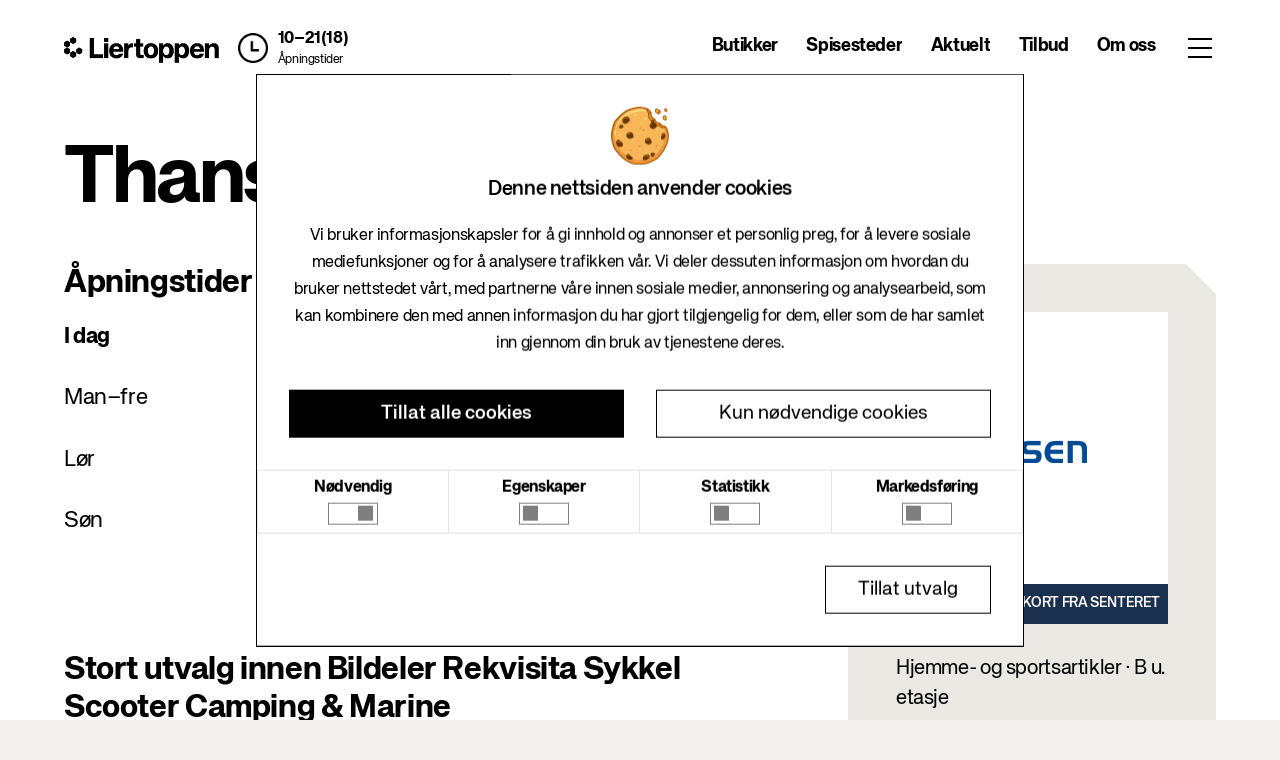

--- FILE ---
content_type: text/html
request_url: https://www.liertoppen.no/butikker/hjemme-og-sportsartikler/thansen/-/f5c46
body_size: 26082
content:
<!DOCTYPE html><html lang="nb" data-site="Liertoppen"> <head>
<meta name="sentry-trace" content="7ce5b26b04a01bc0bf800b8f1829a946-d173b25c984a5c37-0"/>
<meta name="baggage" content="sentry-environment=live,sentry-release=master%234833,sentry-public_key=485040f334292dc42c1b62f4e61d1546,sentry-trace_id=7ce5b26b04a01bc0bf800b8f1829a946,sentry-sampled=false"/>
<meta charset="UTF-8"><meta name="viewport" content="width=device-width, initial-scale=1"><meta name="generator" content="Astro v4.13.1"><meta name="build" content="Site22 · v2.0.0 · master#4833 · 2026-01-09T12:13:01.477Z · live"><meta name="theme" content="/BlueMagenta"><title>Thansen · Liertoppen</title> <meta name="title" property="og:title" content="Thansen"> <meta name="description" property="og:description" content="Om oss 
thansen ble grunnlagt i 1991 og er en anerkjent kjede i dansk detaljhandel med over 80 butikker i Danmark. Nå er suksessen endelig i Norge
I 2017 overtok vi Torshov Bilrekvisita sine 13 butikker og de er nå en del av  thansen-merkevaren med over 20 butikker i Norge 

Våre 850 engasjerte medarbeidere arbeider hver dag for at kundene skal få den beste servicen. 
Vi betjener kunder i alle aldre med et bredt sortiment og hele thansen baserer seg på vårt kundeprogram AFK – Alltid Fornøyde Kunder. 
Med det løftet sender vi et tydelig signal om at vi er til for våre kunder.">   <meta property="og:site_name" content="Liertoppen"> <meta property="og:type" content="website"> <meta property="og:image" content="https://d2d3l62ibcj1br.cloudfront.net/o/hyperin-portal/imageserver/tenants/127905/thansen%20Logo.png">  <meta property="og:locale" content="nb-NO">     <meta property="twitter:card" content="summary_large_image">     <link rel="canonical" href="/butikker/hjemme-og-sportsartikler/thansen/-/f5c46"><script type="application/ld+json">{"@context":"https://schema.org","@type":"Store","@id":"https://www.liertoppen.no/butikker/hjemme-og-sportsartikler/thansen/-/f5c46","url":"https://www.liertoppen.no/butikker/hjemme-og-sportsartikler/thansen/-/f5c46","name":"Thansen","description":"Om oss thansen ble grunnlagt i 1991 og er en anerkjent kjede i dansk detaljhandel med over 80 butikker i…","openingHours":["Mo-Fr 10:00 – 21:00","Sa 10:00 – 18:00"],"image":"https://d2d3l62ibcj1br.cloudfront.net/o/hyperin-portal/imageserver/tenants/127905/thansen%20Logo.png","sameAs":["https://www.thansen.no"]}</script><style data-stylebook="Liertoppen Styles" is:global>
    :root {
            --aspectRatio16To9: 56.25%;
      --aspect-ratio-16-to-9: 56.25%;
      --h2FontSize: 1.375rem;
      --h2-font-size: 1.375rem;
      --containerMaxLg: 960px;
      --container-max-lg: 960px;
      --aspectRatio8To3: 37.5%;
      --aspect-ratio-8-to-3: 37.5%;
      --fontWeightNormal: 400;
      --font-weight-normal: 400;
      --display4Size: 3.5rem;
      --display4-size: 3.5rem;
      --hrBorderMarginY: 1rem;
      --hr-border-margin-y: 1rem;
      --leadFontSize: 1.25rem;
      --lead-font-size: 1.25rem;
      --btnPrimaryHoverBorderColor: transparent;
      --btn-primary-hover-border-color: transparent;
      --brandColor2: #6b6c7e;
      --brand-color-2: #6b6c7e;
      --displayLineHeight: 1.2;
      --display-line-height: 1.2;
      --textMuted: #a7a9bc;
      --text-muted: #a7a9bc;
      --brandColor3: #2e5aac;
      --brand-color-3: #2e5aac;
      --brandColor1: #0b5fff;
      --brand-color-1: #0b5fff;
      --brandColor4: #30313f;
      --brand-color-4: #30313f;
      --blockquoteSmallColor: #6b6c7e;
      --blockquote-small-color: #6b6c7e;
      --btnPrimaryHoverBackgroundColor: #0053f0;
      --btn-primary-hover-background-color: #0053f0;
      --roundedPill: 50rem;
      --rounded-pill: 50rem;
      --containerMaxSm: 540px;
      --container-max-sm: 540px;
      --fontSizeLg: 1.125rem;
      --font-size-lg: 1.125rem;
      --display3Weight: 300;
      --display3-weight: 300;
      --fontSizeBase: 0.875rem;
      --font-size-base: 0.875rem;
      --h6FontSize: 0.8125rem;
      --h6-font-size: 0.8125rem;
      --fontWeightLight: 300;
      --font-weight-light: 300;
      --gray300Color: #e7e7ed;
      --gray-300: #e7e7ed;
      --spacer10: 10rem;
      --spacer-10: 10rem;
      --borderRadiusSm: 0.1875rem;
      --border-radius-sm: 0.1875rem;
      --gray200Color: #f1f2f5;
      --gray-200: #f1f2f5;
      --gray600Color: #6b6c7e;
      --gray-600: #6b6c7e;
      --display4Weight: 300;
      --display4-weight: 300;
      --transitionCollapse: height .35s ease;
      --transition-collapse: height .35s ease;
      --h1FontSize: 1.625rem;
      --h1-font-size: 1.625rem;
      --btnOutlinePrimaryHoverBorderColor: #0b5fff;
      --btn-outline-primary-hover-border-color: #0b5fff;
      --btnSecondaryHoverBorderColor: #cdced9;
      --btn-secondary-hover-border-color: #cdced9;
      --btnOutlineSecondaryHoverBackgroundColor: rgba(39, 40, 51, 0.03);
      --btn-outline-secondary-hover-background-color: rgba(39, 40, 51, 0.03);
      --gray700Color: #495057;
      --gray-700: #495057;
      --warningColor: #b95000;
      --warning: #b95000;
      --btnOutlineSecondaryColor: #6b6c7e;
      --btn-outline-secondary-color: #6b6c7e;
      --borderRadiusLg: 0.375rem;
      --border-radius-lg: 0.375rem;
      --btnPrimaryColor: #fff;
      --btn-primary-color: #fff;
      --btnOutlinePrimaryBorderColor: #0b5fff;
      --btn-outline-primary-border-color: #0b5fff;
      --whiteColor: #fff;
      --white: #fff;
      --dangerColor: #da1414;
      --danger: #da1414;
      --display2Size: 5.5rem;
      --display2-size: 5.5rem;
      --blackColor: #000;
      --black: #000;
      --blockquoteFontSize: 1.25rem;
      --blockquote-font-size: 1.25rem;
      --fontWeightLighter: lighter;
      --font-weight-lighter: lighter;
      --h5FontSize: 0.875rem;
      --h5-font-size: 0.875rem;
      --btnOutlinePrimaryColor: #0b5fff;
      --btn-outline-primary-color: #0b5fff;
      --hrBorderWidth: 1px;
      --hr-border-width: 1px;
      --boxShadow: 0 .5rem 1rem rgba(0, 0, 0, .15);
      --box-shadow: 0 .5rem 1rem rgba(0, 0, 0, .15);
      --darkColor: #272833;
      --dark: #272833;
      --lighterColor: #f7f8f9;
      --lighter: #f7f8f9;
      --fontFamilyMonospace: SFMono-Regular, Menlo, Monaco, Consolas, 'Liberation Mono', 'Courier New', monospace;
      --font-family-monospace: SFMono-Regular, Menlo, Monaco, Consolas, 'Liberation Mono', 'Courier New', monospace;
      --primaryColor: #0b5fff;
      --primary: #0b5fff;
      --infoColor: #2e5aac;
      --info: #2e5aac;
      --display2Weight: 300;
      --display2-weight: 300;
      --aspectRatio: 100%;
      --aspect-ratio: 100%;
      --bodyBgColor: #fff;
      --body-bg: #fff;
      --containerMaxXl: 1248px;
      --container-max-xl: 1248px;
      --fontFamilyBase: system-ui, -apple-system, BlinkMacSystemFont, 'Segoe UI', Roboto, Oxygen-Sans, Ubuntu, Cantarell, 'Helvetica Neue', Arial, sans-serif, 'Apple Color Emoji', 'Segoe UI Emoji', 'Segoe UI Symbol';
      --font-family-base: system-ui, -apple-system, BlinkMacSystemFont, 'Segoe UI', Roboto, Oxygen-Sans, Ubuntu, Cantarell, 'Helvetica Neue', Arial, sans-serif, 'Apple Color Emoji', 'Segoe UI Emoji', 'Segoe UI Symbol';
      --aspectRatio4To3: 75%;
      --aspect-ratio-4-to-3: 75%;
      --btnPrimaryBackgroundColor: #0b5fff;
      --btn-primary-background-color: #0b5fff;
      --btnSecondaryHoverBackgroundColor: #f7f8f9;
      --btn-secondary-hover-background-color: #f7f8f9;
      --fontWeightBolder: 900;
      --font-weight-bolder: 900;
      --spacer0: 0;
      --spacer-0: 0;
      --spacer1: 0.25rem;
      --spacer-1: 0.25rem;
      --btnSecondaryColor: #6b6c7e;
      --btn-secondary-color: #6b6c7e;
      --spacer2: 0.5rem;
      --spacer-2: 0.5rem;
      --spacer3: 1rem;
      --spacer-3: 1rem;
      --spacer4: 1.5rem;
      --spacer-4: 1.5rem;
      --spacer5: 3rem;
      --spacer-5: 3rem;
      --spacer6: 4.5rem;
      --spacer-6: 4.5rem;
      --spacer7: 6rem;
      --spacer-7: 6rem;
      --boxShadowLg: 0 1rem 3rem rgba(0, 0, 0, .175);
      --box-shadow-lg: 0 1rem 3rem rgba(0, 0, 0, .175);
      --spacer8: 7.5rem;
      --spacer-8: 7.5rem;
      --spacer9: 9rem;
      --spacer-9: 9rem;
      --display3Size: 4.5rem;
      --display3-size: 4.5rem;
      --btnSecondaryBackgroundColor: #fff;
      --btn-secondary-background-color: #fff;
      --btnPrimaryHoverColor: #fff;
      --btn-primary-hover-color: #fff;
      --fontWeightSemiBold: 600;
      --font-weight-semi-bold: 600;
      --btnSecondaryBorderColor: #cdced9;
      --btn-secondary-border-color: #cdced9;
      --borderRadius: 0.25rem;
      --border-radius: 0.25rem;
      --successColor: #287d3c;
      --success: #287d3c;
      --borderRadiusCircle: 50%;
      --border-radius-circle: 50%;
      --blockquoteSmallFontSize: 80%;
      --blockquote-small-font-size: 80%;
      --boxShadowSm: 0 .125rem .25rem rgba(0, 0, 0, .075);
      --box-shadow-sm: 0 .125rem .25rem rgba(0, 0, 0, .075);
      --h4FontSize: 1rem;
      --h4-font-size: 1rem;
      --gray400Color: #cdced9;
      --gray-400: #cdced9;
      --btnOutlineSecondaryHoverColor: #272833;
      --btn-outline-secondary-hover-color: #272833;
      --gray500Color: #a7a9bc;
      --gray-500: #a7a9bc;
      --bodyColor: #272833;
      --body-color: #272833;
      --h3FontSize: 1.1875rem;
      --h3-font-size: 1.1875rem;
      --btnLinkColor: #0b5fff;
      --btn-link-color: #0b5fff;
      --btnOutlinePrimaryHoverBackgroundColor: #f0f5ff;
      --btn-outline-primary-hover-background-color: #f0f5ff;
      --fontSizeSm: 0.875rem;
      --font-size-sm: 0.875rem;
      --btnOutlineSecondaryBorderColor: #cdced9;
      --btn-outline-secondary-border-color: #cdced9;
      --leadFontWeight: 300;
      --lead-font-weight: 300;
      --btnOutlineSecondaryHoverBorderColor: transparent;
      --btn-outline-secondary-hover-border-color: transparent;
      --btnLinkHoverColor: #004ad7;
      --btn-link-hover-color: #004ad7;
      --gray900Color: #272833;
      --gray-900: #272833;
      --grayDarkColor: #393a4a;
      --gray-dark: #393a4a;
      --gray800Color: #393a4a;
      --gray-800: #393a4a;
      --gray100Color: #f7f8f9;
      --gray-100: #f7f8f9;
      --display1Weight: 300;
      --display1-weight: 300;
      --btnPrimaryBorderColor: #0b5fff;
      --btn-primary-border-color: #0b5fff;
      --fontWeightBold: 700;
      --font-weight-bold: 700;
      --fontFamilySansSerif: system-ui, -apple-system, BlinkMacSystemFont, 'Segoe UI', Roboto, Oxygen-Sans, Ubuntu, Cantarell, 'Helvetica Neue', Arial, sans-serif, 'Apple Color Emoji', 'Segoe UI Emoji', 'Segoe UI Symbol';
      --font-family-sans-serif: system-ui, -apple-system, BlinkMacSystemFont, 'Segoe UI', Roboto, Oxygen-Sans, Ubuntu, Cantarell, 'Helvetica Neue', Arial, sans-serif, 'Apple Color Emoji', 'Segoe UI Emoji', 'Segoe UI Symbol';
      --containerMaxMd: 720px;
      --container-max-md: 720px;
      --btnOutlinePrimaryHoverColor: #0b5fff;
      --btn-outline-primary-hover-color: #0b5fff;
      --lightColor: #f1f2f5;
      --light: #f1f2f5;
      --btnSecondaryHoverColor: #272833;
      --btn-secondary-hover-color: #272833;
      --hrBorderColor: rgba(0, 0, 0, .1);
      --hr-border-color: rgba(0, 0, 0, .1);
      --transitionFade: opacity .15s linear;
      --transition-fade: opacity .15s linear;
      --secondaryColor: #6b6c7e;
      --secondary: #6b6c7e;
      --display1Size: 6rem;
      --display1-size: 6rem;

      /* --- */
            --btnPrimaryHoverBackgroundColor: #000;
      --btn-primary-hover-background-color: #000;
      --btnSecondaryBackgroundColor: #fff;
      --btn-secondary-background-color: #fff;
      --bodyColor: #000000;
      --body-color: #000000;
      --primaryColor: #000;
      --primary: #000;
      --lightColor: #737373;
      --light: #737373;
      --containerMaxXl: 1920px;
      --container-max-xl: 1920px;
      --btnPrimaryBackgroundColor: #000;
      --btn-primary-background-color: #000;
      --btnSecondaryBorderColor: #fff;
      --btn-secondary-border-color: #fff;
      --borderRadius: 0rem;
      --border-radius: 0rem;
      --brandColor2: #ECE8E3;
      --brand-color-2: #ECE8E3;
      --brandColor3: #E5DACF;
      --brand-color-3: #E5DACF;
      --btnSecondaryColor: #000000;
      --btn-secondary-color: #000000;
      --brandColor1: #1A304F;
      --brand-color-1: #1A304F;
      --brandColor4: #FFFFFF;
      --brand-color-4: #FFFFFF;
      --btnPrimaryBorderColor: #000;
      --btn-primary-border-color: #000;
      --secondaryColor: #fff;
      --secondary: #fff;

    }
</style><!-- Clay CSS --><link rel="stylesheet" href="https://cdn.jsdelivr.net/npm/@clayui/css/lib/css/atlas.css"><link rel="stylesheet" href="https://cdnjs.cloudflare.com/ajax/libs/font-awesome/5.15.4/css/all.min.css" integrity="sha512-1ycn6IcaQQ40/MKBW2W4Rhis/DbILU74C1vSrLJxCq57o941Ym01SwNsOMqvEBFlcgUa6xLiPY/NS5R+E6ztJQ==" crossorigin="anonymous"><link rel="icon" type="image/svg+xml" href="/theme/citycon2023/favicon/favicon.svg"><link rel="apple-touch-icon" href="/theme/citycon2023/favicon/apple-touch-icon.png" sizes="192x192"><link rel="icon" type="image/png" href="/theme/citycon2023/favicon/android-chrome-512x512.png" sizes="512x512"><link rel="icon" type="image/png" href="/theme/citycon2023/favicon/android-chrome-192x192.png" sizes="192x192"><link rel="manifest" href="/theme/citycon2023/favicon/site.webmanifest"><link rel="mask-icon" href="/theme/citycon2023/favicon/favicon.svg" color="#fff"><link rel="shortcut icon" href="/theme/citycon2023/favicon/favicon.ico"><style>
  :root {
    --font-size-base: clamp(1rem, 0.34vw + 0.91rem, 1.19rem);
    --font-size-lg: clamp(1.2rem, 0.7vw + 1.2rem, 1.5rem);
    --font-size-xl: clamp(2.44rem, 2.38vw + 1.85rem, 3.75rem);

    --color-text: hsl(12, 5%, 4%);
    --color-dark-green: #0a4535;
    --color-bg: hsl(10, 21%, 95%);
    --color-border: hsl(17, 24%, 90%);
    --color-black: #000000;
    --color-white: #ffffff;
    --color-light-text: #737373;
    --body-text--fontFamily: "KHGrotesk", sans-serif;

    --whiteColor: #fff;
  }

  @font-face {
    font-family: "KHGrotesk";
    font-style: normal;
    font-weight: 300;
    src: url("/theme/citycon2023/webfonts/ttf/KHGrotesk-Light.ttf") format("truetype");
    src: url("/theme/citycon2023/webfonts/woff2/KHGrotesk-Light.woff2") format("woff2"),
      url("/theme/citycon2023/webfonts/woff/KHGrotesk-Light.woff") format("woff"),
      url("/theme/citycon2023/webfonts/ttf/KHGrotesk-Light.ttf") format("truetype");
  }

  @font-face {
    font-family: "KHGrotesk";
    font-style: normal;
    font-weight: 400;
    src: url("/theme/citycon2023/webfonts/ttf/KHGrotesk-Regular.ttf") format("truetype");
    src: url("/theme/citycon2023/webfonts/woff2/KHGrotesk-Regular.woff2") format("woff2"),
      url("/theme/citycon2023/webfonts/woff/KHGrotesk-Regular.woff") format("woff"),
      url("/theme/citycon2023/webfonts/ttf/KHGrotesk-Regular.ttf") format("truetype");
  }

  @font-face {
    font-family: "KHGrotesk";
    font-style: normal;
    font-weight: 500;
    src: url("/theme/citycon2023/webfonts/ttf/KHGrotesk-Medium.ttf") format("truetype");
    src: url("/theme/citycon2023/webfonts/woff2/KHGrotesk-Medium.woff2") format("woff2"),
      url("/theme/citycon2023/webfonts/woff/KHGrotesk-Medium.woff") format("woff"),
      url("/theme/citycon2023/webfonts/ttf/KHGrotesk-Medium.ttf") format("truetype");
  }

  @font-face {
    font-family: "KHGrotesk";
    font-style: normal;
    font-weight: 700;
    src: url("/theme/citycon2023/webfonts/ttf/KHGrotesk-Bold.ttf") format("truetype");
    src: url("/theme/citycon2023/webfonts/woff2/KHGrotesk-Bold.woff2") format("woff2"),
      url("/theme/citycon2023/webfonts/woff/KHGrotesk-Bold.woff") format("woff"),
      url("/theme/citycon2023/webfonts/ttf/KHGrotesk-Bold.ttf") format("truetype");
  }

  @font-face {
    font-family: "KHGrotesk";
    font-style: normal;
    font-weight: 900;
    src: url("/theme/citycon2023/webfonts/ttf/KHGrotesk-Black.ttf") format("truetype");
    src: url("/theme/citycon2023/webfonts/woff2/KHGrotesk-Black.woff2") format("woff2"),
      url("/theme/citycon2023/webfonts/woff/KHGrotesk-Black.woff") format("woff"),
      url("/theme/citycon2023/webfonts/ttf/KHGrotesk-Black.ttf") format("truetype");
  }


  body {
    font-family: var(--body-text--fontFamily) !important;
    color: #000 !important;
    letter-spacing: -0.02em;
    --color-gray: #737373;
  }

  h1 {
    font-size: var(--font-size-xl);
  }

  h2 {
    font-size: var(--font-size-lg);
  }

  a:hover {
    color: var(--color-black);
  }

  @media (min-width: 1440px) {
    .container-xxl {
      max-width: 1440px;
    }
  }

  *:focus {
    box-shadow: none !important;
  }

  html {
    font-family: var(--body-text--fontFamily);
    font-size: var(--font-size-base);
    color: var(--color-text);
    background-color: var(--color-bg);
  }

  body {
    margin: 0;
    font-family: var(--body-text--fontFamily);
    font-weight: 400;
  }
  .text-gray {
    color: var(--color-gray);
  }

  .lift-title {
    font-size: 48px;
    font-weight: bold;
  }

  ul {
    padding: 0;
    padding-left: 1rem;
  }

  .page-title {
    font-size: 48px;
    margin-top: 48px;
    margin-bottom: 48px;
    word-break: break-word;
    line-height: 90%;
    letter-spacing: -0.03em;
  }

  @media only screen and (min-width: 992px) {
    .page-title {
      font-size: 80px;
    }
  }

  @media only screen and (min-width: 1440px) {
    .page-title {
      font-size: 120px;
    }
  }

  img {
    max-width: 100%;
  }

  .cut-bottom-right {
    clip-path: polygon(
      0% 0%,
      100% 0%,
      100% calc(100% - 15px),
      calc(100% - 15px) 100%,
      0% 100%
    );
    -webkit-clip-path: polygon(
      0% 0%,
      100% 0%,
      100% calc(100% - 15px),
      calc(100% - 15px) 100%,
      0% 100%
    );
  }
  .cut-bottom-left {
    clip-path: polygon(
      0% 0%,
      100% 0%,
      100% 100%,
      15px 100%,
      0% calc(100% - 15px)
    );
    -webkit-clip-path: polygon(
      0% 0%,
      100% 0%,
      100% 100%,
      15px 100%,
      0% calc(100% - 15px)
    );
  }
  .cut-top-right {
    clip-path: polygon(
      calc(100% - 30px) 0%,
      100% 30px,
      100% 100%,
      30px 100%,
      0% calc(100% - 30px),
      0% 0%
    );
    -webkit-clip-path: polygon(
      calc(100% - 30px) 0%,
      100% 30px,
      100% 100%,
      30px 100%,
      0% calc(100% - 30px),
      0% 0%
    );
  }

  .link-button {
    font-size: 16px;
    padding: 0.5rem 0.6rem;
    @media only screen and (min-width: 576px) {
      font-size: 18px;
    }
  }
  a:hover {
    color: var(--color-black);
    text-decoration: none;

  }
  .text-gray-dark {
    color: var(--color-gray);
  }
  .text-gray {
    color: var(--color-gray);
  }

  .text-primary,
  .text-black {
    color: var(--color-black);
  }

  a {
    color: var(--color-black);
  }
  h2 {
    margin-bottom: 1rem;
  }
  .fw-500 {
    font-weight: 500;
  }
  strong,
  b {
    font-weight: bold;
  }

  .container-fluid-max-xl {
    max-width: 1920px;
  }

  .container-fluid {
    padding-left: 16px;
    padding-right: 16px;
  }

  .storeSectionTitle {
    font-size: 22px;
    font-weight: bold;
  }

  @media screen and (min-width: 768px) {
    .container-fluid {
      padding-left: 32px;
      padding-right: 32px;
    }
    .storeSectionTitle {
      font-size: 32px;
    }
  }

  @media screen and (min-width: 992px) {
    .container-fluid {
      padding-left: 64px;
      padding-right: 64px;
    }
  }

  /* Cookiebot tweaks */
  #CybotCookiebotDialog .overlay {
    color: inherit;
    background-color: var(--color-white);
    border-radius: 0;
    border: 1px solid var(--color-black);
    box-shadow: none;
  }

  #CybotCookiebotDialog form.details {
    --border: 1px solid rgba(0, 0, 0, 0.1) !important;
  }

  #CybotCookiebotDialog .category {
    display: flex;
    flex-direction: column;
    justify-content: space-between;
    align-items: center;
  }

  #CybotCookiebotDialog .category label {
    line-height: 1.2;
  }

  #CybotCookiebotDialog .category button::after {
    border-radius: 0;
    --toggle-nob: var(--color-black);
  }
  

  #CybotCookiebotDialog button {
    color: inherit;
    background-color: var(--color-white);
    border: 1px solid var(--color-black);
    border-radius: 0;
  }

  #CybotCookiebotDialog button.primary {
    color: var(--color-white);
    background-color: var(--color-black);
    border: 1px solid var(--color-black);
  }

  .CookieDeclaration{
    word-break: break-word;
  }
  
</style>  <meta name="theme-color" content="#fff"><script data-id="GTM-WR2JCSV" id="gtm-script" type="application/javascript">
    (function(w,d,s,l){w[l]=w[l]||[];w[l].push({'gtm.start':new Date().getTime(),event:'gtm.js'});
    var f=d.querySelector(s),i=f.dataset.id,j=d.createElement('script'),dl=l!='dataLayer'?'&l='+l:'';
    j.async=true;j.src='https://www.googletagmanager.com/gtm.js?id='+i+dl;f.parentNode.insertBefore(j,f);
    })(window,document,'#gtm-script','dataLayer');
  </script><link rel="stylesheet" href="/_astro/_page_path_.BK6PF5Mv.css">
<link rel="stylesheet" href="/_astro/OfferCardModal.CsHQ7HH1.css">
<link rel="stylesheet" href="/_astro/LunchListModal.GGuIddP6.css"><script type="module" src="/_astro/hoisted.CIuuRr8P.js"></script>
<script type="module" src="/_astro/page.CEcnJjWM.js"></script></head> <body> <noscript><iframe src="https://www.googletagmanager.com/ns.html?id=GTM-WR2JCSV" height="0" width="0" style="display:none;visibility:hidden"></iframe></noscript> <style>astro-island,astro-slot,astro-static-slot{display:contents}</style><script>(()=>{var e=async t=>{await(await t())()};(self.Astro||(self.Astro={})).load=e;window.dispatchEvent(new Event("astro:load"));})();;(()=>{var A=Object.defineProperty;var g=(i,o,a)=>o in i?A(i,o,{enumerable:!0,configurable:!0,writable:!0,value:a}):i[o]=a;var d=(i,o,a)=>g(i,typeof o!="symbol"?o+"":o,a);{let i={0:t=>m(t),1:t=>a(t),2:t=>new RegExp(t),3:t=>new Date(t),4:t=>new Map(a(t)),5:t=>new Set(a(t)),6:t=>BigInt(t),7:t=>new URL(t),8:t=>new Uint8Array(t),9:t=>new Uint16Array(t),10:t=>new Uint32Array(t)},o=t=>{let[l,e]=t;return l in i?i[l](e):void 0},a=t=>t.map(o),m=t=>typeof t!="object"||t===null?t:Object.fromEntries(Object.entries(t).map(([l,e])=>[l,o(e)]));class y extends HTMLElement{constructor(){super(...arguments);d(this,"Component");d(this,"hydrator");d(this,"hydrate",async()=>{var b;if(!this.hydrator||!this.isConnected)return;let e=(b=this.parentElement)==null?void 0:b.closest("astro-island[ssr]");if(e){e.addEventListener("astro:hydrate",this.hydrate,{once:!0});return}let c=this.querySelectorAll("astro-slot"),n={},h=this.querySelectorAll("template[data-astro-template]");for(let r of h){let s=r.closest(this.tagName);s!=null&&s.isSameNode(this)&&(n[r.getAttribute("data-astro-template")||"default"]=r.innerHTML,r.remove())}for(let r of c){let s=r.closest(this.tagName);s!=null&&s.isSameNode(this)&&(n[r.getAttribute("name")||"default"]=r.innerHTML)}let p;try{p=this.hasAttribute("props")?m(JSON.parse(this.getAttribute("props"))):{}}catch(r){let s=this.getAttribute("component-url")||"<unknown>",v=this.getAttribute("component-export");throw v&&(s+=` (export ${v})`),console.error(`[hydrate] Error parsing props for component ${s}`,this.getAttribute("props"),r),r}let u;await this.hydrator(this)(this.Component,p,n,{client:this.getAttribute("client")}),this.removeAttribute("ssr"),this.dispatchEvent(new CustomEvent("astro:hydrate"))});d(this,"unmount",()=>{this.isConnected||this.dispatchEvent(new CustomEvent("astro:unmount"))})}disconnectedCallback(){document.removeEventListener("astro:after-swap",this.unmount),document.addEventListener("astro:after-swap",this.unmount,{once:!0})}connectedCallback(){if(!this.hasAttribute("await-children")||document.readyState==="interactive"||document.readyState==="complete")this.childrenConnectedCallback();else{let e=()=>{document.removeEventListener("DOMContentLoaded",e),c.disconnect(),this.childrenConnectedCallback()},c=new MutationObserver(()=>{var n;((n=this.lastChild)==null?void 0:n.nodeType)===Node.COMMENT_NODE&&this.lastChild.nodeValue==="astro:end"&&(this.lastChild.remove(),e())});c.observe(this,{childList:!0}),document.addEventListener("DOMContentLoaded",e)}}async childrenConnectedCallback(){let e=this.getAttribute("before-hydration-url");e&&await import(e),this.start()}async start(){let e=JSON.parse(this.getAttribute("opts")),c=this.getAttribute("client");if(Astro[c]===void 0){window.addEventListener(`astro:${c}`,()=>this.start(),{once:!0});return}try{await Astro[c](async()=>{let n=this.getAttribute("renderer-url"),[h,{default:p}]=await Promise.all([import(this.getAttribute("component-url")),n?import(n):()=>()=>{}]),u=this.getAttribute("component-export")||"default";if(!u.includes("."))this.Component=h[u];else{this.Component=h;for(let f of u.split("."))this.Component=this.Component[f]}return this.hydrator=p,this.hydrate},e,this)}catch(n){console.error(`[astro-island] Error hydrating ${this.getAttribute("component-url")}`,n)}}attributeChangedCallback(){this.hydrate()}}d(y,"observedAttributes",["props"]),customElements.get("astro-island")||customElements.define("astro-island",y)}})();</script><astro-island uid="Z2wmAxT" component-url="/_astro/Nav.BEdwA_yG.js" component-export="default" renderer-url="/_astro/client.CFc4gj3f.js" props="{&quot;request_store_key&quot;:[0,{&quot;id&quot;:[0,&quot;w3EqCtSICCNLlOZGlanPO&quot;]}]}" ssr="" client="load" opts="{&quot;name&quot;:&quot;Nav&quot;,&quot;value&quot;:true}" await-children="">   <header class="fixed-top svelte-1hnh1rw"><nav class="h-100 d-lg-flex align-items-center"><div class="container-fluid container-fluid-max-xl d-none d-lg-block"><div class="row"><div class="col-xl-5 col-lg-6"><div class="d-flex align-items-center"><a href="/" class="svelte-1f2grvh"><img src="https://cdn.websites.hyperin.com/documents/d/liertoppen-kj%C3%B8pesenter/cc-liertoppen_lockup_black" alt="logo" class="mr-2 svelte-1f2grvh"></a> <div class="d-flex align-items-center opening-hours-wrapper svelte-1hnh1rw" role="button" tabindex="0"><img src="/theme/citycon2023/images/clock.png" width="30" alt="clock" class="d-inline-block ml-xl-2 mr-2 opening-hours-clock svelte-1hnh1rw"> <div><p class="mb-0 opening-hours svelte-1hnh1rw">10–21(18)</p> <a href="/apningstider" class="opening-hours-link svelte-1hnh1rw">Åpningstider</a></div></div></div></div> <div class="col-xl-7 col-lg-6"><div class="nav-items svelte-1hnh1rw"><ul class="p-0 svelte-1hnh1rw"> <li class="nav-item svelte-1hnh1rw"><a href="/butikker" target="_self" class="svelte-1hnh1rw">Butikker</a> </li> <li class="nav-item svelte-1hnh1rw"><a href="/spisesteder" target="_self" class="svelte-1hnh1rw">Spisesteder</a> </li> <li class="nav-item svelte-1hnh1rw"><a href="/aktuelt" target="_self" class="svelte-1hnh1rw">Aktuelt</a> </li> <li class="nav-item svelte-1hnh1rw"><a href="/tilbud" target="_self" class="svelte-1hnh1rw">Tilbud</a> </li> <li class="nav-item svelte-1hnh1rw"><a href="/om-oss" target="_self" class="svelte-1hnh1rw">Om oss</a> </li></ul> <button class="button-icon svelte-1hnh1rw"> <span class="button svelte-1hnh1rw"></span></button></div></div></div></div> <div class="d-lg-none h-100"><div class="col-12 d-flex nav-mobile h-100 px-3 svelte-1hnh1rw"><div class="mr-auto"><a href="/" class="svelte-1f2grvh"><img src="https://cdn.websites.hyperin.com/documents/d/liertoppen-kj%C3%B8pesenter/cc-liertoppen_lockup_black" alt="logo" class="mr-2 svelte-1f2grvh"></a></div> <a href="/apningstider" class="svelte-1hnh1rw"><img src="/theme/citycon2023/images/clock.png" alt="clock" width="32" class="mr-3"></a> <button class="button-icon svelte-1hnh1rw" data-svelte-h="svelte-s2kxeu"><span class="button svelte-1hnh1rw"></span></button></div></div>   </nav></header> <div class="gap svelte-1hnh1rw"></div><!--astro:end--></astro-island>   <div class="container-fluid container-fluid-max-xl"><div class="row"><div class="col-12"><h1 class="page-title">Thansen</h1></div></div></div>  <section class="container-fluid container-fluid-max-xl c-2904"> <div class="row flex-column-reverse flexsm--column flex-md-row align-items-start c-2968"> <div class="col flex-column col-sm-12 col-lg-8 c-29cc">   <div class="mb-7 pr-lg-5 pr-0"><h2 class="storeSectionTitle">Åpningstider</h2>  <div class="row mb-4 svelte-x4ikqc"><div class="col-md-4 col-5 range svelte-x4ikqc"><strong>I dag</strong></div> <div class="line-wrapper col-md-5 col-xl-5 col-2 svelte-x4ikqc" data-svelte-h="svelte-gb6lf2"><div class="line svelte-x4ikqc"></div></div> <div class="time col-md-3 col-xl-3 col-5 text-right center svelte-x4ikqc"><strong> 10–18</strong> </div> </div>    <div class="row mb-4 svelte-x4ikqc"><div class="col-md-4 col-5 range svelte-x4ikqc"><!-- HTML_TAG_START -->man–fre<!-- HTML_TAG_END --> </div> <div class="line-wrapper col-md-5 col-xl-5 col-2 svelte-x4ikqc" data-svelte-h="svelte-gb6lf2"><div class="line svelte-x4ikqc"></div></div> <div class="time col-md-3 col-xl-3 col-5 text-right center svelte-x4ikqc"> 10–21 </div> </div> <div class="row mb-4 svelte-x4ikqc"><div class="col-md-4 col-5 range svelte-x4ikqc"><!-- HTML_TAG_START -->lør<!-- HTML_TAG_END --> </div> <div class="line-wrapper col-md-5 col-xl-5 col-2 svelte-x4ikqc" data-svelte-h="svelte-gb6lf2"><div class="line svelte-x4ikqc"></div></div> <div class="time col-md-3 col-xl-3 col-5 text-right center svelte-x4ikqc"> 10–18 </div> </div> <div class="row mb-4 svelte-x4ikqc"><div class="col-md-4 col-5 range svelte-x4ikqc"><!-- HTML_TAG_START -->søn<!-- HTML_TAG_END --> </div> <div class="line-wrapper col-md-5 col-xl-5 col-2 svelte-x4ikqc" data-svelte-h="svelte-gb6lf2"><div class="line svelte-x4ikqc"></div></div> <div class="time col-md-3 col-xl-3 col-5 text-right center svelte-x4ikqc">Stengt </div> </div> </div>    <div class="mb-7 pr-lg-5 pr-0"><h2 class="storeSectionTitle">Stort utvalg innen Bildeler Rekvisita Sykkel Scooter Camping &amp; Marine </h2> <p class="svelte-108ybbe"><!-- HTML_TAG_START -->Om oss 
thansen ble grunnlagt i 1991 og er en anerkjent kjede i dansk detaljhandel med over 80 butikker i Danmark. Nå er suksessen endelig i Norge
I 2017 overtok vi Torshov Bilrekvisita sine 13 butikker og de er nå en del av  thansen-merkevaren med over 20 butikker i Norge 

Våre 850 engasjerte medarbeidere arbeider hver dag for at kundene skal få den beste servicen. 
Vi betjener kunder i alle aldre med et bredt sortiment og hele thansen baserer seg på vårt kundeprogram AFK – Alltid Fornøyde Kunder. 
Med det løftet sender vi et tydelig signal om at vi er til for våre kunder.<!-- HTML_TAG_END --></p> </div>      <astro-island uid="CVnAa" component-url="/_astro/RestaurantLunchToday.BAAUdAWv.js" component-export="default" renderer-url="/_astro/client.CFc4gj3f.js" props="{&quot;request_store_key&quot;:[0,{&quot;id&quot;:[0,&quot;w3EqCtSICCNLlOZGlanPO&quot;]}]}" ssr="" client="load" opts="{&quot;name&quot;:&quot;RestaurantLunchToday&quot;,&quot;value&quot;:true}" await-children="">  <!--astro:end--></astro-island>   </div><div class="col flex-column col-sm-12 col-lg-4 c-2bc0"> <style type="text/css" is:global>
.c-2c24 { background-color: var(--brand-color-3) !important; }</style>  <div class="mb-7 contact-detail cut-top-right svelte-1s0j0dr"><div class="square svelte-1s0j0dr"><img src="https://d2d3l62ibcj1br.cloudfront.net/o/hyperin-portal/imageserver/tenants/127905/thansen%20Logo.png" alt="Thansen" class="svelte-1s0j0dr"></div> <div class="gift-card svelte-1s0j0dr">Vi tar i mot gavekort fra senteret</div> <br> <p>Hjemme- og sportsartikler · B u. etasje </p> <hr> <div class="mb-3"><img src="/theme/citycon2023/images/Website.png" alt="Website-icon" width="20"> <a href="http://www.thansen.no" target="_blank" rel="noreferrer" class="svelte-1s0j0dr">www.thansen.no</a></div>  <div class="mb-3"><img src="/theme/citycon2023/images/Phone.png" alt="Website-icon" width="20"> <a href="tel:31000000" class="svelte-1s0j0dr">31 00 00 00</a></div> </div>   </div> </div><astro-island uid="1mAHH2" component-url="/_astro/StoreOfferLift.E3p49dt8.js" component-export="default" renderer-url="/_astro/client.CFc4gj3f.js" props="{&quot;request_store_key&quot;:[0,{&quot;id&quot;:[0,&quot;w3EqCtSICCNLlOZGlanPO&quot;]}]}" ssr="" client="load" opts="{&quot;name&quot;:&quot;StoreOfferLift&quot;,&quot;value&quot;:true}" await-children="">   <dialog class="svelte-ldp95k"> <div class="m-auto svelte-ldp95k"> <button class="close svelte-ldp95k"><span class="d-lg-none svelte-ldp95k">Lukk</span> <img src="/theme/citycon2023/images/close-icon.png" alt="close" width="32"></button></div> </dialog><!--astro:end--></astro-island>   </section><style type="text/css" is:global>
.c-2cec { background-color: var(--brand-color-3) !important; }</style><section class="c-2cec"> <section class="container-fluid container-fluid-max-xl c-2d50">   <div class="similar-stores svelte-13iyzmr"><div class="row"><div class="col-12"><h2 class="my-sm-5 my-4 svelte-13iyzmr">Lignende butikker</h2></div></div> <div class="row"><div class="col-md-4 col-lg-3 col-6 mb-5">  <a class="store-card svelte-1fyywob" href="/butikker/hjemme-og-sportsartikler/alibaba-telecom/-/f63a1"><h4 class="store-name svelte-1fyywob" lang="nb-NO">Alibaba Telecom</h4> <p class="fob-floor svelte-1fyywob"><span class="floor d-block d-sm-inline">Hjemme- og sportsartikler</span> <span class="mx-sm-1 mx-2 d-sm-inline d-none" data-svelte-h="svelte-3mnuq5">•</span> <span class="mb-2">A 2. etasje</span></p> <p class="mb-2 open-today svelte-1fyywob">I dag: <strong> 10–18</strong></p></a> </div><div class="col-md-4 col-lg-3 col-6 mb-5">  <a class="store-card svelte-1fyywob" href="/butikker/hjemme-og-sportsartikler/anton-sport/-/f60e8"><h4 class="store-name svelte-1fyywob" lang="nb-NO">Anton Sport</h4> <p class="fob-floor svelte-1fyywob"><span class="floor d-block d-sm-inline">Hjemme- og sportsartikler</span> <span class="mx-sm-1 mx-2 d-sm-inline d-none" data-svelte-h="svelte-3mnuq5">•</span> <span class="mb-2">B 1. etasje</span></p> <p class="mb-2 open-today svelte-1fyywob">I dag: <strong> 10–18</strong></p></a> </div><div class="col-md-4 col-lg-3 col-6 mb-5">  <a class="store-card svelte-1fyywob" href="/butikker/hjemme-og-sportsartikler/christiania-belysning/-/f5c10"><h4 class="store-name svelte-1fyywob" lang="nb-NO">Christiania Belysning</h4> <p class="fob-floor svelte-1fyywob"><span class="floor d-block d-sm-inline">Hjemme- og sportsartikler</span> <span class="mx-sm-1 mx-2 d-sm-inline d-none" data-svelte-h="svelte-3mnuq5">•</span> <span class="mb-2">A 2. etasje</span></p> <p class="mb-2 open-today svelte-1fyywob">I dag: <strong> 10–18</strong></p></a> </div><div class="col-md-4 col-lg-3 col-6 mb-5">  <a class="store-card svelte-1fyywob" href="/butikker/hjemme-og-sportsartikler/christiania-glasmagasin/-/f5c11"><h4 class="store-name svelte-1fyywob" lang="nb-NO">Christiania Glasmagasin</h4> <p class="fob-floor svelte-1fyywob"><span class="floor d-block d-sm-inline">Hjemme- og sportsartikler</span> <span class="mx-sm-1 mx-2 d-sm-inline d-none" data-svelte-h="svelte-3mnuq5">•</span> <span class="mb-2">B 1. etasje</span></p> <p class="mb-2 open-today svelte-1fyywob">I dag: <strong> 10–18</strong></p></a> </div><div class="col-md-4 col-lg-3 col-6 mb-5">  <a class="store-card svelte-1fyywob" href="/butikker/hjemme-og-sportsartikler/kid-interir/-/f5c20"><h4 class="store-name svelte-1fyywob" lang="nb-NO">KID Interiør</h4> <p class="fob-floor svelte-1fyywob"><span class="floor d-block d-sm-inline">Hjemme- og sportsartikler</span> <span class="mx-sm-1 mx-2 d-sm-inline d-none" data-svelte-h="svelte-3mnuq5">•</span> <span class="mb-2">B 1. etasje</span></p> <p class="mb-2 open-today svelte-1fyywob">I dag: <strong> 10–18</strong></p></a> </div><div class="col-md-4 col-lg-3 col-6 mb-5">  <a class="store-card svelte-1fyywob" href="/butikker/hjemme-og-sportsartikler/kitchn/-/f5c21"><h4 class="store-name svelte-1fyywob" lang="nb-NO">Kitch'n</h4> <p class="fob-floor svelte-1fyywob"><span class="floor d-block d-sm-inline">Hjemme- og sportsartikler</span> <span class="mx-sm-1 mx-2 d-sm-inline d-none" data-svelte-h="svelte-3mnuq5">•</span> <span class="mb-2">B 2. etasje</span></p> <p class="mb-2 open-today svelte-1fyywob">I dag: <strong> 10–18</strong></p></a> </div><div class="col-md-4 col-lg-3 col-6 mb-5">  <a class="store-card svelte-1fyywob" href="/butikker/hjemme-og-sportsartikler/netonnet/-/f5c2e"><h4 class="store-name svelte-1fyywob" lang="nb-NO">NetOnNet</h4> <p class="fob-floor svelte-1fyywob"><span class="floor d-block d-sm-inline">Hjemme- og sportsartikler</span> <span class="mx-sm-1 mx-2 d-sm-inline d-none" data-svelte-h="svelte-3mnuq5">•</span> <span class="mb-2">A 1. etasje</span></p> <p class="mb-2 open-today svelte-1fyywob">I dag: <strong> 10–18</strong></p></a> </div><div class="col-md-4 col-lg-3 col-6 mb-5">  <a class="store-card svelte-1fyywob" href="/butikker/hjemme-og-sportsartikler/nille/-/f5c30"><h4 class="store-name svelte-1fyywob" lang="nb-NO">Nille</h4> <p class="fob-floor svelte-1fyywob"><span class="floor d-block d-sm-inline">Hjemme- og sportsartikler</span> <span class="mx-sm-1 mx-2 d-sm-inline d-none" data-svelte-h="svelte-3mnuq5">•</span> <span class="mb-2">B 1. etasje</span></p> <p class="mb-2 open-today svelte-1fyywob">I dag: <strong> 10–18</strong></p></a> </div><div class="col-md-4 col-lg-3 col-6 mb-5">  <a class="store-card svelte-1fyywob" href="/butikker/hjemme-og-sportsartikler/princess/-/f5c36"><h4 class="store-name svelte-1fyywob" lang="nb-NO">Princess</h4> <p class="fob-floor svelte-1fyywob"><span class="floor d-block d-sm-inline">Hjemme- og sportsartikler</span> <span class="mx-sm-1 mx-2 d-sm-inline d-none" data-svelte-h="svelte-3mnuq5">•</span> <span class="mb-2">C 2. etasje</span></p> <p class="mb-2 open-today svelte-1fyywob">I dag: <strong> 10–18</strong></p></a> </div><div class="col-md-4 col-lg-3 col-6 mb-5">  <a class="store-card svelte-1fyywob" href="/butikker/hjemme-og-sportsartikler/stormberg/-/f5c3b"><h4 class="store-name svelte-1fyywob" lang="nb-NO">Stormberg</h4> <p class="fob-floor svelte-1fyywob"><span class="floor d-block d-sm-inline">Hjemme- og sportsartikler</span> <span class="mx-sm-1 mx-2 d-sm-inline d-none" data-svelte-h="svelte-3mnuq5">•</span> <span class="mb-2">A 2. etasje</span></p> <p class="mb-2 open-today svelte-1fyywob">I dag: <strong> 10–18</strong></p></a> </div><div class="col-md-4 col-lg-3 col-6 mb-5">  <a class="store-card svelte-1fyywob" href="/butikker/hjemme-og-sportsartikler/sstrene-grene/-/f5c3e"><h4 class="store-name svelte-1fyywob" lang="nb-NO">Søstrene Grene</h4> <p class="fob-floor svelte-1fyywob"><span class="floor d-block d-sm-inline">Hjemme- og sportsartikler</span> <span class="mx-sm-1 mx-2 d-sm-inline d-none" data-svelte-h="svelte-3mnuq5">•</span> <span class="mb-2">B 2. etasje</span></p> <p class="mb-2 open-today svelte-1fyywob">I dag: <strong> 10–18</strong></p></a> </div><div class="col-md-4 col-lg-3 col-6 mb-5">  <a class="store-card svelte-1fyywob" href="/butikker/hjemme-og-sportsartikler/telenorbutikken/-/f5c41"><h4 class="store-name svelte-1fyywob" lang="nb-NO">Telenorbutikken</h4> <p class="fob-floor svelte-1fyywob"><span class="floor d-block d-sm-inline">Hjemme- og sportsartikler</span> <span class="mx-sm-1 mx-2 d-sm-inline d-none" data-svelte-h="svelte-3mnuq5">•</span> <span class="mb-2">A 1. etasje</span></p> <p class="mb-2 open-today svelte-1fyywob">I dag: <strong> 10–18</strong></p></a> </div></div></div>   </section> </section> <astro-island uid="yIjeD" component-url="/_astro/Footer.D9mdtLEm.js" component-export="default" renderer-url="/_astro/client.CFc4gj3f.js" props="{&quot;request_store_key&quot;:[0,{&quot;id&quot;:[0,&quot;w3EqCtSICCNLlOZGlanPO&quot;]}]}" ssr="" client="load" opts="{&quot;name&quot;:&quot;Footer&quot;,&quot;value&quot;:true}" await-children="">  <footer class="svelte-1f8erp2"><div class="py-5 pt-lg-6 pb-lg-4 pb-5 flex-wrap container-fluid container-fluid-max-xl"><div class="row"><div class="col-lg-4 col-12"><a href="/" class="svelte-1f2grvh"><img src="https://cdn.websites.hyperin.com/documents/d/liertoppen-kj%C3%B8pesenter/cc-liertoppen_lockup_black" alt="logo" class="mr-2 svelte-1f2grvh filter"></a> <div class="mb-4"></div> <div class="d-none d-lg-block mb-3" style="position: absolute;bottom: 0;"><p class="mb-3">Følg oss på sosiale medier</p> <div style="display: flex;"><a href="https://www.facebook.com/liertoppen.no" target="_blank" rel="noreferrer" class="mr-3 svelte-1f8erp2"><img src="/theme/citycon2023/images/Facebook.png" alt="facebook-icon" class="SoMe-icon" width="32"></a> <a href="https://www.instagram.com/liertoppen" target="_blank" rel="noreferrer" class="mr-3 svelte-1f8erp2"><img src="/theme/citycon2023/images/Instagram.png" alt="instagram-icon" class="SoMe-icon" width="32"></a> </div></div></div> <div class="col-lg-5 col-12"><ul class="list pl-0 svelte-1f8erp2"> <li class="mb-3 svelte-1f8erp2"><a href="/apningstider" class="svelte-1f8erp2">Åpningstider</a> </li> <li class="mb-3 svelte-1f8erp2"><a href="/butikker" class="svelte-1f8erp2">Butikker</a> </li> <li class="mb-3 svelte-1f8erp2"><a href="/spisesteder" class="svelte-1f8erp2">Spisesteder</a> </li> <li class="mb-3 svelte-1f8erp2"><a href="/aktuelt" class="svelte-1f8erp2">Aktuelt</a> </li> <li class="mb-3 svelte-1f8erp2"><a href="/tilbud" class="svelte-1f8erp2">Tilbud</a> </li> <li class="mb-3 svelte-1f8erp2"><a href="/om-oss" class="svelte-1f8erp2">Om oss</a> </li> <li class="mb-3 svelte-1f8erp2"><a href="/gavekort" class="svelte-1f8erp2">Gavekort</a> </li> <li class="mb-3 svelte-1f8erp2"><a href="/ledige-stillinger" class="svelte-1f8erp2">Ledige stillinger</a> </li><div class="d-lg-none w-100 separator svelte-1f8erp2"></div> <li class="mb-3 svelte-1f8erp2"><a href="/finn-frem" class="svelte-1f8erp2">Finn frem</a> </li> <li class="mb-3 svelte-1f8erp2"><a href="/parkering" class="svelte-1f8erp2">Parkering</a> </li> <li class="mb-3 svelte-1f8erp2"><a href="/kontakt" class="svelte-1f8erp2">Kontakt</a> </li> <li class="mb-3 svelte-1f8erp2"><a href="/kontakt" class="svelte-1f8erp2">Hittegods</a> </li> <li class="mb-3 svelte-1f8erp2"><a href="/bli-leietaker" class="svelte-1f8erp2">Bli leietaker</a> </li> <li class="mb-3 svelte-1f8erp2"><a href="/tilbakemelding" class="svelte-1f8erp2">Tilbakemelding</a> </li> <li class="mb-3 svelte-1f8erp2"><a href="/cookie-policy" class="svelte-1f8erp2">Cookie policy</a> </li> <li class="mb-3 svelte-1f8erp2"><a href="/nyhetsbrev" class="svelte-1f8erp2">Nyhetsbrev</a> </li></ul></div> <div class="col-12 col-lg-3"><div class="d-lg-none col-12 separator svelte-1f8erp2"></div> <li class="mb-3 svelte-1f8erp2"><a href="https://www.cityconportal.com/" target="_blank" rel="noreferrer" class="svelte-1f8erp2"><span class="fw-500 external-link svelte-1f8erp2">Citycon portal</span> <img src="/theme/citycon2023/images/Arrow-external.png" alt="arrow external" class="arrow-external svelte-1f8erp2" width="30"></a> </li><li class="mb-3 svelte-1f8erp2"><a href="https://d2d3l62ibcj1br.cloudfront.net/documents/1134951/2692732/Privacy+Notice+Consumer+register+for+consumer+marketing.pdf/1ef77a26-f157-4ea9-949c-0249f6a2c1dc" target="_blank" rel="noreferrer" class="svelte-1f8erp2"><span class="fw-500 external-link svelte-1f8erp2">Personvernerklæring</span> <img src="/theme/citycon2023/images/Arrow-external.png" alt="arrow external" class="arrow-external svelte-1f8erp2" width="30"></a> </li><li class="mb-3 svelte-1f8erp2"><a href="https://d2d3l62ibcj1br.cloudfront.net/documents/1134951/2817548/Privacy%2BNotice_Camera%2BSurveillance_NOR_2021_Liertoppen_2024.pdf/83444840-c053-4a69-a475-4fccf1ed26ea" target="_blank" rel="noreferrer" class="svelte-1f8erp2"><span class="fw-500 external-link svelte-1f8erp2">Videoovervåkning</span> <img src="/theme/citycon2023/images/Arrow-external.png" alt="arrow external" class="arrow-external svelte-1f8erp2" width="30"></a> </li></div> <div class="col-12 d-lg-none"><div class="mt-5 mb-lg-0 mb-4"><p class="mb-3">Følg oss på sosiale medier</p> <div style="display: flex;"><a href="https://www.facebook.com/liertoppen.no" target="_blank" rel="noreferrer" class="mr-3 svelte-1f8erp2"><img src="/theme/citycon2023/images/Facebook.png" alt="facebook-icon" width="32" class="SoMe-icon"></a> <a href="https://www.instagram.com/liertoppen" target="_blank" rel="noreferrer" class="mr-3 svelte-1f8erp2"><img src="/theme/citycon2023/images/Instagram.png" alt="instagram-icon" class="SoMe-icon" width="32"></a> </div></div></div></div> <div class="text-left text-lg-right pb-3 copyright svelte-1f8erp2">© Liertoppen 2026 <a href="http://www.hyperin.com/" class="mx-2 svelte-1f8erp2" target="_blank" rel="noreferrer" data-svelte-h="svelte-1wvrov2">Powered by HyperIn</a></div></div> </footer><!--astro:end--></astro-island>  <div style="display: none;"><astro-island uid="2seC7F" component-url="/_astro/PageData.Dgho3aYG.js" component-export="default" renderer-url="/_astro/client.CFc4gj3f.js" props="{&quot;stores_context&quot;:[0,{&quot;languages&quot;:[1,[[0,{&quot;countryName&quot;:[0,&quot;United States&quot;],&quot;id&quot;:[0,&quot;en-US&quot;],&quot;markedAsDefault&quot;:[0,false],&quot;name&quot;:[0,&quot;English&quot;]}],[0,{&quot;countryName&quot;:[0,&quot;Norway&quot;],&quot;id&quot;:[0,&quot;nb-NO&quot;],&quot;markedAsDefault&quot;:[0,true],&quot;name&quot;:[0,&quot;Norwegian Bokmål&quot;]}]]],&quot;locale&quot;:[0,&quot;nb-NO&quot;],&quot;nav_menus&quot;:[1,[[0,{&quot;dateCreated&quot;:[0,&quot;2023-02-15T12:51:02Z&quot;],&quot;dateModified&quot;:[0,&quot;2023-04-03T07:18:18Z&quot;],&quot;id&quot;:[0,256541],&quot;name&quot;:[0,&quot;Header&quot;],&quot;navigationMenuItems&quot;:[1,[[0,{&quot;availableLanguages&quot;:[1,[]],&quot;customFields&quot;:[1,[[0,{&quot;customValue&quot;:[0,{&quot;data&quot;:[0,&quot;&quot;]}],&quot;dataType&quot;:[0,&quot;Text&quot;],&quot;name&quot;:[0,&quot;Excluded Locales&quot;]}],[0,{&quot;customValue&quot;:[0,{&quot;data&quot;:[0,&quot;&quot;]}],&quot;dataType&quot;:[0,&quot;Text&quot;],&quot;name&quot;:[0,&quot;Excluded Locals&quot;]}]]],&quot;dateCreated&quot;:[0,&quot;2023-02-15T12:51:17Z&quot;],&quot;dateModified&quot;:[0,&quot;2024-09-25T08:56:41Z&quot;],&quot;id&quot;:[0,257023],&quot;link&quot;:[0,&quot;/home&quot;],&quot;link_i18n&quot;:[0,{&quot;fi-FI&quot;:[0,&quot;/etusivu&quot;],&quot;nb-NO&quot;:[0,&quot;/hjem&quot;],&quot;en-US&quot;:[0,&quot;/home&quot;],&quot;sv-SE&quot;:[0,&quot;/hem&quot;],&quot;da-DK&quot;:[0,&quot;/hjem&quot;],&quot;et-EE&quot;:[0,&quot;/avaleht&quot;]}],&quot;name&quot;:[0,&quot;Home&quot;],&quot;name_i18n&quot;:[0,{&quot;fi-FI&quot;:[0,&quot;Kotisivu&quot;],&quot;nb-NO&quot;:[0,&quot;Hjem&quot;],&quot;en-US&quot;:[0,&quot;Home&quot;],&quot;sv-SE&quot;:[0,&quot;Hem&quot;],&quot;da-DK&quot;:[0,&quot;Hjem&quot;],&quot;et-EE&quot;:[0,&quot;Avaleht&quot;]}],&quot;navigationMenuItems&quot;:[1,[]],&quot;order&quot;:[0,0],&quot;sitePageURL&quot;:[0,&quot;https://websites.hyperin.com/o/headless-ext/v1.0/sites/site-pages/1476&quot;],&quot;type&quot;:[0,&quot;page&quot;],&quot;useCustomName&quot;:[0,false],&quot;useNewTab&quot;:[0,false],&quot;excluded_locales&quot;:[1,[]]}],[0,{&quot;availableLanguages&quot;:[1,[]],&quot;customFields&quot;:[1,[[0,{&quot;customValue&quot;:[0,{&quot;data&quot;:[0,&quot;&quot;]}],&quot;dataType&quot;:[0,&quot;Text&quot;],&quot;name&quot;:[0,&quot;Excluded Locales&quot;]}],[0,{&quot;customValue&quot;:[0,{&quot;data&quot;:[0,&quot;&quot;]}],&quot;dataType&quot;:[0,&quot;Text&quot;],&quot;name&quot;:[0,&quot;Excluded Locals&quot;]}]]],&quot;dateCreated&quot;:[0,&quot;2023-08-23T11:42:23Z&quot;],&quot;dateModified&quot;:[0,&quot;2024-09-25T08:56:41Z&quot;],&quot;id&quot;:[0,353817],&quot;link&quot;:[0,&quot;/stores&quot;],&quot;link_i18n&quot;:[0,{&quot;fi-FI&quot;:[0,&quot;/liikkeet&quot;],&quot;nb-NO&quot;:[0,&quot;/butikker&quot;],&quot;en-US&quot;:[0,&quot;/stores&quot;],&quot;sv-SE&quot;:[0,&quot;/butiker&quot;],&quot;da-DK&quot;:[0,&quot;/butikker&quot;],&quot;et-EE&quot;:[0,&quot;/kauplused&quot;]}],&quot;name&quot;:[0,&quot;Stores&quot;],&quot;name_i18n&quot;:[0,{&quot;fi-FI&quot;:[0,&quot;Liikkeet&quot;],&quot;nb-NO&quot;:[0,&quot;Butikker&quot;],&quot;en-US&quot;:[0,&quot;Stores&quot;],&quot;sv-SE&quot;:[0,&quot;Butiker&quot;],&quot;da-DK&quot;:[0,&quot;Butikker&quot;],&quot;et-EE&quot;:[0,&quot;Kauplused&quot;]}],&quot;navigationMenuItems&quot;:[1,[]],&quot;order&quot;:[0,1],&quot;sitePageURL&quot;:[0,&quot;https://websites.hyperin.com/o/headless-ext/v1.0/sites/site-pages/1490&quot;],&quot;type&quot;:[0,&quot;page&quot;],&quot;useCustomName&quot;:[0,false],&quot;useNewTab&quot;:[0,false],&quot;excluded_locales&quot;:[1,[]]}],[0,{&quot;availableLanguages&quot;:[1,[]],&quot;customFields&quot;:[1,[[0,{&quot;customValue&quot;:[0,{&quot;data&quot;:[0,&quot;&quot;]}],&quot;dataType&quot;:[0,&quot;Text&quot;],&quot;name&quot;:[0,&quot;Excluded Locales&quot;]}],[0,{&quot;customValue&quot;:[0,{&quot;data&quot;:[0,&quot;&quot;]}],&quot;dataType&quot;:[0,&quot;Text&quot;],&quot;name&quot;:[0,&quot;Excluded Locals&quot;]}]]],&quot;dateCreated&quot;:[0,&quot;2023-08-23T11:42:23Z&quot;],&quot;dateModified&quot;:[0,&quot;2024-09-25T08:56:41Z&quot;],&quot;id&quot;:[0,353818],&quot;link&quot;:[0,&quot;/restaurants&quot;],&quot;link_i18n&quot;:[0,{&quot;fi-FI&quot;:[0,&quot;/kahvilat-ja-ravintolat&quot;],&quot;nb-NO&quot;:[0,&quot;/spisesteder&quot;],&quot;en-US&quot;:[0,&quot;/restaurants&quot;],&quot;sv-SE&quot;:[0,&quot;/restauranger&quot;],&quot;et-EE&quot;:[0,&quot;/toitlustus&quot;],&quot;da-DK&quot;:[0,&quot;/caf%C3%A9er-og-restauranter&quot;]}],&quot;name&quot;:[0,&quot;Restaurants&quot;],&quot;name_i18n&quot;:[0,{&quot;fi-FI&quot;:[0,&quot;Kahvilat ja ravintolat&quot;],&quot;nb-NO&quot;:[0,&quot;Spisesteder&quot;],&quot;en-US&quot;:[0,&quot;Restaurants&quot;],&quot;sv-SE&quot;:[0,&quot;Restauranger&quot;],&quot;da-DK&quot;:[0,&quot;Caféer og restauranter&quot;],&quot;et-EE&quot;:[0,&quot;Toitlustus&quot;]}],&quot;navigationMenuItems&quot;:[1,[]],&quot;order&quot;:[0,2],&quot;sitePageURL&quot;:[0,&quot;https://websites.hyperin.com/o/headless-ext/v1.0/sites/site-pages/1492&quot;],&quot;type&quot;:[0,&quot;page&quot;],&quot;useCustomName&quot;:[0,false],&quot;useNewTab&quot;:[0,false],&quot;excluded_locales&quot;:[1,[]]}],[0,{&quot;availableLanguages&quot;:[1,[]],&quot;customFields&quot;:[1,[[0,{&quot;customValue&quot;:[0,{&quot;data&quot;:[0,&quot;&quot;]}],&quot;dataType&quot;:[0,&quot;Text&quot;],&quot;name&quot;:[0,&quot;Excluded Locales&quot;]}],[0,{&quot;customValue&quot;:[0,{&quot;data&quot;:[0,&quot;&quot;]}],&quot;dataType&quot;:[0,&quot;Text&quot;],&quot;name&quot;:[0,&quot;Excluded Locals&quot;]}]]],&quot;dateCreated&quot;:[0,&quot;2023-08-23T11:42:23Z&quot;],&quot;dateModified&quot;:[0,&quot;2024-09-25T08:56:41Z&quot;],&quot;id&quot;:[0,353819],&quot;link&quot;:[0,&quot;/news&quot;],&quot;link_i18n&quot;:[0,{&quot;fi-FI&quot;:[0,&quot;/ajankohtaista&quot;],&quot;nb-NO&quot;:[0,&quot;/aktuelt&quot;],&quot;en-US&quot;:[0,&quot;/news&quot;],&quot;sv-SE&quot;:[0,&quot;/aktuellt&quot;],&quot;da-DK&quot;:[0,&quot;/nyheder-og-aktiviteter&quot;],&quot;et-EE&quot;:[0,&quot;/uudised&quot;]}],&quot;name&quot;:[0,&quot;News&quot;],&quot;name_i18n&quot;:[0,{&quot;fi-FI&quot;:[0,&quot;Ajankohtaista&quot;],&quot;nb-NO&quot;:[0,&quot;Aktuelt&quot;],&quot;en-US&quot;:[0,&quot;News&quot;],&quot;sv-SE&quot;:[0,&quot;Aktuellt&quot;],&quot;da-DK&quot;:[0,&quot;Nyheder &amp; aktiviteter&quot;],&quot;et-EE&quot;:[0,&quot;Uudised&quot;]}],&quot;navigationMenuItems&quot;:[1,[]],&quot;order&quot;:[0,3],&quot;sitePageURL&quot;:[0,&quot;https://websites.hyperin.com/o/headless-ext/v1.0/sites/site-pages/1484&quot;],&quot;type&quot;:[0,&quot;page&quot;],&quot;useCustomName&quot;:[0,false],&quot;useNewTab&quot;:[0,false],&quot;excluded_locales&quot;:[1,[]]}],[0,{&quot;availableLanguages&quot;:[1,[]],&quot;customFields&quot;:[1,[[0,{&quot;customValue&quot;:[0,{&quot;data&quot;:[0,&quot;&quot;]}],&quot;dataType&quot;:[0,&quot;Text&quot;],&quot;name&quot;:[0,&quot;Excluded Locales&quot;]}],[0,{&quot;customValue&quot;:[0,{&quot;data&quot;:[0,&quot;&quot;]}],&quot;dataType&quot;:[0,&quot;Text&quot;],&quot;name&quot;:[0,&quot;Excluded Locals&quot;]}]]],&quot;dateCreated&quot;:[0,&quot;2023-08-23T11:42:23Z&quot;],&quot;dateModified&quot;:[0,&quot;2024-09-25T08:56:41Z&quot;],&quot;id&quot;:[0,353820],&quot;link&quot;:[0,&quot;/offers&quot;],&quot;link_i18n&quot;:[0,{&quot;fi-FI&quot;:[0,&quot;/tarjoukset&quot;],&quot;nb-NO&quot;:[0,&quot;/tilbud&quot;],&quot;en-US&quot;:[0,&quot;/offers&quot;],&quot;sv-SE&quot;:[0,&quot;/erbjudanden&quot;],&quot;et-EE&quot;:[0,&quot;/pakkumised&quot;]}],&quot;name&quot;:[0,&quot;Offers&quot;],&quot;name_i18n&quot;:[0,{&quot;fi-FI&quot;:[0,&quot;Tarjoukset&quot;],&quot;nb-NO&quot;:[0,&quot;Tilbud&quot;],&quot;en-US&quot;:[0,&quot;Offers&quot;],&quot;sv-SE&quot;:[0,&quot;Erbjudanden&quot;],&quot;et-EE&quot;:[0,&quot;Pakkumised&quot;]}],&quot;navigationMenuItems&quot;:[1,[]],&quot;order&quot;:[0,4],&quot;sitePageURL&quot;:[0,&quot;https://websites.hyperin.com/o/headless-ext/v1.0/sites/site-pages/1482&quot;],&quot;type&quot;:[0,&quot;page&quot;],&quot;useCustomName&quot;:[0,false],&quot;useNewTab&quot;:[0,false],&quot;excluded_locales&quot;:[1,[]]}],[0,{&quot;availableLanguages&quot;:[1,[]],&quot;customFields&quot;:[1,[[0,{&quot;customValue&quot;:[0,{&quot;data&quot;:[0,&quot;&quot;]}],&quot;dataType&quot;:[0,&quot;Text&quot;],&quot;name&quot;:[0,&quot;Excluded Locales&quot;]}],[0,{&quot;customValue&quot;:[0,{&quot;data&quot;:[0,&quot;&quot;]}],&quot;dataType&quot;:[0,&quot;Text&quot;],&quot;name&quot;:[0,&quot;Excluded Locals&quot;]}]]],&quot;dateCreated&quot;:[0,&quot;2023-08-23T11:42:23Z&quot;],&quot;dateModified&quot;:[0,&quot;2026-01-02T09:13:31Z&quot;],&quot;id&quot;:[0,353821],&quot;link&quot;:[0,&quot;/about-us&quot;],&quot;link_i18n&quot;:[0,{&quot;fi-FI&quot;:[0,&quot;/info&quot;],&quot;nb-NO&quot;:[0,&quot;/om-oss&quot;],&quot;en-US&quot;:[0,&quot;/about-us&quot;],&quot;sv-SE&quot;:[0,&quot;/om-oss&quot;],&quot;et-EE&quot;:[0,&quot;/keskusest&quot;],&quot;da-DK&quot;:[0,&quot;/om-os&quot;]}],&quot;name&quot;:[0,&quot;About us&quot;],&quot;name_i18n&quot;:[0,{&quot;fi-FI&quot;:[0,&quot;Info&quot;],&quot;nb-NO&quot;:[0,&quot;Om oss&quot;],&quot;en-US&quot;:[0,&quot;About us&quot;],&quot;sv-SE&quot;:[0,&quot;Om oss&quot;],&quot;da-DK&quot;:[0,&quot;Om os&quot;],&quot;et-EE&quot;:[0,&quot;Keskusest&quot;]}],&quot;navigationMenuItems&quot;:[1,[[0,{&quot;availableLanguages&quot;:[1,[]],&quot;customFields&quot;:[1,[[0,{&quot;customValue&quot;:[0,{&quot;data&quot;:[0,&quot;&quot;]}],&quot;dataType&quot;:[0,&quot;Text&quot;],&quot;name&quot;:[0,&quot;Excluded Locales&quot;]}],[0,{&quot;customValue&quot;:[0,{&quot;data&quot;:[0,&quot;&quot;]}],&quot;dataType&quot;:[0,&quot;Text&quot;],&quot;name&quot;:[0,&quot;Excluded Locals&quot;]}]]],&quot;dateCreated&quot;:[0,&quot;2023-08-23T11:42:23Z&quot;],&quot;dateModified&quot;:[0,&quot;2024-09-25T08:56:38Z&quot;],&quot;id&quot;:[0,353822],&quot;link&quot;:[0,&quot;/opening-hours&quot;],&quot;link_i18n&quot;:[0,{&quot;fi-FI&quot;:[0,&quot;/aukioloajat&quot;],&quot;nb-NO&quot;:[0,&quot;/apningstider&quot;],&quot;en-US&quot;:[0,&quot;/opening-hours&quot;],&quot;sv-SE&quot;:[0,&quot;/oppettider&quot;],&quot;et-EE&quot;:[0,&quot;/lahtiolekuaegu&quot;],&quot;da-DK&quot;:[0,&quot;/abningstider%C2%A0&quot;]}],&quot;name&quot;:[0,&quot;Opening hours&quot;],&quot;name_i18n&quot;:[0,{&quot;fi-FI&quot;:[0,&quot;Aukioloajat&quot;],&quot;nb-NO&quot;:[0,&quot;Åpningstider&quot;],&quot;en-US&quot;:[0,&quot;Opening hours&quot;],&quot;sv-SE&quot;:[0,&quot;Öppettider&quot;],&quot;da-DK&quot;:[0,&quot;Åbningstider &quot;],&quot;et-EE&quot;:[0,&quot;Lahtiolekuaegu&quot;]}],&quot;navigationMenuItems&quot;:[1,[]],&quot;order&quot;:[0,0],&quot;sitePageURL&quot;:[0,&quot;https://websites.hyperin.com/o/headless-ext/v1.0/sites/site-pages/1478&quot;],&quot;type&quot;:[0,&quot;page&quot;],&quot;useCustomName&quot;:[0,false],&quot;useNewTab&quot;:[0,false],&quot;excluded_locales&quot;:[1,[]]}],[0,{&quot;availableLanguages&quot;:[1,[]],&quot;customFields&quot;:[1,[[0,{&quot;customValue&quot;:[0,{&quot;data&quot;:[0,&quot;&quot;]}],&quot;dataType&quot;:[0,&quot;Text&quot;],&quot;name&quot;:[0,&quot;Excluded Locales&quot;]}],[0,{&quot;customValue&quot;:[0,{&quot;data&quot;:[0,&quot;&quot;]}],&quot;dataType&quot;:[0,&quot;Text&quot;],&quot;name&quot;:[0,&quot;Excluded Locals&quot;]}]]],&quot;dateCreated&quot;:[0,&quot;2023-09-04T09:03:59Z&quot;],&quot;dateModified&quot;:[0,&quot;2024-09-25T08:56:41Z&quot;],&quot;id&quot;:[0,369757],&quot;link&quot;:[0,&quot;/gift-card&quot;],&quot;link_i18n&quot;:[0,{&quot;fi-FI&quot;:[0,&quot;/lahjakortti&quot;],&quot;nb-NO&quot;:[0,&quot;/gavekort&quot;],&quot;en-US&quot;:[0,&quot;/gift-card&quot;],&quot;sv-SE&quot;:[0,&quot;/presentkort&quot;],&quot;et-EE&quot;:[0,&quot;/kinkekaart&quot;],&quot;da-DK&quot;:[0,&quot;/gavekort&quot;]}],&quot;name&quot;:[0,&quot;Gift card&quot;],&quot;name_i18n&quot;:[0,{&quot;fi-FI&quot;:[0,&quot;Lahjakortti&quot;],&quot;nb-NO&quot;:[0,&quot;Gavekort&quot;],&quot;en-US&quot;:[0,&quot;Gift card&quot;],&quot;sv-SE&quot;:[0,&quot;Presentkort&quot;],&quot;da-DK&quot;:[0,&quot;Gavekort&quot;],&quot;et-EE&quot;:[0,&quot;Kinkekaart&quot;]}],&quot;navigationMenuItems&quot;:[1,[]],&quot;order&quot;:[0,1],&quot;sitePageURL&quot;:[0,&quot;https://websites.hyperin.com/o/headless-ext/v1.0/sites/site-pages/1488&quot;],&quot;type&quot;:[0,&quot;page&quot;],&quot;useCustomName&quot;:[0,false],&quot;useNewTab&quot;:[0,false],&quot;excluded_locales&quot;:[1,[]]}],[0,{&quot;availableLanguages&quot;:[1,[]],&quot;customFields&quot;:[1,[[0,{&quot;customValue&quot;:[0,{&quot;data&quot;:[0,&quot;&quot;]}],&quot;dataType&quot;:[0,&quot;Text&quot;],&quot;name&quot;:[0,&quot;Excluded Locales&quot;]}],[0,{&quot;customValue&quot;:[0,{&quot;data&quot;:[0,&quot;&quot;]}],&quot;dataType&quot;:[0,&quot;Text&quot;],&quot;name&quot;:[0,&quot;Excluded Locals&quot;]}]]],&quot;dateCreated&quot;:[0,&quot;2023-09-04T09:03:59Z&quot;],&quot;dateModified&quot;:[0,&quot;2024-09-25T08:56:41Z&quot;],&quot;id&quot;:[0,369758],&quot;link&quot;:[0,&quot;/newsletter&quot;],&quot;link_i18n&quot;:[0,{&quot;nb-NO&quot;:[0,&quot;/nyhetsbrev&quot;],&quot;en-US&quot;:[0,&quot;/newsletter&quot;],&quot;sv-SE&quot;:[0,&quot;/nyhetsbrev&quot;]}],&quot;name&quot;:[0,&quot;Newsletter&quot;],&quot;name_i18n&quot;:[0,{&quot;nb-NO&quot;:[0,&quot;Nyhetsbrev&quot;],&quot;en-US&quot;:[0,&quot;Newsletter&quot;],&quot;sv-SE&quot;:[0,&quot;Nyhetsbrev&quot;]}],&quot;navigationMenuItems&quot;:[1,[]],&quot;order&quot;:[0,2],&quot;sitePageURL&quot;:[0,&quot;https://websites.hyperin.com/o/headless-ext/v1.0/sites/site-pages/1516&quot;],&quot;type&quot;:[0,&quot;page&quot;],&quot;useCustomName&quot;:[0,false],&quot;useNewTab&quot;:[0,false],&quot;excluded_locales&quot;:[1,[]]}],[0,{&quot;availableLanguages&quot;:[1,[]],&quot;customFields&quot;:[1,[[0,{&quot;customValue&quot;:[0,{&quot;data&quot;:[0,&quot;&quot;]}],&quot;dataType&quot;:[0,&quot;Text&quot;],&quot;name&quot;:[0,&quot;Excluded Locales&quot;]}],[0,{&quot;customValue&quot;:[0,{&quot;data&quot;:[0,&quot;&quot;]}],&quot;dataType&quot;:[0,&quot;Text&quot;],&quot;name&quot;:[0,&quot;Excluded Locals&quot;]}]]],&quot;dateCreated&quot;:[0,&quot;2023-09-04T09:04:19Z&quot;],&quot;dateModified&quot;:[0,&quot;2024-09-25T08:56:41Z&quot;],&quot;id&quot;:[0,369759],&quot;link&quot;:[0,&quot;/open-positions&quot;],&quot;link_i18n&quot;:[0,{&quot;fi-FI&quot;:[0,&quot;/avoimet-tyopaikat&quot;],&quot;nb-NO&quot;:[0,&quot;/ledige-stillinger&quot;],&quot;en-US&quot;:[0,&quot;/open-positions&quot;],&quot;sv-SE&quot;:[0,&quot;/lediga-tjanster&quot;]}],&quot;name&quot;:[0,&quot;Open positions&quot;],&quot;name_i18n&quot;:[0,{&quot;fi-FI&quot;:[0,&quot;Avoimet työpaikat&quot;],&quot;nb-NO&quot;:[0,&quot;Ledige stillinger&quot;],&quot;en-US&quot;:[0,&quot;Open positions&quot;],&quot;sv-SE&quot;:[0,&quot;Lediga tjänster&quot;]}],&quot;navigationMenuItems&quot;:[1,[]],&quot;order&quot;:[0,3],&quot;sitePageURL&quot;:[0,&quot;https://websites.hyperin.com/o/headless-ext/v1.0/sites/site-pages/1500&quot;],&quot;type&quot;:[0,&quot;page&quot;],&quot;useCustomName&quot;:[0,false],&quot;useNewTab&quot;:[0,false],&quot;excluded_locales&quot;:[1,[]]}],[0,{&quot;availableLanguages&quot;:[1,[]],&quot;customFields&quot;:[1,[[0,{&quot;customValue&quot;:[0,{&quot;data&quot;:[0,&quot;&quot;]}],&quot;dataType&quot;:[0,&quot;Text&quot;],&quot;name&quot;:[0,&quot;Excluded Locales&quot;]}],[0,{&quot;customValue&quot;:[0,{&quot;data&quot;:[0,&quot;&quot;]}],&quot;dataType&quot;:[0,&quot;Text&quot;],&quot;name&quot;:[0,&quot;Excluded Locals&quot;]}]]],&quot;dateCreated&quot;:[0,&quot;2023-09-04T09:04:33Z&quot;],&quot;dateModified&quot;:[0,&quot;2024-09-25T08:56:41Z&quot;],&quot;id&quot;:[0,369760],&quot;link&quot;:[0,&quot;/how-to-find-us&quot;],&quot;link_i18n&quot;:[0,{&quot;fi-FI&quot;:[0,&quot;/kuinka-saapua&quot;],&quot;nb-NO&quot;:[0,&quot;/finn-frem&quot;],&quot;en-US&quot;:[0,&quot;/how-to-find-us&quot;],&quot;sv-SE&quot;:[0,&quot;/hitta-h&quot;],&quot;et-EE&quot;:[0,&quot;/kuidas-tulla&quot;],&quot;da-DK&quot;:[0,&quot;/find-vej&quot;]}],&quot;name&quot;:[0,&quot;How to find us&quot;],&quot;name_i18n&quot;:[0,{&quot;fi-FI&quot;:[0,&quot;Kuinka saapua&quot;],&quot;nb-NO&quot;:[0,&quot;Finn frem&quot;],&quot;en-US&quot;:[0,&quot;How to find us&quot;],&quot;sv-SE&quot;:[0,&quot;Hitta hit&quot;],&quot;da-DK&quot;:[0,&quot;Find vej&quot;],&quot;et-EE&quot;:[0,&quot;Kuidas tulla&quot;]}],&quot;navigationMenuItems&quot;:[1,[]],&quot;order&quot;:[0,4],&quot;sitePageURL&quot;:[0,&quot;https://websites.hyperin.com/o/headless-ext/v1.0/sites/site-pages/1498&quot;],&quot;type&quot;:[0,&quot;page&quot;],&quot;useCustomName&quot;:[0,false],&quot;useNewTab&quot;:[0,false],&quot;excluded_locales&quot;:[1,[]]}],[0,{&quot;availableLanguages&quot;:[1,[]],&quot;customFields&quot;:[1,[[0,{&quot;customValue&quot;:[0,{&quot;data&quot;:[0,&quot;&quot;]}],&quot;dataType&quot;:[0,&quot;Text&quot;],&quot;name&quot;:[0,&quot;Excluded Locales&quot;]}],[0,{&quot;customValue&quot;:[0,{&quot;data&quot;:[0,&quot;&quot;]}],&quot;dataType&quot;:[0,&quot;Text&quot;],&quot;name&quot;:[0,&quot;Excluded Locals&quot;]}]]],&quot;dateCreated&quot;:[0,&quot;2023-09-04T09:04:43Z&quot;],&quot;dateModified&quot;:[0,&quot;2024-09-25T08:56:41Z&quot;],&quot;id&quot;:[0,369761],&quot;link&quot;:[0,&quot;/parking&quot;],&quot;link_i18n&quot;:[0,{&quot;fi-FI&quot;:[0,&quot;/pysakointi&quot;],&quot;nb-NO&quot;:[0,&quot;/parkering&quot;],&quot;en-US&quot;:[0,&quot;/parking&quot;],&quot;sv-SE&quot;:[0,&quot;/parkering&quot;],&quot;et-EE&quot;:[0,&quot;/parkimine&quot;],&quot;da-DK&quot;:[0,&quot;/parkering&quot;]}],&quot;name&quot;:[0,&quot;Parking&quot;],&quot;name_i18n&quot;:[0,{&quot;fi-FI&quot;:[0,&quot;Pysäköinti&quot;],&quot;nb-NO&quot;:[0,&quot;Parkering&quot;],&quot;en-US&quot;:[0,&quot;Parking&quot;],&quot;sv-SE&quot;:[0,&quot;Parkering&quot;],&quot;da-DK&quot;:[0,&quot;Parkering&quot;],&quot;et-EE&quot;:[0,&quot;Parkimine&quot;]}],&quot;navigationMenuItems&quot;:[1,[]],&quot;order&quot;:[0,5],&quot;sitePageURL&quot;:[0,&quot;https://websites.hyperin.com/o/headless-ext/v1.0/sites/site-pages/1486&quot;],&quot;type&quot;:[0,&quot;page&quot;],&quot;useCustomName&quot;:[0,false],&quot;useNewTab&quot;:[0,false],&quot;excluded_locales&quot;:[1,[]]}],[0,{&quot;availableLanguages&quot;:[1,[]],&quot;customFields&quot;:[1,[[0,{&quot;customValue&quot;:[0,{&quot;data&quot;:[0,&quot;&quot;]}],&quot;dataType&quot;:[0,&quot;Text&quot;],&quot;name&quot;:[0,&quot;Excluded Locales&quot;]}],[0,{&quot;customValue&quot;:[0,{&quot;data&quot;:[0,&quot;&quot;]}],&quot;dataType&quot;:[0,&quot;Text&quot;],&quot;name&quot;:[0,&quot;Excluded Locals&quot;]}]]],&quot;dateCreated&quot;:[0,&quot;2023-09-04T09:04:56Z&quot;],&quot;dateModified&quot;:[0,&quot;2024-09-25T08:56:41Z&quot;],&quot;id&quot;:[0,369762],&quot;link&quot;:[0,&quot;/contact&quot;],&quot;link_i18n&quot;:[0,{&quot;fi-FI&quot;:[0,&quot;/yhteystiedot&quot;],&quot;nb-NO&quot;:[0,&quot;/kontakt&quot;],&quot;en-US&quot;:[0,&quot;/contact&quot;],&quot;sv-SE&quot;:[0,&quot;/kontakt&quot;],&quot;et-EE&quot;:[0,&quot;/kontakt&quot;],&quot;da-DK&quot;:[0,&quot;/kontakt-os&quot;]}],&quot;name&quot;:[0,&quot;Contact&quot;],&quot;name_i18n&quot;:[0,{&quot;fi-FI&quot;:[0,&quot;Yhteystiedot&quot;],&quot;nb-NO&quot;:[0,&quot;Kontakt&quot;],&quot;en-US&quot;:[0,&quot;Contact&quot;],&quot;sv-SE&quot;:[0,&quot;Kontakt&quot;],&quot;da-DK&quot;:[0,&quot;Kontakt os&quot;],&quot;et-EE&quot;:[0,&quot;Kontakt&quot;]}],&quot;navigationMenuItems&quot;:[1,[]],&quot;order&quot;:[0,6],&quot;sitePageURL&quot;:[0,&quot;https://websites.hyperin.com/o/headless-ext/v1.0/sites/site-pages/1494&quot;],&quot;type&quot;:[0,&quot;page&quot;],&quot;useCustomName&quot;:[0,false],&quot;useNewTab&quot;:[0,false],&quot;excluded_locales&quot;:[1,[]]}],[0,{&quot;availableLanguages&quot;:[1,[]],&quot;customFields&quot;:[1,[[0,{&quot;customValue&quot;:[0,{&quot;data&quot;:[0,&quot;&quot;]}],&quot;dataType&quot;:[0,&quot;Text&quot;],&quot;name&quot;:[0,&quot;Excluded Locales&quot;]}],[0,{&quot;customValue&quot;:[0,{&quot;data&quot;:[0,&quot;&quot;]}],&quot;dataType&quot;:[0,&quot;Text&quot;],&quot;name&quot;:[0,&quot;Excluded Locals&quot;]}]]],&quot;dateCreated&quot;:[0,&quot;2023-09-04T09:04:56Z&quot;],&quot;dateModified&quot;:[0,&quot;2024-09-25T08:56:41Z&quot;],&quot;id&quot;:[0,369763],&quot;link&quot;:[0,&quot;/become-a-tenant&quot;],&quot;link_i18n&quot;:[0,{&quot;fi-FI&quot;:[0,&quot;/toimitilat-yrityksille&quot;],&quot;nb-NO&quot;:[0,&quot;/bli-leietaker&quot;],&quot;en-US&quot;:[0,&quot;/become-a-tenant&quot;],&quot;sv-SE&quot;:[0,&quot;/bli-hyresgast&quot;],&quot;da-DK&quot;:[0,&quot;/bliv-lejer&quot;],&quot;et-EE&quot;:[0,&quot;/tule-uurnikuks&quot;]}],&quot;name&quot;:[0,&quot;Become a tenant&quot;],&quot;name_i18n&quot;:[0,{&quot;fi-FI&quot;:[0,&quot;Toimitilat yrityksille&quot;],&quot;nb-NO&quot;:[0,&quot;Bli leietaker&quot;],&quot;en-US&quot;:[0,&quot;Become a tenant&quot;],&quot;sv-SE&quot;:[0,&quot;Bli en hyresgäst&quot;],&quot;da-DK&quot;:[0,&quot;Bliv lejer&quot;],&quot;et-EE&quot;:[0,&quot;Tule üürnikuks&quot;]}],&quot;navigationMenuItems&quot;:[1,[]],&quot;order&quot;:[0,7],&quot;sitePageURL&quot;:[0,&quot;https://websites.hyperin.com/o/headless-ext/v1.0/sites/site-pages/1496&quot;],&quot;type&quot;:[0,&quot;page&quot;],&quot;useCustomName&quot;:[0,false],&quot;useNewTab&quot;:[0,false],&quot;excluded_locales&quot;:[1,[]]}],[0,{&quot;availableLanguages&quot;:[1,[]],&quot;customFields&quot;:[1,[[0,{&quot;customValue&quot;:[0,{&quot;data&quot;:[0,&quot;&quot;]}],&quot;dataType&quot;:[0,&quot;Text&quot;],&quot;name&quot;:[0,&quot;Excluded Locales&quot;]}],[0,{&quot;customValue&quot;:[0,{&quot;data&quot;:[0,&quot;&quot;]}],&quot;dataType&quot;:[0,&quot;Text&quot;],&quot;name&quot;:[0,&quot;Excluded Locals&quot;]}]]],&quot;dateCreated&quot;:[0,&quot;2023-09-04T09:04:56Z&quot;],&quot;dateModified&quot;:[0,&quot;2024-09-25T08:56:41Z&quot;],&quot;id&quot;:[0,369764],&quot;link&quot;:[0,&quot;/shopping-center-map&quot;],&quot;link_i18n&quot;:[0,{&quot;nb-NO&quot;:[0,&quot;/senterkart&quot;],&quot;en-US&quot;:[0,&quot;/shopping-center-map&quot;]}],&quot;name&quot;:[0,&quot;Shopping Center Map&quot;],&quot;name_i18n&quot;:[0,{&quot;nb-NO&quot;:[0,&quot;Senterkart&quot;],&quot;en-US&quot;:[0,&quot;Shopping Center Map&quot;]}],&quot;navigationMenuItems&quot;:[1,[]],&quot;order&quot;:[0,8],&quot;sitePageURL&quot;:[0,&quot;https://websites.hyperin.com/o/headless-ext/v1.0/sites/site-pages/2161&quot;],&quot;type&quot;:[0,&quot;page&quot;],&quot;useCustomName&quot;:[0,false],&quot;useNewTab&quot;:[0,false],&quot;excluded_locales&quot;:[1,[]]}]]],&quot;order&quot;:[0,5],&quot;sitePageURL&quot;:[0,&quot;https://websites.hyperin.com/o/headless-ext/v1.0/sites/site-pages/1480&quot;],&quot;type&quot;:[0,&quot;page&quot;],&quot;useCustomName&quot;:[0,false],&quot;useNewTab&quot;:[0,false],&quot;excluded_locales&quot;:[1,[]]}]]],&quot;navigationType&quot;:[0,&quot;Primary&quot;],&quot;siteId&quot;:[0,256131]}],[0,{&quot;dateCreated&quot;:[0,&quot;2023-02-15T12:51:47Z&quot;],&quot;dateModified&quot;:[0,&quot;2023-02-15T12:52:09Z&quot;],&quot;id&quot;:[0,256542],&quot;name&quot;:[0,&quot;Footer&quot;],&quot;navigationMenuItems&quot;:[1,[[0,{&quot;availableLanguages&quot;:[1,[]],&quot;customFields&quot;:[1,[[0,{&quot;customValue&quot;:[0,{&quot;data&quot;:[0,&quot;&quot;]}],&quot;dataType&quot;:[0,&quot;Text&quot;],&quot;name&quot;:[0,&quot;Excluded Locales&quot;]}],[0,{&quot;customValue&quot;:[0,{&quot;data&quot;:[0,&quot;&quot;]}],&quot;dataType&quot;:[0,&quot;Text&quot;],&quot;name&quot;:[0,&quot;Excluded Locals&quot;]}]]],&quot;dateCreated&quot;:[0,&quot;2023-02-15T12:52:00Z&quot;],&quot;dateModified&quot;:[0,&quot;2023-09-20T12:23:00Z&quot;],&quot;id&quot;:[0,257025],&quot;link&quot;:[0,&quot;/home&quot;],&quot;link_i18n&quot;:[0,{&quot;fi-FI&quot;:[0,&quot;/etusivu&quot;],&quot;nb-NO&quot;:[0,&quot;/hjem&quot;],&quot;en-US&quot;:[0,&quot;/home&quot;],&quot;sv-SE&quot;:[0,&quot;/hem&quot;],&quot;da-DK&quot;:[0,&quot;/hjem&quot;],&quot;et-EE&quot;:[0,&quot;/avaleht&quot;]}],&quot;name&quot;:[0,&quot;Home&quot;],&quot;name_i18n&quot;:[0,{&quot;fi-FI&quot;:[0,&quot;Kotisivu&quot;],&quot;nb-NO&quot;:[0,&quot;Hjem&quot;],&quot;en-US&quot;:[0,&quot;Home&quot;],&quot;sv-SE&quot;:[0,&quot;Hem&quot;],&quot;da-DK&quot;:[0,&quot;Hjem&quot;],&quot;et-EE&quot;:[0,&quot;Avaleht&quot;]}],&quot;navigationMenuItems&quot;:[1,[]],&quot;order&quot;:[0,0],&quot;sitePageURL&quot;:[0,&quot;https://websites.hyperin.com/o/headless-ext/v1.0/sites/site-pages/1476&quot;],&quot;type&quot;:[0,&quot;page&quot;],&quot;useCustomName&quot;:[0,false],&quot;useNewTab&quot;:[0,false],&quot;excluded_locales&quot;:[1,[]]}],[0,{&quot;availableLanguages&quot;:[1,[]],&quot;customFields&quot;:[1,[[0,{&quot;customValue&quot;:[0,{&quot;data&quot;:[0,&quot;&quot;]}],&quot;dataType&quot;:[0,&quot;Text&quot;],&quot;name&quot;:[0,&quot;Excluded Locales&quot;]}],[0,{&quot;customValue&quot;:[0,{&quot;data&quot;:[0,&quot;&quot;]}],&quot;dataType&quot;:[0,&quot;Text&quot;],&quot;name&quot;:[0,&quot;Excluded Locals&quot;]}]]],&quot;dateCreated&quot;:[0,&quot;2023-09-20T12:20:58Z&quot;],&quot;dateModified&quot;:[0,&quot;2023-09-20T12:23:00Z&quot;],&quot;id&quot;:[0,392909],&quot;link&quot;:[0,&quot;/opening-hours&quot;],&quot;link_i18n&quot;:[0,{&quot;fi-FI&quot;:[0,&quot;/aukioloajat&quot;],&quot;nb-NO&quot;:[0,&quot;/apningstider&quot;],&quot;en-US&quot;:[0,&quot;/opening-hours&quot;],&quot;sv-SE&quot;:[0,&quot;/oppettider&quot;],&quot;et-EE&quot;:[0,&quot;/lahtiolekuaegu&quot;],&quot;da-DK&quot;:[0,&quot;/abningstider%C2%A0&quot;]}],&quot;name&quot;:[0,&quot;Opening hours&quot;],&quot;name_i18n&quot;:[0,{&quot;fi-FI&quot;:[0,&quot;Aukioloajat&quot;],&quot;nb-NO&quot;:[0,&quot;Åpningstider&quot;],&quot;en-US&quot;:[0,&quot;Opening hours&quot;],&quot;sv-SE&quot;:[0,&quot;Öppettider&quot;],&quot;da-DK&quot;:[0,&quot;Åbningstider &quot;],&quot;et-EE&quot;:[0,&quot;Lahtiolekuaegu&quot;]}],&quot;navigationMenuItems&quot;:[1,[]],&quot;order&quot;:[0,1],&quot;sitePageURL&quot;:[0,&quot;https://websites.hyperin.com/o/headless-ext/v1.0/sites/site-pages/1478&quot;],&quot;type&quot;:[0,&quot;page&quot;],&quot;useCustomName&quot;:[0,false],&quot;useNewTab&quot;:[0,false],&quot;excluded_locales&quot;:[1,[]]}],[0,{&quot;availableLanguages&quot;:[1,[]],&quot;customFields&quot;:[1,[[0,{&quot;customValue&quot;:[0,{&quot;data&quot;:[0,&quot;&quot;]}],&quot;dataType&quot;:[0,&quot;Text&quot;],&quot;name&quot;:[0,&quot;Excluded Locales&quot;]}],[0,{&quot;customValue&quot;:[0,{&quot;data&quot;:[0,&quot;&quot;]}],&quot;dataType&quot;:[0,&quot;Text&quot;],&quot;name&quot;:[0,&quot;Excluded Locals&quot;]}]]],&quot;dateCreated&quot;:[0,&quot;2023-09-20T12:21:11Z&quot;],&quot;dateModified&quot;:[0,&quot;2023-09-20T12:23:00Z&quot;],&quot;id&quot;:[0,392910],&quot;link&quot;:[0,&quot;/stores&quot;],&quot;link_i18n&quot;:[0,{&quot;fi-FI&quot;:[0,&quot;/liikkeet&quot;],&quot;nb-NO&quot;:[0,&quot;/butikker&quot;],&quot;en-US&quot;:[0,&quot;/stores&quot;],&quot;sv-SE&quot;:[0,&quot;/butiker&quot;],&quot;da-DK&quot;:[0,&quot;/butikker&quot;],&quot;et-EE&quot;:[0,&quot;/kauplused&quot;]}],&quot;name&quot;:[0,&quot;Stores&quot;],&quot;name_i18n&quot;:[0,{&quot;fi-FI&quot;:[0,&quot;Liikkeet&quot;],&quot;nb-NO&quot;:[0,&quot;Butikker&quot;],&quot;en-US&quot;:[0,&quot;Stores&quot;],&quot;sv-SE&quot;:[0,&quot;Butiker&quot;],&quot;da-DK&quot;:[0,&quot;Butikker&quot;],&quot;et-EE&quot;:[0,&quot;Kauplused&quot;]}],&quot;navigationMenuItems&quot;:[1,[]],&quot;order&quot;:[0,2],&quot;sitePageURL&quot;:[0,&quot;https://websites.hyperin.com/o/headless-ext/v1.0/sites/site-pages/1490&quot;],&quot;type&quot;:[0,&quot;page&quot;],&quot;useCustomName&quot;:[0,false],&quot;useNewTab&quot;:[0,false],&quot;excluded_locales&quot;:[1,[]]}],[0,{&quot;availableLanguages&quot;:[1,[]],&quot;customFields&quot;:[1,[[0,{&quot;customValue&quot;:[0,{&quot;data&quot;:[0,&quot;&quot;]}],&quot;dataType&quot;:[0,&quot;Text&quot;],&quot;name&quot;:[0,&quot;Excluded Locales&quot;]}],[0,{&quot;customValue&quot;:[0,{&quot;data&quot;:[0,&quot;&quot;]}],&quot;dataType&quot;:[0,&quot;Text&quot;],&quot;name&quot;:[0,&quot;Excluded Locals&quot;]}]]],&quot;dateCreated&quot;:[0,&quot;2023-09-20T12:21:11Z&quot;],&quot;dateModified&quot;:[0,&quot;2023-09-20T12:23:00Z&quot;],&quot;id&quot;:[0,392911],&quot;link&quot;:[0,&quot;/restaurants&quot;],&quot;link_i18n&quot;:[0,{&quot;fi-FI&quot;:[0,&quot;/kahvilat-ja-ravintolat&quot;],&quot;nb-NO&quot;:[0,&quot;/spisesteder&quot;],&quot;en-US&quot;:[0,&quot;/restaurants&quot;],&quot;sv-SE&quot;:[0,&quot;/restauranger&quot;],&quot;et-EE&quot;:[0,&quot;/toitlustus&quot;],&quot;da-DK&quot;:[0,&quot;/caf%C3%A9er-og-restauranter&quot;]}],&quot;name&quot;:[0,&quot;Restaurants&quot;],&quot;name_i18n&quot;:[0,{&quot;fi-FI&quot;:[0,&quot;Kahvilat ja ravintolat&quot;],&quot;nb-NO&quot;:[0,&quot;Spisesteder&quot;],&quot;en-US&quot;:[0,&quot;Restaurants&quot;],&quot;sv-SE&quot;:[0,&quot;Restauranger&quot;],&quot;da-DK&quot;:[0,&quot;Caféer og restauranter&quot;],&quot;et-EE&quot;:[0,&quot;Toitlustus&quot;]}],&quot;navigationMenuItems&quot;:[1,[]],&quot;order&quot;:[0,3],&quot;sitePageURL&quot;:[0,&quot;https://websites.hyperin.com/o/headless-ext/v1.0/sites/site-pages/1492&quot;],&quot;type&quot;:[0,&quot;page&quot;],&quot;useCustomName&quot;:[0,false],&quot;useNewTab&quot;:[0,false],&quot;excluded_locales&quot;:[1,[]]}],[0,{&quot;availableLanguages&quot;:[1,[]],&quot;customFields&quot;:[1,[[0,{&quot;customValue&quot;:[0,{&quot;data&quot;:[0,&quot;&quot;]}],&quot;dataType&quot;:[0,&quot;Text&quot;],&quot;name&quot;:[0,&quot;Excluded Locales&quot;]}],[0,{&quot;customValue&quot;:[0,{&quot;data&quot;:[0,&quot;&quot;]}],&quot;dataType&quot;:[0,&quot;Text&quot;],&quot;name&quot;:[0,&quot;Excluded Locals&quot;]}]]],&quot;dateCreated&quot;:[0,&quot;2023-09-20T12:21:11Z&quot;],&quot;dateModified&quot;:[0,&quot;2023-09-20T12:23:00Z&quot;],&quot;id&quot;:[0,392912],&quot;link&quot;:[0,&quot;/news&quot;],&quot;link_i18n&quot;:[0,{&quot;fi-FI&quot;:[0,&quot;/ajankohtaista&quot;],&quot;nb-NO&quot;:[0,&quot;/aktuelt&quot;],&quot;en-US&quot;:[0,&quot;/news&quot;],&quot;sv-SE&quot;:[0,&quot;/aktuellt&quot;],&quot;da-DK&quot;:[0,&quot;/nyheder-og-aktiviteter&quot;],&quot;et-EE&quot;:[0,&quot;/uudised&quot;]}],&quot;name&quot;:[0,&quot;News&quot;],&quot;name_i18n&quot;:[0,{&quot;fi-FI&quot;:[0,&quot;Ajankohtaista&quot;],&quot;nb-NO&quot;:[0,&quot;Aktuelt&quot;],&quot;en-US&quot;:[0,&quot;News&quot;],&quot;sv-SE&quot;:[0,&quot;Aktuellt&quot;],&quot;da-DK&quot;:[0,&quot;Nyheder &amp; aktiviteter&quot;],&quot;et-EE&quot;:[0,&quot;Uudised&quot;]}],&quot;navigationMenuItems&quot;:[1,[]],&quot;order&quot;:[0,4],&quot;sitePageURL&quot;:[0,&quot;https://websites.hyperin.com/o/headless-ext/v1.0/sites/site-pages/1484&quot;],&quot;type&quot;:[0,&quot;page&quot;],&quot;useCustomName&quot;:[0,false],&quot;useNewTab&quot;:[0,false],&quot;excluded_locales&quot;:[1,[]]}],[0,{&quot;availableLanguages&quot;:[1,[]],&quot;customFields&quot;:[1,[[0,{&quot;customValue&quot;:[0,{&quot;data&quot;:[0,&quot;&quot;]}],&quot;dataType&quot;:[0,&quot;Text&quot;],&quot;name&quot;:[0,&quot;Excluded Locales&quot;]}],[0,{&quot;customValue&quot;:[0,{&quot;data&quot;:[0,&quot;&quot;]}],&quot;dataType&quot;:[0,&quot;Text&quot;],&quot;name&quot;:[0,&quot;Excluded Locals&quot;]}]]],&quot;dateCreated&quot;:[0,&quot;2023-09-20T12:21:11Z&quot;],&quot;dateModified&quot;:[0,&quot;2023-09-20T12:23:00Z&quot;],&quot;id&quot;:[0,392913],&quot;link&quot;:[0,&quot;/offers&quot;],&quot;link_i18n&quot;:[0,{&quot;fi-FI&quot;:[0,&quot;/tarjoukset&quot;],&quot;nb-NO&quot;:[0,&quot;/tilbud&quot;],&quot;en-US&quot;:[0,&quot;/offers&quot;],&quot;sv-SE&quot;:[0,&quot;/erbjudanden&quot;],&quot;et-EE&quot;:[0,&quot;/pakkumised&quot;]}],&quot;name&quot;:[0,&quot;Offers&quot;],&quot;name_i18n&quot;:[0,{&quot;fi-FI&quot;:[0,&quot;Tarjoukset&quot;],&quot;nb-NO&quot;:[0,&quot;Tilbud&quot;],&quot;en-US&quot;:[0,&quot;Offers&quot;],&quot;sv-SE&quot;:[0,&quot;Erbjudanden&quot;],&quot;et-EE&quot;:[0,&quot;Pakkumised&quot;]}],&quot;navigationMenuItems&quot;:[1,[]],&quot;order&quot;:[0,5],&quot;sitePageURL&quot;:[0,&quot;https://websites.hyperin.com/o/headless-ext/v1.0/sites/site-pages/1482&quot;],&quot;type&quot;:[0,&quot;page&quot;],&quot;useCustomName&quot;:[0,false],&quot;useNewTab&quot;:[0,false],&quot;excluded_locales&quot;:[1,[]]}],[0,{&quot;availableLanguages&quot;:[1,[]],&quot;customFields&quot;:[1,[[0,{&quot;customValue&quot;:[0,{&quot;data&quot;:[0,&quot;&quot;]}],&quot;dataType&quot;:[0,&quot;Text&quot;],&quot;name&quot;:[0,&quot;Excluded Locales&quot;]}],[0,{&quot;customValue&quot;:[0,{&quot;data&quot;:[0,&quot;&quot;]}],&quot;dataType&quot;:[0,&quot;Text&quot;],&quot;name&quot;:[0,&quot;Excluded Locals&quot;]}]]],&quot;dateCreated&quot;:[0,&quot;2023-09-20T12:21:11Z&quot;],&quot;dateModified&quot;:[0,&quot;2023-09-20T12:23:00Z&quot;],&quot;id&quot;:[0,392914],&quot;link&quot;:[0,&quot;/about-us&quot;],&quot;link_i18n&quot;:[0,{&quot;fi-FI&quot;:[0,&quot;/info&quot;],&quot;nb-NO&quot;:[0,&quot;/om-oss&quot;],&quot;en-US&quot;:[0,&quot;/about-us&quot;],&quot;sv-SE&quot;:[0,&quot;/om-oss&quot;],&quot;et-EE&quot;:[0,&quot;/keskusest&quot;],&quot;da-DK&quot;:[0,&quot;/om-os&quot;]}],&quot;name&quot;:[0,&quot;About us&quot;],&quot;name_i18n&quot;:[0,{&quot;fi-FI&quot;:[0,&quot;Info&quot;],&quot;nb-NO&quot;:[0,&quot;Om oss&quot;],&quot;en-US&quot;:[0,&quot;About us&quot;],&quot;sv-SE&quot;:[0,&quot;Om oss&quot;],&quot;da-DK&quot;:[0,&quot;Om os&quot;],&quot;et-EE&quot;:[0,&quot;Keskusest&quot;]}],&quot;navigationMenuItems&quot;:[1,[]],&quot;order&quot;:[0,6],&quot;sitePageURL&quot;:[0,&quot;https://websites.hyperin.com/o/headless-ext/v1.0/sites/site-pages/1480&quot;],&quot;type&quot;:[0,&quot;page&quot;],&quot;useCustomName&quot;:[0,false],&quot;useNewTab&quot;:[0,false],&quot;excluded_locales&quot;:[1,[]]}],[0,{&quot;availableLanguages&quot;:[1,[]],&quot;customFields&quot;:[1,[[0,{&quot;customValue&quot;:[0,{&quot;data&quot;:[0,&quot;&quot;]}],&quot;dataType&quot;:[0,&quot;Text&quot;],&quot;name&quot;:[0,&quot;Excluded Locales&quot;]}],[0,{&quot;customValue&quot;:[0,{&quot;data&quot;:[0,&quot;&quot;]}],&quot;dataType&quot;:[0,&quot;Text&quot;],&quot;name&quot;:[0,&quot;Excluded Locals&quot;]}]]],&quot;dateCreated&quot;:[0,&quot;2023-09-20T12:21:18Z&quot;],&quot;dateModified&quot;:[0,&quot;2023-09-20T12:23:00Z&quot;],&quot;id&quot;:[0,392915],&quot;link&quot;:[0,&quot;/gift-card&quot;],&quot;link_i18n&quot;:[0,{&quot;fi-FI&quot;:[0,&quot;/lahjakortti&quot;],&quot;nb-NO&quot;:[0,&quot;/gavekort&quot;],&quot;en-US&quot;:[0,&quot;/gift-card&quot;],&quot;sv-SE&quot;:[0,&quot;/presentkort&quot;],&quot;et-EE&quot;:[0,&quot;/kinkekaart&quot;],&quot;da-DK&quot;:[0,&quot;/gavekort&quot;]}],&quot;name&quot;:[0,&quot;Gift card&quot;],&quot;name_i18n&quot;:[0,{&quot;fi-FI&quot;:[0,&quot;Lahjakortti&quot;],&quot;nb-NO&quot;:[0,&quot;Gavekort&quot;],&quot;en-US&quot;:[0,&quot;Gift card&quot;],&quot;sv-SE&quot;:[0,&quot;Presentkort&quot;],&quot;da-DK&quot;:[0,&quot;Gavekort&quot;],&quot;et-EE&quot;:[0,&quot;Kinkekaart&quot;]}],&quot;navigationMenuItems&quot;:[1,[]],&quot;order&quot;:[0,7],&quot;sitePageURL&quot;:[0,&quot;https://websites.hyperin.com/o/headless-ext/v1.0/sites/site-pages/1488&quot;],&quot;type&quot;:[0,&quot;page&quot;],&quot;useCustomName&quot;:[0,false],&quot;useNewTab&quot;:[0,false],&quot;excluded_locales&quot;:[1,[]]}],[0,{&quot;availableLanguages&quot;:[1,[]],&quot;customFields&quot;:[1,[[0,{&quot;customValue&quot;:[0,{&quot;data&quot;:[0,&quot;&quot;]}],&quot;dataType&quot;:[0,&quot;Text&quot;],&quot;name&quot;:[0,&quot;Excluded Locales&quot;]}],[0,{&quot;customValue&quot;:[0,{&quot;data&quot;:[0,&quot;&quot;]}],&quot;dataType&quot;:[0,&quot;Text&quot;],&quot;name&quot;:[0,&quot;Excluded Locals&quot;]}]]],&quot;dateCreated&quot;:[0,&quot;2023-09-20T12:21:29Z&quot;],&quot;dateModified&quot;:[0,&quot;2023-09-20T12:23:00Z&quot;],&quot;id&quot;:[0,392916],&quot;link&quot;:[0,&quot;/open-positions&quot;],&quot;link_i18n&quot;:[0,{&quot;fi-FI&quot;:[0,&quot;/avoimet-tyopaikat&quot;],&quot;nb-NO&quot;:[0,&quot;/ledige-stillinger&quot;],&quot;en-US&quot;:[0,&quot;/open-positions&quot;],&quot;sv-SE&quot;:[0,&quot;/lediga-tjanster&quot;]}],&quot;name&quot;:[0,&quot;Open positions&quot;],&quot;name_i18n&quot;:[0,{&quot;fi-FI&quot;:[0,&quot;Avoimet työpaikat&quot;],&quot;nb-NO&quot;:[0,&quot;Ledige stillinger&quot;],&quot;en-US&quot;:[0,&quot;Open positions&quot;],&quot;sv-SE&quot;:[0,&quot;Lediga tjänster&quot;]}],&quot;navigationMenuItems&quot;:[1,[]],&quot;order&quot;:[0,8],&quot;sitePageURL&quot;:[0,&quot;https://websites.hyperin.com/o/headless-ext/v1.0/sites/site-pages/1500&quot;],&quot;type&quot;:[0,&quot;page&quot;],&quot;useCustomName&quot;:[0,false],&quot;useNewTab&quot;:[0,false],&quot;excluded_locales&quot;:[1,[]]}],[0,{&quot;availableLanguages&quot;:[1,[]],&quot;customFields&quot;:[1,[[0,{&quot;customValue&quot;:[0,{&quot;data&quot;:[0,&quot;&quot;]}],&quot;dataType&quot;:[0,&quot;Text&quot;],&quot;name&quot;:[0,&quot;Excluded Locales&quot;]}],[0,{&quot;customValue&quot;:[0,{&quot;data&quot;:[0,&quot;&quot;]}],&quot;dataType&quot;:[0,&quot;Text&quot;],&quot;name&quot;:[0,&quot;Excluded Locals&quot;]}]]],&quot;dateCreated&quot;:[0,&quot;2023-09-20T12:21:41Z&quot;],&quot;dateModified&quot;:[0,&quot;2023-09-20T12:23:00Z&quot;],&quot;id&quot;:[0,392917],&quot;link&quot;:[0,&quot;/how-to-find-us&quot;],&quot;link_i18n&quot;:[0,{&quot;fi-FI&quot;:[0,&quot;/kuinka-saapua&quot;],&quot;nb-NO&quot;:[0,&quot;/finn-frem&quot;],&quot;en-US&quot;:[0,&quot;/how-to-find-us&quot;],&quot;sv-SE&quot;:[0,&quot;/hitta-h&quot;],&quot;et-EE&quot;:[0,&quot;/kuidas-tulla&quot;],&quot;da-DK&quot;:[0,&quot;/find-vej&quot;]}],&quot;name&quot;:[0,&quot;How to find us&quot;],&quot;name_i18n&quot;:[0,{&quot;fi-FI&quot;:[0,&quot;Kuinka saapua&quot;],&quot;nb-NO&quot;:[0,&quot;Finn frem&quot;],&quot;en-US&quot;:[0,&quot;How to find us&quot;],&quot;sv-SE&quot;:[0,&quot;Hitta hit&quot;],&quot;da-DK&quot;:[0,&quot;Find vej&quot;],&quot;et-EE&quot;:[0,&quot;Kuidas tulla&quot;]}],&quot;navigationMenuItems&quot;:[1,[]],&quot;order&quot;:[0,9],&quot;sitePageURL&quot;:[0,&quot;https://websites.hyperin.com/o/headless-ext/v1.0/sites/site-pages/1498&quot;],&quot;type&quot;:[0,&quot;page&quot;],&quot;useCustomName&quot;:[0,false],&quot;useNewTab&quot;:[0,false],&quot;excluded_locales&quot;:[1,[]]}],[0,{&quot;availableLanguages&quot;:[1,[]],&quot;customFields&quot;:[1,[[0,{&quot;customValue&quot;:[0,{&quot;data&quot;:[0,&quot;&quot;]}],&quot;dataType&quot;:[0,&quot;Text&quot;],&quot;name&quot;:[0,&quot;Excluded Locales&quot;]}],[0,{&quot;customValue&quot;:[0,{&quot;data&quot;:[0,&quot;&quot;]}],&quot;dataType&quot;:[0,&quot;Text&quot;],&quot;name&quot;:[0,&quot;Excluded Locals&quot;]}]]],&quot;dateCreated&quot;:[0,&quot;2023-09-20T12:21:49Z&quot;],&quot;dateModified&quot;:[0,&quot;2023-09-20T12:23:00Z&quot;],&quot;id&quot;:[0,392918],&quot;link&quot;:[0,&quot;/parking&quot;],&quot;link_i18n&quot;:[0,{&quot;fi-FI&quot;:[0,&quot;/pysakointi&quot;],&quot;nb-NO&quot;:[0,&quot;/parkering&quot;],&quot;en-US&quot;:[0,&quot;/parking&quot;],&quot;sv-SE&quot;:[0,&quot;/parkering&quot;],&quot;et-EE&quot;:[0,&quot;/parkimine&quot;],&quot;da-DK&quot;:[0,&quot;/parkering&quot;]}],&quot;name&quot;:[0,&quot;Parking&quot;],&quot;name_i18n&quot;:[0,{&quot;fi-FI&quot;:[0,&quot;Pysäköinti&quot;],&quot;nb-NO&quot;:[0,&quot;Parkering&quot;],&quot;en-US&quot;:[0,&quot;Parking&quot;],&quot;sv-SE&quot;:[0,&quot;Parkering&quot;],&quot;da-DK&quot;:[0,&quot;Parkering&quot;],&quot;et-EE&quot;:[0,&quot;Parkimine&quot;]}],&quot;navigationMenuItems&quot;:[1,[]],&quot;order&quot;:[0,10],&quot;sitePageURL&quot;:[0,&quot;https://websites.hyperin.com/o/headless-ext/v1.0/sites/site-pages/1486&quot;],&quot;type&quot;:[0,&quot;page&quot;],&quot;useCustomName&quot;:[0,false],&quot;useNewTab&quot;:[0,false],&quot;excluded_locales&quot;:[1,[]]}],[0,{&quot;availableLanguages&quot;:[1,[]],&quot;customFields&quot;:[1,[[0,{&quot;customValue&quot;:[0,{&quot;data&quot;:[0,&quot;&quot;]}],&quot;dataType&quot;:[0,&quot;Text&quot;],&quot;name&quot;:[0,&quot;Excluded Locales&quot;]}],[0,{&quot;customValue&quot;:[0,{&quot;data&quot;:[0,&quot;&quot;]}],&quot;dataType&quot;:[0,&quot;Text&quot;],&quot;name&quot;:[0,&quot;Excluded Locals&quot;]}]]],&quot;dateCreated&quot;:[0,&quot;2023-09-20T12:21:55Z&quot;],&quot;dateModified&quot;:[0,&quot;2023-09-20T12:23:00Z&quot;],&quot;id&quot;:[0,392919],&quot;link&quot;:[0,&quot;/contact&quot;],&quot;link_i18n&quot;:[0,{&quot;fi-FI&quot;:[0,&quot;/yhteystiedot&quot;],&quot;nb-NO&quot;:[0,&quot;/kontakt&quot;],&quot;en-US&quot;:[0,&quot;/contact&quot;],&quot;sv-SE&quot;:[0,&quot;/kontakt&quot;],&quot;et-EE&quot;:[0,&quot;/kontakt&quot;],&quot;da-DK&quot;:[0,&quot;/kontakt-os&quot;]}],&quot;name&quot;:[0,&quot;Contact&quot;],&quot;name_i18n&quot;:[0,{&quot;fi-FI&quot;:[0,&quot;Yhteystiedot&quot;],&quot;nb-NO&quot;:[0,&quot;Kontakt&quot;],&quot;en-US&quot;:[0,&quot;Contact&quot;],&quot;sv-SE&quot;:[0,&quot;Kontakt&quot;],&quot;da-DK&quot;:[0,&quot;Kontakt os&quot;],&quot;et-EE&quot;:[0,&quot;Kontakt&quot;]}],&quot;navigationMenuItems&quot;:[1,[]],&quot;order&quot;:[0,11],&quot;sitePageURL&quot;:[0,&quot;https://websites.hyperin.com/o/headless-ext/v1.0/sites/site-pages/1494&quot;],&quot;type&quot;:[0,&quot;page&quot;],&quot;useCustomName&quot;:[0,false],&quot;useNewTab&quot;:[0,false],&quot;excluded_locales&quot;:[1,[]]}],[0,{&quot;availableLanguages&quot;:[1,[[0,&quot;nb-NO&quot;],[0,&quot;sv-SE&quot;],[0,&quot;da-DK&quot;],[0,&quot;et-EE&quot;],[0,&quot;fi-FI&quot;],[0,&quot;en-US&quot;]]],&quot;customFields&quot;:[1,[[0,{&quot;customValue&quot;:[0,{&quot;data&quot;:[0,&quot;&quot;]}],&quot;dataType&quot;:[0,&quot;Text&quot;],&quot;name&quot;:[0,&quot;Excluded Locales&quot;]}],[0,{&quot;customValue&quot;:[0,{&quot;data&quot;:[0,&quot;&quot;]}],&quot;dataType&quot;:[0,&quot;Text&quot;],&quot;name&quot;:[0,&quot;Excluded Locals&quot;]}]]],&quot;dateCreated&quot;:[0,&quot;2023-09-20T12:22:00Z&quot;],&quot;dateModified&quot;:[0,&quot;2023-09-20T12:23:00Z&quot;],&quot;id&quot;:[0,392920],&quot;link&quot;:[0,&quot;/contact&quot;],&quot;link_i18n&quot;:[0,{&quot;fi-FI&quot;:[0,&quot;/yhteystiedot&quot;],&quot;nb-NO&quot;:[0,&quot;/kontakt&quot;],&quot;en-US&quot;:[0,&quot;/contact&quot;],&quot;sv-SE&quot;:[0,&quot;/kontakt&quot;],&quot;et-EE&quot;:[0,&quot;/kontakt&quot;],&quot;da-DK&quot;:[0,&quot;/kontakt-os&quot;]}],&quot;name&quot;:[0,&quot;&quot;],&quot;name_i18n&quot;:[0,{&quot;fi-FI&quot;:[0,&quot;Yhteystiedot&quot;],&quot;nb-NO&quot;:[0,&quot;Hittegods&quot;],&quot;en-US&quot;:[0,&quot;Lost and found&quot;],&quot;sv-SE&quot;:[0,&quot;Kontakt&quot;],&quot;da-DK&quot;:[0,&quot;Kontakt os&quot;],&quot;et-EE&quot;:[0,&quot;Kontakt&quot;]}],&quot;navigationMenuItems&quot;:[1,[]],&quot;order&quot;:[0,12],&quot;sitePageURL&quot;:[0,&quot;https://websites.hyperin.com/o/headless-ext/v1.0/sites/site-pages/1494&quot;],&quot;type&quot;:[0,&quot;page&quot;],&quot;useCustomName&quot;:[0,true],&quot;useNewTab&quot;:[0,false],&quot;excluded_locales&quot;:[1,[]]}],[0,{&quot;availableLanguages&quot;:[1,[]],&quot;customFields&quot;:[1,[[0,{&quot;customValue&quot;:[0,{&quot;data&quot;:[0,&quot;&quot;]}],&quot;dataType&quot;:[0,&quot;Text&quot;],&quot;name&quot;:[0,&quot;Excluded Locales&quot;]}],[0,{&quot;customValue&quot;:[0,{&quot;data&quot;:[0,&quot;&quot;]}],&quot;dataType&quot;:[0,&quot;Text&quot;],&quot;name&quot;:[0,&quot;Excluded Locals&quot;]}]]],&quot;dateCreated&quot;:[0,&quot;2023-09-20T12:22:25Z&quot;],&quot;dateModified&quot;:[0,&quot;2023-09-20T12:23:00Z&quot;],&quot;id&quot;:[0,392921],&quot;link&quot;:[0,&quot;/become-a-tenant&quot;],&quot;link_i18n&quot;:[0,{&quot;fi-FI&quot;:[0,&quot;/toimitilat-yrityksille&quot;],&quot;nb-NO&quot;:[0,&quot;/bli-leietaker&quot;],&quot;en-US&quot;:[0,&quot;/become-a-tenant&quot;],&quot;sv-SE&quot;:[0,&quot;/bli-hyresgast&quot;],&quot;da-DK&quot;:[0,&quot;/bliv-lejer&quot;],&quot;et-EE&quot;:[0,&quot;/tule-uurnikuks&quot;]}],&quot;name&quot;:[0,&quot;Become a tenant&quot;],&quot;name_i18n&quot;:[0,{&quot;fi-FI&quot;:[0,&quot;Toimitilat yrityksille&quot;],&quot;nb-NO&quot;:[0,&quot;Bli leietaker&quot;],&quot;en-US&quot;:[0,&quot;Become a tenant&quot;],&quot;sv-SE&quot;:[0,&quot;Bli en hyresgäst&quot;],&quot;da-DK&quot;:[0,&quot;Bliv lejer&quot;],&quot;et-EE&quot;:[0,&quot;Tule üürnikuks&quot;]}],&quot;navigationMenuItems&quot;:[1,[]],&quot;order&quot;:[0,13],&quot;sitePageURL&quot;:[0,&quot;https://websites.hyperin.com/o/headless-ext/v1.0/sites/site-pages/1496&quot;],&quot;type&quot;:[0,&quot;page&quot;],&quot;useCustomName&quot;:[0,false],&quot;useNewTab&quot;:[0,false],&quot;excluded_locales&quot;:[1,[]]}],[0,{&quot;availableLanguages&quot;:[1,[]],&quot;customFields&quot;:[1,[[0,{&quot;customValue&quot;:[0,{&quot;data&quot;:[0,&quot;&quot;]}],&quot;dataType&quot;:[0,&quot;Text&quot;],&quot;name&quot;:[0,&quot;Excluded Locales&quot;]}],[0,{&quot;customValue&quot;:[0,{&quot;data&quot;:[0,&quot;&quot;]}],&quot;dataType&quot;:[0,&quot;Text&quot;],&quot;name&quot;:[0,&quot;Excluded Locals&quot;]}]]],&quot;dateCreated&quot;:[0,&quot;2023-09-20T12:22:26Z&quot;],&quot;dateModified&quot;:[0,&quot;2023-09-20T12:23:00Z&quot;],&quot;id&quot;:[0,392922],&quot;link&quot;:[0,&quot;/feedback&quot;],&quot;link_i18n&quot;:[0,{&quot;fi-FI&quot;:[0,&quot;/palaute&quot;],&quot;nb-NO&quot;:[0,&quot;/tilbakemelding&quot;],&quot;en-US&quot;:[0,&quot;/feedback&quot;],&quot;sv-SE&quot;:[0,&quot;/feedback&quot;],&quot;da-DK&quot;:[0,&quot;/feedback&quot;],&quot;et-EE&quot;:[0,&quot;/tagasiside&quot;]}],&quot;name&quot;:[0,&quot;Feedback&quot;],&quot;name_i18n&quot;:[0,{&quot;fi-FI&quot;:[0,&quot;Palaute&quot;],&quot;nb-NO&quot;:[0,&quot;Tilbakemelding&quot;],&quot;en-US&quot;:[0,&quot;Feedback&quot;],&quot;sv-SE&quot;:[0,&quot;Feedback&quot;],&quot;da-DK&quot;:[0,&quot;Feedback&quot;],&quot;et-EE&quot;:[0,&quot;Tagasiside&quot;]}],&quot;navigationMenuItems&quot;:[1,[]],&quot;order&quot;:[0,14],&quot;sitePageURL&quot;:[0,&quot;https://websites.hyperin.com/o/headless-ext/v1.0/sites/site-pages/1524&quot;],&quot;type&quot;:[0,&quot;page&quot;],&quot;useCustomName&quot;:[0,false],&quot;useNewTab&quot;:[0,false],&quot;excluded_locales&quot;:[1,[]]}],[0,{&quot;availableLanguages&quot;:[1,[]],&quot;customFields&quot;:[1,[[0,{&quot;customValue&quot;:[0,{&quot;data&quot;:[0,&quot;&quot;]}],&quot;dataType&quot;:[0,&quot;Text&quot;],&quot;name&quot;:[0,&quot;Excluded Locales&quot;]}],[0,{&quot;customValue&quot;:[0,{&quot;data&quot;:[0,&quot;&quot;]}],&quot;dataType&quot;:[0,&quot;Text&quot;],&quot;name&quot;:[0,&quot;Excluded Locals&quot;]}]]],&quot;dateCreated&quot;:[0,&quot;2023-09-20T12:22:26Z&quot;],&quot;dateModified&quot;:[0,&quot;2023-09-20T12:23:00Z&quot;],&quot;id&quot;:[0,392923],&quot;link&quot;:[0,&quot;/cookie-policy&quot;],&quot;link_i18n&quot;:[0,{&quot;fi-FI&quot;:[0,&quot;/evasteet&quot;],&quot;nb-NO&quot;:[0,&quot;/cookie-policy&quot;],&quot;en-US&quot;:[0,&quot;/cookie-policy&quot;],&quot;sv-SE&quot;:[0,&quot;/cookie-policy&quot;],&quot;et-EE&quot;:[0,&quot;/cookie-policy&quot;],&quot;da-DK&quot;:[0,&quot;/cookie-policy&quot;]}],&quot;name&quot;:[0,&quot;Cookie policy&quot;],&quot;name_i18n&quot;:[0,{&quot;fi-FI&quot;:[0,&quot;Evästekäytäntö&quot;],&quot;nb-NO&quot;:[0,&quot;Cookie policy&quot;],&quot;en-US&quot;:[0,&quot;Cookie policy&quot;],&quot;sv-SE&quot;:[0,&quot;Cookie policy&quot;],&quot;da-DK&quot;:[0,&quot;Cookie policy&quot;],&quot;et-EE&quot;:[0,&quot;Cookie policy&quot;]}],&quot;navigationMenuItems&quot;:[1,[]],&quot;order&quot;:[0,15],&quot;sitePageURL&quot;:[0,&quot;https://websites.hyperin.com/o/headless-ext/v1.0/sites/site-pages/1512&quot;],&quot;type&quot;:[0,&quot;page&quot;],&quot;useCustomName&quot;:[0,false],&quot;useNewTab&quot;:[0,false],&quot;excluded_locales&quot;:[1,[]]}],[0,{&quot;availableLanguages&quot;:[1,[[0,&quot;nb-NO&quot;],[0,&quot;en-US&quot;]]],&quot;customFields&quot;:[1,[[0,{&quot;customValue&quot;:[0,{&quot;data&quot;:[0,&quot;&quot;]}],&quot;dataType&quot;:[0,&quot;Text&quot;],&quot;name&quot;:[0,&quot;Excluded Locales&quot;]}],[0,{&quot;customValue&quot;:[0,{&quot;data&quot;:[0,&quot;&quot;]}],&quot;dataType&quot;:[0,&quot;Text&quot;],&quot;name&quot;:[0,&quot;Excluded Locals&quot;]}]]],&quot;dateCreated&quot;:[0,&quot;2023-08-23T11:49:24Z&quot;],&quot;dateModified&quot;:[0,&quot;2023-09-20T12:23:00Z&quot;],&quot;id&quot;:[0,353886],&quot;name&quot;:[0,&quot;Citycon portal&quot;],&quot;name_i18n&quot;:[0,{&quot;nb-NO&quot;:[0,&quot;Citycon portal&quot;],&quot;en-US&quot;:[0,&quot;Citycon portal&quot;]}],&quot;navigationMenuItems&quot;:[1,[]],&quot;order&quot;:[0,16],&quot;type&quot;:[0,&quot;url&quot;],&quot;url&quot;:[0,&quot;https://www.cityconportal.com/&quot;],&quot;useCustomName&quot;:[0,false],&quot;useNewTab&quot;:[0,true],&quot;excluded_locales&quot;:[1,[]],&quot;target&quot;:[0,&quot;_blank&quot;]}],[0,{&quot;availableLanguages&quot;:[1,[]],&quot;customFields&quot;:[1,[[0,{&quot;customValue&quot;:[0,{&quot;data&quot;:[0,&quot;&quot;]}],&quot;dataType&quot;:[0,&quot;Text&quot;],&quot;name&quot;:[0,&quot;Excluded Locales&quot;]}],[0,{&quot;customValue&quot;:[0,{&quot;data&quot;:[0,&quot;&quot;]}],&quot;dataType&quot;:[0,&quot;Text&quot;],&quot;name&quot;:[0,&quot;Excluded Locals&quot;]}]]],&quot;dateCreated&quot;:[0,&quot;2023-09-20T12:22:26Z&quot;],&quot;dateModified&quot;:[0,&quot;2023-09-20T12:23:00Z&quot;],&quot;id&quot;:[0,392924],&quot;link&quot;:[0,&quot;/newsletter&quot;],&quot;link_i18n&quot;:[0,{&quot;nb-NO&quot;:[0,&quot;/nyhetsbrev&quot;],&quot;en-US&quot;:[0,&quot;/newsletter&quot;],&quot;sv-SE&quot;:[0,&quot;/nyhetsbrev&quot;]}],&quot;name&quot;:[0,&quot;Newsletter&quot;],&quot;name_i18n&quot;:[0,{&quot;nb-NO&quot;:[0,&quot;Nyhetsbrev&quot;],&quot;en-US&quot;:[0,&quot;Newsletter&quot;],&quot;sv-SE&quot;:[0,&quot;Nyhetsbrev&quot;]}],&quot;navigationMenuItems&quot;:[1,[]],&quot;order&quot;:[0,17],&quot;sitePageURL&quot;:[0,&quot;https://websites.hyperin.com/o/headless-ext/v1.0/sites/site-pages/1516&quot;],&quot;type&quot;:[0,&quot;page&quot;],&quot;useCustomName&quot;:[0,false],&quot;useNewTab&quot;:[0,false],&quot;excluded_locales&quot;:[1,[]]}],[0,{&quot;availableLanguages&quot;:[1,[[0,&quot;nb-NO&quot;],[0,&quot;en-US&quot;]]],&quot;customFields&quot;:[1,[[0,{&quot;customValue&quot;:[0,{&quot;data&quot;:[0,&quot;&quot;]}],&quot;dataType&quot;:[0,&quot;Text&quot;],&quot;name&quot;:[0,&quot;Excluded Locales&quot;]}],[0,{&quot;customValue&quot;:[0,{&quot;data&quot;:[0,&quot;&quot;]}],&quot;dataType&quot;:[0,&quot;Text&quot;],&quot;name&quot;:[0,&quot;Excluded Locals&quot;]}]]],&quot;dateCreated&quot;:[0,&quot;2023-08-23T11:49:46Z&quot;],&quot;dateModified&quot;:[0,&quot;2023-09-20T12:23:00Z&quot;],&quot;id&quot;:[0,353887],&quot;name&quot;:[0,&quot;Privacy policy&quot;],&quot;name_i18n&quot;:[0,{&quot;nb-NO&quot;:[0,&quot;Personvernerklæring&quot;],&quot;en-US&quot;:[0,&quot;Privacy policy&quot;]}],&quot;navigationMenuItems&quot;:[1,[]],&quot;order&quot;:[0,18],&quot;type&quot;:[0,&quot;url&quot;],&quot;url&quot;:[0,&quot;https://d2d3l62ibcj1br.cloudfront.net/documents/1134951/2692732/Privacy+Notice+Consumer+register+for+consumer+marketing.pdf/1ef77a26-f157-4ea9-949c-0249f6a2c1dc&quot;],&quot;useCustomName&quot;:[0,false],&quot;useNewTab&quot;:[0,true],&quot;excluded_locales&quot;:[1,[]],&quot;target&quot;:[0,&quot;_blank&quot;]}],[0,{&quot;availableLanguages&quot;:[1,[[0,&quot;nb-NO&quot;],[0,&quot;en-US&quot;]]],&quot;customFields&quot;:[1,[[0,{&quot;customValue&quot;:[0,{&quot;data&quot;:[0,&quot;&quot;]}],&quot;dataType&quot;:[0,&quot;Text&quot;],&quot;name&quot;:[0,&quot;Excluded Locales&quot;]}],[0,{&quot;customValue&quot;:[0,{&quot;data&quot;:[0,&quot;&quot;]}],&quot;dataType&quot;:[0,&quot;Text&quot;],&quot;name&quot;:[0,&quot;Excluded Locals&quot;]}]]],&quot;dateCreated&quot;:[0,&quot;2023-08-23T11:50:15Z&quot;],&quot;dateModified&quot;:[0,&quot;2025-12-30T10:46:03Z&quot;],&quot;id&quot;:[0,353888],&quot;name&quot;:[0,&quot;Video surveillance&quot;],&quot;name_i18n&quot;:[0,{&quot;nb-NO&quot;:[0,&quot;Videoovervåkning&quot;],&quot;en-US&quot;:[0,&quot;Video surveillance&quot;]}],&quot;navigationMenuItems&quot;:[1,[]],&quot;order&quot;:[0,19],&quot;type&quot;:[0,&quot;url&quot;],&quot;url&quot;:[0,&quot;https://d2d3l62ibcj1br.cloudfront.net/documents/1134951/2817548/Privacy%2BNotice_Camera%2BSurveillance_NOR_2021_Liertoppen_2024.pdf/83444840-c053-4a69-a475-4fccf1ed26ea&quot;],&quot;useCustomName&quot;:[0,false],&quot;useNewTab&quot;:[0,true],&quot;excluded_locales&quot;:[1,[]],&quot;target&quot;:[0,&quot;_blank&quot;]}]]],&quot;navigationType&quot;:[0,&quot;Secondary&quot;],&quot;siteId&quot;:[0,256131]}],[0,{&quot;dateCreated&quot;:[0,&quot;2023-03-24T12:46:56Z&quot;],&quot;dateModified&quot;:[0,&quot;2023-03-24T12:49:35Z&quot;],&quot;id&quot;:[0,256543],&quot;name&quot;:[0,&quot;Social media&quot;],&quot;navigationMenuItems&quot;:[1,[[0,{&quot;availableLanguages&quot;:[1,[[0,&quot;nb-NO&quot;],[0,&quot;en-US&quot;]]],&quot;customFields&quot;:[1,[[0,{&quot;customValue&quot;:[0,{&quot;data&quot;:[0,&quot;&quot;]}],&quot;dataType&quot;:[0,&quot;Text&quot;],&quot;name&quot;:[0,&quot;Excluded Locales&quot;]}],[0,{&quot;customValue&quot;:[0,{&quot;data&quot;:[0,&quot;&quot;]}],&quot;dataType&quot;:[0,&quot;Text&quot;],&quot;name&quot;:[0,&quot;Excluded Locals&quot;]}]]],&quot;dateCreated&quot;:[0,&quot;2023-03-24T12:47:42Z&quot;],&quot;dateModified&quot;:[0,&quot;2023-07-19T11:03:05Z&quot;],&quot;id&quot;:[0,257141],&quot;name&quot;:[0,&quot;Facebook&quot;],&quot;name_i18n&quot;:[0,{&quot;nb-NO&quot;:[0,&quot;Facebook&quot;],&quot;en-US&quot;:[0,&quot;Facebook&quot;]}],&quot;navigationMenuItems&quot;:[1,[]],&quot;order&quot;:[0,0],&quot;type&quot;:[0,&quot;url&quot;],&quot;url&quot;:[0,&quot;https://www.facebook.com/liertoppen.no&quot;],&quot;useCustomName&quot;:[0,false],&quot;useNewTab&quot;:[0,true],&quot;excluded_locales&quot;:[1,[]],&quot;target&quot;:[0,&quot;_blank&quot;]}],[0,{&quot;availableLanguages&quot;:[1,[[0,&quot;nb-NO&quot;],[0,&quot;en-US&quot;]]],&quot;customFields&quot;:[1,[[0,{&quot;customValue&quot;:[0,{&quot;data&quot;:[0,&quot;&quot;]}],&quot;dataType&quot;:[0,&quot;Text&quot;],&quot;name&quot;:[0,&quot;Excluded Locales&quot;]}],[0,{&quot;customValue&quot;:[0,{&quot;data&quot;:[0,&quot;&quot;]}],&quot;dataType&quot;:[0,&quot;Text&quot;],&quot;name&quot;:[0,&quot;Excluded Locals&quot;]}]]],&quot;dateCreated&quot;:[0,&quot;2023-04-04T10:16:45Z&quot;],&quot;dateModified&quot;:[0,&quot;2023-07-19T11:03:22Z&quot;],&quot;id&quot;:[0,257202],&quot;name&quot;:[0,&quot;Instagram&quot;],&quot;name_i18n&quot;:[0,{&quot;nb-NO&quot;:[0,&quot;Instagram&quot;],&quot;en-US&quot;:[0,&quot;Instagram&quot;]}],&quot;navigationMenuItems&quot;:[1,[]],&quot;order&quot;:[0,1],&quot;type&quot;:[0,&quot;url&quot;],&quot;url&quot;:[0,&quot;https://www.instagram.com/liertoppen&quot;],&quot;useCustomName&quot;:[0,false],&quot;useNewTab&quot;:[0,true],&quot;excluded_locales&quot;:[1,[]],&quot;target&quot;:[0,&quot;_blank&quot;]}]]],&quot;navigationType&quot;:[0,&quot;Social&quot;],&quot;siteId&quot;:[0,256131]}]]],&quot;site&quot;:[0,{&quot;name&quot;:[0,&quot;Liertoppen&quot;],&quot;cdn_host&quot;:[0,&quot;https://cdn.websites.hyperin.com&quot;],&quot;default_locale&quot;:[0,&quot;nb-NO&quot;],&quot;recaptcha_site_key&quot;:[0,&quot;6Lc91dUlAAAAACYl4oHniFbHdniyGqIuroz-Ya5L&quot;],&quot;restaurantLineOfBusinessIDs&quot;:[0,&quot;727&quot;],&quot;giftCardDisabled&quot;:[0,false],&quot;offersLanguage&quot;:[0,&quot;nb-NO&quot;],&quot;theme&quot;:[0,{&quot;name&quot;:[0,&quot;Citycon 2023 Blue Magenta&quot;],&quot;key&quot;:[0,&quot;citycon2023&quot;],&quot;key_subfix&quot;:[0,&quot;BlueMagenta&quot;]}],&quot;logo&quot;:[0,&quot;https://cdn.websites.hyperin.com/documents/d/liertoppen-kj%C3%B8pesenter/cc-liertoppen_lockup_black&quot;],&quot;openingHoursText&quot;:[0,&quot;10–21(18)&quot;],&quot;shoppingCenterAddress&quot;:[0,&quot;&quot;],&quot;contactEmail&quot;:[0,&quot;&quot;],&quot;contactNumber&quot;:[0,&quot;&quot;],&quot;supportedLanguages&quot;:[1,[[0,&quot;nb-NO&quot;]]],&quot;shoppingCenterName&quot;:[0,&quot;Liertoppen&quot;]}],&quot;site_page&quot;:[0,{&quot;availableLanguages&quot;:[1,[[0,&quot;da-DK&quot;],[0,&quot;en-US&quot;],[0,&quot;et-EE&quot;],[0,&quot;fi-FI&quot;],[0,&quot;nb-NO&quot;],[0,&quot;sv-SE&quot;]]],&quot;customFields&quot;:[1,[[0,{&quot;customValue&quot;:[0,{&quot;data&quot;:[0,&quot;/stores/[fob_slug]/[slug]/-/[entity_id]&quot;],&quot;data_i18n&quot;:[0,{&quot;fi-FI&quot;:[0,&quot;/liikkeet/[fob_slug]/[slug]/-/[entity_id]&quot;],&quot;nb-NO&quot;:[0,&quot;/butikker/[fob_slug]/[slug]/-/[entity_id]&quot;],&quot;en-US&quot;:[0,&quot;/stores/[fob_slug]/[slug]/-/[entity_id]&quot;],&quot;sv-SE&quot;:[0,&quot;/butiker/[fob_slug]/[slug]/-/[entity_id]&quot;]}]}],&quot;dataType&quot;:[0,&quot;Text&quot;],&quot;name&quot;:[0,&quot;Friendly Path Pattern&quot;]}],[0,{&quot;customValue&quot;:[0,{&quot;data&quot;:[0,&quot;&quot;]}],&quot;dataType&quot;:[0,&quot;Text&quot;],&quot;name&quot;:[0,&quot;Excluded Locales&quot;]}],[0,{&quot;customValue&quot;:[0,{&quot;data&quot;:[1,[[0,&quot;store detail&quot;]]]}],&quot;dataType&quot;:[0,&quot;Text&quot;],&quot;name&quot;:[0,&quot;Page Purpose&quot;]}]]],&quot;dateModified&quot;:[0,&quot;2024-02-02T08:12:55Z&quot;],&quot;friendlyUrlPath&quot;:[0,&quot;/-store-details-en&quot;],&quot;friendlyUrlPath_i18n&quot;:[0,{&quot;fi-FI&quot;:[0,&quot;/-store-details-fi&quot;],&quot;nb-NO&quot;:[0,&quot;/store-details-nb&quot;],&quot;en-US&quot;:[0,&quot;/-store-details-en&quot;],&quot;sv-SE&quot;:[0,&quot;/-store-details-sv&quot;],&quot;da-DK&quot;:[0,&quot;/-store-details-da&quot;],&quot;et-EE&quot;:[0,&quot;/-store-details-et&quot;]}],&quot;keywords&quot;:[1,[]],&quot;pageDefinition&quot;:[0,{&quot;pageElement&quot;:[0,{&quot;pageElements&quot;:[1,[[0,{&quot;definition&quot;:[0,{&quot;fragment&quot;:[0,{&quot;key&quot;:[0,&quot;citycon_2023#store-title&quot;],&quot;siteKey&quot;:[0,&quot;Liertoppen Kjøpesenter&quot;]}],&quot;fragmentConfig&quot;:[0,{}],&quot;fragmentFields&quot;:[1,[]],&quot;indexed&quot;:[0,true]}],&quot;type&quot;:[0,&quot;Fragment&quot;]}],[0,{&quot;definition&quot;:[0,{&quot;cssClasses&quot;:[1,[[0,&quot;container-xxl&quot;]]],&quot;indexed&quot;:[0,true],&quot;layout&quot;:[0,{&quot;borderWidth&quot;:[0,0],&quot;marginBottom&quot;:[0,0],&quot;marginLeft&quot;:[0,0],&quot;marginRight&quot;:[0,0],&quot;marginTop&quot;:[0,0],&quot;opacity&quot;:[0,100],&quot;paddingBottom&quot;:[0,0],&quot;paddingLeft&quot;:[0,0],&quot;paddingRight&quot;:[0,0],&quot;paddingTop&quot;:[0,0],&quot;widthType&quot;:[0,&quot;Fixed&quot;]}]}],&quot;pageElements&quot;:[1,[[0,{&quot;definition&quot;:[0,{&quot;gutters&quot;:[0,true],&quot;indexed&quot;:[0,true],&quot;modulesPerRow&quot;:[0,2],&quot;numberOfColumns&quot;:[0,2],&quot;reverseOrder&quot;:[0,false],&quot;rowViewports&quot;:[1,[[0,{&quot;id&quot;:[0,&quot;landscapeMobile&quot;],&quot;rowViewportDefinition&quot;:[0,{&quot;modulesPerRow&quot;:[0,1]}]}],[0,{&quot;id&quot;:[0,&quot;portraitMobile&quot;],&quot;rowViewportDefinition&quot;:[0,{&quot;reverseOrder&quot;:[0,true]}]}],[0,{&quot;id&quot;:[0,&quot;tablet&quot;],&quot;rowViewportDefinition&quot;:[0,{}]}]]],&quot;verticalAlignment&quot;:[0,&quot;top&quot;]}],&quot;pageElements&quot;:[1,[[0,{&quot;definition&quot;:[0,{&quot;columnViewports&quot;:[1,[[0,{&quot;columnViewportDefinition&quot;:[0,{&quot;size&quot;:[0,12]}],&quot;id&quot;:[0,&quot;landscapeMobile&quot;]}],[0,{&quot;columnViewportDefinition&quot;:[0,{}],&quot;id&quot;:[0,&quot;portraitMobile&quot;]}],[0,{&quot;columnViewportDefinition&quot;:[0,{}],&quot;id&quot;:[0,&quot;tablet&quot;]}]]],&quot;size&quot;:[0,8]}],&quot;pageElements&quot;:[1,[[0,{&quot;definition&quot;:[0,{&quot;fragment&quot;:[0,{&quot;key&quot;:[0,&quot;citycon_2023#store-opening-hours&quot;],&quot;siteKey&quot;:[0,&quot;Liertoppen Kjøpesenter&quot;]}],&quot;fragmentConfig&quot;:[0,{}],&quot;fragmentFields&quot;:[1,[]],&quot;indexed&quot;:[0,true]}],&quot;type&quot;:[0,&quot;Fragment&quot;]}],[0,{&quot;definition&quot;:[0,{&quot;fragment&quot;:[0,{&quot;key&quot;:[0,&quot;citycon_2023#store-description&quot;],&quot;siteKey&quot;:[0,&quot;Liertoppen Kjøpesenter&quot;]}],&quot;fragmentConfig&quot;:[0,{}],&quot;fragmentFields&quot;:[1,[]],&quot;indexed&quot;:[0,true]}],&quot;type&quot;:[0,&quot;Fragment&quot;]}],[0,{&quot;definition&quot;:[0,{&quot;fragment&quot;:[0,{&quot;key&quot;:[0,&quot;citycon_2023#restaurant-home-delivery&quot;],&quot;siteKey&quot;:[0,&quot;Liertoppen Kjøpesenter&quot;]}],&quot;fragmentConfig&quot;:[0,{}],&quot;fragmentFields&quot;:[1,[]],&quot;indexed&quot;:[0,true]}],&quot;type&quot;:[0,&quot;Fragment&quot;]}],[0,{&quot;definition&quot;:[0,{&quot;fragment&quot;:[0,{&quot;key&quot;:[0,&quot;citycon_2023#restaurant-lunchtoday&quot;],&quot;siteKey&quot;:[0,&quot;Liertoppen Kjøpesenter&quot;]}],&quot;fragmentConfig&quot;:[0,{}],&quot;fragmentFields&quot;:[1,[]],&quot;indexed&quot;:[0,true]}],&quot;type&quot;:[0,&quot;Fragment&quot;]}]]],&quot;type&quot;:[0,&quot;Column&quot;]}],[0,{&quot;definition&quot;:[0,{&quot;columnViewports&quot;:[1,[[0,{&quot;columnViewportDefinition&quot;:[0,{&quot;size&quot;:[0,12]}],&quot;id&quot;:[0,&quot;landscapeMobile&quot;]}],[0,{&quot;columnViewportDefinition&quot;:[0,{}],&quot;id&quot;:[0,&quot;portraitMobile&quot;]}],[0,{&quot;columnViewportDefinition&quot;:[0,{}],&quot;id&quot;:[0,&quot;tablet&quot;]}]]],&quot;size&quot;:[0,4]}],&quot;pageElements&quot;:[1,[[0,{&quot;definition&quot;:[0,{&quot;fragment&quot;:[0,{&quot;key&quot;:[0,&quot;citycon_2023#store-contact-detail&quot;],&quot;siteKey&quot;:[0,&quot;Liertoppen Kjøpesenter&quot;]}],&quot;fragmentConfig&quot;:[0,{}],&quot;fragmentFields&quot;:[1,[]],&quot;fragmentStyle&quot;:[0,{&quot;backgroundColor&quot;:[0,&quot;brandColor3&quot;]}],&quot;indexed&quot;:[0,true]}],&quot;type&quot;:[0,&quot;Fragment&quot;]}]]],&quot;type&quot;:[0,&quot;Column&quot;]}]]],&quot;type&quot;:[0,&quot;Row&quot;]}],[0,{&quot;definition&quot;:[0,{&quot;fragment&quot;:[0,{&quot;key&quot;:[0,&quot;citycon_2023#store-offers&quot;],&quot;siteKey&quot;:[0,&quot;Liertoppen Kjøpesenter&quot;]}],&quot;fragmentConfig&quot;:[0,{}],&quot;fragmentFields&quot;:[1,[]],&quot;indexed&quot;:[0,true]}],&quot;type&quot;:[0,&quot;Fragment&quot;]}]]],&quot;type&quot;:[0,&quot;Section&quot;]}],[0,{&quot;definition&quot;:[0,{&quot;fragmentStyle&quot;:[0,{&quot;backgroundColor&quot;:[0,&quot;brandColor3&quot;]}],&quot;indexed&quot;:[0,true],&quot;layout&quot;:[0,{&quot;borderWidth&quot;:[0,0],&quot;marginBottom&quot;:[0,0],&quot;marginLeft&quot;:[0,0],&quot;marginRight&quot;:[0,0],&quot;marginTop&quot;:[0,0],&quot;opacity&quot;:[0,100],&quot;paddingBottom&quot;:[0,0],&quot;paddingLeft&quot;:[0,0],&quot;paddingRight&quot;:[0,0],&quot;paddingTop&quot;:[0,0],&quot;widthType&quot;:[0,&quot;Fluid&quot;]}]}],&quot;pageElements&quot;:[1,[[0,{&quot;definition&quot;:[0,{&quot;indexed&quot;:[0,true],&quot;layout&quot;:[0,{&quot;borderWidth&quot;:[0,0],&quot;marginBottom&quot;:[0,0],&quot;marginLeft&quot;:[0,0],&quot;marginRight&quot;:[0,0],&quot;marginTop&quot;:[0,0],&quot;opacity&quot;:[0,100],&quot;paddingBottom&quot;:[0,0],&quot;paddingLeft&quot;:[0,0],&quot;paddingRight&quot;:[0,0],&quot;paddingTop&quot;:[0,0],&quot;widthType&quot;:[0,&quot;Fixed&quot;]}]}],&quot;pageElements&quot;:[1,[[0,{&quot;definition&quot;:[0,{&quot;fragment&quot;:[0,{&quot;key&quot;:[0,&quot;citycon_2023#similar-stores&quot;],&quot;siteKey&quot;:[0,&quot;Liertoppen Kjøpesenter&quot;]}],&quot;fragmentConfig&quot;:[0,{}],&quot;fragmentFields&quot;:[1,[]],&quot;indexed&quot;:[0,true]}],&quot;type&quot;:[0,&quot;Fragment&quot;]}]]],&quot;type&quot;:[0,&quot;Section&quot;]}]]],&quot;type&quot;:[0,&quot;Section&quot;]}]]],&quot;type&quot;:[0,&quot;Root&quot;]}],&quot;settings&quot;:[0,{&quot;colorSchemeName&quot;:[0,&quot;01&quot;],&quot;masterPage&quot;:[0,{&quot;key&quot;:[0,&quot;regular&quot;]}],&quot;styleBook&quot;:[0,{&quot;key&quot;:[0,&quot;citycon-2023&quot;],&quot;name&quot;:[0,&quot;Liertoppen Styles&quot;]}],&quot;themeName&quot;:[0,&quot;Classic&quot;]}],&quot;version&quot;:[0,1.1]}],&quot;pageSettings&quot;:[0,{&quot;hiddenFromNavigation&quot;:[0,false],&quot;seoSettings&quot;:[0,{&quot;description&quot;:[0,&quot;&quot;],&quot;description_i18n&quot;:[0,{}],&quot;htmlTitle&quot;:[0,&quot;&quot;],&quot;htmlTitle_i18n&quot;:[0,{}],&quot;robots&quot;:[0,&quot;&quot;],&quot;robots_i18n&quot;:[0,{}],&quot;seoKeywords&quot;:[0,&quot;&quot;],&quot;seoKeywords_i18n&quot;:[0,{}]}]}],&quot;pageType&quot;:[0,&quot;Content Page&quot;],&quot;siteId&quot;:[0,256131],&quot;taxonomyCategoryBriefs&quot;:[1,[]],&quot;title&quot;:[0,&quot;[Store Details]&quot;],&quot;title_i18n&quot;:[0,{&quot;fi-FI&quot;:[0,&quot;[Liikkeen tiedot]&quot;],&quot;nb-NO&quot;:[0,&quot;[Butiksdetaljer]&quot;],&quot;en-US&quot;:[0,&quot;[Store Details]&quot;],&quot;sv-SE&quot;:[0,&quot;[Butiksinformation]&quot;],&quot;da-DK&quot;:[0,&quot;[Store Details]&quot;],&quot;et-EE&quot;:[0,&quot;[Kauplus üksikasjad]&quot;]}],&quot;uuid&quot;:[0,&quot;0b1ec6cb-ce8e-7292-bda2-ae678fafe4f1&quot;]}],&quot;alternate&quot;:[1,[]],&quot;site_groupings&quot;:[0,{&quot;lineOfBusiness&quot;:[1,[]],&quot;store&quot;:[1,[]]}],&quot;banners&quot;:[1,[]],&quot;event&quot;:[0,null],&quot;events&quot;:[1,[]],&quot;floors&quot;:[1,[[0,{&quot;description&quot;:[1,[[0,{&quot;languageCode&quot;:[0,&quot;en&quot;],&quot;text&quot;:[0,&quot;A parking&quot;]}],[0,{&quot;languageCode&quot;:[0,&quot;nb&quot;],&quot;text&quot;:[0,&quot;A p-hus&quot;]}]]],&quot;floorMaps&quot;:[1,[[0,{&quot;content&quot;:[0,&quot;&lt;?xml version=\&quot;1.0\&quot;?&gt;\n&lt;!DOCTYPE svg PUBLIC &#39;-//W3C//DTD SVG 1.0//EN&#39;\n          &#39;http://www.w3.org/TR/2001/REC-SVG-20010904/DTD/svg10.dtd&#39;&gt;\n&lt;svg width=\&quot;941.953\&quot; height=\&quot;680.966\&quot; xmlns:xlink=\&quot;http://www.w3.org/1999/xlink\&quot; xmlns=\&quot;http://www.w3.org/2000/svg\&quot;\n&gt;&lt;path fill=\&quot;#ffffff\&quot; d=\&quot; M 941.953,680.966 L 0.000,680.966 L 0.000,0.000 L 941.953,0.000 L 941.953,680.966 Z\&quot; fill-opacity=\&quot;1.0\&quot; stroke=\&quot;\&quot;\n  /&gt;&lt;path fill=\&quot;#ffffff\&quot; d=\&quot; M 569.886,120.873 L 510.886,120.873 L 510.886,154.373 L 559.886,154.373 L 559.886,161.373 L 571.886,161.373 L 571.886,123.123 L 569.886,120.873 Z\&quot; fill-opacity=\&quot;1.0\&quot; stroke=\&quot;\&quot;\n  /&gt;&lt;path fill=\&quot;#ffffff\&quot; d=\&quot; M 608.886,94.873 L 578.136,94.873 L 578.136,192.123 L 608.886,192.123 L 608.886,94.873 Z\&quot; fill-opacity=\&quot;1.0\&quot; stroke=\&quot;\&quot;\n  /&gt;&lt;path fill=\&quot;#ffffff\&quot; d=\&quot; M 510.886,201.373 L 510.886,194.373 L 571.886,194.373 L 571.886,123.123 L 569.886,120.873 L 510.886,120.873 L 510.886,113.373 L 569.386,113.373 L 569.386,94.873 L 578.136,94.873 L 578.136,192.123 L 608.886,192.123 L 608.886,201.373 L 510.886,201.373 Z\&quot; fill-opacity=\&quot;1.0\&quot; stroke=\&quot;\&quot;\n  /&gt;&lt;path fill=\&quot;#ffffff\&quot; d=\&quot; M 472.386,329.373 L 452.636,329.373 L 452.636,316.623 L 472.386,316.623 L 472.386,329.373 Z\&quot; fill-opacity=\&quot;1.0\&quot; stroke=\&quot;\&quot;\n  /&gt;&lt;path fill=\&quot;#ffffff\&quot; d=\&quot; M 575.886,329.373 L 575.886,337.373 L 594.136,337.373 L 594.136,356.373 L 608.886,356.373 L 608.886,329.373 L 575.886,329.373 Z\&quot; fill-opacity=\&quot;1.0\&quot; stroke=\&quot;\&quot;\n/&gt;&lt;/svg\n&gt;\n&quot;],&quot;type&quot;:[0,&quot;SVG&quot;]}]]],&quot;hasParking&quot;:[0,false],&quot;id&quot;:[0,325],&quot;name&quot;:[1,[[0,{&quot;languageCode&quot;:[0,&quot;en&quot;],&quot;text&quot;:[0,&quot;A parking&quot;]}],[0,{&quot;languageCode&quot;:[0,&quot;nb&quot;],&quot;text&quot;:[0,&quot;A p-hus&quot;]}]]],&quot;order&quot;:[0,0],&quot;routeNodes&quot;:[0,&quot;&quot;],&quot;routePaths&quot;:[0,&quot;&quot;]}],[0,{&quot;description&quot;:[1,[[0,{&quot;languageCode&quot;:[0,&quot;en&quot;],&quot;text&quot;:[0,&quot;A 1. etasje&quot;]}],[0,{&quot;languageCode&quot;:[0,&quot;nb&quot;],&quot;text&quot;:[0,&quot;A 1. etasje&quot;]}]]],&quot;floorMaps&quot;:[1,[[0,{&quot;content&quot;:[0,&quot;&lt;?xml version=\&quot;1.0\&quot;?&gt;\n&lt;!DOCTYPE svg PUBLIC &#39;-//W3C//DTD SVG 1.0//EN&#39;\n          &#39;http://www.w3.org/TR/2001/REC-SVG-20010904/DTD/svg10.dtd&#39;&gt;\n&lt;svg width=\&quot;941.953\&quot; height=\&quot;680.966\&quot; xmlns:xlink=\&quot;http://www.w3.org/1999/xlink\&quot; xmlns=\&quot;http://www.w3.org/2000/svg\&quot;\n&gt;&lt;path fill=\&quot;#ffffff\&quot; d=\&quot; M 941.953,680.966 L 0.000,680.966 L 0.000,0.000 L 941.953,0.000 L 941.953,680.966 Z\&quot; fill-opacity=\&quot;1.0\&quot; stroke=\&quot;\&quot;\n  /&gt;&lt;path fill=\&quot;#ffffff\&quot; d=\&quot; M 569.886,120.873 L 510.886,120.873 L 510.886,154.373 L 559.886,154.373 L 559.886,161.373 L 571.886,161.373 L 571.886,123.123 L 569.886,120.873 Z\&quot; fill-opacity=\&quot;1.0\&quot; stroke=\&quot;\&quot;\n  /&gt;&lt;path fill=\&quot;#ffffff\&quot; d=\&quot; M 608.886,94.873 L 578.136,94.873 L 578.136,192.123 L 608.886,192.123 L 608.886,94.873 Z\&quot; fill-opacity=\&quot;1.0\&quot; stroke=\&quot;\&quot;\n  /&gt;&lt;path fill=\&quot;#ffffff\&quot; d=\&quot; M 510.886,201.373 L 510.886,194.373 L 571.886,194.373 L 571.886,123.123 L 569.886,120.873 L 510.886,120.873 L 510.886,113.373 L 569.386,113.373 L 569.386,94.873 L 578.136,94.873 L 578.136,192.123 L 608.886,192.123 L 608.886,201.373 L 510.886,201.373 Z\&quot; fill-opacity=\&quot;1.0\&quot; stroke=\&quot;\&quot;\n  /&gt;&lt;path fill=\&quot;#ffffff\&quot; d=\&quot; M 472.386,329.373 L 452.636,329.373 L 452.636,316.623 L 472.386,316.623 L 472.386,329.373 Z\&quot; fill-opacity=\&quot;1.0\&quot; stroke=\&quot;\&quot;\n  /&gt;&lt;path fill=\&quot;#ffffff\&quot; d=\&quot; M 575.886,329.373 L 575.886,337.373 L 594.136,337.373 L 594.136,356.373 L 608.886,356.373 L 608.886,329.373 L 575.886,329.373 Z\&quot; fill-opacity=\&quot;1.0\&quot; stroke=\&quot;\&quot;\n/&gt;&lt;/svg\n&gt;\n&quot;],&quot;type&quot;:[0,&quot;SVG&quot;]}]]],&quot;hasParking&quot;:[0,false],&quot;id&quot;:[0,326],&quot;name&quot;:[1,[[0,{&quot;languageCode&quot;:[0,&quot;en&quot;],&quot;text&quot;:[0,&quot;A 1. etasje&quot;]}],[0,{&quot;languageCode&quot;:[0,&quot;nb&quot;],&quot;text&quot;:[0,&quot;A 1. etasje&quot;]}]]],&quot;order&quot;:[0,1],&quot;routeNodes&quot;:[0,&quot;&quot;],&quot;routePaths&quot;:[0,&quot;&quot;]}],[0,{&quot;description&quot;:[1,[[0,{&quot;languageCode&quot;:[0,&quot;en&quot;],&quot;text&quot;:[0,&quot;A 2 floor&quot;]}],[0,{&quot;languageCode&quot;:[0,&quot;nb&quot;],&quot;text&quot;:[0,&quot;A 2. etasje&quot;]}]]],&quot;floorMaps&quot;:[1,[[0,{&quot;content&quot;:[0,&quot;&lt;?xml version=\&quot;1.0\&quot;?&gt;\n&lt;!DOCTYPE svg PUBLIC &#39;-//W3C//DTD SVG 1.0//EN&#39;\n          &#39;http://www.w3.org/TR/2001/REC-SVG-20010904/DTD/svg10.dtd&#39;&gt;\n&lt;svg width=\&quot;941.953\&quot; height=\&quot;680.966\&quot; xmlns:xlink=\&quot;http://www.w3.org/1999/xlink\&quot; xmlns=\&quot;http://www.w3.org/2000/svg\&quot;\n&gt;&lt;path fill=\&quot;#ffffff\&quot; d=\&quot; M 941.953,680.966 L 0.000,680.966 L 0.000,0.000 L 941.953,0.000 L 941.953,680.966 Z\&quot; fill-opacity=\&quot;1.0\&quot; stroke=\&quot;\&quot;\n  /&gt;&lt;path fill=\&quot;#ffffff\&quot; d=\&quot; M 569.886,120.873 L 510.886,120.873 L 510.886,154.373 L 559.886,154.373 L 559.886,161.373 L 571.886,161.373 L 571.886,123.123 L 569.886,120.873 Z\&quot; fill-opacity=\&quot;1.0\&quot; stroke=\&quot;\&quot;\n  /&gt;&lt;path fill=\&quot;#ffffff\&quot; d=\&quot; M 608.886,94.873 L 578.136,94.873 L 578.136,192.123 L 608.886,192.123 L 608.886,94.873 Z\&quot; fill-opacity=\&quot;1.0\&quot; stroke=\&quot;\&quot;\n  /&gt;&lt;path fill=\&quot;#ffffff\&quot; d=\&quot; M 510.886,201.373 L 510.886,194.373 L 571.886,194.373 L 571.886,123.123 L 569.886,120.873 L 510.886,120.873 L 510.886,113.373 L 569.386,113.373 L 569.386,94.873 L 578.136,94.873 L 578.136,192.123 L 608.886,192.123 L 608.886,201.373 L 510.886,201.373 Z\&quot; fill-opacity=\&quot;1.0\&quot; stroke=\&quot;\&quot;\n  /&gt;&lt;path fill=\&quot;#ffffff\&quot; d=\&quot; M 472.386,329.373 L 452.636,329.373 L 452.636,316.623 L 472.386,316.623 L 472.386,329.373 Z\&quot; fill-opacity=\&quot;1.0\&quot; stroke=\&quot;\&quot;\n  /&gt;&lt;path fill=\&quot;#ffffff\&quot; d=\&quot; M 575.886,329.373 L 575.886,337.373 L 594.136,337.373 L 594.136,356.373 L 608.886,356.373 L 608.886,329.373 L 575.886,329.373 Z\&quot; fill-opacity=\&quot;1.0\&quot; stroke=\&quot;\&quot;\n/&gt;&lt;/svg\n&gt;\n&quot;],&quot;type&quot;:[0,&quot;SVG&quot;]}]]],&quot;hasParking&quot;:[0,false],&quot;id&quot;:[0,327],&quot;name&quot;:[1,[[0,{&quot;languageCode&quot;:[0,&quot;en&quot;],&quot;text&quot;:[0,&quot;A 2 floor&quot;]}],[0,{&quot;languageCode&quot;:[0,&quot;nb&quot;],&quot;text&quot;:[0,&quot;A 2. etasje&quot;]}]]],&quot;order&quot;:[0,2],&quot;routeNodes&quot;:[0,&quot;&quot;],&quot;routePaths&quot;:[0,&quot;&quot;]}],[0,{&quot;description&quot;:[1,[[0,{&quot;languageCode&quot;:[0,&quot;en&quot;],&quot;text&quot;:[0,&quot;B first floor&quot;]}],[0,{&quot;languageCode&quot;:[0,&quot;nb&quot;],&quot;text&quot;:[0,&quot;B 1. etasje&quot;]}]]],&quot;floorMaps&quot;:[1,[[0,{&quot;content&quot;:[0,&quot;&lt;?xml version=\&quot;1.0\&quot;?&gt;\n&lt;!DOCTYPE svg PUBLIC &#39;-//W3C//DTD SVG 1.0//EN&#39;\n          &#39;http://www.w3.org/TR/2001/REC-SVG-20010904/DTD/svg10.dtd&#39;&gt;\n&lt;svg width=\&quot;941.953\&quot; height=\&quot;680.966\&quot; xmlns:xlink=\&quot;http://www.w3.org/1999/xlink\&quot; xmlns=\&quot;http://www.w3.org/2000/svg\&quot;\n&gt;&lt;path fill=\&quot;#ffffff\&quot; d=\&quot; M 941.953,680.966 L 0.000,680.966 L 0.000,0.000 L 941.953,0.000 L 941.953,680.966 Z\&quot; fill-opacity=\&quot;1.0\&quot; stroke=\&quot;\&quot;\n  /&gt;&lt;path fill=\&quot;#ffffff\&quot; d=\&quot; M 569.886,120.873 L 510.886,120.873 L 510.886,154.373 L 559.886,154.373 L 559.886,161.373 L 571.886,161.373 L 571.886,123.123 L 569.886,120.873 Z\&quot; fill-opacity=\&quot;1.0\&quot; stroke=\&quot;\&quot;\n  /&gt;&lt;path fill=\&quot;#ffffff\&quot; d=\&quot; M 608.886,94.873 L 578.136,94.873 L 578.136,192.123 L 608.886,192.123 L 608.886,94.873 Z\&quot; fill-opacity=\&quot;1.0\&quot; stroke=\&quot;\&quot;\n  /&gt;&lt;path fill=\&quot;#ffffff\&quot; d=\&quot; M 510.886,201.373 L 510.886,194.373 L 571.886,194.373 L 571.886,123.123 L 569.886,120.873 L 510.886,120.873 L 510.886,113.373 L 569.386,113.373 L 569.386,94.873 L 578.136,94.873 L 578.136,192.123 L 608.886,192.123 L 608.886,201.373 L 510.886,201.373 Z\&quot; fill-opacity=\&quot;1.0\&quot; stroke=\&quot;\&quot;\n  /&gt;&lt;path fill=\&quot;#ffffff\&quot; d=\&quot; M 472.386,329.373 L 452.636,329.373 L 452.636,316.623 L 472.386,316.623 L 472.386,329.373 Z\&quot; fill-opacity=\&quot;1.0\&quot; stroke=\&quot;\&quot;\n  /&gt;&lt;path fill=\&quot;#ffffff\&quot; d=\&quot; M 575.886,329.373 L 575.886,337.373 L 594.136,337.373 L 594.136,356.373 L 608.886,356.373 L 608.886,329.373 L 575.886,329.373 Z\&quot; fill-opacity=\&quot;1.0\&quot; stroke=\&quot;\&quot;\n/&gt;&lt;/svg\n&gt;\n&quot;],&quot;type&quot;:[0,&quot;SVG&quot;]}]]],&quot;hasParking&quot;:[0,false],&quot;id&quot;:[0,328],&quot;name&quot;:[1,[[0,{&quot;languageCode&quot;:[0,&quot;en&quot;],&quot;text&quot;:[0,&quot;B 1 floor&quot;]}],[0,{&quot;languageCode&quot;:[0,&quot;nb&quot;],&quot;text&quot;:[0,&quot;B 1. etasje&quot;]}]]],&quot;order&quot;:[0,3],&quot;routeNodes&quot;:[0,&quot;&quot;],&quot;routePaths&quot;:[0,&quot;&quot;]}],[0,{&quot;description&quot;:[1,[[0,{&quot;languageCode&quot;:[0,&quot;en&quot;],&quot;text&quot;:[0,&quot;B second floor&quot;]}],[0,{&quot;languageCode&quot;:[0,&quot;nb&quot;],&quot;text&quot;:[0,&quot;B 2. etasje&quot;]}]]],&quot;floorMaps&quot;:[1,[[0,{&quot;content&quot;:[0,&quot;&lt;?xml version=\&quot;1.0\&quot;?&gt;\n&lt;!DOCTYPE svg PUBLIC &#39;-//W3C//DTD SVG 1.0//EN&#39;\n          &#39;http://www.w3.org/TR/2001/REC-SVG-20010904/DTD/svg10.dtd&#39;&gt;\n&lt;svg width=\&quot;941.953\&quot; height=\&quot;680.966\&quot; xmlns:xlink=\&quot;http://www.w3.org/1999/xlink\&quot; xmlns=\&quot;http://www.w3.org/2000/svg\&quot;\n&gt;&lt;path fill=\&quot;#ffffff\&quot; d=\&quot; M 941.953,680.966 L 0.000,680.966 L 0.000,0.000 L 941.953,0.000 L 941.953,680.966 Z\&quot; fill-opacity=\&quot;1.0\&quot; stroke=\&quot;\&quot;\n  /&gt;&lt;path fill=\&quot;#ffffff\&quot; d=\&quot; M 569.886,120.873 L 510.886,120.873 L 510.886,154.373 L 559.886,154.373 L 559.886,161.373 L 571.886,161.373 L 571.886,123.123 L 569.886,120.873 Z\&quot; fill-opacity=\&quot;1.0\&quot; stroke=\&quot;\&quot;\n  /&gt;&lt;path fill=\&quot;#ffffff\&quot; d=\&quot; M 608.886,94.873 L 578.136,94.873 L 578.136,192.123 L 608.886,192.123 L 608.886,94.873 Z\&quot; fill-opacity=\&quot;1.0\&quot; stroke=\&quot;\&quot;\n  /&gt;&lt;path fill=\&quot;#ffffff\&quot; d=\&quot; M 510.886,201.373 L 510.886,194.373 L 571.886,194.373 L 571.886,123.123 L 569.886,120.873 L 510.886,120.873 L 510.886,113.373 L 569.386,113.373 L 569.386,94.873 L 578.136,94.873 L 578.136,192.123 L 608.886,192.123 L 608.886,201.373 L 510.886,201.373 Z\&quot; fill-opacity=\&quot;1.0\&quot; stroke=\&quot;\&quot;\n  /&gt;&lt;path fill=\&quot;#ffffff\&quot; d=\&quot; M 472.386,329.373 L 452.636,329.373 L 452.636,316.623 L 472.386,316.623 L 472.386,329.373 Z\&quot; fill-opacity=\&quot;1.0\&quot; stroke=\&quot;\&quot;\n  /&gt;&lt;path fill=\&quot;#ffffff\&quot; d=\&quot; M 575.886,329.373 L 575.886,337.373 L 594.136,337.373 L 594.136,356.373 L 608.886,356.373 L 608.886,329.373 L 575.886,329.373 Z\&quot; fill-opacity=\&quot;1.0\&quot; stroke=\&quot;\&quot;\n/&gt;&lt;/svg\n&gt;\n&quot;],&quot;type&quot;:[0,&quot;SVG&quot;]}]]],&quot;hasParking&quot;:[0,false],&quot;id&quot;:[0,329],&quot;name&quot;:[1,[[0,{&quot;languageCode&quot;:[0,&quot;en&quot;],&quot;text&quot;:[0,&quot;B 2 floor&quot;]}],[0,{&quot;languageCode&quot;:[0,&quot;nb&quot;],&quot;text&quot;:[0,&quot;B 2. etasje&quot;]}]]],&quot;order&quot;:[0,4],&quot;routeNodes&quot;:[0,&quot;&quot;],&quot;routePaths&quot;:[0,&quot;&quot;]}],[0,{&quot;description&quot;:[1,[[0,{&quot;languageCode&quot;:[0,&quot;en&quot;],&quot;text&quot;:[0,&quot;B u floor&quot;]}],[0,{&quot;languageCode&quot;:[0,&quot;nb&quot;],&quot;text&quot;:[0,&quot;B u. etasje&quot;]}]]],&quot;id&quot;:[0,357],&quot;name&quot;:[1,[[0,{&quot;languageCode&quot;:[0,&quot;en&quot;],&quot;text&quot;:[0,&quot;B u Floor&quot;]}],[0,{&quot;languageCode&quot;:[0,&quot;nb&quot;],&quot;text&quot;:[0,&quot;B u. etasje&quot;]}]]],&quot;order&quot;:[0,5]}],[0,{&quot;description&quot;:[1,[[0,{&quot;languageCode&quot;:[0,&quot;en&quot;],&quot;text&quot;:[0,&quot;C 2 floor&quot;]}],[0,{&quot;languageCode&quot;:[0,&quot;nb&quot;],&quot;text&quot;:[0,&quot;C 2. etasje&quot;]}]]],&quot;id&quot;:[0,358],&quot;name&quot;:[1,[[0,{&quot;languageCode&quot;:[0,&quot;en&quot;],&quot;text&quot;:[0,&quot;C 2 floor&quot;]}],[0,{&quot;languageCode&quot;:[0,&quot;nb&quot;],&quot;text&quot;:[0,&quot;C 2. etasje&quot;]}]]],&quot;order&quot;:[0,7]}],[0,{&quot;description&quot;:[1,[[0,{&quot;languageCode&quot;:[0,&quot;en&quot;],&quot;text&quot;:[0,&quot;C 1 floor&quot;]}],[0,{&quot;languageCode&quot;:[0,&quot;nb&quot;],&quot;text&quot;:[0,&quot;C 1. etasje&quot;]}]]],&quot;id&quot;:[0,389],&quot;name&quot;:[1,[[0,{&quot;languageCode&quot;:[0,&quot;en&quot;],&quot;text&quot;:[0,&quot;C 1 floor&quot;]}],[0,{&quot;languageCode&quot;:[0,&quot;nb&quot;],&quot;text&quot;:[0,&quot;C 1. etasje&quot;]}]]],&quot;order&quot;:[0,6]}]]],&quot;offers&quot;:[1,[[0,{&quot;description1&quot;:[0,&quot;30-70%&quot;],&quot;description2&quot;:[0,&quot;&quot;],&quot;endDate&quot;:[0,&quot;2026-01-18&quot;],&quot;id&quot;:[0,101900],&quot;images&quot;:[1,[[0,&quot;https://d2d3l62ibcj1br.cloudfront.net/o/hyperin-portal/imageserver/assets/373046/1.jpg?accessKey=jX24fYd2nGhZ3ypP&quot;]]],&quot;longDescription&quot;:[0,&quot;ALLE SALGS VARER\n30-70%&quot;],&quot;lowestPriceInXDays&quot;:[0,&quot;&quot;],&quot;originalImages&quot;:[1,[[0,&quot;https://d2d3l62ibcj1br.cloudfront.net/o/hyperin-portal/imageserver/assets/373046/1.jpg?accessKey=jX24fYd2nGhZ3ypP&quot;]]],&quot;publicationStreams&quot;:[1,[]],&quot;releaseDate&quot;:[0,&quot;2026-01-13&quot;],&quot;store&quot;:[0,{&quot;id&quot;:[0,1006667],&quot;name&quot;:[0,&quot;Ødegaard Dame&quot;],&quot;spaceCode&quot;:[0,&quot;&quot;]}],&quot;tags&quot;:[1,[]],&quot;title&quot;:[0,&quot;SALG&quot;],&quot;types&quot;:[1,[[0,&quot;NORMAL&quot;]]],&quot;url&quot;:[0,&quot;automatic&quot;],&quot;validityStartDate&quot;:[0,&quot;2026-01-13&quot;]}],[0,{&quot;description1&quot;:[0,&quot;Klipp + farge inkl.hårkur&quot;],&quot;description2&quot;:[0,&quot;Kun kr: 2099,-*&quot;],&quot;endDate&quot;:[0,&quot;2026-02-28&quot;],&quot;id&quot;:[0,101831],&quot;images&quot;:[1,[[0,&quot;https://d2d3l62ibcj1br.cloudfront.net/o/hyperin-portal/imageserver/assets/372867/Jan%2Bfeb%202026%20-%202.jpg?accessKey=IYtHOoMozhwhFU3k&quot;]]],&quot;longDescription&quot;:[0,&quot;*langt/tykt hår:  + 298,-\n\n*Gjelder utvalgte frisører\n\n*Kan ikke kombineres med andre tilbud&quot;],&quot;lowestPriceInXDays&quot;:[0,&quot;&quot;],&quot;originalImages&quot;:[1,[[0,&quot;https://d2d3l62ibcj1br.cloudfront.net/o/hyperin-portal/imageserver/assets/372867/Jan%2Bfeb%202026%20-%202.jpg?accessKey=IYtHOoMozhwhFU3k&quot;]]],&quot;publicationStreams&quot;:[1,[]],&quot;releaseDate&quot;:[0,&quot;2026-01-09&quot;],&quot;store&quot;:[0,{&quot;id&quot;:[0,1008841],&quot;name&quot;:[0,&quot;Cut&#39;n Go&quot;],&quot;spaceCode&quot;:[0,&quot;&quot;]}],&quot;tags&quot;:[1,[]],&quot;title&quot;:[0,&quot;Nytt år - Nytt hår&quot;],&quot;types&quot;:[1,[[0,&quot;NORMAL&quot;]]],&quot;url&quot;:[0,&quot;automatic&quot;],&quot;validityStartDate&quot;:[0,&quot;2026-01-09&quot;]}],[0,{&quot;description1&quot;:[0,&quot;Klipp + striper inkl.hårkur&quot;],&quot;description2&quot;:[0,&quot;Kun kr: 2499,-*&quot;],&quot;endDate&quot;:[0,&quot;2026-02-28&quot;],&quot;id&quot;:[0,101834],&quot;images&quot;:[1,[[0,&quot;https://d2d3l62ibcj1br.cloudfront.net/o/hyperin-portal/imageserver/assets/372870/Jan%2Bfeb%202026%20-%201.jpg?accessKey=3jvdLz3dX92vnvTB&quot;]]],&quot;longDescription&quot;:[0,&quot;*langt/tykt hår:  + 298,-\n\n*Gjelder utvalgte frisører\n\n*Kan ikke kombineres med andre tilbud&quot;],&quot;lowestPriceInXDays&quot;:[0,&quot;&quot;],&quot;originalImages&quot;:[1,[[0,&quot;https://d2d3l62ibcj1br.cloudfront.net/o/hyperin-portal/imageserver/assets/372870/Jan%2Bfeb%202026%20-%201.jpg?accessKey=3jvdLz3dX92vnvTB&quot;]]],&quot;publicationStreams&quot;:[1,[]],&quot;releaseDate&quot;:[0,&quot;2026-01-09&quot;],&quot;store&quot;:[0,{&quot;id&quot;:[0,1008841],&quot;name&quot;:[0,&quot;Cut&#39;n Go&quot;],&quot;spaceCode&quot;:[0,&quot;&quot;]}],&quot;tags&quot;:[1,[]],&quot;title&quot;:[0,&quot;Nytt år - Nytt hår&quot;],&quot;types&quot;:[1,[[0,&quot;NORMAL&quot;]]],&quot;url&quot;:[0,&quot;automatic&quot;],&quot;validityStartDate&quot;:[0,&quot;2026-01-09&quot;]}],[0,{&quot;description1&quot;:[0,&quot;Hårkur med hodebunnsmassasje&quot;],&quot;description2&quot;:[0,&quot;kun kr:198,-*&quot;],&quot;endDate&quot;:[0,&quot;2026-02-28&quot;],&quot;id&quot;:[0,101837],&quot;images&quot;:[1,[[0,&quot;https://d2d3l62ibcj1br.cloudfront.net/o/hyperin-portal/imageserver/assets/372874/Jan%2Bfeb%202026%20-%203.jpg?accessKey=S7IN2wKByKWjWhdw&quot;]]],&quot;longDescription&quot;:[0,&quot;*I kombinasjon med annen behandling\n\n*Gjelder utvalgte frisører\n\n*Kan ikke kombineres med andre tilbud&quot;],&quot;lowestPriceInXDays&quot;:[0,&quot;&quot;],&quot;originalImages&quot;:[1,[[0,&quot;https://d2d3l62ibcj1br.cloudfront.net/o/hyperin-portal/imageserver/assets/372874/Jan%2Bfeb%202026%20-%203.jpg?accessKey=S7IN2wKByKWjWhdw&quot;]]],&quot;publicationStreams&quot;:[1,[]],&quot;releaseDate&quot;:[0,&quot;2026-01-09&quot;],&quot;store&quot;:[0,{&quot;id&quot;:[0,1008841],&quot;name&quot;:[0,&quot;Cut&#39;n Go&quot;],&quot;spaceCode&quot;:[0,&quot;&quot;]}],&quot;tags&quot;:[1,[]],&quot;title&quot;:[0,&quot;Unn deg litt velvære!&quot;],&quot;types&quot;:[1,[[0,&quot;NORMAL&quot;]]],&quot;url&quot;:[0,&quot;automatic&quot;],&quot;validityStartDate&quot;:[0,&quot;2026-01-09&quot;]}],[0,{&quot;description1&quot;:[0,&quot;Phalaenopsis 175,-&quot;],&quot;description2&quot;:[0,&quot;før 225,-&quot;],&quot;endDate&quot;:[0,&quot;2026-01-17&quot;],&quot;id&quot;:[0,101595],&quot;images&quot;:[1,[[0,&quot;https://d2d3l62ibcj1br.cloudfront.net/o/hyperin-portal/imageserver/assets/372149/Phalaenopsis%201000x1000.jpg?accessKey=uFWKwnNcCyGDFZZZ&quot;]]],&quot;longDescription&quot;:[0,&quot;Rosa, lilla og hvit.&quot;],&quot;lowestPriceInXDays&quot;:[0,&quot;&quot;],&quot;originalImages&quot;:[1,[[0,&quot;https://d2d3l62ibcj1br.cloudfront.net/o/hyperin-portal/imageserver/assets/372148/Phalaenopsis%201000x1000.jpg?accessKey=Parp06z9M3SyXc6W&quot;]]],&quot;publicationStreams&quot;:[1,[]],&quot;releaseDate&quot;:[0,&quot;2026-01-04&quot;],&quot;store&quot;:[0,{&quot;id&quot;:[0,1006637],&quot;name&quot;:[0,&quot;Mester Grønn&quot;],&quot;spaceCode&quot;:[0,&quot;&quot;]}],&quot;tags&quot;:[1,[]],&quot;title&quot;:[0,&quot;Tilbud&quot;],&quot;types&quot;:[1,[[0,&quot;NORMAL&quot;]]],&quot;url&quot;:[0,&quot;automatic&quot;],&quot;validityStartDate&quot;:[0,&quot;2026-01-04&quot;]}],[0,{&quot;description1&quot;:[0,&quot;Utvalgte varer&quot;],&quot;description2&quot;:[0,&quot;-50%&quot;],&quot;endDate&quot;:[0,&quot;2026-01-31&quot;],&quot;id&quot;:[0,101410],&quot;images&quot;:[1,[[0,&quot;https://d2d3l62ibcj1br.cloudfront.net/o/hyperin-portal/imageserver/assets/371595/Citycon_3363_Salgsfest2025_800x800l2.jpg?accessKey=dptslGA8RjgJJsEB&quot;]]],&quot;longDescription&quot;:[0,&quot;&quot;],&quot;lowestPriceInXDays&quot;:[0,&quot;&quot;],&quot;originalImages&quot;:[1,[[0,&quot;https://d2d3l62ibcj1br.cloudfront.net/o/hyperin-portal/imageserver/assets/371594/Citycon_3363_Salgsfest2025_800x800l2.jpg?accessKey=euAHGD9Xwr4hpNmV&quot;]]],&quot;publicationStreams&quot;:[1,[]],&quot;releaseDate&quot;:[0,&quot;2026-01-02&quot;],&quot;store&quot;:[0,{&quot;id&quot;:[0,1006595],&quot;name&quot;:[0,&quot;b.young&quot;],&quot;spaceCode&quot;:[0,&quot;&quot;]}],&quot;tags&quot;:[1,[]],&quot;title&quot;:[0,&quot;Salg&quot;],&quot;types&quot;:[1,[[0,&quot;NORMAL&quot;]]],&quot;url&quot;:[0,&quot;automatic&quot;],&quot;validityStartDate&quot;:[0,&quot;2026-01-02&quot;]}],[0,{&quot;description1&quot;:[0,&quot;Grønne planter opptil 50%&quot;],&quot;description2&quot;:[0,&quot;&quot;],&quot;endDate&quot;:[0,&quot;2026-02-14&quot;],&quot;id&quot;:[0,101578],&quot;images&quot;:[1,[[0,&quot;https://d2d3l62ibcj1br.cloudfront.net/o/hyperin-portal/imageserver/assets/372115/Gr%C3%B8nne%20planter%201000x1000.jpg?accessKey=OAdGBJLcYqO5TGaJ&quot;]]],&quot;longDescription&quot;:[0,&quot;Gjelder merkede varer.&quot;],&quot;lowestPriceInXDays&quot;:[0,&quot;&quot;],&quot;originalImages&quot;:[1,[[0,&quot;https://d2d3l62ibcj1br.cloudfront.net/o/hyperin-portal/imageserver/assets/372114/Gr%C3%B8nne%20planter%201000x1000.jpg?accessKey=L4XXzrONtRrPIpQl&quot;]]],&quot;publicationStreams&quot;:[1,[]],&quot;releaseDate&quot;:[0,&quot;2026-01-02&quot;],&quot;store&quot;:[0,{&quot;id&quot;:[0,1006637],&quot;name&quot;:[0,&quot;Mester Grønn&quot;],&quot;spaceCode&quot;:[0,&quot;&quot;]}],&quot;tags&quot;:[1,[]],&quot;title&quot;:[0,&quot;Tilbud&quot;],&quot;types&quot;:[1,[[0,&quot;NORMAL&quot;]]],&quot;url&quot;:[0,&quot;automatic&quot;],&quot;validityStartDate&quot;:[0,&quot;2026-01-02&quot;]}],[0,{&quot;description1&quot;:[0,&quot;Primula 3 for 90,-&quot;],&quot;description2&quot;:[0,&quot;pr stk 40,-&quot;],&quot;endDate&quot;:[0,&quot;2026-01-24&quot;],&quot;id&quot;:[0,101586],&quot;images&quot;:[1,[[0,&quot;https://d2d3l62ibcj1br.cloudfront.net/o/hyperin-portal/imageserver/assets/372131/Primula%201000x1000.jpg?accessKey=ggeIuivZHSfJhXUK&quot;]]],&quot;longDescription&quot;:[0,&quot;&quot;],&quot;lowestPriceInXDays&quot;:[0,&quot;&quot;],&quot;originalImages&quot;:[1,[[0,&quot;https://d2d3l62ibcj1br.cloudfront.net/o/hyperin-portal/imageserver/assets/372130/Primula%201000x1000.jpg?accessKey=cKEtR3RWt50njOM6&quot;]]],&quot;publicationStreams&quot;:[1,[]],&quot;releaseDate&quot;:[0,&quot;2026-01-02&quot;],&quot;store&quot;:[0,{&quot;id&quot;:[0,1006637],&quot;name&quot;:[0,&quot;Mester Grønn&quot;],&quot;spaceCode&quot;:[0,&quot;&quot;]}],&quot;tags&quot;:[1,[]],&quot;title&quot;:[0,&quot;Tilbud&quot;],&quot;types&quot;:[1,[[0,&quot;NORMAL&quot;]]],&quot;url&quot;:[0,&quot;automatic&quot;],&quot;validityStartDate&quot;:[0,&quot;2026-01-02&quot;]}],[0,{&quot;description1&quot;:[0,&quot;masse varer opptil 40%&quot;],&quot;description2&quot;:[0,&quot;&quot;],&quot;endDate&quot;:[0,&quot;2026-01-31&quot;],&quot;id&quot;:[0,101473],&quot;images&quot;:[1,[[0,&quot;https://d2d3l62ibcj1br.cloudfront.net/o/hyperin-portal/imageserver/assets/371786/SALG_1500x1000px.jpg?accessKey=8cAVGk2H9xhYyGqG&quot;]]],&quot;longDescription&quot;:[0,&quot;&quot;],&quot;lowestPriceInXDays&quot;:[0,&quot;&quot;],&quot;originalImages&quot;:[1,[[0,&quot;https://d2d3l62ibcj1br.cloudfront.net/o/hyperin-portal/imageserver/assets/371785/SALG_1500x1000px.jpg?accessKey=sukK0GZHqyqIG1Fi&quot;]]],&quot;publicationStreams&quot;:[1,[]],&quot;releaseDate&quot;:[0,&quot;2026-01-01&quot;],&quot;store&quot;:[0,{&quot;id&quot;:[0,1008725],&quot;name&quot;:[0,&quot;Bagorama&quot;],&quot;spaceCode&quot;:[0,&quot;&quot;]}],&quot;tags&quot;:[1,[]],&quot;title&quot;:[0,&quot;JANUARSALG&quot;],&quot;types&quot;:[1,[[0,&quot;NORMAL&quot;]]],&quot;url&quot;:[0,&quot;automatic&quot;],&quot;validityStartDate&quot;:[0,&quot;2026-01-01&quot;]}],[0,{&quot;description1&quot;:[0,&quot;30% - 50%&quot;],&quot;description2&quot;:[0,&quot;&quot;],&quot;endDate&quot;:[0,&quot;2026-01-18&quot;],&quot;id&quot;:[0,101422],&quot;images&quot;:[1,[[0,&quot;https://d2d3l62ibcj1br.cloudfront.net/o/hyperin-portal/imageserver/assets/371637/30-50.png?accessKey=oc5Q8xSVvHUuCY3z&quot;]]],&quot;longDescription&quot;:[0,&quot;&quot;],&quot;lowestPriceInXDays&quot;:[0,&quot;&quot;],&quot;originalImages&quot;:[1,[[0,&quot;https://d2d3l62ibcj1br.cloudfront.net/o/hyperin-portal/imageserver/assets/371636/30-50.png?accessKey=hdnYcIGUYvpx1D0m&quot;]]],&quot;publicationStreams&quot;:[1,[]],&quot;releaseDate&quot;:[0,&quot;2025-12-25&quot;],&quot;store&quot;:[0,{&quot;id&quot;:[0,1006601],&quot;name&quot;:[0,&quot;Decades&quot;],&quot;spaceCode&quot;:[0,&quot;&quot;]}],&quot;tags&quot;:[1,[]],&quot;title&quot;:[0,&quot;SALG&quot;],&quot;types&quot;:[1,[[0,&quot;NORMAL&quot;]]],&quot;url&quot;:[0,&quot;www.decades.no&quot;],&quot;validityStartDate&quot;:[0,&quot;2025-12-25&quot;]}],[0,{&quot;description1&quot;:[0,&quot;20-70%&quot;],&quot;description2&quot;:[0,&quot;&quot;],&quot;endDate&quot;:[0,&quot;2026-01-18&quot;],&quot;id&quot;:[0,101606],&quot;images&quot;:[1,[[0,&quot;https://d2d3l62ibcj1br.cloudfront.net/o/hyperin-portal/imageserver/assets/372175/suersalg%2011.jpg?accessKey=5Wx1cc9MBVjt5293&quot;]]],&quot;longDescription&quot;:[0,&quot;Nå har vi utvalgte lamper og interiørvarer med 20-70% rabatt. Velkommen til en hyggelig handel.&quot;],&quot;lowestPriceInXDays&quot;:[0,&quot;&quot;],&quot;originalImages&quot;:[1,[[0,&quot;https://d2d3l62ibcj1br.cloudfront.net/o/hyperin-portal/imageserver/assets/372174/suersalg%2011.jpg?accessKey=oDDQerii7Uwq9gZK&quot;]]],&quot;publicationStreams&quot;:[1,[]],&quot;releaseDate&quot;:[0,&quot;2025-12-25&quot;],&quot;store&quot;:[0,{&quot;id&quot;:[0,1006608],&quot;name&quot;:[0,&quot;Christiania Belysning&quot;],&quot;spaceCode&quot;:[0,&quot;&quot;]}],&quot;tags&quot;:[1,[]],&quot;title&quot;:[0,&quot;Supersalg!&quot;],&quot;types&quot;:[1,[[0,&quot;NORMAL&quot;]]],&quot;url&quot;:[0,&quot;automatic&quot;],&quot;validityStartDate&quot;:[0,&quot;2025-12-25&quot;]}],[0,{&quot;description1&quot;:[0,&quot;50-70% på julevarer&quot;],&quot;description2&quot;:[0,&quot;&quot;],&quot;endDate&quot;:[0,&quot;2026-01-18&quot;],&quot;id&quot;:[0,101249],&quot;images&quot;:[1,[[0,&quot;https://d2d3l62ibcj1br.cloudfront.net/o/hyperin-portal/imageserver/assets/372177/50-70%20jul%2011.jpg?accessKey=gut82kxckfdRJ7gV&quot;]]],&quot;longDescription&quot;:[0,&quot;Skap julestemning, kjøp julevarer hos oss. Vi har alt du trenger innen julelys, fra adventsstjerner til julepynt og lyslenker til ute og inne.&quot;],&quot;lowestPriceInXDays&quot;:[0,&quot;&quot;],&quot;originalImages&quot;:[1,[[0,&quot;https://d2d3l62ibcj1br.cloudfront.net/o/hyperin-portal/imageserver/assets/372176/50-70%20jul%2011.jpg?accessKey=4O3ipucHhak8P1f1&quot;]]],&quot;publicationStreams&quot;:[1,[]],&quot;releaseDate&quot;:[0,&quot;2025-12-08&quot;],&quot;store&quot;:[0,{&quot;id&quot;:[0,1006608],&quot;name&quot;:[0,&quot;Christiania Belysning&quot;],&quot;spaceCode&quot;:[0,&quot;&quot;]}],&quot;tags&quot;:[1,[]],&quot;title&quot;:[0,&quot;50-70%&quot;],&quot;types&quot;:[1,[[0,&quot;NORMAL&quot;]]],&quot;url&quot;:[0,&quot;www.christiania-belysning.no/jul&quot;],&quot;validityStartDate&quot;:[0,&quot;2025-12-08&quot;]}]]],&quot;offers_ext&quot;:[1,[]],&quot;offer_picks&quot;:[1,[]],&quot;scdata&quot;:[0,{&quot;fieldsOfBusiness&quot;:[1,[[0,{&quot;id&quot;:[0,725],&quot;color&quot;:[0,&quot;#ffffff&quot;],&quot;description&quot;:[0,&quot;Boliger og hoteller&quot;],&quot;order&quot;:[0,0],&quot;longDescription&quot;:[0,&quot;&quot;]}],[0,{&quot;id&quot;:[0,726],&quot;color&quot;:[0,&quot;#ffffff&quot;],&quot;description&quot;:[0,&quot;Service og kontorer&quot;],&quot;order&quot;:[0,1],&quot;longDescription&quot;:[0,&quot;&quot;]}],[0,{&quot;id&quot;:[0,727],&quot;color&quot;:[0,&quot;#ffffff&quot;],&quot;description&quot;:[0,&quot;Kaféer og restauranter&quot;],&quot;order&quot;:[0,2],&quot;longDescription&quot;:[0,&quot;&quot;]}],[0,{&quot;id&quot;:[0,728],&quot;color&quot;:[0,&quot;#ffffff&quot;],&quot;description&quot;:[0,&quot;Fritid&quot;],&quot;order&quot;:[0,3],&quot;longDescription&quot;:[0,&quot;&quot;]}],[0,{&quot;id&quot;:[0,729],&quot;color&quot;:[0,&quot;#ffffff&quot;],&quot;description&quot;:[0,&quot;Hjemme- og sportsartikler&quot;],&quot;order&quot;:[0,4],&quot;longDescription&quot;:[0,&quot;&quot;]}],[0,{&quot;id&quot;:[0,730],&quot;color&quot;:[0,&quot;#ffffff&quot;],&quot;description&quot;:[0,&quot;Velvære&quot;],&quot;order&quot;:[0,5],&quot;longDescription&quot;:[0,&quot;&quot;]}],[0,{&quot;id&quot;:[0,731],&quot;color&quot;:[0,&quot;#ffffff&quot;],&quot;description&quot;:[0,&quot;Kosmetikk og apotek&quot;],&quot;order&quot;:[0,6],&quot;longDescription&quot;:[0,&quot;&quot;]}],[0,{&quot;id&quot;:[0,732],&quot;color&quot;:[0,&quot;#ffffff&quot;],&quot;description&quot;:[0,&quot;Dagligvare&quot;],&quot;order&quot;:[0,7],&quot;longDescription&quot;:[0,&quot;&quot;]}],[0,{&quot;id&quot;:[0,733],&quot;color&quot;:[0,&quot;#ffffff&quot;],&quot;description&quot;:[0,&quot;Varehus&quot;],&quot;order&quot;:[0,8],&quot;longDescription&quot;:[0,&quot;&quot;]}],[0,{&quot;id&quot;:[0,734],&quot;color&quot;:[0,&quot;#ffffff&quot;],&quot;description&quot;:[0,&quot;Spesial butikker&quot;],&quot;order&quot;:[0,9],&quot;longDescription&quot;:[0,&quot;&quot;]}],[0,{&quot;id&quot;:[0,735],&quot;color&quot;:[0,&quot;#ffffff&quot;],&quot;description&quot;:[0,&quot;Mote og tilbehør&quot;],&quot;order&quot;:[0,10],&quot;longDescription&quot;:[0,&quot;&quot;]}]]],&quot;floors&quot;:[1,[[0,{&quot;id&quot;:[0,325],&quot;description&quot;:[0,&quot;A p-hus&quot;],&quot;order&quot;:[0,-3],&quot;integrationFloorId&quot;:[0,&quot;&quot;],&quot;integrationFloorplanId&quot;:[0,&quot;&quot;],&quot;name&quot;:[0,&quot;A p-hus&quot;],&quot;hasParking&quot;:[0,false]}],[0,{&quot;id&quot;:[0,326],&quot;description&quot;:[0,&quot;A 1. etasje&quot;],&quot;order&quot;:[0,-2],&quot;integrationFloorId&quot;:[0,&quot;&quot;],&quot;integrationFloorplanId&quot;:[0,&quot;&quot;],&quot;name&quot;:[0,&quot;A 1. etasje&quot;],&quot;hasParking&quot;:[0,false]}],[0,{&quot;id&quot;:[0,327],&quot;description&quot;:[0,&quot;A 2. etasje&quot;],&quot;order&quot;:[0,-1],&quot;integrationFloorId&quot;:[0,&quot;&quot;],&quot;integrationFloorplanId&quot;:[0,&quot;&quot;],&quot;name&quot;:[0,&quot;A 2. etasje&quot;],&quot;hasParking&quot;:[0,false]}],[0,{&quot;id&quot;:[0,328],&quot;description&quot;:[0,&quot;B 1. etasje&quot;],&quot;order&quot;:[0,0],&quot;integrationFloorId&quot;:[0,&quot;&quot;],&quot;integrationFloorplanId&quot;:[0,&quot;&quot;],&quot;name&quot;:[0,&quot;B 1. etasje&quot;],&quot;hasParking&quot;:[0,false]}],[0,{&quot;id&quot;:[0,329],&quot;description&quot;:[0,&quot;B 2. etasje&quot;],&quot;order&quot;:[0,1],&quot;integrationFloorId&quot;:[0,&quot;&quot;],&quot;integrationFloorplanId&quot;:[0,&quot;&quot;],&quot;name&quot;:[0,&quot;B 2. etasje&quot;],&quot;hasParking&quot;:[0,false]}]]],&quot;localLinks&quot;:[1,[]],&quot;openingHours&quot;:[0,&quot;Mandag-Fredag 10-21, Lørdag 10-18, Søndag Lukket&quot;],&quot;options&quot;:[0,{&quot;benefitsEnabled&quot;:[0,false],&quot;communityFeaturesEnabled&quot;:[0,false],&quot;communityProfileDeleteEnabled&quot;:[0,false],&quot;couponsEnabled&quot;:[0,false],&quot;exceptionalOpeningHoursUrl&quot;:[0,&quot;&quot;],&quot;findMyCarEnabled&quot;:[0,false],&quot;indoorAtlasEnabled&quot;:[0,false],&quot;mobileIntranetFeaturesEnabled&quot;:[0,false],&quot;mobileParkingBenefitEnabled&quot;:[0,false],&quot;privacyPolicyUrl&quot;:[0,&quot;https://d2d3l62ibcj1br.cloudfront.net/documents/1134951/2692732/Privacy+Notice+Consumer+register+for+consumer+marketing.pdf/1ef77a26-f157-4ea9-949c-0249f6a2c1dc&quot;],&quot;waitressIntegrationInUse&quot;:[0,false]}],&quot;b2c_fobs&quot;:[1,[[0,{&quot;id&quot;:[0,&quot;725&quot;],&quot;color&quot;:[0,&quot;#ffffff&quot;],&quot;description&quot;:[0,&quot;Boliger og hoteller&quot;],&quot;order&quot;:[0,0],&quot;longDescription&quot;:[0,&quot;&quot;],&quot;fob_ids&quot;:[1,[[0,725]]],&quot;slug&quot;:[0,&quot;boliger-og-hoteller&quot;]}],[0,{&quot;id&quot;:[0,&quot;726&quot;],&quot;color&quot;:[0,&quot;#ffffff&quot;],&quot;description&quot;:[0,&quot;Service og kontorer&quot;],&quot;order&quot;:[0,1],&quot;longDescription&quot;:[0,&quot;&quot;],&quot;fob_ids&quot;:[1,[[0,726]]],&quot;slug&quot;:[0,&quot;service-og-kontorer&quot;]}],[0,{&quot;id&quot;:[0,&quot;727&quot;],&quot;color&quot;:[0,&quot;#ffffff&quot;],&quot;description&quot;:[0,&quot;Kaféer og restauranter&quot;],&quot;order&quot;:[0,2],&quot;longDescription&quot;:[0,&quot;&quot;],&quot;fob_ids&quot;:[1,[[0,727]]],&quot;slug&quot;:[0,&quot;kafeer-og-restauranter&quot;]}],[0,{&quot;id&quot;:[0,&quot;728&quot;],&quot;color&quot;:[0,&quot;#ffffff&quot;],&quot;description&quot;:[0,&quot;Fritid&quot;],&quot;order&quot;:[0,3],&quot;longDescription&quot;:[0,&quot;&quot;],&quot;fob_ids&quot;:[1,[[0,728]]],&quot;slug&quot;:[0,&quot;fritid&quot;]}],[0,{&quot;id&quot;:[0,&quot;729&quot;],&quot;color&quot;:[0,&quot;#ffffff&quot;],&quot;description&quot;:[0,&quot;Hjemme- og sportsartikler&quot;],&quot;order&quot;:[0,4],&quot;longDescription&quot;:[0,&quot;&quot;],&quot;fob_ids&quot;:[1,[[0,729]]],&quot;slug&quot;:[0,&quot;hjemme-og-sportsartikler&quot;]}],[0,{&quot;id&quot;:[0,&quot;730&quot;],&quot;color&quot;:[0,&quot;#ffffff&quot;],&quot;description&quot;:[0,&quot;Velvære&quot;],&quot;order&quot;:[0,5],&quot;longDescription&quot;:[0,&quot;&quot;],&quot;fob_ids&quot;:[1,[[0,730]]],&quot;slug&quot;:[0,&quot;velvre&quot;]}],[0,{&quot;id&quot;:[0,&quot;731&quot;],&quot;color&quot;:[0,&quot;#ffffff&quot;],&quot;description&quot;:[0,&quot;Kosmetikk og apotek&quot;],&quot;order&quot;:[0,6],&quot;longDescription&quot;:[0,&quot;&quot;],&quot;fob_ids&quot;:[1,[[0,731]]],&quot;slug&quot;:[0,&quot;kosmetikk-og-apotek&quot;]}],[0,{&quot;id&quot;:[0,&quot;732&quot;],&quot;color&quot;:[0,&quot;#ffffff&quot;],&quot;description&quot;:[0,&quot;Dagligvare&quot;],&quot;order&quot;:[0,7],&quot;longDescription&quot;:[0,&quot;&quot;],&quot;fob_ids&quot;:[1,[[0,732]]],&quot;slug&quot;:[0,&quot;dagligvare&quot;]}],[0,{&quot;id&quot;:[0,&quot;733&quot;],&quot;color&quot;:[0,&quot;#ffffff&quot;],&quot;description&quot;:[0,&quot;Varehus&quot;],&quot;order&quot;:[0,8],&quot;longDescription&quot;:[0,&quot;&quot;],&quot;fob_ids&quot;:[1,[[0,733]]],&quot;slug&quot;:[0,&quot;varehus&quot;]}],[0,{&quot;id&quot;:[0,&quot;734&quot;],&quot;color&quot;:[0,&quot;#ffffff&quot;],&quot;description&quot;:[0,&quot;Spesial butikker&quot;],&quot;order&quot;:[0,9],&quot;longDescription&quot;:[0,&quot;&quot;],&quot;fob_ids&quot;:[1,[[0,734]]],&quot;slug&quot;:[0,&quot;spesial-butikker&quot;]}],[0,{&quot;id&quot;:[0,&quot;735&quot;],&quot;color&quot;:[0,&quot;#ffffff&quot;],&quot;description&quot;:[0,&quot;Mote og tilbehør&quot;],&quot;order&quot;:[0,10],&quot;longDescription&quot;:[0,&quot;&quot;],&quot;fob_ids&quot;:[1,[[0,735]]],&quot;slug&quot;:[0,&quot;mote-og-tilbehr&quot;]}]]]}],&quot;stores&quot;:[1,[[0,{&quot;id&quot;:[0,1008545],&quot;fieldOfBusinessId&quot;:[0,729],&quot;floor&quot;:[0,{&quot;id&quot;:[0,327],&quot;description&quot;:[0,&quot;A 2. etasje&quot;],&quot;order&quot;:[0,2],&quot;integrationFloorId&quot;:[0,&quot;&quot;],&quot;integrationFloorplanId&quot;:[0,&quot;&quot;],&quot;name&quot;:[0,&quot;A 2. etasje&quot;]}],&quot;logoURL&quot;:[0,&quot;https://d2d3l62ibcj1br.cloudfront.net/o/hyperin-portal/imageserver/tenants/335248/cropped-AlibabaLogoNY-140x47.jpg?accessKey=utV8bdY7BXr831kB&quot;],&quot;name&quot;:[0,&quot;Alibaba Telecom&quot;],&quot;offerCount&quot;:[0,0],&quot;unformattedOpeningHours&quot;:[1,[[0,{&quot;days&quot;:[0,&quot;1,2,3,4,5&quot;],&quot;openingStatus&quot;:[0,&quot;OPEN&quot;],&quot;dailyOpeningHours&quot;:[1,[[0,{&quot;from&quot;:[0,&quot;10:00&quot;],&quot;to&quot;:[0,&quot;21:00&quot;]}]]]}],[0,{&quot;days&quot;:[0,&quot;6&quot;],&quot;openingStatus&quot;:[0,&quot;OPEN&quot;],&quot;dailyOpeningHours&quot;:[1,[[0,{&quot;from&quot;:[0,&quot;10:00&quot;],&quot;to&quot;:[0,&quot;18:00&quot;]}]]]}],[0,{&quot;days&quot;:[0,&quot;0&quot;],&quot;openingStatus&quot;:[0,&quot;CLOSED&quot;]}]]],&quot;isRestaurant&quot;:[0,false]}],[0,{&quot;id&quot;:[0,1007848],&quot;fieldOfBusinessId&quot;:[0,729],&quot;floor&quot;:[0,{&quot;id&quot;:[0,328],&quot;description&quot;:[0,&quot;B 1. etasje&quot;],&quot;order&quot;:[0,3],&quot;integrationFloorId&quot;:[0,&quot;&quot;],&quot;integrationFloorplanId&quot;:[0,&quot;&quot;],&quot;name&quot;:[0,&quot;B 1. etasje&quot;]}],&quot;logoURL&quot;:[0,&quot;https://d2d3l62ibcj1br.cloudfront.net/o/hyperin-portal/imageserver/tenants/117919/AntonSport-CMYK.png&quot;],&quot;name&quot;:[0,&quot;Anton Sport&quot;],&quot;offerCount&quot;:[0,0],&quot;unformattedOpeningHours&quot;:[1,[[0,{&quot;days&quot;:[0,&quot;1,2,3,4,5&quot;],&quot;openingStatus&quot;:[0,&quot;OPEN&quot;],&quot;dailyOpeningHours&quot;:[1,[[0,{&quot;from&quot;:[0,&quot;10:00&quot;],&quot;to&quot;:[0,&quot;21:00&quot;]}]]]}],[0,{&quot;days&quot;:[0,&quot;6&quot;],&quot;openingStatus&quot;:[0,&quot;OPEN&quot;],&quot;dailyOpeningHours&quot;:[1,[[0,{&quot;from&quot;:[0,&quot;10:00&quot;],&quot;to&quot;:[0,&quot;18:00&quot;]}]]]}],[0,{&quot;days&quot;:[0,&quot;0&quot;],&quot;openingStatus&quot;:[0,&quot;CLOSED&quot;]}]]],&quot;isRestaurant&quot;:[0,false]}],[0,{&quot;id&quot;:[0,1008568],&quot;fieldOfBusinessId&quot;:[0,731],&quot;floor&quot;:[0,{&quot;id&quot;:[0,326],&quot;description&quot;:[0,&quot;A 1. etasje&quot;],&quot;order&quot;:[0,1],&quot;integrationFloorId&quot;:[0,&quot;&quot;],&quot;integrationFloorplanId&quot;:[0,&quot;&quot;],&quot;name&quot;:[0,&quot;A 1. etasje&quot;]}],&quot;logoURL&quot;:[0,&quot;https://d2d3l62ibcj1br.cloudfront.net/o/hyperin-portal/imageserver/tenants/189764/Apotek%201%20logo.jpg?accessKey=dFScdZxRy42Mba67&quot;],&quot;name&quot;:[0,&quot;Apotek 1 Inngang A&quot;],&quot;offerCount&quot;:[0,0],&quot;unformattedOpeningHours&quot;:[1,[[0,{&quot;days&quot;:[0,&quot;1,2,3,4,5&quot;],&quot;openingStatus&quot;:[0,&quot;OPEN&quot;],&quot;dailyOpeningHours&quot;:[1,[[0,{&quot;from&quot;:[0,&quot;10:00&quot;],&quot;to&quot;:[0,&quot;21:00&quot;]}]]]}],[0,{&quot;days&quot;:[0,&quot;6&quot;],&quot;openingStatus&quot;:[0,&quot;OPEN&quot;],&quot;dailyOpeningHours&quot;:[1,[[0,{&quot;from&quot;:[0,&quot;10:00&quot;],&quot;to&quot;:[0,&quot;18:00&quot;]}]]]}],[0,{&quot;days&quot;:[0,&quot;0&quot;],&quot;openingStatus&quot;:[0,&quot;CLOSED&quot;]}]]],&quot;isRestaurant&quot;:[0,false]}],[0,{&quot;id&quot;:[0,1006593],&quot;fieldOfBusinessId&quot;:[0,731],&quot;floor&quot;:[0,{&quot;id&quot;:[0,328],&quot;description&quot;:[0,&quot;B 1. etasje&quot;],&quot;order&quot;:[0,3],&quot;integrationFloorId&quot;:[0,&quot;&quot;],&quot;integrationFloorplanId&quot;:[0,&quot;&quot;],&quot;name&quot;:[0,&quot;B 1. etasje&quot;]}],&quot;guideMapId&quot;:[0,&quot;&quot;],&quot;logoURL&quot;:[0,&quot;https://d2d3l62ibcj1br.cloudfront.net/o/hyperin-portal/imageserver/tenants/190961/Logo%20A1.png?accessKey=FYCZMXc9ZVgd2JOc&quot;],&quot;name&quot;:[0,&quot;Apotek 1 Liertoppen Inngang B&quot;],&quot;offerCount&quot;:[0,0],&quot;unformattedOpeningHours&quot;:[1,[[0,{&quot;days&quot;:[0,&quot;1,2,3,4,5&quot;],&quot;openingStatus&quot;:[0,&quot;OPEN&quot;],&quot;dailyOpeningHours&quot;:[1,[[0,{&quot;from&quot;:[0,&quot;10:00&quot;],&quot;to&quot;:[0,&quot;21:00&quot;]}]]]}],[0,{&quot;days&quot;:[0,&quot;6&quot;],&quot;openingStatus&quot;:[0,&quot;OPEN&quot;],&quot;dailyOpeningHours&quot;:[1,[[0,{&quot;from&quot;:[0,&quot;10:00&quot;],&quot;to&quot;:[0,&quot;18:00&quot;]}]]]}],[0,{&quot;days&quot;:[0,&quot;0&quot;],&quot;openingStatus&quot;:[0,&quot;CLOSED&quot;]}]]],&quot;isRestaurant&quot;:[0,false]}],[0,{&quot;id&quot;:[0,1009074],&quot;fieldOfBusinessId&quot;:[0,734],&quot;floor&quot;:[0,{&quot;id&quot;:[0,326],&quot;description&quot;:[0,&quot;A 1. etasje&quot;],&quot;order&quot;:[0,1],&quot;integrationFloorId&quot;:[0,&quot;&quot;],&quot;integrationFloorplanId&quot;:[0,&quot;&quot;],&quot;name&quot;:[0,&quot;A 1. etasje&quot;]}],&quot;name&quot;:[0,&quot;ARK Bokhandel&quot;],&quot;offerCount&quot;:[0,0],&quot;unformattedOpeningHours&quot;:[1,[[0,{&quot;days&quot;:[0,&quot;1,2,3,4,5&quot;],&quot;openingStatus&quot;:[0,&quot;OPEN&quot;],&quot;dailyOpeningHours&quot;:[1,[[0,{&quot;from&quot;:[0,&quot;10:00&quot;],&quot;to&quot;:[0,&quot;21:00&quot;]}]]]}],[0,{&quot;days&quot;:[0,&quot;6&quot;],&quot;openingStatus&quot;:[0,&quot;OPEN&quot;],&quot;dailyOpeningHours&quot;:[1,[[0,{&quot;from&quot;:[0,&quot;10:00&quot;],&quot;to&quot;:[0,&quot;18:00&quot;]}]]]}],[0,{&quot;days&quot;:[0,&quot;0&quot;],&quot;openingStatus&quot;:[0,&quot;CLOSED&quot;]}]]],&quot;isRestaurant&quot;:[0,false]}],[0,{&quot;id&quot;:[0,1006595],&quot;fieldOfBusinessId&quot;:[0,735],&quot;floor&quot;:[0,{&quot;id&quot;:[0,329],&quot;description&quot;:[0,&quot;B 2. etasje&quot;],&quot;order&quot;:[0,4],&quot;integrationFloorId&quot;:[0,&quot;&quot;],&quot;integrationFloorplanId&quot;:[0,&quot;&quot;],&quot;name&quot;:[0,&quot;B 2. etasje&quot;]}],&quot;guideMapId&quot;:[0,&quot;&quot;],&quot;logoURL&quot;:[0,&quot;https://d2d3l62ibcj1br.cloudfront.net/o/hyperin-portal/imageserver/tenants/164010/Logo%20b.young.jpg&quot;],&quot;name&quot;:[0,&quot;b.young&quot;],&quot;offerCount&quot;:[0,1],&quot;unformattedOpeningHours&quot;:[1,[[0,{&quot;days&quot;:[0,&quot;1,2,3,4,5&quot;],&quot;openingStatus&quot;:[0,&quot;OPEN&quot;],&quot;dailyOpeningHours&quot;:[1,[[0,{&quot;from&quot;:[0,&quot;10:00&quot;],&quot;to&quot;:[0,&quot;21:00&quot;]}]]]}],[0,{&quot;days&quot;:[0,&quot;6&quot;],&quot;openingStatus&quot;:[0,&quot;OPEN&quot;],&quot;dailyOpeningHours&quot;:[1,[[0,{&quot;from&quot;:[0,&quot;10:00&quot;],&quot;to&quot;:[0,&quot;18:00&quot;]}]]]}],[0,{&quot;days&quot;:[0,&quot;0&quot;],&quot;openingStatus&quot;:[0,&quot;CLOSED&quot;]}]]],&quot;isRestaurant&quot;:[0,false]}],[0,{&quot;id&quot;:[0,1008725],&quot;fieldOfBusinessId&quot;:[0,735],&quot;floor&quot;:[0,{&quot;id&quot;:[0,327],&quot;description&quot;:[0,&quot;A 2. etasje&quot;],&quot;order&quot;:[0,2],&quot;integrationFloorId&quot;:[0,&quot;&quot;],&quot;integrationFloorplanId&quot;:[0,&quot;&quot;],&quot;name&quot;:[0,&quot;A 2. etasje&quot;]}],&quot;logoURL&quot;:[0,&quot;https://d2d3l62ibcj1br.cloudfront.net/o/hyperin-portal/imageserver/tenants/214826/Bagorama%20logo.jpg?accessKey=eyTdGaOBPHzHlw5Q&quot;],&quot;name&quot;:[0,&quot;Bagorama&quot;],&quot;offerCount&quot;:[0,1],&quot;unformattedOpeningHours&quot;:[1,[[0,{&quot;days&quot;:[0,&quot;1,2,3,4,5&quot;],&quot;openingStatus&quot;:[0,&quot;OPEN&quot;],&quot;dailyOpeningHours&quot;:[1,[[0,{&quot;from&quot;:[0,&quot;10:00&quot;],&quot;to&quot;:[0,&quot;21:00&quot;]}]]]}],[0,{&quot;days&quot;:[0,&quot;6&quot;],&quot;openingStatus&quot;:[0,&quot;OPEN&quot;],&quot;dailyOpeningHours&quot;:[1,[[0,{&quot;from&quot;:[0,&quot;10:00&quot;],&quot;to&quot;:[0,&quot;18:00&quot;]}]]]}],[0,{&quot;days&quot;:[0,&quot;0&quot;],&quot;openingStatus&quot;:[0,&quot;CLOSED&quot;]}]]],&quot;isRestaurant&quot;:[0,false]}],[0,{&quot;id&quot;:[0,1006597],&quot;fieldOfBusinessId&quot;:[0,727],&quot;floor&quot;:[0,{&quot;id&quot;:[0,328],&quot;description&quot;:[0,&quot;B 1. etasje&quot;],&quot;order&quot;:[0,3],&quot;integrationFloorId&quot;:[0,&quot;&quot;],&quot;integrationFloorplanId&quot;:[0,&quot;&quot;],&quot;name&quot;:[0,&quot;B 1. etasje&quot;]}],&quot;guideMapId&quot;:[0,&quot;&quot;],&quot;logoURL&quot;:[0,&quot;https://d2d3l62ibcj1br.cloudfront.net/o/hyperin-portal/imageserver/tenants/233184/baker-nordby_logo.png?accessKey=jydGYxTZsAk12lM5&quot;],&quot;name&quot;:[0,&quot;Baker Nordby&quot;],&quot;offerCount&quot;:[0,0],&quot;unformattedOpeningHours&quot;:[1,[[0,{&quot;days&quot;:[0,&quot;1,2,3,4,5&quot;],&quot;openingStatus&quot;:[0,&quot;OPEN&quot;],&quot;dailyOpeningHours&quot;:[1,[[0,{&quot;from&quot;:[0,&quot;10:00&quot;],&quot;to&quot;:[0,&quot;21:00&quot;]}]]]}],[0,{&quot;days&quot;:[0,&quot;6&quot;],&quot;openingStatus&quot;:[0,&quot;OPEN&quot;],&quot;dailyOpeningHours&quot;:[1,[[0,{&quot;from&quot;:[0,&quot;10:00&quot;],&quot;to&quot;:[0,&quot;18:00&quot;]}]]]}],[0,{&quot;days&quot;:[0,&quot;0&quot;],&quot;openingStatus&quot;:[0,&quot;CLOSED&quot;]}]]],&quot;isRestaurant&quot;:[0,true]}],[0,{&quot;id&quot;:[0,1006598],&quot;fieldOfBusinessId&quot;:[0,735],&quot;floor&quot;:[0,{&quot;id&quot;:[0,327],&quot;description&quot;:[0,&quot;A 2. etasje&quot;],&quot;order&quot;:[0,2],&quot;integrationFloorId&quot;:[0,&quot;&quot;],&quot;integrationFloorplanId&quot;:[0,&quot;&quot;],&quot;name&quot;:[0,&quot;A 2. etasje&quot;]}],&quot;guideMapId&quot;:[0,&quot;&quot;],&quot;logoURL&quot;:[0,&quot;https://d2d3l62ibcj1br.cloudfront.net/o/hyperin-portal/imageserver/tenants/106041/bik%20bok%20logo.png&quot;],&quot;name&quot;:[0,&quot;Bik Bok&quot;],&quot;offerCount&quot;:[0,0],&quot;unformattedOpeningHours&quot;:[1,[[0,{&quot;days&quot;:[0,&quot;1,2,3,4,5&quot;],&quot;openingStatus&quot;:[0,&quot;OPEN&quot;],&quot;dailyOpeningHours&quot;:[1,[[0,{&quot;from&quot;:[0,&quot;10:00&quot;],&quot;to&quot;:[0,&quot;21:00&quot;]}]]]}],[0,{&quot;days&quot;:[0,&quot;6&quot;],&quot;openingStatus&quot;:[0,&quot;OPEN&quot;],&quot;dailyOpeningHours&quot;:[1,[[0,{&quot;from&quot;:[0,&quot;10:00&quot;],&quot;to&quot;:[0,&quot;18:00&quot;]}]]]}],[0,{&quot;days&quot;:[0,&quot;0&quot;],&quot;openingStatus&quot;:[0,&quot;CLOSED&quot;]}]]],&quot;isRestaurant&quot;:[0,false]}],[0,{&quot;id&quot;:[0,1009265],&quot;fieldOfBusinessId&quot;:[0,734],&quot;floor&quot;:[0,{&quot;id&quot;:[0,326],&quot;description&quot;:[0,&quot;A 1. etasje&quot;],&quot;order&quot;:[0,1],&quot;integrationFloorId&quot;:[0,&quot;&quot;],&quot;integrationFloorplanId&quot;:[0,&quot;&quot;],&quot;name&quot;:[0,&quot;A 1. etasje&quot;]}],&quot;logoURL&quot;:[0,&quot;https://d2d3l62ibcj1br.cloudfront.net/o/hyperin-portal/imageserver/tenants/265683/bildusjen-logo-pink.png?accessKey=luDLzcrpOo8ECd2w&quot;],&quot;name&quot;:[0,&quot;Bildusjen&quot;],&quot;offerCount&quot;:[0,0],&quot;unformattedOpeningHours&quot;:[1,[[0,{&quot;days&quot;:[0,&quot;1,2,3,4,5,6,0&quot;],&quot;openingStatus&quot;:[0,&quot;OPEN&quot;],&quot;dailyOpeningHours&quot;:[1,[[0,{&quot;from&quot;:[0,&quot;0:00&quot;],&quot;to&quot;:[0,&quot;24:00&quot;]}]]]}]]],&quot;isRestaurant&quot;:[0,false]}],[0,{&quot;id&quot;:[0,1006599],&quot;fieldOfBusinessId&quot;:[0,735],&quot;floor&quot;:[0,{&quot;id&quot;:[0,358],&quot;description&quot;:[0,&quot;C 2. etasje&quot;],&quot;order&quot;:[0,7],&quot;integrationFloorId&quot;:[0,&quot;&quot;],&quot;integrationFloorplanId&quot;:[0,&quot;&quot;],&quot;name&quot;:[0,&quot;C 2. etasje&quot;]}],&quot;guideMapId&quot;:[0,&quot;&quot;],&quot;logoURL&quot;:[0,&quot;https://d2d3l62ibcj1br.cloudfront.net/o/hyperin-portal/imageserver/tenants/346965/Bj%C3%B8rklund_logo_ProfilSoMe-02.jpg?accessKey=kyIm1ZbdQvMKNUbd&quot;],&quot;name&quot;:[0,&quot;Bjørklund&quot;],&quot;offerCount&quot;:[0,0],&quot;unformattedOpeningHours&quot;:[1,[[0,{&quot;days&quot;:[0,&quot;1,2,3,4,5&quot;],&quot;openingStatus&quot;:[0,&quot;OPEN&quot;],&quot;dailyOpeningHours&quot;:[1,[[0,{&quot;from&quot;:[0,&quot;10:00&quot;],&quot;to&quot;:[0,&quot;21:00&quot;]}]]]}],[0,{&quot;days&quot;:[0,&quot;6&quot;],&quot;openingStatus&quot;:[0,&quot;OPEN&quot;],&quot;dailyOpeningHours&quot;:[1,[[0,{&quot;from&quot;:[0,&quot;10:00&quot;],&quot;to&quot;:[0,&quot;18:00&quot;]}]]]}],[0,{&quot;days&quot;:[0,&quot;0&quot;],&quot;openingStatus&quot;:[0,&quot;CLOSED&quot;]}]]],&quot;isRestaurant&quot;:[0,false]}],[0,{&quot;id&quot;:[0,1006603],&quot;fieldOfBusinessId&quot;:[0,734],&quot;floor&quot;:[0,{&quot;id&quot;:[0,329],&quot;description&quot;:[0,&quot;B 2. etasje&quot;],&quot;order&quot;:[0,4],&quot;integrationFloorId&quot;:[0,&quot;&quot;],&quot;integrationFloorplanId&quot;:[0,&quot;&quot;],&quot;name&quot;:[0,&quot;B 2. etasje&quot;]}],&quot;guideMapId&quot;:[0,&quot;&quot;],&quot;logoURL&quot;:[0,&quot;https://d2d3l62ibcj1br.cloudfront.net/o/hyperin-portal/imageserver/tenants/153916/logoBrilleland.png&quot;],&quot;name&quot;:[0,&quot;Brilleland&quot;],&quot;offerCount&quot;:[0,0],&quot;unformattedOpeningHours&quot;:[1,[[0,{&quot;days&quot;:[0,&quot;1,2,3,4,5&quot;],&quot;openingStatus&quot;:[0,&quot;OPEN&quot;],&quot;dailyOpeningHours&quot;:[1,[[0,{&quot;from&quot;:[0,&quot;10:00&quot;],&quot;to&quot;:[0,&quot;21:00&quot;]}]]]}],[0,{&quot;days&quot;:[0,&quot;6&quot;],&quot;openingStatus&quot;:[0,&quot;OPEN&quot;],&quot;dailyOpeningHours&quot;:[1,[[0,{&quot;from&quot;:[0,&quot;10:00&quot;],&quot;to&quot;:[0,&quot;18:00&quot;]}]]]}],[0,{&quot;days&quot;:[0,&quot;0&quot;],&quot;openingStatus&quot;:[0,&quot;CLOSED&quot;]}]]],&quot;isRestaurant&quot;:[0,false]}],[0,{&quot;id&quot;:[0,1006607],&quot;fieldOfBusinessId&quot;:[0,727],&quot;floor&quot;:[0,{&quot;id&quot;:[0,358],&quot;description&quot;:[0,&quot;C 2. etasje&quot;],&quot;order&quot;:[0,7],&quot;integrationFloorId&quot;:[0,&quot;&quot;],&quot;integrationFloorplanId&quot;:[0,&quot;&quot;],&quot;name&quot;:[0,&quot;C 2. etasje&quot;]}],&quot;guideMapId&quot;:[0,&quot;&quot;],&quot;name&quot;:[0,&quot;China Wok&quot;],&quot;offerCount&quot;:[0,0],&quot;unformattedOpeningHours&quot;:[1,[[0,{&quot;days&quot;:[0,&quot;1,2,3,4,5&quot;],&quot;openingStatus&quot;:[0,&quot;OPEN&quot;],&quot;dailyOpeningHours&quot;:[1,[[0,{&quot;from&quot;:[0,&quot;10:00&quot;],&quot;to&quot;:[0,&quot;21:00&quot;]}]]]}],[0,{&quot;days&quot;:[0,&quot;6&quot;],&quot;openingStatus&quot;:[0,&quot;OPEN&quot;],&quot;dailyOpeningHours&quot;:[1,[[0,{&quot;from&quot;:[0,&quot;10:00&quot;],&quot;to&quot;:[0,&quot;18:00&quot;]}]]]}],[0,{&quot;days&quot;:[0,&quot;0&quot;],&quot;openingStatus&quot;:[0,&quot;CLOSED&quot;]}]]],&quot;isRestaurant&quot;:[0,true]}],[0,{&quot;id&quot;:[0,1006608],&quot;fieldOfBusinessId&quot;:[0,729],&quot;floor&quot;:[0,{&quot;id&quot;:[0,327],&quot;description&quot;:[0,&quot;A 2. etasje&quot;],&quot;order&quot;:[0,2],&quot;integrationFloorId&quot;:[0,&quot;&quot;],&quot;integrationFloorplanId&quot;:[0,&quot;&quot;],&quot;name&quot;:[0,&quot;A 2. etasje&quot;]}],&quot;guideMapId&quot;:[0,&quot;&quot;],&quot;logoURL&quot;:[0,&quot;https://d2d3l62ibcj1br.cloudfront.net/o/hyperin-portal/imageserver/tenants/288199/logo.jpeg?accessKey=9wzGdXWu05aeGkLZ&quot;],&quot;name&quot;:[0,&quot;Christiania Belysning&quot;],&quot;offerCount&quot;:[0,2],&quot;unformattedOpeningHours&quot;:[1,[[0,{&quot;days&quot;:[0,&quot;1,2,3,4,5&quot;],&quot;openingStatus&quot;:[0,&quot;OPEN&quot;],&quot;dailyOpeningHours&quot;:[1,[[0,{&quot;from&quot;:[0,&quot;10:00&quot;],&quot;to&quot;:[0,&quot;21:00&quot;]}]]]}],[0,{&quot;days&quot;:[0,&quot;6&quot;],&quot;openingStatus&quot;:[0,&quot;OPEN&quot;],&quot;dailyOpeningHours&quot;:[1,[[0,{&quot;from&quot;:[0,&quot;10:00&quot;],&quot;to&quot;:[0,&quot;18:00&quot;]}]]]}],[0,{&quot;days&quot;:[0,&quot;0&quot;],&quot;openingStatus&quot;:[0,&quot;CLOSED&quot;]}]]],&quot;isRestaurant&quot;:[0,false]}],[0,{&quot;id&quot;:[0,1006609],&quot;fieldOfBusinessId&quot;:[0,729],&quot;floor&quot;:[0,{&quot;id&quot;:[0,328],&quot;description&quot;:[0,&quot;B 1. etasje&quot;],&quot;order&quot;:[0,3],&quot;integrationFloorId&quot;:[0,&quot;&quot;],&quot;integrationFloorplanId&quot;:[0,&quot;&quot;],&quot;name&quot;:[0,&quot;B 1. etasje&quot;]}],&quot;guideMapId&quot;:[0,&quot;&quot;],&quot;logoURL&quot;:[0,&quot;https://d2d3l62ibcj1br.cloudfront.net/o/hyperin-portal/imageserver/tenants/163692/Logo.jpg&quot;],&quot;name&quot;:[0,&quot;Christiania Glasmagasin&quot;],&quot;offerCount&quot;:[0,0],&quot;unformattedOpeningHours&quot;:[1,[[0,{&quot;days&quot;:[0,&quot;1,2,3,4,5&quot;],&quot;openingStatus&quot;:[0,&quot;OPEN&quot;],&quot;dailyOpeningHours&quot;:[1,[[0,{&quot;from&quot;:[0,&quot;10:00&quot;],&quot;to&quot;:[0,&quot;21:00&quot;]}]]]}],[0,{&quot;days&quot;:[0,&quot;6&quot;],&quot;openingStatus&quot;:[0,&quot;OPEN&quot;],&quot;dailyOpeningHours&quot;:[1,[[0,{&quot;from&quot;:[0,&quot;10:00&quot;],&quot;to&quot;:[0,&quot;18:00&quot;]}]]]}],[0,{&quot;days&quot;:[0,&quot;0&quot;],&quot;openingStatus&quot;:[0,&quot;CLOSED&quot;]}]]],&quot;isRestaurant&quot;:[0,false]}],[0,{&quot;id&quot;:[0,1006610],&quot;fieldOfBusinessId&quot;:[0,735],&quot;floor&quot;:[0,{&quot;id&quot;:[0,327],&quot;description&quot;:[0,&quot;A 2. etasje&quot;],&quot;order&quot;:[0,2],&quot;integrationFloorId&quot;:[0,&quot;&quot;],&quot;integrationFloorplanId&quot;:[0,&quot;&quot;],&quot;name&quot;:[0,&quot;A 2. etasje&quot;]}],&quot;guideMapId&quot;:[0,&quot;&quot;],&quot;logoURL&quot;:[0,&quot;https://d2d3l62ibcj1br.cloudfront.net/o/hyperin-portal/imageserver/tenants/127114/cubus_sort_logo_500x300.jpg&quot;],&quot;name&quot;:[0,&quot;Cubus&quot;],&quot;offerCount&quot;:[0,0],&quot;unformattedOpeningHours&quot;:[1,[[0,{&quot;days&quot;:[0,&quot;1,2,3,4&quot;],&quot;openingStatus&quot;:[0,&quot;OPEN&quot;],&quot;dailyOpeningHours&quot;:[1,[[0,{&quot;from&quot;:[0,&quot;10:00&quot;],&quot;to&quot;:[0,&quot;21:00&quot;]}]]]}],[0,{&quot;days&quot;:[0,&quot;5&quot;],&quot;openingStatus&quot;:[0,&quot;OPEN&quot;],&quot;dailyOpeningHours&quot;:[1,[[0,{&quot;from&quot;:[0,&quot;8:00&quot;],&quot;to&quot;:[0,&quot;21:00&quot;]}]]]}],[0,{&quot;days&quot;:[0,&quot;6&quot;],&quot;openingStatus&quot;:[0,&quot;OPEN&quot;],&quot;dailyOpeningHours&quot;:[1,[[0,{&quot;from&quot;:[0,&quot;10:00&quot;],&quot;to&quot;:[0,&quot;18:00&quot;]}]]]}],[0,{&quot;days&quot;:[0,&quot;0&quot;],&quot;openingStatus&quot;:[0,&quot;CLOSED&quot;]}]]],&quot;isRestaurant&quot;:[0,false]}],[0,{&quot;id&quot;:[0,1008841],&quot;fieldOfBusinessId&quot;:[0,730],&quot;floor&quot;:[0,{&quot;id&quot;:[0,358],&quot;description&quot;:[0,&quot;C 2. etasje&quot;],&quot;order&quot;:[0,7],&quot;integrationFloorId&quot;:[0,&quot;&quot;],&quot;integrationFloorplanId&quot;:[0,&quot;&quot;],&quot;name&quot;:[0,&quot;C 2. etasje&quot;]}],&quot;logoURL&quot;:[0,&quot;https://d2d3l62ibcj1br.cloudfront.net/o/hyperin-portal/imageserver/tenants/224247/Cut%27n%20Go%20Logo.jpg?accessKey=deb5JolFGSXReyBO&quot;],&quot;name&quot;:[0,&quot;Cut&#39;n Go&quot;],&quot;offerCount&quot;:[0,3],&quot;unformattedOpeningHours&quot;:[1,[[0,{&quot;days&quot;:[0,&quot;1,2,3,4,5&quot;],&quot;openingStatus&quot;:[0,&quot;OPEN&quot;],&quot;dailyOpeningHours&quot;:[1,[[0,{&quot;from&quot;:[0,&quot;10:00&quot;],&quot;to&quot;:[0,&quot;21:00&quot;]}]]]}],[0,{&quot;days&quot;:[0,&quot;6&quot;],&quot;openingStatus&quot;:[0,&quot;OPEN&quot;],&quot;dailyOpeningHours&quot;:[1,[[0,{&quot;from&quot;:[0,&quot;10:00&quot;],&quot;to&quot;:[0,&quot;18:00&quot;]}]]]}],[0,{&quot;days&quot;:[0,&quot;0&quot;],&quot;openingStatus&quot;:[0,&quot;CLOSED&quot;]}]]],&quot;isRestaurant&quot;:[0,false]}],[0,{&quot;id&quot;:[0,1006601],&quot;fieldOfBusinessId&quot;:[0,735],&quot;floor&quot;:[0,{&quot;id&quot;:[0,327],&quot;description&quot;:[0,&quot;A 2. etasje&quot;],&quot;order&quot;:[0,2],&quot;integrationFloorId&quot;:[0,&quot;&quot;],&quot;integrationFloorplanId&quot;:[0,&quot;&quot;],&quot;name&quot;:[0,&quot;A 2. etasje&quot;]}],&quot;guideMapId&quot;:[0,&quot;&quot;],&quot;logoURL&quot;:[0,&quot;https://d2d3l62ibcj1br.cloudfront.net/o/hyperin-portal/imageserver/tenants/343469/Decades_Logo_Svart.png?accessKey=eG98zXPgEhmSL0sl&quot;],&quot;name&quot;:[0,&quot;Decades&quot;],&quot;offerCount&quot;:[0,1],&quot;unformattedOpeningHours&quot;:[1,[[0,{&quot;days&quot;:[0,&quot;1,2,3,4,5&quot;],&quot;openingStatus&quot;:[0,&quot;OPEN&quot;],&quot;dailyOpeningHours&quot;:[1,[[0,{&quot;from&quot;:[0,&quot;10:00&quot;],&quot;to&quot;:[0,&quot;21:00&quot;]}]]]}],[0,{&quot;days&quot;:[0,&quot;6&quot;],&quot;openingStatus&quot;:[0,&quot;OPEN&quot;],&quot;dailyOpeningHours&quot;:[1,[[0,{&quot;from&quot;:[0,&quot;10:00&quot;],&quot;to&quot;:[0,&quot;18:00&quot;]}]]]}],[0,{&quot;days&quot;:[0,&quot;0&quot;],&quot;openingStatus&quot;:[0,&quot;CLOSED&quot;]}]]],&quot;isRestaurant&quot;:[0,false]}],[0,{&quot;id&quot;:[0,1006612],&quot;fieldOfBusinessId&quot;:[0,735],&quot;floor&quot;:[0,{&quot;id&quot;:[0,329],&quot;description&quot;:[0,&quot;B 2. etasje&quot;],&quot;order&quot;:[0,4],&quot;integrationFloorId&quot;:[0,&quot;&quot;],&quot;integrationFloorplanId&quot;:[0,&quot;&quot;],&quot;name&quot;:[0,&quot;B 2. etasje&quot;]}],&quot;guideMapId&quot;:[0,&quot;&quot;],&quot;logoURL&quot;:[0,&quot;https://d2d3l62ibcj1br.cloudfront.net/o/hyperin-portal/imageserver/tenants/346966/dressmann%20ny%20logo.jpg?accessKey=Ylj48QEZgNadvWVz&quot;],&quot;name&quot;:[0,&quot;Dressmann&quot;],&quot;offerCount&quot;:[0,0],&quot;unformattedOpeningHours&quot;:[1,[[0,{&quot;days&quot;:[0,&quot;1,2,3,4,5&quot;],&quot;openingStatus&quot;:[0,&quot;OPEN&quot;],&quot;dailyOpeningHours&quot;:[1,[[0,{&quot;from&quot;:[0,&quot;10:00&quot;],&quot;to&quot;:[0,&quot;21:00&quot;]}]]]}],[0,{&quot;days&quot;:[0,&quot;6&quot;],&quot;openingStatus&quot;:[0,&quot;OPEN&quot;],&quot;dailyOpeningHours&quot;:[1,[[0,{&quot;from&quot;:[0,&quot;10:00&quot;],&quot;to&quot;:[0,&quot;18:00&quot;]}]]]}],[0,{&quot;days&quot;:[0,&quot;0&quot;],&quot;openingStatus&quot;:[0,&quot;CLOSED&quot;]}]]],&quot;isRestaurant&quot;:[0,false]}],[0,{&quot;id&quot;:[0,1006614],&quot;fieldOfBusinessId&quot;:[0,733],&quot;floor&quot;:[0,{&quot;id&quot;:[0,357],&quot;description&quot;:[0,&quot;B u. etasje&quot;],&quot;order&quot;:[0,5],&quot;integrationFloorId&quot;:[0,&quot;&quot;],&quot;integrationFloorplanId&quot;:[0,&quot;&quot;],&quot;name&quot;:[0,&quot;B u. etasje&quot;]}],&quot;guideMapId&quot;:[0,&quot;&quot;],&quot;logoURL&quot;:[0,&quot;https://d2d3l62ibcj1br.cloudfront.net/o/hyperin-portal/imageserver/tenants/308580/Europris_logo.jpg?accessKey=ukU1RNyuDnUBs8G3&quot;],&quot;name&quot;:[0,&quot;Europris&quot;],&quot;offerCount&quot;:[0,0],&quot;unformattedOpeningHours&quot;:[1,[[0,{&quot;days&quot;:[0,&quot;1,2,3,4,5&quot;],&quot;openingStatus&quot;:[0,&quot;OPEN&quot;],&quot;dailyOpeningHours&quot;:[1,[[0,{&quot;from&quot;:[0,&quot;10:00&quot;],&quot;to&quot;:[0,&quot;21:00&quot;]}]]]}],[0,{&quot;days&quot;:[0,&quot;6&quot;],&quot;openingStatus&quot;:[0,&quot;OPEN&quot;],&quot;dailyOpeningHours&quot;:[1,[[0,{&quot;from&quot;:[0,&quot;10:00&quot;],&quot;to&quot;:[0,&quot;18:00&quot;]}]]]}],[0,{&quot;days&quot;:[0,&quot;0&quot;],&quot;openingStatus&quot;:[0,&quot;CLOSED&quot;]}]]],&quot;isRestaurant&quot;:[0,false]}],[0,{&quot;id&quot;:[0,1006615],&quot;fieldOfBusinessId&quot;:[0,735],&quot;floor&quot;:[0,{&quot;id&quot;:[0,327],&quot;description&quot;:[0,&quot;A 2. etasje&quot;],&quot;order&quot;:[0,2],&quot;integrationFloorId&quot;:[0,&quot;&quot;],&quot;integrationFloorplanId&quot;:[0,&quot;&quot;],&quot;name&quot;:[0,&quot;A 2. etasje&quot;]}],&quot;guideMapId&quot;:[0,&quot;&quot;],&quot;name&quot;:[0,&quot;Eurosko&quot;],&quot;offerCount&quot;:[0,0],&quot;unformattedOpeningHours&quot;:[1,[[0,{&quot;days&quot;:[0,&quot;1,2,3,4,5&quot;],&quot;openingStatus&quot;:[0,&quot;OPEN&quot;],&quot;dailyOpeningHours&quot;:[1,[[0,{&quot;from&quot;:[0,&quot;10:00&quot;],&quot;to&quot;:[0,&quot;21:00&quot;]}],[0,{&quot;from&quot;:[0,&quot;10:00&quot;],&quot;to&quot;:[0,&quot;21:00&quot;]}]]]}],[0,{&quot;days&quot;:[0,&quot;6&quot;],&quot;openingStatus&quot;:[0,&quot;OPEN&quot;],&quot;dailyOpeningHours&quot;:[1,[[0,{&quot;from&quot;:[0,&quot;10:00&quot;],&quot;to&quot;:[0,&quot;18:00&quot;]}]]]}],[0,{&quot;days&quot;:[0,&quot;0&quot;],&quot;openingStatus&quot;:[0,&quot;CLOSED&quot;]}]]],&quot;isRestaurant&quot;:[0,false]}],[0,{&quot;id&quot;:[0,1006618],&quot;fieldOfBusinessId&quot;:[0,735],&quot;floor&quot;:[0,{&quot;id&quot;:[0,327],&quot;description&quot;:[0,&quot;A 2. etasje&quot;],&quot;order&quot;:[0,2],&quot;integrationFloorId&quot;:[0,&quot;&quot;],&quot;integrationFloorplanId&quot;:[0,&quot;&quot;],&quot;name&quot;:[0,&quot;A 2. etasje&quot;]}],&quot;guideMapId&quot;:[0,&quot;&quot;],&quot;name&quot;:[0,&quot;Hennes &amp; Mauritz&quot;],&quot;offerCount&quot;:[0,0],&quot;unformattedOpeningHours&quot;:[1,[[0,{&quot;days&quot;:[0,&quot;1,2,3,4,5&quot;],&quot;openingStatus&quot;:[0,&quot;OPEN&quot;],&quot;dailyOpeningHours&quot;:[1,[[0,{&quot;from&quot;:[0,&quot;10:00&quot;],&quot;to&quot;:[0,&quot;21:00&quot;]}]]]}],[0,{&quot;days&quot;:[0,&quot;6&quot;],&quot;openingStatus&quot;:[0,&quot;OPEN&quot;],&quot;dailyOpeningHours&quot;:[1,[[0,{&quot;from&quot;:[0,&quot;10:00&quot;],&quot;to&quot;:[0,&quot;18:00&quot;]}]]]}],[0,{&quot;days&quot;:[0,&quot;0&quot;],&quot;openingStatus&quot;:[0,&quot;CLOSED&quot;]}]]],&quot;isRestaurant&quot;:[0,false]}],[0,{&quot;id&quot;:[0,1008647],&quot;fieldOfBusinessId&quot;:[0,726],&quot;floor&quot;:[0,{&quot;id&quot;:[0,358],&quot;description&quot;:[0,&quot;C 2. etasje&quot;],&quot;order&quot;:[0,7],&quot;integrationFloorId&quot;:[0,&quot;&quot;],&quot;integrationFloorplanId&quot;:[0,&quot;&quot;],&quot;name&quot;:[0,&quot;C 2. etasje&quot;]}],&quot;logoURL&quot;:[0,&quot;https://d2d3l62ibcj1br.cloudfront.net/o/hyperin-portal/imageserver/tenants/196389/instabox-logotyp-landskap-1000x300.png?accessKey=yFdprWYPUk67wqGx&quot;],&quot;name&quot;:[0,&quot;Instabox&quot;],&quot;offerCount&quot;:[0,0],&quot;unformattedOpeningHours&quot;:[1,[[0,{&quot;days&quot;:[0,&quot;1,2,3,4,5&quot;],&quot;openingStatus&quot;:[0,&quot;OPEN&quot;],&quot;dailyOpeningHours&quot;:[1,[[0,{&quot;from&quot;:[0,&quot;10:00&quot;],&quot;to&quot;:[0,&quot;21:00&quot;]}]]]}],[0,{&quot;days&quot;:[0,&quot;6&quot;],&quot;openingStatus&quot;:[0,&quot;OPEN&quot;],&quot;dailyOpeningHours&quot;:[1,[[0,{&quot;from&quot;:[0,&quot;10:00&quot;],&quot;to&quot;:[0,&quot;18:00&quot;]}]]]}],[0,{&quot;days&quot;:[0,&quot;0&quot;],&quot;openingStatus&quot;:[0,&quot;CLOSED&quot;]}]]],&quot;isRestaurant&quot;:[0,false]}],[0,{&quot;id&quot;:[0,1009932],&quot;fieldOfBusinessId&quot;:[0,727],&quot;floor&quot;:[0,{&quot;id&quot;:[0,326],&quot;description&quot;:[0,&quot;A 1. etasje&quot;],&quot;order&quot;:[0,1],&quot;integrationFloorId&quot;:[0,&quot;&quot;],&quot;integrationFloorplanId&quot;:[0,&quot;&quot;],&quot;name&quot;:[0,&quot;A 1. etasje&quot;]}],&quot;logoURL&quot;:[0,&quot;https://d2d3l62ibcj1br.cloudfront.net/o/hyperin-portal/imageserver/tenants/346647/kanelsnurren%20logo.jpg?accessKey=yg94TBLgLOF5JeqZ&quot;],&quot;name&quot;:[0,&quot;Kanelsnurren&quot;],&quot;offerCount&quot;:[0,0],&quot;unformattedOpeningHours&quot;:[1,[[0,{&quot;days&quot;:[0,&quot;1,2,3,4,5&quot;],&quot;openingStatus&quot;:[0,&quot;OPEN&quot;],&quot;dailyOpeningHours&quot;:[1,[[0,{&quot;from&quot;:[0,&quot;10:00&quot;],&quot;to&quot;:[0,&quot;21:00&quot;]}]]]}],[0,{&quot;days&quot;:[0,&quot;6&quot;],&quot;openingStatus&quot;:[0,&quot;OPEN&quot;],&quot;dailyOpeningHours&quot;:[1,[[0,{&quot;from&quot;:[0,&quot;10:00&quot;],&quot;to&quot;:[0,&quot;18:00&quot;]}]]]}],[0,{&quot;days&quot;:[0,&quot;0&quot;],&quot;openingStatus&quot;:[0,&quot;CLOSED&quot;]}]]],&quot;isRestaurant&quot;:[0,true]}],[0,{&quot;id&quot;:[0,1006622],&quot;fieldOfBusinessId&quot;:[0,735],&quot;floor&quot;:[0,{&quot;id&quot;:[0,329],&quot;description&quot;:[0,&quot;B 2. etasje&quot;],&quot;order&quot;:[0,4],&quot;integrationFloorId&quot;:[0,&quot;&quot;],&quot;integrationFloorplanId&quot;:[0,&quot;&quot;],&quot;name&quot;:[0,&quot;B 2. etasje&quot;]}],&quot;guideMapId&quot;:[0,&quot;&quot;],&quot;logoURL&quot;:[0,&quot;https://d2d3l62ibcj1br.cloudfront.net/o/hyperin-portal/imageserver/tenants/237126/Kappahl-Logotype_RGB_Black.png?accessKey=slCVw1mAbo3uy3gu&quot;],&quot;name&quot;:[0,&quot;Kappahl&quot;],&quot;offerCount&quot;:[0,0],&quot;unformattedOpeningHours&quot;:[1,[[0,{&quot;days&quot;:[0,&quot;1,2,3,4,5&quot;],&quot;openingStatus&quot;:[0,&quot;OPEN&quot;],&quot;dailyOpeningHours&quot;:[1,[[0,{&quot;from&quot;:[0,&quot;10:00&quot;],&quot;to&quot;:[0,&quot;21:00&quot;]}]]]}],[0,{&quot;days&quot;:[0,&quot;6&quot;],&quot;openingStatus&quot;:[0,&quot;OPEN&quot;],&quot;dailyOpeningHours&quot;:[1,[[0,{&quot;from&quot;:[0,&quot;10:00&quot;],&quot;to&quot;:[0,&quot;18:00&quot;]}]]]}],[0,{&quot;days&quot;:[0,&quot;0&quot;],&quot;openingStatus&quot;:[0,&quot;CLOSED&quot;]}]]],&quot;isRestaurant&quot;:[0,false]}],[0,{&quot;id&quot;:[0,1006623],&quot;fieldOfBusinessId&quot;:[0,731],&quot;floor&quot;:[0,{&quot;id&quot;:[0,327],&quot;description&quot;:[0,&quot;A 2. etasje&quot;],&quot;order&quot;:[0,2],&quot;integrationFloorId&quot;:[0,&quot;&quot;],&quot;integrationFloorplanId&quot;:[0,&quot;&quot;],&quot;name&quot;:[0,&quot;A 2. etasje&quot;]}],&quot;guideMapId&quot;:[0,&quot;&quot;],&quot;logoURL&quot;:[0,&quot;https://d2d3l62ibcj1br.cloudfront.net/o/hyperin-portal/imageserver/tenants/298782/download.png?accessKey=viMyB3rInxZwmuIa&quot;],&quot;name&quot;:[0,&quot;Kicks&quot;],&quot;offerCount&quot;:[0,0],&quot;unformattedOpeningHours&quot;:[1,[[0,{&quot;days&quot;:[0,&quot;1,2,3,4,5&quot;],&quot;openingStatus&quot;:[0,&quot;OPEN&quot;],&quot;dailyOpeningHours&quot;:[1,[[0,{&quot;from&quot;:[0,&quot;10:00&quot;],&quot;to&quot;:[0,&quot;21:00&quot;]}]]]}],[0,{&quot;days&quot;:[0,&quot;6&quot;],&quot;openingStatus&quot;:[0,&quot;OPEN&quot;],&quot;dailyOpeningHours&quot;:[1,[[0,{&quot;from&quot;:[0,&quot;10:00&quot;],&quot;to&quot;:[0,&quot;18:00&quot;]}]]]}],[0,{&quot;days&quot;:[0,&quot;0&quot;],&quot;openingStatus&quot;:[0,&quot;CLOSED&quot;]}]]],&quot;isRestaurant&quot;:[0,false]}],[0,{&quot;id&quot;:[0,1006624],&quot;fieldOfBusinessId&quot;:[0,729],&quot;floor&quot;:[0,{&quot;id&quot;:[0,328],&quot;description&quot;:[0,&quot;B 1. etasje&quot;],&quot;order&quot;:[0,3],&quot;integrationFloorId&quot;:[0,&quot;&quot;],&quot;integrationFloorplanId&quot;:[0,&quot;&quot;],&quot;name&quot;:[0,&quot;B 1. etasje&quot;]}],&quot;guideMapId&quot;:[0,&quot;&quot;],&quot;logoURL&quot;:[0,&quot;https://d2d3l62ibcj1br.cloudfront.net/o/hyperin-portal/imageserver/tenants/111459/kid-interior-logo-500x300-px.png&quot;],&quot;name&quot;:[0,&quot;KID Interiør&quot;],&quot;offerCount&quot;:[0,0],&quot;unformattedOpeningHours&quot;:[1,[[0,{&quot;days&quot;:[0,&quot;1,2,3,4,5&quot;],&quot;openingStatus&quot;:[0,&quot;OPEN&quot;],&quot;dailyOpeningHours&quot;:[1,[[0,{&quot;from&quot;:[0,&quot;10:00&quot;],&quot;to&quot;:[0,&quot;21:00&quot;]}]]]}],[0,{&quot;days&quot;:[0,&quot;6&quot;],&quot;openingStatus&quot;:[0,&quot;OPEN&quot;],&quot;dailyOpeningHours&quot;:[1,[[0,{&quot;from&quot;:[0,&quot;10:00&quot;],&quot;to&quot;:[0,&quot;18:00&quot;]}]]]}],[0,{&quot;days&quot;:[0,&quot;0&quot;],&quot;openingStatus&quot;:[0,&quot;CLOSED&quot;]}]]],&quot;isRestaurant&quot;:[0,false]}],[0,{&quot;id&quot;:[0,1006625],&quot;fieldOfBusinessId&quot;:[0,729],&quot;floor&quot;:[0,{&quot;id&quot;:[0,329],&quot;description&quot;:[0,&quot;B 2. etasje&quot;],&quot;order&quot;:[0,4],&quot;integrationFloorId&quot;:[0,&quot;&quot;],&quot;integrationFloorplanId&quot;:[0,&quot;&quot;],&quot;name&quot;:[0,&quot;B 2. etasje&quot;]}],&quot;guideMapId&quot;:[0,&quot;&quot;],&quot;name&quot;:[0,&quot;Kitch&#39;n&quot;],&quot;offerCount&quot;:[0,0],&quot;unformattedOpeningHours&quot;:[1,[[0,{&quot;days&quot;:[0,&quot;1,2,3,4,5&quot;],&quot;openingStatus&quot;:[0,&quot;OPEN&quot;],&quot;dailyOpeningHours&quot;:[1,[[0,{&quot;from&quot;:[0,&quot;10:00&quot;],&quot;to&quot;:[0,&quot;21:00&quot;]}]]]}],[0,{&quot;days&quot;:[0,&quot;6&quot;],&quot;openingStatus&quot;:[0,&quot;OPEN&quot;],&quot;dailyOpeningHours&quot;:[1,[[0,{&quot;from&quot;:[0,&quot;10:00&quot;],&quot;to&quot;:[0,&quot;18:00&quot;]}]]]}],[0,{&quot;days&quot;:[0,&quot;0&quot;],&quot;openingStatus&quot;:[0,&quot;CLOSED&quot;]}]]],&quot;isRestaurant&quot;:[0,false]}],[0,{&quot;id&quot;:[0,1009627],&quot;fieldOfBusinessId&quot;:[0,726],&quot;floor&quot;:[0,{&quot;id&quot;:[0,358],&quot;description&quot;:[0,&quot;C 2. etasje&quot;],&quot;order&quot;:[0,7],&quot;integrationFloorId&quot;:[0,&quot;&quot;],&quot;integrationFloorplanId&quot;:[0,&quot;&quot;],&quot;name&quot;:[0,&quot;C 2. etasje&quot;]}],&quot;logoURL&quot;:[0,&quot;https://d2d3l62ibcj1br.cloudfront.net/o/hyperin-portal/imageserver/tenants/302851/Leketoppen-portal.png?accessKey=H0ffSjk77SNVQh62&quot;],&quot;name&quot;:[0,&quot;Leketoppen&quot;],&quot;offerCount&quot;:[0,0],&quot;unformattedOpeningHours&quot;:[1,[[0,{&quot;days&quot;:[0,&quot;1,2,3,4,5&quot;],&quot;openingStatus&quot;:[0,&quot;OPEN&quot;],&quot;dailyOpeningHours&quot;:[1,[[0,{&quot;from&quot;:[0,&quot;10:00&quot;],&quot;to&quot;:[0,&quot;21:00&quot;]}]]]}],[0,{&quot;days&quot;:[0,&quot;6&quot;],&quot;openingStatus&quot;:[0,&quot;OPEN&quot;],&quot;dailyOpeningHours&quot;:[1,[[0,{&quot;from&quot;:[0,&quot;10:00&quot;],&quot;to&quot;:[0,&quot;18:00&quot;]}]]]}],[0,{&quot;days&quot;:[0,&quot;0&quot;],&quot;openingStatus&quot;:[0,&quot;CLOSED&quot;]}]]],&quot;isRestaurant&quot;:[0,false]}],[0,{&quot;id&quot;:[0,1006627],&quot;fieldOfBusinessId&quot;:[0,734],&quot;floor&quot;:[0,{&quot;id&quot;:[0,325],&quot;description&quot;:[0,&quot;A p-hus&quot;],&quot;order&quot;:[0,0],&quot;integrationFloorId&quot;:[0,&quot;&quot;],&quot;integrationFloorplanId&quot;:[0,&quot;&quot;],&quot;name&quot;:[0,&quot;A p-hus&quot;]}],&quot;guideMapId&quot;:[0,&quot;&quot;],&quot;name&quot;:[0,&quot;Liertoppen bilpleie&quot;],&quot;offerCount&quot;:[0,0],&quot;unformattedOpeningHours&quot;:[1,[[0,{&quot;days&quot;:[0,&quot;1,2,3,4,5&quot;],&quot;openingStatus&quot;:[0,&quot;OPEN&quot;],&quot;dailyOpeningHours&quot;:[1,[[0,{&quot;from&quot;:[0,&quot;10:00&quot;],&quot;to&quot;:[0,&quot;20:00&quot;]}]]]}],[0,{&quot;days&quot;:[0,&quot;6&quot;],&quot;openingStatus&quot;:[0,&quot;OPEN&quot;],&quot;dailyOpeningHours&quot;:[1,[[0,{&quot;from&quot;:[0,&quot;10:00&quot;],&quot;to&quot;:[0,&quot;18:00&quot;]}]]]}],[0,{&quot;days&quot;:[0,&quot;0&quot;],&quot;openingStatus&quot;:[0,&quot;CLOSED&quot;]}]]],&quot;isRestaurant&quot;:[0,false]}],[0,{&quot;id&quot;:[0,1006628],&quot;fieldOfBusinessId&quot;:[0,726],&quot;floor&quot;:[0,{&quot;id&quot;:[0,357],&quot;description&quot;:[0,&quot;B u. etasje&quot;],&quot;order&quot;:[0,5],&quot;integrationFloorId&quot;:[0,&quot;&quot;],&quot;integrationFloorplanId&quot;:[0,&quot;&quot;],&quot;name&quot;:[0,&quot;B u. etasje&quot;]}],&quot;guideMapId&quot;:[0,&quot;&quot;],&quot;logoURL&quot;:[0,&quot;https://d2d3l62ibcj1br.cloudfront.net/o/hyperin-portal/imageserver/tenants/105074/Facebook-1.jpg&quot;],&quot;name&quot;:[0,&quot;Liertoppen Dyreklinikk&quot;],&quot;offerCount&quot;:[0,0],&quot;unformattedOpeningHours&quot;:[1,[[0,{&quot;days&quot;:[0,&quot;1,2,3,4&quot;],&quot;openingStatus&quot;:[0,&quot;OPEN&quot;],&quot;dailyOpeningHours&quot;:[1,[[0,{&quot;from&quot;:[0,&quot;8:00&quot;],&quot;to&quot;:[0,&quot;20:00&quot;]}]]]}],[0,{&quot;days&quot;:[0,&quot;5&quot;],&quot;openingStatus&quot;:[0,&quot;OPEN&quot;],&quot;dailyOpeningHours&quot;:[1,[[0,{&quot;from&quot;:[0,&quot;8:00&quot;],&quot;to&quot;:[0,&quot;16:00&quot;]}]]]}],[0,{&quot;days&quot;:[0,&quot;6&quot;],&quot;openingStatus&quot;:[0,&quot;OPEN&quot;],&quot;dailyOpeningHours&quot;:[1,[[0,{&quot;from&quot;:[0,&quot;10:00&quot;],&quot;to&quot;:[0,&quot;15:00&quot;]}]]]}],[0,{&quot;days&quot;:[0,&quot;0&quot;],&quot;openingStatus&quot;:[0,&quot;CLOSED&quot;]}]]],&quot;isRestaurant&quot;:[0,false]}],[0,{&quot;id&quot;:[0,1006631],&quot;fieldOfBusinessId&quot;:[0,726],&quot;floor&quot;:[0,{&quot;id&quot;:[0,358],&quot;description&quot;:[0,&quot;C 2. etasje&quot;],&quot;order&quot;:[0,7],&quot;integrationFloorId&quot;:[0,&quot;&quot;],&quot;integrationFloorplanId&quot;:[0,&quot;&quot;],&quot;name&quot;:[0,&quot;C 2. etasje&quot;]}],&quot;guideMapId&quot;:[0,&quot;&quot;],&quot;logoURL&quot;:[0,&quot;https://d2d3l62ibcj1br.cloudfront.net/o/hyperin-portal/imageserver/tenants/296250/321306878_725643238931194_2006425235901744539_n.jpg?accessKey=hsDnMHzs4CfIW28H&quot;],&quot;name&quot;:[0,&quot;Liertoppen skomaker og nøkkelservice&quot;],&quot;offerCount&quot;:[0,0],&quot;unformattedOpeningHours&quot;:[1,[[0,{&quot;days&quot;:[0,&quot;1,2,3,4,5&quot;],&quot;openingStatus&quot;:[0,&quot;OPEN&quot;],&quot;dailyOpeningHours&quot;:[1,[[0,{&quot;from&quot;:[0,&quot;10:00&quot;],&quot;to&quot;:[0,&quot;21:00&quot;]}]]]}],[0,{&quot;days&quot;:[0,&quot;6&quot;],&quot;openingStatus&quot;:[0,&quot;OPEN&quot;],&quot;dailyOpeningHours&quot;:[1,[[0,{&quot;from&quot;:[0,&quot;10:00&quot;],&quot;to&quot;:[0,&quot;18:00&quot;]}]]]}],[0,{&quot;days&quot;:[0,&quot;0&quot;],&quot;openingStatus&quot;:[0,&quot;CLOSED&quot;]}]]],&quot;isRestaurant&quot;:[0,false]}],[0,{&quot;id&quot;:[0,1006656],&quot;fieldOfBusinessId&quot;:[0,726],&quot;floor&quot;:[0,{&quot;id&quot;:[0,329],&quot;description&quot;:[0,&quot;B 2. etasje&quot;],&quot;order&quot;:[0,4],&quot;integrationFloorId&quot;:[0,&quot;&quot;],&quot;integrationFloorplanId&quot;:[0,&quot;&quot;],&quot;name&quot;:[0,&quot;B 2. etasje&quot;]}],&quot;guideMapId&quot;:[0,&quot;&quot;],&quot;logoURL&quot;:[0,&quot;https://d2d3l62ibcj1br.cloudfront.net/o/hyperin-portal/imageserver/tenants/315136/Liertoppen%20baground%20black.png?accessKey=xaA5G2tRdAMqdZSB&quot;],&quot;name&quot;:[0,&quot;Liertoppen Tannlegesenter&quot;],&quot;offerCount&quot;:[0,0],&quot;unformattedOpeningHours&quot;:[1,[[0,{&quot;days&quot;:[0,&quot;1,2,3,4,5&quot;],&quot;openingStatus&quot;:[0,&quot;OPEN&quot;],&quot;dailyOpeningHours&quot;:[1,[[0,{&quot;from&quot;:[0,&quot;8:00&quot;],&quot;to&quot;:[0,&quot;16:00&quot;]}]]]}],[0,{&quot;days&quot;:[0,&quot;6,0&quot;],&quot;openingStatus&quot;:[0,&quot;CLOSED&quot;]}]]],&quot;isRestaurant&quot;:[0,false]}],[0,{&quot;id&quot;:[0,1006632],&quot;fieldOfBusinessId&quot;:[0,731],&quot;floor&quot;:[0,{&quot;id&quot;:[0,326],&quot;description&quot;:[0,&quot;A 1. etasje&quot;],&quot;order&quot;:[0,1],&quot;integrationFloorId&quot;:[0,&quot;&quot;],&quot;integrationFloorplanId&quot;:[0,&quot;&quot;],&quot;name&quot;:[0,&quot;A 1. etasje&quot;]}],&quot;guideMapId&quot;:[0,&quot;&quot;],&quot;logoURL&quot;:[0,&quot;https://d2d3l62ibcj1br.cloudfront.net/o/hyperin-portal/imageserver/tenants/149253/logo%20jpeg.jpg&quot;],&quot;name&quot;:[0,&quot;Life&quot;],&quot;offerCount&quot;:[0,0],&quot;unformattedOpeningHours&quot;:[1,[[0,{&quot;days&quot;:[0,&quot;1,2,3,4,5&quot;],&quot;openingStatus&quot;:[0,&quot;OPEN&quot;],&quot;dailyOpeningHours&quot;:[1,[[0,{&quot;from&quot;:[0,&quot;10:00&quot;],&quot;to&quot;:[0,&quot;21:00&quot;]}]]]}],[0,{&quot;days&quot;:[0,&quot;6&quot;],&quot;openingStatus&quot;:[0,&quot;OPEN&quot;],&quot;dailyOpeningHours&quot;:[1,[[0,{&quot;from&quot;:[0,&quot;10:00&quot;],&quot;to&quot;:[0,&quot;18:00&quot;]}]]]}],[0,{&quot;days&quot;:[0,&quot;0&quot;],&quot;openingStatus&quot;:[0,&quot;CLOSED&quot;]}]]],&quot;isRestaurant&quot;:[0,false]}],[0,{&quot;id&quot;:[0,1006633],&quot;fieldOfBusinessId&quot;:[0,735],&quot;floor&quot;:[0,{&quot;id&quot;:[0,329],&quot;description&quot;:[0,&quot;B 2. etasje&quot;],&quot;order&quot;:[0,4],&quot;integrationFloorId&quot;:[0,&quot;&quot;],&quot;integrationFloorplanId&quot;:[0,&quot;&quot;],&quot;name&quot;:[0,&quot;B 2. etasje&quot;]}],&quot;guideMapId&quot;:[0,&quot;&quot;],&quot;logoURL&quot;:[0,&quot;https://d2d3l62ibcj1br.cloudfront.net/o/hyperin-portal/imageserver/tenants/106282/logo.png&quot;],&quot;name&quot;:[0,&quot;Lindex&quot;],&quot;offerCount&quot;:[0,0],&quot;unformattedOpeningHours&quot;:[1,[[0,{&quot;days&quot;:[0,&quot;1,2,3,4,5&quot;],&quot;openingStatus&quot;:[0,&quot;OPEN&quot;],&quot;dailyOpeningHours&quot;:[1,[[0,{&quot;from&quot;:[0,&quot;10:00&quot;],&quot;to&quot;:[0,&quot;21:00&quot;]}]]]}],[0,{&quot;days&quot;:[0,&quot;6&quot;],&quot;openingStatus&quot;:[0,&quot;OPEN&quot;],&quot;dailyOpeningHours&quot;:[1,[[0,{&quot;from&quot;:[0,&quot;10:00&quot;],&quot;to&quot;:[0,&quot;18:00&quot;]}]]]}],[0,{&quot;days&quot;:[0,&quot;0&quot;],&quot;openingStatus&quot;:[0,&quot;CLOSED&quot;]}]]],&quot;isRestaurant&quot;:[0,false]}],[0,{&quot;id&quot;:[0,1006634],&quot;fieldOfBusinessId&quot;:[0,735],&quot;floor&quot;:[0,{&quot;id&quot;:[0,329],&quot;description&quot;:[0,&quot;B 2. etasje&quot;],&quot;order&quot;:[0,4],&quot;integrationFloorId&quot;:[0,&quot;&quot;],&quot;integrationFloorplanId&quot;:[0,&quot;&quot;],&quot;name&quot;:[0,&quot;B 2. etasje&quot;]}],&quot;guideMapId&quot;:[0,&quot;&quot;],&quot;logoURL&quot;:[0,&quot;https://d2d3l62ibcj1br.cloudfront.net/o/hyperin-portal/imageserver/tenants/285331/359522056_594429572842319_4545458823870093030_n.jpg?accessKey=oLM4hbsrz2Nr7FcO&quot;],&quot;name&quot;:[0,&quot;Match&quot;],&quot;offerCount&quot;:[0,0],&quot;unformattedOpeningHours&quot;:[1,[[0,{&quot;days&quot;:[0,&quot;1,2,3,4,5&quot;],&quot;openingStatus&quot;:[0,&quot;OPEN&quot;],&quot;dailyOpeningHours&quot;:[1,[[0,{&quot;from&quot;:[0,&quot;10:00&quot;],&quot;to&quot;:[0,&quot;21:00&quot;]}]]]}],[0,{&quot;days&quot;:[0,&quot;6&quot;],&quot;openingStatus&quot;:[0,&quot;OPEN&quot;],&quot;dailyOpeningHours&quot;:[1,[[0,{&quot;from&quot;:[0,&quot;10:00&quot;],&quot;to&quot;:[0,&quot;18:00&quot;]}]]]}],[0,{&quot;days&quot;:[0,&quot;0&quot;],&quot;openingStatus&quot;:[0,&quot;CLOSED&quot;]}]]],&quot;isRestaurant&quot;:[0,false]}],[0,{&quot;id&quot;:[0,1006635],&quot;fieldOfBusinessId&quot;:[0,727],&quot;floor&quot;:[0,{&quot;id&quot;:[0,389],&quot;description&quot;:[0,&quot;C 1. etasje&quot;],&quot;order&quot;:[0,6],&quot;integrationFloorId&quot;:[0,&quot;&quot;],&quot;integrationFloorplanId&quot;:[0,&quot;&quot;],&quot;name&quot;:[0,&quot;C 1. etasje&quot;]}],&quot;guideMapId&quot;:[0,&quot;&quot;],&quot;logoURL&quot;:[0,&quot;https://d2d3l62ibcj1br.cloudfront.net/o/hyperin-portal/imageserver/tenants/338626/mcd_logo_no.jpg?accessKey=1m4HatAbZ5nq7byE&quot;],&quot;name&quot;:[0,&quot;McDonald&#39;s&quot;],&quot;offerCount&quot;:[0,0],&quot;unformattedOpeningHours&quot;:[1,[[0,{&quot;days&quot;:[0,&quot;1,2,3,4,5,6,0&quot;],&quot;openingStatus&quot;:[0,&quot;OPEN&quot;],&quot;dailyOpeningHours&quot;:[1,[[0,{&quot;from&quot;:[0,&quot;9:00&quot;],&quot;to&quot;:[0,&quot;23:00&quot;]}]]]}]]],&quot;isRestaurant&quot;:[0,true]}],[0,{&quot;id&quot;:[0,1006636],&quot;fieldOfBusinessId&quot;:[0,732],&quot;floor&quot;:[0,{&quot;id&quot;:[0,326],&quot;description&quot;:[0,&quot;A 1. etasje&quot;],&quot;order&quot;:[0,1],&quot;integrationFloorId&quot;:[0,&quot;&quot;],&quot;integrationFloorplanId&quot;:[0,&quot;&quot;],&quot;name&quot;:[0,&quot;A 1. etasje&quot;]}],&quot;guideMapId&quot;:[0,&quot;&quot;],&quot;logoURL&quot;:[0,&quot;https://d2d3l62ibcj1br.cloudfront.net/o/hyperin-portal/imageserver/tenants/282777/social.png?accessKey=khFeTZVAeqwLsU7D&quot;],&quot;name&quot;:[0,&quot;Meny&quot;],&quot;offerCount&quot;:[0,0],&quot;unformattedOpeningHours&quot;:[1,[[0,{&quot;days&quot;:[0,&quot;1,2,3,4,5&quot;],&quot;openingStatus&quot;:[0,&quot;OPEN&quot;],&quot;dailyOpeningHours&quot;:[1,[[0,{&quot;from&quot;:[0,&quot;7:00&quot;],&quot;to&quot;:[0,&quot;21:00&quot;]}]]]}],[0,{&quot;days&quot;:[0,&quot;6&quot;],&quot;openingStatus&quot;:[0,&quot;OPEN&quot;],&quot;dailyOpeningHours&quot;:[1,[[0,{&quot;from&quot;:[0,&quot;8:00&quot;],&quot;to&quot;:[0,&quot;19:00&quot;]}]]]}],[0,{&quot;days&quot;:[0,&quot;0&quot;],&quot;openingStatus&quot;:[0,&quot;CLOSED&quot;]}]]],&quot;isRestaurant&quot;:[0,false]}],[0,{&quot;id&quot;:[0,1006637],&quot;fieldOfBusinessId&quot;:[0,734],&quot;floor&quot;:[0,{&quot;id&quot;:[0,326],&quot;description&quot;:[0,&quot;A 1. etasje&quot;],&quot;order&quot;:[0,1],&quot;integrationFloorId&quot;:[0,&quot;&quot;],&quot;integrationFloorplanId&quot;:[0,&quot;&quot;],&quot;name&quot;:[0,&quot;A 1. etasje&quot;]}],&quot;guideMapId&quot;:[0,&quot;&quot;],&quot;logoURL&quot;:[0,&quot;https://d2d3l62ibcj1br.cloudfront.net/o/hyperin-portal/imageserver/tenants/122300/MG_Logo_pos_RGB_small.png&quot;],&quot;name&quot;:[0,&quot;Mester Grønn&quot;],&quot;offerCount&quot;:[0,3],&quot;unformattedOpeningHours&quot;:[1,[[0,{&quot;days&quot;:[0,&quot;1,2,3,4,5&quot;],&quot;openingStatus&quot;:[0,&quot;OPEN&quot;],&quot;dailyOpeningHours&quot;:[1,[[0,{&quot;from&quot;:[0,&quot;10:00&quot;],&quot;to&quot;:[0,&quot;21:00&quot;]}]]]}],[0,{&quot;days&quot;:[0,&quot;6&quot;],&quot;openingStatus&quot;:[0,&quot;OPEN&quot;],&quot;dailyOpeningHours&quot;:[1,[[0,{&quot;from&quot;:[0,&quot;10:00&quot;],&quot;to&quot;:[0,&quot;18:00&quot;]}]]]}],[0,{&quot;days&quot;:[0,&quot;0&quot;],&quot;openingStatus&quot;:[0,&quot;CLOSED&quot;]}]]],&quot;isRestaurant&quot;:[0,false]}],[0,{&quot;id&quot;:[0,1006594],&quot;fieldOfBusinessId&quot;:[0,730],&quot;floor&quot;:[0,{&quot;id&quot;:[0,357],&quot;description&quot;:[0,&quot;B u. etasje&quot;],&quot;order&quot;:[0,5],&quot;integrationFloorId&quot;:[0,&quot;&quot;],&quot;integrationFloorplanId&quot;:[0,&quot;&quot;],&quot;name&quot;:[0,&quot;B u. etasje&quot;]}],&quot;guideMapId&quot;:[0,&quot;&quot;],&quot;logoURL&quot;:[0,&quot;https://d2d3l62ibcj1br.cloudfront.net/o/hyperin-portal/imageserver/tenants/362179/mova%20logo.png?accessKey=VxuTFZ3dP4OOgPNW&quot;],&quot;name&quot;:[0,&quot;Mova&quot;],&quot;offerCount&quot;:[0,0],&quot;unformattedOpeningHours&quot;:[1,[[0,{&quot;days&quot;:[0,&quot;1,2,3,4,5,6,0&quot;],&quot;openingStatus&quot;:[0,&quot;OPEN&quot;],&quot;dailyOpeningHours&quot;:[1,[[0,{&quot;from&quot;:[0,&quot;5:00&quot;],&quot;to&quot;:[0,&quot;23:00&quot;]}]]]}]]],&quot;isRestaurant&quot;:[0,false]}],[0,{&quot;id&quot;:[0,1006638],&quot;fieldOfBusinessId&quot;:[0,729],&quot;floor&quot;:[0,{&quot;id&quot;:[0,326],&quot;description&quot;:[0,&quot;A 1. etasje&quot;],&quot;order&quot;:[0,1],&quot;integrationFloorId&quot;:[0,&quot;&quot;],&quot;integrationFloorplanId&quot;:[0,&quot;&quot;],&quot;name&quot;:[0,&quot;A 1. etasje&quot;]}],&quot;guideMapId&quot;:[0,&quot;&quot;],&quot;logoURL&quot;:[0,&quot;https://d2d3l62ibcj1br.cloudfront.net/o/hyperin-portal/imageserver/tenants/105537/NON_logo_300x300.png&quot;],&quot;name&quot;:[0,&quot;NetOnNet&quot;],&quot;offerCount&quot;:[0,0],&quot;unformattedOpeningHours&quot;:[1,[[0,{&quot;days&quot;:[0,&quot;1,2,3,4,5&quot;],&quot;openingStatus&quot;:[0,&quot;OPEN&quot;],&quot;dailyOpeningHours&quot;:[1,[[0,{&quot;from&quot;:[0,&quot;10:00&quot;],&quot;to&quot;:[0,&quot;21:00&quot;]}]]]}],[0,{&quot;days&quot;:[0,&quot;6&quot;],&quot;openingStatus&quot;:[0,&quot;OPEN&quot;],&quot;dailyOpeningHours&quot;:[1,[[0,{&quot;from&quot;:[0,&quot;10:00&quot;],&quot;to&quot;:[0,&quot;18:00&quot;]}]]]}],[0,{&quot;days&quot;:[0,&quot;0&quot;],&quot;openingStatus&quot;:[0,&quot;CLOSED&quot;]}]]],&quot;isRestaurant&quot;:[0,false]}],[0,{&quot;id&quot;:[0,1006640],&quot;fieldOfBusinessId&quot;:[0,729],&quot;floor&quot;:[0,{&quot;id&quot;:[0,328],&quot;description&quot;:[0,&quot;B 1. etasje&quot;],&quot;order&quot;:[0,3],&quot;integrationFloorId&quot;:[0,&quot;&quot;],&quot;integrationFloorplanId&quot;:[0,&quot;&quot;],&quot;name&quot;:[0,&quot;B 1. etasje&quot;]}],&quot;guideMapId&quot;:[0,&quot;&quot;],&quot;logoURL&quot;:[0,&quot;https://d2d3l62ibcj1br.cloudfront.net/o/hyperin-portal/imageserver/tenants/322576/nille%20logo.png?accessKey=BIz66qzBkGQsa4NL&quot;],&quot;name&quot;:[0,&quot;Nille&quot;],&quot;offerCount&quot;:[0,0],&quot;unformattedOpeningHours&quot;:[1,[[0,{&quot;days&quot;:[0,&quot;1,2,3,4,5&quot;],&quot;openingStatus&quot;:[0,&quot;OPEN&quot;],&quot;dailyOpeningHours&quot;:[1,[[0,{&quot;from&quot;:[0,&quot;10:00&quot;],&quot;to&quot;:[0,&quot;21:00&quot;]}]]]}],[0,{&quot;days&quot;:[0,&quot;6&quot;],&quot;openingStatus&quot;:[0,&quot;OPEN&quot;],&quot;dailyOpeningHours&quot;:[1,[[0,{&quot;from&quot;:[0,&quot;10:00&quot;],&quot;to&quot;:[0,&quot;18:00&quot;]}]]]}],[0,{&quot;days&quot;:[0,&quot;0&quot;],&quot;openingStatus&quot;:[0,&quot;CLOSED&quot;]}]]],&quot;isRestaurant&quot;:[0,false]}],[0,{&quot;id&quot;:[0,1006641],&quot;fieldOfBusinessId&quot;:[0,734],&quot;floor&quot;:[0,{&quot;id&quot;:[0,328],&quot;description&quot;:[0,&quot;B 1. etasje&quot;],&quot;order&quot;:[0,3],&quot;integrationFloorId&quot;:[0,&quot;&quot;],&quot;integrationFloorplanId&quot;:[0,&quot;&quot;],&quot;name&quot;:[0,&quot;B 1. etasje&quot;]}],&quot;guideMapId&quot;:[0,&quot;&quot;],&quot;name&quot;:[0,&quot;Norli&quot;],&quot;offerCount&quot;:[0,0],&quot;unformattedOpeningHours&quot;:[1,[[0,{&quot;days&quot;:[0,&quot;1,2,3,4,5&quot;],&quot;openingStatus&quot;:[0,&quot;OPEN&quot;],&quot;dailyOpeningHours&quot;:[1,[[0,{&quot;from&quot;:[0,&quot;10:00&quot;],&quot;to&quot;:[0,&quot;21:00&quot;]}]]]}],[0,{&quot;days&quot;:[0,&quot;6&quot;],&quot;openingStatus&quot;:[0,&quot;OPEN&quot;],&quot;dailyOpeningHours&quot;:[1,[[0,{&quot;from&quot;:[0,&quot;10:00&quot;],&quot;to&quot;:[0,&quot;18:00&quot;]}]]]}],[0,{&quot;days&quot;:[0,&quot;0&quot;],&quot;openingStatus&quot;:[0,&quot;CLOSED&quot;]}]]],&quot;isRestaurant&quot;:[0,false]}],[0,{&quot;id&quot;:[0,1007690],&quot;fieldOfBusinessId&quot;:[0,730],&quot;floor&quot;:[0,{&quot;id&quot;:[0,328],&quot;description&quot;:[0,&quot;B 1. etasje&quot;],&quot;order&quot;:[0,3],&quot;integrationFloorId&quot;:[0,&quot;&quot;],&quot;integrationFloorplanId&quot;:[0,&quot;&quot;],&quot;name&quot;:[0,&quot;B 1. etasje&quot;]}],&quot;name&quot;:[0,&quot;Normal&quot;],&quot;offerCount&quot;:[0,0],&quot;unformattedOpeningHours&quot;:[1,[[0,{&quot;days&quot;:[0,&quot;1,2,3,4,5&quot;],&quot;openingStatus&quot;:[0,&quot;OPEN&quot;],&quot;dailyOpeningHours&quot;:[1,[[0,{&quot;from&quot;:[0,&quot;10:00&quot;],&quot;to&quot;:[0,&quot;21:00&quot;]}]]]}],[0,{&quot;days&quot;:[0,&quot;6&quot;],&quot;openingStatus&quot;:[0,&quot;OPEN&quot;],&quot;dailyOpeningHours&quot;:[1,[[0,{&quot;from&quot;:[0,&quot;10:00&quot;],&quot;to&quot;:[0,&quot;18:00&quot;]}]]]}],[0,{&quot;days&quot;:[0,&quot;0&quot;],&quot;openingStatus&quot;:[0,&quot;CLOSED&quot;]}]]],&quot;isRestaurant&quot;:[0,false]}],[0,{&quot;id&quot;:[0,1006643],&quot;fieldOfBusinessId&quot;:[0,734],&quot;floor&quot;:[0,{&quot;id&quot;:[0,357],&quot;description&quot;:[0,&quot;B u. etasje&quot;],&quot;order&quot;:[0,5],&quot;integrationFloorId&quot;:[0,&quot;&quot;],&quot;integrationFloorplanId&quot;:[0,&quot;&quot;],&quot;name&quot;:[0,&quot;B u. etasje&quot;]}],&quot;guideMapId&quot;:[0,&quot;&quot;],&quot;logoURL&quot;:[0,&quot;https://d2d3l62ibcj1br.cloudfront.net/o/hyperin-portal/imageserver/tenants/120706/Pets-logo-stor-gif.gif&quot;],&quot;name&quot;:[0,&quot;Pets&quot;],&quot;offerCount&quot;:[0,0],&quot;unformattedOpeningHours&quot;:[1,[[0,{&quot;days&quot;:[0,&quot;1,2,3,4,5&quot;],&quot;openingStatus&quot;:[0,&quot;OPEN&quot;],&quot;dailyOpeningHours&quot;:[1,[[0,{&quot;from&quot;:[0,&quot;10:00&quot;],&quot;to&quot;:[0,&quot;21:00&quot;]}]]]}],[0,{&quot;days&quot;:[0,&quot;6&quot;],&quot;openingStatus&quot;:[0,&quot;OPEN&quot;],&quot;dailyOpeningHours&quot;:[1,[[0,{&quot;from&quot;:[0,&quot;10:00&quot;],&quot;to&quot;:[0,&quot;18:00&quot;]}]]]}],[0,{&quot;days&quot;:[0,&quot;0&quot;],&quot;openingStatus&quot;:[0,&quot;CLOSED&quot;]}]]],&quot;isRestaurant&quot;:[0,false]}],[0,{&quot;id&quot;:[0,1006646],&quot;fieldOfBusinessId&quot;:[0,729],&quot;floor&quot;:[0,{&quot;id&quot;:[0,358],&quot;description&quot;:[0,&quot;C 2. etasje&quot;],&quot;order&quot;:[0,7],&quot;integrationFloorId&quot;:[0,&quot;&quot;],&quot;integrationFloorplanId&quot;:[0,&quot;&quot;],&quot;name&quot;:[0,&quot;C 2. etasje&quot;]}],&quot;guideMapId&quot;:[0,&quot;&quot;],&quot;logoURL&quot;:[0,&quot;https://d2d3l62ibcj1br.cloudfront.net/o/hyperin-portal/imageserver/tenants/232816/Logo_r%C3%B8d.jpg?accessKey=GLFARZE7RP25jIbr&quot;],&quot;name&quot;:[0,&quot;Princess&quot;],&quot;offerCount&quot;:[0,0],&quot;unformattedOpeningHours&quot;:[1,[[0,{&quot;days&quot;:[0,&quot;1,2,3,4,5&quot;],&quot;openingStatus&quot;:[0,&quot;OPEN&quot;],&quot;dailyOpeningHours&quot;:[1,[[0,{&quot;from&quot;:[0,&quot;10:00&quot;],&quot;to&quot;:[0,&quot;21:00&quot;]}]]]}],[0,{&quot;days&quot;:[0,&quot;6&quot;],&quot;openingStatus&quot;:[0,&quot;OPEN&quot;],&quot;dailyOpeningHours&quot;:[1,[[0,{&quot;from&quot;:[0,&quot;10:00&quot;],&quot;to&quot;:[0,&quot;18:00&quot;]}]]]}],[0,{&quot;days&quot;:[0,&quot;0&quot;],&quot;openingStatus&quot;:[0,&quot;CLOSED&quot;]}]]],&quot;isRestaurant&quot;:[0,false]}],[0,{&quot;id&quot;:[0,1006602],&quot;fieldOfBusinessId&quot;:[0,734],&quot;floor&quot;:[0,{&quot;id&quot;:[0,358],&quot;description&quot;:[0,&quot;C 2. etasje&quot;],&quot;order&quot;:[0,7],&quot;integrationFloorId&quot;:[0,&quot;&quot;],&quot;integrationFloorplanId&quot;:[0,&quot;&quot;],&quot;name&quot;:[0,&quot;C 2. etasje&quot;]}],&quot;guideMapId&quot;:[0,&quot;&quot;],&quot;logoURL&quot;:[0,&quot;https://d2d3l62ibcj1br.cloudfront.net/o/hyperin-portal/imageserver/tenants/142787/ringo_bamse.png&quot;],&quot;name&quot;:[0,&quot;Ringo&quot;],&quot;offerCount&quot;:[0,0],&quot;unformattedOpeningHours&quot;:[1,[[0,{&quot;days&quot;:[0,&quot;1,2,3,4,5&quot;],&quot;openingStatus&quot;:[0,&quot;OPEN&quot;],&quot;dailyOpeningHours&quot;:[1,[[0,{&quot;from&quot;:[0,&quot;10:00&quot;],&quot;to&quot;:[0,&quot;21:00&quot;]}]]]}],[0,{&quot;days&quot;:[0,&quot;6&quot;],&quot;openingStatus&quot;:[0,&quot;OPEN&quot;],&quot;dailyOpeningHours&quot;:[1,[[0,{&quot;from&quot;:[0,&quot;10:00&quot;],&quot;to&quot;:[0,&quot;18:00&quot;]}]]]}],[0,{&quot;days&quot;:[0,&quot;0&quot;],&quot;openingStatus&quot;:[0,&quot;CLOSED&quot;]}]]],&quot;isRestaurant&quot;:[0,false]}],[0,{&quot;id&quot;:[0,1008811],&quot;floor&quot;:[0,{&quot;id&quot;:[0,358],&quot;description&quot;:[0,&quot;C 2. etasje&quot;],&quot;order&quot;:[0,7],&quot;integrationFloorId&quot;:[0,&quot;&quot;],&quot;integrationFloorplanId&quot;:[0,&quot;&quot;],&quot;name&quot;:[0,&quot;C 2. etasje&quot;]}],&quot;logoURL&quot;:[0,&quot;https://d2d3l62ibcj1br.cloudfront.net/o/hyperin-portal/imageserver/tenants/296338/SEC_BrandPortal_Thumbnails9-1536x1024.jpg?accessKey=dJf97ZIh6zq6daOK&quot;],&quot;name&quot;:[0,&quot;Securitas&quot;],&quot;offerCount&quot;:[0,0],&quot;unformattedOpeningHours&quot;:[1,[[0,{&quot;days&quot;:[0,&quot;1,2,3,4,5&quot;],&quot;openingStatus&quot;:[0,&quot;OPEN&quot;],&quot;dailyOpeningHours&quot;:[1,[[0,{&quot;from&quot;:[0,&quot;6:30&quot;],&quot;to&quot;:[0,&quot;22:45&quot;]}]]]}],[0,{&quot;days&quot;:[0,&quot;6&quot;],&quot;openingStatus&quot;:[0,&quot;OPEN&quot;],&quot;dailyOpeningHours&quot;:[1,[[0,{&quot;from&quot;:[0,&quot;7:30&quot;],&quot;to&quot;:[0,&quot;20:30&quot;]}]]]}],[0,{&quot;days&quot;:[0,&quot;0&quot;],&quot;openingStatus&quot;:[0,&quot;CLOSED&quot;]}]]],&quot;isRestaurant&quot;:[0,false]}],[0,{&quot;id&quot;:[0,1006648],&quot;fieldOfBusinessId&quot;:[0,735],&quot;floor&quot;:[0,{&quot;id&quot;:[0,327],&quot;description&quot;:[0,&quot;A 2. etasje&quot;],&quot;order&quot;:[0,2],&quot;integrationFloorId&quot;:[0,&quot;&quot;],&quot;integrationFloorplanId&quot;:[0,&quot;&quot;],&quot;name&quot;:[0,&quot;A 2. etasje&quot;]}],&quot;guideMapId&quot;:[0,&quot;&quot;],&quot;name&quot;:[0,&quot;SESINI&quot;],&quot;offerCount&quot;:[0,0],&quot;unformattedOpeningHours&quot;:[1,[[0,{&quot;days&quot;:[0,&quot;1,2,3,4,5&quot;],&quot;openingStatus&quot;:[0,&quot;OPEN&quot;],&quot;dailyOpeningHours&quot;:[1,[[0,{&quot;from&quot;:[0,&quot;10:00&quot;],&quot;to&quot;:[0,&quot;21:00&quot;]}]]]}],[0,{&quot;days&quot;:[0,&quot;6&quot;],&quot;openingStatus&quot;:[0,&quot;OPEN&quot;],&quot;dailyOpeningHours&quot;:[1,[[0,{&quot;from&quot;:[0,&quot;10:00&quot;],&quot;to&quot;:[0,&quot;18:00&quot;]}]]]}],[0,{&quot;days&quot;:[0,&quot;0&quot;],&quot;openingStatus&quot;:[0,&quot;CLOSED&quot;]}]]],&quot;isRestaurant&quot;:[0,false]}],[0,{&quot;id&quot;:[0,1006649],&quot;fieldOfBusinessId&quot;:[0,735],&quot;floor&quot;:[0,{&quot;id&quot;:[0,358],&quot;description&quot;:[0,&quot;C 2. etasje&quot;],&quot;order&quot;:[0,7],&quot;integrationFloorId&quot;:[0,&quot;&quot;],&quot;integrationFloorplanId&quot;:[0,&quot;&quot;],&quot;name&quot;:[0,&quot;C 2. etasje&quot;]}],&quot;guideMapId&quot;:[0,&quot;&quot;],&quot;logoURL&quot;:[0,&quot;https://d2d3l62ibcj1br.cloudfront.net/o/hyperin-portal/imageserver/tenants/105799/1240081_580061998718759_150500876_n.jpg&quot;],&quot;name&quot;:[0,&quot;Shoeday&quot;],&quot;offerCount&quot;:[0,0],&quot;unformattedOpeningHours&quot;:[1,[[0,{&quot;days&quot;:[0,&quot;1,2,3,4,5&quot;],&quot;openingStatus&quot;:[0,&quot;OPEN&quot;],&quot;dailyOpeningHours&quot;:[1,[[0,{&quot;from&quot;:[0,&quot;10:00&quot;],&quot;to&quot;:[0,&quot;21:00&quot;]}]]]}],[0,{&quot;days&quot;:[0,&quot;6&quot;],&quot;openingStatus&quot;:[0,&quot;OPEN&quot;],&quot;dailyOpeningHours&quot;:[1,[[0,{&quot;from&quot;:[0,&quot;10:00&quot;],&quot;to&quot;:[0,&quot;18:00&quot;]}]]]}],[0,{&quot;days&quot;:[0,&quot;0&quot;],&quot;openingStatus&quot;:[0,&quot;CLOSED&quot;]}]]],&quot;isRestaurant&quot;:[0,false]}],[0,{&quot;id&quot;:[0,1006653],&quot;fieldOfBusinessId&quot;:[0,730],&quot;floor&quot;:[0,{&quot;id&quot;:[0,329],&quot;description&quot;:[0,&quot;B 2. etasje&quot;],&quot;order&quot;:[0,4],&quot;integrationFloorId&quot;:[0,&quot;&quot;],&quot;integrationFloorplanId&quot;:[0,&quot;&quot;],&quot;name&quot;:[0,&quot;B 2. etasje&quot;]}],&quot;guideMapId&quot;:[0,&quot;&quot;],&quot;name&quot;:[0,&quot;Solhuset&quot;],&quot;offerCount&quot;:[0,0],&quot;unformattedOpeningHours&quot;:[1,[[0,{&quot;days&quot;:[0,&quot;1,2,3,4,5&quot;],&quot;openingStatus&quot;:[0,&quot;OPEN&quot;],&quot;dailyOpeningHours&quot;:[1,[[0,{&quot;from&quot;:[0,&quot;8:00&quot;],&quot;to&quot;:[0,&quot;21:00&quot;]}]]]}],[0,{&quot;days&quot;:[0,&quot;6&quot;],&quot;openingStatus&quot;:[0,&quot;OPEN&quot;],&quot;dailyOpeningHours&quot;:[1,[[0,{&quot;from&quot;:[0,&quot;10:00&quot;],&quot;to&quot;:[0,&quot;18:00&quot;]}]]]}],[0,{&quot;days&quot;:[0,&quot;0&quot;],&quot;openingStatus&quot;:[0,&quot;CLOSED&quot;]}]]],&quot;isRestaurant&quot;:[0,false]}],[0,{&quot;id&quot;:[0,1006651],&quot;fieldOfBusinessId&quot;:[0,729],&quot;floor&quot;:[0,{&quot;id&quot;:[0,327],&quot;description&quot;:[0,&quot;A 2. etasje&quot;],&quot;order&quot;:[0,2],&quot;integrationFloorId&quot;:[0,&quot;&quot;],&quot;integrationFloorplanId&quot;:[0,&quot;&quot;],&quot;name&quot;:[0,&quot;A 2. etasje&quot;]}],&quot;guideMapId&quot;:[0,&quot;&quot;],&quot;name&quot;:[0,&quot;Stormberg&quot;],&quot;offerCount&quot;:[0,0],&quot;unformattedOpeningHours&quot;:[1,[[0,{&quot;days&quot;:[0,&quot;1,2,3,4,5&quot;],&quot;openingStatus&quot;:[0,&quot;OPEN&quot;],&quot;dailyOpeningHours&quot;:[1,[[0,{&quot;from&quot;:[0,&quot;10:00&quot;],&quot;to&quot;:[0,&quot;21:00&quot;]}]]]}],[0,{&quot;days&quot;:[0,&quot;6&quot;],&quot;openingStatus&quot;:[0,&quot;OPEN&quot;],&quot;dailyOpeningHours&quot;:[1,[[0,{&quot;from&quot;:[0,&quot;10:00&quot;],&quot;to&quot;:[0,&quot;18:00&quot;]}]]]}],[0,{&quot;days&quot;:[0,&quot;0&quot;],&quot;openingStatus&quot;:[0,&quot;CLOSED&quot;]}]]],&quot;isRestaurant&quot;:[0,false]}],[0,{&quot;id&quot;:[0,1008491],&quot;fieldOfBusinessId&quot;:[0,727],&quot;floor&quot;:[0,{&quot;id&quot;:[0,358],&quot;description&quot;:[0,&quot;C 2. etasje&quot;],&quot;order&quot;:[0,7],&quot;integrationFloorId&quot;:[0,&quot;&quot;],&quot;integrationFloorplanId&quot;:[0,&quot;&quot;],&quot;name&quot;:[0,&quot;C 2. etasje&quot;]}],&quot;logoURL&quot;:[0,&quot;https://d2d3l62ibcj1br.cloudfront.net/o/hyperin-portal/imageserver/tenants/195882/Subway_Logo_OG.png?accessKey=ARAAuncDCdbbRXED&quot;],&quot;name&quot;:[0,&quot;Subway&quot;],&quot;offerCount&quot;:[0,0],&quot;unformattedOpeningHours&quot;:[1,[[0,{&quot;days&quot;:[0,&quot;1,2,3,4,5&quot;],&quot;openingStatus&quot;:[0,&quot;OPEN&quot;],&quot;dailyOpeningHours&quot;:[1,[[0,{&quot;from&quot;:[0,&quot;10:00&quot;],&quot;to&quot;:[0,&quot;21:00&quot;]}]]]}],[0,{&quot;days&quot;:[0,&quot;6&quot;],&quot;openingStatus&quot;:[0,&quot;OPEN&quot;],&quot;dailyOpeningHours&quot;:[1,[[0,{&quot;from&quot;:[0,&quot;10:00&quot;],&quot;to&quot;:[0,&quot;18:00&quot;]}]]]}],[0,{&quot;days&quot;:[0,&quot;0&quot;],&quot;openingStatus&quot;:[0,&quot;CLOSED&quot;]}]]],&quot;isRestaurant&quot;:[0,true]}],[0,{&quot;id&quot;:[0,1008214],&quot;fieldOfBusinessId&quot;:[0,727],&quot;floor&quot;:[0,{&quot;id&quot;:[0,358],&quot;description&quot;:[0,&quot;C 2. etasje&quot;],&quot;order&quot;:[0,7],&quot;integrationFloorId&quot;:[0,&quot;&quot;],&quot;integrationFloorplanId&quot;:[0,&quot;&quot;],&quot;name&quot;:[0,&quot;C 2. etasje&quot;]}],&quot;logoURL&quot;:[0,&quot;https://d2d3l62ibcj1br.cloudfront.net/o/hyperin-portal/imageserver/tenants/148638/sushi_city_wok_logo.png&quot;],&quot;name&quot;:[0,&quot;Sushi City Wok&quot;],&quot;offerCount&quot;:[0,0],&quot;unformattedOpeningHours&quot;:[1,[[0,{&quot;days&quot;:[0,&quot;1,2,3,4,5&quot;],&quot;openingStatus&quot;:[0,&quot;OPEN&quot;],&quot;dailyOpeningHours&quot;:[1,[[0,{&quot;from&quot;:[0,&quot;10:00&quot;],&quot;to&quot;:[0,&quot;21:00&quot;]}]]]}],[0,{&quot;days&quot;:[0,&quot;6&quot;],&quot;openingStatus&quot;:[0,&quot;OPEN&quot;],&quot;dailyOpeningHours&quot;:[1,[[0,{&quot;from&quot;:[0,&quot;10:00&quot;],&quot;to&quot;:[0,&quot;18:00&quot;]}]]]}],[0,{&quot;days&quot;:[0,&quot;0&quot;],&quot;openingStatus&quot;:[0,&quot;CLOSED&quot;]}]]],&quot;isRestaurant&quot;:[0,true]}],[0,{&quot;id&quot;:[0,1006655],&quot;fieldOfBusinessId&quot;:[0,734],&quot;floor&quot;:[0,{&quot;id&quot;:[0,326],&quot;description&quot;:[0,&quot;A 1. etasje&quot;],&quot;order&quot;:[0,1],&quot;integrationFloorId&quot;:[0,&quot;&quot;],&quot;integrationFloorplanId&quot;:[0,&quot;&quot;],&quot;name&quot;:[0,&quot;A 1. etasje&quot;]}],&quot;guideMapId&quot;:[0,&quot;&quot;],&quot;logoURL&quot;:[0,&quot;https://d2d3l62ibcj1br.cloudfront.net/o/hyperin-portal/imageserver/tenants/105577/Synsam%20Logo.png&quot;],&quot;name&quot;:[0,&quot;Synsam&quot;],&quot;offerCount&quot;:[0,0],&quot;unformattedOpeningHours&quot;:[1,[[0,{&quot;days&quot;:[0,&quot;1,2,3,4,5&quot;],&quot;openingStatus&quot;:[0,&quot;OPEN&quot;],&quot;dailyOpeningHours&quot;:[1,[[0,{&quot;from&quot;:[0,&quot;10:00&quot;],&quot;to&quot;:[0,&quot;21:00&quot;]}]]]}],[0,{&quot;days&quot;:[0,&quot;6&quot;],&quot;openingStatus&quot;:[0,&quot;OPEN&quot;],&quot;dailyOpeningHours&quot;:[1,[[0,{&quot;from&quot;:[0,&quot;10:00&quot;],&quot;to&quot;:[0,&quot;18:00&quot;]}]]]}],[0,{&quot;days&quot;:[0,&quot;0&quot;],&quot;openingStatus&quot;:[0,&quot;CLOSED&quot;]}]]],&quot;isRestaurant&quot;:[0,false]}],[0,{&quot;id&quot;:[0,1006654],&quot;fieldOfBusinessId&quot;:[0,729],&quot;floor&quot;:[0,{&quot;id&quot;:[0,329],&quot;description&quot;:[0,&quot;B 2. etasje&quot;],&quot;order&quot;:[0,4],&quot;integrationFloorId&quot;:[0,&quot;&quot;],&quot;integrationFloorplanId&quot;:[0,&quot;&quot;],&quot;name&quot;:[0,&quot;B 2. etasje&quot;]}],&quot;guideMapId&quot;:[0,&quot;&quot;],&quot;logoURL&quot;:[0,&quot;https://d2d3l62ibcj1br.cloudfront.net/o/hyperin-portal/imageserver/tenants/105362/SG%20logo.jpg&quot;],&quot;name&quot;:[0,&quot;Søstrene Grene&quot;],&quot;offerCount&quot;:[0,0],&quot;unformattedOpeningHours&quot;:[1,[[0,{&quot;days&quot;:[0,&quot;1,2,3,4,5&quot;],&quot;openingStatus&quot;:[0,&quot;OPEN&quot;],&quot;dailyOpeningHours&quot;:[1,[[0,{&quot;from&quot;:[0,&quot;10:00&quot;],&quot;to&quot;:[0,&quot;21:00&quot;]}]]]}],[0,{&quot;days&quot;:[0,&quot;6&quot;],&quot;openingStatus&quot;:[0,&quot;OPEN&quot;],&quot;dailyOpeningHours&quot;:[1,[[0,{&quot;from&quot;:[0,&quot;10:00&quot;],&quot;to&quot;:[0,&quot;18:00&quot;]}]]]}],[0,{&quot;days&quot;:[0,&quot;0&quot;],&quot;openingStatus&quot;:[0,&quot;CLOSED&quot;]}]]],&quot;isRestaurant&quot;:[0,false]}],[0,{&quot;id&quot;:[0,1006621],&quot;fieldOfBusinessId&quot;:[0,730],&quot;floor&quot;:[0,{&quot;id&quot;:[0,358],&quot;description&quot;:[0,&quot;C 2. etasje&quot;],&quot;order&quot;:[0,7],&quot;integrationFloorId&quot;:[0,&quot;&quot;],&quot;integrationFloorplanId&quot;:[0,&quot;&quot;],&quot;name&quot;:[0,&quot;C 2. etasje&quot;]}],&quot;guideMapId&quot;:[0,&quot;&quot;],&quot;logoURL&quot;:[0,&quot;https://d2d3l62ibcj1br.cloudfront.net/o/hyperin-portal/imageserver/tenants/105939/logo_sort.jpg&quot;],&quot;name&quot;:[0,&quot;Tango Josefsson&quot;],&quot;offerCount&quot;:[0,0],&quot;unformattedOpeningHours&quot;:[1,[[0,{&quot;days&quot;:[0,&quot;1,2,3,4,5&quot;],&quot;openingStatus&quot;:[0,&quot;OPEN&quot;],&quot;dailyOpeningHours&quot;:[1,[[0,{&quot;from&quot;:[0,&quot;10:00&quot;],&quot;to&quot;:[0,&quot;21:00&quot;]}]]]}],[0,{&quot;days&quot;:[0,&quot;6&quot;],&quot;openingStatus&quot;:[0,&quot;OPEN&quot;],&quot;dailyOpeningHours&quot;:[1,[[0,{&quot;from&quot;:[0,&quot;10:00&quot;],&quot;to&quot;:[0,&quot;18:00&quot;]}]]]}],[0,{&quot;days&quot;:[0,&quot;0&quot;],&quot;openingStatus&quot;:[0,&quot;CLOSED&quot;]}]]],&quot;isRestaurant&quot;:[0,false]}],[0,{&quot;id&quot;:[0,1006657],&quot;fieldOfBusinessId&quot;:[0,729],&quot;floor&quot;:[0,{&quot;id&quot;:[0,326],&quot;description&quot;:[0,&quot;A 1. etasje&quot;],&quot;order&quot;:[0,1],&quot;integrationFloorId&quot;:[0,&quot;&quot;],&quot;integrationFloorplanId&quot;:[0,&quot;&quot;],&quot;name&quot;:[0,&quot;A 1. etasje&quot;]}],&quot;guideMapId&quot;:[0,&quot;&quot;],&quot;logoURL&quot;:[0,&quot;https://d2d3l62ibcj1br.cloudfront.net/o/hyperin-portal/imageserver/tenants/310798/telenor_new_lockup_black-01.png?accessKey=Udl3grd5t9SSBN4F&quot;],&quot;name&quot;:[0,&quot;Telenorbutikken&quot;],&quot;offerCount&quot;:[0,0],&quot;unformattedOpeningHours&quot;:[1,[[0,{&quot;days&quot;:[0,&quot;1,2,3,4,5&quot;],&quot;openingStatus&quot;:[0,&quot;OPEN&quot;],&quot;dailyOpeningHours&quot;:[1,[[0,{&quot;from&quot;:[0,&quot;10:00&quot;],&quot;to&quot;:[0,&quot;21:00&quot;]}]]]}],[0,{&quot;days&quot;:[0,&quot;6&quot;],&quot;openingStatus&quot;:[0,&quot;OPEN&quot;],&quot;dailyOpeningHours&quot;:[1,[[0,{&quot;from&quot;:[0,&quot;10:00&quot;],&quot;to&quot;:[0,&quot;18:00&quot;]}]]]}],[0,{&quot;days&quot;:[0,&quot;0&quot;],&quot;openingStatus&quot;:[0,&quot;CLOSED&quot;]}]]],&quot;isRestaurant&quot;:[0,false]}],[0,{&quot;id&quot;:[0,1006658],&quot;fieldOfBusinessId&quot;:[0,734],&quot;floor&quot;:[0,{&quot;id&quot;:[0,328],&quot;description&quot;:[0,&quot;B 1. etasje&quot;],&quot;order&quot;:[0,3],&quot;integrationFloorId&quot;:[0,&quot;&quot;],&quot;integrationFloorplanId&quot;:[0,&quot;&quot;],&quot;name&quot;:[0,&quot;B 1. etasje&quot;]}],&quot;guideMapId&quot;:[0,&quot;&quot;],&quot;logoURL&quot;:[0,&quot;https://d2d3l62ibcj1br.cloudfront.net/o/hyperin-portal/imageserver/tenants/217047/Logo%20Telia%20til%20Citycon.jpg?accessKey=35bOos2mB9Dkjcy5&quot;],&quot;name&quot;:[0,&quot;Telia&quot;],&quot;offerCount&quot;:[0,0],&quot;unformattedOpeningHours&quot;:[1,[[0,{&quot;days&quot;:[0,&quot;1,2,3,4,5&quot;],&quot;openingStatus&quot;:[0,&quot;OPEN&quot;],&quot;dailyOpeningHours&quot;:[1,[[0,{&quot;from&quot;:[0,&quot;10:00&quot;],&quot;to&quot;:[0,&quot;21:00&quot;]}]]]}],[0,{&quot;days&quot;:[0,&quot;6&quot;],&quot;openingStatus&quot;:[0,&quot;OPEN&quot;],&quot;dailyOpeningHours&quot;:[1,[[0,{&quot;from&quot;:[0,&quot;10:00&quot;],&quot;to&quot;:[0,&quot;18:00&quot;]}]]]}],[0,{&quot;days&quot;:[0,&quot;0&quot;],&quot;openingStatus&quot;:[0,&quot;CLOSED&quot;]}]]],&quot;isRestaurant&quot;:[0,false]}],[0,{&quot;id&quot;:[0,1006662],&quot;fieldOfBusinessId&quot;:[0,729],&quot;floor&quot;:[0,{&quot;id&quot;:[0,357],&quot;description&quot;:[0,&quot;B u. etasje&quot;],&quot;order&quot;:[0,5],&quot;integrationFloorId&quot;:[0,&quot;&quot;],&quot;integrationFloorplanId&quot;:[0,&quot;&quot;],&quot;name&quot;:[0,&quot;B u. etasje&quot;]}],&quot;guideMapId&quot;:[0,&quot;&quot;],&quot;logoURL&quot;:[0,&quot;https://d2d3l62ibcj1br.cloudfront.net/o/hyperin-portal/imageserver/tenants/127905/thansen%20Logo.png&quot;],&quot;name&quot;:[0,&quot;Thansen&quot;],&quot;offerCount&quot;:[0,0],&quot;unformattedOpeningHours&quot;:[1,[[0,{&quot;days&quot;:[0,&quot;1,2,3,4,5&quot;],&quot;openingStatus&quot;:[0,&quot;OPEN&quot;],&quot;dailyOpeningHours&quot;:[1,[[0,{&quot;from&quot;:[0,&quot;10:00&quot;],&quot;to&quot;:[0,&quot;21:00&quot;]}]]]}],[0,{&quot;days&quot;:[0,&quot;6&quot;],&quot;openingStatus&quot;:[0,&quot;OPEN&quot;],&quot;dailyOpeningHours&quot;:[1,[[0,{&quot;from&quot;:[0,&quot;10:00&quot;],&quot;to&quot;:[0,&quot;18:00&quot;]}]]]}],[0,{&quot;days&quot;:[0,&quot;0&quot;],&quot;openingStatus&quot;:[0,&quot;CLOSED&quot;]}]]],&quot;isRestaurant&quot;:[0,false]}],[0,{&quot;id&quot;:[0,1008291],&quot;fieldOfBusinessId&quot;:[0,727],&quot;floor&quot;:[0,{&quot;id&quot;:[0,358],&quot;description&quot;:[0,&quot;C 2. etasje&quot;],&quot;order&quot;:[0,7],&quot;integrationFloorId&quot;:[0,&quot;&quot;],&quot;integrationFloorplanId&quot;:[0,&quot;&quot;],&quot;name&quot;:[0,&quot;C 2. etasje&quot;]}],&quot;name&quot;:[0,&quot;Veikroa&quot;],&quot;offerCount&quot;:[0,0],&quot;unformattedOpeningHours&quot;:[1,[[0,{&quot;days&quot;:[0,&quot;1,2,3,4,5&quot;],&quot;openingStatus&quot;:[0,&quot;OPEN&quot;],&quot;dailyOpeningHours&quot;:[1,[[0,{&quot;from&quot;:[0,&quot;10:00&quot;],&quot;to&quot;:[0,&quot;21:00&quot;]}]]]}],[0,{&quot;days&quot;:[0,&quot;6&quot;],&quot;openingStatus&quot;:[0,&quot;OPEN&quot;],&quot;dailyOpeningHours&quot;:[1,[[0,{&quot;from&quot;:[0,&quot;10:00&quot;],&quot;to&quot;:[0,&quot;18:00&quot;]}]]]}],[0,{&quot;days&quot;:[0,&quot;0&quot;],&quot;openingStatus&quot;:[0,&quot;CLOSED&quot;]}]]],&quot;isRestaurant&quot;:[0,true]}],[0,{&quot;id&quot;:[0,1006663],&quot;fieldOfBusinessId&quot;:[0,735],&quot;floor&quot;:[0,{&quot;id&quot;:[0,327],&quot;description&quot;:[0,&quot;A 2. etasje&quot;],&quot;order&quot;:[0,2],&quot;integrationFloorId&quot;:[0,&quot;&quot;],&quot;integrationFloorplanId&quot;:[0,&quot;&quot;],&quot;name&quot;:[0,&quot;A 2. etasje&quot;]}],&quot;guideMapId&quot;:[0,&quot;&quot;],&quot;logoURL&quot;:[0,&quot;https://d2d3l62ibcj1br.cloudfront.net/o/hyperin-portal/imageserver/tenants/286523/VIC-ny-logo.png?accessKey=1CDNxwYlbMsjnn1q&quot;],&quot;name&quot;:[0,&quot;VIC&quot;],&quot;offerCount&quot;:[0,0],&quot;unformattedOpeningHours&quot;:[1,[[0,{&quot;days&quot;:[0,&quot;1,2,3,4,5&quot;],&quot;openingStatus&quot;:[0,&quot;OPEN&quot;],&quot;dailyOpeningHours&quot;:[1,[[0,{&quot;from&quot;:[0,&quot;10:00&quot;],&quot;to&quot;:[0,&quot;21:00&quot;]}]]]}],[0,{&quot;days&quot;:[0,&quot;6&quot;],&quot;openingStatus&quot;:[0,&quot;OPEN&quot;],&quot;dailyOpeningHours&quot;:[1,[[0,{&quot;from&quot;:[0,&quot;10:00&quot;],&quot;to&quot;:[0,&quot;18:00&quot;]}]]]}],[0,{&quot;days&quot;:[0,&quot;0&quot;],&quot;openingStatus&quot;:[0,&quot;CLOSED&quot;]}]]],&quot;isRestaurant&quot;:[0,false]}],[0,{&quot;id&quot;:[0,1006664],&quot;fieldOfBusinessId&quot;:[0,732],&quot;floor&quot;:[0,{&quot;id&quot;:[0,326],&quot;description&quot;:[0,&quot;A 1. etasje&quot;],&quot;order&quot;:[0,1],&quot;integrationFloorId&quot;:[0,&quot;&quot;],&quot;integrationFloorplanId&quot;:[0,&quot;&quot;],&quot;name&quot;:[0,&quot;A 1. etasje&quot;]}],&quot;guideMapId&quot;:[0,&quot;&quot;],&quot;name&quot;:[0,&quot;Vinmonopolet&quot;],&quot;offerCount&quot;:[0,0],&quot;unformattedOpeningHours&quot;:[1,[[0,{&quot;days&quot;:[0,&quot;1,2,3,4,5&quot;],&quot;openingStatus&quot;:[0,&quot;OPEN&quot;],&quot;dailyOpeningHours&quot;:[1,[[0,{&quot;from&quot;:[0,&quot;10:00&quot;],&quot;to&quot;:[0,&quot;18:00&quot;]}]]]}],[0,{&quot;days&quot;:[0,&quot;6&quot;],&quot;openingStatus&quot;:[0,&quot;OPEN&quot;],&quot;dailyOpeningHours&quot;:[1,[[0,{&quot;from&quot;:[0,&quot;10:00&quot;],&quot;to&quot;:[0,&quot;16:00&quot;]}]]]}],[0,{&quot;days&quot;:[0,&quot;0&quot;],&quot;openingStatus&quot;:[0,&quot;CLOSED&quot;]}]]],&quot;isRestaurant&quot;:[0,false]}],[0,{&quot;id&quot;:[0,1006647],&quot;fieldOfBusinessId&quot;:[0,735],&quot;floor&quot;:[0,{&quot;id&quot;:[0,327],&quot;description&quot;:[0,&quot;A 2. etasje&quot;],&quot;order&quot;:[0,2],&quot;integrationFloorId&quot;:[0,&quot;&quot;],&quot;integrationFloorplanId&quot;:[0,&quot;&quot;],&quot;name&quot;:[0,&quot;A 2. etasje&quot;]}],&quot;guideMapId&quot;:[0,&quot;&quot;],&quot;logoURL&quot;:[0,&quot;https://d2d3l62ibcj1br.cloudfront.net/o/hyperin-portal/imageserver/tenants/139971/9476E655-51A1-4075-A89B-2371334A9C89.jpeg&quot;],&quot;name&quot;:[0,&quot;Zavanna&quot;],&quot;offerCount&quot;:[0,0],&quot;unformattedOpeningHours&quot;:[1,[[0,{&quot;days&quot;:[0,&quot;1,2,3,4,5&quot;],&quot;openingStatus&quot;:[0,&quot;OPEN&quot;],&quot;dailyOpeningHours&quot;:[1,[[0,{&quot;from&quot;:[0,&quot;10:00&quot;],&quot;to&quot;:[0,&quot;21:00&quot;]}]]]}],[0,{&quot;days&quot;:[0,&quot;6&quot;],&quot;openingStatus&quot;:[0,&quot;OPEN&quot;],&quot;dailyOpeningHours&quot;:[1,[[0,{&quot;from&quot;:[0,&quot;10:00&quot;],&quot;to&quot;:[0,&quot;18:00&quot;]}]]]}],[0,{&quot;days&quot;:[0,&quot;0&quot;],&quot;openingStatus&quot;:[0,&quot;CLOSED&quot;]}]]],&quot;isRestaurant&quot;:[0,false]}],[0,{&quot;id&quot;:[0,1006666],&quot;fieldOfBusinessId&quot;:[0,735],&quot;floor&quot;:[0,{&quot;id&quot;:[0,358],&quot;description&quot;:[0,&quot;C 2. etasje&quot;],&quot;order&quot;:[0,7],&quot;integrationFloorId&quot;:[0,&quot;&quot;],&quot;integrationFloorplanId&quot;:[0,&quot;&quot;],&quot;name&quot;:[0,&quot;C 2. etasje&quot;]}],&quot;guideMapId&quot;:[0,&quot;&quot;],&quot;logoURL&quot;:[0,&quot;https://d2d3l62ibcj1br.cloudfront.net/o/hyperin-portal/imageserver/tenants/288655/Zizzi_PRIMARY_logo_Black_RGB.png?accessKey=V9FS828dBUNq7oVQ&quot;],&quot;name&quot;:[0,&quot;Zizzi&quot;],&quot;offerCount&quot;:[0,0],&quot;unformattedOpeningHours&quot;:[1,[[0,{&quot;days&quot;:[0,&quot;1,2,3,4,5&quot;],&quot;openingStatus&quot;:[0,&quot;OPEN&quot;],&quot;dailyOpeningHours&quot;:[1,[[0,{&quot;from&quot;:[0,&quot;10:00&quot;],&quot;to&quot;:[0,&quot;21:00&quot;]}]]]}],[0,{&quot;days&quot;:[0,&quot;6&quot;],&quot;openingStatus&quot;:[0,&quot;OPEN&quot;],&quot;dailyOpeningHours&quot;:[1,[[0,{&quot;from&quot;:[0,&quot;10:00&quot;],&quot;to&quot;:[0,&quot;18:00&quot;]}]]]}],[0,{&quot;days&quot;:[0,&quot;0&quot;],&quot;openingStatus&quot;:[0,&quot;CLOSED&quot;]}]]],&quot;isRestaurant&quot;:[0,false]}],[0,{&quot;id&quot;:[0,1006667],&quot;fieldOfBusinessId&quot;:[0,735],&quot;floor&quot;:[0,{&quot;id&quot;:[0,329],&quot;description&quot;:[0,&quot;B 2. etasje&quot;],&quot;order&quot;:[0,4],&quot;integrationFloorId&quot;:[0,&quot;&quot;],&quot;integrationFloorplanId&quot;:[0,&quot;&quot;],&quot;name&quot;:[0,&quot;B 2. etasje&quot;]}],&quot;guideMapId&quot;:[0,&quot;&quot;],&quot;logoURL&quot;:[0,&quot;https://d2d3l62ibcj1br.cloudfront.net/o/hyperin-portal/imageserver/tenants/315150/330817243_1234895387108752_5962798567313865639_n.jpg?accessKey=KWguA7RytIyxeCQv&quot;],&quot;name&quot;:[0,&quot;Ødegaard Dame&quot;],&quot;offerCount&quot;:[0,1],&quot;unformattedOpeningHours&quot;:[1,[[0,{&quot;days&quot;:[0,&quot;1,2,3,4,5&quot;],&quot;openingStatus&quot;:[0,&quot;OPEN&quot;],&quot;dailyOpeningHours&quot;:[1,[[0,{&quot;from&quot;:[0,&quot;10:00&quot;],&quot;to&quot;:[0,&quot;21:00&quot;]}]]]}],[0,{&quot;days&quot;:[0,&quot;6&quot;],&quot;openingStatus&quot;:[0,&quot;OPEN&quot;],&quot;dailyOpeningHours&quot;:[1,[[0,{&quot;from&quot;:[0,&quot;10:00&quot;],&quot;to&quot;:[0,&quot;18:00&quot;]}]]]}],[0,{&quot;days&quot;:[0,&quot;0&quot;],&quot;openingStatus&quot;:[0,&quot;CLOSED&quot;]}]]],&quot;isRestaurant&quot;:[0,false]}],[0,{&quot;id&quot;:[0,1006668],&quot;fieldOfBusinessId&quot;:[0,735],&quot;floor&quot;:[0,{&quot;id&quot;:[0,329],&quot;description&quot;:[0,&quot;B 2. etasje&quot;],&quot;order&quot;:[0,4],&quot;integrationFloorId&quot;:[0,&quot;&quot;],&quot;integrationFloorplanId&quot;:[0,&quot;&quot;],&quot;name&quot;:[0,&quot;B 2. etasje&quot;]}],&quot;guideMapId&quot;:[0,&quot;&quot;],&quot;logoURL&quot;:[0,&quot;https://d2d3l62ibcj1br.cloudfront.net/o/hyperin-portal/imageserver/tenants/111786/oedegaard-logo-til-henne-og-han.png&quot;],&quot;name&quot;:[0,&quot;Ødegaard Herre&quot;],&quot;offerCount&quot;:[0,0],&quot;unformattedOpeningHours&quot;:[1,[[0,{&quot;days&quot;:[0,&quot;1,2,3,4,5&quot;],&quot;openingStatus&quot;:[0,&quot;OPEN&quot;],&quot;dailyOpeningHours&quot;:[1,[[0,{&quot;from&quot;:[0,&quot;10:00&quot;],&quot;to&quot;:[0,&quot;21:00&quot;]}]]]}],[0,{&quot;days&quot;:[0,&quot;6&quot;],&quot;openingStatus&quot;:[0,&quot;OPEN&quot;],&quot;dailyOpeningHours&quot;:[1,[[0,{&quot;from&quot;:[0,&quot;10:00&quot;],&quot;to&quot;:[0,&quot;18:00&quot;]}]]]}],[0,{&quot;days&quot;:[0,&quot;0&quot;],&quot;openingStatus&quot;:[0,&quot;CLOSED&quot;]}]]],&quot;isRestaurant&quot;:[0,false]}]]],&quot;store&quot;:[0,{&quot;id&quot;:[0,1006662],&quot;aLaCarteMenu&quot;:[0,&quot;&quot;],&quot;description&quot;:[0,&quot;Om oss \r\nthansen ble grunnlagt i 1991 og er en anerkjent kjede i dansk detaljhandel med over 80 butikker i Danmark. Nå er suksessen endelig i Norge\r\nI 2017 overtok vi Torshov Bilrekvisita sine 13 butikker og de er nå en del av  thansen-merkevaren med over 20 butikker i Norge \r\n\r\nVåre 850 engasjerte medarbeidere arbeider hver dag for at kundene skal få den beste servicen. \r\nVi betjener kunder i alle aldre med et bredt sortiment og hele thansen baserer seg på vårt kundeprogram AFK – Alltid Fornøyde Kunder. \r\nMed det løftet sender vi et tydelig signal om at vi er til for våre kunder.&quot;],&quot;descriptionTitle&quot;:[0,&quot;Stort utvalg innen Bildeler Rekvisita Sykkel Scooter Camping &amp; Marine &quot;],&quot;email&quot;:[0,&quot;&quot;],&quot;exceptionalOpeningHours&quot;:[1,[]],&quot;fieldOfBusinessId&quot;:[0,729],&quot;floor&quot;:[0,{&quot;id&quot;:[0,357],&quot;description&quot;:[0,&quot;B u. etasje&quot;],&quot;order&quot;:[0,5],&quot;integrationFloorId&quot;:[0,&quot;&quot;],&quot;integrationFloorplanId&quot;:[0,&quot;&quot;],&quot;name&quot;:[0,&quot;B u. etasje&quot;]}],&quot;giftCardEnabled&quot;:[0,true],&quot;guideMapId&quot;:[0,&quot;&quot;],&quot;hasLunchMenu&quot;:[0,false],&quot;homepage&quot;:[0,&quot;www.thansen.no&quot;],&quot;logoURL&quot;:[0,&quot;https://d2d3l62ibcj1br.cloudfront.net/o/hyperin-portal/imageserver/tenants/127905/thansen%20Logo.png&quot;],&quot;name&quot;:[0,&quot;Thansen&quot;],&quot;offerCount&quot;:[0,0],&quot;openingHours&quot;:[0,&quot;Man-Fre 10-21, Lør 10-18, Søn Lukket&quot;],&quot;phone&quot;:[0,&quot;31 00 00 00&quot;],&quot;phoneInformation&quot;:[0,&quot;Våre dedikerte medarbeidere på kundeservice er alltid parat til å hjelpe deg på aller beste måte.&quot;],&quot;vendors&quot;:[0,&quot;bildeler, motorolje, sykkel, Scooter, Camping, Marine, Fritid, Bilrekvisita, Takstativ, Thule, Takboks, Skiboks, Barnesikring&quot;],&quot;keywords&quot;:[0,&quot;bildeler, motorolje, sykkel, Scooter, Camping, Marine, Fritid, Bilrekvisita, Takstativ, Thule, Takboks, Skiboks, Barnesikring &quot;],&quot;localizedDescriptionTitles&quot;:[1,[[0,{&quot;languageCode&quot;:[0,&quot;no&quot;],&quot;value&quot;:[0,&quot;Stort utvalg innen bilrekvisita! &quot;]}],[0,{&quot;languageCode&quot;:[0,&quot;fi&quot;],&quot;value&quot;:[0,&quot;Stort utvalg innen bilrekvisita!&quot;]}],[0,{&quot;languageCode&quot;:[0,&quot;sv&quot;],&quot;value&quot;:[0,&quot;&quot;]}],[0,{&quot;languageCode&quot;:[0,&quot;nb&quot;],&quot;value&quot;:[0,&quot;Stort utvalg innen Bildeler Rekvisita Sykkel Scooter Camping &amp; Marine &quot;]}],[0,{&quot;languageCode&quot;:[0,&quot;en&quot;],&quot;value&quot;:[0,&quot;&quot;]}]]],&quot;unformattedOpeningHours&quot;:[1,[[0,{&quot;days&quot;:[0,&quot;1,2,3,4,5&quot;],&quot;openingStatus&quot;:[0,&quot;OPEN&quot;],&quot;dailyOpeningHours&quot;:[1,[[0,{&quot;from&quot;:[0,&quot;10:00&quot;],&quot;to&quot;:[0,&quot;21:00&quot;]}]]]}],[0,{&quot;days&quot;:[0,&quot;6&quot;],&quot;openingStatus&quot;:[0,&quot;OPEN&quot;],&quot;dailyOpeningHours&quot;:[1,[[0,{&quot;from&quot;:[0,&quot;10:00&quot;],&quot;to&quot;:[0,&quot;18:00&quot;]}]]]}],[0,{&quot;days&quot;:[0,&quot;0&quot;],&quot;openingStatus&quot;:[0,&quot;CLOSED&quot;]}]]],&quot;isRestaurant&quot;:[0,false]}],&quot;instagramFeeds&quot;:[1,[]],&quot;lunch&quot;:[1,[[0,{&quot;id&quot;:[0,2977],&quot;dailyLunchMenus&quot;:[1,[[0,{&quot;day&quot;:[0,&quot;12.1.2026&quot;],&quot;lunchMenu&quot;:[0,&quot;15 cm Taco meny med 0,4 drikke: 87 kr &quot;]}],[0,{&quot;day&quot;:[0,&quot;13.1.2026&quot;],&quot;lunchMenu&quot;:[0,&quot;15 cm BMT meny med 0,4 drikke: 87 kr &quot;]}],[0,{&quot;day&quot;:[0,&quot;14.1.2026&quot;],&quot;lunchMenu&quot;:[0,&quot;15 cm Skinke meny med 0,4 drikke: 87 kr &quot;]}],[0,{&quot;day&quot;:[0,&quot;15.1.2026&quot;],&quot;lunchMenu&quot;:[0,&quot;15 cm Vegipatty meny med 0,4 drikke: 87 kr &quot;]}],[0,{&quot;day&quot;:[0,&quot;16.1.2026&quot;],&quot;lunchMenu&quot;:[0,&quot;15 cm Spise Tunfisk meny med 0,4 drikke: 87 kr &quot;]}],[0,{&quot;day&quot;:[0,&quot;17.1.2026&quot;],&quot;lunchMenu&quot;:[0,&quot;15 cm Spise Italian meny med 0,4 drikke: 87 kr &quot;]}]]],&quot;generalInformation&quot;:[0,&quot;&quot;],&quot;lunchTime&quot;:[0,&quot;10:00-15:00&quot;],&quot;sameMenuEachDay&quot;:[0,false],&quot;store&quot;:[0,{&quot;id&quot;:[0,1008491],&quot;name&quot;:[0,&quot;Subway&quot;],&quot;spaceCode&quot;:[0,&quot;&quot;]}]}]]],&quot;opening_hours&quot;:[0,null],&quot;search_results&quot;:[0,null],&quot;search_input&quot;:[0,&quot;&quot;],&quot;breadcrumbs&quot;:[1,[]],&quot;service_locations&quot;:[1,[]],&quot;digital_signage_data&quot;:[0,null],&quot;reverse_router&quot;:[1,[[1,[[0,1],[0,&quot;nb-NO&quot;],[0,&quot;/home&quot;],[0,&quot;/&quot;]]],[1,[[0,0],[0,&quot;nb-NO&quot;],[0,&quot;/stores&quot;],[0,&quot;/butikker&quot;]]],[1,[[0,0],[0,&quot;nb-NO&quot;],[0,&quot;/restaurants&quot;],[0,&quot;/spisesteder&quot;]]],[1,[[0,4],[0,&quot;nb-NO&quot;],[0,&quot;/news&quot;],[0,&quot;/aktuelt&quot;]]],[1,[[0,8],[0,&quot;nb-NO&quot;],[0,&quot;/offers&quot;],[0,&quot;/tilbud&quot;]]],[1,[[0,0],[0,&quot;nb-NO&quot;],[0,&quot;/about-us&quot;],[0,&quot;/om-oss&quot;]]],[1,[[0,3],[0,&quot;nb-NO&quot;],[0,&quot;/error&quot;],[0,&quot;/ikke-funnet&quot;]]],[1,[[0,9],[0,&quot;nb-NO&quot;],[0,&quot;/search&quot;],[0,&quot;/sok&quot;]]],[1,[[0,0],[0,&quot;nb-NO&quot;],[0,&quot;/cookie-policy&quot;],[0,&quot;/cookie-policy&quot;]]],[1,[[0,0],[0,&quot;nb-NO&quot;],[0,&quot;/newsletter&quot;],[0,&quot;/nyhetsbrev&quot;]]],[1,[[0,7],[0,&quot;nb-NO&quot;],[0,&quot;/lunch-today&quot;],[0,&quot;/lunsj-i-dag&quot;]]],[1,[[0,0],[0,&quot;nb-NO&quot;],[0,&quot;/shopping-center-map&quot;],[0,&quot;/senterkart&quot;]]],[1,[[0,2],[0,&quot;nb-NO&quot;],[0,&quot;/opening-hours&quot;],[0,&quot;/apningstider&quot;]]],[1,[[0,0],[0,&quot;nb-NO&quot;],[0,&quot;/contact&quot;],[0,&quot;/kontakt&quot;]]],[1,[[0,0],[0,&quot;nb-NO&quot;],[0,&quot;/become-a-tenant&quot;],[0,&quot;/bli-leietaker&quot;]]],[1,[[0,0],[0,&quot;nb-NO&quot;],[0,&quot;/parking&quot;],[0,&quot;/parkering&quot;]]],[1,[[0,0],[0,&quot;nb-NO&quot;],[0,&quot;/gift-card&quot;],[0,&quot;/gavekort&quot;]]],[1,[[0,0],[0,&quot;nb-NO&quot;],[0,&quot;/floor-map&quot;],[0,&quot;/planlosning&quot;]]],[1,[[0,0],[0,&quot;nb-NO&quot;],[0,&quot;/how-to-find-us&quot;],[0,&quot;/finn-frem&quot;]]],[1,[[0,0],[0,&quot;nb-NO&quot;],[0,&quot;/open-positions&quot;],[0,&quot;/ledige-stillinger&quot;]]],[1,[[0,0],[0,&quot;nb-NO&quot;],[0,&quot;/faq&quot;],[0,&quot;/faq&quot;]]],[1,[[0,0],[0,&quot;nb-NO&quot;],[0,&quot;/feedback&quot;],[0,&quot;/tilbakemelding&quot;]]],[1,[[0,0],[0,&quot;nb-NO&quot;],[0,&quot;/sustainability&quot;],[0,&quot;/baerekraft&quot;]]],[1,[[0,5],[0,&quot;nb-NO&quot;],[0,&quot;/-article-detail-en&quot;],[0,&quot;/aktuelt/[slug]/[entity_id]&quot;]]],[1,[[0,11],[0,&quot;nb-NO&quot;],[0,&quot;/-store-details-en&quot;],[0,&quot;/butikker/[fob_slug]/[slug]/-/[entity_id]&quot;]]],[1,[[0,14],[0,&quot;nb-NO&quot;],[0,&quot;/-open-position-en&quot;],[0,&quot;/ledige-stillinger/[slug]/[entity_id]&quot;]]]]]}],&quot;request_store_key&quot;:[0,{&quot;id&quot;:[0,&quot;w3EqCtSICCNLlOZGlanPO&quot;]}]}" ssr="" client="load" opts="{&quot;name&quot;:&quot;PageData&quot;,&quot;value&quot;:true}"></astro-island></div>  </body></html>

--- FILE ---
content_type: text/css
request_url: https://www.liertoppen.no/_astro/_page_path_.BK6PF5Mv.css
body_size: 103839
content:
@charset "UTF-8";hr[data-astro-cid-gm5p262k]{border-color:var(--hr-border-color, rgba(0, 0, 0, .1)));border-style:solid;border-width:var(--hr-border-width, .0625rem) 0 0 0}.external-video-wrapper.svelte-oy0qs8.svelte-oy0qs8{position:relative}.external-video-wrapper.svelte-oy0qs8 video.svelte-oy0qs8,.external-video-wrapper iframe{width:100%;height:100%;border:none}.external-video-wrapper.svelte-oy0qs8 video.svelte-oy0qs8{object-fit:cover}@media (max-width: 768px){.external-video-wrapper.svelte-oy0qs8.svelte-oy0qs8{width:100%!important;height:auto!important}}html{scroll-behavior:smooth}body{position:relative}.top-image.svelte-psq0er.svelte-psq0er{z-index:2;position:absolute;bottom:25%;max-width:50%;max-height:50%}.main-banner-container.svelte-psq0er.svelte-psq0er{position:relative;height:100vh;width:100%;display:flex;flex-direction:column;align-items:center}.main-banner-container.svelte-psq0er video.svelte-psq0er{object-fit:cover;width:100%;height:100%;border:none}.main-banner-container.svelte-psq0er .iframe-background.svelte-psq0er{position:absolute;inset:0}.main-banner-container.svelte-psq0er .iframe-container.svelte-psq0er,.main-banner-container.svelte-psq0er .iframe-container iframe.svelte-psq0er{position:absolute;top:0;left:0;width:100%;height:100%;pointer-events:none}@media (min-aspect-ratio: 16/9){.main-banner-container.svelte-psq0er .iframe-container.svelte-psq0er{height:300%;top:-100%}}@media (max-aspect-ratio: 16/9){.main-banner-container.svelte-psq0er .iframe-container.svelte-psq0er{width:300%;left:-100%}}@media all and (max-width: 768px){.main-banner-container.svelte-psq0er .iframe-container.svelte-psq0er{top:-10%}}.main-banner-container.svelte-psq0er .bouncing-arrow-down.svelte-psq0er{position:absolute;z-index:100;color:var(--color-accent-white);bottom:20px;animation-name:svelte-psq0er-bouncing-arrow-down;animation-duration:2s;animation-iteration-count:infinite;cursor:pointer;transform:translate(-50%,-50%)}.main-banner-container.svelte-psq0er a.svelte-psq0er{scroll-behavior:smooth}.main-banner-container.svelte-psq0er a.svelte-psq0er:hover{text-decoration:none}@media (min-width: 769px){.banner-image.svelte-psq0er.svelte-psq0er{width:100vw;height:100vh;object-fit:cover}}.veil.svelte-psq0er.svelte-psq0er{position:absolute;top:0;left:0;z-index:10;height:25%;width:100%;background:linear-gradient(to bottom,var(--veilColor),rgba(0,0,0,0));opacity:var(--veilOpacity)}@keyframes svelte-psq0er-bouncing-arrow-down{0%{bottom:20px}50%{bottom:40px}to{bottom:20px}}@media screen and (max-width: 768px){.main-banner-container.svelte-psq0er.svelte-psq0er,.banner-image.svelte-psq0er.svelte-psq0er{height:80vh}.bouncing-arrow-down.svelte-psq0er.svelte-psq0er{display:none}}.main-title-div.svelte-1rfub8z.svelte-1rfub8z{position:absolute;bottom:10%;text-align:center;width:800px;display:flex;flex-direction:column;align-items:center}.main-title-div.svelte-1rfub8z h1.svelte-1rfub8z{color:#fff}.font-main.svelte-1rfub8z.svelte-1rfub8z{font-family:Montserrat,sans-serif;font-size:48px;font-weight:700}.font-sacramento.svelte-1rfub8z.svelte-1rfub8z{font-family:Sacramento;font-size:80px;font-weight:100}.cta-button.svelte-1rfub8z.svelte-1rfub8z{margin:30px 0 40px;display:flex;justify-content:center;align-items:center;font-size:14px;font-weight:100!important;text-transform:uppercase;letter-spacing:.7px}@media screen and (max-width: 991px){.main-title-div.svelte-1rfub8z.svelte-1rfub8z{width:600px}.font-main.svelte-1rfub8z.svelte-1rfub8z{font-size:40px}.font-sacramento.svelte-1rfub8z.svelte-1rfub8z{font-size:65px}}@media screen and (max-width: 768px){.main-title-div.svelte-1rfub8z.svelte-1rfub8z{width:300px;bottom:15%}.font-main.svelte-1rfub8z.svelte-1rfub8z{font-size:36px}.font-sacramento.svelte-1rfub8z.svelte-1rfub8z{font-size:55px}.cta-button.svelte-1rfub8z.svelte-1rfub8z{margin-bottom:0}}a.svelte-1rfub8z.svelte-1rfub8z:hover{text-decoration:none}.active.svelte-jqhs4y.svelte-jqhs4y{position:relative}.active.svelte-jqhs4y.svelte-jqhs4y:after{content:"";position:absolute;bottom:-2px;left:0;width:100%;height:2px;background-color:var(--font-color)}.nav-item.svelte-jqhs4y.svelte-jqhs4y{position:relative;height:100%}.nav-item.svelte-jqhs4y .nav-button.svelte-jqhs4y{all:unset;width:100%;cursor:pointer;color:var(--font-color);display:flex;align-items:center;justify-content:center;padding:15px 0;gap:4px;white-space:nowrap;transition:color .3s ease;text-decoration:none!important}.nav-item.svelte-jqhs4y .nav-button.svelte-jqhs4y:after{content:"";position:absolute;width:100%;height:2px;bottom:-2px;left:0;background-color:var(--font-color);transform:scaleX(0);transition:transform .2s ease-out}.nav-item.svelte-jqhs4y .nav-button.svelte-jqhs4y:hover:after{transform:scaleX(1)}.nav-item.svelte-jqhs4y .nav-button .chevron.svelte-jqhs4y{width:5px;height:5px;border:solid var(--font-color);border-width:0 2px 2px 0;display:inline-block;transform:rotate(45deg);transition:transform .3s ease}.nav-item.svelte-jqhs4y .nav-button .chevron.rotate.svelte-jqhs4y{transform:rotate(-135deg)}.nav-item.svelte-jqhs4y .dropdown.svelte-jqhs4y{position:absolute;width:max-content;left:0;top:calc(100% + 2px);padding:32px 100vw 40px;margin:0 -100vw;background:var(--mobile-background-color);box-shadow:0 10px 10px -5px #0003;opacity:0;visibility:hidden;transition:opacity .3s ease,visibility .3s ease}.nav-item.svelte-jqhs4y .dropdown.show.svelte-jqhs4y{opacity:1;visibility:visible}.nav-item.svelte-jqhs4y .dropdown a.svelte-jqhs4y{text-decoration:none!important;cursor:pointer;color:var(--color-accent-black)}.nav-item.svelte-jqhs4y .dropdown a.svelte-jqhs4y:hover{text-decoration:none!important;background-color:transparent!important;color:var(--color-brand-primary)}.nav-item.svelte-jqhs4y .dropdown .dropdown-title.svelte-jqhs4y{display:flex;align-items:center;gap:12px;padding:0 0 10px;font-size:18px;font-weight:700}.nav-item.svelte-jqhs4y .dropdown .dropdown-title .chevron-static.svelte-jqhs4y{width:6px;height:6px;border:solid var(--color-accent-black);border-width:0 2px 2px 0;display:inline-block;transform:rotate(-45deg)}.nav-item.svelte-jqhs4y .dropdown .dropdown-item.svelte-jqhs4y{font-size:14px;padding:10px 0;background-color:transparent!important}.nav-item.svelte-jqhs4y .dropdown .dropdown-item a.svelte-jqhs4y:hover{background-color:transparent!important;color:var(--color-brand-primary)}.nav-item.svelte-jqhs4y .dropdown .dropdown-item.svelte-jqhs4y:before{display:inline-block;transform:rotate(90deg);content:url(/theme/ainoa2024/images/arrow-down.svg);margin:0 5px 0 0}.nav-item.svelte-jqhs4y .dropdown .dropdown-item.svelte-jqhs4y:hover:before{filter:var(--filter-color-brand-primary)}.nav-item.svelte-jqhs4y .nav-button.active.svelte-jqhs4y{color:var(--color-accent-black)!important}a.svelte-hdjobo.svelte-hdjobo{text-decoration:none;-webkit-tap-highlight-color:transparent;color:var(--color-accent-black)}a.svelte-hdjobo.svelte-hdjobo:hover{background-color:unset}.menu-item.svelte-hdjobo.svelte-hdjobo{display:flex;flex-direction:column;padding:15px 19px 15px 24px;border-bottom:1px solid rgba(51,79,49,.2);font-size:14px;font-weight:700;color:var(--color-accent-black);-webkit-tap-highlight-color:transparent}.menu-item.svelte-hdjobo .title.svelte-hdjobo{font-weight:700;cursor:pointer}.menu-item.svelte-hdjobo .rotate.svelte-hdjobo{transform:rotate(0)}.menu-item.svelte-hdjobo .dropdown.svelte-hdjobo{display:none}.menu-item.svelte-hdjobo .dropdown .dropdown-item.svelte-hdjobo{font-size:14px;color:var(--color-accent-black);padding:0}.menu-item.svelte-hdjobo .dropdown .dropdown-item.svelte-hdjobo:hover{background-color:transparent!important}.menu-item.svelte-hdjobo .show.svelte-hdjobo{display:block}.nav-button.svelte-hdjobo.svelte-hdjobo{display:flex;align-items:center;justify-content:space-between;width:100%;border:none;background:transparent;padding:0;color:var(--color-accent-black);-webkit-tap-highlight-color:transparent;-webkit-appearance:none;appearance:none}.nav-button.svelte-hdjobo .chevron.svelte-hdjobo{width:10px;height:10px;border:solid var(--color-accent-black);border-width:0 2px 2px 0;display:inline-block;transform:rotate(45deg);transition:transform .3s ease}.nav-button.svelte-hdjobo .chevron.rotate.svelte-hdjobo{transform:rotate(-135deg)}.dropdown-row.svelte-hdjobo.svelte-hdjobo{display:flex;align-items:center;margin-top:1rem;text-decoration:none;color:inherit}.dropdown-row.svelte-hdjobo.svelte-hdjobo:hover{background-color:transparent!important}.chevron-right.svelte-hdjobo.svelte-hdjobo{width:6px;height:6px;border:solid var(--color-accent-black);border-width:0 2px 2px 0;display:inline-block;transform:rotate(-45deg);margin:0 10px 0 0}.dropdown-item.svelte-hdjobo.svelte-hdjobo{font-size:14px;color:var(--color-accent-black);padding:0}header.svelte-1oaylr8.svelte-1oaylr8.svelte-1oaylr8{position:absolute;width:100%;z-index:11;background-color:var(--background-color);padding:0 82px;transition:background-color .3s ease}@media screen and (max-width: 991px){header.svelte-1oaylr8.svelte-1oaylr8.svelte-1oaylr8{padding:0}}header.svelte-1oaylr8 a.svelte-1oaylr8.svelte-1oaylr8{text-decoration:none}header.svelte-1oaylr8 a.svelte-1oaylr8.svelte-1oaylr8:hover{background-color:unset}header.color-open-background.svelte-1oaylr8.svelte-1oaylr8.svelte-1oaylr8{background-color:var(--mobile-background-color)!important}.main-nav.svelte-1oaylr8.svelte-1oaylr8.svelte-1oaylr8{position:relative;display:grid;grid-template-columns:210px 1fr 210px;align-items:center;padding:20px 0;border-bottom:2px solid transparent}.main-nav.dark-border.svelte-1oaylr8.svelte-1oaylr8.svelte-1oaylr8{border-bottom-color:#334f3133}.main-nav.light-border.svelte-1oaylr8.svelte-1oaylr8.svelte-1oaylr8{border-bottom-color:#fff3}@media screen and (min-width: 768px) and (max-width: 991px){.main-nav.svelte-1oaylr8.svelte-1oaylr8.svelte-1oaylr8{padding:20px}}@media (max-width: 767px){.main-nav.svelte-1oaylr8.svelte-1oaylr8.svelte-1oaylr8{display:grid;grid-template-columns:1fr;place-items:center}}.burger-icon.svelte-1oaylr8.svelte-1oaylr8.svelte-1oaylr8{position:absolute;right:6px;top:9px;cursor:pointer;padding:10px;border:none;background:#fff3;backdrop-filter:blur(30px);-webkit-backdrop-filter:blur(30px);display:none;flex-direction:column;align-items:center;justify-content:center;gap:5px;width:36px;height:36px}@media (max-width: 767px){.burger-icon.svelte-1oaylr8.svelte-1oaylr8.svelte-1oaylr8{display:flex}}.burger-icon.svelte-1oaylr8 .burger-line.svelte-1oaylr8.svelte-1oaylr8{display:block;width:20px;height:2px;background-color:var(--color-accent-white);transition:transform .2s ease}.logo-container.svelte-1oaylr8.svelte-1oaylr8.svelte-1oaylr8{display:grid;grid-template-columns:1fr auto 1fr;gap:.5rem;grid-column:2;justify-self:center;align-items:end}@media (max-width: 767px){.logo-container.svelte-1oaylr8.svelte-1oaylr8.svelte-1oaylr8{grid-column:1}}@media (max-width: 375px){.logo-container.svelte-1oaylr8.svelte-1oaylr8.svelte-1oaylr8{grid-template-columns:1fr}}.logo-container.svelte-1oaylr8 .logo.svelte-1oaylr8.svelte-1oaylr8{margin:0 40px;height:21px}@media (max-width: 375px){.logo-container.svelte-1oaylr8 .logo.svelte-1oaylr8.svelte-1oaylr8{margin:0 auto}}@media screen and (max-width: 991px){.logo-container.svelte-1oaylr8 .logo.svelte-1oaylr8.svelte-1oaylr8{margin:0 8px}}.logo-container.svelte-1oaylr8 .logo.invert-color.svelte-1oaylr8.svelte-1oaylr8{filter:invert(1)}.logo-container.svelte-1oaylr8 .logo.revert-color.svelte-1oaylr8.svelte-1oaylr8{filter:invert(0)}.logo-container.svelte-1oaylr8 .logo-title.svelte-1oaylr8.svelte-1oaylr8{font-family:var(--font-main);font-size:12px;text-transform:uppercase;font-weight:600;transition:font-size .2s ease}.logo-container.svelte-1oaylr8 .logo-title.svelte-1oaylr8.svelte-1oaylr8:first-child{text-align:right}.logo-container.svelte-1oaylr8 .logo-title.svelte-1oaylr8.svelte-1oaylr8:last-child{text-align:left;width:fit-content}.logo-container.svelte-1oaylr8 .logo-title.svelte-1oaylr8.svelte-1oaylr8:hover{transform:scale(1.05)}@media screen and (max-width: 991px){.logo-container.svelte-1oaylr8 .logo-title.svelte-1oaylr8.svelte-1oaylr8{font-size:9px}}.logo-container.svelte-1oaylr8 .logo-title.dark-font.svelte-1oaylr8.svelte-1oaylr8{color:var(--color-accent-black)}.logo-container.svelte-1oaylr8 .logo-title.white-font.svelte-1oaylr8.svelte-1oaylr8{color:var(--color-accent-white)}@media (max-width: 375px){.logo-container.svelte-1oaylr8 .logo-title.svelte-1oaylr8.svelte-1oaylr8{display:none}}.nav-items.svelte-1oaylr8.svelte-1oaylr8.svelte-1oaylr8{padding:0;font-size:14px;font-weight:600;transition:border-bottom .3s ease;border-bottom:2px solid transparent}.nav-items.has-open-dropdown.svelte-1oaylr8.svelte-1oaylr8.svelte-1oaylr8{border-bottom:2px solid rgba(51,79,49,.2)}@media screen and (min-width: 768px) and (max-width: 991px){.nav-items.svelte-1oaylr8.svelte-1oaylr8.svelte-1oaylr8{padding:0 20px;font-size:12px}}ul.nav-grid.svelte-1oaylr8.svelte-1oaylr8.svelte-1oaylr8{display:flex;justify-content:space-around;width:100%;list-style:none;margin:0;padding:0}@media (min-width: 1200px){ul.nav-grid.svelte-1oaylr8.svelte-1oaylr8.svelte-1oaylr8{display:flex;flex-wrap:nowrap}ul.nav-grid.svelte-1oaylr8>li.nav-item{width:100%}}@media (min-width: 768px) and (max-width: 1200px){ul.nav-grid.svelte-1oaylr8.svelte-1oaylr8.svelte-1oaylr8{gap:.5rem;padding:0 .5rem}}.opening-hours-link.svelte-1oaylr8.svelte-1oaylr8.svelte-1oaylr8{grid-column:3;justify-self:end;white-space:nowrap;display:flex;align-items:center;gap:.5rem;text-decoration:none}@media screen and (max-width: 768px){.opening-hours-link.svelte-1oaylr8.svelte-1oaylr8.svelte-1oaylr8{display:none}}@media screen and (min-width: 768px) and (max-width: 1200px){.opening-hours-link.svelte-1oaylr8.svelte-1oaylr8.svelte-1oaylr8{font-size:12px}}.opening-hours-link.svelte-1oaylr8.svelte-1oaylr8.svelte-1oaylr8:after{content:"›";font-family:Arial,sans-serif;font-size:14px;line-height:1;transition:transform .2s ease}@media screen and (min-width: 768px) and (max-width: 1200px){.opening-hours-link.svelte-1oaylr8.svelte-1oaylr8.svelte-1oaylr8:after{font-size:12px}}.opening-hours-link.svelte-1oaylr8.svelte-1oaylr8.svelte-1oaylr8:hover:after{transform:translate(4px)}.dropdown-mobile.svelte-1oaylr8.svelte-1oaylr8.svelte-1oaylr8{display:block;position:fixed;top:0;right:0;width:100%;height:100vh;background:#e6f0ee;transform:translate(100%);transition:transform .3s ease;z-index:1000}.dropdown-mobile.open.svelte-1oaylr8.svelte-1oaylr8.svelte-1oaylr8{transform:translate(0)}.mobile-header.svelte-1oaylr8.svelte-1oaylr8.svelte-1oaylr8{position:relative;display:flex;justify-content:center;padding:1rem;margin-bottom:2rem;background:var(--color-brand-primary)}.mobile-header.open.svelte-1oaylr8.svelte-1oaylr8.svelte-1oaylr8{background:#e6f0ee}.mobile-header.svelte-1oaylr8 .logo-container.svelte-1oaylr8.svelte-1oaylr8{position:absolute;left:50%;transform:translate(-50%);width:calc(100% - 72px)}@media (max-width: 375px){.mobile-header.svelte-1oaylr8 .logo-container.svelte-1oaylr8 .logo.svelte-1oaylr8{justify-self:center}}.mobile-header.svelte-1oaylr8 .button-close.svelte-1oaylr8.svelte-1oaylr8{position:absolute;right:1rem;z-index:1;display:flex;align-items:center;justify-content:center;width:36px;height:36px;background:#fff;border:none;cursor:pointer;padding:0;-webkit-tap-highlight-color:transparent;-webkit-appearance:none;color:inherit}.mobile-header.svelte-1oaylr8 .close-icon.svelte-1oaylr8.svelte-1oaylr8{display:flex;align-items:center;justify-content:center;font-size:20px;line-height:1;font-family:Arial,sans-serif}.language-toggle.svelte-1oaylr8.svelte-1oaylr8.svelte-1oaylr8{display:flex;align-items:center;padding:15px 0 15px 24px;font-size:14px;text-decoration:none}.language-toggle.lowercase.svelte-1oaylr8.svelte-1oaylr8.svelte-1oaylr8{text-transform:lowercase}@media screen and (min-width: 768px) and (max-width: 991px){.language-toggle.svelte-1oaylr8.svelte-1oaylr8.svelte-1oaylr8{padding-right:0;font-size:12px}}.dark-font.svelte-1oaylr8.svelte-1oaylr8.svelte-1oaylr8{color:var(--color-accent-black)}.white-font.svelte-1oaylr8.svelte-1oaylr8.svelte-1oaylr8{color:var(--color-accent-white)}.mobile-wrapper.svelte-1oaylr8.svelte-1oaylr8.svelte-1oaylr8{overflow-y:auto;max-height:calc(100vh - 70px);padding-bottom:20px}.content-wrapper.svelte-8ipjny.svelte-8ipjny{background-color:var(--background-color);text-align:center;padding:56px 120px;color:var(--color-brand-primary)}@media screen and (max-width: 425px){.content-wrapper.svelte-8ipjny.svelte-8ipjny{padding:48px}}.content-wrapper.svelte-8ipjny .main-text.svelte-8ipjny{font-family:var(--font-main);font-weight:600;font-size:20px;margin-bottom:16px;padding:0}@media screen and (max-width: 768px){.content-wrapper.svelte-8ipjny .main-text.svelte-8ipjny{font-size:18px}}.content-wrapper.svelte-8ipjny .sub-text.svelte-8ipjny{font-size:15px;margin-bottom:41px}.content-wrapper.svelte-8ipjny .newsletter-form.svelte-8ipjny{display:flex;justify-content:center;align-items:center}@media screen and (max-width: 498px){.content-wrapper.svelte-8ipjny .newsletter-form.svelte-8ipjny{flex-direction:column}}@media screen and (max-width: 768px){.content-wrapper.svelte-8ipjny .newsletter-form .email-field-wrapper.svelte-8ipjny{width:100%}}.content-wrapper.svelte-8ipjny .newsletter-form .email-field-wrapper label.svelte-8ipjny{position:absolute;margin-top:-15px;margin-left:5px;padding:5px 10px;color:var(--color-brand-primary);background-color:var(--background-color)}.content-wrapper.svelte-8ipjny .newsletter-form .email-field-wrapper .email-field.svelte-8ipjny{width:400px;height:60px;background-color:transparent;border:1px solid var(--color-brand-primary);color:var(--color-brand-primary);padding:15px;font-size:16px}@media screen and (max-width: 498px){.content-wrapper.svelte-8ipjny .newsletter-form .email-field-wrapper .email-field.svelte-8ipjny{width:100%;margin-bottom:24px}}.content-wrapper.svelte-8ipjny .newsletter-form .action-button.svelte-8ipjny{width:200px;height:60px;background-color:var(--color-brand-primary);border:none;color:var(--color-accent-white);font-size:14px;text-align:center}.content-wrapper.svelte-8ipjny .newsletter-form .action-button.svelte-8ipjny:hover{background-color:#fff;color:var(--brand-color-5);border:1px solid var(--brand-color-5)}@media screen and (max-width: 498px){.content-wrapper.svelte-8ipjny .newsletter-form .action-button.svelte-8ipjny{width:100%}}.lunch-list-lift.svelte-co8hwt.svelte-co8hwt{background-color:var(--color-brand-secondary);width:228px;height:48px;font-size:16px;font-weight:600;font-family:var(--font-main);color:var(--color-brand-primary-darken-1);transform:matrix(0,1,-1,0,0,0);bottom:220px;right:-90px;position:fixed;display:flex;align-items:center;justify-content:center;letter-spacing:0;z-index:2;padding:0 10px 5px 0;clip-path:polygon(100% 0,88% 100%,0 100%,0 0)}.lunch-list-lift.svelte-co8hwt .right-arrow.svelte-co8hwt{margin-left:10px;transform:rotate(180deg);filter:invert(.8);width:12px}.lunch-list-lift.svelte-co8hwt.svelte-co8hwt:hover{background-color:var(--color-accent-4)}@media screen and (max-width: 768px){.lunch-list-lift.svelte-co8hwt.svelte-co8hwt{width:205px;height:42px;font-size:13px;right:-82px}.lunch-list-lift.svelte-co8hwt .right-arrow.svelte-co8hwt{width:9px}}.overlay-1.svelte-7m6564.svelte-7m6564{width:100%;height:50%;background:transparent linear-gradient(180deg,#4f4f4f,#4f4f4f00) 0% 0% no-repeat padding-box;opacity:1;position:absolute}.overlay-2.svelte-7m6564.svelte-7m6564{width:100%;height:100%;background:#4f4f4f 0% 0% no-repeat padding-box;opacity:.2;position:absolute}.invisible.svelte-7m6564.svelte-7m6564{opacity:0!important}.subpage-banner.svelte-7m6564.svelte-7m6564{position:relative;margin-bottom:48px;color:var(--color-accent-white)}.subpage-banner.svelte-7m6564 h1.svelte-7m6564{position:absolute;bottom:56px;text-align:center;width:80%;left:50%;transform:translate(-50%);font-size:40px;font-family:var(--font-bold);margin:0 auto}picture.svelte-7m6564.svelte-7m6564,img.svelte-7m6564.svelte-7m6564{width:100%;aspect-ratio:375/540;object-fit:cover}@media screen and (min-width: 992px){picture.svelte-7m6564.svelte-7m6564,img.svelte-7m6564.svelte-7m6564{aspect-ratio:1280/417}}.height-254.svelte-7m6564.svelte-7m6564{height:222px;color:var(--color-accent-black)}.height-254.svelte-7m6564 h1.svelte-7m6564{bottom:0}.opening-hours-btn.svelte-124991z{background-color:transparent;border:none;border-bottom:1px solid var(--color-brand-primary-lighten-5);text-align:left;text-transform:uppercase;font-size:15px;font-weight:500;padding:0;margin-bottom:15px;border-radius:0}@media screen and (max-width: 768px){.opening-hours-btn.svelte-124991z{width:100%;height:30px}}.accordion.svelte-1635w4j.svelte-1635w4j{padding:10px 0;border-bottom:1px solid var(--color-brand-primary-lighten-5)}.accordion-btn.svelte-1635w4j.svelte-1635w4j{width:100%;background-color:transparent;border:none;text-transform:uppercase;display:flex;-webkit-tap-highlight-color:transparent;-webkit-appearance:none;color:inherit}.accordion-btn.svelte-1635w4j i.svelte-1635w4j{position:absolute;right:10px;rotate:90deg}.active-accordion-btn.svelte-1635w4j i.svelte-1635w4j{rotate:-90deg}.header.svelte-1635w4j.svelte-1635w4j{display:flex;width:100%}.header.svelte-1635w4j .text.svelte-1635w4j{flex:1;margin-right:5px}.details.svelte-1635w4j.svelte-1635w4j{padding:1rem}@media screen and (max-width: 768px){.opening-hours-titles.svelte-vvdt3z.svelte-vvdt3z{font-weight:600;font-size:16px;margin-bottom:5px}.shared-hours.svelte-vvdt3z.svelte-vvdt3z{width:100%;display:flex;flex-direction:row;gap:10px;justify-content:center;text-align:center;font-size:18px;margin-top:10px}.shared-hours.svelte-vvdt3z .shared-hours-title.svelte-vvdt3z{text-align:left;width:70px}.shared-hours.svelte-vvdt3z .shared-hours-title.title-2.svelte-vvdt3z{width:90px}}@media screen and (max-width: 768px){.opening-hours-accordion.svelte-1p0qeif.svelte-1p0qeif{width:100%}.opening-hours-accordion.svelte-1p0qeif .active-accordion.svelte-1p0qeif{font-weight:600}.opening-hours-accordion.svelte-1p0qeif .opening-hours-display.svelte-1p0qeif{text-align:center}.opening-hours-accordion.svelte-1p0qeif .opening-hours-display .opening-hours-titles.svelte-1p0qeif{font-weight:600;font-size:16px;margin-bottom:5px}.opening-hours-accordion.svelte-1p0qeif .shared-hours.svelte-1p0qeif{width:100%;display:flex;flex-direction:row;gap:10px;justify-content:center;text-align:center;font-size:18px;margin-top:10px}.opening-hours-accordion.svelte-1p0qeif .shared-hours .shared-hours-title.svelte-1p0qeif{text-align:left;width:70px}.opening-hours-accordion.svelte-1p0qeif .shared-hours .shared-hours-title.title-2.svelte-1p0qeif{width:90px}.opening-hours-accordion.svelte-1p0qeif .head-slot.svelte-1p0qeif{font-size:14px}}.opening-hours-container.svelte-12xxr9q.svelte-12xxr9q{display:flex;flex-direction:row;background-color:var(--color-brand-primary-lighten-6);margin-bottom:20px;padding:48px}.opening-hours-container.svelte-12xxr9q .opening-hours-wrapper.svelte-12xxr9q{display:flex;flex-direction:column}.opening-hours-container.svelte-12xxr9q p.svelte-12xxr9q{font-weight:500}.opening-hours-container.svelte-12xxr9q p.opening-hours-titles.svelte-12xxr9q{font-weight:700;font-size:18px}.shared-hours.svelte-12xxr9q.svelte-12xxr9q{display:flex;flex-direction:row;gap:10px}.shared-hours.svelte-12xxr9q .shared-hours-title.svelte-12xxr9q{width:60px}.shared-hours.svelte-12xxr9q .shared-hours-title.title-2.svelte-12xxr9q{width:76px}.openingHoursBtn.svelte-12xxr9q.svelte-12xxr9q{display:flex;flex-direction:row;justify-content:space-between}.openingHoursBtn.active.svelte-12xxr9q p.svelte-12xxr9q{border-bottom:3px solid var(--color-accent-black);font-weight:700}.openingHoursBtn.svelte-12xxr9q p.svelte-12xxr9q{padding-bottom:10px}@media screen and (max-width: 768px){.opening-hours-container.svelte-12xxr9q.svelte-12xxr9q{padding:5px}}.store-opening-hours-container.svelte-8ixpim.svelte-8ixpim{padding:20px 48px}.store-opening-hours-container.svelte-8ixpim h3.svelte-8ixpim{margin-bottom:56px}.store-opening-hours-container.svelte-8ixpim .stores-with-opening-hours .stores-group-wrapper h3.svelte-8ixpim{border-bottom:2px solid var(--color-brand-primary-lighten-6);margin-bottom:47px}.store-opening-hours-container.svelte-8ixpim .stores-with-opening-hours .stores-group-wrapper h5.svelte-8ixpim{width:225px}.shared-hours.svelte-8ixpim.svelte-8ixpim{display:flex;flex-direction:row;gap:10px}.shared-hours.svelte-8ixpim .shared-hours-title.svelte-8ixpim{width:60px}.shared-hours.svelte-8ixpim .shared-hours-title.title-2.svelte-8ixpim{width:76px}@media screen and (max-width: 768px){.store-opening-hours-container.svelte-8ixpim.svelte-8ixpim{padding:20px 24px}.store-opening-hours-container.svelte-8ixpim h3.svelte-8ixpim{font-size:24px;margin-bottom:40px}.store-opening-hours-container.svelte-8ixpim .stores-with-opening-hours .stores-group-wrapper h3.svelte-8ixpim{font-size:28px;margin-bottom:30px}.shared-hours.svelte-8ixpim.svelte-8ixpim{display:flex;flex-direction:row;gap:10px}.shared-hours.svelte-8ixpim .shared-hours-title.svelte-8ixpim{width:60px}.shared-hours.svelte-8ixpim .shared-hours-title.title-2.svelte-8ixpim{width:76px}}.header.svelte-1s8bstx{display:flex;align-items:center;justify-content:space-between}dialog[open].svelte-1s8bstx{animation:svelte-1s8bstx-zoom .3s cubic-bezier(.34,1.56,.64,1);overflow:auto}.modal-container.svelte-1s8bstx{background-color:var(--body);border:none;border-radius:10px;width:85%}@media screen and (min-width: 992px){.modal-container.svelte-1s8bstx{width:77%}}.close.svelte-1s8bstx:focus{outline:0}dialog.svelte-1s8bstx::backdrop{background:#000000bf}@keyframes svelte-1s8bstx-zoom{0%{transform:scale(.95)}to{transform:scale(1)}}dialog[open].svelte-1s8bstx::backdrop{animation:svelte-1s8bstx-fade .2s ease-out}@keyframes svelte-1s8bstx-fade{0%{opacity:0}to{opacity:1}}.img-wrap.svelte-1yy1t6r{overflow:hidden;width:100%;margin-bottom:1.5rem}.preview.svelte-1yy1t6r{cursor:pointer;transition:transform .3s ease-in-out;width:100%}.preview.svelte-1yy1t6r:hover{transform:scale(1.04)}.modal-image.svelte-1yy1t6r{max-width:100%;max-height:100%}.block-consent-div.svelte-lmjzcq{background-color:var(--brand-color-2);display:flex;flex-direction:column;align-items:center;justify-content:center;height:200px}.lunch-item-wrapper.svelte-1w1as8e.svelte-1w1as8e{width:100%;padding:80px 0 96px;background-color:var(--color-brand-primary-lighten-6);border-bottom:2px solid var(--color-brand-primary);display:flex;flex-direction:row}.lunch-item-wrapper.svelte-1w1as8e .menu-logo-container.svelte-1w1as8e{width:50%}.lunch-item-wrapper.svelte-1w1as8e .menu-logo-container .menu-logo-wrapper.svelte-1w1as8e{height:320px;width:544px;padding:75px;background-color:var(--color-accent-white);float:right;display:flex;justify-content:center;align-items:center}.lunch-item-wrapper.svelte-1w1as8e .menu-logo-container .menu-logo-wrapper .menu-logo.svelte-1w1as8e{width:100%;height:100%;object-fit:contain}.lunch-item-wrapper.svelte-1w1as8e .menu-content.svelte-1w1as8e{width:50%;padding:0 8%;display:flex;flex-direction:column;gap:20px}.lunch-item-wrapper.svelte-1w1as8e .menu-content .menu-hours.svelte-1w1as8e{display:flex;flex-direction:row;gap:25px}.lunch-item-wrapper.svelte-1w1as8e .menu-content .menu-hours .hours.svelte-1w1as8e{display:grid;grid-template-columns:auto auto;column-gap:10px}.lunch-item-wrapper.svelte-1w1as8e .menu-content .menu-hours .hours p.svelte-1w1as8e{text-transform:lowercase}.lunch-item-wrapper.svelte-1w1as8e .menu-content .menu-week-number p.svelte-1w1as8e{text-transform:uppercase}@media screen and (max-width: 768px){.lunch-item-wrapper.svelte-1w1as8e.svelte-1w1as8e{flex-direction:column;gap:0;padding:60px 0 72px}.lunch-item-wrapper.svelte-1w1as8e .menu-logo-container.svelte-1w1as8e{width:100%;margin-bottom:20px}.lunch-item-wrapper.svelte-1w1as8e .menu-logo-container .menu-logo-wrapper.svelte-1w1as8e{width:100%;height:auto;max-width:300px;max-height:200px;padding:50px;float:none}.lunch-item-wrapper.svelte-1w1as8e .menu-content.svelte-1w1as8e{width:100%;padding:0 10px}}.lunch-days-filter.svelte-3c4el8.svelte-3c4el8{display:flex;flex-direction:row;justify-content:center;flex-wrap:wrap;gap:10px;padding:0 48px;margin:64px 0}.lunch-days-filter.svelte-3c4el8 .restaurant-button.svelte-3c4el8{margin-bottom:6px;font-weight:500}.lunch-list-container.svelte-1j49lcl .lunch-days.svelte-1j49lcl{text-align:center;padding:0 50px}.lunch-list-container.svelte-1j49lcl .lunch-days .weekly-lunch.svelte-1j49lcl{display:flex;flex-direction:row;justify-content:center;margin:0 48px;flex-wrap:wrap}.lunch-list-container.svelte-1j49lcl .lunch-days .lunch-day-selection-button.svelte-1j49lcl{background:none;border:none;text-transform:uppercase;margin:10px 25px 0;padding-bottom:10px;cursor:pointer;-webkit-tap-highlight-color:transparent;-webkit-appearance:none;appearance:none;color:inherit;font-family:inherit}.lunch-list-container.svelte-1j49lcl .lunch-days .lunch-day-selection-button.active.svelte-1j49lcl{font-weight:600;border-bottom:2px solid black}.lunch-list-container.svelte-1j49lcl .lunch-items.svelte-1j49lcl{background-color:var(--color-brand-primary-lighten-6);padding:0 48px;flex-wrap:wrap}.input-with-icon.svelte-zau2nf{height:auto;width:288px;padding:15px 20px;border:1px solid var(--color-accent-white);border-radius:0}.icon-in-input.svelte-zau2nf{position:absolute;right:20px;top:35%;width:16px}input.form-control.svelte-zau2nf{background:transparent}input.svelte-zau2nf{color:var(--color-accent-white)!important}input.svelte-zau2nf::placeholder{color:var(--color-accent-white)}.form-control.svelte-zau2nf:focus-visible{box-shadow:none}.dropdown-wrapper.svelte-mrumoe.svelte-mrumoe{cursor:pointer;position:relative;width:288px}.input-with-icon.svelte-mrumoe.svelte-mrumoe{height:auto;padding:15px 20px;background-color:transparent;color:var(--color-accent-white);border:1px solid var(--color-accent-white);border-radius:0;font-size:16px;text-align:left}.white-bg-dropdown.svelte-mrumoe>.input-with-icon.svelte-mrumoe{color:var(--color-accent-black);border:1px solid var(--color-brand-primary)}.white-bg-dropdown.svelte-mrumoe>.input-with-icon img.svelte-mrumoe{filter:invert(100%)}.icon-in-input.svelte-mrumoe.svelte-mrumoe{position:absolute;width:9px;right:20px;top:50%;transform:translateY(-50%)}.rotate-icon.svelte-mrumoe.svelte-mrumoe{transform:rotate(180deg)}.select-items.svelte-mrumoe.svelte-mrumoe{position:absolute;background-color:var(--color-accent-white);font-size:16px;line-height:30px;padding:20px;top:100%;left:0;right:0;z-index:99;cursor:pointer;overflow:auto;border:2px solid var(--color-brand-primary)}@media only screen and (max-width: 768px){.full-width.svelte-mrumoe.svelte-mrumoe{width:100%}.select-items.svelte-mrumoe.svelte-mrumoe{max-height:367.5px}}.option.svelte-1615b06{display:block;background-color:var(--color-accent-white);width:100%;border:none;padding:.25rem .5rem;text-align:left;font-size:18px;color:var(--color-accent-black)}.option.svelte-1615b06:hover{color:var(--color-brand-primary)}.banner-container.svelte-1j167v1.svelte-1j167v1{background-color:var(--color-brand-primary);margin-top:60px;height:400px;display:flex;flex-direction:column;justify-content:center;align-items:center}@media screen and (max-width: 768px){.banner-container.svelte-1j167v1.svelte-1j167v1{margin-top:0;height:500px}}.banner-container.svelte-1j167v1 .page-title.svelte-1j167v1{margin:50px 0 0;font-size:40px;font-weight:600;color:var(--color-accent-white)}@media screen and (max-width: 768px){.banner-container.svelte-1j167v1 .page-title.svelte-1j167v1{padding-top:50px;font-size:32px}}.banner-container.svelte-1j167v1 .filter-boxes.svelte-1j167v1{display:flex;flex-direction:row}@media screen and (max-width: 768px){.banner-container.svelte-1j167v1 .filter-boxes.svelte-1j167v1{flex-direction:column}}.banner-container.svelte-1j167v1 .stores-number.svelte-1j167v1{font-size:16px;color:var(--color-accent-white)}.opening-hours-modal.svelte-cev8ya.svelte-cev8ya{display:none;color:var(--color-accent-black);font-size:16px;width:100%;padding:31px 24px;position:absolute;background-color:var(--color-accent-2);z-index:1;line-height:24px}@media screen and (max-width: 425px){.opening-hours-modal.svelte-cev8ya.svelte-cev8ya{width:50vw}}.opening-hours-modal.svelte-cev8ya .hours-title.svelte-cev8ya{font-weight:600;margin:0 24px 8px 0}.opening-hours-modal.svelte-cev8ya .close-icon.svelte-cev8ya{position:absolute;right:24px;padding:5px;border:1px solid var(--color-accent-black)}.show.svelte-cev8ya.svelte-cev8ya{display:block!important}.store-card.svelte-6677di a.svelte-6677di.svelte-6677di{text-decoration:none}.store-card.svelte-6677di a.svelte-6677di.svelte-6677di:hover{background-color:unset;color:var(--color-brand-primary);text-decoration:none!important}.store-card.svelte-6677di .title-wrapper.svelte-6677di.svelte-6677di{display:flex;flex-direction:column;justify-content:end;height:75px}.store-card.svelte-6677di .title-wrapper .title.svelte-6677di.svelte-6677di{text-decoration:underline;text-decoration-color:var(--color-brand-primary);text-underline-offset:5px;font-size:18px;font-weight:600;text-overflow:ellipsis}.store-card.svelte-6677di .title-wrapper .description.svelte-6677di.svelte-6677di{font-size:14px;text-transform:uppercase}.store-card.svelte-6677di .image-wrapper.svelte-6677di.svelte-6677di{border:1px solid var(--color-brand-primary);margin:10px 0 16px;display:flex;width:100%;aspect-ratio:150/150;justify-content:center;align-items:center;background:transparent;-webkit-transition:.5s all ease-in-out;transition:.5s all ease-in-out;padding:2.5rem 2rem;object-fit:contain;overflow:hidden}.store-card.svelte-6677di .image-wrapper.svelte-6677di.svelte-6677di:hover{transform:scale(1.05)}.store-card.svelte-6677di .image-wrapper.svelte-6677di img.svelte-6677di{max-height:100%;max-width:100%;object-fit:contain;aspect-ratio:1/1}.store-card.svelte-6677di .bottom-text.svelte-6677di.svelte-6677di{font-size:16px}.store-card.svelte-6677di .bottom-text.svelte-6677di.svelte-6677di:hover{text-decoration:none}.store-card.svelte-6677di .bottom-text.svelte-6677di img.svelte-6677di{width:16px;margin:0 0 0 2px}.store-card-mobile.svelte-6677di .title.svelte-6677di.svelte-6677di{font-size:16px;font-weight:600;margin-bottom:8px;text-overflow:ellipsis;white-space:nowrap;overflow:hidden}.store-card-mobile.svelte-6677di .subtitle.svelte-6677di.svelte-6677di{font-size:14px;margin-bottom:16px}.store-card-mobile.svelte-6677di .image-wrapper.svelte-6677di.svelte-6677di{border:1px solid var(--color-brand-primary);display:flex;width:100%;aspect-ratio:1/1;justify-content:center;align-items:center;background:transparent;-webkit-transition:.5s all ease-in-out;transition:.5s all ease-in-out;padding:.5rem;object-fit:contain;overflow:hidden}.store-card-mobile.svelte-6677di .image-wrapper.svelte-6677di.svelte-6677di:hover{transform:scale(1.05)}.store-card-mobile.svelte-6677di .image-wrapper.svelte-6677di img.svelte-6677di{max-height:100%;max-width:100%;object-fit:contain;aspect-ratio:1/1}.store-card-mobile.svelte-6677di .bottom-text.svelte-6677di.svelte-6677di{font-size:14px;margin-bottom:16px}.store-card-mobile.svelte-6677di .bottom-text.svelte-6677di img.svelte-6677di{width:15px;margin:0 2px 0 0}.store-listing-container.svelte-y18q4u{margin:0 50px 80px}@media screen and (max-width: 426px){.store-listing-container.svelte-y18q4u{flex-direction:column;margin:0 20px 80px}}.store-info-container.svelte-s5j0nq.svelte-s5j0nq{display:flex;flex-direction:row;margin:200px 0 50px}@media screen and (max-width: 767px){.store-info-container.svelte-s5j0nq.svelte-s5j0nq{flex-direction:column}}.store-info-container.svelte-s5j0nq .image-wrapper.svelte-s5j0nq{display:flex;justify-content:center;align-items:center;width:100%;height:380px;padding:1.5rem 1rem;background:transparent;border:1px solid var(--color-brand-primary)}.store-info-container.svelte-s5j0nq .image-wrapper .main-image.svelte-s5j0nq{max-height:100%;max-width:100%}.store-info-container.svelte-s5j0nq .image-wrapper .right-arrow-icon.svelte-s5j0nq{position:absolute;right:-20px;width:70px;cursor:pointer}.store-info-container.svelte-s5j0nq .image-wrapper .left-arrow-icon.svelte-s5j0nq{position:absolute;left:-20px;width:70px;cursor:pointer}.store-info-container.svelte-s5j0nq .images-row.svelte-s5j0nq{height:72px;margin:16px 0 0}.store-info-container.svelte-s5j0nq .images-row .thumbnail-wrapper.svelte-s5j0nq{background-color:transparent;border:none;cursor:pointer;height:100%}.store-info-container.svelte-s5j0nq .images-row .thumbnail-wrapper img.svelte-s5j0nq{height:100%;max-width:150px;margin:0 10px 0 0}.store-info-container.svelte-s5j0nq .info-container.svelte-s5j0nq{padding:20px 45px;font-size:16px;line-height:1.5}@media screen and (max-width: 767px){.store-info-container.svelte-s5j0nq .info-container.svelte-s5j0nq{padding:30px 20px}}.store-info-container.svelte-s5j0nq .info-container a.svelte-s5j0nq{text-decoration:underline}.store-info-container.svelte-s5j0nq .info-container .title.svelte-s5j0nq{margin:0 0 30px}.store-info-container.svelte-s5j0nq .info-container .upper-info.svelte-s5j0nq{display:flex;flex-direction:column;gap:10px}.store-info-container.svelte-s5j0nq .info-container .upper-info .info-row.svelte-s5j0nq{display:flex;flex-direction:row}@media screen and (max-width: 575px){.store-info-container.svelte-s5j0nq .info-container .upper-info .info-row.svelte-s5j0nq{flex-direction:column}}.store-info-container.svelte-s5j0nq .info-container .upper-info .info-row .title-info.svelte-s5j0nq{font-weight:600;width:33%;-webkit-hyphens:auto;-ms-hyphens:auto;-moz-hyphens:auto;hyphens:auto;overflow-wrap:anywhere;word-break:break-word}@media screen and (max-width: 1330px){.store-info-container.svelte-s5j0nq .info-container .upper-info .info-row .title-info.svelte-s5j0nq{width:50%}}@media screen and (max-width: 575px){.store-info-container.svelte-s5j0nq .info-container .upper-info .info-row .title-info.svelte-s5j0nq{width:100%}}.store-info-container.svelte-s5j0nq .info-container .upper-info .info-row .content.svelte-s5j0nq{flex:1;padding:0 0 0 10px;width:66%}@media screen and (max-width: 1330px){.store-info-container.svelte-s5j0nq .info-container .upper-info .info-row .content.svelte-s5j0nq{width:50%}}@media screen and (max-width: 575px){.store-info-container.svelte-s5j0nq .info-container .upper-info .info-row .content.svelte-s5j0nq{padding:0;width:100%}}.store-info-container.svelte-s5j0nq .info-container .lunch-buttons.svelte-s5j0nq{margin:50px 0}.store-info-container.svelte-s5j0nq .info-container .lunch-buttons .lunch-button.svelte-s5j0nq{display:inline-block;width:fit-content;border:1px solid var(--color-brand-primary);padding:15px 30px;margin:10px 0 0 10px;text-decoration:none;text-transform:uppercase;cursor:pointer}.store-info-container.svelte-s5j0nq .info-container .lunch-buttons .white-button.svelte-s5j0nq{background-color:transparent;color:var(--color-brand-primary)}.store-info-container.svelte-s5j0nq .info-container .lunch-buttons .green-button.svelte-s5j0nq{background-color:var(--color-brand-primary);color:var(--color-accent-white)}.store-info-container.svelte-s5j0nq .info-container .separator.svelte-s5j0nq{border-bottom:1px solid var(--color-brand-primary);margin:40px 0}.subpage-navigation-wrapper.svelte-1k4ktuj.svelte-1k4ktuj{width:80vw;height:115px;margin:60px auto -20px;box-shadow:0 4px 10px #0003;font-size:16px;font-weight:600;transform:translateY(-90%);background-color:var(--color-accent-white);display:flex}.nav.svelte-1k4ktuj.svelte-1k4ktuj{display:flex;flex-direction:row;justify-content:center;align-items:center;gap:5%;width:100%}a.svelte-1k4ktuj.svelte-1k4ktuj{text-decoration:none}a.svelte-1k4ktuj img.svelte-1k4ktuj{rotate:90deg}a.svelte-1k4ktuj.svelte-1k4ktuj:hover{background-color:unset}.active.svelte-1k4ktuj.svelte-1k4ktuj,a.svelte-1k4ktuj.svelte-1k4ktuj:hover{color:var(--color-brand-primary)}.active.svelte-1k4ktuj img.svelte-1k4ktuj,a.svelte-1k4ktuj:hover img.svelte-1k4ktuj{filter:invert(34%) sepia(11%) saturate(4364%) hue-rotate(125deg) brightness(91%) contrast(90%)}@media screen and (max-width: 768px){.subpage-navigation-wrapper.svelte-1k4ktuj.svelte-1k4ktuj{height:268px;transform:translateY(-40%)}.nav.svelte-1k4ktuj.svelte-1k4ktuj{flex-direction:column;gap:24px;text-align:center}}.feedback.svelte-8eh85c select.svelte-8eh85c{border:solid 2px var(--color-text);border-radius:30px;background:var(--color-white);padding:.375rem .75rem;cursor:pointer}.feedback.svelte-8eh85c .options-feedback.svelte-8eh85c{display:flex;flex-direction:column;margin:5px 0;text-transform:capitalize}.feedback.svelte-8eh85c .privacy-link.svelte-8eh85c{font-size:.875rem;text-decoration:underline;color:var(--brandColor1)}.required.svelte-8eh85c.svelte-8eh85c:after{content:" *";color:var(--brandColor3);opacity:.6}.form-check-input.svelte-8eh85c.svelte-8eh85c:checked{background-color:var(--brandColor3);border-color:var(--brandColor3)}@media screen and (max-width: 991px){.opening-hours-lift.svelte-17eyhom.svelte-17eyhom{display:none}}.lunch-list-lift.svelte-17eyhom.svelte-17eyhom{background-color:var(--color-brand-secondary);width:228px;height:48px;font-size:16px;font-weight:600;font-family:var(--font-main);color:var(--color-brand-primary-darken-1);transform:matrix(0,1,-1,0,0,0);bottom:220px;right:-90px;position:fixed;display:flex;align-items:center;justify-content:center;letter-spacing:0;z-index:2;padding:0 10px 5px 0;clip-path:polygon(100% 0,88% 100%,0 100%,0 0)}.lunch-list-lift.svelte-17eyhom .right-arrow.svelte-17eyhom{margin-left:10px;transform:rotate(180deg);filter:invert(.8);width:12px}.lunch-list-lift.svelte-17eyhom.svelte-17eyhom:hover{background-color:var(--color-accent-4)}@media screen and (max-width: 768px){.lunch-list-lift.svelte-17eyhom.svelte-17eyhom{width:205px;height:42px;font-size:13px;right:-82px}.lunch-list-lift.svelte-17eyhom .right-arrow.svelte-17eyhom{width:9px}}.ainoa-news-events-lift{width:100%;overflow:hidden}.ainoa-news-events-lift .grid-container.svelte-1k2bzgb.svelte-1k2bzgb{display:grid;grid-template-columns:1fr 1fr;min-height:640px;contain:content}.ainoa-news-events-lift .grid-container.right.svelte-1k2bzgb .images.svelte-1k2bzgb{order:2}.ainoa-news-events-lift .grid-container.right.svelte-1k2bzgb .description.svelte-1k2bzgb,.ainoa-news-events-lift .grid-container.left.svelte-1k2bzgb .images.svelte-1k2bzgb{order:1}.ainoa-news-events-lift .grid-container.left.svelte-1k2bzgb .description.svelte-1k2bzgb{order:2}@media (max-width: 768px){.ainoa-news-events-lift .grid-container.svelte-1k2bzgb.svelte-1k2bzgb{grid-template-columns:1fr;height:auto;max-height:none}.ainoa-news-events-lift .grid-container.left.svelte-1k2bzgb .images.svelte-1k2bzgb,.ainoa-news-events-lift .grid-container.right.svelte-1k2bzgb .images.svelte-1k2bzgb{order:1;height:320px;max-height:320px}.ainoa-news-events-lift .grid-container.left.svelte-1k2bzgb .description.svelte-1k2bzgb,.ainoa-news-events-lift .grid-container.right.svelte-1k2bzgb .description.svelte-1k2bzgb{order:2;height:auto;min-height:320px}}.ainoa-news-events-lift .images.svelte-1k2bzgb.svelte-1k2bzgb{position:relative;width:100%;height:100%;overflow:hidden;contain:strict}@media (max-width: 768px){.ainoa-news-events-lift .images.svelte-1k2bzgb.svelte-1k2bzgb{height:320px;max-height:320px}}.ainoa-news-events-lift .images.svelte-1k2bzgb .single-image.svelte-1k2bzgb{height:100%;width:100%}.ainoa-news-events-lift .images.svelte-1k2bzgb .single-image img.svelte-1k2bzgb{width:100%;height:100%;object-fit:cover}.ainoa-news-events-lift .swiper.svelte-1k2bzgb.svelte-1k2bzgb,.ainoa-news-events-lift .swiper-wrapper.svelte-1k2bzgb.svelte-1k2bzgb,.ainoa-news-events-lift .swiper-slide.svelte-1k2bzgb.svelte-1k2bzgb{height:100%}.ainoa-news-events-lift .swiper-slide.svelte-1k2bzgb img.svelte-1k2bzgb{width:100%;height:100%;object-fit:cover}.ainoa-news-events-lift .description.svelte-1k2bzgb.svelte-1k2bzgb{position:relative;width:100%;overflow:auto;display:flex;flex-direction:column;justify-content:center;align-items:center;padding:96px;text-align:center;background-color:var(--background-color);height:100%}@media (max-width: 991px){.ainoa-news-events-lift .description.svelte-1k2bzgb.svelte-1k2bzgb{padding:48px 36px}}.ainoa-news-events-lift .description.svelte-1k2bzgb .title.svelte-1k2bzgb{font-size:48px;font-weight:600;color:var(--lift-font-color);margin-bottom:24px}.ainoa-news-events-lift .description.svelte-1k2bzgb .subtitle.svelte-1k2bzgb{font-size:18px;line-height:1.5;color:var(--lift-font-color);margin-bottom:48px}.ainoa-news-events-lift .description.svelte-1k2bzgb .events-button.svelte-1k2bzgb{display:inline-block;background-color:var(--button-background);color:var(--button-font-color);padding:16px 32px;text-decoration:none;text-transform:uppercase;font-weight:500;transition:all .3s ease;border:1px solid transparent}.ainoa-news-events-lift .description.svelte-1k2bzgb .events-button.svelte-1k2bzgb:hover{background-color:var(--button-font-color);color:var(--button-background);border-color:var(--button-background)}.ainoa-news-events-lift .navigation-button.svelte-1k2bzgb.svelte-1k2bzgb{position:absolute;top:50%;transform:translateY(-50%);width:40px;height:40px;border-radius:50%;display:flex;justify-content:center;align-items:center;cursor:pointer;background:#fff;border:none;box-shadow:0 2px 4px #0000001a;padding:0;z-index:1}.ainoa-news-events-lift .navigation-button.prev.svelte-1k2bzgb.svelte-1k2bzgb{left:20px}.ainoa-news-events-lift .navigation-button.next.svelte-1k2bzgb.svelte-1k2bzgb{right:20px}.ainoa-news-events-lift .navigation-button.disabled.svelte-1k2bzgb.svelte-1k2bzgb{opacity:.4;cursor:not-allowed}.ainoa-news-events-lift .navigation-button.svelte-1k2bzgb svg.svelte-1k2bzgb{display:block}.ainoa-news-events-lift .pagination.svelte-1k2bzgb.svelte-1k2bzgb{position:absolute;bottom:20px;left:50%;transform:translate(-50%);display:flex;gap:8px;z-index:2}.ainoa-news-events-lift .swiper-pagination-bullet{width:10px;height:10px;background:#fff;opacity:1;border-radius:50%;margin:0}.ainoa-news-events-lift .swiper-pagination-bullet-active{background:var(--color-brand-primary)}.ainoa-news-events-lift .external-button-container.svelte-1k2bzgb.svelte-1k2bzgb{width:100%;display:flex;justify-content:center;padding:32px 0}.ainoa-news-events-lift .external-button.svelte-1k2bzgb.svelte-1k2bzgb{display:inline-block;background-color:var(--color-brand-primary);color:var(--color-accent-white);padding:16px 32px;text-decoration:none;text-transform:uppercase;font-weight:500;transition:all .3s ease;border:1px solid transparent}.ainoa-news-events-lift .external-button.svelte-1k2bzgb.svelte-1k2bzgb:hover{background-color:var(--color-accent-white);color:var(--color-brand-primary);border:1px solid var(--color-brand-primary)}a[data-astro-cid-ilrt5xgc]{text-decoration:none}a[data-astro-cid-ilrt5xgc]:hover{background-color:unset;color:var(--color-accent-black);text-decoration:none!important}a[data-astro-cid-ilrt5xgc]:hover .description[data-astro-cid-ilrt5xgc],a[data-astro-cid-ilrt5xgc]:hover .title[data-astro-cid-ilrt5xgc]{color:var(--color-accent-black)}.experience-card[data-astro-cid-ilrt5xgc]{text-align:center;display:block;transition:all .25s ease;margin-bottom:1rem}.description[data-astro-cid-ilrt5xgc]{padding:0 2rem;margin-bottom:48px;font-size:1rem}.title[data-astro-cid-ilrt5xgc]{font-weight:600;font-size:18px;margin-bottom:1rem;display:inline-block}.arrow-icon[data-astro-cid-ilrt5xgc]{display:inline-block;margin-left:8px;vertical-align:middle;transition:stroke .25s ease}a[data-astro-cid-ilrt5xgc]:hover .arrow-icon[data-astro-cid-ilrt5xgc]{stroke:var(--color-brand-primary)}img[data-astro-cid-ilrt5xgc].preview{width:100%;aspect-ratio:1/1;object-fit:cover;margin-bottom:24px;transition:transform .3s ease-in-out}img[data-astro-cid-ilrt5xgc].preview:hover{transform:scale(1.1)}.img-wrap[data-astro-cid-ilrt5xgc]{overflow:hidden;height:fit-content;aspect-ratio:1/1;margin-bottom:24px;width:100%}.close.svelte-1uw7k8j.svelte-1uw7k8j{width:24px;height:24px;border-radius:0;right:0;position:absolute;top:0;transition:all .2s ease;display:flex;background-color:var(--color-brand-primary-lighten-6)}.close.svelte-1uw7k8j img.svelte-1uw7k8j{filter:invert(100%);width:20px}@media screen and (min-width: 768px){.close.svelte-1uw7k8j.svelte-1uw7k8j{display:block;width:48px;height:48px}.close.svelte-1uw7k8j img.svelte-1uw7k8j{width:30px}}dialog.svelte-1uw7k8j.svelte-1uw7k8j{position:relative;overflow:visible;padding:24px;border:none}dialog.svelte-1uw7k8j div.svelte-1uw7k8j{max-width:calc(100vw - 50px);background-color:#fff;overflow:auto}@media screen and (min-width: 768px){dialog.svelte-1uw7k8j div.svelte-1uw7k8j{max-height:90vh;width:420px}}@media screen and (min-width: 768px){dialog.svelte-1uw7k8j.svelte-1uw7k8j{padding:48px}}dialog.svelte-1uw7k8j.svelte-1uw7k8j::backdrop{background:var(--color-brand-primary);opacity:.9}dialog[open].svelte-1uw7k8j.svelte-1uw7k8j{animation:svelte-1uw7k8j-zoom .3s cubic-bezier(.34,1.56,.64,1)}@keyframes svelte-1uw7k8j-zoom{0%{transform:scale(.95)}to{transform:scale(1)}}dialog[open].svelte-1uw7k8j.svelte-1uw7k8j::backdrop{animation:svelte-1uw7k8j-fade .2s ease-out}@keyframes svelte-1uw7k8j-fade{0%{opacity:0}to{opacity:1}}button.svelte-1uw7k8j.svelte-1uw7k8j{display:block}button.svelte-1uw7k8j.svelte-1uw7k8j:focus{outline:none}.offer-detail.svelte-1gpyo9x.svelte-1gpyo9x{max-height:30vh;overflow:auto}@media screen and (min-width: 768px){.offer-detail.svelte-1gpyo9x.svelte-1gpyo9x{max-height:25vh}}.offer-validity.svelte-1gpyo9x.svelte-1gpyo9x{font-size:14px;margin-bottom:12px}.description.svelte-1gpyo9x.svelte-1gpyo9x{font-size:15px;font-weight:600}@media screen and (min-width: 768px){.description.svelte-1gpyo9x.svelte-1gpyo9x{font-size:20px}}.longDescription.svelte-1gpyo9x.svelte-1gpyo9x{font-size:14px}@media screen and (min-width: 768px){.longDescription.svelte-1gpyo9x.svelte-1gpyo9x{font-size:16px}}.offer-modal-details.svelte-1gpyo9x.svelte-1gpyo9x{text-align:center;width:100%}.publisher.svelte-1gpyo9x.svelte-1gpyo9x{font-size:16px}a.publisher.svelte-1gpyo9x.svelte-1gpyo9x{text-decoration:underline;text-transform:uppercase;font-size:15px}@media screen and (min-width: 768px){a.publisher.svelte-1gpyo9x.svelte-1gpyo9x{font-size:18px}}.square.svelte-1gpyo9x.svelte-1gpyo9x{position:relative;background:#fff;display:flex;align-items:center;justify-content:center;margin-bottom:2rem;aspect-ratio:1/1;width:100%}.square.svelte-1gpyo9x img.svelte-1gpyo9x{max-width:100%;max-height:100%}.olifts.svelte-kz0mf4.svelte-kz0mf4{--item-width:93vw;--gap:min(1vw, 8px);--nxt-btn-gap:1;position:relative}.olifts.svelte-kz0mf4 .cat-wrap.svelte-kz0mf4{display:block}@media screen and (max-width: 425px){.olifts.svelte-kz0mf4 .title.svelte-kz0mf4{text-align:center;padding-bottom:1rem}.olifts.svelte-kz0mf4 .cat-wrap.svelte-kz0mf4{display:flex;flex-direction:row;margin:20px 0;flex-wrap:wrap;justify-content:center}}.olifts.svelte-kz0mf4 a.svelte-kz0mf4{text-decoration:none}.olifts.svelte-kz0mf4 a.svelte-kz0mf4:hover{background-color:unset}.olifts.background-color-lift.svelte-kz0mf4.svelte-kz0mf4{background-color:var(--color-brand-primary-lighten-6);padding:80px 48px}.olifts.svelte-kz0mf4 .swiper.svelte-kz0mf4{margin-left:calc(var(--container-py) * -1);margin-right:calc(var(--container-py) * -1)}@media screen and (min-width: 1920px){.olifts.svelte-kz0mf4 .swiper.svelte-kz0mf4{margin-right:0}}@media screen and (max-width: 768px){.olifts.svelte-kz0mf4 .swiper.svelte-kz0mf4{overflow:visible}}.olifts.svelte-kz0mf4 .swiper-wrapper.svelte-kz0mf4{display:flex}.olifts.svelte-kz0mf4 .item.svelte-kz0mf4{cursor:pointer;text-align:center;width:var(--item-width);margin-right:var(--gap)}.olifts.svelte-kz0mf4 .item img.svelte-kz0mf4{aspect-ratio:1;width:100%;object-fit:cover}.olifts.svelte-kz0mf4 .item .by.svelte-kz0mf4{text-transform:uppercase}.olifts.svelte-kz0mf4 .item:hover .by.svelte-kz0mf4{color:var(--color-brand-primary)}.olifts.svelte-kz0mf4 .item .desc.svelte-kz0mf4{font-weight:600}.olifts.svelte-kz0mf4 .item .desc.svelte-kz0mf4:after{content:"›";margin-left:4px}.olifts.svelte-kz0mf4 .item.svelte-kz0mf4:hover{color:var(--body-color)}.olifts.svelte-kz0mf4 .item:hover .desc.svelte-kz0mf4{color:var(--color-brand-primary)}.olifts.svelte-kz0mf4 .all-button.svelte-kz0mf4{position:absolute;bottom:0;font-size:14px!important;font-weight:400!important}.olifts.svelte-kz0mf4 .swiper-nav-next.svelte-kz0mf4{position:absolute;top:calc(var(--item-width) / 2);left:calc(var(--item-width) * var(--nxt-btn-gap) + var(--gap) * (var(--nxt-btn-gap) - .5));width:46px;height:46px;transform:translate(-50%,-50%);z-index:10;background:#fff;border-radius:50%;display:flex;align-items:center;justify-content:center;cursor:pointer;box-shadow:0 2px 8px #0000001a}.olifts.svelte-kz0mf4 .swiper-nav-next .arrow-icon.svelte-kz0mf4{position:relative;width:16px;height:2px;background-color:var(--color-brand-primary);display:block;left:50%;top:50%;transform:translate(-50%,-50%)}.olifts.svelte-kz0mf4 .swiper-nav-next .arrow-icon.svelte-kz0mf4:before,.olifts.svelte-kz0mf4 .swiper-nav-next .arrow-icon.svelte-kz0mf4:after{content:"";position:absolute;right:1px;width:10px;height:2px;background-color:var(--color-brand-primary)}.olifts.svelte-kz0mf4 .swiper-nav-next .arrow-icon.svelte-kz0mf4:before{transform:rotate(45deg);transform-origin:right}.olifts.svelte-kz0mf4 .swiper-nav-next .arrow-icon.svelte-kz0mf4:after{transform:rotate(-45deg);transform-origin:right}.olifts.svelte-kz0mf4 .swiper-nav-next.svelte-kz0mf4:hover{background:var(--color-brand-primary-lighten-6)}@media screen and (min-width: 768px){.olifts.svelte-kz0mf4.svelte-kz0mf4{--item-width:clamp(350px, 40vw, 420px)}.olifts.svelte-kz0mf4 .swiper.svelte-kz0mf4{margin-left:0}.olifts.svelte-kz0mf4 .categories.svelte-kz0mf4{width:var(--item-width)}}@media screen and (min-width: 1024px){.olifts.svelte-kz0mf4.svelte-kz0mf4{--item-width:clamp(310px, 30vw, 420px);--nxt-btn-gap:2}}@media screen and (min-width: 1440px){.olifts.svelte-kz0mf4.svelte-kz0mf4{--item-width:clamp(310px, 22vw, 420px);--nxt-btn-gap:3}}.categories.svelte-kz0mf4.svelte-kz0mf4{width:100%;padding:0 15px}.categories.svelte-kz0mf4 h2.svelte-kz0mf4{margin-bottom:4rem}.categories.svelte-kz0mf4 .stream-toggle.svelte-kz0mf4{display:block;margin:0 10px 10px 0;padding:8px 24px;font-size:14px;background-color:transparent;border:1px solid var(--color-brand-primary);border-radius:100px;-webkit-tap-highlight-color:transparent;-webkit-appearance:none;color:var(--color-brand-primary)}.categories.svelte-kz0mf4 .stream-toggle.active.svelte-kz0mf4,.categories.svelte-kz0mf4 .stream-toggle.svelte-kz0mf4:hover{background-color:var(--color-brand-primary, #333);color:var(--color-action-primary-inverted)}.categories.svelte-kz0mf4 .stream-toggle:hover.active.svelte-kz0mf4{background-color:var(--color-action-primary-inverted);color:var(--color-brand-primary, #333)}.categories.svelte-kz0mf4 a.btn.svelte-kz0mf4{margin:3rem 0 5rem}.store-title.svelte-kz0mf4.svelte-kz0mf4{font-size:28px;font-weight:600;width:70%}a.svelte-kz0mf4.svelte-kz0mf4:hover{text-decoration:none}.swiper-nav-next.svelte-kz0mf4.svelte-kz0mf4,.nav-button.svelte-kz0mf4.svelte-kz0mf4{width:48px;height:48px;border-radius:50%;background:#fff;display:flex;align-items:center;justify-content:center;cursor:pointer;border:none;padding:0}.swiper-nav-next.svelte-kz0mf4 .arrow-icon.svelte-kz0mf4,.nav-button.svelte-kz0mf4 .arrow-icon.svelte-kz0mf4{position:relative;width:16px;height:2px;background-color:var(--color-brand-primary)}.swiper-nav-next.svelte-kz0mf4 .arrow-icon.svelte-kz0mf4:before,.swiper-nav-next.svelte-kz0mf4 .arrow-icon.svelte-kz0mf4:after,.nav-button.svelte-kz0mf4 .arrow-icon.svelte-kz0mf4:before,.nav-button.svelte-kz0mf4 .arrow-icon.svelte-kz0mf4:after{content:"";position:absolute;right:1px;width:10px;height:2px;background-color:var(--color-brand-primary)}.swiper-nav-next.svelte-kz0mf4 .arrow-icon.svelte-kz0mf4:before,.nav-button.svelte-kz0mf4 .arrow-icon.svelte-kz0mf4:before{transform:rotate(45deg);transform-origin:right}.swiper-nav-next.svelte-kz0mf4 .arrow-icon.svelte-kz0mf4:after,.nav-button.svelte-kz0mf4 .arrow-icon.svelte-kz0mf4:after{transform:rotate(-45deg);transform-origin:right}.mobile-navigation.svelte-kz0mf4.svelte-kz0mf4{display:flex;justify-content:center;gap:16px;margin-top:24px;padding:0 24px}.mobile-navigation.svelte-kz0mf4 .nav-button.svelte-kz0mf4{width:48px;height:48px;border-radius:50%;background:#fff;display:flex;align-items:center;justify-content:center;cursor:pointer}.mobile-navigation.svelte-kz0mf4 .nav-button .arrow-icon.svelte-kz0mf4{position:relative;width:16px;height:2px;background-color:var(--color-brand-primary)}.mobile-navigation.svelte-kz0mf4 .nav-button .arrow-icon.svelte-kz0mf4:before,.mobile-navigation.svelte-kz0mf4 .nav-button .arrow-icon.svelte-kz0mf4:after{content:"";position:absolute;right:1px;width:10px;height:2px;background-color:var(--color-brand-primary)}.mobile-navigation.svelte-kz0mf4 .nav-button .arrow-icon.svelte-kz0mf4:before{transform:rotate(45deg);transform-origin:right}.mobile-navigation.svelte-kz0mf4 .nav-button .arrow-icon.svelte-kz0mf4:after{transform:rotate(-45deg);transform-origin:right}.mobile-navigation.svelte-kz0mf4 .nav-button:first-child .arrow-icon.svelte-kz0mf4{transform:rotate(180deg)}.store-highlights-lift-wrapper.svelte-1pb9gz8.svelte-1pb9gz8{min-height:400px;color:var(--color-accent-white);display:flex;flex-direction:column;align-items:center;justify-content:center;padding:72px 0}.store-highlights-lift-wrapper.svelte-1pb9gz8 .store-highlights-lift-title.svelte-1pb9gz8{margin-bottom:0}.store-highlights-lift-wrapper.svelte-1pb9gz8 .store-highlights-cards-wrapper.svelte-1pb9gz8{display:flex;flex-direction:row;justify-content:space-between;gap:7px;width:100%;margin:40px 0}.store-highlights-lift-wrapper.svelte-1pb9gz8 .store-highlights-cards-wrapper .store-highlights-card.svelte-1pb9gz8{width:calc((100% - 21px)/4);aspect-ratio:1;background-color:var(--color-accent-white);padding:66px 50px}.store-highlights-lift-wrapper.svelte-1pb9gz8 .store-highlights-cards-wrapper .store-highlights-card .store-logo.svelte-1pb9gz8{width:100%;height:100%;object-fit:contain}.store-highlights-lift-wrapper.svelte-1pb9gz8 .store-highlights-buttons-wrapper.svelte-1pb9gz8{display:flex;flex-direction:row;gap:10px}.store-highlights-lift-wrapper.svelte-1pb9gz8 .store-highlights-buttons-wrapper .store-highlights-button.svelte-1pb9gz8{background-color:var(--color-brand-primary);border:1px solid var(--color-accent-white);border-radius:0!important;width:240px;font-size:14px;font-weight:200;text-transform:uppercase;padding:15px 0;border-radius:5px;text-decoration:none;text-align:center}.store-highlights-lift-wrapper.svelte-1pb9gz8 .store-highlights-buttons-wrapper .store-highlights-button.svelte-1pb9gz8:hover{background-color:var(--color-accent-white);color:var(--color-brand-primary)}@media screen and (max-width: 768px){.store-highlights-lift-wrapper.svelte-1pb9gz8 .store-highlights-lift-title.svelte-1pb9gz8{font-size:22px;font-weight:600}.store-highlights-lift-wrapper.svelte-1pb9gz8 .store-highlights-cards-wrapper.svelte-1pb9gz8{flex-wrap:wrap}.store-highlights-lift-wrapper.svelte-1pb9gz8 .store-highlights-cards-wrapper .store-highlights-card.svelte-1pb9gz8{width:calc(50% - 7px);max-width:250px;padding:36px 28px}.store-highlights-lift-wrapper.svelte-1pb9gz8 .store-highlights-buttons-wrapper.svelte-1pb9gz8{flex-direction:column}}a.svelte-1pb9gz8.svelte-1pb9gz8:hover,a.svelte-o3untk{text-decoration:none}a.svelte-o3untk:hover{background-color:unset}.title.svelte-o3untk{font-size:18px;font-weight:600;padding:0 0 16px}.title.svelte-o3untk:hover{color:var(--color-accent-4);cursor:pointer;text-decoration:none}.title.svelte-o3untk:after{display:inline-block;transform:rotate(90deg);content:url(/theme/ainoa2024/images/arrow-down.svg);filter:invert(100%) sepia(0%) saturate(1523%) hue-rotate(232deg) brightness(112%) contrast(101%);margin:0 0 0 7px}.title.svelte-o3untk:hover:after{filter:invert(96%) sepia(53%) saturate(1015%) hue-rotate(28deg) brightness(100%) contrast(83%)}.nav-children.svelte-o3untk{line-height:35px;width:fit-content}.nav-children.svelte-o3untk:hover{color:var(--color-accent-4);cursor:pointer;text-decoration:none}.footer-wrapper.svelte-1ly0aie.svelte-1ly0aie{background-color:var(--background-color);background-image:var(--bgImageUrl);background-position:95% 100%;background-repeat:no-repeat;background-size:320px;padding:0 48px 47px;color:var(--color-accent-white);font-size:15px}@media screen and (min-width: 991px) and (max-width: 1200px){.footer-wrapper.svelte-1ly0aie.svelte-1ly0aie{background-position:100% 120%}}@media screen and (max-width: 768px){.footer-wrapper.svelte-1ly0aie.svelte-1ly0aie{background-image:none;padding:0 24px 47px}}.footer-wrapper.svelte-1ly0aie a.svelte-1ly0aie{text-decoration:none}.footer-wrapper.svelte-1ly0aie a.svelte-1ly0aie:hover{background-color:unset}.footer-wrapper.svelte-1ly0aie .header-row.svelte-1ly0aie{display:flex;flex-direction:row;justify-content:center;width:100%;padding:40px 0;border-bottom:1px solid var(--color-accent-white);margin:0 0 48px}@media screen and (max-width: 991px){.footer-wrapper.svelte-1ly0aie .header-row.svelte-1ly0aie{flex-direction:column;border-bottom:none;margin:0;padding:40px 0 0}}.footer-wrapper.svelte-1ly0aie .header-row .header-items.svelte-1ly0aie{display:flex;flex-direction:row;align-items:center;justify-content:center}.footer-wrapper.svelte-1ly0aie .header-row .header-items.svelte-1ly0aie:hover{color:var(--color-accent-4);cursor:pointer;text-decoration:none}.footer-wrapper.svelte-1ly0aie .header-row .header-items:hover img.svelte-1ly0aie{filter:invert(80%) sepia(74%) saturate(342%) hue-rotate(33deg) brightness(94%) contrast(96%)}.footer-wrapper.svelte-1ly0aie .header-row .header-items .header-name.svelte-1ly0aie{font-size:12px;font-weight:600;letter-spacing:2.04px;text-transform:uppercase}@media screen and (max-width: 768px){.footer-wrapper.svelte-1ly0aie .header-row .header-items .header-name.svelte-1ly0aie{font-size:9px}}.footer-wrapper.svelte-1ly0aie .header-row .header-items .logo.svelte-1ly0aie{width:150px;margin:0 40px;-webkit-filter:invert(1);filter:invert(1)}@media screen and (max-width: 768px){.footer-wrapper.svelte-1ly0aie .header-row .header-items .logo.svelte-1ly0aie{width:100px;margin:0 10px}}.footer-wrapper.svelte-1ly0aie .header-row .social-media-icons.svelte-1ly0aie{position:absolute;right:48px;font-size:20px}.footer-wrapper.svelte-1ly0aie .header-row .social-media-icons i.svelte-1ly0aie{margin:0 0 0 32px}.footer-wrapper.svelte-1ly0aie .header-row .social-media-icons a.svelte-1ly0aie:hover{color:var(--color-accent-4);text-decoration:none}@media screen and (max-width: 991px){.footer-wrapper.svelte-1ly0aie .header-row .social-media-icons.svelte-1ly0aie{border-top:1px solid white;padding:32px 0 0;margin:32px 0 0;position:relative;display:flex;justify-content:center;right:0}}.footer-wrapper.svelte-1ly0aie .footer-nav.svelte-1ly0aie{display:grid;grid-template-columns:repeat(auto-fit,minmax(250px,1fr));gap:2rem;margin-top:48px}.footer-wrapper.svelte-1ly0aie .footer-nav .nav-column.svelte-1ly0aie a{width:fit-content}@media screen and (max-width: 991px){.footer-wrapper.svelte-1ly0aie .footer-nav .nav-column.svelte-1ly0aie:last-child{margin-top:-30px}}.footer-wrapper.svelte-1ly0aie .footer-nav .nav-column.svelte-1ly0aie:last-child a.title{font-weight:400;font-size:15px;line-height:35px;text-transform:none;margin-bottom:0;padding:0}.footer-wrapper.svelte-1ly0aie .footer-nav .nav-column.svelte-1ly0aie:last-child a.title:after{display:none}@media screen and (min-width: 992px){.footer-wrapper.svelte-1ly0aie .footer-nav.svelte-1ly0aie{grid-template-columns:repeat(3,1fr)}}@media screen and (min-width: 769px) and (max-width: 991px){.footer-wrapper.svelte-1ly0aie .footer-nav.svelte-1ly0aie{grid-template-columns:repeat(2,1fr)}}@media screen and (max-width: 768px){.footer-wrapper.svelte-1ly0aie .footer-nav.svelte-1ly0aie{grid-template-columns:1fr}}.filter-boxes.svelte-zdz0xn{display:flex;flex-direction:row}.categories.svelte-zdz0xn{width:100%}.title.svelte-zdz0xn{width:100%;text-align:center}.categories-btns.svelte-zdz0xn{display:flex;flex-direction:row;justify-content:center}.campaign-btns.svelte-zdz0xn{margin-bottom:15px}.stream-toggle.svelte-zdz0xn{margin:0 10px 10px 0;padding:8px 24px;background-color:var(--color-brand-primary-lighten-6, #ddd);border:none;border-radius:100px;height:48px;-webkit-tap-highlight-color:transparent;-webkit-appearance:none;color:inherit}.stream-toggle.active.svelte-zdz0xn{background-color:var(--color-brand-primary, #333);color:var(--color-action-primary-inverted)}.option.svelte-zdz0xn{display:block;background-color:var(--color-accent-white);width:100%;border:none;padding:.25rem .5rem;text-align:left;font-size:18px;color:var(--color-accent-black)}.option.svelte-zdz0xn:hover{color:var(--color-brand-primary)}@media screen and (max-width: 768px){.filter-boxes.svelte-zdz0xn{flex-direction:column;align-items:center;width:100%}.categories-btns.svelte-zdz0xn{display:grid;grid-template-columns:auto auto}.campaign-btns.svelte-zdz0xn{font-size:13px}}.item.svelte-1dlyj44.svelte-1dlyj44{text-align:center;width:calc((100% - 14px)/3)}.item.svelte-1dlyj44 img.svelte-1dlyj44{aspect-ratio:1;width:100%;object-fit:cover}.item.svelte-1dlyj44 .by.svelte-1dlyj44{text-transform:uppercase}.item.svelte-1dlyj44 .desc.svelte-1dlyj44{font-weight:600}.item.svelte-1dlyj44 .desc.svelte-1dlyj44:after{content:"›";margin-left:4px}.item.svelte-1dlyj44 .item-validity.svelte-1dlyj44{font-size:16px;margin-top:15px}.item.svelte-1dlyj44.svelte-1dlyj44:hover{color:var(--body-color)}.item.svelte-1dlyj44:hover .desc.svelte-1dlyj44{color:var(--color-brand-primary)}@media screen and (max-width: 768px){.item.svelte-1dlyj44.svelte-1dlyj44{width:100%}}.offers-pagination-wrapper.svelte-w4rycz{display:flex;flex-direction:row;align-items:center;justify-content:center;gap:20px}.previous.svelte-w4rycz,.next.svelte-w4rycz{cursor:pointer;transition:background-color .3s ease}.previous.svelte-w4rycz{rotate:180deg}.page-numbers.svelte-w4rycz{cursor:pointer;font-size:18px;font-weight:600;min-width:20px;text-align:center;border-bottom:2px solid var(--color-accent-white)}.page-numbers.active.svelte-w4rycz{border-bottom:2px solid var(--color-brand-primary)}.olists.svelte-1vl9fm4{display:flex;flex-direction:column;align-items:center;padding:0 48px}.campaign-offers-wrapper.svelte-1vl9fm4{margin-top:-90px!important}.offers-wrapper.svelte-1vl9fm4{display:flex;flex-direction:row;flex-wrap:wrap;gap:7px;width:100%}@media screen and (max-width: 768px){.olists.svelte-1vl9fm4{padding:0 24px}}button.svelte-146av8{--width:48px;--height:48px;box-sizing:border-box;width:var(--width);height:var(--height);margin:0;padding:0;background:#fff;color:#000;border:1px solid rgba(0,0,0,.5);font-family:inherit;font-size:18px;text-shadow:none;user-select:none}button.svelte-146av8:disabled{opacity:.4}.round.svelte-146av8{border-radius:2px}.pad.svelte-146av8{padding:0 var(--_p1)}.pill.svelte-146av8{border-radius:100px;font-size:inherit}.circle.svelte-146av8{background:#000000bf;border:none;border-radius:50%;color:#fff}.circle.svelte-146av8 .icon{filter:invert(1)}.chromeless.svelte-146av8{background:transparent;border:none}.floor-ctrl.svelte-9t46df{position:absolute;right:var(--_p2);bottom:var(--_p2);pointer-events:none;z-index:20}.floor-ctrl.svelte-9t46df .stack-deco{position:absolute;bottom:0}.floor-ctrl.svelte-9t46df>button{position:relative;width:44px;height:44px;margin:8px 0 0 8px;pointer-events:all}.floor-ctrl.svelte-9t46df button.active{filter:invert(100%);z-index:10}.floor-ctrl.compact.svelte-9t46df button{display:block;box-shadow:var(--vgwv-shadow-down);transition:all .3s;transition-timing-function:ease-out}.floor-ctrl.compact.svelte-9t46df .stack-deco{opacity:0;transition:all .2s;transition-timing-function:ease-out}.floor-ctrl.collapsed.svelte-9t46df button{box-shadow:var(--vgwv-shadow-off)}.floor-ctrl.collapsed.svelte-9t46df .active{filter:none}.floor-ctrl.collapsed.svelte-9t46df .stack-deco{box-shadow:var(--vgwv-shadow-down);opacity:1;transform:translate(4px,4px);transition-delay:.2s;transition-timing-function:ease-in}.overlay.svelte-74xil7{position:absolute;display:flex;left:0;top:0;width:100%;height:100%;padding:var(--_p4);align-items:center;justify-content:center;background-color:transparent;font-size:21px;font-weight:500;visibility:hidden;pointer-events:none;opacity:0;text-align:center;transition:opacity .2s;user-select:none;z-index:10}.overlay.svelte-74xil7>*:last-child{margin-bottom:0}.active.svelte-74xil7{background-color:#0006;color:#fff;visibility:visible;pointer-events:all;text-shadow:0 0 4px rgba(0,0,0,.2)}.visible.svelte-74xil7{opacity:1}.icon.svelte-1v3ime1{max-width:100%;max-height:100%}.vc.svelte-1dzigor.svelte-1dzigor{position:relative;width:100%;height:100%;background-color:var(--_bg-1st);overflow:hidden}::view-transition-old(map-view-control),::view-transition-new(map-view-control){animation-duration:10s;height:100%;width:100%}.vc.svelte-1dzigor>.svelte-1dzigor{height:100%}.main.svelte-1dzigor.svelte-1dzigor{position:relative;overflow:hidden}.main.svelte-1dzigor>*:first-child{height:100%}.floor-label.svelte-1dzigor.svelte-1dzigor{position:absolute;top:0;padding:var(--_p1) var(--_p2);background-color:var(--_btn-pri-bg);color:var(--_btn-pri-c);font-weight:600}.top.svelte-1dzigor.svelte-1dzigor{display:flex;position:absolute;box-sizing:border-box;width:calc(100% - var(--_p3));top:0;gap:var(--_p2);margin:var(--_p1) var(--_p1) 0 var(--_p2);justify-content:end;align-items:center;pointer-events:none}.top.svelte-1dzigor>*{pointer-events:all}.floor.svelte-1dzigor.svelte-1dzigor{position:absolute;right:var(--_p1);bottom:var(--_p1)}.aside.svelte-1dzigor.svelte-1dzigor{position:absolute;width:100%;height:100%;top:0;z-index:10}.fullscreen.svelte-1dzigor.svelte-1dzigor{position:fixed;left:0;top:0;width:100%;height:100%;z-index:10000}.bottom.svelte-1dzigor.svelte-1dzigor{position:absolute;width:100%;height:auto;bottom:0;box-shadow:var(--vgwv-shadow-up)}@media (min-width: 768px){.aside.svelte-1dzigor.svelte-1dzigor{width:clamp(270px,30%,400px);height:100%;order:0;position:relative;box-shadow:var(--vgwv-shadow-down)}.fullscreen.svelte-1dzigor.svelte-1dzigor{display:flex;flex-direction:row}.fullscreen.svelte-1dzigor .main.svelte-1dzigor{flex-grow:1;order:1}}.topbar.svelte-1n2btji{box-sizing:border-box;flex-grow:1;height:50px;transform:translateY(0);transition:all .2s;display:flex;align-items:center;background-color:var(--_bg-1st);border:1px solid var(--_topbar-border-c);border-radius:var(--vgwv-topbar--borderRadius, 4px);box-shadow:var(--vgwv-shadow-off);pointer-events:all;z-index:10;view-transition-name:top-bar}.topbar.float.svelte-1n2btji{box-shadow:var(--vgwv-shadow-down);border-color:#fff}.topbar.borderless.svelte-1n2btji{border-color:var(--_bg-1st)}@media (min-width: 768px){.topbar.svelte-1n2btji{position:relative;top:var(--vgwv-p8)}}.topbar__title.svelte-1n2btji,.topbar__field.svelte-1n2btji{max-width:calc(100% - 96px);margin:0;padding:0;flex-grow:1;border:none;font-size:inherit}.topbar__title.svelte-1n2btji{display:flex;justify-content:space-around}.topbar__title.svelte-1n2btji>*{overflow:hidden;text-overflow:ellipsis;white-space:nowrap}.topbar__field.svelte-1n2btji{height:100%;background:var(--vgwv-topbar--backgroundColor, #fff)}.topbar__field.svelte-1n2btji:focus{outline:none}.topbar__field.svelte-1n2btji::-ms-clear{display:none}.message.svelte-12nmq20{padding:8px 16px;border:1px solid rgba(0,0,0,.2);border-radius:4px;font-size:.85rem}.emoji.svelte-12nmq20{margin-right:8px;font-family:Twemoji Mozilla,"Apple Color Emoji","Segoe UI Emoji","Noto Color Emoji",EmojiOne Color}img.svelte-fax4sd{display:block;width:clamp(180px,90%,220px);margin:var(--_p2) auto var(--_p4);aspect-ratio:16/9;object-fit:scale-down}.poi-detail.svelte-fax4sd{padding:var(--_p1)}.poi-label.svelte-fax4sd{display:block}.actions.svelte-fax4sd{display:flex;gap:var(--_p2)}.poi-row.svelte-76yaz2{padding:var(--_p1) var(--_p2);border-bottom:1px solid #eee}.pointer.svelte-76yaz2{background-color:salmon}.route-node.svelte-156lcbw{margin-bottom:1rem}label.svelte-156lcbw{display:block;font-size:inherit;text-transform:uppercase}.poi.svelte-156lcbw{padding:var(--_p1);border:2px salmon solid}.poi-label.svelte-156lcbw{display:block}.poi.missing.svelte-156lcbw{background:var(--_bg-2nd);border:2px salmon dashed;font-style:italic}.toggle-group.svelte-5himav.svelte-5himav{display:flex;box-sizing:border-box;height:38px;border:1px solid var(--_btn-pri-bg);border-radius:40px;pointer-events:none}.toggle-group.svelte-5himav button.svelte-5himav{margin:2px;padding:var(--toggle-group__btn--padding, 5px 8px 6px);box-sizing:border-box;background-color:var(--toggle-group__btn--bgColor, transparent);border:none;border-radius:500px;color:inherit;font-size:14px;pointer-events:all}.toggle-group.svelte-5himav button.active.svelte-5himav{background-color:var(--_btn-pri-bg);border-radius:500px;color:var(--_btn-pri-c)}.route-setup.svelte-psth68{padding:var(--_p2)}.waypoints.svelte-psth68{font-size:14px}.controls.svelte-psth68{display:flex;margin-bottom:1rem;justify-content:space-between;align-items:center}.timing.svelte-s6lo5a.svelte-s6lo5a{display:block;width:0;height:2px;transition:width .3s;background-color:salmon}.instruction.svelte-s6lo5a.svelte-s6lo5a{display:flex;gap:var(--_p2);padding:var(--_p1) var(--_p2) var(--_p2);font-size:16px}.instruction.svelte-s6lo5a .detail.svelte-s6lo5a{flex-shrink:0;text-align:center}.instruction.svelte-s6lo5a img.svelte-s6lo5a{display:block;width:32px;height:32px}.instruction.svelte-s6lo5a p.svelte-s6lo5a{margin-bottom:0}.steps.svelte-ty03uo{display:flex;min-height:136px}.steps.svelte-ty03uo .step{flex-shrink:0;width:100%;white-space:initial}.bullets.svelte-ty03uo{display:flex;justify-content:center}.bullets.svelte-ty03uo button{--width:32px }.navigation.svelte-1miiotc{position:relative}.pane.svelte-www7oj{width:100%;height:100%;padding:var(--_p1);background-color:var(--_bg-1st)}.list.svelte-www7oj{position:relative;top:50px;height:100%;margin:0 calc(var(--vgwv-p8) + 1px);box-sizing:border-box;overflow-y:scroll;box-shadow:0 1px 1px #00000040;transition:height .2s,padding .3s;@media (min-width: 768px){top:unset}}.bottom-pane.svelte-1rgaebo{width:100%;padding:0 0 var(--_p1);background-color:var(--_bg-1st)}.msg.svelte-1wl1url{display:flex;height:100%;padding:var(--_p4);flex-direction:column;justify-content:center;color:#000}pre.svelte-1wl1url{white-space:normal}.map[data-astro-cid-3gqmxfre]{height:70vh;border:1px solid #ddd}.on-store-page[data-astro-cid-3gqmxfre]{height:40vh}.link-with-arrow.svelte-vpo9wh{display:flex;flex-direction:row;justify-content:center;align-items:center;font-weight:500;font-size:2em;line-height:130%;color:var(--color-accent-black);border:2px solid var(--color-brand-primary);padding:20px 0;margin:60px 0}.link-with-arrow.svelte-vpo9wh:hover{cursor:pointer;text-decoration:none!important;background-color:var(--color-brand-primary);color:var(--color-accent-white)}@media screen and (max-width: 768px){.link-with-arrow.svelte-vpo9wh{font-size:1.2em;margin:20px 0 10px}}.publication.svelte-1ptf5w0.svelte-1ptf5w0{max-width:928px;margin:0 auto;padding:10rem 0 2rem}@media screen and (max-width: 768px){.publication.svelte-1ptf5w0.svelte-1ptf5w0{padding-top:6rem}}.publication.svelte-1ptf5w0 .date.svelte-1ptf5w0{color:var(--color-text);font-size:1rem;margin-bottom:1rem;text-align:center}.publication.svelte-1ptf5w0 .title.svelte-1ptf5w0{font-size:2.5rem;font-weight:700;margin:0 0 2rem;line-height:1.2;text-align:center;padding:0 12rem}@media screen and (max-width: 768px){.publication.svelte-1ptf5w0 .title.svelte-1ptf5w0{padding:0 2rem}}.publication.svelte-1ptf5w0 .hero-image.svelte-1ptf5w0{width:100%;height:522px;object-fit:cover;margin-bottom:2rem}@media screen and (max-width: 991px){.publication.svelte-1ptf5w0 .hero-image.svelte-1ptf5w0{object-fit:contain;height:auto;padding:0 1.5rem}}.publication.svelte-1ptf5w0 .content.svelte-1ptf5w0{padding:0 6rem}@media screen and (max-width: 768px){.publication.svelte-1ptf5w0 .content.svelte-1ptf5w0{padding:0 2rem}}.publication.svelte-1ptf5w0 .content .introduction.svelte-1ptf5w0{font-size:1.2rem;line-height:1.6;margin-bottom:2rem}.publication.svelte-1ptf5w0 .content .body-content.svelte-1ptf5w0{font-size:1rem;line-height:1.6;margin-bottom:2rem}.publication.svelte-1ptf5w0 .content .introduction.svelte-1ptf5w0 img,.publication.svelte-1ptf5w0 .content .body-content.svelte-1ptf5w0 img{max-width:100%!important;height:auto!important;display:block;margin:2rem auto}.news-item.svelte-11y6kui.svelte-11y6kui{padding:2rem 0;border-bottom:1px solid var(--color-brand-primary)}.news-item.svelte-11y6kui .date.svelte-11y6kui{color:var(--brand-color-5);font-size:1rem;margin-bottom:.5rem}.news-item.svelte-11y6kui .title.svelte-11y6kui{margin:0}.news-item.svelte-11y6kui .title a.svelte-11y6kui{color:var(--color-brand-primary);text-decoration:none;font-size:1.75rem;font-weight:600}.news-item.svelte-11y6kui .title a.svelte-11y6kui:hover{background-color:var(--color-brand-primary);color:#fff;padding:.2rem .5rem;margin:-.2rem -.5rem}.news-list.svelte-187ct81{display:flex;flex-direction:column;max-width:1200px;margin:0 auto;padding:2rem 5rem}@media screen and (max-width: 768px){.news-list.svelte-187ct81{padding:2rem}}.dynamic-news-events-lift.svelte-1doh2s7.svelte-1doh2s7{width:100%;overflow:hidden}.dynamic-news-events-lift.svelte-1doh2s7 .grid-container.svelte-1doh2s7{display:grid;grid-template-columns:1fr 1fr;min-height:640px;contain:content}.dynamic-news-events-lift.svelte-1doh2s7 .grid-container.left .images.svelte-1doh2s7{order:1}.dynamic-news-events-lift.svelte-1doh2s7 .grid-container.left .description.svelte-1doh2s7,.dynamic-news-events-lift.svelte-1doh2s7 .grid-container.right .images.svelte-1doh2s7{order:2}.dynamic-news-events-lift.svelte-1doh2s7 .grid-container.right .description.svelte-1doh2s7{order:1}@media (max-width: 768px){.dynamic-news-events-lift.svelte-1doh2s7 .grid-container.svelte-1doh2s7{grid-template-columns:1fr;height:auto;max-height:none}.dynamic-news-events-lift.svelte-1doh2s7 .grid-container.left .images.svelte-1doh2s7,.dynamic-news-events-lift.svelte-1doh2s7 .grid-container.right .images.svelte-1doh2s7{order:1;height:320px;max-height:320px}.dynamic-news-events-lift.svelte-1doh2s7 .grid-container.left .description.svelte-1doh2s7,.dynamic-news-events-lift.svelte-1doh2s7 .grid-container.right .description.svelte-1doh2s7{order:2}}.dynamic-news-events-lift.svelte-1doh2s7 .images.svelte-1doh2s7{position:relative;width:100%;height:100%;overflow:hidden;contain:strict}@media (max-width: 768px){.dynamic-news-events-lift.svelte-1doh2s7 .images.svelte-1doh2s7{height:320px;max-height:320px}}.dynamic-news-events-lift.svelte-1doh2s7 .images .publication-image.svelte-1doh2s7{width:100%;height:100%;object-fit:cover}.dynamic-news-events-lift.svelte-1doh2s7 .description.svelte-1doh2s7{display:flex;flex-direction:column;justify-content:center;align-items:center;padding:96px;background-color:var(--background-color);height:100%}@media (max-width: 768px){.dynamic-news-events-lift.svelte-1doh2s7 .description.svelte-1doh2s7{padding:48px 24px;min-height:320px}}.dynamic-news-events-lift.svelte-1doh2s7 .description .title.svelte-1doh2s7{font-size:28px;padding:0 0 15px;text-align:center;font-weight:600;color:var(--text-color)}.dynamic-news-events-lift.svelte-1doh2s7 .description .subtitle.svelte-1doh2s7{font-size:16px;text-align:center;padding:0 0 32px;color:var(--text-color)}.dynamic-news-events-lift.svelte-1doh2s7 .description .events-button.svelte-1doh2s7{background-color:var(--button-background);padding:15px 30px;color:var(--button-font-color);font-size:14px;text-transform:uppercase;text-decoration:none;border:1px solid transparent;transition:all .3s ease}.dynamic-news-events-lift.svelte-1doh2s7 .description .events-button.svelte-1doh2s7:hover{background-color:var(--button-font-color);color:var(--button-background);border-color:var(--button-background)}.cont.svelte-152q4dp.svelte-152q4dp{background-color:var(--background-color);width:100%;display:flex;justify-content:center;align-items:center}.cont.svelte-152q4dp .image-wrapper.svelte-152q4dp{display:flex;max-width:600px;aspect-ratio:1/1;background-color:#fff;justify-content:center;align-items:center;padding:1rem;object-fit:contain;overflow:hidden}.cont.svelte-152q4dp .image-wrapper img.svelte-152q4dp{max-height:100%;max-width:100%;object-fit:contain}.cont.svelte-152q4dp a.svelte-152q4dp{text-decoration:none;background-color:transparent!important;height:100%;display:flex;flex-direction:column;justify-content:space-between}.cont.svelte-152q4dp a.svelte-152q4dp:hover{color:var(--color-brand-primary)!important}.cont.svelte-152q4dp .store-name.svelte-152q4dp{text-align:center;padding:1.5rem 0 2rem;width:100%;cursor:pointer}.cont.svelte-152q4dp .store-name.svelte-152q4dp:hover{color:var(--color-brand-primary)}a.svelte-152q4dp.svelte-152q4dp:hover{text-decoration:none}.header-wrapper.svelte-6z98ts.svelte-6z98ts.svelte-6z98ts{position:sticky;top:0;width:100%;z-index:100}header.svelte-6z98ts.svelte-6z98ts.svelte-6z98ts{width:100%;font-family:KHGrotesk,sans-serif;position:relative;height:auto;background-color:var(--headerBackgroundColor);border-bottom:var(--headerBorderBottomThickness) solid var(--headerBorderBottomColor);font-weight:500;margin:0 auto}.navbar.svelte-6z98ts.svelte-6z98ts.svelte-6z98ts{width:100%;max-width:1920px;height:auto;margin:0 auto;padding:var(--headerPadding) 1rem;display:flex;justify-content:space-between;align-items:center;position:relative;z-index:50}@media screen and (min-width: 992px){.navbar.svelte-6z98ts.svelte-6z98ts.svelte-6z98ts{padding:var(--headerPadding) 2rem}}.navbar.svelte-6z98ts .navbar-logo.svelte-6z98ts.svelte-6z98ts{display:flex;align-items:center}.navbar.svelte-6z98ts .navbar-logo a.svelte-6z98ts.svelte-6z98ts{display:block}.navbar.svelte-6z98ts .navbar-logo a.svelte-6z98ts img.svelte-6z98ts{object-fit:contain;height:auto;max-width:var(--logoMaxWidth);min-width:var(--logoMinWidth);width:auto}.navbar.svelte-6z98ts .navbar-links.svelte-6z98ts.svelte-6z98ts{flex:1;display:flex;align-items:center;justify-content:flex-end;list-style:none;margin:0;padding:0;gap:var(--navLinkItemsGap, 30px)}@media screen and (max-width: 991px){.navbar.svelte-6z98ts .navbar-links.svelte-6z98ts.svelte-6z98ts{display:none}}.navbar.svelte-6z98ts .navbar-links li.svelte-6z98ts.svelte-6z98ts{position:relative}.navbar.svelte-6z98ts .navbar-links li.svelte-6z98ts a.svelte-6z98ts{text-decoration:none;font-size:var(--navLinkFontSize);color:var(--navLinkColor);display:block;padding:5px 0}.navbar.svelte-6z98ts .navbar-links li.svelte-6z98ts a.svelte-6z98ts:after{content:"";position:absolute;bottom:0;left:0;width:100%;height:var(--navLinkUnderlineThickness, 2px);background-color:var(--navLinkUnderlineColor);transform:scaleX(0);transform-origin:center;transition:transform .3s ease}.navbar.svelte-6z98ts .navbar-links li.svelte-6z98ts a.svelte-6z98ts:hover{color:var(--navLinkHoverColor)}.navbar.svelte-6z98ts .navbar-links li.svelte-6z98ts a.svelte-6z98ts:hover:after{transform:scaleX(1);background-color:var(--navLinkUnderlineColor)}.navbar.svelte-6z98ts .navbar-links li.active.svelte-6z98ts a.svelte-6z98ts{color:var(--navLinkActiveColor);font-weight:600}.navbar.svelte-6z98ts .navbar-links li.active.svelte-6z98ts a.svelte-6z98ts:after{transform:scaleX(1);background-color:var(--navLinkUnderlineColor)}.navbar.svelte-6z98ts .header-actions.svelte-6z98ts.svelte-6z98ts{display:flex;align-items:center}.navbar.svelte-6z98ts .header-actions .hamburger.svelte-6z98ts.svelte-6z98ts{background:none;border:none;cursor:pointer;padding:10px;display:none}@media screen and (max-width: 991px){.navbar.svelte-6z98ts .header-actions .hamburger.svelte-6z98ts.svelte-6z98ts{display:flex;align-items:center;justify-content:center}}.navbar.svelte-6z98ts .header-actions .hamburger .hamburger-icon.svelte-6z98ts.svelte-6z98ts{position:relative;width:24px;height:2px;background-color:var(--hamburgerIconColor, #FFFFFF)}.navbar.svelte-6z98ts .header-actions .hamburger .hamburger-icon.svelte-6z98ts.svelte-6z98ts:before,.navbar.svelte-6z98ts .header-actions .hamburger .hamburger-icon.svelte-6z98ts.svelte-6z98ts:after{content:"";position:absolute;width:24px;height:2px;background-color:var(--hamburgerIconColor, #FFFFFF);left:0;transition:all .3s ease}.navbar.svelte-6z98ts .header-actions .hamburger .hamburger-icon.svelte-6z98ts.svelte-6z98ts:before{top:-8px}.navbar.svelte-6z98ts .header-actions .hamburger .hamburger-icon.svelte-6z98ts.svelte-6z98ts:after{bottom:-8px}.overlay-menu.svelte-6z98ts.svelte-6z98ts.svelte-6z98ts{position:fixed;top:0;right:0;width:100%;height:100vh;background-color:var(--overlayMenuBackgroundColor, #FFFFFF);z-index:200;transform:translate(100%);transition:transform .3s ease-in-out;overflow-y:auto}.overlay-menu.open.svelte-6z98ts.svelte-6z98ts.svelte-6z98ts{transform:translate(0)}.overlay-menu.svelte-6z98ts .overlay-header.svelte-6z98ts.svelte-6z98ts{display:flex;justify-content:space-between;align-items:center;padding:var(--headerPadding) 2rem}@media screen and (max-width: 991px){.overlay-menu.svelte-6z98ts .overlay-header.svelte-6z98ts.svelte-6z98ts{padding:var(--headerPadding) 1rem}}.overlay-menu.svelte-6z98ts .overlay-header .logo-container.svelte-6z98ts.svelte-6z98ts{display:block}.overlay-menu.svelte-6z98ts .overlay-header .logo-container img.svelte-6z98ts.svelte-6z98ts{height:auto;max-width:var(--logoMaxWidth);min-width:var(--logoMinWidth);width:auto}.overlay-menu.svelte-6z98ts .overlay-header .close-button.svelte-6z98ts.svelte-6z98ts{background:none;border:none;cursor:pointer;padding:10px}.overlay-menu.svelte-6z98ts .overlay-header .close-button .close-icon.svelte-6z98ts.svelte-6z98ts{display:flex;align-items:center;justify-content:center;font-size:24px;color:var(--navLinkColor, #000000)}.overlay-menu.svelte-6z98ts .overlay-content.svelte-6z98ts.svelte-6z98ts{padding:2rem}@media screen and (max-width: 991px){.overlay-menu.svelte-6z98ts .overlay-content.svelte-6z98ts.svelte-6z98ts{padding:2rem 1rem}}.overlay-menu.svelte-6z98ts .overlay-content .overlay-nav-links.svelte-6z98ts.svelte-6z98ts{list-style:none;padding:0;margin:0}.overlay-menu.svelte-6z98ts .overlay-content .overlay-nav-links .overlay-nav-item.svelte-6z98ts.svelte-6z98ts{margin-bottom:1.5rem}.overlay-menu.svelte-6z98ts .overlay-content .overlay-nav-links .overlay-nav-item a.svelte-6z98ts.svelte-6z98ts{text-decoration:none;font-size:var(--navLinkFontSize, 18px);color:var(--navLinkColor, #000000);font-weight:500;display:block;padding:5px 0}.overlay-menu.svelte-6z98ts .overlay-content .overlay-nav-links .overlay-nav-item a.active.svelte-6z98ts.svelte-6z98ts{font-weight:700;color:var(--navLinkActiveColor, #000000)}.overlay-menu.svelte-6z98ts .overlay-content .overlay-nav-links .overlay-nav-item a.svelte-6z98ts.svelte-6z98ts:hover{color:var(--navLinkHoverColor, #000000)}.header-wrapper[data-astro-cid-h6u3zm5n]{position:sticky;top:0;left:0;width:100vw;z-index:100;margin-left:calc(-50vw + 50%);margin-right:calc(-50vw + 50%);height:auto}.footer-background.svelte-1petht5.svelte-1petht5{background-image:var(--bgImageUrl);background-color:var(--bgColor);background-size:cover;background-position:center;padding-top:20px;padding-bottom:20px}.footer-logo.svelte-1petht5.svelte-1petht5{font-size:36px;padding:10px 0}.footer-logo.svelte-1petht5 img.svelte-1petht5{max-width:300px;max-height:200px;width:var(--scLogoWidth);margin:var(--scLogoMargin);padding:var(--scLogoPadding)}.footer-social.svelte-1petht5.svelte-1petht5{padding-bottom:15px;padding-left:0}.footer-social.svelte-1petht5 li.svelte-1petht5{list-style:none}.footer-social.svelte-1petht5 li .svelte-1petht5:hover{opacity:.9}.footer-social.svelte-1petht5 li i.svelte-1petht5,.footer-social.svelte-1petht5 li img.svelte-1petht5{padding:8px}.footer-social.svelte-1petht5 li i.svelte-1petht5{font-size:30px;color:var(--fontColor)}.footer-social.svelte-1petht5 li img.svelte-1petht5{width:45px}.hyperin.svelte-1petht5.svelte-1petht5{color:var(--fontColor)}.footer-logo.svelte-1petht5.svelte-1petht5:hover,.hyperin.svelte-1petht5.svelte-1petht5:hover{opacity:.9}.footer-copy.svelte-1petht5.svelte-1petht5{font-size:16px}@media screen and (max-width: 768px){.footer-logo.svelte-1petht5 img.svelte-1petht5{width:160px}}.description-container.svelte-1ewwz6t.svelte-1ewwz6t{font-weight:500;margin-bottom:0;flex:1;display:flex;flex-direction:column}@media screen and (max-width: 768px){.description-container.svelte-1ewwz6t.svelte-1ewwz6t{margin-bottom:1rem}}.description1.svelte-1ewwz6t.svelte-1ewwz6t{font-size:clamp(var(--description1-font-size) * .89,1.7vw,var(--description1-font-size));margin-bottom:.2rem;margin-top:0;line-height:1.3;display:block}@media (max-width: 768px){.two-per-row.svelte-1ewwz6t .description1.svelte-1ewwz6t{font-size:clamp(var(--description1-font-size) * .75,1.7vw,var(--description1-font-size));line-height:1.2}}.description2.svelte-1ewwz6t.svelte-1ewwz6t{font-size:clamp(var(--description2-font-size) * .89,1.3vw,var(--description2-font-size));margin-bottom:0;margin-top:0;line-height:1.3;display:block}@media (max-width: 768px){.two-per-row.svelte-1ewwz6t .description2.svelte-1ewwz6t{font-size:clamp(var(--description1-font-size) * .75,1.7vw,var(--description1-font-size));line-height:1.2}}.mobile-only.svelte-1ewwz6t.svelte-1ewwz6t{display:none}@media screen and (max-width: 768px){.mobile-only.svelte-1ewwz6t.svelte-1ewwz6t{display:flex}}.viewMore.svelte-1ewwz6t.svelte-1ewwz6t{display:flex;align-items:center;font-size:clamp(var(--view-more-font-size) * .89,1vw,var(--view-more-font-size));margin-top:1rem}@media screen and (max-width: 768px){.viewMore.svelte-1ewwz6t.svelte-1ewwz6t{position:absolute;bottom:1.5rem;left:2rem}.two-per-row.svelte-1ewwz6t .viewMore.svelte-1ewwz6t{bottom:.8rem;left:1rem;font-size:calc(var(--view-more-font-size) * .875)}.two-per-row.svelte-1ewwz6t .viewMore svg.svelte-1ewwz6t{width:12px;height:12px;margin-left:6px}}@media screen and (max-width: 480px){.two-per-row.svelte-1ewwz6t .viewMore.svelte-1ewwz6t{font-size:calc(var(--view-more-font-size) * .75)}.two-per-row.svelte-1ewwz6t .viewMore svg.svelte-1ewwz6t{width:10px;height:10px;margin-left:4px}}.viewMore.svelte-1ewwz6t svg.svelte-1ewwz6t{width:15px;height:15px;margin-left:8px}.viewMore.svelte-1ewwz6t svg path.svelte-1ewwz6t{background-color:var(--brandColor2)}.offer-wrapper.svelte-1ewwz6t.svelte-1ewwz6t{background-color:transparent;color:var(--offer-card-font-color);height:100%;display:flex;flex-direction:column;position:relative;overflow:hidden;border-radius:var(--offer-card-border-radius)}.offers__image-wrapper.svelte-1ewwz6t.svelte-1ewwz6t{position:relative;padding:15px;width:100%;height:auto;display:flex;align-items:center;justify-content:center;background-color:transparent;aspect-ratio:1/1}@media screen and (max-width: 768px){.offers__image-wrapper.svelte-1ewwz6t.svelte-1ewwz6t{padding:10px}.two-per-row.svelte-1ewwz6t .offers__image-wrapper.svelte-1ewwz6t{padding:5px}}@media screen and (max-width: 475px){.two-per-row.svelte-1ewwz6t .offers__image-wrapper.svelte-1ewwz6t{padding:5px;width:160px;height:160px;margin:0 auto}}.offers__image.svelte-1ewwz6t.svelte-1ewwz6t{width:100%;height:100%;max-width:300px;max-height:300px;margin:0 auto;position:relative;overflow:hidden;border-radius:var(--image-border-radius);border:1px solid var(--image-border-color)}@media screen and (max-width: 768px){.two-per-row.svelte-1ewwz6t .offers__image.svelte-1ewwz6t{width:100%;height:auto;max-width:100%;max-height:100%;aspect-ratio:1/1}}@media screen and (max-width: 475px){.two-per-row.svelte-1ewwz6t .offers__image.svelte-1ewwz6t{width:150px;height:150px;max-width:100%}}.offers__image.svelte-1ewwz6t img.svelte-1ewwz6t{position:relative;width:100%;height:100%;object-fit:var(--image-object-fit);object-position:center center;background-color:#fff}.offers__card.svelte-1ewwz6t.svelte-1ewwz6t{margin-bottom:3rem;cursor:pointer;transition:.3s all ease;width:100%;max-width:367px;min-width:160px;justify-self:center;display:flex;flex-direction:column;padding:20px 10px 10px;position:relative}@media screen and (max-width: 768px){.offers__card.svelte-1ewwz6t.svelte-1ewwz6t{padding:0}}.offers__card.svelte-1ewwz6t.svelte-1ewwz6t:hover{transform:scale(1.05);border:none}.offers__link.svelte-1ewwz6t.svelte-1ewwz6t{padding:0;margin-bottom:-3rem;background-color:transparent;flex:1;position:relative;z-index:1;display:flex;align-items:flex-start;justify-content:center}@media screen and (max-width: 768px){.offers__link.svelte-1ewwz6t.svelte-1ewwz6t{margin-bottom:-4rem}.two-per-row.svelte-1ewwz6t .offers__link.svelte-1ewwz6t{margin-bottom:-5.5rem}}@media screen and (max-width: 475px){.two-per-row.svelte-1ewwz6t .offers__link.svelte-1ewwz6t{margin-bottom:-3rem}}.offers__heart.svelte-1ewwz6t.svelte-1ewwz6t{position:absolute;top:32px;right:26px;z-index:2;font-size:20px;height:2rem;width:2rem;border:none;border-radius:var(--offer-card-border-radius)}.offers__heart.svelte-1ewwz6t i.svelte-1ewwz6t{cursor:pointer;position:relative;overflow:hidden}.offers__heart.svelte-1ewwz6t i.svelte-1ewwz6t:hover{-moz-transform:scale(1.05);-webkit-transform:scale(1.05);transform:scale(1.05);transition-duration:.5s}@media screen and (max-width: 768px){.offers__heart.svelte-1ewwz6t.svelte-1ewwz6t{top:0;right:0}}.offers__info.svelte-1ewwz6t.svelte-1ewwz6t{overflow:visible;padding:3rem 1.5rem 2rem;position:relative;z-index:0;display:flex;flex-direction:column;flex:1;background-color:var(--offer-card-bg-color)}@media screen and (max-width: 768px){.offers__info.svelte-1ewwz6t.svelte-1ewwz6t{padding:3.5rem 2rem 3rem}.two-per-row.svelte-1ewwz6t .offers__info.svelte-1ewwz6t{padding:6rem 1rem 3rem}}@media screen and (max-width: 475px){.two-per-row.svelte-1ewwz6t .offers__info.svelte-1ewwz6t{padding:3rem .75rem 2rem}}.offers__title.svelte-1ewwz6t.svelte-1ewwz6t{font-size:clamp(var(--offer-title-font-size) * .75,2vw,var(--offer-title-font-size));white-space:normal;font-weight:700;margin:.5rem 0;min-height:3.5rem;display:-webkit-box;line-clamp:2;-webkit-line-clamp:2;-webkit-box-orient:vertical;overflow:hidden;text-overflow:ellipsis}@media screen and (max-width: 768px){.offers__title.svelte-1ewwz6t.svelte-1ewwz6t{font-size:clamp(var(--offer-title-font-size) * .89,4vw,var(--offer-title-font-size) * .92);min-height:2.5rem}.two-per-row.svelte-1ewwz6t .offers__title.svelte-1ewwz6t{font-size:clamp(var(--offer-title-font-size) * .67,3vw,var(--offer-title-font-size) * .75);margin:.25rem 0;min-height:1.75rem}}.offers__shop_link.svelte-1ewwz6t.svelte-1ewwz6t{font-weight:700;font-size:clamp(var(--store-name-font-size) * .89,1.5vw,var(--store-name-font-size));margin-bottom:0;color:var(--store-name-font-color);background-color:var(--store-name-bg-color);border:var(--store-name-border) solid var(--store-name-border-color)}@media screen and (max-width: 768px){.two-per-row.svelte-1ewwz6t .offers__shop_link.svelte-1ewwz6t{font-size:calc(var(--store-name-font-size) * .875);margin-bottom:0}}.offers__validity.svelte-1ewwz6t.svelte-1ewwz6t{font-size:clamp(var(--validity-font-size) * .89,1vw,var(--validity-font-size));margin-bottom:0;color:var(--validity-font-color);background-color:var(--validity-bg-color)}@media screen and (max-width: 768px){.two-per-row.svelte-1ewwz6t .offers__validity.svelte-1ewwz6t{font-size:calc(var(--validity-font-size) * .75)}}.modal_body.svelte-10l9xhj.svelte-10l9xhj{background-color:var(--modalBgColor);color:var(--modalFontColor);max-width:var(--modalMaxWidth);min-width:var(--modalMinWidth);min-height:var(--modalMinHeight);max-height:var(--modalMaxHeight);margin:auto;position:relative;overflow:hidden;display:flex;flex-direction:column}@media screen and (min-width: 1280px){.modal_body.svelte-10l9xhj.svelte-10l9xhj{max-width:900px}}.sticky-header.svelte-10l9xhj.svelte-10l9xhj{position:sticky;top:0;left:0;right:0;background-color:var(--modalBgColor);z-index:10;padding:8px 16px;display:flex;justify-content:flex-end;align-items:center;min-height:48px}@media screen and (min-width: 992px){.sticky-header.svelte-10l9xhj.svelte-10l9xhj{padding:12px 24px;min-height:56px}}.modal-content.svelte-10l9xhj.svelte-10l9xhj{flex:1;background-color:var(--modalBgColor);overflow-y:auto;padding:var(--modalPadding);padding-top:0;border:none;outline:none;box-shadow:none;background-clip:border-box}dialog[open].svelte-10l9xhj.svelte-10l9xhj{animation:svelte-10l9xhj-zoom .3s cubic-bezier(.34,1.56,.64,1);overflow:hidden}.modal-container.svelte-10l9xhj.svelte-10l9xhj{background-color:var(--modalBgColor);border:none;outline:none;border-radius:var(--modalBorderRadius)}.close.svelte-10l9xhj.svelte-10l9xhj{transition:all .2s ease;background:none;border:none;cursor:pointer;padding:4px;border-radius:4px;display:flex;align-items:center;justify-content:center}.close.svelte-10l9xhj.svelte-10l9xhj:hover{background-color:#0000001a;transform:scale(1.05)}.close.svelte-10l9xhj.svelte-10l9xhj:focus,.close.svelte-10l9xhj.svelte-10l9xhj:focus-visible{outline:none!important;box-shadow:none!important}.close.svelte-10l9xhj svg path.svelte-10l9xhj{fill:var(--modalFontColor)}.close.svelte-10l9xhj svg.svelte-10l9xhj{width:20px;height:20px}@media screen and (min-width: 992px){.close.svelte-10l9xhj svg.svelte-10l9xhj{width:24px;height:24px}}dialog.svelte-10l9xhj.svelte-10l9xhj::backdrop{background:#000000bf}@keyframes svelte-10l9xhj-zoom{0%{transform:scale(.95)}to{transform:scale(1)}}dialog[open].svelte-10l9xhj.svelte-10l9xhj::backdrop{animation:svelte-10l9xhj-fade .2s ease-out}@keyframes svelte-10l9xhj-fade{0%{opacity:0}to{opacity:1}}.offer-modal.svelte-v7lub5.svelte-v7lub5{--title-font-size:31px;--description-font-size:16px;--long-description-font-size:16px;--validity-font-size:16px;--omnibus-statement-font-size:14px;--opening-hours-font-size:14px}.description-container.svelte-v7lub5.svelte-v7lub5{font-weight:500;font-size:var(--description-font-size);margin-bottom:0;margin-top:0;line-height:1.3;display:block}.description-container.svelte-v7lub5 .description1.svelte-v7lub5{font-size:var(--description-font-size);margin-bottom:.5rem;margin-top:0;line-height:1.3;display:block}.image-wrapper.svelte-v7lub5.svelte-v7lub5{width:100%;margin-bottom:1.5rem}@media screen and (min-width: 992px){.image-wrapper.svelte-v7lub5.svelte-v7lub5{margin-bottom:.5rem}}.offer-image.svelte-v7lub5.svelte-v7lub5{width:100%;aspect-ratio:1/1;object-fit:var(--modal-image-object-fit);background-color:#fff;display:block;border-radius:var(--image-border-radius)}.opening-hours-container.svelte-v7lub5.svelte-v7lub5{margin-top:1rem;font-size:var(--opening-hours-font-size)}.offer-title.svelte-v7lub5.svelte-v7lub5{font-weight:700;margin-bottom:.5rem;font-size:var(--title-font-size)}h3.svelte-v7lub5.svelte-v7lub5{font-weight:700;margin-bottom:1rem;font-size:20px}@media screen and (min-width: 992px){h3.svelte-v7lub5.svelte-v7lub5{font-size:30px}}.validity-text.svelte-v7lub5.svelte-v7lub5{font-style:italic;font-size:var(--validity-font-size)}.omnibus-statement.svelte-v7lub5.svelte-v7lub5{font-size:var(--omnibus-statement-font-size);margin-bottom:.5rem}.long-description.svelte-v7lub5.svelte-v7lub5{margin-top:1rem;font-size:var(--long-description-font-size)}.container.svelte-1kfq9nz.svelte-1kfq9nz{width:100%;max-width:1248px;margin:0 auto;padding:0 15px}.wishlist-section.svelte-1kfq9nz.svelte-1kfq9nz{display:flex;justify-content:center;margin-bottom:1rem}.offers-grid.svelte-1kfq9nz.svelte-1kfq9nz{display:grid;grid-template-columns:repeat(3,1fr);gap:2rem;padding-top:1.5rem;margin:0 auto}@media screen and (max-width: 1200px){.offers-grid.svelte-1kfq9nz.svelte-1kfq9nz{grid-template-columns:repeat(3,1fr);gap:1rem;max-width:95%}}@media screen and (max-width: 991px){.offers-grid.svelte-1kfq9nz.svelte-1kfq9nz{grid-template-columns:repeat(2,1fr);gap:1.5rem;max-width:95%}}@media screen and (max-width: 768px){.offers-grid.svelte-1kfq9nz.svelte-1kfq9nz{grid-template-columns:1fr;max-width:500px}.offers-grid.two-per-row.svelte-1kfq9nz.svelte-1kfq9nz{display:grid;grid-template-columns:1fr 1fr;gap:10px;width:100%;max-width:100%}}@media screen and (max-width: 475px){.offers-grid.two-per-row.svelte-1kfq9nz.svelte-1kfq9nz{padding:0;justify-content:space-between}}.no-offers.svelte-1kfq9nz.svelte-1kfq9nz{grid-column:1/-1;text-align:center}.no-offers.svelte-1kfq9nz p.svelte-1kfq9nz{color:var(--no-results-text-color)}.back-to-top.svelte-1kfq9nz.svelte-1kfq9nz{position:fixed;bottom:25px;right:25px;font-size:20px;border-radius:35px;background-color:var(--brandColor2);border:3px solid var(--brandColor1);display:flex;justify-content:center;align-items:center;color:var(--brandColor1);padding:12px 20px;z-index:2;width:60px;height:60px;cursor:pointer}@media screen and (max-width: 1400px){.back-to-top.svelte-1kfq9nz.svelte-1kfq9nz{bottom:15px;right:15px}}@media screen and (max-width: 767px){.back-to-top.svelte-1kfq9nz.svelte-1kfq9nz{bottom:5px;right:5px;padding:8px 16px;width:40px;height:40px}}.wishlist__btn.svelte-1kfq9nz.svelte-1kfq9nz{padding:10px;margin:7px;color:#fff;font-weight:600;text-transform:uppercase;cursor:pointer;background-color:var(--brandColor1);border:3px solid var(--brandColor2);color:var(--brandColor2)}.send-email-wrapper.svelte-1kfq9nz.svelte-1kfq9nz{display:flex;justify-content:center;align-items:center;margin:2rem auto;width:200px}.send-email-btn.svelte-1kfq9nz.svelte-1kfq9nz{padding:15px 30px;width:100%;border:none;color:var(--brandColor1);border:1px solid var(--brandColor1);font-weight:600;text-transform:uppercase;text-decoration:none;cursor:pointer;border-radius:5px;text-align:center}.send-email-btn.svelte-1kfq9nz.svelte-1kfq9nz:hover{background-color:var(--brandColor1);color:var(--brandColor2)}.banner-cut.svelte-rg4dxq.svelte-rg4dxq{height:auto;min-height:var(--banner-height-lg);overflow:hidden}.banner.svelte-rg4dxq.svelte-rg4dxq{position:relative;width:100%;background-color:var(--bg-color);z-index:0}.banner.has-video.svelte-rg4dxq.svelte-rg4dxq{height:auto;min-height:auto}.banner.has-image.svelte-rg4dxq.svelte-rg4dxq{height:100%;min-height:var(--banner-height-lg)}.banner.svelte-rg4dxq .height-auto.svelte-rg4dxq{height:auto}.banner.svelte-rg4dxq video.svelte-rg4dxq{object-fit:cover;width:100%;height:100%;border:none}.banner.svelte-rg4dxq .iframe-background.svelte-rg4dxq{position:absolute;inset:0}.banner.svelte-rg4dxq .iframe-background.iframe-background--desktop.svelte-rg4dxq{display:none}@media (min-width: 768px){.banner.svelte-rg4dxq .iframe-background.iframe-background--desktop.svelte-rg4dxq{display:block}}.banner.svelte-rg4dxq .iframe-background.iframe-background--mobile.svelte-rg4dxq{display:block}@media (min-width: 768px){.banner.svelte-rg4dxq .iframe-background.iframe-background--mobile.svelte-rg4dxq{display:none}}.banner.svelte-rg4dxq .iframe-container.svelte-rg4dxq,.banner.svelte-rg4dxq .iframe-container iframe.svelte-rg4dxq{position:absolute;top:0;left:0;width:100%;height:100%;pointer-events:none}.banner.svelte-rg4dxq .iframe-background.svelte-rg4dxq{position:relative;width:100%;height:auto}.banner.svelte-rg4dxq .iframe-background.iframe-background--desktop.svelte-rg4dxq{aspect-ratio:var(--desktop-video-aspect-ratio)}.banner.svelte-rg4dxq .iframe-background.iframe-background--mobile.svelte-rg4dxq{aspect-ratio:var(--mobile-video-aspect-ratio)}.banner.svelte-rg4dxq .iframe-background .iframe-container.svelte-rg4dxq{width:100%;height:100%;position:relative}.banner.svelte-rg4dxq .iframe-background .iframe-container iframe.svelte-rg4dxq{width:100%;height:100%;border:none}.banner.svelte-rg4dxq .banner-background.svelte-rg4dxq{position:relative;top:0;left:0;width:100%;height:100%;min-height:inherit;z-index:1}.banner.svelte-rg4dxq .banner-background picture.svelte-rg4dxq,.banner.svelte-rg4dxq .banner-background img.svelte-rg4dxq{width:100%;height:100%;display:block;object-fit:cover;position:absolute}.banner.svelte-rg4dxq .banner-background .position-relative.svelte-rg4dxq{position:relative}.banner.svelte-rg4dxq .banner-grid.svelte-rg4dxq{position:absolute;top:0;left:0;z-index:2;display:grid;grid-template-columns:1fr;grid-template-rows:auto 1fr;width:100%;height:100%}.banner.svelte-rg4dxq .banner-grid .right-logo-container.svelte-rg4dxq{grid-row:1;grid-column:1;justify-self:end;padding:clamp(8px,2vw,20px);z-index:3}.banner.svelte-rg4dxq .banner-grid .right-logo-container .right-logo-link.svelte-rg4dxq{display:block;transition:opacity .2s ease}.banner.svelte-rg4dxq .banner-grid .right-logo-container .right-logo-link.svelte-rg4dxq:hover{opacity:.9}.banner.svelte-rg4dxq .banner-grid .right-logo-container .right-logo-link img.svelte-rg4dxq{display:block;width:var(--right-logo-width);margin:var(--right-logo-margin);padding:var(--right-logo-padding);max-width:100%}@media (max-width: 768px){.banner.svelte-rg4dxq .banner-grid .right-logo-container .right-logo-link img.svelte-rg4dxq{width:calc(var(--right-logo-width) * .75)}}.banner.svelte-rg4dxq .banner-grid .banner-content-container.svelte-rg4dxq{grid-row:1/span 2;grid-column:1;display:flex;justify-content:center;align-items:center;width:100%;height:100%;padding:clamp(10px,2vw,20px);box-sizing:border-box}.banner.svelte-rg4dxq .banner-grid .banner-content-container .banner-content.svelte-rg4dxq{width:100%;display:flex;justify-content:center}.banner.svelte-rg4dxq .banner-grid .banner-content-container .banner-content img.svelte-rg4dxq{max-width:100%;max-height:var(--content-max-height);height:auto;width:auto;object-fit:contain}@media only screen and (max-width: 1200px){.banner-cut.svelte-rg4dxq.svelte-rg4dxq,.banner.has-image.svelte-rg4dxq.svelte-rg4dxq{min-height:var(--banner-height-lg)!important}.banner.svelte-rg4dxq .banner-grid .banner-content-container .banner-content img.svelte-rg4dxq{max-height:calc(var(--content-max-height) * .95)}}@media only screen and (max-width: 991px){.banner-cut.svelte-rg4dxq.svelte-rg4dxq,.banner.has-image.svelte-rg4dxq.svelte-rg4dxq{min-height:var(--banner-height-md)!important}.banner.svelte-rg4dxq .banner-grid .right-logo-container.svelte-rg4dxq{padding:clamp(5px,1.5vw,10px)}.banner.svelte-rg4dxq .banner-grid .right-logo-container img.svelte-rg4dxq{width:clamp(40px,8vw,100px)}.banner.svelte-rg4dxq .banner-grid .banner-content-container.svelte-rg4dxq{padding:clamp(8px,1.5vw,15px)}.banner.svelte-rg4dxq .banner-grid .banner-content-container .banner-content img.svelte-rg4dxq{max-height:calc(var(--content-max-height) * .85)}}@media only screen and (max-width: 768px){.banner-cut.svelte-rg4dxq.svelte-rg4dxq,.banner.has-image.svelte-rg4dxq.svelte-rg4dxq{min-height:var(--banner-height-sm)!important}.banner.svelte-rg4dxq .banner-grid .banner-content-container .banner-content img.svelte-rg4dxq{max-height:calc(var(--content-max-height) * .75)}}@media only screen and (max-width: 576px){.banner-cut.svelte-rg4dxq.svelte-rg4dxq,.banner.has-image.svelte-rg4dxq.svelte-rg4dxq{min-height:var(--banner-height-xs)!important}.banner.svelte-rg4dxq .banner-grid .right-logo-container.svelte-rg4dxq{padding:clamp(3px,1vw,8px)}.banner.svelte-rg4dxq .banner-grid .right-logo-container img.svelte-rg4dxq{width:clamp(30px,6vw,60px)}.banner.svelte-rg4dxq .banner-grid .banner-content-container.svelte-rg4dxq{padding:clamp(5px,1vw,10px)}.banner.svelte-rg4dxq .banner-grid .banner-content-container .banner-content img.svelte-rg4dxq{max-height:calc(var(--content-max-height) * .65)}}@media only screen and (max-width: 375px){.banner-cut.svelte-rg4dxq.svelte-rg4dxq,.banner.has-image.svelte-rg4dxq.svelte-rg4dxq{min-height:var(--banner-height-xs)!important}.banner.svelte-rg4dxq .banner-grid .right-logo-container img.svelte-rg4dxq{width:clamp(25px,5vw,40px)}.banner.svelte-rg4dxq .banner-grid .banner-content-container .banner-content img.svelte-rg4dxq{max-height:calc(var(--content-max-height) * .55)}}.header-nav.svelte-1yyxnl.svelte-1yyxnl.svelte-1yyxnl{transform:translateY(-50%)}.header-nav.svelte-1yyxnl .nav-tabs.svelte-1yyxnl.svelte-1yyxnl{text-align:center;border-bottom:none;width:100%;max-width:1440px;margin:0 auto;display:block;padding:0}.header-nav.svelte-1yyxnl .nav.svelte-1yyxnl.svelte-1yyxnl:before,.header-nav.svelte-1yyxnl .nav.svelte-1yyxnl.svelte-1yyxnl:after{display:table;content:" "}.nav-tabs.svelte-1yyxnl>li.active.svelte-1yyxnl>a.svelte-1yyxnl,.nav-tabs.svelte-1yyxnl>li.active.svelte-1yyxnl>a.svelte-1yyxnl:focus,.nav-tabs.svelte-1yyxnl>li.active.svelte-1yyxnl>a.svelte-1yyxnl:hover{border-width:0}.nav-tabs.svelte-1yyxnl>li.svelte-1yyxnl>a.svelte-1yyxnl{padding:13px 5px;border:none;color:var(--fontColor);background:var(--buttonColor);font-weight:600;text-transform:var(--chooseCapitalCase);font-size:var(--fontSize);border-radius:0;letter-spacing:1.3px;display:inline-block;width:100%;position:relative}.nav-tabs.svelte-1yyxnl>li.active.svelte-1yyxnl>a.svelte-1yyxnl{color:var(--activeFontColor);background:var(--activeButtonColor)}.nav-tabs.svelte-1yyxnl>li.svelte-1yyxnl>a.svelte-1yyxnl:hover{color:var(--hoverFontColor);background:var(--hoverButtonColor)}.nav-tabs.svelte-1yyxnl li a.svelte-1yyxnl.svelte-1yyxnl:after{content:"";background:var(--brandColor1);height:2px;position:absolute;width:100%;left:0;bottom:-1px;transition:all .25s ease 0s;transform:scale(0)}.nav-tabs.svelte-1yyxnl li.active a.svelte-1yyxnl.svelte-1yyxnl:after,.nav-tabs.svelte-1yyxnl li:hover a.svelte-1yyxnl.svelte-1yyxnl:after{transform:scale(1)}.nav-tabs.svelte-1yyxnl li.svelte-1yyxnl.svelte-1yyxnl{width:18.5%;text-align:center;margin-right:1%;float:none;display:inline-block}.nav-tabs.svelte-1yyxnl li.svelte-1yyxnl.svelte-1yyxnl:last-child{margin-right:0}@media only screen and (max-width: 767px){.header-nav.svelte-1yyxnl.svelte-1yyxnl.svelte-1yyxnl{transform:none}.nav-tabs.svelte-1yyxnl li.svelte-1yyxnl.svelte-1yyxnl{width:100%;margin-right:0;margin-bottom:1%}.nav-tabs.svelte-1yyxnl li a.svelte-1yyxnl.svelte-1yyxnl{margin-right:0}}.demo2025-program-tabs-wrapper[data-astro-cid-zx53hynt] .day-fragment[data-astro-cid-zx53hynt]{margin:0 auto 2rem;max-width:1440px;width:100%}.demo2025-program-tabs-wrapper[data-astro-cid-zx53hynt] .day-label-section[data-astro-cid-zx53hynt]{padding:3rem 2rem;background-color:var(--dayLabelBgColor, #F3F4F6);margin-bottom:2rem;border-radius:8px;text-align:center}.demo2025-program-tabs-wrapper[data-astro-cid-zx53hynt] .day-label[data-astro-cid-zx53hynt]{font-size:2.5rem;font-weight:700;margin:0;color:var(--dayLabelTextColor, #111827)}.demo2025-program-tabs-wrapper[data-astro-cid-zx53hynt] .events-list[data-astro-cid-zx53hynt]{display:flex;flex-direction:column;gap:1.5rem;width:100%}.demo2025-program-tabs-wrapper[data-astro-cid-zx53hynt] .single-day-view[data-astro-cid-zx53hynt] .events-list[data-astro-cid-zx53hynt]{margin-top:2rem}.demo2025-program-tabs-wrapper[data-astro-cid-zx53hynt] .event-row[data-astro-cid-zx53hynt]{display:grid;grid-template-columns:auto 1fr auto;gap:2rem;padding:1.5rem;background:#fff;border-radius:8px;box-shadow:0 1px 3px #0000001a;width:100%}.demo2025-program-tabs-wrapper[data-astro-cid-zx53hynt] .event-time[data-astro-cid-zx53hynt]{font-weight:600;color:#4b5563;min-width:80px;padding-right:1.5rem;border-right:1px solid #E5E7EB;display:flex;align-items:center}.demo2025-program-tabs-wrapper[data-astro-cid-zx53hynt] .event-text[data-astro-cid-zx53hynt]{display:flex;flex-direction:column;justify-content:center}.demo2025-program-tabs-wrapper[data-astro-cid-zx53hynt] .event-text[data-astro-cid-zx53hynt] h3[data-astro-cid-zx53hynt]{font-size:1.25rem;font-weight:600;margin:0 0 .5rem;color:#111827}.demo2025-program-tabs-wrapper[data-astro-cid-zx53hynt] .event-text[data-astro-cid-zx53hynt] p[data-astro-cid-zx53hynt]{margin:0;color:#6b7280;font-size:1rem;line-height:1.5}.demo2025-program-tabs-wrapper[data-astro-cid-zx53hynt] .event-image-container[data-astro-cid-zx53hynt]{width:240px;height:240px;border-radius:8px;overflow:hidden;position:relative;background:#f3f4f6}.demo2025-program-tabs-wrapper[data-astro-cid-zx53hynt] .image-slider[data-astro-cid-zx53hynt]{width:100%;height:100%;position:relative}.demo2025-program-tabs-wrapper[data-astro-cid-zx53hynt] .image-slide[data-astro-cid-zx53hynt]{width:100%;height:100%;position:absolute;top:0;left:0;opacity:0;transition:opacity .3s ease;pointer-events:none}.demo2025-program-tabs-wrapper[data-astro-cid-zx53hynt] .image-slide[data-astro-cid-zx53hynt][data-index="0"],.demo2025-program-tabs-wrapper[data-astro-cid-zx53hynt] .image-slide[data-astro-cid-zx53hynt].active{opacity:1;pointer-events:auto}.demo2025-program-tabs-wrapper[data-astro-cid-zx53hynt] .event-image[data-astro-cid-zx53hynt]{width:100%;height:100%;object-fit:cover;display:block}.demo2025-program-tabs-wrapper[data-astro-cid-zx53hynt] .image-overlay[data-astro-cid-zx53hynt]{position:absolute;inset:0;background:linear-gradient(to top,rgba(0,0,0,.8),rgba(0,0,0,.4),transparent);display:flex;align-items:flex-end;opacity:0;transition:opacity .3s ease}.demo2025-program-tabs-wrapper[data-astro-cid-zx53hynt] .image-caption[data-astro-cid-zx53hynt]{color:#fff;padding:1rem;margin:0;font-size:.875rem;line-height:1.25;width:100%}.demo2025-program-tabs-wrapper[data-astro-cid-zx53hynt] .image-slide[data-astro-cid-zx53hynt]:hover .image-overlay[data-astro-cid-zx53hynt]{opacity:1}.demo2025-program-tabs-wrapper[data-astro-cid-zx53hynt] .image-slide[data-astro-cid-zx53hynt]:hover .image-overlay[data-astro-cid-zx53hynt]:has(.image-caption:empty){opacity:0}.demo2025-program-tabs-wrapper[data-astro-cid-zx53hynt] .nav-button[data-astro-cid-zx53hynt]{position:absolute;top:50%;transform:translateY(-50%);background:#00000080;border:none;border-radius:50%;width:36px;height:36px;display:flex;align-items:center;justify-content:center;cursor:pointer;color:#fff;transition:background-color .2s ease;z-index:2}.demo2025-program-tabs-wrapper[data-astro-cid-zx53hynt] .nav-button[data-astro-cid-zx53hynt]:hover{background:#000000b3}.demo2025-program-tabs-wrapper[data-astro-cid-zx53hynt] .nav-button[data-astro-cid-zx53hynt] svg[data-astro-cid-zx53hynt]{width:20px;height:20px;pointer-events:none}.demo2025-program-tabs-wrapper[data-astro-cid-zx53hynt] .nav-button[data-astro-cid-zx53hynt].prev{left:8px}.demo2025-program-tabs-wrapper[data-astro-cid-zx53hynt] .nav-button[data-astro-cid-zx53hynt].next{right:8px}@media (max-width: 768px){.demo2025-program-tabs-wrapper[data-astro-cid-zx53hynt] .event-row[data-astro-cid-zx53hynt]{grid-template-columns:1fr;gap:1rem}.demo2025-program-tabs-wrapper[data-astro-cid-zx53hynt] .event-time[data-astro-cid-zx53hynt]{border-right:none;border-bottom:1px solid #E5E7EB;padding:0 0 .75rem;margin-bottom:.75rem;width:100%}.demo2025-program-tabs-wrapper[data-astro-cid-zx53hynt] .event-image-container[data-astro-cid-zx53hynt]{width:100%;height:200px;margin-top:1rem}}.demo2025-program-tabs-wrapper.svelte-1tcpml2{display:block;width:100%;max-width:100%;margin:0;padding:0;box-sizing:border-box;overflow:visible;position:relative}.tabs-container.svelte-1tcpml2{max-width:1440px;margin:0 auto 4rem;padding:0;opacity:0;transition:opacity .5s ease}.tabs-container.initialized.svelte-1tcpml2{opacity:1}.demo2025-program-tabs-wrapper.svelte-1tcpml2 [data-fragment-type=tabs-system]{display:block;visibility:hidden;opacity:0;transition:opacity .5s ease,visibility .5s ease;width:100%;max-width:100%}.demo2025-program-tabs-wrapper.svelte-1tcpml2 [data-fragment-type=tabs-system][data-fragment-ready=true]{visibility:visible;opacity:1}.navigation-title.svelte-1tcpml2{text-align:center;margin-bottom:2rem;font-size:2rem;font-weight:600;color:#111827}.error-message.svelte-1tcpml2{text-align:center;padding:2rem;background:#fef2f2;border-radius:8px;color:#b91c1c}.tabs.svelte-1tcpml2{display:grid;grid-template-columns:repeat(auto-fit,minmax(200px,1fr));gap:1rem;margin-bottom:2rem}.tab-button.svelte-1tcpml2{display:flex;align-items:center;justify-content:center;gap:1rem;padding:1.5rem;background:#fff;border:1px solid #E5E7EB;border-radius:8px;width:100%;cursor:pointer;transition:all .2s ease;color:#111827}.tab-button.svelte-1tcpml2:hover{background:#f9fafb}.tab-button.active.svelte-1tcpml2{background:var(--active-tab-color, #111827);color:#fff;border-color:var(--active-tab-color, #111827)}.label.svelte-1tcpml2{font-weight:600;font-size:1rem;letter-spacing:.05em;border:none}@media (max-width: 768px){.tabs.svelte-1tcpml2{grid-template-columns:1fr}}.demo2025-program-tabs-wrapper.svelte-1tcpml2 .all-events-day{display:grid;grid-template-columns:1fr 2fr;gap:2rem;margin-bottom:2rem;background:#fff;border-radius:12px;overflow:hidden;box-shadow:0 1px 3px #0000001a}.demo2025-program-tabs-wrapper.svelte-1tcpml2 .day-label-column{background:#f3f4f6;padding:2rem;display:flex;align-items:center;justify-content:center;border-right:1px solid #E5E7EB;min-height:180px;position:relative;overflow:hidden}.demo2025-program-tabs-wrapper.svelte-1tcpml2 .day-label-column[data-has-parallax=true]{background-repeat:no-repeat;background-size:120%;background-position:center center;transform:translateZ(0);will-change:background-position,background-size;transition:background-position .15s ease-out,background-size .2s ease-out}.demo2025-program-tabs-wrapper.svelte-1tcpml2 .day-label-column h3{font-size:1.75rem;font-weight:700;color:#111827;margin:0;text-align:center;position:relative;z-index:2}.demo2025-program-tabs-wrapper.svelte-1tcpml2 .events-column{padding:1rem}.demo2025-program-tabs-wrapper.svelte-1tcpml2 .compact-event-row{display:grid;grid-template-columns:auto 1fr;gap:1.5rem;padding:1rem;border-bottom:1px solid #E5E7EB;cursor:pointer;transition:background-color .2s ease}.demo2025-program-tabs-wrapper.svelte-1tcpml2 .compact-event-row:hover{background-color:#f9fafb}.demo2025-program-tabs-wrapper.svelte-1tcpml2 .compact-event-row:last-child{border-bottom:none}.demo2025-program-tabs-wrapper.svelte-1tcpml2 .compact-event-time{font-weight:600;color:#4b5563;padding-right:1rem;border-right:1px solid #E5E7EB}.demo2025-program-tabs-wrapper.svelte-1tcpml2 .compact-event-title{font-weight:500;color:#111827}@media (max-width: 768px){.demo2025-program-tabs-wrapper.svelte-1tcpml2 .all-events-day{grid-template-columns:1fr}.demo2025-program-tabs-wrapper.svelte-1tcpml2 .day-label-column{padding:1rem;border-right:none;border-bottom:1px solid #E5E7EB}}@keyframes svelte-1tcpml2-highlight{0%{background-color:#fef3c7}to{background-color:#fff}}.demo2025-program-tabs-wrapper .program-loading{flex-direction:column;align-items:center;justify-content:center;padding:3rem 0;margin:2rem auto;text-align:center;width:100%}.demo2025-program-tabs-wrapper .loading-spinner{width:40px;height:40px;border:4px solid #f3f3f3;border-top:4px solid #111827;border-radius:50%;animation:spin 1s linear infinite;margin:0 auto 1rem}@keyframes spin{0%{transform:rotate(0)}to{transform:rotate(360deg)}}.ofp-card.svelte-na3tzw.svelte-na3tzw{display:grid;grid-template-columns:1fr;grid-template-areas:"image" "text";gap:1rem;place-items:center;padding:3rem 1rem;width:100%;border-top:1px solid var(--title-font-color, #111827)}.ofp-images.svelte-na3tzw.svelte-na3tzw{width:100%;grid-area:image;display:flex;flex-direction:column;gap:1rem}@media (min-width: 768px){.ofp-card.left-aligned.svelte-na3tzw.svelte-na3tzw{grid-template-columns:1fr 2fr;grid-template-areas:"image text"}.ofp-card.right-aligned.svelte-na3tzw.svelte-na3tzw{grid-template-columns:2fr 1fr;grid-template-areas:"text image"}}.ofp-image-wrap.svelte-na3tzw.svelte-na3tzw{width:100%;overflow:hidden;grid-area:image}.ofp-image-wrap.svelte-na3tzw img.svelte-na3tzw{display:block;width:100%;height:auto;object-fit:cover}.ofp-body.svelte-na3tzw.svelte-na3tzw{grid-area:text;height:100%;padding:1rem}.ofp-title.svelte-na3tzw.svelte-na3tzw{margin-bottom:2rem;font-size:1.5rem;font-weight:700;color:var(--title-font-color, #111827)}.ofp-subtitle.svelte-na3tzw.svelte-na3tzw{margin-bottom:.75rem;font-size:1rem;font-weight:600;color:var(--text-font-color, #4B5563)}.ofp-description.svelte-na3tzw.svelte-na3tzw{line-height:1.6;color:var(--text-font-color, #4B5563)}.ofp-tabs.svelte-1kmla90{display:flex;align-items:center;justify-content:center;gap:.75rem;flex-wrap:wrap;width:100%}.ofp-tab.svelte-1kmla90{padding:var(--padding-vertical) var(--padding-horizontal);border-radius:var(--border-radius);border:var(--border-thickness) solid var(--border-color);background:var(--background-color);cursor:pointer;transition:background-color .2s ease,color .2s ease,border-color .2s ease;color:var(--text-color);font-weight:var(--font-weight);font-size:var(--font-size);white-space:nowrap;width:fit-content;text-transform:uppercase}.ofp-tab.svelte-1kmla90:hover{background:var(--active-background-color);color:var(--active-text-color);border-color:var(--border-color);box-shadow:var(--box-shadow)}.ofp-tab.active.svelte-1kmla90{background:var(--active-background-color);color:var(--active-text-color);border-color:var(--active-border-color);box-shadow:var(--box-shadow)}@media (max-width: 575px){.ofp-tabs.svelte-1kmla90{grid-template-columns:1fr}.ofp-tab.svelte-1kmla90{width:100%;justify-self:stretch}}.ofp-wrapper[data-astro-cid-quvxgtih]{width:100%}.ofp-filters[data-astro-cid-quvxgtih]{margin:0 auto 2rem}.search-container.svelte-n9j207.svelte-n9j207{font-family:KHGrotesk,sans-serif;width:100%}button.svelte-n9j207.svelte-n9j207{border:none;background:transparent;padding:0;cursor:pointer}.input-group-append.svelte-n9j207 i.svelte-n9j207{color:var(--text-color, #743BBC);font-size:18px;padding-top:5px}.clear-button.svelte-n9j207.svelte-n9j207{margin-left:10px}.clear-button.svelte-n9j207 i.svelte-n9j207{font-size:16px}.search-wrapper.svelte-n9j207.svelte-n9j207{position:relative;width:100%;border-color:var(--border-color, #743BBC)}.search-wrapper.svelte-n9j207 .input-group.svelte-n9j207{background:var(--background-color, #fff);border:var(--border-thickness, 1px) var(--border-style, solid) var(--border-color, #743BBC);border-radius:var(--border-radius, 0px);padding:var(--padding-vertical, 6px) var(--padding-horizontal, 15px);box-shadow:var(--box-shadow, 0 0 2px 0 rgba(0, 0, 0, .12), 0 2px 4px 0 rgba(0, 0, 0, .22));display:flex;align-items:center}.search-wrapper.svelte-n9j207 .search-box.svelte-n9j207{background:transparent;font-size:var(--font-size, 16px);color:var(--text-color, #743BBC);font-weight:var(--font-weight, normal);text-align:left;line-height:40px;height:auto;letter-spacing:0%;border:none;background:none;padding:0;width:100%}.search-wrapper.svelte-n9j207 .search-box.svelte-n9j207::placeholder{color:var(--text-color, #743BBC);text-align:var(--placeholder-align, left);font-weight:var(--font-weight, normal)}.search-wrapper.svelte-n9j207 .form-control.svelte-n9j207:focus{border:none;box-shadow:none;background:transparent}.filter_selector.svelte-1w4m2vf .menu-dropdown.svelte-1w4m2vf{max-height:1000px;width:calc(100% + 32px);overflow:hidden;position:absolute;background-color:transparent;margin-left:-16px;margin-top:12px;z-index:2}.filter_selector.svelte-1w4m2vf .menu-dropdown .dropdown-items-wrapper.svelte-1w4m2vf{overflow:auto;max-height:500px;height:auto;box-shadow:var(--item-box-shadow);background-color:#fff}.filter_selector.svelte-1w4m2vf .menu-dropdown .dropdown-items-wrapper.svelte-1w4m2vf .dropdown-item{border-radius:0;border-left:var(--item-border-thickness) var(--item-border-style) var(--item-border-color);border-right:var(--item-border-thickness) var(--item-border-style) var(--item-border-color);border-top:none;border-bottom:none;transition:background-color .1s ease-in-out,color .1s ease-in-out}.filter_selector.svelte-1w4m2vf .menu-dropdown .dropdown-items-wrapper.svelte-1w4m2vf .dropdown-item:first-child{border-top:var(--item-border-thickness) var(--item-border-style) var(--item-border-color);border-top-left-radius:var(--item-border-radius);border-top-right-radius:var(--item-border-radius)}.filter_selector.svelte-1w4m2vf .menu-dropdown .dropdown-items-wrapper.svelte-1w4m2vf .dropdown-item:last-child{border-bottom:var(--item-border-thickness) var(--item-border-style) var(--item-border-color);border-bottom-left-radius:var(--item-border-radius);border-bottom-right-radius:var(--item-border-radius)}.filter_selector.svelte-1w4m2vf .menu-dropdown .dropdown-items-wrapper.svelte-1w4m2vf .dropdown-item.active{background-color:var(--dropdown-active-background-color, var(--brand-color-1))!important}.filter_selector.svelte-1w4m2vf .menu-dropdown .dropdown-items-wrapper.svelte-1w4m2vf .dropdown-item.active button{color:var(--dropdown-active-text-color, white)!important;font-weight:var(--dropdown-item-active-font-weight, normal)!important}.filter_selector.svelte-1w4m2vf .dropdown-toggle.svelte-1w4m2vf{text-overflow:ellipsis;overflow:hidden;white-space:nowrap;line-height:40px;display:flex;align-items:center;justify-content:space-between}.filter_selector.svelte-1w4m2vf .dropdown-toggle i.svelte-1w4m2vf{cursor:pointer}.day-filter-container.svelte-1vbwawc.svelte-1vbwawc{font-family:KHGrotesk,sans-serif;font-size:var(--font-size, 16px);font-weight:var(--font-weight, normal);min-width:200px;width:100%}.day-filter-container.svelte-1vbwawc .dropdown-items-wrapper>.dropdown-item{border-radius:0}.day-filter-container.svelte-1vbwawc .dropdown-items-wrapper>.dropdown-item:first-child{border-top-left-radius:var(--border-radius);border-top-right-radius:var(--border-radius)}.day-filter-container.svelte-1vbwawc .dropdown-items-wrapper>.dropdown-item:last-child{border-bottom-left-radius:var(--border-radius);border-bottom-right-radius:var(--border-radius)}.dropdown-item-button.svelte-1vbwawc.svelte-1vbwawc{display:block;width:100%;background:none;border:none;text-align:var(--text-align, left);font-size:var(--font-size, 16px);font-weight:var(--dropdown-item-font-weight, normal);padding:var(--padding-vertical, 5px) var(--padding-horizontal, 10px)}button.svelte-1vbwawc.svelte-1vbwawc{border:none;background:none}.dropdown-item.svelte-1vbwawc.svelte-1vbwawc{background-color:var(--dropdown-background-color);cursor:pointer;margin:0;transition:background-color .15s ease-in-out}.dropdown-item.svelte-1vbwawc button.svelte-1vbwawc{color:var(--dropdown-text-color);font-weight:var(--dropdown-item-font-weight, normal);transition:color .15s ease-in-out,font-weight .15s ease-in-out}.dropdown-item.svelte-1vbwawc.svelte-1vbwawc:hover:not(.active){background-color:var(--dropdown-hover-background-color)}.dropdown-item.svelte-1vbwawc:hover:not(.active) button.svelte-1vbwawc{color:var(--dropdown-hover-text-color)}.category-filter-container.svelte-1517k1r.svelte-1517k1r{font-family:KHGrotesk,sans-serif;font-size:var(--font-size, 16px);font-weight:var(--font-weight, normal);min-width:200px;width:100%;position:relative}.category-filter-container.svelte-1517k1r .dropdown-items-wrapper>.dropdown-item{border-radius:0}.category-filter-container.svelte-1517k1r .dropdown-items-wrapper>.dropdown-item:first-child{border-top-left-radius:var(--border-radius);border-top-right-radius:var(--border-radius)}.category-filter-container.svelte-1517k1r .dropdown-items-wrapper>.dropdown-item:last-child{border-bottom-left-radius:var(--border-radius);border-bottom-right-radius:var(--border-radius)}.dropdown-item-button.svelte-1517k1r.svelte-1517k1r{display:block;width:100%;background:none;border:none;text-align:var(--text-align, left);font-size:var(--font-size, 16px);font-weight:var(--dropdown-item-font-weight, normal);padding:var(--padding-vertical, 5px) var(--padding-horizontal, 10px)}button.svelte-1517k1r.svelte-1517k1r{border:none;background:none}.dropdown-item.svelte-1517k1r.svelte-1517k1r{background-color:var(--dropdown-background-color);cursor:pointer;margin:0;transition:background-color .15s ease-in-out}.dropdown-item.svelte-1517k1r button.svelte-1517k1r{color:var(--dropdown-text-color);font-weight:var(--dropdown-item-font-weight, normal);transition:color .15s ease-in-out,font-weight .15s ease-in-out}.dropdown-item.svelte-1517k1r.svelte-1517k1r:last-child{border-bottom:none}.dropdown-item.svelte-1517k1r.svelte-1517k1r:hover:not(.active){background-color:var(--dropdown-hover-background-color)}.dropdown-item.svelte-1517k1r:hover:not(.active) button.svelte-1517k1r{color:var(--dropdown-hover-text-color)}.pills-container.svelte-t28ckq.svelte-t28ckq{font-family:KHGrotesk,sans-serif;margin:1rem 0;display:flex;flex-direction:column;align-items:center}.pills-container.svelte-t28ckq .pills-wrapper.svelte-t28ckq{display:flex;flex-wrap:wrap;gap:var(--badge-gap);justify-content:center}.pills-container.svelte-t28ckq .pills-wrapper .badge-pill.svelte-t28ckq{display:inline-flex;align-items:center;background-color:var(--badge-bg-color);color:var(--badge-text-color);font-size:var(--badge-font-size);font-weight:var(--badge-font-weight);padding:var(--badge-padding-vertical) var(--badge-padding-horizontal);border-radius:var(--badge-border-radius);transition:background-color .2s ease-in-out,transform .1s ease;line-height:1;height:auto;box-shadow:var(--badge-box-shadow);border:none;font-family:inherit;text-align:left;cursor:pointer;user-select:none}.pills-container.svelte-t28ckq .pills-wrapper .badge-pill.svelte-t28ckq:hover{background-color:var(--badge-hover-bg-color);transform:translateY(-1px);box-shadow:var(--badge-hover-box-shadow)}.pills-container.svelte-t28ckq .pills-wrapper .badge-pill:hover .pill-remove-btn.svelte-t28ckq{color:var(--remove-btn-hover-color);background-color:var(--remove-btn-hover-bg-color)}.pills-container.svelte-t28ckq .pills-wrapper .badge-pill.svelte-t28ckq:focus{outline:none;box-shadow:var(--badge-hover-box-shadow),0 0 0 2px color-mix(in srgb,var(--badge-text-color) 50%,transparent)}.pills-container.svelte-t28ckq .pills-wrapper .badge-pill .pill-text.svelte-t28ckq{display:inline-block;vertical-align:middle;margin-right:6px}.pills-container.svelte-t28ckq .pills-wrapper .badge-pill .pill-remove-btn.svelte-t28ckq{display:inline-flex;align-items:center;justify-content:center;color:var(--remove-btn-color);background-color:var(--remove-btn-bg-color);border:none;border-radius:50%;width:18px;height:18px;font-size:16px;line-height:1;padding:0;margin:0 0 0 4px;transition:all .2s ease}.pills-container.svelte-t28ckq .clear-selection .clear-selection-btn.svelte-t28ckq{margin-top:1rem;margin-bottom:.5rem;border:none;background-color:transparent;color:var(--clear-link-color);font-size:var(--clear-link-font-size);font-weight:var(--clear-link-font-weight);cursor:pointer;text-decoration:underline;padding:4px 8px;border-radius:4px;transition:color .2s ease}.pills-container.svelte-t28ckq .clear-selection .clear-selection-btn.svelte-t28ckq:hover{color:var(--clear-link-hover-color)}.pills-container.svelte-t28ckq .clear-selection .clear-selection-btn.svelte-t28ckq:focus{outline:none;box-shadow:0 0 0 2px color-mix(in srgb,var(--clear-link-color) 20%,transparent)}@media screen and (max-width: 767px){.pills-container.svelte-t28ckq .pills-wrapper.svelte-t28ckq{gap:8px}}.offer-card.svelte-1ymy02d.svelte-1ymy02d{width:100%;height:100%;display:flex;flex-direction:column;cursor:pointer;transition:transform .2s ease;overflow:hidden}.square.svelte-1ymy02d.svelte-1ymy02d{position:relative;background:#fff;display:flex;align-items:center;justify-content:center;aspect-ratio:1;cursor:pointer;border:1px solid #ddd}.square.svelte-1ymy02d img.svelte-1ymy02d{max-width:100%;max-height:100%;position:absolute;-webkit-transition:.5s all ease-in-out;transition:.5s all ease-in-out}.square.svelte-1ymy02d:hover img.svelte-1ymy02d{transform:scale(1.13)}.offer-validity.svelte-1ymy02d.svelte-1ymy02d{position:absolute;bottom:-1px;left:-1px;color:#fff;padding:.4rem .6rem;background-color:var(--brandColor1);font-weight:500;font-size:17px;z-index:1}.content-wrapper.svelte-1ymy02d.svelte-1ymy02d{flex:1;display:flex;flex-direction:column;padding:1rem}.publisher.svelte-1ymy02d.svelte-1ymy02d{position:relative;z-index:2;background:none;border:none;color:var(--brand-color-1);font-size:16px}a.publisher.svelte-1ymy02d.svelte-1ymy02d{text-decoration:underline}p.svelte-1ymy02d.svelte-1ymy02d{margin:0;line-height:1.5;color:var(--color-black);overflow:hidden;display:-webkit-box;line-clamp:3;-webkit-line-clamp:3;-webkit-box-orient:vertical}.long-description.svelte-1ymy02d.svelte-1ymy02d{margin-top:.5rem}.btn.svelte-1qdgrtx.svelte-1qdgrtx{position:relative;display:inline-block;padding:.625rem 1rem;color:var(--text-color);background-color:transparent;border:none;border-radius:0;font-weight:400}.invert.svelte-1qdgrtx.svelte-1qdgrtx{filter:invert(100%)}.btn.svelte-1qdgrtx span.svelte-1qdgrtx{position:relative;transition:color 50ms}.btn-primary.outer-wrapper.svelte-1qdgrtx.svelte-1qdgrtx:hover{background-color:var(--color-black)}.btn-primary.svelte-1qdgrtx.svelte-1qdgrtx{--btn-color:var(--color-black);--stroke-color:var(--color-black);--text-color:var(--color-white)}.btn-primary.svelte-1qdgrtx.svelte-1qdgrtx:hover{--btn-color:var(--color-white);--text-color:var(--color-black)}.btn-secondary.svelte-1qdgrtx.svelte-1qdgrtx{--btn-color:transparent;--stroke-color:var(--color-black);--text-color:var(--color-black)}.btn-secondary.svelte-1qdgrtx.svelte-1qdgrtx:hover{--btn-color:var(--color-black);--stroke-color:var(--color-black);--text-color:var(--color-white)}.btn.svelte-1qdgrtx.svelte-1qdgrtx:before,.btn.svelte-1qdgrtx.svelte-1qdgrtx:after{content:"";display:block;position:absolute;width:100%;height:100%;top:0;left:0;transition:background-color 50ms}.btn.svelte-1qdgrtx.svelte-1qdgrtx:before{background-color:var(--btn-color);clip-path:polygon(var(--clip))}.btn.svelte-1qdgrtx.svelte-1qdgrtx:after{background-color:var(--stroke-color);clip-path:polygon(var(--clip),var(--clip-reverse))}.btn-cut-bottom-right.svelte-1qdgrtx.svelte-1qdgrtx{--clip:0 0, 100% 0, 100% calc(100% - 16px) , calc(100% - 16px) 100%, 0 100%, 0 0;--clip-reverse:1px 1px, 1px calc(100% - 1px) , calc(100% - 16.5px) calc(100% - 1px) , calc(100% - 1px) calc(100% - 16.5px) , calc(100% - 1px) 1px, 1px 1px}.btn-cut-top-right.svelte-1qdgrtx.svelte-1qdgrtx{--clip:0 0, calc(100% - 16px) 0, 100% 16px, 100% 100%, 0 100%, 0 0;--clip-reverse:1px 1px, 1px calc(100% - 1px) , calc(100% - 1px) calc(100% - 1px) , calc(100% - 1px) 16.5px, calc(100% - 16.5px) 1px, 1px 1px}.btn-cut-top-left.svelte-1qdgrtx.svelte-1qdgrtx{--clip:16px 0, 100% 0, 100% 100%, 0 100%, 0 16px, 16px 0;--clip-reverse:16.5px 1px, 1px 16.5px, 1px calc(100% - 1px) , calc(100% - 1px) calc(100% - 1px) , calc(100% - 1px) 1px, 16.5px 1px}.btn-cut-bottom-left.svelte-1qdgrtx.svelte-1qdgrtx{--clip:0 0, 100% 0, 100% 100%, 16px 100%, 0 calc(100% - 16px) , 0 0;--clip-reverse:1px 1px, 1px calc(100% - 16.5px) , 16.5px calc(100% - 1px) , calc(100% - 1px) calc(100% - 1px) , calc(100% - 1px) 1px, 1px 1px}.btn-cut-none.svelte-1qdgrtx.svelte-1qdgrtx{--clip:0 0, 100% 0, 100% 100%, 0 100%, 0 0;--clip-reverse:1px 1px, 1px calc(100% - 1px) , calc(100% - 1px) calc(100% - 1px) , calc(100% - 1px) 1px, 1px 1px}.offer-detail.svelte-14t0nde.svelte-14t0nde{max-height:18vh;overflow:auto}@media screen and (min-width: 992px){.offer-detail.svelte-14t0nde.svelte-14t0nde{max-height:25vh}}.longDescription.svelte-14t0nde.svelte-14t0nde{font-size:15px}@media screen and (min-width: 768px){.longDescription.svelte-14t0nde.svelte-14t0nde{font-size:18px}}.offer-title.svelte-14t0nde.svelte-14t0nde{font-weight:500}.link-button.svelte-14t0nde.svelte-14t0nde{margin-left:auto;display:block;text-align:center}@media screen and (min-width: 992px){.link-button.svelte-14t0nde.svelte-14t0nde{display:inline-block}}.publisher.svelte-14t0nde.svelte-14t0nde{font-size:16px}a.publisher.svelte-14t0nde.svelte-14t0nde{text-decoration:underline}.square.svelte-14t0nde.svelte-14t0nde{position:relative;background:#fff;display:flex;align-items:center;justify-content:center;margin-bottom:2rem;aspect-ratio:1/1}.square.svelte-14t0nde img.svelte-14t0nde{max-width:100%;max-height:100%}.carousel-wrapper.svelte-gyroc3 .swiper.svelte-gyroc3{width:100%;overflow:hidden;padding-bottom:3rem;visibility:hidden}.carousel-wrapper.svelte-gyroc3 .swiper.swiper-initialized.svelte-gyroc3{visibility:visible}.carousel-wrapper.svelte-gyroc3 .header.svelte-gyroc3{display:flex;justify-content:space-between;align-items:center}.carousel-wrapper.svelte-gyroc3 .navigation-button.svelte-gyroc3{width:32px;height:32px;border:1px solid #000;border-radius:50%;display:inline-flex;margin-right:16px;justify-content:center;align-items:center;cursor:pointer;background:transparent}.carousel-wrapper.svelte-gyroc3 .navigation-button i.svelte-gyroc3{font-size:15px;color:#000}.carousel-wrapper.svelte-gyroc3 .navigation-button.disabled.svelte-gyroc3{opacity:.4;cursor:not-allowed}.carousel-wrapper.svelte-gyroc3 .control-navigation.svelte-gyroc3 .swiper-button-disabled{opacity:.4}.carousel-wrapper.svelte-gyroc3 .swiper-pagination,.carousel-wrapper.svelte-gyroc3 .swiper-pagination-horizontal.swiper-pagination-bullets{display:flex;align-items:center;justify-content:center;margin-left:32px}.carousel-wrapper.svelte-gyroc3 .swiper-pagination>.swiper-pagination-bullet,.carousel-wrapper.svelte-gyroc3 .swiper-pagination-horizontal.swiper-pagination-bullets>.swiper-pagination-bullet{width:16px;height:16px;background:transparent;border:1px solid #000;border-radius:0;margin:0 .35rem!important;opacity:1;transition:background-color .3s ease}.carousel-wrapper.svelte-gyroc3 .swiper-pagination>.swiper-pagination-bullet-active,.carousel-wrapper.svelte-gyroc3 .swiper-pagination-horizontal.swiper-pagination-bullets>.swiper-pagination-bullet-active{background:#000;border-color:#000}.carousel-wrapper.svelte-gyroc3 .control.svelte-gyroc3{width:100%;height:auto;display:flex;align-items:center;margin-top:2rem}@media screen and (min-width: 768px){.carousel-wrapper.svelte-gyroc3 .control.svelte-gyroc3{justify-content:flex-start}}.carousel-wrapper.svelte-gyroc3 .swiper-slide{height:auto;width:100%}@media (min-width: 768px){.carousel-wrapper.svelte-gyroc3 .swiper-slide{width:calc((100% - 48px) / 3)!important;flex-shrink:0;max-width:calc((100% - 48px) / 3)}}a.svelte-1fyywob.svelte-1fyywob{color:var(--color-black)}a.svelte-1fyywob.svelte-1fyywob:hover{text-decoration:none}a.svelte-1fyywob:hover .store-name.svelte-1fyywob{text-decoration:underline}.store-name.svelte-1fyywob.svelte-1fyywob{font-size:18px;font-weight:500;hyphens:auto;word-wrap:break-word}@media screen and (min-width: 576px){.store-name.svelte-1fyywob.svelte-1fyywob{font-size:24px}}.open-today.svelte-1fyywob.svelte-1fyywob,.fob-floor.svelte-1fyywob.svelte-1fyywob{font-size:14px}@media screen and (min-width: 576px){.open-today.svelte-1fyywob.svelte-1fyywob,.fob-floor.svelte-1fyywob.svelte-1fyywob{font-size:16px}}.open-today.svelte-1fyywob.svelte-1fyywob{font-variant-numeric:tabular-nums}.closed.svelte-1fyywob.svelte-1fyywob{opacity:.4}.error[data-astro-cid-apcohs5p]{padding:32px 16px 16px;background-color:#eee;color:#666}div[data-astro-cid-qop5j2ud]{margin:4px;padding:16px}.floor.svelte-rvv2pm{font-size:16px}.store-name.svelte-rvv2pm{font-weight:500;font-size:20px;line-height:130%;letter-spacing:-.02em}@media screen and (min-width: 768px){.store-name.svelte-rvv2pm{font-size:22px}}@media screen and (min-width: 1280px){.store-name.svelte-rvv2pm{font-size:24px}}.store-info.svelte-rvv2pm{display:flex;flex-direction:column;min-height:120px}.open-today.svelte-rvv2pm{font-size:16px;margin-top:auto}@media only screen and (min-width: 992px){.open-today.svelte-rvv2pm{margin-top:auto}}.store-logo.svelte-rvv2pm{max-width:90%;max-height:90%;object-fit:contain}.no-logo.svelte-rvv2pm{width:90%;height:90%;text-align:center;font-weight:700;color:#555;font-size:14px}.square.svelte-rvv2pm{display:flex;justify-content:center;align-items:center;width:120px;height:120px;min-width:120px;border:1px solid #e0e0e0}.lunchMenu.svelte-rvv2pm{font-size:20px;line-height:150%}@media screen and (min-width: 768px){.lunchMenu.svelte-rvv2pm{font-size:22px}}.lunch-time.svelte-rvv2pm,.menu-item.svelte-rvv2pm{margin-bottom:1rem}.lunchcontent.svelte-rvv2pm{white-space:pre-wrap}.lunchcontent.svelte-rvv2pm div{margin-top:1rem}.lunchcontent.svelte-rvv2pm div:first-child{margin-top:0}.text-gray.svelte-rvv2pm{color:#666}@media screen and (min-width: 992px){.pl-lg-5.svelte-rvv2pm{padding-left:3rem}}.day-tabs.svelte-1h1bif8 button.svelte-1h1bif8{background:transparent;border:none;border-bottom:1px solid var(--color-black);font-weight:500;font-size:16px;text-align:center;padding:.6rem 0}@media screen and (min-width: 1280px){.day-tabs.svelte-1h1bif8 button.svelte-1h1bif8{font-size:20px}}.day-tabs.svelte-1h1bif8 button.active.svelte-1h1bif8,.day-tabs.svelte-1h1bif8 button.svelte-1h1bif8:hover{background-color:var(--color-black);color:var(--color-white)}.dropdown.svelte-1h1bif8.svelte-1h1bif8{display:flex;justify-content:space-between;align-items:center}.select-mobile.svelte-1h1bif8.svelte-1h1bif8{background-color:#000;color:#fff;display:block;width:100%}.option.svelte-1h1bif8.svelte-1h1bif8{display:block;background-color:var(--color-black);width:100%;border:none;padding:.25rem .5rem;text-align:left;font-size:18px;color:var(--color-white)}.option.svelte-1h1bif8.svelte-1h1bif8:hover{background-color:var(--color-white);color:var(--color-black)}.sub-nav-item.svelte-1e06vn8.svelte-1e06vn8{display:flex;flex-direction:row;font-style:normal;font-weight:500;font-size:2em;line-height:130%;color:var(--color-black)!important;border-bottom:1px solid var(--color-black);padding:0 0 32px;margin:60px 0;cursor:pointer}.sub-nav-item.svelte-1e06vn8.svelte-1e06vn8:hover{text-decoration:none!important;border-bottom:1px solid var(--brandColor3)}.sub-nav-item.svelte-1e06vn8:hover .fa-arrow-up.svelte-1e06vn8{color:var(--brandColor3)}li.svelte-1e06vn8.svelte-1e06vn8{list-style:none}.filter.svelte-1f2grvh{filter:invert(100%)}img.svelte-1f2grvh{max-width:250px;max-height:30px}@media only screen and (min-width: 576px){img.svelte-1f2grvh{max-width:300px;max-height:35px}}@media only screen and (min-width: 992px){img.svelte-1f2grvh{max-width:250px;max-height:30px}}@media only screen and (min-width: 1200px){img.svelte-1f2grvh{max-width:280px;max-height:35px}}@media only screen and (min-width: 1440px){img.svelte-1f2grvh{max-width:300px;max-height:40px}}a.svelte-1f2grvh,a.svelte-1f2grvh:hover{text-decoration:none}.list.svelte-1f8erp2.svelte-1f8erp2{column-count:1;margin:0}@media screen and (min-width: 992px){.list.svelte-1f8erp2.svelte-1f8erp2{column-count:2}}footer.svelte-1f8erp2.svelte-1f8erp2{color:#fff;background:var(--brandColor1)}a.svelte-1f8erp2.svelte-1f8erp2{color:#fff;text-decoration:none;font-size:18px}@media screen and (min-width: 768px){a.svelte-1f8erp2.svelte-1f8erp2{font-size:20px}}a.svelte-1f8erp2.svelte-1f8erp2:hover{color:#fff;text-decoration:none}.separator.svelte-1f8erp2.svelte-1f8erp2{border:1px solid var(--color-gray);width:100%;margin-bottom:1.5rem;margin-top:1.5rem}li.svelte-1f8erp2.svelte-1f8erp2{list-style:none}.arrow-external.svelte-1f8erp2.svelte-1f8erp2{filter:invert(100%);width:25px}@media screen and (min-width: 425px){.arrow-external.svelte-1f8erp2.svelte-1f8erp2{width:30px}}@media screen and (max-width: 375px){.external-link.svelte-1f8erp2.svelte-1f8erp2{font-size:1rem}}.copyright.svelte-1f8erp2.svelte-1f8erp2,.copyright.svelte-1f8erp2 a.svelte-1f8erp2{font-size:16px}.flatpickr-calendar{background:transparent;opacity:0;display:none;text-align:center;visibility:hidden;padding:0;-webkit-animation:none;animation:none;direction:ltr;border:0;font-size:14px;line-height:24px;border-radius:5px;position:absolute;width:307.875px;-webkit-box-sizing:border-box;box-sizing:border-box;-ms-touch-action:manipulation;touch-action:manipulation;background:#fff;-webkit-box-shadow:1px 0 0 #e6e6e6,-1px 0 0 #e6e6e6,0 1px 0 #e6e6e6,0 -1px 0 #e6e6e6,0 3px 13px rgba(0,0,0,.08);box-shadow:1px 0 #e6e6e6,-1px 0 #e6e6e6,0 1px #e6e6e6,0 -1px #e6e6e6,0 3px 13px #00000014}.flatpickr-calendar.open,.flatpickr-calendar.inline{opacity:1;max-height:640px;visibility:visible}.flatpickr-calendar.open{display:inline-block;z-index:99999}.flatpickr-calendar.animate.open{-webkit-animation:fpFadeInDown .3s cubic-bezier(.23,1,.32,1);animation:fpFadeInDown .3s cubic-bezier(.23,1,.32,1)}.flatpickr-calendar.inline{display:block;position:relative;top:2px}.flatpickr-calendar.static{position:absolute;top:calc(100% + 2px)}.flatpickr-calendar.static.open{z-index:999;display:block}.flatpickr-calendar.multiMonth .flatpickr-days .dayContainer:nth-child(n+1) .flatpickr-day.inRange:nth-child(7n+7){-webkit-box-shadow:none!important;box-shadow:none!important}.flatpickr-calendar.multiMonth .flatpickr-days .dayContainer:nth-child(n+2) .flatpickr-day.inRange:nth-child(7n+1){-webkit-box-shadow:-2px 0 0 #e6e6e6,5px 0 0 #e6e6e6;box-shadow:-2px 0 #e6e6e6,5px 0 #e6e6e6}.flatpickr-calendar .hasWeeks .dayContainer,.flatpickr-calendar .hasTime .dayContainer{border-bottom:0;border-bottom-right-radius:0;border-bottom-left-radius:0}.flatpickr-calendar .hasWeeks .dayContainer{border-left:0}.flatpickr-calendar.hasTime .flatpickr-time{height:40px;border-top:1px solid #e6e6e6}.flatpickr-calendar.noCalendar.hasTime .flatpickr-time{height:auto}.flatpickr-calendar:before,.flatpickr-calendar:after{position:absolute;display:block;pointer-events:none;border:solid transparent;content:"";height:0;width:0;left:22px}.flatpickr-calendar.rightMost:before,.flatpickr-calendar.arrowRight:before,.flatpickr-calendar.rightMost:after,.flatpickr-calendar.arrowRight:after{left:auto;right:22px}.flatpickr-calendar.arrowCenter:before,.flatpickr-calendar.arrowCenter:after{left:50%;right:50%}.flatpickr-calendar:before{border-width:5px;margin:0 -5px}.flatpickr-calendar:after{border-width:4px;margin:0 -4px}.flatpickr-calendar.arrowTop:before,.flatpickr-calendar.arrowTop:after{bottom:100%}.flatpickr-calendar.arrowTop:before{border-bottom-color:#e6e6e6}.flatpickr-calendar.arrowTop:after{border-bottom-color:#fff}.flatpickr-calendar.arrowBottom:before,.flatpickr-calendar.arrowBottom:after{top:100%}.flatpickr-calendar.arrowBottom:before{border-top-color:#e6e6e6}.flatpickr-calendar.arrowBottom:after{border-top-color:#fff}.flatpickr-calendar:focus{outline:0}.flatpickr-wrapper{position:relative;display:inline-block}.flatpickr-months{display:-webkit-box;display:-webkit-flex;display:-ms-flexbox;display:flex}.flatpickr-months .flatpickr-month{background:transparent;color:#000000e6;fill:#000000e6;height:34px;line-height:1;text-align:center;position:relative;-webkit-user-select:none;-moz-user-select:none;-ms-user-select:none;user-select:none;overflow:hidden;-webkit-box-flex:1;-webkit-flex:1;-ms-flex:1;flex:1}.flatpickr-months .flatpickr-prev-month,.flatpickr-months .flatpickr-next-month{-webkit-user-select:none;-moz-user-select:none;-ms-user-select:none;user-select:none;text-decoration:none;cursor:pointer;position:absolute;top:0;height:34px;padding:10px;z-index:3;color:#000000e6;fill:#000000e6}.flatpickr-months .flatpickr-prev-month.flatpickr-disabled,.flatpickr-months .flatpickr-next-month.flatpickr-disabled{display:none}.flatpickr-months .flatpickr-prev-month i,.flatpickr-months .flatpickr-next-month i{position:relative}.flatpickr-months .flatpickr-prev-month.flatpickr-prev-month,.flatpickr-months .flatpickr-next-month.flatpickr-prev-month{left:0}.flatpickr-months .flatpickr-prev-month.flatpickr-next-month,.flatpickr-months .flatpickr-next-month.flatpickr-next-month{right:0}.flatpickr-months .flatpickr-prev-month:hover,.flatpickr-months .flatpickr-next-month:hover{color:#959ea9}.flatpickr-months .flatpickr-prev-month:hover svg,.flatpickr-months .flatpickr-next-month:hover svg{fill:#f64747}.flatpickr-months .flatpickr-prev-month svg,.flatpickr-months .flatpickr-next-month svg{width:14px;height:14px}.flatpickr-months .flatpickr-prev-month svg path,.flatpickr-months .flatpickr-next-month svg path{-webkit-transition:fill .1s;transition:fill .1s;fill:inherit}.numInputWrapper{position:relative;height:auto}.numInputWrapper input,.numInputWrapper span{display:inline-block}.numInputWrapper input{width:100%}.numInputWrapper input::-ms-clear{display:none}.numInputWrapper input::-webkit-outer-spin-button,.numInputWrapper input::-webkit-inner-spin-button{margin:0;-webkit-appearance:none}.numInputWrapper span{position:absolute;right:0;width:14px;padding:0 4px 0 2px;height:50%;line-height:50%;opacity:0;cursor:pointer;border:1px solid rgba(57,57,57,.15);-webkit-box-sizing:border-box;box-sizing:border-box}.numInputWrapper span:hover{background:#0000001a}.numInputWrapper span:active{background:#0003}.numInputWrapper span:after{display:block;content:"";position:absolute}.numInputWrapper span.arrowUp{top:0;border-bottom:0}.numInputWrapper span.arrowUp:after{border-left:4px solid transparent;border-right:4px solid transparent;border-bottom:4px solid rgba(57,57,57,.6);top:26%}.numInputWrapper span.arrowDown{top:50%}.numInputWrapper span.arrowDown:after{border-left:4px solid transparent;border-right:4px solid transparent;border-top:4px solid rgba(57,57,57,.6);top:40%}.numInputWrapper span svg{width:inherit;height:auto}.numInputWrapper span svg path{fill:#00000080}.numInputWrapper:hover{background:#0000000d}.numInputWrapper:hover span{opacity:1}.flatpickr-current-month{font-size:135%;line-height:inherit;font-weight:300;color:inherit;position:absolute;width:75%;left:12.5%;padding:7.48px 0 0;line-height:1;height:34px;display:inline-block;text-align:center;-webkit-transform:translate3d(0px,0px,0px);transform:translateZ(0)}.flatpickr-current-month span.cur-month{font-family:inherit;font-weight:700;color:inherit;display:inline-block;margin-left:.5ch;padding:0}.flatpickr-current-month span.cur-month:hover{background:#0000000d}.flatpickr-current-month .numInputWrapper{width:6ch;width:7ch�;display:inline-block}.flatpickr-current-month .numInputWrapper span.arrowUp:after{border-bottom-color:#000000e6}.flatpickr-current-month .numInputWrapper span.arrowDown:after{border-top-color:#000000e6}.flatpickr-current-month input.cur-year{background:transparent;-webkit-box-sizing:border-box;box-sizing:border-box;color:inherit;cursor:text;padding:0 0 0 .5ch;margin:0;display:inline-block;font-size:inherit;font-family:inherit;font-weight:300;line-height:inherit;height:auto;border:0;border-radius:0;vertical-align:initial;-webkit-appearance:textfield;-moz-appearance:textfield;appearance:textfield}.flatpickr-current-month input.cur-year:focus{outline:0}.flatpickr-current-month input.cur-year[disabled],.flatpickr-current-month input.cur-year[disabled]:hover{font-size:100%;color:#00000080;background:transparent;pointer-events:none}.flatpickr-current-month .flatpickr-monthDropdown-months{appearance:menulist;background:transparent;border:none;border-radius:0;box-sizing:border-box;color:inherit;cursor:pointer;font-size:inherit;font-family:inherit;font-weight:300;height:auto;line-height:inherit;margin:-1px 0 0;outline:none;padding:0 0 0 .5ch;position:relative;vertical-align:initial;-webkit-box-sizing:border-box;-webkit-appearance:menulist;-moz-appearance:menulist;width:auto}.flatpickr-current-month .flatpickr-monthDropdown-months:focus,.flatpickr-current-month .flatpickr-monthDropdown-months:active{outline:none}.flatpickr-current-month .flatpickr-monthDropdown-months:hover{background:#0000000d}.flatpickr-current-month .flatpickr-monthDropdown-months .flatpickr-monthDropdown-month{background-color:transparent;outline:none;padding:0}.flatpickr-weekdays{background:transparent;text-align:center;overflow:hidden;width:100%;display:-webkit-box;display:-webkit-flex;display:-ms-flexbox;display:flex;-webkit-box-align:center;-webkit-align-items:center;-ms-flex-align:center;align-items:center;height:28px}.flatpickr-weekdays .flatpickr-weekdaycontainer{display:-webkit-box;display:-webkit-flex;display:-ms-flexbox;display:flex;-webkit-box-flex:1;-webkit-flex:1;-ms-flex:1;flex:1}span.flatpickr-weekday{cursor:default;font-size:90%;background:transparent;color:#0000008a;line-height:1;margin:0;text-align:center;display:block;-webkit-box-flex:1;-webkit-flex:1;-ms-flex:1;flex:1;font-weight:bolder}.dayContainer,.flatpickr-weeks{padding:1px 0 0}.flatpickr-days{position:relative;overflow:hidden;display:-webkit-box;display:-webkit-flex;display:-ms-flexbox;display:flex;-webkit-box-align:start;-webkit-align-items:flex-start;-ms-flex-align:start;align-items:flex-start;width:307.875px}.flatpickr-days:focus{outline:0}.dayContainer{padding:0;outline:0;text-align:left;width:307.875px;min-width:307.875px;max-width:307.875px;-webkit-box-sizing:border-box;box-sizing:border-box;display:inline-block;display:-ms-flexbox;display:-webkit-box;display:-webkit-flex;display:flex;-webkit-flex-wrap:wrap;flex-wrap:wrap;-ms-flex-wrap:wrap;-ms-flex-pack:justify;-webkit-justify-content:space-around;justify-content:space-around;-webkit-transform:translate3d(0px,0px,0px);transform:translateZ(0);opacity:1}.dayContainer+.dayContainer{-webkit-box-shadow:-1px 0 0 #e6e6e6;box-shadow:-1px 0 #e6e6e6}.flatpickr-day{background:none;border:1px solid transparent;border-radius:150px;-webkit-box-sizing:border-box;box-sizing:border-box;color:#393939;cursor:pointer;font-weight:400;width:14.2857143%;-webkit-flex-basis:14.2857143%;-ms-flex-preferred-size:14.2857143%;flex-basis:14.2857143%;max-width:39px;height:39px;line-height:39px;margin:0;display:inline-block;position:relative;-webkit-box-pack:center;-webkit-justify-content:center;-ms-flex-pack:center;justify-content:center;text-align:center}.flatpickr-day.inRange,.flatpickr-day.prevMonthDay.inRange,.flatpickr-day.nextMonthDay.inRange,.flatpickr-day.today.inRange,.flatpickr-day.prevMonthDay.today.inRange,.flatpickr-day.nextMonthDay.today.inRange,.flatpickr-day:hover,.flatpickr-day.prevMonthDay:hover,.flatpickr-day.nextMonthDay:hover,.flatpickr-day:focus,.flatpickr-day.prevMonthDay:focus,.flatpickr-day.nextMonthDay:focus{cursor:pointer;outline:0;background:#e6e6e6;border-color:#e6e6e6}.flatpickr-day.today{border-color:#959ea9}.flatpickr-day.today:hover,.flatpickr-day.today:focus{border-color:#959ea9;background:#959ea9;color:#fff}.flatpickr-day.selected,.flatpickr-day.startRange,.flatpickr-day.endRange,.flatpickr-day.selected.inRange,.flatpickr-day.startRange.inRange,.flatpickr-day.endRange.inRange,.flatpickr-day.selected:focus,.flatpickr-day.startRange:focus,.flatpickr-day.endRange:focus,.flatpickr-day.selected:hover,.flatpickr-day.startRange:hover,.flatpickr-day.endRange:hover,.flatpickr-day.selected.prevMonthDay,.flatpickr-day.startRange.prevMonthDay,.flatpickr-day.endRange.prevMonthDay,.flatpickr-day.selected.nextMonthDay,.flatpickr-day.startRange.nextMonthDay,.flatpickr-day.endRange.nextMonthDay{background:#569ff7;-webkit-box-shadow:none;box-shadow:none;color:#fff;border-color:#569ff7}.flatpickr-day.selected.startRange,.flatpickr-day.startRange.startRange,.flatpickr-day.endRange.startRange{border-radius:50px 0 0 50px}.flatpickr-day.selected.endRange,.flatpickr-day.startRange.endRange,.flatpickr-day.endRange.endRange{border-radius:0 50px 50px 0}.flatpickr-day.selected.startRange+.endRange:not(:nth-child(7n+1)),.flatpickr-day.startRange.startRange+.endRange:not(:nth-child(7n+1)),.flatpickr-day.endRange.startRange+.endRange:not(:nth-child(7n+1)){-webkit-box-shadow:-10px 0 0 #569ff7;box-shadow:-10px 0 #569ff7}.flatpickr-day.selected.startRange.endRange,.flatpickr-day.startRange.startRange.endRange,.flatpickr-day.endRange.startRange.endRange{border-radius:50px}.flatpickr-day.inRange{border-radius:0;-webkit-box-shadow:-5px 0 0 #e6e6e6,5px 0 0 #e6e6e6;box-shadow:-5px 0 #e6e6e6,5px 0 #e6e6e6}.flatpickr-day.flatpickr-disabled,.flatpickr-day.flatpickr-disabled:hover,.flatpickr-day.prevMonthDay,.flatpickr-day.nextMonthDay,.flatpickr-day.notAllowed,.flatpickr-day.notAllowed.prevMonthDay,.flatpickr-day.notAllowed.nextMonthDay{color:#3939394d;background:transparent;border-color:transparent;cursor:default}.flatpickr-day.flatpickr-disabled,.flatpickr-day.flatpickr-disabled:hover{cursor:not-allowed;color:#3939391a}.flatpickr-day.week.selected{border-radius:0;-webkit-box-shadow:-5px 0 0 #569ff7,5px 0 0 #569ff7;box-shadow:-5px 0 #569ff7,5px 0 #569ff7}.flatpickr-day.hidden{visibility:hidden}.rangeMode .flatpickr-day{margin-top:1px}.flatpickr-weekwrapper{float:left}.flatpickr-weekwrapper .flatpickr-weeks{padding:0 12px;-webkit-box-shadow:1px 0 0 #e6e6e6;box-shadow:1px 0 #e6e6e6}.flatpickr-weekwrapper .flatpickr-weekday{float:none;width:100%;line-height:28px}.flatpickr-weekwrapper span.flatpickr-day,.flatpickr-weekwrapper span.flatpickr-day:hover{display:block;width:100%;max-width:none;color:#3939394d;background:transparent;cursor:default;border:none}.flatpickr-innerContainer{display:block;display:-webkit-box;display:-webkit-flex;display:-ms-flexbox;display:flex;-webkit-box-sizing:border-box;box-sizing:border-box;overflow:hidden}.flatpickr-rContainer{display:inline-block;padding:0;-webkit-box-sizing:border-box;box-sizing:border-box}.flatpickr-time{text-align:center;outline:0;display:block;height:0;line-height:40px;max-height:40px;-webkit-box-sizing:border-box;box-sizing:border-box;overflow:hidden;display:-webkit-box;display:-webkit-flex;display:-ms-flexbox;display:flex}.flatpickr-time:after{content:"";display:table;clear:both}.flatpickr-time .numInputWrapper{-webkit-box-flex:1;-webkit-flex:1;-ms-flex:1;flex:1;width:40%;height:40px;float:left}.flatpickr-time .numInputWrapper span.arrowUp:after{border-bottom-color:#393939}.flatpickr-time .numInputWrapper span.arrowDown:after{border-top-color:#393939}.flatpickr-time.hasSeconds .numInputWrapper{width:26%}.flatpickr-time.time24hr .numInputWrapper{width:49%}.flatpickr-time input{background:transparent;-webkit-box-shadow:none;box-shadow:none;border:0;border-radius:0;text-align:center;margin:0;padding:0;height:inherit;line-height:inherit;color:#393939;font-size:14px;position:relative;-webkit-box-sizing:border-box;box-sizing:border-box;-webkit-appearance:textfield;-moz-appearance:textfield;appearance:textfield}.flatpickr-time input.flatpickr-hour{font-weight:700}.flatpickr-time input.flatpickr-minute,.flatpickr-time input.flatpickr-second{font-weight:400}.flatpickr-time input:focus{outline:0;border:0}.flatpickr-time .flatpickr-time-separator,.flatpickr-time .flatpickr-am-pm{height:inherit;float:left;line-height:inherit;color:#393939;font-weight:700;width:2%;-webkit-user-select:none;-moz-user-select:none;-ms-user-select:none;user-select:none;-webkit-align-self:center;-ms-flex-item-align:center;align-self:center}.flatpickr-time .flatpickr-am-pm{outline:0;width:18%;cursor:pointer;text-align:center;font-weight:400}.flatpickr-time input:hover,.flatpickr-time .flatpickr-am-pm:hover,.flatpickr-time input:focus,.flatpickr-time .flatpickr-am-pm:focus{background:#eee}.flatpickr-input[readonly]{cursor:pointer}@-webkit-keyframes fpFadeInDown{0%{opacity:0;-webkit-transform:translate3d(0,-20px,0);transform:translate3d(0,-20px,0)}to{opacity:1;-webkit-transform:translate3d(0,0,0);transform:translateZ(0)}}@keyframes fpFadeInDown{0%{opacity:0;-webkit-transform:translate3d(0,-20px,0);transform:translate3d(0,-20px,0)}to{opacity:1;-webkit-transform:translate3d(0,0,0);transform:translateZ(0)}}.fixed-height.svelte-1yke9xf{max-height:142.77px;overflow:hidden;margin-bottom:0}.extend.svelte-1yke9xf{max-height:unset!important}button.svelte-1yke9xf{background-color:transparent;border:none;padding:0;text-decoration:underline;float:right}.fixed-height.svelte-1yke9xf a{text-decoration:underline}.fixed-height.svelte-1yke9xf a:hover{text-decoration:none}.contact-card.svelte-1bd4vlg.svelte-1bd4vlg{height:150px}.contact-card.svelte-1bd4vlg a.svelte-1bd4vlg{position:absolute;width:95%;bottom:50px;display:flex;flex-direction:row;padding:0 0 32px;border-bottom:1px solid var(--color-black);cursor:pointer;margin:0 0 30px}.contact-card.svelte-1bd4vlg a.svelte-1bd4vlg:hover{text-decoration:none!important;border-bottom:1px solid var(--brandColor3)}.contact-card.svelte-1bd4vlg a:hover .fa-arrow-up.svelte-1bd4vlg{color:var(--brandColor3)}.contact-card.svelte-1bd4vlg a i.svelte-1bd4vlg{transform:rotate(45deg) translateY(20px)}.contact-card.svelte-1bd4vlg a .link-text.svelte-1bd4vlg{padding:0!important;font-weight:700;font-size:35px;line-height:130%;color:var(--color-black)}@media screen and (max-width: 575px){.contact-card.svelte-1bd4vlg.svelte-1bd4vlg{height:80px!important}.contact-card.svelte-1bd4vlg i.svelte-1bd4vlg{transform:rotate(45deg) translateY(50px)}.contact-card.svelte-1bd4vlg .link-text.svelte-1bd4vlg{font-size:26px!important;line-height:130%!important}.contact-card.svelte-1bd4vlg a.svelte-1bd4vlg{padding:0 0 16px!important;bottom:10px!important}}a.svelte-1gpz8pt.svelte-1gpz8pt:hover{text-decoration:none}strong.svelte-1gpz8pt.svelte-1gpz8pt{font-size:20px}@media screen and (min-width: 768px){strong.svelte-1gpz8pt.svelte-1gpz8pt{font-size:24px}}p.text.svelte-1gpz8pt.svelte-1gpz8pt{font-size:16px}@media screen and (min-width: 768px){p.text.svelte-1gpz8pt.svelte-1gpz8pt{font-size:18px}}p.open-today.svelte-1gpz8pt.svelte-1gpz8pt{font-size:14px;margin-bottom:3rem}@media screen and (min-width: 768px){p.open-today.svelte-1gpz8pt.svelte-1gpz8pt{font-size:16px;margin-bottom:86px}}.square.svelte-1gpz8pt.svelte-1gpz8pt{aspect-ratio:1/1;object-fit:cover;width:100%;margin-bottom:1rem;overflow:hidden;display:flex;justify-content:center;align-items:center}img.svelte-1gpz8pt.svelte-1gpz8pt{max-width:100%;max-height:100%;transition:.5s all ease-in-out}.square.svelte-1gpz8pt:hover img.svelte-1gpz8pt{transform:scale(1.13)}.gap.svelte-1hnh1rw.svelte-1hnh1rw{height:64px}@media screen and (min-width: 768px){.gap.svelte-1hnh1rw.svelte-1hnh1rw{height:96px}}.nav-item.svelte-1hnh1rw.svelte-1hnh1rw{margin-right:1rem}@media screen and (min-width: 992px){.nav-item.svelte-1hnh1rw.svelte-1hnh1rw{margin-right:1rem;white-space:nowrap}}@media screen and (min-width: 1280px){.nav-item.svelte-1hnh1rw.svelte-1hnh1rw{margin-right:1.5rem}}@media screen and (min-width: 1440px){.nav-item.svelte-1hnh1rw.svelte-1hnh1rw{margin-right:2rem}}@media screen and (min-width: 1920px){.nav-item.svelte-1hnh1rw.svelte-1hnh1rw{margin-right:64px}}header.svelte-1hnh1rw.svelte-1hnh1rw{transition:border .3s;border-bottom:1px solid rgba(0,0,0,0);overflow:hidden}li.svelte-1hnh1rw.svelte-1hnh1rw{list-style:none;overflow:hidden}.close-menu.svelte-1hnh1rw.svelte-1hnh1rw{position:absolute;right:100%;width:142px;font-weight:700}.crossed.svelte-1hnh1rw span.svelte-1hnh1rw:before{transform:rotate(45deg);background-color:#fff}.crossed.svelte-1hnh1rw span.svelte-1hnh1rw:after{transform:rotate(-45deg);background-color:#fff}.crossed.svelte-1hnh1rw span.svelte-1hnh1rw:before,.crossed.svelte-1hnh1rw span.svelte-1hnh1rw:after{top:0}.crossed.svelte-1hnh1rw span.svelte-1hnh1rw{background:none}.button-icon.svelte-1hnh1rw.svelte-1hnh1rw{display:flex;height:32px;justify-content:center;width:32px;align-items:center;color:#fff;transition:all .3s;position:relative;background:none;border:0;padding:0}.button-icon.svelte-1hnh1rw.svelte-1hnh1rw:hover{transform:scale(1.06)}.button.svelte-1hnh1rw.svelte-1hnh1rw{background:#000;width:24px;height:2px;border:0;display:block;position:relative;transition:all .3s}.button.svelte-1hnh1rw.svelte-1hnh1rw:after,.button.svelte-1hnh1rw.svelte-1hnh1rw:before{content:"";background:#000;width:24px;height:2px;position:absolute;left:0;transition:all .3s}.button.svelte-1hnh1rw.svelte-1hnh1rw:after{top:9px}.button.svelte-1hnh1rw.svelte-1hnh1rw:before{top:-9px}.background.svelte-1hnh1rw.svelte-1hnh1rw{background-color:var(--brandColor1)}.opening-hours-wrapper.svelte-1hnh1rw.svelte-1hnh1rw{cursor:pointer;color:#000}.opening-hours.svelte-1hnh1rw.svelte-1hnh1rw{font-size:16px;font-weight:700}.opening-hours-link.svelte-1hnh1rw.svelte-1hnh1rw{font-size:12px;text-decoration:none;display:block}.opening-hours.svelte-1hnh1rw.svelte-1hnh1rw:hover,.opening-hours-link.svelte-1hnh1rw.svelte-1hnh1rw:hover{color:#737373}.opening-hours-clock.svelte-1hnh1rw.svelte-1hnh1rw:hover{filter:invert(35%)}header.svelte-1hnh1rw li.svelte-1hnh1rw{display:inline;margin-right:36px}@media screen and (min-width: 1280px){header.svelte-1hnh1rw li.svelte-1hnh1rw{margin-right:48px}}header.svelte-1hnh1rw li a.svelte-1hnh1rw{text-decoration:none;color:#000;font-size:16px;font-weight:700;padding-bottom:6px;letter-spacing:-.02em}@media screen and (min-width: 1280px){header.svelte-1hnh1rw li a.svelte-1hnh1rw{font-size:18px}}@media screen and (min-width: 1440px){header.svelte-1hnh1rw li a.svelte-1hnh1rw{font-size:20px}}header.svelte-1hnh1rw li a.svelte-1hnh1rw:hover{border-bottom:2px solid var(--brandColor3)}header.svelte-1hnh1rw ul.svelte-1hnh1rw{margin:0}@media screen and (min-width: 992px){header.svelte-1hnh1rw ul.svelte-1hnh1rw{height:30.5px;overflow:hidden;display:flex;flex-wrap:wrap;justify-content:end}}header.svelte-1hnh1rw.svelte-1hnh1rw{color:#000;background-color:#fff;height:64px}@media screen and (min-width: 768px){header.svelte-1hnh1rw.svelte-1hnh1rw{height:96px}}.nav-items.svelte-1hnh1rw.svelte-1hnh1rw{display:flex;align-items:center;height:100%;width:100%;justify-content:flex-end}.nav-mobile.svelte-1hnh1rw.svelte-1hnh1rw{justify-content:space-between;align-items:center}.active.svelte-1hnh1rw.svelte-1hnh1rw{border-bottom:2px solid var(--brandColor3)}a.svelte-d3gqrx.svelte-d3gqrx{color:inherit}a.svelte-d3gqrx.svelte-d3gqrx:hover{text-decoration:none}strong.svelte-d3gqrx.svelte-d3gqrx{font-weight:500;font-size:18px;line-height:130%;letter-spacing:-.02em}@media screen and (min-width: 768px){strong.svelte-d3gqrx.svelte-d3gqrx{font-size:22px}}.square.svelte-d3gqrx.svelte-d3gqrx{position:relative;display:flex;align-items:center;justify-content:center;margin-bottom:2rem;background:#fff;aspect-ratio:1;overflow:hidden}.square.svelte-d3gqrx img.svelte-d3gqrx{width:100%;height:100%;object-fit:contain;-webkit-transition:.5s all ease-in-out;transition:.5s all ease-in-out}.square.svelte-d3gqrx:hover img.svelte-d3gqrx{transform:scale(1.13)}.gift-card.svelte-1s0j0dr.svelte-1s0j0dr{font-weight:500;font-size:14px;text-transform:uppercase;line-height:150%;background-color:var(--brand-color-1);padding:.5rem 0;text-align:center;color:#fff}.contact-detail.svelte-1s0j0dr.svelte-1s0j0dr{background-color:var(--brand-color-2);padding:24px;font-size:18px}@media screen and (min-width: 768px){.contact-detail.svelte-1s0j0dr.svelte-1s0j0dr{font-size:20px;padding:48px}}.contact-detail.svelte-1s0j0dr .btn{font-size:18px}.buttons-row.svelte-1s0j0dr.svelte-1s0j0dr{display:flex;flex-wrap:wrap;gap:.5rem}@media screen and (min-width: 576px){.buttons-row.svelte-1s0j0dr.svelte-1s0j0dr{gap:1rem}}.buttons-row.three-buttons.svelte-1s0j0dr.svelte-1s0j0dr{flex-direction:column;gap:.5rem}.button-wrapper.svelte-1s0j0dr.svelte-1s0j0dr{flex:1;min-width:0}@media screen and (max-width: 575px){.button-wrapper.svelte-1s0j0dr.svelte-1s0j0dr{flex:1 1 100%}}@media screen and (min-width: 576px){.button-wrapper.svelte-1s0j0dr.svelte-1s0j0dr{flex:1 1 auto;min-width:150px}}.three-buttons.svelte-1s0j0dr .button-wrapper.svelte-1s0j0dr{flex:1 1 100%;min-width:100%}.button-wrapper.svelte-1s0j0dr .btn{width:100%;white-space:nowrap;overflow:hidden;text-overflow:ellipsis}@media screen and (max-width: 575px){.responsive-cutout-0-of-2.svelte-1s0j0dr .btn{--clip:0 0, calc(100% - 16px) 0, 100% 16px, 100% 100%, 0 100%, 0 0;--clip-reverse:1px 1px, 1px calc(100% - 1px) , calc(100% - 1px) calc(100% - 1px) , calc(100% - 1px) 16.5px, calc(100% - 16.5px) 1px, 1px 1px}.responsive-cutout-1-of-2.svelte-1s0j0dr .btn{--clip:0 0, 100% 0, 100% 100%, 16px 100%, 0 calc(100% - 16px) , 0 0;--clip-reverse:1px 1px, 1px calc(100% - 16.5px) , 16.5px calc(100% - 1px) , calc(100% - 1px) calc(100% - 1px) , calc(100% - 1px) 1px, 1px 1px}}a.svelte-1s0j0dr.svelte-1s0j0dr{color:#000;word-break:break-all}.square.svelte-1s0j0dr.svelte-1s0j0dr{position:relative;background:#fff;display:flex;align-items:center;justify-content:center}.square.svelte-1s0j0dr img.svelte-1s0j0dr{max-width:100%;max-height:100%}.square.svelte-1s0j0dr.svelte-1s0j0dr:after{content:"";display:block;padding-bottom:100%}p.svelte-1wk3hbc{white-space:pre-line}img[data-astro-cid-s52xqo7h],source[data-astro-cid-s52xqo7h]{aspect-ratio:15/22;width:100%;object-fit:cover}@media screen and (min-width: 768px){img[data-astro-cid-s52xqo7h],source[data-astro-cid-s52xqo7h]{aspect-ratio:12/5}}.nav-item.svelte-9it29b{list-style:none;margin:0 48px 0 0;font-style:normal;font-size:20px;position:relative;height:52px}.nav-item.svelte-9it29b:hover{font-weight:500;border-bottom:2px solid var(--color-black)}.active.svelte-9it29b{font-weight:500;border-bottom:2px solid var(--brandColor3)}.nav-item.svelte-9it29b:after{content:attr(title);font-weight:500;visibility:hidden;height:0;display:block}.map[data-astro-cid-fww7q3o7]{height:70vh;border:1px solid #ddd}.on-store-page[data-astro-cid-fww7q3o7]{height:40vh}.sub-nav-item.svelte-s94i8w.svelte-s94i8w{display:flex;flex-direction:row;font-style:normal;font-weight:500;font-size:2em;line-height:130%;color:var(--color-black)!important;border-bottom:1px solid var(--color-black);padding:0 0 32px;margin:60px 0;cursor:pointer}.sub-nav-item.svelte-s94i8w.svelte-s94i8w:hover{text-decoration:none!important;border-bottom:1px solid var(--brandColor3)}.sub-nav-item.svelte-s94i8w:hover .fa-arrow-up.svelte-s94i8w{color:var(--brandColor3)}.nav-mobile[data-astro-cid-ebwtkqty]{display:flex;align-items:center;height:100%;justify-content:space-between}.dropdown[data-astro-cid-ebwtkqty]{overflow:hidden;padding:0 16px;background-color:var(--brandColor1);width:100vw;position:absolute;left:0;transition:all .4s ease-in-out;height:0}@media screen and (min-width: 768px){.dropdown[data-astro-cid-ebwtkqty]{padding:0 32px}}.open[data-astro-cid-ebwtkqty]{height:300px}.nav-items[data-astro-cid-ebwtkqty]{justify-content:space-between;display:flex;width:100%;margin:1.5rem 0}.logo[data-astro-cid-ebwtkqty]{width:250px}@media screen and (min-width: 578px){.logo[data-astro-cid-ebwtkqty]{width:300px}}.opening-hours[data-astro-cid-ebwtkqty]{width:100%;text-align:right}.gap[data-astro-cid-ebwtkqty]{height:64px}@media screen and (min-width: 1280px){.gap[data-astro-cid-ebwtkqty]{height:87px}}header[data-astro-cid-ebwtkqty]{display:block;height:64px}@media screen and (min-width: 1286px){header[data-astro-cid-ebwtkqty]{height:auto}}.column[data-astro-cid-ebwtkqty]{display:flex;align-items:center;justify-content:space-between}.close-menu[data-astro-cid-ebwtkqty]{position:absolute;right:100%;width:142px;font-weight:700}.crossed[data-astro-cid-ebwtkqty] span[data-astro-cid-ebwtkqty]:before{transform:rotate(45deg);background-color:#000}.crossed[data-astro-cid-ebwtkqty] span[data-astro-cid-ebwtkqty]:after{transform:rotate(-45deg);background-color:#000}.crossed[data-astro-cid-ebwtkqty] span[data-astro-cid-ebwtkqty]:before,.crossed[data-astro-cid-ebwtkqty] span[data-astro-cid-ebwtkqty]:after{top:0}.crossed[data-astro-cid-ebwtkqty] span[data-astro-cid-ebwtkqty]{background:none}.button-icon[data-astro-cid-ebwtkqty]{display:flex;height:32px;justify-content:center;width:32px;align-items:center;color:#fff;transition:all .3s;position:relative;background:none;border:0;padding:0}.button-icon[data-astro-cid-ebwtkqty]:hover{transform:scale(1.06)}.button[data-astro-cid-ebwtkqty]{background:#000;width:24px;height:2px;border:0;display:block;position:relative;transition:all .3s}.button[data-astro-cid-ebwtkqty]:after,.button[data-astro-cid-ebwtkqty]:before{content:"";background:#000;width:24px;height:2px;position:absolute;left:0;transition:all .3s}.button[data-astro-cid-ebwtkqty]:after{top:9px}.button[data-astro-cid-ebwtkqty]:before{top:-9px}footer[data-astro-cid-rbpy7h5p]{background-color:var(--brandColor1);padding-top:64px;color:#fff}.nav-items[data-astro-cid-rbpy7h5p]{justify-content:space-between;display:flex;flex-direction:column;width:100%;margin:0}.logo[data-astro-cid-rbpy7h5p]{width:250px;filter:invert(1)}@media screen and (min-width: 578px){.logo[data-astro-cid-rbpy7h5p]{width:300px}}header.isomyyri .link a{color:inherit;font-size:18px;font-weight:700;border:none;background:none;color:#fff;padding:0}@media screen and (min-width: 1280px){header.isomyyri .link a{font-size:17px;color:#000}}@media screen and (min-width: 1440px){header.isomyyri .link a{font-size:20px}}footer.isomyyri a{color:#fff!important}.container-fluid.svelte-1p4wnjs{padding-top:64px;padding-bottom:64px}@media screen and (min-width: 992px){.container-fluid.svelte-1p4wnjs{padding-top:120px;padding-bottom:120px}}table.svelte-zm4k7i{width:90%}.letter.svelte-zm4k7i{font-size:20px;font-weight:500}.main-banner-swiper.svelte-14zbao0.svelte-14zbao0{position:relative;opacity:0;transition:opacity .3s ease}.main-banner-swiper.swiper-initialized.svelte-14zbao0.svelte-14zbao0{opacity:1}.main-banner-swiper.svelte-14zbao0 .swiper-slide.svelte-14zbao0{opacity:1;visibility:visible}.main-banner-swiper.svelte-14zbao0 .control.svelte-14zbao0{position:absolute;width:100%;bottom:0;height:auto;padding-left:12px;padding-right:12px;padding-bottom:12px;display:flex;align-items:center;justify-content:space-between;z-index:1}@media only screen and (min-width: 992px){.main-banner-swiper.svelte-14zbao0 .control.svelte-14zbao0{justify-content:flex-start;padding-left:64px;padding-right:64px;padding-bottom:64px}}.main-banner-swiper.svelte-14zbao0 [class*=nav-prev-],.main-banner-swiper.svelte-14zbao0 [class*=nav-next-]{width:32px;height:32px;border:1px solid #fff;border-radius:50%;position:unset;display:inline-flex;margin-right:16px}.main-banner-swiper.svelte-14zbao0 [class*=nav-prev-]:after,.main-banner-swiper.svelte-14zbao0 [class*=nav-next-]:after{font-size:15px;color:#fff}.main-banner-swiper.svelte-14zbao0 [class*=pagination-]{width:fit-content;position:unset;display:flex;margin-left:32px;gap:8px}.main-banner-swiper.svelte-14zbao0 [class*=pagination-] .swiper-pagination-bullet{width:16px;height:16px;margin:0;background:transparent;border:1px solid #fff;opacity:1;border-radius:0}.main-banner-swiper.svelte-14zbao0 [class*=pagination-] .swiper-pagination-bullet-active{background:#fff}.map-controls.svelte-rvdqiu.svelte-rvdqiu{position:absolute;bottom:20px;left:50%;transform:translate(-50%);display:flex;flex-direction:column;gap:10px;z-index:100;width:80%}.zoom-controls.svelte-rvdqiu.svelte-rvdqiu{display:flex;justify-content:center;gap:5px;background:#fff;border-radius:4px;padding:5px;box-shadow:0 2px 4px #0003;width:fit-content;margin:0 auto}.zoom-controls.svelte-rvdqiu button.svelte-rvdqiu{appearance:none;width:36px;height:36px;display:flex;align-items:center;justify-content:center;border:1px solid #ddd;background:#fff;border-radius:4px;font-size:18px;cursor:pointer;transition:all .2s ease;-webkit-appearance:none;outline:none;-webkit-tap-highlight-color:transparent;color:var(--body-color)}.zoom-controls.svelte-rvdqiu button.svelte-rvdqiu:hover{background-color:#f0f0f0}.zoom-controls.svelte-rvdqiu button.svelte-rvdqiu:disabled{opacity:.5;cursor:not-allowed;background-color:#f5f5f5}.store-on-floor-indicator.svelte-rvdqiu.svelte-rvdqiu{position:absolute;right:8px;color:#4285f4}.floor-indicator-display.svelte-rvdqiu.svelte-rvdqiu{position:absolute;background:transparent;z-index:50;user-select:none;color:var(--body-color);min-width:50px}.indicator-label.svelte-rvdqiu.svelte-rvdqiu{background:#fff;border:1px solid #ddd;border-radius:4px;padding:8px;font-weight:700;font-size:14px;text-align:center;pointer-events:auto;position:relative;min-width:50px;z-index:2;transition:transform .14s ease,border-radius .14s ease}.indicator-affordance.svelte-rvdqiu.svelte-rvdqiu{position:absolute;inset:4px -6px -6px 4px;background:#fff;border:1px solid #e5e5e5;border-radius:6px;box-shadow:0 4px 10px #00000014;z-index:1;transition:inset .2s ease-in-out,border-radius .14s ease,opacity .14s ease}.floor-indicator-display.open.svelte-rvdqiu .indicator-affordance.svelte-rvdqiu{inset:0;border-radius:4px;opacity:0}.indicator-dropdown.svelte-rvdqiu.svelte-rvdqiu{position:absolute;right:0;top:calc(100% + 6px);background:#fff;border:1px solid #ddd;border-radius:6px;box-shadow:0 8px 20px #0000001f;overflow:hidden;min-width:50px;z-index:10}.floor-indicator-display.alwaysExpanded.svelte-rvdqiu .indicator-dropdown.svelte-rvdqiu{top:0;position:relative}.indicator-option.svelte-rvdqiu.svelte-rvdqiu{appearance:none;padding:8px;text-align:center;background:#fff;border:none;font-size:14px;border-bottom:1px solid #f2f2f2;cursor:pointer;transition:background-color .15s ease;display:block;width:100%;-webkit-appearance:none;outline:none;-webkit-tap-highlight-color:transparent;color:var(--body-color);white-space:nowrap}.indicator-option.svelte-rvdqiu.svelte-rvdqiu:hover{background-color:#f7f7f7}.indicator-option.active.svelte-rvdqiu.svelte-rvdqiu{background-color:#000;color:#fff;border-color:#000;font-weight:600}.floor-indicator-top-left.svelte-rvdqiu.svelte-rvdqiu{top:20px;left:20px}.floor-indicator-top-right.svelte-rvdqiu.svelte-rvdqiu{top:20px;right:20px}.floor-indicator-bottom-left.svelte-rvdqiu.svelte-rvdqiu{bottom:20px;left:20px}.floor-indicator-bottom-right.svelte-rvdqiu.svelte-rvdqiu{bottom:20px;right:20px}.map-event-layer.svelte-1fsponp{position:absolute;top:0;left:0;width:100%;height:100%;z-index:1;pointer-events:auto}.map-event-layer.disabled.svelte-1fsponp{pointer-events:none}.debug-info.svelte-1hrqujk{position:absolute;top:10px;left:10px;z-index:199;background-color:#fffc;padding:8px;border-radius:4px;font-size:12px;font-family:monospace;pointer-events:auto;border:1px solid #ccc;max-height:100%;overflow-y:auto;width:250px}.debug-message.svelte-1hrqujk{color:#e74c3c;font-weight:700;margin-top:5px}.debug-detail.svelte-1hrqujk{font-size:10px;color:#777;margin-top:2px;font-style:italic}.floor-info.svelte-1hrqujk{border-radius:3px;margin:2px 0}.viewport-stats.svelte-1hrqujk{margin-top:5px;border-top:1px solid #ddd;padding-top:5px}.toggle-btn.svelte-1hrqujk{background:none;border:none;padding:2px 0;margin:0;font-family:monospace;font-size:12px;cursor:pointer;text-align:left;width:100%;color:#06c}.toggle-btn.svelte-1hrqujk:hover{text-decoration:underline}.stats-content.svelte-1hrqujk{padding-left:10px;margin-top:3px}.boundary-indicators.svelte-1hrqujk{margin-top:3px;display:flex;flex-wrap:wrap;gap:4px}.indicator.svelte-1hrqujk{background-color:#0000001a;padding:1px 4px;border-radius:3px;font-size:10px}.store-detail-view.svelte-eeaxjc.svelte-eeaxjc{display:flex;flex-direction:column;height:100%;overflow:hidden}.header.svelte-eeaxjc.svelte-eeaxjc{padding:15px;border-bottom:1px solid #eee;flex-shrink:0}.back-btn.svelte-eeaxjc.svelte-eeaxjc{background:none;border:none;color:#4285f4;cursor:pointer;font-size:14px;padding:0;text-decoration:none}.back-btn.svelte-eeaxjc.svelte-eeaxjc:hover{text-decoration:underline}.store-info.svelte-eeaxjc.svelte-eeaxjc{padding:15px;overflow-y:auto;flex-grow:1}.store-image.svelte-eeaxjc.svelte-eeaxjc{text-align:center;margin-bottom:15px}.store-image.svelte-eeaxjc img.svelte-eeaxjc{max-width:120px;max-height:80px;object-fit:contain}.store-name.svelte-eeaxjc.svelte-eeaxjc{margin:0 0 10px;font-size:1.3em;font-weight:700;color:#333;text-align:center}.store-floor.svelte-eeaxjc.svelte-eeaxjc{text-align:center;margin-bottom:15px;padding:8px}.contact-info.svelte-eeaxjc h3.svelte-eeaxjc{margin:0 0 15px;font-size:1.1em;color:#333;padding-bottom:8px}.info-item.svelte-eeaxjc.svelte-eeaxjc{display:flex;flex-direction:row;flex-wrap:wrap;margin-bottom:12px;padding:8px 0}.label.svelte-eeaxjc.svelte-eeaxjc{font-weight:600;color:#666;font-size:.9em;border:none;margin-bottom:4px}.value.svelte-eeaxjc.svelte-eeaxjc{color:#333;line-height:1.3}.link.svelte-eeaxjc.svelte-eeaxjc{color:#4285f4;text-decoration:none;white-space:normal;hyphens:auto}.link.svelte-eeaxjc.svelte-eeaxjc:hover{text-decoration:underline}.routing-section.svelte-eeaxjc.svelte-eeaxjc{padding-top:20px}.routing-btn.svelte-eeaxjc.svelte-eeaxjc{width:100%;padding:12px 20px;background-color:#4285f4;color:#fff;border:none;border-radius:6px;font-size:16px;font-weight:600;cursor:pointer;transition:background-color .2s ease;display:flex;align-items:center;justify-content:center;gap:8px}.routing-btn.svelte-eeaxjc.svelte-eeaxjc:hover{background-color:#3367d6}.routing-btn.svelte-eeaxjc.svelte-eeaxjc:active{background-color:#2a56c6}.no-store.svelte-eeaxjc.svelte-eeaxjc{padding:20px;text-align:center;color:#666}@media (max-width: 768px){.store-info.svelte-eeaxjc.svelte-eeaxjc{padding:12px}.store-name.svelte-eeaxjc.svelte-eeaxjc{font-size:1.2em}.routing-btn.svelte-eeaxjc.svelte-eeaxjc{padding:14px 20px;font-size:15px}}.routing-setup-view.svelte-103ixxg.svelte-103ixxg{display:flex;flex-direction:column;height:100%;overflow:hidden}.header.svelte-103ixxg.svelte-103ixxg{padding:15px;border-bottom:1px solid #eee;flex-shrink:0}.back-btn.svelte-103ixxg.svelte-103ixxg{background:none;border:none;color:#4285f4;cursor:pointer;font-size:14px;padding:0;margin-bottom:10px}.back-btn.svelte-103ixxg.svelte-103ixxg:hover{text-decoration:underline}h2.svelte-103ixxg.svelte-103ixxg{margin:0;font-size:1.3em;color:#333}.routing-content.svelte-103ixxg.svelte-103ixxg{padding:15px;overflow-y:auto;flex-grow:1}.route-point.svelte-103ixxg.svelte-103ixxg{margin-bottom:20px;padding:15px;border:2px solid #e8f0fe;border-radius:8px;background-color:#fafbff}.start-point.svelte-103ixxg.svelte-103ixxg{border-color:var(--start-border-color);background-color:var(--start-background-color)}.end-point.svelte-103ixxg.svelte-103ixxg{border-color:var(--end-border-color);background-color:var(--end-background-color)}.point-header.svelte-103ixxg.svelte-103ixxg{display:flex;justify-content:space-between;align-items:center;margin-bottom:10px}.point-label.svelte-103ixxg.svelte-103ixxg{font-weight:600;color:#333}.point-marker.svelte-103ixxg.svelte-103ixxg{width:24px;height:24px;border-radius:50%;display:flex;align-items:center;justify-content:center;color:#fff;font-weight:700;font-size:14px}.point-marker.start.svelte-103ixxg.svelte-103ixxg{background-color:var(--start-border-color)}.point-marker.end.svelte-103ixxg.svelte-103ixxg{background-color:var(--end-border-color)}.store-info.svelte-103ixxg.svelte-103ixxg{display:flex;flex-direction:column}.store-name.svelte-103ixxg.svelte-103ixxg{font-weight:600;color:#333;margin-bottom:2px}.store-floor.svelte-103ixxg.svelte-103ixxg{font-size:.9em;color:#666}.swap-container.svelte-103ixxg.svelte-103ixxg{display:flex;justify-content:center;margin:-10px 0;position:relative;z-index:1}.swap-btn.svelte-103ixxg.svelte-103ixxg{width:40px;height:40px;border-radius:50%;background-color:#4285f4;color:#fff;border:3px solid white;cursor:pointer;font-size:18px;display:flex;align-items:center;justify-content:center;box-shadow:0 2px 4px #0000001a;transition:background-color .2s ease}.swap-btn.svelte-103ixxg.svelte-103ixxg:hover{background-color:#3367d6}.destination-selector.svelte-103ixxg.svelte-103ixxg{position:relative}.selected-store.svelte-103ixxg.svelte-103ixxg{display:flex;justify-content:space-between;align-items:center}.clear-btn.svelte-103ixxg.svelte-103ixxg{background:none;border:none;color:#ea4335;cursor:pointer;font-size:16px;padding:4px}.select-destination-btn.svelte-103ixxg.svelte-103ixxg{width:100%;padding:12px;background-color:#fff;border:2px dashed #ccc;border-radius:6px;cursor:pointer;color:#666;font-size:14px;transition:border-color .2s ease}.select-destination-btn.svelte-103ixxg.svelte-103ixxg:hover{border-color:#4285f4;color:#4285f4}.dropdown.svelte-103ixxg.svelte-103ixxg{position:absolute;top:100%;left:0;right:0;background:#fff;border:1px solid #ddd;border-radius:6px;box-shadow:0 4px 12px #00000026;z-index:100;max-height:300px;overflow:hidden}.search-input.svelte-103ixxg.svelte-103ixxg{width:100%;padding:12px;border:none;border-bottom:1px solid #eee;outline:none;box-sizing:border-box}.store-list.svelte-103ixxg.svelte-103ixxg{max-height:240px;overflow-y:auto}.store-option.svelte-103ixxg.svelte-103ixxg{width:100%;padding:12px;background:none;border:none;text-align:left;cursor:pointer;border-bottom:1px solid #f5f5f5;display:flex;flex-direction:column}.store-option.svelte-103ixxg.svelte-103ixxg:hover{background-color:#f8f9fa}.store-option.svelte-103ixxg.svelte-103ixxg:last-child{border-bottom:none}.no-results.svelte-103ixxg.svelte-103ixxg{padding:20px;text-align:center;color:#666;font-style:italic}.error-message.svelte-103ixxg.svelte-103ixxg{margin:15px 0;padding:12px;background-color:#fef7f0;border:1px solid #fed7aa;border-radius:6px;color:#9a3412;display:flex;align-items:center;gap:8px}.action-buttons.svelte-103ixxg.svelte-103ixxg{margin-top:20px;display:flex;flex-direction:column;gap:10px}.calculate-btn.svelte-103ixxg.svelte-103ixxg{width:100%;padding:14px 20px;background-color:#4285f4;color:#fff;border:none;border-radius:6px;font-size:16px;font-weight:600;cursor:pointer;transition:background-color .2s ease;display:flex;align-items:center;justify-content:center;gap:8px}.calculate-btn.svelte-103ixxg.svelte-103ixxg:hover:not(.disabled){background-color:#3367d6}.calculate-btn.disabled.svelte-103ixxg.svelte-103ixxg{background-color:#ccc;cursor:not-allowed}.clear-btn-secondary.svelte-103ixxg.svelte-103ixxg{width:100%;padding:10px 20px;background-color:transparent;color:#666;border:1px solid #ddd;border-radius:6px;cursor:pointer;transition:background-color .2s ease}.clear-btn-secondary.svelte-103ixxg.svelte-103ixxg:hover{background-color:#f8f9fa}.loading.svelte-103ixxg.svelte-103ixxg{display:flex;align-items:center;gap:8px}.help-text.svelte-103ixxg.svelte-103ixxg{margin-top:20px;padding:12px;background-color:#f0f8ff;border-radius:6px;font-size:13px;color:#1a365d}.help-text.svelte-103ixxg p.svelte-103ixxg{margin:0;line-height:1.4}.next-floor-controls.svelte-103ixxg.svelte-103ixxg{margin-top:10px;display:flex;justify-content:center}.next-floor-btn.svelte-103ixxg.svelte-103ixxg{padding:10px 12px;background-color:#4285f4;color:#fff;border:none;border-radius:6px;cursor:pointer;font-weight:600}.next-floor-btn.svelte-103ixxg.svelte-103ixxg:hover{background-color:#3367d6}@media (max-width: 768px){.routing-content.svelte-103ixxg.svelte-103ixxg,.route-point.svelte-103ixxg.svelte-103ixxg{padding:12px}.calculate-btn.svelte-103ixxg.svelte-103ixxg{padding:16px 20px}}.store-sidebar.svelte-159ognj.svelte-159ognj{position:absolute;top:0;left:0;width:300px;height:100%;background:#fff;box-shadow:2px 0 5px #0000001a;transform:translate(-100%);transition:transform .3s ease-in-out;z-index:200;display:flex;flex-direction:column;user-select:auto;pointer-events:auto}.store-sidebar.visible.svelte-159ognj.svelte-159ognj{transform:translate(0)}.toggle-btn.svelte-159ognj.svelte-159ognj{position:absolute;top:50%;left:100%;transform:translateY(-50%);width:25px;height:50px;background:#fff;border:1px solid #ddd;border-left:none;border-top-right-radius:5px;border-bottom-right-radius:5px;cursor:pointer;font-size:20px;display:flex;align-items:center;justify-content:center;box-shadow:2px 0 5px #0000001a;z-index:201;appearance:none;-webkit-appearance:none;outline:none;-webkit-tap-highlight-color:transparent;color:var(--body-color)}.sidebar-content.svelte-159ognj.svelte-159ognj{display:flex;flex-direction:column;height:100%;overflow:hidden}.store-list-view.svelte-159ognj.svelte-159ognj{padding:15px;overflow-y:auto;display:flex;flex-direction:column;height:100%;align-items:center}h2.svelte-159ognj.svelte-159ognj{margin-top:0;margin-bottom:15px;font-size:1.2em}input.svelte-159ognj.svelte-159ognj{width:100%;padding:8px;margin-bottom:15px;border:1px solid #ddd;border-radius:4px;box-sizing:border-box}.store-list.svelte-159ognj.svelte-159ognj{list-style:none;padding:0;margin:0;overflow-y:auto;flex-grow:1;width:100%}.store-list.svelte-159ognj li.svelte-159ognj{padding:10px;cursor:pointer;border-bottom:1px solid #eee;display:flex;justify-content:space-between;align-items:center;appearance:none;-webkit-appearance:none;outline:none;-webkit-tap-highlight-color:transparent;color:var(--body-color)}.store-list.svelte-159ognj li.svelte-159ognj:hover{background-color:#f5f5f5}.store-list.svelte-159ognj li.highlighted.svelte-159ognj{background-color:#e8f0fe;font-weight:700}.store-name.svelte-159ognj.svelte-159ognj{flex-grow:1}.store-floor.svelte-159ognj.svelte-159ognj{font-size:.9em;color:#777;margin-left:10px;white-space:nowrap}@media (max-width: 768px){.store-sidebar.svelte-159ognj.svelte-159ognj{width:280px}}.store-sidebar.svelte-1dmvmvu.svelte-1dmvmvu{position:absolute;top:0;left:0;width:300px;height:100%;background:#fff;box-shadow:2px 0 5px #0000001a;transform:translate(-100%);transition:transform .3s ease-in-out;z-index:200;display:flex;flex-direction:column;user-select:auto;pointer-events:auto}.store-sidebar.visible.svelte-1dmvmvu.svelte-1dmvmvu{transform:translate(0)}.toggle-btn.svelte-1dmvmvu.svelte-1dmvmvu{position:absolute;top:50%;left:100%;transform:translateY(-50%);width:25px;height:50px;background:#fff;border:1px solid #ddd;border-left:none;border-top-right-radius:5px;border-bottom-right-radius:5px;cursor:pointer;font-size:20px;display:flex;align-items:center;justify-content:center;box-shadow:2px 0 5px #0000001a;z-index:201;appearance:none;-webkit-appearance:none;outline:none;-webkit-tap-highlight-color:transparent;color:var(--body-color)}.sidebar-content.svelte-1dmvmvu.svelte-1dmvmvu{display:flex;flex-direction:column;height:100%;overflow:hidden}.store-list-view.svelte-1dmvmvu.svelte-1dmvmvu{padding:15px;overflow-y:auto;display:flex;flex-direction:column;height:100%;align-items:center}h2.svelte-1dmvmvu.svelte-1dmvmvu{margin-top:0;margin-bottom:15px;font-size:1.2em}input.svelte-1dmvmvu.svelte-1dmvmvu{width:100%;padding:8px;margin-bottom:15px;border:1px solid #ddd;border-radius:4px;box-sizing:border-box}.store-list.svelte-1dmvmvu.svelte-1dmvmvu{list-style:none;padding:0;margin:0;overflow-y:auto;flex-grow:1}.store-list.svelte-1dmvmvu li.svelte-1dmvmvu{padding:10px;cursor:pointer;border-bottom:1px solid #eee;display:flex;justify-content:space-between;align-items:center;appearance:none;-webkit-appearance:none;outline:none;-webkit-tap-highlight-color:transparent;color:var(--body-color)}.store-list.svelte-1dmvmvu li.svelte-1dmvmvu:hover{background-color:#f5f5f5}.store-list.svelte-1dmvmvu li.highlighted.svelte-1dmvmvu{background-color:#e8f0fe;font-weight:700}.store-name.svelte-1dmvmvu.svelte-1dmvmvu{flex-grow:1}.store-floor.svelte-1dmvmvu.svelte-1dmvmvu{font-size:.9em;color:#777;margin-left:10px;white-space:nowrap}@media (max-width: 768px){.store-sidebar.svelte-1dmvmvu.svelte-1dmvmvu{width:280px}}.service-location-filter.svelte-13p2c1h{display:flex;justify-content:center;padding:16px;background-color:transparent;border-top:1px solid #e0e0e0}.filter-container.svelte-13p2c1h{display:flex;gap:8px;flex-wrap:wrap;justify-content:center;max-width:100%}.filter-button.svelte-13p2c1h{display:flex;align-items:center;justify-content:center;width:48px;height:48px;padding:0;cursor:pointer;transition:all .2s ease;font-size:20px;font-weight:500;border-radius:50%;position:relative;overflow:hidden}.filter-button.all-button.svelte-13p2c1h{width:auto;padding:0 14px;border-radius:24px;font-size:14px}.filter-button.svelte-13p2c1h:hover{transform:translateY(-2px) scale(1.05);box-shadow:0 2px 6px #00000026}.filter-button.active.svelte-13p2c1h{transform:scale(1.1);box-shadow:0 2px 8px #0003}.material-symbols-outlined.svelte-13p2c1h{font-size:24px;z-index:1;position:relative}@media (max-width: 768px){.filter-container.svelte-13p2c1h{gap:8px}.filter-button.svelte-13p2c1h{width:40px;height:40px;font-size:18px}.material-symbols-outlined.svelte-13p2c1h{font-size:20px}}body.svg-map--fullscreen-open .service-location-filter.svelte-13p2c1h{background-color:transparent;border-top:none;padding:0;margin:0}body.svg-map--fullscreen-open .filter-container.svelte-13p2c1h{gap:10px}.svg-map-container.svelte-1xrawop.svelte-1xrawop{position:relative;width:100%;height:100%;overflow:hidden;background-color:#f5f5f5;user-select:none;touch-action:none;transition:background-color .3s ease}.svg-map-container.interaction-locked.svelte-1xrawop.svelte-1xrawop{touch-action:auto;pointer-events:none}.svg-map-container.fullscreen-active.svelte-1xrawop.svelte-1xrawop{position:fixed;left:0;right:0;top:var(--sticky-offset, 0);bottom:0;width:100vw;height:calc(var(--mobile-vh, 100vh) - var(--sticky-offset, 0));background:#000;z-index:9999}.svg-map-container.at-min-zoom.svelte-1xrawop.svelte-1xrawop,.svg-map-container.at-max-zoom.svelte-1xrawop.svelte-1xrawop,.svg-map-container.at-boundary.svelte-1xrawop.svelte-1xrawop{background-color:#fff}.svg-map-container.svelte-1xrawop.svelte-1xrawop:not(.at-min-zoom):not(.at-max-zoom){background-color:#fff}.svg-map-container.panning.svelte-1xrawop.svelte-1xrawop{cursor:grabbing}.svg-content.svelte-1xrawop.svelte-1xrawop{width:100%;height:100%;position:absolute;top:0;left:0;display:block;opacity:1;transition:opacity .2s ease-out}.svg-content.svelte-1xrawop svg{width:100%;height:100%;object-fit:contain;will-change:transform,opacity}.map-shroud.svelte-1xrawop.svelte-1xrawop{position:absolute;inset:0;background:var(--shroud-bg, rgba(0, 0, 0, .5));display:flex;align-items:center;justify-content:center;z-index:100000;pointer-events:auto;user-select:none}.map-shroud-content.svelte-1xrawop.svelte-1xrawop{color:var(--shroud-text, #fff);text-align:center;display:grid;gap:8px;background:#00000040;padding:16px 20px;border-radius:8px;border:1px solid rgba(255,255,255,.25);pointer-events:auto}.map-shroud-text.svelte-1xrawop.svelte-1xrawop{font-weight:600;font-size:1rem;line-height:1.3;color:var(--shroud-text, #fff)}.enter-fullscreen-btn.svelte-1xrawop.svelte-1xrawop{appearance:none;padding:10px 14px;border-radius:6px;border:1px solid rgba(255,255,255,.25);background:#00000059;color:#fff;font-weight:600}.exit-fullscreen-btn.svelte-1xrawop.svelte-1xrawop{position:absolute;right:12px;bottom:calc(20px + env(safe-area-inset-bottom,0px));width:40px;height:40px;border-radius:20px;border:1px solid rgba(255,255,255,.3);background:#0006;color:#fff;z-index:1;display:none}.exit-fullscreen-btn.svelte-1xrawop span.svelte-1xrawop{font-size:26px;margin:0;padding:0}.svg-map-container.fullscreen-active.svelte-1xrawop .exit-fullscreen-btn.svelte-1xrawop{display:flex;align-items:center;justify-content:center}.svg-map-container.fullscreen-active.svelte-1xrawop .map-controls{bottom:calc(20px + env(safe-area-inset-bottom,0px))}.exit-hint.svelte-1xrawop.svelte-1xrawop{position:absolute;width:300px;top:50%;left:50%;transform:translate(-50%,-50%);background:#00000040;color:var(--shroud-text, #fff);padding:16px 20px;text-align:center;border-radius:8px;border:1px solid rgba(255,255,255,.25);font-weight:600;font-size:1rem;z-index:10001;pointer-events:none}.svg-map-app.svelte-xk3jsi{position:relative;width:100%;height:100%}.loading.svelte-xk3jsi,.error.svelte-xk3jsi{position:absolute;top:50%;left:50%;transform:translate(-50%,-50%);text-align:center}.error.svelte-xk3jsi{color:#e53935}.svg-map-wrapper.svelte-tvasbo{width:100%;height:100%;position:relative;z-index:1}.map[data-astro-cid-n6kmgiaj]{height:70vh;border:var(--borderThickness) var(--borderStyle) var(--borderColor);border-radius:var(--borderRadius);scroll-margin-top:7.5rem}.on-store-page[data-astro-cid-n6kmgiaj]{height:50vh}.calendar-card.svelte-u819bu.svelte-u819bu{width:100%;aspect-ratio:1;perspective:1000px;position:relative;border:none;background:transparent;padding:0;cursor:default}.calendar-card.no-animate.svelte-u819bu .card-inner.svelte-u819bu{transition:none}.card-inner.svelte-u819bu.svelte-u819bu{position:relative;width:100%;height:100%;transition:transform .6s ease;transform-style:preserve-3d;border-radius:12px;overflow:hidden;box-shadow:0 4px 10px #0000001f}.card-face.svelte-u819bu.svelte-u819bu{position:absolute;inset:0;backface-visibility:hidden;-webkit-backface-visibility:hidden;display:flex;align-items:center;justify-content:center;background:#f5f5f5}.card-front.svelte-u819bu.svelte-u819bu{background-image:var(--front-image-url);background-size:cover;background-position:center}.front-text.svelte-u819bu.svelte-u819bu{position:relative;z-index:1;color:var(--front-text-color, #333);font-weight:800;text-align:center;padding:0 .5rem;font-size:3rem;letter-spacing:.02em;text-shadow:0 1px 2px rgba(0,0,0,.15)}.card-back.svelte-u819bu.svelte-u819bu{transform:rotateY(180deg);opacity:.75;background-size:cover;background-position:center;transition:opacity .6s ease}.veil.svelte-u819bu.svelte-u819bu{position:absolute;inset:0;background:linear-gradient(#00000073,#00000073)}.back-content.svelte-u819bu.svelte-u819bu{position:relative;z-index:1;max-width:90%;line-height:1.5;text-align:center;word-wrap:break-word;white-space:pre-wrap;color:var(--back-text-color, #fff);font-weight:600;font-size:2rem;transform:rotateY(0);transition:transform .6s ease}.calendar-card.flipped.svelte-u819bu .card-inner.svelte-u819bu{transform:rotateY(180deg)}.calendar-card.flipped.svelte-u819bu .card-front.svelte-u819bu{opacity:0}.calendar-card.flipped.svelte-u819bu .card-back.svelte-u819bu{opacity:1;transform:rotateY(1deg)}.calendar-card.flipped.svelte-u819bu .back-content.svelte-u819bu{transform:rotateY(180deg)}.advent-calendar.svelte-m580sq{width:100%;margin:0 auto;padding:2rem 1rem;font-family:var(--liferay-font-family-sans-serif)}.calendar-grid.svelte-m580sq{display:grid;grid-template-columns:repeat(auto-fit,minmax(var(--card-min, 260px),1fr));gap:1rem;justify-items:stretch;align-items:stretch;margin-bottom:2rem}@media (max-width: 720px){.calendar-grid.svelte-m580sq{gap:.75rem}}@media (max-width: 640px){.calendar-grid.svelte-m580sq{gap:.5rem}}.swiper{width:100%;overflow:visible}.swiper-wrapper{display:flex;width:100%}.swiper-pagination{position:static;width:auto;display:flex;align-items:center}.card-swiper-container.svelte-1wlnn5x.svelte-1wlnn5x{position:relative;margin:0;overflow:hidden;padding:2rem 0;width:100%;visibility:hidden;opacity:0;transition:opacity .3s ease,visibility .3s ease}.card-swiper-container.is-visible.svelte-1wlnn5x.svelte-1wlnn5x{visibility:visible;opacity:1}.card-swiper-container.svelte-1wlnn5x .card-swiper-wrapper.svelte-1wlnn5x .swiper-slide{height:auto;transition:opacity .3s ease}.card-swiper-container.svelte-1wlnn5x .card-swiper-wrapper.svelte-1wlnn5x .event-card,.card-swiper-container.svelte-1wlnn5x .card-swiper-wrapper.svelte-1wlnn5x .offer-card,.card-swiper-container.svelte-1wlnn5x .card-swiper-wrapper.svelte-1wlnn5x .store-card{height:100%;display:flex;flex-direction:column}.card-swiper-container.svelte-1wlnn5x .card-swiper-wrapper.svelte-1wlnn5x .event-card .event-image,.card-swiper-container.svelte-1wlnn5x .card-swiper-wrapper.svelte-1wlnn5x .event-card .offer-image,.card-swiper-container.svelte-1wlnn5x .card-swiper-wrapper.svelte-1wlnn5x .event-card .store-image,.card-swiper-container.svelte-1wlnn5x .card-swiper-wrapper.svelte-1wlnn5x .event-card .store-logo-container,.card-swiper-container.svelte-1wlnn5x .card-swiper-wrapper.svelte-1wlnn5x .offer-card .event-image,.card-swiper-container.svelte-1wlnn5x .card-swiper-wrapper.svelte-1wlnn5x .offer-card .offer-image,.card-swiper-container.svelte-1wlnn5x .card-swiper-wrapper.svelte-1wlnn5x .offer-card .store-image,.card-swiper-container.svelte-1wlnn5x .card-swiper-wrapper.svelte-1wlnn5x .offer-card .store-logo-container,.card-swiper-container.svelte-1wlnn5x .card-swiper-wrapper.svelte-1wlnn5x .store-card .event-image,.card-swiper-container.svelte-1wlnn5x .card-swiper-wrapper.svelte-1wlnn5x .store-card .offer-image,.card-swiper-container.svelte-1wlnn5x .card-swiper-wrapper.svelte-1wlnn5x .store-card .store-image,.card-swiper-container.svelte-1wlnn5x .card-swiper-wrapper.svelte-1wlnn5x .store-card .store-logo-container{aspect-ratio:1;height:0;padding-top:100%;position:relative;width:100%;overflow:hidden}.card-swiper-container.svelte-1wlnn5x .card-swiper-wrapper.svelte-1wlnn5x .event-card .event-image img,.card-swiper-container.svelte-1wlnn5x .card-swiper-wrapper.svelte-1wlnn5x .event-card .offer-image img,.card-swiper-container.svelte-1wlnn5x .card-swiper-wrapper.svelte-1wlnn5x .event-card .store-image img,.card-swiper-container.svelte-1wlnn5x .card-swiper-wrapper.svelte-1wlnn5x .event-card .store-logo-container img,.card-swiper-container.svelte-1wlnn5x .card-swiper-wrapper.svelte-1wlnn5x .offer-card .event-image img,.card-swiper-container.svelte-1wlnn5x .card-swiper-wrapper.svelte-1wlnn5x .offer-card .offer-image img,.card-swiper-container.svelte-1wlnn5x .card-swiper-wrapper.svelte-1wlnn5x .offer-card .store-image img,.card-swiper-container.svelte-1wlnn5x .card-swiper-wrapper.svelte-1wlnn5x .offer-card .store-logo-container img,.card-swiper-container.svelte-1wlnn5x .card-swiper-wrapper.svelte-1wlnn5x .store-card .event-image img,.card-swiper-container.svelte-1wlnn5x .card-swiper-wrapper.svelte-1wlnn5x .store-card .offer-image img,.card-swiper-container.svelte-1wlnn5x .card-swiper-wrapper.svelte-1wlnn5x .store-card .store-image img,.card-swiper-container.svelte-1wlnn5x .card-swiper-wrapper.svelte-1wlnn5x .store-card .store-logo-container img{position:absolute;top:0;left:0;width:100%;height:100%;object-fit:cover}.card-swiper-container.svelte-1wlnn5x .card-swiper-pagination.svelte-1wlnn5x{margin:0 auto;text-align:center}.card-swiper-footer.svelte-1wlnn5x.svelte-1wlnn5x{display:flex;align-items:center;margin-top:2rem;position:relative;flex-wrap:wrap}@media (max-width: 768px){.card-swiper-footer.svelte-1wlnn5x.svelte-1wlnn5x{flex-direction:column;gap:24px}}.card-swiper-footer.svelte-1wlnn5x .swiper-controls.svelte-1wlnn5x{display:flex;align-items:center;gap:20px}@media (max-width: 768px){.card-swiper-footer.svelte-1wlnn5x .swiper-controls.svelte-1wlnn5x{width:100%;flex-direction:column;align-items:center;gap:12px}}.card-swiper-footer.svelte-1wlnn5x .swiper-controls .nav-buttons.svelte-1wlnn5x{display:flex;gap:20px}@media (max-width: 768px){.card-swiper-footer.svelte-1wlnn5x .swiper-controls .nav-buttons.svelte-1wlnn5x{width:100%;justify-content:space-between}}.card-swiper-footer.svelte-1wlnn5x .swiper-controls .nav-buttons .nav-button.svelte-1wlnn5x{flex-shrink:0;cursor:pointer;display:flex;align-items:center;justify-content:center;transition:all .3s ease;width:var(--nav-button-width, 40px);height:var(--nav-button-height, 40px);border-width:var(--nav-button-border-thickness, 1px);border-style:var(--nav-button-border-style, solid);border-color:var(--nav-button-border-color, #DDDDDD);border-radius:var(--nav-button-border-radius, 0px);background-color:var(--nav-button-background-color, #FFFFFF);color:var(--nav-button-chevron-color, #000000)}.card-swiper-footer.svelte-1wlnn5x .swiper-controls .nav-buttons .nav-button.svelte-1wlnn5x:hover{border-color:var(--nav-button-hover-border-color, #BBBBBB);background-color:var(--nav-button-hover-background-color, #F5F5F5)}.card-swiper-footer.svelte-1wlnn5x .swiper-controls .nav-buttons .nav-button svg.svelte-1wlnn5x{width:24px;height:24px;flex-shrink:0}.card-swiper-footer.svelte-1wlnn5x .swiper-controls .nav-buttons .nav-button.svelte-1wlnn5x.swiper-button-disabled{opacity:.5;pointer-events:none}.card-swiper-footer.svelte-1wlnn5x .see-all-button-wrapper.svelte-1wlnn5x{margin-left:auto}@media (max-width: 768px){.card-swiper-footer.svelte-1wlnn5x .see-all-button-wrapper.svelte-1wlnn5x{margin-left:0;width:100%}.card-swiper-footer.svelte-1wlnn5x .see-all-button-wrapper .btn.svelte-1wlnn5x{width:100%}}.hidden.svelte-1wlnn5x.svelte-1wlnn5x{display:none!important}.title-container.svelte-1adpx9j{width:100%;padding:0;height:36px;display:flex;align-items:center}.card-title.svelte-1adpx9j{font-weight:600;line-height:1.5;margin:0;display:block;font-size:24px;white-space:nowrap;overflow:hidden;text-overflow:ellipsis}.card-title.resized.svelte-1adpx9j{text-overflow:ellipsis}.store-card-link.svelte-1soc7xk.svelte-1soc7xk{display:block;text-decoration:none!important;color:inherit;transition:transform .2s ease-in-out;width:100%}.store-card-link.svelte-1soc7xk.svelte-1soc7xk:hover{cursor:pointer;text-decoration:none;color:inherit}@media (min-width: 768px){.store-card-link.svelte-1soc7xk.svelte-1soc7xk:hover{transform:var(--custom-card-hover-transform, var(--card-hover-transform, none))}.store-card-link.svelte-1soc7xk:hover img.svelte-1soc7xk,.store-card-link.svelte-1soc7xk:hover .store-placeholder.svelte-1soc7xk{transform:var(--custom-image-hover-transform, var(--image-hover-transform, none))}}.store-card.svelte-1soc7xk.svelte-1soc7xk{height:auto;overflow:hidden;display:flex;flex-direction:column;gap:1rem;background-color:transparent;width:100%}.store-header.svelte-1soc7xk.svelte-1soc7xk{display:flex;justify-content:space-between;align-items:center;gap:8px}.store-header.svelte-1soc7xk .store-name.svelte-1soc7xk{margin:0;padding:0;font-weight:600;line-height:30px;letter-spacing:1px;text-align:left;background-color:transparent;white-space:nowrap;overflow:hidden;text-overflow:ellipsis;max-width:100%;width:100%;color:inherit}.store-header.svelte-1soc7xk .store-name.svelte-1soc7xk:hover{color:inherit;text-decoration:none}.store-image.svelte-1soc7xk.svelte-1soc7xk{aspect-ratio:1;width:100%;height:auto;overflow:hidden;position:relative;background-color:transparent;display:flex;align-items:center;justify-content:center}@media (max-width: 1200px){.store-image.svelte-1soc7xk.svelte-1soc7xk{height:auto}}@media (max-width: 992px){.store-image.svelte-1soc7xk.svelte-1soc7xk{height:auto}}@media (max-width: 768px){.store-image.svelte-1soc7xk.svelte-1soc7xk{height:auto}}@media (max-width: 375px){.store-image.svelte-1soc7xk.svelte-1soc7xk{height:auto}}.store-image.svelte-1soc7xk img.svelte-1soc7xk,.store-image.svelte-1soc7xk .store-placeholder.svelte-1soc7xk{width:100%;height:100%;object-fit:cover;object-position:center;transition:transform .3s ease}.store-image.svelte-1soc7xk .store-placeholder.svelte-1soc7xk{display:flex;align-items:center;justify-content:center;font-size:48px;background-color:#f5f5f5;color:#000;position:absolute;inset:0}.store-image.svelte-1soc7xk .lunch-badge.svelte-1soc7xk{position:absolute;top:12px;right:12px;border:none;padding:4px 8px;font-size:var(--lunch-badge-font-size, calc(var(--font-size-sm) * .8));font-family:var(--liferay-font-family-base);font-weight:700;letter-spacing:1px;text-transform:uppercase;cursor:pointer;white-space:nowrap;z-index:5;transition:all .2s ease-in-out;box-shadow:0 2px 4px #0000001a;background-color:var(--lunch-badge-bg-color);color:var(--lunch-badge-text-color);border-radius:var(--lunch-badge-border-radius, 4px)}.store-image.svelte-1soc7xk .lunch-badge.svelte-1soc7xk:hover{transform:translateY(-2px);box-shadow:0 4px 8px #00000026}.store-content.svelte-1soc7xk.svelte-1soc7xk{padding:0;flex:1}.store-meta.svelte-1soc7xk.svelte-1soc7xk{display:flex;justify-content:space-between;align-items:center;font-family:var(--liferay-font-family-base);font-size:12px;color:#000}.store-meta.svelte-1soc7xk .store-hours.svelte-1soc7xk{color:inherit;flex:1}.store-meta.svelte-1soc7xk .store-floor.svelte-1soc7xk{font-weight:700;line-height:18px;letter-spacing:1px;padding:4px 16px;text-transform:uppercase;margin-left:auto;font-size:var(--floor-badge-font-size, 12px);background-color:var(--floor-badge-bg-color);color:var(--floor-badge-text-color);border-radius:var(--floor-badge-border-radius, 4px)}.store-meta.svelte-1soc7xk .today-text.svelte-1soc7xk,.store-meta.svelte-1soc7xk .hours-text.svelte-1soc7xk{font-family:var(--liferay-font-family-base);color:inherit}.store-meta.svelte-1soc7xk .hours-text.svelte-1soc7xk{font-weight:700}.offer-card-button.svelte-1tf4s3v.svelte-1tf4s3v{width:100%;height:100%;background:none;border:none;padding:0;cursor:pointer;text-align:left;display:block;transition:transform .2s ease-in-out}@media (min-width: 768px){.offer-card-button.svelte-1tf4s3v.svelte-1tf4s3v:hover{transform:var(--custom-card-hover-transform, var(--card-hover-transform, none))}.offer-card-button.svelte-1tf4s3v:hover img.svelte-1tf4s3v,.offer-card-button.svelte-1tf4s3v:hover .offer-placeholder.svelte-1tf4s3v{transform:var(--custom-image-hover-transform, var(--image-hover-transform, none))}}.offer-card.svelte-1tf4s3v.svelte-1tf4s3v{overflow:hidden;height:100%}.offer-card.detailed.svelte-1tf4s3v.svelte-1tf4s3v{text-align:left}.offer-image.svelte-1tf4s3v.svelte-1tf4s3v{width:100%;height:auto;overflow:hidden;position:relative;aspect-ratio:1/1}@media (max-width: 1200px){.offer-image.svelte-1tf4s3v.svelte-1tf4s3v{height:auto}.offer-image.rectangle-image.svelte-1tf4s3v.svelte-1tf4s3v{height:250px}}@media (max-width: 992px){.offer-image.svelte-1tf4s3v.svelte-1tf4s3v{height:auto}.offer-image.rectangle-image.svelte-1tf4s3v.svelte-1tf4s3v{height:220px}}@media (max-width: 768px){.offer-image.svelte-1tf4s3v.svelte-1tf4s3v{height:auto}.offer-image.rectangle-image.svelte-1tf4s3v.svelte-1tf4s3v{height:200px}}@media (max-width: 475px){.offer-image.svelte-1tf4s3v.svelte-1tf4s3v{width:100%;height:auto}}.offer-image.svelte-1tf4s3v img.svelte-1tf4s3v,.offer-image.svelte-1tf4s3v .offer-placeholder.svelte-1tf4s3v{width:100%;height:100%;-webkit-object-fit:cover;object-fit:cover;transform:scale(1.01);transition:transform .3s ease}.offer-image.svelte-1tf4s3v .offer-placeholder.svelte-1tf4s3v{position:absolute;top:0;left:0;width:100%;height:100%;display:flex;align-items:center;justify-content:center;background-color:#f5f5f5}.offer-image.svelte-1tf4s3v .offer-placeholder span.svelte-1tf4s3v{font-size:48px;font-weight:700;color:#000}.offer-content.svelte-1tf4s3v.svelte-1tf4s3v{padding:1rem 0;display:flex;flex-direction:column;gap:.75rem;flex:1}.offer-content.svelte-1tf4s3v .title-container{height:36px;overflow:hidden;white-space:nowrap;text-overflow:ellipsis;display:block}.offer-meta.svelte-1tf4s3v.svelte-1tf4s3v{font-family:var(--liferay-font-family-base);display:flex;justify-content:space-between;align-items:center;font-size:.75rem;color:#666;gap:.5rem}.validity.svelte-1tf4s3v.svelte-1tf4s3v{font-size:.75rem;white-space:nowrap}.store-name.svelte-1tf4s3v.svelte-1tf4s3v{text-align:right;font-weight:500;max-width:150px;overflow:hidden;text-overflow:ellipsis;white-space:nowrap}.content-section.svelte-1tf4s3v.svelte-1tf4s3v{text-align:left;padding:10px;color:#000}.content-section.svelte-1tf4s3v .store-name.svelte-1tf4s3v{font-size:24px;font-weight:600;text-align:left;max-width:100%;margin:.5rem 0}.description.svelte-1tf4s3v.svelte-1tf4s3v{font-size:16px;font-weight:400;margin:.5rem 0}.offer-validity.svelte-1tf4s3v.svelte-1tf4s3v{font-size:14px;margin:.5rem 0}.event-card-link.svelte-1r58jky.svelte-1r58jky{display:block;text-decoration:none;color:inherit;transition:transform .2s ease-in-out;width:100%}.event-card-link.svelte-1r58jky.svelte-1r58jky:hover{text-decoration:none;color:inherit}@media (min-width: 768px){.event-card-link.svelte-1r58jky.svelte-1r58jky:hover{transform:var(--custom-card-hover-transform, var(--card-hover-transform, none))}.event-card-link.svelte-1r58jky:hover img.svelte-1r58jky,.event-card-link.svelte-1r58jky:hover .image-fallback.svelte-1r58jky{transform:var(--custom-image-hover-transform, var(--image-hover-transform, none))}}.event-card.svelte-1r58jky.svelte-1r58jky{height:auto;overflow:hidden;display:flex;flex-direction:column;background:transparent;width:100%}.event-image.svelte-1r58jky.svelte-1r58jky{aspect-ratio:1;width:100%;height:auto;overflow:hidden;position:relative}.event-image.svelte-1r58jky img.svelte-1r58jky,.event-image.svelte-1r58jky .image-fallback.svelte-1r58jky{width:100%;height:100%;object-fit:cover;transition:transform .3s ease}.event-image.svelte-1r58jky .image-fallback.svelte-1r58jky{width:100%;height:100%;background:#f5f5f5;display:flex;align-items:center;justify-content:center;font-size:2rem;font-weight:600;color:#666}.event-content.svelte-1r58jky.svelte-1r58jky{padding:1rem 0;display:flex;flex-direction:column;gap:.75rem;flex:1}.event-content.svelte-1r58jky .title-container{height:36px;overflow:hidden;white-space:nowrap;text-overflow:ellipsis;display:block}.event-meta.svelte-1r58jky.svelte-1r58jky{font-family:var(--liferay-font-family-base);display:flex;justify-content:space-between;align-items:center;font-size:.875rem;color:#666}.validity.svelte-1r58jky.svelte-1r58jky,.validity-placeholder.svelte-1r58jky.svelte-1r58jky{font-size:.875rem}.store-name.svelte-1r58jky.svelte-1r58jky{text-align:right;font-weight:500;max-width:150px;overflow:hidden;text-overflow:ellipsis;white-space:nowrap}.event-introduction.svelte-1r58jky.svelte-1r58jky{overflow:hidden;text-overflow:ellipsis;display:-webkit-box;-webkit-line-clamp:3;-webkit-box-orient:vertical;font-size:.95rem;line-height:1.5}#content-swiper.svelte-eopfpt.svelte-eopfpt{scroll-margin-top:300px}.swiper-container.svelte-eopfpt.svelte-eopfpt{width:100%}.card-wrapper.svelte-eopfpt.svelte-eopfpt{height:100%;overflow:visible;padding-top:5px}.empty-container.svelte-eopfpt.svelte-eopfpt{width:100%;padding:3rem 0;text-align:center}.empty-container.svelte-eopfpt p.svelte-eopfpt{font-family:var(--liferay-font-family-sans-serif);font-size:1rem;color:#555}.content-swiper-wrapper[data-astro-cid-r4yxjevm]{width:100%}template[data-astro-cid-drqngokk]{display:contents}.back-to-homepage-container[data-astro-cid-drqngokk]{display:flex;justify-content:center;align-items:center;height:100vh;padding:2rem}.back-to-homepage[data-astro-cid-drqngokk]{display:flex;align-items:center;justify-content:center;text-align:center;color:var(--brand-color-1);font-size:1.5rem;font-weight:600;text-decoration:none;border:1px solid var(--brand-color-1);padding:1rem 2rem;border-radius:.5rem;transition:all .3s ease}.back-to-homepage[data-astro-cid-drqngokk]:hover{background-color:var(--brand-color-1);color:var(--color-accent-white)}.back-to-homepage[data-astro-cid-drqngokk]:hover svg[data-astro-cid-drqngokk] path[data-astro-cid-drqngokk]{fill:var(--color-accent-white)}.back-to-homepage[data-astro-cid-drqngokk] svg[data-astro-cid-drqngokk]{display:inline-block;width:1rem;height:1rem;margin-right:.5rem}.back-to-homepage[data-astro-cid-drqngokk] svg[data-astro-cid-drqngokk] path[data-astro-cid-drqngokk]{fill:var(--brand-color-1)}.hours-schedule.svelte-1j1rnt1 .schedule.svelte-1j1rnt1{font-weight:400;font-size:1rem;line-height:1.4}.hours-schedule.svelte-1j1rnt1 .schedule .schedule-row.svelte-1j1rnt1{padding:.75rem 0;border-bottom:1px dotted #e5e7eb}.hours-schedule.svelte-1j1rnt1 .schedule .schedule-row.svelte-1j1rnt1:last-child{border-bottom:none}.hours-schedule.svelte-1j1rnt1 .schedule .schedule-date.svelte-1j1rnt1{font-size:.95rem;margin-bottom:.3rem;color:#1a1b1d;font-weight:600}.hours-schedule.svelte-1j1rnt1 .schedule .schedule-details.svelte-1j1rnt1{display:flex;justify-content:space-between;align-items:center}.hours-schedule.svelte-1j1rnt1 .schedule .schedule-reason.svelte-1j1rnt1{flex:1;padding-right:1rem;font-weight:400}.hours-schedule.svelte-1j1rnt1 .schedule .schedule-time.svelte-1j1rnt1{white-space:nowrap;font-weight:500}.hours-schedule.svelte-1j1rnt1 .schedule .schedule-time.full-width.svelte-1j1rnt1{width:100%;text-align:left}@media (max-width: 480px){.hours-schedule.svelte-1j1rnt1 .schedule .schedule-row.svelte-1j1rnt1{padding:.875rem 0}.hours-schedule.svelte-1j1rnt1 .schedule .schedule-date.svelte-1j1rnt1{margin-bottom:.4rem}}@media (max-width: 415px){.hours-schedule.svelte-1j1rnt1 .schedule .schedule-reason.svelte-1j1rnt1{font-size:.9rem}}.fob-page.svelte-4chbyy.svelte-4chbyy{width:100%;margin:0 auto;padding:1rem;display:flex;flex-direction:column;align-items:center}.fob-page.svelte-4chbyy .stores-grid.svelte-4chbyy{width:100%;padding:1rem 0;display:grid;grid-template-columns:repeat(auto-fill,minmax(280px,1fr));gap:24px;justify-content:space-evenly}.fob-page.svelte-4chbyy .stores-grid .store-card-wrapper.svelte-4chbyy{display:flex;flex-direction:column;height:100%;width:100%}@media (max-width: 480px){.fob-page.svelte-4chbyy .stores-grid.svelte-4chbyy{grid-template-columns:1fr}}.footer-container.svelte-rnr4t4.svelte-rnr4t4{--footer-padding:clamp(1.5rem, 5vw, 3rem);--footer-gap:clamp(.5rem, 2vw, 2rem);--column-gap:clamp(1rem, 3vw, 2.5rem);--text-color:var(--footer-text-color, inherit);--icon-size:clamp(18px, 1.25rem, 24px);--icon-base-size:24px;--icon-sm-scale:.75;--icon-lg-scale:1.33;--icon-growth-factor:1;--social-icon-size:var(--icon-base-size);--logo-height:clamp(30px, 2.5rem, 40px);--separator-color:#e5e5e5;width:100%;padding:3rem 0;margin:0 auto;color:var(--text-color)}.footer-container.icon-size-sm.svelte-rnr4t4.svelte-rnr4t4{--social-icon-size:calc(var(--icon-base-size) * var(--icon-sm-scale) * var(--icon-growth-factor))}.footer-container.icon-size-base.svelte-rnr4t4.svelte-rnr4t4{--social-icon-size:calc(var(--icon-base-size) * var(--icon-growth-factor))}.footer-container.icon-size-lg.svelte-rnr4t4.svelte-rnr4t4{--social-icon-size:calc(var(--icon-base-size) * var(--icon-lg-scale) * var(--icon-growth-factor))}.footer.svelte-rnr4t4.svelte-rnr4t4{display:grid;grid-template-rows:1fr auto;width:100%;gap:var(--footer-gap)}h2.svelte-rnr4t4.svelte-rnr4t4{font-weight:600;font-size:20px;line-height:24px;letter-spacing:1.5px;text-transform:uppercase}h2.svelte-rnr4t4 .hours-link.svelte-rnr4t4,h2.svelte-rnr4t4 .visit-us-link.svelte-rnr4t4{color:inherit;text-decoration:none;cursor:pointer}h2.svelte-rnr4t4 .hours-link.svelte-rnr4t4:hover,h2.svelte-rnr4t4 .visit-us-link.svelte-rnr4t4:hover{text-decoration:none}.footer-info.svelte-rnr4t4.svelte-rnr4t4{display:flex;width:100%;justify-content:space-between;gap:var(--column-gap)}.footer-col1.svelte-rnr4t4.svelte-rnr4t4{flex:0 0 auto;display:flex;flex-direction:column;min-width:250px;max-width:40%;gap:var(--footer-gap)}.footer-col2.svelte-rnr4t4.svelte-rnr4t4{flex:1 1 auto;display:flex;flex-wrap:wrap;justify-content:flex-end;gap:var(--footer-gap)}.footer-column.svelte-rnr4t4.svelte-rnr4t4,.footer-connect.svelte-rnr4t4.svelte-rnr4t4{flex:0 0 auto;display:flex;flex-direction:column;margin-left:var(--footer-gap)}.footer-logo-banner.svelte-rnr4t4.svelte-rnr4t4{display:flex;width:100%;justify-content:space-between;align-items:center;padding-top:1.25rem;margin-top:1rem;border-top:1px solid var(--separator-color)}.footer-logo-banner.subfooter-alignment-left.svelte-rnr4t4.svelte-rnr4t4{justify-content:flex-start}.footer-logo-banner.subfooter-alignment-left.svelte-rnr4t4 .footer-text.svelte-rnr4t4{margin-left:2rem}.footer-logo-banner.subfooter-alignment-center.svelte-rnr4t4.svelte-rnr4t4{justify-content:center;flex-direction:column}.footer-logo-banner.subfooter-alignment-center.svelte-rnr4t4 .logo-container.svelte-rnr4t4{margin-bottom:1rem}.footer-logo-banner.subfooter-alignment-center.svelte-rnr4t4 .footer-text.svelte-rnr4t4{display:flex;justify-content:center;gap:1.5rem}.footer-logo-banner.subfooter-alignment-right.svelte-rnr4t4.svelte-rnr4t4{justify-content:space-between}.footer-logo-banner.subfooter-alignment-right.svelte-rnr4t4 .footer-text.svelte-rnr4t4{display:flex;justify-content:flex-end;gap:1.5rem}.footer-logo-banner.subfooter-alignment-space-between.svelte-rnr4t4.svelte-rnr4t4{justify-content:space-between}.footer-logo-banner.subfooter-alignment-space-between.svelte-rnr4t4 .footer-text.svelte-rnr4t4{display:flex;justify-content:flex-end;gap:1.5rem}.openinghours.svelte-rnr4t4.svelte-rnr4t4{display:grid;grid-template-columns:auto 1fr;gap:1rem;margin-bottom:1.25rem}.address.svelte-rnr4t4.svelte-rnr4t4{display:grid;grid-template-columns:auto 1fr;gap:1rem}.social-link.svelte-rnr4t4.svelte-rnr4t4{display:flex;margin-bottom:.5rem}.social-links-container.svelte-rnr4t4.svelte-rnr4t4{display:flex;flex-direction:column}h2.svelte-rnr4t4.svelte-rnr4t4{margin-bottom:.75rem;font-size:clamp(16px,1.25rem,20px);font-weight:600;line-height:1.2;letter-spacing:1.5px;text-transform:uppercase;color:var(--text-color)}.address-info.svelte-rnr4t4.svelte-rnr4t4,.openinghour-info.svelte-rnr4t4.svelte-rnr4t4,.footer-link.svelte-rnr4t4.svelte-rnr4t4,.footer-text.svelte-rnr4t4.svelte-rnr4t4,p.svelte-rnr4t4.svelte-rnr4t4{font-weight:500;color:var(--text-color)}.footer-link.svelte-rnr4t4.svelte-rnr4t4{margin-bottom:.5rem}#openinghour-info.svelte-rnr4t4.svelte-rnr4t4{margin-top:.25rem}a.svelte-rnr4t4.svelte-rnr4t4{text-decoration:none;color:var(--text-color)}a.svelte-rnr4t4.svelte-rnr4t4:hover{color:var(--text-color)}.social-link.svelte-rnr4t4 a.svelte-rnr4t4{display:flex;align-items:center;gap:.5rem;font-size:1rem;font-weight:500}img.svelte-rnr4t4.svelte-rnr4t4{height:var(--icon-size);width:var(--icon-size);vertical-align:top}.brand-logo.svelte-rnr4t4.svelte-rnr4t4{height:var(--logo-height);width:auto}.social-icon.svelte-rnr4t4.svelte-rnr4t4{height:var(--social-icon-size);width:var(--social-icon-size);display:inline-block;vertical-align:middle}.invert-icons.svelte-rnr4t4 .icon.svelte-rnr4t4,.invert-icons.svelte-rnr4t4 .logo.svelte-rnr4t4,.invert-icons.svelte-rnr4t4 .social-icon.svelte-rnr4t4{filter:invert(1) brightness(100%)}.mobile-logo-container.svelte-rnr4t4.svelte-rnr4t4{display:none}.footer-text.svelte-rnr4t4.svelte-rnr4t4{display:flex;gap:1.5rem;flex-wrap:wrap}.subfooter-link.svelte-rnr4t4.svelte-rnr4t4{font-weight:500;font-size:.9rem}@media (max-width: 1024px){.footer-container.svelte-rnr4t4.svelte-rnr4t4{--footer-padding:clamp(1rem, 3vw, 1.5rem);--footer-gap:clamp(.5rem, 2vw, 1.5rem)}}@media (max-width: 768px){.footer-container.svelte-rnr4t4.svelte-rnr4t4{padding:var(--footer-padding)}.footer.svelte-rnr4t4.svelte-rnr4t4{display:flex;flex-direction:column;gap:2rem}.footer-info.svelte-rnr4t4.svelte-rnr4t4{flex-direction:column;order:2}.footer-col1.svelte-rnr4t4.svelte-rnr4t4{width:100%;max-width:100%;order:2}.footer-col2.svelte-rnr4t4.svelte-rnr4t4{width:100%;order:1;justify-content:center;flex-direction:column;align-items:center;margin-bottom:1.5rem}.footer-col2.svelte-rnr4t4.svelte-rnr4t4:after{content:"";display:block;width:100%;height:1px;background-color:var(--separator-color);margin:1.5rem 0 .5rem}.footer-logo-banner.svelte-rnr4t4.svelte-rnr4t4{order:3}.footer-logo-banner.subfooter-alignment-left.svelte-rnr4t4.svelte-rnr4t4,.footer-logo-banner.subfooter-alignment-center.svelte-rnr4t4.svelte-rnr4t4,.footer-logo-banner.subfooter-alignment-right.svelte-rnr4t4.svelte-rnr4t4,.footer-logo-banner.subfooter-alignment-space-between.svelte-rnr4t4.svelte-rnr4t4{flex-direction:column;justify-content:center}.footer-logo-banner.subfooter-alignment-left.svelte-rnr4t4 .footer-text.svelte-rnr4t4,.footer-logo-banner.subfooter-alignment-center.svelte-rnr4t4 .footer-text.svelte-rnr4t4,.footer-logo-banner.subfooter-alignment-right.svelte-rnr4t4 .footer-text.svelte-rnr4t4,.footer-logo-banner.subfooter-alignment-space-between.svelte-rnr4t4 .footer-text.svelte-rnr4t4{width:100%;display:flex;flex-direction:column;align-items:center;gap:1rem;margin-left:0;margin-top:1rem}.subfooter-link.svelte-rnr4t4.svelte-rnr4t4{text-align:center}.logo-container.svelte-rnr4t4.svelte-rnr4t4{display:none}.mobile-logo-container.svelte-rnr4t4.svelte-rnr4t4{display:block;text-align:center;order:1;margin:1.5rem 0}.mobile-brand-logo.svelte-rnr4t4.svelte-rnr4t4{height:var(--logo-height);width:auto}.footer-column.svelte-rnr4t4.svelte-rnr4t4,.footer-connect.svelte-rnr4t4.svelte-rnr4t4{width:auto;margin-left:0;text-align:center;align-items:center;margin-bottom:1rem}.footer-connect.svelte-rnr4t4.svelte-rnr4t4{align-items:flex-start}.footer-text.svelte-rnr4t4.svelte-rnr4t4{width:100%;text-align:center;margin:0}.footer-link.svelte-rnr4t4.svelte-rnr4t4,.column-title.svelte-rnr4t4.svelte-rnr4t4,.connect.svelte-rnr4t4.svelte-rnr4t4{text-align:center}.openinghours.svelte-rnr4t4.svelte-rnr4t4,.address.svelte-rnr4t4.svelte-rnr4t4{justify-content:center;text-align:center;grid-template-columns:1fr;gap:.5rem}.openinghours.svelte-rnr4t4 img.svelte-rnr4t4,.address.svelte-rnr4t4 img.svelte-rnr4t4{display:block;margin:0 auto .5rem}.social-layout-horizontal.svelte-rnr4t4 .social-links-container.svelte-rnr4t4{flex-direction:row;flex-wrap:wrap;gap:1rem}.social-layout-horizontal.svelte-rnr4t4 .social-links-container .social-link.svelte-rnr4t4{margin-bottom:0}.social-layout-vertical.svelte-rnr4t4 .social-links-container.svelte-rnr4t4{flex-direction:column}.social-layout-vertical.svelte-rnr4t4 .social-links-container .social-link.svelte-rnr4t4{margin-bottom:.75rem}}.s22-footer-simplified-wrapper .footer{display:grid;grid-template-rows:1fr auto;width:100%}.s22-footer-simplified-wrapper .footer-container{width:100%;margin:0 auto;color:inherit}.s22-footer-simplified-wrapper .footer-info{display:flex;width:100%;justify-content:space-between;gap:1rem}.s22-footer-simplified-wrapper .footer-col1{flex:0 0 auto;display:flex;flex-direction:column;min-width:250px;max-width:40%;gap:1rem}.s22-footer-simplified-wrapper .footer-col2{flex:1 1 auto;display:flex;flex-direction:column;gap:1rem}.s22-footer-simplified-wrapper .footer-columns-zone{display:flex;flex-wrap:wrap;justify-content:flex-end;align-items:flex-start;gap:var(--footer-right-column-gap, 1rem)}.s22-footer-simplified-wrapper .footer-columns-zone>*{min-width:160px;flex:0 0 160px}.s22-footer-simplified-wrapper .footer-left-zone{display:flex;flex-direction:column;gap:var(--footer-left-row-gap, 1rem)}@media (max-width: 768px){.s22-footer-simplified-wrapper .footer{display:flex;flex-direction:column;gap:2rem}.s22-footer-simplified-wrapper .footer-info{flex-direction:column;order:2}.s22-footer-simplified-wrapper .footer-col1{width:100%;max-width:100%;order:2}.s22-footer-simplified-wrapper .footer-col2{width:100%;order:1;justify-content:flex-start;flex-direction:column;align-items:stretch;margin-bottom:1.5rem}.s22-footer-simplified-wrapper .footer-columns-zone{gap:var(--footer-right-column-gap, 1rem);justify-content:center}.s22-footer-simplified-wrapper .footer-columns-zone>*{text-align:center;flex:1 1 100%;min-width:100%;max-width:100%;width:100%;align-self:center}}.hamburger.svelte-lcnlva.svelte-lcnlva{background:none;border:none;padding:15px 0 15px 15px;cursor:pointer;position:relative;z-index:100}.hamburger.svelte-lcnlva span.svelte-lcnlva{display:block;width:14.4px;height:3px;background-color:var(--hamburger-icon-color);position:relative;transition:all .3s ease;margin-left:auto}.hamburger.svelte-lcnlva span.svelte-lcnlva:before,.hamburger.svelte-lcnlva span.svelte-lcnlva:after{content:"";position:absolute;width:24px;height:3px;background-color:var(--hamburger-icon-color);right:0;transition:all .3s ease}.hamburger.svelte-lcnlva span.svelte-lcnlva:before{top:-8px}.hamburger.svelte-lcnlva span.svelte-lcnlva:after{bottom:-8px}.hamburger.svelte-lcnlva span.open.svelte-lcnlva{background:transparent}.hamburger.svelte-lcnlva span.open.svelte-lcnlva:before{transform:rotate(45deg);top:0;width:24px}.hamburger.svelte-lcnlva span.open.svelte-lcnlva:after{transform:rotate(-45deg);bottom:0;width:24px}.overlay-backdrop.svelte-lcnlva.svelte-lcnlva{position:fixed;top:var(--header-height, 60px);left:0;width:100vw;height:calc(100vh - var(--header-height, 60px));background:#00000080;z-index:140;border:none;padding:0;cursor:pointer}@media screen and (max-width: 991px){.overlay-backdrop.svelte-lcnlva.svelte-lcnlva{display:none}}.overlay-menu.svelte-lcnlva.svelte-lcnlva{position:fixed;top:var(--header-height, 60px);background:var(--overlay-menu-background-color);z-index:150}.overlay-menu.desktop.svelte-lcnlva.svelte-lcnlva{right:0;width:50vw;height:calc(100vh - var(--header-height, 60px));overflow-y:auto;transform-origin:right center;will-change:transform}.overlay-menu.desktop.svelte-lcnlva .overlay-menu-content.svelte-lcnlva{height:100%;padding-bottom:0}.overlay-menu.mobile.svelte-lcnlva.svelte-lcnlva{width:100%;left:0;height:auto;bottom:0;overflow-y:auto;-webkit-overflow-scrolling:auto}@media screen and (max-width: 991px){.overlay-menu.svelte-lcnlva.svelte-lcnlva{width:100%;left:0}}.overlay-menu-content.svelte-lcnlva.svelte-lcnlva{display:flex;flex-direction:column;padding-bottom:30px}.overlay-nav.svelte-lcnlva.svelte-lcnlva{flex:1;padding:2rem}.overlay-nav.svelte-lcnlva .overlay-nav-links.svelte-lcnlva{list-style:none;padding:0;margin:0}.overlay-nav.svelte-lcnlva .overlay-nav-links .overlay-nav-item.svelte-lcnlva{margin-bottom:1.5rem}.overlay-nav.svelte-lcnlva .overlay-nav-links .overlay-nav-item.submenu-item.svelte-lcnlva{padding-left:20px}.overlay-nav.svelte-lcnlva .overlay-nav-links .overlay-nav-item.submenu-item a.svelte-lcnlva{font-size:calc(var(--nav-link-font-size, 18px) - 2px);font-weight:500}.overlay-nav.svelte-lcnlva .overlay-nav-links .overlay-nav-item.level-2.svelte-lcnlva{padding-left:40px}.overlay-nav.svelte-lcnlva .overlay-nav-links .overlay-nav-item.level-2 a.svelte-lcnlva{font-size:calc(var(--nav-link-font-size, 18px) - 4px);font-weight:400}.overlay-nav.svelte-lcnlva .overlay-nav-links .overlay-nav-item a.svelte-lcnlva{display:block;text-decoration:none;color:var(--overlay-menu-link-color, #424242);text-transform:uppercase;font-size:var(--nav-link-font-size, 18px);font-weight:600;line-height:30px;letter-spacing:1px;transition:color .2s ease,opacity .2s ease;padding:5px 0;white-space:nowrap}.overlay-nav.svelte-lcnlva .overlay-nav-links .overlay-nav-item a.active.svelte-lcnlva{color:var(--overlay-menu-link-active-color, #424242);text-decoration:underline;text-underline-offset:8px;text-decoration-thickness:2px}.overlay-nav.svelte-lcnlva .overlay-nav-links .overlay-nav-item a.svelte-lcnlva:hover{color:var(--overlay-menu-link-hover-color, #202020);opacity:.7}.overlay-nav.svelte-lcnlva .overlay-nav-links .overlay-nav-item .submenu-title.svelte-lcnlva{display:block;color:var(--overlay-menu-link-color, #424242);text-transform:uppercase;font-size:var(--nav-link-font-size, 18px);font-weight:600;line-height:30px;letter-spacing:1px;padding:5px 0;white-space:nowrap}.overlay-nav.svelte-lcnlva .overlay-nav-links .overlay-nav-submenu.svelte-lcnlva{list-style:none;padding:0;margin:0;margin-top:.5rem}.overlay-nav.svelte-lcnlva .overlay-nav-links .overlay-nav-submenu.level-2.svelte-lcnlva{margin-top:.25rem}.overlay-nav.svelte-lcnlva .overlay-nav-links .overlay-nav-item.secondary.svelte-lcnlva{margin-bottom:1.5rem}.overlay-nav.svelte-lcnlva .overlay-nav-links .overlay-nav-item.secondary a.svelte-lcnlva{font-size:calc(var(--nav-link-font-size, 18px) - 2px);font-weight:500;line-height:24px;text-transform:uppercase;letter-spacing:1px;color:var(--overlay-menu-link-color)}.overlay-nav.svelte-lcnlva .overlay-nav-links .overlay-nav-item.secondary a.active.svelte-lcnlva{color:var(--overlay-menu-link-active-color);text-decoration:underline;text-underline-offset:var(--nav-link-underline-offset);text-decoration-thickness:var(--nav-link-underline-thickness);text-decoration-color:var(--nav-link-underline-color)}.overlay-nav.svelte-lcnlva .overlay-nav-links .overlay-nav-item.secondary a.svelte-lcnlva:hover{color:var(--overlay-menu-link-hover-color);opacity:.7}.overlay-nav.svelte-lcnlva .secondary-nav-divider.svelte-lcnlva{margin:var(--secondary-nav-divider-vertical-margin, 20px) var(--secondary-nav-divider-horizontal-margin, 0);height:var(--secondary-nav-divider-height, 1px);background-color:var(--secondary-nav-divider-bg-color, rgba(0, 0, 0, .1));width:var(--secondary-nav-divider-width, 50px);opacity:var(--secondary-nav-divider-opacity, .25)}.overlay-nav.svelte-lcnlva .overlay-nav-links.secondary.svelte-lcnlva{margin-top:10px}.overlay-footer.svelte-lcnlva.svelte-lcnlva{display:flex;justify-content:space-between;align-items:center;padding:1.5rem 2rem;border-top:1px solid #E5E5E5;margin-top:.5rem;background-color:var(--overlay-menu-background-color);color:var(--overlay-menu-link-color, #424242)}.overlay-footer.svelte-lcnlva .today-hours.svelte-lcnlva{font-size:16px;letter-spacing:1px;padding-right:4rem;color:inherit}.overlay-footer.svelte-lcnlva .language-selector.svelte-lcnlva{display:flex;align-items:center;gap:.75rem;color:inherit}.overlay-footer.svelte-lcnlva .language-toggle.svelte-lcnlva{background:none;border:none;cursor:pointer;padding:.5rem;text-transform:uppercase;color:inherit;transition:opacity .2s ease;font-size:16px;font-weight:500;letter-spacing:.02em;position:relative;text-decoration:none;display:inline-block}.overlay-footer.svelte-lcnlva .language-toggle.active.svelte-lcnlva{font-weight:600;cursor:default}.overlay-footer.svelte-lcnlva .language-toggle.active.svelte-lcnlva:after{content:"";position:absolute;bottom:-4px;left:50%;transform:translate(-50%);width:5px;height:5px;background-color:currentColor;border-radius:50%}.overlay-footer.svelte-lcnlva .language-toggle.svelte-lcnlva:hover:not(.active){opacity:.7}html.demo2025-menu-open{overflow:hidden}html.demo2025-menu-open body{overflow:hidden;position:relative}@media screen and (max-width: 991px){.overlay-menu.svelte-lcnlva.svelte-lcnlva{transition:opacity .3s ease}}.hamburger-menu-wrapper[data-astro-cid-nznxzq52]{display:flex;align-items:center}header.svelte-1rlg1n.svelte-1rlg1n{width:100%;position:relative;height:auto;background-color:var(--header-background-color);max-width:1920px;margin:0 auto;border-bottom:var(--header-border-bottom-thickness) solid var(--header-border-bottom-color);font-family:var(--liferay-font-family-sans-serif);padding:var(--header-padding) 0}.navbar.svelte-1rlg1n.svelte-1rlg1n{width:100%;margin:0 auto;padding:0 1rem;display:flex;flex-wrap:nowrap;justify-content:space-between;align-items:center;position:relative;z-index:50;background-color:var(--header-background-color)}.navbar.svelte-1rlg1n .navbar-logo-zone.svelte-1rlg1n{display:flex;align-items:center}.navbar.svelte-1rlg1n .navbar-links.svelte-1rlg1n{flex:1;display:flex;align-items:center;justify-content:center;list-style:none;margin:0;padding:0;padding-left:1rem;gap:var(--adjusted-gap, var(--nav-link-gap));flex-wrap:nowrap;transition:opacity .2s ease}.navbar.svelte-1rlg1n .navbar-links.calculating.svelte-1rlg1n{opacity:0;visibility:hidden;pointer-events:none}.navbar.svelte-1rlg1n .navbar-links.svelte-1rlg1n:not(.calculating){opacity:1;visibility:visible}@media screen and (max-width: 991px){.navbar.svelte-1rlg1n .navbar-links.svelte-1rlg1n{display:none!important}}.navbar.svelte-1rlg1n .navbar-links .nav-item.svelte-1rlg1n{position:relative}.navbar.svelte-1rlg1n .navbar-links .nav-item a.svelte-1rlg1n{color:var(--nav-link-color);text-decoration:none;text-transform:uppercase;letter-spacing:1.5px;transition:opacity .2s ease;font-size:var(--adjusted-font-size, var(--nav-link-font-size));font-weight:600;line-height:28px;position:relative;white-space:nowrap}.navbar.svelte-1rlg1n .navbar-links .nav-item a.active.svelte-1rlg1n{color:var(--nav-link-active-color);text-decoration:underline;text-underline-offset:var(--nav-link-underline-offset);text-decoration-thickness:var(--nav-link-underline-thickness);text-decoration-color:var(--nav-link-underline-color)}.navbar.svelte-1rlg1n .navbar-links .nav-item a.svelte-1rlg1n:hover{color:var(--nav-link-hover-color);opacity:.7}.navbar.svelte-1rlg1n .navbar-links .nav-item a.has-children.svelte-1rlg1n{padding-right:1.2em}.navbar.svelte-1rlg1n .navbar-links .nav-item .nav-submenu-title.svelte-1rlg1n{color:var(--nav-link-color);text-decoration:none;text-transform:uppercase;letter-spacing:1.5px;font-size:var(--adjusted-font-size, var(--nav-link-font-size));font-weight:600;line-height:28px;position:relative;white-space:nowrap}.navbar.svelte-1rlg1n .navbar-links .header-dropdown-menu.svelte-1rlg1n{position:absolute;top:calc(var(--header-height, 80px) - var(--nav-links-height, 60px) - var(--header-border-bottom-thickness, 1px) - 1px);left:0;background:var(--dropdown-background-color, #fff);border:1px solid var(--dropdown-border-color, #e5e5e5);box-shadow:var(--dropdown-shadow, 0 4px 6px rgba(0, 0, 0, .1));padding:var(--dropdown-padding-vertical, 1rem) var(--dropdown-padding-horizontal, 1rem);min-width:var(--dropdown-min-width, 180px);max-width:var(--dropdown-max-width, 300px);z-index:200;font-size:var(--dropdown-item-font-size, 14px);font-weight:var(--dropdown-item-font-weight, 400);list-style:none;margin:0;border-radius:4px}.navbar.svelte-1rlg1n .navbar-links .header-dropdown-submenu.svelte-1rlg1n{left:100%;top:0;margin-left:2px}.navbar.svelte-1rlg1n .navbar-links .header-dropdown-navitem.svelte-1rlg1n{position:relative}.navbar.svelte-1rlg1n .navbar-links .header-dropdown-navitem a.svelte-1rlg1n{display:block;padding:var(--dropdown-item-padding-vertical, .5rem) var(--dropdown-item-padding-horizontal, 1rem);color:var(--dropdown-item-color, #424242);text-decoration:none;white-space:nowrap;transition:all .2s ease;text-transform:none;letter-spacing:normal;font-size:var(--dropdown-item-font-size, 14px);font-weight:var(--dropdown-item-font-weight, 400)}.navbar.svelte-1rlg1n .navbar-links .header-dropdown-navitem a.svelte-1rlg1n:hover{color:var(--dropdown-item-hover-color, #202020);background:var(--dropdown-item-hover-bg-color, rgba(0, 0, 0, .05))}.navbar.svelte-1rlg1n .navbar-links .header-dropdown-navitem .dropdown-submenu-title.svelte-1rlg1n{display:block;padding:var(--dropdown-item-padding-vertical, .5rem) var(--dropdown-item-padding-horizontal, 1rem);color:var(--dropdown-item-color, #424242);text-decoration:none;white-space:nowrap;text-transform:none;letter-spacing:normal;font-size:var(--dropdown-item-font-size, 14px);font-weight:var(--dropdown-item-font-weight, 400)}.navbar.svelte-1rlg1n .navbar-actions-zone.svelte-1rlg1n{display:flex;align-items:center;gap:1rem;margin-left:auto}@media screen and (max-width: 991px){.navbar.svelte-1rlg1n .navbar-actions-zone.svelte-1rlg1n{gap:.5rem}}.header-wrapper[data-astro-cid-5ph4mrpe]{position:sticky;top:0;left:0;width:100vw;z-index:100;background-color:var(--header-background-color);margin-left:calc(-50vw + 50%);margin-right:calc(-50vw + 50%);height:auto;color:var(--nav-link-color)}.header-actions-zone{display:flex;align-items:center;gap:1rem;margin-left:auto;@media screen and (max-width: 991px){gap:.5rem}}.hours-schedule.svelte-18b999u .store-hours.svelte-18b999u{margin-bottom:1.5rem}.hours-schedule.svelte-18b999u .store-hours.svelte-18b999u:last-child{margin-bottom:0}.hours-schedule.svelte-18b999u .store-name.svelte-18b999u{font-weight:600;font-size:1.1rem;margin-bottom:.5rem}.hours-schedule.svelte-18b999u .exceptional-title.svelte-18b999u{font-weight:500;font-size:.95rem;margin:.75rem 0 .25rem;padding-top:.75rem}.hours-schedule.svelte-18b999u .schedule.svelte-18b999u{font-weight:400;font-size:1rem;line-height:20px}.hours-schedule.svelte-18b999u .schedule .schedule-row.svelte-18b999u{display:flex;justify-content:space-between;padding:.75rem 0;border-bottom:1px dotted #e5e7eb}.hours-schedule.svelte-18b999u .schedule .schedule-row.svelte-18b999u:last-child{border-bottom:none}.homepage-lift.svelte-28aasf.svelte-28aasf{width:100%;box-sizing:border-box}.homepage-lift.svelte-28aasf .homepage-grid.svelte-28aasf{display:grid;gap:var(--items-gap);grid-template-columns:repeat(3,minmax(30%,calc((100% - 2 * var(--items-gap)) / 3)));justify-content:start}@media (max-width: 768px){.homepage-lift.svelte-28aasf .homepage-grid.svelte-28aasf{grid-template-columns:100%}}.homepage-lift.svelte-28aasf .homepage-no-content-message.svelte-28aasf{text-align:center;padding:2rem;color:#666;font-size:16px}.homepage-lift.svelte-28aasf .event-card-link.svelte-28aasf{display:block;text-decoration:none;color:inherit;transition:transform .2s ease-in-out;width:100%}.homepage-lift.svelte-28aasf .event-card-link.svelte-28aasf:hover{text-decoration:none;color:inherit}@media (min-width: 768px){.homepage-lift.svelte-28aasf .event-card-link.svelte-28aasf:hover{transform:var(--custom-card-hover-transform, var(--card-hover-transform, none))}.homepage-lift.svelte-28aasf .event-card-link:hover img.svelte-28aasf,.homepage-lift.svelte-28aasf .event-card-link:hover .image-fallback.svelte-28aasf{transform:var(--custom-image-hover-transform, var(--image-hover-transform, none))}}.homepage-lift.svelte-28aasf .event-card.svelte-28aasf{height:auto;overflow:hidden;display:flex;flex-direction:column;background:transparent;width:100%}.homepage-lift.svelte-28aasf .event-image.svelte-28aasf{aspect-ratio:1;width:100%;height:auto;overflow:hidden;position:relative}.homepage-lift.svelte-28aasf .event-image img.svelte-28aasf,.homepage-lift.svelte-28aasf .event-image .image-fallback.svelte-28aasf{width:100%;height:100%;object-fit:cover;transition:transform .3s ease}.homepage-lift.svelte-28aasf .event-image .image-fallback.svelte-28aasf{width:100%;height:100%;background:#f5f5f5;display:flex;align-items:center;justify-content:center;font-size:2rem;font-weight:600;color:#666}.homepage-lift.svelte-28aasf .event-content.svelte-28aasf{padding:1rem 0;display:flex;flex-direction:column;gap:.75rem;flex:1}.homepage-lift.svelte-28aasf .event-content.svelte-28aasf .title-container{height:36px;overflow:hidden;white-space:nowrap;text-overflow:ellipsis;display:block}.how-to-arrive[data-astro-cid-za3ofiym]{max-width:1440px;margin:4rem auto;padding:2rem}.how-to-arrive[data-astro-cid-za3ofiym] .title[data-astro-cid-za3ofiym]{font-weight:600;font-size:48px;line-height:60px;letter-spacing:2px;text-align:center;margin-bottom:1rem}.how-to-arrive[data-astro-cid-za3ofiym] .description[data-astro-cid-za3ofiym]{font-weight:400;font-size:16px;line-height:24px;letter-spacing:0%;margin:1rem 0 2rem}.arrive-options[data-astro-cid-za3ofiym]{display:grid;grid-template-columns:1fr 1fr;gap:2rem;margin-bottom:2rem}@media (max-width: 768px){.arrive-options[data-astro-cid-za3ofiym]{grid-template-columns:1fr}}h2[data-astro-cid-za3ofiym]{display:flex;align-items:center;gap:.5rem;margin-bottom:1rem;font-weight:600;font-size:24px;line-height:30px;letter-spacing:1px}p[data-astro-cid-za3ofiym]{font-weight:400;font-size:16px;line-height:24px;letter-spacing:0%}.map-container[data-astro-cid-za3ofiym] img[data-astro-cid-za3ofiym]{width:100%;height:auto;border-radius:8px}@media (max-width: 768px){.map-container[data-astro-cid-za3ofiym] img[data-astro-cid-za3ofiym]{object-fit:cover;object-position:center center;aspect-ratio:1}}.image-grid-gallery.svelte-1k08ktr.svelte-1k08ktr{width:100%}.grid-container.svelte-1k08ktr.svelte-1k08ktr{display:grid;grid-template-columns:repeat(auto-fit,minmax(300px,1fr));gap:1.5rem;padding:1rem}.image-item.svelte-1k08ktr.svelte-1k08ktr{aspect-ratio:1;overflow:hidden;border-radius:8px;cursor:pointer;transition:transform .2s ease;background:transparent;position:relative}.image-item.svelte-1k08ktr.svelte-1k08ktr:hover{transform:scale(1.02)}.grid-image.svelte-1k08ktr.svelte-1k08ktr{width:100%;height:100%;object-fit:cover;transition:transform .3s ease}.image-item.svelte-1k08ktr:hover .grid-image.svelte-1k08ktr{transform:scale(1.05)}.magnify-icon.svelte-1k08ktr.svelte-1k08ktr{position:absolute;bottom:10px;right:10px;background:#ffffffb3;border-radius:50%;width:40px;height:40px;display:flex;align-items:center;justify-content:center;cursor:pointer;transition:background .2s ease;z-index:5}.magnify-icon.svelte-1k08ktr.svelte-1k08ktr:hover{background:#ffffffe6}.magnify-icon.svelte-1k08ktr svg.svelte-1k08ktr{width:20px;height:20px;color:#333}.modal-overlay.svelte-1k08ktr.svelte-1k08ktr{position:fixed;top:0;left:0;width:100%;height:100%;background:#000c;backdrop-filter:blur(4px);display:flex;justify-content:center;align-items:center;z-index:1000;overflow-y:auto}.modal-content.svelte-1k08ktr.svelte-1k08ktr{position:relative;display:flex;flex-direction:column;align-items:center;justify-content:center;min-height:300px;box-shadow:none;background:transparent;border-radius:12px;padding:1rem;max-width:90vw;max-height:90vh;width:auto;height:auto;color:#fff}.close-button.svelte-1k08ktr.svelte-1k08ktr{position:absolute;top:0;right:1rem;background:#ffffff1a;border:none;border-radius:50%;width:40px;height:40px;display:flex;align-items:center;justify-content:center;cursor:pointer;color:#fff;transition:all .2s ease;z-index:10}.close-button.svelte-1k08ktr.svelte-1k08ktr:hover{background:#fff3;transform:scale(1.1)}.close-button.svelte-1k08ktr.svelte-1k08ktr:active{transform:scale(.95)}.modal-image-container.svelte-1k08ktr.svelte-1k08ktr{display:flex;align-items:center;justify-content:center;max-width:100%;max-height:70vh}.modal-image.svelte-1k08ktr.svelte-1k08ktr{max-width:100%;max-height:100%;object-fit:contain;border-radius:8px}.navigation-controls.svelte-1k08ktr.svelte-1k08ktr{display:flex;align-items:center;gap:1rem;margin-top:1rem}.nav-button.svelte-1k08ktr.svelte-1k08ktr{background:#ffffff1a;border:none;border-radius:50%;width:40px;height:40px;display:flex;align-items:center;justify-content:center;cursor:pointer;color:#fff;transition:all .2s ease}.nav-button.svelte-1k08ktr.svelte-1k08ktr:hover{background:#fff3;transform:scale(1.1)}.nav-button.svelte-1k08ktr.svelte-1k08ktr:active{transform:scale(.95)}.nav-button.svelte-1k08ktr.svelte-1k08ktr:disabled{opacity:.5;cursor:not-allowed;transform:none}.image-counter.svelte-1k08ktr.svelte-1k08ktr{font-size:.9rem;color:#fffc;min-width:60px;text-align:center}@media (max-width: 768px){.grid-container.svelte-1k08ktr.svelte-1k08ktr{grid-template-columns:repeat(auto-fit,minmax(250px,1fr));gap:1rem;padding:.5rem}.modal-content.svelte-1k08ktr.svelte-1k08ktr{padding:1rem}.navigation-controls.svelte-1k08ktr.svelte-1k08ktr{margin-top:.5rem}}.instagram-swiper-section.svelte-nb1ale.svelte-nb1ale{position:relative;padding:5rem 0;width:100%;overflow:hidden}@media (max-width: 768px){.instagram-swiper-section.svelte-nb1ale.svelte-nb1ale{padding:3rem 0}}@media (max-width: 475px){.instagram-swiper-section.svelte-nb1ale.svelte-nb1ale{padding:2rem 0}}.instagram-swiper-section.svelte-nb1ale .section-header.svelte-nb1ale{margin-bottom:1.5rem;position:relative;text-align:center;z-index:1;padding:0 1rem}@media (max-width: 475px){.instagram-swiper-section.svelte-nb1ale .section-header.svelte-nb1ale{text-align:left;margin-bottom:1rem}}.instagram-swiper-section.svelte-nb1ale .section-header h2.svelte-nb1ale{font-family:var(--liferay-font-family-sans-serif);font-weight:600;font-size:48px;line-height:60px;letter-spacing:2px;color:#292929}@media (max-width: 768px){.instagram-swiper-section.svelte-nb1ale .section-header h2.svelte-nb1ale{font-size:36px;line-height:44px}}@media (max-width: 475px){.instagram-swiper-section.svelte-nb1ale .section-header h2.svelte-nb1ale{font-size:28px;line-height:36px}}.instagram-swiper-container.svelte-nb1ale.svelte-nb1ale{position:relative;margin:0;overflow:visible;padding:2rem 0;width:100%}.swiper.svelte-nb1ale.svelte-nb1ale{overflow:visible}.swiper-wrapper.svelte-nb1ale.svelte-nb1ale{display:flex}.swiper-slide.svelte-nb1ale.svelte-nb1ale{display:flex;justify-content:center;align-items:center;padding:.5rem;box-sizing:border-box}.instagram-card.svelte-nb1ale.svelte-nb1ale{width:100%;max-width:390px;margin:0 auto;background-color:#fff;border-radius:16px;overflow:hidden;box-shadow:0 4px 10px #0000001a}.instagram-post.svelte-nb1ale.svelte-nb1ale{position:relative}.instagram-image.svelte-nb1ale.svelte-nb1ale{width:100%}.instagram-image.svelte-nb1ale img.svelte-nb1ale{width:100%;height:auto;display:block;aspect-ratio:1/1;object-fit:cover;padding:1rem}.instagram-interaction-icons.svelte-nb1ale.svelte-nb1ale{display:flex;padding:12px 16px;justify-content:flex-start;gap:1rem}.instagram-interaction-icons.svelte-nb1ale .icon-container.svelte-nb1ale{display:flex;align-items:center;justify-content:center;cursor:pointer}.instagram-interaction-icons.svelte-nb1ale .icon-container svg.svelte-nb1ale{width:24px;height:24px}.instagram-interaction-icons.svelte-nb1ale .save-icon-container.svelte-nb1ale{margin-left:auto}.instagram-content.svelte-nb1ale.svelte-nb1ale{padding:16px;text-align:left}.instagram-content.svelte-nb1ale h3.svelte-nb1ale{font-size:1rem;font-weight:700;margin:0 0 5px}.instagram-content.svelte-nb1ale p.svelte-nb1ale{font-size:.9rem;color:#666;margin:0}.instagram-swiper-footer.svelte-nb1ale.svelte-nb1ale{display:flex;align-items:center;margin-top:2rem;position:relative;width:100%;max-width:390px;margin-left:auto;margin-right:auto}@media (max-width: 768px){.instagram-swiper-footer.svelte-nb1ale.svelte-nb1ale{flex-direction:column;gap:24px}}.instagram-swiper-footer.svelte-nb1ale .swiper-controls.svelte-nb1ale{display:flex;flex-direction:row;align-items:center;justify-content:space-between;width:100%;position:relative;height:44px}.instagram-swiper-footer.svelte-nb1ale .swiper-controls .nav-button.svelte-nb1ale{flex-shrink:0;width:44px;height:44px;border:none;background:transparent;cursor:pointer;display:flex;align-items:center;justify-content:center;transition:all .3s ease;color:#3b3b3c;z-index:10}.instagram-swiper-footer.svelte-nb1ale .swiper-controls .nav-button svg.svelte-nb1ale{width:24px;height:24px;flex-shrink:0}.instagram-swiper-footer.svelte-nb1ale .swiper-controls .nav-button.svelte-nb1ale:hover{opacity:.7}.instagram-swiper-footer.svelte-nb1ale .swiper-controls .nav-button.swiper-button-disabled.svelte-nb1ale{opacity:.5;pointer-events:none}.instagram-swiper-footer.svelte-nb1ale .swiper-controls .swiper-pagination.svelte-nb1ale{position:relative;flex:1;display:flex;align-items:center;justify-content:center;margin:0;padding:0 20px;z-index:5}.instagram-swiper-footer.svelte-nb1ale .swiper-controls .swiper-pagination.svelte-nb1ale .swiper-pagination-bullet{width:8px;height:8px;margin:0 5px;border-radius:0;background-color:#d1d1d1;opacity:1;cursor:pointer;transition:all .2s ease}.instagram-swiper-footer.svelte-nb1ale .swiper-controls .swiper-pagination.svelte-nb1ale .swiper-pagination-bullet-active{background-color:#3b3b3c}.instagram-swiper-footer.svelte-nb1ale .see-all-button.svelte-nb1ale{margin-left:auto;margin-right:auto;display:flex;align-items:center;justify-content:center;text-decoration:none;color:#fff;font-family:var(--liferay-font-family-sans-serif);padding:12px 18px;gap:6px;border-radius:8px;background:#292929;font-size:16px;font-weight:600;line-height:24px;letter-spacing:1.5px;text-transform:uppercase;white-space:nowrap;width:100%}.instagram-swiper-footer.svelte-nb1ale .see-all-button.svelte-nb1ale:hover{opacity:.8}.instagram-feed.svelte-5rxjrd.svelte-5rxjrd{max-width:1440px;margin:0 auto;padding:5rem 0;text-align:center;font-family:inherit}.title.svelte-5rxjrd.svelte-5rxjrd{text-align:center;font-size:48px;font-weight:600;margin-bottom:2rem}.grid.svelte-5rxjrd.svelte-5rxjrd{display:grid;grid-template-columns:repeat(4,1fr);gap:20px}@media (max-width: 1200px){.grid.svelte-5rxjrd.svelte-5rxjrd{grid-template-columns:repeat(3,1fr)}}@media (max-width: 992px){.grid.svelte-5rxjrd.svelte-5rxjrd{grid-template-columns:repeat(2,1fr)}}.card.svelte-5rxjrd.svelte-5rxjrd{background:#fff;border-radius:16px;box-shadow:0 4px 6px #0000001a;padding:8px;overflow:hidden;transition:transform .3s ease,box-shadow .3s ease}.card.svelte-5rxjrd.svelte-5rxjrd:hover{transform:translateY(-5px);box-shadow:0 8px 15px #0003}.card-image.svelte-5rxjrd img.svelte-5rxjrd{width:100%;height:auto;display:block;border-radius:10px;object-fit:cover;aspect-ratio:1/1}.card-content.svelte-5rxjrd.svelte-5rxjrd{padding:15px;text-align:left}.card-content.svelte-5rxjrd h3.svelte-5rxjrd{font-size:1.1rem;font-weight:700;margin:0 0 5px}.card-content.svelte-5rxjrd p.svelte-5rxjrd{font-size:.9rem;color:#666;margin:0}.footer.svelte-5rxjrd.svelte-5rxjrd{margin-top:20px}.button.svelte-5rxjrd.svelte-5rxjrd{background-color:#292929;color:#fff;font-weight:600;line-height:24px;letter-spacing:1.5px;text-transform:uppercase;border:1px solid #ddd;border-radius:8px;padding:10px 20px;cursor:pointer;transition:background-color .3s ease}.button.svelte-5rxjrd.svelte-5rxjrd:hover{background-color:#444}.instagram-feed-mobile.svelte-5rxjrd.svelte-5rxjrd{width:100%}.header-language-selector.svelte-1pfj511.svelte-1pfj511{display:flex;align-items:center;gap:.5rem;margin-right:.5rem;position:relative}.header-language-selector.svelte-1pfj511 .language-toggle.svelte-1pfj511{background:none;border:none;cursor:pointer;padding:.25rem .5rem;text-transform:uppercase;color:var(--nav-link-color);transition:opacity .2s ease;font-size:var(--language-dropdown-font-size);font-weight:var(--language-dropdown-font-weight);letter-spacing:.02em;position:relative;text-decoration:none;display:inline-block}.header-language-selector.svelte-1pfj511 .language-toggle.active.svelte-1pfj511{font-weight:600;cursor:default;color:var(--nav-link-active-color)}.header-language-selector.svelte-1pfj511 .language-toggle.active.svelte-1pfj511:after{content:"";position:absolute;bottom:-2px;left:50%;transform:translate(-50%);width:4px;height:4px;background-color:currentColor;border-radius:50%}.header-language-selector.svelte-1pfj511 .language-toggle.svelte-1pfj511:hover:not(.active){opacity:.7}.header-language-selector.svelte-1pfj511 .language-dropdown-toggle.svelte-1pfj511{background:none;border:none;cursor:pointer;padding:.25rem .5rem;text-transform:uppercase;color:var(--nav-link-color);transition:opacity .2s ease;font-size:var(--language-dropdown-font-size);font-weight:var(--language-dropdown-font-weight);letter-spacing:.02em;display:flex;align-items:center;gap:.375rem}.header-language-selector.svelte-1pfj511 .language-dropdown-toggle svg.svelte-1pfj511{transition:transform .2s ease;transform:rotate(0)}.header-language-selector.svelte-1pfj511 .language-dropdown-toggle[aria-expanded=true] svg.svelte-1pfj511{transform:rotate(180deg)}.header-language-selector.svelte-1pfj511 .language-dropdown-toggle.svelte-1pfj511:hover{opacity:.7}.header-language-selector.svelte-1pfj511 .language-dropdown.svelte-1pfj511{position:absolute;top:calc(100% + var(--header-padding, 18px) + .25rem + var(--header-border-bottom-thickness, 1px) + .375rem);right:0;background:var(--language-dropdown-inactive-bg-color);border:1px solid var(--header-border-bottom-color);border-radius:var(--language-dropdown-border-radius);box-shadow:0 4px 6px #0000001a;z-index:200;min-width:var(--language-dropdown-min-width);overflow:hidden}.header-language-selector.svelte-1pfj511 .language-dropdown .language-option.svelte-1pfj511{display:block;padding:.5rem .75rem;text-decoration:none;color:var(--language-dropdown-inactive-color);background-color:var(--language-dropdown-inactive-bg-color);font-size:var(--language-dropdown-font-size);font-weight:var(--language-dropdown-font-weight);text-transform:uppercase;letter-spacing:.02em;transition:all .2s ease;border-bottom:1px solid var(--header-border-bottom-color)}.header-language-selector.svelte-1pfj511 .language-dropdown .language-option.svelte-1pfj511:last-child{border-bottom:none}.header-language-selector.svelte-1pfj511 .language-dropdown .language-option.active.svelte-1pfj511{background-color:var(--language-dropdown-active-bg-color);color:var(--language-dropdown-active-color);font-weight:600}.header-language-selector.svelte-1pfj511 .language-dropdown .language-option.svelte-1pfj511:hover:not(.active){background-color:var(--language-dropdown-hover-bg-color);color:var(--language-dropdown-hover-color)}.language-selector-wrapper[data-astro-cid-tmatjjlv]{display:flex;align-items:center}.navbar-logo[data-astro-cid-gscuxflt]{display:flex;align-items:center;width:100%;max-width:var(--logo-max-width, 128px);min-width:var(--logo-min-width, 103px);a{display:block;width:100%;height:100%;img{object-fit:contain;width:100%;height:auto}}}.lunch-page.svelte-1agvj0v.svelte-1agvj0v{width:100%;margin:0 auto;padding:1rem;display:flex;flex-direction:column;align-items:center}.lunch-page.svelte-1agvj0v .stores-grid.svelte-1agvj0v{width:100%;padding:1rem 0;display:grid;grid-template-columns:repeat(auto-fill,280px);gap:24px;justify-content:space-evenly}.lunch-page.svelte-1agvj0v .stores-grid .store-card-wrapper.svelte-1agvj0v{width:280px}.lunch-page.svelte-1agvj0v .store-tag.lunch-tag{font-family:var(--liferay-font-family-base);font-size:12px;font-weight:700;line-height:18px;letter-spacing:1px;background-color:#f5f5f5;padding:4px 16px;border-radius:4px;text-transform:uppercase;white-space:nowrap;position:absolute;top:16px;right:16px;z-index:1;transition:all .2s ease-in-out}.main-banner.svelte-ci2n2s.svelte-ci2n2s{margin:0 auto;position:relative;width:100%;background-color:transparent;padding:0}.main-banner__single-slide.svelte-ci2n2s.svelte-ci2n2s{width:100%;position:relative;overflow:hidden}.main-banner__swiper.svelte-ci2n2s.svelte-ci2n2s{width:100%;position:relative}.main-banner__button-prev.svelte-ci2n2s.svelte-ci2n2s,.main-banner__button-next.svelte-ci2n2s.svelte-ci2n2s{position:absolute;top:50%;transform:translateY(-50%);width:40px;height:40px;z-index:10;cursor:pointer;display:flex;align-items:center;justify-content:center;background:#0000004d;border:none;border-radius:50%;color:#fff;backdrop-filter:blur(4px);transition:background-color .3s ease;-webkit-tap-highlight-color:transparent;-webkit-appearance:none;padding:0}@media (max-width: 768px){.main-banner__button-prev.svelte-ci2n2s.svelte-ci2n2s,.main-banner__button-next.svelte-ci2n2s.svelte-ci2n2s{top:auto;bottom:28px;transform:none;width:32px;height:32px}}.main-banner__button-prev.svelte-ci2n2s .chevron-icon.svelte-ci2n2s,.main-banner__button-next.svelte-ci2n2s .chevron-icon.svelte-ci2n2s{width:8px;height:8px;border-style:solid;border-width:2px 2px 0 0;border-color:#fff;position:relative;display:block}.main-banner__button-prev.svelte-ci2n2s .chevron-left.svelte-ci2n2s,.main-banner__button-next.svelte-ci2n2s .chevron-left.svelte-ci2n2s{transform:rotate(-135deg);margin-left:2px}.main-banner__button-prev.svelte-ci2n2s .chevron-right.svelte-ci2n2s,.main-banner__button-next.svelte-ci2n2s .chevron-right.svelte-ci2n2s{transform:rotate(45deg);margin-right:2px}.main-banner__button-prev.svelte-ci2n2s.svelte-ci2n2s:hover,.main-banner__button-next.svelte-ci2n2s.svelte-ci2n2s:hover{background:#00000080}.main-banner__button-prev.svelte-ci2n2s.svelte-ci2n2s.swiper-button-disabled,.main-banner__button-next.svelte-ci2n2s.svelte-ci2n2s.swiper-button-disabled{opacity:.35;cursor:not-allowed}.main-banner__button-prev.svelte-ci2n2s.svelte-ci2n2s{left:20px}.main-banner__button-next.svelte-ci2n2s.svelte-ci2n2s{right:20px}.main-banner__pagination.svelte-ci2n2s.svelte-ci2n2s{position:absolute;bottom:40px;top:auto;display:flex;gap:12px;z-index:10;justify-content:center;align-items:center;width:auto;left:50%;transform:translate(-50%)}.main-banner__pagination.svelte-ci2n2s .swiper-pagination-bullet{width:var(--banner-pagination-inactive-bullet-width, 8px)!important;height:var(--banner-pagination-inactive-bullet-height, 8px)!important;background:var(--banner-pagination-inactive-bullet-color, rgba(255, 255, 255, .5))!important;opacity:1;margin:0;border-radius:var(--banner-pagination-border-radius, 0);cursor:pointer;transition:all .3s ease}.main-banner__pagination.svelte-ci2n2s .swiper-pagination-bullet:hover{opacity:.8}.main-banner__pagination.svelte-ci2n2s .swiper-pagination-bullet-active{opacity:1;width:var(--banner-pagination-active-bullet-width, 12px)!important;height:var(--banner-pagination-active-bullet-height, 12px)!important;background:var(--banner-pagination-active-bullet-color, #FFFFFF)!important}.main-banner.svelte-ci2n2s .banner-image.svelte-ci2n2s{position:relative;width:100%}.main-banner.svelte-ci2n2s .banner-image img.svelte-ci2n2s{width:100%;height:auto;display:block}.main-banner.svelte-ci2n2s .banner-content.svelte-ci2n2s{position:absolute;top:50%;left:50%;transform:translate(-50%,-50%);text-align:center;z-index:2;width:90%;max-width:800px}.main-banner.svelte-ci2n2s .hideMainBannerText.svelte-ci2n2s{display:none}.main-banner.svelte-ci2n2s .banner-title.svelte-ci2n2s{--base-size:3.5rem;font-size:var(--base-size);font-weight:700;margin:1rem 0;line-height:1.2}@media (max-width: 768px){.main-banner.svelte-ci2n2s .banner-title.svelte-ci2n2s{font-size:calc(var(--base-size) * .8)}}.main-banner.svelte-ci2n2s .banner-subtitle.svelte-ci2n2s{--base-size:1.5rem;font-size:var(--base-size);margin-bottom:1rem}@media (max-width: 768px){.main-banner.svelte-ci2n2s .banner-subtitle.svelte-ci2n2s{font-size:calc(var(--base-size) * .8)}}.main-banner.svelte-ci2n2s .banner-link.svelte-ci2n2s{display:block;position:relative;width:100%;height:100%;text-decoration:none;color:inherit;cursor:pointer;-webkit-tap-highlight-color:transparent}.main-banner.svelte-ci2n2s .banner-link.hover-enabled.svelte-ci2n2s{transition:transform .3s ease}.main-banner.svelte-ci2n2s .banner-link.hover-enabled.svelte-ci2n2s:hover{transform:scale(1.02)}.main-banner.svelte-ci2n2s .banner-link.hover-enabled.svelte-ci2n2s:focus{outline:2px solid rgba(255,255,255,.5);outline-offset:2px}.marquee-container.svelte-1u1nfut.svelte-1u1nfut{width:100%;overflow:hidden;padding:.5rem 0;position:relative;user-select:none}.marquee-track.svelte-1u1nfut.svelte-1u1nfut{position:relative;width:100%;overflow:hidden}.marquee-content-wrapper.svelte-1u1nfut.svelte-1u1nfut{display:flex;width:max-content;animation:svelte-1u1nfut-marquee var(--marquee-duration) linear infinite;animation-direction:var(--marquee-direction);animation-play-state:running;margin:0;padding:0}.marquee-container.svelte-1u1nfut:hover .marquee-content-wrapper.svelte-1u1nfut{animation-play-state:var(--marquee-pause)}.marquee-items.svelte-1u1nfut.svelte-1u1nfut{display:flex;flex-shrink:0;margin:0;padding:0}.marquee-item.svelte-1u1nfut.svelte-1u1nfut{white-space:nowrap;padding:0 calc(var(--marquee-space) / 2);font-family:var(--liferay-font-family-sans-serif);margin:0;cursor:default;pointer-events:none}.empty-marquee.svelte-1u1nfut.svelte-1u1nfut{width:100%;padding:1rem 0;text-align:center}.empty-marquee.svelte-1u1nfut p.svelte-1u1nfut{font-family:var(--liferay-font-family-sans-serif);font-size:.875rem;color:#555}@keyframes svelte-1u1nfut-marquee{0%{transform:translate(0)}to{transform:translate(calc(-100% / (var(--copies-count) + 1)))}}.marquee-wrapper[data-astro-cid-f3aq652s]{width:100%;overflow:hidden}.image-title.svelte-1ihspek.svelte-1ihspek{align-items:center;width:100%}picture.svelte-1ihspek.svelte-1ihspek,img.svelte-1ihspek.svelte-1ihspek{width:100%;object-fit:cover;object-position:center center}.image-fallback.svelte-1ihspek.svelte-1ihspek{width:100%;aspect-ratio:16/9;background:#f5f5f5;display:flex;align-items:center;justify-content:center;overflow:hidden}.image-fallback.svelte-1ihspek span.svelte-1ihspek{font-size:5rem;font-weight:600;color:#333;text-transform:uppercase;opacity:.7}.content.svelte-1rh87f1,.event-date.svelte-yeqzw5,.introduction.svelte-peepe0,h1.svelte-1oqqp85{font-size:inherit;font-family:inherit;font-weight:inherit;color:inherit;letter-spacing:inherit;line-height:inherit;text-align:inherit}.news-and-events-lift.svelte-18kayax.svelte-18kayax{width:100%;box-sizing:border-box}.news-and-events-lift.svelte-18kayax .news-grid.svelte-18kayax{display:grid;gap:var(--items-gap);grid-template-columns:repeat(3,minmax(30%,calc((100% - 2 * var(--items-gap)) / 3)));justify-content:start}@media (max-width: 768px){.news-and-events-lift.svelte-18kayax .news-grid.svelte-18kayax{grid-template-columns:100%}}.news-and-events-lift.svelte-18kayax .no-content-message.svelte-18kayax{text-align:center;padding:2rem;color:#666;font-size:16px}.news-and-events-page.svelte-1xl531x{width:100%;margin:0 auto;display:flex;flex-direction:column;align-items:center}.events-grid.svelte-1xl531x{width:100%;padding:1rem 0;display:grid;grid-template-columns:repeat(auto-fill,minmax(280px,1fr));gap:24px;justify-content:space-evenly}.event-card-wrapper.svelte-1xl531x{display:flex;flex-direction:column;height:100%;width:100%}.no-content-message.svelte-1xl531x{text-align:center;padding:2rem;color:#666;font-size:16px}.newsletter-section.svelte-86cblt{background-color:var(--background-color);padding:50px 0;width:100%;border-radius:16px;font-family:var(--liferay-font-family-sans-serif)}.container.svelte-86cblt{max-width:1280px;margin:0 auto;padding:0 2rem;display:flex;justify-content:space-between;align-items:center}.content.svelte-86cblt{flex:1;padding-right:20px}h2.svelte-86cblt{margin-bottom:15px;color:var(--heading-color);font-weight:600;font-size:54px;letter-spacing:1.5px}p.svelte-86cblt{font-size:16px;font-family:var(--liferay-font-family-base);color:var(--description-color);margin-bottom:0}.form.svelte-86cblt{flex:1}form.svelte-86cblt{display:flex;width:100%;gap:1rem}input.svelte-86cblt{flex:1;height:50px;padding:10px 20px;border:1px solid #ddd;border-radius:8px;font-size:16px}input.svelte-86cblt:focus{border-color:var(--button-bg-color);outline:1px solid var(--button-bg-color)}button.svelte-86cblt{background-color:var(--button-bg-color);color:var(--button-text-color);border:none;padding:0 30px;height:50px;border-radius:8px;font-size:16px;line-height:24px;letter-spacing:1.5px;text-transform:uppercase;font-weight:600;cursor:pointer}button.svelte-86cblt:hover{background-color:var(--button-bg-color-hover);color:var(--button-text-color-hover)}@media (max-width: 991px){.container.svelte-86cblt{flex-direction:column}.content.svelte-86cblt{margin-bottom:20px;padding-right:0;text-align:center}form.svelte-86cblt{flex-direction:column;gap:.5rem}.form.svelte-86cblt{width:100%}input.svelte-86cblt{border-radius:8px;margin-bottom:10px}button.svelte-86cblt{width:100%;border-radius:8px}}@media (max-width: 425px){h2.svelte-86cblt{font-size:2.5rem}}.multi-dropdown.svelte-5ef8oz.svelte-5ef8oz{position:relative;width:100%;display:flex;flex-direction:column;justify-content:flex-end;height:100%}.selected-chips-container.svelte-5ef8oz.svelte-5ef8oz{position:relative;width:100%;min-height:80px;margin-bottom:8px}.selected-chips.svelte-5ef8oz.svelte-5ef8oz{position:relative;width:100%;display:flex;flex-wrap:wrap;gap:var(--pill-badge-gap, 8px);padding:8px 0;box-sizing:border-box;-webkit-appearance:none;-webkit-tap-highlight-color:rgba(0,0,0,0)}.chip.svelte-5ef8oz.svelte-5ef8oz{display:inline-flex;align-items:center;justify-content:center;padding:var(--pill-badge-padding-vertical, 4px) var(--pill-badge-padding-horizontal, 12px);background-color:var(--pill-badge-bg-color, #f0f0f0);border-radius:var(--pill-badge-border-radius, 16px);font-size:var(--pill-badge-font-size, 14px);font-weight:var(--pill-badge-font-weight, 400);border:none;cursor:pointer;transition:background-color .2s,color .2s,transform .1s ease,box-shadow .2s ease;font-family:var(--liferay-font-family-sans-serif);margin-bottom:4px;box-shadow:var(--pill-badge-box-shadow, none);-webkit-appearance:none!important;-webkit-tap-highlight-color:rgba(0,0,0,0)!important;color:var(--pill-badge-text-color, #333)!important;text-decoration:none!important;-webkit-touch-callout:none!important;outline:none!important;appearance:none!important}.chip.svelte-5ef8oz .svelte-5ef8oz{-webkit-tap-highlight-color:rgba(0,0,0,0)!important;-webkit-touch-callout:none!important;color:#333!important;text-decoration:none!important}.chip.svelte-5ef8oz.svelte-5ef8oz:hover{background-color:var(--pill-badge-hover-bg-color, #e0e0e0);color:var(--pill-badge-hover-text-color, #333)!important;transform:translateY(-1px);box-shadow:var(--pill-badge-hover-box-shadow, none)}.more-chip.svelte-5ef8oz.svelte-5ef8oz{background-color:var(--pill-badge-hover-bg-color, #e0e0e0);font-weight:500}.more-chip.svelte-5ef8oz.svelte-5ef8oz:hover{background-color:var(--pill-badge-bg-color, #f0f0f0);filter:brightness(.9)}.chip-label.svelte-5ef8oz.svelte-5ef8oz{padding-left:6px;-webkit-tap-highlight-color:rgba(0,0,0,0)!important;color:var(--pill-badge-text-color, #333)!important;user-select:none;-webkit-touch-callout:none!important;text-decoration:none!important}.chip.svelte-5ef8oz:hover .chip-label.svelte-5ef8oz{color:var(--pill-badge-hover-text-color, #333)!important}.remove-chip.svelte-5ef8oz.svelte-5ef8oz{color:var(--pill-badge-remove-btn-color, #555)!important;font-size:var(--pill-badge-remove-btn-size, 14px);margin-left:8px;transition:color .2s ease;-webkit-tap-highlight-color:rgba(0,0,0,0)!important;user-select:none;-webkit-touch-callout:none!important;text-decoration:none!important}.chip.svelte-5ef8oz:hover .remove-chip.svelte-5ef8oz{color:var(--pill-badge-remove-btn-hover-color, #000)!important}.dropdown-input-wrapper.svelte-5ef8oz.svelte-5ef8oz{position:relative;display:flex;align-items:center;border-radius:4px;width:100%}.dropdown-select-field.svelte-5ef8oz.svelte-5ef8oz{width:100%;height:52px;border:1px solid #d3d3d3;padding:13px 20px;background:#fff;border-radius:8px;box-sizing:border-box;font-size:1rem;color:#424242;text-align:left;position:relative;cursor:pointer;-webkit-appearance:none;-webkit-tap-highlight-color:rgba(0,0,0,0)}.placeholder.svelte-5ef8oz.svelte-5ef8oz{color:#757575;font-size:1rem}.dropdown-select-field.svelte-5ef8oz.svelte-5ef8oz:focus{outline:none;border-color:#000}.dropdown-icon.svelte-5ef8oz.svelte-5ef8oz{position:absolute;top:50%;right:8px;transform:translateY(-50%);display:flex;align-items:center}.dropdown-list.svelte-5ef8oz.svelte-5ef8oz{position:absolute;background-color:#fff;border:1px solid #ddd;width:100%;overflow:hidden;top:calc(100% + 8px);max-height:300px;border-radius:8px;z-index:1000;box-shadow:0 4px 12px #0000001a;@media (max-width: 768px){max-height:180px}@media (max-width: 480px){max-height:150px}}.dropdown-list-scroll.svelte-5ef8oz.svelte-5ef8oz{max-height:300px;overflow-y:auto}.dropdown-item.svelte-5ef8oz.svelte-5ef8oz{width:100%;padding:13px 20px;cursor:pointer;color:var(--dropdown-item-text-color, #000);background:var(--dropdown-item-background-color, transparent);border:none;text-align:left;transition:background-color .2s,color .2s;position:relative;font-weight:var(--dropdown-item-font-weight, 400);-webkit-appearance:none;-webkit-tap-highlight-color:rgba(0,0,0,0)}.dropdown-item.svelte-5ef8oz.svelte-5ef8oz:hover{background:var(--dropdown-item-hover-background-color, #f1f1f1);color:var(--dropdown-item-hover-text-color, #000)}.dropdown-item.selected.svelte-5ef8oz.svelte-5ef8oz{background-color:var(--dropdown-item-active-background-color, #e6e6e6);color:var(--dropdown-item-active-text-color, #000);font-weight:var(--dropdown-item-active-font-weight, 500)}.check-icon.svelte-5ef8oz.svelte-5ef8oz{display:inline-flex;align-items:center;justify-content:center;margin-right:8px;color:var(--color-text, #007bff)}@media (max-width: 768px){.selected-chips-container.svelte-5ef8oz.svelte-5ef8oz{min-height:0;margin-bottom:4px}.chip.svelte-5ef8oz.svelte-5ef8oz{font-size:14px;padding:5px 14px}.remove-chip.svelte-5ef8oz.svelte-5ef8oz{font-size:14px}.dropdown-select-field.svelte-5ef8oz.svelte-5ef8oz{font-size:14px;padding:10px 40px 10px 16px}.placeholder.svelte-5ef8oz.svelte-5ef8oz{font-size:14px}.dropdown-icon.svelte-5ef8oz.svelte-5ef8oz{right:6px}.dropdown-list.svelte-5ef8oz.svelte-5ef8oz{max-height:180px}.dropdown-item.svelte-5ef8oz.svelte-5ef8oz{padding:13px 20px;font-size:14px}}@media (max-width: 480px){.selected-chips-container.svelte-5ef8oz.svelte-5ef8oz{min-height:0}.chip.svelte-5ef8oz.svelte-5ef8oz{font-size:14px;padding:4px 12px}.remove-chip.svelte-5ef8oz.svelte-5ef8oz{font-size:14px}.dropdown-select-field.svelte-5ef8oz.svelte-5ef8oz{font-size:14px;padding:8px 35px 8px 12px}.placeholder.svelte-5ef8oz.svelte-5ef8oz{font-size:14px}.dropdown-icon.svelte-5ef8oz.svelte-5ef8oz{right:4px}.dropdown-list.svelte-5ef8oz.svelte-5ef8oz{max-height:150px}.dropdown-item.svelte-5ef8oz.svelte-5ef8oz{padding:13px 20px;font-size:14px}}.multi-dropdown.svelte-5ef8oz .svelte-5ef8oz{-webkit-tap-highlight-color:rgba(0,0,0,0)}@supports (-webkit-touch-callout: none){.chip.svelte-5ef8oz.svelte-5ef8oz,.chip-label.svelte-5ef8oz.svelte-5ef8oz,.remove-chip.svelte-5ef8oz.svelte-5ef8oz,.chip.svelte-5ef8oz .svelte-5ef8oz{color:#333!important;-webkit-tap-highlight-color:transparent!important;-webkit-touch-callout:none!important;-webkit-user-select:none!important;text-decoration:none!important}.selected-chips.svelte-5ef8oz .svelte-5ef8oz{-webkit-tap-highlight-color:transparent!important}}.search-field.svelte-1rie6am{position:relative;display:flex;align-items:center;width:100%;height:100%}.search-input.svelte-1rie6am{height:52px;width:100%;padding:13px 20px;box-sizing:border-box;border:1px solid #d3d3d3;border-radius:8px;font-size:1rem;line-height:1.5;color:#424242;background:#fff;transition:border-color .2s ease}.search-input.svelte-1rie6am:focus{outline:none;border-color:#000}.clear-button.svelte-1rie6am{position:absolute;right:1rem;background:none;border:none;padding:.25rem;color:#424242;cursor:pointer;display:flex;align-items:center;justify-content:center;transition:color .2s ease}.clear-button.svelte-1rie6am:hover{color:#000}@media (max-width: 768px){.search-input.svelte-1rie6am{font-size:14px;padding:10px 16px}}@media (max-width: 480px){.search-input.svelte-1rie6am{font-size:14px;padding:8px 14px}}.offer-filter-container.svelte-1j7o0u5{width:100%;margin-bottom:20px}.filter-row.svelte-1j7o0u5{display:flex;flex-wrap:wrap;gap:20px;width:100%;align-items:flex-end}.filter-item.svelte-1j7o0u5{flex:1;display:flex;flex-direction:column;justify-content:flex-end}.clear-filter.svelte-1j7o0u5{flex:0 0 auto}.clear-all-button.svelte-1j7o0u5{height:52px;width:100%;letter-spacing:1.5px;white-space:nowrap}@media (max-width: 992px){.store-filter.svelte-1j7o0u5,.category-filter.svelte-1j7o0u5{flex:1 1 calc(50% - 10px);min-width:0}.search-filter.svelte-1j7o0u5,.clear-filter.svelte-1j7o0u5{margin-top:15px}.search-filter.svelte-1j7o0u5{flex:1 1 calc(70% - 10px)}.clear-filter.svelte-1j7o0u5{flex:1 1 calc(30% - 10px);max-width:none}}@media (max-width: 768px){.filter-row.svelte-1j7o0u5{flex-direction:column;gap:15px}.filter-item.svelte-1j7o0u5,.store-filter.svelte-1j7o0u5,.category-filter.svelte-1j7o0u5,.search-filter.svelte-1j7o0u5,.clear-filter.svelte-1j7o0u5{width:100%;flex:none;min-width:0;max-width:none;margin-top:0}.clear-all-button.svelte-1j7o0u5{height:52px;font-size:14px}.search-filter.svelte-1j7o0u5,.clear-filter.svelte-1j7o0u5{margin-top:4px}}@media (max-width: 480px){.filter-row.svelte-1j7o0u5{gap:10px}}.offer-card-button.svelte-1ollxr1{background:none;border:none;padding:0;font:inherit;cursor:pointer;text-align:left;width:100%;height:100%;display:block;color:inherit}.width-100-vw.svelte-1ollxr1{width:100vw}.offers-content.svelte-1ollxr1{width:100%;display:grid;grid-template-columns:repeat(auto-fill,minmax(300px,1fr));justify-content:center;gap:20px}.offer-filter-fields.svelte-1ollxr1{grid-column:1 / -1;width:100%}.offers-grid.svelte-1ollxr1{grid-column:1 / -1;display:grid;grid-template-columns:repeat(auto-fill,minmax(300px,1fr));gap:20px;padding:20px 0;transition:opacity .3s ease;opacity:0;min-height:300px}.offers-grid.grid-ready.svelte-1ollxr1{opacity:1}.offer-item.svelte-1ollxr1{width:100%;text-align:center;transition:transform .2s ease-in-out;box-sizing:border-box;display:flex;padding:0 1px;background-color:#fff;min-height:300px}.offer-item.svelte-1ollxr1:hover{transform:var(--card-hover-transform, none)}.offer-item.svelte-1ollxr1:hover img,.offer-item.svelte-1ollxr1:hover .offer-placeholder{transform:var(--image-hover-transform, scale(1.01))}.see-more-button.svelte-1ollxr1{grid-column:1 / -1;width:220px;margin:20px auto 30px;display:flex;align-items:center;justify-content:center;letter-spacing:1.5px}@media (max-width: 768px){.see-more-button.svelte-1ollxr1{width:80%}.offers-content.svelte-1ollxr1,.offers-grid.svelte-1ollxr1{grid-template-columns:repeat(auto-fill,minmax(250px,1fr))}}@media (max-width: 475px){.offers-content.svelte-1ollxr1,.offers-grid.svelte-1ollxr1{grid-template-columns:minmax(280px,1fr)}}.opening-hours-swiper.svelte-1eglyeg.svelte-1eglyeg{max-width:100%;margin:0 auto;background:transparent;padding:0;position:relative}.opening-hours-swiper__container.svelte-1eglyeg.svelte-1eglyeg{width:100%;margin:0 auto}.opening-hours-swiper__content.svelte-1eglyeg.svelte-1eglyeg{text-align:center;padding:1rem 40px}.opening-hours-swiper__content.svelte-1eglyeg h2.svelte-1eglyeg{font-size:var(--font-size-title-desktop, 18px);font-weight:600;line-height:28px;letter-spacing:1.5px;text-transform:uppercase;margin:0;white-space:nowrap}.opening-hours-swiper__content.svelte-1eglyeg h2 .hours-link.svelte-1eglyeg{color:inherit;text-decoration:none}.opening-hours-swiper__content.svelte-1eglyeg h2 .hours-link.svelte-1eglyeg:hover{text-decoration:underline}@media screen and (max-width: 768px){.opening-hours-swiper__content.svelte-1eglyeg h2.svelte-1eglyeg{font-size:var(--font-size-title-mobile, 14px)}}.opening-hours-swiper__content.svelte-1eglyeg .stores-link.svelte-1eglyeg{display:block;font-size:var(--font-size-text-desktop, 16px);font-weight:400;line-height:18px;letter-spacing:2px;text-transform:uppercase;margin:.5rem 0 0;white-space:nowrap;color:inherit}.opening-hours-swiper__content.svelte-1eglyeg .stores-link.svelte-1eglyeg:not(.disabled){text-decoration:none;cursor:pointer}.opening-hours-swiper__content.svelte-1eglyeg .stores-link.svelte-1eglyeg:not(.disabled):hover{text-decoration:underline}.opening-hours-swiper__content.svelte-1eglyeg .stores-link.disabled.svelte-1eglyeg{pointer-events:none;cursor:default}@media screen and (max-width: 768px){.opening-hours-swiper__content.svelte-1eglyeg .stores-link.svelte-1eglyeg{font-size:var(--font-size-text-mobile, 14px);white-space:normal}}@media screen and (max-width: 415px){.opening-hours-swiper__content.svelte-1eglyeg .stores-link.svelte-1eglyeg{letter-spacing:1px}}.opening-hours-swiper__slide.svelte-1eglyeg.svelte-1eglyeg{opacity:0;transition:opacity .3s ease}.opening-hours-swiper__slide.svelte-1eglyeg.svelte-1eglyeg.swiper-slide-active{opacity:1}.opening-hours-swiper__slide.svelte-1eglyeg.svelte-1eglyeg:not(.swiper-slide-active){pointer-events:none}.opening-hours-swiper__button-prev.svelte-1eglyeg.svelte-1eglyeg,.opening-hours-swiper__button-next.svelte-1eglyeg.svelte-1eglyeg{position:absolute;top:50%;transform:translateY(-50%);width:30px;height:30px;z-index:10;cursor:pointer;display:flex;align-items:center;justify-content:center;background:transparent;border:none;padding:0;overflow:visible}.opening-hours-swiper__button-prev.svelte-1eglyeg.svelte-1eglyeg.swiper-button-disabled,.opening-hours-swiper__button-next.svelte-1eglyeg.svelte-1eglyeg.swiper-button-disabled{opacity:.35;cursor:not-allowed;pointer-events:none}.opening-hours-swiper__button-prev.svelte-1eglyeg.svelte-1eglyeg:after,.opening-hours-swiper__button-next.svelte-1eglyeg.svelte-1eglyeg:after{content:"";width:12px;height:12px;border:solid #3B3B3C;border-width:0 2px 2px 0;display:inline-block;position:relative}.opening-hours-swiper__button-prev.svelte-1eglyeg.svelte-1eglyeg{left:20px}.opening-hours-swiper__button-prev.svelte-1eglyeg.svelte-1eglyeg:after{transform:rotate(135deg);right:-4px}.opening-hours-swiper__button-next.svelte-1eglyeg.svelte-1eglyeg{right:20px}.opening-hours-swiper__button-next.svelte-1eglyeg.svelte-1eglyeg:after{transform:rotate(-45deg);left:-4px}.highlighted-stores-carousel.svelte-1eglyeg.svelte-1eglyeg{margin:.75rem auto 0;min-height:20px;position:relative;display:flex;flex-direction:column;align-items:center;justify-content:center}.highlighted-store.svelte-1eglyeg.svelte-1eglyeg{display:block;padding:2px 0;font-size:var(--font-size-text-desktop, 16px);letter-spacing:.5px;line-height:1.2;color:#666;text-transform:uppercase;white-space:nowrap}.highlighted-store.svelte-1eglyeg strong.svelte-1eglyeg{font-weight:600}@media screen and (max-width: 768px){.highlighted-store.svelte-1eglyeg.svelte-1eglyeg{font-size:var(--font-size-text-mobile, 14px)}}.quick-links[data-astro-cid-dojj7pow]{display:flex;align-items:center;gap:.75rem}.quick-link[data-astro-cid-dojj7pow]{display:flex;align-items:center;justify-content:center;cursor:pointer;transition:opacity .2s ease}.quick-link[data-astro-cid-dojj7pow]:hover{opacity:.7}.quick-link-anchor[data-astro-cid-dojj7pow]{display:flex;align-items:center;justify-content:center;text-decoration:none;color:inherit}.quick-link-anchor[data-astro-cid-dojj7pow]:hover{opacity:.7}.quick-link-icon[data-astro-cid-dojj7pow]{width:24px;height:24px;object-fit:contain}@media screen and (max-width: 991px){.quick-links[data-astro-cid-dojj7pow]{gap:.5rem}.quick-link-icon[data-astro-cid-dojj7pow]{width:20px;height:20px}}.hours-schedule.svelte-vzsb28 .schedule.svelte-vzsb28{font-weight:400;font-size:1rem;line-height:20px}.hours-schedule.svelte-vzsb28 .schedule .schedule-row.svelte-vzsb28{display:flex;justify-content:space-between;padding:.75rem 0;border-bottom:1px dotted #e5e7eb}.hours-schedule.svelte-vzsb28 .schedule .schedule-row.svelte-vzsb28:last-child{border-bottom:none}.store-logo.svelte-abt895.svelte-abt895{width:64px;height:64px;flex-shrink:0;border-radius:4px;overflow:hidden;position:relative}.store-logo.svelte-abt895 img.svelte-abt895{width:100%;height:100%;object-fit:contain}.logo-fallback.svelte-abt895.svelte-abt895{width:100%;height:100%;display:flex;align-items:center;justify-content:center;background:#f5f5f5;color:#666;font-size:24px;font-weight:600}.store-info.svelte-abt895.svelte-abt895{flex-grow:1;min-width:0;display:flex;flex-direction:column;gap:.5rem}.store-name.svelte-abt895.svelte-abt895{display:block;max-width:100%;overflow:hidden;text-overflow:ellipsis;white-space:nowrap;font-family:Barlow Condensed,sans-serif;font-size:24px;font-weight:600;line-height:30px;letter-spacing:1px;color:var(--search-results-text, #424242)}.store-name.svelte-abt895.svelte-abt895:hover{color:var(--search-results-text, #424242)}.store-meta.svelte-abt895.svelte-abt895{display:flex;gap:.5rem;font-family:var(--liferay-font-family-base);justify-content:space-between;font-size:14px;line-height:20px;color:inherit}.business-type.svelte-abt895.svelte-abt895,.level.svelte-abt895.svelte-abt895{padding:2px 8px;font-size:12px;font-weight:700;letter-spacing:1px;text-transform:uppercase}.offer-result.svelte-ovp4r9.svelte-ovp4r9{cursor:pointer}.item-image.svelte-ovp4r9.svelte-ovp4r9{width:64px;height:64px;flex-shrink:0;border-radius:4px;overflow:hidden;position:relative}.item-image.svelte-ovp4r9 img.svelte-ovp4r9{width:100%;height:100%;object-fit:cover}.logo-fallback.svelte-ovp4r9.svelte-ovp4r9{width:100%;height:100%;display:flex;align-items:center;justify-content:center;background:#f5f5f5;color:#666;font-size:24px;font-weight:600}.item-info.svelte-ovp4r9.svelte-ovp4r9{flex-grow:1;min-width:0;display:flex;flex-direction:column;gap:.5rem}.item-title.svelte-ovp4r9.svelte-ovp4r9{display:block;max-width:100%;overflow:hidden;text-overflow:ellipsis;white-space:nowrap;font-family:Barlow Condensed,sans-serif;font-size:24px;font-weight:600;line-height:30px;letter-spacing:1px;color:var(--search-results-text, #424242)}.item-title.svelte-ovp4r9.svelte-ovp4r9:hover{color:var(--search-results-text, #424242)}.item-meta.svelte-ovp4r9.svelte-ovp4r9{display:flex;justify-content:space-between;align-items:center;gap:.5rem;color:var(--search-results-text, #424242)}.validity-period.svelte-ovp4r9.svelte-ovp4r9{font-size:14px;line-height:20px;color:var(--search-results-text, #424242)}.meta-tag.svelte-ovp4r9.svelte-ovp4r9{padding:2px 8px;font-size:12px;font-weight:700;letter-spacing:1px;text-transform:uppercase;max-width:200px;overflow:hidden;text-overflow:ellipsis;white-space:nowrap;text-decoration:none}.meta-tag.svelte-ovp4r9.svelte-ovp4r9:hover{color:inherit}.item-image.svelte-10669r9.svelte-10669r9{width:64px;height:64px;flex-shrink:0;border-radius:4px;overflow:hidden;position:relative}.item-image.svelte-10669r9 img.svelte-10669r9{width:100%;height:100%;object-fit:cover}.logo-fallback.svelte-10669r9.svelte-10669r9{width:100%;height:100%;display:flex;align-items:center;justify-content:center;background:#f5f5f5;color:#666;font-size:24px;font-weight:600}.item-info.svelte-10669r9.svelte-10669r9{flex-grow:1;min-width:0;display:flex;flex-direction:column;gap:.5rem}.item-title.svelte-10669r9.svelte-10669r9{display:block;max-width:100%;overflow:hidden;text-overflow:ellipsis;white-space:nowrap;font-family:Barlow Condensed,sans-serif;font-size:24px;font-weight:600;line-height:30px;letter-spacing:1px;color:var(--search-results-text, #424242)}.item-title.svelte-10669r9.svelte-10669r9:hover{color:var(--search-results-text, #424242)}.item-meta.svelte-10669r9.svelte-10669r9{display:flex;justify-content:space-between;align-items:center;gap:.5rem;color:var(--search-results-text, #424242)}.validity-period.svelte-10669r9.svelte-10669r9{font-family:var(--liferay-font-family-base);font-size:14px;line-height:20px;color:var(--search-results-text, #424242)}.meta-tag.svelte-10669r9.svelte-10669r9{padding:2px 8px;font-family:var(--liferay-font-family-base);font-size:12px;font-weight:700;letter-spacing:1px;text-transform:uppercase;max-width:200px;overflow:hidden;text-overflow:ellipsis;white-space:nowrap;color:var(--search-results-text, #424242)}.meta-tag.svelte-10669r9.svelte-10669r9:hover{color:var(--search-results-text, #424242)}.search-results.svelte-qd696w.svelte-qd696w{position:absolute;top:100%;left:0;right:0;background:var(--search-results-bg, white);color:var(--search-results-text, #424242);border-radius:0 0 8px 8px;z-index:100;overflow:hidden;margin-left:-1rem;margin-right:-1rem}.search-results-scroll.svelte-qd696w.svelte-qd696w{max-height:60vh;overflow-y:auto;padding:0 1rem;--search-results-scope:true}.search-results-scroll.svelte-qd696w .store-result,.search-results-scroll.svelte-qd696w .offer-result,.search-results-scroll.svelte-qd696w .event-result{display:flex;align-items:center;gap:1rem;padding:.75rem;text-decoration:none;border-radius:4px;background:var(--search-results-bg, white);transition:all .3s cubic-bezier(.4,0,.2,1);will-change:transform,box-shadow;color:var(--search-results-text, #424242)}.search-results-scroll.svelte-qd696w .store-result:hover,.search-results-scroll.svelte-qd696w .offer-result:hover,.search-results-scroll.svelte-qd696w .event-result:hover{transform:translateY(-2px) scale(1.01);box-shadow:0 6px 16px #00000014;text-decoration:none}.search-results-scroll.svelte-qd696w .store-result a,.search-results-scroll.svelte-qd696w .offer-result a,.search-results-scroll.svelte-qd696w .event-result a,.search-results-scroll.svelte-qd696w .store-result a:hover,.search-results-scroll.svelte-qd696w .offer-result a:hover,.search-results-scroll.svelte-qd696w .event-result a:hover{color:var(--search-results-text, #424242);text-decoration:none}.results-section.svelte-qd696w.svelte-qd696w{position:relative;padding-bottom:1rem}.section-header.svelte-qd696w.svelte-qd696w{position:sticky;top:0;z-index:10;background:var(--search-results-bg, white);color:var(--search-results-text, #424242);display:flex;align-items:center;justify-content:space-between;text-decoration:none;margin-left:-1rem;margin-right:-1rem;padding:1rem;border-bottom:var(--search-results-section-header-border-thickness, 1px) solid var(--search-results-section-header-border-color, #EFEFEF)}@media (max-width: 991px){.section-header.svelte-qd696w.svelte-qd696w{margin:0}}.section-header.scrolled.svelte-qd696w.svelte-qd696w{border-bottom-color:var(--search-results-section-header-border-color, #EFEFEF);border-bottom-width:var(--search-results-section-header-border-thickness, 1px)}.section-header.svelte-qd696w:hover svg.svelte-qd696w{transform:translate(4px,-4px)}.section-header.svelte-qd696w svg.svelte-qd696w{transition:transform .2s ease;color:var(--search-results-text, #424242)}.title.svelte-qd696w.svelte-qd696w{font-family:var(--liferay-font-family-sans-serif);font-size:24px;font-weight:600;line-height:1.2;color:var(--search-results-text, #424242)}ul.svelte-qd696w.svelte-qd696w{list-style:none;padding:0;margin:0;display:flex;flex-direction:column;gap:.5rem}.no-results.svelte-qd696w.svelte-qd696w{display:flex;align-items:center;justify-content:center;padding:2rem;text-align:center;color:var(--search-results-text, #424242);font-family:var(--liferay-font-family-base);font-size:14px;background:var(--search-results-bg, white);border-radius:4px;min-height:120px}.search-input-wrapper.svelte-1aipeqp{position:relative;width:100%;background:var(--search-overlay-bg, #fff)}.search-field.svelte-1aipeqp{position:relative;display:flex;align-items:center;width:100%}@media screen and (max-width: 991px){.search-field.svelte-1aipeqp{padding:0;width:100%}}.search-icon.svelte-1aipeqp{position:absolute;left:1rem;color:var(--search-input-icon-color, #424242);pointer-events:none}@media screen and (max-width: 991px){.search-icon.svelte-1aipeqp{left:1rem}}.search-input.svelte-1aipeqp{width:100%;padding:.75rem 2.5rem;border:1px solid var(--search-input-border-color, #E0E0E0);border-radius:4px;font-size:1rem;line-height:1.5;color:var(--search-input-text-color, #424242);background:var(--search-overlay-bg, #fff);transition:border-color .2s ease;appearance:none;-webkit-appearance:none}@media screen and (max-width: 991px){.search-input.svelte-1aipeqp{width:100%;padding:.75rem 2.5rem;border-radius:4px}}.search-input.svelte-1aipeqp:focus{outline:none;border-color:var(--search-input-border-color-focused, #424242)}.search-input.svelte-1aipeqp::placeholder{color:var(--search-input-placeholder-color, #9E9E9E)}.clear-button.svelte-1aipeqp{position:absolute;right:1rem;background:none;border:none;padding:.25rem;color:var(--search-input-icon-color, #424242);cursor:pointer;display:flex;align-items:center;justify-content:center;transition:color .2s ease}@media screen and (max-width: 991px){.clear-button.svelte-1aipeqp{right:1rem}}.clear-button.svelte-1aipeqp:hover{color:#000}@media (max-width: 415px){.search-input.svelte-1aipeqp{font-size:16px}}.search-toggle-wrapper.svelte-1sqfzz8.svelte-1sqfzz8{display:flex;align-items:center;position:relative}.search-toggle.svelte-1sqfzz8.svelte-1sqfzz8{background:none;border:none;cursor:pointer;padding:.5rem;-webkit-tap-highlight-color:transparent;display:flex;align-items:center;justify-content:center}.search-toggle.svelte-1sqfzz8 svg.svelte-1sqfzz8{color:var(--icon-color, #3B3B3C);stroke:currentColor;-webkit-appearance:none;display:block}.search-toggle.svelte-1sqfzz8 svg .svelte-1sqfzz8{color:inherit;stroke:currentColor;-webkit-text-fill-color:currentColor}@media screen and (max-width: 991px){.search-toggle.svelte-1sqfzz8 svg.svelte-1sqfzz8{width:24px;height:24px}}.search-overlay.svelte-1sqfzz8.svelte-1sqfzz8{position:absolute;top:calc(100% + var(--header-padding) + .5rem);right:0;width:500px;background:var(--search-overlay-background-color, #FFFFFF);padding:.5rem 1rem;z-index:150}@media screen and (max-width: 991px){.search-overlay.svelte-1sqfzz8.svelte-1sqfzz8{position:fixed;top:var(--header-height, 60px);left:0;right:0;width:100vw;padding:0;background:var(--search-overlay-background-color, #FFFFFF);z-index:151;box-shadow:0 4px 6px #0000001a}}.search-container.svelte-1sqfzz8.svelte-1sqfzz8{margin:0 auto;padding:0;display:flex;justify-content:flex-end;position:relative;z-index:101}@media screen and (max-width: 991px){.search-container.svelte-1sqfzz8.svelte-1sqfzz8{justify-content:stretch;background:var(--search-overlay-background-color, #FFFFFF);padding:1rem;width:100%;max-width:100%}}.search-backdrop.svelte-1sqfzz8.svelte-1sqfzz8{display:none;cursor:pointer}@media (max-width: 991px){.search-backdrop.svelte-1sqfzz8.svelte-1sqfzz8{display:block;position:fixed;top:var(--header-height, 60px);left:0;background:#0000004d;height:calc(100vh - var(--header-height, 60px));width:100vw;z-index:99}}html.demo2025-search-open{overflow:hidden}html.demo2025-search-open body{overflow:hidden;position:relative}.search-toggle-wrapper[data-astro-cid-obsu54un]{display:flex;align-items:center;position:relative}.search-toggle[data-astro-cid-obsu54un]{background:none;border:none;cursor:pointer;padding:.5rem;-webkit-tap-highlight-color:transparent;display:flex;align-items:center;justify-content:center;svg{color:var(--icon-color);stroke:currentColor;-webkit-appearance:none;display:block;*{color:inherit;stroke:currentColor;-webkit-text-fill-color:currentColor}}@media screen and (max-width: 991px){svg{width:24px;height:24px}}}.banner-container.svelte-dyk0jb.svelte-dyk0jb{width:100%}.main-image.svelte-dyk0jb.svelte-dyk0jb{position:relative}.main-image.svelte-dyk0jb img.svelte-dyk0jb{width:100%;object-fit:cover;display:block}.store-name.svelte-dyk0jb.svelte-dyk0jb{position:absolute;border-radius:4px;line-height:1.2}.nav-button.svelte-dyk0jb.svelte-dyk0jb{position:absolute;top:50%;transform:translateY(-50%);width:30px;height:30px;background:#00000080;border:none;border-radius:50%;cursor:pointer;padding:0;transition:background-color .2s}.nav-button.svelte-dyk0jb.svelte-dyk0jb:hover{background:#000000b3}.nav-button.svelte-dyk0jb .arrow.svelte-dyk0jb{display:block;width:8px;height:8px;border:solid white;border-width:0 2px 2px 0;margin:auto}.nav-button.prev.svelte-dyk0jb.svelte-dyk0jb{left:10px}.nav-button.prev.svelte-dyk0jb .arrow.svelte-dyk0jb{transform:rotate(135deg);margin-left:12px}.nav-button.next.svelte-dyk0jb.svelte-dyk0jb{right:10px}.nav-button.next.svelte-dyk0jb .arrow.svelte-dyk0jb{transform:rotate(-45deg);margin-left:8px}.thumbnails.svelte-dyk0jb.svelte-dyk0jb{display:grid;grid-template-columns:repeat(4,1fr);gap:10px}.thumb.svelte-dyk0jb.svelte-dyk0jb{padding:0;border:none;background:none;cursor:pointer;opacity:.6;transition:opacity .3s}.thumb.svelte-dyk0jb.svelte-dyk0jb:hover{opacity:.8}.thumb.active.svelte-dyk0jb.svelte-dyk0jb{opacity:1}.thumb.svelte-dyk0jb img.svelte-dyk0jb{width:100%;height:80px;object-fit:cover}.fallback-banner.svelte-dyk0jb.svelte-dyk0jb{display:flex;align-items:center;justify-content:center;width:100%;background-color:var(--brand-color-2)}.store-name-fallback.svelte-dyk0jb.svelte-dyk0jb{color:var(--brand-color-1);font-size:2.5rem;font-weight:700;text-align:center;padding:20px}.store-banner[data-astro-cid-47anjjsd]{width:100%}.store-banner-fallback[data-astro-cid-hpcfnmjk]{width:100%;display:contents}.store-description[data-astro-cid-x6tqynp3]{font-size:inherit;font-family:inherit;color:inherit;font-weight:inherit}.store-description[data-astro-cid-x6tqynp3] a[data-astro-cid-x6tqynp3]{color:inherit;text-decoration:underline}.store-description[data-astro-cid-x6tqynp3] a[data-astro-cid-x6tqynp3]:hover{opacity:.8}.store-floor-container[data-astro-cid-k47somkt]{display:flex;align-items:center}.wrapper[data-astro-cid-k47somkt]{display:flex;align-items:center;gap:10px}.image-wrapper[data-astro-cid-k47somkt]{display:flex;align-items:center;justify-content:center;width:24px;height:24px}.image-wrapper[data-astro-cid-k47somkt] img[data-astro-cid-k47somkt]{max-width:100%;max-height:100%;object-fit:contain}.floor-text[data-astro-cid-k47somkt]{font-family:inherit;font-size:inherit;font-weight:inherit;line-height:1.2;letter-spacing:1.2px;text-transform:uppercase;margin:0;padding:0 6px;border-radius:4px;display:inline-flex;align-items:center}.fob-icon-wrapper[data-astro-cid-plxytr7e]{display:inline-flex;align-items:center;justify-content:center;width:100%}.fob-icon[data-astro-cid-plxytr7e]{display:flex;align-items:center;justify-content:center;width:300px;height:300px}.fob-icon[data-astro-cid-plxytr7e] img[data-astro-cid-plxytr7e]{object-fit:contain;max-width:100%;max-height:100%}.fob-icon-fallback[data-astro-cid-plxytr7e]{font-size:10rem;font-weight:700;color:#ccc;line-height:1}@media (max-width: 768px){.fob-icon-fallback[data-astro-cid-plxytr7e]{font-size:5rem}}.gift-card-support[data-astro-cid-p5mwxtsk]{width:100%;display:inline-flex;align-items:center;gap:12px;background:#f6f8fb;color:#222;padding:12px 18px;border-radius:999px;font:inherit}.icon-wrapper[data-astro-cid-p5mwxtsk]{display:inline-flex;align-items:center;justify-content:center;color:inherit}.icon-wrapper[data-astro-cid-p5mwxtsk] svg[data-astro-cid-p5mwxtsk]{display:block}.icon-sm[data-astro-cid-p5mwxtsk] svg[data-astro-cid-p5mwxtsk]{width:18px;height:18px}.icon-base[data-astro-cid-p5mwxtsk] svg[data-astro-cid-p5mwxtsk]{width:28px;height:28px}.icon-lg[data-astro-cid-p5mwxtsk] svg[data-astro-cid-p5mwxtsk]{width:32px;height:32px}.gift-card-label[data-astro-cid-p5mwxtsk]{white-space:nowrap;font-size:1rem;font-weight:500;color:#222;letter-spacing:.5px}.gift-card-icon[data-astro-cid-p5mwxtsk]{width:28px;height:28px}.contact-info[data-astro-cid-fhoe7qri]{margin:0;display:grid;place-items:start;font-family:inherit;font-weight:inherit;font-size:inherit}.info-wrapper[data-astro-cid-fhoe7qri]{display:flex;gap:1rem;margin-bottom:1rem;align-items:center}.toggle-icon-wrapper[data-astro-cid-fhoe7qri]{display:none}.toggle-icon-wrapper[data-astro-cid-fhoe7qri].useIcons{display:block!important}.toggle-icon-wrapper[data-astro-cid-fhoe7qri] img[data-astro-cid-fhoe7qri]{object-fit:contain}.toggle-icon-wrapper[data-astro-cid-fhoe7qri].icon-size-sm img[data-astro-cid-fhoe7qri]{height:calc(var(--icon-base-size) * var(--icon-sm-scale));width:calc(var(--icon-base-size) * var(--icon-sm-scale))}.toggle-icon-wrapper[data-astro-cid-fhoe7qri].icon-size-base img[data-astro-cid-fhoe7qri]{height:var(--icon-base-size);width:var(--icon-base-size)}.toggle-icon-wrapper[data-astro-cid-fhoe7qri].icon-size-lg img[data-astro-cid-fhoe7qri]{height:calc(var(--icon-base-size) * var(--icon-lg-scale));width:calc(var(--icon-base-size) * var(--icon-lg-scale))}.link[data-astro-cid-fhoe7qri]{color:inherit;text-decoration:none;transition:opacity .2s;hyphens:auto}.link[data-astro-cid-fhoe7qri]:hover{opacity:.8}.labels[data-astro-cid-mua5qetl]{width:100%;display:flex;gap:.6rem;flex-wrap:wrap}.labels[data-astro-cid-mua5qetl] .keyword[data-astro-cid-mua5qetl]{background-color:var(--bg-color);color:var(--text-color);padding:3px 15px;border-radius:15px}.image-container.svelte-35m45t.svelte-35m45t{width:100%}.image-container.svelte-35m45t img.svelte-35m45t{width:100%;height:100%;object-fit:cover;display:block}.store-last-image[data-astro-cid-y2ddmici]{width:100%}.store-card.svelte-crteui.svelte-crteui{background:#fff;display:flex;flex-direction:column;gap:1.5rem;margin:0!important;margin-bottom:1.5rem!important;white-space:wrap}@media (max-width: 991px){.store-card.all-hidden.svelte-crteui.svelte-crteui{padding:0}}.store-header.svelte-crteui.svelte-crteui{display:grid;grid-template-columns:82px 1fr;gap:1.5rem}.store-header.alternative-layout.svelte-crteui.svelte-crteui{grid-template-columns:1fr}@media (max-width: 415px){.store-header.svelte-crteui.svelte-crteui{grid-template-columns:1fr;gap:1rem}}.store-header.hideStoreLogo.svelte-crteui.svelte-crteui{display:block}.store-logo.svelte-crteui.svelte-crteui{width:82px;height:82px;display:flex;align-items:center;justify-content:center;border-radius:var(--logo-border-radius, 0);border:var(--logo-border-thickness, 0) var(--logo-border-style, solid) var(--logo-border-color, transparent);overflow:hidden}.store-logo.svelte-crteui img.svelte-crteui{max-width:100%;max-height:100%;object-fit:contain}.logo-fallback.svelte-crteui.svelte-crteui{width:100%;height:100%;display:flex;align-items:center;justify-content:center;background:#f5f5f5;font-size:24px;font-weight:600}.store-title.svelte-crteui.svelte-crteui{flex:1}.store-title.svelte-crteui h3.svelte-crteui{font-size:32px;font-weight:600;line-height:32px;margin:0 0 8px}.store-meta.svelte-crteui.svelte-crteui{display:flex;gap:16px;flex-wrap:wrap;margin-bottom:8px}@media (max-width: 475px){.store-meta.svelte-crteui.svelte-crteui{flex-direction:column;gap:4px}}.meta-tag.svelte-crteui.svelte-crteui{font-size:11.63px;font-weight:700;line-height:22px;letter-spacing:1.8px;text-transform:uppercase;white-space:wrap}.store-features.svelte-crteui.svelte-crteui{display:flex;gap:16px;flex-wrap:wrap;margin-top:8px}.store-features.svelte-crteui .feature-item.svelte-crteui{display:flex;align-items:center;gap:8px;font-size:14px;color:#666;position:relative;cursor:help}.store-features.svelte-crteui .feature-item .icon.svelte-crteui{width:16px;height:16px}.store-features.svelte-crteui .feature-item span.svelte-crteui{white-space:nowrap}.store-features.svelte-crteui .feature-item .tooltip.svelte-crteui{visibility:hidden;position:absolute;bottom:calc(100% + 10px);left:50%;transform:translate(-50%);padding:8px 12px;background:var(--tooltip-background);color:var(--tooltip-text-color);font-size:var(--tooltip-font-size);font-weight:var(--tooltip-font-weight);border-radius:var(--tooltip-border-radius);border:var(--tooltip-border-width) var(--tooltip-border-style) var(--tooltip-border-color);white-space:nowrap;z-index:1000;opacity:0;transition:opacity .2s,visibility .2s}.store-features.svelte-crteui .feature-item .tooltip.svelte-crteui:after{content:"";position:absolute;top:100%;left:50%;transform:translate(-50%);border-width:5px;border-style:solid;border-color:var(--tooltip-background) transparent transparent transparent}.store-features.svelte-crteui .feature-item:hover .tooltip.svelte-crteui{visibility:visible;opacity:1}@media (max-width: 475px){.store-features.svelte-crteui.svelte-crteui{flex-direction:row;gap:12px}.store-features.svelte-crteui .feature-item .tooltip.svelte-crteui{width:max-content;max-width:200px;white-space:normal}}.description-container.svelte-crteui.svelte-crteui{position:relative;flex:1;min-height:0}.description.svelte-crteui.svelte-crteui{font-weight:400;line-height:24px;margin:0;max-height:48px;overflow:hidden;text-overflow:ellipsis;display:-webkit-box;-webkit-line-clamp:2;-webkit-box-orient:vertical}.description.expanded.svelte-crteui.svelte-crteui{max-height:none;-webkit-line-clamp:unset}.toggle-description.svelte-crteui.svelte-crteui{background:none;border:none;color:inherit;font-weight:600;font-size:14px;padding:4px 0;cursor:pointer;text-decoration:underline}.toggle-description.svelte-crteui.svelte-crteui:hover{opacity:.8}.store-info.svelte-crteui.svelte-crteui{display:grid;grid-template-columns:1fr}@media (max-width: 475px){.store-info.svelte-crteui.svelte-crteui{display:flex;flex-direction:column;gap:20px}}.store-info.alt-layout.svelte-crteui.svelte-crteui{grid-template-columns:1fr}.info-row.svelte-crteui.svelte-crteui{display:flex;align-items:center;gap:8px;font-weight:400;line-height:20px;min-height:24px;margin-bottom:1rem}.info-row.svelte-crteui a.svelte-crteui{color:inherit;text-decoration:none}.info-row.svelte-crteui a.svelte-crteui:hover{text-decoration:underline}.info-row.svelte-crteui .icon.svelte-crteui{width:16px;height:16px}.info-row.weekly.svelte-crteui.svelte-crteui{flex-direction:row;align-items:flex-start;gap:8px;flex-wrap:nowrap}.info-row.weekly.svelte-crteui>svg.svelte-crteui{flex:0 0 16px;margin-top:2px}.weekly-items.svelte-crteui.svelte-crteui{display:flex;align-items:baseline;gap:1rem;flex-wrap:wrap;flex:1 1 auto}.weekly-item.svelte-crteui.svelte-crteui{display:inline-block;white-space:nowrap}.store-link.svelte-crteui.svelte-crteui{color:inherit;text-decoration:none}.store-link.svelte-crteui.svelte-crteui:hover{text-decoration:underline}.exceptional-hours.svelte-crteui.svelte-crteui{display:flex;flex-direction:column;gap:4px;font-size:.85rem;margin:0;padding:8px;border-radius:6px;background:#f8f9fa}.exceptional-value.svelte-crteui.svelte-crteui{color:#555;font-weight:500}.stores-container.svelte-1b1m00i.svelte-1b1m00i{max-width:1920px;margin:0 auto}.stores-grid.svelte-1b1m00i.svelte-1b1m00i{display:grid;grid-template-columns:repeat(auto-fill,minmax(var(--minmax-min-width),1fr));gap:var(--grid-gap, 6rem)}@media (max-width: 991px){.stores-grid.svelte-1b1m00i.svelte-1b1m00i{gap:calc(var(--grid-gap, 6rem) / 1.5)}}@media (max-width: 475px){.stores-grid.svelte-1b1m00i.svelte-1b1m00i{grid-template-columns:1fr}}.stores-grid.all-hidden.svelte-1b1m00i.svelte-1b1m00i{gap:0px}.store-section.svelte-1b1m00i.svelte-1b1m00i{margin-bottom:var(--section-gap, 3rem);padding-bottom:3rem;border-bottom:var(--section-border-width, 1px) var(--section-border-style, solid) var(--section-border-color, #e5e5e5)}.store-section.svelte-1b1m00i.svelte-1b1m00i:last-child{border-bottom:none}.store-section.svelte-1b1m00i h2.svelte-1b1m00i{margin-bottom:var(--section-title-margin-bottom, 2.5rem);font-size:var(--section-title-font-size, 48px);font-weight:var(--section-title-font-weight, 600);line-height:var(--section-title-line-height, 57.6px);color:var(--section-title-color, #000000)}@media (max-width: 991px){.store-section.svelte-1b1m00i.svelte-1b1m00i{margin-bottom:3.75rem;padding-bottom:2rem}}.store-section.all-hidden.svelte-1b1m00i.svelte-1b1m00i{padding:0}.dropdown-container.svelte-1b1m00i.svelte-1b1m00i{position:relative}@media (max-width: 768px){.dropdown-container.svelte-1b1m00i.svelte-1b1m00i{width:100%;max-width:500px;margin:0 auto}}@media (max-width: 525px){.dropdown-container.svelte-1b1m00i.svelte-1b1m00i{width:100%}}.no-results.svelte-1b1m00i.svelte-1b1m00i{text-align:center;padding:1.25rem;font-size:1rem}.logo-wrapper.svelte-15eq8m3{flex-shrink:0;width:var(--logo-width);height:var(--logo-height);display:flex;align-items:center;justify-content:center;overflow:hidden;border-radius:var(--logo-border-radius);border:var(--logo-border-thickness) solid var(--logo-border-color)}.store-logo.svelte-15eq8m3{max-width:100%;max-height:100%;object-fit:contain;aspect-ratio:1/1}.logo-fallback.svelte-15eq8m3{width:100%;height:100%;display:flex;align-items:center;justify-content:center;background:#f5f5f5;font-size:3rem;font-weight:600}.store-logo-wrapper[data-astro-cid-2xkggleg],.lunch-button-wrapper[data-astro-cid-ajhssp4a],.store-lunch-menu-page.svelte-rjms0.svelte-rjms0{width:100%}.store-lunch-menu-page.svelte-rjms0 .lunch-menu-title.svelte-rjms0{font-size:1.5rem;font-weight:700;margin-bottom:1rem}.store-lunch-menu-page.svelte-rjms0 .day-tabs.svelte-rjms0{display:grid;grid-template-columns:repeat(auto-fit,minmax(120px,1fr));gap:0;border-bottom:1px solid var(--tab-border-bottom-color, #EEEEEE)}@media (max-width: 768px){.store-lunch-menu-page.svelte-rjms0 .day-tabs.desktop-only.svelte-rjms0{display:none}}.store-lunch-menu-page.svelte-rjms0 .day-tabs .day-tab.svelte-rjms0{border:none;background:var(--tab-background-color, #F5F5F5);appearance:none;-webkit-appearance:none;-webkit-tap-highlight-color:rgba(0,0,0,0);padding:.75rem 1.25rem;font-size:.85rem;font-weight:500;line-height:1.25rem;text-transform:uppercase;cursor:pointer;color:var(--tab-text-color, #000000);text-decoration:none;transition:all .2s ease}.store-lunch-menu-page.svelte-rjms0 .day-tabs .day-tab.active.svelte-rjms0{background:var(--active-tab-background-color, #333333);color:var(--active-tab-text-color, #FFFFFF);font-weight:700}.store-lunch-menu-page.svelte-rjms0 .day-tabs .day-tab.disabled.svelte-rjms0{opacity:.5;cursor:not-allowed}.store-lunch-menu-page.svelte-rjms0 .day-tabs .day-tab.svelte-rjms0:hover:not(.disabled){background:var(--active-tab-background-color, #333333);color:var(--active-tab-text-color, #FFFFFF)}.store-lunch-menu-page.svelte-rjms0 .day-dropdown.svelte-rjms0{margin-bottom:2rem}.store-lunch-menu-page.svelte-rjms0 .day-dropdown.mobile-only.svelte-rjms0{display:none}@media (max-width: 768px){.store-lunch-menu-page.svelte-rjms0 .day-dropdown.mobile-only.svelte-rjms0{display:block}}.store-lunch-menu-page.svelte-rjms0 .day-dropdown .mobile-dropdown.svelte-rjms0{position:relative;width:100%}.store-lunch-menu-page.svelte-rjms0 .day-dropdown .mobile-dropdown .mobile-dropdown-trigger.svelte-rjms0{width:100%;height:52px;border:1px solid var(--tab-border-bottom-color, #EEEEEE);padding:13px 20px;background:#fff;border-radius:8px;box-sizing:border-box;font-size:1rem;font-weight:400;color:var(--tab-text-color, #000000);font-family:var(--liferay-font-family-sans-serif);letter-spacing:1.5px;line-height:24px;cursor:pointer;text-align:left;display:flex;align-items:center;justify-content:space-between;appearance:none;-webkit-appearance:none;-webkit-tap-highlight-color:rgba(0,0,0,0)}.store-lunch-menu-page.svelte-rjms0 .day-dropdown .mobile-dropdown .mobile-dropdown-trigger.svelte-rjms0:focus{outline:none;border-color:var(--active-tab-background-color, #333333)}.store-lunch-menu-page.svelte-rjms0 .day-dropdown .mobile-dropdown .mobile-dropdown-text.svelte-rjms0{color:var(--tab-text-color, #000000);font-size:1rem;font-weight:400;text-overflow:ellipsis;overflow:hidden;white-space:nowrap}.store-lunch-menu-page.svelte-rjms0 .day-dropdown .mobile-dropdown .mobile-dropdown-icon.svelte-rjms0{display:flex;align-items:center;color:var(--tab-text-color, #000000);flex-shrink:0}.store-lunch-menu-page.svelte-rjms0 .day-dropdown .mobile-dropdown .mobile-dropdown-options.svelte-rjms0{position:absolute;background-color:#fff;border:1px solid var(--tab-border-bottom-color, #EEEEEE);width:100%;overflow:hidden;top:calc(100% + 8px);max-height:300px;border-radius:8px;z-index:1;box-shadow:0 4px 12px #0000001a}.store-lunch-menu-page.svelte-rjms0 .day-dropdown .mobile-dropdown .mobile-dropdown-options .mobile-dropdown-option.svelte-rjms0{width:100%;padding:13px 20px;cursor:pointer;color:var(--tab-text-color, #000000);background:transparent;border:none;text-align:left;transition:background-color .2s;font-family:var(--liferay-font-family-sans-serif);font-size:1rem;font-weight:400}.store-lunch-menu-page.svelte-rjms0 .day-dropdown .mobile-dropdown .mobile-dropdown-options .mobile-dropdown-option.svelte-rjms0:hover{background:#f1f1f1}.store-lunch-menu-page.svelte-rjms0 .day-dropdown .mobile-dropdown .mobile-dropdown-options .mobile-dropdown-option.selected.svelte-rjms0{background-color:var(--active-tab-background-color, #333333);color:var(--active-tab-text-color, #FFFFFF);font-weight:600}.store-lunch-menu-page.svelte-rjms0 .restaurant-container.svelte-rjms0{display:flex;flex-direction:column;gap:2rem}.store-lunch-menu-page.svelte-rjms0 .restaurant-container .restaurant-card.svelte-rjms0{background:var(--restaurant-item-background-color, #FFFFFF);border:1px solid #EEEEEE;border-radius:var(--restaurant-item-border-radius, 12px);padding:1.5rem}.store-lunch-menu-page.svelte-rjms0 .restaurant-container .restaurant-card .restaurant-header.svelte-rjms0{display:flex;align-items:center;gap:1rem;margin-bottom:1rem}.store-lunch-menu-page.svelte-rjms0 .restaurant-container .restaurant-card .restaurant-header .restaurant-info.svelte-rjms0{flex:1}.store-lunch-menu-page.svelte-rjms0 .restaurant-container .restaurant-card .restaurant-header .restaurant-info .lunch-hours.svelte-rjms0{font-size:14px;color:var(--lunch-hours-text-color, #666666);margin:0}.store-lunch-menu-page.svelte-rjms0 .restaurant-container .restaurant-card .general-info.svelte-rjms0{font-size:16px;line-height:1.5;color:var(--general-info-text-color, #333333);margin-bottom:1rem;padding:1rem;background:var(--general-info-background-color, #F8F8F8);border-radius:var(--restaurant-item-border-radius, 12px)}.store-lunch-menu-page.svelte-rjms0 .restaurant-container .restaurant-card .menu-items.svelte-rjms0{display:flex;flex-direction:column;gap:.5rem}.store-lunch-menu-page.svelte-rjms0 .restaurant-container .restaurant-card .menu-items .menu-item.svelte-rjms0{font-size:16px;line-height:1.4;color:#333;padding:.5rem 0;border-bottom:1px solid #F0F0F0}.store-lunch-menu-page.svelte-rjms0 .restaurant-container .restaurant-card .menu-items .menu-item.svelte-rjms0:last-child{border-bottom:none}.map-button-wrapper[data-astro-cid-ltb5pbpq],.store-name-container[data-astro-cid-xyvlvwqi]{width:100%}.store-name[data-astro-cid-xyvlvwqi]{font-size:inherit;font-family:inherit;color:inherit;font-weight:inherit}.exceptional-hours-title[data-astro-cid-ixe4ld3c]{margin-top:2.5rem;margin-bottom:1rem;font-family:inherit}.hours-grid[data-astro-cid-ixe4ld3c]{display:grid;grid-template-columns:minmax(0,1fr);gap:48px}@media (max-width: 475px){.hours-grid[data-astro-cid-ixe4ld3c]{grid-template-columns:1fr!important;gap:32px}}.hours-row[data-astro-cid-ixe4ld3c]{display:grid;grid-template-columns:auto 1fr auto;align-items:baseline;margin-bottom:20px;font-family:inherit;font-size:inherit;font-weight:inherit;line-height:1.5}.hours-row[data-astro-cid-ixe4ld3c]:last-child{margin-bottom:0}.hours-row[data-astro-cid-ixe4ld3c] .day[data-astro-cid-ixe4ld3c].today{font-weight:700}.hours-row[data-astro-cid-ixe4ld3c] .dots[data-astro-cid-ixe4ld3c]{margin:0 8px 4px;border-bottom:1px dotted #999;height:1px;align-self:end}.hours-row[data-astro-cid-ixe4ld3c] .time[data-astro-cid-ixe4ld3c]{font-weight:400}.no-hours-message[data-astro-cid-ixe4ld3c]{font-family:inherit;font-size:inherit;margin-bottom:1rem;font-style:italic}:root{--icon-base-size: 24px;--icon-sm-scale: .75;--icon-lg-scale: 1.33}.social-links[data-astro-cid-hmjmlwlw]{display:flex;flex-wrap:wrap;gap:1rem;margin:0}.social-link[data-astro-cid-hmjmlwlw]{display:flex;align-items:center;justify-content:center;transition:opacity .2s}.social-link[data-astro-cid-hmjmlwlw]:hover{opacity:.8}.social-link[data-astro-cid-hmjmlwlw] img[data-astro-cid-hmjmlwlw]{object-fit:contain}.social-link[data-astro-cid-hmjmlwlw].icon-size-sm img[data-astro-cid-hmjmlwlw]{height:calc(var(--icon-base-size) * var(--icon-sm-scale));width:calc(var(--icon-base-size) * var(--icon-sm-scale))}.social-link[data-astro-cid-hmjmlwlw].icon-size-base img[data-astro-cid-hmjmlwlw]{height:var(--icon-base-size);width:var(--icon-base-size)}.social-link[data-astro-cid-hmjmlwlw].icon-size-lg img[data-astro-cid-hmjmlwlw]{height:calc(var(--icon-base-size) * var(--icon-lg-scale));width:calc(var(--icon-base-size) * var(--icon-lg-scale))}.subpage-banner.svelte-1awp6b6.svelte-1awp6b6{margin:0 auto;position:relative;width:100%;max-height:75vh;height:100%;background-color:transparent;padding:0}@media (max-width: 320px){.subpage-banner.svelte-1awp6b6.svelte-1awp6b6{min-height:var(--banner-min-height-xs, auto)}.subpage-banner.svelte-1awp6b6>.svelte-1awp6b6,.subpage-banner.svelte-1awp6b6 .swiper.svelte-1awp6b6,.subpage-banner.svelte-1awp6b6 .swiper-wrapper.svelte-1awp6b6,.subpage-banner.svelte-1awp6b6 .swiper-slide.svelte-1awp6b6,.subpage-banner.svelte-1awp6b6 .subpage-banner__single-slide.svelte-1awp6b6{min-height:inherit}}@media (min-width: 321px) and (max-width: 576px){.subpage-banner.svelte-1awp6b6.svelte-1awp6b6{min-height:var(--banner-min-height-sm, auto)}.subpage-banner.svelte-1awp6b6>.svelte-1awp6b6,.subpage-banner.svelte-1awp6b6 .swiper.svelte-1awp6b6,.subpage-banner.svelte-1awp6b6 .swiper-wrapper.svelte-1awp6b6,.subpage-banner.svelte-1awp6b6 .swiper-slide.svelte-1awp6b6,.subpage-banner.svelte-1awp6b6 .subpage-banner__single-slide.svelte-1awp6b6{min-height:inherit}}@media (min-width: 577px) and (max-width: 768px){.subpage-banner.svelte-1awp6b6.svelte-1awp6b6{min-height:var(--banner-min-height-md, auto)}.subpage-banner.svelte-1awp6b6>.svelte-1awp6b6,.subpage-banner.svelte-1awp6b6 .swiper.svelte-1awp6b6,.subpage-banner.svelte-1awp6b6 .swiper-wrapper.svelte-1awp6b6,.subpage-banner.svelte-1awp6b6 .swiper-slide.svelte-1awp6b6,.subpage-banner.svelte-1awp6b6 .subpage-banner__single-slide.svelte-1awp6b6{min-height:inherit}}@media (min-width: 769px){.subpage-banner.svelte-1awp6b6.svelte-1awp6b6{min-height:var(--banner-min-height-lg, auto)}.subpage-banner.svelte-1awp6b6>.svelte-1awp6b6,.subpage-banner.svelte-1awp6b6 .swiper.svelte-1awp6b6,.subpage-banner.svelte-1awp6b6 .swiper-wrapper.svelte-1awp6b6,.subpage-banner.svelte-1awp6b6 .swiper-slide.svelte-1awp6b6,.subpage-banner.svelte-1awp6b6 .subpage-banner__single-slide.svelte-1awp6b6{min-height:inherit}}.subpage-banner__single-slide.svelte-1awp6b6.svelte-1awp6b6{width:100%;height:100%;position:relative;overflow:hidden}.subpage-banner__swiper.svelte-1awp6b6.svelte-1awp6b6{width:100%;height:100%;position:relative}.subpage-banner__button-prev.svelte-1awp6b6.svelte-1awp6b6,.subpage-banner__button-next.svelte-1awp6b6.svelte-1awp6b6{position:absolute;top:50%;transform:translateY(-50%);width:40px;height:40px;z-index:10;cursor:pointer;display:flex;align-items:center;justify-content:center;background:#0000004d;border:none;border-radius:50%;color:#fff;backdrop-filter:blur(4px);transition:background-color .3s ease;-webkit-tap-highlight-color:transparent;-webkit-appearance:none;padding:0}@media (max-width: 768px){.subpage-banner__button-prev.svelte-1awp6b6.svelte-1awp6b6,.subpage-banner__button-next.svelte-1awp6b6.svelte-1awp6b6{top:auto;bottom:28px;transform:none;width:32px;height:32px}}.subpage-banner__button-prev.svelte-1awp6b6 .chevron-icon.svelte-1awp6b6,.subpage-banner__button-next.svelte-1awp6b6 .chevron-icon.svelte-1awp6b6{width:8px;height:8px;border-style:solid;border-width:2px 2px 0 0;border-color:#fff;position:relative;display:block}.subpage-banner__button-prev.svelte-1awp6b6 .chevron-left.svelte-1awp6b6,.subpage-banner__button-next.svelte-1awp6b6 .chevron-left.svelte-1awp6b6{transform:rotate(-135deg);margin-left:2px}.subpage-banner__button-prev.svelte-1awp6b6 .chevron-right.svelte-1awp6b6,.subpage-banner__button-next.svelte-1awp6b6 .chevron-right.svelte-1awp6b6{transform:rotate(45deg);margin-right:2px}.subpage-banner__button-prev.svelte-1awp6b6.svelte-1awp6b6:hover,.subpage-banner__button-next.svelte-1awp6b6.svelte-1awp6b6:hover{background:#00000080}.subpage-banner__button-prev.svelte-1awp6b6.svelte-1awp6b6.swiper-button-disabled,.subpage-banner__button-next.svelte-1awp6b6.svelte-1awp6b6.swiper-button-disabled{opacity:.35;cursor:not-allowed}.subpage-banner__button-prev.svelte-1awp6b6.svelte-1awp6b6{left:20px}.subpage-banner__button-next.svelte-1awp6b6.svelte-1awp6b6{right:20px}.subpage-banner__pagination.svelte-1awp6b6.svelte-1awp6b6{position:absolute;bottom:40px;top:auto;display:flex;gap:12px;z-index:10;justify-content:center;align-items:center;width:auto;left:50%;transform:translate(-50%)}.subpage-banner__pagination.svelte-1awp6b6 .swiper-pagination-bullet{width:var(--banner-pagination-inactive-bullet-width, 8px)!important;height:var(--banner-pagination-inactive-bullet-height, 8px)!important;background:var(--banner-pagination-inactive-bullet-color, rgba(255, 255, 255, .5))!important;opacity:1;margin:0;border-radius:var(--banner-pagination-border-radius, 0);cursor:pointer;transition:all .3s ease}.subpage-banner__pagination.svelte-1awp6b6 .swiper-pagination-bullet:hover{opacity:.8}.subpage-banner__pagination.svelte-1awp6b6 .swiper-pagination-bullet-active{opacity:1;width:var(--banner-pagination-active-bullet-width, 12px)!important;height:var(--banner-pagination-active-bullet-height, 12px)!important;background:var(--banner-pagination-active-bullet-color, #FFFFFF)!important}.subpage-banner.svelte-1awp6b6 .banner-image.svelte-1awp6b6{position:relative;width:100%;height:100%;min-height:inherit}.subpage-banner.svelte-1awp6b6 .banner-image img.svelte-1awp6b6{width:100%;height:100%;object-fit:cover;min-height:inherit}.subpage-banner.svelte-1awp6b6 .banner-link.svelte-1awp6b6{display:block;position:relative;width:100%;height:100%;text-decoration:none;color:inherit;cursor:pointer;-webkit-tap-highlight-color:transparent}.tabs-container.svelte-1o8k1es.svelte-1o8k1es{margin:0 auto}.tabs-container.svelte-1o8k1es:not(.is-mounted) div[role=presentation].active .tab-button.svelte-1o8k1es,.tabs-container.svelte-1o8k1es:not(.is-mounted) div[role=presentation].active.useBorderedButtonContainer .tab-button.svelte-1o8k1es{background:transparent!important;color:var(--tab-font-color)!important;text-decoration:none!important}.tabs-container.svelte-1o8k1es:not(.is-mounted) .dropdown-option.active.svelte-1o8k1es{background:transparent!important;color:var(--tab-font-color)!important}.tabs-container.is-mounted.svelte-1o8k1es div[role=presentation].active .tab-button.svelte-1o8k1es,.tabs-container.is-mounted.svelte-1o8k1es .dropdown-option.active.svelte-1o8k1es{transition:background-color .2s ease,color .2s ease}@media (max-width: 950px){.tabs-container.svelte-1o8k1es.svelte-1o8k1es{width:100%}}.custom-dropdown-container.svelte-1o8k1es.svelte-1o8k1es{position:relative;display:none;width:100%;max-width:600px;margin:0 auto}@media (max-width: 950px){.custom-dropdown-container.svelte-1o8k1es.svelte-1o8k1es{display:block;max-width:100%;padding:0}}.dropdown-trigger.svelte-1o8k1es.svelte-1o8k1es{width:100%;display:flex;align-items:center;justify-content:space-between;padding:var(--tab-v-padding) var(--tab-h-padding);font-size:var(--tab-font-size);font-weight:600;border:var(--tab-border-width) var(--tab-border-style) var(--tab-border-color);background:#fff;color:var(--tab-font-color);cursor:pointer;transition:all .2s ease;border-radius:var(--tab-border-radius)}.dropdown-trigger.svelte-1o8k1es.svelte-1o8k1es:hover{border-color:var(--tab-border-color);color:var(--hover-tab-font-color)}.dropdown-icon.svelte-1o8k1es.svelte-1o8k1es{transition:transform .2s ease;margin-left:.5rem}.dropdown-icon.open.svelte-1o8k1es.svelte-1o8k1es{transform:rotate(180deg)}.dropdown-options.svelte-1o8k1es.svelte-1o8k1es{position:absolute;top:100%;left:0;right:0;max-height:300px;overflow-y:auto;background:#fff;border:var(--tab-border-width) var(--tab-border-style) var(--tab-border-color);margin-top:.5rem;box-shadow:0 4px 6px -1px #0000001a;z-index:10;border-radius:var(--tab-border-radius)}@media (max-width: 950px){.dropdown-options.svelte-1o8k1es.svelte-1o8k1es{left:0;right:0;width:100%}}.dropdown-option.svelte-1o8k1es.svelte-1o8k1es{padding:var(--tab-v-padding) var(--tab-h-padding);cursor:pointer;transition:all .2s ease;font-size:var(--tab-font-size);color:var(--tab-font-color)}.dropdown-option.svelte-1o8k1es.svelte-1o8k1es:hover{background:var(--hover-tab-color);color:var(--hover-tab-font-color)}.dropdown-option.active.svelte-1o8k1es.svelte-1o8k1es{background:var(--active-tab-color);color:var(--active-tab-font-color)}.dropdown-option.svelte-1o8k1es.svelte-1o8k1es:focus-visible{outline:2px solid var(--tab-border-color);outline-offset:-2px}.tabs.svelte-1o8k1es.svelte-1o8k1es{display:grid;grid-template-columns:repeat(var(--number-of-columns),1fr);gap:var(--tab-gap)}@media (max-width: 768px){.tabs.svelte-1o8k1es.svelte-1o8k1es{grid-template-columns:1fr}}@media (max-width: 950px){.tabs.svelte-1o8k1es.svelte-1o8k1es{display:none}}.tab-button.svelte-1o8k1es.svelte-1o8k1es{display:flex;align-items:center;justify-content:center;gap:1rem;padding:var(--tab-v-padding) var(--tab-h-padding);border-radius:var(--tab-border-radius);width:100%;cursor:pointer;text-decoration:none;color:var(--tab-font-color);font-weight:600;font-size:var(--tab-font-size);letter-spacing:.05em;text-wrap:nowrap}.tab-button.svelte-1o8k1es.svelte-1o8k1es:hover{color:var(--hover-tab-font-color);text-decoration:underline}.tab-button.active.svelte-1o8k1es.svelte-1o8k1es{color:var(--active-tab-font-color);text-decoration:underline}.useBorderedButton.svelte-1o8k1es.svelte-1o8k1es{background:#fff;border:var(--tab-border-width) var(--tab-border-style) var(--tab-border-color);transition:all .2s ease}.useBorderedButton.svelte-1o8k1es.svelte-1o8k1es:hover{background:var(--hover-tab-color);color:var(--hover-tab-font-color);border-color:var(--tab-border-color);text-decoration:none}.useBorderedButton.active.svelte-1o8k1es.svelte-1o8k1es{background:var(--active-tab-color)!important;color:var(--active-tab-font-color)!important;text-decoration:none!important}div[role=presentation].active.useBorderedButtonContainer.svelte-1o8k1es .tab-button.svelte-1o8k1es{text-decoration:none;background:var(--active-tab-color);color:var(--active-tab-font-color)}div[role=presentation].active.svelte-1o8k1es:not(.useBorderedButtonContainer) .tab-button.svelte-1o8k1es{text-decoration:underline;color:var(--active-tab-font-color)}.banner-wrapper.svelte-1b6cewl{width:100%;margin:0 auto;position:relative}.subpage-banner.svelte-1b6cewl{width:100%;object-fit:cover;object-position:center center}.desktop-banner.svelte-1b6cewl{display:none}@media (min-width: 769px){.desktop-banner.svelte-1b6cewl{display:block;max-height:var(--banner-height-lg)}}.mobile-banner.svelte-1b6cewl{display:block}@media (max-width: 320px){.mobile-banner.svelte-1b6cewl{max-height:var(--banner-height-xs)}}@media (min-width: 321px) and (max-width: 576px){.mobile-banner.svelte-1b6cewl{max-height:var(--banner-height-sm)}}@media (min-width: 577px) and (max-width: 768px){.mobile-banner.svelte-1b6cewl{max-height:var(--banner-height-md)}}@media (min-width: 769px){.mobile-banner.svelte-1b6cewl{display:none}}.center-switcher.svelte-1pt934s{position:relative;display:inline-block}.center-switcher-trigger.svelte-1pt934s{display:flex;align-items:center;gap:.5rem;padding:.5rem .75rem;background:#fff;color:var(--brand-color-1);border:none;border-radius:0;cursor:pointer;font-family:inherit;font-size:1rem;font-weight:500;transition:all .2s ease;min-width:140px;justify-content:space-between}.center-switcher-trigger.svelte-1pt934s:focus{outline:.5px solid var(--brand-color-1);outline-offset:.5px}.center-switcher-icon.svelte-1pt934s{width:1.5rem;height:1.5rem}.current-center.svelte-1pt934s{font-weight:600}.center-switcher-dropdown-arrow.svelte-1pt934s{transition:transform .2s ease}.center-switcher-dropdown-arrow.open.svelte-1pt934s{transform:rotate(180deg)}.center-switcher-dropdown-menu.svelte-1pt934s{position:absolute;top:calc(100% + var(--header-padding));left:0;right:0;background:var(--brand-color-3);border-radius:0;box-shadow:0 10px 15px -3px #0000001a,0 4px 6px -2px #0000000d;z-index:1000;overflow:hidden}.center-switcher-dropdown-item.svelte-1pt934s{display:block;width:100%;padding:.75rem 1rem;background:none;border:none;text-align:left;cursor:pointer;font-family:inherit;font-size:1rem;color:var(--nav-link-color);transition:background-color .2s ease;text-decoration:none}.center-switcher-dropdown-item.svelte-1pt934s:hover{background:var(--header-background-color)}.center-switcher-dropdown-item.svelte-1pt934s:focus{background:var(--header-background-color);outline:none}@media screen and (max-width: 768px){.center-switcher-trigger.svelte-1pt934s{padding:.5rem .75rem;font-size:.8rem;min-width:120px}.center-switcher-dropdown-item.svelte-1pt934s{padding:.5rem .75rem;font-size:.8rem}}.footer-wrapper.svelte-1lwah6e.svelte-1lwah6e{background:#46b42e;text-align:center;color:#fff;font-family:inherit;display:flex;flex-direction:column;align-items:center;justify-content:center;gap:1rem;padding-top:3rem;padding-bottom:3rem}.logo.svelte-1lwah6e.svelte-1lwah6e{position:relative}.logo.svelte-1lwah6e a.svelte-1lwah6e{position:absolute;top:-35px;left:0;transform:translate(-50%) translateY(-50%)}.logo.svelte-1lwah6e a img.svelte-1lwah6e{width:125px;margin:0 auto;display:block;box-shadow:0 4px 10px #0003}.logo.svelte-1lwah6e.svelte-1lwah6e:hover{opacity:.8}.social.svelte-1lwah6e.svelte-1lwah6e{margin:1.5rem auto 0;display:flex;flex-direction:row;align-items:center;justify-content:center;gap:1rem}.social.svelte-1lwah6e .social-text.svelte-1lwah6e{font-weight:500;font-size:1rem}.social.svelte-1lwah6e .icons.svelte-1lwah6e{display:flex;align-items:center;justify-content:center;gap:.5rem}.social.svelte-1lwah6e .icons img.svelte-1lwah6e{width:40px;height:40px;border-radius:50%;background:#fff;padding:.25rem;transition:transform .2s ease}.social.svelte-1lwah6e .social-icon-link:hover img.svelte-1lwah6e{transform:scale(1.1)}.ribbon-button.svelte-1lwah6e.svelte-1lwah6e{display:inline-block;padding:.5rem 3rem;background:#fff;color:#31961f;font-weight:700;font-size:1.1rem;text-align:center;text-transform:uppercase;clip-path:polygon(0 0,10% 50%,0 100%,100% 100%,90% 50%,100% 0);-webkit-clip-path:polygon(0 0,10% 50%,0 100%,100% 100%,90% 50%,100% 0);transition:all .3s ease}.ribbon-button.svelte-1lwah6e a.svelte-1lwah6e{color:inherit;text-decoration:none}.ribbon-button.svelte-1lwah6e.svelte-1lwah6e:hover{opacity:.8;color:#333f48}.address.svelte-1lwah6e.svelte-1lwah6e{font-size:1rem;font-weight:500;line-height:1.5;display:flex;flex-direction:column;gap:.5rem}.address.svelte-1lwah6e .location-name.svelte-1lwah6e{font-weight:600}.address.svelte-1lwah6e .copyright.svelte-1lwah6e{font-size:.9rem}.powered-by.svelte-1lwah6e.svelte-1lwah6e{color:var(--color-white);font-size:1rem;font-weight:500}.powered-by.svelte-1lwah6e a.svelte-1lwah6e{line-height:1.5;color:inherit;text-decoration:none}@media (max-width: 768px){.social.svelte-1lwah6e.svelte-1lwah6e{flex-direction:column}.social.svelte-1lwah6e .icons img.svelte-1lwah6e{width:32px;height:32px}}.store-card-link.svelte-4b2kso.svelte-4b2kso{display:block;text-decoration:none;color:inherit;width:100%}.base-store-card.svelte-4b2kso.svelte-4b2kso{border:1px solid var(--border-color);border-radius:var(--border-radius);background:var(--card-background-color);padding:1rem;transition:all .2s ease;box-shadow:var(--box-shadow);display:flex;flex-direction:column;gap:.75rem;min-height:var(--min-card-height)}.base-store-card.svelte-4b2kso.svelte-4b2kso:hover{transform:translateY(-2px);box-shadow:var(--box-shadow-hover)}.base-store-card.svelte-4b2kso.svelte-4b2kso:focus-within{outline:2px solid var(--brand-color-1);outline-offset:2px}.base-store-card.no-shadow.svelte-4b2kso.svelte-4b2kso,.base-store-card.no-shadow.svelte-4b2kso.svelte-4b2kso:hover{box-shadow:none}.store-logo.svelte-4b2kso.svelte-4b2kso{display:flex;justify-content:center;align-items:center;height:250px;margin-bottom:.5rem}.store-logo.svelte-4b2kso img.svelte-4b2kso{max-height:100%;max-width:100%;object-fit:contain}.logo-fallback.svelte-4b2kso.svelte-4b2kso{width:100%;height:100%;display:flex;align-items:center;justify-content:center;background:#f5f5f5;border-radius:8px;font-size:24px;font-weight:600;color:#666}.store-content.svelte-4b2kso.svelte-4b2kso{display:flex;flex-direction:column;gap:.5rem;flex:1}.store-name.svelte-4b2kso.svelte-4b2kso{font-size:1.125rem;font-weight:600;margin:0;color:#333;line-height:1.3}.store-floor.svelte-4b2kso.svelte-4b2kso,.store-fob.svelte-4b2kso.svelte-4b2kso,.store-hours.svelte-4b2kso.svelte-4b2kso{display:flex;flex-direction:column;gap:.25rem;font-size:.875rem}.floor-label.svelte-4b2kso.svelte-4b2kso,.fob-label.svelte-4b2kso.svelte-4b2kso,.hours-label.svelte-4b2kso.svelte-4b2kso{font-weight:500;color:#666;font-size:.75rem;text-transform:uppercase;letter-spacing:.5px}.floor-value.svelte-4b2kso.svelte-4b2kso,.fob-value.svelte-4b2kso.svelte-4b2kso,.hours-value.svelte-4b2kso.svelte-4b2kso{color:#333;font-weight:400}.store-description.svelte-4b2kso.svelte-4b2kso{font-size:.875rem;color:#666;line-height:1.4;margin:0;display:-webkit-box;-webkit-line-clamp:3;line-clamp:3;-webkit-box-orient:vertical;overflow:hidden}.store-contact.svelte-4b2kso.svelte-4b2kso{display:flex;flex-direction:column;gap:.25rem;margin-top:.5rem}.contact-item.svelte-4b2kso.svelte-4b2kso{display:flex;flex-direction:column;gap:.125rem;font-size:.75rem}.contact-label.svelte-4b2kso.svelte-4b2kso{font-weight:500;color:#666;text-transform:uppercase;letter-spacing:.5px}.contact-link.svelte-4b2kso.svelte-4b2kso{color:var(--brand-color-1, #007bff);text-decoration:none;font-weight:400;word-break:break-all}.contact-link.svelte-4b2kso.svelte-4b2kso:hover{text-decoration:underline}@media (max-width: 768px){.base-store-card.svelte-4b2kso.svelte-4b2kso{padding:.75rem;gap:.5rem}.store-name.svelte-4b2kso.svelte-4b2kso{font-size:1rem}.store-description.svelte-4b2kso.svelte-4b2kso{-webkit-line-clamp:2;line-clamp:2}}.base-store-listings-container.svelte-1fcdxoq{max-width:1920px;margin:0 auto;display:grid;grid-template-columns:repeat(auto-fill,minmax(var(--minmax-min-width, 300px),1fr));gap:1rem}.store-section.svelte-1fcdxoq{margin-bottom:var(--section-gap, 1rem);padding-bottom:3rem;border-bottom:var(--section-border-width, 1px) var(--section-border-style, solid) var(--section-border-color, #e5e5e5)}.store-section.svelte-1fcdxoq:last-child{border-bottom:none}.section-title.svelte-1fcdxoq{margin-bottom:var(--section-title-margin-bottom, 2.5rem);font-size:var(--section-title-font-size, 48px);font-weight:var(--section-title-font-weight, 600);line-height:var(--section-title-line-height, 57.6px);color:var(--section-title-color, #000000)}.stores-grid.svelte-1fcdxoq{display:grid;grid-template-columns:1fr;gap:var(--grid-gap, 1rem)}.no-results.svelte-1fcdxoq{grid-column:1/-1;display:flex;align-items:center;justify-content:center;min-height:50px;text-align:center;padding:1rem;font-size:1.1rem;color:var(--brand-color-1);border-radius:8px;margin:1rem 0}.store-listings-provider[data-astro-cid-wepzu23z],.ideapark-store-listings-container[data-astro-cid-l3lzmj3n]{width:100%}.ideapark-store-listings{position:relative}.ideapark-articles-by-stream.svelte-4msryg.svelte-4msryg{width:100%}.ideapark-articles-by-stream.svelte-4msryg .latest-article-by-stream.svelte-4msryg{display:flex;flex-direction:column;gap:1rem;margin-bottom:3rem}.ideapark-articles-by-stream.svelte-4msryg .latest-article-by-stream .news-banner.svelte-4msryg{width:100%;overflow:hidden;border-radius:0;margin-bottom:3rem}.ideapark-articles-by-stream.svelte-4msryg .latest-article-by-stream .news-banner img.svelte-4msryg{max-width:100%;height:auto}.ideapark-articles-by-stream.svelte-4msryg .latest-article-by-stream .news-title.svelte-4msryg{font-size:2.125rem;font-weight:600;line-height:1.4}.ideapark-articles-by-stream.svelte-4msryg .latest-article-by-stream .news-content.svelte-4msryg{font-size:1.125rem;line-height:1.6;font-weight:400}.ideapark-articles-by-stream.svelte-4msryg .latest-article-by-stream .news-date.svelte-4msryg{font-size:1.25rem;font-weight:500;line-height:1.4;margin-bottom:1rem}.ideapark-articles-by-stream.svelte-4msryg .news-grid.svelte-4msryg{display:grid;grid-template-columns:repeat(auto-fill,minmax(220px,1fr));gap:1rem;margin-bottom:3rem}.ideapark-articles-by-stream.svelte-4msryg .news-card.svelte-4msryg{display:flex;flex-direction:column;text-decoration:none;color:inherit;gap:.5rem}.ideapark-articles-by-stream.svelte-4msryg .news-card .image-wrapper.svelte-4msryg{width:100%;aspect-ratio:1/1;overflow:hidden;background:var(--color-gray-100);border-radius:0}.ideapark-articles-by-stream.svelte-4msryg .news-card .image-wrapper img.svelte-4msryg{max-width:100%;height:auto}.ideapark-articles-by-stream.svelte-4msryg .news-card .image-wrapper img.svelte-4msryg{width:100%;height:100%;object-fit:cover;display:block}.ideapark-articles-by-stream.svelte-4msryg .news-card .news-title.svelte-4msryg{font-size:1rem;font-weight:600;line-height:1.3;margin:0}.ideapark-articles-by-stream .latest-article-by-stream .news-content img{max-width:100%!important;height:auto!important;width:100%!important}.base-offer-card.svelte-11ztn6r.svelte-11ztn6r{border:1px solid var(--border-color);border-radius:var(--border-radius);overflow:hidden;transition:all .2s ease;box-shadow:var(--box-shadow);cursor:pointer;width:var(--min-card-width);max-width:var(--min-card-width);background:var(--card-background-color);display:flex;flex-direction:column}.base-offer-card.svelte-11ztn6r.svelte-11ztn6r:hover{transform:translateY(-2px);box-shadow:var(--box-shadow-hover)}.base-offer-card.svelte-11ztn6r.svelte-11ztn6r:focus{outline:2px solid var(--brand-color-1);outline-offset:2px}.base-offer-card.no-shadow.svelte-11ztn6r.svelte-11ztn6r,.base-offer-card.no-shadow.svelte-11ztn6r.svelte-11ztn6r:hover{box-shadow:none}.offer-image.svelte-11ztn6r.svelte-11ztn6r{width:100%;height:var(--image-height);overflow:hidden;position:relative;background:var(--image-background-color);flex-shrink:0}.offer-image.svelte-11ztn6r img.svelte-11ztn6r{width:100%;height:100%;object-fit:var(--image-object-fit);object-position:center}.image-pagination.svelte-11ztn6r.svelte-11ztn6r{position:absolute;bottom:1rem;left:0;right:0;display:flex;align-items:center;justify-content:center;gap:.5rem;z-index:10}.pagination-dots.svelte-11ztn6r.svelte-11ztn6r{display:flex;gap:.25rem}.dot.svelte-11ztn6r.svelte-11ztn6r{width:.5rem;height:.5rem;border-radius:50%;border:none;background:#fff9;cursor:pointer;transition:all .2s ease}.dot.svelte-11ztn6r.svelte-11ztn6r:hover{background:#fffc}.dot.active.svelte-11ztn6r.svelte-11ztn6r{background:#fff;transform:scale(1.2)}.offer-content.svelte-11ztn6r.svelte-11ztn6r{padding:1rem;overflow:hidden;transition:all .3s ease;position:relative;max-height:var(--max-content-height);flex:1;display:flex;flex-direction:column}.offer-content.svelte-11ztn6r .externalStoreLink.svelte-11ztn6r{font-size:14px;text-transform:uppercase;font-weight:700;text-decoration:none;padding:5px 0 0;text-align:center}.offer-content.svelte-11ztn6r .externalStoreLink.svelte-11ztn6r:hover{opacity:.7;cursor:pointer;text-decoration:underline}.offer-content.expanded.svelte-11ztn6r.svelte-11ztn6r{max-height:none}.read-more-btn.svelte-11ztn6r.svelte-11ztn6r{position:absolute;bottom:0;left:0;right:0;background:linear-gradient(to top,#fff,#ffffffe6,#fff0);border:none;padding:2rem 1rem 1rem;color:var(--brand-color-1);font-weight:600;cursor:pointer;transition:all .2s ease;text-align:center;z-index:10}.read-more-btn.svelte-11ztn6r.svelte-11ztn6r:hover{color:var(--brand-color-1)}.offer-content.expanded.svelte-11ztn6r .read-more-btn.svelte-11ztn6r{position:static;background:none;padding:.5rem 0;margin-top:.5rem;z-index:auto}.offer-store-name.svelte-11ztn6r.svelte-11ztn6r{font-size:.875rem;color:#666;margin:0 0 .5rem;font-weight:500}.offer-title.svelte-11ztn6r.svelte-11ztn6r{font-weight:600;margin:0 0 .5rem;color:#333;font-size:1.125rem}.offer-description.svelte-11ztn6r.svelte-11ztn6r{font-size:1rem;color:#666;margin:.25rem 0;line-height:1.4}.offer-lowest-price.svelte-11ztn6r.svelte-11ztn6r{font-size:1rem;color:#777;margin:.5rem 0;line-height:1.5}.offer-long-description.svelte-11ztn6r.svelte-11ztn6r{font-size:1rem;color:#666;margin:.5rem 0;line-height:1.5}.offer-validity.svelte-11ztn6r.svelte-11ztn6r{margin-top:.75rem;font-size:1rem;color:#888}.offer-validity.svelte-11ztn6r .validity-label.svelte-11ztn6r{font-weight:500}.offer-validity.svelte-11ztn6r .validity-dates.svelte-11ztn6r{margin-left:.25rem}.bottom-link.svelte-11ztn6r.svelte-11ztn6r{text-align:center;padding:6px 12px;background:var(--storeLinkBackgroundColor);color:var(--storeLinkFontColor);border-radius:20px;margin-bottom:15px;width:200px;text-transform:uppercase;font-size:14px;cursor:pointer;position:absolute;bottom:0;left:50%;transform:translate(-50%);transition-duration:.5s;border:none}.bottom-link.svelte-11ztn6r.svelte-11ztn6r:hover{background:var(--storeLinkHoverBackgroundColor);color:var(--storeLinkHoverFontColor)}.base-offer-listings.svelte-1sl9bfi{width:100%}.loading-container.svelte-1sl9bfi{display:flex;flex-direction:column;align-items:center;justify-content:center;padding:3rem;min-height:200px}.loading-spinner.svelte-1sl9bfi{width:40px;height:40px;border:3px solid #f3f3f3;border-top:3px solid var(--brand-color-1, #007bff);border-radius:50%;animation:svelte-1sl9bfi-spin 1s linear infinite;margin-bottom:1rem}.loading-text.svelte-1sl9bfi{color:#666;font-size:1rem;margin:0}@keyframes svelte-1sl9bfi-spin{0%{transform:rotate(0)}to{transform:rotate(360deg)}}.offers-container.svelte-1sl9bfi{display:grid;grid-template-columns:repeat(auto-fit,var(--min-card-width));gap:var(--gap);justify-content:center}.no-results.svelte-1sl9bfi{text-align:center;padding:2rem;color:#666;font-style:italic}.offer-listings-provider[data-astro-cid-uqstfilj]{width:100%}.ideapark-offer-listings{position:relative}.ideapark-offer-listings .row-separator{width:100%;height:2px;background:var(--brand-color-1);border:none;margin:calc(var(--gap, 1.5rem) / 2) 0;grid-column:1 / -1}.ideapark-offer-listings .base-offer-card{position:relative;z-index:2}.map-app.svelte-bl9b3a{position:relative;width:100%;height:100%;--_bg-1st:var(--bg-1st, #fff);--_bg-2nd:var(--bg-2nd, #efefef);--_btn-pri-bg:var(--btn-pri-bg, #000);--_btn-pri-c:var(--btn-pri-c, #fff);--_p1:var(--p1, 8px);--_p2:calc(var(--_p1) * 2);--_p3:calc(var(--_p1) * 3);--_p4:calc(var(--_p1) * 4);--_topbar-border-c:var(--topbar-border-c, #ccc);--vgwv-primary-color:#000;--vgwv-primary-color-invert:#fff;--vgwv-primary-btn--margin:8px 0px;--vgwv-primary-btn--_pding:7px 16px 9px;--vgwv-shadow-sharp--color:rgba(0,0,0,.15);--vgwv-shadow-blur--color:rgba(0,0,0,.25);--vgwv-shadow-up:0 -1px .25px 1.25px var(--vgwv-shadow-sharp--color), 0 -4px 8px var(--vgwv-shadow-blur--color);--vgwv-shadow-down:0 1px .25px 1.25px var(--vgwv-shadow-sharp--color), 0 4px 8px var(--vgwv-shadow-blur--color);--vgwv-shadow-off:0 0 0 0 var(--vgwv-shadow-sharp--color), 0 0 0 var(--vgwv-shadow-blur--color)}.ribbon-button.svelte-1uf9xzw{display:inline-block;padding:.5rem 3rem;background:#31961f;color:#fff;font-weight:700;font-size:1.1rem;text-align:center;text-transform:uppercase;border:none;cursor:pointer;clip-path:polygon(0 0,10% 50%,0 100%,100% 100%,90% 50%,100% 0);-webkit-clip-path:polygon(0 0,10% 50%,0 100%,100% 100%,90% 50%,100% 0);transition:all .3s ease}.ribbon-button.svelte-1uf9xzw:hover{opacity:.8}.store-offers-listings.svelte-132paqj.svelte-132paqj{width:100%}.offers-container.svelte-132paqj.svelte-132paqj{display:grid;grid-template-columns:repeat(auto-fill,minmax(300px,1fr));gap:1.5rem;justify-content:start}.offer-card.svelte-132paqj.svelte-132paqj{border:1px solid var(--border-color);border-radius:var(--border-radius);overflow:hidden;transition:all .2s ease;box-shadow:var(--box-shadow)}.offer-card.svelte-132paqj.svelte-132paqj:hover{transform:translateY(-2px);box-shadow:var(--box-shadow-hover)}.offer-image.svelte-132paqj.svelte-132paqj{width:100%;height:350px;overflow:hidden;position:relative}.offer-image.svelte-132paqj img.svelte-132paqj{width:100%;height:100%;object-fit:cover}.image-pagination.svelte-132paqj.svelte-132paqj{position:absolute;bottom:1rem;left:0;right:0;display:flex;align-items:center;justify-content:center;gap:.5rem;z-index:10}.pagination-dots.svelte-132paqj.svelte-132paqj{display:flex;gap:.25rem}.dot.svelte-132paqj.svelte-132paqj{width:.5rem;height:.5rem;border-radius:50%;border:none;background:#fff9;cursor:pointer;transition:all .2s ease}.dot.svelte-132paqj.svelte-132paqj:hover{background:#fffc}.dot.active.svelte-132paqj.svelte-132paqj{background:#fff;transform:scale(1.2)}.offer-content.svelte-132paqj.svelte-132paqj{padding:1rem;overflow:hidden;transition:all .3s ease;position:relative;max-height:var(--max-content-height)}.offer-content.expanded.svelte-132paqj.svelte-132paqj{max-height:none}.read-more-btn.svelte-132paqj.svelte-132paqj{position:absolute;bottom:0;left:0;right:0;background:linear-gradient(to top,#fff,#ffffffe6,#fff0);border:none;padding:2rem 1rem 1rem;color:var(--brand-color-1);font-weight:600;cursor:pointer;transition:all .2s ease;text-align:center}.read-more-btn.svelte-132paqj.svelte-132paqj:hover{color:var(--brand-color-1)}.offer-content.expanded.svelte-132paqj .read-more-btn.svelte-132paqj{position:static;background:none;padding:.5rem 0;margin-top:.5rem}.offer-title.svelte-132paqj.svelte-132paqj{font-weight:600;margin:0 0 .5rem;color:#333}.offer-store-name.svelte-132paqj.svelte-132paqj{font-size:.9rem;color:#888;margin:0 0 .5rem;font-weight:500}.offer-description.svelte-132paqj.svelte-132paqj{font-size:1rem;color:#666;margin:.25rem 0;line-height:1.4}.offer-long-description.svelte-132paqj.svelte-132paqj{font-size:1rem;color:#666;margin:.5rem 0;line-height:1.4}.offer-lowest-price.svelte-132paqj.svelte-132paqj{font-size:1rem;color:#777;margin:.5rem 0;line-height:1.5}.offer-validity.svelte-132paqj.svelte-132paqj{margin-top:.75rem;font-size:1rem;color:#888}.offer-validity.svelte-132paqj .validity-label.svelte-132paqj{font-weight:500}.offer-validity.svelte-132paqj .validity-dates.svelte-132paqj{margin-left:.25rem}.no-results.svelte-132paqj.svelte-132paqj{text-align:center;padding:2rem;color:#666;font-style:italic}#store-offers[data-astro-cid-k4wafxvd]{scroll-margin-top:300px}.search-container.svelte-nprs35.svelte-nprs35{width:100%;max-width:600px;margin:0 auto}.search-input-wrapper.svelte-nprs35.svelte-nprs35{position:relative;display:flex;align-items:center}.search-input.svelte-nprs35.svelte-nprs35{width:100%;padding:12px 50px 12px 16px;border:2px solid #e1e5e9;border-radius:8px;font-size:16px;line-height:1.5;color:#6c757d;transition:border-color .2s ease-in-out,box-shadow .2s ease-in-out}.search-input.svelte-nprs35.svelte-nprs35:focus{outline:none;color:var(--color-brand-1);border-color:var(--color-brand-1);box-shadow:0 0 0 3px #007bff1a}.search-input.svelte-nprs35.svelte-nprs35::placeholder{color:#6c757d}.search-button.svelte-nprs35.svelte-nprs35{position:absolute;right:8px;top:50%;transform:translateY(-50%);background:none;border:none;padding:8px;cursor:pointer;color:var(--color-brand-1);border-radius:4px;transition:color .2s ease-in-out,background-color .2s ease-in-out}.search-button.svelte-nprs35 svg.svelte-nprs35{color:var(--color-brand-1)}.search-button.svelte-nprs35.svelte-nprs35:hover{color:var(--color-brand-1)}.search-button.svelte-nprs35.svelte-nprs35:focus{outline:2px solid var(--color-brand-1);outline-offset:2px}.store-result.svelte-rk2o2o{width:100%;padding:1rem 0;margin-bottom:1rem}.store-name.svelte-rk2o2o{font-size:1.25rem;font-weight:600;margin-bottom:.5rem;line-height:1.3}.store-link.svelte-rk2o2o{color:var(--color-brand-1);text-decoration:none}.store-link.svelte-rk2o2o:hover{text-decoration:underline}.store-meta.svelte-rk2o2o{display:flex;flex-direction:column;gap:.25rem;color:#6c757d;font-size:.875rem}.store-category.svelte-rk2o2o{font-weight:500}.store-floor.svelte-rk2o2o{font-style:italic}.opening-hours.svelte-rk2o2o{margin-bottom:1rem;font-size:.875rem}.hours-label.svelte-rk2o2o{color:#6c757d;margin-right:.5rem}.hours-value.svelte-rk2o2o{color:#6c757d}@media (max-width: 576px){.store-result.svelte-rk2o2o{padding:1rem 0}.store-name.svelte-rk2o2o{font-size:1.125rem}}.search-results.svelte-15soml2{width:100%}.search-summary.svelte-15soml2{margin-bottom:2rem;padding-bottom:1rem;border-bottom:1px solid #e1e5e9}.search-title.svelte-15soml2{font-size:1.75rem;font-weight:600;color:#1a1a1a;margin-bottom:.5rem}.search-term.svelte-15soml2{color:var(--color-brand-1)}.results-count.svelte-15soml2{color:#6c757d;font-size:.9rem;margin:0}.loading.svelte-15soml2{text-align:center;padding:2rem;color:#6c757d}.results-container.svelte-15soml2{display:flex;flex-direction:column;gap:2rem}.results-section.svelte-15soml2{padding:1.5rem}.section-title.svelte-15soml2{font-size:1.25rem;font-weight:600;color:#1a1a1a;margin-bottom:1rem;padding-bottom:.5rem;border-bottom:2px solid var(--color-brand-1)}.stores-grid.svelte-15soml2{display:grid;gap:1rem;padding:1rem;grid-template-columns:repeat(auto-fit,minmax(200px,1fr))}.events-list.svelte-15soml2,.offers-list.svelte-15soml2{display:flex;flex-direction:column;gap:1.5rem}.event-item.svelte-15soml2,.offer-item.svelte-15soml2{padding:1rem}.event-title.svelte-15soml2,.offer-title.svelte-15soml2{font-size:1.125rem;font-weight:500;margin-bottom:.5rem}.event-link.svelte-15soml2,.offer-link.svelte-15soml2{color:var(--color-brand-1);text-decoration:none;transition:color .2s ease-in-out}.event-link.svelte-15soml2:hover,.offer-link.svelte-15soml2:hover{color:var(--color-brand-1);text-decoration:underline}.event-category.svelte-15soml2{color:#6c757d;font-size:.875rem;margin-bottom:.5rem;text-transform:uppercase;font-weight:500}.event-description.svelte-15soml2,.offer-description.svelte-15soml2,.offer-long-description.svelte-15soml2{color:#495057;line-height:1.6;margin-bottom:.5rem}.offer-origin.svelte-15soml2{color:#6c757d;font-size:.875rem;margin:0;font-style:italic}.no-results.svelte-15soml2{text-align:center;padding:3rem 1rem}.no-results-title.svelte-15soml2{font-size:1.5rem;font-weight:500;color:#495057;margin-bottom:1rem}.no-results-suggestion.svelte-15soml2{color:#6c757d;margin:0}@media (min-width: 768px){.search-results.svelte-15soml2{padding:0 24px}}@media (min-width: 1024px){.results-container.svelte-15soml2{gap:2.5rem}.results-section.svelte-15soml2{padding:2rem}}.map[data-astro-cid-znuaoufn]{height:70vh;border:1px solid #ddd}.on-store-page[data-astro-cid-znuaoufn]{height:40vh}.alphabetical-filter.svelte-8910f0{width:100%}.filter-container.svelte-8910f0{display:flex;flex-wrap:wrap;gap:.5rem;justify-content:center;align-items:center;padding:1rem;border-radius:8px}.show-all-button.svelte-8910f0{display:flex;align-items:center;justify-content:center;padding:var(--padding-vertical) var(--padding-horizontal);border:2px solid var(--border-color-inactive);border-radius:20px;background-color:var(--background-color-inactive);color:var(--text-color-inactive);font-size:var(--font-size);font-weight:var(--font-weight-inactive);cursor:pointer;transition:all .2s ease;text-decoration:none}.show-all-button.svelte-8910f0:hover{border-color:var(--border-color-hover);background-color:var(--background-color-hover);color:var(--text-color-hover);font-weight:var(--font-weight-hover);transform:translateY(-1px);box-shadow:var(--box-shadow)}.show-all-button.svelte-8910f0:focus{outline:none;border-color:var(--border-color-active);box-shadow:var(--box-shadow-focus)}.show-all-button.active.svelte-8910f0{border-color:var(--border-color-active);background-color:var(--background-color-active);color:var(--text-color-active);font-weight:var(--font-weight-active);box-shadow:var(--box-shadow-active)}.show-all-button.active.svelte-8910f0:hover{border-color:var(--border-color-active);background-color:var(--background-color-active);color:var(--text-color-active);font-weight:var(--font-weight-active)}.letter-button.svelte-8910f0{display:flex;align-items:center;justify-content:center;width:2.5rem;height:2.5rem;border:2px solid var(--border-color-inactive);border-radius:var(--border-radius);background-color:var(--background-color-inactive);color:var(--text-color-inactive);font-size:var(--font-size);font-weight:var(--font-weight-inactive);cursor:pointer;transition:all .2s ease;text-decoration:none}.letter-button.svelte-8910f0:hover:not(:disabled){border-color:var(--border-color-hover);background-color:var(--background-color-hover);color:var(--text-color-hover);font-weight:var(--font-weight-hover);transform:translateY(-1px);box-shadow:var(--box-shadow)}.letter-button.svelte-8910f0:focus{outline:none;border-color:var(--border-color-active);box-shadow:var(--box-shadow-focus)}.letter-button.available.svelte-8910f0{border-color:var(--border-color-inactive);color:var(--text-color-inactive);font-weight:var(--font-weight-inactive)}.letter-button.available.svelte-8910f0:hover{border-color:var(--border-color-hover);background-color:var(--background-color-hover);color:var(--text-color-hover);font-weight:var(--font-weight-hover)}.letter-button.disabled.svelte-8910f0{border-color:#ced4da;color:#adb5bd;background-color:#f8f9fa;cursor:not-allowed;opacity:.6}.letter-button.disabled.svelte-8910f0:hover{transform:none;box-shadow:none}.letter-button.active.svelte-8910f0{border-color:var(--border-color-active);background-color:var(--background-color-active);color:var(--text-color-active);font-weight:var(--font-weight-active);box-shadow:var(--box-shadow-active)}.letter-button.active.svelte-8910f0:hover{border-color:var(--border-color-active);background-color:var(--background-color-active);color:var(--text-color-active);font-weight:var(--font-weight-active)}@media (max-width: 768px){.filter-container.svelte-8910f0{gap:.25rem;padding:.75rem}.letter-button.svelte-8910f0{width:2rem;height:2rem;font-size:calc(var(--font-size) * .85)}.show-all-button.svelte-8910f0{padding:.25rem .5rem;font-size:calc(var(--font-size) * .85)}}@media (max-width: 480px){.filter-container.svelte-8910f0{gap:.125rem;padding:.5rem}.letter-button.svelte-8910f0{width:1.75rem;height:1.75rem;font-size:calc(var(--font-size) * .8)}.show-all-button.svelte-8910f0{padding:.25rem .5rem;font-size:calc(var(--font-size) * .85)}}.floor-filter-dropdown.svelte-12nukox{width:100%;position:relative}.floor-container.svelte-12nukox{display:flex;justify-content:center;align-items:center;width:100%}.floor-anchor.svelte-12nukox{position:relative;display:inline-block;width:100%}.floor-button.svelte-12nukox{display:flex;align-items:center;justify-content:space-between;gap:.5rem;padding:var(--padding-vertical) var(--padding-horizontal);border:2px solid var(--border-color-inactive);border-radius:var(--border-radius);background-color:var(--background-color-inactive);color:var(--text-color-inactive);font-size:var(--font-size);font-weight:var(--font-weight-inactive);cursor:pointer;transition:all .2s ease;text-decoration:none;min-width:var(--min-width);position:relative;width:100%}.floor-button.svelte-12nukox:hover{border-color:var(--border-color-hover);background-color:var(--background-color-hover);color:var(--text-color-hover);font-weight:var(--font-weight-hover);box-shadow:var(--box-shadow)}.floor-button.svelte-12nukox:focus{outline:none;border-color:var(--border-color-active);box-shadow:var(--box-shadow-focus)}.floor-button.active.svelte-12nukox{border-color:var(--border-color-active);background-color:var(--background-color-active);color:var(--text-color-active);font-weight:var(--font-weight-active);box-shadow:var(--box-shadow-active)}.floor-button.active.svelte-12nukox:hover{border-color:var(--border-color-active);background-color:var(--background-color-active);color:var(--text-color-active);font-weight:var(--font-weight-active)}.floor-text.svelte-12nukox{flex:1;text-align:left;overflow:hidden;text-overflow:ellipsis;white-space:nowrap;min-width:0}.floor-arrow.svelte-12nukox{transition:transform .2s ease;flex-shrink:0}.floor-arrow.open.svelte-12nukox{transform:rotate(180deg)}.floor-menu.svelte-12nukox{position:absolute;top:calc(100% + .25rem);left:0;right:0;margin-top:0;background-color:#fff;border:2px solid var(--border-color-inactive);border-radius:var(--border-radius);box-shadow:0 4px 6px #0000001a;z-index:99;width:100%;max-height:300px;overflow:hidden;animation:svelte-12nukox-slideDown .2s ease-out}.floor-menu-scroll.svelte-12nukox{max-height:300px;overflow-y:auto}.floor-item.svelte-12nukox{display:block;width:100%;padding:var(--padding-vertical) var(--padding-horizontal);border:none;background:none;text-align:left;font-size:var(--font-size);font-weight:var(--font-weight-inactive);color:var(--text-color-inactive);cursor:pointer;transition:all .2s ease;white-space:nowrap;overflow:hidden;text-overflow:ellipsis}.floor-item.svelte-12nukox:hover{background-color:var(--background-color-hover);color:var(--text-color-hover);font-weight:var(--font-weight-hover)}.floor-item.svelte-12nukox:focus{outline:none;background-color:var(--background-color-hover);color:var(--text-color-hover)}.floor-item.active.svelte-12nukox{background-color:var(--background-color-active);color:var(--text-color-active);font-weight:var(--font-weight-active)}.floor-item.svelte-12nukox:first-child{border-top-left-radius:calc(var(--border-radius) - 2px);border-top-right-radius:calc(var(--border-radius) - 2px)}.floor-item.svelte-12nukox:last-child{border-bottom-left-radius:calc(var(--border-radius) - 2px);border-bottom-right-radius:calc(var(--border-radius) - 2px)}@keyframes svelte-12nukox-slideDown{0%{opacity:0;transform:translateY(-10px)}to{opacity:1;transform:translateY(0)}}@media (max-width: 768px){.floor-button.svelte-12nukox{font-size:calc(var(--font-size) * .85);min-width:150px;width:100%;animation:none;transform:none}.floor-menu.svelte-12nukox{min-width:150px}.floor-item.svelte-12nukox{font-size:calc(var(--font-size) * .85)}}@media (max-width: 480px){.floor-button.svelte-12nukox{font-size:calc(var(--font-size) * .8);min-width:120px;width:100%;animation:none;transform:none}.floor-menu.svelte-12nukox{min-width:120px}.floor-item.svelte-12nukox{font-size:calc(var(--font-size) * .8)}}.skeleton-item.svelte-12nukox{position:relative;overflow:hidden;background:linear-gradient(90deg,#f0f0f0 25%,#e0e0e0,#f0f0f0 75%);background-size:200% 100%;animation:svelte-12nukox-shimmer 1.5s infinite;color:transparent!important;cursor:default!important;pointer-events:none}.skeleton-item.svelte-12nukox:hover{background:linear-gradient(90deg,#f0f0f0 25%,#e0e0e0,#f0f0f0 75%)!important;color:transparent!important}.skeleton-text.svelte-12nukox{width:80%;height:16px;background:#d0d0d0;border-radius:4px;margin:0 auto}@keyframes svelte-12nukox-shimmer{0%{background-position:-200% 0}to{background-position:200% 0}}.skeleton-item.loaded.svelte-12nukox{animation:svelte-12nukox-fadeIn .3s ease-in-out}@keyframes svelte-12nukox-fadeIn{0%{opacity:0;transform:translateY(10px)}to{opacity:1;transform:translateY(0)}}.fob-filter.svelte-azasfa{width:100%}.filter-container.svelte-azasfa{display:flex;flex-wrap:wrap;gap:.75rem;justify-content:center;align-items:center;padding:1rem;border-radius:8px}.show-all-button.svelte-azasfa{display:flex;align-items:center;justify-content:center;padding:var(--padding-vertical) var(--padding-horizontal);border:2px solid var(--border-color-inactive);border-radius:var(--border-radius);background-color:var(--background-color-inactive);color:var(--text-color-inactive);font-size:var(--font-size);font-weight:var(--font-weight-inactive);cursor:pointer;transition:all .2s ease;text-decoration:none}.show-all-button.svelte-azasfa:hover{border-color:var(--border-color-hover);background-color:var(--background-color-hover);color:var(--text-color-hover);font-weight:var(--font-weight-hover);transform:translateY(-1px);box-shadow:var(--box-shadow)}.show-all-button.svelte-azasfa:focus{outline:none;border-color:var(--border-color-active);box-shadow:var(--box-shadow-focus)}.show-all-button.active.svelte-azasfa{border-color:var(--border-color-active);background-color:var(--background-color-active);color:var(--text-color-active);font-weight:var(--font-weight-active);box-shadow:var(--box-shadow-active)}.show-all-button.active.svelte-azasfa:hover{border-color:var(--border-color-active);background-color:var(--background-color-active);color:var(--text-color-active);font-weight:var(--font-weight-active)}.fob-button.svelte-azasfa{display:flex;align-items:center;justify-content:center;padding:var(--padding-vertical) var(--padding-horizontal);border:2px solid var(--border-color-inactive);border-radius:var(--border-radius);background-color:var(--background-color-inactive);color:var(--text-color-inactive);font-size:var(--font-size);font-weight:var(--font-weight-inactive);cursor:pointer;transition:all .2s ease;text-decoration:none}.fob-button.svelte-azasfa:hover{border-color:var(--border-color-hover);background-color:var(--background-color-hover);color:var(--text-color-hover);font-weight:var(--font-weight-hover);transform:translateY(-1px);box-shadow:var(--box-shadow)}.fob-button.svelte-azasfa:focus{outline:none;border-color:var(--border-color-active);box-shadow:var(--box-shadow-focus)}.fob-button.active.svelte-azasfa{border-color:var(--border-color-active);background-color:var(--background-color-active);color:var(--text-color-active);font-weight:var(--font-weight-active);box-shadow:var(--box-shadow-active)}.fob-button.active.svelte-azasfa:hover{border-color:var(--border-color-active);background-color:var(--background-color-active);color:var(--text-color-active);font-weight:var(--font-weight-active)}@media (max-width: 768px){.filter-container.svelte-azasfa{gap:.5rem;padding:.75rem}.show-all-button.svelte-azasfa,.fob-button.svelte-azasfa{padding:.25rem .5rem;font-size:calc(var(--font-size) * .85)}}@media (max-width: 480px){.filter-container.svelte-azasfa{gap:.25rem;padding:.5rem}.show-all-button.svelte-azasfa,.fob-button.svelte-azasfa{padding:.25rem .5rem;font-size:calc(var(--font-size) * .8)}}.skeleton-button.svelte-azasfa{position:relative;overflow:hidden;background:linear-gradient(90deg,#f0f0f0 25%,#e0e0e0,#f0f0f0 75%);background-size:200% 100%;animation:svelte-azasfa-shimmer 1.5s infinite;border:2px solid #e0e0e0!important;color:transparent!important;cursor:default!important;pointer-events:none}.skeleton-button.svelte-azasfa:hover{transform:none!important;box-shadow:none!important}.skeleton-text.svelte-azasfa{width:60px;height:16px;background:#d0d0d0;border-radius:4px;margin:0 auto}@keyframes svelte-azasfa-shimmer{0%{background-position:-200% 0}to{background-position:200% 0}}.skeleton-button.loaded.svelte-azasfa{animation:svelte-azasfa-fadeIn .3s ease-in-out}@keyframes svelte-azasfa-fadeIn{0%{opacity:0;transform:translateY(10px)}to{opacity:1;transform:translateY(0)}}.fob-filter-dropdown.svelte-r4sghe{width:100%;position:relative}.fob-container.svelte-r4sghe{display:flex;justify-content:center;align-items:center;width:100%}.fob-anchor.svelte-r4sghe{position:relative;display:inline-block;width:100%}.fob-button.svelte-r4sghe{display:flex;align-items:center;justify-content:space-between;gap:.5rem;padding:var(--padding-vertical) var(--padding-horizontal);border:2px solid var(--border-color-inactive);border-radius:var(--border-radius);background-color:var(--background-color-inactive);color:var(--text-color-inactive);font-size:var(--font-size);font-weight:var(--font-weight-inactive);cursor:pointer;transition:all .2s ease;text-decoration:none;min-width:var(--min-width);position:relative;width:100%}.fob-button.svelte-r4sghe:hover{border-color:var(--border-color-hover);background-color:var(--background-color-hover);color:var(--text-color-hover);font-weight:var(--font-weight-hover);box-shadow:var(--box-shadow)}.fob-button.svelte-r4sghe:focus{outline:none;border-color:var(--border-color-active);box-shadow:var(--box-shadow-focus)}.fob-button.active.svelte-r4sghe{border-color:var(--border-color-active);background-color:var(--background-color-active);color:var(--text-color-active);font-weight:var(--font-weight-active);box-shadow:var(--box-shadow-active)}.fob-button.active.svelte-r4sghe:hover{border-color:var(--border-color-active);background-color:var(--background-color-active);color:var(--text-color-active);font-weight:var(--font-weight-active)}.fob-text.svelte-r4sghe{flex:1;text-align:left;overflow:hidden;text-overflow:ellipsis;white-space:nowrap;min-width:0}.fob-arrow.svelte-r4sghe{transition:transform .2s ease;flex-shrink:0}.fob-arrow.open.svelte-r4sghe{transform:rotate(180deg)}.fob-menu.svelte-r4sghe{position:absolute;top:calc(100% + .25rem);left:0;right:0;margin-top:0;background-color:#fff;border:2px solid var(--border-color-inactive);border-radius:var(--border-radius);box-shadow:0 4px 6px #0000001a;z-index:99;width:100%;max-height:300px;overflow:hidden;animation:svelte-r4sghe-slideDown .2s ease-out}.fob-menu-scroll.svelte-r4sghe{max-height:300px;overflow-y:auto}.fob-item.svelte-r4sghe{display:block;width:100%;padding:var(--padding-vertical) var(--padding-horizontal);border:none;background:none;text-align:left;font-size:var(--font-size);font-weight:var(--font-weight-inactive);color:var(--text-color-inactive);cursor:pointer;transition:all .2s ease;white-space:nowrap;overflow:hidden;text-overflow:ellipsis}.fob-item.svelte-r4sghe:hover{background-color:var(--background-color-hover);color:var(--text-color-hover);font-weight:var(--font-weight-hover)}.fob-item.svelte-r4sghe:focus{outline:none;background-color:var(--background-color-hover);color:var(--text-color-hover)}.fob-item.active.svelte-r4sghe{background-color:var(--background-color-active);color:var(--text-color-active);font-weight:var(--font-weight-active)}.fob-item.svelte-r4sghe:first-child{border-top-left-radius:calc(var(--border-radius) - 2px);border-top-right-radius:calc(var(--border-radius) - 2px)}.fob-item.svelte-r4sghe:last-child{border-bottom-left-radius:calc(var(--border-radius) - 2px);border-bottom-right-radius:calc(var(--border-radius) - 2px)}@keyframes svelte-r4sghe-slideDown{0%{opacity:0;transform:translateY(-10px)}to{opacity:1;transform:translateY(0)}}@media (max-width: 768px){.fob-button.svelte-r4sghe{font-size:calc(var(--font-size) * .85);min-width:150px;width:100%;animation:none;transform:none}.fob-menu.svelte-r4sghe{min-width:150px;animation:none}.fob-item.svelte-r4sghe{font-size:calc(var(--font-size) * .85)}}@media (max-width: 480px){.fob-button.svelte-r4sghe{font-size:calc(var(--font-size) * .8);min-width:120px;width:100%;animation:none;transform:none}.fob-menu.svelte-r4sghe{min-width:120px;animation:none}.fob-item.svelte-r4sghe{font-size:calc(var(--font-size) * .8)}}.skeleton-item.svelte-r4sghe{position:relative;overflow:hidden;background:linear-gradient(90deg,#f0f0f0 25%,#e0e0e0,#f0f0f0 75%);background-size:200% 100%;animation:svelte-r4sghe-shimmer 1.5s infinite;color:transparent!important;cursor:default!important;pointer-events:none}.skeleton-item.svelte-r4sghe:hover{background:linear-gradient(90deg,#f0f0f0 25%,#e0e0e0,#f0f0f0 75%)!important;color:transparent!important}.skeleton-text.svelte-r4sghe{width:80%;height:16px;background:#d0d0d0;border-radius:4px;margin:0 auto}@keyframes svelte-r4sghe-shimmer{0%{background-position:-200% 0}to{background-position:200% 0}}.skeleton-item.loaded.svelte-r4sghe{animation:svelte-r4sghe-fadeIn .3s ease-in-out}@keyframes svelte-r4sghe-fadeIn{0%{opacity:0;transform:translateY(10px)}to{opacity:1;transform:translateY(0)}}.search-filter.svelte-724b4z.svelte-724b4z{width:100%}.search-container.svelte-724b4z.svelte-724b4z{display:flex;align-items:center;width:100%}.search-input-wrapper.svelte-724b4z.svelte-724b4z{position:relative;width:100%;display:flex;align-items:center}.search-input.svelte-724b4z.svelte-724b4z{width:100%;padding:var(--padding-vertical) var(--padding-horizontal);border:2px solid var(--border-color-inactive);border-radius:var(--border-radius);background-color:var(--background-color-inactive);color:var(--text-color-inactive);font-weight:var(--font-weight-inactive);font-size:var(--font-size);transition:all .2s ease;outline:none}.search-input.svelte-724b4z.svelte-724b4z::placeholder{color:var(--text-color-inactive);opacity:.7}.search-input.svelte-724b4z.svelte-724b4z:hover{border-color:var(--border-color-hover);background-color:var(--background-color-hover);color:var(--text-color-hover);font-weight:var(--font-weight-hover)}.search-input.svelte-724b4z.svelte-724b4z:focus{border-color:var(--border-color-active);background-color:var(--background-color-active);color:var(--text-color-active);font-weight:var(--font-weight-active);box-shadow:var(--box-shadow-focus)}.clear-button.svelte-724b4z.svelte-724b4z{position:absolute;right:20px;top:50%;transform:translateY(-50%);background:none;border:none;color:var(--text-color-inactive);cursor:pointer;padding:0;transition:all .2s ease}.clear-button.svelte-724b4z.svelte-724b4z:hover{color:var(--text-color-hover)}.clear-button.svelte-724b4z .clear-button-icon.svelte-724b4z{display:flex;align-items:center;justify-content:center}@media (max-width: 768px){.search-input.svelte-724b4z.svelte-724b4z{font-size:calc(var(--font-size) * .9)}}.filter-buttons.svelte-5n63wg.svelte-5n63wg{display:flex;gap:12px;margin-bottom:32px;justify-content:center;flex-wrap:wrap}.filter-buttons.svelte-5n63wg .filter-btn.svelte-5n63wg{padding:12px 20px;border:1px solid #000;border-radius:0;width:140px;background:#fff;color:#000;font-weight:500;font-size:14px;cursor:pointer;transition:all .3s ease}.filter-buttons.svelte-5n63wg .filter-btn.svelte-5n63wg:hover{background:#f5f5f5}.filter-buttons.svelte-5n63wg .filter-btn.active.svelte-5n63wg{background:#000;color:#fff}@media (max-width: 768px){.filter-buttons.svelte-5n63wg .filter-btn.svelte-5n63wg{width:100%;max-width:200px}}.matkus-news-listings.svelte-1pl1im9.svelte-1pl1im9{width:100%;box-sizing:border-box}.matkus-news-listings.svelte-1pl1im9 .news-grid.svelte-1pl1im9{display:grid;grid-template-columns:repeat(2,1fr);gap:40px;grid-auto-rows:1fr}@media (max-width: 768px){.matkus-news-listings.svelte-1pl1im9 .news-grid.svelte-1pl1im9{grid-template-columns:1fr;grid-auto-rows:auto}}.matkus-news-listings.svelte-1pl1im9 .card-wrapper.svelte-1pl1im9{position:relative}.matkus-news-listings.svelte-1pl1im9 .news-event-card.svelte-1pl1im9{border-radius:0;overflow:hidden;transition:transform .3s ease,box-shadow .3s ease;height:100%}.matkus-news-listings.svelte-1pl1im9 .news-event-card.svelte-1pl1im9:hover{transform:translateY(-4px);box-shadow:0 8px 24px #00000026}.matkus-news-listings.svelte-1pl1im9 .news-event-card .card-link.svelte-1pl1im9{text-decoration:none;color:inherit;display:flex;flex-direction:column;height:100%;width:100%}.matkus-news-listings.svelte-1pl1im9 .news-event-card .card-image.svelte-1pl1im9{position:relative;width:100%;height:225px}.matkus-news-listings.svelte-1pl1im9 .news-event-card .card-image img.svelte-1pl1im9{width:100%;height:100%;object-fit:cover;transition:transform .3s ease}.matkus-news-listings.svelte-1pl1im9 .news-event-card .card-image .image-fallback.svelte-1pl1im9{width:100%;height:100%;background:linear-gradient(135deg,#667eea,#764ba2);display:flex;align-items:center;justify-content:center;font-size:48px;font-weight:700;color:#fff}.matkus-news-listings.svelte-1pl1im9 .news-event-card .card-content.svelte-1pl1im9{padding:24px;height:100%;display:flex;flex-direction:column;justify-content:space-between;text-align:center}.matkus-news-listings.svelte-1pl1im9 .news-event-card .card-content .content-top.svelte-1pl1im9{flex:1}.matkus-news-listings.svelte-1pl1im9 .news-event-card .card-content .card-title.svelte-1pl1im9{font-size:18px;font-weight:700;margin:0 0 16px;line-height:1.4;color:#000}.matkus-news-listings.svelte-1pl1im9 .news-event-card .card-content .card-description.svelte-1pl1im9{font-size:14px;line-height:1.6;color:#000;margin:0 0 20px;overflow:hidden;display:-webkit-box;-webkit-line-clamp:5;-webkit-box-orient:vertical;text-overflow:ellipsis}@media (max-width: 575px){.matkus-news-listings.svelte-1pl1im9 .news-event-card .card-content .card-description.svelte-1pl1im9{display:block}}.matkus-news-listings.svelte-1pl1im9 .news-event-card .card-content .content-bottom.svelte-1pl1im9{margin-top:auto}.matkus-news-listings.svelte-1pl1im9 .news-event-card .card-content .read-more-button.svelte-1pl1im9{align-self:center;padding:5px 18px;border:none;border-radius:25px;color:#fff;font-weight:400;font-size:12px;cursor:pointer;transition:all .3s ease;text-transform:uppercase;letter-spacing:.5px}.matkus-news-listings.svelte-1pl1im9 .news-event-card .card-content .read-more-button.svelte-1pl1im9:hover{opacity:.9;transform:translateY(-2px);box-shadow:0 4px 12px #0003}.matkus-news-listings.svelte-1pl1im9 .event-type-tag.svelte-1pl1im9{position:absolute;top:1rem;left:-1rem;padding:8px 16px;font-size:11px;font-weight:700;text-transform:uppercase;color:#fff;letter-spacing:.5px;z-index:10}.matkus-news-listings.svelte-1pl1im9 .event-type-tag.news.svelte-1pl1im9{background-color:#ef776e}.matkus-news-listings.svelte-1pl1im9 .event-type-tag.event.svelte-1pl1im9{background-color:#000}.matkus-news-listings.svelte-1pl1im9 .load-more-container.svelte-1pl1im9{text-align:center;margin-top:40px}.matkus-news-listings.svelte-1pl1im9 .load-more-container .load-more-button.svelte-1pl1im9{padding:5px 32px;border:1px solid #000;border-radius:25px;background:#fff;text-transform:uppercase;color:#000;font-weight:500;font-size:14px;cursor:pointer;transition:all .3s ease}.matkus-news-listings.svelte-1pl1im9 .load-more-container .load-more-button.svelte-1pl1im9:hover{background:#000;color:#fff}.matkus-news-listings.svelte-1pl1im9 .no-content-message.svelte-1pl1im9{text-align:center;padding:2rem;color:#666;font-size:16px}.matkus-offer-listings .offer-content{padding:8px!important;min-height:var(--max-content-height)}.matkus-offer-listings .base-offer-card .offer-store-name{font-size:16px;line-height:20px;margin:16px 0 0;cursor:pointer;text-transform:uppercase;text-align:center}.matkus-offer-listings .offer-content .offer-title{font-size:inherit;font-weight:500;margin:0!important}.matkus-offer-listings .offer-content p,.matkus-offer-listings .offer-title{text-align:center}.matkus-offer-listings .offer-content p{font-size:14px!important;color:#000!important;margin:0!important}.matkus-offer-listings .offer-listings-provider{width:100%}.opening-hours.svelte-pcvrg6{display:inline-block;text-align:inherit}.opening-hours__text.svelte-pcvrg6{font-size:inherit;font-weight:600;line-height:1.4;color:inherit;text-align:inherit}@media (max-width: 768px){.opening-hours__text.svelte-pcvrg6{font-size:.9rem}}.matkus-offer-lift .validity{display:none}.matkus-offer-lift .offer-content{text-align:center;gap:0!important}.matkus-offer-lift .offer-meta{font-size:16px!important;display:block!important;line-height:20px;margin-top:16px;cursor:pointer;color:#000!important;text-transform:uppercase;margin:0!important}.matkus-offer-lift .title-container{height:auto!important}.matkus-offer-lift .card-title{text-align:center;font-weight:400!important;font-size:16px!important;line-height:24px!important;overflow-wrap:break-word!important;word-wrap:break-word;white-space:pre-wrap}.matkus-offer-lift .card-swiper-container{padding:2rem 0 0!important}.matkus-offer-modal .offer-title{font-weight:700!important;text-align:left}.matkus-offer-modal .desktop-close-button{top:0!important;right:0!important;border-radius:0!important;box-shadow:none!important}.matkus-offer-modal .dialog-content{padding-top:0!important}.matkus-offer-modal .publisher{background-color:transparent!important;font-weight:400!important;padding:0!important}.matkus-offer-modal .date-range{display:none!important}.matkus-offer-modal .offer-modal-details{padding:16px!important}.matkus-offer-modal .description{font-weight:400!important;padding:0!important;margin:0!important}.matkus-offer-modal .image-container{height:auto!important;margin:0!important;max-height:55vh!important;overflow:hidden!important}.matkus-offer-modal .offer-meta{margin:0!important}.matkus-store-listings-container.svelte-1i0p5bt.svelte-1i0p5bt{width:100%;margin:0 auto}.store-listings-layout.svelte-1i0p5bt.svelte-1i0p5bt{display:flex;gap:0;min-height:auto}@media (max-width: 768px){.store-listings-layout.svelte-1i0p5bt.svelte-1i0p5bt{flex-direction:column;gap:0}}.store-sidebar.svelte-1i0p5bt.svelte-1i0p5bt{width:280px;flex-shrink:0;background:transparent;padding:0 1rem}@media (max-width: 1200px){.store-sidebar.svelte-1i0p5bt.svelte-1i0p5bt{display:none}}.sidebar-section.svelte-1i0p5bt.svelte-1i0p5bt{margin-bottom:.5rem}.sidebar-section.svelte-1i0p5bt.svelte-1i0p5bt:last-child{margin-bottom:0}.section-title.svelte-1i0p5bt.svelte-1i0p5bt{font-size:1.2rem;font-weight:600;color:#333;margin-bottom:.5rem;padding-bottom:.25rem;border-bottom:1px solid #e5e5e5}.store-list.svelte-1i0p5bt.svelte-1i0p5bt{list-style:none;padding:0;margin:0}.store-list-item.svelte-1i0p5bt.svelte-1i0p5bt{margin-bottom:.25rem}.store-link.svelte-1i0p5bt.svelte-1i0p5bt{display:block;padding:.25rem 0;font-size:.75rem;font-weight:500;color:#0c0c0c;text-decoration:none;transition:color .2s ease}.store-link.svelte-1i0p5bt.svelte-1i0p5bt:hover{color:#000;text-decoration:underline}.store-link.svelte-1i0p5bt.svelte-1i0p5bt:focus{outline:2px solid #4CAF50;outline-offset:2px}.store-grid.svelte-1i0p5bt.svelte-1i0p5bt{flex:1;display:grid;grid-template-columns:repeat(auto-fit,200px);grid-auto-rows:200px;gap:0;background:transparent;justify-content:center}@media (max-width: 768px){.store-grid.svelte-1i0p5bt.svelte-1i0p5bt{grid-template-columns:repeat(auto-fit,120px);grid-auto-rows:120px}}.store-card.svelte-1i0p5bt.svelte-1i0p5bt{width:200px;height:200px;perspective:1000px;transform-style:preserve-3d;display:flex}@media (max-width: 768px){.store-card.svelte-1i0p5bt.svelte-1i0p5bt{width:120px;height:120px}}.card-link.svelte-1i0p5bt.svelte-1i0p5bt{display:block;width:100%;height:100%;text-decoration:none}.card-inner.svelte-1i0p5bt.svelte-1i0p5bt{position:relative;width:100%;height:100%;background:transparent;overflow:hidden;outline:.5px solid #e5e5e5;outline-offset:-.5px}.card-front.svelte-1i0p5bt.svelte-1i0p5bt,.card-back.svelte-1i0p5bt.svelte-1i0p5bt{position:absolute;width:100%;height:100%;display:flex;align-items:center;justify-content:center;padding:1rem}.card-front.svelte-1i0p5bt.svelte-1i0p5bt{background:transparent;transform:rotateY(0);opacity:1;transition:all calc(var(--flip-duration) * .25) ease-in-out;transition-delay:calc(var(--flip-duration) * .2)}.card-back.svelte-1i0p5bt.svelte-1i0p5bt{background:#4caf50;transform:rotateY(90deg);opacity:0;transition:all calc(var(--flip-duration) * .25) ease-in-out;transition-delay:0s;padding:2rem}.store-card.svelte-1i0p5bt:hover .card-front.svelte-1i0p5bt{transform:rotateY(-90deg);opacity:0;transition-delay:0s}.store-card.svelte-1i0p5bt:hover .card-back.svelte-1i0p5bt{transform:rotateY(0);opacity:1;transition-delay:calc(var(--flip-duration) * .2)}.store-logo.svelte-1i0p5bt.svelte-1i0p5bt{max-width:100%;max-height:100%;object-fit:contain}.logo-fallback.svelte-1i0p5bt.svelte-1i0p5bt{width:100%;height:100%;display:flex;align-items:center;justify-content:center;background:transparent;color:#666;font-size:3rem;font-weight:600;border-radius:4px}.store-info.svelte-1i0p5bt.svelte-1i0p5bt{display:flex;flex-direction:column;justify-content:space-between;height:100%;color:#fff}.store-details.svelte-1i0p5bt.svelte-1i0p5bt{text-align:center}.store-name.svelte-1i0p5bt.svelte-1i0p5bt{font-size:clamp(.875rem,2.5vw,1.2rem);font-weight:600;color:#fff;margin:0 0 .5rem;line-height:1.2}.floor-info.svelte-1i0p5bt.svelte-1i0p5bt{font-size:clamp(.75rem,2vw,1rem);font-weight:400;color:#fff;margin:0;line-height:1.2}.visit-text.svelte-1i0p5bt.svelte-1i0p5bt{text-align:center;font-size:clamp(.75rem,2vw,1rem);font-weight:400;color:#fff;margin:0;line-height:1.2}.no-results.svelte-1i0p5bt.svelte-1i0p5bt{grid-column:1/-1;display:flex;align-items:center;justify-content:center;min-height:200px;text-align:center;padding:2rem;font-size:1.1rem;color:#666;background:transparent;border-radius:8px}.matkus-store-listings-provider[data-astro-cid-akrpkteh]{width:100%}.store-opening-hours-list.svelte-1r3goa8 .store-item.svelte-1r3goa8{font-size:1rem;line-height:1.5;margin-bottom:.5rem;color:inherit}.store-opening-hours-list.svelte-1r3goa8 .store-item strong.svelte-1r3goa8{font-weight:600}@media (max-width: 768px){.store-opening-hours-list.svelte-1r3goa8 .store-item.svelte-1r3goa8{font-size:.8rem;line-height:1.4}}@media (max-width: 415px){.store-opening-hours-list.svelte-1r3goa8 .store-item.svelte-1r3goa8{display:flex;flex-direction:column;gap:.25rem}.store-opening-hours-list.svelte-1r3goa8 .store-item strong.svelte-1r3goa8{margin-bottom:.25rem}}.hours-schedule.svelte-fwm07v .schedule.svelte-fwm07v{font-weight:400;font-size:1rem;line-height:1.4}.hours-schedule.svelte-fwm07v .schedule .schedule-row.svelte-fwm07v{display:grid;grid-template-columns:1fr 2fr 1fr;gap:1rem;padding:.75rem .5rem;align-items:center}.hours-schedule.svelte-fwm07v .schedule .schedule-row .date-column.svelte-fwm07v{font-weight:500}.hours-schedule.svelte-fwm07v .schedule .schedule-row .reason-column.svelte-fwm07v{text-align:center}.hours-schedule.svelte-fwm07v .schedule .schedule-row .time-column.svelte-fwm07v{text-align:right}.hours-schedule.svelte-fwm07v .schedule .schedule-row.svelte-fwm07v:nth-child(2n){background-color:var(--color-row-even)}.hours-schedule.svelte-fwm07v .schedule .schedule-row.svelte-fwm07v:nth-child(odd){background-color:var(--color-row-uneven)}@media (max-width: 768px){.hours-schedule.svelte-fwm07v .schedule .schedule-row.svelte-fwm07v{grid-template-columns:1fr 1.5fr 1fr;gap:.5rem;padding:.75rem .5rem;font-size:.9rem}}@media (max-width: 480px){.hours-schedule.svelte-fwm07v .schedule .schedule-row.svelte-fwm07v{grid-template-columns:1fr;gap:.25rem;padding:.75rem .5rem;font-size:.85rem}.hours-schedule.svelte-fwm07v .schedule .schedule-row .date-column.svelte-fwm07v{font-weight:600;border-bottom:1px solid rgba(0,0,0,.1);padding-bottom:.25rem}.hours-schedule.svelte-fwm07v .schedule .schedule-row .reason-column.svelte-fwm07v{text-align:left}.hours-schedule.svelte-fwm07v .schedule .schedule-row .time-column.svelte-fwm07v{text-align:left;font-weight:500}}header.svelte-1sqld7c.svelte-1sqld7c.svelte-1sqld7c{width:100%;position:relative;height:auto;background-color:var(--header-background-color);max-width:1920px;margin:0 auto;border-bottom:var(--header-border-bottom-thickness) solid var(--header-border-bottom-color);font-family:var(--liferay-font-family-sans-serif);padding:var(--header-padding) 2rem}.header-row.svelte-1sqld7c.svelte-1sqld7c.svelte-1sqld7c{width:100%;padding:.5rem 0}.navbar.svelte-1sqld7c.svelte-1sqld7c.svelte-1sqld7c{width:100%;margin:0 auto;padding:0 1rem;display:flex;flex-wrap:nowrap;justify-content:space-between;align-items:center;position:relative;z-index:50;background-color:var(--header-background-color)}.navbar.svelte-1sqld7c .navbar-logo.svelte-1sqld7c.svelte-1sqld7c{display:flex;align-items:center;width:100%;max-width:var(--logo-max-width, 128px);min-width:var(--logo-min-width, 103px)}.navbar.svelte-1sqld7c .navbar-logo a.svelte-1sqld7c.svelte-1sqld7c{display:block;width:100%;height:100%}.navbar.svelte-1sqld7c .navbar-logo a img.svelte-1sqld7c.svelte-1sqld7c{object-fit:contain;width:100%;height:auto}.navbar.svelte-1sqld7c .header-actions.svelte-1sqld7c.svelte-1sqld7c{display:flex;align-items:center;gap:1rem;margin-left:auto}.navbar.svelte-1sqld7c .header-actions .opening-hours-bubble.svelte-1sqld7c.svelte-1sqld7c{background-color:var(--opening-hours-bubble-background-color, #dbeade);color:var(--opening-hours-bubble-text-color, #000000);padding:.75rem 1.25rem;border-radius:0;font-size:var(--opening-hours-bubble-font-size, .9rem);font-weight:500;white-space:nowrap;position:relative;width:100%;min-width:330px}.navbar.svelte-1sqld7c .header-actions .opening-hours-bubble.svelte-1sqld7c.svelte-1sqld7c:after{content:"";position:absolute;bottom:-8px;right:50%;transform:translate(50%);width:0;height:0;border-left:8px solid transparent;border-right:8px solid transparent;border-top:8px solid var(--opening-hours-bubble-background-color, #dbeade)}.navbar.svelte-1sqld7c .header-actions .opening-hours-bubble .opening-hours-content.svelte-1sqld7c.svelte-1sqld7c{position:relative;min-height:1.4em;display:flex;align-items:center;justify-content:center}.navbar.svelte-1sqld7c .header-actions .opening-hours-bubble .opening-hours-line.svelte-1sqld7c.svelte-1sqld7c{position:absolute;top:0;left:0;right:0;text-align:center}.navbar.svelte-1sqld7c .header-actions .opening-hours-bubble .opening-hours-line .opening-hours-text.svelte-1sqld7c.svelte-1sqld7c{color:inherit}.navbar.svelte-1sqld7c .header-actions .search-toggle.svelte-1sqld7c.svelte-1sqld7c{background:none;border:none;cursor:pointer;padding:.5rem;-webkit-tap-highlight-color:transparent;display:flex;align-items:center;justify-content:center;transition:all .3s ease}.navbar.svelte-1sqld7c .header-actions .search-toggle.hidden.svelte-1sqld7c.svelte-1sqld7c{opacity:0;pointer-events:none;transform:scale(.8)}.navbar.svelte-1sqld7c .header-actions .search-toggle svg.svelte-1sqld7c.svelte-1sqld7c{color:var(--search-input-icon-color, #424242);stroke:currentColor;appearance:none;-webkit-appearance:none;display:block;transition:color .3s ease}.navbar.svelte-1sqld7c .header-actions .search-toggle svg.svelte-1sqld7c .svelte-1sqld7c{color:inherit;stroke:currentColor;-webkit-text-fill-color:currentColor}.navbar.svelte-1sqld7c .header-actions .search-toggle.svelte-1sqld7c.svelte-1sqld7c:hover{transform:scale(1.1)}.navbar.svelte-1sqld7c .header-actions .search-toggle:hover svg.svelte-1sqld7c.svelte-1sqld7c{color:var(--search-input-icon-color, #424242)}.navbar.svelte-1sqld7c .header-actions .search-container.svelte-1sqld7c.svelte-1sqld7c{position:relative;display:flex;align-items:center}.navbar.svelte-1sqld7c .header-actions .search-input-wrapper.svelte-1sqld7c.svelte-1sqld7c{display:flex;align-items:center;background-color:var(--search-input-background-color, #E0E0E0);border:1px solid var(--search-input-border-color, #E0E0E0);border-radius:20px;padding:.5rem .75rem;min-width:200px;max-width:300px;position:relative;transition:all .3s ease}.navbar.svelte-1sqld7c .header-actions .search-input-wrapper.svelte-1sqld7c.svelte-1sqld7c:focus-within{border-color:var(--search-input-text-color, #424242);box-shadow:0 0 0 2px #4242421a}.navbar.svelte-1sqld7c .header-actions .search-input-wrapper .search-icon.svelte-1sqld7c.svelte-1sqld7c{position:absolute;left:12px;top:45%;transform:translateY(-50%);pointer-events:none;transition:color .3s ease;z-index:1}.navbar.svelte-1sqld7c .header-actions .search-input-wrapper .search-icon svg.svelte-1sqld7c.svelte-1sqld7c{color:var(--search-input-text-color, #424242)}.navbar.svelte-1sqld7c .header-actions .search-input-wrapper .search-input.svelte-1sqld7c.svelte-1sqld7c{flex:1;background:none;border:none;outline:none;color:var(--search-input-text-color, #424242);font-size:.9rem;margin-right:.5rem;padding:0 0 0 25px}.navbar.svelte-1sqld7c .header-actions .search-input-wrapper .search-input.svelte-1sqld7c.svelte-1sqld7c::placeholder{color:var(--search-input-text-color, #424242);opacity:.7}.navbar.svelte-1sqld7c .header-actions .search-input-wrapper .search-clear.svelte-1sqld7c.svelte-1sqld7c{background:none;border:none;cursor:pointer;padding:.25rem;display:flex;align-items:center;justify-content:center;color:#666;transition:all .2s ease;border-radius:50%;flex-shrink:0}.navbar.svelte-1sqld7c .header-actions .search-input-wrapper .search-clear.svelte-1sqld7c.svelte-1sqld7c:hover{background-color:#0000001a;color:#333}.navbar.svelte-1sqld7c .header-actions .search-input-wrapper .search-clear.svelte-1sqld7c.svelte-1sqld7c:active{transform:scale(.9)}.navbar.svelte-1sqld7c .header-actions .search-input-wrapper .search-clear svg.svelte-1sqld7c.svelte-1sqld7c{width:14px;height:14px}.navbar.svelte-1sqld7c .header-actions .opening-hours-link.svelte-1sqld7c.svelte-1sqld7c{display:flex;align-items:center;white-space:nowrap;position:relative}.navbar.svelte-1sqld7c .header-actions .opening-hours-link a.svelte-1sqld7c.svelte-1sqld7c{display:flex;align-items:center;text-decoration:none;cursor:pointer;color:var(--opening-hours-link-color, #000000)}.navbar.svelte-1sqld7c .header-actions .opening-hours-link a .niam-chevron-right.svelte-1sqld7c.svelte-1sqld7c{width:14px;height:14px;transition:all .3s ease}.navbar.svelte-1sqld7c .header-actions .opening-hours-link a .niam-chevron-right path.svelte-1sqld7c.svelte-1sqld7c{fill:var(--opening-hours-link-color, #000000)}.navbar.svelte-1sqld7c .header-actions .opening-hours-link a.svelte-1sqld7c.svelte-1sqld7c:hover{color:var(--opening-hours-link-hover-color, #000000)}.navbar.svelte-1sqld7c .header-actions .opening-hours-link a:hover .niam-chevron-right.svelte-1sqld7c.svelte-1sqld7c{transform:translate(4px)}.navbar.svelte-1sqld7c .header-actions .opening-hours-link a:hover .niam-chevron-right path.svelte-1sqld7c.svelte-1sqld7c{fill:var(--opening-hours-link-hover-color, #000000)}.navigation.svelte-1sqld7c.svelte-1sqld7c.svelte-1sqld7c{width:100%;margin:0 auto;padding:0 1rem}.navigation.svelte-1sqld7c .nav-links.svelte-1sqld7c.svelte-1sqld7c{display:flex;align-items:center;justify-content:center;list-style:none;margin:0;padding:0;gap:var(--nav-link-gap, 1rem);flex-wrap:wrap}@media screen and (max-width: 991px){.navigation.svelte-1sqld7c .nav-links.svelte-1sqld7c.svelte-1sqld7c{gap:1rem;justify-content:flex-start;padding-bottom:.5rem}.navigation.svelte-1sqld7c .nav-links.svelte-1sqld7c.svelte-1sqld7c::-webkit-scrollbar{height:4px}.navigation.svelte-1sqld7c .nav-links.svelte-1sqld7c.svelte-1sqld7c::-webkit-scrollbar-track{background:transparent}.navigation.svelte-1sqld7c .nav-links.svelte-1sqld7c.svelte-1sqld7c::-webkit-scrollbar-thumb{background:#0003;border-radius:2px}}.navigation.svelte-1sqld7c .nav-links .nav-item.svelte-1sqld7c.svelte-1sqld7c{position:relative}.navigation.svelte-1sqld7c .nav-links .nav-item.has-dropdown .nav-link.svelte-1sqld7c.svelte-1sqld7c{display:flex;align-items:center;gap:.25rem;position:relative}.navigation.svelte-1sqld7c .nav-links .nav-item.has-dropdown .nav-link .niam-dropdown-arrow.svelte-1sqld7c.svelte-1sqld7c{transition:transform .3s ease;color:inherit}.navigation.svelte-1sqld7c .nav-links .nav-item.has-dropdown:hover .niam-dropdown-arrow.svelte-1sqld7c.svelte-1sqld7c{transform:rotate(180deg)}.navigation.svelte-1sqld7c .nav-links .nav-item.has-dropdown:hover .niam-dropdown-panel.svelte-1sqld7c.svelte-1sqld7c{opacity:1;visibility:visible;transform:translateY(0)}.navigation.svelte-1sqld7c .nav-links .nav-item .nav-link.svelte-1sqld7c.svelte-1sqld7c{color:var(--nav-link-color, #424242);text-decoration:none;text-transform:uppercase;letter-spacing:var(--nav-link-letter-spacing, 1px);font-weight:var(--nav-link-font-weight, 600);font-size:var(--nav-link-font-size, .9rem);transition:all .3s ease;white-space:nowrap;position:relative}.navigation.svelte-1sqld7c .nav-links .nav-item .nav-link.svelte-1sqld7c.svelte-1sqld7c:hover{color:var(--nav-link-hover-color, #000000);transform:translateY(-1px)}.navigation.svelte-1sqld7c .nav-links .nav-item .nav-link.svelte-1sqld7c.svelte-1sqld7c:active{transform:translateY(0)}.navigation.svelte-1sqld7c .nav-links .nav-item .niam-dropdown-panel.svelte-1sqld7c.svelte-1sqld7c{position:absolute;top:100%;left:0;right:0;transform:translateY(-10px);background-color:var(--header-background-color, #FFFFFF);border:1px solid var(--header-border-bottom-color, #E5E5E5);border-radius:8px;box-shadow:0 4px 12px #00000026;min-width:100%;opacity:0;visibility:hidden;transition:all .3s ease;z-index:1000;margin-top:.5rem}.navigation.svelte-1sqld7c .nav-links .nav-item .niam-dropdown-panel.svelte-1sqld7c.svelte-1sqld7c:before{content:"";position:absolute;top:-6px;left:50%;transform:translate(-50%);width:0;height:0;border-left:6px solid transparent;border-right:6px solid transparent;border-bottom:6px solid var(--header-background-color, #FFFFFF)}.navigation.svelte-1sqld7c .nav-links .nav-item .niam-dropdown-panel .niam-dropdown-links.svelte-1sqld7c.svelte-1sqld7c{list-style:none;margin:0;padding:.5rem 0}.navigation.svelte-1sqld7c .nav-links .nav-item .niam-dropdown-panel .niam-dropdown-links .niam-dropdown-item .niam-dropdown-link.svelte-1sqld7c.svelte-1sqld7c{display:block;padding:.75rem 1rem;color:var(--nav-link-color, #424242);text-decoration:none;font-size:.85rem;font-weight:500;transition:all .2s ease;white-space:nowrap}.navigation.svelte-1sqld7c .nav-links .nav-item .niam-dropdown-panel .niam-dropdown-links .niam-dropdown-item .niam-dropdown-link.svelte-1sqld7c.svelte-1sqld7c:hover{background-color:#0000000d;color:var(--nav-link-hover-color, #000000)}@media screen and (max-width: 990px){.header-row.header-row-top.svelte-1sqld7c.svelte-1sqld7c.svelte-1sqld7c{padding:calc(var(--header-padding) * .75) 0}.header-row.header-row-bottom.svelte-1sqld7c.svelte-1sqld7c.svelte-1sqld7c{padding:.5rem 0}.navigation.svelte-1sqld7c .nav-links.svelte-1sqld7c.svelte-1sqld7c{justify-content:flex-start}}@media screen and (max-width: 990px){.navbar.svelte-1sqld7c .header-actions .opening-hours-bubble.svelte-1sqld7c.svelte-1sqld7c{display:none}}@media screen and (max-width: 990px){.mobile-opening-hours-banner.svelte-1sqld7c.svelte-1sqld7c.svelte-1sqld7c{position:fixed;top:0;left:0;width:100vw;background-color:var(--opening-hours-bubble-background-color, #dbeade);color:var(--opening-hours-bubble-text-color, #000000);padding:.75rem 1rem;font-size:var(--opening-hours-bubble-font-size, .9rem);font-weight:500;text-align:center;z-index:1000;border-bottom:1px solid rgba(0,0,0,.1)}.mobile-opening-hours-banner.svelte-1sqld7c .mobile-opening-hours-content.svelte-1sqld7c.svelte-1sqld7c{position:relative;min-height:1.4em;display:flex;align-items:center;justify-content:center}.mobile-opening-hours-banner.svelte-1sqld7c .mobile-opening-hours-line.svelte-1sqld7c.svelte-1sqld7c{position:absolute;top:0;left:0;right:0;text-align:center}.mobile-opening-hours-banner.svelte-1sqld7c .mobile-opening-hours-line .mobile-opening-hours-text.svelte-1sqld7c.svelte-1sqld7c{color:inherit}header.svelte-1sqld7c.svelte-1sqld7c.svelte-1sqld7c{margin-top:40px}.hamburger-menu.svelte-1sqld7c.svelte-1sqld7c.svelte-1sqld7c{background:none;border:none;cursor:pointer;padding:.5rem;display:flex;flex-direction:column;gap:4px;align-items:center;justify-content:center;transition:all .3s ease}.hamburger-menu.svelte-1sqld7c .hamburger-line.svelte-1sqld7c.svelte-1sqld7c{width:24px;height:3px;background-color:var(--search-input-icon-color, #424242);transition:all .3s ease;border-radius:2px}.hamburger-menu.svelte-1sqld7c .hamburger-line.open.svelte-1sqld7c.svelte-1sqld7c:nth-child(1){transform:rotate(45deg) translate(6px,6px)}.hamburger-menu.svelte-1sqld7c .hamburger-line.open.svelte-1sqld7c.svelte-1sqld7c:nth-child(2){opacity:0}.hamburger-menu.svelte-1sqld7c .hamburger-line.open.svelte-1sqld7c.svelte-1sqld7c:nth-child(3){transform:rotate(-45deg) translate(6px,-6px)}.hamburger-menu.svelte-1sqld7c.svelte-1sqld7c.svelte-1sqld7c:hover{transform:scale(1.1)}.mobile-menu-panel.svelte-1sqld7c.svelte-1sqld7c.svelte-1sqld7c{position:fixed;top:calc(var(--header-height, 60px) + 40px);left:0;width:100vw;height:calc(100dvh - var(--header-height, 60px) - 40px);max-height:calc(100dvh - var(--header-height, 60px) - 40px);background-color:var(--header-background-color, #FFFFFF);z-index:999;border-top:1px solid var(--header-border-bottom-color, #E5E5E5);overflow:hidden}@supports not (height: 100dvh){.mobile-menu-panel.svelte-1sqld7c.svelte-1sqld7c.svelte-1sqld7c{height:calc(100vh - var(--header-height, 60px) - 40px);max-height:calc(100vh - var(--header-height, 60px) - 40px)}}.mobile-menu-panel.svelte-1sqld7c .mobile-menu-content.svelte-1sqld7c.svelte-1sqld7c{padding:1rem;height:100%;max-height:100%;display:flex;flex-direction:column;gap:2rem;overflow:hidden}.mobile-menu-panel.svelte-1sqld7c .mobile-search .mobile-search-input-wrapper.svelte-1sqld7c.svelte-1sqld7c{position:relative;background-color:var(--search-input-background-color, #E0E0E0);border:1px solid var(--search-input-border-color, #E0E0E0);border-radius:20px;padding:.75rem 1rem}.mobile-menu-panel.svelte-1sqld7c .mobile-search .mobile-search-input-wrapper .mobile-search-icon.svelte-1sqld7c.svelte-1sqld7c{position:absolute;left:12px;top:50%;transform:translateY(-50%);color:var(--search-input-text-color, #424242);pointer-events:none}.mobile-menu-panel.svelte-1sqld7c .mobile-search .mobile-search-input-wrapper .mobile-search-icon svg.svelte-1sqld7c.svelte-1sqld7c{width:16px;height:16px}.mobile-menu-panel.svelte-1sqld7c .mobile-search .mobile-search-input-wrapper .mobile-search-input.svelte-1sqld7c.svelte-1sqld7c{width:100%;background:none;border:none;outline:none;color:var(--search-input-text-color, #424242);font-size:1rem;padding:0 0 0 35px}.mobile-menu-panel.svelte-1sqld7c .mobile-search .mobile-search-input-wrapper .mobile-search-input.svelte-1sqld7c.svelte-1sqld7c::placeholder{color:var(--search-input-text-color, #424242);opacity:.7}.mobile-menu-panel.svelte-1sqld7c .mobile-navigation.svelte-1sqld7c.svelte-1sqld7c{flex:1;min-height:0;overflow-y:auto;overflow-x:hidden;-webkit-overflow-scrolling:touch;overscroll-behavior:contain;position:relative}.mobile-menu-panel.svelte-1sqld7c .mobile-navigation.svelte-1sqld7c.svelte-1sqld7c::-webkit-scrollbar{width:6px}.mobile-menu-panel.svelte-1sqld7c .mobile-navigation.svelte-1sqld7c.svelte-1sqld7c::-webkit-scrollbar-track{background:transparent}.mobile-menu-panel.svelte-1sqld7c .mobile-navigation.svelte-1sqld7c.svelte-1sqld7c::-webkit-scrollbar-thumb{background:#0003;border-radius:3px}.mobile-menu-panel.svelte-1sqld7c .mobile-navigation.svelte-1sqld7c.svelte-1sqld7c::-webkit-scrollbar-thumb:hover{background:#0000004d}.mobile-menu-panel.svelte-1sqld7c .mobile-navigation .mobile-nav-links.svelte-1sqld7c.svelte-1sqld7c{list-style:none;margin:0;padding:0 0 2rem;display:flex;flex-direction:column;gap:1rem}.mobile-menu-panel.svelte-1sqld7c .mobile-navigation .mobile-nav-links .mobile-nav-item.has-children .niam-mobile-accordion.svelte-1sqld7c.svelte-1sqld7c{width:100%;background:none;border:none;cursor:default;display:flex;align-items:center;justify-content:space-between;color:var(--nav-link-color, #424242);text-decoration:none;text-transform:uppercase;letter-spacing:var(--nav-link-letter-spacing, 1px);font-weight:var(--nav-link-font-weight, 600);font-size:var(--nav-link-font-size, .9rem);padding:0;border-radius:8px;transition:all .3s ease}.mobile-menu-panel.svelte-1sqld7c .mobile-navigation .mobile-nav-links .mobile-nav-item.has-children .niam-mobile-accordion .niam-mobile-nav-text.svelte-1sqld7c.svelte-1sqld7c{color:inherit}.mobile-menu-panel.svelte-1sqld7c .mobile-navigation .mobile-nav-links .mobile-nav-item.has-children .niam-mobile-accordion .niam-accordion-arrow.svelte-1sqld7c.svelte-1sqld7c{transition:transform .3s ease;color:inherit}.mobile-menu-panel.svelte-1sqld7c .mobile-navigation .mobile-nav-links .mobile-nav-item.has-children .niam-mobile-accordion .niam-accordion-arrow.expanded.svelte-1sqld7c.svelte-1sqld7c{transform:rotate(180deg)}.mobile-menu-panel.svelte-1sqld7c .mobile-navigation .mobile-nav-links .mobile-nav-item.has-children .niam-accordion-toggle.svelte-1sqld7c.svelte-1sqld7c{background:none;border:none;cursor:pointer;padding:1rem;border-radius:8px;display:flex;align-items:center;justify-content:center;color:inherit;transition:all .3s ease}.mobile-menu-panel.svelte-1sqld7c .mobile-navigation .mobile-nav-links .mobile-nav-item.has-children .niam-accordion-toggle.svelte-1sqld7c.svelte-1sqld7c:hover{background-color:#0000000d;color:var(--nav-link-hover-color, #000000)}.mobile-menu-panel.svelte-1sqld7c .mobile-navigation .mobile-nav-links .mobile-nav-item.has-children .niam-mobile-nav-children.svelte-1sqld7c.svelte-1sqld7c{list-style:none;margin:0;padding:0;border-radius:8px;margin-top:.5rem}.mobile-menu-panel.svelte-1sqld7c .mobile-navigation .mobile-nav-links .mobile-nav-item.has-children .niam-mobile-nav-children .niam-mobile-nav-child-item .niam-mobile-nav-child-link.svelte-1sqld7c.svelte-1sqld7c{display:block;color:var(--nav-link-color, #424242);text-decoration:none;text-transform:uppercase;letter-spacing:var(--nav-link-letter-spacing, 1px);font-weight:500;font-size:.85rem;padding:.75rem 1rem .75rem 2rem;border-radius:8px;transition:all .3s ease}.mobile-menu-panel.svelte-1sqld7c .mobile-navigation .mobile-nav-links .mobile-nav-item.has-children .niam-mobile-nav-children .niam-mobile-nav-child-item .niam-mobile-nav-child-link.svelte-1sqld7c.svelte-1sqld7c:hover{background-color:#0000000d;color:var(--nav-link-hover-color, #000000)}.mobile-menu-panel.svelte-1sqld7c .mobile-navigation .mobile-nav-links .mobile-nav-item .mobile-nav-link.svelte-1sqld7c.svelte-1sqld7c{display:block;color:var(--nav-link-color, #424242);text-decoration:none;text-transform:uppercase;letter-spacing:var(--nav-link-letter-spacing, 1px);font-weight:var(--nav-link-font-weight, 600);font-size:var(--nav-link-font-size, .9rem);padding:1rem;border-radius:8px;transition:all .3s ease}.mobile-menu-panel.svelte-1sqld7c .mobile-navigation .mobile-nav-links .mobile-nav-item .mobile-nav-link.svelte-1sqld7c.svelte-1sqld7c:hover{background-color:#0000000d;color:var(--nav-link-hover-color, #000000)}}.header-wrapper[data-astro-cid-hxuudsk3]{position:sticky;top:0;left:0;width:100vw;z-index:100;background-color:var(--header-background-color);margin-left:calc(-50vw + 50%);margin-right:calc(-50vw + 50%);height:auto}.lunch-listings-page.svelte-1ebd36e.svelte-1ebd36e{width:100%}.lunch-listings-page.svelte-1ebd36e .day-tabs.svelte-1ebd36e{display:flex;gap:0;margin-bottom:2rem;border-bottom:1px solid var(--tab-border-bottom-color, #EEEEEE)}@media (max-width: 768px){.lunch-listings-page.svelte-1ebd36e .day-tabs.desktop-only.svelte-1ebd36e{display:none}}.lunch-listings-page.svelte-1ebd36e .day-tabs .day-tab.svelte-1ebd36e{border:none;background:var(--tab-background-color, #F5F5F5);appearance:none;-webkit-appearance:none;-webkit-tap-highlight-color:rgba(0,0,0,0);padding:12px 24px;font-size:1rem;font-weight:500;line-height:1.25rem;text-transform:uppercase;cursor:pointer;color:var(--tab-text-color, #000000);text-decoration:none;transition:all .2s ease}.lunch-listings-page.svelte-1ebd36e .day-tabs .day-tab.active.svelte-1ebd36e{background:var(--active-tab-background-color, #333333);color:var(--active-tab-text-color, #FFFFFF);font-weight:700}.lunch-listings-page.svelte-1ebd36e .day-tabs .day-tab.disabled.svelte-1ebd36e{opacity:.5;cursor:not-allowed}.lunch-listings-page.svelte-1ebd36e .day-tabs .day-tab.svelte-1ebd36e:hover:not(.disabled){background:var(--active-tab-background-color, #333333);color:var(--active-tab-text-color, #FFFFFF)}.lunch-listings-page.svelte-1ebd36e .day-dropdown.svelte-1ebd36e{margin-bottom:2rem}.lunch-listings-page.svelte-1ebd36e .day-dropdown.mobile-only.svelte-1ebd36e{display:none}@media (max-width: 768px){.lunch-listings-page.svelte-1ebd36e .day-dropdown.mobile-only.svelte-1ebd36e{display:block}}.lunch-listings-page.svelte-1ebd36e .day-dropdown .mobile-dropdown.svelte-1ebd36e{position:relative;width:100%}.lunch-listings-page.svelte-1ebd36e .day-dropdown .mobile-dropdown .mobile-dropdown-trigger.svelte-1ebd36e{width:100%;height:52px;border:1px solid var(--tab-border-bottom-color, #EEEEEE);padding:13px 20px;background:#fff;border-radius:8px;box-sizing:border-box;font-size:1rem;font-weight:400;color:var(--tab-text-color, #000000);font-family:var(--liferay-font-family-sans-serif);letter-spacing:1.5px;line-height:24px;cursor:pointer;text-align:left;display:flex;align-items:center;justify-content:space-between;appearance:none;-webkit-appearance:none;-webkit-tap-highlight-color:rgba(0,0,0,0)}.lunch-listings-page.svelte-1ebd36e .day-dropdown .mobile-dropdown .mobile-dropdown-trigger.svelte-1ebd36e:focus{outline:none;border-color:var(--active-tab-background-color, #333333)}.lunch-listings-page.svelte-1ebd36e .day-dropdown .mobile-dropdown .mobile-dropdown-text.svelte-1ebd36e{color:var(--tab-text-color, #000000);font-size:1rem;font-weight:400;text-overflow:ellipsis;overflow:hidden;white-space:nowrap}.lunch-listings-page.svelte-1ebd36e .day-dropdown .mobile-dropdown .mobile-dropdown-icon.svelte-1ebd36e{display:flex;align-items:center;color:var(--tab-text-color, #000000);flex-shrink:0}.lunch-listings-page.svelte-1ebd36e .day-dropdown .mobile-dropdown .mobile-dropdown-options.svelte-1ebd36e{position:absolute;background-color:#fff;border:1px solid var(--tab-border-bottom-color, #EEEEEE);width:100%;overflow:hidden;top:calc(100% + 8px);max-height:300px;border-radius:8px;z-index:1;box-shadow:0 4px 12px #0000001a}.lunch-listings-page.svelte-1ebd36e .day-dropdown .mobile-dropdown .mobile-dropdown-options .mobile-dropdown-option.svelte-1ebd36e{width:100%;padding:13px 20px;cursor:pointer;color:var(--tab-text-color, #000000);background:transparent;border:none;text-align:left;transition:background-color .2s;font-family:var(--liferay-font-family-sans-serif);font-size:1rem;font-weight:400}.lunch-listings-page.svelte-1ebd36e .day-dropdown .mobile-dropdown .mobile-dropdown-options .mobile-dropdown-option.svelte-1ebd36e:hover{background:#f1f1f1}.lunch-listings-page.svelte-1ebd36e .day-dropdown .mobile-dropdown .mobile-dropdown-options .mobile-dropdown-option.selected.svelte-1ebd36e{background-color:var(--active-tab-background-color, #333333);color:var(--active-tab-text-color, #FFFFFF);font-weight:600}.lunch-listings-page.svelte-1ebd36e .restaurants-container.svelte-1ebd36e{display:flex;flex-direction:column;gap:2rem}.lunch-listings-page.svelte-1ebd36e .restaurants-container .restaurant-card.svelte-1ebd36e{background:var(--restaurant-item-background-color, #FFFFFF);border:1px solid #EEEEEE;border-radius:var(--restaurant-item-border-radius, 12px);padding:1.5rem}.lunch-listings-page.svelte-1ebd36e .restaurants-container .restaurant-card .restaurant-header.svelte-1ebd36e{display:flex;align-items:center;gap:1rem;margin-bottom:1rem}.lunch-listings-page.svelte-1ebd36e .restaurants-container .restaurant-card .restaurant-header .restaurant-logo-link.svelte-1ebd36e{text-decoration:none;color:inherit;transition:opacity .2s ease}.lunch-listings-page.svelte-1ebd36e .restaurants-container .restaurant-card .restaurant-header .restaurant-logo-link.svelte-1ebd36e:hover{opacity:.8}.lunch-listings-page.svelte-1ebd36e .restaurants-container .restaurant-card .restaurant-header .restaurant-logo.svelte-1ebd36e{width:60px;height:60px;flex-shrink:0}.lunch-listings-page.svelte-1ebd36e .restaurants-container .restaurant-card .restaurant-header .restaurant-logo img.svelte-1ebd36e{width:100%;height:100%;object-fit:contain;border-radius:var(--restaurant-item-border-radius, 12px)}.lunch-listings-page.svelte-1ebd36e .restaurants-container .restaurant-card .restaurant-header .restaurant-info.svelte-1ebd36e{flex:1}.lunch-listings-page.svelte-1ebd36e .restaurants-container .restaurant-card .restaurant-header .restaurant-info .restaurant-name-link.svelte-1ebd36e{text-decoration:none;color:inherit;transition:color .2s ease}.lunch-listings-page.svelte-1ebd36e .restaurants-container .restaurant-card .restaurant-header .restaurant-info .restaurant-name-link.svelte-1ebd36e:hover{color:var(--active-tab-background-color, #333333)}.lunch-listings-page.svelte-1ebd36e .restaurants-container .restaurant-card .restaurant-header .restaurant-info .restaurant-name.svelte-1ebd36e{font-size:var(--restaurant-title-font-size, 1.5rem);font-weight:600;line-height:1.2;margin:0 0 .5rem;color:#000}.lunch-listings-page.svelte-1ebd36e .restaurants-container .restaurant-card .restaurant-header .restaurant-info .lunch-hours.svelte-1ebd36e{font-size:14px;color:var(--lunch-hours-text-color, #666666);margin:0}.lunch-listings-page.svelte-1ebd36e .restaurants-container .restaurant-card .general-info.svelte-1ebd36e{font-size:16px;line-height:1.5;color:var(--general-info-text-color, #333333);margin-bottom:1rem;padding:1rem;background:var(--general-info-background-color, #F8F8F8);border-radius:var(--restaurant-item-border-radius, 12px)}.lunch-listings-page.svelte-1ebd36e .restaurants-container .restaurant-card .menu-items.svelte-1ebd36e{display:flex;flex-direction:column;gap:.5rem}.lunch-listings-page.svelte-1ebd36e .restaurants-container .restaurant-card .menu-items .menu-item.svelte-1ebd36e{font-size:16px;line-height:1.4;color:#333;padding:.5rem 0;border-bottom:1px solid #F0F0F0}.lunch-listings-page.svelte-1ebd36e .restaurants-container .restaurant-card .menu-items .menu-item.svelte-1ebd36e:last-child{border-bottom:none}.main-banner.svelte-kv746z.svelte-kv746z{margin:0 auto;position:relative;width:100vw;height:560px;background-color:transparent;padding:0;overflow:hidden}@media (max-width: 991px){.main-banner.svelte-kv746z.svelte-kv746z{height:40vh}}@media (max-width: 768px){.main-banner.svelte-kv746z.svelte-kv746z{height:38vh}}.main-banner__swiper.svelte-kv746z.svelte-kv746z{width:100%;height:100%;position:relative}.main-banner__swiper.svelte-kv746z .swiper-slide.svelte-kv746z{flex-shrink:0}.main-banner__pagination.svelte-kv746z.svelte-kv746z{position:absolute;left:20px;top:50%;transform:translateY(-50%);display:flex;flex-direction:column;gap:12px;z-index:10;justify-content:center;align-items:center;width:auto}@media (max-width: 575px){.main-banner__pagination.svelte-kv746z.svelte-kv746z{left:50%;top:auto;bottom:20px;transform:translate(-50%);flex-direction:row}}.main-banner__pagination.svelte-kv746z .swiper-pagination-bullet{width:var(--banner-pagination-inactive-bullet-width, 8px)!important;height:var(--banner-pagination-inactive-bullet-height, 8px)!important;background:var(--banner-pagination-inactive-bullet-color, rgba(255, 255, 255, .5))!important;opacity:1;margin:0;border-radius:var(--banner-pagination-border-radius, 0);cursor:pointer;transition:all .3s ease}.main-banner__pagination.svelte-kv746z .swiper-pagination-bullet:hover{opacity:.8}.main-banner__pagination.svelte-kv746z .swiper-pagination-bullet-active{opacity:1;width:var(--banner-pagination-active-bullet-width, 12px)!important;height:var(--banner-pagination-active-bullet-height, 12px)!important;background:var(--banner-pagination-active-bullet-color, #FFFFFF)!important}.main-banner.svelte-kv746z .swiper-banner-image.svelte-kv746z{position:relative;width:100%;height:100%}@media (max-width: 768px){.main-banner.svelte-kv746z .swiper-banner-image.svelte-kv746z:after{content:"";position:absolute;top:0;left:0;width:100%;height:100%;background-color:#43434383;z-index:1}}@media (max-width: 575px){.main-banner.svelte-kv746z .swiper-banner-image.svelte-kv746z{height:100%}}.main-banner.svelte-kv746z .swiper-banner-image img.svelte-kv746z{width:100%;height:100%;object-fit:cover}@media (max-width: 575px){.main-banner.svelte-kv746z .swiper-banner-image img.svelte-kv746z{object-position:center center}}.main-banner.svelte-kv746z .swiper-banner-content.svelte-kv746z{position:absolute;top:50%;left:80px;transform:translateY(-50%);z-index:2;max-width:50%}@media (max-width: 768px){.main-banner.svelte-kv746z .swiper-banner-content.svelte-kv746z{max-width:70%}}@media (max-width: 575px){.main-banner.svelte-kv746z .swiper-banner-content.svelte-kv746z{top:50%;left:50%;transform:translate(-50%,-50%);max-width:none;text-align:center}}.main-banner.svelte-kv746z .swiper-banner-title.svelte-kv746z{font-size:2.5rem;font-weight:700;color:#fff;text-shadow:2px 2px 4px rgba(0,0,0,.7);margin:0;line-height:1.2}@media (max-width: 768px){.main-banner.svelte-kv746z .swiper-banner-title.svelte-kv746z{font-size:2rem}}@media (max-width: 575px){.main-banner.svelte-kv746z .swiper-banner-title.svelte-kv746z{font-size:1.2rem}}.main-banner.svelte-kv746z .swiper-banner-link.svelte-kv746z{display:block;position:relative;width:100%;height:100%;text-decoration:none;color:inherit;cursor:pointer;-webkit-tap-highlight-color:transparent}.main-banner.svelte-kv746z .swiper-banner-link.hover-enabled.svelte-kv746z{transition:transform .3s ease}.main-banner.svelte-kv746z .swiper-banner-link.hover-enabled.svelte-kv746z:hover{transform:scale(1.02)}.main-banner.svelte-kv746z .swiper-banner-link.hover-enabled.svelte-kv746z:focus{outline:2px solid rgba(255,255,255,.5);outline-offset:2px}.main-banner__single.svelte-kv746z.svelte-kv746z{width:100%;height:100%;position:relative}.main-banner.svelte-kv746z .single-banner-image.svelte-kv746z{position:relative;width:100%;height:100%}@media (max-width: 768px){.main-banner.svelte-kv746z .single-banner-image.svelte-kv746z:after{content:"";position:absolute;top:0;left:0;width:100%;height:100%;background-color:#43434383;z-index:1}}@media (max-width: 575px){.main-banner.svelte-kv746z .single-banner-image.svelte-kv746z{height:100%}}.main-banner.svelte-kv746z .single-banner-image img.svelte-kv746z{width:100%;height:100%;object-fit:cover}@media (max-width: 575px){.main-banner.svelte-kv746z .single-banner-image img.svelte-kv746z{object-position:center center}}.main-banner.svelte-kv746z .single-banner-content.svelte-kv746z{position:absolute;top:50%;left:80px;transform:translateY(-50%);z-index:2;max-width:50%}@media (max-width: 768px){.main-banner.svelte-kv746z .single-banner-content.svelte-kv746z{max-width:70%}}@media (max-width: 575px){.main-banner.svelte-kv746z .single-banner-content.svelte-kv746z{top:50%;left:50%;transform:translate(-50%,-50%);max-width:none;text-align:center}}.main-banner.svelte-kv746z .single-banner-title.svelte-kv746z{font-size:2.5rem;font-weight:700;color:#fff;text-shadow:2px 2px 4px rgba(0,0,0,.7);margin:0;line-height:1.2}@media (max-width: 768px){.main-banner.svelte-kv746z .single-banner-title.svelte-kv746z{font-size:2rem}}@media (max-width: 575px){.main-banner.svelte-kv746z .single-banner-title.svelte-kv746z{font-size:1.2rem}}.main-banner.svelte-kv746z .single-banner-link.svelte-kv746z{display:block;position:relative;width:100%;height:100%;text-decoration:none;color:inherit;cursor:pointer;-webkit-tap-highlight-color:transparent}.main-banner.svelte-kv746z .single-banner-link.hover-enabled.svelte-kv746z{transition:transform .3s ease}.main-banner.svelte-kv746z .single-banner-link.hover-enabled.svelte-kv746z:hover{transform:scale(1.02)}.main-banner.svelte-kv746z .single-banner-link.hover-enabled.svelte-kv746z:focus{outline:2px solid rgba(255,255,255,.5);outline-offset:2px}.nav-menu-display.svelte-1q6u5zo.svelte-1q6u5zo,.navigation-menu.svelte-1q6u5zo.svelte-1q6u5zo{width:100%}.nav-list.svelte-1q6u5zo.svelte-1q6u5zo{list-style:none;margin:0;padding:0;display:flex;flex-direction:column;gap:var(--nav-link-gap, 1rem)}.nav-item.svelte-1q6u5zo .nav-submenu-title.svelte-1q6u5zo{color:var(--nav-link-color, #424242);text-transform:uppercase;letter-spacing:var(--nav-link-letter-spacing, 1px);font-weight:var(--nav-link-font-weight, 600);font-size:var(--nav-link-font-size, .9rem);margin:0;margin-bottom:1.5rem;padding:0}.nav-item.svelte-1q6u5zo .nav-link.svelte-1q6u5zo{display:block;color:var(--nav-link-color, #424242);text-decoration:none;text-transform:var(--nav-link-text-transform, uppercase);letter-spacing:var(--nav-link-letter-spacing, 1px);font-weight:var(--nav-link-font-weight, 600);font-size:var(--nav-link-font-size, .9rem);padding:0;transition:all .3s ease}.nav-item.svelte-1q6u5zo .nav-link.svelte-1q6u5zo:hover{color:var(--nav-link-hover-color, #000000);transform:translate(4px)}.nav-menu-display-wrapper[data-astro-cid-z5so7fvd]{width:100%}.hours-schedule.svelte-lsltzf .schedule.svelte-lsltzf{font-weight:400;font-size:1rem;line-height:20px}.hours-schedule.svelte-lsltzf .schedule .schedule-row.svelte-lsltzf{display:grid;grid-template-columns:1fr 1fr 1fr;gap:1rem;padding:.75rem .5rem;align-items:center}.hours-schedule.svelte-lsltzf .schedule .schedule-row .day-label.svelte-lsltzf{font-weight:500;white-space:nowrap}.hours-schedule.svelte-lsltzf .schedule .schedule-row .day-label.svelte-lsltzf:first-letter{text-transform:uppercase}.hours-schedule.svelte-lsltzf .schedule .schedule-row .time-info.svelte-lsltzf{text-align:center;white-space:nowrap}.hours-schedule.svelte-lsltzf .schedule .schedule-row.svelte-lsltzf:nth-child(2n){background-color:var(--color-row-even)}.hours-schedule.svelte-lsltzf .schedule .schedule-row.svelte-lsltzf:nth-child(odd){background-color:var(--color-row-uneven)}@media (max-width: 768px){.hours-schedule.svelte-lsltzf .schedule .schedule-row.svelte-lsltzf{grid-template-columns:1fr 1fr .5fr;gap:.5rem;padding:.75rem .5rem;font-size:.9rem}}@media (max-width: 480px){.hours-schedule.svelte-lsltzf .schedule .schedule-row.svelte-lsltzf{grid-template-columns:1fr 1fr;gap:.5rem;padding:.75rem .5rem;font-size:.85rem}.hours-schedule.svelte-lsltzf .schedule .schedule-row .empty-column.svelte-lsltzf{display:none}}html[data-site="Tumba Centrum"] .search-container,html[data-site="Tumba Centrum"] .search-results{--color-brand-1: var(--brand-color-3)}.niam-store-listings-container[data-astro-cid-6npczwgh]{width:100%}.niam-store-listings{position:relative}.niam-store-listings .section-title{padding-left:.75rem;background-color:#efe6d8}.banner-wrapper.svelte-1sstjg2{width:100%;margin:0 auto;position:relative}.subpage-banner.svelte-1sstjg2{width:100%;object-fit:cover;object-position:center center}.desktop-banner.svelte-1sstjg2{display:none}@media (min-width: 769px){.desktop-banner.svelte-1sstjg2{display:block;max-height:var(--banner-height-lg)}}.mobile-banner.svelte-1sstjg2{display:block}@media (max-width: 320px){.mobile-banner.svelte-1sstjg2{max-height:var(--banner-height-xs)}}@media (min-width: 321px) and (max-width: 576px){.mobile-banner.svelte-1sstjg2{max-height:var(--banner-height-sm)}}@media (min-width: 577px) and (max-width: 768px){.mobile-banner.svelte-1sstjg2{max-height:var(--banner-height-md)}}@media (min-width: 769px){.mobile-banner.svelte-1sstjg2{display:none}}.overlay.svelte-1sstjg2{position:absolute;inset:0;display:flex;align-items:flex-end;pointer-events:none}.overlay.svelte-1sstjg2:before{content:"";position:absolute;inset:0;background:linear-gradient(to top,#0009,#00000073,#0000 70%);border-radius:var(--banner-border-radius)}.overlay-content.svelte-1sstjg2{position:relative;width:100%;color:#fff;font-size:clamp(32px,2.2vw,64px);font-weight:700;line-height:1.2;padding:48px 24px;text-shadow:0 1px 2px rgba(0,0,0,.5);text-align:center}@media (max-width: 768px){.overlay.svelte-1sstjg2{display:none}.mobile-text.svelte-1sstjg2{display:block}}@media (min-width: 769px){.mobile-text.svelte-1sstjg2{display:none}}.mobile-text.svelte-1sstjg2{background-color:#f7f3ec;padding:1.5rem 1rem;color:#2d2d2d;font-weight:700;font-size:2rem;hyphens:auto;line-height:1.2;text-align:center}.subnav-list.svelte-osvfm{list-style:none;margin:0;padding:0;display:flex;gap:var(--subnav-gap, .75rem);flex-wrap:wrap;align-items:center}.subnav-item.svelte-osvfm{margin:0;padding:0}.subnav-link.svelte-osvfm{display:inline-flex;align-items:center;justify-content:center;padding:var(--subnav-padding-y, .6rem) var(--subnav-padding-x, 1.2rem);border-radius:var(--subnav-radius, 9999px);background:var(--subnav-bg, #ffffff);color:var(--subnav-color, #1a1a1a);text-decoration:none;font-weight:var(--subnav-font-weight, 700);font-size:var(--subnav-font-size, 1rem);letter-spacing:var(--subnav-letter-spacing, 0);line-height:1;transition:background .2s ease,color .2s ease,transform .15s ease;box-shadow:0 1px 2px #0000000f,0 2px 10px #0000000a;white-space:nowrap}.subnav-link.svelte-osvfm:hover{transform:translateY(-1px);background:var(--subnav-hover-bg, #f5f5f5);color:var(--subnav-hover-color, #000000)}.subnav-link.active.svelte-osvfm{background:var(--subnav-active-bg, #2b2b2b);color:var(--subnav-active-color, #ffffff);box-shadow:none}.niam-sub-navigation{position:relative}@media (max-width: 575px){.niam-sub-navigation{display:none}}.rajalla-news-listings.svelte-m98wnw.svelte-m98wnw{width:100%}.rajalla-news-listings.svelte-m98wnw .news-list.svelte-m98wnw{display:flex;flex-direction:column;gap:3rem}.rajalla-news-listings.svelte-m98wnw .news-item.svelte-m98wnw{display:flex;flex-direction:column;gap:1rem}.rajalla-news-listings.svelte-m98wnw .news-item .news-date.svelte-m98wnw{font-size:1.25rem;font-weight:500;line-height:1.4}.rajalla-news-listings.svelte-m98wnw .news-item .news-title.svelte-m98wnw{margin:0}.rajalla-news-listings.svelte-m98wnw .news-item .news-title .title-link.svelte-m98wnw{font-size:2.25rem;font-weight:700;text-decoration:none;line-height:1.3}.rajalla-news-listings.svelte-m98wnw .news-item .news-title .title-link.svelte-m98wnw:hover{text-decoration:none;color:var(--brand-color-2)}.rajalla-news-listings.svelte-m98wnw .news-item .news-content.svelte-m98wnw{font-size:1.25rem;line-height:1.6;font-weight:400;display:-webkit-box;-webkit-line-clamp:4;line-clamp:4;-webkit-box-orient:vertical;overflow:hidden;text-overflow:ellipsis}.rajalla-news-listings.svelte-m98wnw .news-item .news-footer .read-more-link.svelte-m98wnw{font-size:1rem;color:var(--brand-color-1);text-decoration:none;font-weight:600}.rajalla-news-listings.svelte-m98wnw .news-item .news-footer .read-more-link.svelte-m98wnw:hover{text-decoration:none;color:var(--brand-color-2)}.rajalla-news-listings.svelte-m98wnw .load-more-container.svelte-m98wnw{text-align:center;margin-top:3rem}.rajalla-news-listings.svelte-m98wnw .load-more-container .load-more-button.svelte-m98wnw{padding:12px 24px;border:1px solid var(--brand-color-1);border-radius:0;background:var(--brand-color-1);color:var(--color-white);font-weight:500;font-size:1rem;cursor:pointer;transition:all .3s ease}.rajalla-news-listings.svelte-m98wnw .load-more-container .load-more-button.svelte-m98wnw:hover{background:var(--brand-color-2);color:#fff}.rajalla-news-listings.svelte-m98wnw .no-content-message.svelte-m98wnw{text-align:center;padding:2rem;color:var(--color-gray-600);font-size:1.25rem}.rajalla-offer-listings .base-offer-card{--storeLinkBackgroundColor: var(--brand-color-1) !important;--storeLinkFontColor: var(--color-white) !important;--storeLinkHoverColor: var(--color-white) !important;--storeLinkHoverFontColor: var(--color-white) !important}.rajalla-offer-listings .offer-content{padding:0!important;min-height:var(--max-content-height)}.rajalla-offer-listings .base-offer-card .offer-store-name{font-size:1.25rem;color:var(--brand-color-1)!important;font-family:Khand;font-weight:500;letter-spacing:.2em;line-height:1.2;margin:50px 0 30px;cursor:pointer;text-transform:uppercase;text-align:center}.rajalla-offer-listings .offer-content .offer-title{font-size:2rem;font-family:Mulish;font-weight:800;color:var(--brand-color-1)!important;margin-bottom:30px!important}.rajalla-offer-listings .offer-content p,.rajalla-offer-listings .offer-title{text-align:center}.rajalla-offer-listings .offer-content .offer-first-line{margin-bottom:20px!important;font-size:2rem!important;font-family:Mulish;font-weight:800;color:var(--brand-color-1)!important}.rajalla-offer-listings .offer-content p{font-size:1rem!important;color:var(--brand-color-1)!important;margin:0!important;font-family:Mulish;font-weight:400;line-height:1.5}.rajalla-offer-listings .bottom-link{font-size:1.25rem!important;font-family:Khand;font-weight:500;text-transform:uppercase;letter-spacing:2px;width:90%!important;color:var(--brand-color-1)!important;background:var(--color-white)!important;border-radius:0!important;padding:10px 20px!important;border:1px solid var(--brand-color-1)!important;cursor:pointer;transition:all .3s ease}.rajalla-offer-listings .bottom-link:hover{background:var(--brand-color-1)!important;color:var(--color-white)!important;border:1px solid var(--brand-color-1)!important}.store-offers-listings.svelte-u48lbg.svelte-u48lbg{width:100%}.offers-container.svelte-u48lbg.svelte-u48lbg{display:grid;grid-template-columns:repeat(auto-fill,minmax(280px,1fr));gap:1.5rem;justify-content:start}.offer-card.svelte-u48lbg.svelte-u48lbg{border:none;border-radius:0;overflow:hidden;transition:all .2s ease;background:transparent}.offer-card.svelte-u48lbg.svelte-u48lbg:hover{transform:translateY(-2px)}.offer-image.svelte-u48lbg.svelte-u48lbg{width:100%;height:280px;overflow:hidden;background:transparent}.offer-image.svelte-u48lbg img.svelte-u48lbg{width:100%;height:100%;object-fit:contain}.offer-content.svelte-u48lbg.svelte-u48lbg{padding:0;min-height:200px;display:flex;flex-direction:column;align-items:center;text-align:center}.offer-title.svelte-u48lbg.svelte-u48lbg{font-size:2rem;font-family:Mulish;font-weight:800;color:var(--brand-color-1);margin:50px 0 30px;text-align:center}.offer-description.svelte-u48lbg.svelte-u48lbg{font-size:1rem;color:var(--brand-color-1);margin:0 0 20px;font-family:Mulish;font-weight:400;line-height:1.5;text-align:center}.no-results.svelte-u48lbg.svelte-u48lbg{text-align:center;padding:2rem;color:#666;font-style:italic}#store-offers[data-astro-cid-fxpdcahi]{scroll-margin-top:300px}.rajalla-store-offers-container .store-offers-listings{--brand-color-1: var(--brand-color-1);--color-white: var(--color-white)}.rajalla-store-offers-container .offer-card{--storeLinkBackgroundColor: var(--brand-color-1) !important;--storeLinkFontColor: var(--color-white) !important;--storeLinkHoverColor: var(--color-white) !important;--storeLinkHoverFontColor: var(--color-white) !important}.rajalla-store-offers-container .offer-content{padding:0!important;min-height:200px}.rajalla-store-offers-container .offer-title{font-size:2rem;font-family:Mulish;font-weight:800;color:var(--brand-color-1)!important;margin:50px 0 30px;text-align:center}.rajalla-store-offers-container .offer-content p,.rajalla-store-offers-container .offer-title{text-align:center}.rajalla-store-offers-container .offer-description{font-size:1rem!important;font-family:Mulish;font-weight:400;color:var(--brand-color-1)!important;margin:0 0 20px!important;line-height:1.5}.rajalla-store-offers-container .offer-content p{font-size:1rem!important;color:var(--brand-color-1)!important;margin:0!important;font-family:Mulish;font-weight:400;line-height:1.5}.rajalla-store-card-link.svelte-13fngqi.svelte-13fngqi{display:block;text-decoration:none;color:inherit;width:100%}.rajalla-store-card.svelte-13fngqi.svelte-13fngqi{border-radius:var(--border-radius);background:var(--card-background-color);padding:1rem;transition:all .3s ease;box-shadow:var(--box-shadow);display:flex;flex-direction:column;gap:.75rem;height:100%;min-height:var(--min-card-height);transform-style:preserve-3d;perspective:1000px;position:relative}.rajalla-store-card.svelte-13fngqi.svelte-13fngqi:hover{animation:svelte-13fngqi-shake3d 1s ease-in-out;box-shadow:var(--box-shadow-hover)}.rajalla-store-card.svelte-13fngqi.svelte-13fngqi:focus-within{outline:2px solid var(--brand-color-1);outline-offset:2px}.rajalla-store-card.no-shadow.svelte-13fngqi.svelte-13fngqi,.rajalla-store-card.no-shadow.svelte-13fngqi.svelte-13fngqi:hover{box-shadow:none}@keyframes svelte-13fngqi-shake3d{0%{transform:translateY(-2px) translateZ(0) rotateX(0) rotateY(0)}25%{transform:translateY(-2px) translateZ(-8px) rotateX(-8deg) rotateY(-8deg)}50%{transform:translateY(-2px) translateZ(-8px) rotateX(8deg) rotateY(-8deg)}to{transform:translateY(-2px) translateZ(0) rotateX(0) rotateY(0)}}.store-logo.svelte-13fngqi.svelte-13fngqi{display:flex;justify-content:center;align-items:center;height:250px;margin-bottom:.5rem;overflow:hidden;border-radius:var(--border-radius)}.store-logo.svelte-13fngqi img.svelte-13fngqi{width:100%;height:100%}.store-logo.svelte-13fngqi img.store-image.svelte-13fngqi{object-fit:cover}.store-logo.svelte-13fngqi img.logo-image.svelte-13fngqi{object-fit:contain}.logo-fallback.svelte-13fngqi.svelte-13fngqi{width:100%;height:100%;display:flex;align-items:center;justify-content:center;background:#f5f5f5;border-radius:var(--border-radius);font-size:24px;font-weight:600;color:#666}.store-content.svelte-13fngqi.svelte-13fngqi{display:flex;flex-direction:column;gap:.5rem;flex:1}.store-name.svelte-13fngqi.svelte-13fngqi{font-size:1.125rem;font-weight:600;margin:0;color:var(--brand-color-1);line-height:1.3}.store-floor.svelte-13fngqi.svelte-13fngqi,.store-fob.svelte-13fngqi.svelte-13fngqi,.store-hours.svelte-13fngqi.svelte-13fngqi{display:flex;flex-direction:column;gap:.25rem;font-size:.875rem}.store-exceptional-hours.svelte-13fngqi.svelte-13fngqi{display:flex;flex-direction:column;gap:.25rem;font-size:.8rem;margin-top:.5rem;padding:.5rem;border-radius:6px;background:#f8f9fa;border-left:3px solid var(--brand-color-1)}.store-exceptional-hours.today.svelte-13fngqi.svelte-13fngqi{background:#fff3cd;border-left-color:#ffc107}.store-exceptional-hours.tomorrow.svelte-13fngqi.svelte-13fngqi{background:#d1ecf1;border-left-color:#17a2b8}.floor-value.svelte-13fngqi.svelte-13fngqi,.fob-value.svelte-13fngqi.svelte-13fngqi,.hours-value.svelte-13fngqi.svelte-13fngqi{color:#333;font-weight:400}.exceptional-value.svelte-13fngqi.svelte-13fngqi{color:#555;font-weight:500}.store-fob.svelte-13fngqi .fob-value.svelte-13fngqi{color:var(--brand-color-1);font-weight:600}.store-description.svelte-13fngqi.svelte-13fngqi{font-size:.875rem;color:#666;line-height:1.4;margin:0;display:-webkit-box;-webkit-line-clamp:3;line-clamp:3;-webkit-box-orient:vertical;overflow:hidden}.store-contact.svelte-13fngqi.svelte-13fngqi{display:flex;flex-direction:column;gap:.25rem;margin-top:.5rem}.contact-item.svelte-13fngqi.svelte-13fngqi{display:flex;flex-direction:column;gap:.125rem;font-size:.75rem}.contact-link.svelte-13fngqi.svelte-13fngqi{color:var(--brand-color-1);text-decoration:none;font-weight:400;word-break:break-all}.contact-link.svelte-13fngqi.svelte-13fngqi:hover{text-decoration:underline}@media (max-width: 768px){.rajalla-store-card.svelte-13fngqi.svelte-13fngqi{padding:.75rem;gap:.5rem}.store-logo.svelte-13fngqi.svelte-13fngqi{height:200px}.store-name.svelte-13fngqi.svelte-13fngqi{font-size:1rem}.store-description.svelte-13fngqi.svelte-13fngqi{-webkit-line-clamp:2;line-clamp:2}}@media (max-width: 480px){.store-logo.svelte-13fngqi.svelte-13fngqi{height:150px}}.rajalla-store-listings-container.svelte-1lbmtbb{max-width:1920px;margin:0 auto;width:100%}.stores-grid.svelte-1lbmtbb{display:grid;grid-template-columns:repeat(auto-fill,minmax(var(--minmax-min-width, 300px),1fr));gap:var(--grid-gap, 1.5rem);justify-content:center;align-items:stretch}.no-results.svelte-1lbmtbb{grid-column:1/-1;display:flex;align-items:center;justify-content:center;min-height:200px;text-align:center;padding:2rem;font-size:1.2rem;color:var(--brand-color-1);border-radius:12px;background:#f8f9fa;border:2px dashed #e5e5e5}@media (max-width: 768px){.stores-grid.svelte-1lbmtbb{grid-template-columns:repeat(auto-fill,minmax(280px,1fr));gap:1rem}}@media (max-width: 480px){.stores-grid.svelte-1lbmtbb{grid-template-columns:1fr;gap:.75rem}}.rajalla-store-listings-container[data-astro-cid-2wgsdsvk]{width:100%}.close.svelte-ldp95k.svelte-ldp95k{right:19px;position:absolute;top:-40px;transition:all .2s ease;display:flex}.close.svelte-ldp95k span.svelte-ldp95k{color:var(--color-white);margin-right:5px}@media screen and (min-width: 992px){.close.svelte-ldp95k.svelte-ldp95k{right:-50px;position:absolute;top:0;display:block}}.close.svelte-ldp95k.svelte-ldp95k:hover{transform:scale(1.2)}dialog.svelte-ldp95k.svelte-ldp95k{overflow:visible;padding:0}dialog.svelte-ldp95k div.svelte-ldp95k{max-width:calc(100vw - 50px);width:420px;background-color:#fff;max-height:71vh;overflow:auto}@media screen and (min-width: 768px){dialog.svelte-ldp95k div.svelte-ldp95k{max-height:90vh}}dialog.svelte-ldp95k.svelte-ldp95k::backdrop{background:#000000bf}dialog[open].svelte-ldp95k.svelte-ldp95k{animation:svelte-ldp95k-zoom .3s cubic-bezier(.34,1.56,.64,1)}@keyframes svelte-ldp95k-zoom{0%{transform:scale(.95)}to{transform:scale(1)}}dialog[open].svelte-ldp95k.svelte-ldp95k::backdrop{animation:svelte-ldp95k-fade .2s ease-out}@keyframes svelte-ldp95k-fade{0%{opacity:0}to{opacity:1}}button.svelte-ldp95k.svelte-ldp95k{display:block}.offer-validity.svelte-entoc3.svelte-entoc3{position:absolute;bottom:-1px;left:-1px;color:#fff;padding:.4rem .6rem;background-color:var(--brandColor1);font-weight:500;font-size:17px}.publisher.svelte-entoc3.svelte-entoc3{background:none;border:none;color:var(--brand-color-1);font-size:16px}a.publisher.svelte-entoc3.svelte-entoc3{text-decoration:underline}.square.svelte-entoc3.svelte-entoc3{position:relative;background:#fff;display:flex;align-items:center;justify-content:center;margin-bottom:2rem;aspect-ratio:1;cursor:pointer;border:1px solid #ddd;overflow:hidden}.square.svelte-entoc3 img.svelte-entoc3{max-width:100%;max-height:100%;position:absolute;-webkit-transition:.5s all ease-in-out;transition:.25s all ease-in-out}.square.svelte-entoc3:hover img.svelte-entoc3{transform:scale(1.05)}.offer-title-text.svelte-entoc3.svelte-entoc3{font-weight:600}.switch-wrapper.svelte-1j09gyc.svelte-1j09gyc{display:flex;height:100%;align-items:center;margin-top:2rem}@media only screen and (min-width: 992px){.switch-wrapper.svelte-1j09gyc.svelte-1j09gyc{justify-content:flex-end;margin-top:0}}.switch.svelte-1j09gyc.svelte-1j09gyc{position:relative;display:inline-block;width:60px;height:36px}.switch.svelte-1j09gyc input.svelte-1j09gyc{opacity:0;width:0;height:0}.slider.svelte-1j09gyc.svelte-1j09gyc{position:absolute;cursor:pointer;inset:0;background-color:#fff;-webkit-transition:.4s;transition:.4s;border:1px solid #000}.slider.svelte-1j09gyc.svelte-1j09gyc:before{position:absolute;content:"";height:24px;width:24px;left:6px;bottom:5px;-webkit-transition:.4s;transition:.4s;background:#000}input.svelte-1j09gyc:checked+.slider.svelte-1j09gyc{background:#fff;border:1px solid var(--color-dark-green)}input.svelte-1j09gyc:checked+.slider.svelte-1j09gyc:before{-webkit-transform:translateX(22px);-ms-transform:translateX(22px);transform:translate(22px);background:var(--color-dark-green)}.slider.round.svelte-1j09gyc.svelte-1j09gyc{border-radius:34px}.slider.round.svelte-1j09gyc.svelte-1j09gyc:before{border-radius:50%}.input-with-icon.svelte-1j09gyc.svelte-1j09gyc{border:none;border-bottom:1px solid #000;border-radius:0;padding-left:0}.icon-in-input.svelte-1j09gyc.svelte-1j09gyc{position:absolute;right:0;top:50%;transform:translateY(-50%)}input.form-control.svelte-1j09gyc.svelte-1j09gyc{background:none}.btn.svelte-1kq0y5f{position:relative;display:inline-block;font-weight:400;transition:all .3s ease-in-out}.btn-primary.outer-wrapper.svelte-1kq0y5f:hover{background-color:var(--color-black)}.btn-primary.svelte-1kq0y5f{background-color:var(--brand-color-2);color:var(--color-white);border:1px solid var(--brand-color-2);border-radius:30px;font-size:20px;padding:15px 20px 15px 25px}.btn-primary.svelte-1kq0y5f:hover,.active.svelte-1kq0y5f{background-color:var(--color-white);color:var(--brand-color-2)}.btn-secondary.svelte-1kq0y5f{background-color:var(--brand-color-1);color:var(--color-white);border:1px solid var(--brand-color-1);border-radius:20px;font-size:14px!important;padding:10px 20px 10px 25px}.btn-secondary.svelte-1kq0y5f:hover{background-color:var(--color-white);color:var(--brand-color-1)}.offer-detail.svelte-vw414t.svelte-vw414t{max-height:18vh;overflow:auto}@media screen and (min-width: 992px){.offer-detail.svelte-vw414t.svelte-vw414t{max-height:25vh}}.longDescription.svelte-vw414t.svelte-vw414t{font-size:15px}@media screen and (min-width: 768px){.longDescription.svelte-vw414t.svelte-vw414t{font-size:18px}}.offer-title.svelte-vw414t.svelte-vw414t{font-weight:600}.link-button.svelte-vw414t.svelte-vw414t{margin-left:auto;display:block;text-align:center}@media screen and (min-width: 992px){.link-button.svelte-vw414t.svelte-vw414t{display:inline-block}}.publisher.svelte-vw414t.svelte-vw414t{font-size:16px}a.publisher.svelte-vw414t.svelte-vw414t{text-decoration:underline}.square.svelte-vw414t.svelte-vw414t{position:relative;background:#fff;display:flex;align-items:center;justify-content:center;margin-bottom:2rem;aspect-ratio:1/1}.square.svelte-vw414t img.svelte-vw414t{max-width:100%;max-height:100%}.eften2025-carousel.svelte-1savvqo .header.svelte-1savvqo{display:flex;justify-content:space-between;align-items:center}.eften2025-carousel.svelte-1savvqo .swiper-container.svelte-1savvqo{visibility:hidden;opacity:0;transition:opacity .3s ease}.eften2025-carousel.svelte-1savvqo .swiper-container.is-visible.svelte-1savvqo{visibility:visible;opacity:1}.eften2025-carousel.svelte-1savvqo .swiper.svelte-1savvqo{width:100%;overflow:hidden}.eften2025-carousel.svelte-1savvqo .control-navigation.svelte-1savvqo{display:flex;flex-direction:row;align-items:center}.eften2025-carousel.svelte-1savvqo .control-navigation.svelte-1savvqo .swiper-button-disabled{opacity:.4}.eften2025-carousel.svelte-1savvqo .navigation-button.svelte-1savvqo{width:32px;height:32px;border:1px solid var(--brand-color-1);border-radius:50%;position:unset;display:inline-flex;margin-right:16px;justify-content:center;align-items:center;font-size:15px;cursor:pointer;background:transparent;padding:0}.eften2025-carousel.svelte-1savvqo .navigation-button i.svelte-1savvqo{color:var(--brand-color-1)}.eften2025-carousel.svelte-1savvqo .navigation-button.disabled.svelte-1savvqo{opacity:.4;cursor:not-allowed}.eften2025-carousel.svelte-1savvqo .swiper-pagination.svelte-1savvqo{position:unset;display:flex;position:absolute;left:50%;justify-content:center;top:0;height:100%;width:50%!important;align-items:center}@media screen and (min-width: 768px){.eften2025-carousel.svelte-1savvqo .swiper-pagination.svelte-1savvqo{position:unset;margin-left:32px;width:75%!important}}.eften2025-carousel.svelte-1savvqo .swiper-pagination.svelte-1savvqo .swiper-pagination-bullet{border:1px solid var(--brand-color-1);width:16px;height:16px;text-align:center;line-height:16px;font-size:12px;color:var(--brand-color-1);margin-right:.7rem;border-radius:50%}.eften2025-carousel.svelte-1savvqo .swiper-pagination.svelte-1savvqo .swiper-pagination-bullet-active{color:var(--brand-color-1);background:var(--brand-color-1)}.eften2025-carousel.svelte-1savvqo .control.svelte-1savvqo{width:100%;height:auto;display:flex;align-items:center;position:relative;z-index:1}@media screen and (min-width: 768px){.eften2025-carousel.svelte-1savvqo .control.svelte-1savvqo{justify-content:space-between}}@media only screen and (min-width: 992px){.eften2025-carousel.svelte-1savvqo .control.svelte-1savvqo{justify-content:flex-start}}.switch-wrapper.svelte-ut3x1m.svelte-ut3x1m{display:flex;height:100%;align-items:center;justify-content:end}.switch.svelte-ut3x1m.svelte-ut3x1m{position:relative;display:inline-block;width:60px;height:36px}.switch.svelte-ut3x1m input.svelte-ut3x1m{opacity:0;width:0;height:0}.slider.svelte-ut3x1m.svelte-ut3x1m{position:absolute;cursor:pointer;inset:0;background-color:transparent;-webkit-transition:.4s;transition:.4s;border:1px solid #000}.slider.svelte-ut3x1m.svelte-ut3x1m:before{position:absolute;content:"";height:24px;width:24px;left:6px;bottom:5px;-webkit-transition:.4s;transition:.4s;background:#000}input.svelte-ut3x1m:checked+.slider.svelte-ut3x1m{background:#fff;border:1px solid var(--color-dark-green)}input.svelte-ut3x1m:checked+.slider.svelte-ut3x1m:before{-webkit-transform:translateX(22px);-ms-transform:translateX(22px);transform:translate(22px);background:var(--color-dark-green)}.slider.round.svelte-ut3x1m.svelte-ut3x1m{border-radius:34px}.slider.round.svelte-ut3x1m.svelte-ut3x1m:before{border-radius:50%}a.svelte-6oic4z.svelte-6oic4z{color:var(--color-black)}a.svelte-6oic4z.svelte-6oic4z:hover{text-decoration:none}a.svelte-6oic4z:hover .store-name.svelte-6oic4z{text-decoration:underline}.store-name.svelte-6oic4z.svelte-6oic4z{font-size:18px;font-weight:600}@media screen and (min-width: 576px){.store-name.svelte-6oic4z.svelte-6oic4z{font-size:24px}}.open-today.svelte-6oic4z.svelte-6oic4z,.fob-floor.svelte-6oic4z.svelte-6oic4z{font-size:14px}@media screen and (min-width: 576px){.open-today.svelte-6oic4z.svelte-6oic4z,.fob-floor.svelte-6oic4z.svelte-6oic4z{font-size:16px}}.open-today.svelte-6oic4z.svelte-6oic4z{font-variant-numeric:tabular-nums}.closed.svelte-6oic4z.svelte-6oic4z{opacity:.4}.dropdown-wrapper.svelte-nypmcl{cursor:pointer;position:relative}.input-with-icon.svelte-nypmcl{height:auto;padding:.625rem 0;background-color:var(--color-white);border:none;border-bottom:1px solid #000;border-radius:0;text-align:left}.icon-in-input.svelte-nypmcl{position:absolute;right:0;top:50%;transform:translateY(-50%)}.select-items.svelte-nypmcl{position:absolute;background-color:var(--color-white);top:100%;left:0;right:0;z-index:99;cursor:pointer;max-height:367.5px;overflow:auto;border:1px solid var(--color-black);border-top:none}@media only screen and (min-width: 768px){.select-items.svelte-nypmcl{max-height:unset}}.option.svelte-11ia2y1{display:block;background-color:var(--color-white);width:100%;border:none;padding:.25rem .5rem;text-align:left;font-size:18px;color:var(--color-black)}.option.svelte-11ia2y1:hover{background-color:var(--color-black);color:var(--color-white)}.input-with-icon.svelte-1n4qbgx{height:auto;padding:.625rem 0;border:none;border-bottom:1px solid #000;border-radius:0}.icon-in-input.svelte-1n4qbgx{position:absolute;right:0;top:50%;transform:translateY(-50%)}input.form-control.svelte-1n4qbgx{background:none}.sc-name.svelte-eb7gca.svelte-eb7gca{font-size:18px}.facebook-tool-box.svelte-eb7gca.svelte-eb7gca{display:flex;align-items:center;padding:1rem;background-color:var(--brand-color-3)}div.border.svelte-eb7gca.svelte-eb7gca{overflow:hidden}a.svelte-eb7gca img.svelte-eb7gca{-webkit-transition:.5s all ease-in-out;transition:.5s all ease-in-out}a.svelte-eb7gca:hover img.svelte-eb7gca{transform:scale(1.13)}.image.svelte-eb7gca.svelte-eb7gca{aspect-ratio:1/1;object-fit:contain}.sc-name.svelte-h9a026.svelte-h9a026{font-size:18px}.instagram-tool-box.svelte-h9a026.svelte-h9a026{display:flex;align-items:center;padding:1rem;background-color:var(--brand-color-3)}.image.svelte-h9a026.svelte-h9a026{aspect-ratio:1/1;object-fit:cover}.play-button.svelte-h9a026.svelte-h9a026{position:absolute;width:20%;top:40%;left:40%;filter:invert(100%);opacity:.85}div.border.svelte-h9a026.svelte-h9a026{overflow:hidden}a.svelte-h9a026 img.svelte-h9a026{-webkit-transition:.5s all ease-in-out;transition:.5s all ease-in-out}a.svelte-h9a026:hover img.svelte-h9a026{transform:scale(1.13)}.floor.svelte-r9zd7p{font-size:16px}.store-name.svelte-r9zd7p{font-weight:500;font-size:20px;line-height:130%;letter-spacing:-.02em}@media screen and (min-width: 768px){.store-name.svelte-r9zd7p{font-size:22px}}@media screen and (min-width: 1280px){.store-name.svelte-r9zd7p{font-size:24px}}.store-info.svelte-r9zd7p{display:flex;flex-direction:column;min-height:120px}.open-today.svelte-r9zd7p{font-size:16px;margin-top:auto}@media only screen and (min-width: 992px){.open-today.svelte-r9zd7p{margin-top:auto}}.store-logo.svelte-r9zd7p{max-width:90%;max-height:90%;object-fit:contain}.no-logo.svelte-r9zd7p{width:90%;height:90%;text-align:center;font-weight:700;color:#555;font-size:14px}.square.svelte-r9zd7p{display:flex;justify-content:center;align-items:center;width:120px;height:120px;min-width:120px;border:1px solid #e0e0e0}.lunchMenu.svelte-r9zd7p{font-size:20px;line-height:150%}@media screen and (min-width: 768px){.lunchMenu.svelte-r9zd7p{font-size:22px}}.lunch-time.svelte-r9zd7p{margin-bottom:1rem}@media screen and (min-width: 992px){.pl-lg-5.svelte-r9zd7p{padding-left:3rem}}.day-tabs.svelte-1c9m16e button.svelte-1c9m16e{background:transparent;border:none;border-bottom:1px solid var(--brand-color-1);font-weight:500;font-size:16px;text-align:center;padding:.6rem 0}@media screen and (min-width: 1280px){.day-tabs.svelte-1c9m16e button.svelte-1c9m16e{font-size:20px}}.day-tabs.svelte-1c9m16e button.active.svelte-1c9m16e,.day-tabs.svelte-1c9m16e button.svelte-1c9m16e:hover{background-color:var(--brand-color-1);color:var(--color-white)}.dropdown.svelte-1c9m16e.svelte-1c9m16e{display:flex;justify-content:space-between;align-items:center}.select-mobile.svelte-1c9m16e.svelte-1c9m16e{background-color:var(--brand-color-1);color:#fff;display:block;width:100%}.option.svelte-1c9m16e.svelte-1c9m16e{display:block;background-color:var(--brand-color-1);width:100%;border:none;padding:.25rem .5rem;text-align:left;font-size:18px;color:var(--color-white)}.option.svelte-1c9m16e.svelte-1c9m16e:hover{background-color:var(--color-white);color:var(--brand-color-1)}.letter.svelte-1a1cvn{font-size:48px;font-weight:500}.sub-nav-item.svelte-hscbsu.svelte-hscbsu{display:flex;flex-direction:row;font-style:normal;font-weight:500;font-size:2em;line-height:130%;color:var(--color-black)!important;border-bottom:1px solid var(--color-black);padding:0 0 32px;margin:60px 0;cursor:pointer}.sub-nav-item.svelte-hscbsu .fa-arrow-up.svelte-hscbsu{color:var(--color-black)}.sub-nav-item.svelte-hscbsu.svelte-hscbsu:hover{text-decoration:none!important;border-bottom:1px solid var(--brandColor1)}.sub-nav-item.svelte-hscbsu:hover .fa-arrow-up.svelte-hscbsu{color:var(--brandColor1)}li.svelte-hscbsu.svelte-hscbsu{list-style:none}.filter.svelte-16dg72y{filter:invert(100%)}.navbar-logo.svelte-16dg72y{position:absolute!important;height:var(--height)!important;top:var(--top)!important;transition:all .1s ease}.footer-logo.svelte-16dg72y{max-width:250px;max-height:30px}@media only screen and (min-width: 576px){.footer-logo.svelte-16dg72y{max-width:350px;max-height:75px}}@media only screen and (min-width: 992px){.footer-logo.svelte-16dg72y{max-width:400px;max-height:80px}}@media only screen and (min-width: 1200px){.footer-logo.svelte-16dg72y{max-width:450px;max-height:90px}}@media only screen and (min-width: 1440px){.footer-logo.svelte-16dg72y{max-width:500px;max-height:100px}}a.svelte-16dg72y,a.svelte-16dg72y:hover{text-decoration:none}footer.svelte-1o9594i.svelte-1o9594i{color:#fff;background:var(--brandColor1)}.footer-container.svelte-1o9594i.svelte-1o9594i{width:100%;padding-top:2rem;padding-bottom:2rem}.footer-grid.svelte-1o9594i.svelte-1o9594i{display:grid;grid-template-columns:1fr;gap:0}@media screen and (min-width: 768px){.footer-grid.svelte-1o9594i.svelte-1o9594i{grid-template-columns:repeat(2,1fr);gap:1.5rem}}@media screen and (min-width: 992px){.footer-grid.svelte-1o9594i.svelte-1o9594i{grid-template-columns:repeat(4,1fr)}}.logo-column.svelte-1o9594i.svelte-1o9594i{position:relative;display:flex;flex-direction:column;margin-bottom:0;padding-bottom:1rem}.links-column.svelte-1o9594i.svelte-1o9594i{margin-bottom:0;padding-bottom:1rem;padding-top:1rem}@media screen and (max-width: 768px){.links-column.svelte-1o9594i.svelte-1o9594i{padding-bottom:0}}.footer-list.svelte-1o9594i.svelte-1o9594i{margin:0;padding:0;list-style:none}.footer-list.svelte-1o9594i li.svelte-1o9594i{margin-bottom:1rem}.separator-container.svelte-1o9594i.svelte-1o9594i{padding:.5rem 0}.separator.svelte-1o9594i.svelte-1o9594i{border-bottom:1px solid var(--color-gray, #ccc);width:100%}@media screen and (min-width: 768px){.mobile-only.svelte-1o9594i.svelte-1o9594i{display:none}}.social-desktop.svelte-1o9594i.svelte-1o9594i{display:none;margin-top:auto}@media screen and (min-width: 992px){.social-desktop.svelte-1o9594i.svelte-1o9594i{display:block}}.social-desktop.svelte-1o9594i p.svelte-1o9594i{margin-bottom:1rem}.social-mobile.svelte-1o9594i.svelte-1o9594i{grid-column:1/-1;margin-top:.5rem}@media screen and (min-width: 992px){.social-mobile.svelte-1o9594i.svelte-1o9594i{display:none}}.social-mobile.svelte-1o9594i p.svelte-1o9594i{margin-bottom:1rem}.social-icons.svelte-1o9594i.svelte-1o9594i{display:flex}.social-icons.svelte-1o9594i a.svelte-1o9594i{margin-right:1rem}.social-icon.svelte-1o9594i.svelte-1o9594i{width:32px;height:auto}a.svelte-1o9594i.svelte-1o9594i{color:#fff;text-decoration:none;font-size:18px}@media screen and (min-width: 768px){a.svelte-1o9594i.svelte-1o9594i{font-size:20px}}a.svelte-1o9594i.svelte-1o9594i:hover{color:#fff;text-decoration:none}.external-link-container.svelte-1o9594i.svelte-1o9594i{display:flex;align-items:center}@media screen and (max-width: 375px){.external-link.svelte-1o9594i.svelte-1o9594i{font-size:1rem}}.arrow-external.svelte-1o9594i.svelte-1o9594i{filter:invert(100%);width:25px;margin-left:.5rem}@media screen and (min-width: 425px){.arrow-external.svelte-1o9594i.svelte-1o9594i{width:30px}}.copyright.svelte-1o9594i.svelte-1o9594i{padding:1.5rem 0 .5rem;font-size:16px;text-align:left}@media screen and (min-width: 992px){.copyright.svelte-1o9594i.svelte-1o9594i{text-align:right}}.copyright.svelte-1o9594i a.svelte-1o9594i{font-size:16px;margin:0 .5rem}.range.svelte-x4ikqc:first-letter{text-transform:uppercase}.line-wrapper.svelte-x4ikqc{display:flex;align-items:center}.line.svelte-x4ikqc{background:#000;height:1px;width:100%}.row.svelte-x4ikqc{font-size:20px}@media only screen and (min-width: 768px){.row.svelte-x4ikqc{font-size:22px}}.time.svelte-x4ikqc{font-variant-numeric:tabular-nums;display:flex;align-items:center;justify-content:flex-end}.swiper-button-next.svelte-sxx1s3:after{content:none}.swiper-button-prev.svelte-sxx1s3:after{content:none}.calendar.svelte-sxx1s3{background:none;border:0;border-bottom:1px solid var(--color-gray);color:var(--color-black)}.control.svelte-sxx1s3{display:flex;justify-content:space-between;align-items:center}.swiper-button-prev.svelte-sxx1s3,.swiper-button-next.svelte-sxx1s3{width:32px;height:32px;border:1px solid var(--color-gray);background:transparent;border-radius:50%;display:flex;align-items:center;justify-content:center;padding:0;color:var(--color-black)}@media screen and (min-width: 768px){.swiper-button-prev.svelte-sxx1s3,.swiper-button-next.svelte-sxx1s3{width:48px;height:48px}}.wrapper.svelte-sxx1s3{background:var(--brand-color-2);padding:24px}@media screen and (min-width: 992px){.wrapper.svelte-sxx1s3{padding:3rem}}h3.svelte-sxx1s3{font-weight:500;font-size:24px;line-height:130%}.hours.svelte-sxx1s3{font-variant-numeric:tabular-nums;font-weight:700;font-size:75px;line-height:90%;display:flex;justify-content:space-between}@media screen and (min-width: 992px) and (max-width: 1280px){.hours.svelte-sxx1s3{font-size:50px}}.iframe.svelte-1g4t8gy iframe{width:100%;aspect-ratio:448/215;filter:gray;-webkit-filter:grayscale(99%)}.lock-map .vgwv-aside{display:none}.lock-map .vgwv-main{width:100%!important}.bigger-map .vgwv-aside{display:block}.bigger-map .vgwv-main{width:70%!important}.overflow-off{overflow:hidden}.vg-web-view.svelte-h9gzwn{position:relative;background-color:#fff;width:100%;border:1px solid #ddd}.uninteractive.svelte-h9gzwn{opacity:.4}.map-store-own-page-container.svelte-h9gzwn{height:40vh}.no-floor-selectors.svelte-h9gzwn .vgwv-floor-selector{display:none}.lock-map.svelte-h9gzwn:after{content:"";position:absolute;top:0;left:0;width:100%;height:100%;background-color:transparent;z-index:10}.floor-map-page-container.svelte-h9gzwn{height:70vh}.bigger-map.svelte-h9gzwn{position:fixed!important;z-index:9999999;top:0;left:0;height:100vh!important;width:100vw!important}.shrink-button.svelte-h9gzwn{position:absolute;right:9px;top:9px;width:48px;text-align:center;height:48px;border:1px solid #333;background-color:#333;color:#fff;font-size:28px;border-radius:50%;padding:0;z-index:1002}.bigger.svelte-h9gzwn{position:fixed;z-index:9999999999;top:9px;right:9px}.map-instruction.svelte-h9gzwn{position:absolute;z-index:1001;width:100%;height:100%;display:flex;flex-direction:column;align-items:center;justify-content:center;font-weight:700;text-shadow:1px 1px #777}.map-instruction-text.svelte-h9gzwn{font-size:20px;color:#000}.open-map-btn.svelte-h9gzwn{background-color:#000;border:none;color:#fff;padding:7px 32px 9px;margin:8px auto;border-radius:0%;font-size:19px;border:1px solid #333}@media only screen and (min-width: 992px){button.svelte-h9gzwn:hover{background-color:#fff;color:#333}}.option.svelte-1bqp2n3{display:block;background-color:var(--color-white);width:100%;border:none;padding:.25rem .5rem;text-align:left;font-size:18px;color:var(--color-black)}.option.svelte-1bqp2n3:hover{background-color:var(--color-black);color:var(--color-white)}.floor-map.svelte-1pd3tck.svelte-1pd3tck{position:relative;height:100%;width:100%}.map-container.svelte-1pd3tck.svelte-1pd3tck{position:relative;height:100%;order:2}@media screen and (max-width: 768px){.map-container.svelte-1pd3tck.svelte-1pd3tck{order:1}}.map-container.svelte-1pd3tck h2.svelte-1pd3tck{position:absolute;z-index:1;background-color:#333f48;color:#fff;height:70px;width:250px;text-align:center;line-height:70px}@media screen and (max-width: 767px){.map-container.svelte-1pd3tck h2.svelte-1pd3tck{height:30px;width:auto;line-height:30px;font-size:16px;padding:0 10px}}@media screen and (min-width: 768px) and (max-width: 991px){.map-container.svelte-1pd3tck h2.svelte-1pd3tck{height:40px;width:auto;line-height:40px;font-size:18px;padding:0 20px}}.map-pin.svelte-1pd3tck.svelte-1pd3tck{position:absolute;transform:translate(-35px,-50px);width:auto}.map-pin.svelte-1pd3tck p.svelte-1pd3tck{background-color:#333f48;color:#fff;text-align:center;font-size:12px;height:40px;margin-top:-55px;padding:8px;min-width:150px;transform:translate(calc(-50% + 25px))}@media screen and (min-width: 768px){.map-pin.svelte-1pd3tck p.svelte-1pd3tck{font-size:20px;height:50px;padding:10px 20px}}.map-pin-services.svelte-1pd3tck.svelte-1pd3tck{transform:translate(-40%,-100%);width:25px}@media screen and (min-width: 768px){.map-pin-services.svelte-1pd3tck.svelte-1pd3tck{width:35px}}@media screen and (min-width: 1200px){.map-pin-services.svelte-1pd3tck.svelte-1pd3tck{width:50px}}.service-list-container.svelte-1pd3tck.svelte-1pd3tck{margin-top:10px;background-color:#333f48;color:#fff;display:flex;flex-direction:column;align-items:center;padding:30px 20px;order:1}@media screen and (max-width: 768px){.service-list-container.svelte-1pd3tck.svelte-1pd3tck{margin-bottom:20px;order:2}}.service-list-container.svelte-1pd3tck .show-on-map-title.svelte-1pd3tck{font-size:20px;font-weight:700;margin-bottom:50px}@media screen and (min-width: 768px){.service-list-container.svelte-1pd3tck .show-on-map-title.svelte-1pd3tck{font-size:22px}}@media screen and (min-width: 1200px){.service-list-container.svelte-1pd3tck .show-on-map-title.svelte-1pd3tck{font-size:30px}}.service-list-container.svelte-1pd3tck .service-item-row.svelte-1pd3tck{width:100%;margin-bottom:20px}.service-list-container.svelte-1pd3tck .service-item-row .service-item-img.svelte-1pd3tck{width:40px;height:40px}@media screen and (min-width: 768px){.service-list-container.svelte-1pd3tck .service-item-row .service-item-img.svelte-1pd3tck{width:30px;height:30px}}@media screen and (min-width: 1200px){.service-list-container.svelte-1pd3tck .service-item-row .service-item-img.svelte-1pd3tck{width:50px;height:50px}}.service-list-container.svelte-1pd3tck .service-item-row .service-item.svelte-1pd3tck{font-size:16px;font-weight:600;line-height:30px;margin-left:20px}@media screen and (min-width: 768px){.service-list-container.svelte-1pd3tck .service-item-row .service-item.svelte-1pd3tck{font-size:14px;line-height:40px}}@media screen and (min-width: 1200px){.service-list-container.svelte-1pd3tck .service-item-row .service-item.svelte-1pd3tck{font-size:22px;line-height:50px}}.service-list-container.svelte-1pd3tck .service-item-row.svelte-1pd3tck:hover{cursor:pointer}.icon.svelte-1g31suq{position:absolute;right:1rem;top:50%;transform:translateY(-50%)}.select-caterogy.svelte-1g31suq{border:none;border-bottom:1px solid var(--color-black);color:var(--color-black);border-radius:0;padding-left:0;background:none}.fixed-height.svelte-q79926{max-height:142.77px;overflow:hidden;margin-bottom:0}.extend.svelte-q79926{max-height:unset!important}button.svelte-q79926{background-color:transparent;border:none;padding:0;text-decoration:underline;float:right}h3.svelte-sk0nvy{font-weight:500;font-size:24px;line-height:130%;letter-spacing:-.02em}a.svelte-sk0nvy{color:var(--color-black)}h3.svelte-1t771mi{font-weight:500;font-size:24px;line-height:130%;letter-spacing:-.02em}.contact-card.svelte-cuvxps.svelte-cuvxps{margin-bottom:60px}.contact-card.svelte-cuvxps .role.svelte-cuvxps{font-size:16px;line-height:150%;color:var(--color-light-text);margin:0;min-height:24px}.contact-card.svelte-cuvxps .name.svelte-cuvxps{margin:4px 0 0;font-style:normal;font-weight:700;font-size:32px;line-height:130%;color:var(--color-black)}.contact-card.svelte-cuvxps .phone.svelte-cuvxps{font-style:normal;font-size:18px;line-height:150%;color:var(--color-light-text);margin:24px 0 0}.contact-card.svelte-cuvxps .mail.svelte-cuvxps{font-style:normal;font-size:18px;line-height:150%;color:var(--color-black);border-bottom:1px solid var(--color-black);margin:8px 0 0;width:fit-content;cursor:pointer}.contact-card.svelte-cuvxps .link.svelte-cuvxps{display:block;font-style:normal;font-size:18px;line-height:150%;color:var(--color-black);border-bottom:1px solid var(--color-black);margin:8px 0 0;width:fit-content;cursor:pointer}@media only screen and (max-width: 425px){.role.svelte-cuvxps.svelte-cuvxps{font-size:14px!important}.name.svelte-cuvxps.svelte-cuvxps{font-weight:500!important;font-size:20px!important}.phone.svelte-cuvxps.svelte-cuvxps,.mail.svelte-cuvxps.svelte-cuvxps{font-size:16px!important}}.contact-card.svelte-ramdnw.svelte-ramdnw{height:150px}.contact-card.svelte-ramdnw a.svelte-ramdnw{position:absolute;width:95%;bottom:50px;display:flex;flex-direction:row;padding:0 0 32px;border-bottom:1px solid var(--color-black);cursor:pointer;margin:0 0 30px}.contact-card.svelte-ramdnw a.svelte-ramdnw:hover{text-decoration:none!important;border-bottom:1px solid var(--brandColor1)}.contact-card.svelte-ramdnw a:hover .fa-arrow-up.svelte-ramdnw{color:var(--brandColor1)}.contact-card.svelte-ramdnw a i.svelte-ramdnw{transform:rotate(45deg) translateY(20px)}.contact-card.svelte-ramdnw a .link-text.svelte-ramdnw{padding:0!important;font-weight:700;font-size:35px;line-height:130%;color:var(--color-black)}@media screen and (max-width: 575px){.contact-card.svelte-ramdnw.svelte-ramdnw{height:80px!important}.contact-card.svelte-ramdnw i.svelte-ramdnw{transform:rotate(45deg) translateY(50px)}.contact-card.svelte-ramdnw .link-text.svelte-ramdnw{font-size:26px!important;line-height:130%!important}.contact-card.svelte-ramdnw a.svelte-ramdnw{padding:0 0 16px!important;bottom:10px!important}}.collap-container.svelte-14lqzw2.svelte-14lqzw2{border-bottom:1px solid var(--color-black);color:var(--color-black);word-break:break-word;hyphens:auto}.collap-container.svelte-14lqzw2 .title.svelte-14lqzw2{font-weight:700;font-size:22px;line-height:130%;text-align:left}.collap-container.svelte-14lqzw2 .content.svelte-14lqzw2{font-size:22px;line-height:150%;padding:0 0 40px 40px}.collap-container.svelte-14lqzw2 .arrow-open.svelte-14lqzw2{transform:rotate(-90deg);-webkit-transform:rotate(-90deg)}.collap-container.svelte-14lqzw2 .arrow.svelte-14lqzw2{width:32px;margin-right:10px}@media screen and (max-width: 767px){.title.svelte-14lqzw2.svelte-14lqzw2{font-size:19px!important}.content.svelte-14lqzw2.svelte-14lqzw2{font-size:20px!important;padding-left:40px!important;padding-bottom:1rem!important}}.option.svelte-12h0s7c{display:block;background-color:var(--color-white);width:100%;border:none;padding:.25rem .5rem;text-align:left;font-size:18px;color:var(--color-black)}.option.svelte-12h0s7c:hover{background-color:var(--color-black);color:var(--color-white);text-decoration:none}.disabled.svelte-r2r96i{opacity:0}.slider-wrapper.svelte-r2r96i{height:20%;display:flex;align-items:center}.image-container.svelte-r2r96i{border:1px solid;background-color:#fff;height:100%;position:relative;display:flex;justify-content:center;align-items:center}.gallery-modal.svelte-r2r96i{position:fixed;width:100%;height:100%;z-index:9999;top:0;left:0;background-color:#000c}.active-image-wrapper.svelte-r2r96i{padding-top:64px;height:80%}.active-image.svelte-r2r96i{max-width:100%;max-height:100%;position:absolute;display:flex;justify-content:center;align-items:center}.slider.svelte-r2r96i{display:flex;flex-direction:row;align-items:center;justify-content:space-between}.slider-image.svelte-r2r96i{margin-left:10px;margin-right:10px;object-fit:cover;width:64px;height:64px;cursor:pointer}.slider-image.svelte-r2r96i:hover{transform:scale(1.1);transition:all .5s ease}.close-btn.svelte-r2r96i{display:flex;justify-content:center;align-items:center;right:10px;top:10px;position:absolute;cursor:pointer;background-color:#00000080;height:40px;width:40px;border:none}.close-btn.svelte-r2r96i:hover{transform:scale(1.1);transition:all .5s ease}.close-icon.svelte-r2r96i{filter:invert(100%);height:25px;width:auto}.arrow-btn.svelte-r2r96i{height:40px;width:40px;border-radius:50%;background-color:#fff;display:flex}.arrow-btn.svelte-r2r96i:hover{transform:scale(1.1);transition:all .5s ease}.arrow-icon.svelte-r2r96i{cursor:pointer}.arrow-left.svelte-r2r96i{transform:rotate(90deg)}.arrow-right.svelte-r2r96i{transform:rotate(270deg)}.unselected-image.svelte-r2r96i{opacity:.3}.student-housing-image-container.svelte-1d0k9f7{padding-top:16px}.gallery-image.svelte-1d0k9f7{margin-bottom:10px;cursor:pointer}.exceptional-opening-hours-div.svelte-z3sqaf{margin-left:30px}a.store.svelte-z3sqaf:hover{text-decoration:underline}.stilling.svelte-5c80bj{font-weight:400;font-size:18px}.row.svelte-5c80bj{border-bottom:1px solid var(--color-black)}.title.svelte-5c80bj{font-weight:500;font-size:20px;line-height:150%}@media screen and (min-width: 768px){.title.svelte-5c80bj{font-size:22px}}a.svelte-1l7itjm.svelte-1l7itjm:hover{text-decoration:none}p.text.svelte-1l7itjm.svelte-1l7itjm{font-size:16px}@media screen and (min-width: 768px){p.text.svelte-1l7itjm.svelte-1l7itjm{font-size:18px}}p.open-today.svelte-1l7itjm.svelte-1l7itjm{font-size:14px;margin-bottom:3rem}@media screen and (min-width: 768px){p.open-today.svelte-1l7itjm.svelte-1l7itjm{font-size:16px;margin-bottom:86px}}.square.svelte-1l7itjm.svelte-1l7itjm{aspect-ratio:1/1;object-fit:cover;width:100%;margin-bottom:1rem;overflow:hidden;display:flex;justify-content:center;align-items:center}img.svelte-1l7itjm.svelte-1l7itjm{max-width:100%;max-height:100%;transition:.5s all ease-in-out}.square.svelte-1l7itjm:hover img.svelte-1l7itjm{transform:scale(1.13)}.entertainment-card-title.svelte-1l7itjm.svelte-1l7itjm{font-weight:600}.languages.svelte-10oitcm{display:flex;align-items:center;height:100%;padding-bottom:1rem}.active.svelte-10oitcm{font-weight:700;border-bottom:1px solid!important}.lang.svelte-10oitcm{background-color:transparent;border:none;color:var(--color-white);font-size:18px;margin-right:.5rem;position:relative;padding:2px 8px}@media screen and (min-width: 768px){.lang.svelte-10oitcm{font-size:22px;margin-right:.8rem}}.lang.svelte-10oitcm:after{content:attr(title);visibility:hidden;height:0;display:block;border-bottom:1px solid!important;font-weight:700}.lang.svelte-10oitcm:hover{font-weight:700;border-bottom:1px solid!important;text-decoration:none}.search-bar.svelte-10oitcm{bottom:2.5rem;width:100%;left:0}.icon.svelte-10oitcm{position:absolute;right:0;top:50%;transform:translateY(-50%);filter:invert(100%)}.select-caterogy.svelte-10oitcm{border:none;border-bottom:1px solid #fff;background:none;color:#fff;border-radius:0;padding-left:0}.sub-links.svelte-1yejsvy{line-height:2.5em}.sub-link.svelte-1yejsvy,.main-link.svelte-1yejsvy{margin-right:1rem;color:#fff;text-decoration:none;font-size:25px;font-weight:700;display:block}@media screen and (min-width: 992px){.sub-link.svelte-1yejsvy,.main-link.svelte-1yejsvy{margin-right:2rem;display:inline-block}}.sub-link.svelte-1yejsvy{font-size:16px}.dropdown.svelte-1yejsvy{position:fixed;top:63px;overflow:hidden;color:#fff;overflow:auto;height:calc(100vh - 64px);width:100vw;z-index:2;background-color:var(--brandColor1)}@media only screen and (min-width: 768px){.dropdown.svelte-1yejsvy{height:calc(100vh - 79px);top:79px}}@media only screen and (min-width: 992px){.main-link.svelte-1yejsvy{font-size:25px}.sub-link.svelte-1yejsvy{font-size:18px}}.gap.svelte-1h1yb33.svelte-1h1yb33{height:64px}@media screen and (min-width: 768px){.gap.svelte-1h1yb33.svelte-1h1yb33{height:96px}}.nav-item.svelte-1h1yb33.svelte-1h1yb33{margin-right:1rem}@media screen and (min-width: 992px){.nav-item.svelte-1h1yb33.svelte-1h1yb33{margin-right:1rem;white-space:nowrap}}@media screen and (min-width: 1280px){.nav-item.svelte-1h1yb33.svelte-1h1yb33{margin-right:1.5rem}}@media screen and (min-width: 1440px){.nav-item.svelte-1h1yb33.svelte-1h1yb33{margin-right:2rem}}@media screen and (min-width: 1920px){.nav-item.svelte-1h1yb33.svelte-1h1yb33{margin-right:64px}}header.svelte-1h1yb33.svelte-1h1yb33{transition:border .3s;border-bottom:1px solid rgba(0,0,0,0)}li.svelte-1h1yb33.svelte-1h1yb33{list-style:none;overflow:hidden}.close-menu.svelte-1h1yb33.svelte-1h1yb33{position:absolute;right:100%;width:142px;font-weight:700}.crossed.svelte-1h1yb33 span.svelte-1h1yb33:before{transform:rotate(45deg);background-color:#fff}.crossed.svelte-1h1yb33 span.svelte-1h1yb33:after{transform:rotate(-45deg);background-color:#fff}.crossed.svelte-1h1yb33 span.svelte-1h1yb33:before,.crossed.svelte-1h1yb33 span.svelte-1h1yb33:after{top:0}.crossed.svelte-1h1yb33 span.svelte-1h1yb33{background:none}.button-icon.svelte-1h1yb33.svelte-1h1yb33{display:flex;height:32px;justify-content:center;width:32px;align-items:center;color:#fff;transition:all .3s;position:relative;background:none;border:0;padding:0}.button-icon.svelte-1h1yb33.svelte-1h1yb33:hover{transform:scale(1.06)}.button.svelte-1h1yb33.svelte-1h1yb33{background:#000;width:24px;height:2px;border:0;display:block;position:relative;transition:all .3s}.button.svelte-1h1yb33.svelte-1h1yb33:after,.button.svelte-1h1yb33.svelte-1h1yb33:before{content:"";background:#000;width:24px;height:2px;position:absolute;left:0;transition:all .3s}.button.svelte-1h1yb33.svelte-1h1yb33:after{top:9px}.button.svelte-1h1yb33.svelte-1h1yb33:before{top:-9px}.background.svelte-1h1yb33.svelte-1h1yb33{background-color:var(--brandColor1)}.opening-hours-wrapper.svelte-1h1yb33.svelte-1h1yb33{cursor:pointer;color:#000;margin-left:120px}.opening-hours.svelte-1h1yb33.svelte-1h1yb33{font-size:16px;font-weight:700}.opening-hours-link.svelte-1h1yb33.svelte-1h1yb33{font-size:12px;text-decoration:none;display:block}.opening-hours.svelte-1h1yb33.svelte-1h1yb33:hover,.opening-hours-link.svelte-1h1yb33.svelte-1h1yb33:hover{color:#737373}.opening-hours-clock.svelte-1h1yb33.svelte-1h1yb33:hover{filter:invert(35%)}header.svelte-1h1yb33 li.svelte-1h1yb33{display:inline;margin-right:36px}@media screen and (min-width: 1280px){header.svelte-1h1yb33 li.svelte-1h1yb33{margin-right:48px}}header.svelte-1h1yb33 li a.svelte-1h1yb33{text-decoration:none;color:#000;font-size:16px;font-weight:700;padding-bottom:6px;letter-spacing:-.02em}@media screen and (min-width: 1280px){header.svelte-1h1yb33 li a.svelte-1h1yb33{font-size:18px}}@media screen and (min-width: 1440px){header.svelte-1h1yb33 li a.svelte-1h1yb33{font-size:20px}}header.svelte-1h1yb33 li a.svelte-1h1yb33:hover{border-bottom:2px solid var(--brandColor3)}header.svelte-1h1yb33 ul.svelte-1h1yb33{margin:0}@media screen and (min-width: 992px){header.svelte-1h1yb33 ul.svelte-1h1yb33{height:30.5px;overflow:hidden;display:flex;flex-wrap:wrap;justify-content:end}}header.svelte-1h1yb33.svelte-1h1yb33{color:#000;background-color:#fff;height:64px}@media screen and (min-width: 768px){header.svelte-1h1yb33.svelte-1h1yb33{height:96px}}.nav-items.svelte-1h1yb33.svelte-1h1yb33{display:flex;align-items:center;height:100%;width:100%;justify-content:flex-end}.nav-mobile.svelte-1h1yb33.svelte-1h1yb33{justify-content:space-between;align-items:center}.active.svelte-1h1yb33.svelte-1h1yb33{border-bottom:2px solid var(--brandColor3)}a.svelte-1whsgt7.svelte-1whsgt7{color:inherit}a.svelte-1whsgt7.svelte-1whsgt7:hover{text-decoration:none}.square.svelte-1whsgt7.svelte-1whsgt7{position:relative;display:flex;align-items:center;justify-content:center;margin-bottom:2rem;background:#fff;aspect-ratio:1;overflow:hidden}.square.svelte-1whsgt7 img.svelte-1whsgt7{width:100%;height:100%;object-fit:contain;-webkit-transition:.5s all ease-in-out;transition:.5s all ease-in-out}.square.svelte-1whsgt7:hover img.svelte-1whsgt7{transform:scale(1.13)}.events-title.svelte-1whsgt7.svelte-1whsgt7{font-weight:600}article.svelte-zt37um.svelte-zt37um{font-size:20px}article.svelte-zt37um h1.svelte-zt37um{margin:64px 0 16px;font-size:32px;line-height:130%}article.svelte-zt37um .content.svelte-zt37um{inline-size:100%;overflow-wrap:break-word;word-break:break-word;hyphens:manual;margin-bottom:4rem}article.svelte-zt37um img{max-width:100%;height:auto;margin:32px 0}@media screen and (min-width: 768px){article.svelte-zt37um.svelte-zt37um{font-size:22px;line-height:150%}article.svelte-zt37um h1.svelte-zt37um{margin:120px 0 16px;font-size:48px;line-height:110%}}picture.svelte-1b6a3m5{width:100%}img.svelte-1b6a3m5,picture.svelte-1b6a3m5{width:100%;object-fit:cover}.link.svelte-1rayoh0{height:100px;text-align:center;cursor:pointer;background-color:var(--brand-color-2);display:flex;align-items:center;justify-content:center}h2.svelte-13iyzmr{font-weight:700;font-size:32px;line-height:130%}@media screen and (min-width: 768px){h2.svelte-13iyzmr{font-size:48px}}.similar-stores.svelte-13iyzmr .fob-floor{color:var(--brand-color-1)}.gift-card.svelte-jm7lxx.svelte-jm7lxx{font-weight:500;font-size:14px;text-transform:uppercase;line-height:150%;background-color:var(--brand-color-1);padding:.5rem 0;text-align:center;color:#fff}.contact-detail.svelte-jm7lxx.svelte-jm7lxx{background-color:var(--brand-color-2);padding:24px;font-size:18px}@media screen and (min-width: 768px){.contact-detail.svelte-jm7lxx.svelte-jm7lxx{font-size:20px;padding:48px}}.contact-detail.svelte-jm7lxx .btn{font-size:18px}a.svelte-jm7lxx.svelte-jm7lxx{color:#000;word-break:break-all}.square.svelte-jm7lxx.svelte-jm7lxx{position:relative;background:#fff;display:flex;align-items:center;justify-content:center}.square.svelte-jm7lxx img.svelte-jm7lxx{max-width:100%;max-height:100%}.square.svelte-jm7lxx.svelte-jm7lxx:after{content:"";display:block;padding-bottom:100%}p.svelte-108ybbe{font-size:20px;white-space:pre-wrap}@media screen and (min-width: 768px){p.svelte-108ybbe{font-size:22px}}.toggle.svelte-7zu65.svelte-7zu65{background-color:transparent;border:none}.toggle.svelte-7zu65 img.svelte-7zu65{transition:all .45s}.toggle.svelte-7zu65 .up.svelte-7zu65{transform:rotate(180deg)}.border-dark.svelte-7zu65.svelte-7zu65{border:1px solid #000;border-top:0;padding:24px 16px}@media screen and (min-width: 992px){.border-dark.svelte-7zu65.svelte-7zu65{padding:48px 64px}}.nav-item.svelte-1cjvjf5{position:relative;height:52px;margin:0 48px 0 0;list-style:none;font-size:20px;font-style:normal}.nav-item.svelte-1cjvjf5:hover{font-weight:500;border-bottom:2px solid var(--color-black)}.active.svelte-1cjvjf5{font-weight:500;border-bottom:2px solid var(--brandColor1)}.nav-item.svelte-1cjvjf5:after{content:attr(title);font-weight:500;visibility:hidden;height:0;display:block}.open-dropdown.svelte-31e6rb.svelte-31e6rb{top:40px}.dropdown.svelte-31e6rb.svelte-31e6rb{z-index:1}.arrow-open.svelte-31e6rb.svelte-31e6rb{transform:rotate(90deg);-webkit-transform:rotate(90deg)}.nav-item-mob-container.svelte-31e6rb.svelte-31e6rb{background-color:var(--color-black)}.nav-item-mob-container.svelte-31e6rb .nav-item-mob.svelte-31e6rb{color:var(--color-white)!important;text-decoration:none!important;border-bottom:1px solid var(--color-white);padding:10px}.dropdown-mob-text.svelte-31e6rb.svelte-31e6rb{display:flex;flex-direction:row;justify-content:space-between;align-items:center;padding:14px 16px;height:55px;background-color:var(--color-black);border:none}.dropdown-mob-text.svelte-31e6rb .text-dropdown.svelte-31e6rb{font-size:18px;line-height:150%;color:var(--color-white)}.dropdown-mob-text.svelte-31e6rb .current-page-text.svelte-31e6rb{font-weight:700}.open-map.svelte-ouq329{position:absolute;top:50%;left:50%;transform:translate(-50%,-50%);background-color:#000;border:none;color:#fff;padding:8px 24px}.open-map.svelte-ouq329:hover{text-decoration:none;background-color:var(--color-white);color:var(--color-black);border:1px solid var(--color-black)}@media screen and (max-width: 576px){.map-screenshot.svelte-ouq329{aspect-ratio:1/1;object-fit:cover}}.map[data-astro-cid-udqybmv5]{height:70vh;border:1px solid #ddd}.on-store-page[data-astro-cid-udqybmv5]{height:40vh}.sub-nav-item.svelte-o827iw.svelte-o827iw{display:flex;flex-direction:row;font-style:normal;font-weight:500;font-size:2em;line-height:130%;color:var(--color-black)!important;border-bottom:1px solid var(--color-black);padding:0 0 32px;margin:60px 0;cursor:pointer}.sub-nav-item.svelte-o827iw.svelte-o827iw:hover{text-decoration:none!important;border-bottom:1px solid var(--brandColor1)}.sub-nav-item.svelte-o827iw:hover .fa-arrow-up.svelte-o827iw{color:var(--brandColor1)}.text.svelte-gsn0jw{position:absolute;top:66.66%;transform:translateY(-66.66%);font-weight:700;font-size:42px;color:#fff;width:100%;line-height:110%;letter-spacing:-.03em}@media screen and (min-width: 768px){.text.svelte-gsn0jw{font-size:80px}}@media screen and (min-width: 992px){.text.svelte-gsn0jw{font-size:90px}}@media screen and (min-width: 1440px){.text.svelte-gsn0jw{font-size:100px}}picture.svelte-gsn0jw{width:100%}img.svelte-gsn0jw{width:100%;aspect-ratio:15/22;object-fit:cover}@media screen and (min-width: 992px){img.svelte-gsn0jw{aspect-ratio:12/5}}a.svelte-gsn0jw{display:block;width:100%}#main-banner-container[data-astro-cid-4cdjhnhr]{position:relative}#main-banner-container[data-astro-cid-4cdjhnhr] .control[data-astro-cid-4cdjhnhr]{position:absolute;width:100%;bottom:0;height:auto;padding-left:12px;padding-right:12px;padding-bottom:12px;display:flex;align-items:center;justify-content:space-between;z-index:1}@media only screen and (min-width: 992px){#main-banner-container[data-astro-cid-4cdjhnhr] .control[data-astro-cid-4cdjhnhr]{justify-content:flex-start;padding-left:64px;padding-right:64px;padding-bottom:64px}}#main-banner-container[data-astro-cid-4cdjhnhr] .swiper-button-prev[data-astro-cid-4cdjhnhr],#main-banner-container[data-astro-cid-4cdjhnhr] .swiper-button-next[data-astro-cid-4cdjhnhr]{width:32px;height:32px;border:1px solid var(--brand-color-1);border-radius:50%;position:unset;display:inline-flex;margin-right:16px}#main-banner-container[data-astro-cid-4cdjhnhr] .swiper-button-prev[data-astro-cid-4cdjhnhr]:after,#main-banner-container[data-astro-cid-4cdjhnhr] .swiper-button-next[data-astro-cid-4cdjhnhr]:after{font-size:15px;color:var(--brand-color-1)}#main-banner-container[data-astro-cid-4cdjhnhr] .swiper-pagination[data-astro-cid-4cdjhnhr]{width:fit-content;position:unset;display:flex;margin-left:32px;gap:8px}#main-banner-container[data-astro-cid-4cdjhnhr] .swiper-pagination[data-astro-cid-4cdjhnhr] .swiper-pagination-bullet{width:16px;height:16px;margin:0;color:var(--brand-color-1);border:1px solid var(--brand-color-1);font-size:12px;line-height:16px;text-align:center;border-radius:50%}#main-banner-container[data-astro-cid-4cdjhnhr] .swiper-pagination[data-astro-cid-4cdjhnhr] .swiper-pagination-bullet-active{color:#fff;background:var(--brand-color-1)}.kamppi-frame-1.svelte-peh8s1 iframe.svelte-peh8s1,.kamppi-frame-2.svelte-peh8s1 iframe.svelte-peh8s1,.kamppi-frame-3.svelte-peh8s1 iframe.svelte-peh8s1,.kamppi-frame-4.svelte-peh8s1 iframe.svelte-peh8s1,.kamppi-frame-6.svelte-peh8s1 iframe.svelte-peh8s1{position:absolute;top:0;left:0;width:100%;height:100%;object-fit:cover}.kamppi-video.svelte-peh8s1.svelte-peh8s1,.kamppi-img.svelte-peh8s1.svelte-peh8s1{object-fit:cover;position:absolute;background-position:center;background-size:cover;animation:svelte-peh8s1-kamppiExpand .9s ease-in;animation-fill-mode:forwards;animation-delay:.25s;transform:scale(0)}@keyframes svelte-peh8s1-kamppiExpand{0%{transform:scale(0);-webkit-transform:scale(0,0)}90%{transform:scale(1.05);-webkit-transform:scale(1.05,1.05)}to{transform:scale(1);-webkit-transform:scale(1,1)}}.kamppi-frame-1.svelte-peh8s1.svelte-peh8s1,.kamppi-frame-4.svelte-peh8s1.svelte-peh8s1{top:37px;clip-path:url(#type-1-small);-webkit-clip-path:url(#type-1-small);width:102px;height:137px}@media screen and (min-width: 992px){.kamppi-frame-1.svelte-peh8s1.svelte-peh8s1,.kamppi-frame-4.svelte-peh8s1.svelte-peh8s1{clip-path:url(#type-1-medium);-webkit-clip-path:url(#type-1-medium);width:169px;height:230.38px;top:44.81px}}@media screen and (min-width: 1600px){.kamppi-frame-1.svelte-peh8s1.svelte-peh8s1,.kamppi-frame-4.svelte-peh8s1.svelte-peh8s1{clip-path:url(#type-1-large);-webkit-clip-path:url(#type-1-large);width:275.32px;height:374.01px;top:56px}}.kamppi-frame-1-1.svelte-peh8s1.svelte-peh8s1{width:100%;height:100%;position:relative;clip-path:url(#type-1-small);-webkit-clip-path:url(#type-1-small)}@media screen and (min-width: 992px){.kamppi-frame-1-1.svelte-peh8s1.svelte-peh8s1{clip-path:url(#type-1-medium);-webkit-clip-path:url(#type-1-medium)}}@media screen and (min-width: 1600px){.kamppi-frame-1-1.svelte-peh8s1.svelte-peh8s1{clip-path:url(#type-1-large);-webkit-clip-path:url(#type-1-large)}}.kamppi-frame-4-4.svelte-peh8s1.svelte-peh8s1{width:100%;height:100%;position:relative;clip-path:url(#type-1-small);-webkit-clip-path:url(#type-1-small)}@media screen and (min-width: 992px){.kamppi-frame-4-4.svelte-peh8s1.svelte-peh8s1{clip-path:url(#type-1-medium);-webkit-clip-path:url(#type-1-medium)}}@media screen and (min-width: 1600px){.kamppi-frame-4-4.svelte-peh8s1.svelte-peh8s1{clip-path:url(#type-1-large);-webkit-clip-path:url(#type-1-large)}}iframe.kamppi-type-1.svelte-peh8s1.svelte-peh8s1,iframe.kamppi-type-4.svelte-peh8s1.svelte-peh8s1{width:100%;height:100%;position:absolute;top:0;left:0}.kamppi-frame-1.svelte-peh8s1.svelte-peh8s1{left:81px}@media screen and (min-width: 992px){.kamppi-frame-1.svelte-peh8s1.svelte-peh8s1{left:113px}}@media screen and (min-width: 1600px){.kamppi-frame-1.svelte-peh8s1.svelte-peh8s1{left:163px}}.kamppi-frame-4.svelte-peh8s1.svelte-peh8s1{left:715px;animation-delay:2.25s;animation-duration:1s}@media screen and (min-width: 992px){.kamppi-frame-4.svelte-peh8s1.svelte-peh8s1{left:1071px}}@media screen and (min-width: 1600px){.kamppi-frame-4.svelte-peh8s1.svelte-peh8s1{left:1620px}}.kamppi-frame-2.svelte-peh8s1.svelte-peh8s1{left:256px;clip-path:circle(50% at 50% 50%);top:73.19px;width:65px;height:65px}@media screen and (min-width: 992px){.kamppi-frame-2.svelte-peh8s1.svelte-peh8s1{width:80px;height:80px;left:397px;top:120px}}@media screen and (min-width: 1600px){.kamppi-frame-2.svelte-peh8s1.svelte-peh8s1{width:130px;height:130px;left:599px;top:178px}}.kamppi-frame-2.svelte-peh8s1 .kamppi-frame-2-2.svelte-peh8s1{width:100%;height:100%;position:relative}.kamppi-frame-2.svelte-peh8s1 .kamppi-frame-2-2 iframe.kamppi-type-2.svelte-peh8s1{width:100%;height:100%;top:0;left:0}.kamppi-frame-3.svelte-peh8s1.svelte-peh8s1,.kamppi-frame-6.svelte-peh8s1.svelte-peh8s1{position:absolute;width:173px;height:137px;top:37.19px;clip-path:url(#type-3-small);-webkit-clip-path:url(#type-3-small)}@media screen and (min-width: 992px){.kamppi-frame-3.svelte-peh8s1.svelte-peh8s1,.kamppi-frame-6.svelte-peh8s1.svelte-peh8s1{clip-path:url(#type-3-medium);-webkit-clip-path:url(#type-3-medium);width:245px;height:193px;top:63.5px}}@media screen and (min-width: 1600px){.kamppi-frame-3.svelte-peh8s1.svelte-peh8s1,.kamppi-frame-6.svelte-peh8s1.svelte-peh8s1{clip-path:url(#type-3-large);-webkit-clip-path:url(#type-3-large);width:397.75px;height:314.11px;top:86.58px}}.kamppi-frame-3-3.svelte-peh8s1.svelte-peh8s1,.kamppi-frame-6-6.svelte-peh8s1.svelte-peh8s1{width:100%;height:100%;position:relative}iframe.kamppi-type-3.svelte-peh8s1.svelte-peh8s1,iframe.kamppi-type-6.svelte-peh8s1.svelte-peh8s1{width:100%;height:100%}.kamppi-frame-6.svelte-peh8s1.svelte-peh8s1{left:1036.5px;animation-delay:2.25s;animation-duration:1s}@media screen and (min-width: 992px){.kamppi-frame-6.svelte-peh8s1.svelte-peh8s1{left:1575.5px}}@media screen and (min-width: 1600px){.kamppi-frame-6.svelte-peh8s1.svelte-peh8s1{left:2383px}}.kamppi-frame-3.svelte-peh8s1.svelte-peh8s1{left:400px}@media screen and (min-width: 992px){.kamppi-frame-3.svelte-peh8s1.svelte-peh8s1{left:613px}}@media screen and (min-width: 1600px){.kamppi-frame-3.svelte-peh8s1.svelte-peh8s1{left:920px}}:root{--top-after:25px;--top-before:-25px}@media (min-width: 992px){:root{--top-after:35px;--top-before:-35px}}@media (min-width: 1600px){:root{--top-after:45px;--top-before:-45px}}.right.svelte-m7dlko{display:flex;justify-content:end}.wrap.svelte-m7dlko{position:relative;height:45px;width:100%;color:#fff;font-family:var(--font-items)}@media screen and (min-width: 992px){.wrap.svelte-m7dlko{height:65px}}@media screen and (min-width: 1600px){.wrap.svelte-m7dlko{height:85px}}.before-text.svelte-m7dlko,.after-text.svelte-m7dlko{position:absolute;top:0;height:100%;overflow:hidden;display:flex;align-items:center;font-size:40px;animation:svelte-m7dlko-transformed-text-before 10s linear infinite;-webkit-animation:svelte-m7dlko-transformed-text-before 10s linear infinite}@media screen and (max-width: 475px){.before-text.svelte-m7dlko,.after-text.svelte-m7dlko{font-size:28px}}@media screen and (min-width: 992px){.before-text.svelte-m7dlko,.after-text.svelte-m7dlko{font-size:60px}}@media screen and (min-width: 1600px){.before-text.svelte-m7dlko,.after-text.svelte-m7dlko{font-size:80px}}.after-text.svelte-m7dlko{animation:svelte-m7dlko-transformed-text-after 10s linear infinite;-webkit-animation:svelte-m7dlko-transformed-text-after 10s linear infinite;top:var(--top-after)}@keyframes svelte-m7dlko-transformed-text-before{0%{transform:rotateX(0) skew(0);top:0}10%{transform:rotateX(90deg) skew(-10deg);top:var(--top-before)}50%{transform:rotateX(90deg) skew(-10deg);top:var(--top-before)}60%{transform:rotateX(0) skew(0);top:0}to{transform:rotateX(0) skew(0);top:0}}@keyframes svelte-m7dlko-transformed-text-after{0%{transform:rotateX(90deg) skew(10deg);top:var(--top-after)}10%{transform:rotateX(0) skew(0);top:0}50%{transform:rotateX(0) skew(0);top:0}60%{transform:rotateX(90deg) skew(10deg);top:var(--top-after)}to{transform:rotateX(90deg) skew(10deg);top:var(--top-after)}}.svg-container.svelte-1x8vfgf{width:1571px;aspect-ratio:3614/487}@media screen and (min-width: 992px){.svg-container.svelte-1x8vfgf{width:2379px}}@media screen and (min-width: 1600px){.svg-container.svelte-1x8vfgf{width:3614px}}:root{--banner-width:1570.93px;--banner-height:211.38px}@media (min-width: 992px){:root{--banner-width:2378.18px;--banner-height:320px}}@media (min-width: 1600px){:root{--banner-width:3614px;--banner-height:487px}}.main-banner.svelte-12gpgr8{overflow:hidden}.animate.svelte-12gpgr8{animation:svelte-12gpgr8-shape-small 1s ease-in;height:var(--banner-height);width:100%;position:relative}@media screen and (min-width: 992px){.animate.svelte-12gpgr8{animation:svelte-12gpgr8-shape-medium 3s ease-in}}@media screen and (min-width: 1600px){.animate.svelte-12gpgr8{animation:svelte-12gpgr8-shape-large 3s ease-in}}@keyframes svelte-12gpgr8-shape-small{0%{clip-path:path("M631.346 105.5C582.128 105.5 578.783 105.5 526.347 105.5C496.78 105.5 486.274 105.5 486.274 105.5C486.274 105.5 475.761 105.5 446.193 105.5C401.259 105.5 375.816 105.5 349.824 105.5C326.56 105.5 320.272 105.5 288.243 105.5C257.06 105.5 255.826 105.5 235.713 105.5C210.8 105.5 185.565 105.5 130.395 105.5C69.2987 105.5 61.7095 105.5 0 105.5V106C61.7095 106 69.2919 106 130.395 106C185.572 106 210.8 106 235.713 106C255.826 106 257.067 106 288.243 106C320.279 106 326.56 106 349.824 106C375.816 106 401.265 106 446.193 106C478.16 106 486.274 106 486.274 106C486.274 106 494.387 106 526.347 106C578.783 106 582.128 106 631.346 106C693.055 106 700.645 106 761.74 106C814.511 106 827.75 106 864.659 106C887.172 106 888.5 105.5 918.826 106C946 105.5 949.085 106 976.788 106C1013.83 106 1025.41 106 1067.94 106C1093.71 106 1105.11 106 1122.5 106C1139.9 106 1151.3 201.766 1176.89 201.766C1229.32 201.766 1223.03 127.73 1272.24 127.73C1299.56 127.73 1328.86 158.015 1343.25 187.098C1357.65 158.015 1380.71 127.73 1408.41 127.73C1436.12 127.73 1459.18 158.015 1473.57 187.098C1487.97 158.015 1522.02 110.136 1570.93 110.136V101.542C1522.02 101.542 1487.97 53.0691 1473.57 23.9859C1459.18 53.0691 1436.12 83.3541 1408.41 83.3541C1380.71 83.3541 1357.65 53.0691 1343.25 23.9859C1328.86 53.0691 1299.56 83.3541 1272.24 83.3541C1223.03 83.3541 1229.32 9.31836 1176.89 9.31836C1151.12 9.31836 1139.72 35.0795 1122.33 35.0795C1104.93 35.0795 1093.53 105.5 1067.94 105.5C1025.41 105.5 1013.83 105.5 976.788 105.5C949.085 105.5 948 105.5 918.826 105.5C887 105.5 887.172 105.5 864.659 105.5C827.75 105.5 814.511 105.5 761.74 105.5C700.645 105.5 693.055 105.5 631.346 105.5Z")}to{clip-path:path("M631.346 97.0678C582.128 97.0678 578.783 9.61858 526.347 9.61858C496.78 9.61858 486.274 35.3408 486.274 35.3408C486.274 35.3408 475.761 9.61858 446.193 9.61858C401.259 9.61858 375.816 97.0678 349.824 97.0678C326.56 97.0678 320.272 60.2655 288.243 60.2655C257.06 60.2655 255.826 91.6569 235.713 91.6569C210.8 91.6569 185.565 0.299828 130.395 0.299828C69.2987 0.299828 61.7095 101.542 0 101.542V110.137C61.7095 110.137 69.2919 211.379 130.395 211.379C185.572 211.379 210.8 120.022 235.713 120.022C255.826 120.022 257.067 151.413 288.243 151.413C320.279 151.413 326.56 114.611 349.824 114.611C375.816 114.611 401.265 202.06 446.193 202.06C478.16 202.06 486.274 176.338 486.274 176.338C486.274 176.338 494.387 202.06 526.347 202.06C578.783 202.06 582.128 114.611 631.346 114.611C693.055 114.611 700.645 211.085 761.74 211.085C814.511 211.085 827.75 153.309 864.659 153.309C887.172 153.309 904.429 172.407 918.826 199.092C933.222 172.407 949.085 150.82 976.788 150.82C1013.83 150.82 1025.41 201.766 1067.94 201.766C1093.71 201.766 1105.11 176.005 1122.5 176.005C1139.9 176.005 1151.3 201.766 1176.89 201.766C1229.32 201.766 1223.03 127.731 1272.24 127.731C1299.56 127.731 1328.86 158.016 1343.25 187.099C1357.65 158.016 1380.71 127.731 1408.41 127.731C1436.12 127.731 1459.18 158.016 1473.57 187.099C1487.97 158.016 1522.02 110.137 1570.93 110.137V101.542C1522.02 101.542 1487.97 53.0695 1473.57 23.9863C1459.18 53.0695 1436.12 83.3545 1408.41 83.3545C1380.71 83.3545 1357.65 53.0695 1343.25 23.9863C1328.86 53.0695 1299.56 83.3545 1272.24 83.3545C1223.03 83.3545 1229.32 9.31876 1176.89 9.31876C1151.12 9.31876 1139.72 35.0799 1122.33 35.0799C1104.93 35.0799 1093.53 9.31876 1067.94 9.31876C1025.41 9.31876 1013.83 60.2655 976.788 60.2655C949.085 60.2655 933.222 38.6777 918.826 11.9931C904.429 38.6777 887.172 57.7763 864.659 57.7763C827.75 57.7763 814.511 0 761.74 0C700.645 0 693.055 97.0678 631.346 97.0678Z")}}@keyframes svelte-12gpgr8-shape-medium{0%{clip-path:path("M957.143 153.575C882.527 153.575 877.456 153.574 797.962 153.574C753.136 153.574 737.208 153.574 737.208 153.574C737.208 153.574 721.271 153.575 676.445 153.575C608.322 153.575 569.75 153.574 530.346 153.574C495.077 153.574 485.544 153.575 436.987 153.575C389.713 153.575 387.842 153.575 357.349 153.575C319.58 153.575 281.323 153.575 197.683 153.575C105.059 153.575 93.5538 153.574 0 153.574V166.603C93.5538 166.603 105.049 166.606 197.683 166.606C281.333 166.606 319.58 166.603 357.349 166.603C387.842 166.603 389.723 166.603 436.987 166.603C485.554 166.603 495.077 166.606 530.346 166.606C569.75 166.606 608.333 166.606 676.445 166.606C724.908 166.606 737.208 166.606 737.208 166.606C737.208 166.606 749.509 166.603 797.962 166.603C877.456 166.603 882.527 166.606 957.143 166.606C1050.7 166.606 1062.2 166.603 1154.83 166.603C1234.83 166.603 1254.9 166.606 1310.85 166.606C1344.98 166.606 1360.41 166.606 1393.7 166.606C1398.64 166.603 1438.85 166.603 1480.85 166.603C1537 166.603 1547.05 166.606 1611.53 166.606C1650.6 166.606 1675.11 166.603 1701.49 166.603C1727.86 166.603 1745.41 166.606 1784.21 166.606C1863.7 166.606 1854.15 166.606 1928.77 166.606C1970.17 166.606 1990.73 166.606 2036.42 166.606C2068.51 166.603 2100.99 166.606 2142.99 166.606C2184.99 166.606 2189.78 166.606 2233.99 166.606C2293.92 166.606 2307.44 166.603 2381.59 166.603V153.574C2307.44 153.574 2262.95 153.574 2233.99 153.574C2190.77 153.574 2184.99 153.574 2142.99 153.574C2100.99 153.574 2081.69 153.575 2036.42 153.575C1985.13 153.575 1970.17 153.575 1928.77 153.575C1854.15 153.575 1863.7 153.575 1784.21 153.575C1745.14 153.575 1727.86 153.575 1701.49 153.575C1675.11 153.575 1650.33 153.574 1611.53 153.574C1547.05 153.574 1537 153.574 1480.85 153.574C1438.85 153.574 1404.9 153.575 1393.7 153.575C1371.62 153.574 1344.98 153.575 1310.85 153.575C1254.9 153.575 1234.83 153.575 1154.83 153.575C1062.2 153.575 1050.7 153.575 957.143 153.575Z")}30%{clip-path:path("M957.146 147.393C882.528 147.393 877.459 14.8143 797.963 14.8143C753.137 14.8143 737.206 53.8141 737.206 53.8141C737.206 53.8141 721.269 14.8143 676.442 14.8143C608.322 14.8143 569.75 147.395 530.346 147.395C495.077 147.395 485.544 91.6011 436.987 91.6011C389.713 91.6011 387.842 139.189 357.349 139.189C319.581 139.189 281.323 0.689453 197.683 0.689453C105.06 0.689453 93.554 154.177 0 154.177V167.208C93.554 167.208 105.049 320.689 197.683 320.689C281.333 320.689 319.581 182.19 357.349 182.19C387.842 182.19 389.723 229.784 436.987 229.784C485.554 229.784 495.077 173.99 530.346 173.99C569.75 173.99 608.333 306.565 676.442 306.565C724.907 306.565 737.206 267.571 737.206 267.571C737.206 267.571 749.512 306.565 797.963 306.565C877.459 306.565 882.528 173.989 957.146 173.989C1050.69 173.989 1062.2 173.99 1154.83 173.99C1234.83 173.99 1254.9 173.99 1310.85 173.99C1344.98 173.99 1342.29 173.99 1392.97 173.99C1434.56 173.99 1438.85 173.99 1480.84 173.99C1537 173.99 1554.55 173.99 1619.03 173.99C1658.11 173.99 1675.38 173.99 1701.75 173.99C1728.13 173.99 1745.41 173.99 1784.2 173.99C1863.7 173.99 1854.15 173.99 1928.77 173.99C1970.17 173.99 1996.13 173.99 2036.42 173.99C2065.99 173.99 2093.21 173.99 2135.21 173.99C2177.21 173.99 2191.55 173.99 2233.99 173.99C2261.75 173.99 2307.44 167.205 2381.58 167.205V154.176C2307.44 154.176 2268.34 147.395 2233.99 147.395C2199.64 147.395 2177.21 147.395 2135.21 147.395C2093.21 147.395 2073.57 147.395 2036.42 147.395C1993.16 147.395 1970.17 147.395 1928.77 147.395C1854.15 147.395 1863.7 147.395 1784.2 147.395C1745.14 147.395 1727.86 147.395 1701.48 147.395C1675.11 147.395 1657.84 147.395 1619.03 147.395C1554.55 147.395 1537 147.395 1480.84 147.395C1438.85 147.395 1435.55 147.395 1392.97 147.395C1357.78 147.395 1344.98 147.395 1310.85 147.395C1254.9 147.395 1234.83 147.395 1154.83 147.395C1062.2 147.395 1050.69 147.393 957.146 147.393Z")}75%{clip-path:path("M957.146 147.393C882.528 147.393 877.459 14.8143 797.963 14.8143C753.137 14.8143 737.206 53.8141 737.206 53.8141C737.206 53.8141 721.269 14.8143 676.442 14.8143C608.322 14.8143 569.75 147.395 530.346 147.395C495.077 147.395 485.544 91.6011 436.987 91.6011C389.713 91.6011 387.842 139.189 357.349 139.189C319.581 139.189 281.323 0.689453 197.683 0.689453C105.06 0.689453 93.554 154.177 0 154.177V167.208C93.554 167.208 105.049 320.689 197.683 320.689C281.333 320.689 319.581 182.19 357.349 182.19C387.842 182.19 389.723 229.784 436.987 229.784C485.554 229.784 495.077 173.99 530.346 173.99C569.75 173.99 608.333 306.565 676.442 306.565C724.907 306.565 737.206 267.571 737.206 267.571C737.206 267.571 749.512 306.565 797.963 306.565C877.459 306.565 882.528 173.989 957.146 173.989C1050.69 173.989 1062.2 173.99 1154.83 173.99C1234.83 173.99 1254.9 173.99 1310.85 173.99C1344.98 173.99 1342.29 173.99 1392.97 173.99C1434.56 173.99 1438.85 173.99 1480.84 173.99C1537 173.99 1554.55 173.99 1619.03 173.99C1658.11 173.99 1675.38 173.99 1701.75 173.99C1728.13 173.99 1745.41 173.99 1784.2 173.99C1863.7 173.99 1854.15 173.99 1928.77 173.99C1970.17 173.99 1996.13 173.99 2036.42 173.99C2065.99 173.99 2093.21 173.99 2135.21 173.99C2177.21 173.99 2191.55 173.99 2233.99 173.99C2261.75 173.99 2307.44 167.205 2381.58 167.205V154.176C2307.44 154.176 2268.34 147.395 2233.99 147.395C2199.64 147.395 2177.21 147.395 2135.21 147.395C2093.21 147.395 2073.57 147.395 2036.42 147.395C1993.16 147.395 1970.17 147.395 1928.77 147.395C1854.15 147.395 1863.7 147.395 1784.2 147.395C1745.14 147.395 1727.86 147.395 1701.48 147.395C1675.11 147.395 1657.84 147.395 1619.03 147.395C1554.55 147.395 1537 147.395 1480.84 147.395C1438.85 147.395 1435.55 147.395 1392.97 147.395C1357.78 147.395 1344.98 147.395 1310.85 147.395C1254.9 147.395 1234.83 147.395 1154.83 147.395C1062.2 147.395 1050.69 147.393 957.146 147.393Z")}to{clip-path:path("M955.778 146.948C881.266 146.948 876.205 14.5613 796.823 14.5613C752.06 14.5613 736.152 53.5013 736.152 53.5013C736.152 53.5013 720.238 14.5613 675.476 14.5613C607.453 14.5613 568.936 146.948 529.588 146.948C494.37 146.948 484.85 91.2338 436.363 91.2338C389.156 91.2338 387.288 138.757 356.838 138.757C319.124 138.757 280.921 0.453901 197.4 0.453901C104.909 0.453901 93.4203 153.721 0 153.721V166.732C93.4203 166.732 104.899 320 197.4 320C280.931 320 319.124 181.697 356.838 181.697C387.288 181.697 389.166 229.22 436.363 229.22C484.86 229.22 494.37 173.506 529.588 173.506C568.936 173.506 607.463 305.893 675.476 305.893C723.871 305.893 736.152 266.953 736.152 266.953C736.152 266.953 748.44 305.893 796.823 305.893C876.205 305.893 881.266 173.506 955.778 173.506C1049.19 173.506 1060.68 319.555 1153.18 319.555C1233.07 319.555 1253.11 232.089 1308.98 232.089C1343.06 232.089 1369.19 261.002 1390.98 301.399C1412.77 261.002 1436.79 228.321 1478.73 228.321C1534.8 228.321 1552.33 305.448 1616.72 305.448C1655.74 305.448 1672.99 266.448 1699.32 266.448C1725.66 266.448 1742.91 305.448 1781.65 305.448C1861.03 305.448 1851.5 193.368 1926.01 193.368C1967.36 193.368 2011.72 239.215 2033.51 283.243C2055.3 239.215 2090.22 193.368 2132.16 193.368C2174.09 193.368 2209 239.215 2230.8 283.243C2252.59 239.215 2304.14 166.732 2378.18 166.732V153.721C2304.14 153.721 2252.59 80.3404 2230.8 36.3121C2209 80.3404 2174.09 126.187 2132.16 126.187C2090.22 126.187 2055.3 80.3404 2033.51 36.3121C2011.72 80.3404 1967.36 126.187 1926.01 126.187C1851.5 126.187 1861.03 14.1074 1781.65 14.1074C1742.64 14.1074 1725.39 53.1064 1699.05 53.1064C1672.72 53.1064 1655.47 14.1074 1616.72 14.1074C1552.33 14.1074 1534.8 91.2338 1478.73 91.2338C1436.79 91.2338 1412.77 58.553 1390.98 18.156C1369.19 58.553 1343.06 87.4658 1308.98 87.4658C1253.11 87.4658 1233.07 0 1153.18 0C1060.68 0 1049.19 146.948 955.778 146.948Z")}}@keyframes svelte-12gpgr8-shape-large{0%{clip-path:path("M1452.17 223.267C1338.96 223.267 1331.27 223.27 1210.66 223.27C1142.65 223.27 1118.48 243 1118.48 243C1118.48 243 1094.3 243 1026.29 243C922.939 243 864.418 243 804.635 243C751.125 243 736.661 243 662.992 243C591.268 243 588.429 243 542.165 243C484.864 243 426.82 243 299.922 243C159.395 243 141.939 243 0 243V243.5C141.939 243.5 159.379 243.5 299.922 243.5C426.835 243.5 484.864 243.5 542.165 243.5C588.429 243.5 591.283 243.5 662.992 243.5C736.677 243.5 751.125 243.5 804.635 243.5C864.418 243.5 922.955 243.5 1026.29 243.5C1099.82 243.5 1118.48 243.5 1118.48 243.5C1118.48 243.5 1137.15 263.62 1210.66 263.62C1331.27 263.62 1338.96 263.618 1452.17 263.618C1594.1 263.618 1611.56 263.62 1752.09 263.62C1873.47 263.62 1903.92 263.62 1988.81 263.62C2040.59 263.62 2080.29 202.242 2113.4 263.62C2146.51 202.242 2183 263.62 2246.72 263.62C2331.92 263.62 2358.55 263.62 2456.38 263.62C2515.66 263.62 2541.87 263.62 2581.88 263.62C2621.9 263.62 2648.11 263.62 2706.97 263.62C2827.58 263.62 2813.1 293.795 2926.3 293.795C2989.12 293.795 3056.52 363.453 3089.63 430.348C3122.74 363.453 3175.79 293.795 3239.51 293.795C3303.23 293.795 3356.27 363.453 3389.38 430.348C3422.5 363.453 3500.82 253.327 3613.31 253.327V233.558C3500.82 233.558 3422.5 122.066 3389.38 55.1711C3356.27 122.066 3303.23 191.725 3239.51 191.725C3175.79 191.725 3122.74 122.066 3089.63 55.1711C3056.52 122.066 2989.12 223.27 2926.3 223.27C2813.1 223.27 2827.58 223.27 2706.97 223.27C2647.7 223.27 2621.49 223.27 2581.47 223.27C2541.46 223.27 2515.25 223.27 2456.38 223.27C2358.55 223.27 2331.92 223.27 2246.72 223.27C2183 223.27 2146.51 284.648 2113.4 223.27C2080.29 284.648 2040.59 223.27 1988.81 223.27C1903.92 223.27 1873.47 223.27 1752.09 223.27C1611.56 223.27 1594.1 223.267 1452.17 223.267Z")}30%{clip-path:path("M1452.17 223.267C1338.96 223.267 1331.27 22.12 1210.66 22.12C1142.65 22.12 1118.48 81.29 1118.48 81.29C1118.48 81.29 1094.3 22.12 1026.29 22.12C922.939 22.12 864.418 223.27 804.635 223.27C751.125 223.27 736.661 138.62 662.992 138.62C591.268 138.62 588.429 210.82 542.165 210.82C484.864 210.82 426.82 0.689941 299.922 0.689941C159.395 0.689941 141.939 233.56 0 233.56V253.33C141.939 253.33 159.379 486.19 299.922 486.19C426.835 486.19 484.864 276.06 542.165 276.06C588.429 276.06 591.283 348.27 662.992 348.27C736.677 348.27 751.125 263.62 804.635 263.62C864.418 263.62 922.955 464.76 1026.29 464.76C1099.82 464.76 1118.48 405.6 1118.48 405.6C1118.48 405.6 1137.15 464.76 1210.66 464.76C1331.27 464.76 1338.96 263.618 1452.17 263.618C1594.1 263.618 1611.56 263.62 1752.09 263.62C1873.47 263.62 1903.92 263.62 1988.81 263.62C2040.59 263.62 2036.5 263.62 2113.4 263.62C2176.5 263.62 2183 263.62 2246.72 263.62C2331.92 263.62 2358.55 263.62 2456.38 263.62C2515.66 263.62 2541.87 263.62 2581.88 263.62C2621.9 263.62 2648.11 263.62 2706.97 263.62C2827.58 263.62 2813.1 263.62 2926.3 263.62C2989.12 263.62 3028.5 263.62 3089.63 263.62C3134.5 263.62 3175.79 263.62 3239.51 263.62C3303.23 263.62 3325 263.62 3389.38 263.62C3431.5 263.62 3500.82 253.326 3613.31 253.326V233.558C3500.82 233.558 3441.5 223.27 3389.38 223.27C3337.26 223.27 3303.23 223.27 3239.51 223.27C3175.79 223.27 3146 223.27 3089.63 223.27C3024 223.27 2989.12 223.27 2926.3 223.27C2813.1 223.27 2827.58 223.27 2706.97 223.27C2647.7 223.27 2621.49 223.27 2581.47 223.27C2541.46 223.27 2515.25 223.27 2456.38 223.27C2358.55 223.27 2331.92 223.27 2246.72 223.27C2183 223.27 2178 223.27 2113.4 223.27C2060 223.27 2040.59 223.27 1988.81 223.27C1903.92 223.27 1873.47 223.27 1752.09 223.27C1611.56 223.27 1594.1 223.267 1452.17 223.267Z")}75%{clip-path:path("M1452.17 223.267C1338.96 223.267 1331.27 22.12 1210.66 22.12C1142.65 22.12 1118.48 81.29 1118.48 81.29C1118.48 81.29 1094.3 22.12 1026.29 22.12C922.939 22.12 864.418 223.27 804.635 223.27C751.125 223.27 736.661 138.62 662.992 138.62C591.268 138.62 588.429 210.82 542.165 210.82C484.864 210.82 426.82 0.689941 299.922 0.689941C159.395 0.689941 141.939 233.56 0 233.56V253.33C141.939 253.33 159.379 486.19 299.922 486.19C426.835 486.19 484.864 276.06 542.165 276.06C588.429 276.06 591.283 348.27 662.992 348.27C736.677 348.27 751.125 263.62 804.635 263.62C864.418 263.62 922.955 464.76 1026.29 464.76C1099.82 464.76 1118.48 405.6 1118.48 405.6C1118.48 405.6 1137.15 464.76 1210.66 464.76C1331.27 464.76 1338.96 263.618 1452.17 263.618C1594.1 263.618 1611.56 263.62 1752.09 263.62C1873.47 263.62 1903.92 263.62 1988.81 263.62C2040.59 263.62 2036.5 263.62 2113.4 263.62C2176.5 263.62 2183 263.62 2246.72 263.62C2331.92 263.62 2358.55 263.62 2456.38 263.62C2515.66 263.62 2541.87 263.62 2581.88 263.62C2621.9 263.62 2648.11 263.62 2706.97 263.62C2827.58 263.62 2813.1 263.62 2926.3 263.62C2989.12 263.62 3028.5 263.62 3089.63 263.62C3134.5 263.62 3175.79 263.62 3239.51 263.62C3303.23 263.62 3325 263.62 3389.38 263.62C3431.5 263.62 3500.82 253.326 3613.31 253.326V233.558C3500.82 233.558 3441.5 223.27 3389.38 223.27C3337.26 223.27 3303.23 223.27 3239.51 223.27C3175.79 223.27 3146 223.27 3089.63 223.27C3024 223.27 2989.12 223.27 2926.3 223.27C2813.1 223.27 2827.58 223.27 2706.97 223.27C2647.7 223.27 2621.49 223.27 2581.47 223.27C2541.46 223.27 2515.25 223.27 2456.38 223.27C2358.55 223.27 2331.92 223.27 2246.72 223.27C2183 223.27 2178 223.27 2113.4 223.27C2060 223.27 2040.59 223.27 1988.81 223.27C1903.92 223.27 1873.47 223.27 1752.09 223.27C1611.56 223.27 1594.1 223.267 1452.17 223.267Z")}to{clip-path:path("M1452.17 223.267C1338.96 223.267 1331.27 22.1238 1210.66 22.1238C1142.65 22.1238 1118.48 81.2877 1118.48 81.2877C1118.48 81.2877 1094.3 22.1238 1026.29 22.1238C922.939 22.1238 864.418 223.267 804.635 223.267C751.125 223.267 736.661 138.617 662.992 138.617C591.268 138.617 588.429 210.821 542.165 210.821C484.864 210.821 426.82 0.689638 299.922 0.689638C159.395 0.689638 141.939 233.558 0 233.558V253.326C141.939 253.326 159.379 486.195 299.922 486.195C426.835 486.195 484.864 276.063 542.165 276.063C588.429 276.063 591.283 348.267 662.992 348.267C736.677 348.267 751.125 263.618 804.635 263.618C864.418 263.618 922.955 464.761 1026.29 464.761C1099.82 464.761 1118.48 405.597 1118.48 405.597C1118.48 405.597 1137.15 464.761 1210.66 464.761C1331.27 464.761 1338.96 263.618 1452.17 263.618C1594.1 263.618 1611.56 485.519 1752.09 485.519C1873.47 485.519 1903.92 352.627 1988.81 352.627C2040.59 352.627 2080.29 396.556 2113.4 457.934C2146.51 396.556 2183 346.902 2246.72 346.902C2331.92 346.902 2358.55 464.085 2456.38 464.085C2515.66 464.085 2541.87 404.831 2581.88 404.831C2621.9 404.831 2648.11 464.085 2706.97 464.085C2827.58 464.085 2813.1 293.795 2926.3 293.795C2989.12 293.795 3056.52 363.453 3089.63 430.348C3122.74 363.453 3175.79 293.795 3239.51 293.795C3303.23 293.795 3356.27 363.453 3389.38 430.348C3422.5 363.453 3500.82 253.326 3613.31 253.326V233.558C3500.82 233.558 3422.5 122.066 3389.38 55.1711C3356.27 122.066 3303.23 191.724 3239.51 191.724C3175.79 191.724 3122.74 122.066 3089.63 55.1711C3056.52 122.066 2989.12 191.724 2926.3 191.724C2813.1 191.724 2827.58 21.4342 2706.97 21.4342C2647.7 21.4342 2621.49 80.6877 2581.47 80.6877C2541.46 80.6877 2515.25 21.4342 2456.38 21.4342C2358.55 21.4342 2331.92 138.617 2246.72 138.617C2183 138.617 2146.51 88.963 2113.4 27.5855C2080.29 88.963 2040.59 132.892 1988.81 132.892C1903.92 132.892 1873.47 0 1752.09 0C1611.56 0 1594.1 223.267 1452.17 223.267Z")}}.animated-texts.svelte-12gpgr8{display:flex;justify-content:space-between;width:100%}.animated-texts.top.svelte-12gpgr8{padding:20px}@media screen and (min-width: 992px){.animated-texts.top.svelte-12gpgr8{padding:40px 60px}}@media screen and (min-width: 1600px){.animated-texts.top.svelte-12gpgr8{padding:40px 60px 30px}}.animated-texts.bottom.svelte-12gpgr8{padding:20px}@media screen and (min-width: 992px){.animated-texts.bottom.svelte-12gpgr8{padding:20px 60px}}@media screen and (min-width: 1600px){.animated-texts.bottom.svelte-12gpgr8{padding:25px 60px}}.ticker.svelte-12gpgr8{width:var(--banner-width);height:var(--banner-height);position:relative;overflow:visible}.loop1.svelte-12gpgr8,.loop2.svelte-12gpgr8{position:absolute;width:1569px;left:0;right:0}@media screen and (min-width: 992px){.loop1.svelte-12gpgr8,.loop2.svelte-12gpgr8{width:2377px}}@media screen and (min-width: 1600px){.loop1.svelte-12gpgr8,.loop2.svelte-12gpgr8{width:3613px}}.loop1.svelte-12gpgr8{transform:translate(0);animation:loop1 32s linear infinite;animation-delay:2.5s}.loop2.svelte-12gpgr8{transform:translate(100%);animation:loop2 32s linear infinite;animation-delay:2.5s}.highlight.svelte-1nmsw35.svelte-1nmsw35{color:var(--brand-color-5);margin-right:2px}.ticker.svelte-1nmsw35.svelte-1nmsw35{width:200px;overflow:hidden;margin-left:95px;position:relative;height:100%;text-transform:uppercase;display:flex;align-items:center;font-size:14px}@media screen and (min-width: 992px){.ticker.svelte-1nmsw35.svelte-1nmsw35{margin-left:150px;width:254px;font-size:20px}}.ticker.svelte-1nmsw35 .first.svelte-1nmsw35,.ticker.svelte-1nmsw35 .second.svelte-1nmsw35{position:absolute;width:220px;color:#fff}@media screen and (min-width: 992px){.ticker.svelte-1nmsw35 .first.svelte-1nmsw35,.ticker.svelte-1nmsw35 .second.svelte-1nmsw35{width:254px}}.first.svelte-1nmsw35.svelte-1nmsw35{transform:translate(0);animation:loop1 10s linear infinite;-webkit-animation:loop1 10s linear infinite}.second.svelte-1nmsw35.svelte-1nmsw35{transform:translate(100%);-webkit-transform:translateX(100%);animation:loop2 10s linear infinite;-webkit-animation:loop2 10s linear infinite}.logo.svelte-1w6g84s{position:absolute;height:var(--height);top:var(--top);transition:all .1s ease}.stick.svelte-1w6g84s{height:27px;top:21.5px}@media screen and (min-width: 992px){.stick.svelte-1w6g84s{height:45px;top:30px}}input.svelte-7n3nzs:focus{outline:none}input.svelte-7n3nzs{width:100%;height:100%;border-radius:50px;background:none;border:none;color:#fff;padding:0 5px}@media screen and (min-width: 992px){input.svelte-7n3nzs{transition:all .5s;width:80px}}@media screen and (min-width: 992px){input.svelte-7n3nzs:hover{width:200px}}input.svelte-7n3nzs::placeholder{color:#fff}.search-icon.svelte-7n3nzs{width:20px}@media screen and (min-width: 992px){.search-icon.svelte-7n3nzs{width:22px}}.search.svelte-7n3nzs{display:flex;justify-content:space-between;align-items:center;border-radius:50px;border:2px solid #fff;padding:0 15px;height:45px;margin-right:0;margin-bottom:40px;font-size:20px}@media screen and (min-width: 992px){.search.svelte-7n3nzs{margin-right:32px;justify-content:space-around;margin-bottom:0}}.dropdown-container.svelte-1ychcq2.svelte-1ychcq2.svelte-1ychcq2{display:flex;flex-direction:row}@media screen and (max-width: 993px){.dropdown-container.svelte-1ychcq2.svelte-1ychcq2.svelte-1ychcq2{flex-direction:column}}.fade.svelte-1ychcq2.svelte-1ychcq2.svelte-1ychcq2{width:100%;position:fixed;height:100vh;opacity:.5;cursor:pointer;display:none;animation:svelte-1ychcq2-fadeBackground 1s;animation-fill-mode:forwards}@keyframes svelte-1ychcq2-fadeBackground{0%{background-color:transparent}to{background-color:var(--headerColor)}}.dropdown.svelte-1ychcq2.svelte-1ychcq2.svelte-1ychcq2{width:100%;transition:all .7s ease;top:0;position:fixed;color:#fff;height:100vh;left:100%}@media screen and (min-width: 992px){.dropdown.svelte-1ychcq2.svelte-1ychcq2.svelte-1ychcq2{max-height:100vh;flex-direction:row}}.dropdown.svelte-1ychcq2 .list.svelte-1ychcq2.svelte-1ychcq2{padding:100px 70px 180px;text-align:center;background-color:var(--headerColor);overflow:auto;position:relative}@media screen and (min-width: 992px){.dropdown.svelte-1ychcq2 .list.svelte-1ychcq2.svelte-1ychcq2{padding:40px 106px 0 50px;text-align:left}}.dropdown.svelte-1ychcq2 .backdrop.svelte-1ychcq2.svelte-1ychcq2{cursor:pointer}.dropdown.svelte-1ychcq2 a.svelte-1ychcq2.svelte-1ychcq2{display:block;margin-bottom:19px;font-size:20px;color:#fff}@media screen and (min-width: 992px){.dropdown.svelte-1ychcq2 a.svelte-1ychcq2.svelte-1ychcq2{margin-bottom:25px;font-size:30px}}.dropdown.svelte-1ychcq2 a.active.svelte-1ychcq2.svelte-1ychcq2,.dropdown.svelte-1ychcq2 a.svelte-1ychcq2.svelte-1ychcq2:hover{color:var(--brand-color-5);text-decoration:underline}.fade.open.svelte-1ychcq2.svelte-1ychcq2.svelte-1ychcq2{display:block}.dropdown.open.svelte-1ychcq2.svelte-1ychcq2.svelte-1ychcq2{left:0}.button-icon.svelte-1ychcq2.svelte-1ychcq2.svelte-1ychcq2{display:flex;height:42px;justify-content:center;width:42px;align-items:center;color:#fff;transition:all .3s;position:relative;background:none;border:0;padding:0}.button-icon.svelte-1ychcq2 img.svelte-1ychcq2.svelte-1ychcq2{width:32px}@media screen and (min-width: 992px){.button-icon.svelte-1ychcq2 img.svelte-1ychcq2.svelte-1ychcq2{width:53px}}.button-icon.svelte-1ychcq2.svelte-1ychcq2.svelte-1ychcq2:hover{transform:scale(1.06)}a.langs.svelte-1ychcq2.svelte-1ychcq2.svelte-1ychcq2{display:flex;align-items:center;border:2px solid #fff;width:120px;justify-content:center;border-radius:50px;color:#fff;margin:50px auto auto;font-size:14px;padding-top:.5rem;padding-bottom:.5rem}@media screen and (min-width: 992px){a.langs.svelte-1ychcq2.svelte-1ychcq2.svelte-1ychcq2{margin-right:64px;width:76px;margin-top:0;height:100%;font-size:20px;padding-top:unset;padding-bottom:unset}}.langs.svelte-1ychcq2.svelte-1ychcq2.svelte-1ychcq2:hover{background-color:#fff;color:var(--headerColor)!important;text-decoration:none!important}.right.svelte-1ychcq2.svelte-1ychcq2.svelte-1ychcq2{height:100%;margin-left:auto;display:flex;align-items:center}.gap.svelte-1ychcq2.svelte-1ychcq2.svelte-1ychcq2{height:70px}@media only screen and (min-width: 992px){.gap.svelte-1ychcq2.svelte-1ychcq2.svelte-1ychcq2{height:105px}}nav.svelte-1ychcq2.svelte-1ychcq2.svelte-1ychcq2{padding:21px 20px;background-color:var(--headerColor);height:70px;display:flex;align-items:center;width:100%}@media only screen and (min-width: 992px){nav.svelte-1ychcq2.svelte-1ychcq2.svelte-1ychcq2{padding:30px 60px;height:105px}}.dropdown-link.svelte-1ychcq2.svelte-1ychcq2.svelte-1ychcq2{font-family:var(--font-items)}.list.svelte-1ychcq2 .button-icon.svelte-1ychcq2.svelte-1ychcq2{position:absolute;top:37px;right:60px}.list.svelte-1ychcq2 .button-icon.svelte-1ychcq2 img.svelte-1ychcq2{width:23px}@media screen and (min-width: 992px){.list.svelte-1ychcq2 .button-icon.svelte-1ychcq2 img.svelte-1ychcq2{width:40px}}.kamppi-lottie-container.svelte-qoolth{width:100%;height:100%;position:relative}.kamppi-lottie-container.svelte-qoolth .kamppi-lottie-svg{position:absolute;top:0;left:0;width:100%!important;height:100%!important}.kamppi-lottie-container.svelte-qoolth .kamppi-lottie-svg *{fill:var(--fill)}.kamppi-pulse-container.svelte-1u4nexf.svelte-1u4nexf{width:100%;height:80%;position:relative;overflow:hidden}.kamppi-pulse-container.svelte-1u4nexf .animation-slider.svelte-1u4nexf{display:flex;height:100%;position:relative}.kamppi-pulse-container.svelte-1u4nexf .animation-slider.animation-active.svelte-1u4nexf{animation:svelte-1u4nexf-kamppiInfiniteSlide linear infinite;animation-delay:7s;animation-duration:20s}.kamppi-pulse-container.svelte-1u4nexf .animation-set.svelte-1u4nexf{width:50%;height:100%;position:relative;overflow:hidden}.kamppi-pulse-container.svelte-1u4nexf .top-part.svelte-1u4nexf{position:absolute;top:0;left:0;width:100%;height:50%}.kamppi-pulse-container.svelte-1u4nexf .bottom-part.svelte-1u4nexf{position:absolute;top:50%;left:0;width:100%;height:50%;transform:scaleY(-1)}.kamppi-pulse-container.svelte-1u4nexf .connection-line.svelte-1u4nexf{position:absolute;top:50%;left:0;transform:translateY(-50%);width:100%;height:2px;z-index:10}.kamppi-pulse-container.svelte-1u4nexf svg{vector-effect:non-scaling-stroke!important;transform:none!important;width:100%!important;height:100%!important}.kamppi-pulse-container.svelte-1u4nexf .top-part.svelte-1u4nexf svg,.kamppi-pulse-container.svelte-1u4nexf .bottom-part.svelte-1u4nexf svg{width:100%!important;height:100%!important;display:block;position:absolute;inset:0;object-fit:fill!important;min-width:100%!important;min-height:100%!important;vector-effect:non-scaling-stroke!important}.kamppi-pulse-container.svelte-1u4nexf svg path{vector-effect:non-scaling-stroke!important}.kamppi-pulse-container.svelte-1u4nexf .lottie-container{width:100%!important;height:100%!important;overflow:hidden;transform:none!important}@keyframes svelte-1u4nexf-kamppiInfiniteSlide{0%{transform:translate(0)}to{transform:translate(-50%)}}.kamppi-iframe-container.svelte-20rwtx.svelte-20rwtx{position:absolute;inset:0;width:100%;height:100%;overflow:hidden}.kamppi-iframe-container.svelte-20rwtx iframe.svelte-20rwtx{position:absolute;top:-50%;left:-50%;width:200%;height:200%;border:0;transform:scale(1.01)}.kamppi-media.svelte-ti95mj{width:100vw;overflow:hidden;position:relative;height:var(--image-height);min-height:400px}.kamppi-media-content.svelte-ti95mj{width:100vw;height:100%;position:absolute;inset:0;display:block;overflow:hidden}.kamppi-media-content.svelte-ti95mj iframe{position:absolute;top:-50%;left:-50%;width:200%;height:200%;border:0;transform:scale(1.01)}.kamppi-overlay.svelte-ti95mj{position:absolute;top:0;left:0;width:100%;height:100%;background-color:#0000001a;z-index:1}.kamppi-pulse-overlay.svelte-ti95mj{position:absolute;inset:0;width:100%;height:100%;display:flex;align-items:center;justify-content:center;z-index:2;transform:none}.kamppi-pulse-container-wrapper.svelte-ti95mj{width:100%;position:relative;z-index:3;transform:none;display:flex;justify-content:center;align-items:center}.kamppi-title.svelte-ti95mj{position:fixed;hyphens:auto;top:70px;left:0;width:100%;height:var(--image-height);display:flex;justify-content:center;align-items:center;padding:32px;word-break:break-word;z-index:3}@media screen and (min-width: 992px){.kamppi-title.svelte-ti95mj{position:fixed;top:105px}}.isAbsolute.svelte-ti95mj{position:absolute;top:calc(70px + var(--image-height))}@media screen and (min-width: 992px){.isAbsolute.svelte-ti95mj{top:calc(105px + var(--image-height))}}.sticky.svelte-ti95mj{position:sticky;top:70px}@media screen and (min-width: 992px){.sticky.svelte-ti95mj{top:105px}}img.svelte-ti95mj{aspect-ratio:360/397;object-fit:cover;width:100vw!important;height:100%!important;min-width:100vw!important;min-height:100%!important;position:absolute;inset:0}@media screen and (min-width: 992px){img.svelte-ti95mj{aspect-ratio:1920/649}}h1.svelte-ti95mj{hyphens:auto;font-size:64px;color:#fff;text-align:center}@media screen and (min-width: 992px){h1.svelte-ti95mj{font-size:195px}}.pulse.svelte-ti95mj{height:var(--image-height)!important;display:block;position:relative;overflow:hidden}.kamppi-bg.svelte-ti95mj{position:absolute;transform:translateY(var(--bottom));width:100%;background:var(--body);z-index:0}.search-field-wrapper.svelte-10h7fpb.svelte-10h7fpb{border:2px solid var(--brand-color-7);border-radius:32px;padding:7px 24px;font-size:14px}@media screen and (min-width: 992px){.search-field-wrapper.svelte-10h7fpb.svelte-10h7fpb{border-radius:55px;padding:15px 48px;font-size:14px}.search-field-wrapper.svelte-10h7fpb input.svelte-10h7fpb{font-size:32px!important}}.search-field-wrapper.svelte-10h7fpb .input-with-icon.svelte-10h7fpb{border:none;padding-left:16px}.search-field-wrapper.svelte-10h7fpb input.form-control.svelte-10h7fpb{background:none;padding:0;height:auto}.search-field-wrapper.svelte-10h7fpb .icon-in-input.svelte-10h7fpb{position:absolute;right:0;top:50%;transform:translateY(-50%);width:18px;height:18px}@media screen and (min-width: 992px){.search-field-wrapper.svelte-10h7fpb .icon-in-input.svelte-10h7fpb{width:32px;height:32px}}.search-field-wrapper.svelte-10h7fpb input.svelte-10h7fpb:focus-visible{box-shadow:none}.search-field-wrapper.svelte-10h7fpb input.svelte-10h7fpb{color:var(--brand-color-7);font-family:var(--font-main);font-size:14px}.search-field-wrapper.svelte-10h7fpb .svelte-10h7fpb::placeholder{text-align:left;color:var(--brand-color-7)}.fob-container.svelte-ah8krw.svelte-ah8krw{text-align:center;margin:20px 0 30px}.fob-container.svelte-ah8krw .option.svelte-ah8krw{padding:11px 17px;border-radius:52px;border:2px solid var(--brand-color-7);background-color:var(--body);font-size:14px;text-align:center;color:var(--brand-color-7);margin:10px 15px;text-transform:uppercase}@media screen and (min-width: 992px){.fob-container.svelte-ah8krw .option.svelte-ah8krw{font-size:32px;padding:18px}}.fob-container.svelte-ah8krw .option.svelte-ah8krw:hover{background-color:var(--brand-color-7);color:var(--body)}@media screen and (max-width: 425px){.fob-container.svelte-ah8krw.svelte-ah8krw{margin:0 0 20px;text-align:left}.fob-container.svelte-ah8krw .option.svelte-ah8krw{margin:8px 5px}}dialog[open].svelte-1jvnyii.svelte-1jvnyii{animation:svelte-1jvnyii-zoom .3s cubic-bezier(.34,1.56,.64,1);padding:0;border:none;outline:none}.kamppi-modal__container.svelte-1jvnyii.svelte-1jvnyii{background-color:var(--body);border:none;border-radius:38px;width:85%;outline:none}@media screen and (min-width: 992px){.kamppi-modal__container.svelte-1jvnyii.svelte-1jvnyii{width:77%}}.kamppi-modal__content.svelte-1jvnyii.svelte-1jvnyii{display:flex;flex-direction:column;border-radius:38px;background-color:var(--body)}.kamppi-modal__header.svelte-1jvnyii.svelte-1jvnyii{display:flex;align-items:center;justify-content:center;padding:0;margin:0 0 2rem;position:relative}@media screen and (min-width: 992px){.kamppi-modal__header.svelte-1jvnyii.svelte-1jvnyii{justify-content:flex-start;padding:0}}.kamppi-modal__home-link.svelte-1jvnyii.svelte-1jvnyii{display:inline-flex}.kamppi-modal__logo.svelte-1jvnyii.svelte-1jvnyii{height:28px}@media screen and (min-width: 992px){.kamppi-modal__logo.svelte-1jvnyii.svelte-1jvnyii{height:45.71px}}.kamppi-modal__home-link.svelte-1jvnyii.svelte-1jvnyii,.kamppi-modal__home-link.svelte-1jvnyii.svelte-1jvnyii:focus,.kamppi-modal__home-link.svelte-1jvnyii.svelte-1jvnyii:focus-visible,.kamppi-modal__home-link.svelte-1jvnyii img.svelte-1jvnyii:focus,.kamppi-modal__home-link.svelte-1jvnyii img.svelte-1jvnyii:focus-visible{outline:none;box-shadow:none;-webkit-tap-highlight-color:transparent}.kamppi-modal__close.svelte-1jvnyii.svelte-1jvnyii{position:absolute;right:0;top:50%;transform:translateY(-50%);background:transparent;border:none;padding:0;cursor:pointer;outline:none;color:var(--brand-color-7, currentColor)}.kamppi-modal__close.svelte-1jvnyii.svelte-1jvnyii:focus,.kamppi-modal__close.svelte-1jvnyii.svelte-1jvnyii:focus-visible{outline:none}.kamppi-modal__close.svelte-1jvnyii.svelte-1jvnyii:hover{transform:translateY(-50%) scale(1.05)}.kamppi-modal__close-icon.svelte-1jvnyii.svelte-1jvnyii{display:inline-block;width:24px;height:24px;position:relative}.kamppi-modal__close-icon.svelte-1jvnyii.svelte-1jvnyii:before,.kamppi-modal__close-icon.svelte-1jvnyii.svelte-1jvnyii:after{content:"";position:absolute;top:50%;left:0;width:100%;height:2px;background:currentColor;transform-origin:center}.kamppi-modal__close-icon.svelte-1jvnyii.svelte-1jvnyii:before{transform:translateY(-50%) rotate(45deg)}.kamppi-modal__close-icon.svelte-1jvnyii.svelte-1jvnyii:after{transform:translateY(-50%) rotate(-45deg)}.kamppi-modal__body.svelte-1jvnyii.svelte-1jvnyii{padding:24px 28px}@media screen and (min-width: 992px){.kamppi-modal__body.svelte-1jvnyii.svelte-1jvnyii{padding:32px 48px 40px}}.kamppi-modal__body.svelte-1jvnyii>*{width:100%;max-width:100%;box-sizing:border-box}.kamppi-modal__body.svelte-1jvnyii *{max-width:100%;box-sizing:border-box;word-break:break-word;overflow-wrap:anywhere}.kamppi-modal__body.svelte-1jvnyii img{max-width:100%;height:auto}dialog.svelte-1jvnyii.svelte-1jvnyii::backdrop{background:#000000bf}dialog[open].svelte-1jvnyii.svelte-1jvnyii::backdrop{animation:svelte-1jvnyii-fade .2s ease-out}@keyframes svelte-1jvnyii-zoom{0%{transform:scale(.95)}to{transform:scale(1)}}@keyframes svelte-1jvnyii-fade{0%{opacity:0}to{opacity:1}}.offer-modal.svelte-hupuxy.svelte-hupuxy{display:flex;flex-direction:column;align-items:flex-start;justify-content:center;gap:32px;width:100%;max-width:100%;box-sizing:border-box;overflow:hidden;margin:0}@media screen and (min-width: 992px){.offer-modal.svelte-hupuxy.svelte-hupuxy{flex-direction:row;gap:64px}}.square.svelte-hupuxy.svelte-hupuxy{display:flex;align-items:center;justify-content:center;width:100%;max-width:100%;box-sizing:border-box}.square.svelte-hupuxy img.svelte-hupuxy{width:100%;height:auto;border-radius:0;aspect-ratio:1/1;margin-bottom:1rem;object-fit:contain;background-color:#fff}.offer-modal__content.svelte-hupuxy.svelte-hupuxy{display:block;width:100%;max-width:100%;box-sizing:border-box;overflow:hidden}.offer-info-wrapper.svelte-hupuxy.svelte-hupuxy{display:flex;flex-direction:column;justify-content:center;align-items:center;gap:1rem;width:100%;max-width:100%;padding:0 8px;overflow:hidden}@media screen and (min-width: 992px){.offer-info-wrapper.svelte-hupuxy.svelte-hupuxy{padding:0}}.offer-info-wrapper.svelte-hupuxy a.svelte-hupuxy:hover{text-decoration:none!important}.offer-info-wrapper.svelte-hupuxy .offer-title.svelte-hupuxy{color:var(--brand-color-7);font-family:var(--font-items);font-size:20px;font-weight:700;line-height:52px;text-align:center;margin:0 0 8px;word-break:break-word;overflow-wrap:anywhere}@media screen and (min-width: 992px){.offer-info-wrapper.svelte-hupuxy .offer-title.svelte-hupuxy{font-size:52px;line-height:52px}}.offer-info-wrapper.svelte-hupuxy .store-header.svelte-hupuxy{width:100%;display:flex;align-items:center;justify-content:space-between;margin:0 0 1rem}.offer-info-wrapper.svelte-hupuxy .store-header__publisher.svelte-hupuxy{flex:1}.offer-info-wrapper.svelte-hupuxy .store-header__floor.svelte-hupuxy{flex:1;display:flex;align-items:center;justify-content:flex-start;padding-left:16px;border-left:1px solid var(--brand-color-7)}.offer-info-wrapper.svelte-hupuxy .floor-d.svelte-hupuxy{text-align:left;display:flex;align-items:center;height:100%;margin:0;font-size:48px}.offer-info-wrapper.svelte-hupuxy .floor-d .floor.svelte-hupuxy{width:48px;margin-right:10px}.offer-info-wrapper.svelte-hupuxy .description.svelte-hupuxy{text-align:center;color:var(--brand-color-7);margin:0;font-size:14px;word-break:break-word;overflow-wrap:anywhere}@media screen and (min-width: 992px){.offer-info-wrapper.svelte-hupuxy .description.svelte-hupuxy{font-size:24px}}.offer-info-wrapper.svelte-hupuxy .op-hour-text.svelte-hupuxy{color:var(--brand-color-5);text-transform:capitalize}.offer-info-wrapper.svelte-hupuxy .opening-hours.svelte-hupuxy{display:flex;flex-wrap:wrap;justify-content:space-between;width:100%;gap:8px 16px}.offer-info-wrapper.svelte-hupuxy .opening-hours__item.svelte-hupuxy{display:flex;flex-direction:column}.offer-info-wrapper.svelte-hupuxy .ex-hours.svelte-hupuxy{color:var(--brand-color-5);text-transform:uppercase;font-size:16px;text-align:center;text-decoration:underline;background:none;border:none}@media screen and (min-width: 576px){.offer-info-wrapper.svelte-hupuxy .ex-hours.svelte-hupuxy{display:none}}.offer-info-wrapper.svelte-hupuxy .underline.svelte-hupuxy{border-bottom:1px solid var(--brand-color-7);width:100%;margin:16px 0}.offer-info-wrapper.svelte-hupuxy .publisher.svelte-hupuxy{text-align:right;color:var(--brand-color-7);overflow-wrap:break-word;padding-right:1rem}@media screen and (min-width: 992px){.offer-info-wrapper.svelte-hupuxy .publisher.svelte-hupuxy{font-size:32px}}.offer-info-wrapper.svelte-hupuxy .contact-links.svelte-hupuxy{display:flex;flex-direction:column;gap:8px;margin-top:20px;margin-bottom:12px}.offer-info-wrapper.svelte-hupuxy .contact-links a.svelte-hupuxy{word-break:break-word;overflow-wrap:anywhere}.offer-info-wrapper.svelte-hupuxy .more-offers.svelte-hupuxy{margin-top:16px}.offer-info-wrapper.svelte-hupuxy .more-offers-btn.svelte-hupuxy{display:inline-block;padding:12px 24px;border-radius:52px;border:2px solid var(--brand-color-7);font-size:18px;text-align:center;color:var(--brand-color-7);background-color:transparent;cursor:pointer}.offer-info-wrapper.svelte-hupuxy .more-offers-btn.svelte-hupuxy:hover{opacity:.7}@media screen and (max-width: 425px){.offer-info-wrapper.svelte-hupuxy .underline.svelte-hupuxy{border-bottom:none}.offer-info-wrapper.svelte-hupuxy .store-header.svelte-hupuxy{border-bottom:1px solid var(--brand-color-7);padding-bottom:30px}.offer-info-wrapper.svelte-hupuxy .store-header__floor.svelte-hupuxy{border-left:none}}.offer-images.svelte-32rph7{position:relative;width:100%}img.svelte-32rph7{aspect-ratio:1/1;width:100%;object-fit:contain}.square.svelte-1ue6zeh.svelte-1ue6zeh{position:relative;display:flex;align-items:center;justify-content:center;aspect-ratio:1;cursor:pointer;background-color:#fff;-webkit-transition:.5s all ease-in-out;transition:.5s all ease-in-out}.square.svelte-1ue6zeh.svelte-1ue6zeh:hover{transform:scale(1.05)}.offer-title.svelte-1ue6zeh.svelte-1ue6zeh{font-family:var(--font-items);font-size:35.27px;font-weight:700;text-align:left;color:var(--brand-color-5)}@media screen and (max-width: 768px){.offer-title.svelte-1ue6zeh.svelte-1ue6zeh{font-size:20px;margin-bottom:1rem}}.description.svelte-1ue6zeh.svelte-1ue6zeh{text-align:left;color:var(--brand-color-7);font-size:16px;font-family:var(--font-items)}@media screen and (min-width: 992px){.description.svelte-1ue6zeh.svelte-1ue6zeh{font-size:24px}}.offer-on-home-page.svelte-1ue6zeh.svelte-1ue6zeh{display:block;margin-bottom:27px;color:var(--brand-color-7);cursor:pointer;transition:.2s all ease-out}@media screen and (min-width: 992px){.offer-on-home-page.svelte-1ue6zeh.svelte-1ue6zeh{margin-bottom:50px}}.offer-on-home-page.svelte-1ue6zeh.svelte-1ue6zeh:hover{transform:scale(1.1)}.offer-on-home-page.svelte-1ue6zeh img.svelte-1ue6zeh{aspect-ratio:var(--card-ratio);width:100%;margin-bottom:8px;object-fit:cover}@media screen and (min-width: 768px){.offer-on-home-page.svelte-1ue6zeh img.svelte-1ue6zeh{margin-bottom:20px}}.offer-on-home-page.svelte-1ue6zeh .offer-title.svelte-1ue6zeh{font-family:var(--font-items);font-size:14px;height:50px;text-align:center;line-height:normal}@media screen and (min-width: 576px){.offer-on-home-page.svelte-1ue6zeh .offer-title.svelte-1ue6zeh{font-size:24px}}.more-button.svelte-1yj479x{padding:18px;border-radius:52px;border:2px solid var(--brand-color-7);font-size:32px;text-align:center;color:var(--brand-color-7);background-color:transparent}.more-button.svelte-1yj479x:hover{opacity:.7}a.event.svelte-oc0hwf{display:block;margin-bottom:27px;color:var(--brand-color-7);cursor:pointer;transition:.2s all ease-out}@media screen and (min-width: 992px){a.event.svelte-oc0hwf{margin-bottom:50px}}a.svelte-oc0hwf:hover{text-decoration:none}a.event.svelte-oc0hwf:hover{transform:scale(1.1)}img.svelte-oc0hwf{aspect-ratio:var(--card-ratio);width:100%;margin-bottom:8px;object-fit:cover}@media screen and (min-width: 768px){img.svelte-oc0hwf{margin-bottom:20px}}.event-title.svelte-oc0hwf{font-family:var(--font-items);font-size:14px;height:50px;text-align:center;line-height:normal}@media screen and (min-width: 576px){.event-title.svelte-oc0hwf{font-size:24px}}a.see-more.svelte-1gmmu4k{font-size:20px;border:2px solid #fff;border-radius:34.5px;padding:14px 0;text-align:center;color:#fff;width:100%;display:block}@media screen and (min-width: 992px){a.see-more.svelte-1gmmu4k{padding:18px 0;font-size:24px}}a.see-more.svelte-1gmmu4k:hover{background-color:#fff;color:var(--body);border-color:var(--body)}h2.svelte-1gmmu4k{text-align:center;color:var(--titleColor);font-size:24px;margin-bottom:35px}@media screen and (min-width: 992px){h2.svelte-1gmmu4k{font-size:52px;margin-bottom:70px}}.image-wrapper.svelte-1e6jiju.svelte-1e6jiju{display:flex;width:100%;aspect-ratio:var(--card-ratio);justify-content:center;align-items:center;background:#fff;-webkit-transition:.5s all ease-in-out;transition:.5s all ease-in-out;padding:1rem;object-fit:contain;overflow:hidden}.image-wrapper.svelte-1e6jiju img.svelte-1e6jiju{max-height:100%;max-width:100%;object-fit:contain;aspect-ratio:var(--card-ratio)}.image-wrapper.svelte-1e6jiju.svelte-1e6jiju:hover{transform:scale(1.05)}.title.svelte-1e6jiju.svelte-1e6jiju{font-size:20px;font-weight:600;text-align:left;color:var(--brand-color-5)}@media screen and (min-width: 768px){.title.svelte-1e6jiju.svelte-1e6jiju{font-size:35.27px}}.description.svelte-1e6jiju.svelte-1e6jiju{text-align:left;color:var(--brand-color-7);font-size:16px;font-family:var(--font-items)}@media screen and (min-width: 992px){.description.svelte-1e6jiju.svelte-1e6jiju{font-size:24px}}h2.svelte-lc2evn{margin-bottom:2rem;font-size:32px}h3.svelte-lc2evn{text-decoration:underline;font-weight:700}.search-result.svelte-lc2evn{margin-bottom:2rem}a.svelte-lc2evn{margin-bottom:1rem;display:block;width:100%}p.svelte-lc2evn{font-size:32px}p.svelte-1d0ksek{font-size:inherit}@media screen and (max-width: 991px){.info.svelte-10m87wl.svelte-10m87wl{display:flex;flex-direction:column-reverse}}.contact.svelte-10m87wl.svelte-10m87wl{justify-content:center}.contact-link.svelte-10m87wl.svelte-10m87wl{overflow-wrap:break-word;display:block;width:100%;margin-bottom:4px;text-transform:none}h1.svelte-10m87wl.svelte-10m87wl,.opening-hours.svelte-10m87wl.svelte-10m87wl{font-family:var(--font-main);font-size:32px;margin-bottom:2rem}.links.svelte-10m87wl.svelte-10m87wl{display:flex;align-items:center;justify-content:center;flex-direction:column}.see-exceptional-opening-hours.svelte-10m87wl.svelte-10m87wl{border:0;background:none;text-align:center;text-transform:uppercase;color:var(--brand-color-5);font-size:24px;margin-bottom:1rem}.details.svelte-10m87wl.svelte-10m87wl{width:100%;justify-content:center}@media screen and (max-width: 991px){.details.svelte-10m87wl.svelte-10m87wl{justify-content:center}}.border-left-right.svelte-10m87wl.svelte-10m87wl{display:flex;align-items:center;flex-direction:column}@media screen and (min-width: 992px){.border-left-right.svelte-10m87wl.svelte-10m87wl{border-left:1px solid;border-right:1px solid}}img.banner.svelte-10m87wl.svelte-10m87wl{width:100%;aspect-ratio:360/397;object-fit:cover}@media screen and (min-width: 992px){img.banner.svelte-10m87wl.svelte-10m87wl{aspect-ratio:1920/703}}.floor.svelte-10m87wl.svelte-10m87wl{width:35px;margin-right:8px}.floor-d.svelte-10m87wl.svelte-10m87wl{font-size:25px;display:flex;align-items:center;justify-content:center;width:100%;margin-bottom:0;text-transform:none;margin-top:1rem;margin-bottom:1.5rem}@media screen and (min-width: 992px){.floor-d.svelte-10m87wl.svelte-10m87wl{margin-top:2rem;font-size:48px;margin-bottom:0}}.floor-d.svelte-10m87wl span.svelte-10m87wl{max-width:135px}a.svelte-10m87wl.svelte-10m87wl{text-transform:uppercase;width:fit-content;margin-bottom:1.5rem}.descriptionTitle.svelte-10m87wl.svelte-10m87wl{font-family:var(--font-items);font-size:32px;text-align:center;margin-bottom:32px}@media screen and (min-width: 992px){.descriptionTitle.svelte-10m87wl.svelte-10m87wl{font-size:64px;margin-bottom:64px}}.description.svelte-10m87wl.svelte-10m87wl{max-width:1066px;margin:auto;text-align:center}.no-border-right.svelte-10m87wl.svelte-10m87wl{border-right:none}.day.svelte-10m87wl.svelte-10m87wl{text-transform:uppercase;width:100%;font-size:16px}@media screen and (min-width: 992px) and (max-width: 1280px){.day.svelte-10m87wl.svelte-10m87wl{font-size:18px;width:120px}}@media screen and (min-width: 1280px){.day.svelte-10m87wl.svelte-10m87wl{max-width:140px;font-size:20px}}@media screen and (min-width: 1440px){.day.svelte-10m87wl.svelte-10m87wl{max-width:180px;font-size:24px}}.btn.svelte-10m87wl.svelte-10m87wl{width:100%}@media screen and (min-width: 992px){.btn.svelte-10m87wl.svelte-10m87wl{width:fit-content}}.lunch-info-wrapper.svelte-zs55j8.svelte-zs55j8{word-break:break-word}.lunch-info-wrapper.svelte-zs55j8 a.svelte-zs55j8:hover{opacity:.8}.lunch-info-wrapper.svelte-zs55j8 .store-name.svelte-zs55j8{color:var(--brand-color-7);font-family:var(--font-items);font-size:40px;font-weight:700;line-height:52px;margin:0 0 5px;display:block}.lunch-info-wrapper.svelte-zs55j8 .description.svelte-zs55j8{font-size:20px;color:var(--brand-color-7);margin:0}.lunch-info-wrapper.svelte-zs55j8 .lunch-container.svelte-zs55j8{overflow-y:scroll;text-align:left}@media screen and (min-width: 992px){.lunch-info-wrapper.svelte-zs55j8 .lunch-container.svelte-zs55j8{max-height:calc(100vh - 380px)}}.lunch-info-wrapper.svelte-zs55j8 .lunch-container .lunch-title.svelte-zs55j8{font-family:var(--font-items);font-size:20px;color:var(--brand-color-5)}.lunch-info-wrapper.svelte-zs55j8 .lunch-container .lunch-item.svelte-zs55j8{font-size:19px;color:var(--brand-color-7)}.image-wrapper.svelte-6b3q01.svelte-6b3q01{cursor:pointer}.image-wrapper.svelte-6b3q01 img.svelte-6b3q01{-webkit-transition:.5s all ease-in-out;transition:.5s all ease-in-out;aspect-ratio:var(--card-ratio);background:#fff;object-fit:contain;width:100%;background-color:var(--brand-color-7);margin-bottom:.75rem}.image-wrapper.svelte-6b3q01:hover img.svelte-6b3q01{transform:scale(1.05)}.text-wrapper.svelte-6b3q01.svelte-6b3q01{height:125px}.text-wrapper.svelte-6b3q01 .title.svelte-6b3q01{font-size:35.27px;font-weight:600;text-align:left;color:var(--brand-color-5)}.text-wrapper.svelte-6b3q01 .description.svelte-6b3q01{font-family:var(--font-items);text-align:left;color:var(--brand-color-7);font-size:16px}@media screen and (min-width: 992px){.text-wrapper.svelte-6b3q01 .description.svelte-6b3q01{font-size:24px}}button.svelte-6b3q01.svelte-6b3q01{text-transform:uppercase;font-size:16px;padding:14px 2rem}@media screen and (max-width: 576px){button.svelte-6b3q01.svelte-6b3q01{padding:14px}}.more-button.svelte-1s11qc2{padding:18px;border-radius:52px;border:2px solid var(--brand-color-7);font-size:32px;text-align:center;color:var(--brand-color-7);background-color:transparent}.more-button.svelte-1s11qc2:hover{opacity:.7}@media screen and (max-width: 425px){.more-button.svelte-1s11qc2{font-size:18px}}a.see-more.svelte-18bc4ba{font-size:20px;border:2px solid var(--brand-color-7);border-radius:34.5px;padding:14px 0;text-align:center;color:var(--brand-color-7);width:100%;display:block}@media screen and (min-width: 992px){a.see-more.svelte-18bc4ba{padding:18px 0;font-size:24px}}a.see-more.svelte-18bc4ba:hover{background-color:var(--brand-color-7);color:var(--body);border-color:var(--body)}h2.svelte-18bc4ba{text-align:center;color:var(--brand-color-5);font-size:24px;margin-bottom:35px}@media screen and (min-width: 992px){h2.svelte-18bc4ba{font-size:52px;margin-bottom:70px}}img[data-astro-cid-kyiwyjv2]{width:100%}h2[data-astro-cid-kyiwyjv2]{text-align:center;color:var(--brand-color-5);font-size:24px;margin-bottom:35px}@media screen and (min-width: 992px){h2[data-astro-cid-kyiwyjv2]{font-size:52px;margin-bottom:70px}}p[data-astro-cid-2wp6v34w]{font-size:20px;font-weight:700;margin-bottom:1rem}@media screen and (min-width: 992px){p[data-astro-cid-2wp6v34w]{font-size:32px;margin-bottom:2rem}}img[data-astro-cid-2wp6v34w]{width:100%;aspect-ratio:216/317;object-fit:cover}a[data-astro-cid-2wp6v34w]{display:block;font-family:var(--font-items)}.quick-link[data-astro-cid-2wp6v34w]{width:235px;max-width:none;flex:none;padding-left:12px;padding-right:12px;transition:all .1s ease}@media screen and (min-width: 768px){.quick-link[data-astro-cid-2wp6v34w]{width:auto;max-width:33.3333333333%;flex:0 0 33.3333333333%}}.quick-links-lift[data-astro-cid-2wp6v34w]{flex-wrap:nowrap;overflow:auto;display:flex}@media screen and (min-width: 768px){.quick-links-lift[data-astro-cid-2wp6v34w]{flex-wrap:wrap;overflow:visible}}.quick-link[data-astro-cid-2wp6v34w]:hover{text-decoration:none}@media screen and (min-width: 992px){.quick-link[data-astro-cid-2wp6v34w]:hover{transform:scale(1.05)}}h1[data-astro-cid-67uayth6]{margin-top:50px;margin-bottom:50px;font-size:32px;text-align:center;word-break:break-word}@media only screen and (min-width: 768px){h1[data-astro-cid-67uayth6]{margin-top:150px;margin-bottom:100px;font-size:100px}}h2[data-astro-cid-67uayth6]{font-size:20px}@media screen and (min-width: 768px){h2[data-astro-cid-67uayth6]{font-size:48px}}picture[data-astro-cid-67uayth6],img[data-astro-cid-67uayth6]{width:100%}.text[data-astro-cid-67uayth6]{font-size:14px}@media screen and (min-width: 992px){.text[data-astro-cid-67uayth6]{font-size:24px}}.range.svelte-kcrwh4{font-size:18px}.range.svelte-kcrwh4:first-letter{text-transform:uppercase}.line-wrapper.svelte-kcrwh4{display:flex;align-items:center}.line.svelte-kcrwh4{background:#fff;height:1px;width:15px;margin:0 10px}.row.svelte-kcrwh4{font-size:20px}@media only screen and (min-width: 768px){.row.svelte-kcrwh4{font-size:22px}}.time.svelte-kcrwh4{font-variant-numeric:tabular-nums;display:flex;align-items:center;justify-content:flex-end}h3.svelte-1vfsjzw{font-size:52px;margin-bottom:52px;text-align:center;color:var(--brand-color-5)}.exceptional-opening-hours-wrapper.svelte-1vfsjzw{display:flex;flex-direction:column;align-items:center}p.svelte-1vfsjzw{text-align:center}.date.svelte-1vfsjzw{font-size:22px;font-weight:700;margin-right:10px}.reason.svelte-1vfsjzw{padding-left:25px}@media screen and (max-width: 768px){h3.svelte-1vfsjzw{font-size:32px;margin-bottom:32px}.date.svelte-1vfsjzw{font-size:16px;margin-right:0}.exception-hours.svelte-1vfsjzw{font-size:16px}.reason.svelte-1vfsjzw{font-size:14px;padding-left:12px}}.day.svelte-117fhgy{text-transform:uppercase;color:var(--brand-color-5)}p.svelte-117fhgy,.opening-hour.svelte-117fhgy{text-align:center;font-size:20px}@media only screen and (min-width: 992px){p.svelte-117fhgy,.opening-hour.svelte-117fhgy{font-size:32px}}.swiper-wrapper[data-astro-cid-gnhynqco]{aspect-ratio:var(--card-ratio);background-color:#fff;position:relative}.font-items[data-astro-cid-gnhynqco]{font-family:var(--font-items);font-size:16px}@media screen and (min-width: 992px){.font-items[data-astro-cid-gnhynqco]{font-size:24px}}.font-items *{font-family:var(--font-items)}.promotion-area[data-astro-cid-gnhynqco] img[data-astro-cid-gnhynqco]{max-width:100%;max-height:100%;border:1px solid #ffffff;position:absolute;left:50%;transform:translate(-50%,-50%);top:50%}.promotion-area[data-astro-cid-gnhynqco]{position:relative;background-color:#fff;margin-bottom:20px}.promotion-area[data-astro-cid-gnhynqco] .swiper-pagination[data-astro-cid-gnhynqco]{width:fit-content;position:absolute;z-index:1;bottom:10px;left:50%;transform:translate(-50%,-50%);display:flex;gap:8px;cursor:pointer}.promotion-area[data-astro-cid-gnhynqco] .swiper-pagination[data-astro-cid-gnhynqco] .swiper-pagination-bullet{width:15px;height:15px;background-color:#fff;border:2px solid var(--body);border-radius:50%}.promotion-area[data-astro-cid-gnhynqco] .swiper-pagination[data-astro-cid-gnhynqco] .swiper-pagination-bullet-active{background-color:var(--body)}.title.svelte-1x9rrr8{font-family:var(--font-items);text-align:center;margin-bottom:70px;font-size:52px;font-weight:700}.map-container.svelte-1x9rrr8{position:relative;color:#000;display:flex;justify-content:center}.map.svelte-1x9rrr8{width:750px;height:370px}.map.svelte-1x9rrr8 .virtual-scroll-item{cursor:pointer}.map.svelte-1x9rrr8 .virtual-scroll-item:hover{background-color:var(--body);color:#fff}@media screen and (max-width: 768px){.map.svelte-1x9rrr8{width:100%}.title.svelte-1x9rrr8{font-size:1.5rem;margin-bottom:1.5rem}}.footer.svelte-1ykfqlu.svelte-1ykfqlu{display:grid;grid-template-columns:repeat(2,1fr);gap:2rem;padding:0 0 12rem}@media screen and (max-width: 575px){.footer.svelte-1ykfqlu.svelte-1ykfqlu{display:flex;flex-direction:column;gap:2rem;padding:0 0 3rem}}.footer-left.svelte-1ykfqlu.svelte-1ykfqlu{display:flex;flex-direction:column;gap:0}@media screen and (max-width: 575px){.footer-left.svelte-1ykfqlu.svelte-1ykfqlu{order:3;display:grid;grid-template-columns:1fr 1fr;gap:1rem}}.footer-right.svelte-1ykfqlu.svelte-1ykfqlu{display:grid;grid-template-columns:1fr;align-items:flex-start;justify-content:end;gap:10px}@media screen and (max-width: 575px){.footer-right.svelte-1ykfqlu.svelte-1ykfqlu{order:1;display:flex;flex-direction:column;align-items:center;text-align:center}}.footer-left.svelte-1ykfqlu a.svelte-1ykfqlu{font-size:24px;font-weight:600;color:inherit;text-decoration:none;font-family:var(--font-bold)}@media screen and (max-width: 768px){.footer-left.svelte-1ykfqlu a.svelte-1ykfqlu{font-size:20px}}@media screen and (max-width: 575px){.footer-left.svelte-1ykfqlu a.svelte-1ykfqlu{font-size:16px;margin-bottom:8px}}.footer-left.svelte-1ykfqlu .regular-link.svelte-1ykfqlu{font-weight:400;font-family:var(--font-main)}.footer-left.svelte-1ykfqlu .additional-link.svelte-1ykfqlu{color:inherit}.footer-left.svelte-1ykfqlu a.svelte-1ykfqlu:hover{text-decoration:none}.footer-right.svelte-1ykfqlu .socials.svelte-1ykfqlu{display:flex;flex-direction:row;align-items:end;justify-content:end;gap:3rem}@media screen and (max-width: 575px){.footer-right.svelte-1ykfqlu .socials.svelte-1ykfqlu{justify-content:center;margin-bottom:2rem}}.footer-right.svelte-1ykfqlu img.svelte-1ykfqlu{height:40px}@media screen and (max-width: 768px){.footer-right.svelte-1ykfqlu img.svelte-1ykfqlu{height:20px}}.invisible-divider.svelte-1ykfqlu.svelte-1ykfqlu{height:2rem}@media screen and (max-width: 575px){.invisible-divider.svelte-1ykfqlu.svelte-1ykfqlu{display:none}}.info.svelte-1ykfqlu.svelte-1ykfqlu{display:flex;flex-direction:column;justify-content:start;align-items:end;height:100%;color:inherit;text-align:right;font-family:var(--font-bold)}@media screen and (max-width: 575px){.info.svelte-1ykfqlu.svelte-1ykfqlu{order:2;align-items:center;text-align:center;margin-bottom:2rem}}.info.svelte-1ykfqlu h2.svelte-1ykfqlu{font-size:24px;font-weight:600;color:inherit;font-family:inherit}@media screen and (max-width: 768px){.info.svelte-1ykfqlu h2.svelte-1ykfqlu{font-size:20px}}@media screen and (max-width: 575px){.info.svelte-1ykfqlu h2.svelte-1ykfqlu{font-size:18px;margin-bottom:8px}}.info.svelte-1ykfqlu a.svelte-1ykfqlu{font-size:24px;color:inherit;font-family:inherit}@media screen and (max-width: 768px){.info.svelte-1ykfqlu a.svelte-1ykfqlu{font-size:20px}}@media screen and (max-width: 575px){.info.svelte-1ykfqlu a.svelte-1ykfqlu{font-size:16px}}@media screen and (min-width: 991px){.footer-logo.svelte-1ykfqlu.svelte-1ykfqlu{margin:0 -60px}}.main-links.svelte-1ykfqlu.svelte-1ykfqlu,.secondary-links.svelte-1ykfqlu.svelte-1ykfqlu{display:flex;flex-direction:column}@media screen and (max-width: 575px){.main-links.svelte-1ykfqlu.svelte-1ykfqlu,.secondary-links.svelte-1ykfqlu.svelte-1ykfqlu{display:flex;flex-direction:column}}@media screen and (max-width: 575px){.main-links.svelte-1ykfqlu.svelte-1ykfqlu{align-items:flex-start}}@media screen and (max-width: 575px){.secondary-links.svelte-1ykfqlu.svelte-1ykfqlu{align-items:flex-start}}.footer-left.svelte-1ykfqlu .main-link.svelte-1ykfqlu{font-weight:600;font-family:var(--font-bold)}.search__wrapper.svelte-yllsfk.svelte-yllsfk{padding-right:1rem;text-align:center;position:relative;max-width:300px}.search__wrapper.svelte-yllsfk input.svelte-yllsfk{width:100%;height:44px;padding:10px;background-color:var(--color-accent-secondary-light);border:0;color:#000}.bg-body.svelte-rs99ut{background-color:#fff!important}.bi-search.svelte-rs99ut{font-size:28px;color:var(--color-accent-primary-text);cursor:pointer;border:0}.box1.svelte-rs99ut{margin:42px auto;border:1px solid #dee2e6}.arrow-down.svelte-rs99ut{--t:1px;--c:#f1f1f1;width:30px;height:30px;border:var(--t) solid transparent;border-bottom-color:var(--c);background:linear-gradient(to bottom left,transparent 49.5%,var(--c) 50% calc(50% + var(--t)),white calc(50% + var(--t) + 1px)) right,linear-gradient(to bottom right,transparent 49.5%,var(--c) 50% calc(50% + var(--t)),white calc(50% + var(--t) + 1px)) left;background-size:50% 100%;background-origin:border-box;background-repeat:no-repeat;position:absolute;top:12px;left:280px}.arrow-down.svelte-rs99ut:after{content:"";width:26px;border:1px solid #fff;position:absolute;top:28px;z-index:999999;left:1px;border-radius:7px}.dropdown.svelte-rs99ut{display:none;position:absolute;width:400px;margin:0;padding:0;background-color:transparent;z-index:1000;left:-250px;top:30px}.show.svelte-rs99ut{display:block}.bi-search.svelte-1h1wn7e{font-size:25px}.svelte-1h1wn7e::placeholder{color:#101820;opacity:1}.svelte-1h1wn7e:-ms-input-placeholder{color:#101820}.svelte-1h1wn7e::-ms-input-placeholder{color:#101820}.search-icon.svelte-1h1wn7e{background-repeat:no-repeat;background-position:center;background-size:contain;align-items:center;cursor:pointer}@media screen and (min-width: 992px){.search__wrapper.svelte-1h1wn7e{padding-right:1rem;text-align:center;position:relative;max-width:300px}}.language-dropdown.svelte-1woratl a.svelte-1woratl{color:#000}.active-language-code.svelte-1woratl.svelte-1woratl{border:2.5px solid #787878;padding:2px;vertical-align:middle}.s-link.svelte-kq9eup.svelte-kq9eup{color:var(--color-white);background-color:var(--color-accent-primary);text-align:left;padding:1rem;display:block}.sub-link.svelte-kq9eup.svelte-kq9eup{background-color:var(--color-accent-primary-dark);font-size:12px}.sub-link.active.svelte-kq9eup.svelte-kq9eup{background-color:var(--color-accent-primary-light)}.active.svelte-kq9eup.svelte-kq9eup{color:var(--color-white);font-weight:700}.item.svelte-kq9eup.svelte-kq9eup{list-style:none}ul.svelte-kq9eup.svelte-kq9eup{background-color:var(--color-accent-secondary-light)}.link-arrow.svelte-kq9eup.svelte-kq9eup{position:absolute;right:0;top:0;height:100%;border:none;background:none;width:50px}.link.svelte-kq9eup.svelte-kq9eup{position:relative;cursor:pointer;display:flex;justify-content:space-between;align-items:center;background-color:var(--color-accent-primary)}.link.svelte-kq9eup i.svelte-kq9eup{color:var(--color-white)}a.svelte-kq9eup.svelte-kq9eup{width:100%;padding:1rem;color:var(--color-white);text-decoration:none}.active.svelte-kq9eup.svelte-kq9eup{color:var(--color-white);background-color:var(--color-accent-primary-light);font-weight:700}.active.svelte-kq9eup a.svelte-kq9eup,.active.svelte-kq9eup i.svelte-kq9eup{color:var(--color-white);background-color:var(--color-accent-primary-light)}.box-body.svelte-dt7yv0.svelte-dt7yv0{margin:29px auto 0;border:1px solid #dee2e6;background-color:#fff;z-index:-1}.box-body.svelte-dt7yv0 ul.svelte-dt7yv0{margin-bottom:0}.arrow-down.svelte-dt7yv0.svelte-dt7yv0{left:52%;transform:translate(-50%);--t:1px;--c:#dee2e6;width:30px;height:30px;border:var(--t) solid transparent;border-bottom-color:var(--c);background:linear-gradient(to bottom left,transparent 49.5%,var(--c) 50% calc(50% + var(--t)),white calc(50% + var(--t) + 1px)) right,linear-gradient(to bottom right,transparent 49.5%,var(--c) 50% calc(50% + var(--t)),white calc(50% + var(--t) + 1px)) left;background-size:50% 100%;background-origin:border-box;background-repeat:no-repeat;position:absolute}@media only screen and (min-width: 1200px) and (max-width: 1439px){.arrow-down.svelte-dt7yv0.svelte-dt7yv0{left:50%}}.arrow-down.svelte-dt7yv0.svelte-dt7yv0:after{content:"";width:26px;border:1px solid #fff;position:absolute;top:28px;z-index:999999;left:1px;border-radius:7px}.dropdown.svelte-dt7yv0.svelte-dt7yv0{display:none;width:100%;margin:0;padding:0;background-color:transparent;z-index:1000;width:max-content;position:absolute;top:100%;left:50%;transform:translate(-50%)}.show.svelte-dt7yv0.svelte-dt7yv0{display:block}.item.svelte-dt7yv0.svelte-dt7yv0{color:#101820;font-weight:400;letter-spacing:1px;list-style:none}.item.svelte-dt7yv0 a{padding:8px 20px;font-size:16px;text-align:left}.item.svelte-dt7yv0.svelte-dt7yv0:last-child{border-bottom:none}a.svelte-bx2i82{display:inline-block;padding:16px 30px;text-decoration:none;color:#000;font-weight:400}@media screen and (min-width: 992px){a.svelte-bx2i82{padding:.5rem .5rem 0;text-align:center;font-size:15px}}@media screen and (min-width: 1200px){a.svelte-bx2i82{font-size:16px}}@media screen and (min-width: 1440px){a.svelte-bx2i82{padding-left:1.5rem;font-size:18px}}a.svelte-bx2i82:hover{color:var(--color-black);font-weight:700}@media screen and (max-width: 992px){a.svelte-bx2i82:hover{color:var(--color-accent-secondary);background-color:var(--color-black)}}a.svelte-bx2i82:before{display:block;content:attr(title);height:0;overflow:hidden;visibility:hidden;font-weight:700}.active.svelte-bx2i82{color:var(--color-black);font-weight:700}@media screen and (max-width: 992px){.active.svelte-bx2i82{color:var(--color-accent-secondary);background-color:var(--color-black)}}.sub-menu.svelte-dd1ij2{position:relative;cursor:pointer}@media screen and (min-width: 1440px){.sub-menu.svelte-dd1ij2:after{right:4px}}.mobile-menu.svelte-1vm6sjp.svelte-1vm6sjp{margin:0 -12px;overflow:auto;max-height:100vh}header.svelte-1vm6sjp.svelte-1vm6sjp{background:#fff;font-size:15px}@media screen and (min-width: 992px){header.svelte-1vm6sjp.svelte-1vm6sjp{font-size:13px}}@media screen and (min-width: 1200px){header.svelte-1vm6sjp.svelte-1vm6sjp{font-size:1rem}}.menu-icon-close.svelte-1vm6sjp.svelte-1vm6sjp{font-size:35px;text-align:center}.menu-icon-burger.svelte-1vm6sjp.svelte-1vm6sjp{font-size:40px}.close-text.svelte-1vm6sjp.svelte-1vm6sjp{font-size:14px;margin-top:-12px}nav.svelte-1vm6sjp.svelte-1vm6sjp{position:relative;display:flex;align-items:center;justify-content:space-between}.left-wrapper.svelte-1vm6sjp.svelte-1vm6sjp{display:flex;align-items:center}.mid-wrapper.svelte-1vm6sjp.svelte-1vm6sjp{display:flex}.right-wrapper.svelte-1vm6sjp.svelte-1vm6sjp{display:flex;flex-wrap:wrap;justify-content:space-between}.search-hours.svelte-1vm6sjp.svelte-1vm6sjp{display:flex;align-items:center}.search-hours.svelte-1vm6sjp .hours{text-align:right}@media screen and (min-width: 992px){nav.svelte-1vm6sjp.svelte-1vm6sjp{align-items:center;padding:30px 8px}nav.svelte-1vm6sjp img.svelte-1vm6sjp{width:150px}}@media screen and (min-width: 1200px){nav.svelte-1vm6sjp img.svelte-1vm6sjp{width:190px}}@media screen and (min-width: 1440px){nav.svelte-1vm6sjp img.svelte-1vm6sjp{width:230px}}header.svelte-1vm6sjp .tripla-logo-mobile.svelte-1vm6sjp{height:45px;width:59px}.menu.svelte-1vm6sjp.svelte-1vm6sjp{color:#000}.gap-element.svelte-1vm6sjp.svelte-1vm6sjp{height:92px;width:auto}@media screen and (min-width: 1200px){.gap-element.svelte-1vm6sjp.svelte-1vm6sjp{height:98px}}.icon-closed.svelte-1vm6sjp.svelte-1vm6sjp{border:none;background-repeat:no-repeat;background-position:center;background-size:20px 20px;background-image:url(/theme/malloftripla2024/images/nav_close_white.svg);background-color:var(--color-accent-primary);height:35px;border-radius:50%;width:35px}.navbar-nav.svelte-1vm6sjp.svelte-1vm6sjp{background-color:var(--color-accent-secondary);color:#000;flex-direction:column}.search-and-language.svelte-1vm6sjp.svelte-1vm6sjp{padding:10px 20px;background-color:var(--color-accent-secondary-light)}.search-icon.svelte-1vm6sjp.svelte-1vm6sjp{background:url(/theme/malloftripla2024/images/search.svg);background-repeat:no-repeat;background-position:center;background-size:contain;width:25px;height:25px;display:inline-block;vertical-align:middle}.navbar-toggler.svelte-1vm6sjp.svelte-1vm6sjp{font-size:16px}.news-card-image-wrapper.svelte-1h2d7au{padding:0 18px}.additionalHeading.svelte-1h2d7au{background-color:#000;text-transform:uppercase;color:#fff;display:inline-block;padding:4px;font-size:12px}.logo-container.svelte-1h2d7au{width:100%;height:100%;aspect-ratio:1/1;object-fit:cover;border-radius:50%}a.svelte-1h2d7au{color:#000;text-decoration:none}.news-card.svelte-1h2d7au{width:100%;display:flex;align-items:center}.news-card-title.svelte-1h2d7au{margin-bottom:5px;display:-webkit-box;-webkit-line-clamp:3;-webkit-box-orient:vertical;overflow:hidden;text-overflow:ellipsis;color:var(--color-accent-primary-text);font-size:14px}@media screen and (min-width: 576px){.news-card-title.svelte-1h2d7au{-webkit-line-clamp:5;font-size:18px}}.news-card-title.svelte-1h2d7au:hover{color:var(--color-black)}.store-card-image-wrapper.svelte-th1uuv.svelte-th1uuv{padding:0 18px}.logo-container.svelte-th1uuv.svelte-th1uuv:after{content:"";display:block;padding-bottom:100%}.logo-container.svelte-th1uuv.svelte-th1uuv{overflow:hidden;width:100%;position:relative;display:flex;justify-content:center;align-items:center;border:1.4px solid var(--color-accent-secondary-dark);border-radius:50%}.logo-container.svelte-th1uuv img.svelte-th1uuv{position:absolute;padding:1rem}a.svelte-th1uuv.svelte-th1uuv{color:#000;text-decoration:none}.store-card.svelte-th1uuv.svelte-th1uuv{width:100%;display:flex;align-items:center;background-color:#fff}@media screen and (min-width: 992px){.store-card.svelte-th1uuv.svelte-th1uuv{background-color:#fff}}.store-card-title.svelte-th1uuv.svelte-th1uuv{margin-bottom:5px;display:-webkit-box;-webkit-line-clamp:2;-webkit-box-orient:vertical;overflow:hidden;text-overflow:ellipsis;color:var(--color-accent-primary-text);font-size:18px}.news-and-events.svelte-1anvql3.svelte-1anvql3{padding-top:3rem;padding-bottom:3rem}@media screen and (min-width: 992px){.news-and-events.svelte-1anvql3.svelte-1anvql3{padding-top:6rem;padding-bottom:6rem}}.news-wrapper.svelte-1anvql3.svelte-1anvql3,.store-wrapper.svelte-1anvql3.svelte-1anvql3{display:flex;flex-direction:column;padding:20px 0;background-color:#fff;height:100%}.news-wrapper.svelte-1anvql3 h2.svelte-1anvql3,.store-wrapper.svelte-1anvql3 h2.svelte-1anvql3{text-align:center;margin-bottom:32px;font-size:45px;text-transform:uppercase}.news-list.svelte-1anvql3.svelte-1anvql3,.stores-list.svelte-1anvql3.svelte-1anvql3{display:flex;flex-direction:column;gap:1rem;flex:1}.card-wrapper.svelte-1anvql3.svelte-1anvql3{width:100%;padding:.5rem 1.5rem;padding-right:0}.card-wrapper.front-page.svelte-1anvql3.svelte-1anvql3{padding-left:1.5rem}.purple-outline-button{display:block;width:fit-content}a.svelte-1t2bk52{background-color:var(--color-accent-primary-dark);text-align:left;font-weight:500;font-size:16px;width:100%}button.svelte-1t2bk52{text-align:center;width:100%}@media screen and (min-width: 992px){button.svelte-1t2bk52{text-align:left}}h2{scroll-margin-top:400px}@media screen and (min-width: 992px){h2{scroll-margin-top:100px}}.offer-card-image.svelte-nedwrr.svelte-nedwrr{width:100%;aspect-ratio:1/1;background-color:#fff}.offer-card-image.svelte-nedwrr img.svelte-nedwrr{width:100%;height:100%;object-fit:contain;border:3px solid var(--color-accent-secondary-light)}.wolt.svelte-1fk4w0s.svelte-1fk4w0s{width:50%}@media screen and (min-width: 992px){.wolt.svelte-1fk4w0s.svelte-1fk4w0s{width:75%}}.social-media-wrapper.svelte-1fk4w0s.svelte-1fk4w0s{display:flex;justify-content:center}.social-media-wrapper.svelte-1fk4w0s .social-media.svelte-1fk4w0s{margin:0 10px 60px}.right-inner-wrapper.svelte-7sxdir.svelte-7sxdir{text-align:center;margin-bottom:60px;padding:0 20%}@media screen and (max-width: 991px){.right-inner-wrapper.svelte-7sxdir.svelte-7sxdir{text-align:left;padding:0}}.right-inner-wrapper.svelte-7sxdir a.svelte-7sxdir{text-decoration:none;word-wrap:break-word}.right-inner-wrapper.svelte-7sxdir a.homepage.svelte-7sxdir{color:var(--color-accent-primary-text)}.right-inner-wrapper.svelte-7sxdir .right-inner-title.svelte-7sxdir{font-size:1.2rem;margin-bottom:10px}.exception-title.svelte-cj7any.svelte-cj7any{font-size:1.2rem;margin-top:2rem}@media screen and (max-width: 991px){.exception-title.svelte-cj7any.svelte-cj7any{font-size:1rem}}.exception.svelte-cj7any span.svelte-cj7any{display:inline-block;padding-right:4px}.store-info.svelte-1wl8wqy.svelte-1wl8wqy{width:100%;background-color:var(--color-accent-secondary-light)}.opening-hours-title.svelte-1wl8wqy.svelte-1wl8wqy{font-size:1.2rem;margin-bottom:1rem}.logo-wrapper.svelte-1wl8wqy.svelte-1wl8wqy{position:relative;width:35%;border:1px solid var(--color-accent-secondary);margin:15px auto 40px;display:flex;align-items:center;justify-content:center;background-color:#fff}@media screen and (min-width: 992px){.logo-wrapper.svelte-1wl8wqy.svelte-1wl8wqy{width:80%;margin-bottom:60px}}.logo-wrapper.svelte-1wl8wqy img.svelte-1wl8wqy{position:absolute;max-width:80%;max-height:80%}.logo-wrapper.svelte-1wl8wqy.svelte-1wl8wqy:after{content:"";display:block;padding-bottom:100%}.opening-hours-wrapper.svelte-1wl8wqy.svelte-1wl8wqy{text-align:center;margin-bottom:60px}.giftcard-wrapper.svelte-1wl8wqy.svelte-1wl8wqy{display:flex;flex-direction:column;align-items:center}.giftcard-wrapper.svelte-1wl8wqy .giftcard.svelte-1wl8wqy{background-color:var(--color-accent-primary);display:flex;justify-content:center;align-items:center;border-radius:50%;width:100px;flex-direction:column;aspect-ratio:1/1;color:#fff;font-size:14px;font-family:Archivo-Bold,sans-serif}.giftcard-wrapper.svelte-1wl8wqy img.svelte-1wl8wqy{width:30px;margin-bottom:5px}.show-store-on-map.svelte-1wl8wqy.svelte-1wl8wqy{display:flex;align-items:center;width:100%;margin-left:auto;margin-right:auto;margin-bottom:20px!important;text-align:center;padding:5px 10px!important;font-weight:400}@media screen and (min-width: 992px){.show-store-on-map.svelte-1wl8wqy.svelte-1wl8wqy{width:75%}}.show-store-on-map.svelte-1wl8wqy.svelte-1wl8wqy:hover{text-decoration:none}.show-store-on-map.svelte-1wl8wqy i.svelte-1wl8wqy{margin-right:10px}.right-inner-wrapper.svelte-1wl8wqy.svelte-1wl8wqy{text-align:center;margin-bottom:60px;padding:0 20%}@media screen and (max-width: 991px){.right-inner-wrapper.svelte-1wl8wqy.svelte-1wl8wqy{text-align:left;padding:0}}.right-inner-wrapper.svelte-1wl8wqy .right-inner-title.svelte-1wl8wqy{font-size:1.2rem;margin-bottom:10px}.store-info-mobile.svelte-1wl8wqy.svelte-1wl8wqy{background-color:var(--color-accent-secondary-light);color:#000;align-items:center;padding:10px 20px;justify-content:space-between;display:flex;margin-bottom:5px}.store-info-mobile.svelte-1wl8wqy i.svelte-1wl8wqy{color:var(--color-accent-primary-text);font-weight:900!important}.store-own .breadcrumbs{margin-top:0!important}@media screen and (max-width: 991px){.store-own .breadcrumbs{padding:0 15px;max-width:990px}}.wolt.svelte-1wl8wqy.svelte-1wl8wqy{width:50%}@media screen and (min-width: 992px){.wolt.svelte-1wl8wqy.svelte-1wl8wqy{width:75%}}.filter-title.svelte-wbaqaz.svelte-wbaqaz{font-family:var(--font-main);font-weight:500;font-size:20px}.bi.svelte-wbaqaz.svelte-wbaqaz{font-weight:700!important;font-size:1.2rem}@media screen and (min-width: 992px){.toggle-btn-group.svelte-wbaqaz.svelte-wbaqaz{padding:20px;background:var(--color-accent-secondary-light)}}.toggle-btn-group.svelte-wbaqaz h5.svelte-wbaqaz{margin-bottom:1.5rem}.toggle-btn-group.svelte-wbaqaz label.svelte-wbaqaz{display:flex;margin-bottom:6px;align-items:center;cursor:pointer;font-weight:400;font-size:16px;line-height:24px}.toggle-btn-group.svelte-wbaqaz label input.svelte-wbaqaz{display:none}.toggle-btn-group.svelte-wbaqaz label span.icon.svelte-wbaqaz{height:38px;width:38px;border:0 solid grey;display:inline-block;position:relative;background-color:var(--color-accent-secondary-light);cursor:pointer;margin-right:15px}.toggle-btn-group.svelte-wbaqaz .form-group.svelte-wbaqaz{background-color:#fff;margin-bottom:30px}@media (max-width: 991px){.toggle-btn-group.svelte-wbaqaz .form-group.svelte-wbaqaz{margin-bottom:20px}}.toggle-btn-group.svelte-wbaqaz input.form-control.svelte-wbaqaz{border-radius:0;background-color:var(--color-accent-secondary-light);border-color:transparent}.toggle-btn-group.svelte-wbaqaz input.form-control.svelte-wbaqaz:focus{color:#212529;border-color:transparent;outline:0;box-shadow:none}.toggle-btn-group.svelte-wbaqaz .me-2.svelte-wbaqaz{display:flex;align-items:center;width:100%}.toggle-btn-group.svelte-wbaqaz .me-2 i.svelte-wbaqaz{font-size:1.2rem}.toggle-btn-group.svelte-wbaqaz .bi-check-lg.svelte-wbaqaz{position:absolute;font-size:38px;top:-10px;color:var(--color-accent-primary-text);display:none}.toggle-btn-group.svelte-wbaqaz .active.svelte-wbaqaz{display:block}.toggle-btn-group.svelte-wbaqaz [type=checkbox]:checked+span .bi-check-lg.svelte-wbaqaz{display:block}.toggle-btn-group.svelte-wbaqaz .purple-button.svelte-wbaqaz:hover{cursor:pointer}.store-card.svelte-74s0uh.svelte-74s0uh{padding:0 20px 30px;margin-bottom:0;text-decoration:none;display:block}@media (max-width: 991px){.store-card.svelte-74s0uh.svelte-74s0uh{padding:0 10px;margin-bottom:1rem}}.store-card.svelte-74s0uh .logo-container.svelte-74s0uh{border:2px solid var(--color-accent-primary);overflow:hidden;width:100%;position:relative;display:flex;justify-content:center;align-items:center}.store-card.svelte-74s0uh .logo-container b.svelte-74s0uh{color:#000}.store-card.svelte-74s0uh .logo-container.svelte-74s0uh:after{content:"";display:block;padding-bottom:75%}.store-card.svelte-74s0uh img.svelte-74s0uh{position:absolute;max-height:100%;max-width:100%;padding:.5rem}.store-card.svelte-74s0uh b.svelte-74s0uh{text-decoration:none;display:block;text-align:center;font-size:16px;margin-top:10px;color:var(--color-accent-primary);font-weight:700}.store-card.svelte-74s0uh b.svelte-74s0uh:hover{color:var(--color-black)}.store-category.svelte-4l0ipr{padding:0 30px}@media screen and (max-width: 768px){.store-category.svelte-4l0ipr{text-align:center}}strong.svelte-4l0ipr{display:block;margin:15px 0;font-size:30px;font-weight:500;line-height:22px}.link.svelte-1mdpiyn.svelte-1mdpiyn{text-decoration:none}.right-inner-description.svelte-1mdpiyn.svelte-1mdpiyn{color:#000}.colored-text.svelte-1mdpiyn.svelte-1mdpiyn{color:#dc3545}.exception.svelte-1mdpiyn span.svelte-1mdpiyn{display:inline-block}a.svelte-jjcuck.svelte-jjcuck{text-decoration:none;color:#000;font-size:20px}.store-name.svelte-jjcuck.svelte-jjcuck{color:var(--color-accent-primary-text);text-decoration:none;display:block}.store-name.svelte-jjcuck.svelte-jjcuck:hover{color:var(--color-black)}.logo.svelte-jjcuck.svelte-jjcuck{width:100%;padding:1.5rem 0;display:flex;justify-content:center;align-items:center;overflow:hidden;position:relative;border:1px solid var(--color-accent-secondary)}.logo.svelte-jjcuck img.svelte-jjcuck{max-width:80%;max-height:80%;position:absolute;padding:1rem}.logo.svelte-jjcuck.svelte-jjcuck:after{content:"";display:block;padding-bottom:75%}.menu-card.svelte-jjcuck.svelte-jjcuck{width:100%;margin-bottom:2rem;height:600px;overflow:hidden;border:3px solid var(--color-accent-secondary)}@media screen and (min-width: 768px) and (max-width: 991px){.menu-card.svelte-jjcuck.svelte-jjcuck{height:885px}}@media screen and (min-width: 576px) and (max-width: 767px){.menu-card.svelte-jjcuck.svelte-jjcuck{height:750px}}.lunch-menu.svelte-jjcuck.svelte-jjcuck{padding:2rem 2rem 0;word-break:break-word;background-color:var(--color-accent-secondary);height:200px;overflow:hidden}.lunch-menu.svelte-jjcuck h6.svelte-jjcuck{font-size:16px}@media screen and (min-width: 1400px){.lunch-menu.svelte-jjcuck.svelte-jjcuck{height:175px}}@media screen and (min-width: 1200px) and (max-width: 1399px){.lunch-menu.svelte-jjcuck.svelte-jjcuck{height:220px}}@media screen and (min-width: 576px) and (max-width: 1199px){.lunch-menu.svelte-jjcuck.svelte-jjcuck{height:265px}}.show-more-button.svelte-jjcuck.svelte-jjcuck{background-color:var(--color-accent-secondary)}.showed-more-menu.svelte-jjcuck.svelte-jjcuck{height:auto;overflow:none;background-color:var(--color-accent-secondary-light)}@media screen and (max-width: 1199px){.container.svelte-6a91t8{max-width:none}}.row.svelte-6a91t8{position:relative}.bg.svelte-6a91t8{position:absolute;width:100%;height:100%;background:var(--backgroundImageMobile);background-repeat:no-repeat;background-size:cover}@media only screen and (min-width: 992px){.bg.svelte-6a91t8{background:var(--backgroundImageDesktop)}}.gradient.svelte-6a91t8{position:absolute;width:100%;height:100%;z-index:2}.main.svelte-6a91t8{z-index:3;position:relative}@media screen and (min-width: 768px){.toggle-btn-group.svelte-o5dr07.svelte-o5dr07{width:300px}}.toggle-btn-group.svelte-o5dr07 label input.svelte-o5dr07{display:none}.toggle-btn-group.svelte-o5dr07 input.form-control.svelte-o5dr07{border-radius:0;background-color:var(--color-accent-secondary-light);border:1px solid var(--color-accent-secondary-light)}.toggle-btn-group.svelte-o5dr07 input.form-control.svelte-o5dr07:focus{color:#212529;background-color:"";border-color:"";outline:0;box-shadow:none}.no-menus-message.svelte-o5dr07.svelte-o5dr07{font-size:1.2rem;color:var(--color-accent-primary-text)}.map-wrapper.svelte-1o9r36h{position:relative;width:100%;left:0;overflow:hidden;transition:all .5s;scroll-margin-top:400px}picture.svelte-wwkawj,img.svelte-wwkawj{width:100%;height:auto;display:block;aspect-ratio:430/333;object-fit:cover}@media only screen and (min-width: 992px){picture.svelte-wwkawj,img.svelte-wwkawj{aspect-ratio:2021/690}}a.svelte-tmxowh{width:100%}.op-h-container.svelte-1b7pjvh.svelte-1b7pjvh{background-color:var(--color-accent-primary);color:var(--color-white)}.exceptional-opening-hours.svelte-1b7pjvh a.svelte-1b7pjvh{color:var(--color-white)}.opening-hour.svelte-1b7pjvh.svelte-1b7pjvh{font-size:14px}@media screen and (min-width: 768px){.opening-hour.svelte-1b7pjvh.svelte-1b7pjvh{font-size:1rem}}#main-banner-container[data-astro-cid-qwextars]{position:relative}#main-banner-container[data-astro-cid-qwextars] .control[data-astro-cid-qwextars]{position:absolute;width:100%;bottom:50%;height:auto;padding-left:12px;padding-right:12px;padding-bottom:12px;display:flex;align-items:center;justify-content:space-between;z-index:1}@media only screen and (min-width: 992px){#main-banner-container[data-astro-cid-qwextars] .control[data-astro-cid-qwextars]{justify-content:flex-start;padding-left:64px;padding-right:64px;padding-bottom:64px}}#main-banner-container[data-astro-cid-qwextars] .swiper-button-prev[data-astro-cid-qwextars],#main-banner-container[data-astro-cid-qwextars] .swiper-button-next[data-astro-cid-qwextars]{width:47px;height:47px;color:transparent;border-radius:50%;opacity:.7}#main-banner-container[data-astro-cid-qwextars] .swiper-button-prev[data-astro-cid-qwextars]{padding:8px 10px 8px 6px}#main-banner-container[data-astro-cid-qwextars] .swiper-button-next[data-astro-cid-qwextars]{padding:8px 6px 8px 10px}#main-banner-container[data-astro-cid-qwextars] .swiper-pagination[data-astro-cid-qwextars]{width:fit-content;position:absolute;z-index:1;bottom:10px;left:50%;transform:translate(-50%,-50%);display:flex;gap:8px}#main-banner-container[data-astro-cid-qwextars] .swiper-pagination[data-astro-cid-qwextars] .swiper-pagination-bullet{width:15px;height:15px;background-color:#fff;border:2px solid var(--color-accent-primary);border-radius:50%}#main-banner-container[data-astro-cid-qwextars] .swiper-pagination[data-astro-cid-qwextars] .swiper-pagination-bullet-active{background-color:var(--color-accent-primary)}.icons-wrapper[data-astro-cid-ir563e7t]{padding:3rem 0 2rem;justify-content:center}@media screen and (min-width: 768px){.container[data-astro-cid-ir563e7t]{max-width:540px}}@media screen and (min-width: 992px){.container[data-astro-cid-ir563e7t]{max-width:83.33333333%}}@media screen and (max-width: 768px){.mobile-hidden[data-astro-cid-ir563e7t]{display:none}}.image-wrapper.svelte-1ylv68m{height:60%;position:absolute;width:100%;display:flex;align-items:center;justify-content:center;padding:1rem}.title.svelte-1ylv68m{position:absolute;top:55%;text-align:center;width:70%;left:50%;font-size:13px;transform:translate(-50%);color:#fff;line-height:15px}@media screen and (min-width: 768px){.title.svelte-1ylv68m{top:60%;font-size:15px;line-height:18px}}@media screen and (min-width: 992px){.title.svelte-1ylv68m{font-size:15px}}@media screen and (min-width: 1200px){.title.svelte-1ylv68m{top:55%}}@media screen and (min-width: 1440px){.title.svelte-1ylv68m{font-size:16px;line-height:20px}}.text-white a{color:#fff}.link.svelte-1ylv68m{border-radius:50%;background-color:#6950a1;color:#fff;position:relative;margin-bottom:1rem;width:100%}@media screen and (min-width: 1320px){.link.svelte-1ylv68m{width:90%}}.link.svelte-1ylv68m:after{content:"";display:block;padding-bottom:100%}img.svelte-1ylv68m{max-width:50%;height:auto;width:auto}@media screen and (min-width: 1320px){img.svelte-1ylv68m{max-width:45%}}.link.svelte-1ylv68m:hover{color:#fff}.logo-container.svelte-qek9ay{overflow:hidden;width:100%;position:relative;display:flex;justify-content:center;align-items:center;background:#fff}.logo-container.svelte-qek9ay:after{content:"";display:block;padding-bottom:100%}img.svelte-qek9ay{position:absolute;max-width:100%;width:auto!important;height:auto;max-height:100%}.head.svelte-1dw3cjj{display:flex;justify-content:space-between;align-items:center;margin-bottom:1rem}.save-offer.svelte-1dw3cjj{font-size:38px;color:#e44c40;cursor:pointer}.content.svelte-1dw3cjj{background-color:#fff;padding:1rem;margin-bottom:2rem}.weekday_group.svelte-1dw3cjj{background-color:var(--brandColor2);color:#fff;width:45px;height:45px;display:flex;justify-content:center;align-items:center;border-radius:50%;font-size:14px;text-transform:capitalize}p.text.svelte-1dw3cjj{margin-bottom:0;text-align:center}.shop-name.svelte-1dw3cjj{font-size:21px;font-family:Reliable,sans-serif!important;text-transform:uppercase}.select.svelte-1m6lapu.svelte-1m6lapu{background-color:#fff;margin-top:8px;max-height:300px;overflow:auto}.select.svelte-1m6lapu a.svelte-1m6lapu{display:block;border:none;background-color:transparent;color:#000;text-align:left;width:100%;padding:.5rem 1rem}.select.svelte-1m6lapu a.svelte-1m6lapu:hover{background-color:var(--brandColor2);color:#fff!important}.active.svelte-1m6lapu.svelte-1m6lapu{font-family:Archivo-Bold,sans-serif;background-color:var(--brandColor2)!important;color:#fff!important}input.svelte-2g9uak{border-radius:0;border:1px solid var(--brandColor2)}button.svelte-2g9uak{display:flex;align-items:center;height:100%}.select.svelte-1e0ujnz.svelte-1e0ujnz{background-color:#fff;margin-top:8px;max-height:300px;overflow:auto}.select.svelte-1e0ujnz button.svelte-1e0ujnz{display:block;border:none;background-color:transparent;color:#000;text-align:left;width:100%;padding:.5rem 1rem}.select.svelte-1e0ujnz button.svelte-1e0ujnz:hover{background-color:var(--brandColor2);color:#fff}.select.svelte-1wzo6w9.svelte-1wzo6w9{background-color:#fff;margin-top:8px;max-height:300px;overflow:auto}.select.svelte-1wzo6w9 a.svelte-1wzo6w9{display:block;border:none;background-color:transparent;color:#000;text-align:left;width:100%;padding:.5rem 1rem}.select.svelte-1wzo6w9 a.svelte-1wzo6w9:hover{background-color:var(--brandColor2);color:#fff}.active.svelte-1wzo6w9.svelte-1wzo6w9{font-family:Archivo-Bold,sans-serif;background-color:var(--brandColor2)!important;color:#fff!important}.justify-center[data-astro-cid-ejdog7qq]{justify-content:center}.black[data-astro-cid-ejdog7qq]{background-color:var(--color-black);color:var(--color-white)}footer[data-astro-cid-ejdog7qq]{padding:2rem 0 0}footer[data-astro-cid-ejdog7qq] p[data-astro-cid-ejdog7qq].title{font-size:18px}footer[data-astro-cid-ejdog7qq] a{color:var(--color-white)}.link[data-astro-cid-ejdog7qq]{color:var(--color-white)}.normal-link[data-astro-cid-ejdog7qq]:hover{color:#e1dcec}.business-link[data-astro-cid-ejdog7qq]:hover{color:var(--golden-color)}.nav[data-astro-cid-ejdog7qq]{display:flex;justify-content:center;align-items:center;flex-direction:column;text-align:center;font-size:14px}.nav[data-astro-cid-ejdog7qq] a[data-astro-cid-ejdog7qq]{display:block;text-transform:uppercase}.nav[data-astro-cid-ejdog7qq] .normal-nav[data-astro-cid-ejdog7qq]:hover{color:#e1dcec}@media screen and (min-width: 992px){.nav[data-astro-cid-ejdog7qq]{font-size:13px;justify-content:space-between;flex-direction:row}}@media screen and (min-width: 1200px){.nav[data-astro-cid-ejdog7qq]{font-size:15px}}.business-nav[data-astro-cid-ejdog7qq] .normal-nav[data-astro-cid-ejdog7qq]:hover,.business-nav[data-astro-cid-ejdog7qq] a:hover{color:var(--golden-color)}.circle-button[data-astro-cid-ejdog7qq]{padding:6px 12px;border-radius:50%;text-decoration:none;width:48px;height:48px;display:flex;justify-content:center;align-items:center;font-size:22px;font-family:Archivo-Bold,sans-serif}.white-circle-button[data-astro-cid-ejdog7qq]{color:var(--color-white);border:2px solid #ffffff}.golden-circle-button[data-astro-cid-ejdog7qq]{background-color:var(--golden-color)}.golden-circle-button[data-astro-cid-ejdog7qq] i[data-astro-cid-ejdog7qq]{color:var(--color-black)}@media only screen and (min-width: 576px){.white-circle-button[data-astro-cid-ejdog7qq]{font-size:25px;width:55px;height:55px}}.white-circle-button[data-astro-cid-ejdog7qq]:hover{background-color:#e1dcec;color:var(--color-black);border:2px solid #e1dcec}.golden-circle-button[data-astro-cid-ejdog7qq]:hover{background-color:var(--color-black);border:2px solid var(--golden-color)}.golden-circle-button[data-astro-cid-ejdog7qq]:hover i[data-astro-cid-ejdog7qq]{color:var(--golden-color)}.title-outline.svelte-14t1q3z{font-size:45px;text-align:center;text-transform:uppercase;line-height:1;color:var(--color-accent-primary);padding:0 16px 40px}@media screen and (min-width: 576px){.title-outline.svelte-14t1q3z{padding-bottom:0 16px 55px 16px}}@media screen and (min-width: 768px){.title-outline.svelte-14t1q3z{font-size:55px}}a.svelte-14t1q3z:hover{text-decoration:none}.lift-carousel-container.svelte-1uo3fuk.svelte-1uo3fuk{--slide-width:216px;--max-slide-width:320px;--navigation-width:calc(var(--slide-width) / 2 - 8px);--navigation-height:calc((var(--slide-width) - 16px) * var(--aspect-ratio));padding:0 24px;position:relative}.lift-carousel-container.svelte-1uo3fuk .swiper{overflow-y:visible;position:relative;width:100%}.lift-carousel-container.svelte-1uo3fuk .swiper.store-page.svelte-1uo3fuk{max-width:calc(var(--max-slide-width) * 4);margin:0 auto}.lift-carousel-container.svelte-1uo3fuk .swiper.store-page.svelte-1uo3fuk .swiper-slide{max-width:var(--max-slide-width)}.lift-carousel-container.svelte-1uo3fuk .swiper-wrapper{display:flex;width:100%;height:auto;position:relative}.lift-carousel-container.svelte-1uo3fuk .swiper-slide{flex-shrink:0;width:var(--slide-width);height:auto;position:relative;transition:opacity .3s ease,pointer-events 0s}.lift-carousel.svelte-1uo3fuk.svelte-1uo3fuk{position:relative;margin:0 -12px;min-height:216px}.visibility-hidden.svelte-1uo3fuk.svelte-1uo3fuk{visibility:hidden}.swiper-initialized{visibility:visible;animation:svelte-1uo3fuk-fadeIn .3s ease forwards}@keyframes svelte-1uo3fuk-fadeIn{0%{opacity:0}to{opacity:1}}.button-next.svelte-1uo3fuk.svelte-1uo3fuk,.button-prev.svelte-1uo3fuk.svelte-1uo3fuk{position:absolute;top:33%;transform:translateY(-50%);z-index:10;cursor:pointer;display:flex;align-items:center;justify-content:center;color:var(--color-accent-primary);min-width:30px;width:var(--navigation-width);border:none;background:none;padding:0}@media screen and (max-width: 767px){.button-next.svelte-1uo3fuk.svelte-1uo3fuk,.button-prev.svelte-1uo3fuk.svelte-1uo3fuk{width:13%!important}}.button-next.svelte-1uo3fuk i.svelte-1uo3fuk,.button-prev.svelte-1uo3fuk i.svelte-1uo3fuk{background:none;transform:none;width:auto;height:auto}.button-prev.svelte-1uo3fuk .bi-chevron-left.svelte-1uo3fuk:before,.button-next.svelte-1uo3fuk .bi-chevron-right.svelte-1uo3fuk:before{background-color:#fff;border-radius:50%;width:38px;height:38px;display:flex;justify-content:center;align-items:center;font-size:20px;box-shadow:0 2px 4px #0000001a}@media screen and (min-width: 576px){.button-prev.svelte-1uo3fuk .bi-chevron-left.svelte-1uo3fuk:before,.button-next.svelte-1uo3fuk .bi-chevron-right.svelte-1uo3fuk:before{width:40px;height:40px;font-size:26px}}.button-prev.svelte-1uo3fuk.svelte-1uo3fuk{left:12px}.button-next.svelte-1uo3fuk.svelte-1uo3fuk{right:12px}i.shadow.svelte-1uo3fuk.svelte-1uo3fuk{border-radius:50%}.title.svelte-q05pwg.svelte-q05pwg,.genres.svelte-q05pwg.svelte-q05pwg{display:-webkit-box;-webkit-line-clamp:2;-webkit-box-orient:vertical;overflow:hidden;margin:0}.biorex-card.svelte-q05pwg.svelte-q05pwg{position:relative;width:100%;height:100%;padding:0 8px;min-height:470px}.biorex-card-link.svelte-q05pwg.svelte-q05pwg{display:grid;grid-template-rows:min-content auto min-content;position:relative;width:100%;height:100%;color:inherit;text-decoration:none}.biorex-card-link.svelte-q05pwg:hover .purple-outline-button.svelte-q05pwg{background:var(--color-accent-primary);color:#fff}.biorex-card-image-wrapper.svelte-q05pwg.svelte-q05pwg{position:relative;background-color:#fff;width:100%}.biorex-card-image-wrapper.svelte-q05pwg img.svelte-q05pwg{position:absolute;inset:0;width:100%;height:100%;object-fit:cover}.biorex-card-content-wrapper.svelte-q05pwg.svelte-q05pwg{position:relative;z-index:2;padding:16px 0;font-size:16px;text-align:center;background:#fff;display:flex;flex-direction:column;gap:8px;min-height:120px}.purple-outline-button.svelte-q05pwg.svelte-q05pwg{position:relative;z-index:2;display:block;margin:0;padding:8px;width:100%;text-align:center;font-size:14px;background:#fff;border:2px solid var(--color-accent-primary);color:var(--color-accent-primary);transition:all .2s ease-in-out}@media screen and (min-width: 768px){.purple-outline-button.svelte-q05pwg.svelte-q05pwg{font-size:16px;padding:12px}}.biorex-card.svelte-1oni5u8.svelte-1oni5u8{display:block;position:relative;width:100%;color:inherit;height:100%;padding:0 8px}.biorex-card-image-wrapper.svelte-1oni5u8.svelte-1oni5u8{position:relative;display:block;width:100%;overflow:hidden;text-decoration:none}.biorex-card-image-wrapper.svelte-1oni5u8.svelte-1oni5u8:hover{text-decoration:none}.card-text.svelte-1oni5u8.svelte-1oni5u8{position:absolute;inset:0;display:flex;justify-content:center;flex-direction:column;align-items:center;text-align:center;padding:1rem}.card-text.svelte-1oni5u8 p.svelte-1oni5u8{font-size:18px;line-height:1.2;margin:0;font-weight:600;max-width:80%}.card-text.svelte-1oni5u8 img.svelte-1oni5u8{width:50px;margin-top:1rem;height:auto}.social-media-card.svelte-16o3ako.svelte-16o3ako{display:block;position:relative;width:100%;color:inherit;overflow:hidden;text-decoration:none}img.svelte-16o3ako.svelte-16o3ako,.no-image.svelte-16o3ako.svelte-16o3ako{inset:0;width:100%;height:100%;object-fit:cover;aspect-ratio:1/1}.image-wrapper.svelte-16o3ako.svelte-16o3ako{position:relative;background-color:#fff}.image-wrapper.svelte-16o3ako img.svelte-16o3ako{position:absolute;inset:0;width:100%;height:100%;object-fit:cover}.social-media-card-content-wrapper.svelte-16o3ako.svelte-16o3ako{font-size:12px;max-height:350px;overflow-y:auto;padding:1rem 0;word-break:break-all}.social-media-card-content-wrapper.svelte-16o3ako .timestamp.svelte-16o3ako{font-size:10px;color:#777}.two-items-carousel.svelte-fhfqj7.svelte-fhfqj7{position:relative;margin:0 -12px}.two-items-carousel.svelte-fhfqj7 .space{width:16px!important}.two-items-carousel.svelte-fhfqj7 swiper-slide{width:75%}@media screen and (min-width: 768px){.two-items-carousel.svelte-fhfqj7 swiper-slide{width:40%}}@media screen and (min-width: 992px){.two-items-carousel.svelte-fhfqj7 swiper-slide{width:40%}}.button-next.svelte-fhfqj7.svelte-fhfqj7,.button-prev.svelte-fhfqj7.svelte-fhfqj7{position:absolute;top:0;height:245px;z-index:10;cursor:pointer;display:flex;align-items:center;justify-content:center;color:var(--color-accent-primary);min-width:30px;width:40px;padding-bottom:0;height:100%}@media screen and (min-width: 768px){.button-next.svelte-fhfqj7.svelte-fhfqj7,.button-prev.svelte-fhfqj7.svelte-fhfqj7{width:65px}}@media screen and (min-width: 992px){.button-next.svelte-fhfqj7.svelte-fhfqj7,.button-prev.svelte-fhfqj7.svelte-fhfqj7{width:100px}}.button-next.svelte-fhfqj7 i.svelte-fhfqj7,.button-prev.svelte-fhfqj7 i.svelte-fhfqj7{background:none;transform:none;width:auto;height:auto}.button-prev.svelte-fhfqj7 .bi-chevron-left.svelte-fhfqj7:before,.button-next.svelte-fhfqj7 .bi-chevron-right.svelte-fhfqj7:before{background-color:#fff;border-radius:50%;width:40px;height:40px;display:flex;justify-content:center;align-items:center;font-size:20px}@media screen and (min-width: 576px){.button-prev.svelte-fhfqj7 .bi-chevron-left.svelte-fhfqj7:before,.button-next.svelte-fhfqj7 .bi-chevron-right.svelte-fhfqj7:before{width:40px;height:40px;font-size:26px}}.button-prev.svelte-fhfqj7.svelte-fhfqj7{left:0}.button-next.svelte-fhfqj7.svelte-fhfqj7{right:0}i.shadow.svelte-fhfqj7.svelte-fhfqj7{border-radius:50%}.card-wrapper.svelte-1d4jv6d.svelte-1d4jv6d{justify-content:space-around}.card-image-wrapper.svelte-1d4jv6d.svelte-1d4jv6d{cursor:pointer;width:100%;padding-top:100%;position:relative}@media screen and (min-width: 992px){.card-image-wrapper.svelte-1d4jv6d.svelte-1d4jv6d{width:43%;height:fit-content;aspect-ratio:1/1;padding-top:0}}.card-image-wrapper.svelte-1d4jv6d img.svelte-1d4jv6d{max-width:80%;max-height:80%;position:absolute;top:50%;left:50%;transform:translate(-50%,-50%)}.link-title.svelte-1d4jv6d.svelte-1d4jv6d{margin-bottom:1rem;padding:0 1rem;font-size:20px;text-align:center}@media screen and (min-width: 992px){.link-title.svelte-1d4jv6d.svelte-1d4jv6d{font-size:20px}}@media screen and (min-width: 1200px){.link-title.svelte-1d4jv6d.svelte-1d4jv6d{font-size:22px}}.card-content-wrapper.svelte-1d4jv6d.svelte-1d4jv6d{width:auto;overflow:hidden;padding:1rem 2rem;cursor:default;height:220px;overflow:auto;cursor:pointer}@media screen and (min-width: 992px){.card-content-wrapper.svelte-1d4jv6d.svelte-1d4jv6d{width:57%;padding:1rem;height:auto;display:flex;flex-direction:column;justify-content:center}}a.svelte-1d4jv6d.svelte-1d4jv6d{cursor:pointer}a.svelte-1d4jv6d.svelte-1d4jv6d:hover{text-decoration:none}.card-image-wrapper.svelte-1sgal7a.svelte-1sgal7a{background-color:#fff;display:flex;justify-content:center;align-items:center;width:100%;position:relative;overflow:hidden;aspect-ratio:1/1}@media screen and (min-width: 992px){.card-image-wrapper.svelte-1sgal7a.svelte-1sgal7a{width:43%;height:fit-content}}.card-image-wrapper.svelte-1sgal7a img.svelte-1sgal7a{width:100%;height:100%;object-fit:cover}.card-title.svelte-1sgal7a.svelte-1sgal7a{margin-bottom:.5rem;display:-webkit-box;-webkit-line-clamp:2;-webkit-box-orient:vertical;overflow:hidden;text-overflow:ellipsis;text-align:center;font-size:15px}@media screen and (min-width: 992px){.card-title.svelte-1sgal7a.svelte-1sgal7a{text-align:left;-webkit-line-clamp:2;display:-webkit-box;-webkit-box-orient:vertical;overflow:hidden;margin-bottom:.5rem}}.card-description.svelte-1sgal7a.svelte-1sgal7a{text-align:center;display:-webkit-box;-webkit-line-clamp:3;-webkit-box-orient:vertical;overflow:hidden;margin-bottom:1rem}@media screen and (min-width: 992px){.card-description.svelte-1sgal7a.svelte-1sgal7a{text-align:left;-webkit-line-clamp:1}}@media screen and (min-width: 1280px){.card-description.svelte-1sgal7a.svelte-1sgal7a{-webkit-line-clamp:2}}.card-content-wrapper.svelte-1sgal7a.svelte-1sgal7a{width:100%;background-color:#fff;overflow:hidden;padding:1rem 2rem;cursor:default;height:220px;overflow:auto}@media screen and (min-width: 992px){.card-content-wrapper.svelte-1sgal7a.svelte-1sgal7a{padding:1rem;height:auto;width:57%;display:flex;flex-direction:column;justify-content:center}}@media screen and (min-width: 1440px){.card-content-wrapper.svelte-1sgal7a.svelte-1sgal7a{height:auto;width:57%}}.purple-outline-button.svelte-1sgal7a.svelte-1sgal7a{display:block;width:fit-content;margin:auto;padding:8px 48px}@media screen and (min-width: 992px){.purple-outline-button.svelte-1sgal7a.svelte-1sgal7a{margin:unset}}.tripla-surfhouse-lift.svelte-1xwg5rt.svelte-1xwg5rt{background-color:var(--brand-color-4);padding:3rem 0}@media screen and (min-width: 992px){.tripla-surfhouse-lift.svelte-1xwg5rt.svelte-1xwg5rt{padding:6rem 0}}.tripla-surfhouse-lift.svelte-1xwg5rt .lift-content.svelte-1xwg5rt{position:relative}.tripla-surfhouse-lift.svelte-1xwg5rt .swiper-container.svelte-1xwg5rt{visibility:hidden;padding:0 24px;position:relative}.tripla-surfhouse-lift.svelte-1xwg5rt .swiper-container.svelte-1xwg5rt .swiper-slide{height:auto;display:flex}.tripla-surfhouse-lift.svelte-1xwg5rt .swiper-container.svelte-1xwg5rt .swiper-slide .two-item-card{height:100%;display:flex;flex-direction:column;width:100%}.tripla-surfhouse-lift.svelte-1xwg5rt .swiper-container.svelte-1xwg5rt .swiper-slide .two-item-card .image-side,.tripla-surfhouse-lift.svelte-1xwg5rt .swiper-container.svelte-1xwg5rt .swiper-slide .two-item-card .content-side{flex:1;min-height:0}.tripla-surfhouse-lift.svelte-1xwg5rt .button-next.svelte-1xwg5rt,.tripla-surfhouse-lift.svelte-1xwg5rt .button-prev.svelte-1xwg5rt{position:absolute;top:50%;transform:translateY(-50%);z-index:10;cursor:pointer;display:flex;align-items:center;justify-content:center;color:var(--color-accent-primary);min-width:30px;width:40px;border:none;background:none;padding:0}@media screen and (max-width: 767px){.tripla-surfhouse-lift.svelte-1xwg5rt .button-next.svelte-1xwg5rt,.tripla-surfhouse-lift.svelte-1xwg5rt .button-prev.svelte-1xwg5rt{width:13%!important}}.tripla-surfhouse-lift.svelte-1xwg5rt .button-next i.svelte-1xwg5rt,.tripla-surfhouse-lift.svelte-1xwg5rt .button-prev i.svelte-1xwg5rt{background-color:#fff;border-radius:50%;width:40px;height:40px;display:flex;justify-content:center;align-items:center;font-size:20px;box-shadow:0 .5rem 1rem #00000026}@media screen and (min-width: 576px){.tripla-surfhouse-lift.svelte-1xwg5rt .button-next i.svelte-1xwg5rt,.tripla-surfhouse-lift.svelte-1xwg5rt .button-prev i.svelte-1xwg5rt{font-size:26px}}.tripla-surfhouse-lift.svelte-1xwg5rt .button-prev.svelte-1xwg5rt{left:12px}.tripla-surfhouse-lift.svelte-1xwg5rt .button-prev i.svelte-1xwg5rt{padding:8px 10px 8px 6px}.tripla-surfhouse-lift.svelte-1xwg5rt .button-next.svelte-1xwg5rt{right:12px}.tripla-surfhouse-lift.svelte-1xwg5rt .button-next i.svelte-1xwg5rt{padding:8px 6px 8px 10px}.card-link.svelte-1owemgf.svelte-1owemgf{display:block;position:relative;width:100%;color:inherit;text-decoration:none}.card-link-image-wrapper.svelte-1owemgf.svelte-1owemgf{position:relative;width:100%;color:#fff;border:3px solid var(--color-accent-secondary-light);overflow:hidden;background-image:var(--btn-primary-background-color);background-size:cover;background-position:center}.card-link-image-wrapper.svelte-1owemgf.svelte-1owemgf:before{content:"";display:block;padding-top:var(--aspect-ratio, 100%)}.card-text.svelte-1owemgf.svelte-1owemgf{position:absolute;inset:0;display:flex;justify-content:center;flex-direction:column;align-items:center;text-align:center;padding:1rem}.card-text.svelte-1owemgf p.svelte-1owemgf{font-size:18px;line-height:1.2;margin:0;font-weight:600;max-width:80%}.card-text.svelte-1owemgf img.svelte-1owemgf{width:50px;margin-top:1rem;height:auto}a.svelte-1owemgf.svelte-1owemgf{color:#101820;text-decoration:none}a.svelte-1owemgf.svelte-1owemgf:hover{text-decoration:underline}.offers-lift-wrapper.svelte-1m6b7m6{background-color:var(--brand-color-1)!important;background-position:50% 50%;background-repeat:no-repeat;background-size:cover;background-image:url(/documents/d/mall-of-tripla/suosittuja_tuotteita_juuri_nyt_desktop_pohja-png?download=true)!important}ul.svelte-cdfesm{padding-inline-start:1.5rem!important}.store-link.svelte-cdfesm{display:block;font-weight:700}.day-range.svelte-cdfesm{text-transform:capitalize}.store.svelte-cdfesm{margin-bottom:32px}.category-active.svelte-1seayio.svelte-1seayio{text-decoration:underline}.category.svelte-1seayio.svelte-1seayio{padding:8px 0;margin-right:8px}.category-pages.svelte-1seayio.svelte-1seayio{background-color:var(--brandColor2)}.category-pages.svelte-1seayio .categories.svelte-1seayio{justify-content:space-between}.active.svelte-1seayio.svelte-1seayio{text-decoration:underline}.logo-desktop.svelte-1seayio.svelte-1seayio{position:absolute;top:50%;transform:translateY(-50%)}.mobile-menu.svelte-1seayio.svelte-1seayio{margin:0 -12px;height:100%;color:#fff}.collapse-mobile-menu.svelte-1seayio.svelte-1seayio{max-height:calc(100vh - 195px);overflow:auto;z-index:1;background-color:var(--color-accent-primary);color:#fff;padding:1rem}.collapse-mobile-menu.svelte-1seayio a.svelte-1seayio{display:block;padding:1rem 0;color:#fff}header.svelte-1seayio.svelte-1seayio{background-color:var(--brandColor1);height:100px}header.svelte-1seayio a.svelte-1seayio{color:#fff;margin-right:2rem}.close-text.svelte-1seayio.svelte-1seayio{color:#fff}.menu-icon-close.svelte-1seayio.svelte-1seayio{font-size:35px;text-align:center}.menu-icon-burger.svelte-1seayio.svelte-1seayio{font-size:40px;color:#fff}.close-text.svelte-1seayio.svelte-1seayio{font-size:14px;margin-top:-12px}nav.svelte-1seayio.svelte-1seayio{position:relative;display:flex;align-items:center;justify-content:space-between}.mid-wrapper.svelte-1seayio.svelte-1seayio{display:flex;justify-content:center;align-items:center;width:100%;height:100%}@media screen and (min-width: 992px){nav.svelte-1seayio.svelte-1seayio{align-items:center;padding:30px 8px}nav.svelte-1seayio img.svelte-1seayio{width:150px}}@media screen and (min-width: 1200px){nav.svelte-1seayio img.svelte-1seayio{width:190px}}@media screen and (min-width: 1440px){nav.svelte-1seayio img.svelte-1seayio{width:230px}}header.svelte-1seayio .tripla-logo-mobile.svelte-1seayio{height:45px}.gap-element.svelte-1seayio.svelte-1seayio{height:100px}@media screen and (min-width: 992px){.gap-element.svelte-1seayio.svelte-1seayio{height:140px}}.logo.svelte-1seayio.svelte-1seayio{filter:invert(1)}.main-navigation-item.svelte-1tskcpi.svelte-1tskcpi{text-transform:uppercase;font-size:16px}.category-active.svelte-1tskcpi.svelte-1tskcpi{background-color:var(--brandColor2)!important;color:#fff!important}.category.svelte-1tskcpi.svelte-1tskcpi{padding:4px 0;margin-right:5px;background-color:#fff;color:var(--brandColor1);width:inherit;text-align:center;text-transform:uppercase;display:flex;align-items:center;justify-content:center;font-size:16px}.category.svelte-1tskcpi.svelte-1tskcpi:hover{background-color:var(--brandColor2);color:#fff}.category.svelte-1tskcpi.svelte-1tskcpi:last-child{margin-right:0}.category-pages.svelte-1tskcpi.svelte-1tskcpi{background-color:var(--brandColor1)}.category-pages.svelte-1tskcpi .categories.svelte-1tskcpi{justify-content:space-between}.active.svelte-1tskcpi.svelte-1tskcpi{text-decoration:underline}.mobile-menu.svelte-1tskcpi.svelte-1tskcpi{margin:0 -12px;height:100%;color:#fff}.collapse-mobile-menu.svelte-1tskcpi.svelte-1tskcpi{max-height:calc(100vh - 195px);overflow:auto;z-index:1;background-color:var(--brandColor1);color:#fff;padding:1rem}.collapse-mobile-menu.svelte-1tskcpi a.svelte-1tskcpi{display:block;padding:1rem 0;color:#fff}header.svelte-1tskcpi.svelte-1tskcpi{background-color:var(--brandColor1);height:auto}header.svelte-1tskcpi a.svelte-1tskcpi{color:#fff;margin-right:2rem}.close-text.svelte-1tskcpi.svelte-1tskcpi{color:#fff}.menu-icon-close.svelte-1tskcpi.svelte-1tskcpi{font-size:35px;text-align:center}.menu-icon-burger.svelte-1tskcpi.svelte-1tskcpi{font-size:40px;color:#fff}.close-text.svelte-1tskcpi.svelte-1tskcpi{font-size:14px;margin-top:-12px}nav.svelte-1tskcpi.svelte-1tskcpi{position:relative;display:flex;align-items:center;justify-content:space-between;flex-direction:column}@media screen and (min-width: 992px){nav.svelte-1tskcpi.svelte-1tskcpi{align-items:center;padding:30px 8px;flex-direction:column}nav.svelte-1tskcpi img.svelte-1tskcpi{width:150px}}@media screen and (min-width: 1200px){nav.svelte-1tskcpi img.svelte-1tskcpi{width:190px}}@media screen and (min-width: 1440px){nav.svelte-1tskcpi img.svelte-1tskcpi{width:230px}}header.svelte-1tskcpi .tripla-logo-mobile.svelte-1tskcpi{height:45px}.gap-element.svelte-1tskcpi.svelte-1tskcpi{height:100px}@media screen and (min-width: 992px){.gap-element.svelte-1tskcpi.svelte-1tskcpi{height:auto}}.logo.svelte-1tskcpi.svelte-1tskcpi{filter:invert(1)}a.svelte-1yob18l{background-color:red;color:#fff;font-size:25px;width:36px;height:36px;text-align:center;margin-bottom:5px;display:flex;align-items:center;justify-content:center}i.svelte-1yob18l{display:flex}.some.svelte-1yob18l{position:absolute;left:0;top:36px;display:flex;flex-direction:column}.active.svelte-ag20fl{background-color:var(--brandColor2);color:#fff;font-family:Archivo-Bold,sans-serif}.pages.svelte-ag20fl{display:flex;flex-wrap:wrap}.page.svelte-ag20fl{margin-bottom:10px;padding:0 4px;flex:0 0 auto;width:100%}@media screen and (min-width: 992px){.page.svelte-ag20fl{padding:0;margin-right:10px;flex:1 0 0%;width:auto}}.w-sm-100.svelte-ag20fl{width:100%}@media screen and (min-width: 992px){.w-sm-100.svelte-ag20fl{width:unset}}a.svelte-ag20fl{background-color:#fff;color:var(--brandColor1);text-align:center;display:flex;align-items:center;justify-content:center;text-transform:uppercase;width:100%;height:100%;padding:8px;word-break:break-word}a.svelte-ag20fl:hover{background-color:var(--brandColor2);color:#fff}.card-wrapper.svelte-jsdzhy.svelte-jsdzhy{min-height:560px;border:1px solid var(--color-accent-primary);border-radius:15px;background-color:#fff;display:grid;gap:10px;overflow:hidden;margin:0 auto 3rem}.card-wrapper.svelte-jsdzhy .service-image.svelte-jsdzhy{width:100%;height:409px;overflow:hidden;display:flex;align-items:center;position:relative}.card-wrapper.svelte-jsdzhy .service-image img.svelte-jsdzhy{width:100%;height:100%;object-fit:cover}.card-wrapper.svelte-jsdzhy .service-image .floor-info.svelte-jsdzhy{position:absolute;z-index:100;color:#fff;background-color:var(--floorInfoBgColor);bottom:0;height:41px;width:auto;padding:.5rem 2rem;font-size:16px;font-weight:700;display:flex;gap:10px;align-items:center}.card-wrapper.svelte-jsdzhy .service-texts.svelte-jsdzhy{padding:.5rem 2rem 2rem}.card-wrapper.svelte-jsdzhy .service-texts .service-title.svelte-jsdzhy{height:30px;font-size:18px;color:var(--titleTextColor)}.card-wrapper.svelte-jsdzhy .service-texts .service-description.svelte-jsdzhy{max-height:75px;font-size:16px;color:var(--descriptionTextColor)}.card-wrapper.svelte-jsdzhy .extendServiceDescription.svelte-jsdzhy{max-height:unset!important}.card-wrapper.svelte-jsdzhy button.svelte-jsdzhy{border:none;padding:0;font-weight:700;background-color:#fff;margin-left:-3px}@media screen and (max-width: 768px){.card-wrapper.svelte-jsdzhy.svelte-jsdzhy{width:345px;margin-bottom:1rem}.card-wrapper.svelte-jsdzhy .service-image.svelte-jsdzhy{width:345px;height:345px}.card-wrapper.svelte-jsdzhy .service-image .floor-info.svelte-jsdzhy{height:30px;font-size:14px}.card-wrapper.svelte-jsdzhy .service-image .floor-info svg.svelte-jsdzhy{height:15px}.card-wrapper.svelte-jsdzhy .service-texts .service-title.svelte-jsdzhy{font-size:16px}.card-wrapper.svelte-jsdzhy .service-texts .service-description.svelte-jsdzhy{max-height:unset!important;font-size:14px}.card-wrapper.svelte-jsdzhy .service-texts .service-description button.svelte-jsdzhy{display:none}}.submenu.svelte-1qjvd7z.svelte-1qjvd7z{height:155px;width:95px;display:block}@media screen and (min-width: 768px){.submenu.svelte-1qjvd7z.svelte-1qjvd7z{height:204px;width:110px}}.golden-wrapper.svelte-1qjvd7z.svelte-1qjvd7z{margin:-3rem 1rem 5rem}@media screen and (min-width: 768px){.golden-wrapper.svelte-1qjvd7z.svelte-1qjvd7z{margin:-4rem 1.5rem 3rem}}.icon-link.svelte-1qjvd7z.svelte-1qjvd7z{width:100px;height:100px}@media screen and (min-width: 768px){.icon-link.svelte-1qjvd7z.svelte-1qjvd7z{width:130px;height:130px;margin:0 1rem}}@media screen and (min-width: 992px){.icon-link.svelte-1qjvd7z.svelte-1qjvd7z{width:125px;height:125px}}@media screen and (min-width: 1280px){.icon-link.svelte-1qjvd7z.svelte-1qjvd7z{width:140px;height:140px}}.image-wrapper.svelte-1qjvd7z.svelte-1qjvd7z{position:absolute;height:100%;width:100%;display:flex;align-items:center;justify-content:center;padding:.5rem}.title.svelte-1qjvd7z.svelte-1qjvd7z{text-align:center;font-size:16px;color:#000;line-height:20px;margin-top:10px}@media screen and (min-width: 768px){.title.svelte-1qjvd7z.svelte-1qjvd7z{font-size:17px;line-height:21px;margin-top:5px}}@media screen and (min-width: 992px){.title.svelte-1qjvd7z.svelte-1qjvd7z{font-size:17px;margin-top:3px}}@media screen and (min-width: 1200px){.title.svelte-1qjvd7z.svelte-1qjvd7z{margin-top:2px}}@media screen and (min-width: 1440px){.title.svelte-1qjvd7z.svelte-1qjvd7z{font-size:18px;line-height:22px;margin-top:0}}.link.svelte-1qjvd7z.svelte-1qjvd7z{border-radius:50%;position:relative}.link.svelte-1qjvd7z.svelte-1qjvd7z:after{content:"";display:block;padding-bottom:100%}.normal-link.svelte-1qjvd7z.svelte-1qjvd7z{background-color:var(--backgroundColor)}.golden-link.svelte-1qjvd7z.svelte-1qjvd7z{background-color:var(--golden-color);margin:0 auto}.golden-link.svelte-1qjvd7z img.svelte-1qjvd7z{filter:invert(100%)}@media screen and (max-width: 768px){.golden-link.svelte-1qjvd7z.svelte-1qjvd7z{width:90px;height:90px}}.golden-link.svelte-1qjvd7z.svelte-1qjvd7z:hover{background-color:var(--color-black)}img.svelte-1qjvd7z.svelte-1qjvd7z{max-width:70%;height:auto;width:auto}@media screen and (min-width: 1320px){img.svelte-1qjvd7z.svelte-1qjvd7z{max-width:75%}}.golden-text.svelte-1qjvd7z.svelte-1qjvd7z{color:var(--golden-color);font-size:14px;word-break:break-word;margin-left:auto}@media screen and (min-width: 768px){.golden-text.svelte-1qjvd7z.svelte-1qjvd7z{margin-top:-5px;font-size:15px}}.golden-text.svelte-1qjvd7z.svelte-1qjvd7z:hover{color:var(--color-black);cursor:pointer}.item.svelte-my24t1{text-transform:capitalize;margin-bottom:0}.space.svelte-my24t1{height:32px}.breadcrumbs.svelte-1kusa1r.svelte-1kusa1r{line-height:40px;margin-top:0;padding:0 1rem;justify-content:center;color:#fff;text-align:center;background-color:var(--color-accent-primary);position:relative}a.svelte-1kusa1r.svelte-1kusa1r{color:inherit;text-decoration:none;display:contents}a.svelte-1kusa1r.svelte-1kusa1r:hover{color:#fff}a.svelte-1kusa1r.svelte-1kusa1r:nth-child(n+2):before{content:"›";display:inline-block;padding:0 8px}.down-button.svelte-1kusa1r.svelte-1kusa1r,.info-submenu-dropdown.svelte-1kusa1r.svelte-1kusa1r{display:none}@media screen and (max-width: 768px){.down-button.svelte-1kusa1r.svelte-1kusa1r{display:block;margin-left:8px;font-size:14px}.down-button.svelte-1kusa1r:hover+.info-submenu-dropdown.svelte-1kusa1r{display:block}.info-submenu-dropdown.svelte-1kusa1r.svelte-1kusa1r{background-color:var(--color-accent-primary);color:#fff;font-size:14px;width:185px;position:absolute;z-index:100;left:50%;top:40px;padding-top:10px;border-radius:7px;overflow:visible;nav-index:auto}.info-submenu-dropdown.svelte-1kusa1r.svelte-1kusa1r:focus,.info-submenu-dropdown.svelte-1kusa1r.svelte-1kusa1r:hover,.info-submenu-dropdown.svelte-1kusa1r.svelte-1kusa1r:focus-within{display:block}.info-submenu-list.svelte-1kusa1r.svelte-1kusa1r{line-height:25px}.info-submenu-list.svelte-1kusa1r.svelte-1kusa1r:hover,.info-submenu-list.svelte-1kusa1r.svelte-1kusa1r:focus{background-color:var(--color-accent-primary-light)}.info-submenu-list-item.svelte-1kusa1r.svelte-1kusa1r{padding:0 10px}}h1.svelte-1iku7mn{font-size:34px;margin-bottom:1.5rem}@media (min-width: 576px){h1.svelte-1iku7mn{font-size:40px}}@media (min-width: 768px){h1.svelte-1iku7mn{font-size:45px}}@media (min-width: 992px){h1.svelte-1iku7mn{font-size:55px}}section.svelte-1iku7mn{padding:1.5rem}@media (min-width: 992px){section.svelte-1iku7mn{padding:2rem 0}}.banner-container[data-astro-cid-zx44qndx]{position:relative;width:100%}.banner-container[data-astro-cid-zx44qndx] .banner-store[data-astro-cid-zx44qndx]{aspect-ratio:12/2.8;width:100%;top:0;left:0;object-fit:cover}@media screen and (max-width: 768px){.banner-store[data-astro-cid-zx44qndx]{aspect-ratio:1;height:320px}}.video[data-astro-cid-zx44qndx]{padding:35.35% 0 0;position:relative}.video[data-astro-cid-zx44qndx] iframe[data-astro-cid-zx44qndx]{position:absolute;top:0;left:0;width:100%;height:100%;border:none}.additionalHeading.svelte-1btt2a1{background-color:#000;text-transform:uppercase;color:#fff;display:inline-block;padding:4px;font-size:12px}.logo-container.svelte-1btt2a1{width:100%;height:100%;aspect-ratio:1/1;object-fit:cover;border-radius:50%}a.svelte-1btt2a1{color:#000;text-decoration:none}.news-card.svelte-1btt2a1{width:100%;display:flex;align-items:center}.news-card-title.svelte-1btt2a1{margin-bottom:5px;display:-webkit-box;-webkit-line-clamp:3;-webkit-box-orient:vertical;overflow:hidden;text-overflow:ellipsis;color:var(--color-accent-primary-text);font-size:14px}@media screen and (min-width: 576px){.news-card-title.svelte-1btt2a1{-webkit-line-clamp:5;font-size:18px}}.news-card-title.svelte-1btt2a1:hover{color:var(--color-black)}.news-own-content-banner.svelte-14w7zpo{width:100%;object-fit:cover;aspect-ratio:3/2}@media screen and (min-width: 768px){.news-own-content-banner.svelte-14w7zpo{aspect-ratio:12/2.8}}.event-content.svelte-14w7zpo img{width:100%;height:fit-content}.event-content.svelte-14w7zpo a{color:var(--color-accent-primary)}.event-content.svelte-14w7zpo a:hover{color:var(--color-accent-black)}.event-content.svelte-14w7zpo ul{padding-inline-start:32px!important}h1.svelte-14w7zpo{font-size:calc(1.375rem + 1.5vw)}.store-name.svelte-nyqg6f{color:#000;text-align:left;font-size:55px}.description.svelte-nyqg6f{text-align:left}.arrow-container-button[data-astro-cid-hlgmza7x]{border:none;background-color:transparent;transition:all .3s;width:100%;display:flex;flex-direction:column;align-items:center;margin-bottom:1rem}.take-contact[data-astro-cid-hlgmza7x]{color:var(--color-accent-primary-text);text-align:center;cursor:pointer}.take-contact[data-astro-cid-hlgmza7x]:hover{color:var(--color-accent-primary)}.dropdown[data-astro-cid-hlgmza7x]{overflow:hidden;width:100%;padding:0 20px;transition:all .4s ease-in-out;height:0}.open[data-astro-cid-hlgmza7x]{height:100%}.arrow-down[data-astro-cid-hlgmza7x]{position:relative;padding:10px 0 0;transition:all .3s}.arrow-down[data-astro-cid-hlgmza7x]:after,.arrow-down[data-astro-cid-hlgmza7x]:before{content:"";background:var(--color-accent-primary-text);width:10px;height:2px;position:absolute;left:0;transition:all .3s}.arrow-down[data-astro-cid-hlgmza7x]:after{transform:rotate(-45deg)}.arrow-down[data-astro-cid-hlgmza7x]:before{left:6px;transform:rotate(45deg)}.arrow-up[data-astro-cid-hlgmza7x] span[data-astro-cid-hlgmza7x]:after{transform:rotate(45deg);background-color:var(--color-accent-primary-text)}.arrow-up[data-astro-cid-hlgmza7x] span[data-astro-cid-hlgmza7x]:before{transform:rotate(-45deg);background-color:var(--color-accent-primary-text)}.sub-nav-item.svelte-1ukzvao{display:flex;flex-direction:row;justify-content:center;font-weight:500;font-size:1.2em;line-height:130%;padding:10px 0;margin:10px 0}@media screen and (min-width: 768px){.sub-nav-item.svelte-1ukzvao{font-size:2em;margin:30px 0 50px}}.search-results-carousel.svelte-h4hhvv.svelte-h4hhvv{--slide-width:216px;--max-slide-width:320px;--navigation-width:calc(var(--slide-width) / 2 - 8px);position:relative;margin:0;padding:0}.search-results-carousel.svelte-h4hhvv .carousel-container.svelte-h4hhvv{position:relative;width:100%;min-height:216px}.search-results-carousel.svelte-h4hhvv .malloftripla-search-results-swiper.svelte-h4hhvv{opacity:0;visibility:hidden;transition:opacity .3s ease,visibility .3s ease}.search-results-carousel.svelte-h4hhvv .malloftripla-search-results-swiper.swiper-initialized.svelte-h4hhvv{opacity:1;visibility:visible}.search-results-carousel.svelte-h4hhvv .malloftripla-search-results-swiper .swiper-wrapper.svelte-h4hhvv{display:flex;width:100%;height:auto;position:relative;z-index:1;transition-property:transform}.search-results-carousel.svelte-h4hhvv .button-next.svelte-h4hhvv,.search-results-carousel.svelte-h4hhvv .button-prev.svelte-h4hhvv{position:absolute;top:50%;transform:translateY(-60%);z-index:10;cursor:pointer;display:flex;align-items:center;justify-content:center;color:var(--color-accent-primary);min-width:30px;width:var(--navigation-width);border:none;background:none;padding:0;transition:opacity .3s ease;height:100%;max-height:400px}.search-results-carousel.svelte-h4hhvv .button-next.disabled.svelte-h4hhvv,.search-results-carousel.svelte-h4hhvv .button-prev.disabled.svelte-h4hhvv{opacity:.5;cursor:not-allowed}@media screen and (max-width: 767px){.search-results-carousel.svelte-h4hhvv .button-next.svelte-h4hhvv,.search-results-carousel.svelte-h4hhvv .button-prev.svelte-h4hhvv{width:13%!important;height:80%}}.search-results-carousel.svelte-h4hhvv .button-next i.svelte-h4hhvv,.search-results-carousel.svelte-h4hhvv .button-prev i.svelte-h4hhvv{background:none;transform:none;width:auto;height:auto}.search-results-carousel.svelte-h4hhvv .button-prev .bi-chevron-left.svelte-h4hhvv:before,.search-results-carousel.svelte-h4hhvv .button-next .bi-chevron-right.svelte-h4hhvv:before{background-color:#fff;border-radius:50%;width:38px;height:38px;display:flex;justify-content:center;align-items:center;font-size:20px;box-shadow:0 2px 4px #0000001a}@media screen and (min-width: 576px){.search-results-carousel.svelte-h4hhvv .button-prev .bi-chevron-left.svelte-h4hhvv:before,.search-results-carousel.svelte-h4hhvv .button-next .bi-chevron-right.svelte-h4hhvv:before{width:40px;height:40px;font-size:26px}}.search-results-carousel.svelte-h4hhvv .button-prev.svelte-h4hhvv{left:12px}.search-results-carousel.svelte-h4hhvv .button-next.svelte-h4hhvv{right:12px}.search-results-carousel.svelte-h4hhvv i.shadow.svelte-h4hhvv{border-radius:50%}h5.svelte-nwvae8{font-weight:500;line-height:130%;letter-spacing:-.02em}h5.svelte-nwvae8{font-size:18px}.offers-carousel-wrapper.svelte-nwvae8{margin-bottom:2rem}.search-results.svelte-nwvae8 .search-result .offer-card{width:25%}@media screen and (max-width: 768px){.search-results.svelte-nwvae8 .search-result .offer-card{width:50%}}.search-results.svelte-nwvae8 .search-result .store-card{width:25%}@media screen and (max-width: 768px){.search-results.svelte-nwvae8 .search-result .store-card{width:50%}}.search-results.svelte-nwvae8 .search-result a.news-card{width:33.33%;margin-bottom:2rem}@media screen and (max-width: 768px){.search-results.svelte-nwvae8 .search-result a.news-card{width:100%;padding:0}}.search-results.svelte-nwvae8 .search-result .news-card-image-wrapper{display:none}.search-results.svelte-nwvae8 .search-result .news-card .col-8{width:100%}.search-results-wrapper[data-astro-cid-tpxe3fie]{position:relative;padding:0 1rem 3rem}.search-results-component[data-astro-cid-tpxe3fie]{visibility:visible!important;opacity:1!important}.search-results-placeholder[data-astro-cid-tpxe3fie]{position:absolute;top:0;left:0;width:100%;z-index:-1;animation:fadeOut .5s ease forwards .5s}.placeholder-text[data-astro-cid-tpxe3fie]{height:24px;width:250px;background-color:#f0f0f0;border-radius:4px}.placeholder-item[data-astro-cid-tpxe3fie]{height:290px;background-color:#f0f0f0;border-radius:8px}@keyframes fadeOut{0%{opacity:1}to{opacity:0}}@media (prefers-reduced-motion: reduce){.search-results-placeholder[data-astro-cid-tpxe3fie]{animation-duration:.1s}}@font-face{font-family:swiper-icons;src:url(data:application/font-woff;charset=utf-8;base64,\ [base64]//wADZ2x5ZgAAAywAAADMAAAD2MHtryVoZWFkAAABbAAAADAAAAA2E2+eoWhoZWEAAAGcAAAAHwAAACQC9gDzaG10eAAAAigAAAAZAAAArgJkABFsb2NhAAAC0AAAAFoAAABaFQAUGG1heHAAAAG8AAAAHwAAACAAcABAbmFtZQAAA/gAAAE5AAACXvFdBwlwb3N0AAAFNAAAAGIAAACE5s74hXjaY2BkYGAAYpf5Hu/j+W2+MnAzMYDAzaX6QjD6/4//Bxj5GA8AuRwMYGkAPywL13jaY2BkYGA88P8Agx4j+/8fQDYfA1AEBWgDAIB2BOoAeNpjYGRgYNBh4GdgYgABEMnIABJzYNADCQAACWgAsQB42mNgYfzCOIGBlYGB0YcxjYGBwR1Kf2WQZGhhYGBiYGVmgAFGBiQQkOaawtDAoMBQxXjg/wEGPcYDDA4wNUA2CCgwsAAAO4EL6gAAeNpj2M0gyAACqxgGNWBkZ2D4/wMA+xkDdgAAAHjaY2BgYGaAYBkGRgYQiAHyGMF8FgYHIM3DwMHABGQrMOgyWDLEM1T9/w8UBfEMgLzE////P/5//f/V/xv+r4eaAAeMbAxwIUYmIMHEgKYAYjUcsDAwsLKxc3BycfPw8jEQA/[base64]/uznmfPFBNODM2K7MTQ45YEAZqGP81AmGGcF3iPqOop0r1SPTaTbVkfUe4HXj97wYE+yNwWYxwWu4v1ugWHgo3S1XdZEVqWM7ET0cfnLGxWfkgR42o2PvWrDMBSFj/IHLaF0zKjRgdiVMwScNRAoWUoH78Y2icB/yIY09An6AH2Bdu/UB+yxopYshQiEvnvu0dURgDt8QeC8PDw7Fpji3fEA4z/PEJ6YOB5hKh4dj3EvXhxPqH/SKUY3rJ7srZ4FZnh1PMAtPhwP6fl2PMJMPDgeQ4rY8YT6Gzao0eAEA409DuggmTnFnOcSCiEiLMgxCiTI6Cq5DZUd3Qmp10vO0LaLTd2cjN4fOumlc7lUYbSQcZFkutRG7g6JKZKy0RmdLY680CDnEJ+UMkpFFe1RN7nxdVpXrC4aTtnaurOnYercZg2YVmLN/d/gczfEimrE/fs/bOuq29Zmn8tloORaXgZgGa78yO9/cnXm2BpaGvq25Dv9S4E9+5SIc9PqupJKhYFSSl47+Qcr1mYNAAAAeNptw0cKwkAAAMDZJA8Q7OUJvkLsPfZ6zFVERPy8qHh2YER+3i/BP83vIBLLySsoKimrqKqpa2hp6+jq6RsYGhmbmJqZSy0sraxtbO3sHRydnEMU4uR6yx7JJXveP7WrDycAAAAAAAH//wACeNpjYGRgYOABYhkgZgJCZgZNBkYGLQZtIJsFLMYAAAw3ALgAeNolizEKgDAQBCchRbC2sFER0YD6qVQiBCv/H9ezGI6Z5XBAw8CBK/m5iQQVauVbXLnOrMZv2oLdKFa8Pjuru2hJzGabmOSLzNMzvutpB3N42mNgZGBg4GKQYzBhYMxJLMlj4GBgAYow/P/PAJJhLM6sSoWKfWCAAwDAjgbRAAB42mNgYGBkAIIbCZo5IPrmUn0hGA0AO8EFTQAA);font-weight:400;font-style:normal}:root{--swiper-theme-color: #007aff}:host{position:relative;display:block;margin-left:auto;margin-right:auto;z-index:1}.swiper{margin-left:auto;margin-right:auto;position:relative;overflow:hidden;list-style:none;padding:0;z-index:1;display:block}.swiper-vertical>.swiper-wrapper{flex-direction:column}.swiper-wrapper{position:relative;width:100%;height:100%;z-index:1;display:flex;transition-property:transform;transition-timing-function:var(--swiper-wrapper-transition-timing-function, initial);box-sizing:content-box}.swiper-android .swiper-slide,.swiper-ios .swiper-slide,.swiper-wrapper{transform:translateZ(0)}.swiper-horizontal{touch-action:pan-y}.swiper-vertical{touch-action:pan-x}.swiper-slide{flex-shrink:0;width:100%;height:100%;position:relative;transition-property:transform;display:block}.swiper-slide-invisible-blank{visibility:hidden}.swiper-autoheight,.swiper-autoheight .swiper-slide{height:auto}.swiper-autoheight .swiper-wrapper{align-items:flex-start;transition-property:transform,height}.swiper-backface-hidden .swiper-slide{transform:translateZ(0);-webkit-backface-visibility:hidden;backface-visibility:hidden}.swiper-3d.swiper-css-mode .swiper-wrapper{perspective:1200px}.swiper-3d .swiper-wrapper{transform-style:preserve-3d}.swiper-3d{perspective:1200px}.swiper-3d .swiper-slide,.swiper-3d .swiper-cube-shadow{transform-style:preserve-3d}.swiper-css-mode>.swiper-wrapper{overflow:auto;scrollbar-width:none;-ms-overflow-style:none}.swiper-css-mode>.swiper-wrapper::-webkit-scrollbar{display:none}.swiper-css-mode>.swiper-wrapper>.swiper-slide{scroll-snap-align:start start}.swiper-css-mode.swiper-horizontal>.swiper-wrapper{scroll-snap-type:x mandatory}.swiper-css-mode.swiper-vertical>.swiper-wrapper{scroll-snap-type:y mandatory}.swiper-css-mode.swiper-free-mode>.swiper-wrapper{scroll-snap-type:none}.swiper-css-mode.swiper-free-mode>.swiper-wrapper>.swiper-slide{scroll-snap-align:none}.swiper-css-mode.swiper-centered>.swiper-wrapper:before{content:"";flex-shrink:0;order:9999}.swiper-css-mode.swiper-centered>.swiper-wrapper>.swiper-slide{scroll-snap-align:center center;scroll-snap-stop:always}.swiper-css-mode.swiper-centered.swiper-horizontal>.swiper-wrapper>.swiper-slide:first-child{margin-inline-start:var(--swiper-centered-offset-before)}.swiper-css-mode.swiper-centered.swiper-horizontal>.swiper-wrapper:before{height:100%;min-height:1px;width:var(--swiper-centered-offset-after)}.swiper-css-mode.swiper-centered.swiper-vertical>.swiper-wrapper>.swiper-slide:first-child{margin-block-start:var(--swiper-centered-offset-before)}.swiper-css-mode.swiper-centered.swiper-vertical>.swiper-wrapper:before{width:100%;min-width:1px;height:var(--swiper-centered-offset-after)}.swiper-3d .swiper-slide-shadow,.swiper-3d .swiper-slide-shadow-left,.swiper-3d .swiper-slide-shadow-right,.swiper-3d .swiper-slide-shadow-top,.swiper-3d .swiper-slide-shadow-bottom{position:absolute;left:0;top:0;width:100%;height:100%;pointer-events:none;z-index:10}.swiper-3d .swiper-slide-shadow{background:#00000026}.swiper-3d .swiper-slide-shadow-left{background-image:linear-gradient(to left,#00000080,#0000)}.swiper-3d .swiper-slide-shadow-right{background-image:linear-gradient(to right,#00000080,#0000)}.swiper-3d .swiper-slide-shadow-top{background-image:linear-gradient(to top,#00000080,#0000)}.swiper-3d .swiper-slide-shadow-bottom{background-image:linear-gradient(to bottom,#00000080,#0000)}.swiper-lazy-preloader{width:42px;height:42px;position:absolute;left:50%;top:50%;margin-left:-21px;margin-top:-21px;z-index:10;transform-origin:50%;box-sizing:border-box;border:4px solid var(--swiper-preloader-color, var(--swiper-theme-color));border-radius:50%;border-top-color:transparent}.swiper:not(.swiper-watch-progress) .swiper-lazy-preloader,.swiper-watch-progress .swiper-slide-visible .swiper-lazy-preloader{animation:swiper-preloader-spin 1s infinite linear}.swiper-lazy-preloader-white{--swiper-preloader-color: #fff}.swiper-lazy-preloader-black{--swiper-preloader-color: #000}@keyframes swiper-preloader-spin{0%{transform:rotate(0)}to{transform:rotate(360deg)}}:root{--swiper-navigation-size: 44px}.swiper-button-prev,.swiper-button-next{position:absolute;top:var(--swiper-navigation-top-offset, 50%);width:calc(var(--swiper-navigation-size) / 44 * 27);height:var(--swiper-navigation-size);margin-top:calc(0px - (var(--swiper-navigation-size) / 2));z-index:10;cursor:pointer;display:flex;align-items:center;justify-content:center;color:var(--swiper-navigation-color, var(--swiper-theme-color))}.swiper-button-prev.swiper-button-disabled,.swiper-button-next.swiper-button-disabled{opacity:.35;cursor:auto;pointer-events:none}.swiper-button-prev.swiper-button-hidden,.swiper-button-next.swiper-button-hidden{opacity:0;cursor:auto;pointer-events:none}.swiper-navigation-disabled .swiper-button-prev,.swiper-navigation-disabled .swiper-button-next{display:none!important}.swiper-button-prev svg,.swiper-button-next svg{width:100%;height:100%;object-fit:contain;transform-origin:center}.swiper-rtl .swiper-button-prev svg,.swiper-rtl .swiper-button-next svg{transform:rotate(180deg)}.swiper-button-prev,.swiper-rtl .swiper-button-next{left:var(--swiper-navigation-sides-offset, 10px);right:auto}.swiper-button-lock{display:none}.swiper-button-prev:after,.swiper-button-next:after{font-family:swiper-icons;font-size:var(--swiper-navigation-size);text-transform:none!important;letter-spacing:0;font-variant:initial;line-height:1}.swiper-button-prev:after,.swiper-rtl .swiper-button-next:after{content:"prev"}.swiper-button-next,.swiper-rtl .swiper-button-prev{right:var(--swiper-navigation-sides-offset, 10px);left:auto}.swiper-button-next:after,.swiper-rtl .swiper-button-prev:after{content:"next"}.business-carousel-lift-wrapper[data-astro-cid-u7mcshod]{background-color:var(--color-white);position:relative;margin:0 -12px}.business-carousel-lift-wrapper[data-astro-cid-u7mcshod] .swiper-slide{height:auto}swiper-container[data-astro-cid-u7mcshod]{--swiper-navigation-color: #000}swiper-container[data-astro-cid-u7mcshod] swiper-slide{opacity:.25;transition:opacity .3s}swiper-container[data-astro-cid-u7mcshod] .swiper-slide-active{opacity:1}@media screen and (min-width: 767px){swiper-container[data-astro-cid-u7mcshod] .swiper-slide-prev,swiper-container[data-astro-cid-u7mcshod] .swiper-slide-next{opacity:1}}swiper-container[data-astro-cid-u7mcshod] .swiper-btn-next,swiper-container[data-astro-cid-u7mcshod] .swiper-btn-prev{color:#000;background-color:#ffffff80}.business-carousel-card[data-astro-cid-etjj767a]{display:flex;position:relative;width:100%;color:inherit;text-decoration:none;height:100%;justify-content:space-between;flex-direction:column}.business-carousel-card-image-wrapper[data-astro-cid-etjj767a]{position:relative;background-color:#fff;height:400px}.business-carousel-card-image-wrapper[data-astro-cid-etjj767a] img[data-astro-cid-etjj767a]{position:absolute;inset:0;width:100%;height:100%;object-fit:cover;cursor:pointer}.business-carousel-long-description-wrapper[data-astro-cid-etjj767a]{background-color:var(--golden-color);padding:25px 15px;height:400px;transform:rotateY(180deg)}.business-carousel-long-description-wrapper[data-astro-cid-etjj767a] .long-description-main-title[data-astro-cid-etjj767a],.business-carousel-long-description-wrapper[data-astro-cid-etjj767a] .long-description-title[data-astro-cid-etjj767a]{text-align:center}.business-carousel-long-description-wrapper[data-astro-cid-etjj767a] .long-description-text-box[data-astro-cid-etjj767a]{height:270px;overflow-y:hidden}.description-text[data-astro-cid-etjj767a]{font-size:14px}.business-carousel-card-content-wrapper[data-astro-cid-etjj767a]{border-radius:0 0 10px 10px;text-align:center}.business-carousel-card-content-wrapper[data-astro-cid-etjj767a] .content-title[data-astro-cid-etjj767a]{font-size:16px}.carousel-outer[data-astro-cid-etjj767a]{background-color:transparent;width:100%;height:400px;perspective:1000px}.inner[data-astro-cid-etjj767a]{position:relative;width:100%;height:100%;transition:transform .8s;transform-style:preserve-3d}.hoverable[data-astro-cid-etjj767a]:hover .inner[data-astro-cid-etjj767a]{transform:rotateY(180deg)}.business-carousel-card-image-wrapper[data-astro-cid-etjj767a],.business-carousel-long-description-wrapper[data-astro-cid-etjj767a]{position:absolute;width:100%;height:100%;-webkit-backface-visibility:hidden;backface-visibility:hidden}.tripla-news-lift.svelte-1wuhxva.svelte-1wuhxva{padding:3rem 0;position:relative}@media screen and (min-width: 992px){.tripla-news-lift.svelte-1wuhxva.svelte-1wuhxva{padding:6rem 0}}.tripla-news-lift.svelte-1wuhxva .title.svelte-1wuhxva{text-align:center;margin-bottom:32px;font-size:45px;text-transform:uppercase;font-family:var(--font-reliable)}.tripla-news-lift.svelte-1wuhxva .swiper-container.svelte-1wuhxva{visibility:hidden;padding:0 24px;position:relative}.tripla-news-lift.svelte-1wuhxva .swiper-container.svelte-1wuhxva .swiper-slide{height:auto;display:flex}.tripla-news-lift.svelte-1wuhxva .swiper-container.svelte-1wuhxva .swiper-slide .two-item-card{height:100%;display:flex;flex-direction:column}.tripla-news-lift.svelte-1wuhxva .swiper-container.svelte-1wuhxva .swiper-slide .two-item-card .image-side,.tripla-news-lift.svelte-1wuhxva .swiper-container.svelte-1wuhxva .swiper-slide .two-item-card .content-side{flex:1;min-height:0}.tripla-news-lift.svelte-1wuhxva .button-next.svelte-1wuhxva,.tripla-news-lift.svelte-1wuhxva .button-prev.svelte-1wuhxva{position:absolute;top:50%;transform:translateY(-50%);z-index:10;cursor:pointer;display:flex;align-items:center;justify-content:center;color:var(--color-accent-primary);min-width:30px;width:40px;border:none;background:none;padding:0}@media screen and (max-width: 767px){.tripla-news-lift.svelte-1wuhxva .button-next.svelte-1wuhxva,.tripla-news-lift.svelte-1wuhxva .button-prev.svelte-1wuhxva{width:13%!important}}.tripla-news-lift.svelte-1wuhxva .button-next i.svelte-1wuhxva,.tripla-news-lift.svelte-1wuhxva .button-prev i.svelte-1wuhxva{background-color:#fff;border-radius:50%;width:40px;height:40px;display:flex;justify-content:center;align-items:center;font-size:20px;box-shadow:0 .5rem 1rem #00000026}@media screen and (min-width: 576px){.tripla-news-lift.svelte-1wuhxva .button-next i.svelte-1wuhxva,.tripla-news-lift.svelte-1wuhxva .button-prev i.svelte-1wuhxva{font-size:26px}}.tripla-news-lift.svelte-1wuhxva .button-prev.svelte-1wuhxva{left:12px}.tripla-news-lift.svelte-1wuhxva .button-prev i.svelte-1wuhxva{padding:8px 10px 8px 6px}.tripla-news-lift.svelte-1wuhxva .button-next.svelte-1wuhxva{right:12px}.tripla-news-lift.svelte-1wuhxva .button-next i.svelte-1wuhxva{padding:8px 6px 8px 10px}.offer-card.svelte-22wtd6.svelte-22wtd6{height:100%}.offer-card-link.svelte-22wtd6.svelte-22wtd6{display:flex;flex-direction:column;height:100%;text-decoration:none;color:inherit}.offer-card-link.svelte-22wtd6:hover .store-name.svelte-22wtd6{text-decoration:underline}.content-wrapper.svelte-22wtd6.svelte-22wtd6{display:flex;flex-direction:column;flex:1}.store-name.svelte-22wtd6.svelte-22wtd6{text-align:center;font-size:16px;margin-top:10px;transition:text-decoration .2s ease}p.svelte-22wtd6.svelte-22wtd6{text-align:center}.long-description.svelte-22wtd6.svelte-22wtd6{font-size:14px;line-height:1.5;margin-top:1rem;color:var(--color-text);overflow:hidden;text-overflow:ellipsis;display:-webkit-box;-webkit-line-clamp:3;-webkit-box-orient:vertical}.sticky-sentinel-top.svelte-1376e99,.sticky-sentinel-bottom.svelte-1376e99{position:absolute;height:1px}.search__wrapper.svelte-1m4079c.svelte-1m4079c{position:relative}.search__wrapper.svelte-1m4079c input.svelte-1m4079c,.search__wrapper.svelte-1m4079c input.svelte-1m4079c:active,.search__wrapper.svelte-1m4079c input.svelte-1m4079c:visited,.search__wrapper.svelte-1m4079c input.svelte-1m4079c:focus{width:100vw;height:44px;padding:5px 70px 5px 25px;outline:none;border:none;background:transparent;-webkit-appearance:none}.on_page.svelte-1m4079c.svelte-1m4079c{margin:0 auto}.on_page.svelte-1m4079c input.svelte-1m4079c,.on_page.svelte-1m4079c input.svelte-1m4079c:active,.on_page.svelte-1m4079c input.svelte-1m4079c:visited,.on_page.svelte-1m4079c input.svelte-1m4079c:focus{width:100%;background-color:#fff;border:1px solid #101820;border-radius:22px}.svelte-1m4079c.svelte-1m4079c::placeholder{color:#101820;opacity:1}.svelte-1m4079c.svelte-1m4079c:-ms-input-placeholder{color:#101820}.svelte-1m4079c.svelte-1m4079c::-ms-input-placeholder{color:#101820}.search-icon.svelte-1m4079c.svelte-1m4079c{background:url(/theme/mylly2023/images/search.svg);background-repeat:no-repeat;background-position:center;background-size:contain;width:30px;height:30px;position:absolute;top:7px;right:30px}@media screen and (min-width: 992px){.search__wrapper.svelte-1m4079c.svelte-1m4079c{padding-right:50px;text-align:center;position:relative;max-width:300px}.search__wrapper.svelte-1m4079c input.svelte-1m4079c,.search__wrapper.svelte-1m4079c input.svelte-1m4079c:active,.search__wrapper.svelte-1m4079c input.svelte-1m4079c:visited,.search__wrapper.svelte-1m4079c input.svelte-1m4079c:focus{width:270px;height:44px;padding:5px 15px 5px 55px;border-radius:22px;border:1px solid #101820}.search__wrapper.on_page.svelte-1m4079c.svelte-1m4079c{padding:0}.search-icon.svelte-1m4079c.svelte-1m4079c{background-size:cover;width:16px;height:16px;top:15px;left:30px;right:auto}}.body-content.svelte-182yp8b{position:relative;max-width:1440px;margin:0 auto;padding:0 16px;z-index:5}@media screen and (min-width: 992px){.body-content.padding-normal.svelte-182yp8b{padding:0 70px}.body-content.width-narrow.svelte-182yp8b{max-width:720px}}.body-content.padding-none.svelte-182yp8b{padding:unset}a.svelte-1qtt06t,span.svelte-1qtt06t{display:inline-block;padding:16px .5vw;color:#000;font-size:17px;font-weight:400;letter-spacing:1.5px;text-align:center;text-decoration:none;text-transform:uppercase}@media screen and (min-width: 1024px){a.svelte-1qtt06t,span.svelte-1qtt06t{padding:16px .5vw 16px 1vw}}@media screen and (min-width: 1440px){a.svelte-1qtt06t,span.svelte-1qtt06t{padding:16px 4px 16px 25px}}a.svelte-1qtt06t:hover,a.active.svelte-1qtt06t,span.svelte-1qtt06t:hover,span.active.svelte-1qtt06t{font-weight:600;letter-spacing:1.3px}a.svelte-1qtt06t:before,span.svelte-1qtt06t:before{display:block;content:attr(title);height:0;font-weight:600;letter-spacing:1.3px;overflow:hidden;visibility:hidden}.with-submenu.svelte-lmn6vv.svelte-lmn6vv{position:relative;display:flex;flex-wrap:wrap;justify-content:space-between}.with-submenu.svelte-lmn6vv button.svelte-lmn6vv{padding:8px 16px 8px 4px;background:none;border:none}.with-submenu.svelte-lmn6vv .icon.svelte-lmn6vv{width:32px;height:32px;transition:transform .1s}.with-submenu.svelte-lmn6vv .icon.rotate.svelte-lmn6vv{transform:rotate(180deg)}.with-submenu.svelte-lmn6vv .sub-menu.svelte-lmn6vv{position:absolute;width:100%}@media screen and (min-width: 992px){.with-submenu.svelte-lmn6vv .sub-menu.svelte-lmn6vv{top:100%}}.with-submenu.svelte-lmn6vv .dropdown{position:relative}.with-submenu.svelte-lmn6vv .nav-item-link{padding-right:0}.with-submenu.wrapped_by_dropdown.svelte-lmn6vv .sub-menu.svelte-lmn6vv{position:relative}.with-submenu.wrapped_by_dropdown.svelte-lmn6vv .dropdown{position:relative;width:calc(100% - 16px);margin-left:16px;border:none}.dropdown.svelte-1yvkh4x{--dropdown-border:1px solid var(--border-color, #101820);--item-border:1px solid var(--border-color, #101820);position:absolute;width:100%;margin:0;padding:0;background-color:#fff;border:var(--dropdown-border);border-bottom:none;z-index:1000}.item.svelte-1yvkh4x{color:#101820;text-transform:uppercase;border-bottom:var(--item-border);font-weight:400;letter-spacing:1px;list-style:none}.item.svelte-1yvkh4x a{padding:12px 20px;font-size:16px;text-align:left}.item.svelte-1yvkh4x .item:last-child{border-bottom:none}a.svelte-4psfsk{text-decoration:underline;text-underline-offset:.05em}.as_link.svelte-4psfsk:hover{cursor:pointer;text-decoration:underline}.hours.svelte-4psfsk{font-size:18px;color:#4e545b}.hours-range.svelte-4psfsk{white-space:nowrap}header.svelte-1vh9i6d.svelte-1vh9i6d{position:fixed;bottom:0;bottom:env(safe-area-inset-bottom);width:100vw;background-color:#fff;z-index:1000;--border-color:#c4c4c4}header.svelte-1vh9i6d.svelte-1vh9i6d:after{position:absolute;content:"";width:100%;height:env(safe-area-inset-bottom);background-color:#fff;z-index:10}nav.svelte-1vh9i6d.svelte-1vh9i6d{position:relative;display:grid;grid-template-columns:60px auto 120px;grid-template-rows:1fr;gap:0px 0px;grid-template-areas:"home active main";justify-items:center;align-items:center;background-color:#fff;box-shadow:0 4px 8px #0000000d,0 6px 20px #0003;z-index:6}.logo-img.svelte-1vh9i6d.svelte-1vh9i6d{grid-area:home}.logo-img.svelte-1vh9i6d img.svelte-1vh9i6d{width:66px;height:60px;padding-left:10px}.page-title.svelte-1vh9i6d.svelte-1vh9i6d{grid-area:active;width:calc(100vw - 195px);padding-left:1vw;text-transform:uppercase}.extra.svelte-1vh9i6d.svelte-1vh9i6d{display:none}.main-items.svelte-1vh9i6d.svelte-1vh9i6d{grid-area:main}.main-items.svelte-1vh9i6d .nav-item{display:none}.toggle.svelte-1vh9i6d.svelte-1vh9i6d{background:none;border:none}.toggle.svelte-1vh9i6d .icon.svelte-1vh9i6d{max-width:36px;max-height:36px}#search-box.svelte-1vh9i6d.svelte-1vh9i6d{position:absolute;bottom:100%;padding:8px 0;background-color:#ffa400;z-index:4}#nav-menu.svelte-1vh9i6d.svelte-1vh9i6d{position:relative;z-index:4}#nav-menu.svelte-1vh9i6d .dropdown{--dropdown-border:none}#nav-menu.svelte-1vh9i6d>.dropdown{top:100%;max-height:calc(100vh - 60px);padding:16px;overflow:auto;transition:transform .2s}#nav-menu.toggle_nav.svelte-1vh9i6d>.dropdown{transform:translateY(-100%)}@media screen and (min-width: 992px){header.svelte-1vh9i6d.svelte-1vh9i6d{position:relative;position:sticky;top:0;bottom:unset;box-shadow:none;--border-color:#101820;transition:all .2s}header.svelte-1vh9i6d.svelte-1vh9i6d:after{display:none}nav.svelte-1vh9i6d.svelte-1vh9i6d{grid-template-columns:125px auto;grid-template-rows:90px 57px;gap:0px 0px;grid-template-areas:"home extra" "home main";justify-items:end;box-shadow:none;transition:grid-template-rows .2s .2s}#nav-menu.svelte-1vh9i6d.svelte-1vh9i6d{position:absolute;width:100%;top:100%;right:0}#nav-menu.svelte-1vh9i6d>.dropdown{width:330px;padding:0;right:0;transform:translateY(-100%);--dropdown-border:1px solid var(--border-color, #101820)}#nav-menu.toggle_nav.svelte-1vh9i6d>.dropdown{transform:translateY(0)}.logo-img.svelte-1vh9i6d img.svelte-1vh9i6d{width:147px;height:125px;transition:all .2s}.page-title.svelte-1vh9i6d.svelte-1vh9i6d,.toggle.hide-desk.svelte-1vh9i6d.svelte-1vh9i6d,.item-threshold-4.svelte-1vh9i6d #nav-menu.svelte-1vh9i6d>.dropdown>.item:nth-child(-n+4),.item-threshold-5.svelte-1vh9i6d #nav-menu.svelte-1vh9i6d>.dropdown>.item:nth-child(-n+5),#nav-menu.svelte-1vh9i6d>.dropdown>.item:last-of-type{display:none}.extra.svelte-1vh9i6d.svelte-1vh9i6d{display:flex;align-items:center;grid-area:extra}.extra.svelte-1vh9i6d .sub-menu{top:100%}.main-items.svelte-1vh9i6d.svelte-1vh9i6d{display:flex;align-items:center;justify-content:flex-end}.main-items.svelte-1vh9i6d .nav-item{display:inline-block}.toggle.svelte-1vh9i6d.svelte-1vh9i6d{padding:12px 14px;margin-left:32px}.sticking.svelte-1vh9i6d.svelte-1vh9i6d{box-shadow:0 4px 8px #0000000d,0 6px 20px #0003}.sticking.svelte-1vh9i6d .logo-img img.svelte-1vh9i6d{height:85px}.sticking.svelte-1vh9i6d nav.svelte-1vh9i6d{grid-template-rows:0 100%;align-items:end}.sticking.svelte-1vh9i6d .main-items.svelte-1vh9i6d{align-items:end}}.breadcrumbs.svelte-5t8oca{height:40px;line-height:40px;margin-top:30px;padding:0}.home.icon.svelte-5t8oca{position:relative;top:-2px;width:25px;height:23px}a.svelte-5t8oca{color:inherit;text-decoration:none}.item.svelte-5t8oca:nth-child(n+2):before{content:"›";display:inline-block;padding:0 8px}@media (min-width: 1400px){.container.svelte-5t8oca{max-width:1320px}}@media (min-width: 1200px) and (max-width: 1399px){.container.svelte-5t8oca{max-width:1140px}}.intro a{font-size:18px}.intro a:hover{color:#fa4616}.color-background.svelte-1g3ctzg.svelte-1g3ctzg{background-color:#fff4f1}.search__wrapper.svelte-1g3ctzg.svelte-1g3ctzg{position:relative;margin:auto;padding-bottom:48px}.search__wrapper.svelte-1g3ctzg input.svelte-1g3ctzg,.search__wrapper.svelte-1g3ctzg input.svelte-1g3ctzg:active,.search__wrapper.svelte-1g3ctzg input.svelte-1g3ctzg:visited,.search__wrapper.svelte-1g3ctzg input.svelte-1g3ctzg:focus{width:100vw;height:44px;padding:5px 70px 5px 25px;outline:none;border:none;background:#fff;-webkit-appearance:none}.svelte-1g3ctzg.svelte-1g3ctzg::placeholder{color:#101820;opacity:1}.svelte-1g3ctzg.svelte-1g3ctzg:-ms-input-placeholder{color:#101820}.svelte-1g3ctzg.svelte-1g3ctzg::-ms-input-placeholder{color:#101820}.search-icon.svelte-1g3ctzg.svelte-1g3ctzg{background:url(/theme/mylly2023/images/search.svg);background-repeat:no-repeat;background-position:center;background-size:contain;width:30px;height:30px;position:absolute;top:7px;right:30px}@media screen and (min-width: 992px){.search__wrapper.svelte-1g3ctzg.svelte-1g3ctzg{padding-right:0;text-align:center;position:relative;max-width:300px}.search__wrapper.svelte-1g3ctzg input.svelte-1g3ctzg,.search__wrapper.svelte-1g3ctzg input.svelte-1g3ctzg:active,.search__wrapper.svelte-1g3ctzg input.svelte-1g3ctzg:visited,.search__wrapper.svelte-1g3ctzg input.svelte-1g3ctzg:focus{width:270px;height:44px;padding:5px 15px 5px 55px;border-radius:22px;border:1px solid #101820}.search-icon.svelte-1g3ctzg.svelte-1g3ctzg{background-size:cover;width:16px;height:16px;top:15px;left:30px;right:auto}}.intro.svelte-1g3ctzg.svelte-1g3ctzg{position:relative;margin:0 auto;padding-bottom:8px;max-width:950px;text-align:center}h1.svelte-1g3ctzg.svelte-1g3ctzg{margin-bottom:32px;color:#000;font-size:30px;font-weight:700}p.svelte-1g3ctzg.svelte-1g3ctzg{margin:0 auto 16px;color:inherit;font-size:18px;max-width:700px}p.svelte-1g3ctzg a{color:#fa4616}@media (min-width: 992px){h1.svelte-1g3ctzg.svelte-1g3ctzg{font-size:40px}}.cont-ov-h.svelte-1hgkc5t.svelte-1hgkc5t{overflow:hidden}.colored.svelte-1hgkc5t.svelte-1hgkc5t{background:#fff5f1}.newsletter-wrapper.svelte-1hgkc5t.svelte-1hgkc5t{position:relative}.newsletter-wrapper.svelte-1hgkc5t img.svelte-1hgkc5t{width:100%;min-height:700px}@media screen and (min-width: 576px){.newsletter-wrapper.svelte-1hgkc5t img.svelte-1hgkc5t{max-height:880px;object-fit:cover;object-position:top}}.newsletter-wrapper.svelte-1hgkc5t .content-wrapper.svelte-1hgkc5t{position:absolute;top:30%;width:100%;text-align:center;margin:auto}@media screen and (min-width: 576px){.newsletter-wrapper.svelte-1hgkc5t .content-wrapper.svelte-1hgkc5t{top:50%;transform:translateY(-15%)}}.newsletter-wrapper.svelte-1hgkc5t .main-text.svelte-1hgkc5t{max-width:90%;margin:0 auto 40px;font-size:24px;font-weight:700;line-height:27px}@media screen and (min-width: 576px){.newsletter-wrapper.svelte-1hgkc5t .main-text.svelte-1hgkc5t{margin:0 auto 15px}}.newsletter-wrapper.svelte-1hgkc5t .sub-text.svelte-1hgkc5t{width:90%;margin:0 auto 40px;font-size:16px;line-height:22px}@media screen and (min-width: 576px){.newsletter-wrapper.svelte-1hgkc5t .sub-text.svelte-1hgkc5t{margin:0 auto 30px}}@media screen and (min-width: 992px){.newsletter-wrapper.svelte-1hgkc5t .sub-text.svelte-1hgkc5t{width:38%}}.newsletter-wrapper.svelte-1hgkc5t form.svelte-1hgkc5t{margin:0 auto;max-width:430px}.newsletter-wrapper.svelte-1hgkc5t .email-field.svelte-1hgkc5t{width:300px;height:45px;margin:0 auto 35px;background:#fff;border:none;border-radius:23px;color:#4e545b;font-size:16px;line-height:45px;text-align:center}@media screen and (min-width: 576px){.newsletter-wrapper.svelte-1hgkc5t .email-field.svelte-1hgkc5t{margin:0 auto 25px}}.newsletter-wrapper.svelte-1hgkc5t .action-button.svelte-1hgkc5t{width:230px;height:45px;margin:auto;background:#000;border:none;border-radius:23px;color:#fff;font-size:16px;line-height:45px;text-align:center}.newsletter-wrapper.svelte-1hgkc5t .check-privacy-policy.svelte-1hgkc5t{width:fit-content;margin:auto auto 30px}@media screen and (min-width: 576px){.newsletter-wrapper.svelte-1hgkc5t .check-privacy-policy.svelte-1hgkc5t{margin-bottom:20px}}.newsletter-wrapper.svelte-1hgkc5t .check-privacy-policy .form-check-label.svelte-1hgkc5t{font-size:14px;font-weight:400;line-height:1.5;color:#212529;display:inline-block}.newsletter-wrapper.svelte-1hgkc5t .check-privacy-policy.svelte-1hgkc5t a{font-weight:700;color:#000}a.svelte-1tlnjr4.svelte-1tlnjr4{position:relative;display:block;margin:7.5px;flex:0 0 45%;padding-top:45%;color:inherit;perspective:600px}a.svelte-1tlnjr4 .svelte-1tlnjr4{user-select:none}.store-card.svelte-1tlnjr4.svelte-1tlnjr4{position:absolute;width:100%;height:100%;top:0;transition:transform .5s;transform-style:preserve-3d}@media not all and (hover: none){.store-card.is-flipped.svelte-1tlnjr4.svelte-1tlnjr4{transform:rotateY(180deg)}}.frontside.svelte-1tlnjr4.svelte-1tlnjr4,.backside.svelte-1tlnjr4.svelte-1tlnjr4{position:absolute;height:100%;width:100%;-webkit-backface-visibility:hidden;backface-visibility:hidden;border-radius:10px}.frontside.svelte-1tlnjr4.svelte-1tlnjr4{background-color:#fff;border:1.4px solid #101820}.backside.svelte-1tlnjr4.svelte-1tlnjr4{display:block;background:linear-gradient(to right,#ffa400,#fa4616);border-radius:10px;transform:rotateY(180deg)}h2.svelte-1tlnjr4.svelte-1tlnjr4{font-size:20px;text-decoration:none;text-align:center;position:absolute;left:50%;top:50%;transform:translate(-50%,-50%)}img.svelte-1tlnjr4.svelte-1tlnjr4{width:65%;height:auto;position:absolute;left:50%;top:50%;transform:translate(-50%,-50%)}.store-info.svelte-1tlnjr4.svelte-1tlnjr4{color:#fff;font-size:18px;position:absolute;top:20%;text-align:center;width:100%}.store-info.svelte-1tlnjr4 h3.svelte-1tlnjr4{font-size:18px}.store-link.svelte-1tlnjr4.svelte-1tlnjr4{font-size:16px;color:#fff;position:absolute;top:75%;text-align:center;width:100%}.store-link.svelte-1tlnjr4 .arrow-icon.svelte-1tlnjr4{background:url(/theme/mylly2023/images/store-arrow.png);background-repeat:no-repeat;background-position:bottom;background-size:contain;width:23px;height:13px;display:inline-block}@media (min-width: 768px){a.svelte-1tlnjr4.svelte-1tlnjr4{flex:0 0 29%;padding-top:29%}}@media (min-width: 992px){a.svelte-1tlnjr4.svelte-1tlnjr4{flex:0 0 22.5%;padding-top:22.5%}}a.svelte-dft9hr.svelte-dft9hr{color:#000;text-decoration:none}.tag.svelte-dft9hr.svelte-dft9hr{display:none;min-width:120px;height:35px;padding:0 10px;bottom:0;right:0;position:absolute;text-align:center;line-height:35px;font-size:14px;background:#ffa400;color:#fff;border-radius:10px 0 0 10px}.news-card-content-wrapper.svelte-dft9hr.svelte-dft9hr{padding:25px 10px;font-size:16px;line-height:25px;text-align:center;border-bottom-right-radius:10px;border-bottom-left-radius:10px}.news-card.svelte-dft9hr.svelte-dft9hr{width:100%;background-color:#fff;border:1px solid #101820;border-radius:10px}.news-card.event.svelte-dft9hr .tag.svelte-dft9hr{background:#fa4616}.news-card-image-wrapper.svelte-dft9hr.svelte-dft9hr{padding-top:58.3%;position:relative}.news-card-image-wrapper.svelte-dft9hr img.svelte-dft9hr{position:absolute;inset:0;width:100%;height:100%;object-fit:cover;border-radius:10px 10px 0 0}.news-card-title.svelte-dft9hr.svelte-dft9hr{font-weight:700;height:50px;display:-webkit-box;line-clamp:2;-webkit-line-clamp:2;-webkit-box-orient:vertical;overflow:hidden;text-overflow:ellipsis}.news-card-intro.svelte-dft9hr.svelte-dft9hr{height:50px;overflow:hidden}.news-card-button.svelte-dft9hr.svelte-dft9hr{font-family:var(--font-mono);cursor:pointer;margin-top:20px}.news-card-small-arrow.svelte-dft9hr.svelte-dft9hr{background:url(/theme/mylly2023/images/small-arrow.svg);background-size:contain;width:16px;height:13px;display:inline-block;position:relative;top:2.3px}.tag.svelte-1srluee{position:absolute;height:35px;bottom:35px;right:0;padding:0 20px;background-color:var(--bg_color);border-radius:10px 0 0 10px;color:var(--text_color);font-size:16px;font-weight:600;line-height:35px;text-align:center}.mylly-validity.svelte-1ous4iv.svelte-1ous4iv{background-color:#6a44b1;color:#fff;position:absolute;height:35px;bottom:0;right:0;padding:0 16px;border-radius:10px 0 0 10px;font-size:16px;font-weight:600;line-height:35px;text-align:center}.bordered.svelte-1ous4iv.svelte-1ous4iv{border-radius:10px;border:1px solid #101820!important}.mylly-offer-card.svelte-1ous4iv.svelte-1ous4iv{position:relative;width:100%;height:100%;color:inherit;text-decoration:none;background-color:#fff;border-radius:10px;transition:transform .2s ease,box-shadow .2s ease,opacity .3s ease;visibility:hidden;opacity:0;display:flex;flex-direction:column;border:none;padding:0;margin:0;font-family:inherit;font-size:inherit;line-height:inherit;text-align:inherit;background:transparent;cursor:default;appearance:none;-webkit-appearance:none}.mylly-offer-card.has-link.svelte-1ous4iv.svelte-1ous4iv{cursor:pointer}.mylly-offer-card.has-link.svelte-1ous4iv.svelte-1ous4iv:after{content:"";position:absolute;inset:0;border-radius:10px;pointer-events:none;transition:background-color .2s ease}.mylly-offer-card.has-link.svelte-1ous4iv.svelte-1ous4iv:hover:after{background-color:#00000008}.mylly-offer-card.is-visible.svelte-1ous4iv.svelte-1ous4iv{visibility:visible;opacity:1}.mylly-offer-card.is-expanded.svelte-1ous4iv.svelte-1ous4iv{z-index:100!important}.mylly-offer-card.svelte-1ous4iv.svelte-1ous4iv:hover{box-shadow:0 2px 8px #00000014}.mylly-offer-card-inner.svelte-1ous4iv.svelte-1ous4iv{display:flex;flex-direction:column;height:100%;width:100%;overflow:hidden;position:relative;border-radius:10px;flex:1}.mylly-offer-card-image-wrapper.svelte-1ous4iv.svelte-1ous4iv{position:relative;padding-top:100%;background-color:#fff;flex-shrink:0}.mylly-offer-card-image-wrapper.svelte-1ous4iv img.svelte-1ous4iv{position:absolute;inset:0;width:100%;height:100%;object-fit:contain}.mylly-offer-card-content-wrapper.svelte-1ous4iv.svelte-1ous4iv{display:flex;flex-direction:column;flex-grow:1;background:#fff;border-radius:0 0 10px 10px;padding:15px 12px;font-size:16px;line-height:25px;text-align:center;min-height:0;box-sizing:border-box}.mylly-offer-card-store-container.svelte-1ous4iv.svelte-1ous4iv{min-height:30px;margin-bottom:5px;display:flex;justify-content:center;align-items:center}.mylly-offer-card-store-name.svelte-1ous4iv.svelte-1ous4iv{font-weight:700;text-transform:uppercase;margin-bottom:5px;line-height:1.2;max-height:2.4em;overflow:hidden;text-overflow:ellipsis;display:-webkit-box;-webkit-line-clamp:2;-webkit-box-orient:vertical}a.mylly-offer-card-store-name.svelte-1ous4iv.svelte-1ous4iv{color:#101820;text-decoration:none;position:relative;z-index:2}a.mylly-offer-card-store-name.svelte-1ous4iv.svelte-1ous4iv:hover{text-decoration:underline}.mylly-offer-card-title.svelte-1ous4iv.svelte-1ous4iv{min-height:50px;margin-bottom:10px;display:-webkit-box;-webkit-line-clamp:2;-webkit-box-orient:vertical;overflow:hidden;text-overflow:ellipsis}.mylly-offer-card-descriptions.svelte-1ous4iv.svelte-1ous4iv{display:flex;flex-direction:column;justify-content:flex-start;min-height:0}.mylly-offer-description-1.svelte-1ous4iv.svelte-1ous4iv{font-weight:600;margin-bottom:5px;word-wrap:break-word;display:-webkit-box;-webkit-line-clamp:2;-webkit-box-orient:vertical;overflow:hidden;text-overflow:ellipsis}.mylly-offer-description-2.svelte-1ous4iv.svelte-1ous4iv{font-style:italic;font-size:15px;margin-bottom:5px;display:-webkit-box;-webkit-line-clamp:2;-webkit-box-orient:vertical;overflow:hidden;text-overflow:ellipsis}.mylly-offer-omnibus.svelte-1ous4iv.svelte-1ous4iv{font-style:italic;font-size:14px;margin-bottom:10px;display:-webkit-box;-webkit-line-clamp:2;-webkit-box-orient:vertical;overflow:hidden;text-overflow:ellipsis}.mylly-offer-card-spacer.svelte-1ous4iv.svelte-1ous4iv{flex-grow:1;min-height:0;margin-top:auto}.mylly-offer-card-read-more-container.svelte-1ous4iv.svelte-1ous4iv{margin-top:10px;min-height:34px;display:flex;justify-content:center;align-items:center}.mylly-offer-card-read-more.svelte-1ous4iv.svelte-1ous4iv{position:relative;display:inline-flex;align-items:center;cursor:pointer;z-index:2;background:transparent;border:none;padding:0;margin:0;font-family:inherit;font-size:inherit;color:inherit;text-align:inherit}.mylly-offer-card-button.svelte-1ous4iv.svelte-1ous4iv{padding:0 8px;font-family:var(--font-mono);display:inline-block}.mylly-offer-card-small-arrow.svelte-1ous4iv.svelte-1ous4iv{background:url(/theme/mylly2023/images/small-arrow.svg);width:17px;height:14px;-webkit-transform:rotate(-90deg);-moz-transform:rotate(-90deg);-ms-transform:rotate(-90deg);-o-transform:rotate(-90deg);transform:rotate(-90deg);transition:.2s ease;display:inline-block;vertical-align:middle}.mylly-offer-card-small-arrow.expanded.svelte-1ous4iv.svelte-1ous4iv{-webkit-transform:rotate(90deg);-moz-transform:rotate(90deg);-ms-transform:rotate(90deg);-o-transform:rotate(90deg);transform:rotate(90deg)}.mylly-offer-card-read-more-placeholder.svelte-1ous4iv.svelte-1ous4iv{height:14px}.mylly-offer-card-overlay.svelte-1ous4iv.svelte-1ous4iv{position:absolute;inset:0;background-color:#fffffffa;z-index:200;border-radius:10px;display:flex;flex-direction:column;padding:15px;animation:svelte-1ous4iv-fadeIn .2s ease-in-out;overflow:hidden;box-shadow:0 5px 20px #00000026;box-sizing:border-box;max-width:100%;color:#101820;color-scheme:light;-webkit-text-fill-color:#101820;border:none;margin:0;font-family:inherit;font-size:inherit;line-height:inherit;text-align:inherit;cursor:default;appearance:none;-webkit-appearance:none}@keyframes svelte-1ous4iv-fadeIn{0%{opacity:0}to{opacity:1}}.mylly-offer-card-expanded-content.svelte-1ous4iv.svelte-1ous4iv{display:flex;flex-direction:column;height:100%;width:100%;overflow:hidden;max-height:100%;color:#101820}.mylly-offer-card-expanded-header.svelte-1ous4iv.svelte-1ous4iv{display:flex;justify-content:space-between;align-items:flex-start;margin-bottom:15px;padding-bottom:10px;border-bottom:1px solid #eee;flex-wrap:nowrap;min-height:30px;width:100%;color:#101820}.mylly-offer-card-expanded-title.svelte-1ous4iv.svelte-1ous4iv{font-weight:700;font-size:16px;text-align:left;word-wrap:break-word;overflow-wrap:break-word;max-width:calc(100% - 40px);flex:1;hyphens:auto;-webkit-hyphens:auto;-ms-hyphens:auto;-moz-hyphens:auto;overflow:hidden;line-height:1.3;color:#101820;-webkit-text-fill-color:#101820}.mylly-offer-card-close-button.svelte-1ous4iv.svelte-1ous4iv{background:none;border:none;font-size:24px;line-height:1;cursor:pointer;padding:5px;margin:-5px;color:#666;min-width:34px;min-height:34px;display:flex;align-items:center;justify-content:center;flex-shrink:0;position:absolute;top:10px;right:10px;z-index:20;border-radius:50%}.mylly-offer-card-close-button.svelte-1ous4iv.svelte-1ous4iv:hover{color:#000;background-color:#0000000d}.mylly-offer-card-close-button.svelte-1ous4iv.svelte-1ous4iv:focus{outline:none;box-shadow:0 0 0 2px #6a44b180}.mylly-offer-card-expanded-body.svelte-1ous4iv.svelte-1ous4iv{flex-grow:1;overflow-y:auto;text-align:left;font-size:15px;line-height:1.5;padding-right:5px;padding-bottom:10px;word-wrap:break-word;overflow-wrap:break-word;hyphens:auto;-webkit-hyphens:auto;-ms-hyphens:auto;-moz-hyphens:auto;color:#101820;-webkit-text-fill-color:#101820}.mylly-offer-card-expanded-body.svelte-1ous4iv.svelte-1ous4iv::-webkit-scrollbar{width:6px}.mylly-offer-card-expanded-body.svelte-1ous4iv.svelte-1ous4iv::-webkit-scrollbar-track{background:#f1f1f1;border-radius:3px}.mylly-offer-card-expanded-body.svelte-1ous4iv.svelte-1ous4iv::-webkit-scrollbar-thumb{background:#6a44b1;border-radius:3px}.mylly-offer-card-expanded-body.svelte-1ous4iv.svelte-1ous4iv::-webkit-scrollbar-thumb:hover{background:#5a3a9e}strong.svelte-1om8t7z.svelte-1om8t7z{display:block;font-size:20px}.stores-list__wrapper.svelte-1om8t7z.svelte-1om8t7z{display:flex;flex-wrap:wrap;padding:0}@media (min-width: 768px){.stores-list__wrapper.svelte-1om8t7z.svelte-1om8t7z{justify-content:left}}.news-wrapper.svelte-1om8t7z.svelte-1om8t7z{display:flex;flex-wrap:wrap}.card-wrapper.svelte-1om8t7z.svelte-1om8t7z{width:100%;flex:0 0 100%;padding:10px}.offers-wrapper.svelte-1om8t7z .card-wrapper>div{height:100%}@media screen and (min-width: 576px){.card-wrapper.svelte-1om8t7z.svelte-1om8t7z{width:50%;flex:0 0 50%;padding:7.5px}}@media screen and (min-width: 992px){.card-wrapper.svelte-1om8t7z.svelte-1om8t7z{width:33.3%;flex:0 0 33.3%}}.offers-wrapper.svelte-1om8t7z.svelte-1om8t7z{display:flex;flex-wrap:wrap}.offers-wrapper.svelte-1om8t7z .card-wrapper.svelte-1om8t7z{width:100%;flex:0 0 100%;padding:10px 13%}@media screen and (min-width: 576px){.offers-wrapper.svelte-1om8t7z .card-wrapper.svelte-1om8t7z{width:50%;flex:0 0 50%;padding:10px}}@media screen and (min-width: 768px){.offers-wrapper.svelte-1om8t7z .card-wrapper.svelte-1om8t7z{width:33%;flex:0 0 33%}}@media screen and (min-width: 992px){.offers-wrapper.svelte-1om8t7z .card-wrapper.svelte-1om8t7z{width:25%;flex:0 0 25%}}@media screen and (min-width: 1200px){.offers-wrapper.svelte-1om8t7z .card-wrapper.svelte-1om8t7z{width:20%;flex:0 0 20%}}.store-category.svelte-o0ju6m.svelte-o0ju6m{padding:0 30px}.store-category.svelte-o0ju6m a.svelte-o0ju6m{text-align:left;cursor:pointer}.store-category.svelte-o0ju6m a.svelte-o0ju6m:hover{opacity:.7}strong.svelte-o0ju6m.svelte-o0ju6m{display:block;margin:15px 0;font-size:30px;font-weight:500;line-height:22px}.store-category__item.svelte-o0ju6m.svelte-o0ju6m{text-decoration:none;font-size:14px;color:#101820;display:block}.input-with-icon.svelte-1btlmpt{border:1px solid black;border-radius:20px;padding-left:0}.icon-in-input.svelte-1btlmpt{position:absolute;left:15px;top:50%;transform:translateY(-50%)}input.form-control.svelte-1btlmpt{background:none;padding:0 50px}input.form-control.svelte-1btlmpt:focus{box-shadow:none}.toggle-btn-group.svelte-64h2od.svelte-64h2od{display:flex;flex-wrap:wrap;justify-content:center;list-style:none;padding:0 0 30px;max-width:1000px;margin:auto}button.svelte-64h2od.svelte-64h2od{display:flex;flex-grow:1;height:60px;width:45%;margin:7px;justify-content:center;align-items:center;background-color:#fff;border:1.4px solid #101820;cursor:pointer}button.active.svelte-64h2od.svelte-64h2od,button.svelte-64h2od.svelte-64h2od:hover{background-color:#101820;color:#fff}@media (max-width: 767px){button.svelte-64h2od.svelte-64h2od:nth-child(1){border-radius:20px 0 0}button.svelte-64h2od.svelte-64h2od:nth-child(2){border-radius:0 20px 0 0}.mod-2-1.svelte-64h2od button.svelte-64h2od:last-child{border-radius:0 0 20px 20px}.mod-2-0.svelte-64h2od button.svelte-64h2od:nth-last-child(2){border-radius:0 0 0 20px}.mod-2-0.svelte-64h2od button.svelte-64h2od:nth-last-child(1){border-radius:0 0 20px}}@media (min-width: 768px) and (max-width: 991px){button.svelte-64h2od.svelte-64h2od{height:80px;width:220px;margin:10px;padding:0 10px;text-align:center}button.svelte-64h2od.svelte-64h2od:nth-child(1){border-radius:20px 0 0}button.svelte-64h2od.svelte-64h2od:nth-child(3){border-radius:0 20px 0 0}button.svelte-64h2od.svelte-64h2od:nth-last-child(1){border-radius:0 0 20px}.mod-3-0.svelte-64h2od button.svelte-64h2od:nth-last-child(3),.mod-3-2.svelte-64h2od button.svelte-64h2od:nth-last-child(2){border-radius:0 0 0 20px}.mod-3-1.svelte-64h2od button.svelte-64h2od:nth-last-child(1){border-radius:0 0 20px 20px}}@media (min-width: 992px){button.svelte-64h2od.svelte-64h2od{height:80px;width:220px;margin:10px;padding:0 10px;text-align:center}button.svelte-64h2od.svelte-64h2od:nth-child(1){border-radius:20px 0 0}button.svelte-64h2od.svelte-64h2od:nth-child(4){border-radius:0 20px 0 0}button.svelte-64h2od.svelte-64h2od:nth-last-child(1){border-radius:0 0 20px}.mod-4-0.svelte-64h2od button.svelte-64h2od:nth-last-child(4),.mod-4-3.svelte-64h2od button.svelte-64h2od:nth-last-child(3),.mod-4-2.svelte-64h2od button.svelte-64h2od:nth-last-child(2){border-radius:0 0 0 20px}.mod-4-1.svelte-64h2od button.svelte-64h2od:nth-last-child(1){border-radius:0 0 20px 20px}}.search__wrapper.svelte-eo5nrm{text-align:center;margin:20px auto 40px;position:relative;max-width:300px}.category__wrapper.svelte-eo5nrm{width:250px;height:fit-content;border-radius:20px;padding:15px 0 30px}.wrapper-color.svelte-eo5nrm{background-color:#fff5f1}.stores__wrapper.svelte-eo5nrm{padding:0 7px;display:flex;flex-wrap:wrap;width:calc(100% - 250px)}@media (min-width: 768px){.search__wrapper.svelte-eo5nrm{max-width:350px}.stores__wrapper.svelte-eo5nrm{max-width:calc(100% - 250px);padding:0 0 0 30px}}@media (max-width: 767px){.stores__wrapper.svelte-eo5nrm{width:100%}}.inner.svelte-1u0c4x8.svelte-1u0c4x8{background-color:#fff5f1}@media screen and (max-width: 425px){.inner.svelte-1u0c4x8.svelte-1u0c4x8{overflow-wrap:break-word;-webkit-hyphens:auto;-moz-hyphens:auto;-ms-hyphens:auto;hyphens:auto}}.show-wave.svelte-1u0c4x8.svelte-1u0c4x8{z-index:1}.show-wave.above.svelte-1u0c4x8 .wave.svelte-1u0c4x8,.show-wave.below.svelte-1u0c4x8 .wave.svelte-1u0c4x8{display:block;position:relative;padding-top:24%;background-image:url(/theme/mylly2023/assets/wave2.svg);background-size:200%;background-repeat:no-repeat;transition:background-position-x .25s;background-position-x:var(--position);z-index:0}.show-wave.above.svelte-1u0c4x8 .wave.svelte-1u0c4x8{transform:rotate(180deg);top:1px;margin-top:-21.6vw}.show-wave.below.svelte-1u0c4x8 .wave.svelte-1u0c4x8{display:block;top:-1px;margin-bottom:-21.6vw;margin-left:-15px}.show-wave.below.svelte-1u0c4x8+*{position:relative;z-index:5}.store-img.svelte-18lzrng.svelte-18lzrng{display:flex;flex-wrap:wrap;padding:20px 10px}.img-wrap.svelte-18lzrng.svelte-18lzrng{position:relative;width:100%;padding-top:60%}.img-wrap.svelte-18lzrng img.svelte-18lzrng{position:absolute;inset:0;width:100%;height:100%;object-fit:cover;object-position:center;border-radius:20px;padding:10px}.store-padding.svelte-18lzrng.svelte-18lzrng{padding-top:150px}@media screen and (min-width: 768px){.store-img.svelte-18lzrng.svelte-18lzrng{padding:20px}}@media screen and (min-width: 992px){.store-img.svelte-18lzrng.svelte-18lzrng{padding:80px 70px 20px}.img-wrap.svelte-18lzrng.svelte-18lzrng{width:50%;padding-top:30%}}.red-hr-bar.svelte-73cco5{height:40px;padding:0 16px;background-color:#ce354a;color:#fff;font-family:var(--font-mono);line-height:40px;text-align:center}.red-hr-bar.svelte-73cco5 a{color:inherit;text-decoration:none}.red-hr-bar.svelte-73cco5 a:hover{text-decoration:underline}.description.svelte-1eii5q2.svelte-1eii5q2{position:relative;display:flex;align-items:center}.description.svelte-1eii5q2>*:nth-child(1){flex-grow:2}.description.with-icon.svelte-1eii5q2>*:nth-child(1){flex-grow:0}.description.with-icon.svelte-1eii5q2>*:nth-child(2){flex-grow:2;margin-left:16px;text-align:left}.dropdown-arrow.svelte-1eii5q2.svelte-1eii5q2{display:block;width:19px;height:11px;margin-right:8px;background-image:url(/theme/mylly2023/assets/dropdown-arrow.png);transition:transform .2s}.expanded.svelte-1eii5q2 .dropdown-arrow.svelte-1eii5q2{transform:rotate(180deg)}.collapsed.svelte-1eii5q2.svelte-1eii5q2{display:none}.pill-button.svelte-5l9olk{display:inline-block;position:relative;width:var(--width, 265px);height:45px;background:var(--background, #fa4616);border:none;border-radius:50px;color:var(--color, #fff);font-size:20px;line-height:45px;overflow:hidden;text-align:center;text-decoration:none;transition:background .2s ease-in-out}.pill-button.svelte-5l9olk:before{display:block;content:"";position:absolute;width:100%;height:100%;left:0;top:0;background:var(--background-hover, linear-gradient(250deg, #fa4616 49.63%, #fea300 83.58%));opacity:0;transition:opacity .2s ease-in-out}.pill-button.svelte-5l9olk:hover:before{opacity:1}span.svelte-5l9olk{position:relative}.map-link.svelte-suitx4.svelte-suitx4{display:flex;flex-direction:column;align-items:center;background-color:#fff;border:1px solid #101820;border-radius:10px;overflow:hidden}.map-link.svelte-suitx4 img.svelte-suitx4{max-height:190px;object-fit:cover}.map-link.svelte-suitx4 .blank.svelte-suitx4{width:100%;height:100%;padding:32px 16px;text-align:center}@media screen and (min-width: 992px){.map-link.svelte-suitx4.svelte-suitx4{flex-direction:row;max-width:1024px;margin:0 auto}.map-link.svelte-suitx4 img.svelte-suitx4{max-width:50%;border-bottom:none;border-right:1px solid #101820}.map-link.svelte-suitx4 .blank.svelte-suitx4{padding:16px}}.fw-bold.svelte-1aozdsi.svelte-1aozdsi{font-weight:700!important}.ms-3.svelte-1aozdsi.svelte-1aozdsi{margin-left:1rem!important}.banner.svelte-1aozdsi.svelte-1aozdsi{position:relative;width:100%;padding-top:68%}.banner.svelte-1aozdsi img.svelte-1aozdsi{position:absolute;width:100%;height:100%;top:0;left:0;object-fit:cover}@media screen and (min-width: 576px){.banner.svelte-1aozdsi.svelte-1aozdsi{padding-top:29.865%}}.store-page.svelte-1aozdsi .red-hr-bar{text-align:left}.banner-area.svelte-1aozdsi.svelte-1aozdsi{position:relative}.banner-area.svelte-1aozdsi .body-content{position:absolute;width:100%;height:100%;top:0}.logo-box.svelte-1aozdsi.svelte-1aozdsi{display:flex;position:absolute;width:179px;height:154px;left:50%;top:50%;transform:translate(-50%,-50%);justify-content:center;align-items:center;background:#fff;border:2px solid #e40046;box-sizing:border-box;border-radius:10px}.logo-box.svelte-1aozdsi img.svelte-1aozdsi{object-fit:contain}@media screen and (min-width: 992px){.logo-box.svelte-1aozdsi.svelte-1aozdsi{left:unset;top:unset;bottom:32px;right:calc(70px + 17%);transform:translate(50%)}}.logo.svelte-1aozdsi.svelte-1aozdsi{max-width:80%;max-height:80%}.tax-free-and-pet-friendly.svelte-1aozdsi.svelte-1aozdsi{display:flex;align-items:center;padding:8px 4px}.store-info.svelte-1aozdsi.svelte-1aozdsi{position:relative;width:100%;height:auto;color:#4e545b;padding-top:30px}.store-info.svelte-1aozdsi .breadcrumbs{margin-top:0!important}@media screen and (max-width: 991px){.store-info.svelte-1aozdsi .breadcrumbs{padding:0 15px;max-width:990px}}.layout.svelte-1aozdsi.svelte-1aozdsi{display:flex;flex-direction:column;position:relative;width:100%;padding:48px 24px}@media screen and (min-width: 992px){.layout.svelte-1aozdsi.svelte-1aozdsi{flex-direction:row;padding:30px 80px 0;max-width:1440px;margin:auto}.layout.svelte-1aozdsi .store-description.svelte-1aozdsi{order:1}.layout.svelte-1aozdsi .store-details.svelte-1aozdsi{order:2}}.store-description.svelte-1aozdsi.svelte-1aozdsi{text-align:center}@media screen and (min-width: 992px){.store-description.svelte-1aozdsi.svelte-1aozdsi{width:66%;padding:0 48px}}.description-title.svelte-1aozdsi.svelte-1aozdsi{margin:40px 0;color:#000;font-size:24px;font-weight:600;line-height:29px}.description.svelte-1aozdsi.svelte-1aozdsi{font-size:20px;line-height:25px;margin-bottom:40px;white-space:pre-line}.socialmedia-icon.svelte-1aozdsi.svelte-1aozdsi{margin:0 8px}.store-name.svelte-1aozdsi.svelte-1aozdsi{margin-bottom:40px;color:#000;font-size:40px;font-weight:600;line-height:42px;text-align:center}.aside-item.svelte-1aozdsi.svelte-1aozdsi{padding-bottom:16px;border-bottom:.5px solid #4c4c4c}.aside-item.svelte-1aozdsi .collabsible .description{padding:8px 4px}@media screen and (min-width: 992px){.aside-item.svelte-1aozdsi.svelte-1aozdsi{border-bottom:none}}.aside-title.svelte-1aozdsi.svelte-1aozdsi{display:block;padding:8px 0;font-family:var(--font-mono);font-size:18px;line-height:24px;letter-spacing:.12em;text-transform:uppercase}.aside-detail.svelte-1aozdsi.svelte-1aozdsi{padding-left:50px;font-size:18px;line-height:24px;text-align:left}.aside-detail.svelte-1aozdsi a.svelte-1aozdsi{color:inherit;text-decoration:none;word-wrap:break-word}@media screen and (min-width: 992px){.aside-detail.svelte-1aozdsi.svelte-1aozdsi{padding-left:65px}}.exception.svelte-1aozdsi.svelte-1aozdsi{display:block;color:#e40046}.exception.svelte-1aozdsi span.svelte-1aozdsi{display:inline-block;min-width:48px;padding-right:8px}.exception.svelte-1aozdsi span.svelte-1aozdsi:first-child{font-weight:600}a.svelte-k8hox8.svelte-k8hox8{text-decoration:none}a.svelte-k8hox8 img[src$=".png"].svelte-k8hox8{background-color:#ffa400;border-radius:22px;padding:10px}.socialmedia-icon.svelte-k8hox8.svelte-k8hox8{display:inline-block;margin:0 8px;user-select:none}.title-icon.svelte-kfxyrq{position:relative;margin:32px auto 16px;height:96px;max-width:160px;background-image:var(--icon);background-repeat:no-repeat;background-position:center;background-size:contain}@media (min-width: 992px){.title-icon.svelte-kfxyrq{height:100px;margin:0 auto 16px}}.intro.svelte-j14yqo{position:relative;margin:0 auto;padding-bottom:8px;max-width:950px;text-align:center}h1.svelte-j14yqo{margin-bottom:32px;color:#000;font-size:30px;font-weight:700}h1.flip.svelte-j14yqo{margin:48px 0}p.svelte-j14yqo{margin:0 auto 8px;color:inherit;font-size:18px;max-width:700px}p.svelte-j14yqo a{color:#fa4616}@media (min-width: 992px){h1.svelte-j14yqo{font-size:40px}}hr.svelte-1wxwj1t.svelte-1wxwj1t{border-bottom:1px solid #4c4c4c}@media screen and (min-width: 992px){hr.svelte-1wxwj1t.svelte-1wxwj1t{opacity:0}}.socialmedia.svelte-1wxwj1t.svelte-1wxwj1t{width:100%;padding:40px 0;margin:0 auto;text-align:center}.links.svelte-1wxwj1t .pill-button{width:100%;margin-bottom:16px;text-align:center}@media screen and (min-width: 992px){.info-lift-content .collabsible .icon.svelte-1wxwj1t.svelte-1wxwj1t{margin-bottom:-16px}}.aside-title.svelte-1wxwj1t.svelte-1wxwj1t{position:relative;padding:8px 0;color:inherit;font-family:var(--font-mono);font-size:18px;line-height:24px;letter-spacing:.12em;text-decoration:none;text-transform:uppercase}.aside-title.svelte-1wxwj1t a.svelte-1wxwj1t{display:none;color:inherit}@media screen and (min-width: 992px){.aside-title.svelte-1wxwj1t.svelte-1wxwj1t{text-underline-position:auto}.aside-title.svelte-1wxwj1t span.svelte-1wxwj1t{display:none}.aside-title.svelte-1wxwj1t a.svelte-1wxwj1t{display:inline}footer .aside-title.svelte-1wxwj1t.svelte-1wxwj1t,footer .aside-title.svelte-1wxwj1t a.svelte-1wxwj1t{text-decoration:none}}.aside-description.svelte-1wxwj1t.svelte-1wxwj1t{padding-left:46px;font-size:18px;line-height:24px;text-align:left}.aside-description.pre-content.svelte-1wxwj1t.svelte-1wxwj1t{white-space:pre}.aside-description.svelte-1wxwj1t a{color:inherit}@media screen and (min-width: 992px){.aside-description.svelte-1wxwj1t.svelte-1wxwj1t{padding-left:61px}}.info-lift-wrapper.svelte-1uwvlxb{position:relative;width:100%;height:auto;color:#4e545b}.info-lift-content.svelte-1uwvlxb{position:relative;padding:48px 24px}@media screen and (min-width: 992px){.info-lift-content.svelte-1uwvlxb{padding:80px 80px 0}}@media (min-width: 992px){.col-lg-10.svelte-1uwvlxb{width:83.33333333%}}.col-lg-10.svelte-1uwvlxb{padding:0}.title-outline.svelte-1ec7396{--stroke:var(--color-accent);--fill:transparent}.title-outline.svelte-1ec7396>*{color:var(--stroke, #460918);-webkit-text-fill-color:var(--fill, #fff);-webkit-text-stroke-width:1.6px;-webkit-text-stroke-color:var(--stroke, #460918);font-size:30px;font-weight:700;letter-spacing:.11em;text-align:center;text-transform:uppercase}@media screen and (min-width: 768px){.title-outline.svelte-1ec7396>*{font-size:40px}}.mylly-offer-carousel.svelte-mfvmpj.svelte-mfvmpj{position:relative;padding:60px 0 75px;visibility:hidden;opacity:0;transition:opacity .3s ease;margin-bottom:0}.mylly-offer-carousel.is-visible.svelte-mfvmpj.svelte-mfvmpj{visibility:visible;opacity:1}.mylly-offer-carousel.svelte-mfvmpj .swiper-button-prev.svelte-mfvmpj,.mylly-offer-carousel.svelte-mfvmpj .swiper-button-next.svelte-mfvmpj,.mylly-offer-carousel.svelte-mfvmpj .desktop-nav-button.svelte-mfvmpj,.mylly-offer-carousel.svelte-mfvmpj .mobile-nav-button.svelte-mfvmpj{visibility:hidden!important;opacity:0!important;transition:none!important}.mylly-offer-carousel.is-visible.svelte-mfvmpj .swiper-button-prev.svelte-mfvmpj,.mylly-offer-carousel.is-visible.svelte-mfvmpj .swiper-button-next.svelte-mfvmpj,.mylly-offer-carousel.is-visible.svelte-mfvmpj .desktop-nav-button.svelte-mfvmpj,.mylly-offer-carousel.is-visible.svelte-mfvmpj .mobile-nav-button.svelte-mfvmpj{visibility:visible!important;opacity:1!important;transition:opacity .3s ease,visibility .3s ease!important}.mylly-offer-carousel.svelte-mfvmpj:not(.is-visible) .swiper-button-prev.svelte-mfvmpj,.mylly-offer-carousel.svelte-mfvmpj:not(.is-visible) .swiper-button-next.svelte-mfvmpj,.mylly-offer-carousel.svelte-mfvmpj:not(.is-visible) .desktop-nav-button.svelte-mfvmpj,.mylly-offer-carousel.svelte-mfvmpj:not(.is-visible) .mobile-nav-button.svelte-mfvmpj{visibility:hidden!important;opacity:0!important;display:block!important}@media screen and (min-width: 576px){.mylly-offer-carousel.svelte-mfvmpj.svelte-mfvmpj{padding:60px 80px 75px}}.mylly-offer-carousel.svelte-mfvmpj .swiper-container.svelte-mfvmpj{position:relative;width:100%;display:flex;align-items:center}.mylly-offer-carousel.svelte-mfvmpj .swiper-wrapper-container.svelte-mfvmpj{width:100%;padding:0 20px}@media screen and (min-width: 576px){.mylly-offer-carousel.svelte-mfvmpj .swiper-wrapper-container.svelte-mfvmpj{padding:0}}.mylly-offer-carousel.svelte-mfvmpj .swiper{width:100%;overflow:hidden;position:relative}.mylly-offer-carousel.svelte-mfvmpj .swiper-wrapper{display:flex;width:100%;height:auto;align-items:stretch}.mylly-offer-carousel.svelte-mfvmpj .swiper-slide{height:auto!important;display:flex!important;align-items:stretch!important}.mylly-offer-carousel.svelte-mfvmpj .swiper-slide>*{width:100%;height:100%;display:flex;flex-direction:column}.mylly-offer-carousel.svelte-mfvmpj .swiper-slide>.is-expanded{position:relative;z-index:100!important}.mylly-offer-carousel.svelte-mfvmpj .swiper-button-next.svelte-mfvmpj,.mylly-offer-carousel.svelte-mfvmpj .swiper-button-prev.svelte-mfvmpj{width:35px;height:35px;background-size:cover;background-position:center;cursor:pointer;z-index:101;border:none;padding:0}.mylly-offer-carousel.svelte-mfvmpj .swiper-button-next.swiper-button-disabled.svelte-mfvmpj,.mylly-offer-carousel.svelte-mfvmpj .swiper-button-prev.swiper-button-disabled.svelte-mfvmpj{opacity:.35;pointer-events:none}.mylly-offer-carousel.svelte-mfvmpj .swiper-button-prev.svelte-mfvmpj{background:url(/theme/mylly2023/images/arrow-btn.svg)}.mylly-offer-carousel.svelte-mfvmpj .swiper-button-next.svelte-mfvmpj{background:url(/theme/mylly2023/images/arrow-btn.svg);transform:rotate(180deg)}.mylly-offer-carousel.svelte-mfvmpj .swiper-button-next:after,.mylly-offer-carousel.svelte-mfvmpj .swiper-button-prev:after{content:""!important;display:none!important}.mylly-offer-carousel.svelte-mfvmpj .desktop-nav-button.svelte-mfvmpj{display:none;position:absolute;top:50%;transform:translateY(-50%)}.mylly-offer-carousel.svelte-mfvmpj .desktop-nav-button.swiper-button-prev.svelte-mfvmpj{left:-40px}.mylly-offer-carousel.svelte-mfvmpj .desktop-nav-button.swiper-button-next.svelte-mfvmpj{right:-40px;transform:translateY(-50%) rotate(180deg)}@media screen and (min-width: 576px){.mylly-offer-carousel.svelte-mfvmpj .desktop-nav-button.svelte-mfvmpj{display:block}.mylly-offer-carousel.svelte-mfvmpj .desktop-nav-button.swiper-button-prev.svelte-mfvmpj{left:-50px}.mylly-offer-carousel.svelte-mfvmpj .desktop-nav-button.swiper-button-next.svelte-mfvmpj{right:-50px}}.mylly-offer-carousel.svelte-mfvmpj .mobile-nav-buttons.svelte-mfvmpj{display:flex;justify-content:center;gap:60px;margin-top:60px}@media screen and (min-width: 576px){.mylly-offer-carousel.svelte-mfvmpj .mobile-nav-buttons.svelte-mfvmpj{display:none}}.mylly-offer-carousel.svelte-mfvmpj .mobile-nav-buttons .mobile-nav-button.svelte-mfvmpj{position:relative;display:block;background:url(/theme/mylly2023/images/arrow-btn.svg);background-size:cover;background-position:center;border-radius:50%}.mylly-offer-carousel.svelte-mfvmpj .mobile-nav-buttons .mobile-nav-button.swiper-button-next.svelte-mfvmpj{transform:rotate(180deg)}.mylly-offer-carousel.svelte-mfvmpj .swiper-pagination.svelte-mfvmpj{position:static;text-align:center;margin-top:20px}.mylly-carousel-control.svelte-mfvmpj.svelte-mfvmpj{position:relative;margin-top:20px}.mylly-link-button-container.svelte-mfvmpj.svelte-mfvmpj{display:flex;justify-content:center;margin-top:60px}.visually-hidden.svelte-mfvmpj.svelte-mfvmpj{position:absolute;width:1px;height:1px;margin:-1px;padding:0;overflow:hidden;clip:rect(0,0,0,0);border:0}.mylly-offer-lift-container.svelte-1bqf7vi.svelte-1bqf7vi{visibility:hidden;opacity:0;transition:opacity .3s ease}.mylly-offer-lift-container.is-visible.svelte-1bqf7vi.svelte-1bqf7vi{visibility:visible;opacity:1}.offer-lift-wrapper.svelte-1bqf7vi.svelte-1bqf7vi{width:100%;position:relative}.offer-lift-wrapper.svelte-1bqf7vi .section-button{position:relative;left:50%;transform:translate(-50%);bottom:0}.offer-lift-wrapper.svelte-1bqf7vi .swiper-slide{padding:0 5px}@media screen and (min-width: 576px){.offer-lift-wrapper.svelte-1bqf7vi .swiper-slide{padding:0}}.offer-lift-link-button.svelte-1bqf7vi.svelte-1bqf7vi{display:inline-block;padding:10px 30px;background-color:#fa4616;color:#fff;text-decoration:none;border-radius:23px;font-weight:600;transition:background-color .2s ease;margin:0 auto;text-align:center}.offer-lift-link-button.svelte-1bqf7vi.svelte-1bqf7vi:hover{background-color:#d83105;color:#fff;text-decoration:none}.load-more-card.svelte-1bqf7vi.svelte-1bqf7vi{width:100%;height:100%;border-radius:10px;background-color:#fa4616;display:flex;align-items:center;justify-content:center;cursor:pointer;transition:background-color .2s ease;border:none;padding:0}.load-more-card.svelte-1bqf7vi.svelte-1bqf7vi:hover{background-color:#d83105}.load-more-card.svelte-1bqf7vi .load-more-content.svelte-1bqf7vi{display:flex;flex-direction:column;align-items:center;justify-content:center;padding:20px;text-align:center;color:#fff}.load-more-card.svelte-1bqf7vi .load-more-icon.svelte-1bqf7vi{font-size:32px;font-weight:700;margin-bottom:10px}.load-more-card.svelte-1bqf7vi .load-more-text.svelte-1bqf7vi{font-size:18px;font-weight:600}.offer-lift-switch-button.svelte-1bqf7vi.svelte-1bqf7vi{text-align:center;width:100%}.offer-lift-switch-button-left.svelte-1bqf7vi.svelte-1bqf7vi,.offer-lift-switch-button-right.svelte-1bqf7vi.svelte-1bqf7vi{width:45%;height:43px;cursor:pointer;display:inline-block;border:1.5px solid #fa4616;position:relative;line-height:40px;background:#fff;color:#fa4616}.offer-lift-switch-button-left.active.svelte-1bqf7vi.svelte-1bqf7vi,.offer-lift-switch-button-right.active.svelte-1bqf7vi.svelte-1bqf7vi{background:#fa4616;color:#fff}.offer-lift-switch-button-left.svelte-1bqf7vi.svelte-1bqf7vi{border-radius:23px 0 0 23px;right:-2.5px}.offer-lift-switch-button-right.svelte-1bqf7vi.svelte-1bqf7vi{border-radius:0 23px 23px 0;left:-2.5px}@media screen and (min-width: 576px){.offer-lift-switch-button-left.svelte-1bqf7vi.svelte-1bqf7vi,.offer-lift-switch-button-right.svelte-1bqf7vi.svelte-1bqf7vi{width:210px}}.mylly-offer-lift-placeholder[data-astro-cid-4agpme3z]{padding:60px 0 75px;position:relative;min-height:400px}.placeholder-title[data-astro-cid-4agpme3z]{text-align:center;margin-bottom:30px}.placeholder-outline[data-astro-cid-4agpme3z]{display:inline-block;width:200px;height:60px;background-color:#f5f5f5;border-radius:10px}.placeholder-carousel[data-astro-cid-4agpme3z]{padding:0 70px}.placeholder-cards[data-astro-cid-4agpme3z]{display:flex;justify-content:space-between;flex-wrap:wrap}.placeholder-card[data-astro-cid-4agpme3z]{width:calc(25% - 20px);height:300px;background-color:#f5f5f5;border-radius:10px;margin:10px}@media screen and (max-width: 992px){.placeholder-card[data-astro-cid-4agpme3z]{width:calc(33.33% - 20px)}}@media screen and (max-width: 768px){.placeholder-card[data-astro-cid-4agpme3z]{width:calc(50% - 20px)}}@media screen and (max-width: 576px){.placeholder-carousel[data-astro-cid-4agpme3z]{padding:0 20px}.placeholder-card[data-astro-cid-4agpme3z]{width:100%}}a.svelte-1m09zp2{display:flex;height:100%;align-items:center;justify-content:center;border:1px solid #000;border-radius:10px;padding:16px 8px;color:inherit;text-decoration:none;font-weight:700;margin-bottom:2rem}@media screen and (max-width: 425px){a.svelte-1m09zp2{width:80%;height:80%;margin:auto}}a.svelte-1m09zp2:after{position:relative;top:.075em;margin-left:8px;content:"→";font-size:1.5em;line-height:1}.item.svelte-1rxj323.svelte-1rxj323{position:relative;z-index:1}p.svelte-1rxj323.svelte-1rxj323{margin-bottom:0;text-align:center}.image.svelte-1rxj323.svelte-1rxj323{position:relative;text-align:center;margin-bottom:1rem}img.svelte-1rxj323.svelte-1rxj323{height:240px;border-radius:22px}.hover.svelte-1rxj323.svelte-1rxj323{position:absolute;left:50%;transform:translate(-50%);opacity:0;transition:opacity .5s}.image.svelte-1rxj323:hover .hover.svelte-1rxj323{opacity:1}.item.svelte-1rxj323.svelte-1rxj323{margin-bottom:32px}.highlight.svelte-1rxj323.svelte-1rxj323{color:#fa4616}hr.svelte-15mi07h.svelte-15mi07h{border-bottom:1px solid #4c4c4c}@media screen and (min-width: 992px){hr.svelte-15mi07h.svelte-15mi07h{opacity:0}}.link-map.svelte-15mi07h.svelte-15mi07h{cursor:pointer;text-decoration:underline}.link-map.svelte-15mi07h.svelte-15mi07h:hover{opacity:.7}.socialmedia.svelte-15mi07h.svelte-15mi07h{width:100%;padding:40px 0;margin:0 auto;text-align:center}.links.svelte-15mi07h .pill-button{width:100%;margin-bottom:16px;text-align:center}@media screen and (min-width: 992px){.info-lift-content .collabsible .icon.svelte-15mi07h.svelte-15mi07h{margin-bottom:-16px}}.aside-title.svelte-15mi07h.svelte-15mi07h{position:relative;padding:8px 0;color:inherit;font-family:var(--font-mono);font-size:18px;line-height:24px;letter-spacing:.12em;text-decoration:underline;text-underline-position:under;text-transform:uppercase;cursor:pointer}.aside-title.svelte-15mi07h a.svelte-15mi07h{display:none;color:inherit}.aside-title.svelte-15mi07h a.svelte-15mi07h:hover{text-decoration:none}.aside-title.svelte-15mi07h.svelte-15mi07h:hover{opacity:.7}@media screen and (min-width: 992px){.aside-title.svelte-15mi07h span.svelte-15mi07h{display:none}.aside-title.svelte-15mi07h a.svelte-15mi07h{display:inline}footer .aside-title.svelte-15mi07h.svelte-15mi07h,footer .aside-title.svelte-15mi07h a.svelte-15mi07h{text-decoration:none}}.aside-description.svelte-15mi07h.svelte-15mi07h{padding-left:46px;font-size:18px;line-height:24px;text-align:left}.aside-description.pre-content.svelte-15mi07h.svelte-15mi07h{white-space:pre}.aside-description.svelte-15mi07h a{color:inherit}@media screen and (min-width: 992px){.aside-description.svelte-15mi07h.svelte-15mi07h{padding-left:61px}}.required.svelte-syufkr:after{content:" *";opacity:.6}#feedback-recaptcha.svelte-syufkr{margin:1em 0}.recaptcha-tos.svelte-syufkr{font-size:14px;opacity:.6;text-align:center}label.svelte-syufkr{font-weight:400;font-size:16px;margin-right:1rem}.toggle-btn-group.svelte-1p6fp4j.svelte-1p6fp4j{display:flex;flex-wrap:wrap;justify-content:center;list-style:none;padding:0 0 30px;max-width:1000px;margin:auto}button.svelte-1p6fp4j.svelte-1p6fp4j{display:flex;flex-grow:1;height:60px;width:45%;margin:7px;justify-content:center;align-items:center;background-color:inherit;border:1.4px solid #101820;cursor:pointer}button.active.svelte-1p6fp4j.svelte-1p6fp4j,button.svelte-1p6fp4j.svelte-1p6fp4j:hover{background-color:#101820;color:#fff}@media (max-width: 767px){button.svelte-1p6fp4j.svelte-1p6fp4j:nth-child(1){border-radius:20px 0 0}button.svelte-1p6fp4j.svelte-1p6fp4j:nth-child(2){border-radius:0 20px 0 0}.mod-2-1.svelte-1p6fp4j button.svelte-1p6fp4j:last-child{border-radius:0 0 20px 20px}.mod-2-0.svelte-1p6fp4j button.svelte-1p6fp4j:nth-last-child(2){border-radius:0 0 0 20px}.mod-2-0.svelte-1p6fp4j button.svelte-1p6fp4j:nth-last-child(1){border-radius:0 0 20px}}@media (min-width: 768px) and (max-width: 991px){button.svelte-1p6fp4j.svelte-1p6fp4j{height:80px;width:220px;margin:10px}button.svelte-1p6fp4j.svelte-1p6fp4j:nth-child(1){border-radius:20px 0 0}button.svelte-1p6fp4j.svelte-1p6fp4j:nth-child(3){border-radius:0 20px 0 0}button.svelte-1p6fp4j.svelte-1p6fp4j:nth-last-child(1){border-radius:0 0 20px}.mod-3-0.svelte-1p6fp4j button.svelte-1p6fp4j:nth-last-child(3),.mod-3-2.svelte-1p6fp4j button.svelte-1p6fp4j:nth-last-child(2){border-radius:0 0 0 20px}.mod-3-1.svelte-1p6fp4j button.svelte-1p6fp4j:nth-last-child(1){border-radius:0 0 20px 20px}}@media (min-width: 992px){button.svelte-1p6fp4j.svelte-1p6fp4j{height:80px;width:220px;margin:10px}button.svelte-1p6fp4j.svelte-1p6fp4j:nth-child(1){border-radius:20px 0 0}button.svelte-1p6fp4j.svelte-1p6fp4j:nth-child(4){border-radius:0 20px 0 0}button.svelte-1p6fp4j.svelte-1p6fp4j:nth-last-child(1){border-radius:0 0 20px}.mod-4-0.svelte-1p6fp4j button.svelte-1p6fp4j:nth-last-child(4),.mod-4-3.svelte-1p6fp4j button.svelte-1p6fp4j:nth-last-child(3),.mod-4-2.svelte-1p6fp4j button.svelte-1p6fp4j:nth-last-child(2){border-radius:0 0 0 20px}.mod-4-1.svelte-1p6fp4j button.svelte-1p6fp4j:nth-last-child(1){border-radius:0 0 20px 20px}}.offers-wrapper.svelte-1hqwkhe.svelte-1hqwkhe{position:relative;display:grid;grid-template-columns:repeat(1,1fr);gap:20px;max-width:1100px;margin:auto;z-index:5;padding:10px;grid-auto-rows:1fr;align-items:stretch}@media screen and (min-width: 576px){.offers-wrapper.svelte-1hqwkhe.svelte-1hqwkhe{grid-template-columns:repeat(2,1fr)}}@media screen and (min-width: 768px){.offers-wrapper.svelte-1hqwkhe.svelte-1hqwkhe{grid-template-columns:repeat(3,1fr)}}@media screen and (min-width: 992px){.offers-wrapper.svelte-1hqwkhe.svelte-1hqwkhe{grid-template-columns:repeat(4,1fr)}}@media screen and (min-width: 1200px){.offers-wrapper.svelte-1hqwkhe.svelte-1hqwkhe{grid-template-columns:repeat(5,1fr)}}.offers-wrapper.svelte-1hqwkhe .card-wrapper.svelte-1hqwkhe{padding:0;box-sizing:border-box}@media screen and (max-width: 575px){.offers-wrapper.svelte-1hqwkhe .card-wrapper.svelte-1hqwkhe{padding:0 13%}}.offers-wrapper.svelte-1hqwkhe .card-wrapper .card-inner-wrapper.svelte-1hqwkhe{height:100%;display:flex;flex-direction:column;width:100%}.offers-wrapper.svelte-1hqwkhe .card-wrapper .card-inner-wrapper.svelte-1hqwkhe .mylly-offer-card{height:100%;display:flex;flex-direction:column;position:relative}.offers-wrapper.svelte-1hqwkhe .card-wrapper .card-inner-wrapper.svelte-1hqwkhe .mylly-offer-card-inner{height:100%;display:flex;flex-direction:column;flex:1}.offers-wrapper.svelte-1hqwkhe .card-wrapper .card-inner-wrapper.svelte-1hqwkhe .mylly-offer-card-image-wrapper{flex:0 0 auto}.offers-wrapper.svelte-1hqwkhe .card-wrapper .card-inner-wrapper.svelte-1hqwkhe .mylly-offer-card-content-wrapper{flex:1 1 auto;display:flex;flex-direction:column}.fob__wrapper.svelte-1re07c4.svelte-1re07c4{display:flex;flex-wrap:wrap;justify-content:center;list-style:none;width:100%;padding:0 0 30px;max-width:850px;margin:auto}button.svelte-1re07c4.svelte-1re07c4{height:55px;width:45%;margin:7px;background-color:inherit;border:1.4px solid #101820;cursor:pointer;text-align:center;position:relative}button.svelte-1re07c4 span.svelte-1re07c4{position:absolute;width:90%;top:50%;left:50%;transform:translate(-50%,-50%);font-size:16px;font-family:var(--font-mono)}button.active.svelte-1re07c4.svelte-1re07c4,button.svelte-1re07c4.svelte-1re07c4:hover{background-color:#101820;color:#fff}button.svelte-1re07c4.svelte-1re07c4:nth-child(1){border-radius:20px 0 0}button.svelte-1re07c4.svelte-1re07c4:nth-child(2){border-radius:0 20px 0 0}button.svelte-1re07c4.svelte-1re07c4:nth-child(5){border-radius:0 0 0 20px}button.svelte-1re07c4.svelte-1re07c4:nth-child(6){border-radius:0 0 20px}button.svelte-1re07c4.svelte-1re07c4:nth-child(7){border-radius:0 0 20px 20px}@media (min-width: 768px){button.svelte-1re07c4.svelte-1re07c4{height:55px;width:175px;margin:10px}button.svelte-1re07c4.svelte-1re07c4:nth-child(2){border-radius:0}button.svelte-1re07c4.svelte-1re07c4:nth-child(3){border-radius:0 20px 0 0}button.svelte-1re07c4.svelte-1re07c4:nth-child(4){border-radius:0 0 0 20px}button.svelte-1re07c4.svelte-1re07c4:nth-child(5){border-radius:0}}@media (min-width: 788px){button.svelte-1re07c4.svelte-1re07c4:nth-child(1){border-radius:20px 0 0 20px}button.svelte-1re07c4.svelte-1re07c4:nth-child(3){border-radius:0}button.svelte-1re07c4.svelte-1re07c4:nth-child(4){border-radius:0 20px 20px 0}button.svelte-1re07c4.svelte-1re07c4:nth-child(5){border-radius:0 0 0 20px}button.svelte-1re07c4.svelte-1re07c4:nth-child(6){border-radius:0}button.svelte-1re07c4.svelte-1re07c4:nth-child(7){border-radius:0 0 20px}}.menu-card.svelte-1m5u8kn{width:100%;margin:10px;border:1px solid #fa4616;border-radius:10px;align-self:flex-start}.store-info.svelte-1m5u8kn{background:#fa4616;color:#fff;position:relative;padding:20px;border-top-left-radius:10px;border-top-right-radius:10px}h5.svelte-1m5u8kn{display:inline-block;margin:0;font-size:20px;font-weight:100;width:50%}span.svelte-1m5u8kn{text-transform:uppercase;font-weight:700;position:absolute;right:20px;width:50%;text-align:right}.lunch-menu.svelte-1m5u8kn{padding:20px}@media (min-width: 768px){.menu-card.svelte-1m5u8kn{width:calc(50% - 20px)}}@media (min-width: 992px){.menu-card.svelte-1m5u8kn{width:calc(33.33% - 20px)}}.lunch-wrap.svelte-19961dv{display:flex;flex-wrap:wrap}div.svelte-b51jmc{transform:translateZ(0)}div.horizontal.svelte-b51jmc{display:inline-block;white-space:nowrap}div.vertical.svelte-b51jmc{display:block;white-space:normal}div.horizontal.svelte-b51jmc>*{display:inline-block!important}div.vertical.svelte-b51jmc>*{display:block!important}div.animate.svelte-b51jmc{animation-timing-function:linear}div.pausing.svelte-b51jmc:hover{animation-play-state:paused}div.animate.horizontal.svelte-b51jmc{animation-name:svelte-b51jmc-horizontal}div.animate.vertical.svelte-b51jmc{animation-name:svelte-b51jmc-vertical}@keyframes svelte-b51jmc-horizontal{0%{transform:translate(0)}to{transform:translate(-50%)}}@keyframes svelte-b51jmc-vertical{0%{transform:translateY(0)}to{transform:translateY(-50%)}}.main-container.svelte-1ij7ixj{display:flex;flex-direction:column;justify-content:center;align-items:center;overflow-x:hidden}iframe.svelte-1ij7ixj{width:100vw;height:710px}.ticker.svelte-1ij7ixj{width:100vw;background-color:#000;color:#fff;font-size:80px;font-weight:700}.intro.svelte-8wd938{text-align:center}.banner.svelte-1511mdr.svelte-1511mdr{position:relative;width:100%;padding-top:68%}.banner.svelte-1511mdr img.svelte-1511mdr{position:absolute;width:100%;height:100%;top:0;left:0;object-fit:cover}@media screen and (min-width: 576px){.banner.svelte-1511mdr.svelte-1511mdr{padding-top:29.865%}}h3.svelte-f8bloi{font-size:24px;margin-bottom:20px;font-weight:700}h5.svelte-f8bloi{font-size:16px;font-weight:700}.news-button.svelte-f8bloi{font-family:var(--font-mono);cursor:pointer;margin-bottom:35px}.news-small-arrow.svelte-f8bloi{background:url(/theme/mylly2023/images/small-arrow.svg);background-size:contain;width:16px;height:13px;display:inline-block;position:relative;top:2.3px}a.svelte-f8bloi{text-decoration:none;color:#000}.action-btn.svelte-f8bloi{width:100%;height:45px;max-width:300px;margin:auto;border-radius:23px;text-align:center;font-size:20px;line-height:45px;color:#fff;background:#fa4616}.event-wrapper.svelte-17xz73g{display:flex;flex-wrap:wrap}.published.svelte-17xz73g{margin:48px 0 0;font-family:var(--font-mono);opacity:.6}.event-content.svelte-17xz73g{width:100%}.event-content.svelte-17xz73g a{color:#fa4616}.event-sidebar.svelte-17xz73g{width:100%;margin-top:30px;padding:30px 20px;height:fit-content;border-radius:20px;background-color:#fff5f1}h1.svelte-17xz73g{font-size:30px;margin:8px 0 32px}.event-content.svelte-17xz73g img{max-width:100%;max-height:100%;width:auto!important;height:auto!important;border-radius:20px}@media screen and (min-width: 992px){.event-wrapper.svelte-17xz73g{position:relative;margin-bottom:-70px;z-index:1}.event-content.svelte-17xz73g{width:70%;padding-right:64px}.event-sidebar.svelte-17xz73g{width:30%;padding:35px}h1.svelte-17xz73g{font-size:40px;margin:8px 0 40px}}.logo.svelte-1xiuafc{position:absolute;left:0;right:unset;width:120px}@media only screen and (min-width: 992px){.logo.svelte-1xiuafc{right:0;left:unset}}h1.svelte-1xiuafc{color:#fa4616}.svelte-1xiuafc::placeholder{color:#101820;opacity:1}.svelte-1xiuafc:-ms-input-placeholder{color:#101820}.svelte-1xiuafc::-ms-input-placeholder{color:#101820}.intro.svelte-1xiuafc{position:relative;margin:0 auto;padding-bottom:8px;max-width:720px;text-align:center;padding-left:15px;padding-right:15px}h1.svelte-1xiuafc{margin-bottom:32px;color:#fa4616;font-size:30px;font-weight:700}@media (min-width: 992px){h1.svelte-1xiuafc{font-size:64px}.intro.svelte-1xiuafc{padding-left:0;padding-right:0}}section.svelte-14b110f{padding:24px 32px 16px;background:#28a745;box-shadow:0 4px 44px #00000012;border-radius:12px;color:#fff}h3.svelte-14b110f{font-size:20px;font-weight:700}img.svelte-14b110f{vertical-align:text-bottom}.svelte-af0xti.svelte-af0xti{box-sizing:border-box}.wrap.svelte-af0xti.svelte-af0xti{background-color:#fff5f1}section.fsBody.svelte-af0xti.svelte-af0xti{padding:32px 16px!important;background:#fff;box-shadow:0 4px 44px #00000012;border-radius:16px;text-align:left}.fsForm.svelte-af0xti.svelte-af0xti{width:auto}.fsForm.svelte-af0xti .fsError{padding:8px 16px;margin-bottom:16px;background-color:#fff;border:2px solid var(--color-accent);border-radius:12px;color:var(--color-accent);text-align:left}label.svelte-af0xti.svelte-af0xti{margin-bottom:4px;color:#1a1a1a;font-size:14px}input.svelte-af0xti.svelte-af0xti,.fsForm.svelte-af0xti .flatpickr-input{height:48px;margin-bottom:12px;padding:0 8px;border:1px solid #949494;border-radius:4px}textarea.svelte-af0xti.svelte-af0xti{height:327px;padding:8px;border:1px solid #949494;border-radius:4px}.fsSubmit.svelte-af0xti.svelte-af0xti{padding-top:24px}.fsSubmit.svelte-af0xti input.fsSubmitButton.svelte-af0xti{margin:0;padding:8px 32px;background:#fa4616;border:none;border-radius:23px;color:#fff;font-size:20px}html[data-site=Mylly] .flatpickr-calendar{padding:1rem}@media screen and (min-width: 740px){section.fsBody.svelte-af0xti.svelte-af0xti{padding:44px!important;width:fit-content;margin:auto}form.svelte-af0xti .fsSection.svelte-af0xti{display:grid;grid-template-columns:1fr 1fr;grid-template-rows:repeat(4,auto);grid-column-gap:16px;grid-row-gap:8px;grid-auto-flow:column;grid-template-areas:". message" ". message" ". message" ". message"}.fsRow.svelte-af0xti.svelte-af0xti:last-child{grid-area:message}.fsSubmit.svelte-af0xti input.fsSubmitButton.svelte-af0xti{width:auto}}hr.svelte-af0xti.svelte-af0xti{margin:1rem 0;color:inherit;background-color:currentColor;border:0;opacity:.25;height:1px}div.svelte-149rlru{padding:15px}@media only screen and (min-width: 992px){div.svelte-149rlru{padding:0 70px 60px}}.business-card.svelte-kzl1fu{background:#fff5f1;text-align:center;display:flex;flex-direction:column;align-items:center;padding:0 15px 60px}.business-card.svelte-kzl1fu iframe{height:200px;width:100%}.business-card.svelte-kzl1fu img.w-120,.business-card.svelte-kzl1fu video.w-120{width:100%}.business-card.svelte-kzl1fu h1,.business-card.svelte-kzl1fu h4,.business-card.svelte-kzl1fu a{color:#fa4616}.business-card.svelte-kzl1fu img{width:100%;border-radius:10px}.business-card.svelte-kzl1fu h4{font-size:24px;margin:auto auto 40px;font-weight:700}.business-card.svelte-kzl1fu .grid{max-width:720px;margin:auto}@media only screen and (min-width: 992px){.business-card.svelte-kzl1fu{padding:0 70px 60px}.business-card.svelte-kzl1fu img.w-120,.business-card.svelte-kzl1fu video.w-120{width:140%;margin:0 -20%}.business-card.svelte-kzl1fu iframe{width:100%;margin:0 -35%;height:490px}.business-card.svelte-kzl1fu .columns p{max-width:620px;margin:auto}.business-card.svelte-kzl1fu h1{font-size:64px}.business-card.svelte-kzl1fu h4{font-size:38px;max-width:590px}.business-card.svelte-kzl1fu p{max-width:620px;margin:auto}}.mylly-store-offers-container.svelte-1x8ouyh{visibility:hidden;opacity:0;transition:opacity .3s ease}.mylly-store-offers-container.is-visible.svelte-1x8ouyh{visibility:visible;opacity:1}.mylly-store-offers-container.svelte-1x8ouyh .swiper-slide{padding:0 5px}@media screen and (min-width: 576px){.mylly-store-offers-container.svelte-1x8ouyh .swiper-slide{padding:0}}.offer-title.svelte-1x8ouyh{padding-top:40px;text-align:center;margin-bottom:20px}.mylly-store-offers-container[data-astro-cid-ru6nbfl3].empty-state{position:relative;min-height:200px}.mylly-store-offers-container[data-astro-cid-ru6nbfl3].empty-state .inner-content-placeholder[data-astro-cid-ru6nbfl3]{min-height:250px;padding:60px 0;width:100%}.title.svelte-uwlo5i{margin:0 auto 1rem;max-width:900px;font-size:38px;font-weight:600;line-height:42px;text-align:center}.exceptional-hours.svelte-uwlo5i{display:grid;grid-template-columns:min-content min-content 1fr;gap:8px;hyphens:none}.banner-link.svelte-1yhqdae,.banner-container.svelte-1yhqdae{display:block;width:100%}.text.svelte-1yhqdae{position:absolute;top:66.66%;transform:translateY(-66.66%);font-weight:700;font-size:42px;color:#fff;width:100%;line-height:110%;letter-spacing:-.03em}@media screen and (min-width: 768px){.text.svelte-1yhqdae{font-size:80px}}@media screen and (min-width: 992px){.text.svelte-1yhqdae{font-size:90px}}@media screen and (min-width: 1440px){.text.svelte-1yhqdae{font-size:100px}}picture.svelte-1yhqdae{width:100%;display:block}img.svelte-1yhqdae{width:100%;object-fit:cover;display:block}@media screen and (min-width: 992px){img.svelte-1yhqdae{aspect-ratio:12/5}}.mylly-main-banner-carousel.svelte-1ymk4ut .main-banner.svelte-1ymk4ut{position:relative;visibility:hidden;opacity:0;transition:opacity .3s ease}.mylly-main-banner-carousel.svelte-1ymk4ut .main-banner.is-visible.svelte-1ymk4ut{visibility:visible;opacity:1}.mylly-main-banner-carousel.svelte-1ymk4ut .main-banner.is-visible .mylly-nav-button.svelte-1ymk4ut{visibility:visible;opacity:1;transition:opacity .3s ease,visibility .3s ease}.mylly-main-banner-carousel.svelte-1ymk4ut .swiper.svelte-1ymk4ut{position:relative}.mylly-main-banner-carousel.svelte-1ymk4ut .navigation-controls.svelte-1ymk4ut{position:absolute;top:50%;transform:translateY(-50%);width:100%;display:flex;justify-content:space-between;padding:0 20px;z-index:10;pointer-events:none}.mylly-main-banner-carousel.svelte-1ymk4ut .mylly-nav-button.svelte-1ymk4ut{width:47px;height:47px;color:transparent;display:flex;align-items:center;justify-content:center;cursor:pointer;padding:0;margin:0;position:relative;pointer-events:auto;background:none;border:none}.mylly-main-banner-carousel.svelte-1ymk4ut .mylly-nav-button svg.svelte-1ymk4ut{width:100%;height:100%;filter:drop-shadow(0px 2px 4px rgba(0,0,0,.15))}.mylly-main-banner-carousel.svelte-1ymk4ut .swiper-button-prev:after,.mylly-main-banner-carousel.svelte-1ymk4ut .swiper-button-next:after{display:none;content:none;font-size:0}.mylly-main-banner-carousel.svelte-1ymk4ut .swiper-pagination{width:fit-content;position:absolute;z-index:1;bottom:10px;left:50%;transform:translate(-50%,-50%);display:flex;gap:8px}.mylly-main-banner-carousel.svelte-1ymk4ut .swiper-pagination-bullet{width:20px;height:20px;background-color:#fff;border-radius:50%}.mylly-main-banner-carousel.svelte-1ymk4ut .swiper-pagination-bullet-active{background-color:#000}.banner-placeholder[data-astro-cid-ey2jb72x]{position:relative;width:100%}.banner-placeholder[data-astro-cid-ey2jb72x] .placeholder-image[data-astro-cid-ey2jb72x]{width:100%;background-color:#f5f5f5;height:250px}@media screen and (min-width: 992px){.banner-placeholder[data-astro-cid-ey2jb72x] .placeholder-image[data-astro-cid-ey2jb72x]{height:400px;aspect-ratio:12/5}}.event-lift-wrapper[data-astro-cid-2o4i6iex]{z-index:1;padding:60px 15px;position:relative}@media screen and (min-width: 992px){.event-lift-wrapper[data-astro-cid-2o4i6iex]{padding:60px 70px}}.event-lift-wrapper[data-astro-cid-2o4i6iex] .section-button{left:50%;margin:32px 0;transform:translate(-50%)}.event-lift-wrapper[data-astro-cid-2o4i6iex] .title[data-astro-cid-2o4i6iex]{margin-bottom:35px}a.svelte-50pv6w.svelte-50pv6w{color:#000;text-decoration:none}.tag.svelte-50pv6w.svelte-50pv6w{display:none;min-width:120px;height:35px;padding:0 10px;bottom:0;right:0;position:absolute;text-align:center;line-height:35px;font-size:14px;background:#ffa400;color:#fff;border-radius:10px 0 0 10px}.news-card-content-wrapper.svelte-50pv6w.svelte-50pv6w{padding:25px 10px;font-size:16px;line-height:25px;text-align:center;border-bottom-right-radius:10px;border-bottom-left-radius:10px;flex:1;display:flex;flex-direction:column}.news-card.svelte-50pv6w.svelte-50pv6w{width:100%;background-color:#fff;border:1px solid #101820;border-radius:10px;display:flex;flex-direction:column;height:100%}.news-card.event.svelte-50pv6w .tag.svelte-50pv6w{background:#fa4616}.news-card-image-wrapper.svelte-50pv6w.svelte-50pv6w{height:300px;position:relative}.news-card-image-wrapper.svelte-50pv6w img.svelte-50pv6w{position:absolute;inset:0;width:100%;height:100%;object-fit:cover;border-radius:10px 10px 0 0}.news-card-title.svelte-50pv6w.svelte-50pv6w{font-weight:700;flex:0 0 auto;display:-webkit-box;-webkit-line-clamp:2;-webkit-box-orient:vertical;overflow:hidden;text-overflow:ellipsis}.news-card-intro.svelte-50pv6w.svelte-50pv6w{flex:1;overflow:hidden;display:-webkit-box;-webkit-line-clamp:2;-webkit-box-orient:vertical}.news-card-button.svelte-50pv6w.svelte-50pv6w{font-family:var(--font-mono);cursor:pointer;margin-top:20px}.news-card-small-arrow.svelte-50pv6w.svelte-50pv6w{background:url(/theme/mylly2023/images/small-arrow.svg);background-size:contain;width:16px;height:13px;display:inline-block;position:relative;top:2.3px}.news-wrapper.svelte-179nfjc{display:grid;grid-template-columns:repeat(1,1fr);gap:15px;align-items:start}@media screen and (min-width: 576px){.news-wrapper.svelte-179nfjc{grid-template-columns:repeat(2,1fr)}}@media screen and (min-width: 992px){.news-wrapper.svelte-179nfjc{grid-template-columns:repeat(3,1fr)}}.card-wrapper.svelte-179nfjc{padding:0;height:100%}.hyperin.svelte-jnisw8.svelte-jnisw8{font-size:14px}footer.svelte-jnisw8.svelte-jnisw8{background-color:#fff;padding-bottom:62px}footer.svelte-jnisw8 .red-hr-bar a.svelte-jnisw8{margin-right:16px}@media screen and (min-width: 576px){footer.svelte-jnisw8 .red-hr-bar{text-align:left}}@media screen and (min-width: 992px){footer.svelte-jnisw8.svelte-jnisw8{padding:0}}nav.svelte-jnisw8.svelte-jnisw8{padding:32px;font-family:var(--font-mono)}@media screen and (min-width: 992px){nav.svelte-jnisw8.svelte-jnisw8{display:flex;padding:64px 32px 32px;justify-content:space-between}}nav.svelte-jnisw8 a.svelte-jnisw8{text-decoration:none}.home.svelte-jnisw8.svelte-jnisw8{display:flex;align-items:center}@media screen and (min-width: 992px){.home.svelte-jnisw8.svelte-jnisw8{width:30%;width:calc(25% + 53px)}}.home.svelte-jnisw8 img.svelte-jnisw8{height:96px;max-width:100%}.rest.svelte-jnisw8.svelte-jnisw8{display:none;column-count:3}.rest.svelte-jnisw8 a.svelte-jnisw8{display:block;color:#4e545b}@media screen and (min-width: 992px){.rest.svelte-jnisw8.svelte-jnisw8{display:block;width:calc(75% - 85px);padding:12px 0}}.info.svelte-jnisw8.svelte-jnisw8{padding:0 16px}@media screen and (min-width: 992px){.info.svelte-jnisw8.svelte-jnisw8{display:flex;gap:16px;padding:32px 40px 64px}.info.svelte-jnisw8>*{flex:1 0 auto}.info.svelte-jnisw8 .collabsible .description{padding-top:0}}.map-container.svelte-b79v28{position:relative}.map.svelte-b79v28 .vc{background-color:#fff;border-radius:10px}.map.svelte-b79v28 .overlay{border-radius:10px}.map.svelte-b79v28{width:100%;height:400px;border:2px solid #e40046;border-radius:10px}.card-1.svelte-1lqpieo,.card-2.svelte-1lqpieo,.card-3.svelte-1lqpieo,.card-4.svelte-1lqpieo{position:relative;flex:0 0 100%;width:100%;margin:0 auto 30px;min-height:425px;max-width:700px;padding-bottom:85px;background:var(--bg_color, #460918);background-size:cover;border-radius:21px;color:var(--text_color, #fff)}@media screen and (min-width: 992px){.card-1.svelte-1lqpieo,.card-2.svelte-1lqpieo,.card-3.svelte-1lqpieo,.card-4.svelte-1lqpieo{padding-bottom:115px}}.card-1.svelte-1lqpieo .pill-button,.card-2.svelte-1lqpieo .pill-button,.card-3.svelte-1lqpieo .pill-button,.card-4.svelte-1lqpieo .pill-button{position:absolute;bottom:40px;left:50%;transform:translate(-50%)}@media screen and (min-width: 992px){.card-1.svelte-1lqpieo .pill-button,.card-2.svelte-1lqpieo .pill-button,.card-3.svelte-1lqpieo .pill-button,.card-4.svelte-1lqpieo .pill-button{bottom:70px}}@media screen and (min-width: 992px){.card-1.svelte-1lqpieo,.card-4.svelte-1lqpieo{flex:0 0 40.75%;width:40.75%;max-width:unset;margin:0 0 20px}.card-2.svelte-1lqpieo,.card-3.svelte-1lqpieo{flex:0 0 57.7%;width:57.7%;max-width:unset;margin:0 0 20px}.card-1.svelte-1lqpieo{border-radius:20px 0 0}.card-1.svelte-1lqpieo:nth-last-child(2){border-radius:20px 0 0 20px}.card-2.svelte-1lqpieo{border-radius:0 20px 0 0}.card-2.svelte-1lqpieo:nth-last-child(1){border-radius:0 20px 20px 0}.card-3.svelte-1lqpieo{border-radius:0 0 0 20px}.card-4.svelte-1lqpieo{border-radius:0 0 20px}}.title.svelte-1lqpieo{margin:35px auto 8px;line-height:37px}@media screen and (min-width: 992px){.title.svelte-1lqpieo{margin-bottom:32px}}.main-text.svelte-1lqpieo{width:80%;margin:16px auto 40px;font-size:28px;line-height:33px;text-align:center;font-weight:700}@media screen and (min-width: 768px){.main-text.svelte-1lqpieo{font-size:38px;line-height:38px}}.sub-text.svelte-1lqpieo{width:80%;margin:0 auto 50px;font-size:18px;line-height:23px;text-align:center}.sub-text.svelte-1lqpieo p{margin-bottom:0}@media screen and (min-width: 768px){.sub-text.svelte-1lqpieo{font-size:20px;line-height:27px}}.date.svelte-1lqpieo{font-size:18px;line-height:37px;text-align:center}@media screen and (min-width: 992px){.date.svelte-1lqpieo{position:absolute;bottom:16px;left:45px;transform:rotate(-90deg);transform-origin:left bottom;font-size:24px}}


--- FILE ---
content_type: text/css
request_url: https://www.liertoppen.no/_astro/OfferCardModal.CsHQ7HH1.css
body_size: 1174
content:
.modal-backdrop.svelte-soeirp.svelte-soeirp{position:fixed;top:0;left:0;width:100%;height:100%;background:#00000080;display:flex;justify-content:center;align-items:center;z-index:1000;padding:20px;padding-top:var(--header-height, 60px);overflow:hidden}@media screen and (max-width: 767px){.modal-backdrop.svelte-soeirp.svelte-soeirp{padding:10px;align-items:center}}@media screen and (max-width: 475px){.modal-backdrop.svelte-soeirp.svelte-soeirp{padding:5px}}.modal-wrapper.svelte-soeirp.svelte-soeirp{position:relative;width:100%;height:fit-content;max-width:var(--offer-modal-max-width, 500px);margin:auto;max-height:85vh}@media screen and (max-width: 767px){.modal-wrapper.svelte-soeirp.svelte-soeirp{max-height:calc(100vh - 20px)}}@media screen and (max-width: 475px){.modal-wrapper.svelte-soeirp.svelte-soeirp{max-height:calc(100vh - 10px)}}.modal-content.svelte-soeirp.svelte-soeirp{background:var(--offer-modal-background-color, white);border-radius:var(--offer-modal-border-radius, 24px);padding:0;width:100%;height:100%;color:var(--offer-modal-text-color, #000);display:flex;flex-direction:column;overflow-y:auto}.modal-content.svelte-soeirp.svelte-soeirp:focus{outline:none}.dialog-content.svelte-soeirp.svelte-soeirp{padding:var(--offer-modal-padding-vertical, 40px) var(--offer-modal-padding-horizontal, 40px);padding-top:calc(var(--offer-modal-padding-vertical, 40px) + 10px);width:100%;height:100%;display:flex;flex-direction:column}.desktop-close-button.svelte-soeirp.svelte-soeirp{position:absolute;top:-50px;right:-50px;background:var(--offer-modal-background-color, white);border:none;border-radius:var(--offer-modal-close-button-border-radius, 8px);width:40px;height:40px;display:flex;align-items:center;justify-content:center;cursor:pointer;padding:0;box-shadow:0 2px 8px #00000026;z-index:1001;-webkit-appearance:none;-webkit-tap-highlight-color:rgba(0,0,0,0)}.desktop-close-button.svelte-soeirp.svelte-soeirp:hover{background:#f5f5f5}.desktop-close-button.svelte-soeirp:hover .close-icon.svelte-soeirp:before,.desktop-close-button.svelte-soeirp:hover .close-icon.svelte-soeirp:after{background-color:var(--offer-modal-text-color, #000)}@media screen and (max-width: 767px){.desktop-close-button.svelte-soeirp.svelte-soeirp{display:none}}.mobile-close-button.svelte-soeirp.svelte-soeirp{position:absolute;top:5px;right:5px;background:#ffffffe6;border:none;border-radius:50%;width:32px;height:32px;display:none;align-items:center;justify-content:center;cursor:pointer;padding:0;backdrop-filter:blur(4px);-webkit-backdrop-filter:blur(4px);z-index:1002;-webkit-appearance:none;-webkit-tap-highlight-color:rgba(0,0,0,0);transition:background-color .2s ease}.mobile-close-button.svelte-soeirp.svelte-soeirp:hover{background:#fff}@media screen and (max-width: 767px){.mobile-close-button.svelte-soeirp.svelte-soeirp{display:flex}}.close-icon.svelte-soeirp.svelte-soeirp{position:relative;width:16px;height:16px}.close-icon.svelte-soeirp.svelte-soeirp:before,.close-icon.svelte-soeirp.svelte-soeirp:after{content:"";position:absolute;top:50%;left:0;width:100%;height:2px;background-color:var(--offer-modal-text-color, #000);transition:background-color .2s}.close-icon.svelte-soeirp.svelte-soeirp:before{transform:rotate(45deg)}.close-icon.svelte-soeirp.svelte-soeirp:after{transform:rotate(-45deg)}.mobile-close-icon.svelte-soeirp.svelte-soeirp{position:relative;width:15px;height:15px}.mobile-close-icon.svelte-soeirp.svelte-soeirp:before,.mobile-close-icon.svelte-soeirp.svelte-soeirp:after{content:"";position:absolute;top:50%;left:0;width:100%;height:1.5px;background-color:#000;transition:background-color .2s}.mobile-close-icon.svelte-soeirp.svelte-soeirp:before{transform:rotate(45deg)}.mobile-close-icon.svelte-soeirp.svelte-soeirp:after{transform:rotate(-45deg)}.offer-meta.svelte-soeirp.svelte-soeirp{font-family:var(--liferay-font-family-base);display:flex;justify-content:space-between;align-items:center;font-size:14px;color:var(--offer-modal-text-color, #000);margin-bottom:1rem;gap:.5rem}@media screen and (max-width: 475px){.offer-meta.svelte-soeirp.svelte-soeirp{flex-direction:column;align-items:flex-start;gap:.5rem}}.date-range.svelte-soeirp.svelte-soeirp{font-size:14px;margin:0;white-space:nowrap}.description.svelte-soeirp.svelte-soeirp{margin-top:0;margin-bottom:1rem;font-size:16px;font-weight:600;letter-spacing:2%;color:var(--offer-modal-text-color, #000);line-height:1.4}@media screen and (max-width: 475px){.description.svelte-soeirp.svelte-soeirp{font-size:14px}}.longDescription.svelte-soeirp.svelte-soeirp{font-size:16px;font-weight:400;line-height:1.5;color:var(--offer-modal-text-color, #000);margin:0}@media screen and (max-width: 475px){.longDescription.svelte-soeirp.svelte-soeirp{font-size:14px}}.offer-modal-details.svelte-soeirp.svelte-soeirp{width:100%;flex:1}.publisher.svelte-soeirp.svelte-soeirp{font-size:var(--offer-modal-badge-font-size, 16px);font-weight:600;text-decoration:none;text-transform:uppercase;background-color:var(--offer-modal-badge-bg-color, #f5f5f5);color:var(--offer-modal-badge-text-color, inherit);padding:5px 10px;border-radius:var(--offer-modal-badge-border-radius, 4px);-webkit-appearance:none;-webkit-tap-highlight-color:rgba(0,0,0,0);white-space:nowrap}@media screen and (max-width: 475px){.publisher.svelte-soeirp.svelte-soeirp{font-size:calc(var(--offer-modal-badge-font-size, 16px) - 2px)}}a.publisher.svelte-soeirp.svelte-soeirp:hover{color:var(--offer-modal-badge-text-color, inherit);text-decoration:none}.image-container.svelte-soeirp.svelte-soeirp{position:relative;background:var(--offer-modal-background-color, #fff);display:flex;align-items:center;justify-content:center;margin-bottom:1.5rem;border-radius:var(--offer-modal-border-radius, 10px);height:300px}@media screen and (max-width: 768px){.image-container.svelte-soeirp.svelte-soeirp{background-color:#eaeaea52;height:250px}}@media screen and (max-width: 475px){.image-container.svelte-soeirp.svelte-soeirp{height:200px}}.image-container.svelte-soeirp img.svelte-soeirp{width:100%;height:100%;object-fit:contain;border-radius:var(--offer-modal-border-radius, 10px)}


--- FILE ---
content_type: application/javascript
request_url: https://www.liertoppen.no/_astro/page.CEcnJjWM.js
body_size: 75804
content:
import"./_sentry-release-injection-file.BOC3f64b.js";(function(){try{var e=typeof window<"u"?window:typeof global<"u"?global:typeof self<"u"?self:{},t=new Error().stack;t&&(e._sentryDebugIds=e._sentryDebugIds||{},e._sentryDebugIds[t]="f7aa2fd5-5346-411c-ab2c-4b4ccf5fda78",e._sentryDebugIdIdentifier="sentry-dbid-f7aa2fd5-5346-411c-ab2c-4b4ccf5fda78")}catch{}})();const lo=Object.prototype.toString;function us(e){switch(lo.call(e)){case"[object Error]":case"[object Exception]":case"[object DOMException]":return!0;default:return Fe(e,Error)}}function Dt(e,t){return lo.call(e)===`[object ${t}]`}function fo(e){return Dt(e,"ErrorEvent")}function Gs(e){return Dt(e,"DOMError")}function kc(e){return Dt(e,"DOMException")}function Pe(e){return Dt(e,"String")}function ls(e){return typeof e=="object"&&e!==null&&"__sentry_template_string__"in e&&"__sentry_template_values__"in e}function ds(e){return e===null||ls(e)||typeof e!="object"&&typeof e!="function"}function wt(e){return Dt(e,"Object")}function Jn(e){return typeof Event<"u"&&Fe(e,Event)}function Rc(e){return typeof Element<"u"&&Fe(e,Element)}function Cc(e){return Dt(e,"RegExp")}function Qn(e){return!!(e&&e.then&&typeof e.then=="function")}function Mc(e){return wt(e)&&"nativeEvent"in e&&"preventDefault"in e&&"stopPropagation"in e}function Fe(e,t){try{return e instanceof t}catch{return!1}}function po(e){return!!(typeof e=="object"&&e!==null&&(e.__isVue||e._isVue))}function It(e,t=0){return typeof e!="string"||t===0||e.length<=t?e:`${e.slice(0,t)}...`}function Ys(e,t){if(!Array.isArray(e))return"";const n=[];for(let r=0;r<e.length;r++){const s=e[r];try{po(s)?n.push("[VueViewModel]"):n.push(String(s))}catch{n.push("[value cannot be serialized]")}}return n.join(t)}function Ac(e,t,n=!1){return Pe(e)?Cc(t)?t.test(e):Pe(t)?n?e===t:e.includes(t):!1:!1}function Ge(e,t=[],n=!1){return t.some(r=>Ac(e,r,n))}function xc(e,t,n=250,r,s,i,o){if(!i.exception||!i.exception.values||!o||!Fe(o.originalException,Error))return;const a=i.exception.values.length>0?i.exception.values[i.exception.values.length-1]:void 0;a&&(i.exception.values=Oc(Mr(e,t,s,o.originalException,r,i.exception.values,a,0),n))}function Mr(e,t,n,r,s,i,o,a){if(i.length>=n+1)return i;let c=[...i];if(Fe(r[s],Error)){Vs(o,a);const u=e(t,r[s]),l=c.length;Ks(u,s,l,a),c=Mr(e,t,n,r[s],s,[u,...c],u,l)}return Array.isArray(r.errors)&&r.errors.forEach((u,l)=>{if(Fe(u,Error)){Vs(o,a);const d=e(t,u),f=c.length;Ks(d,`errors[${l}]`,f,a),c=Mr(e,t,n,u,s,[d,...c],d,f)}}),c}function Vs(e,t){e.mechanism=e.mechanism||{type:"generic",handled:!0},e.mechanism={...e.mechanism,...e.type==="AggregateError"&&{is_exception_group:!0},exception_id:t}}function Ks(e,t,n,r){e.mechanism=e.mechanism||{type:"generic",handled:!0},e.mechanism={...e.mechanism,type:"chained",source:t,exception_id:n,parent_id:r}}function Oc(e,t){return e.map(n=>(n.value&&(n.value=It(n.value,t)),n))}const it="8.23.0",$=globalThis;function fs(e,t,n){const r=$,s=r.__SENTRY__=r.__SENTRY__||{},i=s[it]=s[it]||{};return i[e]||(i[e]=t())}const Tt=$,Nc=80;function Ke(e,t={}){if(!e)return"<unknown>";try{let n=e;const r=5,s=[];let i=0,o=0;const a=" > ",c=a.length;let u;const l=Array.isArray(t)?t:t.keyAttrs,d=!Array.isArray(t)&&t.maxStringLength||Nc;for(;n&&i++<r&&(u=Dc(n,l),!(u==="html"||i>1&&o+s.length*c+u.length>=d));)s.push(u),o+=u.length,n=n.parentNode;return s.reverse().join(a)}catch{return"<unknown>"}}function Dc(e,t){const n=e,r=[];if(!n||!n.tagName)return"";if(Tt.HTMLElement&&n instanceof HTMLElement&&n.dataset){if(n.dataset.sentryComponent)return n.dataset.sentryComponent;if(n.dataset.sentryElement)return n.dataset.sentryElement}r.push(n.tagName.toLowerCase());const s=t&&t.length?t.filter(o=>n.getAttribute(o)).map(o=>[o,n.getAttribute(o)]):null;if(s&&s.length)s.forEach(o=>{r.push(`[${o[0]}="${o[1]}"]`)});else{n.id&&r.push(`#${n.id}`);const o=n.className;if(o&&Pe(o)){const a=o.split(/\s+/);for(const c of a)r.push(`.${c}`)}}const i=["aria-label","type","name","title","alt"];for(const o of i){const a=n.getAttribute(o);a&&r.push(`[${o}="${a}"]`)}return r.join("")}function ho(){try{return Tt.document.location.href}catch{return""}}function Lc(e){return Tt.document&&Tt.document.querySelector?Tt.document.querySelector(e):null}function mo(e){if(!Tt.HTMLElement)return null;let t=e;const n=5;for(let r=0;r<n;r++){if(!t)return null;if(t instanceof HTMLElement){if(t.dataset.sentryComponent)return t.dataset.sentryComponent;if(t.dataset.sentryElement)return t.dataset.sentryElement}t=t.parentNode}return null}const Lt=typeof __SENTRY_DEBUG__>"u"||__SENTRY_DEBUG__,Pc="Sentry Logger ",Ar=["debug","info","warn","error","log","assert","trace"],Dn={};function Pt(e){if(!("console"in $))return e();const t=$.console,n={},r=Object.keys(Dn);r.forEach(s=>{const i=Dn[s];n[s]=t[s],t[s]=i});try{return e()}finally{r.forEach(s=>{t[s]=n[s]})}}function Fc(){let e=!1;const t={enable:()=>{e=!0},disable:()=>{e=!1},isEnabled:()=>e};return Lt?Ar.forEach(n=>{t[n]=(...r)=>{e&&Pt(()=>{$.console[n](`${Pc}[${n}]:`,...r)})}}):Ar.forEach(n=>{t[n]=()=>{}}),t}const m=Fc(),Bc=/^(?:(\w+):)\/\/(?:(\w+)(?::(\w+)?)?@)([\w.-]+)(?::(\d+))?\/(.+)/;function $c(e){return e==="http"||e==="https"}function sn(e,t=!1){const{host:n,path:r,pass:s,port:i,projectId:o,protocol:a,publicKey:c}=e;return`${a}://${c}${t&&s?`:${s}`:""}@${n}${i?`:${i}`:""}/${r&&`${r}/`}${o}`}function Uc(e){const t=Bc.exec(e);if(!t){Pt(()=>{console.error(`Invalid Sentry Dsn: ${e}`)});return}const[n,r,s="",i="",o="",a=""]=t.slice(1);let c="",u=a;const l=u.split("/");if(l.length>1&&(c=l.slice(0,-1).join("/"),u=l.pop()),u){const d=u.match(/^\d+/);d&&(u=d[0])}return go({host:i,pass:s,path:c,projectId:u,port:o,protocol:n,publicKey:r})}function go(e){return{protocol:e.protocol,publicKey:e.publicKey||"",pass:e.pass||"",host:e.host,port:e.port||"",path:e.path||"",projectId:e.projectId}}function Hc(e){if(!Lt)return!0;const{port:t,projectId:n,protocol:r}=e;return["protocol","publicKey","host","projectId"].find(o=>e[o]?!1:(m.error(`Invalid Sentry Dsn: ${o} missing`),!0))?!1:n.match(/^\d+$/)?$c(r)?t&&isNaN(parseInt(t,10))?(m.error(`Invalid Sentry Dsn: Invalid port ${t}`),!1):!0:(m.error(`Invalid Sentry Dsn: Invalid protocol ${r}`),!1):(m.error(`Invalid Sentry Dsn: Invalid projectId ${n}`),!1)}function Wc(e){const t=typeof e=="string"?Uc(e):go(e);if(!(!t||!Hc(t)))return t}class Me extends Error{constructor(t,n="warn"){super(t),this.message=t,this.name=new.target.prototype.constructor.name,Object.setPrototypeOf(this,new.target.prototype),this.logLevel=n}}function se(e,t,n){if(!(t in e))return;const r=e[t],s=n(r);typeof s=="function"&&_o(s,r),e[t]=s}function Se(e,t,n){try{Object.defineProperty(e,t,{value:n,writable:!0,configurable:!0})}catch{Lt&&m.log(`Failed to add non-enumerable property "${t}" to object`,e)}}function _o(e,t){try{const n=t.prototype||{};e.prototype=t.prototype=n,Se(e,"__sentry_original__",t)}catch{}}function ps(e){return e.__sentry_original__}function zc(e){return Object.keys(e).map(t=>`${encodeURIComponent(t)}=${encodeURIComponent(e[t])}`).join("&")}function yo(e){if(us(e))return{message:e.message,name:e.name,stack:e.stack,...Js(e)};if(Jn(e)){const t={type:e.type,target:Xs(e.target),currentTarget:Xs(e.currentTarget),...Js(e)};return typeof CustomEvent<"u"&&Fe(e,CustomEvent)&&(t.detail=e.detail),t}else return e}function Xs(e){try{return Rc(e)?Ke(e):Object.prototype.toString.call(e)}catch{return"<unknown>"}}function Js(e){if(typeof e=="object"&&e!==null){const t={};for(const n in e)Object.prototype.hasOwnProperty.call(e,n)&&(t[n]=e[n]);return t}else return{}}function jc(e,t=40){const n=Object.keys(yo(e));n.sort();const r=n[0];if(!r)return"[object has no keys]";if(r.length>=t)return It(r,t);for(let s=n.length;s>0;s--){const i=n.slice(0,s).join(", ");if(!(i.length>t))return s===n.length?i:It(i,t)}return""}function ie(e){return xr(e,new Map)}function xr(e,t){if(qc(e)){const n=t.get(e);if(n!==void 0)return n;const r={};t.set(e,r);for(const s of Object.keys(e))typeof e[s]<"u"&&(r[s]=xr(e[s],t));return r}if(Array.isArray(e)){const n=t.get(e);if(n!==void 0)return n;const r=[];return t.set(e,r),e.forEach(s=>{r.push(xr(s,t))}),r}return e}function qc(e){if(!wt(e))return!1;try{const t=Object.getPrototypeOf(e).constructor.name;return!t||t==="Object"}catch{return!0}}const So=50,lt="?",Qs=/\(error: (.*)\)/,Zs=/captureMessage|captureException/;function Eo(...e){const t=e.sort((n,r)=>n[0]-r[0]).map(n=>n[1]);return(n,r=0,s=0)=>{const i=[],o=n.split(`
`);for(let a=r;a<o.length;a++){const c=o[a];if(c.length>1024)continue;const u=Qs.test(c)?c.replace(Qs,"$1"):c;if(!u.match(/\S*Error: /)){for(const l of t){const d=l(u);if(d){i.push(d);break}}if(i.length>=So+s)break}}return Yc(i.slice(s))}}function Gc(e){return Array.isArray(e)?Eo(...e):e}function Yc(e){if(!e.length)return[];const t=Array.from(e);return/sentryWrapped/.test(gn(t).function||"")&&t.pop(),t.reverse(),Zs.test(gn(t).function||"")&&(t.pop(),Zs.test(gn(t).function||"")&&t.pop()),t.slice(0,So).map(n=>({...n,filename:n.filename||gn(t).filename,function:n.function||lt}))}function gn(e){return e[e.length-1]||{}}const yr="<anonymous>";function Be(e){try{return!e||typeof e!="function"?yr:e.name||yr}catch{return yr}}function ei(e){const t=e.exception;if(t){const n=[];try{return t.values.forEach(r=>{r.stacktrace.frames&&n.push(...r.stacktrace.frames)}),n}catch{return}}}const Cn={},ti={};function Je(e,t){Cn[e]=Cn[e]||[],Cn[e].push(t)}function Qe(e,t){ti[e]||(t(),ti[e]=!0)}function ye(e,t){const n=e&&Cn[e];if(n)for(const r of n)try{r(t)}catch(s){Lt&&m.error(`Error while triggering instrumentation handler.
Type: ${e}
Name: ${Be(r)}
Error:`,s)}}function Vc(e){const t="console";Je(t,e),Qe(t,Kc)}function Kc(){"console"in $&&Ar.forEach(function(e){e in $.console&&se($.console,e,function(t){return Dn[e]=t,function(...n){ye("console",{args:n,level:e});const s=Dn[e];s&&s.apply($.console,n)}})})}const Or=$;function bo(){if(!("fetch"in Or))return!1;try{return new Headers,new Request("http://www.example.com"),new Response,!0}catch{return!1}}function Nr(e){return e&&/^function\s+\w+\(\)\s+\{\s+\[native code\]\s+\}$/.test(e.toString())}function Xc(){if(typeof EdgeRuntime=="string")return!0;if(!bo())return!1;if(Nr(Or.fetch))return!0;let e=!1;const t=Or.document;if(t&&typeof t.createElement=="function")try{const n=t.createElement("iframe");n.hidden=!0,t.head.appendChild(n),n.contentWindow&&n.contentWindow.fetch&&(e=Nr(n.contentWindow.fetch)),t.head.removeChild(n)}catch(n){Lt&&m.warn("Could not create sandbox iframe for pure fetch check, bailing to window.fetch: ",n)}return e}const vo=1e3;function on(){return Date.now()/vo}function Jc(){const{performance:e}=$;if(!e||!e.now)return on;const t=Date.now()-e.now(),n=e.timeOrigin==null?t:e.timeOrigin;return()=>(n+e.now())/vo}const de=Jc(),me=(()=>{const{performance:e}=$;if(!e||!e.now)return;const t=3600*1e3,n=e.now(),r=Date.now(),s=e.timeOrigin?Math.abs(e.timeOrigin+n-r):t,i=s<t,o=e.timing&&e.timing.navigationStart,c=typeof o=="number"?Math.abs(o+n-r):t,u=c<t;return i||u?s<=c?e.timeOrigin:o:r})();function Io(e,t){const n="fetch";Je(n,e),Qe(n,()=>To(void 0,t))}function Qc(e){const t="fetch-body-resolved";Je(t,e),Qe(t,()=>To(eu))}function To(e,t=!1){t&&!Xc()||se($,"fetch",function(n){return function(...r){const{method:s,url:i}=tu(r),o={args:r,fetchData:{method:s,url:i},startTimestamp:de()*1e3};e||ye("fetch",{...o});const a=new Error().stack;return n.apply($,r).then(async c=>(e?e(c):ye("fetch",{...o,endTimestamp:de()*1e3,response:c}),c),c=>{throw ye("fetch",{...o,endTimestamp:de()*1e3,error:c}),us(c)&&c.stack===void 0&&(c.stack=a,Se(c,"framesToPop",1)),c})}})}async function Zc(e,t){if(e&&e.body){const n=e.body.getReader();async function r({done:s}){if(s)return Promise.resolve();try{const i=await Promise.race([n.read(),new Promise(o=>{setTimeout(()=>{o({done:!0})},5e3)})]);await r(i)}catch{}}return n.read().then(r).then(t).catch(()=>{})}}async function eu(e){let t;try{t=e.clone()}catch{return}await Zc(t,()=>{ye("fetch-body-resolved",{endTimestamp:de()*1e3,response:e})})}function Dr(e,t){return!!e&&typeof e=="object"&&!!e[t]}function ni(e){return typeof e=="string"?e:e?Dr(e,"url")?e.url:e.toString?e.toString():"":""}function tu(e){if(e.length===0)return{method:"GET",url:""};if(e.length===2){const[n,r]=e;return{url:ni(n),method:Dr(r,"method")?String(r.method).toUpperCase():"GET"}}const t=e[0];return{url:ni(t),method:Dr(t,"method")?String(t.method).toUpperCase():"GET"}}let _n=null;function wo(e){const t="error";Je(t,e),Qe(t,nu)}function nu(){_n=$.onerror,$.onerror=function(e,t,n,r,s){return ye("error",{column:r,error:s,line:n,msg:e,url:t}),_n&&!_n.__SENTRY_LOADER__?_n.apply(this,arguments):!1},$.onerror.__SENTRY_INSTRUMENTED__=!0}let yn=null;function ko(e){const t="unhandledrejection";Je(t,e),Qe(t,ru)}function ru(){yn=$.onunhandledrejection,$.onunhandledrejection=function(e){return ye("unhandledrejection",e),yn&&!yn.__SENTRY_LOADER__?yn.apply(this,arguments):!0},$.onunhandledrejection.__SENTRY_INSTRUMENTED__=!0}function su(){return typeof __SENTRY_BROWSER_BUNDLE__<"u"&&!!__SENTRY_BROWSER_BUNDLE__}function iu(){return"npm"}function ou(){return!su()&&Object.prototype.toString.call(typeof process<"u"?process:0)==="[object process]"}function ri(){return typeof window<"u"&&(!ou()||au())}function au(){return $.process!==void 0&&$.process.type==="renderer"}function cu(){const e=typeof WeakSet=="function",t=e?new WeakSet:[];function n(s){if(e)return t.has(s)?!0:(t.add(s),!1);for(let i=0;i<t.length;i++)if(t[i]===s)return!0;return t.push(s),!1}function r(s){if(e)t.delete(s);else for(let i=0;i<t.length;i++)if(t[i]===s){t.splice(i,1);break}}return[n,r]}function Y(){const e=$,t=e.crypto||e.msCrypto;let n=()=>Math.random()*16;try{if(t&&t.randomUUID)return t.randomUUID().replace(/-/g,"");t&&t.getRandomValues&&(n=()=>{const r=new Uint8Array(1);return t.getRandomValues(r),r[0]})}catch{}return("10000000100040008000"+1e11).replace(/[018]/g,r=>(r^(n()&15)>>r/4).toString(16))}function Ro(e){return e.exception&&e.exception.values?e.exception.values[0]:void 0}function He(e){const{message:t,event_id:n}=e;if(t)return t;const r=Ro(e);return r?r.type&&r.value?`${r.type}: ${r.value}`:r.type||r.value||n||"<unknown>":n||"<unknown>"}function Lr(e,t,n){const r=e.exception=e.exception||{},s=r.values=r.values||[],i=s[0]=s[0]||{};i.value||(i.value=t||""),i.type||(i.type="Error")}function Kt(e,t){const n=Ro(e);if(!n)return;const r={type:"generic",handled:!0},s=n.mechanism;if(n.mechanism={...r,...s,...t},t&&"data"in t){const i={...s&&s.data,...t.data};n.mechanism.data=i}}function si(e){if(e&&e.__sentry_captured__)return!0;try{Se(e,"__sentry_captured__",!0)}catch{}return!1}function Co(e){return Array.isArray(e)?e:[e]}function Ce(e,t=100,n=1/0){try{return Pr("",e,t,n)}catch(r){return{ERROR:`**non-serializable** (${r})`}}}function Mo(e,t=3,n=100*1024){const r=Ce(e,t);return fu(r)>n?Mo(e,t-1,n):r}function Pr(e,t,n=1/0,r=1/0,s=cu()){const[i,o]=s;if(t==null||["number","boolean","string"].includes(typeof t)&&!Number.isNaN(t))return t;const a=uu(e,t);if(!a.startsWith("[object "))return a;if(t.__sentry_skip_normalization__)return t;const c=typeof t.__sentry_override_normalization_depth__=="number"?t.__sentry_override_normalization_depth__:n;if(c===0)return a.replace("object ","");if(i(t))return"[Circular ~]";const u=t;if(u&&typeof u.toJSON=="function")try{const p=u.toJSON();return Pr("",p,c-1,r,s)}catch{}const l=Array.isArray(t)?[]:{};let d=0;const f=yo(t);for(const p in f){if(!Object.prototype.hasOwnProperty.call(f,p))continue;if(d>=r){l[p]="[MaxProperties ~]";break}const h=f[p];l[p]=Pr(p,h,c-1,r,s),d++}return o(t),l}function uu(e,t){try{if(e==="domain"&&t&&typeof t=="object"&&t._events)return"[Domain]";if(e==="domainEmitter")return"[DomainEmitter]";if(typeof global<"u"&&t===global)return"[Global]";if(typeof window<"u"&&t===window)return"[Window]";if(typeof document<"u"&&t===document)return"[Document]";if(po(t))return"[VueViewModel]";if(Mc(t))return"[SyntheticEvent]";if(typeof t=="number"&&t!==t)return"[NaN]";if(typeof t=="function")return`[Function: ${Be(t)}]`;if(typeof t=="symbol")return`[${String(t)}]`;if(typeof t=="bigint")return`[BigInt: ${String(t)}]`;const n=lu(t);return/^HTML(\w*)Element$/.test(n)?`[HTMLElement: ${n}]`:`[object ${n}]`}catch(n){return`**non-serializable** (${n})`}}function lu(e){const t=Object.getPrototypeOf(e);return t?t.constructor.name:"null prototype"}function du(e){return~-encodeURI(e).split(/%..|./).length}function fu(e){return du(JSON.stringify(e))}var Ne;(function(e){e[e.PENDING=0]="PENDING";const n=1;e[e.RESOLVED=n]="RESOLVED";const r=2;e[e.REJECTED=r]="REJECTED"})(Ne||(Ne={}));function $e(e){return new _e(t=>{t(e)})}function Ln(e){return new _e((t,n)=>{n(e)})}class _e{constructor(t){_e.prototype.__init.call(this),_e.prototype.__init2.call(this),_e.prototype.__init3.call(this),_e.prototype.__init4.call(this),this._state=Ne.PENDING,this._handlers=[];try{t(this._resolve,this._reject)}catch(n){this._reject(n)}}then(t,n){return new _e((r,s)=>{this._handlers.push([!1,i=>{if(!t)r(i);else try{r(t(i))}catch(o){s(o)}},i=>{if(!n)s(i);else try{r(n(i))}catch(o){s(o)}}]),this._executeHandlers()})}catch(t){return this.then(n=>n,t)}finally(t){return new _e((n,r)=>{let s,i;return this.then(o=>{i=!1,s=o,t&&t()},o=>{i=!0,s=o,t&&t()}).then(()=>{if(i){r(s);return}n(s)})})}__init(){this._resolve=t=>{this._setResult(Ne.RESOLVED,t)}}__init2(){this._reject=t=>{this._setResult(Ne.REJECTED,t)}}__init3(){this._setResult=(t,n)=>{if(this._state===Ne.PENDING){if(Qn(n)){n.then(this._resolve,this._reject);return}this._state=t,this._value=n,this._executeHandlers()}}}__init4(){this._executeHandlers=()=>{if(this._state===Ne.PENDING)return;const t=this._handlers.slice();this._handlers=[],t.forEach(n=>{n[0]||(this._state===Ne.RESOLVED&&n[1](this._value),this._state===Ne.REJECTED&&n[2](this._value),n[0]=!0)})}}}function pu(e){const t=[];function n(){return e===void 0||t.length<e}function r(o){return t.splice(t.indexOf(o),1)[0]||Promise.resolve(void 0)}function s(o){if(!n())return Ln(new Me("Not adding Promise because buffer limit was reached."));const a=o();return t.indexOf(a)===-1&&t.push(a),a.then(()=>r(a)).then(null,()=>r(a).then(null,()=>{})),a}function i(o){return new _e((a,c)=>{let u=t.length;if(!u)return a(!0);const l=setTimeout(()=>{o&&o>0&&a(!1)},o);t.forEach(d=>{$e(d).then(()=>{--u||(clearTimeout(l),a(!0))},c)})})}return{$:t,add:s,drain:i}}function ot(e){if(!e)return{};const t=e.match(/^(([^:/?#]+):)?(\/\/([^/?#]*))?([^?#]*)(\?([^#]*))?(#(.*))?$/);if(!t)return{};const n=t[6]||"",r=t[8]||"";return{host:t[4],path:t[5],protocol:t[2],search:n,hash:r,relative:t[5]+n+r}}const hu=["fatal","error","warning","log","info","debug"];function mu(e){return e==="warn"?"warning":hu.includes(e)?e:"log"}const Fr="baggage",Ao="sentry-",gu=/^sentry-/,_u=8192;function xo(e){const t=yu(e);if(!t)return;const n=Object.entries(t).reduce((r,[s,i])=>{if(s.match(gu)){const o=s.slice(Ao.length);r[o]=i}return r},{});if(Object.keys(n).length>0)return n}function Oo(e){if(!e)return;const t=Object.entries(e).reduce((n,[r,s])=>(s&&(n[`${Ao}${r}`]=s),n),{});return Su(t)}function yu(e){if(!(!e||!Pe(e)&&!Array.isArray(e)))return Array.isArray(e)?e.reduce((t,n)=>{const r=ii(n);return Object.entries(r).forEach(([s,i])=>{t[s]=i}),t},{}):ii(e)}function ii(e){return e.split(",").map(t=>t.split("=").map(n=>decodeURIComponent(n.trim()))).reduce((t,[n,r])=>(n&&r&&(t[n]=r),t),{})}function Su(e){if(Object.keys(e).length!==0)return Object.entries(e).reduce((t,[n,r],s)=>{const i=`${encodeURIComponent(n)}=${encodeURIComponent(r)}`,o=s===0?i:`${t},${i}`;return o.length>_u?(Lt&&m.warn(`Not adding key: ${n} with val: ${r} to baggage header due to exceeding baggage size limits.`),t):o},"")}const Eu=new RegExp("^[ \\t]*([0-9a-f]{32})?-?([0-9a-f]{16})?-?([01])?[ \\t]*$");function bu(e){if(!e)return;const t=e.match(Eu);if(!t)return;let n;return t[3]==="1"?n=!0:t[3]==="0"&&(n=!1),{traceId:t[1],parentSampled:n,parentSpanId:t[2]}}function vu(e,t){const n=bu(e),r=xo(t),{traceId:s,parentSpanId:i,parentSampled:o}=n||{};return n?{traceId:s||Y(),parentSpanId:i||Y().substring(16),spanId:Y().substring(16),sampled:o,dsc:r||{}}:{traceId:s||Y(),spanId:Y().substring(16)}}function hs(e=Y(),t=Y().substring(16),n){let r="";return n!==void 0&&(r=n?"-1":"-0"),`${e}-${t}${r}`}function pt(e,t=[]){return[e,t]}function Iu(e,t){const[n,r]=e;return[n,[...r,t]]}function oi(e,t){const n=e[1];for(const r of n){const s=r[0].type;if(t(r,s))return!0}return!1}function Br(e){return $.__SENTRY__&&$.__SENTRY__.encodePolyfill?$.__SENTRY__.encodePolyfill(e):new TextEncoder().encode(e)}function Tu(e){const[t,n]=e;let r=JSON.stringify(t);function s(i){typeof r=="string"?r=typeof i=="string"?r+i:[Br(r),i]:r.push(typeof i=="string"?Br(i):i)}for(const i of n){const[o,a]=i;if(s(`
${JSON.stringify(o)}
`),typeof a=="string"||a instanceof Uint8Array)s(a);else{let c;try{c=JSON.stringify(a)}catch{c=JSON.stringify(Ce(a))}s(c)}}return typeof r=="string"?r:wu(r)}function wu(e){const t=e.reduce((s,i)=>s+i.length,0),n=new Uint8Array(t);let r=0;for(const s of e)n.set(s,r),r+=s.length;return n}function ku(e){return[{type:"span"},e]}function Ru(e){const t=typeof e.data=="string"?Br(e.data):e.data;return[ie({type:"attachment",length:t.length,filename:e.filename,content_type:e.contentType,attachment_type:e.attachmentType}),t]}const Cu={session:"session",sessions:"session",attachment:"attachment",transaction:"transaction",event:"error",client_report:"internal",user_report:"default",profile:"profile",profile_chunk:"profile",replay_event:"replay",replay_recording:"replay",check_in:"monitor",feedback:"feedback",span:"span",statsd:"metric_bucket"};function ai(e){return Cu[e]}function ms(e){if(!e||!e.sdk)return;const{name:t,version:n}=e.sdk;return{name:t,version:n}}function No(e,t,n,r){const s=e.sdkProcessingMetadata&&e.sdkProcessingMetadata.dynamicSamplingContext;return{event_id:e.event_id,sent_at:new Date().toISOString(),...t&&{sdk:t},...!!n&&r&&{dsn:sn(r)},...s&&{trace:ie({...s})}}}function Mu(e,t,n){const r=[{type:"client_report"},{timestamp:on(),discarded_events:e}];return pt(t?{dsn:t}:{},[r])}const Au=60*1e3;function xu(e,t=Date.now()){const n=parseInt(`${e}`,10);if(!isNaN(n))return n*1e3;const r=Date.parse(`${e}`);return isNaN(r)?Au:r-t}function Ou(e,t){return e[t]||e.all||0}function Do(e,t,n=Date.now()){return Ou(e,t)>n}function Lo(e,{statusCode:t,headers:n},r=Date.now()){const s={...e},i=n&&n["x-sentry-rate-limits"],o=n&&n["retry-after"];if(i)for(const a of i.trim().split(",")){const[c,u,,,l]=a.split(":",5),d=parseInt(c,10),f=(isNaN(d)?60:d)*1e3;if(!u)s.all=r+f;else for(const p of u.split(";"))p==="metric_bucket"?(!l||l.split(";").includes("custom"))&&(s[p]=r+f):s[p]=r+f}else o?s.all=r+xu(o,r):t===429&&(s.all=r+60*1e3);return s}function Nu(e,t){return e??t()}function Mn(e){let t,n=e[0],r=1;for(;r<e.length;){const s=e[r],i=e[r+1];if(r+=2,(s==="optionalAccess"||s==="optionalCall")&&n==null)return;s==="access"||s==="optionalAccess"?(t=n,n=i(n)):(s==="call"||s==="optionalCall")&&(n=i((...o)=>n.call(t,...o)),t=void 0)}return n}function Pn(){return{traceId:Y(),spanId:Y().substring(16)}}const Sn=$;function Du(){const e=Sn.chrome,t=e&&e.app&&e.app.runtime,n="history"in Sn&&!!Sn.history.pushState&&!!Sn.history.replaceState;return!t&&n}const A=typeof __SENTRY_DEBUG__>"u"||__SENTRY_DEBUG__;function Ft(){return gs($),$}function gs(e){const t=e.__SENTRY__=e.__SENTRY__||{};return t.version=t.version||it,t[it]=t[it]||{}}function Lu(e){const t=de(),n={sid:Y(),init:!0,timestamp:t,started:t,duration:0,status:"ok",errors:0,ignoreDuration:!1,toJSON:()=>Fu(n)};return e&&kt(n,e),n}function kt(e,t={}){if(t.user&&(!e.ipAddress&&t.user.ip_address&&(e.ipAddress=t.user.ip_address),!e.did&&!t.did&&(e.did=t.user.id||t.user.email||t.user.username)),e.timestamp=t.timestamp||de(),t.abnormal_mechanism&&(e.abnormal_mechanism=t.abnormal_mechanism),t.ignoreDuration&&(e.ignoreDuration=t.ignoreDuration),t.sid&&(e.sid=t.sid.length===32?t.sid:Y()),t.init!==void 0&&(e.init=t.init),!e.did&&t.did&&(e.did=`${t.did}`),typeof t.started=="number"&&(e.started=t.started),e.ignoreDuration)e.duration=void 0;else if(typeof t.duration=="number")e.duration=t.duration;else{const n=e.timestamp-e.started;e.duration=n>=0?n:0}t.release&&(e.release=t.release),t.environment&&(e.environment=t.environment),!e.ipAddress&&t.ipAddress&&(e.ipAddress=t.ipAddress),!e.userAgent&&t.userAgent&&(e.userAgent=t.userAgent),typeof t.errors=="number"&&(e.errors=t.errors),t.status&&(e.status=t.status)}function Pu(e,t){let n={};e.status==="ok"&&(n={status:"exited"}),kt(e,n)}function Fu(e){return ie({sid:`${e.sid}`,init:e.init,started:new Date(e.started*1e3).toISOString(),timestamp:new Date(e.timestamp*1e3).toISOString(),status:e.status,errors:e.errors,did:typeof e.did=="number"||typeof e.did=="string"?`${e.did}`:void 0,duration:e.duration,abnormal_mechanism:e.abnormal_mechanism,attrs:{release:e.release,environment:e.environment,ip_address:e.ipAddress,user_agent:e.userAgent}})}const $r="_sentrySpan";function Xt(e,t){t?Se(e,$r,t):delete e[$r]}function Fn(e){return e[$r]}const Bu=100;class _s{constructor(){this._notifyingListeners=!1,this._scopeListeners=[],this._eventProcessors=[],this._breadcrumbs=[],this._attachments=[],this._user={},this._tags={},this._extra={},this._contexts={},this._sdkProcessingMetadata={},this._propagationContext=Pn()}clone(){const t=new _s;return t._breadcrumbs=[...this._breadcrumbs],t._tags={...this._tags},t._extra={...this._extra},t._contexts={...this._contexts},t._user=this._user,t._level=this._level,t._session=this._session,t._transactionName=this._transactionName,t._fingerprint=this._fingerprint,t._eventProcessors=[...this._eventProcessors],t._requestSession=this._requestSession,t._attachments=[...this._attachments],t._sdkProcessingMetadata={...this._sdkProcessingMetadata},t._propagationContext={...this._propagationContext},t._client=this._client,t._lastEventId=this._lastEventId,Xt(t,Fn(this)),t}setClient(t){this._client=t}setLastEventId(t){this._lastEventId=t}getClient(){return this._client}lastEventId(){return this._lastEventId}addScopeListener(t){this._scopeListeners.push(t)}addEventProcessor(t){return this._eventProcessors.push(t),this}setUser(t){return this._user=t||{email:void 0,id:void 0,ip_address:void 0,username:void 0},this._session&&kt(this._session,{user:t}),this._notifyScopeListeners(),this}getUser(){return this._user}getRequestSession(){return this._requestSession}setRequestSession(t){return this._requestSession=t,this}setTags(t){return this._tags={...this._tags,...t},this._notifyScopeListeners(),this}setTag(t,n){return this._tags={...this._tags,[t]:n},this._notifyScopeListeners(),this}setExtras(t){return this._extra={...this._extra,...t},this._notifyScopeListeners(),this}setExtra(t,n){return this._extra={...this._extra,[t]:n},this._notifyScopeListeners(),this}setFingerprint(t){return this._fingerprint=t,this._notifyScopeListeners(),this}setLevel(t){return this._level=t,this._notifyScopeListeners(),this}setTransactionName(t){return this._transactionName=t,this._notifyScopeListeners(),this}setContext(t,n){return n===null?delete this._contexts[t]:this._contexts[t]=n,this._notifyScopeListeners(),this}setSession(t){return t?this._session=t:delete this._session,this._notifyScopeListeners(),this}getSession(){return this._session}update(t){if(!t)return this;const n=typeof t=="function"?t(this):t,[r,s]=n instanceof dt?[n.getScopeData(),n.getRequestSession()]:wt(n)?[t,t.requestSession]:[],{tags:i,extra:o,user:a,contexts:c,level:u,fingerprint:l=[],propagationContext:d}=r||{};return this._tags={...this._tags,...i},this._extra={...this._extra,...o},this._contexts={...this._contexts,...c},a&&Object.keys(a).length&&(this._user=a),u&&(this._level=u),l.length&&(this._fingerprint=l),d&&(this._propagationContext=d),s&&(this._requestSession=s),this}clear(){return this._breadcrumbs=[],this._tags={},this._extra={},this._user={},this._contexts={},this._level=void 0,this._transactionName=void 0,this._fingerprint=void 0,this._requestSession=void 0,this._session=void 0,Xt(this,void 0),this._attachments=[],this._propagationContext=Pn(),this._notifyScopeListeners(),this}addBreadcrumb(t,n){const r=typeof n=="number"?n:Bu;if(r<=0)return this;const s={timestamp:on(),...t},i=this._breadcrumbs;return i.push(s),this._breadcrumbs=i.length>r?i.slice(-r):i,this._notifyScopeListeners(),this}getLastBreadcrumb(){return this._breadcrumbs[this._breadcrumbs.length-1]}clearBreadcrumbs(){return this._breadcrumbs=[],this._notifyScopeListeners(),this}addAttachment(t){return this._attachments.push(t),this}clearAttachments(){return this._attachments=[],this}getScopeData(){return{breadcrumbs:this._breadcrumbs,attachments:this._attachments,contexts:this._contexts,tags:this._tags,extra:this._extra,user:this._user,level:this._level,fingerprint:this._fingerprint||[],eventProcessors:this._eventProcessors,propagationContext:this._propagationContext,sdkProcessingMetadata:this._sdkProcessingMetadata,transactionName:this._transactionName,span:Fn(this)}}setSDKProcessingMetadata(t){return this._sdkProcessingMetadata={...this._sdkProcessingMetadata,...t},this}setPropagationContext(t){return this._propagationContext=t,this}getPropagationContext(){return this._propagationContext}captureException(t,n){const r=n&&n.event_id?n.event_id:Y();if(!this._client)return m.warn("No client configured on scope - will not capture exception!"),r;const s=new Error("Sentry syntheticException");return this._client.captureException(t,{originalException:t,syntheticException:s,...n,event_id:r},this),r}captureMessage(t,n,r){const s=r&&r.event_id?r.event_id:Y();if(!this._client)return m.warn("No client configured on scope - will not capture message!"),s;const i=new Error(t);return this._client.captureMessage(t,n,{originalException:t,syntheticException:i,...r,event_id:s},this),s}captureEvent(t,n){const r=n&&n.event_id?n.event_id:Y();return this._client?(this._client.captureEvent(t,{...n,event_id:r},this),r):(m.warn("No client configured on scope - will not capture event!"),r)}_notifyScopeListeners(){this._notifyingListeners||(this._notifyingListeners=!0,this._scopeListeners.forEach(t=>{t(this)}),this._notifyingListeners=!1)}}const dt=_s;function $u(){return fs("defaultCurrentScope",()=>new dt)}function Uu(){return fs("defaultIsolationScope",()=>new dt)}class Hu{constructor(t,n){let r;t?r=t:r=new dt;let s;n?s=n:s=new dt,this._stack=[{scope:r}],this._isolationScope=s}withScope(t){const n=this._pushScope();let r;try{r=t(n)}catch(s){throw this._popScope(),s}return Qn(r)?r.then(s=>(this._popScope(),s),s=>{throw this._popScope(),s}):(this._popScope(),r)}getClient(){return this.getStackTop().client}getScope(){return this.getStackTop().scope}getIsolationScope(){return this._isolationScope}getStackTop(){return this._stack[this._stack.length-1]}_pushScope(){const t=this.getScope().clone();return this._stack.push({client:this.getClient(),scope:t}),t}_popScope(){return this._stack.length<=1?!1:!!this._stack.pop()}}function Rt(){const e=Ft(),t=gs(e);return t.stack=t.stack||new Hu($u(),Uu())}function Wu(e){return Rt().withScope(e)}function zu(e,t){const n=Rt();return n.withScope(()=>(n.getStackTop().scope=e,t(e)))}function ci(e){return Rt().withScope(()=>e(Rt().getIsolationScope()))}function ju(){return{withIsolationScope:ci,withScope:Wu,withSetScope:zu,withSetIsolationScope:(e,t)=>ci(t),getCurrentScope:()=>Rt().getScope(),getIsolationScope:()=>Rt().getIsolationScope()}}function an(e){const t=gs(e);return t.acs?t.acs:ju()}function X(){const e=Ft();return an(e).getCurrentScope()}function Ee(){const e=Ft();return an(e).getIsolationScope()}function qu(){return fs("globalScope",()=>new dt)}function ys(...e){const t=Ft(),n=an(t);if(e.length===2){const[r,s]=e;return r?n.withSetScope(r,s):n.withScope(s)}return n.withScope(e[0])}function L(){return X().getClient()}const Gu="_sentryMetrics";function Ur(e){const t=e[Gu];if(!t)return;const n={};for(const[,[r,s]]of t)(n[r]||(n[r]=[])).push(ie(s));return n}const Le="sentry.source",Po="sentry.sample_rate",Jt="sentry.op",ae="sentry.origin",Hr="sentry.idle_span_finish_reason",Ss="sentry.measurement_unit",Es="sentry.measurement_value",Yu="sentry.profile_id",Fo="sentry.exclusive_time",Vu=0,Bo=1,ne=2;function Ku(e){if(e<400&&e>=100)return{code:Bo};if(e>=400&&e<500)switch(e){case 401:return{code:ne,message:"unauthenticated"};case 403:return{code:ne,message:"permission_denied"};case 404:return{code:ne,message:"not_found"};case 409:return{code:ne,message:"already_exists"};case 413:return{code:ne,message:"failed_precondition"};case 429:return{code:ne,message:"resource_exhausted"};case 499:return{code:ne,message:"cancelled"};default:return{code:ne,message:"invalid_argument"}}if(e>=500&&e<600)switch(e){case 501:return{code:ne,message:"unimplemented"};case 503:return{code:ne,message:"unavailable"};case 504:return{code:ne,message:"deadline_exceeded"};default:return{code:ne,message:"internal_error"}}return{code:ne,message:"unknown_error"}}function $o(e,t){e.setAttribute("http.response.status_code",t);const n=Ku(t);n.message!=="unknown_error"&&e.setStatus(n)}const Uo=0,Ho=1;function Xu(e){const{spanId:t,traceId:n}=e.spanContext(),{data:r,op:s,parent_span_id:i,status:o,origin:a}=U(e);return ie({parent_span_id:i,span_id:t,trace_id:n,data:r,op:s,status:o,origin:a})}function Ju(e){const{spanId:t,traceId:n}=e.spanContext(),{parent_span_id:r}=U(e);return ie({parent_span_id:r,span_id:t,trace_id:n})}function Wo(e){const{traceId:t,spanId:n}=e.spanContext(),r=ht(e);return hs(t,n,r)}function at(e){return typeof e=="number"?ui(e):Array.isArray(e)?e[0]+e[1]/1e9:e instanceof Date?ui(e.getTime()):de()}function ui(e){return e>9999999999?e/1e3:e}function U(e){if(Zu(e))return e.getSpanJSON();try{const{spanId:t,traceId:n}=e.spanContext();if(Qu(e)){const{attributes:r,startTime:s,name:i,endTime:o,parentSpanId:a,status:c}=e;return ie({span_id:t,trace_id:n,data:r,description:i,parent_span_id:a,start_timestamp:at(s),timestamp:at(o)||void 0,status:zo(c),op:r[Jt],origin:r[ae],_metrics_summary:Ur(e)})}return{span_id:t,trace_id:n}}catch{return{}}}function Qu(e){const t=e;return!!t.attributes&&!!t.startTime&&!!t.name&&!!t.endTime&&!!t.status}function Zu(e){return typeof e.getSpanJSON=="function"}function ht(e){const{traceFlags:t}=e.spanContext();return t===Ho}function zo(e){if(!(!e||e.code===Vu))return e.code===Bo?"ok":e.message||"unknown_error"}const ct="_sentryChildSpans",Wr="_sentryRootSpan";function jo(e,t){const n=e[Wr]||e;Se(t,Wr,n),e[ct]?e[ct].add(t):Se(e,ct,new Set([t]))}function el(e,t){e[ct]&&e[ct].delete(t)}function An(e){const t=new Set;function n(r){if(!t.has(r)&&ht(r)){t.add(r);const s=r[ct]?Array.from(r[ct]):[];for(const i of s)n(i)}}return n(e),Array.from(t)}function ce(e){return e[Wr]||e}function fe(){const e=Ft(),t=an(e);return t.getActiveSpan?t.getActiveSpan():Fn(X())}let li=!1;function tl(){li||(li=!0,wo(zr),ko(zr))}function zr(){const e=fe(),t=e&&ce(e);if(t){const n="internal_error";A&&m.log(`[Tracing] Root span: ${n} -> Global error occured`),t.setStatus({code:ne,message:n})}}zr.tag="sentry_tracingErrorCallback";const qo="_sentryScope",Go="_sentryIsolationScope";function nl(e,t,n){e&&(Se(e,Go,n),Se(e,qo,t))}function di(e){return{scope:e[qo],isolationScope:e[Go]}}function Ue(e){if(typeof __SENTRY_TRACING__=="boolean"&&!__SENTRY_TRACING__)return!1;const t=e||rl();return!!t&&(t.enableTracing||"tracesSampleRate"in t||"tracesSampler"in t)}function rl(){const e=L();return e&&e.getOptions()}class Bt{constructor(t={}){this._traceId=t.traceId||Y(),this._spanId=t.spanId||Y().substring(16)}spanContext(){return{spanId:this._spanId,traceId:this._traceId,traceFlags:Uo}}end(t){}setAttribute(t,n){return this}setAttributes(t){return this}setStatus(t){return this}updateName(t){return this}isRecording(){return!1}addEvent(t,n,r){return this}addLink(t){return this}addLinks(t){return this}recordException(t,n){}}const bs="production",Yo="_frozenDsc";function fi(e,t){Se(e,Yo,t)}function Zn(e,t){const n=t.getOptions(),{publicKey:r}=t.getDsn()||{},s=ie({environment:n.environment||bs,release:n.release,public_key:r,trace_id:e});return t.emit("createDsc",s),s}function mt(e){const t=L();if(!t)return{};const n=Zn(U(e).trace_id||"",t),r=ce(e),s=r[Yo];if(s)return s;const i=r.spanContext().traceState,o=i&&i.get("sentry.dsc"),a=o&&xo(o);if(a)return a;const c=U(r),u=c.data||{},l=u[Po];l!=null&&(n.sample_rate=`${l}`);const d=u[Le],f=c.description;return d!=="url"&&f&&(n.transaction=f),n.sampled=String(ht(r)),t.emit("createDsc",n,r),n}function sl(e){if(!A)return;const{description:t="< unknown name >",op:n="< unknown op >",parent_span_id:r}=U(e),{spanId:s}=e.spanContext(),i=ht(e),o=ce(e),a=o===e,c=`[Tracing] Starting ${i?"sampled":"unsampled"} ${a?"root ":""}span`,u=[`op: ${n}`,`name: ${t}`,`ID: ${s}`];if(r&&u.push(`parent ID: ${r}`),!a){const{op:l,description:d}=U(o);u.push(`root ID: ${o.spanContext().spanId}`),l&&u.push(`root op: ${l}`),d&&u.push(`root description: ${d}`)}m.log(`${c}
  ${u.join(`
  `)}`)}function il(e){if(!A)return;const{description:t="< unknown name >",op:n="< unknown op >"}=U(e),{spanId:r}=e.spanContext(),i=ce(e)===e,o=`[Tracing] Finishing "${n}" ${i?"root ":""}span "${t}" with ID ${r}`;m.log(o)}function Bn(e){if(typeof e=="boolean")return Number(e);const t=typeof e=="string"?parseFloat(e):e;if(typeof t!="number"||isNaN(t)||t<0||t>1){A&&m.warn(`[Tracing] Given sample rate is invalid. Sample rate must be a boolean or a number between 0 and 1. Got ${JSON.stringify(e)} of type ${JSON.stringify(typeof e)}.`);return}return t}function ol(e,t){if(!Ue(e))return[!1];let n;typeof e.tracesSampler=="function"?n=e.tracesSampler(t):t.parentSampled!==void 0?n=t.parentSampled:typeof e.tracesSampleRate<"u"?n=e.tracesSampleRate:n=1;const r=Bn(n);return r===void 0?(A&&m.warn("[Tracing] Discarding transaction because of invalid sample rate."),[!1]):r?Math.random()<r?[!0,r]:(A&&m.log(`[Tracing] Discarding transaction because it's not included in the random sample (sampling rate = ${Number(n)})`),[!1,r]):(A&&m.log(`[Tracing] Discarding transaction because ${typeof e.tracesSampler=="function"?"tracesSampler returned 0 or false":"a negative sampling decision was inherited or tracesSampleRate is set to 0"}`),[!1,r])}function al(e,t){return t&&(e.sdk=e.sdk||{},e.sdk.name=e.sdk.name||t.name,e.sdk.version=e.sdk.version||t.version,e.sdk.integrations=[...e.sdk.integrations||[],...t.integrations||[]],e.sdk.packages=[...e.sdk.packages||[],...t.packages||[]]),e}function cl(e,t,n,r){const s=ms(n),i={sent_at:new Date().toISOString(),...s&&{sdk:s},...!!r&&t&&{dsn:sn(t)}},o="aggregates"in e?[{type:"sessions"},e]:[{type:"session"},e.toJSON()];return pt(i,[o])}function ul(e,t,n,r){const s=ms(n),i=e.type&&e.type!=="replay_event"?e.type:"event";al(e,n&&n.sdk);const o=No(e,s,r,t);return delete e.sdkProcessingMetadata,pt(o,[[{type:i},e]])}function ll(e,t){function n(l){return!!l.trace_id&&!!l.public_key}const r=mt(e[0]),s=t&&t.getDsn(),i=t&&t.getOptions().tunnel,o={sent_at:new Date().toISOString(),...n(r)&&{trace:r},...!!i&&s&&{dsn:sn(s)}},a=t&&t.getOptions().beforeSendSpan,c=a?l=>a(U(l)):l=>U(l),u=[];for(const l of e){const d=c(l);d&&u.push(ku(d))}return pt(o,u)}function dl(e,t,n){const r=fe(),s=r&&ce(r);s&&s.addEvent(e,{[Es]:t,[Ss]:n})}function pi(e){if(!e||e.length===0)return;const t={};return e.forEach(n=>{const r=n.attributes||{},s=r[Ss],i=r[Es];typeof s=="string"&&typeof i=="number"&&(t[n.name]={value:i,unit:s})}),t}const hi=1e3;class vs{constructor(t={}){this._traceId=t.traceId||Y(),this._spanId=t.spanId||Y().substring(16),this._startTime=t.startTimestamp||de(),this._attributes={},this.setAttributes({[ae]:"manual",[Jt]:t.op,...t.attributes}),this._name=t.name,t.parentSpanId&&(this._parentSpanId=t.parentSpanId),"sampled"in t&&(this._sampled=t.sampled),t.endTimestamp&&(this._endTime=t.endTimestamp),this._events=[],this._isStandaloneSpan=t.isStandalone,this._endTime&&this._onSpanEnded()}addLink(t){return this}addLinks(t){return this}recordException(t,n){}spanContext(){const{_spanId:t,_traceId:n,_sampled:r}=this;return{spanId:t,traceId:n,traceFlags:r?Ho:Uo}}setAttribute(t,n){return n===void 0?delete this._attributes[t]:this._attributes[t]=n,this}setAttributes(t){return Object.keys(t).forEach(n=>this.setAttribute(n,t[n])),this}updateStartTime(t){this._startTime=at(t)}setStatus(t){return this._status=t,this}updateName(t){return this._name=t,this}end(t){this._endTime||(this._endTime=at(t),il(this),this._onSpanEnded())}getSpanJSON(){return ie({data:this._attributes,description:this._name,op:this._attributes[Jt],parent_span_id:this._parentSpanId,span_id:this._spanId,start_timestamp:this._startTime,status:zo(this._status),timestamp:this._endTime,trace_id:this._traceId,origin:this._attributes[ae],_metrics_summary:Ur(this),profile_id:this._attributes[Yu],exclusive_time:this._attributes[Fo],measurements:pi(this._events),is_segment:this._isStandaloneSpan&&ce(this)===this||void 0,segment_id:this._isStandaloneSpan?ce(this).spanContext().spanId:void 0})}isRecording(){return!this._endTime&&!!this._sampled}addEvent(t,n,r){A&&m.log("[Tracing] Adding an event to span:",t);const s=mi(n)?n:r||de(),i=mi(n)?{}:n||{},o={name:t,time:at(s),attributes:i};return this._events.push(o),this}isStandaloneSpan(){return!!this._isStandaloneSpan}_onSpanEnded(){const t=L();if(t&&t.emit("spanEnd",this),!(this._isStandaloneSpan||this===ce(this)))return;if(this._isStandaloneSpan){this._sampled?pl(ll([this],t)):(A&&m.log("[Tracing] Discarding standalone span because its trace was not chosen to be sampled."),t&&t.recordDroppedEvent("sample_rate","span"));return}const r=this._convertSpanToTransaction();r&&(di(this).scope||X()).captureEvent(r)}_convertSpanToTransaction(){if(!gi(U(this)))return;this._name||(A&&m.warn("Transaction has no name, falling back to `<unlabeled transaction>`."),this._name="<unlabeled transaction>");const{scope:t,isolationScope:n}=di(this),s=(t||X()).getClient()||L();if(this._sampled!==!0){A&&m.log("[Tracing] Discarding transaction because its trace was not chosen to be sampled."),s&&s.recordDroppedEvent("sample_rate","transaction");return}const o=An(this).filter(d=>d!==this&&!fl(d)).map(d=>U(d)).filter(gi),a=this._attributes[Le],c={contexts:{trace:Xu(this)},spans:o.length>hi?o.sort((d,f)=>d.start_timestamp-f.start_timestamp).slice(0,hi):o,start_timestamp:this._startTime,timestamp:this._endTime,transaction:this._name,type:"transaction",sdkProcessingMetadata:{capturedSpanScope:t,capturedSpanIsolationScope:n,...ie({dynamicSamplingContext:mt(this)})},_metrics_summary:Ur(this),...a&&{transaction_info:{source:a}}},u=pi(this._events);return u&&Object.keys(u).length&&(A&&m.log("[Measurements] Adding measurements to transaction event",JSON.stringify(u,void 0,2)),c.measurements=u),c}}function mi(e){return e&&typeof e=="number"||e instanceof Date||Array.isArray(e)}function gi(e){return!!e.start_timestamp&&!!e.timestamp&&!!e.span_id&&!!e.trace_id}function fl(e){return e instanceof vs&&e.isStandaloneSpan()}function pl(e){const t=L();if(!t)return;const n=e[1];if(!n||n.length===0){t.recordDroppedEvent("before_send","span");return}const r=t.getTransport();r&&r.send(e).then(null,s=>{A&&m.error("Error while sending span:",s)})}const Vo="__SENTRY_SUPPRESS_TRACING__";function Ze(e){const t=Xo();if(t.startInactiveSpan)return t.startInactiveSpan(e);const n=ml(e),{forceTransaction:r,parentSpan:s}=e;return(e.scope?o=>ys(e.scope,o):s!==void 0?o=>Ko(s,o):o=>o())(()=>{const o=X(),a=_l(o);return e.onlyIfParent&&!a?new Bt:hl({parentSpan:a,spanArguments:n,forceTransaction:r,scope:o})})}function Ko(e,t){const n=Xo();return n.withActiveSpan?n.withActiveSpan(e,t):ys(r=>(Xt(r,e||void 0),t(r)))}function hl({parentSpan:e,spanArguments:t,forceTransaction:n,scope:r}){if(!Ue())return new Bt;const s=Ee();let i;if(e&&!n)i=gl(e,r,t),jo(e,i);else if(e){const o=mt(e),{traceId:a,spanId:c}=e.spanContext(),u=ht(e);i=_i({traceId:a,parentSpanId:c,...t},r,u),fi(i,o)}else{const{traceId:o,dsc:a,parentSpanId:c,sampled:u}={...s.getPropagationContext(),...r.getPropagationContext()};i=_i({traceId:o,parentSpanId:c,...t},r,u),a&&fi(i,a)}return sl(i),nl(i,r,s),i}function ml(e){const n={isStandalone:(e.experimental||{}).standalone,...e};if(e.startTime){const r={...n};return r.startTimestamp=at(e.startTime),delete r.startTime,r}return n}function Xo(){const e=Ft();return an(e)}function _i(e,t,n){const r=L(),s=r&&r.getOptions()||{},{name:i="",attributes:o}=e,[a,c]=t.getScopeData().sdkProcessingMetadata[Vo]?[!1]:ol(s,{name:i,parentSampled:n,attributes:o,transactionContext:{name:i,parentSampled:n}}),u=new vs({...e,attributes:{[Le]:"custom",...e.attributes},sampled:a});return c!==void 0&&u.setAttribute(Po,c),r&&r.emit("spanStart",u),u}function gl(e,t,n){const{spanId:r,traceId:s}=e.spanContext(),i=t.getScopeData().sdkProcessingMetadata[Vo]?!1:ht(e),o=i?new vs({...n,parentSpanId:r,traceId:s,sampled:i}):new Bt({traceId:s});jo(e,o);const a=L();return a&&(a.emit("spanStart",o),n.endTimestamp&&a.emit("spanEnd",o)),o}function _l(e){const t=Fn(e);if(!t)return;const n=L();return(n?n.getOptions():{}).parentSpanIsAlwaysRootSpan?ce(t):t}const xn={idleTimeout:1e3,finalTimeout:3e4,childSpanTimeout:15e3},yl="heartbeatFailed",Sl="idleTimeout",El="finalTimeout",bl="externalFinish";function Jo(e,t={}){const n=new Map;let r=!1,s,i=bl,o=!t.disableAutoFinish;const a=[],{idleTimeout:c=xn.idleTimeout,finalTimeout:u=xn.finalTimeout,childSpanTimeout:l=xn.childSpanTimeout,beforeSpanEnd:d}=t,f=L();if(!f||!Ue())return new Bt;const p=X(),h=fe(),g=vl(e);g.end=new Proxy(g.end,{apply(_,b,R){d&&d(g);const[E,...T]=R,P=E||de(),D=at(P),J=An(g).filter(z=>z!==g);if(!J.length)return I(D),Reflect.apply(_,b,[D,...T]);const V=J.map(z=>U(z).timestamp).filter(z=>!!z),te=V.length?Math.max(...V):void 0,x=U(g).start_timestamp,oe=Math.min(x?x+u/1e3:1/0,Math.max(x||-1/0,Math.min(D,te||1/0)));return I(oe),Reflect.apply(_,b,[oe,...T])}});function S(){s&&(clearTimeout(s),s=void 0)}function y(_){S(),s=setTimeout(()=>{!r&&n.size===0&&o&&(i=Sl,g.end(_))},c)}function w(_){s=setTimeout(()=>{!r&&o&&(i=yl,g.end(_))},l)}function k(_){S(),n.set(_,!0);const b=de();w(b+l/1e3)}function v(_){if(n.has(_)&&n.delete(_),n.size===0){const b=de();y(b+c/1e3)}}function I(_){r=!0,n.clear(),a.forEach(D=>D()),Xt(p,h);const b=U(g),{start_timestamp:R}=b;if(!R)return;(b.data||{})[Hr]||g.setAttribute(Hr,i),m.log(`[Tracing] Idle span "${b.op}" finished`);const T=An(g).filter(D=>D!==g);let P=0;T.forEach(D=>{D.isRecording()&&(D.setStatus({code:ne,message:"cancelled"}),D.end(_),A&&m.log("[Tracing] Cancelling span since span ended early",JSON.stringify(D,void 0,2)));const J=U(D),{timestamp:V=0,start_timestamp:te=0}=J,x=te<=_,oe=(u+c)/1e3,z=V-te<=oe;if(A){const pe=JSON.stringify(D,void 0,2);x?z||m.log("[Tracing] Discarding span since it finished after idle span final timeout",pe):m.log("[Tracing] Discarding span since it happened after idle span was finished",pe)}(!z||!x)&&(el(g,D),P++)}),P>0&&g.setAttribute("sentry.idle_span_discarded_spans",P)}return a.push(f.on("spanStart",_=>{if(r||_===g||U(_).timestamp)return;An(g).includes(_)&&k(_.spanContext().spanId)})),a.push(f.on("spanEnd",_=>{r||v(_.spanContext().spanId)})),a.push(f.on("idleSpanEnableAutoFinish",_=>{_===g&&(o=!0,y(),n.size&&w())})),t.disableAutoFinish||y(),setTimeout(()=>{r||(g.setStatus({code:ne,message:"deadline_exceeded"}),i=El,g.end())},u),g}function vl(e){const t=Ze(e);return Xt(X(),t),A&&m.log("[Tracing] Started span is an idle span"),t}function jr(e,t,n,r=0){return new _e((s,i)=>{const o=e[r];if(t===null||typeof o!="function")s(t);else{const a=o({...t},n);A&&o.id&&a===null&&m.log(`Event processor "${o.id}" dropped event`),Qn(a)?a.then(c=>jr(e,c,n,r+1).then(s)).then(null,i):jr(e,a,n,r+1).then(s).then(null,i)}})}function Il(e,t){const{fingerprint:n,span:r,breadcrumbs:s,sdkProcessingMetadata:i}=t;Tl(e,t),r&&Rl(e,r),Cl(e,n),wl(e,s),kl(e,i)}function yi(e,t){const{extra:n,tags:r,user:s,contexts:i,level:o,sdkProcessingMetadata:a,breadcrumbs:c,fingerprint:u,eventProcessors:l,attachments:d,propagationContext:f,transactionName:p,span:h}=t;Wt(e,"extra",n),Wt(e,"tags",r),Wt(e,"user",s),Wt(e,"contexts",i),Wt(e,"sdkProcessingMetadata",a),o&&(e.level=o),p&&(e.transactionName=p),h&&(e.span=h),c.length&&(e.breadcrumbs=[...e.breadcrumbs,...c]),u.length&&(e.fingerprint=[...e.fingerprint,...u]),l.length&&(e.eventProcessors=[...e.eventProcessors,...l]),d.length&&(e.attachments=[...e.attachments,...d]),e.propagationContext={...e.propagationContext,...f}}function Wt(e,t,n){if(n&&Object.keys(n).length){e[t]={...e[t]};for(const r in n)Object.prototype.hasOwnProperty.call(n,r)&&(e[t][r]=n[r])}}function Tl(e,t){const{extra:n,tags:r,user:s,contexts:i,level:o,transactionName:a}=t,c=ie(n);c&&Object.keys(c).length&&(e.extra={...c,...e.extra});const u=ie(r);u&&Object.keys(u).length&&(e.tags={...u,...e.tags});const l=ie(s);l&&Object.keys(l).length&&(e.user={...l,...e.user});const d=ie(i);d&&Object.keys(d).length&&(e.contexts={...d,...e.contexts}),o&&(e.level=o),a&&e.type!=="transaction"&&(e.transaction=a)}function wl(e,t){const n=[...e.breadcrumbs||[],...t];e.breadcrumbs=n.length?n:void 0}function kl(e,t){e.sdkProcessingMetadata={...e.sdkProcessingMetadata,...t}}function Rl(e,t){e.contexts={trace:Ju(t),...e.contexts},e.sdkProcessingMetadata={dynamicSamplingContext:mt(t),...e.sdkProcessingMetadata};const n=ce(t),r=U(n).description;r&&!e.transaction&&e.type==="transaction"&&(e.transaction=r)}function Cl(e,t){e.fingerprint=e.fingerprint?Co(e.fingerprint):[],t&&(e.fingerprint=e.fingerprint.concat(t)),e.fingerprint&&!e.fingerprint.length&&delete e.fingerprint}function Qo(e,t,n,r,s,i){const{normalizeDepth:o=3,normalizeMaxBreadth:a=1e3}=e,c={...t,event_id:t.event_id||n.event_id||Y(),timestamp:t.timestamp||on()},u=n.integrations||e.integrations.map(S=>S.name);Ml(c,e),Ol(c,u),s&&s.emit("applyFrameMetadata",t),t.type===void 0&&Al(c,e.stackParser);const l=Dl(r,n.captureContext);n.mechanism&&Kt(c,n.mechanism);const d=s?s.getEventProcessors():[],f=qu().getScopeData();if(i){const S=i.getScopeData();yi(f,S)}if(l){const S=l.getScopeData();yi(f,S)}const p=[...n.attachments||[],...f.attachments];p.length&&(n.attachments=p),Il(c,f);const h=[...d,...f.eventProcessors];return jr(h,c,n).then(S=>(S&&xl(S),typeof o=="number"&&o>0?Nl(S,o,a):S))}function Ml(e,t){const{environment:n,release:r,dist:s,maxValueLength:i=250}=t;"environment"in e||(e.environment="environment"in t?n:bs),e.release===void 0&&r!==void 0&&(e.release=r),e.dist===void 0&&s!==void 0&&(e.dist=s),e.message&&(e.message=It(e.message,i));const o=e.exception&&e.exception.values&&e.exception.values[0];o&&o.value&&(o.value=It(o.value,i));const a=e.request;a&&a.url&&(a.url=It(a.url,i))}const Si=new WeakMap;function Al(e,t){const n=$._sentryDebugIds;if(!n)return;let r;const s=Si.get(t);s?r=s:(r=new Map,Si.set(t,r));const i=Object.entries(n).reduce((o,[a,c])=>{let u;const l=r.get(a);l?u=l:(u=t(a),r.set(a,u));for(let d=u.length-1;d>=0;d--){const f=u[d];if(f.filename){o[f.filename]=c;break}}return o},{});try{e.exception.values.forEach(o=>{o.stacktrace.frames.forEach(a=>{a.filename&&(a.debug_id=i[a.filename])})})}catch{}}function xl(e){const t={};try{e.exception.values.forEach(r=>{r.stacktrace.frames.forEach(s=>{s.debug_id&&(s.abs_path?t[s.abs_path]=s.debug_id:s.filename&&(t[s.filename]=s.debug_id),delete s.debug_id)})})}catch{}if(Object.keys(t).length===0)return;e.debug_meta=e.debug_meta||{},e.debug_meta.images=e.debug_meta.images||[];const n=e.debug_meta.images;Object.entries(t).forEach(([r,s])=>{n.push({type:"sourcemap",code_file:r,debug_id:s})})}function Ol(e,t){t.length>0&&(e.sdk=e.sdk||{},e.sdk.integrations=[...e.sdk.integrations||[],...t])}function Nl(e,t,n){if(!e)return null;const r={...e,...e.breadcrumbs&&{breadcrumbs:e.breadcrumbs.map(s=>({...s,...s.data&&{data:Ce(s.data,t,n)}}))},...e.user&&{user:Ce(e.user,t,n)},...e.contexts&&{contexts:Ce(e.contexts,t,n)},...e.extra&&{extra:Ce(e.extra,t,n)}};return e.contexts&&e.contexts.trace&&r.contexts&&(r.contexts.trace=e.contexts.trace,e.contexts.trace.data&&(r.contexts.trace.data=Ce(e.contexts.trace.data,t,n))),e.spans&&(r.spans=e.spans.map(s=>({...s,...s.data&&{data:Ce(s.data,t,n)}}))),r}function Dl(e,t){if(!t)return e;const n=e?e.clone():new dt;return n.update(t),n}function Is(e,t){return X().captureException(e,void 0)}function Zo(e,t){return X().captureEvent(e,t)}function Ll(e,t){Ee().setContext(e,t)}function Pl(e){Ee().addEventProcessor(e)}function Ei(e){const t=L(),n=Ee(),r=X(),{release:s,environment:i=bs}=t&&t.getOptions()||{},{userAgent:o}=$.navigator||{},a=Lu({release:s,environment:i,user:r.getUser()||n.getUser(),...o&&{userAgent:o},...e}),c=n.getSession();return c&&c.status==="ok"&&kt(c,{status:"exited"}),ea(),n.setSession(a),r.setSession(a),a}function ea(){const e=Ee(),t=X(),n=t.getSession()||e.getSession();n&&Pu(n),ta(),e.setSession(),t.setSession()}function ta(){const e=Ee(),t=X(),n=L(),r=t.getSession()||e.getSession();r&&n&&n.captureSession(r)}function bi(e=!1){if(e){ea();return}ta()}const Fl="7";function Bl(e){const t=e.protocol?`${e.protocol}:`:"",n=e.port?`:${e.port}`:"";return`${t}//${e.host}${n}${e.path?`/${e.path}`:""}/api/`}function $l(e){return`${Bl(e)}${e.projectId}/envelope/`}function Ul(e,t){return zc({sentry_key:e.publicKey,sentry_version:Fl,...t&&{sentry_client:`${t.name}/${t.version}`}})}function Hl(e,t,n){return t||`${$l(e)}?${Ul(e,n)}`}const vi=[];function Wl(e){const t={};return e.forEach(n=>{const{name:r}=n,s=t[r];s&&!s.isDefaultInstance&&n.isDefaultInstance||(t[r]=n)}),Object.values(t)}function zl(e){const t=e.defaultIntegrations||[],n=e.integrations;t.forEach(o=>{o.isDefaultInstance=!0});let r;Array.isArray(n)?r=[...t,...n]:typeof n=="function"?r=Co(n(t)):r=t;const s=Wl(r),i=s.findIndex(o=>o.name==="Debug");if(i>-1){const[o]=s.splice(i,1);s.push(o)}return s}function jl(e,t){const n={};return t.forEach(r=>{r&&na(e,r,n)}),n}function Ii(e,t){for(const n of t)n&&n.afterAllSetup&&n.afterAllSetup(e)}function na(e,t,n){if(n[t.name]){A&&m.log(`Integration skipped because it was already installed: ${t.name}`);return}if(n[t.name]=t,vi.indexOf(t.name)===-1&&typeof t.setupOnce=="function"&&(t.setupOnce(),vi.push(t.name)),t.setup&&typeof t.setup=="function"&&t.setup(e),typeof t.preprocessEvent=="function"){const r=t.preprocessEvent.bind(t);e.on("preprocessEvent",(s,i)=>r(s,i,e))}if(typeof t.processEvent=="function"){const r=t.processEvent.bind(t),s=Object.assign((i,o)=>r(i,o,e),{id:t.name});e.addEventProcessor(s)}A&&m.log(`Integration installed: ${t.name}`)}const Ti="Not capturing exception because it's already been captured.";class ql{constructor(t){if(this._options=t,this._integrations={},this._numProcessing=0,this._outcomes={},this._hooks={},this._eventProcessors=[],t.dsn?this._dsn=Wc(t.dsn):A&&m.warn("No DSN provided, client will not send events."),this._dsn){const n=Hl(this._dsn,t.tunnel,t._metadata?t._metadata.sdk:void 0);this._transport=t.transport({tunnel:this._options.tunnel,recordDroppedEvent:this.recordDroppedEvent.bind(this),...t.transportOptions,url:n})}}captureException(t,n,r){const s=Y();if(si(t))return A&&m.log(Ti),s;const i={event_id:s,...n};return this._process(this.eventFromException(t,i).then(o=>this._captureEvent(o,i,r))),i.event_id}captureMessage(t,n,r,s){const i={event_id:Y(),...r},o=ls(t)?t:String(t),a=ds(t)?this.eventFromMessage(o,n,i):this.eventFromException(t,i);return this._process(a.then(c=>this._captureEvent(c,i,s))),i.event_id}captureEvent(t,n,r){const s=Y();if(n&&n.originalException&&si(n.originalException))return A&&m.log(Ti),s;const i={event_id:s,...n},a=(t.sdkProcessingMetadata||{}).capturedSpanScope;return this._process(this._captureEvent(t,i,a||r)),i.event_id}captureSession(t){typeof t.release!="string"?A&&m.warn("Discarded session because of missing or non-string release"):(this.sendSession(t),kt(t,{init:!1}))}getDsn(){return this._dsn}getOptions(){return this._options}getSdkMetadata(){return this._options._metadata}getTransport(){return this._transport}flush(t){const n=this._transport;return n?(this.emit("flush"),this._isClientDoneProcessing(t).then(r=>n.flush(t).then(s=>r&&s))):$e(!0)}close(t){return this.flush(t).then(n=>(this.getOptions().enabled=!1,this.emit("close"),n))}getEventProcessors(){return this._eventProcessors}addEventProcessor(t){this._eventProcessors.push(t)}init(){this._isEnabled()&&this._setupIntegrations()}getIntegrationByName(t){return this._integrations[t]}addIntegration(t){const n=this._integrations[t.name];na(this,t,this._integrations),n||Ii(this,[t])}sendEvent(t,n={}){this.emit("beforeSendEvent",t,n);let r=ul(t,this._dsn,this._options._metadata,this._options.tunnel);for(const i of n.attachments||[])r=Iu(r,Ru(i));const s=this.sendEnvelope(r);s&&s.then(i=>this.emit("afterSendEvent",t,i),null)}sendSession(t){const n=cl(t,this._dsn,this._options._metadata,this._options.tunnel);this.sendEnvelope(n)}recordDroppedEvent(t,n,r){if(this._options.sendClientReports){const s=typeof r=="number"?r:1,i=`${t}:${n}`;A&&m.log(`Recording outcome: "${i}"${s>1?` (${s} times)`:""}`),this._outcomes[i]=(this._outcomes[i]||0)+s}}on(t,n){const r=this._hooks[t]=this._hooks[t]||[];return r.push(n),()=>{const s=r.indexOf(n);s>-1&&r.splice(s,1)}}emit(t,...n){const r=this._hooks[t];r&&r.forEach(s=>s(...n))}sendEnvelope(t){return this.emit("beforeEnvelope",t),this._isEnabled()&&this._transport?this._transport.send(t).then(null,n=>(A&&m.error("Error while sending event:",n),n)):(A&&m.error("Transport disabled"),$e({}))}_setupIntegrations(){const{integrations:t}=this._options;this._integrations=jl(this,t),Ii(this,t)}_updateSessionFromEvent(t,n){let r=!1,s=!1;const i=n.exception&&n.exception.values;if(i){s=!0;for(const c of i){const u=c.mechanism;if(u&&u.handled===!1){r=!0;break}}}const o=t.status==="ok";(o&&t.errors===0||o&&r)&&(kt(t,{...r&&{status:"crashed"},errors:t.errors||Number(s||r)}),this.captureSession(t))}_isClientDoneProcessing(t){return new _e(n=>{let r=0;const s=1,i=setInterval(()=>{this._numProcessing==0?(clearInterval(i),n(!0)):(r+=s,t&&r>=t&&(clearInterval(i),n(!1)))},s)})}_isEnabled(){return this.getOptions().enabled!==!1&&this._transport!==void 0}_prepareEvent(t,n,r,s=Ee()){const i=this.getOptions(),o=Object.keys(this._integrations);return!n.integrations&&o.length>0&&(n.integrations=o),this.emit("preprocessEvent",t,n),t.type||s.setLastEventId(t.event_id||n.event_id),Qo(i,t,n,r,this,s).then(a=>{if(a===null)return a;const c={...s.getPropagationContext(),...r?r.getPropagationContext():void 0};if(!(a.contexts&&a.contexts.trace)&&c){const{traceId:l,spanId:d,parentSpanId:f,dsc:p}=c;a.contexts={trace:ie({trace_id:l,span_id:d,parent_span_id:f}),...a.contexts};const h=p||Zn(l,this);a.sdkProcessingMetadata={dynamicSamplingContext:h,...a.sdkProcessingMetadata}}return a})}_captureEvent(t,n={},r){return this._processEvent(t,n,r).then(s=>s.event_id,s=>{if(A){const i=s;i.logLevel==="log"?m.log(i.message):m.warn(i)}})}_processEvent(t,n,r){const s=this.getOptions(),{sampleRate:i}=s,o=sa(t),a=ra(t),c=t.type||"error",u=`before send for type \`${c}\``,l=typeof i>"u"?void 0:Bn(i);if(a&&typeof l=="number"&&Math.random()>l)return this.recordDroppedEvent("sample_rate","error",t),Ln(new Me(`Discarding event because it's not included in the random sample (sampling rate = ${i})`,"log"));const d=c==="replay_event"?"replay":c,p=(t.sdkProcessingMetadata||{}).capturedSpanIsolationScope;return this._prepareEvent(t,n,r,p).then(h=>{if(h===null)throw this.recordDroppedEvent("event_processor",d,t),new Me("An event processor returned `null`, will not send event.","log");if(n.data&&n.data.__sentry__===!0)return h;const S=Yl(this,s,h,n);return Gl(S,u)}).then(h=>{if(h===null){if(this.recordDroppedEvent("before_send",d,t),o){const w=1+(t.spans||[]).length;this.recordDroppedEvent("before_send","span",w)}throw new Me(`${u} returned \`null\`, will not send event.`,"log")}const g=r&&r.getSession();if(!o&&g&&this._updateSessionFromEvent(g,h),o){const y=h.sdkProcessingMetadata&&h.sdkProcessingMetadata.spanCountBeforeProcessing||0,w=h.spans?h.spans.length:0,k=y-w;k>0&&this.recordDroppedEvent("before_send","span",k)}const S=h.transaction_info;if(o&&S&&h.transaction!==t.transaction){const y="custom";h.transaction_info={...S,source:y}}return this.sendEvent(h,n),h}).then(null,h=>{throw h instanceof Me?h:(this.captureException(h,{data:{__sentry__:!0},originalException:h}),new Me(`Event processing pipeline threw an error, original event will not be sent. Details have been sent as a new event.
Reason: ${h}`))})}_process(t){this._numProcessing++,t.then(n=>(this._numProcessing--,n),n=>(this._numProcessing--,n))}_clearOutcomes(){const t=this._outcomes;return this._outcomes={},Object.entries(t).map(([n,r])=>{const[s,i]=n.split(":");return{reason:s,category:i,quantity:r}})}_flushOutcomes(){A&&m.log("Flushing outcomes...");const t=this._clearOutcomes();if(t.length===0){A&&m.log("No outcomes to send");return}if(!this._dsn){A&&m.log("No dsn provided, will not send outcomes");return}A&&m.log("Sending outcomes:",t);const n=Mu(t,this._options.tunnel&&sn(this._dsn));this.sendEnvelope(n)}}function Gl(e,t){const n=`${t} must return \`null\` or a valid event.`;if(Qn(e))return e.then(r=>{if(!wt(r)&&r!==null)throw new Me(n);return r},r=>{throw new Me(`${t} rejected with ${r}`)});if(!wt(e)&&e!==null)throw new Me(n);return e}function Yl(e,t,n,r){const{beforeSend:s,beforeSendTransaction:i,beforeSendSpan:o}=t;if(ra(n)&&s)return s(n,r);if(sa(n)){if(n.spans&&o){const a=[];for(const c of n.spans){const u=o(c);u?a.push(u):e.recordDroppedEvent("before_send","span")}n.spans=a}if(i){if(n.spans){const a=n.spans.length;n.sdkProcessingMetadata={...n.sdkProcessingMetadata,spanCountBeforeProcessing:a}}return i(n,r)}}return n}function ra(e){return e.type===void 0}function sa(e){return e.type==="transaction"}function Vl(e,t){t.debug===!0&&(A?m.enable():Pt(()=>{console.warn("[Sentry] Cannot initialize SDK with `debug` option using a non-debug bundle.")})),X().update(t.initialScope);const r=new e(t);return Kl(r),r.init(),r}function Kl(e){X().setClient(e)}const Xl=64;function Jl(e,t,n=pu(e.bufferSize||Xl)){let r={};const s=o=>n.drain(o);function i(o){const a=[];if(oi(o,(d,f)=>{const p=ai(f);if(Do(r,p)){const h=wi(d,f);e.recordDroppedEvent("ratelimit_backoff",p,h)}else a.push(d)}),a.length===0)return $e({});const c=pt(o[0],a),u=d=>{oi(c,(f,p)=>{const h=wi(f,p);e.recordDroppedEvent(d,ai(p),h)})},l=()=>t({body:Tu(c)}).then(d=>(d.statusCode!==void 0&&(d.statusCode<200||d.statusCode>=300)&&A&&m.warn(`Sentry responded with status code ${d.statusCode} to sent event.`),r=Lo(r,d),d),d=>{throw u("network_error"),d});return n.add(l).then(d=>d,d=>{if(d instanceof Me)return A&&m.error("Skipped sending event because buffer is full."),u("queue_overflow"),$e({});throw d})}return{send:i,flush:s}}function wi(e,t){if(!(t!=="event"&&t!=="transaction"))return Array.isArray(e)?e[1]:void 0}function Ql(e,t){const n=t&&t.getDsn(),r=t&&t.getOptions().tunnel;return ed(e,n)||Zl(e,r)}function Zl(e,t){return t?ki(e)===ki(t):!1}function ed(e,t){return t?e.includes(t.host):!1}function ki(e){return e[e.length-1]==="/"?e.slice(0,-1):e}function ia(e,t,n=[t],r="npm"){const s=e._metadata||{};s.sdk||(s.sdk={name:`sentry.javascript.${t}`,packages:n.map(i=>({name:`${r}:@sentry/${i}`,version:it})),version:it}),e._metadata=s}const td=100;function Xe(e,t){const n=L(),r=Ee();if(!n)return;const{beforeBreadcrumb:s=null,maxBreadcrumbs:i=td}=n.getOptions();if(i<=0)return;const a={timestamp:on(),...e},c=s?Pt(()=>s(a,t)):a;c!==null&&(n.emit&&n.emit("beforeAddBreadcrumb",c,t),r.addBreadcrumb(c,i))}let Ri;const nd="FunctionToString",Ci=new WeakMap,rd=()=>({name:nd,setupOnce(){Ri=Function.prototype.toString;try{Function.prototype.toString=function(...e){const t=ps(this),n=Ci.has(L())&&t!==void 0?t:this;return Ri.apply(n,e)}}catch{}},setup(e){Ci.set(e,!0)}}),sd=rd,id=[/^Script error\.?$/,/^Javascript error: Script error\.? on line 0$/,/^ResizeObserver loop completed with undelivered notifications.$/,/^Cannot redefine property: googletag$/,"undefined is not an object (evaluating 'a.L')",`can't redefine non-configurable property "solana"`,"vv().getRestrictions is not a function. (In 'vv().getRestrictions(1,a)', 'vv().getRestrictions' is undefined)","Can't find variable: _AutofillCallbackHandler"],od="InboundFilters",ad=(e={})=>({name:od,processEvent(t,n,r){const s=r.getOptions(),i=ud(e,s);return ld(t,i)?null:t}}),cd=ad;function ud(e={},t={}){return{allowUrls:[...e.allowUrls||[],...t.allowUrls||[]],denyUrls:[...e.denyUrls||[],...t.denyUrls||[]],ignoreErrors:[...e.ignoreErrors||[],...t.ignoreErrors||[],...e.disableErrorDefaults?[]:id],ignoreTransactions:[...e.ignoreTransactions||[],...t.ignoreTransactions||[]],ignoreInternal:e.ignoreInternal!==void 0?e.ignoreInternal:!0}}function ld(e,t){return t.ignoreInternal&&gd(e)?(A&&m.warn(`Event dropped due to being internal Sentry Error.
Event: ${He(e)}`),!0):dd(e,t.ignoreErrors)?(A&&m.warn(`Event dropped due to being matched by \`ignoreErrors\` option.
Event: ${He(e)}`),!0):yd(e)?(A&&m.warn(`Event dropped due to not having an error message, error type or stacktrace.
Event: ${He(e)}`),!0):fd(e,t.ignoreTransactions)?(A&&m.warn(`Event dropped due to being matched by \`ignoreTransactions\` option.
Event: ${He(e)}`),!0):pd(e,t.denyUrls)?(A&&m.warn(`Event dropped due to being matched by \`denyUrls\` option.
Event: ${He(e)}.
Url: ${$n(e)}`),!0):hd(e,t.allowUrls)?!1:(A&&m.warn(`Event dropped due to not being matched by \`allowUrls\` option.
Event: ${He(e)}.
Url: ${$n(e)}`),!0)}function dd(e,t){return e.type||!t||!t.length?!1:md(e).some(n=>Ge(n,t))}function fd(e,t){if(e.type!=="transaction"||!t||!t.length)return!1;const n=e.transaction;return n?Ge(n,t):!1}function pd(e,t){if(!t||!t.length)return!1;const n=$n(e);return n?Ge(n,t):!1}function hd(e,t){if(!t||!t.length)return!0;const n=$n(e);return n?Ge(n,t):!0}function md(e){const t=[];e.message&&t.push(e.message);let n;try{n=e.exception.values[e.exception.values.length-1]}catch{}return n&&n.value&&(t.push(n.value),n.type&&t.push(`${n.type}: ${n.value}`)),t}function gd(e){try{return e.exception.values[0].type==="SentryError"}catch{}return!1}function _d(e=[]){for(let t=e.length-1;t>=0;t--){const n=e[t];if(n&&n.filename!=="<anonymous>"&&n.filename!=="[native code]")return n.filename||null}return null}function $n(e){try{let t;try{t=e.exception.values[0].stacktrace.frames}catch{}return t?_d(t):null}catch{return A&&m.error(`Cannot extract url for event ${He(e)}`),null}}function yd(e){return e.type||!e.exception||!e.exception.values||e.exception.values.length===0?!1:!e.message&&!e.exception.values.some(t=>t.stacktrace||t.type&&t.type!=="Error"||t.value)}const Sd="Dedupe",Ed=()=>{let e;return{name:Sd,processEvent(t){if(t.type)return t;try{if(vd(t,e))return A&&m.warn("Event dropped due to being a duplicate of previously captured event."),null}catch{}return e=t}}},bd=Ed;function vd(e,t){return t?!!(Id(e,t)||Td(e,t)):!1}function Id(e,t){const n=e.message,r=t.message;return!(!n&&!r||n&&!r||!n&&r||n!==r||!aa(e,t)||!oa(e,t))}function Td(e,t){const n=Mi(t),r=Mi(e);return!(!n||!r||n.type!==r.type||n.value!==r.value||!aa(e,t)||!oa(e,t))}function oa(e,t){let n=ei(e),r=ei(t);if(!n&&!r)return!0;if(n&&!r||!n&&r||(n=n,r=r,r.length!==n.length))return!1;for(let s=0;s<r.length;s++){const i=r[s],o=n[s];if(i.filename!==o.filename||i.lineno!==o.lineno||i.colno!==o.colno||i.function!==o.function)return!1}return!0}function aa(e,t){let n=e.fingerprint,r=t.fingerprint;if(!n&&!r)return!0;if(n&&!r||!n&&r)return!1;n=n,r=r;try{return n.join("")===r.join("")}catch{return!1}}function Mi(e){return e.exception&&e.exception.values&&e.exception.values[0]}function wd(e,t,n,r,s="auto.http.browser"){if(!e.fetchData)return;const i=Ue()&&t(e.fetchData.url);if(e.endTimestamp&&i){const h=e.fetchData.__span;if(!h)return;const g=r[h];g&&(Cd(g,e),delete r[h]);return}const o=X(),a=L(),{method:c,url:u}=e.fetchData,l=Rd(u),d=l?ot(l).host:void 0,f=!!fe(),p=i&&f?Ze({name:`${c} ${u}`,attributes:{url:u,type:"fetch","http.method":c,"http.url":l,"server.address":d,[ae]:s,[Jt]:"http.client"}}):new Bt;if(e.fetchData.__span=p.spanContext().spanId,r[p.spanContext().spanId]=p,n(e.fetchData.url)&&a){const h=e.args[0];e.args[1]=e.args[1]||{};const g=e.args[1];g.headers=kd(h,a,o,g,Ue()&&f?p:void 0)}return p}function kd(e,t,n,r,s){const i=Ee(),{traceId:o,spanId:a,sampled:c,dsc:u}={...i.getPropagationContext(),...n.getPropagationContext()},l=s?Wo(s):hs(o,a,c),d=Oo(u||(s?mt(s):Zn(o,t))),f=r.headers||(typeof Request<"u"&&Fe(e,Request)?e.headers:void 0);if(f)if(typeof Headers<"u"&&Fe(f,Headers)){const p=new Headers(f);return p.append("sentry-trace",l),d&&p.append(Fr,d),p}else if(Array.isArray(f)){const p=[...f,["sentry-trace",l]];return d&&p.push([Fr,d]),p}else{const p="baggage"in f?f.baggage:void 0,h=[];return Array.isArray(p)?h.push(...p):p&&h.push(p),d&&h.push(d),{...f,"sentry-trace":l,baggage:h.length>0?h.join(","):void 0}}else return{"sentry-trace":l,baggage:d}}function Rd(e){try{return new URL(e).href}catch{return}}function Cd(e,t){if(t.response){$o(e,t.response.status);const n=t.response&&t.response.headers&&t.response.headers.get("content-length");if(n){const r=parseInt(n);r>0&&e.setAttribute("http.response_content_length",r)}}else t.error&&e.setStatus({code:ne,message:"internal_error"});e.end()}const M=$;let qr=0;function ca(){return qr>0}function Md(){qr++,setTimeout(()=>{qr--})}function Ct(e,t={},n){if(typeof e!="function")return e;try{const s=e.__sentry_wrapped__;if(s)return s;if(ps(e))return e}catch{return e}const r=function(){const s=Array.prototype.slice.call(arguments);try{const i=s.map(o=>Ct(o,t));return e.apply(this,i)}catch(i){throw Md(),ys(o=>{o.addEventProcessor(a=>(t.mechanism&&(Lr(a,void 0),Kt(a,t.mechanism)),a.extra={...a.extra,arguments:s},a)),Is(i)}),i}};try{for(const s in e)Object.prototype.hasOwnProperty.call(e,s)&&(r[s]=e[s])}catch{}_o(r,e),Se(e,"__sentry_wrapped__",r);try{Object.getOwnPropertyDescriptor(r,"name").configurable&&Object.defineProperty(r,"name",{get(){return e.name}})}catch{}return r}const we=typeof __SENTRY_DEBUG__>"u"||__SENTRY_DEBUG__;function Ts(e,t){const n=ws(e,t),r={type:t&&t.name,value:Dd(t)};return n.length&&(r.stacktrace={frames:n}),r.type===void 0&&r.value===""&&(r.value="Unrecoverable error caught"),r}function Ad(e,t,n,r){const s=L(),i=s&&s.getOptions().normalizeDepth,o=$d(t),a={__serialized__:Mo(t,i)};if(o)return{exception:{values:[Ts(e,o)]},extra:a};const c={exception:{values:[{type:Jn(t)?t.constructor.name:r?"UnhandledRejection":"Error",value:Fd(t,{isUnhandledRejection:r})}]},extra:a};if(n){const u=ws(e,n);u.length&&(c.exception.values[0].stacktrace={frames:u})}return c}function Sr(e,t){return{exception:{values:[Ts(e,t)]}}}function ws(e,t){const n=t.stacktrace||t.stack||"",r=Od(t),s=Nd(t);try{return e(n,r,s)}catch{}return[]}const xd=/Minified React error #\d+;/i;function Od(e){return e&&xd.test(e.message)?1:0}function Nd(e){return typeof e.framesToPop=="number"?e.framesToPop:0}function Dd(e){const t=e&&e.message;return t?t.error&&typeof t.error.message=="string"?t.error.message:t:"No error message"}function Ld(e,t,n,r){const s=n&&n.syntheticException||void 0,i=ks(e,t,s,r);return Kt(i),i.level="error",n&&n.event_id&&(i.event_id=n.event_id),$e(i)}function Pd(e,t,n="info",r,s){const i=r&&r.syntheticException||void 0,o=Gr(e,t,i,s);return o.level=n,r&&r.event_id&&(o.event_id=r.event_id),$e(o)}function ks(e,t,n,r,s){let i;if(fo(t)&&t.error)return Sr(e,t.error);if(Gs(t)||kc(t)){const o=t;if("stack"in t)i=Sr(e,t);else{const a=o.name||(Gs(o)?"DOMError":"DOMException"),c=o.message?`${a}: ${o.message}`:a;i=Gr(e,c,n,r),Lr(i,c)}return"code"in o&&(i.tags={...i.tags,"DOMException.code":`${o.code}`}),i}return us(t)?Sr(e,t):wt(t)||Jn(t)?(i=Ad(e,t,n,s),Kt(i,{synthetic:!0}),i):(i=Gr(e,t,n,r),Lr(i,`${t}`),Kt(i,{synthetic:!0}),i)}function Gr(e,t,n,r){const s={};if(r&&n){const i=ws(e,n);i.length&&(s.exception={values:[{value:t,stacktrace:{frames:i}}]})}if(ls(t)){const{__sentry_template_string__:i,__sentry_template_values__:o}=t;return s.logentry={message:i,params:o},s}return s.message=t,s}function Fd(e,{isUnhandledRejection:t}){const n=jc(e),r=t?"promise rejection":"exception";return fo(e)?`Event \`ErrorEvent\` captured as ${r} with message \`${e.message}\``:Jn(e)?`Event \`${Bd(e)}\` (type=${e.type}) captured as ${r}`:`Object captured as ${r} with keys: ${n}`}function Bd(e){try{const t=Object.getPrototypeOf(e);return t?t.constructor.name:void 0}catch{}}function $d(e){for(const t in e)if(Object.prototype.hasOwnProperty.call(e,t)){const n=e[t];if(n instanceof Error)return n}}function Ud(e,{metadata:t,tunnel:n,dsn:r}){const s={event_id:e.event_id,sent_at:new Date().toISOString(),...t&&t.sdk&&{sdk:{name:t.sdk.name,version:t.sdk.version}},...!!n&&!!r&&{dsn:sn(r)}},i=Hd(e);return pt(s,[i])}function Hd(e){return[{type:"user_report"},e]}class Wd extends ql{constructor(t){const n={parentSpanIsAlwaysRootSpan:!0,...t},r=M.SENTRY_SDK_SOURCE||iu();ia(n,"browser",["browser"],r),super(n),n.sendClientReports&&M.document&&M.document.addEventListener("visibilitychange",()=>{M.document.visibilityState==="hidden"&&this._flushOutcomes()})}eventFromException(t,n){return Ld(this._options.stackParser,t,n,this._options.attachStacktrace)}eventFromMessage(t,n="info",r){return Pd(this._options.stackParser,t,n,r,this._options.attachStacktrace)}captureUserFeedback(t){if(!this._isEnabled()){we&&m.warn("SDK not enabled, will not capture user feedback.");return}const n=Ud(t,{metadata:this.getSdkMetadata(),dsn:this.getDsn(),tunnel:this.getOptions().tunnel});this.sendEnvelope(n)}_prepareEvent(t,n,r){return t.platform=t.platform||"javascript",super._prepareEvent(t,n,r)}}const ge=typeof __SENTRY_DEBUG__>"u"||__SENTRY_DEBUG__,zd=(e,t)=>e>t[1]?"poor":e>t[0]?"needs-improvement":"good",$t=(e,t,n,r)=>{let s,i;return o=>{t.value>=0&&(o||r)&&(i=t.value-(s||0),(i||s===void 0)&&(s=t.value,t.delta=i,t.rating=zd(t.value,n),e(t)))}},C=$,jd=()=>`v3-${Date.now()}-${Math.floor(Math.random()*(9e12-1))+1e12}`,cn=()=>C.performance&&performance.getEntriesByType&&performance.getEntriesByType("navigation")[0],er=()=>{const e=cn();return e&&e.activationStart||0},Ut=(e,t)=>{const n=cn();let r="navigate";return n&&(C.document&&C.document.prerendering||er()>0?r="prerender":C.document&&C.document.wasDiscarded?r="restore":n.type&&(r=n.type.replace(/_/g,"-"))),{name:e,value:typeof t>"u"?-1:t,rating:"good",delta:0,entries:[],id:jd(),navigationType:r}},gt=(e,t,n)=>{try{if(PerformanceObserver.supportedEntryTypes.includes(e)){const r=new PerformanceObserver(s=>{Promise.resolve().then(()=>{t(s.getEntries())})});return r.observe(Object.assign({type:e,buffered:!0},n||{})),r}}catch{}},tr=e=>{const t=n=>{(n.type==="pagehide"||C.document&&C.document.visibilityState==="hidden")&&e(n)};C.document&&(addEventListener("visibilitychange",t,!0),addEventListener("pagehide",t,!0))},Rs=e=>{let t=!1;return n=>{t||(e(n),t=!0)}};let Qt=-1;const qd=()=>{Qt=C.document.visibilityState==="hidden"&&!C.document.prerendering?0:1/0},Un=e=>{C.document.visibilityState==="hidden"&&Qt>-1&&(Qt=e.type==="visibilitychange"?e.timeStamp:0,removeEventListener("visibilitychange",Un,!0),removeEventListener("prerenderingchange",Un,!0))},Gd=()=>{addEventListener("visibilitychange",Un,!0),addEventListener("prerenderingchange",Un,!0)},nr=()=>(C.document&&Qt<0&&(qd(),Gd()),{get firstHiddenTime(){return Qt}}),un=e=>{C.document&&C.document.prerendering?addEventListener("prerenderingchange",()=>e(),!0):e()},Yd=[1800,3e3],Vd=(e,t={})=>{un(()=>{const n=nr(),r=Ut("FCP");let s;const o=gt("paint",a=>{a.forEach(c=>{c.name==="first-contentful-paint"&&(o.disconnect(),c.startTime<n.firstHiddenTime&&(r.value=Math.max(c.startTime-er(),0),r.entries.push(c),s(!0)))})});o&&(s=$t(e,r,Yd,t.reportAllChanges))})},Kd=[.1,.25],Xd=(e,t={})=>{Vd(Rs(()=>{const n=Ut("CLS",0);let r,s=0,i=[];const o=c=>{c.forEach(u=>{if(!u.hadRecentInput){const l=i[0],d=i[i.length-1];s&&l&&d&&u.startTime-d.startTime<1e3&&u.startTime-l.startTime<5e3?(s+=u.value,i.push(u)):(s=u.value,i=[u])}}),s>n.value&&(n.value=s,n.entries=i,r())},a=gt("layout-shift",o);a&&(r=$t(e,n,Kd,t.reportAllChanges),tr(()=>{o(a.takeRecords()),r(!0)}),setTimeout(r,0))}))},Jd=[100,300],Qd=(e,t={})=>{un(()=>{const n=nr(),r=Ut("FID");let s;const i=c=>{c.startTime<n.firstHiddenTime&&(r.value=c.processingStart-c.startTime,r.entries.push(c),s(!0))},o=c=>{c.forEach(i)},a=gt("first-input",o);s=$t(e,r,Jd,t.reportAllChanges),a&&tr(Rs(()=>{o(a.takeRecords()),a.disconnect()}))})};let ua=0,Er=1/0,En=0;const Zd=e=>{e.forEach(t=>{t.interactionId&&(Er=Math.min(Er,t.interactionId),En=Math.max(En,t.interactionId),ua=En?(En-Er)/7+1:0)})};let Yr;const ef=()=>Yr?ua:performance.interactionCount||0,tf=()=>{"interactionCount"in performance||Yr||(Yr=gt("event",Zd,{type:"event",buffered:!0,durationThreshold:0}))},nf=[200,500],rf=0,la=()=>ef()-rf,Ai=10,De=[],br={},xi=e=>{const t=De[De.length-1],n=br[e.interactionId];if(n||De.length<Ai||t&&e.duration>t.latency){if(n)n.entries.push(e),n.latency=Math.max(n.latency,e.duration);else{const r={id:e.interactionId,latency:e.duration,entries:[e]};br[r.id]=r,De.push(r)}De.sort((r,s)=>s.latency-r.latency),De.splice(Ai).forEach(r=>{delete br[r.id]})}},sf=()=>{const e=Math.min(De.length-1,Math.floor(la()/50));return De[e]},of=(e,t={})=>{un(()=>{tf();const n=Ut("INP");let r;const s=o=>{o.forEach(c=>{c.interactionId&&xi(c),c.entryType==="first-input"&&!De.some(l=>l.entries.some(d=>c.duration===d.duration&&c.startTime===d.startTime))&&xi(c)});const a=sf();a&&a.latency!==n.value&&(n.value=a.latency,n.entries=a.entries,r())},i=gt("event",s,{durationThreshold:t.durationThreshold!=null?t.durationThreshold:40});r=$t(e,n,nf,t.reportAllChanges),i&&("PerformanceEventTiming"in C&&"interactionId"in PerformanceEventTiming.prototype&&i.observe({type:"first-input",buffered:!0}),tr(()=>{s(i.takeRecords()),n.value<0&&la()>0&&(n.value=0,n.entries=[]),r(!0)}))})},af=[2500,4e3],Oi={},cf=(e,t={})=>{un(()=>{const n=nr(),r=Ut("LCP");let s;const i=a=>{const c=a[a.length-1];c&&c.startTime<n.firstHiddenTime&&(r.value=Math.max(c.startTime-er(),0),r.entries=[c],s())},o=gt("largest-contentful-paint",i);if(o){s=$t(e,r,af,t.reportAllChanges);const a=Rs(()=>{Oi[r.id]||(i(o.takeRecords()),o.disconnect(),Oi[r.id]=!0,s(!0))});["keydown","click"].forEach(c=>{C.document&&addEventListener(c,()=>setTimeout(a,0),!0)}),tr(a)}})},uf=[800,1800],Vr=e=>{C.document&&C.document.prerendering?un(()=>Vr(e)):C.document&&C.document.readyState!=="complete"?addEventListener("load",()=>Vr(e),!0):setTimeout(e,0)},lf=(e,t={})=>{const n=Ut("TTFB"),r=$t(e,n,uf,t.reportAllChanges);Vr(()=>{const s=cn();if(s){const i=s.responseStart;if(i<=0||i>performance.now())return;n.value=Math.max(i-er(),0),n.entries=[s],r(!0)}})},jt={},Hn={};let da,fa,pa,ha,ma;function ga(e,t=!1){return ln("cls",e,ff,da,t)}function _a(e,t=!1){return ln("lcp",e,hf,pa,t)}function ya(e){return ln("fid",e,pf,fa)}function df(e){return ln("ttfb",e,mf,ha)}function Sa(e){return ln("inp",e,gf,ma)}function Mt(e,t){return Ea(e,t),Hn[e]||(_f(e),Hn[e]=!0),ba(e,t)}function Ht(e,t){const n=jt[e];if(!(!n||!n.length))for(const r of n)try{r(t)}catch(s){ge&&m.error(`Error while triggering instrumentation handler.
Type: ${e}
Name: ${Be(r)}
Error:`,s)}}function ff(){return Xd(e=>{Ht("cls",{metric:e}),da=e},{reportAllChanges:!0})}function pf(){return Qd(e=>{Ht("fid",{metric:e}),fa=e})}function hf(){return cf(e=>{Ht("lcp",{metric:e}),pa=e},{reportAllChanges:!0})}function mf(){return lf(e=>{Ht("ttfb",{metric:e}),ha=e})}function gf(){return of(e=>{Ht("inp",{metric:e}),ma=e})}function ln(e,t,n,r,s=!1){Ea(e,t);let i;return Hn[e]||(i=n(),Hn[e]=!0),r&&t({metric:r}),ba(e,t,s?i:void 0)}function _f(e){const t={};e==="event"&&(t.durationThreshold=0),gt(e,n=>{Ht(e,{entries:n})},t)}function Ea(e,t){jt[e]=jt[e]||[],jt[e].push(t)}function ba(e,t,n){return()=>{n&&n();const r=jt[e];if(!r)return;const s=r.indexOf(t);s!==-1&&r.splice(s,1)}}function yf(e){return"duration"in e}function vr(e){return typeof e=="number"&&isFinite(e)}function At(e,t,n,{...r}){const s=U(e).start_timestamp;return s&&s>t&&typeof e.updateStartTime=="function"&&e.updateStartTime(t),Ko(e,()=>{const i=Ze({startTime:t,...r});return i&&i.end(n),i})}function Cs(){return C&&C.addEventListener&&C.performance}function Z(e){return e/1e3}const Sf=2147483647;let Ni=0,re={},Re,qt;function Ef(){const e=Cs();if(e&&me){e.mark&&C.performance.mark("sentry-tracing-init");const t=kf(),n=Tf(),r=wf(),s=Rf();return()=>{t(),n(),r(),s()}}return()=>{}}function bf(){Mt("longtask",({entries:e})=>{if(fe())for(const t of e){const n=Z(me+t.startTime),r=Z(t.duration),s=Ze({name:"Main UI thread blocked",op:"ui.long-task",startTime:n,attributes:{[ae]:"auto.ui.browser.metrics"}});s&&s.end(n+r)}})}function vf(){new PerformanceObserver(t=>{if(fe())for(const n of t.getEntries()){if(!n.scripts[0])continue;const r=Z(me+n.startTime),s=Z(n.duration),i={[ae]:"auto.ui.browser.metrics"},o=n.scripts[0],{invoker:a,invokerType:c,sourceURL:u,sourceFunctionName:l,sourceCharPosition:d}=o;i["browser.script.invoker"]=a,i["browser.script.invoker_type"]=c,u&&(i["code.filepath"]=u),l&&(i["code.function"]=l),d!==-1&&(i["browser.script.source_char_position"]=d);const f=Ze({name:"Main UI thread blocked",op:"ui.long-animation-frame",startTime:r,attributes:i});f&&f.end(r+s)}}).observe({type:"long-animation-frame",buffered:!0})}function If(){Mt("event",({entries:e})=>{if(fe()){for(const t of e)if(t.name==="click"){const n=Z(me+t.startTime),r=Z(t.duration),s={name:Ke(t.target),op:`ui.interaction.${t.name}`,startTime:n,attributes:{[ae]:"auto.ui.browser.metrics"}},i=mo(t.target);i&&(s.attributes["ui.component_name"]=i);const o=Ze(s);o&&o.end(n+r)}}})}function Tf(){return ga(({metric:e})=>{const t=e.entries[e.entries.length-1];t&&(ge&&m.log("[Measurements] Adding CLS"),re.cls={value:e.value,unit:""},qt=t)},!0)}function wf(){return _a(({metric:e})=>{const t=e.entries[e.entries.length-1];t&&(ge&&m.log("[Measurements] Adding LCP"),re.lcp={value:e.value,unit:"millisecond"},Re=t)},!0)}function kf(){return ya(({metric:e})=>{const t=e.entries[e.entries.length-1];if(!t)return;const n=Z(me),r=Z(t.startTime);ge&&m.log("[Measurements] Adding FID"),re.fid={value:e.value,unit:"millisecond"},re["mark.fid"]={value:n+r,unit:"second"}})}function Rf(){return df(({metric:e})=>{e.entries[e.entries.length-1]&&(ge&&m.log("[Measurements] Adding TTFB"),re.ttfb={value:e.value,unit:"millisecond"})})}function Cf(e){const t=Cs();if(!t||!C.performance.getEntries||!me)return;ge&&m.log("[Tracing] Adding & adjusting spans using Performance API");const n=Z(me),r=t.getEntries(),{op:s,start_timestamp:i}=U(e);if(r.slice(Ni).forEach(o=>{const a=Z(o.startTime),c=Z(Math.max(0,o.duration));if(!(s==="navigation"&&i&&n+a<i))switch(o.entryType){case"navigation":{Af(e,o,n);break}case"mark":case"paint":case"measure":{Mf(e,o,a,c,n);const u=nr(),l=o.startTime<u.firstHiddenTime;o.name==="first-paint"&&l&&(ge&&m.log("[Measurements] Adding FP"),re.fp={value:o.startTime,unit:"millisecond"}),o.name==="first-contentful-paint"&&l&&(ge&&m.log("[Measurements] Adding FCP"),re.fcp={value:o.startTime,unit:"millisecond"});break}case"resource":{Of(e,o,o.name,a,c,n);break}}}),Ni=Math.max(r.length-1,0),Nf(e),s==="pageload"){Lf(re),["fcp","fp","lcp"].forEach(a=>{const c=re[a];if(!c||!i||n>=i)return;const u=c.value,l=n+Z(u),d=Math.abs((l-i)*1e3),f=d-u;ge&&m.log(`[Measurements] Normalized ${a} from ${u} to ${d} (${f})`),c.value=d});const o=re["mark.fid"];o&&re.fid&&(At(e,o.value,o.value+Z(re.fid.value),{name:"first input delay",op:"ui.action",attributes:{[ae]:"auto.ui.browser.metrics"}}),delete re["mark.fid"]),"fcp"in re||delete re.cls,Object.entries(re).forEach(([a,c])=>{dl(a,c.value,c.unit)}),Df(e)}Re=void 0,qt=void 0,re={}}function Mf(e,t,n,r,s){const i=cn(),o=Z(i?i.requestStart:0),a=s+Math.max(n,o),c=s+n,u=c+r,l={[ae]:"auto.resource.browser.metrics"};return a!==c&&(l["sentry.browser.measure_happened_before_request"]=!0,l["sentry.browser.measure_start_time"]=a),At(e,a,u,{name:t.name,op:t.entryType,attributes:l}),a}function Af(e,t,n){["unloadEvent","redirect","domContentLoadedEvent","loadEvent","connect"].forEach(r=>{bn(e,t,r,n)}),bn(e,t,"secureConnection",n,"TLS/SSL","connectEnd"),bn(e,t,"fetch",n,"cache","domainLookupStart"),bn(e,t,"domainLookup",n,"DNS"),xf(e,t,n)}function bn(e,t,n,r,s,i){const o=i?t[i]:t[`${n}End`],a=t[`${n}Start`];!a||!o||At(e,r+Z(a),r+Z(o),{op:"browser",name:s||n,attributes:{[ae]:"auto.ui.browser.metrics"}})}function xf(e,t,n){const r=n+Z(t.requestStart),s=n+Z(t.responseEnd),i=n+Z(t.responseStart);t.responseEnd&&(At(e,r,s,{op:"browser",name:"request",attributes:{[ae]:"auto.ui.browser.metrics"}}),At(e,i,s,{op:"browser",name:"response",attributes:{[ae]:"auto.ui.browser.metrics"}}))}function Of(e,t,n,r,s,i){if(t.initiatorType==="xmlhttprequest"||t.initiatorType==="fetch")return;const o=ot(n),a={[ae]:"auto.resource.browser.metrics"};Ir(a,t,"transferSize","http.response_transfer_size"),Ir(a,t,"encodedBodySize","http.response_content_length"),Ir(a,t,"decodedBodySize","http.decoded_response_content_length"),"renderBlockingStatus"in t&&(a["resource.render_blocking_status"]=t.renderBlockingStatus),o.protocol&&(a["url.scheme"]=o.protocol.split(":").pop()),o.host&&(a["server.address"]=o.host),a["url.same_origin"]=n.includes(C.location.origin);const c=i+r,u=c+s;At(e,c,u,{name:n.replace(C.location.origin,""),op:t.initiatorType?`resource.${t.initiatorType}`:"resource.other",attributes:a})}function Nf(e){const t=C.navigator;if(!t)return;const n=t.connection;n&&(n.effectiveType&&e.setAttribute("effectiveConnectionType",n.effectiveType),n.type&&e.setAttribute("connectionType",n.type),vr(n.rtt)&&(re["connection.rtt"]={value:n.rtt,unit:"millisecond"})),vr(t.deviceMemory)&&e.setAttribute("deviceMemory",`${t.deviceMemory} GB`),vr(t.hardwareConcurrency)&&e.setAttribute("hardwareConcurrency",String(t.hardwareConcurrency))}function Df(e){Re&&(ge&&m.log("[Measurements] Adding LCP Data"),Re.element&&e.setAttribute("lcp.element",Ke(Re.element)),Re.id&&e.setAttribute("lcp.id",Re.id),Re.url&&e.setAttribute("lcp.url",Re.url.trim().slice(0,200)),e.setAttribute("lcp.size",Re.size)),qt&&qt.sources&&(ge&&m.log("[Measurements] Adding CLS Data"),qt.sources.forEach((t,n)=>e.setAttribute(`cls.source.${n+1}`,Ke(t.node))))}function Ir(e,t,n,r){const s=t[n];s!=null&&s<Sf&&(e[r]=s)}function Lf(e){const t=cn();if(!t)return;const{responseStart:n,requestStart:r}=t;r<=n&&(ge&&m.log("[Measurements] Adding TTFB Request Time"),e["ttfb.requestTime"]={value:n-r,unit:"millisecond"})}const Pf=1e3;let Di,Kr,Xr;function va(e){const t="dom";Je(t,e),Qe(t,Ff)}function Ff(){if(!C.document)return;const e=ye.bind(null,"dom"),t=Li(e,!0);C.document.addEventListener("click",t,!1),C.document.addEventListener("keypress",t,!1),["EventTarget","Node"].forEach(n=>{const r=C[n]&&C[n].prototype;!r||!r.hasOwnProperty||!r.hasOwnProperty("addEventListener")||(se(r,"addEventListener",function(s){return function(i,o,a){if(i==="click"||i=="keypress")try{const c=this,u=c.__sentry_instrumentation_handlers__=c.__sentry_instrumentation_handlers__||{},l=u[i]=u[i]||{refCount:0};if(!l.handler){const d=Li(e);l.handler=d,s.call(this,i,d,a)}l.refCount++}catch{}return s.call(this,i,o,a)}}),se(r,"removeEventListener",function(s){return function(i,o,a){if(i==="click"||i=="keypress")try{const c=this,u=c.__sentry_instrumentation_handlers__||{},l=u[i];l&&(l.refCount--,l.refCount<=0&&(s.call(this,i,l.handler,a),l.handler=void 0,delete u[i]),Object.keys(u).length===0&&delete c.__sentry_instrumentation_handlers__)}catch{}return s.call(this,i,o,a)}}))})}function Bf(e){if(e.type!==Kr)return!1;try{if(!e.target||e.target._sentryId!==Xr)return!1}catch{}return!0}function $f(e,t){return e!=="keypress"?!1:!t||!t.tagName?!0:!(t.tagName==="INPUT"||t.tagName==="TEXTAREA"||t.isContentEditable)}function Li(e,t=!1){return n=>{if(!n||n._sentryCaptured)return;const r=Uf(n);if($f(n.type,r))return;Se(n,"_sentryCaptured",!0),r&&!r._sentryId&&Se(r,"_sentryId",Y());const s=n.type==="keypress"?"input":n.type;Bf(n)||(e({event:n,name:s,global:t}),Kr=n.type,Xr=r?r._sentryId:void 0),clearTimeout(Di),Di=C.setTimeout(()=>{Xr=void 0,Kr=void 0},Pf)}}function Uf(e){try{return e.target}catch{return null}}let vn;function rr(e){const t="history";Je(t,e),Qe(t,Hf)}function Hf(){if(!Du())return;const e=C.onpopstate;C.onpopstate=function(...n){const r=C.location.href,s=vn;if(vn=r,ye("history",{from:s,to:r}),e)try{return e.apply(this,n)}catch{}};function t(n){return function(...r){const s=r.length>2?r[2]:void 0;if(s){const i=vn,o=String(s);vn=o,ye("history",{from:i,to:o})}return n.apply(this,r)}}se(C.history,"pushState",t),se(C.history,"replaceState",t)}const On={};function Ia(e){const t=On[e];if(t)return t;let n=C[e];if(Nr(n))return On[e]=n.bind(C);const r=C.document;if(r&&typeof r.createElement=="function")try{const s=r.createElement("iframe");s.hidden=!0,r.head.appendChild(s);const i=s.contentWindow;i&&i[e]&&(n=i[e]),r.head.removeChild(s)}catch(s){ge&&m.warn(`Could not create sandbox iframe for ${e} check, bailing to window.${e}: `,s)}return n&&(On[e]=n.bind(C))}function Pi(e){On[e]=void 0}function ft(...e){return Ia("setTimeout")(...e)}const rt="__sentry_xhr_v3__";function Ta(e){const t="xhr";Je(t,e),Qe(t,Wf)}function Wf(){if(!C.XMLHttpRequest)return;const e=XMLHttpRequest.prototype;se(e,"open",function(t){return function(...n){const r=de()*1e3,s=Pe(n[0])?n[0].toUpperCase():void 0,i=zf(n[1]);if(!s||!i)return t.apply(this,n);this[rt]={method:s,url:i,request_headers:{}},s==="POST"&&i.match(/sentry_key/)&&(this.__sentry_own_request__=!0);const o=()=>{const a=this[rt];if(a&&this.readyState===4){try{a.status_code=this.status}catch{}const c={endTimestamp:de()*1e3,startTimestamp:r,xhr:this};ye("xhr",c)}};return"onreadystatechange"in this&&typeof this.onreadystatechange=="function"?se(this,"onreadystatechange",function(a){return function(...c){return o(),a.apply(this,c)}}):this.addEventListener("readystatechange",o),se(this,"setRequestHeader",function(a){return function(...c){const[u,l]=c,d=this[rt];return d&&Pe(u)&&Pe(l)&&(d.request_headers[u.toLowerCase()]=l),a.apply(this,c)}}),t.apply(this,n)}}),se(e,"send",function(t){return function(...n){const r=this[rt];if(!r)return t.apply(this,n);n[0]!==void 0&&(r.body=n[0]);const s={startTimestamp:de()*1e3,xhr:this};return ye("xhr",s),t.apply(this,n)}})}function zf(e){if(Pe(e))return e;try{return e.toString()}catch{}}const Tr=[],Nn=new Map;function jf(){if(Cs()&&me){const t=qf();return()=>{t()}}return()=>{}}const Fi={click:"click",pointerdown:"click",pointerup:"click",mousedown:"click",mouseup:"click",touchstart:"click",touchend:"click",mouseover:"hover",mouseout:"hover",mouseenter:"hover",mouseleave:"hover",pointerover:"hover",pointerout:"hover",pointerenter:"hover",pointerleave:"hover",dragstart:"drag",dragend:"drag",drag:"drag",dragenter:"drag",dragleave:"drag",dragover:"drag",drop:"drag",keydown:"press",keyup:"press",keypress:"press",input:"press"};function qf(){return Sa(({metric:e})=>{const t=L();if(!t||e.value==null)return;const n=e.entries.find(_=>_.duration===e.value&&Fi[_.name]);if(!n)return;const{interactionId:r}=n,s=Fi[n.name],i=t.getOptions(),o=Z(me+n.startTime),a=Z(e.value),c=X(),u=fe(),l=u?ce(u):void 0,f=(r!=null?Nn.get(r):void 0)||l,p=f?U(f).description:c.getScopeData().transactionName,h=c.getUser(),g=t.getIntegrationByName("Replay"),S=g&&g.getReplayId(),y=h!==void 0?h.email||h.id||h.ip_address:void 0;let w;try{w=c.getScopeData().contexts.profile.profile_id}catch{}const k=Ke(n.target),v=ie({release:i.release,environment:i.environment,transaction:p,[Fo]:e.value,[ae]:"auto.http.browser.inp",user:y||void 0,profile_id:w||void 0,replay_id:S||void 0,"user_agent.original":C.navigator&&C.navigator.userAgent}),I=Ze({name:k,op:`ui.interaction.${s}`,attributes:v,startTime:o,experimental:{standalone:!0}});I.addEvent("inp",{[Ss]:"millisecond",[Es]:e.value}),I.end(o+a)})}function Gf(e){const t=({entries:n})=>{const r=fe(),s=r&&ce(r);n.forEach(i=>{if(!yf(i)||!s)return;const o=i.interactionId;if(o!=null&&!Nn.has(o)){if(Tr.length>10){const a=Tr.shift();Nn.delete(a)}Tr.push(o),Nn.set(o,s)}})};Mt("event",t),Mt("first-input",t)}function Yf(e,t=Ia("fetch")){let n=0,r=0;function s(i){const o=i.body.length;n+=o,r++;const a={body:i.body,method:"POST",referrerPolicy:"origin",headers:e.headers,keepalive:n<=6e4&&r<15,...e.fetchOptions};if(!t)return Pi("fetch"),Ln("No fetch implementation available");try{return t(e.url,a).then(c=>(n-=o,r--,{statusCode:c.status,headers:{"x-sentry-rate-limits":c.headers.get("X-Sentry-Rate-Limits"),"retry-after":c.headers.get("Retry-After")}}))}catch(c){return Pi("fetch"),n-=o,r--,Ln(c)}}return Jl(e,s)}const Vf=30,Kf=50;function Jr(e,t,n,r){const s={filename:e,function:t==="<anonymous>"?lt:t,in_app:!0};return n!==void 0&&(s.lineno=n),r!==void 0&&(s.colno=r),s}const Xf=/^\s*at (\S+?)(?::(\d+))(?::(\d+))\s*$/i,Jf=/^\s*at (?:(.+?\)(?: \[.+\])?|.*?) ?\((?:address at )?)?(?:async )?((?:<anonymous>|[-a-z]+:|.*bundle|\/)?.*?)(?::(\d+))?(?::(\d+))?\)?\s*$/i,Qf=/\((\S*)(?::(\d+))(?::(\d+))\)/,Zf=e=>{const t=Xf.exec(e);if(t){const[,r,s,i]=t;return Jr(r,lt,+s,+i)}const n=Jf.exec(e);if(n){if(n[2]&&n[2].indexOf("eval")===0){const o=Qf.exec(n[2]);o&&(n[2]=o[1],n[3]=o[2],n[4]=o[3])}const[s,i]=wa(n[1]||lt,n[2]);return Jr(i,s,n[3]?+n[3]:void 0,n[4]?+n[4]:void 0)}},ep=[Vf,Zf],tp=/^\s*(.*?)(?:\((.*?)\))?(?:^|@)?((?:[-a-z]+)?:\/.*?|\[native code\]|[^@]*(?:bundle|\d+\.js)|\/[\w\-. /=]+)(?::(\d+))?(?::(\d+))?\s*$/i,np=/(\S+) line (\d+)(?: > eval line \d+)* > eval/i,rp=e=>{const t=tp.exec(e);if(t){if(t[3]&&t[3].indexOf(" > eval")>-1){const i=np.exec(t[3]);i&&(t[1]=t[1]||"eval",t[3]=i[1],t[4]=i[2],t[5]="")}let r=t[3],s=t[1]||lt;return[s,r]=wa(s,r),Jr(r,s,t[4]?+t[4]:void 0,t[5]?+t[5]:void 0)}},sp=[Kf,rp],ip=[ep,sp],op=Eo(...ip),wa=(e,t)=>{const n=e.indexOf("safari-extension")!==-1,r=e.indexOf("safari-web-extension")!==-1;return n||r?[e.indexOf("@")!==-1?e.split("@")[0]:lt,n?`safari-extension:${t}`:`safari-web-extension:${t}`]:[e,t]},In=1024,ap="Breadcrumbs",cp=(e={})=>{const t={console:!0,dom:!0,fetch:!0,history:!0,sentry:!0,xhr:!0,...e};return{name:ap,setup(n){t.console&&Vc(fp(n)),t.dom&&va(dp(n,t.dom)),t.xhr&&Ta(pp(n)),t.fetch&&Io(hp(n)),t.history&&rr(mp(n)),t.sentry&&n.on("beforeSendEvent",lp(n))}}},up=cp;function lp(e){return function(n){L()===e&&Xe({category:`sentry.${n.type==="transaction"?"transaction":"event"}`,event_id:n.event_id,level:n.level,message:He(n)},{event:n})}}function dp(e,t){return function(r){if(L()!==e)return;let s,i,o=typeof t=="object"?t.serializeAttribute:void 0,a=typeof t=="object"&&typeof t.maxStringLength=="number"?t.maxStringLength:void 0;a&&a>In&&(we&&m.warn(`\`dom.maxStringLength\` cannot exceed ${In}, but a value of ${a} was configured. Sentry will use ${In} instead.`),a=In),typeof o=="string"&&(o=[o]);try{const u=r.event,l=gp(u)?u.target:u;s=Ke(l,{keyAttrs:o,maxStringLength:a}),i=mo(l)}catch{s="<unknown>"}if(s.length===0)return;const c={category:`ui.${r.name}`,message:s};i&&(c.data={"ui.component_name":i}),Xe(c,{event:r.event,name:r.name,global:r.global})}}function fp(e){return function(n){if(L()!==e)return;const r={category:"console",data:{arguments:n.args,logger:"console"},level:mu(n.level),message:Ys(n.args," ")};if(n.level==="assert")if(n.args[0]===!1)r.message=`Assertion failed: ${Ys(n.args.slice(1)," ")||"console.assert"}`,r.data.arguments=n.args.slice(1);else return;Xe(r,{input:n.args,level:n.level})}}function pp(e){return function(n){if(L()!==e)return;const{startTimestamp:r,endTimestamp:s}=n,i=n.xhr[rt];if(!r||!s||!i)return;const{method:o,url:a,status_code:c,body:u}=i,l={method:o,url:a,status_code:c},d={xhr:n.xhr,input:u,startTimestamp:r,endTimestamp:s};Xe({category:"xhr",data:l,type:"http"},d)}}function hp(e){return function(n){if(L()!==e)return;const{startTimestamp:r,endTimestamp:s}=n;if(s&&!(n.fetchData.url.match(/sentry_key/)&&n.fetchData.method==="POST"))if(n.error){const i=n.fetchData,o={data:n.error,input:n.args,startTimestamp:r,endTimestamp:s};Xe({category:"fetch",data:i,level:"error",type:"http"},o)}else{const i=n.response,o={...n.fetchData,status_code:i&&i.status},a={input:n.args,response:i,startTimestamp:r,endTimestamp:s};Xe({category:"fetch",data:o,type:"http"},a)}}}function mp(e){return function(n){if(L()!==e)return;let r=n.from,s=n.to;const i=ot(M.location.href);let o=r?ot(r):void 0;const a=ot(s);(!o||!o.path)&&(o=i),i.protocol===a.protocol&&i.host===a.host&&(s=a.relative),i.protocol===o.protocol&&i.host===o.host&&(r=o.relative),Xe({category:"navigation",data:{from:r,to:s}})}}function gp(e){return!!e&&!!e.target}const _p=["EventTarget","Window","Node","ApplicationCache","AudioTrackList","BroadcastChannel","ChannelMergerNode","CryptoOperation","EventSource","FileReader","HTMLUnknownElement","IDBDatabase","IDBRequest","IDBTransaction","KeyOperation","MediaController","MessagePort","ModalWindow","Notification","SVGElementInstance","Screen","SharedWorker","TextTrack","TextTrackCue","TextTrackList","WebSocket","WebSocketWorker","Worker","XMLHttpRequest","XMLHttpRequestEventTarget","XMLHttpRequestUpload"],yp="BrowserApiErrors",Sp=(e={})=>{const t={XMLHttpRequest:!0,eventTarget:!0,requestAnimationFrame:!0,setInterval:!0,setTimeout:!0,...e};return{name:yp,setupOnce(){t.setTimeout&&se(M,"setTimeout",Bi),t.setInterval&&se(M,"setInterval",Bi),t.requestAnimationFrame&&se(M,"requestAnimationFrame",bp),t.XMLHttpRequest&&"XMLHttpRequest"in M&&se(XMLHttpRequest.prototype,"send",vp);const n=t.eventTarget;n&&(Array.isArray(n)?n:_p).forEach(Ip)}}},Ep=Sp;function Bi(e){return function(...t){const n=t[0];return t[0]=Ct(n,{mechanism:{data:{function:Be(e)},handled:!1,type:"instrument"}}),e.apply(this,t)}}function bp(e){return function(t){return e.apply(this,[Ct(t,{mechanism:{data:{function:"requestAnimationFrame",handler:Be(e)},handled:!1,type:"instrument"}})])}}function vp(e){return function(...t){const n=this;return["onload","onerror","onprogress","onreadystatechange"].forEach(s=>{s in n&&typeof n[s]=="function"&&se(n,s,function(i){const o={mechanism:{data:{function:s,handler:Be(i)},handled:!1,type:"instrument"}},a=ps(i);return a&&(o.mechanism.data.handler=Be(a)),Ct(i,o)})}),e.apply(this,t)}}function Ip(e){const t=M,n=t[e]&&t[e].prototype;!n||!n.hasOwnProperty||!n.hasOwnProperty("addEventListener")||(se(n,"addEventListener",function(r){return function(s,i,o){try{typeof i.handleEvent=="function"&&(i.handleEvent=Ct(i.handleEvent,{mechanism:{data:{function:"handleEvent",handler:Be(i),target:e},handled:!1,type:"instrument"}}))}catch{}return r.apply(this,[s,Ct(i,{mechanism:{data:{function:"addEventListener",handler:Be(i),target:e},handled:!1,type:"instrument"}}),o])}}),se(n,"removeEventListener",function(r){return function(s,i,o){const a=i;try{const c=a&&a.__sentry_wrapped__;c&&r.call(this,s,c,o)}catch{}return r.call(this,s,a,o)}}))}const Tp="GlobalHandlers",wp=(e={})=>{const t={onerror:!0,onunhandledrejection:!0,...e};return{name:Tp,setupOnce(){Error.stackTraceLimit=50},setup(n){t.onerror&&(Rp(n),$i("onerror")),t.onunhandledrejection&&(Cp(n),$i("onunhandledrejection"))}}},kp=wp;function Rp(e){wo(t=>{const{stackParser:n,attachStacktrace:r}=ka();if(L()!==e||ca())return;const{msg:s,url:i,line:o,column:a,error:c}=t,u=xp(ks(n,c||s,void 0,r,!1),i,o,a);u.level="error",Zo(u,{originalException:c,mechanism:{handled:!1,type:"onerror"}})})}function Cp(e){ko(t=>{const{stackParser:n,attachStacktrace:r}=ka();if(L()!==e||ca())return;const s=Mp(t),i=ds(s)?Ap(s):ks(n,s,void 0,r,!0);i.level="error",Zo(i,{originalException:s,mechanism:{handled:!1,type:"onunhandledrejection"}})})}function Mp(e){if(ds(e))return e;try{if("reason"in e)return e.reason;if("detail"in e&&"reason"in e.detail)return e.detail.reason}catch{}return e}function Ap(e){return{exception:{values:[{type:"UnhandledRejection",value:`Non-Error promise rejection captured with value: ${String(e)}`}]}}}function xp(e,t,n,r){const s=e.exception=e.exception||{},i=s.values=s.values||[],o=i[0]=i[0]||{},a=o.stacktrace=o.stacktrace||{},c=a.frames=a.frames||[],u=isNaN(parseInt(r,10))?void 0:r,l=isNaN(parseInt(n,10))?void 0:n,d=Pe(t)&&t.length>0?t:ho();return c.length===0&&c.push({colno:u,filename:d,function:lt,in_app:!0,lineno:l}),e}function $i(e){we&&m.log(`Global Handler attached: ${e}`)}function ka(){const e=L();return e&&e.getOptions()||{stackParser:()=>[],attachStacktrace:!1}}const Op=()=>({name:"HttpContext",preprocessEvent(e){if(!M.navigator&&!M.location&&!M.document)return;const t=e.request&&e.request.url||M.location&&M.location.href,{referrer:n}=M.document||{},{userAgent:r}=M.navigator||{},s={...e.request&&e.request.headers,...n&&{Referer:n},...r&&{"User-Agent":r}},i={...e.request,...t&&{url:t},headers:s};e.request=i}}),Np="cause",Dp=5,Lp="LinkedErrors",Pp=(e={})=>{const t=e.limit||Dp,n=e.key||Np;return{name:Lp,preprocessEvent(r,s,i){const o=i.getOptions();xc(Ts,o.stackParser,o.maxValueLength,n,t,r,s)}}},Fp=Pp;function Ra(e){return[cd(),sd(),Ep(),up(),kp(),Fp(),bd(),Op()]}function Bp(e={}){return{...{defaultIntegrations:Ra(),release:typeof __SENTRY_RELEASE__=="string"?__SENTRY_RELEASE__:M.SENTRY_RELEASE&&M.SENTRY_RELEASE.id?M.SENTRY_RELEASE.id:void 0,autoSessionTracking:!0,sendClientReports:!0},...e}}function $p(){const e=typeof M.window<"u"&&M;if(!e)return!1;const t=e.chrome?"chrome":"browser",n=e[t],r=n&&n.runtime&&n.runtime.id,s=M.location&&M.location.href||"",i=["chrome-extension:","moz-extension:","ms-browser-extension:"],o=!!r&&M===M.top&&i.some(c=>s.startsWith(`${c}//`)),a=typeof e.nw<"u";return!!r&&!o&&!a}function Up(e={}){const t=Bp(e);if($p()){Pt(()=>{console.error("[Sentry] You cannot run Sentry this way in a browser extension, check: https://docs.sentry.io/platforms/javascript/best-practices/browser-extensions/")});return}we&&(bo()||m.warn("No Fetch API detected. The Sentry SDK requires a Fetch API compatible environment to send events. Please add a Fetch API polyfill."));const n={...t,stackParser:Gc(t.stackParser||op),integrations:zl(t),transport:t.transport||Yf},r=Vl(Wd,n);return t.autoSessionTracking&&Hp(),r}function Hp(){if(typeof M.document>"u"){we&&m.warn("Session tracking in non-browser environment with @sentry/browser is not supported.");return}Ei({ignoreDuration:!0}),bi(),rr(({from:e,to:t})=>{e!==void 0&&e!==t&&(Ei({ignoreDuration:!0}),bi())})}const G=$,Ms="sentryReplaySession",Wp="replay_event",As="Unable to send Replay",zp=3e5,jp=9e5,qp=5e3,Gp=5500,Yp=6e4,Vp=5e3,Kp=3,Ui=15e4,Tn=5e3,Xp=3e3,Jp=300,xs=2e7,Qp=4999,Zp=15e3,Hi=36e5;function Qr(e,t){return e??t()}function Zt(e){let t,n=e[0],r=1;for(;r<e.length;){const s=e[r],i=e[r+1];if(r+=2,(s==="optionalAccess"||s==="optionalCall")&&n==null)return;s==="access"||s==="optionalAccess"?(t=n,n=i(n)):(s==="call"||s==="optionalCall")&&(n=i((...o)=>n.call(t,...o)),t=void 0)}return n}var ee;(function(e){e[e.Document=0]="Document",e[e.DocumentType=1]="DocumentType",e[e.Element=2]="Element",e[e.Text=3]="Text",e[e.CDATA=4]="CDATA",e[e.Comment=5]="Comment"})(ee||(ee={}));function eh(e){return e.nodeType===e.ELEMENT_NODE}function Gt(e){const t=Zt([e,"optionalAccess",n=>n.host]);return Zt([t,"optionalAccess",n=>n.shadowRoot])===e}function Yt(e){return Object.prototype.toString.call(e)==="[object ShadowRoot]"}function th(e){return e.includes(" background-clip: text;")&&!e.includes(" -webkit-background-clip: text;")&&(e=e.replace(" background-clip: text;"," -webkit-background-clip: text; background-clip: text;")),e}function nh(e){const{cssText:t}=e;if(t.split('"').length<3)return t;const n=["@import",`url(${JSON.stringify(e.href)})`];return e.layerName===""?n.push("layer"):e.layerName&&n.push(`layer(${e.layerName})`),e.supportsText&&n.push(`supports(${e.supportsText})`),e.media.length&&n.push(e.media.mediaText),n.join(" ")+";"}function Wn(e){try{const t=e.rules||e.cssRules;return t?th(Array.from(t,Ca).join("")):null}catch{return null}}function Ca(e){let t;if(sh(e))try{t=Wn(e.styleSheet)||nh(e)}catch{}else if(ih(e)&&e.selectorText.includes(":"))return rh(e.cssText);return t||e.cssText}function rh(e){const t=/(\[(?:[\w-]+)[^\\])(:(?:[\w-]+)\])/gm;return e.replace(t,"$1\\$2")}function sh(e){return"styleSheet"in e}function ih(e){return"selectorText"in e}class Ma{constructor(){this.idNodeMap=new Map,this.nodeMetaMap=new WeakMap}getId(t){if(!t)return-1;const n=Zt([this,"access",r=>r.getMeta,"call",r=>r(t),"optionalAccess",r=>r.id]);return Qr(n,()=>-1)}getNode(t){return this.idNodeMap.get(t)||null}getIds(){return Array.from(this.idNodeMap.keys())}getMeta(t){return this.nodeMetaMap.get(t)||null}removeNodeFromMap(t){const n=this.getId(t);this.idNodeMap.delete(n),t.childNodes&&t.childNodes.forEach(r=>this.removeNodeFromMap(r))}has(t){return this.idNodeMap.has(t)}hasNode(t){return this.nodeMetaMap.has(t)}add(t,n){const r=n.id;this.idNodeMap.set(r,t),this.nodeMetaMap.set(t,n)}replace(t,n){const r=this.getNode(t);if(r){const s=this.nodeMetaMap.get(r);s&&this.nodeMetaMap.set(n,s)}this.idNodeMap.set(t,n)}reset(){this.idNodeMap=new Map,this.nodeMetaMap=new WeakMap}}function oh(){return new Ma}function sr({maskInputOptions:e,tagName:t,type:n}){return t==="OPTION"&&(t="SELECT"),!!(e[t.toLowerCase()]||n&&e[n]||n==="password"||t==="INPUT"&&!n&&e.text)}function en({isMasked:e,element:t,value:n,maskInputFn:r}){let s=n||"";return e?(r&&(s=r(s,t)),"*".repeat(s.length)):s}function xt(e){return e.toLowerCase()}function Zr(e){return e.toUpperCase()}const Wi="__rrweb_original__";function ah(e){const t=e.getContext("2d");if(!t)return!0;const n=50;for(let r=0;r<e.width;r+=n)for(let s=0;s<e.height;s+=n){const i=t.getImageData,o=Wi in i?i[Wi]:i;if(new Uint32Array(o.call(t,r,s,Math.min(n,e.width-r),Math.min(n,e.height-s)).data.buffer).some(c=>c!==0))return!1}return!0}function Os(e){const t=e.type;return e.hasAttribute("data-rr-is-password")?"password":t?xt(t):null}function zn(e,t,n){return t==="INPUT"&&(n==="radio"||n==="checkbox")?e.getAttribute("value")||"":e.value}function Aa(e,t){let n;try{n=new URL(e,Qr(t,()=>window.location.href))}catch{return null}const r=/\.([0-9a-z]+)(?:$)/i,s=n.pathname.match(r);return Qr(Zt([s,"optionalAccess",i=>i[1]]),()=>null)}const zi={};function xa(e){const t=zi[e];if(t)return t;const n=window.document;let r=window[e];if(n&&typeof n.createElement=="function")try{const s=n.createElement("iframe");s.hidden=!0,n.head.appendChild(s);const i=s.contentWindow;i&&i[e]&&(r=i[e]),n.head.removeChild(s)}catch{}return zi[e]=r.bind(window)}function es(...e){return xa("setTimeout")(...e)}function Oa(...e){return xa("clearTimeout")(...e)}let ch=1;const uh=new RegExp("[^a-z0-9-_:]"),tn=-2;function Ns(){return ch++}function lh(e){if(e instanceof HTMLFormElement)return"form";const t=xt(e.tagName);return uh.test(t)?"div":t}function dh(e){let t="";return e.indexOf("//")>-1?t=e.split("/").slice(0,3).join("/"):t=e.split("/")[0],t=t.split("?")[0],t}let _t,ji;const fh=/url\((?:(')([^']*)'|(")(.*?)"|([^)]*))\)/gm,ph=/^(?:[a-z+]+:)?\/\//i,hh=/^www\..*/i,mh=/^(data:)([^,]*),(.*)/i;function jn(e,t){return(e||"").replace(fh,(n,r,s,i,o,a)=>{const c=s||o||a,u=r||i||"";if(!c)return n;if(ph.test(c)||hh.test(c))return`url(${u}${c}${u})`;if(mh.test(c))return`url(${u}${c}${u})`;if(c[0]==="/")return`url(${u}${dh(t)+c}${u})`;const l=t.split("/"),d=c.split("/");l.pop();for(const f of d)f!=="."&&(f===".."?l.pop():l.push(f));return`url(${u}${l.join("/")}${u})`})}const gh=/^[^ \t\n\r\u000c]+/,_h=/^[, \t\n\r\u000c]+/;function yh(e,t){if(t.trim()==="")return t;let n=0;function r(i){let o;const a=i.exec(t.substring(n));return a?(o=a[0],n+=o.length,o):""}const s=[];for(;r(_h),!(n>=t.length);){let i=r(gh);if(i.slice(-1)===",")i=St(e,i.substring(0,i.length-1)),s.push(i);else{let o="";i=St(e,i);let a=!1;for(;;){const c=t.charAt(n);if(c===""){s.push((i+o).trim());break}else if(a)c===")"&&(a=!1);else if(c===","){n+=1,s.push((i+o).trim());break}else c==="("&&(a=!0);o+=c,n+=1}}}return s.join(", ")}function St(e,t){if(!t||t.trim()==="")return t;const n=e.createElement("a");return n.href=t,n.href}function Sh(e){return!!(e.tagName==="svg"||e.ownerSVGElement)}function Ds(){const e=document.createElement("a");return e.href="",e.href}function Na(e,t,n,r,s,i){return r&&(n==="src"||n==="href"&&!(t==="use"&&r[0]==="#")||n==="xlink:href"&&r[0]!=="#"||n==="background"&&(t==="table"||t==="td"||t==="th")?St(e,r):n==="srcset"?yh(e,r):n==="style"?jn(r,Ds()):t==="object"&&n==="data"?St(e,r):typeof i=="function"?i(n,r,s):r)}function Da(e,t,n){return(e==="video"||e==="audio")&&t==="autoplay"}function Eh(e,t,n,r){try{if(r&&e.matches(r))return!1;if(typeof t=="string"){if(e.classList.contains(t))return!0}else for(let s=e.classList.length;s--;){const i=e.classList[s];if(t.test(i))return!0}if(n)return e.matches(n)}catch{}return!1}function bh(e,t){for(let n=e.classList.length;n--;){const r=e.classList[n];if(t.test(r))return!0}return!1}function st(e,t,n=1/0,r=0){return!e||e.nodeType!==e.ELEMENT_NODE||r>n?-1:t(e)?r:st(e.parentNode,t,n,r+1)}function Et(e,t){return n=>{const r=n;if(r===null)return!1;try{if(e){if(typeof e=="string"){if(r.matches(`.${e}`))return!0}else if(bh(r,e))return!0}return!!(t&&r.matches(t))}catch{return!1}}}function Ot(e,t,n,r,s,i){try{const o=e.nodeType===e.ELEMENT_NODE?e:e.parentElement;if(o===null)return!1;if(o.tagName==="INPUT"){const u=o.getAttribute("autocomplete");if(["current-password","new-password","cc-number","cc-exp","cc-exp-month","cc-exp-year","cc-csc"].includes(u))return!0}let a=-1,c=-1;if(i){if(c=st(o,Et(r,s)),c<0)return!0;a=st(o,Et(t,n),c>=0?c:1/0)}else{if(a=st(o,Et(t,n)),a<0)return!1;c=st(o,Et(r,s),a>=0?a:1/0)}return a>=0?c>=0?a<=c:!0:c>=0?!1:!!i}catch{}return!!i}function vh(e,t,n){const r=e.contentWindow;if(!r)return;let s=!1,i;try{i=r.document.readyState}catch{return}if(i!=="complete"){const a=es(()=>{s||(t(),s=!0)},n);e.addEventListener("load",()=>{Oa(a),s=!0,t()});return}const o="about:blank";if(r.location.href!==o||e.src===o||e.src==="")return es(t,0),e.addEventListener("load",t);e.addEventListener("load",t)}function Ih(e,t,n){let r=!1,s;try{s=e.sheet}catch{return}if(s)return;const i=es(()=>{r||(t(),r=!0)},n);e.addEventListener("load",()=>{Oa(i),r=!0,t()})}function Th(e,t){const{doc:n,mirror:r,blockClass:s,blockSelector:i,unblockSelector:o,maskAllText:a,maskAttributeFn:c,maskTextClass:u,unmaskTextClass:l,maskTextSelector:d,unmaskTextSelector:f,inlineStylesheet:p,maskInputOptions:h={},maskTextFn:g,maskInputFn:S,dataURLOptions:y={},inlineImages:w,recordCanvas:k,keepIframeSrcFn:v,newlyAddedElement:I=!1}=t,_=wh(n,r);switch(e.nodeType){case e.DOCUMENT_NODE:return e.compatMode!=="CSS1Compat"?{type:ee.Document,childNodes:[],compatMode:e.compatMode}:{type:ee.Document,childNodes:[]};case e.DOCUMENT_TYPE_NODE:return{type:ee.DocumentType,name:e.name,publicId:e.publicId,systemId:e.systemId,rootId:_};case e.ELEMENT_NODE:return Rh(e,{doc:n,blockClass:s,blockSelector:i,unblockSelector:o,inlineStylesheet:p,maskAttributeFn:c,maskInputOptions:h,maskInputFn:S,dataURLOptions:y,inlineImages:w,recordCanvas:k,keepIframeSrcFn:v,newlyAddedElement:I,rootId:_,maskTextClass:u,unmaskTextClass:l,maskTextSelector:d,unmaskTextSelector:f});case e.TEXT_NODE:return kh(e,{maskAllText:a,maskTextClass:u,unmaskTextClass:l,maskTextSelector:d,unmaskTextSelector:f,maskTextFn:g,maskInputOptions:h,maskInputFn:S,rootId:_});case e.CDATA_SECTION_NODE:return{type:ee.CDATA,textContent:"",rootId:_};case e.COMMENT_NODE:return{type:ee.Comment,textContent:e.textContent||"",rootId:_};default:return!1}}function wh(e,t){if(!t.hasNode(e))return;const n=t.getId(e);return n===1?void 0:n}function kh(e,t){const{maskAllText:n,maskTextClass:r,unmaskTextClass:s,maskTextSelector:i,unmaskTextSelector:o,maskTextFn:a,maskInputOptions:c,maskInputFn:u,rootId:l}=t,d=e.parentNode&&e.parentNode.tagName;let f=e.textContent;const p=d==="STYLE"?!0:void 0,h=d==="SCRIPT"?!0:void 0,g=d==="TEXTAREA"?!0:void 0;if(p&&f){try{e.nextSibling||e.previousSibling||Zt([e,"access",y=>y.parentNode,"access",y=>y.sheet,"optionalAccess",y=>y.cssRules])&&(f=Wn(e.parentNode.sheet))}catch(y){console.warn(`Cannot get CSS styles from text's parentNode. Error: ${y}`,e)}f=jn(f,Ds())}h&&(f="SCRIPT_PLACEHOLDER");const S=Ot(e,r,i,s,o,n);if(!p&&!h&&!g&&f&&S&&(f=a?a(f,e.parentElement):f.replace(/[\S]/g,"*")),g&&f&&(c.textarea||S)&&(f=u?u(f,e.parentNode):f.replace(/[\S]/g,"*")),d==="OPTION"&&f){const y=sr({type:null,tagName:d,maskInputOptions:c});f=en({isMasked:Ot(e,r,i,s,o,y),element:e,value:f,maskInputFn:u})}return{type:ee.Text,textContent:f||"",isStyle:p,rootId:l}}function Rh(e,t){const{doc:n,blockClass:r,blockSelector:s,unblockSelector:i,inlineStylesheet:o,maskInputOptions:a={},maskAttributeFn:c,maskInputFn:u,dataURLOptions:l={},inlineImages:d,recordCanvas:f,keepIframeSrcFn:p,newlyAddedElement:h=!1,rootId:g,maskTextClass:S,unmaskTextClass:y,maskTextSelector:w,unmaskTextSelector:k}=t,v=Eh(e,r,s,i),I=lh(e);let _={};const b=e.attributes.length;for(let E=0;E<b;E++){const T=e.attributes[E];T.name&&!Da(I,T.name,T.value)&&(_[T.name]=Na(n,I,xt(T.name),T.value,e,c))}if(I==="link"&&o){const E=Array.from(n.styleSheets).find(P=>P.href===e.href);let T=null;E&&(T=Wn(E)),T&&(delete _.rel,delete _.href,_._cssText=jn(T,E.href))}if(I==="style"&&e.sheet&&!(e.innerText||e.textContent||"").trim().length){const E=Wn(e.sheet);E&&(_._cssText=jn(E,Ds()))}if(I==="input"||I==="textarea"||I==="select"||I==="option"){const E=e,T=Os(E),P=zn(E,Zr(I),T),D=E.checked;if(T!=="submit"&&T!=="button"&&P){const J=Ot(E,S,w,y,k,sr({type:T,tagName:Zr(I),maskInputOptions:a}));_.value=en({isMasked:J,element:E,value:P,maskInputFn:u})}D&&(_.checked=D)}if(I==="option"&&(e.selected&&!a.select?_.selected=!0:delete _.selected),I==="canvas"&&f){if(e.__context==="2d")ah(e)||(_.rr_dataURL=e.toDataURL(l.type,l.quality));else if(!("__context"in e)){const E=e.toDataURL(l.type,l.quality),T=document.createElement("canvas");T.width=e.width,T.height=e.height;const P=T.toDataURL(l.type,l.quality);E!==P&&(_.rr_dataURL=E)}}if(I==="img"&&d){_t||(_t=n.createElement("canvas"),ji=_t.getContext("2d"));const E=e,T=E.crossOrigin;E.crossOrigin="anonymous";const P=()=>{E.removeEventListener("load",P);try{_t.width=E.naturalWidth,_t.height=E.naturalHeight,ji.drawImage(E,0,0),_.rr_dataURL=_t.toDataURL(l.type,l.quality)}catch(D){console.warn(`Cannot inline img src=${E.currentSrc}! Error: ${D}`)}T?_.crossOrigin=T:E.removeAttribute("crossorigin")};E.complete&&E.naturalWidth!==0?P():E.addEventListener("load",P)}if((I==="audio"||I==="video")&&(_.rr_mediaState=e.paused?"paused":"played",_.rr_mediaCurrentTime=e.currentTime),h||(e.scrollLeft&&(_.rr_scrollLeft=e.scrollLeft),e.scrollTop&&(_.rr_scrollTop=e.scrollTop)),v){const{width:E,height:T}=e.getBoundingClientRect();_={class:_.class,rr_width:`${E}px`,rr_height:`${T}px`}}I==="iframe"&&!p(_.src)&&(!v&&!e.contentDocument&&(_.rr_src=_.src),delete _.src);let R;try{customElements.get(I)&&(R=!0)}catch{}return{type:ee.Element,tagName:I,attributes:_,childNodes:[],isSVG:Sh(e)||void 0,needBlock:v,rootId:g,isCustom:R}}function q(e){return e==null?"":e.toLowerCase()}function Ch(e,t){if(t.comment&&e.type===ee.Comment)return!0;if(e.type===ee.Element){if(t.script&&(e.tagName==="script"||e.tagName==="link"&&(e.attributes.rel==="preload"||e.attributes.rel==="modulepreload")&&e.attributes.as==="script"||e.tagName==="link"&&e.attributes.rel==="prefetch"&&typeof e.attributes.href=="string"&&Aa(e.attributes.href)==="js"))return!0;if(t.headFavicon&&(e.tagName==="link"&&e.attributes.rel==="shortcut icon"||e.tagName==="meta"&&(q(e.attributes.name).match(/^msapplication-tile(image|color)$/)||q(e.attributes.name)==="application-name"||q(e.attributes.rel)==="icon"||q(e.attributes.rel)==="apple-touch-icon"||q(e.attributes.rel)==="shortcut icon")))return!0;if(e.tagName==="meta"){if(t.headMetaDescKeywords&&q(e.attributes.name).match(/^description|keywords$/))return!0;if(t.headMetaSocial&&(q(e.attributes.property).match(/^(og|twitter|fb):/)||q(e.attributes.name).match(/^(og|twitter):/)||q(e.attributes.name)==="pinterest"))return!0;if(t.headMetaRobots&&(q(e.attributes.name)==="robots"||q(e.attributes.name)==="googlebot"||q(e.attributes.name)==="bingbot"))return!0;if(t.headMetaHttpEquiv&&e.attributes["http-equiv"]!==void 0)return!0;if(t.headMetaAuthorship&&(q(e.attributes.name)==="author"||q(e.attributes.name)==="generator"||q(e.attributes.name)==="framework"||q(e.attributes.name)==="publisher"||q(e.attributes.name)==="progid"||q(e.attributes.property).match(/^article:/)||q(e.attributes.property).match(/^product:/)))return!0;if(t.headMetaVerification&&(q(e.attributes.name)==="google-site-verification"||q(e.attributes.name)==="yandex-verification"||q(e.attributes.name)==="csrf-token"||q(e.attributes.name)==="p:domain_verify"||q(e.attributes.name)==="verify-v1"||q(e.attributes.name)==="verification"||q(e.attributes.name)==="shopify-checkout-api-token"))return!0}}return!1}function bt(e,t){const{doc:n,mirror:r,blockClass:s,blockSelector:i,unblockSelector:o,maskAllText:a,maskTextClass:c,unmaskTextClass:u,maskTextSelector:l,unmaskTextSelector:d,skipChild:f=!1,inlineStylesheet:p=!0,maskInputOptions:h={},maskAttributeFn:g,maskTextFn:S,maskInputFn:y,slimDOMOptions:w,dataURLOptions:k={},inlineImages:v=!1,recordCanvas:I=!1,onSerialize:_,onIframeLoad:b,iframeLoadTimeout:R=5e3,onStylesheetLoad:E,stylesheetLoadTimeout:T=5e3,keepIframeSrcFn:P=()=>!1,newlyAddedElement:D=!1}=t;let{preserveWhiteSpace:J=!0}=t;const V=Th(e,{doc:n,mirror:r,blockClass:s,blockSelector:i,maskAllText:a,unblockSelector:o,maskTextClass:c,unmaskTextClass:u,maskTextSelector:l,unmaskTextSelector:d,inlineStylesheet:p,maskInputOptions:h,maskAttributeFn:g,maskTextFn:S,maskInputFn:y,dataURLOptions:k,inlineImages:v,recordCanvas:I,keepIframeSrcFn:P,newlyAddedElement:D});if(!V)return console.warn(e,"not serialized"),null;let te;r.hasNode(e)?te=r.getId(e):Ch(V,w)||!J&&V.type===ee.Text&&!V.isStyle&&!V.textContent.replace(/^\s+|\s+$/gm,"").length?te=tn:te=Ns();const x=Object.assign(V,{id:te});if(r.add(e,x),te===tn)return null;_&&_(e);let oe=!f;if(x.type===ee.Element){oe=oe&&!x.needBlock,delete x.needBlock;const z=e.shadowRoot;z&&Yt(z)&&(x.isShadowHost=!0)}if((x.type===ee.Document||x.type===ee.Element)&&oe){w.headWhitespace&&x.type===ee.Element&&x.tagName==="head"&&(J=!1);const z={doc:n,mirror:r,blockClass:s,blockSelector:i,maskAllText:a,unblockSelector:o,maskTextClass:c,unmaskTextClass:u,maskTextSelector:l,unmaskTextSelector:d,skipChild:f,inlineStylesheet:p,maskInputOptions:h,maskAttributeFn:g,maskTextFn:S,maskInputFn:y,slimDOMOptions:w,dataURLOptions:k,inlineImages:v,recordCanvas:I,preserveWhiteSpace:J,onSerialize:_,onIframeLoad:b,iframeLoadTimeout:R,onStylesheetLoad:E,stylesheetLoadTimeout:T,keepIframeSrcFn:P};for(const pe of Array.from(e.childNodes)){const xe=bt(pe,z);xe&&x.childNodes.push(xe)}if(eh(e)&&e.shadowRoot)for(const pe of Array.from(e.shadowRoot.childNodes)){const xe=bt(pe,z);xe&&(Yt(e.shadowRoot)&&(xe.isShadow=!0),x.childNodes.push(xe))}}return e.parentNode&&Gt(e.parentNode)&&Yt(e.parentNode)&&(x.isShadow=!0),x.type===ee.Element&&x.tagName==="iframe"&&vh(e,()=>{const z=e.contentDocument;if(z&&b){const pe=bt(z,{doc:z,mirror:r,blockClass:s,blockSelector:i,unblockSelector:o,maskAllText:a,maskTextClass:c,unmaskTextClass:u,maskTextSelector:l,unmaskTextSelector:d,skipChild:!1,inlineStylesheet:p,maskInputOptions:h,maskAttributeFn:g,maskTextFn:S,maskInputFn:y,slimDOMOptions:w,dataURLOptions:k,inlineImages:v,recordCanvas:I,preserveWhiteSpace:J,onSerialize:_,onIframeLoad:b,iframeLoadTimeout:R,onStylesheetLoad:E,stylesheetLoadTimeout:T,keepIframeSrcFn:P});pe&&b(e,pe)}},R),x.type===ee.Element&&x.tagName==="link"&&typeof x.attributes.rel=="string"&&(x.attributes.rel==="stylesheet"||x.attributes.rel==="preload"&&typeof x.attributes.href=="string"&&Aa(x.attributes.href)==="css")&&Ih(e,()=>{if(E){const z=bt(e,{doc:n,mirror:r,blockClass:s,blockSelector:i,unblockSelector:o,maskAllText:a,maskTextClass:c,unmaskTextClass:u,maskTextSelector:l,unmaskTextSelector:d,skipChild:!1,inlineStylesheet:p,maskInputOptions:h,maskAttributeFn:g,maskTextFn:S,maskInputFn:y,slimDOMOptions:w,dataURLOptions:k,inlineImages:v,recordCanvas:I,preserveWhiteSpace:J,onSerialize:_,onIframeLoad:b,iframeLoadTimeout:R,onStylesheetLoad:E,stylesheetLoadTimeout:T,keepIframeSrcFn:P});z&&E(e,z)}},T),x}function Mh(e,t){const{mirror:n=new Ma,blockClass:r="rr-block",blockSelector:s=null,unblockSelector:i=null,maskAllText:o=!1,maskTextClass:a="rr-mask",unmaskTextClass:c=null,maskTextSelector:u=null,unmaskTextSelector:l=null,inlineStylesheet:d=!0,inlineImages:f=!1,recordCanvas:p=!1,maskAllInputs:h=!1,maskAttributeFn:g,maskTextFn:S,maskInputFn:y,slimDOM:w=!1,dataURLOptions:k,preserveWhiteSpace:v,onSerialize:I,onIframeLoad:_,iframeLoadTimeout:b,onStylesheetLoad:R,stylesheetLoadTimeout:E,keepIframeSrcFn:T=()=>!1}=t||{};return bt(e,{doc:e,mirror:n,blockClass:r,blockSelector:s,unblockSelector:i,maskAllText:o,maskTextClass:a,unmaskTextClass:c,maskTextSelector:u,unmaskTextSelector:l,skipChild:!1,inlineStylesheet:d,maskInputOptions:h===!0?{color:!0,date:!0,"datetime-local":!0,email:!0,month:!0,number:!0,range:!0,search:!0,tel:!0,text:!0,time:!0,url:!0,week:!0,textarea:!0,select:!0}:h===!1?{}:h,maskAttributeFn:g,maskTextFn:S,maskInputFn:y,slimDOMOptions:w===!0||w==="all"?{script:!0,comment:!0,headFavicon:!0,headWhitespace:!0,headMetaDescKeywords:w==="all",headMetaSocial:!0,headMetaRobots:!0,headMetaHttpEquiv:!0,headMetaAuthorship:!0,headMetaVerification:!0}:w===!1?{}:w,dataURLOptions:k,inlineImages:f,recordCanvas:p,preserveWhiteSpace:v,onSerialize:I,onIframeLoad:_,iframeLoadTimeout:b,onStylesheetLoad:R,stylesheetLoadTimeout:E,keepIframeSrcFn:T,newlyAddedElement:!1})}function We(e){let t,n=e[0],r=1;for(;r<e.length;){const s=e[r],i=e[r+1];if(r+=2,(s==="optionalAccess"||s==="optionalCall")&&n==null)return;s==="access"||s==="optionalAccess"?(t=n,n=i(n)):(s==="call"||s==="optionalCall")&&(n=i((...o)=>n.call(t,...o)),t=void 0)}return n}function le(e,t,n=document){const r={capture:!0,passive:!0};return n.addEventListener(e,t,r),()=>n.removeEventListener(e,t,r)}const yt=`Please stop import mirror directly. Instead of that,\r
now you can use replayer.getMirror() to access the mirror instance of a replayer,\r
or you can use record.mirror to access the mirror instance during recording.`;let qi={map:{},getId(){return console.error(yt),-1},getNode(){return console.error(yt),null},removeNodeFromMap(){console.error(yt)},has(){return console.error(yt),!1},reset(){console.error(yt)}};typeof window<"u"&&window.Proxy&&window.Reflect&&(qi=new Proxy(qi,{get(e,t,n){return t==="map"&&console.error(yt),Reflect.get(e,t,n)}}));function nn(e,t,n={}){let r=null,s=0;return function(...i){const o=Date.now();!s&&n.leading===!1&&(s=o);const a=t-(o-s),c=this;a<=0||a>t?(r&&(Ph(r),r=null),s=o,e.apply(c,i)):!r&&n.trailing!==!1&&(r=ir(()=>{s=n.leading===!1?0:Date.now(),r=null,e.apply(c,i)},a))}}function La(e,t,n,r,s=window){const i=s.Object.getOwnPropertyDescriptor(e,t);return s.Object.defineProperty(e,t,r?n:{set(o){ir(()=>{n.set.call(this,o)},0),i&&i.set&&i.set.call(this,o)}}),()=>La(e,t,i||{},!0)}function Ls(e,t,n){try{if(!(t in e))return()=>{};const r=e[t],s=n(r);return typeof s=="function"&&(s.prototype=s.prototype||{},Object.defineProperties(s,{__rrweb_original__:{enumerable:!1,value:r}})),e[t]=s,()=>{e[t]=r}}catch{return()=>{}}}let qn=Date.now;/[1-9][0-9]{12}/.test(Date.now().toString())||(qn=()=>new Date().getTime());function Pa(e){const t=e.document;return{left:t.scrollingElement?t.scrollingElement.scrollLeft:e.pageXOffset!==void 0?e.pageXOffset:We([t,"optionalAccess",n=>n.documentElement,"access",n=>n.scrollLeft])||We([t,"optionalAccess",n=>n.body,"optionalAccess",n=>n.parentElement,"optionalAccess",n=>n.scrollLeft])||We([t,"optionalAccess",n=>n.body,"optionalAccess",n=>n.scrollLeft])||0,top:t.scrollingElement?t.scrollingElement.scrollTop:e.pageYOffset!==void 0?e.pageYOffset:We([t,"optionalAccess",n=>n.documentElement,"access",n=>n.scrollTop])||We([t,"optionalAccess",n=>n.body,"optionalAccess",n=>n.parentElement,"optionalAccess",n=>n.scrollTop])||We([t,"optionalAccess",n=>n.body,"optionalAccess",n=>n.scrollTop])||0}}function Fa(){return window.innerHeight||document.documentElement&&document.documentElement.clientHeight||document.body&&document.body.clientHeight}function Ba(){return window.innerWidth||document.documentElement&&document.documentElement.clientWidth||document.body&&document.body.clientWidth}function $a(e){return e?e.nodeType===e.ELEMENT_NODE?e:e.parentElement:null}function Te(e,t,n,r,s){if(!e)return!1;const i=$a(e);if(!i)return!1;const o=Et(t,n);if(!s){const u=r&&i.matches(r);return o(i)&&!u}const a=st(i,o);let c=-1;return a<0?!1:(r&&(c=st(i,Et(null,r))),a>-1&&c<0?!0:a<c)}function Ah(e,t){return t.getId(e)!==-1}function wr(e,t){return t.getId(e)===tn}function Ua(e,t){if(Gt(e))return!1;const n=t.getId(e);return t.has(n)?e.parentNode&&e.parentNode.nodeType===e.DOCUMENT_NODE?!1:e.parentNode?Ua(e.parentNode,t):!0:!0}function ts(e){return!!e.changedTouches}function xh(e=window){"NodeList"in e&&!e.NodeList.prototype.forEach&&(e.NodeList.prototype.forEach=Array.prototype.forEach),"DOMTokenList"in e&&!e.DOMTokenList.prototype.forEach&&(e.DOMTokenList.prototype.forEach=Array.prototype.forEach),Node.prototype.contains||(Node.prototype.contains=(...t)=>{let n=t[0];if(!(0 in t))throw new TypeError("1 argument is required");do if(this===n)return!0;while(n=n&&n.parentNode);return!1})}function Ha(e,t){return!!(e.nodeName==="IFRAME"&&t.getMeta(e))}function Wa(e,t){return!!(e.nodeName==="LINK"&&e.nodeType===e.ELEMENT_NODE&&e.getAttribute&&e.getAttribute("rel")==="stylesheet"&&t.getMeta(e))}function ns(e){return!!We([e,"optionalAccess",t=>t.shadowRoot])}class Oh{constructor(){this.id=1,this.styleIDMap=new WeakMap,this.idStyleMap=new Map}getId(t){return Nu(this.styleIDMap.get(t),()=>-1)}has(t){return this.styleIDMap.has(t)}add(t,n){if(this.has(t))return this.getId(t);let r;return n===void 0?r=this.id++:r=n,this.styleIDMap.set(t,r),this.idStyleMap.set(r,t),r}getStyle(t){return this.idStyleMap.get(t)||null}reset(){this.styleIDMap=new WeakMap,this.idStyleMap=new Map,this.id=1}generateId(){return this.id++}}function za(e){let t=null;return We([e,"access",n=>n.getRootNode,"optionalCall",n=>n(),"optionalAccess",n=>n.nodeType])===Node.DOCUMENT_FRAGMENT_NODE&&e.getRootNode().host&&(t=e.getRootNode().host),t}function Nh(e){let t=e,n;for(;n=za(t);)t=n;return t}function Dh(e){const t=e.ownerDocument;if(!t)return!1;const n=Nh(e);return t.contains(n)}function ja(e){const t=e.ownerDocument;return t?t.contains(e)||Dh(e):!1}const Gi={};function Ps(e){const t=Gi[e];if(t)return t;const n=window.document;let r=window[e];if(n&&typeof n.createElement=="function")try{const s=n.createElement("iframe");s.hidden=!0,n.head.appendChild(s);const i=s.contentWindow;i&&i[e]&&(r=i[e]),n.head.removeChild(s)}catch{}return Gi[e]=r.bind(window)}function Lh(...e){return Ps("requestAnimationFrame")(...e)}function ir(...e){return Ps("setTimeout")(...e)}function Ph(...e){return Ps("clearTimeout")(...e)}var O=(e=>(e[e.DomContentLoaded=0]="DomContentLoaded",e[e.Load=1]="Load",e[e.FullSnapshot=2]="FullSnapshot",e[e.IncrementalSnapshot=3]="IncrementalSnapshot",e[e.Meta=4]="Meta",e[e.Custom=5]="Custom",e[e.Plugin=6]="Plugin",e))(O||{}),N=(e=>(e[e.Mutation=0]="Mutation",e[e.MouseMove=1]="MouseMove",e[e.MouseInteraction=2]="MouseInteraction",e[e.Scroll=3]="Scroll",e[e.ViewportResize=4]="ViewportResize",e[e.Input=5]="Input",e[e.TouchMove=6]="TouchMove",e[e.MediaInteraction=7]="MediaInteraction",e[e.StyleSheetRule=8]="StyleSheetRule",e[e.CanvasMutation=9]="CanvasMutation",e[e.Font=10]="Font",e[e.Log=11]="Log",e[e.Drag=12]="Drag",e[e.StyleDeclaration=13]="StyleDeclaration",e[e.Selection=14]="Selection",e[e.AdoptedStyleSheet=15]="AdoptedStyleSheet",e[e.CustomElement=16]="CustomElement",e))(N||{}),ue=(e=>(e[e.MouseUp=0]="MouseUp",e[e.MouseDown=1]="MouseDown",e[e.Click=2]="Click",e[e.ContextMenu=3]="ContextMenu",e[e.DblClick=4]="DblClick",e[e.Focus=5]="Focus",e[e.Blur=6]="Blur",e[e.TouchStart=7]="TouchStart",e[e.TouchMove_Departed=8]="TouchMove_Departed",e[e.TouchEnd=9]="TouchEnd",e[e.TouchCancel=10]="TouchCancel",e))(ue||{}),Oe=(e=>(e[e.Mouse=0]="Mouse",e[e.Pen=1]="Pen",e[e.Touch=2]="Touch",e))(Oe||{});function Fh(e){let t,n=e[0],r=1;for(;r<e.length;){const s=e[r],i=e[r+1];if(r+=2,(s==="optionalAccess"||s==="optionalCall")&&n==null)return;s==="access"||s==="optionalAccess"?(t=n,n=i(n)):(s==="call"||s==="optionalCall")&&(n=i((...o)=>n.call(t,...o)),t=void 0)}return n}function Yi(e){return"__ln"in e}class Bh{constructor(){this.length=0,this.head=null,this.tail=null}get(t){if(t>=this.length)throw new Error("Position outside of list range");let n=this.head;for(let r=0;r<t;r++)n=Fh([n,"optionalAccess",s=>s.next])||null;return n}addNode(t){const n={value:t,previous:null,next:null};if(t.__ln=n,t.previousSibling&&Yi(t.previousSibling)){const r=t.previousSibling.__ln.next;n.next=r,n.previous=t.previousSibling.__ln,t.previousSibling.__ln.next=n,r&&(r.previous=n)}else if(t.nextSibling&&Yi(t.nextSibling)&&t.nextSibling.__ln.previous){const r=t.nextSibling.__ln.previous;n.previous=r,n.next=t.nextSibling.__ln,t.nextSibling.__ln.previous=n,r&&(r.next=n)}else this.head&&(this.head.previous=n),n.next=this.head,this.head=n;n.next===null&&(this.tail=n),this.length++}removeNode(t){const n=t.__ln;this.head&&(n.previous?(n.previous.next=n.next,n.next?n.next.previous=n.previous:this.tail=n.previous):(this.head=n.next,this.head?this.head.previous=null:this.tail=null),t.__ln&&delete t.__ln,this.length--)}}const Vi=(e,t)=>`${e}@${t}`;class $h{constructor(){this.frozen=!1,this.locked=!1,this.texts=[],this.attributes=[],this.attributeMap=new WeakMap,this.removes=[],this.mapRemoves=[],this.movedMap={},this.addedSet=new Set,this.movedSet=new Set,this.droppedSet=new Set,this.processMutations=t=>{t.forEach(this.processMutation),this.emit()},this.emit=()=>{if(this.frozen||this.locked)return;const t=[],n=new Set,r=new Bh,s=c=>{let u=c,l=tn;for(;l===tn;)u=u&&u.nextSibling,l=u&&this.mirror.getId(u);return l},i=c=>{if(!c.parentNode||!ja(c))return;const u=Gt(c.parentNode)?this.mirror.getId(za(c)):this.mirror.getId(c.parentNode),l=s(c);if(u===-1||l===-1)return r.addNode(c);const d=bt(c,{doc:this.doc,mirror:this.mirror,blockClass:this.blockClass,blockSelector:this.blockSelector,maskAllText:this.maskAllText,unblockSelector:this.unblockSelector,maskTextClass:this.maskTextClass,unmaskTextClass:this.unmaskTextClass,maskTextSelector:this.maskTextSelector,unmaskTextSelector:this.unmaskTextSelector,skipChild:!0,newlyAddedElement:!0,inlineStylesheet:this.inlineStylesheet,maskInputOptions:this.maskInputOptions,maskAttributeFn:this.maskAttributeFn,maskTextFn:this.maskTextFn,maskInputFn:this.maskInputFn,slimDOMOptions:this.slimDOMOptions,dataURLOptions:this.dataURLOptions,recordCanvas:this.recordCanvas,inlineImages:this.inlineImages,onSerialize:f=>{Ha(f,this.mirror)&&this.iframeManager.addIframe(f),Wa(f,this.mirror)&&this.stylesheetManager.trackLinkElement(f),ns(c)&&this.shadowDomManager.addShadowRoot(c.shadowRoot,this.doc)},onIframeLoad:(f,p)=>{this.iframeManager.attachIframe(f,p),f.contentWindow&&this.canvasManager.addWindow(f.contentWindow),this.shadowDomManager.observeAttachShadow(f)},onStylesheetLoad:(f,p)=>{this.stylesheetManager.attachLinkElement(f,p)}});d&&(t.push({parentId:u,nextId:l,node:d}),n.add(d.id))};for(;this.mapRemoves.length;)this.mirror.removeNodeFromMap(this.mapRemoves.shift());for(const c of this.movedSet)Ki(this.removes,c,this.mirror)&&!this.movedSet.has(c.parentNode)||i(c);for(const c of this.addedSet)!Xi(this.droppedSet,c)&&!Ki(this.removes,c,this.mirror)||Xi(this.movedSet,c)?i(c):this.droppedSet.add(c);let o=null;for(;r.length;){let c=null;if(o){const u=this.mirror.getId(o.value.parentNode),l=s(o.value);u!==-1&&l!==-1&&(c=o)}if(!c){let u=r.tail;for(;u;){const l=u;if(u=u.previous,l){const d=this.mirror.getId(l.value.parentNode);if(s(l.value)===-1)continue;if(d!==-1){c=l;break}else{const p=l.value;if(p.parentNode&&p.parentNode.nodeType===Node.DOCUMENT_FRAGMENT_NODE){const h=p.parentNode.host;if(this.mirror.getId(h)!==-1){c=l;break}}}}}}if(!c){for(;r.head;)r.removeNode(r.head.value);break}o=c.previous,r.removeNode(c.value),i(c.value)}const a={texts:this.texts.map(c=>({id:this.mirror.getId(c.node),value:c.value})).filter(c=>!n.has(c.id)).filter(c=>this.mirror.has(c.id)),attributes:this.attributes.map(c=>{const{attributes:u}=c;if(typeof u.style=="string"){const l=JSON.stringify(c.styleDiff),d=JSON.stringify(c._unchangedStyles);l.length<u.style.length&&(l+d).split("var(").length===u.style.split("var(").length&&(u.style=c.styleDiff)}return{id:this.mirror.getId(c.node),attributes:u}}).filter(c=>!n.has(c.id)).filter(c=>this.mirror.has(c.id)),removes:this.removes,adds:t};!a.texts.length&&!a.attributes.length&&!a.removes.length&&!a.adds.length||(this.texts=[],this.attributes=[],this.attributeMap=new WeakMap,this.removes=[],this.addedSet=new Set,this.movedSet=new Set,this.droppedSet=new Set,this.movedMap={},this.mutationCb(a))},this.processMutation=t=>{if(!wr(t.target,this.mirror))switch(t.type){case"characterData":{const n=t.target.textContent;!Te(t.target,this.blockClass,this.blockSelector,this.unblockSelector,!1)&&n!==t.oldValue&&this.texts.push({value:Ot(t.target,this.maskTextClass,this.maskTextSelector,this.unmaskTextClass,this.unmaskTextSelector,this.maskAllText)&&n?this.maskTextFn?this.maskTextFn(n,$a(t.target)):n.replace(/[\S]/g,"*"):n,node:t.target});break}case"attributes":{const n=t.target;let r=t.attributeName,s=t.target.getAttribute(r);if(r==="value"){const o=Os(n),a=n.tagName;s=zn(n,a,o);const c=sr({maskInputOptions:this.maskInputOptions,tagName:a,type:o}),u=Ot(t.target,this.maskTextClass,this.maskTextSelector,this.unmaskTextClass,this.unmaskTextSelector,c);s=en({isMasked:u,element:n,value:s,maskInputFn:this.maskInputFn})}if(Te(t.target,this.blockClass,this.blockSelector,this.unblockSelector,!1)||s===t.oldValue)return;let i=this.attributeMap.get(t.target);if(n.tagName==="IFRAME"&&r==="src"&&!this.keepIframeSrcFn(s))if(!n.contentDocument)r="rr_src";else return;if(i||(i={node:t.target,attributes:{},styleDiff:{},_unchangedStyles:{}},this.attributes.push(i),this.attributeMap.set(t.target,i)),r==="type"&&n.tagName==="INPUT"&&(t.oldValue||"").toLowerCase()==="password"&&n.setAttribute("data-rr-is-password","true"),!Da(n.tagName,r)&&(i.attributes[r]=Na(this.doc,xt(n.tagName),xt(r),s,n,this.maskAttributeFn),r==="style")){if(!this.unattachedDoc)try{this.unattachedDoc=document.implementation.createHTMLDocument()}catch{this.unattachedDoc=this.doc}const o=this.unattachedDoc.createElement("span");t.oldValue&&o.setAttribute("style",t.oldValue);for(const a of Array.from(n.style)){const c=n.style.getPropertyValue(a),u=n.style.getPropertyPriority(a);c!==o.style.getPropertyValue(a)||u!==o.style.getPropertyPriority(a)?u===""?i.styleDiff[a]=c:i.styleDiff[a]=[c,u]:i._unchangedStyles[a]=[c,u]}for(const a of Array.from(o.style))n.style.getPropertyValue(a)===""&&(i.styleDiff[a]=!1)}break}case"childList":{if(Te(t.target,this.blockClass,this.blockSelector,this.unblockSelector,!0))return;t.addedNodes.forEach(n=>this.genAdds(n,t.target)),t.removedNodes.forEach(n=>{const r=this.mirror.getId(n),s=Gt(t.target)?this.mirror.getId(t.target.host):this.mirror.getId(t.target);Te(t.target,this.blockClass,this.blockSelector,this.unblockSelector,!1)||wr(n,this.mirror)||!Ah(n,this.mirror)||(this.addedSet.has(n)?(rs(this.addedSet,n),this.droppedSet.add(n)):this.addedSet.has(t.target)&&r===-1||Ua(t.target,this.mirror)||(this.movedSet.has(n)&&this.movedMap[Vi(r,s)]?rs(this.movedSet,n):this.removes.push({parentId:s,id:r,isShadow:Gt(t.target)&&Yt(t.target)?!0:void 0})),this.mapRemoves.push(n))});break}}},this.genAdds=(t,n)=>{if(!this.processedNodeManager.inOtherBuffer(t,this)&&!(this.addedSet.has(t)||this.movedSet.has(t))){if(this.mirror.hasNode(t)){if(wr(t,this.mirror))return;this.movedSet.add(t);let r=null;n&&this.mirror.hasNode(n)&&(r=this.mirror.getId(n)),r&&r!==-1&&(this.movedMap[Vi(this.mirror.getId(t),r)]=!0)}else this.addedSet.add(t),this.droppedSet.delete(t);Te(t,this.blockClass,this.blockSelector,this.unblockSelector,!1)||(t.childNodes.forEach(r=>this.genAdds(r)),ns(t)&&t.shadowRoot.childNodes.forEach(r=>{this.processedNodeManager.add(r,this),this.genAdds(r,t)}))}}}init(t){["mutationCb","blockClass","blockSelector","unblockSelector","maskAllText","maskTextClass","unmaskTextClass","maskTextSelector","unmaskTextSelector","inlineStylesheet","maskInputOptions","maskAttributeFn","maskTextFn","maskInputFn","keepIframeSrcFn","recordCanvas","inlineImages","slimDOMOptions","dataURLOptions","doc","mirror","iframeManager","stylesheetManager","shadowDomManager","canvasManager","processedNodeManager"].forEach(n=>{this[n]=t[n]})}freeze(){this.frozen=!0,this.canvasManager.freeze()}unfreeze(){this.frozen=!1,this.canvasManager.unfreeze(),this.emit()}isFrozen(){return this.frozen}lock(){this.locked=!0,this.canvasManager.lock()}unlock(){this.locked=!1,this.canvasManager.unlock(),this.emit()}reset(){this.shadowDomManager.reset(),this.canvasManager.reset()}}function rs(e,t){e.delete(t),t.childNodes.forEach(n=>rs(e,n))}function Ki(e,t,n){return e.length===0?!1:qa(e,t,n)}function qa(e,t,n){const{parentNode:r}=t;if(!r)return!1;const s=n.getId(r);return e.some(i=>i.id===s)?!0:qa(e,r,n)}function Xi(e,t){return e.size===0?!1:Ga(e,t)}function Ga(e,t){const{parentNode:n}=t;return n?e.has(n)?!0:Ga(e,n):!1}let Vt;function Uh(e){Vt=e}function Hh(){Vt=void 0}const B=e=>Vt?(...n)=>{try{return e(...n)}catch(r){if(Vt&&Vt(r)===!0)return()=>{};throw r}}:e;function Ie(e){let t,n=e[0],r=1;for(;r<e.length;){const s=e[r],i=e[r+1];if(r+=2,(s==="optionalAccess"||s==="optionalCall")&&n==null)return;s==="access"||s==="optionalAccess"?(t=n,n=i(n)):(s==="call"||s==="optionalCall")&&(n=i((...o)=>n.call(t,...o)),t=void 0)}return n}const vt=[];function dn(e){try{if("composedPath"in e){const t=e.composedPath();if(t.length)return t[0]}else if("path"in e&&e.path.length)return e.path[0]}catch{}return e&&e.target}function Ya(e,t){const n=new $h;vt.push(n),n.init(e);let r=window.MutationObserver||window.__rrMutationObserver;const s=Ie([window,"optionalAccess",o=>o.Zone,"optionalAccess",o=>o.__symbol__,"optionalCall",o=>o("MutationObserver")]);s&&window[s]&&(r=window[s]);const i=new r(B(o=>{e.onMutation&&e.onMutation(o)===!1||n.processMutations.bind(n)(o)}));return i.observe(t,{attributes:!0,attributeOldValue:!0,characterData:!0,characterDataOldValue:!0,childList:!0,subtree:!0}),i}function Wh({mousemoveCb:e,sampling:t,doc:n,mirror:r}){if(t.mousemove===!1)return()=>{};const s=typeof t.mousemove=="number"?t.mousemove:50,i=typeof t.mousemoveCallback=="number"?t.mousemoveCallback:500;let o=[],a;const c=nn(B(d=>{const f=Date.now()-a;e(o.map(p=>(p.timeOffset-=f,p)),d),o=[],a=null}),i),u=B(nn(B(d=>{const f=dn(d),{clientX:p,clientY:h}=ts(d)?d.changedTouches[0]:d;a||(a=qn()),o.push({x:p,y:h,id:r.getId(f),timeOffset:qn()-a}),c(typeof DragEvent<"u"&&d instanceof DragEvent?N.Drag:d instanceof MouseEvent?N.MouseMove:N.TouchMove)}),s,{trailing:!1})),l=[le("mousemove",u,n),le("touchmove",u,n),le("drag",u,n)];return B(()=>{l.forEach(d=>d())})}function zh({mouseInteractionCb:e,doc:t,mirror:n,blockClass:r,blockSelector:s,unblockSelector:i,sampling:o}){if(o.mouseInteraction===!1)return()=>{};const a=o.mouseInteraction===!0||o.mouseInteraction===void 0?{}:o.mouseInteraction,c=[];let u=null;const l=d=>f=>{const p=dn(f);if(Te(p,r,s,i,!0))return;let h=null,g=d;if("pointerType"in f){switch(f.pointerType){case"mouse":h=Oe.Mouse;break;case"touch":h=Oe.Touch;break;case"pen":h=Oe.Pen;break}h===Oe.Touch?ue[d]===ue.MouseDown?g="TouchStart":ue[d]===ue.MouseUp&&(g="TouchEnd"):Oe.Pen}else ts(f)&&(h=Oe.Touch);h!==null?(u=h,(g.startsWith("Touch")&&h===Oe.Touch||g.startsWith("Mouse")&&h===Oe.Mouse)&&(h=null)):ue[d]===ue.Click&&(h=u,u=null);const S=ts(f)?f.changedTouches[0]:f;if(!S)return;const y=n.getId(p),{clientX:w,clientY:k}=S;B(e)({type:ue[g],id:y,x:w,y:k,...h!==null&&{pointerType:h}})};return Object.keys(ue).filter(d=>Number.isNaN(Number(d))&&!d.endsWith("_Departed")&&a[d]!==!1).forEach(d=>{let f=xt(d);const p=l(d);if(window.PointerEvent)switch(ue[d]){case ue.MouseDown:case ue.MouseUp:f=f.replace("mouse","pointer");break;case ue.TouchStart:case ue.TouchEnd:return}c.push(le(f,p,t))}),B(()=>{c.forEach(d=>d())})}function Va({scrollCb:e,doc:t,mirror:n,blockClass:r,blockSelector:s,unblockSelector:i,sampling:o}){const a=B(nn(B(c=>{const u=dn(c);if(!u||Te(u,r,s,i,!0))return;const l=n.getId(u);if(u===t&&t.defaultView){const d=Pa(t.defaultView);e({id:l,x:d.left,y:d.top})}else e({id:l,x:u.scrollLeft,y:u.scrollTop})}),o.scroll||100));return le("scroll",a,t)}function jh({viewportResizeCb:e},{win:t}){let n=-1,r=-1;const s=B(nn(B(()=>{const i=Fa(),o=Ba();(n!==i||r!==o)&&(e({width:Number(o),height:Number(i)}),n=i,r=o)}),200));return le("resize",s,t)}const qh=["INPUT","TEXTAREA","SELECT"],Ji=new WeakMap;function Gh({inputCb:e,doc:t,mirror:n,blockClass:r,blockSelector:s,unblockSelector:i,ignoreClass:o,ignoreSelector:a,maskInputOptions:c,maskInputFn:u,sampling:l,userTriggeredOnInput:d,maskTextClass:f,unmaskTextClass:p,maskTextSelector:h,unmaskTextSelector:g}){function S(b){let R=dn(b);const E=b.isTrusted,T=R&&Zr(R.tagName);if(T==="OPTION"&&(R=R.parentElement),!R||!T||qh.indexOf(T)<0||Te(R,r,s,i,!0))return;const P=R;if(P.classList.contains(o)||a&&P.matches(a))return;const D=Os(R);let J=zn(P,T,D),V=!1;const te=sr({maskInputOptions:c,tagName:T,type:D}),x=Ot(R,f,h,p,g,te);(D==="radio"||D==="checkbox")&&(V=R.checked),J=en({isMasked:x,element:R,value:J,maskInputFn:u}),y(R,d?{text:J,isChecked:V,userTriggered:E}:{text:J,isChecked:V});const oe=R.name;D==="radio"&&oe&&V&&t.querySelectorAll(`input[type="radio"][name="${oe}"]`).forEach(z=>{if(z!==R){const pe=en({isMasked:x,element:z,value:zn(z,T,D),maskInputFn:u});y(z,d?{text:pe,isChecked:!V,userTriggered:!1}:{text:pe,isChecked:!V})}})}function y(b,R){const E=Ji.get(b);if(!E||E.text!==R.text||E.isChecked!==R.isChecked){Ji.set(b,R);const T=n.getId(b);B(e)({...R,id:T})}}const k=(l.input==="last"?["change"]:["input","change"]).map(b=>le(b,B(S),t)),v=t.defaultView;if(!v)return()=>{k.forEach(b=>b())};const I=v.Object.getOwnPropertyDescriptor(v.HTMLInputElement.prototype,"value"),_=[[v.HTMLInputElement.prototype,"value"],[v.HTMLInputElement.prototype,"checked"],[v.HTMLSelectElement.prototype,"value"],[v.HTMLTextAreaElement.prototype,"value"],[v.HTMLSelectElement.prototype,"selectedIndex"],[v.HTMLOptionElement.prototype,"selected"]];return I&&I.set&&k.push(..._.map(b=>La(b[0],b[1],{set(){B(S)({target:this,isTrusted:!1})}},!1,v))),B(()=>{k.forEach(b=>b())})}function Gn(e){const t=[];function n(r,s){if(wn("CSSGroupingRule")&&r.parentRule instanceof CSSGroupingRule||wn("CSSMediaRule")&&r.parentRule instanceof CSSMediaRule||wn("CSSSupportsRule")&&r.parentRule instanceof CSSSupportsRule||wn("CSSConditionRule")&&r.parentRule instanceof CSSConditionRule){const o=Array.from(r.parentRule.cssRules).indexOf(r);s.unshift(o)}else if(r.parentStyleSheet){const o=Array.from(r.parentStyleSheet.cssRules).indexOf(r);s.unshift(o)}return s}return n(e,t)}function ze(e,t,n){let r,s;return e?(e.ownerNode?r=t.getId(e.ownerNode):s=n.getId(e),{styleId:s,id:r}):{}}function Yh({styleSheetRuleCb:e,mirror:t,stylesheetManager:n},{win:r}){if(!r.CSSStyleSheet||!r.CSSStyleSheet.prototype)return()=>{};const s=r.CSSStyleSheet.prototype.insertRule;r.CSSStyleSheet.prototype.insertRule=new Proxy(s,{apply:B((l,d,f)=>{const[p,h]=f,{id:g,styleId:S}=ze(d,t,n.styleMirror);return(g&&g!==-1||S&&S!==-1)&&e({id:g,styleId:S,adds:[{rule:p,index:h}]}),l.apply(d,f)})});const i=r.CSSStyleSheet.prototype.deleteRule;r.CSSStyleSheet.prototype.deleteRule=new Proxy(i,{apply:B((l,d,f)=>{const[p]=f,{id:h,styleId:g}=ze(d,t,n.styleMirror);return(h&&h!==-1||g&&g!==-1)&&e({id:h,styleId:g,removes:[{index:p}]}),l.apply(d,f)})});let o;r.CSSStyleSheet.prototype.replace&&(o=r.CSSStyleSheet.prototype.replace,r.CSSStyleSheet.prototype.replace=new Proxy(o,{apply:B((l,d,f)=>{const[p]=f,{id:h,styleId:g}=ze(d,t,n.styleMirror);return(h&&h!==-1||g&&g!==-1)&&e({id:h,styleId:g,replace:p}),l.apply(d,f)})}));let a;r.CSSStyleSheet.prototype.replaceSync&&(a=r.CSSStyleSheet.prototype.replaceSync,r.CSSStyleSheet.prototype.replaceSync=new Proxy(a,{apply:B((l,d,f)=>{const[p]=f,{id:h,styleId:g}=ze(d,t,n.styleMirror);return(h&&h!==-1||g&&g!==-1)&&e({id:h,styleId:g,replaceSync:p}),l.apply(d,f)})}));const c={};kn("CSSGroupingRule")?c.CSSGroupingRule=r.CSSGroupingRule:(kn("CSSMediaRule")&&(c.CSSMediaRule=r.CSSMediaRule),kn("CSSConditionRule")&&(c.CSSConditionRule=r.CSSConditionRule),kn("CSSSupportsRule")&&(c.CSSSupportsRule=r.CSSSupportsRule));const u={};return Object.entries(c).forEach(([l,d])=>{u[l]={insertRule:d.prototype.insertRule,deleteRule:d.prototype.deleteRule},d.prototype.insertRule=new Proxy(u[l].insertRule,{apply:B((f,p,h)=>{const[g,S]=h,{id:y,styleId:w}=ze(p.parentStyleSheet,t,n.styleMirror);return(y&&y!==-1||w&&w!==-1)&&e({id:y,styleId:w,adds:[{rule:g,index:[...Gn(p),S||0]}]}),f.apply(p,h)})}),d.prototype.deleteRule=new Proxy(u[l].deleteRule,{apply:B((f,p,h)=>{const[g]=h,{id:S,styleId:y}=ze(p.parentStyleSheet,t,n.styleMirror);return(S&&S!==-1||y&&y!==-1)&&e({id:S,styleId:y,removes:[{index:[...Gn(p),g]}]}),f.apply(p,h)})})}),B(()=>{r.CSSStyleSheet.prototype.insertRule=s,r.CSSStyleSheet.prototype.deleteRule=i,o&&(r.CSSStyleSheet.prototype.replace=o),a&&(r.CSSStyleSheet.prototype.replaceSync=a),Object.entries(c).forEach(([l,d])=>{d.prototype.insertRule=u[l].insertRule,d.prototype.deleteRule=u[l].deleteRule})})}function Ka({mirror:e,stylesheetManager:t},n){let r=null;n.nodeName==="#document"?r=e.getId(n):r=e.getId(n.host);const s=n.nodeName==="#document"?Ie([n,"access",o=>o.defaultView,"optionalAccess",o=>o.Document]):Ie([n,"access",o=>o.ownerDocument,"optionalAccess",o=>o.defaultView,"optionalAccess",o=>o.ShadowRoot]),i=Ie([s,"optionalAccess",o=>o.prototype])?Object.getOwnPropertyDescriptor(Ie([s,"optionalAccess",o=>o.prototype]),"adoptedStyleSheets"):void 0;return r===null||r===-1||!s||!i?()=>{}:(Object.defineProperty(n,"adoptedStyleSheets",{configurable:i.configurable,enumerable:i.enumerable,get(){return Ie([i,"access",o=>o.get,"optionalAccess",o=>o.call,"call",o=>o(this)])},set(o){const a=Ie([i,"access",c=>c.set,"optionalAccess",c=>c.call,"call",c=>c(this,o)]);if(r!==null&&r!==-1)try{t.adoptStyleSheets(o,r)}catch{}return a}}),B(()=>{Object.defineProperty(n,"adoptedStyleSheets",{configurable:i.configurable,enumerable:i.enumerable,get:i.get,set:i.set})}))}function Vh({styleDeclarationCb:e,mirror:t,ignoreCSSAttributes:n,stylesheetManager:r},{win:s}){const i=s.CSSStyleDeclaration.prototype.setProperty;s.CSSStyleDeclaration.prototype.setProperty=new Proxy(i,{apply:B((a,c,u)=>{const[l,d,f]=u;if(n.has(l))return i.apply(c,[l,d,f]);const{id:p,styleId:h}=ze(Ie([c,"access",g=>g.parentRule,"optionalAccess",g=>g.parentStyleSheet]),t,r.styleMirror);return(p&&p!==-1||h&&h!==-1)&&e({id:p,styleId:h,set:{property:l,value:d,priority:f},index:Gn(c.parentRule)}),a.apply(c,u)})});const o=s.CSSStyleDeclaration.prototype.removeProperty;return s.CSSStyleDeclaration.prototype.removeProperty=new Proxy(o,{apply:B((a,c,u)=>{const[l]=u;if(n.has(l))return o.apply(c,[l]);const{id:d,styleId:f}=ze(Ie([c,"access",p=>p.parentRule,"optionalAccess",p=>p.parentStyleSheet]),t,r.styleMirror);return(d&&d!==-1||f&&f!==-1)&&e({id:d,styleId:f,remove:{property:l},index:Gn(c.parentRule)}),a.apply(c,u)})}),B(()=>{s.CSSStyleDeclaration.prototype.setProperty=i,s.CSSStyleDeclaration.prototype.removeProperty=o})}function Kh({mediaInteractionCb:e,blockClass:t,blockSelector:n,unblockSelector:r,mirror:s,sampling:i,doc:o}){const a=B(u=>nn(B(l=>{const d=dn(l);if(!d||Te(d,t,n,r,!0))return;const{currentTime:f,volume:p,muted:h,playbackRate:g}=d;e({type:u,id:s.getId(d),currentTime:f,volume:p,muted:h,playbackRate:g})}),i.media||500)),c=[le("play",a(0),o),le("pause",a(1),o),le("seeked",a(2),o),le("volumechange",a(3),o),le("ratechange",a(4),o)];return B(()=>{c.forEach(u=>u())})}function Xh({fontCb:e,doc:t}){const n=t.defaultView;if(!n)return()=>{};const r=[],s=new WeakMap,i=n.FontFace;n.FontFace=function(c,u,l){const d=new i(c,u,l);return s.set(d,{family:c,buffer:typeof u!="string",descriptors:l,fontSource:typeof u=="string"?u:JSON.stringify(Array.from(new Uint8Array(u)))}),d};const o=Ls(t.fonts,"add",function(a){return function(c){return ir(B(()=>{const u=s.get(c);u&&(e(u),s.delete(c))}),0),a.apply(this,[c])}});return r.push(()=>{n.FontFace=i}),r.push(o),B(()=>{r.forEach(a=>a())})}function Jh(e){const{doc:t,mirror:n,blockClass:r,blockSelector:s,unblockSelector:i,selectionCb:o}=e;let a=!0;const c=B(()=>{const u=t.getSelection();if(!u||a&&Ie([u,"optionalAccess",f=>f.isCollapsed]))return;a=u.isCollapsed||!1;const l=[],d=u.rangeCount||0;for(let f=0;f<d;f++){const p=u.getRangeAt(f),{startContainer:h,startOffset:g,endContainer:S,endOffset:y}=p;Te(h,r,s,i,!0)||Te(S,r,s,i,!0)||l.push({start:n.getId(h),startOffset:g,end:n.getId(S),endOffset:y})}o({ranges:l})});return c(),le("selectionchange",c)}function Qh({doc:e,customElementCb:t}){const n=e.defaultView;return!n||!n.customElements?()=>{}:Ls(n.customElements,"define",function(s){return function(i,o,a){try{t({define:{name:i}})}catch{}return s.apply(this,[i,o,a])}})}function Zh(e,t={}){const n=e.doc.defaultView;if(!n)return()=>{};let r;e.recordDOM&&(r=Ya(e,e.doc));const s=Wh(e),i=zh(e),o=Va(e),a=jh(e,{win:n}),c=Gh(e),u=Kh(e);let l=()=>{},d=()=>{},f=()=>{},p=()=>{};e.recordDOM&&(l=Yh(e,{win:n}),d=Ka(e,e.doc),f=Vh(e,{win:n}),e.collectFonts&&(p=Xh(e)));const h=Jh(e),g=Qh(e),S=[];for(const y of e.plugins)S.push(y.observer(y.callback,n,y.options));return B(()=>{vt.forEach(y=>y.reset()),Ie([r,"optionalAccess",y=>y.disconnect,"call",y=>y()]),s(),i(),o(),a(),c(),u(),l(),d(),f(),p(),h(),g(),S.forEach(y=>y())})}function wn(e){return typeof window[e]<"u"}function kn(e){return!!(typeof window[e]<"u"&&window[e].prototype&&"insertRule"in window[e].prototype&&"deleteRule"in window[e].prototype)}class ss{constructor(t){this.generateIdFn=t,this.iframeIdToRemoteIdMap=new WeakMap,this.iframeRemoteIdToIdMap=new WeakMap}getId(t,n,r,s){const i=r||this.getIdToRemoteIdMap(t),o=s||this.getRemoteIdToIdMap(t);let a=i.get(n);return a||(a=this.generateIdFn(),i.set(n,a),o.set(a,n)),a}getIds(t,n){const r=this.getIdToRemoteIdMap(t),s=this.getRemoteIdToIdMap(t);return n.map(i=>this.getId(t,i,r,s))}getRemoteId(t,n,r){const s=r||this.getRemoteIdToIdMap(t);if(typeof n!="number")return n;const i=s.get(n);return i||-1}getRemoteIds(t,n){const r=this.getRemoteIdToIdMap(t);return n.map(s=>this.getRemoteId(t,s,r))}reset(t){if(!t){this.iframeIdToRemoteIdMap=new WeakMap,this.iframeRemoteIdToIdMap=new WeakMap;return}this.iframeIdToRemoteIdMap.delete(t),this.iframeRemoteIdToIdMap.delete(t)}getIdToRemoteIdMap(t){let n=this.iframeIdToRemoteIdMap.get(t);return n||(n=new Map,this.iframeIdToRemoteIdMap.set(t,n)),n}getRemoteIdToIdMap(t){let n=this.iframeRemoteIdToIdMap.get(t);return n||(n=new Map,this.iframeRemoteIdToIdMap.set(t,n)),n}}function Qi(e){let t,n=e[0],r=1;for(;r<e.length;){const s=e[r],i=e[r+1];if(r+=2,(s==="optionalAccess"||s==="optionalCall")&&n==null)return;s==="access"||s==="optionalAccess"?(t=n,n=i(n)):(s==="call"||s==="optionalCall")&&(n=i((...o)=>n.call(t,...o)),t=void 0)}return n}class em{constructor(){this.crossOriginIframeMirror=new ss(Ns),this.crossOriginIframeRootIdMap=new WeakMap}addIframe(){}addLoadListener(){}attachIframe(){}}class tm{constructor(t){this.iframes=new WeakMap,this.crossOriginIframeMap=new WeakMap,this.crossOriginIframeMirror=new ss(Ns),this.crossOriginIframeRootIdMap=new WeakMap,this.mutationCb=t.mutationCb,this.wrappedEmit=t.wrappedEmit,this.stylesheetManager=t.stylesheetManager,this.recordCrossOriginIframes=t.recordCrossOriginIframes,this.crossOriginIframeStyleMirror=new ss(this.stylesheetManager.styleMirror.generateId.bind(this.stylesheetManager.styleMirror)),this.mirror=t.mirror,this.recordCrossOriginIframes&&window.addEventListener("message",this.handleMessage.bind(this))}addIframe(t){this.iframes.set(t,!0),t.contentWindow&&this.crossOriginIframeMap.set(t.contentWindow,t)}addLoadListener(t){this.loadListener=t}attachIframe(t,n){this.mutationCb({adds:[{parentId:this.mirror.getId(t),nextId:null,node:n}],removes:[],texts:[],attributes:[],isAttachIframe:!0}),Qi([this,"access",r=>r.loadListener,"optionalCall",r=>r(t)]),t.contentDocument&&t.contentDocument.adoptedStyleSheets&&t.contentDocument.adoptedStyleSheets.length>0&&this.stylesheetManager.adoptStyleSheets(t.contentDocument.adoptedStyleSheets,this.mirror.getId(t.contentDocument))}handleMessage(t){const n=t;if(n.data.type!=="rrweb"||n.origin!==n.data.origin||!t.source)return;const s=this.crossOriginIframeMap.get(t.source);if(!s)return;const i=this.transformCrossOriginEvent(s,n.data.event);i&&this.wrappedEmit(i,n.data.isCheckout)}transformCrossOriginEvent(t,n){switch(n.type){case O.FullSnapshot:{this.crossOriginIframeMirror.reset(t),this.crossOriginIframeStyleMirror.reset(t),this.replaceIdOnNode(n.data.node,t);const r=n.data.node.id;return this.crossOriginIframeRootIdMap.set(t,r),this.patchRootIdOnNode(n.data.node,r),{timestamp:n.timestamp,type:O.IncrementalSnapshot,data:{source:N.Mutation,adds:[{parentId:this.mirror.getId(t),nextId:null,node:n.data.node}],removes:[],texts:[],attributes:[],isAttachIframe:!0}}}case O.Meta:case O.Load:case O.DomContentLoaded:return!1;case O.Plugin:return n;case O.Custom:return this.replaceIds(n.data.payload,t,["id","parentId","previousId","nextId"]),n;case O.IncrementalSnapshot:switch(n.data.source){case N.Mutation:return n.data.adds.forEach(r=>{this.replaceIds(r,t,["parentId","nextId","previousId"]),this.replaceIdOnNode(r.node,t);const s=this.crossOriginIframeRootIdMap.get(t);s&&this.patchRootIdOnNode(r.node,s)}),n.data.removes.forEach(r=>{this.replaceIds(r,t,["parentId","id"])}),n.data.attributes.forEach(r=>{this.replaceIds(r,t,["id"])}),n.data.texts.forEach(r=>{this.replaceIds(r,t,["id"])}),n;case N.Drag:case N.TouchMove:case N.MouseMove:return n.data.positions.forEach(r=>{this.replaceIds(r,t,["id"])}),n;case N.ViewportResize:return!1;case N.MediaInteraction:case N.MouseInteraction:case N.Scroll:case N.CanvasMutation:case N.Input:return this.replaceIds(n.data,t,["id"]),n;case N.StyleSheetRule:case N.StyleDeclaration:return this.replaceIds(n.data,t,["id"]),this.replaceStyleIds(n.data,t,["styleId"]),n;case N.Font:return n;case N.Selection:return n.data.ranges.forEach(r=>{this.replaceIds(r,t,["start","end"])}),n;case N.AdoptedStyleSheet:return this.replaceIds(n.data,t,["id"]),this.replaceStyleIds(n.data,t,["styleIds"]),Qi([n,"access",r=>r.data,"access",r=>r.styles,"optionalAccess",r=>r.forEach,"call",r=>r(s=>{this.replaceStyleIds(s,t,["styleId"])})]),n}}return!1}replace(t,n,r,s){for(const i of s)!Array.isArray(n[i])&&typeof n[i]!="number"||(Array.isArray(n[i])?n[i]=t.getIds(r,n[i]):n[i]=t.getId(r,n[i]));return n}replaceIds(t,n,r){return this.replace(this.crossOriginIframeMirror,t,n,r)}replaceStyleIds(t,n,r){return this.replace(this.crossOriginIframeStyleMirror,t,n,r)}replaceIdOnNode(t,n){this.replaceIds(t,n,["id","rootId"]),"childNodes"in t&&t.childNodes.forEach(r=>{this.replaceIdOnNode(r,n)})}patchRootIdOnNode(t,n){t.type!==ee.Document&&!t.rootId&&(t.rootId=n),"childNodes"in t&&t.childNodes.forEach(r=>{this.patchRootIdOnNode(r,n)})}}class nm{init(){}addShadowRoot(){}observeAttachShadow(){}reset(){}}class rm{constructor(t){this.shadowDoms=new WeakSet,this.restoreHandlers=[],this.mutationCb=t.mutationCb,this.scrollCb=t.scrollCb,this.bypassOptions=t.bypassOptions,this.mirror=t.mirror,this.init()}init(){this.reset(),this.patchAttachShadow(Element,document)}addShadowRoot(t,n){if(!Yt(t)||this.shadowDoms.has(t))return;this.shadowDoms.add(t),this.bypassOptions.canvasManager.addShadowRoot(t);const r=Ya({...this.bypassOptions,doc:n,mutationCb:this.mutationCb,mirror:this.mirror,shadowDomManager:this},t);this.restoreHandlers.push(()=>r.disconnect()),this.restoreHandlers.push(Va({...this.bypassOptions,scrollCb:this.scrollCb,doc:t,mirror:this.mirror})),ir(()=>{t.adoptedStyleSheets&&t.adoptedStyleSheets.length>0&&this.bypassOptions.stylesheetManager.adoptStyleSheets(t.adoptedStyleSheets,this.mirror.getId(t.host)),this.restoreHandlers.push(Ka({mirror:this.mirror,stylesheetManager:this.bypassOptions.stylesheetManager},t))},0)}observeAttachShadow(t){!t.contentWindow||!t.contentDocument||this.patchAttachShadow(t.contentWindow.Element,t.contentDocument)}patchAttachShadow(t,n){const r=this;this.restoreHandlers.push(Ls(t.prototype,"attachShadow",function(s){return function(i){const o=s.call(this,i);return this.shadowRoot&&ja(this)&&r.addShadowRoot(this.shadowRoot,n),o}}))}reset(){this.restoreHandlers.forEach(t=>{try{t()}catch{}}),this.restoreHandlers=[],this.shadowDoms=new WeakSet,this.bypassOptions.canvasManager.resetShadowRoots()}}class Zi{reset(){}freeze(){}unfreeze(){}lock(){}unlock(){}snapshot(){}addWindow(){}addShadowRoot(){}resetShadowRoots(){}}class sm{constructor(t){this.trackedLinkElements=new WeakSet,this.styleMirror=new Oh,this.mutationCb=t.mutationCb,this.adoptedStyleSheetCb=t.adoptedStyleSheetCb}attachLinkElement(t,n){"_cssText"in n.attributes&&this.mutationCb({adds:[],removes:[],texts:[],attributes:[{id:n.id,attributes:n.attributes}]}),this.trackLinkElement(t)}trackLinkElement(t){this.trackedLinkElements.has(t)||(this.trackedLinkElements.add(t),this.trackStylesheetInLinkElement(t))}adoptStyleSheets(t,n){if(t.length===0)return;const r={id:n,styleIds:[]},s=[];for(const i of t){let o;this.styleMirror.has(i)?o=this.styleMirror.getId(i):(o=this.styleMirror.add(i),s.push({styleId:o,rules:Array.from(i.rules||CSSRule,(a,c)=>({rule:Ca(a),index:c}))})),r.styleIds.push(o)}s.length>0&&(r.styles=s),this.adoptedStyleSheetCb(r)}reset(){this.styleMirror.reset(),this.trackedLinkElements=new WeakSet}trackStylesheetInLinkElement(t){}}class im{constructor(){this.nodeMap=new WeakMap,this.loop=!0,this.periodicallyClear()}periodicallyClear(){Lh(()=>{this.clear(),this.loop&&this.periodicallyClear()})}inOtherBuffer(t,n){const r=this.nodeMap.get(t);return r&&Array.from(r).some(s=>s!==n)}add(t,n){this.nodeMap.set(t,(this.nodeMap.get(t)||new Set).add(n))}clear(){this.nodeMap=new WeakMap}destroy(){this.loop=!1}}let Q,Yn;try{if(Array.from([1],e=>e*2)[0]!==2){const e=document.createElement("iframe");document.body.appendChild(e),Array.from=Mn([e,"access",t=>t.contentWindow,"optionalAccess",t=>t.Array,"access",t=>t.from])||Array.from,document.body.removeChild(e)}}catch(e){console.debug("Unable to override Array.from",e)}const ve=oh();function Ye(e={}){const{emit:t,checkoutEveryNms:n,checkoutEveryNth:r,blockClass:s="rr-block",blockSelector:i=null,unblockSelector:o=null,ignoreClass:a="rr-ignore",ignoreSelector:c=null,maskAllText:u=!1,maskTextClass:l="rr-mask",unmaskTextClass:d=null,maskTextSelector:f=null,unmaskTextSelector:p=null,inlineStylesheet:h=!0,maskAllInputs:g,maskInputOptions:S,slimDOMOptions:y,maskAttributeFn:w,maskInputFn:k,maskTextFn:v,maxCanvasSize:I=null,packFn:_,sampling:b={},dataURLOptions:R={},mousemoveWait:E,recordDOM:T=!0,recordCanvas:P=!1,recordCrossOriginIframes:D=!1,recordAfter:J=e.recordAfter==="DOMContentLoaded"?e.recordAfter:"load",userTriggeredOnInput:V=!1,collectFonts:te=!1,inlineImages:x=!1,plugins:oe,keepIframeSrcFn:z=()=>!1,ignoreCSSAttributes:pe=new Set([]),errorHandler:xe,onMutation:zs,getCanvasManager:vc}=e;Uh(xe);const lr=D?window.parent===window:!0;let pn=!1;if(!lr)try{window.parent.document&&(pn=!1)}catch{pn=!0}if(lr&&!t)throw new Error("emit function is required");E!==void 0&&b.mousemove===void 0&&(b.mousemove=E),ve.reset();const dr=g===!0?{color:!0,date:!0,"datetime-local":!0,email:!0,month:!0,number:!0,range:!0,search:!0,tel:!0,text:!0,time:!0,url:!0,week:!0,textarea:!0,select:!0,radio:!0,checkbox:!0}:S!==void 0?S:{},fr=y===!0||y==="all"?{script:!0,comment:!0,headFavicon:!0,headWhitespace:!0,headMetaSocial:!0,headMetaRobots:!0,headMetaHttpEquiv:!0,headMetaVerification:!0,headMetaAuthorship:y==="all",headMetaDescKeywords:y==="all"}:y||{};xh();let pr,hr=0;const js=H=>{for(const be of oe||[])be.eventProcessor&&(H=be.eventProcessor(H));return _&&!pn&&(H=_(H)),H};Q=(H,be)=>{const F=H;if(F.timestamp=qn(),Mn([vt,"access",K=>K[0],"optionalAccess",K=>K.isFrozen,"call",K=>K()])&&F.type!==O.FullSnapshot&&!(F.type===O.IncrementalSnapshot&&F.data.source===N.Mutation)&&vt.forEach(K=>K.unfreeze()),lr)Mn([t,"optionalCall",K=>K(js(F),be)]);else if(pn){const K={type:"rrweb",event:js(F),origin:window.location.origin,isCheckout:be};window.parent.postMessage(K,"*")}if(F.type===O.FullSnapshot)pr=F,hr=0;else if(F.type===O.IncrementalSnapshot){if(F.data.source===N.Mutation&&F.data.isAttachIframe)return;hr++;const K=r&&hr>=r,W=n&&pr&&F.timestamp-pr.timestamp>n;(K||W)&&_r(!0)}};const hn=H=>{Q({type:O.IncrementalSnapshot,data:{source:N.Mutation,...H}})},qs=H=>Q({type:O.IncrementalSnapshot,data:{source:N.Scroll,...H}}),Ic=H=>Q({type:O.IncrementalSnapshot,data:{source:N.CanvasMutation,...H}}),Tc=H=>Q({type:O.IncrementalSnapshot,data:{source:N.AdoptedStyleSheet,...H}}),et=new sm({mutationCb:hn,adoptedStyleSheetCb:Tc}),tt=typeof __RRWEB_EXCLUDE_IFRAME__=="boolean"&&__RRWEB_EXCLUDE_IFRAME__?new em:new tm({mirror:ve,mutationCb:hn,stylesheetManager:et,recordCrossOriginIframes:D,wrappedEmit:Q});for(const H of oe||[])H.getMirror&&H.getMirror({nodeMirror:ve,crossOriginIframeMirror:tt.crossOriginIframeMirror,crossOriginIframeStyleMirror:tt.crossOriginIframeStyleMirror});const mr=new im,gr=am(vc,{mirror:ve,win:window,mutationCb:H=>Q({type:O.IncrementalSnapshot,data:{source:N.CanvasMutation,...H}}),recordCanvas:P,blockClass:s,blockSelector:i,unblockSelector:o,maxCanvasSize:I,sampling:b.canvas,dataURLOptions:R,errorHandler:xe}),mn=typeof __RRWEB_EXCLUDE_SHADOW_DOM__=="boolean"&&__RRWEB_EXCLUDE_SHADOW_DOM__?new nm:new rm({mutationCb:hn,scrollCb:qs,bypassOptions:{onMutation:zs,blockClass:s,blockSelector:i,unblockSelector:o,maskAllText:u,maskTextClass:l,unmaskTextClass:d,maskTextSelector:f,unmaskTextSelector:p,inlineStylesheet:h,maskInputOptions:dr,dataURLOptions:R,maskAttributeFn:w,maskTextFn:v,maskInputFn:k,recordCanvas:P,inlineImages:x,sampling:b,slimDOMOptions:fr,iframeManager:tt,stylesheetManager:et,canvasManager:gr,keepIframeSrcFn:z,processedNodeManager:mr},mirror:ve}),_r=(H=!1)=>{if(!T)return;Q({type:O.Meta,data:{href:window.location.href,width:Ba(),height:Fa()}},H),et.reset(),mn.init(),vt.forEach(F=>F.lock());const be=Mh(document,{mirror:ve,blockClass:s,blockSelector:i,unblockSelector:o,maskAllText:u,maskTextClass:l,unmaskTextClass:d,maskTextSelector:f,unmaskTextSelector:p,inlineStylesheet:h,maskAllInputs:dr,maskAttributeFn:w,maskInputFn:k,maskTextFn:v,slimDOM:fr,dataURLOptions:R,recordCanvas:P,inlineImages:x,onSerialize:F=>{Ha(F,ve)&&tt.addIframe(F),Wa(F,ve)&&et.trackLinkElement(F),ns(F)&&mn.addShadowRoot(F.shadowRoot,document)},onIframeLoad:(F,K)=>{tt.attachIframe(F,K),F.contentWindow&&gr.addWindow(F.contentWindow),mn.observeAttachShadow(F)},onStylesheetLoad:(F,K)=>{et.attachLinkElement(F,K)},keepIframeSrcFn:z});if(!be)return console.warn("Failed to snapshot the document");Q({type:O.FullSnapshot,data:{node:be,initialOffset:Pa(window)}}),vt.forEach(F=>F.unlock()),document.adoptedStyleSheets&&document.adoptedStyleSheets.length>0&&et.adoptStyleSheets(document.adoptedStyleSheets,ve.getId(document))};Yn=_r;try{const H=[],be=K=>B(Zh)({onMutation:zs,mutationCb:hn,mousemoveCb:(W,nt)=>Q({type:O.IncrementalSnapshot,data:{source:nt,positions:W}}),mouseInteractionCb:W=>Q({type:O.IncrementalSnapshot,data:{source:N.MouseInteraction,...W}}),scrollCb:qs,viewportResizeCb:W=>Q({type:O.IncrementalSnapshot,data:{source:N.ViewportResize,...W}}),inputCb:W=>Q({type:O.IncrementalSnapshot,data:{source:N.Input,...W}}),mediaInteractionCb:W=>Q({type:O.IncrementalSnapshot,data:{source:N.MediaInteraction,...W}}),styleSheetRuleCb:W=>Q({type:O.IncrementalSnapshot,data:{source:N.StyleSheetRule,...W}}),styleDeclarationCb:W=>Q({type:O.IncrementalSnapshot,data:{source:N.StyleDeclaration,...W}}),canvasMutationCb:Ic,fontCb:W=>Q({type:O.IncrementalSnapshot,data:{source:N.Font,...W}}),selectionCb:W=>{Q({type:O.IncrementalSnapshot,data:{source:N.Selection,...W}})},customElementCb:W=>{Q({type:O.IncrementalSnapshot,data:{source:N.CustomElement,...W}})},blockClass:s,ignoreClass:a,ignoreSelector:c,maskAllText:u,maskTextClass:l,unmaskTextClass:d,maskTextSelector:f,unmaskTextSelector:p,maskInputOptions:dr,inlineStylesheet:h,sampling:b,recordDOM:T,recordCanvas:P,inlineImages:x,userTriggeredOnInput:V,collectFonts:te,doc:K,maskAttributeFn:w,maskInputFn:k,maskTextFn:v,keepIframeSrcFn:z,blockSelector:i,unblockSelector:o,slimDOMOptions:fr,dataURLOptions:R,mirror:ve,iframeManager:tt,stylesheetManager:et,shadowDomManager:mn,processedNodeManager:mr,canvasManager:gr,ignoreCSSAttributes:pe,plugins:Mn([oe,"optionalAccess",W=>W.filter,"call",W=>W(nt=>nt.observer),"optionalAccess",W=>W.map,"call",W=>W(nt=>({observer:nt.observer,options:nt.options,callback:wc=>Q({type:O.Plugin,data:{plugin:nt.name,payload:wc}})}))])||[]},{});tt.addLoadListener(K=>{try{H.push(be(K.contentDocument))}catch(W){console.warn(W)}});const F=()=>{_r(),H.push(be(document))};return document.readyState==="interactive"||document.readyState==="complete"?F():(H.push(le("DOMContentLoaded",()=>{Q({type:O.DomContentLoaded,data:{}}),J==="DOMContentLoaded"&&F()})),H.push(le("load",()=>{Q({type:O.Load,data:{}}),J==="load"&&F()},window))),()=>{H.forEach(K=>K()),mr.destroy(),Yn=void 0,Hh()}}catch(H){console.warn(H)}}function om(e){if(!Yn)throw new Error("please take full snapshot after start recording");Yn(e)}Ye.mirror=ve;Ye.takeFullSnapshot=om;function am(e,t){try{return e?e(t):new Zi}catch{return console.warn("Unable to initialize CanvasManager"),new Zi}}const cm=3,um=5;function Fs(e){return e>9999999999?e:e*1e3}function kr(e){return e>9999999999?e/1e3:e}function fn(e,t){t.category!=="sentry.transaction"&&(["ui.click","ui.input"].includes(t.category)?e.triggerUserActivity():e.checkAndHandleExpiredSession(),e.addUpdate(()=>(e.throttledAddEvent({type:O.Custom,timestamp:(t.timestamp||0)*1e3,data:{tag:"breadcrumb",payload:Ce(t,10,1e3)}}),t.category==="console")))}const lm="button,a";function Xa(e){return e.closest(lm)||e}function Ja(e){const t=Qa(e);return!t||!(t instanceof Element)?t:Xa(t)}function Qa(e){return dm(e)?e.target:e}function dm(e){return typeof e=="object"&&!!e&&"target"in e}let je;function fm(e){return je||(je=[],pm()),je.push(e),()=>{const t=je?je.indexOf(e):-1;t>-1&&je.splice(t,1)}}function pm(){se(G,"open",function(e){return function(...t){if(je)try{je.forEach(n=>n())}catch{}return e.apply(G,t)}})}function hm(e,t,n){e.handleClick(t,n)}class mm{constructor(t,n,r=fn){this._lastMutation=0,this._lastScroll=0,this._clicks=[],this._timeout=n.timeout/1e3,this._threshold=n.threshold/1e3,this._scollTimeout=n.scrollTimeout/1e3,this._replay=t,this._ignoreSelector=n.ignoreSelector,this._addBreadcrumbEvent=r}addListeners(){const t=fm(()=>{this._lastMutation=eo()});this._teardown=()=>{t(),this._clicks=[],this._lastMutation=0,this._lastScroll=0}}removeListeners(){this._teardown&&this._teardown(),this._checkClickTimeout&&clearTimeout(this._checkClickTimeout)}handleClick(t,n){if(_m(n,this._ignoreSelector)||!ym(t))return;const r={timestamp:kr(t.timestamp),clickBreadcrumb:t,clickCount:0,node:n};this._clicks.some(s=>s.node===r.node&&Math.abs(s.timestamp-r.timestamp)<1)||(this._clicks.push(r),this._clicks.length===1&&this._scheduleCheckClicks())}registerMutation(t=Date.now()){this._lastMutation=kr(t)}registerScroll(t=Date.now()){this._lastScroll=kr(t)}registerClick(t){const n=Xa(t);this._handleMultiClick(n)}_handleMultiClick(t){this._getClicks(t).forEach(n=>{n.clickCount++})}_getClicks(t){return this._clicks.filter(n=>n.node===t)}_checkClicks(){const t=[],n=eo();this._clicks.forEach(r=>{!r.mutationAfter&&this._lastMutation&&(r.mutationAfter=r.timestamp<=this._lastMutation?this._lastMutation-r.timestamp:void 0),!r.scrollAfter&&this._lastScroll&&(r.scrollAfter=r.timestamp<=this._lastScroll?this._lastScroll-r.timestamp:void 0),r.timestamp+this._timeout<=n&&t.push(r)});for(const r of t){const s=this._clicks.indexOf(r);s>-1&&(this._generateBreadcrumbs(r),this._clicks.splice(s,1))}this._clicks.length&&this._scheduleCheckClicks()}_generateBreadcrumbs(t){const n=this._replay,r=t.scrollAfter&&t.scrollAfter<=this._scollTimeout,s=t.mutationAfter&&t.mutationAfter<=this._threshold,i=!r&&!s,{clickCount:o,clickBreadcrumb:a}=t;if(i){const c=Math.min(t.mutationAfter||this._timeout,this._timeout)*1e3,u=c<this._timeout*1e3?"mutation":"timeout",l={type:"default",message:a.message,timestamp:a.timestamp,category:"ui.slowClickDetected",data:{...a.data,url:G.location.href,route:n.getCurrentRoute(),timeAfterClickMs:c,endReason:u,clickCount:o||1}};this._addBreadcrumbEvent(n,l);return}if(o>1){const c={type:"default",message:a.message,timestamp:a.timestamp,category:"ui.multiClick",data:{...a.data,url:G.location.href,route:n.getCurrentRoute(),clickCount:o,metric:!0}};this._addBreadcrumbEvent(n,c)}}_scheduleCheckClicks(){this._checkClickTimeout&&clearTimeout(this._checkClickTimeout),this._checkClickTimeout=ft(()=>this._checkClicks(),1e3)}}const gm=["A","BUTTON","INPUT"];function _m(e,t){return!!(!gm.includes(e.tagName)||e.tagName==="INPUT"&&!["submit","button"].includes(e.getAttribute("type")||"")||e.tagName==="A"&&(e.hasAttribute("download")||e.hasAttribute("target")&&e.getAttribute("target")!=="_self")||t&&e.matches(t))}function ym(e){return!!(e.data&&typeof e.data.nodeId=="number"&&e.timestamp)}function eo(){return Date.now()/1e3}function Sm(e,t){try{if(!Em(t))return;const{source:n}=t.data;if(n===N.Mutation&&e.registerMutation(t.timestamp),n===N.Scroll&&e.registerScroll(t.timestamp),bm(t)){const{type:r,id:s}=t.data,i=Ye.mirror.getNode(s);i instanceof HTMLElement&&r===ue.Click&&e.registerClick(i)}}catch{}}function Em(e){return e.type===cm}function bm(e){return e.data.source===N.MouseInteraction}function Ae(e){return{timestamp:Date.now()/1e3,type:"default",...e}}var Vn;(function(e){e[e.Document=0]="Document",e[e.DocumentType=1]="DocumentType",e[e.Element=2]="Element",e[e.Text=3]="Text",e[e.CDATA=4]="CDATA",e[e.Comment=5]="Comment"})(Vn||(Vn={}));const vm=new Set(["id","class","aria-label","role","name","alt","title","data-test-id","data-testid","disabled","aria-disabled","data-sentry-component"]);function Im(e){const t={};!e["data-sentry-component"]&&e["data-sentry-element"]&&(e["data-sentry-component"]=e["data-sentry-element"]);for(const n in e)if(vm.has(n)){let r=n;(n==="data-testid"||n==="data-test-id")&&(r="testId"),t[r]=e[n]}return t}const Tm=e=>t=>{if(!e.isEnabled())return;const n=wm(t);if(!n)return;const r=t.name==="click",s=r?t.event:void 0;r&&e.clickDetector&&s&&s.target&&!s.altKey&&!s.metaKey&&!s.ctrlKey&&!s.shiftKey&&hm(e.clickDetector,n,Ja(t.event)),fn(e,n)};function Za(e,t){const n=Ye.mirror.getId(e),r=n&&Ye.mirror.getNode(n),s=r&&Ye.mirror.getMeta(r),i=s&&Rm(s)?s:null;return{message:t,data:i?{nodeId:n,node:{id:n,tagName:i.tagName,textContent:Array.from(i.childNodes).map(o=>o.type===Vn.Text&&o.textContent).filter(Boolean).map(o=>o.trim()).join(""),attributes:Im(i.attributes)}}:{}}}function wm(e){const{target:t,message:n}=km(e);return Ae({category:`ui.${e.name}`,...Za(t,n)})}function km(e){const t=e.name==="click";let n,r=null;try{r=t?Ja(e.event):Qa(e.event),n=Ke(r,{maxStringLength:200})||"<unknown>"}catch{n="<unknown>"}return{target:r,message:n}}function Rm(e){return e.type===Vn.Element}function Cm(e,t){if(!e.isEnabled())return;e.updateUserActivity();const n=Mm(t);n&&fn(e,n)}function Mm(e){const{metaKey:t,shiftKey:n,ctrlKey:r,altKey:s,key:i,target:o}=e;if(!o||Am(o)||!i)return null;const a=t||r||s,c=i.length===1;if(!a&&c)return null;const u=Ke(o,{maxStringLength:200})||"<unknown>",l=Za(o,u);return Ae({category:"ui.keyDown",message:u,data:{...l.data,metaKey:t,shiftKey:n,ctrlKey:r,altKey:s,key:i}})}function Am(e){return e.tagName==="INPUT"||e.tagName==="TEXTAREA"||e.isContentEditable}const xm={resource:Pm,paint:Dm,navigation:Lm};function Rn(e,t){return({metric:n})=>void t.replayPerformanceEntries.push(e(n))}function Om(e){return e.map(Nm).filter(Boolean)}function Nm(e){const t=xm[e.entryType];return t?t(e):null}function Nt(e){return((me||G.performance.timeOrigin)+e)/1e3}function Dm(e){const{duration:t,entryType:n,name:r,startTime:s}=e,i=Nt(s);return{type:n,name:r,start:i,end:i+t,data:void 0}}function Lm(e){const{entryType:t,name:n,decodedBodySize:r,duration:s,domComplete:i,encodedBodySize:o,domContentLoadedEventStart:a,domContentLoadedEventEnd:c,domInteractive:u,loadEventStart:l,loadEventEnd:d,redirectCount:f,startTime:p,transferSize:h,type:g}=e;return s===0?null:{type:`${t}.${g}`,start:Nt(p),end:Nt(i),name:n,data:{size:h,decodedBodySize:r,encodedBodySize:o,duration:s,domInteractive:u,domContentLoadedEventStart:a,domContentLoadedEventEnd:c,loadEventStart:l,loadEventEnd:d,domComplete:i,redirectCount:f}}}function Pm(e){const{entryType:t,initiatorType:n,name:r,responseEnd:s,startTime:i,decodedBodySize:o,encodedBodySize:a,responseStatus:c,transferSize:u}=e;return["fetch","xmlhttprequest"].includes(n)?null:{type:`${t}.${n}`,start:Nt(i),end:Nt(s),name:r,data:{size:u,statusCode:c,decodedBodySize:o,encodedBodySize:a}}}function Fm(e){const t=e.entries[e.entries.length-1],n=t&&t.element?[t.element]:void 0;return or(e,"largest-contentful-paint",n)}function Bm(e){const t=e.entries[e.entries.length-1],n=[];if(t&&t.sources)for(const r of t.sources)r.node&&n.push(r.node);return or(e,"cumulative-layout-shift",n)}function $m(e){const t=e.entries[e.entries.length-1],n=t&&t.target?[t.target]:void 0;return or(e,"first-input-delay",n)}function Um(e){const t=e.entries[e.entries.length-1],n=t&&t.target?[t.target]:void 0;return or(e,"interaction-to-next-paint",n)}function or(e,t,n){const r=e.value,s=e.rating,i=Nt(r);return{type:"web-vital",name:t,start:i,end:i,data:{value:r,size:r,rating:s,nodeIds:n?n.map(a=>Ye.mirror.getId(a)):void 0}}}function Hm(e){function t(s){e.performanceEntries.includes(s)||e.performanceEntries.push(s)}function n({entries:s}){s.forEach(t)}const r=[];return["navigation","paint","resource"].forEach(s=>{r.push(Mt(s,n))}),r.push(_a(Rn(Fm,e)),ga(Rn(Bm,e)),ya(Rn($m,e)),Sa(Rn(Um,e))),()=>{r.forEach(s=>s())}}const j=typeof __SENTRY_DEBUG__>"u"||__SENTRY_DEBUG__,Wm='var t=Uint8Array,n=Uint16Array,r=Int32Array,e=new t([0,0,0,0,0,0,0,0,1,1,1,1,2,2,2,2,3,3,3,3,4,4,4,4,5,5,5,5,0,0,0,0]),i=new t([0,0,0,0,1,1,2,2,3,3,4,4,5,5,6,6,7,7,8,8,9,9,10,10,11,11,12,12,13,13,0,0]),a=new t([16,17,18,0,8,7,9,6,10,5,11,4,12,3,13,2,14,1,15]),s=function(t,e){for(var i=new n(31),a=0;a<31;++a)i[a]=e+=1<<t[a-1];var s=new r(i[30]);for(a=1;a<30;++a)for(var o=i[a];o<i[a+1];++o)s[o]=o-i[a]<<5|a;return{b:i,r:s}},o=s(e,2),f=o.b,h=o.r;f[28]=258,h[258]=28;for(var l=s(i,0).r,u=new n(32768),c=0;c<32768;++c){var v=(43690&c)>>1|(21845&c)<<1;v=(61680&(v=(52428&v)>>2|(13107&v)<<2))>>4|(3855&v)<<4,u[c]=((65280&v)>>8|(255&v)<<8)>>1}var d=function(t,r,e){for(var i=t.length,a=0,s=new n(r);a<i;++a)t[a]&&++s[t[a]-1];var o,f=new n(r);for(a=1;a<r;++a)f[a]=f[a-1]+s[a-1]<<1;if(e){o=new n(1<<r);var h=15-r;for(a=0;a<i;++a)if(t[a])for(var l=a<<4|t[a],c=r-t[a],v=f[t[a]-1]++<<c,d=v|(1<<c)-1;v<=d;++v)o[u[v]>>h]=l}else for(o=new n(i),a=0;a<i;++a)t[a]&&(o[a]=u[f[t[a]-1]++]>>15-t[a]);return o},g=new t(288);for(c=0;c<144;++c)g[c]=8;for(c=144;c<256;++c)g[c]=9;for(c=256;c<280;++c)g[c]=7;for(c=280;c<288;++c)g[c]=8;var w=new t(32);for(c=0;c<32;++c)w[c]=5;var p=d(g,9,0),y=d(w,5,0),m=function(t){return(t+7)/8|0},b=function(n,r,e){return(null==r||r<0)&&(r=0),(null==e||e>n.length)&&(e=n.length),new t(n.subarray(r,e))},M=["unexpected EOF","invalid block type","invalid length/literal","invalid distance","stream finished","no stream handler",,"no callback","invalid UTF-8 data","extra field too long","date not in range 1980-2099","filename too long","stream finishing","invalid zip data"],E=function(t,n,r){var e=new Error(n||M[t]);if(e.code=t,Error.captureStackTrace&&Error.captureStackTrace(e,E),!r)throw e;return e},z=function(t,n,r){r<<=7&n;var e=n/8|0;t[e]|=r,t[e+1]|=r>>8},A=function(t,n,r){r<<=7&n;var e=n/8|0;t[e]|=r,t[e+1]|=r>>8,t[e+2]|=r>>16},_=function(r,e){for(var i=[],a=0;a<r.length;++a)r[a]&&i.push({s:a,f:r[a]});var s=i.length,o=i.slice();if(!s)return{t:F,l:0};if(1==s){var f=new t(i[0].s+1);return f[i[0].s]=1,{t:f,l:1}}i.sort((function(t,n){return t.f-n.f})),i.push({s:-1,f:25001});var h=i[0],l=i[1],u=0,c=1,v=2;for(i[0]={s:-1,f:h.f+l.f,l:h,r:l};c!=s-1;)h=i[i[u].f<i[v].f?u++:v++],l=i[u!=c&&i[u].f<i[v].f?u++:v++],i[c++]={s:-1,f:h.f+l.f,l:h,r:l};var d=o[0].s;for(a=1;a<s;++a)o[a].s>d&&(d=o[a].s);var g=new n(d+1),w=x(i[c-1],g,0);if(w>e){a=0;var p=0,y=w-e,m=1<<y;for(o.sort((function(t,n){return g[n.s]-g[t.s]||t.f-n.f}));a<s;++a){var b=o[a].s;if(!(g[b]>e))break;p+=m-(1<<w-g[b]),g[b]=e}for(p>>=y;p>0;){var M=o[a].s;g[M]<e?p-=1<<e-g[M]++-1:++a}for(;a>=0&&p;--a){var E=o[a].s;g[E]==e&&(--g[E],++p)}w=e}return{t:new t(g),l:w}},x=function(t,n,r){return-1==t.s?Math.max(x(t.l,n,r+1),x(t.r,n,r+1)):n[t.s]=r},D=function(t){for(var r=t.length;r&&!t[--r];);for(var e=new n(++r),i=0,a=t[0],s=1,o=function(t){e[i++]=t},f=1;f<=r;++f)if(t[f]==a&&f!=r)++s;else{if(!a&&s>2){for(;s>138;s-=138)o(32754);s>2&&(o(s>10?s-11<<5|28690:s-3<<5|12305),s=0)}else if(s>3){for(o(a),--s;s>6;s-=6)o(8304);s>2&&(o(s-3<<5|8208),s=0)}for(;s--;)o(a);s=1,a=t[f]}return{c:e.subarray(0,i),n:r}},T=function(t,n){for(var r=0,e=0;e<n.length;++e)r+=t[e]*n[e];return r},k=function(t,n,r){var e=r.length,i=m(n+2);t[i]=255&e,t[i+1]=e>>8,t[i+2]=255^t[i],t[i+3]=255^t[i+1];for(var a=0;a<e;++a)t[i+a+4]=r[a];return 8*(i+4+e)},C=function(t,r,s,o,f,h,l,u,c,v,m){z(r,m++,s),++f[256];for(var b=_(f,15),M=b.t,E=b.l,x=_(h,15),C=x.t,U=x.l,F=D(M),I=F.c,S=F.n,L=D(C),O=L.c,j=L.n,q=new n(19),B=0;B<I.length;++B)++q[31&I[B]];for(B=0;B<O.length;++B)++q[31&O[B]];for(var G=_(q,7),H=G.t,J=G.l,K=19;K>4&&!H[a[K-1]];--K);var N,P,Q,R,V=v+5<<3,W=T(f,g)+T(h,w)+l,X=T(f,M)+T(h,C)+l+14+3*K+T(q,H)+2*q[16]+3*q[17]+7*q[18];if(c>=0&&V<=W&&V<=X)return k(r,m,t.subarray(c,c+v));if(z(r,m,1+(X<W)),m+=2,X<W){N=d(M,E,0),P=M,Q=d(C,U,0),R=C;var Y=d(H,J,0);z(r,m,S-257),z(r,m+5,j-1),z(r,m+10,K-4),m+=14;for(B=0;B<K;++B)z(r,m+3*B,H[a[B]]);m+=3*K;for(var Z=[I,O],$=0;$<2;++$){var tt=Z[$];for(B=0;B<tt.length;++B){var nt=31&tt[B];z(r,m,Y[nt]),m+=H[nt],nt>15&&(z(r,m,tt[B]>>5&127),m+=tt[B]>>12)}}}else N=p,P=g,Q=y,R=w;for(B=0;B<u;++B){var rt=o[B];if(rt>255){A(r,m,N[(nt=rt>>18&31)+257]),m+=P[nt+257],nt>7&&(z(r,m,rt>>23&31),m+=e[nt]);var et=31&rt;A(r,m,Q[et]),m+=R[et],et>3&&(A(r,m,rt>>5&8191),m+=i[et])}else A(r,m,N[rt]),m+=P[rt]}return A(r,m,N[256]),m+P[256]},U=new r([65540,131080,131088,131104,262176,1048704,1048832,2114560,2117632]),F=new t(0),I=function(){for(var t=new Int32Array(256),n=0;n<256;++n){for(var r=n,e=9;--e;)r=(1&r&&-306674912)^r>>>1;t[n]=r}return t}(),S=function(){var t=-1;return{p:function(n){for(var r=t,e=0;e<n.length;++e)r=I[255&r^n[e]]^r>>>8;t=r},d:function(){return~t}}},L=function(){var t=1,n=0;return{p:function(r){for(var e=t,i=n,a=0|r.length,s=0;s!=a;){for(var o=Math.min(s+2655,a);s<o;++s)i+=e+=r[s];e=(65535&e)+15*(e>>16),i=(65535&i)+15*(i>>16)}t=e,n=i},d:function(){return(255&(t%=65521))<<24|(65280&t)<<8|(255&(n%=65521))<<8|n>>8}}},O=function(a,s,o,f,u){if(!u&&(u={l:1},s.dictionary)){var c=s.dictionary.subarray(-32768),v=new t(c.length+a.length);v.set(c),v.set(a,c.length),a=v,u.w=c.length}return function(a,s,o,f,u,c){var v=c.z||a.length,d=new t(f+v+5*(1+Math.ceil(v/7e3))+u),g=d.subarray(f,d.length-u),w=c.l,p=7&(c.r||0);if(s){p&&(g[0]=c.r>>3);for(var y=U[s-1],M=y>>13,E=8191&y,z=(1<<o)-1,A=c.p||new n(32768),_=c.h||new n(z+1),x=Math.ceil(o/3),D=2*x,T=function(t){return(a[t]^a[t+1]<<x^a[t+2]<<D)&z},F=new r(25e3),I=new n(288),S=new n(32),L=0,O=0,j=c.i||0,q=0,B=c.w||0,G=0;j+2<v;++j){var H=T(j),J=32767&j,K=_[H];if(A[J]=K,_[H]=J,B<=j){var N=v-j;if((L>7e3||q>24576)&&(N>423||!w)){p=C(a,g,0,F,I,S,O,q,G,j-G,p),q=L=O=0,G=j;for(var P=0;P<286;++P)I[P]=0;for(P=0;P<30;++P)S[P]=0}var Q=2,R=0,V=E,W=J-K&32767;if(N>2&&H==T(j-W))for(var X=Math.min(M,N)-1,Y=Math.min(32767,j),Z=Math.min(258,N);W<=Y&&--V&&J!=K;){if(a[j+Q]==a[j+Q-W]){for(var $=0;$<Z&&a[j+$]==a[j+$-W];++$);if($>Q){if(Q=$,R=W,$>X)break;var tt=Math.min(W,$-2),nt=0;for(P=0;P<tt;++P){var rt=j-W+P&32767,et=rt-A[rt]&32767;et>nt&&(nt=et,K=rt)}}}W+=(J=K)-(K=A[J])&32767}if(R){F[q++]=268435456|h[Q]<<18|l[R];var it=31&h[Q],at=31&l[R];O+=e[it]+i[at],++I[257+it],++S[at],B=j+Q,++L}else F[q++]=a[j],++I[a[j]]}}for(j=Math.max(j,B);j<v;++j)F[q++]=a[j],++I[a[j]];p=C(a,g,w,F,I,S,O,q,G,j-G,p),w||(c.r=7&p|g[p/8|0]<<3,p-=7,c.h=_,c.p=A,c.i=j,c.w=B)}else{for(j=c.w||0;j<v+w;j+=65535){var st=j+65535;st>=v&&(g[p/8|0]=w,st=v),p=k(g,p+1,a.subarray(j,st))}c.i=v}return b(d,0,f+m(p)+u)}(a,null==s.level?6:s.level,null==s.mem?Math.ceil(1.5*Math.max(8,Math.min(13,Math.log(a.length)))):12+s.mem,o,f,u)},j=function(t,n,r){for(;r;++n)t[n]=r,r>>>=8},q=function(t,n){var r=n.filename;if(t[0]=31,t[1]=139,t[2]=8,t[8]=n.level<2?4:9==n.level?2:0,t[9]=3,0!=n.mtime&&j(t,4,Math.floor(new Date(n.mtime||Date.now())/1e3)),r){t[3]=8;for(var e=0;e<=r.length;++e)t[e+10]=r.charCodeAt(e)}},B=function(t){return 10+(t.filename?t.filename.length+1:0)},G=function(){function n(n,r){if("function"==typeof n&&(r=n,n={}),this.ondata=r,this.o=n||{},this.s={l:0,i:32768,w:32768,z:32768},this.b=new t(98304),this.o.dictionary){var e=this.o.dictionary.subarray(-32768);this.b.set(e,32768-e.length),this.s.i=32768-e.length}}return n.prototype.p=function(t,n){this.ondata(O(t,this.o,0,0,this.s),n)},n.prototype.push=function(n,r){this.ondata||E(5),this.s.l&&E(4);var e=n.length+this.s.z;if(e>this.b.length){if(e>2*this.b.length-32768){var i=new t(-32768&e);i.set(this.b.subarray(0,this.s.z)),this.b=i}var a=this.b.length-this.s.z;a&&(this.b.set(n.subarray(0,a),this.s.z),this.s.z=this.b.length,this.p(this.b,!1)),this.b.set(this.b.subarray(-32768)),this.b.set(n.subarray(a),32768),this.s.z=n.length-a+32768,this.s.i=32766,this.s.w=32768}else this.b.set(n,this.s.z),this.s.z+=n.length;this.s.l=1&r,(this.s.z>this.s.w+8191||r)&&(this.p(this.b,r||!1),this.s.w=this.s.i,this.s.i-=2)},n}();var H=function(){function t(t,n){this.c=L(),this.v=1,G.call(this,t,n)}return t.prototype.push=function(t,n){this.c.p(t),G.prototype.push.call(this,t,n)},t.prototype.p=function(t,n){var r=O(t,this.o,this.v&&(this.o.dictionary?6:2),n&&4,this.s);this.v&&(function(t,n){var r=n.level,e=0==r?0:r<6?1:9==r?3:2;if(t[0]=120,t[1]=e<<6|(n.dictionary&&32),t[1]|=31-(t[0]<<8|t[1])%31,n.dictionary){var i=L();i.p(n.dictionary),j(t,2,i.d())}}(r,this.o),this.v=0),n&&j(r,r.length-4,this.c.d()),this.ondata(r,n)},t}(),J="undefined"!=typeof TextEncoder&&new TextEncoder,K="undefined"!=typeof TextDecoder&&new TextDecoder;try{K.decode(F,{stream:!0})}catch(t){}var N=function(){function t(t){this.ondata=t}return t.prototype.push=function(t,n){this.ondata||E(5),this.d&&E(4),this.ondata(P(t),this.d=n||!1)},t}();function P(n,r){if(r){for(var e=new t(n.length),i=0;i<n.length;++i)e[i]=n.charCodeAt(i);return e}if(J)return J.encode(n);var a=n.length,s=new t(n.length+(n.length>>1)),o=0,f=function(t){s[o++]=t};for(i=0;i<a;++i){if(o+5>s.length){var h=new t(o+8+(a-i<<1));h.set(s),s=h}var l=n.charCodeAt(i);l<128||r?f(l):l<2048?(f(192|l>>6),f(128|63&l)):l>55295&&l<57344?(f(240|(l=65536+(1047552&l)|1023&n.charCodeAt(++i))>>18),f(128|l>>12&63),f(128|l>>6&63),f(128|63&l)):(f(224|l>>12),f(128|l>>6&63),f(128|63&l))}return b(s,0,o)}function Q(t){return function(t,n){n||(n={});var r=S(),e=t.length;r.p(t);var i=O(t,n,B(n),8),a=i.length;return q(i,n),j(i,a-8,r.d()),j(i,a-4,e),i}(P(t))}const R=new class{constructor(){this._init()}clear(){this._init()}addEvent(t){if(!t)throw new Error("Adding invalid event");const n=this._hasEvents?",":"";this.stream.push(n+t),this._hasEvents=!0}finish(){this.stream.push("]",!0);const t=function(t){let n=0;for(const r of t)n+=r.length;const r=new Uint8Array(n);for(let n=0,e=0,i=t.length;n<i;n++){const i=t[n];r.set(i,e),e+=i.length}return r}(this._deflatedData);return this._init(),t}_init(){this._hasEvents=!1,this._deflatedData=[],this.deflate=new H,this.deflate.ondata=(t,n)=>{this._deflatedData.push(t)},this.stream=new N(((t,n)=>{this.deflate.push(t,n)})),this.stream.push("[")}},V={clear:()=>{R.clear()},addEvent:t=>R.addEvent(t),finish:()=>R.finish(),compress:t=>Q(t)};addEventListener("message",(function(t){const n=t.data.method,r=t.data.id,e=t.data.arg;if(n in V&&"function"==typeof V[n])try{const t=V[n](e);postMessage({id:r,method:n,success:!0,response:t})}catch(t){postMessage({id:r,method:n,success:!1,response:t.message}),console.error(t)}})),postMessage({id:void 0,method:"init",success:!0,response:void 0});';function zm(){const e=new Blob([Wm]);return URL.createObjectURL(e)}function he(e,t){j&&(m.info(e),t&&ec(e))}function ut(e,t){j&&(m.info(e),t&&ft(()=>{ec(e)},0))}function ec(e){Xe({category:"console",data:{logger:"replay"},level:"info",message:e},{level:"info"})}class Bs extends Error{constructor(){super(`Event buffer exceeded maximum size of ${xs}.`)}}class tc{constructor(){this.events=[],this._totalSize=0,this.hasCheckout=!1}get hasEvents(){return this.events.length>0}get type(){return"sync"}destroy(){this.events=[]}async addEvent(t){const n=JSON.stringify(t).length;if(this._totalSize+=n,this._totalSize>xs)throw new Bs;this.events.push(t)}finish(){return new Promise(t=>{const n=this.events;this.clear(),t(JSON.stringify(n))})}clear(){this.events=[],this._totalSize=0,this.hasCheckout=!1}getEarliestTimestamp(){const t=this.events.map(n=>n.timestamp).sort()[0];return t?Fs(t):null}}class jm{constructor(t){this._worker=t,this._id=0}ensureReady(){return this._ensureReadyPromise?this._ensureReadyPromise:(this._ensureReadyPromise=new Promise((t,n)=>{this._worker.addEventListener("message",({data:r})=>{r.success?t():n()},{once:!0}),this._worker.addEventListener("error",r=>{n(r)},{once:!0})}),this._ensureReadyPromise)}destroy(){he("[Replay] Destroying compression worker"),this._worker.terminate()}postMessage(t,n){const r=this._getAndIncrementId();return new Promise((s,i)=>{const o=({data:a})=>{const c=a;if(c.method===t&&c.id===r){if(this._worker.removeEventListener("message",o),!c.success){j&&m.error("[Replay]",c.response),i(new Error("Error in compression worker"));return}s(c.response)}};this._worker.addEventListener("message",o),this._worker.postMessage({id:r,method:t,arg:n})})}_getAndIncrementId(){return this._id++}}class qm{constructor(t){this._worker=new jm(t),this._earliestTimestamp=null,this._totalSize=0,this.hasCheckout=!1}get hasEvents(){return!!this._earliestTimestamp}get type(){return"worker"}ensureReady(){return this._worker.ensureReady()}destroy(){this._worker.destroy()}addEvent(t){const n=Fs(t.timestamp);(!this._earliestTimestamp||n<this._earliestTimestamp)&&(this._earliestTimestamp=n);const r=JSON.stringify(t);return this._totalSize+=r.length,this._totalSize>xs?Promise.reject(new Bs):this._sendEventToWorker(r)}finish(){return this._finishRequest()}clear(){this._earliestTimestamp=null,this._totalSize=0,this.hasCheckout=!1,this._worker.postMessage("clear").then(null,t=>{j&&m.warn('[Replay] Sending "clear" message to worker failed',t)})}getEarliestTimestamp(){return this._earliestTimestamp}_sendEventToWorker(t){return this._worker.postMessage("addEvent",t)}async _finishRequest(){const t=await this._worker.postMessage("finish");return this._earliestTimestamp=null,this._totalSize=0,t}}class Gm{constructor(t){this._fallback=new tc,this._compression=new qm(t),this._used=this._fallback,this._ensureWorkerIsLoadedPromise=this._ensureWorkerIsLoaded()}get type(){return this._used.type}get hasEvents(){return this._used.hasEvents}get hasCheckout(){return this._used.hasCheckout}set hasCheckout(t){this._used.hasCheckout=t}destroy(){this._fallback.destroy(),this._compression.destroy()}clear(){return this._used.clear()}getEarliestTimestamp(){return this._used.getEarliestTimestamp()}addEvent(t){return this._used.addEvent(t)}async finish(){return await this.ensureWorkerIsLoaded(),this._used.finish()}ensureWorkerIsLoaded(){return this._ensureWorkerIsLoadedPromise}async _ensureWorkerIsLoaded(){try{await this._compression.ensureReady()}catch{he("[Replay] Failed to load the compression worker, falling back to simple buffer");return}await this._switchToCompressionWorker()}async _switchToCompressionWorker(){const{events:t,hasCheckout:n}=this._fallback,r=[];for(const s of t)r.push(this._compression.addEvent(s));this._compression.hasCheckout=n,this._used=this._compression;try{await Promise.all(r)}catch(s){j&&m.warn("[Replay] Failed to add events when switching buffers.",s)}}}function Ym({useCompression:e,workerUrl:t}){if(e&&window.Worker){const n=Vm(t);if(n)return n}return he("[Replay] Using simple buffer"),new tc}function Vm(e){try{const t=e||Km();if(!t)return;he(`[Replay] Using compression worker${e?` from ${e}`:""}`);const n=new Worker(t);return new Gm(n)}catch{he("[Replay] Failed to create compression worker")}}function Km(){return typeof __SENTRY_EXCLUDE_REPLAY_WORKER__>"u"||!__SENTRY_EXCLUDE_REPLAY_WORKER__?zm():""}function $s(){try{return"sessionStorage"in G&&!!G.sessionStorage}catch{return!1}}function Xm(e){Jm(),e.session=void 0}function Jm(){if($s())try{G.sessionStorage.removeItem(Ms)}catch{}}function nc(e){return e===void 0?!1:Math.random()<e}function rc(e){const t=Date.now(),n=e.id||Y(),r=e.started||t,s=e.lastActivity||t,i=e.segmentId||0,o=e.sampled,a=e.previousSessionId;return{id:n,started:r,lastActivity:s,segmentId:i,sampled:o,previousSessionId:a}}function Us(e){if($s())try{G.sessionStorage.setItem(Ms,JSON.stringify(e))}catch{}}function Qm(e,t){return nc(e)?"session":t?"buffer":!1}function to({sessionSampleRate:e,allowBuffering:t,stickySession:n=!1},{previousSessionId:r}={}){const s=Qm(e,t),i=rc({sampled:s,previousSessionId:r});return n&&Us(i),i}function Zm(e){if(!$s())return null;try{const t=G.sessionStorage.getItem(Ms);if(!t)return null;const n=JSON.parse(t);return ut("[Replay] Loading existing session",e),rc(n)}catch{return null}}function is(e,t,n=+new Date){return e===null||t===void 0||t<0?!0:t===0?!1:e+t<=n}function sc(e,{maxReplayDuration:t,sessionIdleExpire:n,targetTime:r=Date.now()}){return is(e.started,t,r)||is(e.lastActivity,n,r)}function ic(e,{sessionIdleExpire:t,maxReplayDuration:n}){return!(!sc(e,{sessionIdleExpire:t,maxReplayDuration:n})||e.sampled==="buffer"&&e.segmentId===0)}function Rr({traceInternals:e,sessionIdleExpire:t,maxReplayDuration:n,previousSessionId:r},s){const i=s.stickySession&&Zm(e);return i?ic(i,{sessionIdleExpire:t,maxReplayDuration:n})?(ut("[Replay] Session in sessionStorage is expired, creating new one..."),to(s,{previousSessionId:i.id})):i:(ut("[Replay] Creating new session",e),to(s,{previousSessionId:r}))}function eg(e){return e.type===O.Custom}function Hs(e,t,n){return ac(e,t)?(oc(e,t,n),!0):!1}function tg(e,t,n){return ac(e,t)?oc(e,t,n):Promise.resolve(null)}async function oc(e,t,n){if(!e.eventBuffer)return null;try{n&&e.recordingMode==="buffer"&&e.eventBuffer.clear(),n&&(e.eventBuffer.hasCheckout=!0);const r=e.getOptions(),s=ng(t,r.beforeAddRecordingEvent);return s?await e.eventBuffer.addEvent(s):void 0}catch(r){const s=r&&r instanceof Bs?"addEventSizeExceeded":"addEvent";e.handleException(r),await e.stop({reason:s});const i=L();i&&i.recordDroppedEvent("internal_sdk_error","replay")}}function ac(e,t){if(!e.eventBuffer||e.isPaused()||!e.isEnabled())return!1;const n=Fs(t.timestamp);return n+e.timeouts.sessionIdlePause<Date.now()?!1:n>e.getContext().initialTimestamp+e.getOptions().maxReplayDuration?(ut(`[Replay] Skipping event with timestamp ${n} because it is after maxReplayDuration`,e.getOptions()._experiments.traceInternals),!1):!0}function ng(e,t){try{if(typeof t=="function"&&eg(e))return t(e)}catch(n){return j&&m.error("[Replay] An error occured in the `beforeAddRecordingEvent` callback, skipping the event...",n),null}return e}function Ws(e){return!e.type}function os(e){return e.type==="transaction"}function rg(e){return e.type==="replay_event"}function no(e){return e.type==="feedback"}function sg(e){return(t,n)=>{if(!e.isEnabled()||!Ws(t)&&!os(t))return;const r=n&&n.statusCode;if(!(!r||r<200||r>=300)){if(os(t)){ig(e,t);return}og(e,t)}}}function ig(e,t){const n=e.getContext();t.contexts&&t.contexts.trace&&t.contexts.trace.trace_id&&n.traceIds.size<100&&n.traceIds.add(t.contexts.trace.trace_id)}function og(e,t){const n=e.getContext();if(t.event_id&&n.errorIds.size<100&&n.errorIds.add(t.event_id),e.recordingMode!=="buffer"||!t.tags||!t.tags.replayId)return;const{beforeErrorSampling:r}=e.getOptions();typeof r=="function"&&!r(t)||ft(()=>{e.sendBufferedReplayOrFlush()})}function ag(e){return t=>{!e.isEnabled()||!Ws(t)||cg(e,t)}}function cg(e,t){const n=t.exception&&t.exception.values&&t.exception.values[0]&&t.exception.values[0].value;if(typeof n=="string"&&(n.match(/(reactjs\.org\/docs\/error-decoder\.html\?invariant=|react\.dev\/errors\/)(418|419|422|423|425)/)||n.match(/(does not match server-rendered HTML|Hydration failed because)/i))){const r=Ae({category:"replay.hydrate-error",data:{url:ho()}});fn(e,r)}}function ug(e){const t=L();t&&t.on("beforeAddBreadcrumb",n=>lg(e,n))}function lg(e,t){if(!e.isEnabled()||!cc(t))return;const n=dg(t);n&&fn(e,n)}function dg(e){return!cc(e)||["fetch","xhr","sentry.event","sentry.transaction"].includes(e.category)||e.category.startsWith("ui.")?null:e.category==="console"?fg(e):Ae(e)}function fg(e){const t=e.data&&e.data.arguments;if(!Array.isArray(t)||t.length===0)return Ae(e);let n=!1;const r=t.map(s=>{if(!s)return s;if(typeof s=="string")return s.length>Tn?(n=!0,`${s.slice(0,Tn)}…`):s;if(typeof s=="object")try{const i=Ce(s,7);return JSON.stringify(i).length>Tn?(n=!0,`${JSON.stringify(i,null,2).slice(0,Tn)}…`):i}catch{}return s});return Ae({...e,data:{...e.data,arguments:r,...n?{_meta:{warnings:["CONSOLE_ARG_TRUNCATED"]}}:{}}})}function cc(e){return!!e.category}function pg(e,t){return e.type||!e.exception||!e.exception.values||!e.exception.values.length?!1:!!(t.originalException&&t.originalException.__rrweb__)}function hg(e,t){e.triggerUserActivity(),e.addUpdate(()=>t.timestamp?(e.throttledAddEvent({type:O.Custom,timestamp:t.timestamp*1e3,data:{tag:"breadcrumb",payload:{timestamp:t.timestamp,type:"default",category:"sentry.feedback",data:{feedbackId:t.event_id}}}}),!1):!0)}function mg(e,t){return e.recordingMode!=="buffer"||t.message===As||!t.exception||t.type?!1:nc(e.getOptions().errorSampleRate)}function gg(e){return Object.assign((t,n)=>e.isEnabled()?rg(t)?(delete t.breadcrumbs,t):!Ws(t)&&!os(t)&&!no(t)||!e.checkAndHandleExpiredSession()?t:no(t)?(e.flush(),t.contexts.feedback.replay_id=e.getSessionId(),hg(e,t),t):pg(t,n)&&!e.getOptions()._experiments.captureExceptions?(j&&m.log("[Replay] Ignoring error from rrweb internals",t),null):((mg(e,t)||e.recordingMode==="session")&&(t.tags={...t.tags,replayId:e.getSessionId()}),t):t,{id:"Replay"})}function ar(e,t){return t.map(({type:n,start:r,end:s,name:i,data:o})=>{const a=e.throttledAddEvent({type:O.Custom,timestamp:r,data:{tag:"performanceSpan",payload:{op:n,description:i,startTimestamp:r,endTimestamp:s,data:o}}});return typeof a=="string"?Promise.resolve(null):a})}function _g(e){const{from:t,to:n}=e,r=Date.now()/1e3;return{type:"navigation.push",start:r,end:r,name:n,data:{previous:t}}}function yg(e){return t=>{if(!e.isEnabled())return;const n=_g(t);n!==null&&(e.getContext().urls.push(n.name),e.triggerUserActivity(),e.addUpdate(()=>(ar(e,[n]),!1)))}}function Sg(e,t){return j&&e.getOptions()._experiments.traceInternals?!1:Ql(t,L())}function uc(e,t){e.isEnabled()&&t!==null&&(Sg(e,t.name)||e.addUpdate(()=>(ar(e,[t]),!0)))}function cr(e){if(!e)return;const t=new TextEncoder;try{if(typeof e=="string")return t.encode(e).length;if(e instanceof URLSearchParams)return t.encode(e.toString()).length;if(e instanceof FormData){const n=pc(e);return t.encode(n).length}if(e instanceof Blob)return e.size;if(e instanceof ArrayBuffer)return e.byteLength}catch{}}function lc(e){if(!e)return;const t=parseInt(e,10);return isNaN(t)?void 0:t}function dc(e){try{if(typeof e=="string")return[e];if(e instanceof URLSearchParams)return[e.toString()];if(e instanceof FormData)return[pc(e)];if(!e)return[void 0]}catch{return j&&m.warn("[Replay] Failed to serialize body",e),[void 0,"BODY_PARSE_ERROR"]}return j&&m.info("[Replay] Skipping network body because of body type",e),[void 0,"UNPARSEABLE_BODY_TYPE"]}function Kn(e,t){if(!e)return{headers:{},size:void 0,_meta:{warnings:[t]}};const n={...e._meta},r=n.warnings||[];return n.warnings=[...r,t],e._meta=n,e}function fc(e,t){if(!t)return null;const{startTimestamp:n,endTimestamp:r,url:s,method:i,statusCode:o,request:a,response:c}=t;return{type:e,start:n/1e3,end:r/1e3,name:s,data:ie({method:i,statusCode:o,request:a,response:c})}}function rn(e){return{headers:{},size:e,_meta:{warnings:["URL_SKIPPED"]}}}function Ve(e,t,n){if(!t&&Object.keys(e).length===0)return;if(!t)return{headers:e};if(!n)return{headers:e,size:t};const r={headers:e,size:t},{body:s,warnings:i}=Eg(n);return r.body=s,i&&i.length>0&&(r._meta={warnings:i}),r}function as(e,t){return Object.entries(e).reduce((n,[r,s])=>{const i=r.toLowerCase();return t.includes(i)&&e[r]&&(n[i]=s),n},{})}function pc(e){return new URLSearchParams(e).toString()}function Eg(e){if(!e||typeof e!="string")return{body:e};const t=e.length>Ui,n=bg(e);if(t){const r=e.slice(0,Ui);return n?{body:r,warnings:["MAYBE_JSON_TRUNCATED"]}:{body:`${r}…`,warnings:["TEXT_TRUNCATED"]}}if(n)try{return{body:JSON.parse(e)}}catch{}return{body:e}}function bg(e){const t=e[0],n=e[e.length-1];return t==="["&&n==="]"||t==="{"&&n==="}"}function Xn(e,t){const n=vg(e);return Ge(n,t)}function vg(e,t=G.document.baseURI){if(e.startsWith("http://")||e.startsWith("https://")||e.startsWith(G.location.origin))return e;const n=new URL(e,t);if(n.origin!==new URL(t).origin)return e;const r=n.href;return!e.endsWith("/")&&r.endsWith("/")?r.slice(0,-1):r}async function Ig(e,t,n){try{const r=await wg(e,t,n),s=fc("resource.fetch",r);uc(n.replay,s)}catch(r){j&&m.error("[Replay] Failed to capture fetch breadcrumb",r)}}function Tg(e,t){const{input:n,response:r}=t,s=n?hc(n):void 0,i=cr(s),o=r?lc(r.headers.get("content-length")):void 0;i!==void 0&&(e.data.request_body_size=i),o!==void 0&&(e.data.response_body_size=o)}async function wg(e,t,n){const r=Date.now(),{startTimestamp:s=r,endTimestamp:i=r}=t,{url:o,method:a,status_code:c=0,request_body_size:u,response_body_size:l}=e.data,d=Xn(o,n.networkDetailAllowUrls)&&!Xn(o,n.networkDetailDenyUrls),f=d?kg(n,t.input,u):rn(u),p=await Rg(d,n,t.response,l);return{startTimestamp:s,endTimestamp:i,url:o,method:a,statusCode:c,request:f,response:p}}function kg({networkCaptureBodies:e,networkRequestHeaders:t},n,r){const s=n?Ag(n,t):{};if(!e)return Ve(s,r,void 0);const i=hc(n),[o,a]=dc(i),c=Ve(s,r,o);return a?Kn(c,a):c}async function Rg(e,{networkCaptureBodies:t,networkResponseHeaders:n},r,s){if(!e&&s!==void 0)return rn(s);const i=r?mc(r.headers,n):{};if(!r||!t&&s!==void 0)return Ve(i,s,void 0);const[o,a]=await Mg(r),c=Cg(o,{networkCaptureBodies:t,responseBodySize:s,captureDetails:e,headers:i});return a?Kn(c,a):c}function Cg(e,{networkCaptureBodies:t,responseBodySize:n,captureDetails:r,headers:s}){try{const i=e&&e.length&&n===void 0?cr(e):n;return r?t?Ve(s,i,e):Ve(s,i,void 0):rn(i)}catch(i){return j&&m.warn("[Replay] Failed to serialize response body",i),Ve(s,n,void 0)}}async function Mg(e){const t=xg(e);if(!t)return[void 0,"BODY_PARSE_ERROR"];try{return[await Og(t)]}catch(n){return j&&m.warn("[Replay] Failed to get text body from response",n),[void 0,"BODY_PARSE_ERROR"]}}function hc(e=[]){if(!(e.length!==2||typeof e[1]!="object"))return e[1].body}function mc(e,t){const n={};return t.forEach(r=>{e.get(r)&&(n[r]=e.get(r))}),n}function Ag(e,t){return e.length===1&&typeof e[0]!="string"?ro(e[0],t):e.length===2?ro(e[1],t):{}}function ro(e,t){if(!e)return{};const n=e.headers;return n?n instanceof Headers?mc(n,t):Array.isArray(n)?{}:as(n,t):{}}function xg(e){try{return e.clone()}catch(t){j&&m.warn("[Replay] Failed to clone response body",t)}}function Og(e){return new Promise((t,n)=>{const r=ft(()=>n(new Error("Timeout while trying to read response body")),500);Ng(e).then(s=>t(s),s=>n(s)).finally(()=>clearTimeout(r))})}async function Ng(e){return await e.text()}async function Dg(e,t,n){try{const r=Pg(e,t,n),s=fc("resource.xhr",r);uc(n.replay,s)}catch(r){j&&m.error("[Replay] Failed to capture xhr breadcrumb",r)}}function Lg(e,t){const{xhr:n,input:r}=t;if(!n)return;const s=cr(r),i=n.getResponseHeader("content-length")?lc(n.getResponseHeader("content-length")):Ug(n.response,n.responseType);s!==void 0&&(e.data.request_body_size=s),i!==void 0&&(e.data.response_body_size=i)}function Pg(e,t,n){const r=Date.now(),{startTimestamp:s=r,endTimestamp:i=r,input:o,xhr:a}=t,{url:c,method:u,status_code:l=0,request_body_size:d,response_body_size:f}=e.data;if(!c)return null;if(!a||!Xn(c,n.networkDetailAllowUrls)||Xn(c,n.networkDetailDenyUrls)){const _=rn(d),b=rn(f);return{startTimestamp:s,endTimestamp:i,url:c,method:u,statusCode:l,request:_,response:b}}const p=a[rt],h=p?as(p.request_headers,n.networkRequestHeaders):{},g=as(Fg(a),n.networkResponseHeaders),[S,y]=n.networkCaptureBodies?dc(o):[void 0],[w,k]=n.networkCaptureBodies?Bg(a):[void 0],v=Ve(h,d,S),I=Ve(g,f,w);return{startTimestamp:s,endTimestamp:i,url:c,method:u,statusCode:l,request:y?Kn(v,y):v,response:k?Kn(I,k):I}}function Fg(e){const t=e.getAllResponseHeaders();return t?t.split(`\r
`).reduce((n,r)=>{const[s,i]=r.split(": ");return i&&(n[s.toLowerCase()]=i),n},{}):{}}function Bg(e){const t=[];try{return[e.responseText]}catch(n){t.push(n)}try{return $g(e.response,e.responseType)}catch(n){t.push(n)}return j&&m.warn("[Replay] Failed to get xhr response body",...t),[void 0]}function $g(e,t){try{if(typeof e=="string")return[e];if(e instanceof Document)return[e.body.outerHTML];if(t==="json"&&e&&typeof e=="object")return[JSON.stringify(e)];if(!e)return[void 0]}catch{return j&&m.warn("[Replay] Failed to serialize body",e),[void 0,"BODY_PARSE_ERROR"]}return j&&m.info("[Replay] Skipping network body because of body type",e),[void 0,"UNPARSEABLE_BODY_TYPE"]}function Ug(e,t){try{const n=t==="json"&&e&&typeof e=="object"?JSON.stringify(e):e;return cr(n)}catch{return}}function Hg(e){const t=L();try{const{networkDetailAllowUrls:n,networkDetailDenyUrls:r,networkCaptureBodies:s,networkRequestHeaders:i,networkResponseHeaders:o}=e.getOptions(),a={replay:e,networkDetailAllowUrls:n,networkDetailDenyUrls:r,networkCaptureBodies:s,networkRequestHeaders:i,networkResponseHeaders:o};t&&t.on("beforeAddBreadcrumb",(c,u)=>Wg(a,c,u))}catch{}}function Wg(e,t,n){if(t.data)try{zg(t)&&qg(n)&&(Lg(t,n),Dg(t,n,e)),jg(t)&&Gg(n)&&(Tg(t,n),Ig(t,n,e))}catch{j&&m.warn("Error when enriching network breadcrumb")}}function zg(e){return e.category==="xhr"}function jg(e){return e.category==="fetch"}function qg(e){return e&&e.xhr}function Gg(e){return e&&e.response}function Yg(e){const t=L();va(Tm(e)),rr(yg(e)),ug(e),Hg(e);const n=gg(e);Pl(n),t&&(t.on("beforeSendEvent",ag(e)),t.on("afterSendEvent",sg(e)),t.on("createDsc",r=>{const s=e.getSessionId();s&&e.isEnabled()&&e.recordingMode==="session"&&e.checkAndHandleExpiredSession()&&(r.replay_id=s)}),t.on("spanStart",r=>{e.lastActiveSpan=r}),t.on("spanEnd",r=>{e.lastActiveSpan=r}),t.on("beforeSendFeedback",(r,s)=>{const i=e.getSessionId();s&&s.includeReplay&&e.isEnabled()&&i&&r.contexts&&r.contexts.feedback&&(r.contexts.feedback.replay_id=i)}))}async function Vg(e){try{return Promise.all(ar(e,[Kg(G.performance.memory)]))}catch{return[]}}function Kg(e){const{jsHeapSizeLimit:t,totalJSHeapSize:n,usedJSHeapSize:r}=e,s=Date.now()/1e3;return{type:"memory",name:"memory",start:s,end:s,data:{memory:{jsHeapSizeLimit:t,totalJSHeapSize:n,usedJSHeapSize:r}}}}function Xg(e,t,n){let r,s,i;const o=n&&n.maxWait?Math.max(n.maxWait,t):0;function a(){return c(),r=e(),r}function c(){s!==void 0&&clearTimeout(s),i!==void 0&&clearTimeout(i),s=i=void 0}function u(){return s!==void 0||i!==void 0?a():r}function l(){return s&&clearTimeout(s),s=ft(a,t),o&&i===void 0&&(i=ft(a,o)),r}return l.cancel=c,l.flush=u,l}function Jg(e){let t=!1;return(n,r)=>{if(!e.checkAndHandleExpiredSession()){j&&m.warn("[Replay] Received replay event after session expired.");return}const s=r||!t;t=!0,e.clickDetector&&Sm(e.clickDetector,n),e.addUpdate(()=>{if(e.recordingMode==="buffer"&&s&&e.setInitialState(),!Hs(e,n,s))return!0;if(!s)return!1;if(Zg(e,s),e.session&&e.session.previousSessionId)return!0;if(e.recordingMode==="buffer"&&e.session&&e.eventBuffer){const i=e.eventBuffer.getEarliestTimestamp();i&&(he(`[Replay] Updating session start time to earliest event in buffer to ${new Date(i)}`,e.getOptions()._experiments.traceInternals),e.session.started=i,e.getOptions().stickySession&&Us(e.session))}return e.recordingMode==="session"&&e.flush(),!0})}}function Qg(e){const t=e.getOptions();return{type:O.Custom,timestamp:Date.now(),data:{tag:"options",payload:{shouldRecordCanvas:e.isRecordingCanvas(),sessionSampleRate:t.sessionSampleRate,errorSampleRate:t.errorSampleRate,useCompressionOption:t.useCompression,blockAllMedia:t.blockAllMedia,maskAllText:t.maskAllText,maskAllInputs:t.maskAllInputs,useCompression:e.eventBuffer?e.eventBuffer.type==="worker":!1,networkDetailHasUrls:t.networkDetailAllowUrls.length>0,networkCaptureBodies:t.networkCaptureBodies,networkRequestHasHeaders:t.networkRequestHeaders.length>0,networkResponseHasHeaders:t.networkResponseHeaders.length>0}}}}function Zg(e,t){!t||!e.session||e.session.segmentId!==0||Hs(e,Qg(e),!1)}function e_(e,t,n,r){return pt(No(e,ms(e),r,n),[[{type:"replay_event"},e],[{type:"replay_recording",length:typeof t=="string"?new TextEncoder().encode(t).length:t.length},t]])}function t_({recordingData:e,headers:t}){let n;const r=`${JSON.stringify(t)}
`;if(typeof e=="string")n=`${r}${e}`;else{const i=new TextEncoder().encode(r);n=new Uint8Array(i.length+e.length),n.set(i),n.set(e,i.length)}return n}async function n_({client:e,scope:t,replayId:n,event:r}){const s=typeof e._integrations=="object"&&e._integrations!==null&&!Array.isArray(e._integrations)?Object.keys(e._integrations):void 0,i={event_id:n,integrations:s};e.emit("preprocessEvent",r,i);const o=await Qo(e.getOptions(),r,i,t,e,Ee());if(!o)return null;o.platform=o.platform||"javascript";const a=e.getSdkMetadata(),{name:c,version:u}=a&&a.sdk||{};return o.sdk={...o.sdk,name:c||"sentry.javascript.unknown",version:u||"0.0.0"},o}async function r_({recordingData:e,replayId:t,segmentId:n,eventContext:r,timestamp:s,session:i}){const o=t_({recordingData:e,headers:{segment_id:n}}),{urls:a,errorIds:c,traceIds:u,initialTimestamp:l}=r,d=L(),f=X(),p=d&&d.getTransport(),h=d&&d.getDsn();if(!d||!p||!h||!i.sampled)return $e({});const g={type:Wp,replay_start_timestamp:l/1e3,timestamp:s/1e3,error_ids:c,trace_ids:u,urls:a,replay_id:t,segment_id:n,replay_type:i.sampled},S=await n_({scope:f,client:d,replayId:t,event:g});if(!S)return d.recordDroppedEvent("event_processor","replay",g),he("An event processor returned `null`, will not send event."),$e({});delete S.sdkProcessingMetadata;const y=e_(S,o,h,d.getOptions().tunnel);let w;try{w=await p.send(y)}catch(v){const I=new Error(As);try{I.cause=v}catch{}throw I}if(typeof w.statusCode=="number"&&(w.statusCode<200||w.statusCode>=300))throw new gc(w.statusCode);const k=Lo({},w);if(Do(k,"replay"))throw new _c(k);return w}class gc extends Error{constructor(t){super(`Transport returned status code ${t}`)}}class _c extends Error{constructor(t){super("Rate limit hit"),this.rateLimits=t}}async function yc(e,t={count:0,interval:Vp}){const{recordingData:n,options:r}=e;if(n.length)try{return await r_(e),!0}catch(s){if(s instanceof gc||s instanceof _c)throw s;if(Ll("Replays",{_retryCount:t.count}),j&&r._experiments&&r._experiments.captureExceptions&&Is(s),t.count>=Kp){const i=new Error(`${As} - max retries exceeded`);try{i.cause=s}catch{}throw i}return t.interval*=++t.count,new Promise((i,o)=>{ft(async()=>{try{await yc(e,t),i(!0)}catch(a){o(a)}},t.interval)})}}const Sc="__THROTTLED",s_="__SKIPPED";function i_(e,t,n){const r=new Map,s=a=>{const c=a-n;r.forEach((u,l)=>{l<c&&r.delete(l)})},i=()=>[...r.values()].reduce((a,c)=>a+c,0);let o=!1;return(...a)=>{const c=Math.floor(Date.now()/1e3);if(s(c),i()>=t){const l=o;return o=!0,l?s_:Sc}o=!1;const u=r.get(c)||0;return r.set(c,u+1),e(...a)}}class qe{constructor({options:t,recordingOptions:n}){qe.prototype.__init.call(this),qe.prototype.__init2.call(this),qe.prototype.__init3.call(this),qe.prototype.__init4.call(this),qe.prototype.__init5.call(this),qe.prototype.__init6.call(this),this.eventBuffer=null,this.performanceEntries=[],this.replayPerformanceEntries=[],this.recordingMode="session",this.timeouts={sessionIdlePause:zp,sessionIdleExpire:jp},this._lastActivity=Date.now(),this._isEnabled=!1,this._isPaused=!1,this._requiresManualStart=!1,this._hasInitializedCoreListeners=!1,this._context={errorIds:new Set,traceIds:new Set,urls:[],initialTimestamp:Date.now(),initialUrl:""},this._recordingOptions=n,this._options=t,this._debouncedFlush=Xg(()=>this._flush(),this._options.flushMinDelay,{maxWait:this._options.flushMaxDelay}),this._throttledAddEvent=i_((o,a)=>tg(this,o,a),300,5);const{slowClickTimeout:r,slowClickIgnoreSelectors:s}=this.getOptions(),i=r?{threshold:Math.min(Xp,r),timeout:r,scrollTimeout:Jp,ignoreSelector:s?s.join(","):""}:void 0;i&&(this.clickDetector=new mm(this,i))}getContext(){return this._context}isEnabled(){return this._isEnabled}isPaused(){return this._isPaused}isRecordingCanvas(){return!!this._canvas}getOptions(){return this._options}handleException(t){j&&m.error("[Replay]",t),j&&this._options._experiments&&this._options._experiments.captureExceptions&&Is(t)}initializeSampling(t){const{errorSampleRate:n,sessionSampleRate:r}=this._options,s=n<=0&&r<=0;if(this._requiresManualStart=s,!s){if(this._initializeSessionForSampling(t),!this.session){this.handleException(new Error("Unable to initialize and create session"));return}this.session.sampled!==!1&&(this.recordingMode=this.session.sampled==="buffer"&&this.session.segmentId===0?"buffer":"session",ut(`[Replay] Starting replay in ${this.recordingMode} mode`,this._options._experiments.traceInternals),this._initializeRecording())}}start(){if(this._isEnabled&&this.recordingMode==="session"){j&&m.info("[Replay] Recording is already in progress");return}if(this._isEnabled&&this.recordingMode==="buffer"){j&&m.info("[Replay] Buffering is in progress, call `flush()` to save the replay");return}ut("[Replay] Starting replay in session mode",this._options._experiments.traceInternals),this._updateUserActivity();const t=Rr({maxReplayDuration:this._options.maxReplayDuration,sessionIdleExpire:this.timeouts.sessionIdleExpire,traceInternals:this._options._experiments.traceInternals},{stickySession:this._options.stickySession,sessionSampleRate:1,allowBuffering:!1});this.session=t,this._initializeRecording()}startBuffering(){if(this._isEnabled){j&&m.info("[Replay] Buffering is in progress, call `flush()` to save the replay");return}ut("[Replay] Starting replay in buffer mode",this._options._experiments.traceInternals);const t=Rr({sessionIdleExpire:this.timeouts.sessionIdleExpire,maxReplayDuration:this._options.maxReplayDuration,traceInternals:this._options._experiments.traceInternals},{stickySession:this._options.stickySession,sessionSampleRate:0,allowBuffering:!0});this.session=t,this.recordingMode="buffer",this._initializeRecording()}startRecording(){try{const t=this._canvas;this._stopRecording=Ye({...this._recordingOptions,...this.recordingMode==="buffer"&&{checkoutEveryNms:Yp},emit:Jg(this),onMutation:this._onMutationHandler,...t?{recordCanvas:t.recordCanvas,getCanvasManager:t.getCanvasManager,sampling:t.sampling,dataURLOptions:t.dataURLOptions}:{}})}catch(t){this.handleException(t)}}stopRecording(){try{return this._stopRecording&&(this._stopRecording(),this._stopRecording=void 0),!0}catch(t){return this.handleException(t),!1}}async stop({forceFlush:t=!1,reason:n}={}){if(this._isEnabled){this._isEnabled=!1;try{he(`[Replay] Stopping Replay${n?` triggered by ${n}`:""}`,this._options._experiments.traceInternals),this._removeListeners(),this.stopRecording(),this._debouncedFlush.cancel(),t&&await this._flush({force:!0}),this.eventBuffer&&this.eventBuffer.destroy(),this.eventBuffer=null,Xm(this)}catch(r){this.handleException(r)}}}pause(){this._isPaused||(this._isPaused=!0,this.stopRecording(),he("[Replay] Pausing replay",this._options._experiments.traceInternals))}resume(){!this._isPaused||!this._checkSession()||(this._isPaused=!1,this.startRecording(),he("[Replay] Resuming replay",this._options._experiments.traceInternals))}async sendBufferedReplayOrFlush({continueRecording:t=!0}={}){if(this.recordingMode==="session")return this.flushImmediate();const n=Date.now();he("[Replay] Converting buffer to session",this._options._experiments.traceInternals),await this.flushImmediate();const r=this.stopRecording();!t||!r||this.recordingMode!=="session"&&(this.recordingMode="session",this.session&&(this._updateUserActivity(n),this._updateSessionActivity(n),this._maybeSaveSession()),this.startRecording())}addUpdate(t){const n=t();this.recordingMode!=="buffer"&&n!==!0&&this._debouncedFlush()}triggerUserActivity(){if(this._updateUserActivity(),!this._stopRecording){if(!this._checkSession())return;this.resume();return}this.checkAndHandleExpiredSession(),this._updateSessionActivity()}updateUserActivity(){this._updateUserActivity(),this._updateSessionActivity()}conditionalFlush(){return this.recordingMode==="buffer"?Promise.resolve():this.flushImmediate()}flush(){return this._debouncedFlush()}flushImmediate(){return this._debouncedFlush(),this._debouncedFlush.flush()}cancelFlush(){this._debouncedFlush.cancel()}getSessionId(){return this.session&&this.session.id}checkAndHandleExpiredSession(){if(this._lastActivity&&is(this._lastActivity,this.timeouts.sessionIdlePause)&&this.session&&this.session.sampled==="session"){this.pause();return}return!!this._checkSession()}setInitialState(){const t=`${G.location.pathname}${G.location.hash}${G.location.search}`,n=`${G.location.origin}${t}`;this.performanceEntries=[],this.replayPerformanceEntries=[],this._clearContext(),this._context.initialUrl=n,this._context.initialTimestamp=Date.now(),this._context.urls.push(n)}throttledAddEvent(t,n){const r=this._throttledAddEvent(t,n);if(r===Sc){const s=Ae({category:"replay.throttled"});this.addUpdate(()=>!Hs(this,{type:um,timestamp:s.timestamp||0,data:{tag:"breadcrumb",payload:s,metric:!0}}))}return r}getCurrentRoute(){const t=this.lastActiveSpan||fe(),n=t&&ce(t),s=(n&&U(n).data||{})[Le];if(!(!n||!s||!["route","custom"].includes(s)))return U(n).description}_initializeRecording(){this.setInitialState(),this._updateSessionActivity(),this.eventBuffer=Ym({useCompression:this._options.useCompression,workerUrl:this._options.workerUrl}),this._removeListeners(),this._addListeners(),this._isEnabled=!0,this._isPaused=!1,this.startRecording()}_initializeSessionForSampling(t){const n=this._options.errorSampleRate>0,r=Rr({sessionIdleExpire:this.timeouts.sessionIdleExpire,maxReplayDuration:this._options.maxReplayDuration,traceInternals:this._options._experiments.traceInternals,previousSessionId:t},{stickySession:this._options.stickySession,sessionSampleRate:this._options.sessionSampleRate,allowBuffering:n});this.session=r}_checkSession(){if(!this.session)return!1;const t=this.session;return ic(t,{sessionIdleExpire:this.timeouts.sessionIdleExpire,maxReplayDuration:this._options.maxReplayDuration})?(this._refreshSession(t),!1):!0}async _refreshSession(t){this._isEnabled&&(await this.stop({reason:"refresh session"}),this.initializeSampling(t.id))}_addListeners(){try{G.document.addEventListener("visibilitychange",this._handleVisibilityChange),G.addEventListener("blur",this._handleWindowBlur),G.addEventListener("focus",this._handleWindowFocus),G.addEventListener("keydown",this._handleKeyboardEvent),this.clickDetector&&this.clickDetector.addListeners(),this._hasInitializedCoreListeners||(Yg(this),this._hasInitializedCoreListeners=!0)}catch(t){this.handleException(t)}this._performanceCleanupCallback=Hm(this)}_removeListeners(){try{G.document.removeEventListener("visibilitychange",this._handleVisibilityChange),G.removeEventListener("blur",this._handleWindowBlur),G.removeEventListener("focus",this._handleWindowFocus),G.removeEventListener("keydown",this._handleKeyboardEvent),this.clickDetector&&this.clickDetector.removeListeners(),this._performanceCleanupCallback&&this._performanceCleanupCallback()}catch(t){this.handleException(t)}}__init(){this._handleVisibilityChange=()=>{G.document.visibilityState==="visible"?this._doChangeToForegroundTasks():this._doChangeToBackgroundTasks()}}__init2(){this._handleWindowBlur=()=>{const t=Ae({category:"ui.blur"});this._doChangeToBackgroundTasks(t)}}__init3(){this._handleWindowFocus=()=>{const t=Ae({category:"ui.focus"});this._doChangeToForegroundTasks(t)}}__init4(){this._handleKeyboardEvent=t=>{Cm(this,t)}}_doChangeToBackgroundTasks(t){!this.session||sc(this.session,{maxReplayDuration:this._options.maxReplayDuration,sessionIdleExpire:this.timeouts.sessionIdleExpire})||(t&&this._createCustomBreadcrumb(t),this.conditionalFlush())}_doChangeToForegroundTasks(t){if(!this.session)return;if(!this.checkAndHandleExpiredSession()){he("[Replay] Document has become active, but session has expired");return}t&&this._createCustomBreadcrumb(t)}_updateUserActivity(t=Date.now()){this._lastActivity=t}_updateSessionActivity(t=Date.now()){this.session&&(this.session.lastActivity=t,this._maybeSaveSession())}_createCustomBreadcrumb(t){this.addUpdate(()=>{this.throttledAddEvent({type:O.Custom,timestamp:t.timestamp||0,data:{tag:"breadcrumb",payload:t}})})}_addPerformanceEntries(){const t=Om(this.performanceEntries).concat(this.replayPerformanceEntries);return this.performanceEntries=[],this.replayPerformanceEntries=[],Promise.all(ar(this,t))}_clearContext(){this._context.errorIds.clear(),this._context.traceIds.clear(),this._context.urls=[]}_updateInitialTimestampFromEventBuffer(){const{session:t,eventBuffer:n}=this;if(!t||!n||this._requiresManualStart||t.segmentId)return;const r=n.getEarliestTimestamp();r&&r<this._context.initialTimestamp&&(this._context.initialTimestamp=r)}_popEventContext(){const t={initialTimestamp:this._context.initialTimestamp,initialUrl:this._context.initialUrl,errorIds:Array.from(this._context.errorIds),traceIds:Array.from(this._context.traceIds),urls:this._context.urls};return this._clearContext(),t}async _runFlush(){const t=this.getSessionId();if(!this.session||!this.eventBuffer||!t){j&&m.error("[Replay] No session or eventBuffer found to flush.");return}if(await this._addPerformanceEntries(),!(!this.eventBuffer||!this.eventBuffer.hasEvents)&&(await Vg(this),!!this.eventBuffer&&t===this.getSessionId()))try{this._updateInitialTimestampFromEventBuffer();const n=Date.now();if(n-this._context.initialTimestamp>this._options.maxReplayDuration+3e4)throw new Error("Session is too long, not sending replay");const r=this._popEventContext(),s=this.session.segmentId++;this._maybeSaveSession();const i=await this.eventBuffer.finish();await yc({replayId:t,recordingData:i,segmentId:s,eventContext:r,session:this.session,options:this.getOptions(),timestamp:n})}catch(n){this.handleException(n),this.stop({reason:"sendReplay"});const r=L();r&&r.recordDroppedEvent("send_error","replay")}}__init5(){this._flush=async({force:t=!1}={})=>{if(!this._isEnabled&&!t)return;if(!this.checkAndHandleExpiredSession()){j&&m.error("[Replay] Attempting to finish replay event after session expired.");return}if(!this.session)return;const n=this.session.started,s=Date.now()-n;this._debouncedFlush.cancel();const i=s<this._options.minReplayDuration,o=s>this._options.maxReplayDuration+5e3;if(i||o){he(`[Replay] Session duration (${Math.floor(s/1e3)}s) is too ${i?"short":"long"}, not sending replay.`,this._options._experiments.traceInternals),i&&this._debouncedFlush();return}const a=this.eventBuffer;if(a&&this.session.segmentId===0&&!a.hasCheckout&&he("[Replay] Flushing initial segment without checkout.",this._options._experiments.traceInternals),!this._flushLock){this._flushLock=this._runFlush(),await this._flushLock,this._flushLock=void 0;return}try{await this._flushLock}catch(c){j&&m.error(c)}finally{this._debouncedFlush()}}}_maybeSaveSession(){this.session&&this._options.stickySession&&Us(this.session)}__init6(){this._onMutationHandler=t=>{const n=t.length,r=this._options.mutationLimit,s=this._options.mutationBreadcrumbLimit,i=r&&n>r;if(n>s||i){const o=Ae({category:"replay.mutations",data:{count:n,limit:i}});this._createCustomBreadcrumb(o)}return i?(this.stop({reason:"mutationLimit",forceFlush:this.recordingMode==="session"}),!1):!0}}}function zt(e,t){return[...e,...t].join(",")}function o_({mask:e,unmask:t,block:n,unblock:r,ignore:s}){const i=['base[href="/"]'],o=zt(e,[".sentry-mask","[data-sentry-mask]"]),a=zt(t,[]);return{maskTextSelector:o,unmaskTextSelector:a,blockSelector:zt(n,[".sentry-block","[data-sentry-block]",...i]),unblockSelector:zt(r,[]),ignoreSelector:zt(s,[".sentry-ignore","[data-sentry-ignore]",'input[type="file"]'])}}function a_({el:e,key:t,maskAttributes:n,maskAllText:r,privacyOptions:s,value:i}){return!r||s.unmaskTextSelector&&e.matches(s.unmaskTextSelector)?i:n.includes(t)||t==="value"&&e.tagName==="INPUT"&&["submit","button"].includes(e.getAttribute("type")||"")?i.replace(/[\S]/g,"*"):i}const so='img,image,svg,video,object,picture,embed,map,audio,link[rel="icon"],link[rel="apple-touch-icon"]',c_=["content-length","content-type","accept"];let io=!1;const u_=e=>new ur(e);class ur{static __initStatic(){this.id="Replay"}constructor({flushMinDelay:t=qp,flushMaxDelay:n=Gp,minReplayDuration:r=Qp,maxReplayDuration:s=Hi,stickySession:i=!0,useCompression:o=!0,workerUrl:a,_experiments:c={},maskAllText:u=!0,maskAllInputs:l=!0,blockAllMedia:d=!0,mutationBreadcrumbLimit:f=750,mutationLimit:p=1e4,slowClickTimeout:h=7e3,slowClickIgnoreSelectors:g=[],networkDetailAllowUrls:S=[],networkDetailDenyUrls:y=[],networkCaptureBodies:w=!0,networkRequestHeaders:k=[],networkResponseHeaders:v=[],mask:I=[],maskAttributes:_=["title","placeholder"],unmask:b=[],block:R=[],unblock:E=[],ignore:T=[],maskFn:P,beforeAddRecordingEvent:D,beforeErrorSampling:J}={}){this.name=ur.id;const V=o_({mask:I,unmask:b,block:R,unblock:E,ignore:T});if(this._recordingOptions={maskAllInputs:l,maskAllText:u,maskInputOptions:{password:!0},maskTextFn:P,maskInputFn:P,maskAttributeFn:(te,x,oe)=>a_({maskAttributes:_,maskAllText:u,privacyOptions:V,key:te,value:x,el:oe}),...V,slimDOMOptions:"all",inlineStylesheet:!0,inlineImages:!1,collectFonts:!0,errorHandler:te=>{try{te.__rrweb__=!0}catch{}}},this._initialOptions={flushMinDelay:t,flushMaxDelay:n,minReplayDuration:Math.min(r,Zp),maxReplayDuration:Math.min(s,Hi),stickySession:i,useCompression:o,workerUrl:a,blockAllMedia:d,maskAllInputs:l,maskAllText:u,mutationBreadcrumbLimit:f,mutationLimit:p,slowClickTimeout:h,slowClickIgnoreSelectors:g,networkDetailAllowUrls:S,networkDetailDenyUrls:y,networkCaptureBodies:w,networkRequestHeaders:oo(k),networkResponseHeaders:oo(v),beforeAddRecordingEvent:D,beforeErrorSampling:J,_experiments:c},this._initialOptions.blockAllMedia&&(this._recordingOptions.blockSelector=this._recordingOptions.blockSelector?`${this._recordingOptions.blockSelector},${so}`:so),this._isInitialized&&ri())throw new Error("Multiple Sentry Session Replay instances are not supported");this._isInitialized=!0}get _isInitialized(){return io}set _isInitialized(t){io=t}afterAllSetup(t){!ri()||this._replay||(this._setup(t),this._initialize(t))}start(){this._replay&&this._replay.start()}startBuffering(){this._replay&&this._replay.startBuffering()}stop(){return this._replay?this._replay.stop({forceFlush:this._replay.recordingMode==="session"}):Promise.resolve()}flush(t){return this._replay?this._replay.isEnabled()?this._replay.sendBufferedReplayOrFlush(t):(this._replay.start(),Promise.resolve()):Promise.resolve()}getReplayId(){if(!(!this._replay||!this._replay.isEnabled()))return this._replay.getSessionId()}_initialize(t){this._replay&&(this._maybeLoadFromReplayCanvasIntegration(t),this._replay.initializeSampling())}_setup(t){const n=l_(this._initialOptions,t);this._replay=new qe({options:n,recordingOptions:this._recordingOptions})}_maybeLoadFromReplayCanvasIntegration(t){try{const n=t.getIntegrationByName("ReplayCanvas");if(!n)return;this._replay._canvas=n.getOptions()}catch{}}}ur.__initStatic();function l_(e,t){const n=t.getOptions(),r={sessionSampleRate:0,errorSampleRate:0,...ie(e)},s=Bn(n.replaysSessionSampleRate),i=Bn(n.replaysOnErrorSampleRate);return s==null&&i==null&&Pt(()=>{console.warn("Replay is disabled because neither `replaysSessionSampleRate` nor `replaysOnErrorSampleRate` are set.")}),s!=null&&(r.sessionSampleRate=s),i!=null&&(r.errorSampleRate=i),r}function oo(e){return[...c_,...e.map(t=>t.toLowerCase())]}const ao=new WeakMap,Cr=new Map,cs={traceFetch:!0,traceXHR:!0,enableHTTPTimings:!0};function d_(e,t){const{traceFetch:n,traceXHR:r,shouldCreateSpanForRequest:s,enableHTTPTimings:i,tracePropagationTargets:o}={traceFetch:cs.traceFetch,traceXHR:cs.traceXHR,...t},a=typeof s=="function"?s:l=>!0,c=l=>m_(l,o),u={};n&&(e.addEventProcessor(l=>(l.type==="transaction"&&l.spans&&l.spans.forEach(d=>{if(d.op==="http.client"){const f=Cr.get(d.span_id);f&&(d.timestamp=f/1e3,Cr.delete(d.span_id))}}),l)),Qc(l=>{if(l.response){const d=ao.get(l.response);d&&l.endTimestamp&&Cr.set(d,l.endTimestamp)}}),Io(l=>{const d=wd(l,a,c,u);if(l.response&&l.fetchData.__span&&ao.set(l.response,l.fetchData.__span),d){const f=Ec(l.fetchData.url),p=f?ot(f).host:void 0;d.setAttributes({"http.url":f,"server.address":p})}i&&d&&co(d)})),r&&Ta(l=>{const d=g_(l,a,c,u);i&&d&&co(d)})}function f_(e){return e.entryType==="resource"&&"initiatorType"in e&&typeof e.nextHopProtocol=="string"&&(e.initiatorType==="fetch"||e.initiatorType==="xmlhttprequest")}function co(e){const{url:t}=U(e).data||{};if(!t||typeof t!="string")return;const n=Mt("resource",({entries:r})=>{r.forEach(s=>{f_(s)&&s.name.endsWith(t)&&(h_(s).forEach(o=>e.setAttribute(...o)),setTimeout(n))})})}function p_(e){let t="unknown",n="unknown",r="";for(const s of e){if(s==="/"){[t,n]=e.split("/");break}if(!isNaN(Number(s))){t=r==="h"?"http":r,n=e.split(r)[1];break}r+=s}return r===e&&(t=r),{name:t,version:n}}function ke(e=0){return((me||performance.timeOrigin)+e)/1e3}function h_(e){const{name:t,version:n}=p_(e.nextHopProtocol),r=[];return r.push(["network.protocol.version",n],["network.protocol.name",t]),me?[...r,["http.request.redirect_start",ke(e.redirectStart)],["http.request.fetch_start",ke(e.fetchStart)],["http.request.domain_lookup_start",ke(e.domainLookupStart)],["http.request.domain_lookup_end",ke(e.domainLookupEnd)],["http.request.connect_start",ke(e.connectStart)],["http.request.secure_connection_start",ke(e.secureConnectionStart)],["http.request.connection_end",ke(e.connectEnd)],["http.request.request_start",ke(e.requestStart)],["http.request.response_start",ke(e.responseStart)],["http.request.response_end",ke(e.responseEnd)]]:r}function m_(e,t){const n=M.location&&M.location.href;if(n){let r,s;try{r=new URL(e,n),s=new URL(n).origin}catch{return!1}const i=r.origin===s;return t?Ge(r.toString(),t)||i&&Ge(r.pathname,t):i}else{const r=!!e.match(/^\/(?!\/)/);return t?Ge(e,t):r}}function g_(e,t,n,r){const s=e.xhr,i=s&&s[rt];if(!s||s.__sentry_own_request__||!i)return;const o=Ue()&&t(i.url);if(e.endTimestamp&&o){const f=s.__sentry_xhr_span_id__;if(!f)return;const p=r[f];p&&i.status_code!==void 0&&($o(p,i.status_code),p.end(),delete r[f]);return}const a=Ec(i.url),c=a?ot(a).host:void 0,u=!!fe(),l=o&&u?Ze({name:`${i.method} ${i.url}`,attributes:{type:"xhr","http.method":i.method,"http.url":a,url:i.url,"server.address":c,[ae]:"auto.http.browser",[Jt]:"http.client"}}):new Bt;s.__sentry_xhr_span_id__=l.spanContext().spanId,r[s.__sentry_xhr_span_id__]=l;const d=L();return s.setRequestHeader&&n(i.url)&&d&&__(s,d,Ue()&&u?l:void 0),l}function __(e,t,n){const r=X(),s=Ee(),{traceId:i,spanId:o,sampled:a,dsc:c}={...s.getPropagationContext(),...r.getPropagationContext()},u=n&&Ue()?Wo(n):hs(i,o,a),l=Oo(c||(n?mt(n):Zn(i,t)));y_(e,u,l)}function y_(e,t,n){try{e.setRequestHeader("sentry-trace",t),n&&e.setRequestHeader(Fr,n)}catch{}}function Ec(e){try{return new URL(e,M.location.origin).href}catch{return}}function S_(){M&&M.document?M.document.addEventListener("visibilitychange",()=>{const e=fe();if(!e)return;const t=ce(e);if(M.document.hidden&&t){const n="cancelled",{op:r,status:s}=U(t);we&&m.log(`[Tracing] Transaction: ${n} -> since tab moved to the background, op: ${r}`),s||t.setStatus({code:ne,message:n}),t.setAttribute("sentry.cancellation_reason","document.hidden"),t.end()}}):we&&m.warn("[Tracing] Could not set up background tab detection due to lack of global document")}const E_="BrowserTracing",b_={...xn,instrumentNavigation:!0,instrumentPageLoad:!0,markBackgroundSpan:!0,enableLongTask:!0,enableLongAnimationFrame:!1,enableInp:!0,_experiments:{},...cs},bc=(e={})=>{tl();const{enableInp:t,enableLongTask:n,enableLongAnimationFrame:r,_experiments:{enableInteractions:s},beforeStartSpan:i,idleTimeout:o,finalTimeout:a,childSpanTimeout:c,markBackgroundSpan:u,traceFetch:l,traceXHR:d,shouldCreateSpanForRequest:f,enableHTTPTimings:p,instrumentPageLoad:h,instrumentNavigation:g}={...b_,...e},S=Ef();t&&jf(),r&&PerformanceObserver.supportedEntryTypes.includes("long-animation-frame")?vf():n&&bf(),s&&If();const y={name:void 0,source:void 0};function w(k,v){const I=v.op==="pageload",_=i?i(v):v,b=_.attributes||{};v.name!==_.name&&(b[Le]="custom",_.attributes=b),y.name=_.name,y.source=b[Le];const R=Jo(_,{idleTimeout:o,finalTimeout:a,childSpanTimeout:c,disableAutoFinish:I,beforeSpanEnd:T=>{S(),Cf(T)}});function E(){["interactive","complete"].includes(M.document.readyState)&&k.emit("idleSpanEnableAutoFinish",R)}return I&&M.document&&(M.document.addEventListener("readystatechange",()=>{E()}),E()),R}return{name:E_,afterAllSetup(k){let v,I=M.location&&M.location.href;k.on("startNavigationSpan",_=>{L()===k&&(v&&!U(v).timestamp&&(we&&m.log(`[Tracing] Finishing current root span with op: ${U(v).op}`),v.end()),v=w(k,{op:"navigation",..._}))}),k.on("startPageLoadSpan",(_,b={})=>{if(L()!==k)return;v&&!U(v).timestamp&&(we&&m.log(`[Tracing] Finishing current root span with op: ${U(v).op}`),v.end());const R=b.sentryTrace||uo("sentry-trace"),E=b.baggage||uo("baggage"),T=vu(R,E);X().setPropagationContext(T),v=w(k,{op:"pageload",..._})}),k.on("spanEnd",_=>{const b=U(_).op;if(_!==ce(_)||b!=="navigation"&&b!=="pageload")return;const R=X(),E=R.getPropagationContext();R.setPropagationContext({...E,sampled:E.sampled!==void 0?E.sampled:ht(_),dsc:E.dsc||mt(_)})}),M.location&&(h&&v_(k,{name:M.location.pathname,startTime:me?me/1e3:void 0,attributes:{[Le]:"url",[ae]:"auto.pageload.browser"}}),g&&rr(({to:_,from:b})=>{if(b===void 0&&I&&I.indexOf(_)!==-1){I=void 0;return}b!==_&&(I=void 0,I_(k,{name:M.location.pathname,attributes:{[Le]:"url",[ae]:"auto.navigation.browser"}}))})),u&&S_(),s&&T_(o,a,c,y),t&&Gf(),d_(k,{traceFetch:l,traceXHR:d,tracePropagationTargets:k.getOptions().tracePropagationTargets,shouldCreateSpanForRequest:f,enableHTTPTimings:p})}}};function v_(e,t,n){e.emit("startPageLoadSpan",t,n),X().setTransactionName(t.name);const r=fe();return(r&&U(r).op)==="pageload"?r:void 0}function I_(e,t){Ee().setPropagationContext(Pn()),X().setPropagationContext(Pn()),e.emit("startNavigationSpan",t),X().setTransactionName(t.name);const n=fe();return(n&&U(n).op)==="navigation"?n:void 0}function uo(e){const t=Lc(`meta[name=${e}]`);return t?t.getAttribute("content"):void 0}function T_(e,t,n,r){let s;const i=()=>{const o="ui.action.click",a=fe(),c=a&&ce(a);if(c){const u=U(c).op;if(["navigation","pageload"].includes(u)){we&&m.warn(`[Tracing] Did not create ${o} span because a pageload or navigation span is in progress.`);return}}if(s&&(s.setAttribute(Hr,"interactionInterrupted"),s.end(),s=void 0),!r.name){we&&m.warn(`[Tracing] Did not create ${o} transaction because _latestRouteName is missing.`);return}s=Jo({name:r.name,op:o,attributes:{[Le]:r.source||"url"}},{idleTimeout:e,finalTimeout:t,childSpanTimeout:n})};M.document&&addEventListener("click",i,{once:!1,capture:!0})}function w_(e){const t={defaultIntegrations:k_(e),...e};return ia(t,"astro",["astro","browser"]),Up(t)}function k_(e){if((typeof __SENTRY_TRACING__>"u"||__SENTRY_TRACING__)&&Ue(e))return[...Ra(),bc()]}w_({dsn:"https://485040f334292dc42c1b62f4e61d1546@o227862.ingest.us.sentry.io/4507344347332608",debug:!1,environment:"live",release:"master#4833",tracesSampleRate:.1,sampleRate:.2,integrations:[bc(),u_()],replaysSessionSampleRate:.025,replaysOnErrorSampleRate:.1});
//# sourceMappingURL=page.CEcnJjWM.js.map


--- FILE ---
content_type: application/javascript
request_url: https://www.liertoppen.no/_astro/OfferView.Whd82IQa.js
body_size: 985
content:
import{s as b,c as p,r as v,u as w,g,a as y,l as D}from"./utils.Bkda8rRC.js";import{S as I,i as k,d as u,r as O,u as E,b as S,l as c,e as f,f as $,j,m as T,L as V}from"./index.BS8cAsS5.js";import{i as q}from"./index.BY60crm9.js";(function(){try{var t=typeof window<"u"?window:typeof global<"u"?global:typeof self<"u"?self:{},e=new Error().stack;e&&(t._sentryDebugIds=t._sentryDebugIds||{},t._sentryDebugIds[e]="09e6ca36-242c-410d-87ab-bd2f9ce1698e",t._sentryDebugIdIdentifier="sentry-dbid-09e6ca36-242c-410d-87ab-bd2f9ce1698e")}catch{}})();function C(t){let e,s,r,l;const o=t[5].default,n=p(o,t,t[4],null);return{c(){e=T("div"),n&&n.c(),this.h()},l(i){e=$(i,"DIV",{role:!0,tabindex:!0});var a=j(e);n&&n.l(a),a.forEach(u),this.h()},h(){f(e,"role","button"),f(e,"tabindex","0")},m(i,a){S(i,e,a),n&&n.m(e,null),s=!0,r||(l=[D(q.call(null,e,t[1])),c(e,"inview_change",t[0]),c(e,"click",t[2]),c(e,"keydown",t[2])],r=!0)},p(i,[a]){n&&n.p&&(!s||a&16)&&w(n,o,i,i[4],s?y(o,i[4],a,null):g(i[4]),null)},i(i){s||(E(n,i),s=!0)},o(i){O(n,i),s=!1},d(i){i&&u(e),n&&n.d(i),r=!1,v(l)}}}const L={hit:{ids:[],timeout_id:void 0},view:{ids:[],timeout_id:void 0}};function _(t,e){const s=L[t];clearTimeout(s.timeout_id),s.ids.push(e),s.timeout_id=setTimeout(()=>{const r=s.ids.splice(0,s.ids.length);try{fetch(`/api/ostats.json?action=${t}&ids=${r.join()}`,{method:"POST"})}catch(l){console.error(l)}},200)}function P(t){_("hit",t)}function z(t,e,s){let{$$slots:r={},$$scope:l}=e,{id:o=0}=e;const n={threshold:1,unobserveOnEnter:!0},i=V();function a(d){const{inView:m}=d.detail;m&&_("view",o)}function h(){i("focusOffer",o),P(o)}return t.$$set=d=>{"id"in d&&s(3,o=d.id),"$$scope"in d&&s(4,l=d.$$scope)},[a,n,h,o,l,r]}class G extends I{constructor(e){super(),k(this,e,z,C,b,{id:3,view:0})}get view(){return this.$$.ctx[0]}}export{G as O};
//# sourceMappingURL=OfferView.Whd82IQa.js.map


--- FILE ---
content_type: application/javascript
request_url: https://www.liertoppen.no/_astro/index.1UkLdcbE.js
body_size: 661
content:
import{n as a,s as h,h as I,r as D,i as m}from"./utils.Bkda8rRC.js";(function(){try{var e=typeof window<"u"?window:typeof global<"u"?global:typeof self<"u"?self:{},n=new Error().stack;n&&(e._sentryDebugIds=e._sentryDebugIds||{},e._sentryDebugIds[n]="3db0d403-61a5-4fa6-b655-c26513f400c6",e._sentryDebugIdIdentifier="sentry-dbid-3db0d403-61a5-4fa6-b655-c26513f400c6")}catch{}})();const f=[];function q(e,n){return{subscribe:x(e,n).subscribe}}function x(e,n=a){let r;const i=new Set;function u(t){if(h(e,t)&&(e=t,r)){const o=!f.length;for(const s of i)s[1](),f.push(s,e);if(o){for(let s=0;s<f.length;s+=2)f[s][0](f[s+1]);f.length=0}}}function b(t){u(t(e))}function d(t,o=a){const s=[t,o];return i.add(s),i.size===1&&(r=n(u,b)||a),t(e),()=>{i.delete(s),i.size===0&&r&&(r(),r=null)}}return{set:u,update:b,subscribe:d}}function A(e,n,r){const i=!Array.isArray(e),u=i?[e]:e;if(!u.every(Boolean))throw new Error("derived() expects stores as input, got a falsy value");const b=n.length<2;return q(r,(d,t)=>{let o=!1;const s=[];let l=0,p=a;const g=()=>{if(l)return;p();const c=n(i?s[0]:s,d,t);b?d(c):p=m(c)?c:a},_=u.map((c,y)=>I(c,w=>{s[y]=w,l&=~(1<<y),o&&g()},()=>{l|=1<<y}));return o=!0,g(),function(){D(_),p(),o=!1}})}export{A as d,q as r,x as w};
//# sourceMappingURL=index.1UkLdcbE.js.map


--- FILE ---
content_type: application/javascript
request_url: https://www.liertoppen.no/_astro/index.AnLz_uL_.js
body_size: 777
content:
import{c as g}from"./index.zKAhxLa4.js";import{j as h,k as b}from"./utils.Bkda8rRC.js";(function(){try{var o=typeof window<"u"?window:typeof global<"u"?global:typeof self<"u"?self:{},r=new Error().stack;r&&(o._sentryDebugIds=o._sentryDebugIds||{},o._sentryDebugIds[r]="2489754c-fe29-4d41-bcd0-c7257f97a8c2",o._sentryDebugIdIdentifier="sentry-dbid-2489754c-fe29-4d41-bcd0-c7257f97a8c2")}catch{}})();function x(o,{delay:r=0,duration:c=400,easing:d=h}={}){const i=+getComputedStyle(o).opacity;return{delay:r,duration:c,easing:d,css:t=>`opacity: ${t*i}`}}function F(o,{delay:r=0,duration:c=400,easing:d=g,x:i=0,y:t=0,opacity:p=0}={}){const s=getComputedStyle(o),y=+s.opacity,e=s.transform==="none"?"":s.transform,a=y*(1-p),[f,l]=b(i),[u,_]=b(t);return{delay:r,duration:c,easing:d,css:($,m)=>`
			transform: ${e} translate(${(1-$)*f}${l}, ${(1-$)*u}${_});
			opacity: ${y-a*m}`}}function C(o,{delay:r=0,duration:c=400,easing:d=g,axis:i="y"}={}){const t=getComputedStyle(o),p=+t.opacity,s=i==="y"?"height":"width",y=parseFloat(t[s]),e=i==="y"?["top","bottom"]:["left","right"],a=e.map(n=>`${n[0].toUpperCase()}${n.slice(1)}`),f=parseFloat(t[`padding${a[0]}`]),l=parseFloat(t[`padding${a[1]}`]),u=parseFloat(t[`margin${a[0]}`]),_=parseFloat(t[`margin${a[1]}`]),$=parseFloat(t[`border${a[0]}Width`]),m=parseFloat(t[`border${a[1]}Width`]);return{delay:r,duration:c,easing:d,css:n=>`overflow: hidden;opacity: ${Math.min(n*20,1)*p};${s}: ${n*y}px;padding-${e[0]}: ${n*f}px;padding-${e[1]}: ${n*l}px;margin-${e[0]}: ${n*u}px;margin-${e[1]}: ${n*_}px;border-${e[0]}-width: ${n*$}px;border-${e[1]}-width: ${n*m}px;`}}function I(o,{delay:r=0,duration:c=400,easing:d=g,start:i=0,opacity:t=0}={}){const p=getComputedStyle(o),s=+p.opacity,y=p.transform==="none"?"":p.transform,e=1-i,a=s*(1-t);return{delay:r,duration:c,easing:d,css:(f,l)=>`
			transform: ${y} scale(${1-e*l});
			opacity: ${s-a*l}
		`}}export{I as a,F as b,x as f,C as s};
//# sourceMappingURL=index.AnLz_uL_.js.map


--- FILE ---
content_type: application/javascript
request_url: https://www.liertoppen.no/_astro/PageData.Dgho3aYG.js
body_size: 288
content:
import{default as c}from"./PageData.HRLdGVnl.js";import"./utils.Bkda8rRC.js";import"./index.BS8cAsS5.js";import"./stores.DQh6Ff-6.js";import"./_sentry-release-injection-file.BOC3f64b.js";import"./field-utils.DP7QN12g.js";import"./index.DDuMHa_a.js";(function(){try{var e=typeof window<"u"?window:typeof global<"u"?global:typeof self<"u"?self:{},d=new Error().stack;d&&(e._sentryDebugIds=e._sentryDebugIds||{},e._sentryDebugIds[d]="3a9ca8cb-c20b-42dd-8a9b-fbb87ad51644",e._sentryDebugIdIdentifier="sentry-dbid-3a9ca8cb-c20b-42dd-8a9b-fbb87ad51644")}catch{}})();export{c as default};
//# sourceMappingURL=PageData.Dgho3aYG.js.map


--- FILE ---
content_type: application/javascript
request_url: https://www.liertoppen.no/_astro/LunchFilter.CDxRGbLO.js
body_size: 2232
content:
import{s as Z,r as x,d as $,b as ee}from"./utils.Bkda8rRC.js";import{S as te,i as le,d as v,a as Y,r as J,u as j,o as B,e as f,G as ae,z as se,b as V,c as g,l as C,f as w,j as E,h as N,p as T,m as D,n as O,t as S,L as re,q as K,J as M,K as ie,x as ne}from"./index.BS8cAsS5.js";import{e as G}from"./each.CzmT4wWr.js";import{s as P}from"./index.AnLz_uL_.js";import{g as oe}from"./stores.DQh6Ff-6.js";import{d as ce}from"./date-n-time.CNC6pCMA.js";/* empty css                             */(function(){try{var t=typeof window<"u"?window:typeof global<"u"?global:typeof self<"u"?self:{},e=new Error().stack;e&&(t._sentryDebugIds=t._sentryDebugIds||{},t._sentryDebugIds[e]="0a3f9022-9cb7-4828-9884-8c7069e8464f",t._sentryDebugIdIdentifier="sentry-dbid-0a3f9022-9cb7-4828-9884-8c7069e8464f")}catch{}})();function W(t,e,a){const s=t.slice();return s[12]=e[a].day,s[13]=e[a].name,s}function H(t,e,a){const s=t.slice();return s[12]=e[a].day,s[13]=e[a].name,s}function Q(t){let e,a=t[13]+"",s,r,i,l,d;function n(){return t[9](t[12])}return{c(){e=D("button"),s=S(a),r=O(),this.h()},l(u){e=w(u,"BUTTON",{role:!0,class:!0,"aria-selected":!0});var c=E(e);s=T(c,a),r=N(c),c.forEach(v),this.h()},h(){f(e,"role","tab"),f(e,"class","col svelte-1h1bif8"),f(e,"aria-selected",i=t[12]==t[1]),K(e,"active",t[1]==t[12])},m(u,c){V(u,e,c),g(e,s),g(e,r),l||(d=C(e,"click",n),l=!0)},p(u,c){t=u,c&1&&a!==(a=t[13]+"")&&B(s,a),c&3&&i!==(i=t[12]==t[1])&&f(e,"aria-selected",i),c&3&&K(e,"active",t[1]==t[12])},d(u){u&&v(e),l=!1,d()}}}function R(t){let e,a,s,r=G(t[0]),i=[];for(let l=0;l<r.length;l+=1)i[l]=X(W(t,r,l));return{c(){e=D("div");for(let l=0;l<i.length;l+=1)i[l].c();this.h()},l(l){e=w(l,"DIV",{class:!0,id:!0,style:!0,role:!0});var d=E(e);for(let n=0;n<i.length;n+=1)i[n].l(d);d.forEach(v),this.h()},h(){f(e,"class","w-100 position-absolute"),f(e,"id","day-select-mobile"),ne(e,"z-index","1"),f(e,"role","menu")},m(l,d){V(l,e,d);for(let n=0;n<i.length;n+=1)i[n]&&i[n].m(e,null);s=!0},p(l,d){if(d&67){r=G(l[0]);let n;for(n=0;n<r.length;n+=1){const u=W(l,r,n);i[n]?i[n].p(u,d):(i[n]=X(u),i[n].c(),i[n].m(e,null))}for(;n<i.length;n+=1)i[n].d(1);i.length=r.length}},i(l){s||(l&&ie(()=>{s&&(a||(a=M(e,P,{},!0)),a.run(1))}),s=!0)},o(l){l&&(a||(a=M(e,P,{},!1)),a.run(0)),s=!1},d(l){l&&v(e),Y(i,l),l&&a&&a.end()}}}function X(t){let e,a=t[13]+"",s,r,i,l,d;function n(){return t[10](t[12])}return{c(){e=D("button"),s=S(a),r=O(),this.h()},l(u){e=w(u,"BUTTON",{class:!0,role:!0,"aria-checked":!0});var c=E(e);s=T(c,a),r=N(c),c.forEach(v),this.h()},h(){f(e,"class","option svelte-1h1bif8"),f(e,"role","menuitemradio"),f(e,"aria-checked",i=t[12]==t[1])},m(u,c){V(u,e,c),g(e,s),g(e,r),l||(d=C(e,"click",n),l=!0)},p(u,c){t=u,c&1&&a!==(a=t[13]+"")&&B(s,a),c&3&&i!==(i=t[12]==t[1])&&f(e,"aria-checked",i)},d(u){u&&v(e),l=!1,d()}}}function ue(t){let e,a,s,r,i,l,d=t[4]`day`+"",n,u,c,I,k,z,L,m,F,q=G(t[0]),p=[];for(let o=0;o<q.length;o+=1)p[o]=Q(H(t,q,o));let h=t[2]&&R(t);return{c(){e=D("div");for(let o=0;o<p.length;o+=1)p[o].c();a=O(),s=D("div"),r=D("div"),i=S(`>
    `),l=D("span"),n=S(d),u=S(": "),c=S(t[3]),I=O(),k=D("img"),L=O(),h&&h.c(),this.h()},l(o){e=w(o,"DIV",{class:!0,role:!0});var b=E(e);for(let U=0;U<p.length;U+=1)p[U].l(b);b.forEach(v),a=N(o),s=w(o,"DIV",{class:!0});var _=E(s);r=w(_,"DIV",{class:!0,role:!0,tabindex:!0,"aria-haspopup":!0,"aria-expanded":!0,"aria-controls":!0});var y=E(r);i=T(y,`>
    `),l=w(y,"SPAN",{});var A=E(l);n=T(A,d),u=T(A,": "),c=T(A,t[3]),A.forEach(v),I=N(y),k=w(y,"IMG",{src:!0,alt:!0,width:!0}),y.forEach(v),L=N(_),h&&h.l(_),_.forEach(v),this.h()},h(){f(e,"class","day-tabs d-none d-lg-flex d-lg-block svelte-1h1bif8"),f(e,"role","tabpanel"),$(k.src,z="/theme/citycon2023/images/down-arrow.png")||f(k,"src",z),f(k,"alt","arrow-down"),f(k,"width","32"),f(r,"class","px-3 py-2 dropdown svelte-1h1bif8"),f(r,"role","button"),f(r,"tabindex","0"),f(r,"aria-haspopup","menu"),f(r,"aria-expanded",t[2]),f(r,"aria-controls","day-select-mobile"),f(s,"class","d-lg-none position-relative select-mobile svelte-1h1bif8")},m(o,b){V(o,e,b);for(let _=0;_<p.length;_+=1)p[_]&&p[_].m(e,null);V(o,a,b),V(o,s,b),g(s,r),g(r,i),g(r,l),g(l,n),g(l,u),g(l,c),g(r,I),g(r,k),g(s,L),h&&h.m(s,null),m||(F=[C(r,"click",t[7]),C(r,"keyup",t[7])],m=!0)},p(o,[b]){if(b&67){q=G(o[0]);let _;for(_=0;_<q.length;_+=1){const y=H(o,q,_);p[_]?p[_].p(y,b):(p[_]=Q(y),p[_].c(),p[_].m(e,null))}for(;_<p.length;_+=1)p[_].d(1);p.length=q.length}b&16&&d!==(d=o[4]`day`+"")&&B(n,d),b&8&&B(c,o[3]),b&4&&f(r,"aria-expanded",o[2]),o[2]?h?(h.p(o,b),b&4&&j(h,1)):(h=R(o),h.c(),j(h,1),h.m(s,null)):h&&(ae(),J(h,1,1,()=>{h=null}),se())},i(o){j(h)},o(o){J(h)},d(o){o&&(v(e),v(a),v(s)),Y(p,o),h&&h.d(),m=!1,x(F)}}}function fe(t,e,a){let s,r,{request_store_key:i}=e,{weekdays:l=[]}=e;const{T:d}=oe(i);ee(t,d,m=>a(4,r=m));const n=re();let u=ce(),c=!1;function I(m){a(1,u=m),a(2,c=!1),n("changeActiveDay",u)}function k(){a(2,c=!c)}const z=m=>I(m),L=m=>I(m);return t.$$set=m=>{"request_store_key"in m&&a(8,i=m.request_store_key),"weekdays"in m&&a(0,l=m.weekdays)},t.$$.update=()=>{t.$$.dirty&3&&a(3,s=l.find(({day:m})=>m==u)?.name||"")},[l,u,c,s,r,d,I,k,i,z,L]}class ve extends te{constructor(e){super(),le(this,e,fe,ue,Z,{request_store_key:8,weekdays:0})}}export{ve as L};
//# sourceMappingURL=LunchFilter.CDxRGbLO.js.map


--- FILE ---
content_type: application/javascript
request_url: https://www.liertoppen.no/_astro/RestaurantLunchToday.BAAUdAWv.js
body_size: 2505
content:
import{s as ee,b as B,r as te,d as re}from"./utils.Bkda8rRC.js";import{S as ae,i as se,d as v,r as S,u as P,z as $,b as N,k as W,o as G,q as j,e as f,G as x,c as m,l as F,f as w,j as I,p as z,h as M,m as D,t as A,n as C,A as H,J,K as le,B as K,C as R,D as U}from"./index.BS8cAsS5.js";import{g as ne}from"./stores.DQh6Ff-6.js";import{s as Q}from"./index.AnLz_uL_.js";import{L as oe}from"./LunchFilter.CDxRGbLO.js";import{P as ie}from"./PreParagraphText.D15ccliw.js";import{d as ue,g as ce,b as fe}from"./date-n-time.CNC6pCMA.js";/* empty css                             */import"./_sentry-release-injection-file.BOC3f64b.js";import"./field-utils.DP7QN12g.js";import"./index.DDuMHa_a.js";import"./index.zKAhxLa4.js";import"./each.CzmT4wWr.js";(function(){try{var r=typeof window<"u"?window:typeof global<"u"?global:typeof self<"u"?self:{},t=new Error().stack;t&&(r._sentryDebugIds=r._sentryDebugIds||{},r._sentryDebugIds[t]="dd007a84-98d7-4cd5-a9a5-3fb07b26684b",r._sentryDebugIdIdentifier="sentry-dbid-dd007a84-98d7-4cd5-a9a5-3fb07b26684b")}catch{}})();function X(r){let t,a,e,s,i=r[3]`lunch today`+"",d,b,p,g,h,E,T,k,q,y,n=r[2]&&Y(r);return{c(){t=D("div"),a=D("div"),e=D("div"),s=D("h2"),d=A(i),b=C(),p=D("div"),g=D("button"),h=D("img"),T=C(),n&&n.c(),this.h()},l(c){t=w(c,"DIV",{class:!0});var l=I(t);a=w(l,"DIV",{class:!0,role:!0});var u=I(a);e=w(u,"DIV",{class:!0,role:!0,"aria-controls":!0,"aria-selected":!0,tabindex:!0});var _=I(e);s=w(_,"H2",{class:!0});var o=I(s);d=z(o,i),o.forEach(v),b=M(_),p=w(_,"DIV",{class:!0});var L=I(p);g=w(L,"BUTTON",{class:!0});var V=I(g);h=w(V,"IMG",{src:!0,alt:!0,width:!0,class:!0}),V.forEach(v),L.forEach(v),_.forEach(v),u.forEach(v),T=M(l),n&&n.l(l),l.forEach(v),this.h()},h(){f(s,"class","storeSectionTitle col-10"),re(h.src,E="/theme/citycon2023/images/arrow-down-black.png")||f(h,"src",E),f(h,"alt","arrow-down-black"),f(h,"width","32"),f(h,"class","svelte-7zu65"),j(h,"up",r[2]),f(g,"class","toggle svelte-7zu65"),f(p,"class","col-2 text-right"),f(e,"class","row"),f(e,"role","tab"),f(e,"aria-controls","lunch-panel"),f(e,"aria-selected",r[2]),f(e,"tabindex","0"),f(a,"class","mb-4"),f(a,"role","tablist"),f(t,"class","mb-7 pr-lg-5 pr-0")},m(c,l){N(c,t,l),m(t,a),m(a,e),m(e,s),m(s,d),m(e,b),m(e,p),m(p,g),m(g,h),m(t,T),n&&n.m(t,null),k=!0,q||(y=[F(e,"click",r[11]),F(e,"keyup",r[11])],q=!0)},p(c,l){(!k||l&8)&&i!==(i=c[3]`lunch today`+"")&&G(d,i),(!k||l&4)&&j(h,"up",c[2]),(!k||l&4)&&f(e,"aria-selected",c[2]),c[2]?n?(n.p(c,l),l&4&&P(n,1)):(n=Y(c),n.c(),P(n,1),n.m(t,null)):n&&(x(),S(n,1,1,()=>{n=null}),$())},i(c){k||(P(n),k=!0)},o(c){S(n),k=!1},d(c){c&&v(t),n&&n.d(),q=!1,te(y)}}}function Y(r){let t,a,e,s,i,d,b,p=r[3]`lunch time`+"",g,h,E=r[1]?.lunchTime+"",T,k,q,y,n,c;e=new oe({props:{request_store_key:r[0],weekdays:r[4]}}),e.$on("changeActiveDay",r[10]);let l=r[1]?.generalInformation&&Z(r);return y=new ie({props:{text:r[5]}}),{c(){t=D("div"),a=D("div"),U(e.$$.fragment),s=C(),i=D("div"),d=D("div"),b=D("p"),g=A(p),h=A(": "),T=A(E),k=C(),l&&l.c(),q=C(),U(y.$$.fragment),this.h()},l(u){t=w(u,"DIV",{class:!0,id:!0});var _=I(t);a=w(_,"DIV",{class:!0});var o=I(a);R(e.$$.fragment,o),o.forEach(v),s=M(_),i=w(_,"DIV",{class:!0});var L=I(i);d=w(L,"DIV",{class:!0});var V=I(d);b=w(V,"P",{});var O=I(b);g=z(O,p),h=z(O,": "),T=z(O,E),O.forEach(v),k=M(V),l&&l.l(V),q=M(V),R(y.$$.fragment,V),V.forEach(v),L.forEach(v),_.forEach(v),this.h()},h(){f(a,"class","col-12"),f(d,"class","border-dark svelte-7zu65"),f(i,"class","col-12"),f(t,"class","row"),f(t,"id","lunch-panel")},m(u,_){N(u,t,_),m(t,a),K(e,a,null),m(t,s),m(t,i),m(i,d),m(d,b),m(b,g),m(b,h),m(b,T),m(d,k),l&&l.m(d,null),m(d,q),K(y,d,null),c=!0},p(u,_){const o={};_&1&&(o.request_store_key=u[0]),_&16&&(o.weekdays=u[4]),e.$set(o),(!c||_&8)&&p!==(p=u[3]`lunch time`+"")&&G(g,p),(!c||_&2)&&E!==(E=u[1]?.lunchTime+"")&&G(T,E),u[1]?.generalInformation?l?l.p(u,_):(l=Z(u),l.c(),l.m(d,q)):l&&(l.d(1),l=null);const L={};_&32&&(L.text=u[5]),y.$set(L)},i(u){c||(P(e.$$.fragment,u),P(y.$$.fragment,u),u&&le(()=>{c&&(n||(n=J(t,Q,{},!0)),n.run(1))}),c=!0)},o(u){S(e.$$.fragment,u),S(y.$$.fragment,u),u&&(n||(n=J(t,Q,{},!1)),n.run(0)),c=!1},d(u){u&&v(t),H(e),l&&l.d(),H(y),u&&n&&n.end()}}}function Z(r){let t,a=r[1]?.generalInformation+"",e;return{c(){t=D("p"),e=A(a)},l(s){t=w(s,"P",{});var i=I(t);e=z(i,a),i.forEach(v)},m(s,i){N(s,t,i),m(t,e)},p(s,i){i&2&&a!==(a=s[1]?.generalInformation+"")&&G(e,a)},d(s){s&&v(t)}}}function de(r){let t,a,e=r[1]&&X(r);return{c(){e&&e.c(),t=W()},l(s){e&&e.l(s),t=W()},m(s,i){e&&e.m(s,i),N(s,t,i),a=!0},p(s,[i]){s[1]?e?(e.p(s,i),i&2&&P(e,1)):(e=X(s),e.c(),P(e,1),e.m(t.parentNode,t)):e&&(x(),S(e,1,1,()=>{e=null}),$())},i(s){a||(P(e),a=!0)},o(s){S(e),a=!1},d(s){s&&v(t),e&&e.d(s)}}}function _e(r,t,a){let e,s,i,d,b,p,g,{request_store_key:h}=t;const{store:E,locale:T,lunch:k,T:q}=ne(h);B(r,E,o=>a(16,p=o)),B(r,T,o=>a(15,b=o)),B(r,k,o=>a(17,g=o)),B(r,q,o=>a(14,d=o));let y=ue(),n=!0,c,l=[];function u(o){return a(12,y=o.detail)}function _(){a(2,n=!n)}return r.$$set=o=>{"request_store_key"in o&&a(0,h=o.request_store_key)},r.$$.update=()=>{r.$$.dirty&196608&&p&&g&&a(1,c=g.find(o=>o.store.id==p?.id)),r.$$.dirty&2&&a(13,l=c?.dailyLunchMenus.map(o=>({...o,day_of_the_week:fe(o.day).getDay()}))||[]),r.$$.dirty&12288&&a(5,e=l.find(o=>o.day_of_the_week==y)?.lunchMenu||""),r.$$.dirty&40962&&a(4,s=c?ce(b,l.map(o=>o.day_of_the_week)):[]),r.$$.dirty&16384&&a(3,i=d)},[h,c,n,i,s,e,E,T,k,q,u,_,y,l,d,b,p,g]}class qe extends ae{constructor(t){super(),se(this,t,_e,de,ee,{request_store_key:0})}}export{qe as default};
//# sourceMappingURL=RestaurantLunchToday.BAAUdAWv.js.map


--- FILE ---
content_type: application/javascript
request_url: https://www.liertoppen.no/_astro/PreParagraphText.D15ccliw.js
body_size: 803
content:
import{s as p,n as o}from"./utils.Bkda8rRC.js";import{S as m,i as g,d as c,a as y,b as u,k as f,o as b,c as x,e as k,f as w,j as v,p as I,m as D,t as P}from"./index.BS8cAsS5.js";import{e as d}from"./each.CzmT4wWr.js";/* empty css                             */(function(){try{var l=typeof window<"u"?window:typeof global<"u"?global:typeof self<"u"?self:{},n=new Error().stack;n&&(l._sentryDebugIds=l._sentryDebugIds||{},l._sentryDebugIds[n]="84f4f8da-89fc-41a8-95d8-2dcf08cab650",l._sentryDebugIdIdentifier="sentry-dbid-84f4f8da-89fc-41a8-95d8-2dcf08cab650")}catch{}})();function h(l,n,r){const t=l.slice();return t[2]=n[r],t}function _(l){let n,r=l[2]+"",t;return{c(){n=D("p"),t=P(r),this.h()},l(e){n=w(e,"P",{class:!0});var a=v(n);t=I(a,r),a.forEach(c),this.h()},h(){k(n,"class","svelte-1wk3hbc")},m(e,a){u(e,n,a),x(n,t)},p(e,a){a&1&&r!==(r=e[2]+"")&&b(t,r)},d(e){e&&c(n)}}}function E(l){let n,r=d(l[0]),t=[];for(let e=0;e<r.length;e+=1)t[e]=_(h(l,r,e));return{c(){for(let e=0;e<t.length;e+=1)t[e].c();n=f()},l(e){for(let a=0;a<t.length;a+=1)t[a].l(e);n=f()},m(e,a){for(let s=0;s<t.length;s+=1)t[s]&&t[s].m(e,a);u(e,n,a)},p(e,[a]){if(a&1){r=d(e[0]);let s;for(s=0;s<r.length;s+=1){const i=h(e,r,s);t[s]?t[s].p(i,a):(t[s]=_(i),t[s].c(),t[s].m(n.parentNode,n))}for(;s<t.length;s+=1)t[s].d(1);t.length=r.length}},i:o,o,d(e){e&&c(n),y(t,e)}}}function S(l,n,r){let t,{text:e}=n;return l.$$set=a=>{"text"in a&&r(1,e=a.text)},l.$$.update=()=>{l.$$.dirty&2&&r(0,t=e.split(/\r?\n\s*\r?\n/))},[t,e]}class T extends m{constructor(n){super(),g(this,n,S,E,p,{text:1})}}export{T as P};
//# sourceMappingURL=PreParagraphText.D15ccliw.js.map


--- FILE ---
content_type: application/javascript
request_url: https://www.liertoppen.no/_astro/Button.CKxeQcN8.js
body_size: 1360
content:
import{s as z,c as N,u as S,g as A,a as B}from"./utils.Bkda8rRC.js";import{S as C,i as G,d,r as h,u as g,G as U,z as F,b as q,k as I,e as _,q as m,c as O,l as P,f as k,j as v,m as y,O as D}from"./index.BS8cAsS5.js";/* empty css                             */(function(){try{var s=typeof window<"u"?window:typeof global<"u"?global:typeof self<"u"?self:{},e=new Error().stack;e&&(s._sentryDebugIds=s._sentryDebugIds||{},s._sentryDebugIds[e]="5fc6a0b7-6e7e-4324-8812-2d9360b5e7c6",s._sentryDebugIdIdentifier="sentry-dbid-5fc6a0b7-6e7e-4324-8812-2d9360b5e7c6")}catch{}})();function H(s){let e,n,r,i,c,u;const o=s[10].default,l=N(o,s,s[9],null);return{c(){e=y("button"),n=y("span"),l&&l.c(),this.h()},l(t){e=k(t,"BUTTON",{class:!0});var a=v(e);n=k(a,"SPAN",{class:!0});var b=v(n);l&&l.l(b),b.forEach(d),a.forEach(d),this.h()},h(){_(n,"class","svelte-1qdgrtx"),_(e,"class",r="btn btn-"+s[3]+" btn-cut-"+s[4]+" text-break "+s[0]+" svelte-1qdgrtx"),e.disabled=s[7],m(e,"invert",s[5])},m(t,a){q(t,e,a),O(e,n),l&&l.m(n,null),i=!0,c||(u=P(e,"click",s[12]),c=!0)},p(t,a){l&&l.p&&(!i||a&512)&&S(l,o,t,t[9],i?B(o,t[9],a,null):A(t[9]),null),(!i||a&25&&r!==(r="btn btn-"+t[3]+" btn-cut-"+t[4]+" text-break "+t[0]+" svelte-1qdgrtx"))&&_(e,"class",r),(!i||a&128)&&(e.disabled=t[7]),(!i||a&57)&&m(e,"invert",t[5])},i(t){i||(g(l,t),i=!0)},o(t){h(l,t),i=!1},d(t){t&&d(e),l&&l.d(t),c=!1,u()}}}function J(s){let e,n,r,i,c,u;const o=s[10].default,l=N(o,s,s[9],null);return{c(){e=y("a"),n=y("span"),l&&l.c(),this.h()},l(t){e=k(t,"A",{class:!0,href:!0,target:!0,rel:!0});var a=v(e);n=k(a,"SPAN",{class:!0});var b=v(n);l&&l.l(b),b.forEach(d),a.forEach(d),this.h()},h(){_(n,"class","svelte-1qdgrtx"),_(e,"class",r="btn btn-"+s[3]+" btn-cut-"+s[4]+" text-break "+s[0]+" svelte-1qdgrtx"),_(e,"href",s[1]),_(e,"target",s[2]),_(e,"rel",s[8]),m(e,"invert",s[5])},m(t,a){q(t,e,a),O(e,n),l&&l.m(n,null),i=!0,c||(u=P(e,"click",s[11]),c=!0)},p(t,a){l&&l.p&&(!i||a&512)&&S(l,o,t,t[9],i?B(o,t[9],a,null):A(t[9]),null),(!i||a&25&&r!==(r="btn btn-"+t[3]+" btn-cut-"+t[4]+" text-break "+t[0]+" svelte-1qdgrtx"))&&_(e,"class",r),(!i||a&2)&&_(e,"href",t[1]),(!i||a&4)&&_(e,"target",t[2]),(!i||a&256)&&_(e,"rel",t[8]),(!i||a&57)&&m(e,"invert",t[5])},i(t){i||(g(l,t),i=!0)},o(t){h(l,t),i=!1},d(t){t&&d(e),l&&l.d(t),c=!1,u()}}}function K(s){let e,n,r,i;const c=[J,H],u=[];function o(l,t){return l[6]=="a"?0:l[6]=="button"?1:-1}return~(e=o(s))&&(n=u[e]=c[e](s)),{c(){n&&n.c(),r=I()},l(l){n&&n.l(l),r=I()},m(l,t){~e&&u[e].m(l,t),q(l,r,t),i=!0},p(l,[t]){let a=e;e=o(l),e===a?~e&&u[e].p(l,t):(n&&(U(),h(u[a],1,1,()=>{u[a]=null}),F()),~e?(n=u[e],n?n.p(l,t):(n=u[e]=c[e](l),n.c()),g(n,1),n.m(r.parentNode,r)):n=null)},i(l){i||(g(n),i=!0)},o(l){h(n),i=!1},d(l){l&&d(r),~e&&u[e].d(l)}}}function L(s,e,n){let{$$slots:r={},$$scope:i}=e,{class:c=""}=e,{href:u=""}=e,{target:o=void 0}=e,{type:l="primary"}=e,{cutout:t="bottom-right"}=e,{invert:a=!1}=e,{tag:b="a"}=e,{disabled:w=!1}=e,{rel:E=o?"noopener":void 0}=e;function T(f){D.call(this,s,f)}function j(f){D.call(this,s,f)}return s.$$set=f=>{"class"in f&&n(0,c=f.class),"href"in f&&n(1,u=f.href),"target"in f&&n(2,o=f.target),"type"in f&&n(3,l=f.type),"cutout"in f&&n(4,t=f.cutout),"invert"in f&&n(5,a=f.invert),"tag"in f&&n(6,b=f.tag),"disabled"in f&&n(7,w=f.disabled),"rel"in f&&n(8,E=f.rel),"$$scope"in f&&n(9,i=f.$$scope)},[c,u,o,l,t,a,b,w,E,i,r,T,j]}class V extends C{constructor(e){super(),G(this,e,L,K,z,{class:0,href:1,target:2,type:3,cutout:4,invert:5,tag:6,disabled:7,rel:8})}}export{V as B};
//# sourceMappingURL=Button.CKxeQcN8.js.map


--- FILE ---
content_type: application/javascript
request_url: https://www.liertoppen.no/_astro/navigation.BDs0foOU.js
body_size: 1348
content:
import{m as l,c as k}from"./create-element-if-not-defined.CClvqIIt.js";(function(){try{var r=typeof window<"u"?window:typeof global<"u"?global:typeof self<"u"?self:{},a=new Error().stack;a&&(r._sentryDebugIds=r._sentryDebugIds||{},r._sentryDebugIds[a]="1b0cc992-6871-423c-b4a9-09f2a5548c0b",r._sentryDebugIdIdentifier="sentry-dbid-1b0cc992-6871-423c-b4a9-09f2a5548c0b")}catch{}})();function L(r){let{swiper:a,extendParams:E,on:c,emit:g}=r;E({navigation:{nextEl:null,prevEl:null,hideOnClick:!1,disabledClass:"swiper-button-disabled",hiddenClass:"swiper-button-hidden",lockClass:"swiper-button-lock",navigationDisabledClass:"swiper-navigation-disabled"}}),a.navigation={nextEl:null,prevEl:null};function b(n){let e;return n&&typeof n=="string"&&a.isElement&&(e=a.el.querySelector(n),e)?e:(n&&(typeof n=="string"&&(e=[...document.querySelectorAll(n)]),a.params.uniqueNavElements&&typeof n=="string"&&e&&e.length>1&&a.el.querySelectorAll(n).length===1?e=a.el.querySelector(n):e&&e.length===1&&(e=e[0])),n&&!e?n:e)}function v(n,e){const t=a.params.navigation;n=l(n),n.forEach(i=>{i&&(i.classList[e?"add":"remove"](...t.disabledClass.split(" ")),i.tagName==="BUTTON"&&(i.disabled=e),a.params.watchOverflow&&a.enabled&&i.classList[a.isLocked?"add":"remove"](t.lockClass))})}function p(){const{nextEl:n,prevEl:e}=a.navigation;if(a.params.loop){v(e,!1),v(n,!1);return}v(e,a.isBeginning&&!a.params.rewind),v(n,a.isEnd&&!a.params.rewind)}function h(n){n.preventDefault(),!(a.isBeginning&&!a.params.loop&&!a.params.rewind)&&(a.slidePrev(),g("navigationPrev"))}function x(n){n.preventDefault(),!(a.isEnd&&!a.params.loop&&!a.params.rewind)&&(a.slideNext(),g("navigationNext"))}function u(){const n=a.params.navigation;if(a.params.navigation=k(a,a.originalParams.navigation,a.params.navigation,{nextEl:"swiper-button-next",prevEl:"swiper-button-prev"}),!(n.nextEl||n.prevEl))return;let e=b(n.nextEl),t=b(n.prevEl);Object.assign(a.navigation,{nextEl:e,prevEl:t}),e=l(e),t=l(t);const i=(s,f)=>{s&&s.addEventListener("click",f==="next"?x:h),!a.enabled&&s&&s.classList.add(...n.lockClass.split(" "))};e.forEach(s=>i(s,"next")),t.forEach(s=>i(s,"prev"))}function m(){let{nextEl:n,prevEl:e}=a.navigation;n=l(n),e=l(e);const t=(i,s)=>{i.removeEventListener("click",s==="next"?x:h),i.classList.remove(...a.params.navigation.disabledClass.split(" "))};n.forEach(i=>t(i,"next")),e.forEach(i=>t(i,"prev"))}c("init",()=>{a.params.navigation.enabled===!1?y():(u(),p())}),c("toEdge fromEdge lock unlock",()=>{p()}),c("destroy",()=>{m()}),c("enable disable",()=>{let{nextEl:n,prevEl:e}=a.navigation;if(n=l(n),e=l(e),a.enabled){p();return}[...n,...e].filter(t=>!!t).forEach(t=>t.classList.add(a.params.navigation.lockClass))}),c("click",(n,e)=>{let{nextEl:t,prevEl:i}=a.navigation;t=l(t),i=l(i);const s=e.target;let f=i.includes(s)||t.includes(s);if(a.isElement&&!f){const o=e.path||e.composedPath&&e.composedPath();o&&(f=o.find(d=>t.includes(d)||i.includes(d)))}if(a.params.navigation.hideOnClick&&!f){if(a.pagination&&a.params.pagination&&a.params.pagination.clickable&&(a.pagination.el===s||a.pagination.el.contains(s)))return;let o;t.length?o=t[0].classList.contains(a.params.navigation.hiddenClass):i.length&&(o=i[0].classList.contains(a.params.navigation.hiddenClass)),g(o===!0?"navigationShow":"navigationHide"),[...t,...i].filter(d=>!!d).forEach(d=>d.classList.toggle(a.params.navigation.hiddenClass))}});const w=()=>{a.el.classList.remove(...a.params.navigation.navigationDisabledClass.split(" ")),u(),p()},y=()=>{a.el.classList.add(...a.params.navigation.navigationDisabledClass.split(" ")),m()};Object.assign(a.navigation,{enable:w,disable:y,update:p,init:u,destroy:m})}export{L as N};
//# sourceMappingURL=navigation.BDs0foOU.js.map


--- FILE ---
content_type: application/javascript
request_url: https://www.liertoppen.no/_astro/StoreOfferLift.E3p49dt8.js
body_size: 2057
content:
import{s as L,b as I}from"./utils.Bkda8rRC.js";import{S as F,i as J,w as K,M as P,d as b,A as O,r as h,u as m,z as C,N as Q,b as D,B as E,h as S,C as M,n as N,D as T,a as R,o as U,G as V,c as y,e as $,f as v,j as q,p as W,m as w,t as X,k as B}from"./index.BS8cAsS5.js";import{e as j}from"./each.CzmT4wWr.js";import{g as Y}from"./stores.DQh6Ff-6.js";import{M as Z,O as x,a as ee}from"./OfferCardModal.jATjrLFu.js";import"./_sentry-release-injection-file.BOC3f64b.js";import"./field-utils.DP7QN12g.js";import"./index.DDuMHa_a.js";import"./OfferView.Whd82IQa.js";import"./index.BY60crm9.js";/* empty css                             */import"./Button.CKxeQcN8.js";(function(){try{var s=typeof window<"u"?window:typeof global<"u"?global:typeof self<"u"?self:{},r=new Error().stack;r&&(s._sentryDebugIds=s._sentryDebugIds||{},s._sentryDebugIds[r]="31f96b3e-dd0b-424d-9dbf-a32c4f566436",s._sentryDebugIdIdentifier="sentry-dbid-31f96b3e-dd0b-424d-9dbf-a32c4f566436")}catch{}})();function z(s,r,o){const e=s.slice();return e[13]=r[o],e}function A(s){let r,o,e=s[4]`active offers`+"",l,t,u,_,n=j(s[3]),f=[];for(let i=0;i<n.length;i+=1)f[i]=G(z(s,n,i));const p=i=>h(f[i],1,1,()=>{f[i]=null});return{c(){r=w("div"),o=w("h2"),l=X(e),t=N(),u=w("div");for(let i=0;i<f.length;i+=1)f[i].c();this.h()},l(i){r=v(i,"DIV",{class:!0});var a=q(r);o=v(a,"H2",{class:!0});var c=q(o);l=W(c,e),c.forEach(b),t=S(a),u=v(a,"DIV",{class:!0});var g=q(u);for(let k=0;k<f.length;k+=1)f[k].l(g);g.forEach(b),a.forEach(b),this.h()},h(){$(o,"class","storeSectionTitle"),$(u,"class","row"),$(r,"class","mb-7 pr-lg-5 pr-0")},m(i,a){D(i,r,a),y(r,o),y(o,l),y(r,t),y(r,u);for(let c=0;c<f.length;c+=1)f[c]&&f[c].m(u,null);_=!0},p(i,a){if((!_||a&16)&&e!==(e=i[4]`active offers`+"")&&U(l,e),a&265){n=j(i[3]);let c;for(c=0;c<n.length;c+=1){const g=z(i,n,c);f[c]?(f[c].p(g,a),m(f[c],1)):(f[c]=G(g),f[c].c(),m(f[c],1),f[c].m(u,null))}for(V(),c=n.length;c<f.length;c+=1)p(c);C()}},i(i){if(!_){for(let a=0;a<n.length;a+=1)m(f[a]);_=!0}},o(i){f=f.filter(Boolean);for(let a=0;a<f.length;a+=1)h(f[a]);_=!1},d(i){i&&b(r),R(f,i)}}}function G(s){let r,o,e,l;return o=new x({props:{offer:s[13],request_store_key:s[0]}}),o.$on("focusOffer",s[8]),{c(){r=w("div"),T(o.$$.fragment),e=N(),this.h()},l(t){r=v(t,"DIV",{class:!0});var u=q(r);M(o.$$.fragment,u),e=S(u),u.forEach(b),this.h()},h(){$(r,"class","col-md-4 col-sm-6 col-12 mb-5")},m(t,u){D(t,r,u),E(o,r,null),y(r,e),l=!0},p(t,u){const _={};u&8&&(_.offer=t[13]),u&1&&(_.request_store_key=t[0]),o.$set(_)},i(t){l||(m(o.$$.fragment,t),l=!0)},o(t){h(o.$$.fragment,t),l=!1},d(t){t&&b(r),O(o)}}}function H(s){let r,o;return r=new ee({props:{request_store_key:s[0],offer:s[2]}}),{c(){T(r.$$.fragment)},l(e){M(r.$$.fragment,e)},m(e,l){E(r,e,l),o=!0},p(e,l){const t={};l&1&&(t.request_store_key=e[0]),l&4&&(t.offer=e[2]),r.$set(t)},i(e){o||(m(r.$$.fragment,e),o=!0)},o(e){h(r.$$.fragment,e),o=!1},d(e){O(r,e)}}}function te(s){let r,o,e=s[1]&&H(s);return{c(){e&&e.c(),r=B()},l(l){e&&e.l(l),r=B()},m(l,t){e&&e.m(l,t),D(l,r,t),o=!0},p(l,t){l[1]?e?(e.p(l,t),t&2&&m(e,1)):(e=H(l),e.c(),m(e,1),e.m(r.parentNode,r)):e&&(V(),h(e,1,1,()=>{e=null}),C())},i(l){o||(m(e),o=!0)},o(l){h(e),o=!1},d(l){l&&b(r),e&&e.d(l)}}}function re(s){let r,o,e,l,t=s[3].length&&A(s);function u(n){s[12](n)}let _={request_store_key:s[0],$$slots:{default:[te]},$$scope:{ctx:s}};return s[1]!==void 0&&(_.id=s[1]),o=new Z({props:_}),K.push(()=>P(o,"id",u)),{c(){t&&t.c(),r=N(),T(o.$$.fragment)},l(n){t&&t.l(n),r=S(n),M(o.$$.fragment,n)},m(n,f){t&&t.m(n,f),D(n,r,f),E(o,n,f),l=!0},p(n,[f]){n[3].length?t?(t.p(n,f),f&8&&m(t,1)):(t=A(n),t.c(),m(t,1),t.m(r.parentNode,r)):t&&(V(),h(t,1,1,()=>{t=null}),C());const p={};f&1&&(p.request_store_key=n[0]),f&65543&&(p.$$scope={dirty:f,ctx:n}),!e&&f&2&&(e=!0,p.id=n[1],Q(()=>e=!1)),o.$set(p)},i(n){l||(m(t),m(o.$$.fragment,n),l=!0)},o(n){h(t),h(o.$$.fragment,n),l=!1},d(n){n&&b(r),t&&t.d(n),O(o,n)}}}function oe(s,r,o){let e,l,t,u,{request_store_key:_}=r;const{offers:n,store:f,T:p}=Y(_);I(s,n,d=>o(11,u=d)),I(s,f,d=>o(10,t=d)),I(s,p,d=>o(9,l=d));let i,a=0;function c(d){o(1,a=d.detail)}let g=[];function k(d){a=d,o(1,a)}return s.$$set=d=>{"request_store_key"in d&&o(0,_=d.request_store_key)},s.$$.update=()=>{s.$$.dirty&2050&&a!=0&&o(2,i=u.find(d=>d.id===a)),s.$$.dirty&3072&&u&&t&&o(3,g=u.filter(d=>d.store?.id==t?.id)),s.$$.dirty&512&&o(4,e=l)},[_,a,i,g,e,n,f,p,c,l,t,u,k]}class he extends F{constructor(r){super(),J(this,r,oe,re,L,{request_store_key:0})}}export{he as default};
//# sourceMappingURL=StoreOfferLift.E3p49dt8.js.map


--- FILE ---
content_type: application/javascript
request_url: https://www.liertoppen.no/_astro/date-n-time.CNC6pCMA.js
body_size: 1803
content:
import"./_sentry-release-injection-file.BOC3f64b.js";(function(){try{var t=typeof window<"u"?window:typeof global<"u"?global:typeof self<"u"?self:{},e=new Error().stack;e&&(t._sentryDebugIds=t._sentryDebugIds||{},t._sentryDebugIds[e]="733f0134-407c-4591-bda4-5c29fb6c5a2c",t._sentryDebugIdIdentifier="sentry-dbid-733f0134-407c-4591-bda4-5c29fb6c5a2c")}catch{}})();const k="–",l=new Map,h=new Map;function d(t,e){const r=t+"/"+Object.entries(e).map(a=>a.join("=")).join(";");let n=l.get(r);return n||(n=new Intl.DateTimeFormat(t,e),l.set(r,n)),n}function m(t,e){const r=new Date,n=r.getDate()-r.getDay();r.setDate(n+t);const a=d(e,{weekday:"short"}).format(r);return e=="nb-NO"?a.replace(".",""):a}function x(t,e){const[r,n]=M(t);return n==null||r==n?m(r,e):m(r,e)+k+m(n,e)}function M(t){const[e,...r]=t.split(",").map(Number),n=r.pop();return n==null||e==n?[e]:[e,n]}function A(){return new Date().getDay()}function L(t){return new Date(t).getDate()}function Y(t,e){const r=new Date(t),n=new Intl.DateTimeFormat(e,{month:"long"}).format;return n(r)}function N(t,e="long"){if(!t)return[];const r=t+"/"+e;let n=h.get(r);if(!n){n=new Array(7);const a=d(t,{weekday:e}),s=new Date;s.setDate(s.getDate()-s.getDay());for(let o=0;o<7;o++)s.setDate(s.getDate()+1),n[o]={day:(o+1)%7,name:a.format(s)};h.set(r,n)}return n}function I(t,e,r="long"){return N(t,r).filter(a=>e.includes(a.day))}function B(t,e,r="long"){const n=I(t,[e],r);return n.length?n[0]:{name:`invalid day ${e}`,day:e}}const U=t=>t&&t.replace(/\n/g,"<br/>");Date.prototype.getWeek=function(){const t=new Date(this.getTime());t.setHours(0,0,0,0);const e=(t.getDay()+6)%7;t.setDate(t.getDate()+3-e);const r=new Date(t.getFullYear(),0,4);r.setHours(0,0,0,0);const n=(t.getTime()-r.getTime())/864e5;return 1+Math.round((n-3+(r.getDay()+6)%7)/7)};const P=new Date().getWeek();function $(t){const[e,r,n]=t.split(".").map(Number);return new Date(n,r-1,e)}function Z(t){const[e,r,n]=t.split("-").map(Number);return new Date(e,r-1,n)}function F(t=new Date){return{day:t.getDay(),date:W(t)}}const q=$;function W(t){const e=t.getFullYear(),r=(t.getMonth()+1).toString().padStart(2,"0"),n=t.getDate().toString().padStart(2,"0");return`${e}-${r}-${n}`}function C(t,e,r){return d(e,r).format(t)}function K(t,e){return C(t,e,{day:"numeric",month:"numeric"})}function V(t){const e=String(t.getDate()).padStart(2,"0"),r=String(t.getMonth()+1).padStart(2,"0"),n=String(t.getFullYear());return`${e}.${r}.${n}`}function z(t,e){return`${Number(t)}-${Number(e)}`}function G(t,e){const[r]=t.split(":"),[n]=e.split(":");return`${Number(r)}-${Number(n)}`}function w(t,e,r=!1){const n=new Date;return n.setUTCHours(r?t+24:t,e,0,0),n}function b(t,e,r,n,a,s){const o=w(e,r),c=w(n,a,n<=e),u={hour:"2-digit",minute:"2-digit",timeZone:"UTC",hourCycle:"h23"},S={hour:"2-digit",minute:"2-digit",timeZone:"UTC",hourCycle:"h12"},T=d(t,s?.unforce_h23?S:u).formatRangeToParts(o,c);let g=!1;return T.reduce((i,H)=>{const{source:y,type:D,value:f}=H;return D=="hour"?(g=!0,y=="endRange"?i.push(f.padStart(2,"0")):i.push(f=="0"?"00":f)):g&&(D=="minute"&&f=="00"&&!s?.keep_minutes?i.pop():(y=="shared"&&(g=!1),i.push(f))),i},new Array(12)).join("")}function O(t){const[e,r]=t.split(":").map(n=>parseInt(n,10));return[e,r]}function E(t,e,r){return e.dailyOpeningHours?.map(n=>b(t,...O(n.from),...O(n.to),r))||[]}function v(t,e,r){const{fromHour:n,fromMinute:a,toHour:s,toMinute:o}=e;return b(t,n,a,s,o,r)}const _={dailyOpeningHours:[],days:"0,1,2,3,4,5,6",openingStatus:"CLOSED"};function p(t,e,r){const{date:n,day:a}=F(r),s=e?.find(u=>u.date==n);if(s)return s;const o=String(a),c=t?.find(u=>u.days.includes(o));if(c)return c}function J(t){return p(t.unformattedOpeningHours,t.exceptionalOpeningHours)||_}function Q(t,e){return p(t.shoppingCenterOpeningHours,t.exceptionalOpeningHours,e)||_}function X(t,e,r=new Date,n){let a=[],s="";const o=p(t,e,r);return o&&"days"in o&&(s=o.openingStatus,a=E(n,o)),o&&"reason"in o&&(s=o.open?"OPEN":"CLOSED",a=o.open?[v(n,o)]:[]),{ranges:a,status:s}}function tt(t){const[e,r,n]=t.split("-");return n+"."+r+"."+e}export{v as a,q as b,tt as c,A as d,b as e,Q as f,I as g,C as h,Z as i,J as j,G as k,V as l,z as m,B as n,K as o,E as p,W as q,X as r,N as s,x as t,U as u,Y as v,P as w,L as x};
//# sourceMappingURL=date-n-time.CNC6pCMA.js.map


--- FILE ---
content_type: application/javascript
request_url: https://www.liertoppen.no/_astro/Logo.CuDxULlP.js
body_size: 879
content:
import{s as p,n as _,b as q,d}from"./utils.Bkda8rRC.js";import{S as w,i as v,d as n,b as k,k as m,e as i,q as h,c as I,f as b,j as D,m as g}from"./index.BS8cAsS5.js";import{g as S}from"./stores.DQh6Ff-6.js";/* empty css                             */(function(){try{var o=typeof window<"u"?window:typeof global<"u"?global:typeof self<"u"?self:{},r=new Error().stack;r&&(o._sentryDebugIds=o._sentryDebugIds||{},o._sentryDebugIds[r]="3e26a6be-efd1-4f68-95c3-49f562281d20",o._sentryDebugIdIdentifier="sentry-dbid-3e26a6be-efd1-4f68-95c3-49f562281d20")}catch{}})();function y(o){let r,e,t;return{c(){r=g("a"),e=g("img"),this.h()},l(s){r=b(s,"A",{href:!0,class:!0});var f=D(r);e=b(f,"IMG",{src:!0,alt:!0,class:!0}),f.forEach(n),this.h()},h(){d(e.src,t=o[0])||i(e,"src",t),i(e,"alt","logo"),i(e,"class","mr-2 svelte-1f2grvh"),h(e,"filter",o[1]=="white"),i(r,"href",o[2]),i(r,"class","svelte-1f2grvh")},m(s,f){k(s,r,f),I(r,e)},p(s,f){f&1&&!d(e.src,t=s[0])&&i(e,"src",t),f&2&&h(e,"filter",s[1]=="white"),f&4&&i(r,"href",s[2])},d(s){s&&n(r)}}}function C(o){let r,e=o[0]&&y(o);return{c(){e&&e.c(),r=m()},l(t){e&&e.l(t),r=m()},m(t,s){e&&e.m(t,s),k(t,r,s)},p(t,[s]){t[0]?e?e.p(t,s):(e=y(t),e.c(),e.m(r.parentNode,r)):e&&(e.d(1),e=null)},i:_,o:_,d(t){t&&n(r),e&&e.d(t)}}}function E(o,r,e){let t,s,{request_store_key:f}=r;const{reverse_router:a}=S(f);q(o,a,l=>e(5,s=l));let{url:u=""}=r,{color:c="black"}=r;return o.$$set=l=>{"request_store_key"in l&&e(4,f=l.request_store_key),"url"in l&&e(0,u=l.url),"color"in l&&e(1,c=l.color)},o.$$.update=()=>{o.$$.dirty&32&&e(2,t=s.routePurpose("home page"))},[u,c,t,a,f,s]}class M extends w{constructor(r){super(),v(this,r,E,C,p,{request_store_key:4,url:0,color:1})}}export{M as L};
//# sourceMappingURL=Logo.CuDxULlP.js.map


--- FILE ---
content_type: application/javascript
request_url: https://www.liertoppen.no/_astro/PageData.HRLdGVnl.js
body_size: 469
content:
import{s as f}from"./utils.Bkda8rRC.js";import{S as i,i as d,v as a}from"./index.BS8cAsS5.js";import{S as u}from"./stores.DQh6Ff-6.js";import"./_sentry-release-injection-file.BOC3f64b.js";import"./field-utils.DP7QN12g.js";import"./index.DDuMHa_a.js";(function(){try{var e=typeof window<"u"?window:typeof global<"u"?global:typeof self<"u"?self:{},t=new Error().stack;t&&(e._sentryDebugIds=e._sentryDebugIds||{},e._sentryDebugIds[t]="3fd64670-2643-43f5-852a-b45d6d388650",e._sentryDebugIdIdentifier="sentry-dbid-3fd64670-2643-43f5-852a-b45d6d388650")}catch{}})();const _=!1;function c(e,t,r){let{request_store_key:s}=t,{stores_context:n}=t;return a(()=>{try{u.from(n,s)}catch(o){console.error(o)}}),e.$$set=o=>{"request_store_key"in o&&r(0,s=o.request_store_key),"stores_context"in o&&r(1,n=o.stores_context)},[s,n]}class D extends i{constructor(t){super(),d(this,t,c,null,f,{request_store_key:0,stores_context:1})}}export{D as default};
//# sourceMappingURL=PageData.HRLdGVnl.js.map


--- FILE ---
content_type: application/javascript
request_url: https://www.liertoppen.no/_astro/each.CzmT4wWr.js
body_size: 630
content:
import{u as S,r as x}from"./index.BS8cAsS5.js";import{r as A}from"./utils.Bkda8rRC.js";(function(){try{var e=typeof window<"u"?window:typeof global<"u"?global:typeof self<"u"?self:{},i=new Error().stack;i&&(e._sentryDebugIds=e._sentryDebugIds||{},e._sentryDebugIds[i]="ed19e8b5-e7f7-4a29-92fd-84d8dc31aa63",e._sentryDebugIdIdentifier="sentry-dbid-ed19e8b5-e7f7-4a29-92fd-84d8dc31aa63")}catch{}})();function z(e){return e?.length!==void 0?e:Array.from(e)}function B(e,i){e.d(1),i.delete(e.key)}function C(e,i){x(e,1,1,()=>{i.delete(e.key)})}function F(e,i,_,E,I,g,o,D,m,v,r,M){let d=e.length,f=g.length,a=d;const u={};for(;a--;)u[e[a].key]=a;const c=[],y=new Map,w=new Map,p=[];for(a=f;a--;){const n=M(I,g,a),t=_(n);let s=o.get(t);s?p.push(()=>s.p(n,i)):(s=v(t,n),s.c()),y.set(t,c[a]=s),t in u&&w.set(t,Math.abs(a-u[t]))}const b=new Set,k=new Set;function h(n){S(n,1),n.m(D,r),o.set(n.key,n),r=n.first,f--}for(;d&&f;){const n=c[f-1],t=e[d-1],s=n.key,l=t.key;n===t?(r=n.first,d--,f--):y.has(l)?!o.has(s)||b.has(s)?h(n):k.has(l)?d--:w.get(s)>w.get(l)?(k.add(s),h(n)):(b.add(l),d--):(m(t,o),d--)}for(;d--;){const n=e[d];y.has(n.key)||m(n,o)}for(;f;)h(c[f-1]);return A(p),c}export{B as d,z as e,C as o,F as u};
//# sourceMappingURL=each.CzmT4wWr.js.map


--- FILE ---
content_type: application/javascript
request_url: https://www.liertoppen.no/_astro/utils.Bkda8rRC.js
body_size: 1076
content:
(function(){try{var t=typeof window<"u"?window:typeof global<"u"?global:typeof self<"u"?self:{},n=new Error().stack;n&&(t._sentryDebugIds=t._sentryDebugIds||{},t._sentryDebugIds[n]="2ed4a07e-c631-4864-acd0-82bbce9c248d",t._sentryDebugIdIdentifier="sentry-dbid-2ed4a07e-c631-4864-acd0-82bbce9c248d")}catch{}})();function a(){}const g=t=>t;function y(t,n){for(const e in n)t[e]=n[e];return t}function h(t){return!!t&&(typeof t=="object"||typeof t=="function")&&typeof t.then=="function"}function b(t){return t()}function m(){return Object.create(null)}function x(t){t.forEach(b)}function p(t){return typeof t=="function"}function j(t,n){return t!=t?n==n:t!==n||t&&typeof t=="object"||typeof t=="function"}let i;function f(t,n){return t===n?!0:(i||(i=document.createElement("a")),i.href=n,t===i.href)}function l(t){return t.split(",").map(n=>n.trim().split(" ").filter(Boolean))}function w(t,n){const e=l(t.srcset),r=l(n||"");return r.length===e.length&&r.every(([s,u],o)=>u===e[o][1]&&(f(e[o][0],s)||f(s,e[o][0])))}function k(t){return Object.keys(t).length===0}function _(t,...n){if(t==null){for(const r of n)r(void 0);return a}const e=t.subscribe(...n);return e.unsubscribe?()=>e.unsubscribe():e}function q(t){let n;return _(t,e=>n=e)(),n}function I(t,n,e){t.$$.on_destroy.push(_(n,e))}function D(t,n,e,r){if(t){const s=d(t,n,e,r);return t[0](s)}}function d(t,n,e,r){return t[1]&&r?y(e.ctx.slice(),t[1](r(n))):e.ctx}function E(t,n,e,r){if(t[2]&&r){const s=t[2](r(e));if(n.dirty===void 0)return s;if(typeof s=="object"){const u=[],o=Math.max(n.dirty.length,s.length);for(let c=0;c<o;c+=1)u[c]=n.dirty[c]|s[c];return u}return n.dirty|s}return n.dirty}function O(t,n,e,r,s,u){if(s){const o=d(n,e,r,u);t.p(o,s)}}function z(t){if(t.ctx.length>32){const n=[],e=t.ctx.length/32;for(let r=0;r<e;r++)n[r]=-1;return n}return-1}function B(t){const n={};for(const e in t)e[0]!=="$"&&(n[e]=t[e]);return n}function F(t,n){const e={};n=new Set(n);for(const r in t)!n.has(r)&&r[0]!=="$"&&(e[r]=t[r]);return e}function M(t){const n={};for(const e in t)n[e]=!0;return n}function S(t){return t??""}function v(t,n,e){return t.set(e),n}function A(t){return t&&p(t.destroy)?t.destroy:a}function C(t){const n=typeof t=="string"&&t.match(/^\s*(-?[\d.]+)([^\s]*)\s*$/);return n?[parseFloat(n[1]),n[2]||"px"]:[t,"px"]}export{E as a,I as b,D as c,f as d,w as e,v as f,z as g,_ as h,p as i,g as j,C as k,A as l,S as m,a as n,y as o,q as p,M as q,x as r,j as s,F as t,O as u,B as v,k as w,m as x,b as y,h as z};
//# sourceMappingURL=utils.Bkda8rRC.js.map


--- FILE ---
content_type: application/javascript
request_url: https://www.liertoppen.no/_astro/field-utils.DP7QN12g.js
body_size: 24016
content:
import"./_sentry-release-injection-file.BOC3f64b.js";(function(){try{var u=typeof window<"u"?window:typeof global<"u"?global:typeof self<"u"?self:{},e=new Error().stack;e&&(u._sentryDebugIds=u._sentryDebugIds||{},u._sentryDebugIds[e]="47ecb2cb-cc7c-415d-9e4c-79d1f947b293",u._sentryDebugIdIdentifier="sentry-dbid-47ecb2cb-cc7c-415d-9e4c-79d1f947b293")}catch{}})();async function Ie(u){try{const e=await fetch(`/api/lf/document/${u}.json`),r=await e.json();if(e.ok)return r;console.error(`Failed loading document ${u}`,r)}catch(e){console.warn(e)}}var P={},U={};function Le(u,e,r){if(r===void 0&&(r=Array.prototype),u&&typeof r.find=="function")return r.find.call(u,e);for(var t=0;t<u.length;t++)if(Object.prototype.hasOwnProperty.call(u,t)){var n=u[t];if(e.call(void 0,n,t,u))return n}}function Bu(u,e){return e===void 0&&(e=Object),e&&typeof e.freeze=="function"?e.freeze(u):u}function _e(u,e){if(u===null||typeof u!="object")throw new TypeError("target is not an object");for(var r in e)Object.prototype.hasOwnProperty.call(e,r)&&(u[r]=e[r]);return u}var ue=Bu({HTML:"text/html",isHTML:function(u){return u===ue.HTML},XML_APPLICATION:"application/xml",XML_TEXT:"text/xml",XML_XHTML_APPLICATION:"application/xhtml+xml",XML_SVG_IMAGE:"image/svg+xml"}),ee=Bu({HTML:"http://www.w3.org/1999/xhtml",isHTML:function(u){return u===ee.HTML},SVG:"http://www.w3.org/2000/svg",XML:"http://www.w3.org/XML/1998/namespace",XMLNS:"http://www.w3.org/2000/xmlns/"});U.assign=_e;U.find=Le;U.freeze=Bu;U.MIME_TYPE=ue;U.NAMESPACE=ee;var re=U,R=re.find,uu=re.NAMESPACE;function ke(u){return u!==""}function Ue(u){return u?u.split(/[\t\n\f\r ]+/).filter(ke):[]}function Me(u,e){return u.hasOwnProperty(e)||(u[e]=!0),u}function Mu(u){if(!u)return[];var e=Ue(u);return Object.keys(e.reduce(Me,{}))}function Pe(u){return function(e){return u&&u.indexOf(e)!==-1}}function nu(u,e){for(var r in u)Object.prototype.hasOwnProperty.call(u,r)&&(e[r]=u[r])}function T(u,e){var r=u.prototype;if(!(r instanceof e)){let t=function(){};t.prototype=e.prototype,t=new t,nu(r,t),u.prototype=r=t}r.constructor!=u&&(typeof u!="function"&&console.error("unknown Class:"+u),r.constructor=u)}var F={},O=F.ELEMENT_NODE=1,X=F.ATTRIBUTE_NODE=2,pu=F.TEXT_NODE=3,te=F.CDATA_SECTION_NODE=4,ne=F.ENTITY_REFERENCE_NODE=5,Ve=F.ENTITY_NODE=6,ie=F.PROCESSING_INSTRUCTION_NODE=7,ae=F.COMMENT_NODE=8,oe=F.DOCUMENT_NODE=9,se=F.DOCUMENT_TYPE_NODE=10,_=F.DOCUMENT_FRAGMENT_NODE=11,Ge=F.NOTATION_NODE=12,b={},v={};b.INDEX_SIZE_ERR=(v[1]="Index size error",1);b.DOMSTRING_SIZE_ERR=(v[2]="DOMString size error",2);var B=b.HIERARCHY_REQUEST_ERR=(v[3]="Hierarchy request error",3);b.WRONG_DOCUMENT_ERR=(v[4]="Wrong document",4);b.INVALID_CHARACTER_ERR=(v[5]="Invalid character",5);b.NO_DATA_ALLOWED_ERR=(v[6]="No data allowed",6);b.NO_MODIFICATION_ALLOWED_ERR=(v[7]="No modification allowed",7);var le=b.NOT_FOUND_ERR=(v[8]="Not found",8);b.NOT_SUPPORTED_ERR=(v[9]="Not supported",9);var Pu=b.INUSE_ATTRIBUTE_ERR=(v[10]="Attribute in use",10);b.INVALID_STATE_ERR=(v[11]="Invalid state",11);b.SYNTAX_ERR=(v[12]="Syntax error",12);b.INVALID_MODIFICATION_ERR=(v[13]="Invalid modification",13);b.NAMESPACE_ERR=(v[14]="Invalid namespace",14);b.INVALID_ACCESS_ERR=(v[15]="Invalid access",15);function h(u,e){if(e instanceof Error)var r=e;else r=this,Error.call(this,v[u]),this.message=v[u],Error.captureStackTrace&&Error.captureStackTrace(this,h);return r.code=u,e&&(this.message=this.message+": "+e),r}h.prototype=Error.prototype;nu(b,h);function L(){}L.prototype={length:0,item:function(u){return u>=0&&u<this.length?this[u]:null},toString:function(u,e){for(var r=[],t=0;t<this.length;t++)$(this[t],r,u,e);return r.join("")},filter:function(u){return Array.prototype.filter.call(this,u)},indexOf:function(u){return Array.prototype.indexOf.call(this,u)}};function Y(u,e){this._node=u,this._refresh=e,Nu(this)}function Nu(u){var e=u._node._inc||u._node.ownerDocument._inc;if(u._inc!==e){var r=u._refresh(u._node);if(ve(u,"length",r.length),!u.$$length||r.length<u.$$length)for(var t=r.length;t in u;t++)Object.prototype.hasOwnProperty.call(u,t)&&delete u[t];nu(r,u),u._inc=e}}Y.prototype.item=function(u){return Nu(this),this[u]||null};T(Y,L);function fu(){}function ce(u,e){for(var r=u.length;r--;)if(u[r]===e)return r}function Vu(u,e,r,t){if(t?e[ce(e,t)]=r:e[e.length++]=r,u){r.ownerElement=u;var n=u.ownerDocument;n&&(t&&De(n,u,t),He(n,u,r))}}function Gu(u,e,r){var t=ce(e,r);if(t>=0){for(var n=e.length-1;t<n;)e[t]=e[++t];if(e.length=n,u){var i=u.ownerDocument;i&&(De(i,u,r),r.ownerElement=null)}}else throw new h(le,new Error(u.tagName+"@"+r))}fu.prototype={length:0,item:L.prototype.item,getNamedItem:function(u){for(var e=this.length;e--;){var r=this[e];if(r.nodeName==u)return r}},setNamedItem:function(u){var e=u.ownerElement;if(e&&e!=this._ownerElement)throw new h(Pu);var r=this.getNamedItem(u.nodeName);return Vu(this._ownerElement,this,u,r),r},setNamedItemNS:function(u){var e=u.ownerElement,r;if(e&&e!=this._ownerElement)throw new h(Pu);return r=this.getNamedItemNS(u.namespaceURI,u.localName),Vu(this._ownerElement,this,u,r),r},removeNamedItem:function(u){var e=this.getNamedItem(u);return Gu(this._ownerElement,this,e),e},removeNamedItemNS:function(u,e){var r=this.getNamedItemNS(u,e);return Gu(this._ownerElement,this,r),r},getNamedItemNS:function(u,e){for(var r=this.length;r--;){var t=this[r];if(t.localName==e&&t.namespaceURI==u)return t}return null}};function pe(){}pe.prototype={hasFeature:function(u,e){return!0},createDocument:function(u,e,r){var t=new iu;if(t.implementation=this,t.childNodes=new L,t.doctype=r||null,r&&t.appendChild(r),e){var n=t.createElementNS(u,e);t.appendChild(n)}return t},createDocumentType:function(u,e,r){var t=new mu;return t.name=u,t.nodeName=u,t.publicId=e||"",t.systemId=r||"",t}};function f(){}f.prototype={firstChild:null,lastChild:null,previousSibling:null,nextSibling:null,attributes:null,parentNode:null,childNodes:null,ownerDocument:null,nodeValue:null,namespaceURI:null,prefix:null,localName:null,insertBefore:function(u,e){return Du(this,u,e)},replaceChild:function(u,e){Du(this,u,e,me),e&&this.removeChild(e)},removeChild:function(u){return Ae(this,u)},appendChild:function(u){return this.insertBefore(u,null)},hasChildNodes:function(){return this.firstChild!=null},cloneNode:function(u){return bu(this.ownerDocument||this,this,u)},normalize:function(){for(var u=this.firstChild;u;){var e=u.nextSibling;e&&e.nodeType==pu&&u.nodeType==pu?(this.removeChild(e),u.appendData(e.data)):(u.normalize(),u=e)}},isSupported:function(u,e){return this.ownerDocument.implementation.hasFeature(u,e)},hasAttributes:function(){return this.attributes.length>0},lookupPrefix:function(u){for(var e=this;e;){var r=e._nsMap;if(r){for(var t in r)if(Object.prototype.hasOwnProperty.call(r,t)&&r[t]===u)return t}e=e.nodeType==X?e.ownerDocument:e.parentNode}return null},lookupNamespaceURI:function(u){for(var e=this;e;){var r=e._nsMap;if(r&&Object.prototype.hasOwnProperty.call(r,u))return r[u];e=e.nodeType==X?e.ownerDocument:e.parentNode}return null},isDefaultNamespace:function(u){var e=this.lookupPrefix(u);return e==null}};function fe(u){return u=="<"&&"&lt;"||u==">"&&"&gt;"||u=="&"&&"&amp;"||u=='"'&&"&quot;"||"&#"+u.charCodeAt()+";"}nu(F,f);nu(F,f.prototype);function eu(u,e){if(e(u))return!0;if(u=u.firstChild)do if(eu(u,e))return!0;while(u=u.nextSibling)}function iu(){this.ownerDocument=this}function He(u,e,r){u&&u._inc++;var t=r.namespaceURI;t===uu.XMLNS&&(e._nsMap[r.prefix?r.localName:""]=r.value)}function De(u,e,r,t){u&&u._inc++;var n=r.namespaceURI;n===uu.XMLNS&&delete e._nsMap[r.prefix?r.localName:""]}function Tu(u,e,r){if(u&&u._inc){u._inc++;var t=e.childNodes;if(r)t[t.length++]=r;else{for(var n=e.firstChild,i=0;n;)t[i++]=n,n=n.nextSibling;t.length=i,delete t[t.length]}}}function Ae(u,e){var r=e.previousSibling,t=e.nextSibling;return r?r.nextSibling=t:u.firstChild=t,t?t.previousSibling=r:u.lastChild=r,e.parentNode=null,e.previousSibling=null,e.nextSibling=null,Tu(u.ownerDocument,u),e}function ze(u){return u&&(u.nodeType===f.DOCUMENT_NODE||u.nodeType===f.DOCUMENT_FRAGMENT_NODE||u.nodeType===f.ELEMENT_NODE)}function je(u){return u&&(I(u)||Fu(u)||k(u)||u.nodeType===f.DOCUMENT_FRAGMENT_NODE||u.nodeType===f.COMMENT_NODE||u.nodeType===f.PROCESSING_INSTRUCTION_NODE)}function k(u){return u&&u.nodeType===f.DOCUMENT_TYPE_NODE}function I(u){return u&&u.nodeType===f.ELEMENT_NODE}function Fu(u){return u&&u.nodeType===f.TEXT_NODE}function Hu(u,e){var r=u.childNodes||[];if(R(r,I)||k(e))return!1;var t=R(r,k);return!(e&&t&&r.indexOf(t)>r.indexOf(e))}function zu(u,e){var r=u.childNodes||[];function t(i){return I(i)&&i!==e}if(R(r,t))return!1;var n=R(r,k);return!(e&&n&&r.indexOf(n)>r.indexOf(e))}function $e(u,e,r){if(!ze(u))throw new h(B,"Unexpected parent node type "+u.nodeType);if(r&&r.parentNode!==u)throw new h(le,"child not in parent");if(!je(e)||k(e)&&u.nodeType!==f.DOCUMENT_NODE)throw new h(B,"Unexpected node type "+e.nodeType+" for parent node type "+u.nodeType)}function Xe(u,e,r){var t=u.childNodes||[],n=e.childNodes||[];if(e.nodeType===f.DOCUMENT_FRAGMENT_NODE){var i=n.filter(I);if(i.length>1||R(n,Fu))throw new h(B,"More than one element or text in fragment");if(i.length===1&&!Hu(u,r))throw new h(B,"Element in fragment can not be inserted before doctype")}if(I(e)&&!Hu(u,r))throw new h(B,"Only one element can be added and only after doctype");if(k(e)){if(R(t,k))throw new h(B,"Only one doctype is allowed");var a=R(t,I);if(r&&t.indexOf(a)<t.indexOf(r))throw new h(B,"Doctype can only be inserted before an element");if(!r&&a)throw new h(B,"Doctype can not be appended since element is present")}}function me(u,e,r){var t=u.childNodes||[],n=e.childNodes||[];if(e.nodeType===f.DOCUMENT_FRAGMENT_NODE){var i=n.filter(I);if(i.length>1||R(n,Fu))throw new h(B,"More than one element or text in fragment");if(i.length===1&&!zu(u,r))throw new h(B,"Element in fragment can not be inserted before doctype")}if(I(e)&&!zu(u,r))throw new h(B,"Only one element can be added and only after doctype");if(k(e)){if(R(t,function(s){return k(s)&&s!==r}))throw new h(B,"Only one doctype is allowed");var a=R(t,I);if(r&&t.indexOf(a)<t.indexOf(r))throw new h(B,"Doctype can only be inserted before an element")}}function Du(u,e,r,t){$e(u,e,r),u.nodeType===f.DOCUMENT_NODE&&(t||Xe)(u,e,r);var n=e.parentNode;if(n&&n.removeChild(e),e.nodeType===_){var i=e.firstChild;if(i==null)return e;var a=e.lastChild}else i=a=e;var o=r?r.previousSibling:u.lastChild;i.previousSibling=o,a.nextSibling=r,o?o.nextSibling=i:u.firstChild=i,r==null?u.lastChild=a:r.previousSibling=a;do i.parentNode=u;while(i!==a&&(i=i.nextSibling));return Tu(u.ownerDocument||u,u),e.nodeType==_&&(e.firstChild=e.lastChild=null),e}function Ye(u,e){return e.parentNode&&e.parentNode.removeChild(e),e.parentNode=u,e.previousSibling=u.lastChild,e.nextSibling=null,e.previousSibling?e.previousSibling.nextSibling=e:u.firstChild=e,u.lastChild=e,Tu(u.ownerDocument,u,e),e}iu.prototype={nodeName:"#document",nodeType:oe,doctype:null,documentElement:null,_inc:1,insertBefore:function(u,e){if(u.nodeType==_){for(var r=u.firstChild;r;){var t=r.nextSibling;this.insertBefore(r,e),r=t}return u}return Du(this,u,e),u.ownerDocument=this,this.documentElement===null&&u.nodeType===O&&(this.documentElement=u),u},removeChild:function(u){return this.documentElement==u&&(this.documentElement=null),Ae(this,u)},replaceChild:function(u,e){Du(this,u,e,me),u.ownerDocument=this,e&&this.removeChild(e),I(u)&&(this.documentElement=u)},importNode:function(u,e){return Ce(this,u,e)},getElementById:function(u){var e=null;return eu(this.documentElement,function(r){if(r.nodeType==O&&r.getAttribute("id")==u)return e=r,!0}),e},getElementsByClassName:function(u){var e=Mu(u);return new Y(this,function(r){var t=[];return e.length>0&&eu(r.documentElement,function(n){if(n!==r&&n.nodeType===O){var i=n.getAttribute("class");if(i){var a=u===i;if(!a){var o=Mu(i);a=e.every(Pe(o))}a&&t.push(n)}}}),t})},createElement:function(u){var e=new V;e.ownerDocument=this,e.nodeName=u,e.tagName=u,e.localName=u,e.childNodes=new L;var r=e.attributes=new fu;return r._ownerElement=e,e},createDocumentFragment:function(){var u=new hu;return u.ownerDocument=this,u.childNodes=new L,u},createTextNode:function(u){var e=new xu;return e.ownerDocument=this,e.appendData(u),e},createComment:function(u){var e=new Su;return e.ownerDocument=this,e.appendData(u),e},createCDATASection:function(u){var e=new qu;return e.ownerDocument=this,e.appendData(u),e},createProcessingInstruction:function(u,e){var r=new Ru;return r.ownerDocument=this,r.tagName=r.nodeName=r.target=u,r.nodeValue=r.data=e,r},createAttribute:function(u){var e=new Au;return e.ownerDocument=this,e.name=u,e.nodeName=u,e.localName=u,e.specified=!0,e},createEntityReference:function(u){var e=new Ou;return e.ownerDocument=this,e.nodeName=u,e},createElementNS:function(u,e){var r=new V,t=e.split(":"),n=r.attributes=new fu;return r.childNodes=new L,r.ownerDocument=this,r.nodeName=e,r.tagName=e,r.namespaceURI=u,t.length==2?(r.prefix=t[0],r.localName=t[1]):r.localName=e,n._ownerElement=r,r},createAttributeNS:function(u,e){var r=new Au,t=e.split(":");return r.ownerDocument=this,r.nodeName=e,r.name=e,r.namespaceURI=u,r.specified=!0,t.length==2?(r.prefix=t[0],r.localName=t[1]):r.localName=e,r}};T(iu,f);function V(){this._nsMap={}}V.prototype={nodeType:O,hasAttribute:function(u){return this.getAttributeNode(u)!=null},getAttribute:function(u){var e=this.getAttributeNode(u);return e&&e.value||""},getAttributeNode:function(u){return this.attributes.getNamedItem(u)},setAttribute:function(u,e){var r=this.ownerDocument.createAttribute(u);r.value=r.nodeValue=""+e,this.setAttributeNode(r)},removeAttribute:function(u){var e=this.getAttributeNode(u);e&&this.removeAttributeNode(e)},appendChild:function(u){return u.nodeType===_?this.insertBefore(u,null):Ye(this,u)},setAttributeNode:function(u){return this.attributes.setNamedItem(u)},setAttributeNodeNS:function(u){return this.attributes.setNamedItemNS(u)},removeAttributeNode:function(u){return this.attributes.removeNamedItem(u.nodeName)},removeAttributeNS:function(u,e){var r=this.getAttributeNodeNS(u,e);r&&this.removeAttributeNode(r)},hasAttributeNS:function(u,e){return this.getAttributeNodeNS(u,e)!=null},getAttributeNS:function(u,e){var r=this.getAttributeNodeNS(u,e);return r&&r.value||""},setAttributeNS:function(u,e,r){var t=this.ownerDocument.createAttributeNS(u,e);t.value=t.nodeValue=""+r,this.setAttributeNode(t)},getAttributeNodeNS:function(u,e){return this.attributes.getNamedItemNS(u,e)},getElementsByTagName:function(u){return new Y(this,function(e){var r=[];return eu(e,function(t){t!==e&&t.nodeType==O&&(u==="*"||t.tagName==u)&&r.push(t)}),r})},getElementsByTagNameNS:function(u,e){return new Y(this,function(r){var t=[];return eu(r,function(n){n!==r&&n.nodeType===O&&(u==="*"||n.namespaceURI===u)&&(e==="*"||n.localName==e)&&t.push(n)}),t})}};iu.prototype.getElementsByTagName=V.prototype.getElementsByTagName;iu.prototype.getElementsByTagNameNS=V.prototype.getElementsByTagNameNS;T(V,f);function Au(){}Au.prototype.nodeType=X;T(Au,f);function au(){}au.prototype={data:"",substringData:function(u,e){return this.data.substring(u,u+e)},appendData:function(u){u=this.data+u,this.nodeValue=this.data=u,this.length=u.length},insertData:function(u,e){this.replaceData(u,0,e)},appendChild:function(u){throw new Error(v[B])},deleteData:function(u,e){this.replaceData(u,e,"")},replaceData:function(u,e,r){var t=this.data.substring(0,u),n=this.data.substring(u+e);r=t+r+n,this.nodeValue=this.data=r,this.length=r.length}};T(au,f);function xu(){}xu.prototype={nodeName:"#text",nodeType:pu,splitText:function(u){var e=this.data,r=e.substring(u);e=e.substring(0,u),this.data=this.nodeValue=e,this.length=e.length;var t=this.ownerDocument.createTextNode(r);return this.parentNode&&this.parentNode.insertBefore(t,this.nextSibling),t}};T(xu,au);function Su(){}Su.prototype={nodeName:"#comment",nodeType:ae};T(Su,au);function qu(){}qu.prototype={nodeName:"#cdata-section",nodeType:te};T(qu,au);function mu(){}mu.prototype.nodeType=se;T(mu,f);function he(){}he.prototype.nodeType=Ge;T(he,f);function ge(){}ge.prototype.nodeType=Ve;T(ge,f);function Ou(){}Ou.prototype.nodeType=ne;T(Ou,f);function hu(){}hu.prototype.nodeName="#document-fragment";hu.prototype.nodeType=_;T(hu,f);function Ru(){}Ru.prototype.nodeType=ie;T(Ru,f);function de(){}de.prototype.serializeToString=function(u,e,r){return Ee.call(u,e,r)};f.prototype.toString=Ee;function Ee(u,e){var r=[],t=this.nodeType==9&&this.documentElement||this,n=t.prefix,i=t.namespaceURI;if(i&&n==null){var n=t.lookupPrefix(i);if(n==null)var a=[{namespace:i,prefix:null}]}return $(this,r,u,e,a),r.join("")}function ju(u,e,r){var t=u.prefix||"",n=u.namespaceURI;if(!n||t==="xml"&&n===uu.XML||n===uu.XMLNS)return!1;for(var i=r.length;i--;){var a=r[i];if(a.prefix===t)return a.namespace!==n}return!0}function vu(u,e,r){u.push(" ",e,'="',r.replace(/[<>&"\t\n\r]/g,fe),'"')}function $(u,e,r,t,n){if(n||(n=[]),t)if(u=t(u),u){if(typeof u=="string"){e.push(u);return}}else return;switch(u.nodeType){case O:var i=u.attributes,a=i.length,E=u.firstChild,o=u.tagName;r=uu.isHTML(u.namespaceURI)||r;var s=o;if(!r&&!u.prefix&&u.namespaceURI){for(var l,c=0;c<i.length;c++)if(i.item(c).name==="xmlns"){l=i.item(c).value;break}if(!l)for(var D=n.length-1;D>=0;D--){var p=n[D];if(p.prefix===""&&p.namespace===u.namespaceURI){l=p.namespace;break}}if(l!==u.namespaceURI)for(var D=n.length-1;D>=0;D--){var p=n[D];if(p.namespace===u.namespaceURI){p.prefix&&(s=p.prefix+":"+o);break}}}e.push("<",s);for(var d=0;d<a;d++){var y=i.item(d);y.prefix=="xmlns"?n.push({prefix:y.localName,namespace:y.value}):y.nodeName=="xmlns"&&n.push({prefix:"",namespace:y.value})}for(var d=0;d<a;d++){var y=i.item(d);if(ju(y,r,n)){var g=y.prefix||"",A=y.namespaceURI;vu(e,g?"xmlns:"+g:"xmlns",A),n.push({prefix:g,namespace:A})}$(y,e,r,t,n)}if(o===s&&ju(u,r,n)){var g=u.prefix||"",A=u.namespaceURI;vu(e,g?"xmlns:"+g:"xmlns",A),n.push({prefix:g,namespace:A})}if(E||r&&!/^(?:meta|link|img|br|hr|input)$/i.test(o)){if(e.push(">"),r&&/^script$/i.test(o))for(;E;)E.data?e.push(E.data):$(E,e,r,t,n.slice()),E=E.nextSibling;else for(;E;)$(E,e,r,t,n.slice()),E=E.nextSibling;e.push("</",s,">")}else e.push("/>");return;case oe:case _:for(var E=u.firstChild;E;)$(E,e,r,t,n.slice()),E=E.nextSibling;return;case X:return vu(e,u.name,u.value);case pu:return e.push(u.data.replace(/[<&>]/g,fe));case te:return e.push("<![CDATA[",u.data,"]]>");case ae:return e.push("<!--",u.data,"-->");case se:var J=u.publicId,C=u.systemId;if(e.push("<!DOCTYPE ",u.name),J)e.push(" PUBLIC ",J),C&&C!="."&&e.push(" ",C),e.push(">");else if(C&&C!=".")e.push(" SYSTEM ",C,">");else{var S=u.internalSubset;S&&e.push(" [",S,"]"),e.push(">")}return;case ie:return e.push("<?",u.target," ",u.data,"?>");case ne:return e.push("&",u.nodeName,";");default:e.push("??",u.nodeName)}}function Ce(u,e,r){var t;switch(e.nodeType){case O:t=e.cloneNode(!1),t.ownerDocument=u;case _:break;case X:r=!0;break}if(t||(t=e.cloneNode(!1)),t.ownerDocument=u,t.parentNode=null,r)for(var n=e.firstChild;n;)t.appendChild(Ce(u,n,r)),n=n.nextSibling;return t}function bu(u,e,r){var t=new e.constructor;for(var n in e)if(Object.prototype.hasOwnProperty.call(e,n)){var i=e[n];typeof i!="object"&&i!=t[n]&&(t[n]=i)}switch(e.childNodes&&(t.childNodes=new L),t.ownerDocument=u,t.nodeType){case O:var a=e.attributes,o=t.attributes=new fu,s=a.length;o._ownerElement=t;for(var l=0;l<s;l++)t.setAttributeNode(bu(u,a.item(l),!0));break;case X:r=!0}if(r)for(var c=e.firstChild;c;)t.appendChild(bu(u,c,r)),c=c.nextSibling;return t}function ve(u,e,r){u[e]=r}try{if(Object.defineProperty){let u=function(e){switch(e.nodeType){case O:case _:var r=[];for(e=e.firstChild;e;)e.nodeType!==7&&e.nodeType!==8&&r.push(u(e)),e=e.nextSibling;return r.join("");default:return e.nodeValue}};Object.defineProperty(Y.prototype,"length",{get:function(){return Nu(this),this.$$length}}),Object.defineProperty(f.prototype,"textContent",{get:function(){return u(this)},set:function(e){switch(this.nodeType){case O:case _:for(;this.firstChild;)this.removeChild(this.firstChild);(e||String(e))&&this.appendChild(this.ownerDocument.createTextNode(e));break;default:this.data=e,this.value=e,this.nodeValue=e}}}),ve=function(e,r,t){e["$$"+r]=t}}}catch{}P.DocumentType=mu;P.DOMException=h;P.DOMImplementation=pe;P.Element=V;P.Node=f;P.NodeList=L;P.XMLSerializer=de;var gu={},be={};(function(u){var e=U.freeze;u.XML_ENTITIES=e({amp:"&",apos:"'",gt:">",lt:"<",quot:'"'}),u.HTML_ENTITIES=e({Aacute:"Á",aacute:"á",Abreve:"Ă",abreve:"ă",ac:"∾",acd:"∿",acE:"∾̳",Acirc:"Â",acirc:"â",acute:"´",Acy:"А",acy:"а",AElig:"Æ",aelig:"æ",af:"⁡",Afr:"𝔄",afr:"𝔞",Agrave:"À",agrave:"à",alefsym:"ℵ",aleph:"ℵ",Alpha:"Α",alpha:"α",Amacr:"Ā",amacr:"ā",amalg:"⨿",AMP:"&",amp:"&",And:"⩓",and:"∧",andand:"⩕",andd:"⩜",andslope:"⩘",andv:"⩚",ang:"∠",ange:"⦤",angle:"∠",angmsd:"∡",angmsdaa:"⦨",angmsdab:"⦩",angmsdac:"⦪",angmsdad:"⦫",angmsdae:"⦬",angmsdaf:"⦭",angmsdag:"⦮",angmsdah:"⦯",angrt:"∟",angrtvb:"⊾",angrtvbd:"⦝",angsph:"∢",angst:"Å",angzarr:"⍼",Aogon:"Ą",aogon:"ą",Aopf:"𝔸",aopf:"𝕒",ap:"≈",apacir:"⩯",apE:"⩰",ape:"≊",apid:"≋",apos:"'",ApplyFunction:"⁡",approx:"≈",approxeq:"≊",Aring:"Å",aring:"å",Ascr:"𝒜",ascr:"𝒶",Assign:"≔",ast:"*",asymp:"≈",asympeq:"≍",Atilde:"Ã",atilde:"ã",Auml:"Ä",auml:"ä",awconint:"∳",awint:"⨑",backcong:"≌",backepsilon:"϶",backprime:"‵",backsim:"∽",backsimeq:"⋍",Backslash:"∖",Barv:"⫧",barvee:"⊽",Barwed:"⌆",barwed:"⌅",barwedge:"⌅",bbrk:"⎵",bbrktbrk:"⎶",bcong:"≌",Bcy:"Б",bcy:"б",bdquo:"„",becaus:"∵",Because:"∵",because:"∵",bemptyv:"⦰",bepsi:"϶",bernou:"ℬ",Bernoullis:"ℬ",Beta:"Β",beta:"β",beth:"ℶ",between:"≬",Bfr:"𝔅",bfr:"𝔟",bigcap:"⋂",bigcirc:"◯",bigcup:"⋃",bigodot:"⨀",bigoplus:"⨁",bigotimes:"⨂",bigsqcup:"⨆",bigstar:"★",bigtriangledown:"▽",bigtriangleup:"△",biguplus:"⨄",bigvee:"⋁",bigwedge:"⋀",bkarow:"⤍",blacklozenge:"⧫",blacksquare:"▪",blacktriangle:"▴",blacktriangledown:"▾",blacktriangleleft:"◂",blacktriangleright:"▸",blank:"␣",blk12:"▒",blk14:"░",blk34:"▓",block:"█",bne:"=⃥",bnequiv:"≡⃥",bNot:"⫭",bnot:"⌐",Bopf:"𝔹",bopf:"𝕓",bot:"⊥",bottom:"⊥",bowtie:"⋈",boxbox:"⧉",boxDL:"╗",boxDl:"╖",boxdL:"╕",boxdl:"┐",boxDR:"╔",boxDr:"╓",boxdR:"╒",boxdr:"┌",boxH:"═",boxh:"─",boxHD:"╦",boxHd:"╤",boxhD:"╥",boxhd:"┬",boxHU:"╩",boxHu:"╧",boxhU:"╨",boxhu:"┴",boxminus:"⊟",boxplus:"⊞",boxtimes:"⊠",boxUL:"╝",boxUl:"╜",boxuL:"╛",boxul:"┘",boxUR:"╚",boxUr:"╙",boxuR:"╘",boxur:"└",boxV:"║",boxv:"│",boxVH:"╬",boxVh:"╫",boxvH:"╪",boxvh:"┼",boxVL:"╣",boxVl:"╢",boxvL:"╡",boxvl:"┤",boxVR:"╠",boxVr:"╟",boxvR:"╞",boxvr:"├",bprime:"‵",Breve:"˘",breve:"˘",brvbar:"¦",Bscr:"ℬ",bscr:"𝒷",bsemi:"⁏",bsim:"∽",bsime:"⋍",bsol:"\\",bsolb:"⧅",bsolhsub:"⟈",bull:"•",bullet:"•",bump:"≎",bumpE:"⪮",bumpe:"≏",Bumpeq:"≎",bumpeq:"≏",Cacute:"Ć",cacute:"ć",Cap:"⋒",cap:"∩",capand:"⩄",capbrcup:"⩉",capcap:"⩋",capcup:"⩇",capdot:"⩀",CapitalDifferentialD:"ⅅ",caps:"∩︀",caret:"⁁",caron:"ˇ",Cayleys:"ℭ",ccaps:"⩍",Ccaron:"Č",ccaron:"č",Ccedil:"Ç",ccedil:"ç",Ccirc:"Ĉ",ccirc:"ĉ",Cconint:"∰",ccups:"⩌",ccupssm:"⩐",Cdot:"Ċ",cdot:"ċ",cedil:"¸",Cedilla:"¸",cemptyv:"⦲",cent:"¢",CenterDot:"·",centerdot:"·",Cfr:"ℭ",cfr:"𝔠",CHcy:"Ч",chcy:"ч",check:"✓",checkmark:"✓",Chi:"Χ",chi:"χ",cir:"○",circ:"ˆ",circeq:"≗",circlearrowleft:"↺",circlearrowright:"↻",circledast:"⊛",circledcirc:"⊚",circleddash:"⊝",CircleDot:"⊙",circledR:"®",circledS:"Ⓢ",CircleMinus:"⊖",CirclePlus:"⊕",CircleTimes:"⊗",cirE:"⧃",cire:"≗",cirfnint:"⨐",cirmid:"⫯",cirscir:"⧂",ClockwiseContourIntegral:"∲",CloseCurlyDoubleQuote:"”",CloseCurlyQuote:"’",clubs:"♣",clubsuit:"♣",Colon:"∷",colon:":",Colone:"⩴",colone:"≔",coloneq:"≔",comma:",",commat:"@",comp:"∁",compfn:"∘",complement:"∁",complexes:"ℂ",cong:"≅",congdot:"⩭",Congruent:"≡",Conint:"∯",conint:"∮",ContourIntegral:"∮",Copf:"ℂ",copf:"𝕔",coprod:"∐",Coproduct:"∐",COPY:"©",copy:"©",copysr:"℗",CounterClockwiseContourIntegral:"∳",crarr:"↵",Cross:"⨯",cross:"✗",Cscr:"𝒞",cscr:"𝒸",csub:"⫏",csube:"⫑",csup:"⫐",csupe:"⫒",ctdot:"⋯",cudarrl:"⤸",cudarrr:"⤵",cuepr:"⋞",cuesc:"⋟",cularr:"↶",cularrp:"⤽",Cup:"⋓",cup:"∪",cupbrcap:"⩈",CupCap:"≍",cupcap:"⩆",cupcup:"⩊",cupdot:"⊍",cupor:"⩅",cups:"∪︀",curarr:"↷",curarrm:"⤼",curlyeqprec:"⋞",curlyeqsucc:"⋟",curlyvee:"⋎",curlywedge:"⋏",curren:"¤",curvearrowleft:"↶",curvearrowright:"↷",cuvee:"⋎",cuwed:"⋏",cwconint:"∲",cwint:"∱",cylcty:"⌭",Dagger:"‡",dagger:"†",daleth:"ℸ",Darr:"↡",dArr:"⇓",darr:"↓",dash:"‐",Dashv:"⫤",dashv:"⊣",dbkarow:"⤏",dblac:"˝",Dcaron:"Ď",dcaron:"ď",Dcy:"Д",dcy:"д",DD:"ⅅ",dd:"ⅆ",ddagger:"‡",ddarr:"⇊",DDotrahd:"⤑",ddotseq:"⩷",deg:"°",Del:"∇",Delta:"Δ",delta:"δ",demptyv:"⦱",dfisht:"⥿",Dfr:"𝔇",dfr:"𝔡",dHar:"⥥",dharl:"⇃",dharr:"⇂",DiacriticalAcute:"´",DiacriticalDot:"˙",DiacriticalDoubleAcute:"˝",DiacriticalGrave:"`",DiacriticalTilde:"˜",diam:"⋄",Diamond:"⋄",diamond:"⋄",diamondsuit:"♦",diams:"♦",die:"¨",DifferentialD:"ⅆ",digamma:"ϝ",disin:"⋲",div:"÷",divide:"÷",divideontimes:"⋇",divonx:"⋇",DJcy:"Ђ",djcy:"ђ",dlcorn:"⌞",dlcrop:"⌍",dollar:"$",Dopf:"𝔻",dopf:"𝕕",Dot:"¨",dot:"˙",DotDot:"⃜",doteq:"≐",doteqdot:"≑",DotEqual:"≐",dotminus:"∸",dotplus:"∔",dotsquare:"⊡",doublebarwedge:"⌆",DoubleContourIntegral:"∯",DoubleDot:"¨",DoubleDownArrow:"⇓",DoubleLeftArrow:"⇐",DoubleLeftRightArrow:"⇔",DoubleLeftTee:"⫤",DoubleLongLeftArrow:"⟸",DoubleLongLeftRightArrow:"⟺",DoubleLongRightArrow:"⟹",DoubleRightArrow:"⇒",DoubleRightTee:"⊨",DoubleUpArrow:"⇑",DoubleUpDownArrow:"⇕",DoubleVerticalBar:"∥",DownArrow:"↓",Downarrow:"⇓",downarrow:"↓",DownArrowBar:"⤓",DownArrowUpArrow:"⇵",DownBreve:"̑",downdownarrows:"⇊",downharpoonleft:"⇃",downharpoonright:"⇂",DownLeftRightVector:"⥐",DownLeftTeeVector:"⥞",DownLeftVector:"↽",DownLeftVectorBar:"⥖",DownRightTeeVector:"⥟",DownRightVector:"⇁",DownRightVectorBar:"⥗",DownTee:"⊤",DownTeeArrow:"↧",drbkarow:"⤐",drcorn:"⌟",drcrop:"⌌",Dscr:"𝒟",dscr:"𝒹",DScy:"Ѕ",dscy:"ѕ",dsol:"⧶",Dstrok:"Đ",dstrok:"đ",dtdot:"⋱",dtri:"▿",dtrif:"▾",duarr:"⇵",duhar:"⥯",dwangle:"⦦",DZcy:"Џ",dzcy:"џ",dzigrarr:"⟿",Eacute:"É",eacute:"é",easter:"⩮",Ecaron:"Ě",ecaron:"ě",ecir:"≖",Ecirc:"Ê",ecirc:"ê",ecolon:"≕",Ecy:"Э",ecy:"э",eDDot:"⩷",Edot:"Ė",eDot:"≑",edot:"ė",ee:"ⅇ",efDot:"≒",Efr:"𝔈",efr:"𝔢",eg:"⪚",Egrave:"È",egrave:"è",egs:"⪖",egsdot:"⪘",el:"⪙",Element:"∈",elinters:"⏧",ell:"ℓ",els:"⪕",elsdot:"⪗",Emacr:"Ē",emacr:"ē",empty:"∅",emptyset:"∅",EmptySmallSquare:"◻",emptyv:"∅",EmptyVerySmallSquare:"▫",emsp:" ",emsp13:" ",emsp14:" ",ENG:"Ŋ",eng:"ŋ",ensp:" ",Eogon:"Ę",eogon:"ę",Eopf:"𝔼",eopf:"𝕖",epar:"⋕",eparsl:"⧣",eplus:"⩱",epsi:"ε",Epsilon:"Ε",epsilon:"ε",epsiv:"ϵ",eqcirc:"≖",eqcolon:"≕",eqsim:"≂",eqslantgtr:"⪖",eqslantless:"⪕",Equal:"⩵",equals:"=",EqualTilde:"≂",equest:"≟",Equilibrium:"⇌",equiv:"≡",equivDD:"⩸",eqvparsl:"⧥",erarr:"⥱",erDot:"≓",Escr:"ℰ",escr:"ℯ",esdot:"≐",Esim:"⩳",esim:"≂",Eta:"Η",eta:"η",ETH:"Ð",eth:"ð",Euml:"Ë",euml:"ë",euro:"€",excl:"!",exist:"∃",Exists:"∃",expectation:"ℰ",ExponentialE:"ⅇ",exponentiale:"ⅇ",fallingdotseq:"≒",Fcy:"Ф",fcy:"ф",female:"♀",ffilig:"ﬃ",fflig:"ﬀ",ffllig:"ﬄ",Ffr:"𝔉",ffr:"𝔣",filig:"ﬁ",FilledSmallSquare:"◼",FilledVerySmallSquare:"▪",fjlig:"fj",flat:"♭",fllig:"ﬂ",fltns:"▱",fnof:"ƒ",Fopf:"𝔽",fopf:"𝕗",ForAll:"∀",forall:"∀",fork:"⋔",forkv:"⫙",Fouriertrf:"ℱ",fpartint:"⨍",frac12:"½",frac13:"⅓",frac14:"¼",frac15:"⅕",frac16:"⅙",frac18:"⅛",frac23:"⅔",frac25:"⅖",frac34:"¾",frac35:"⅗",frac38:"⅜",frac45:"⅘",frac56:"⅚",frac58:"⅝",frac78:"⅞",frasl:"⁄",frown:"⌢",Fscr:"ℱ",fscr:"𝒻",gacute:"ǵ",Gamma:"Γ",gamma:"γ",Gammad:"Ϝ",gammad:"ϝ",gap:"⪆",Gbreve:"Ğ",gbreve:"ğ",Gcedil:"Ģ",Gcirc:"Ĝ",gcirc:"ĝ",Gcy:"Г",gcy:"г",Gdot:"Ġ",gdot:"ġ",gE:"≧",ge:"≥",gEl:"⪌",gel:"⋛",geq:"≥",geqq:"≧",geqslant:"⩾",ges:"⩾",gescc:"⪩",gesdot:"⪀",gesdoto:"⪂",gesdotol:"⪄",gesl:"⋛︀",gesles:"⪔",Gfr:"𝔊",gfr:"𝔤",Gg:"⋙",gg:"≫",ggg:"⋙",gimel:"ℷ",GJcy:"Ѓ",gjcy:"ѓ",gl:"≷",gla:"⪥",glE:"⪒",glj:"⪤",gnap:"⪊",gnapprox:"⪊",gnE:"≩",gne:"⪈",gneq:"⪈",gneqq:"≩",gnsim:"⋧",Gopf:"𝔾",gopf:"𝕘",grave:"`",GreaterEqual:"≥",GreaterEqualLess:"⋛",GreaterFullEqual:"≧",GreaterGreater:"⪢",GreaterLess:"≷",GreaterSlantEqual:"⩾",GreaterTilde:"≳",Gscr:"𝒢",gscr:"ℊ",gsim:"≳",gsime:"⪎",gsiml:"⪐",Gt:"≫",GT:">",gt:">",gtcc:"⪧",gtcir:"⩺",gtdot:"⋗",gtlPar:"⦕",gtquest:"⩼",gtrapprox:"⪆",gtrarr:"⥸",gtrdot:"⋗",gtreqless:"⋛",gtreqqless:"⪌",gtrless:"≷",gtrsim:"≳",gvertneqq:"≩︀",gvnE:"≩︀",Hacek:"ˇ",hairsp:" ",half:"½",hamilt:"ℋ",HARDcy:"Ъ",hardcy:"ъ",hArr:"⇔",harr:"↔",harrcir:"⥈",harrw:"↭",Hat:"^",hbar:"ℏ",Hcirc:"Ĥ",hcirc:"ĥ",hearts:"♥",heartsuit:"♥",hellip:"…",hercon:"⊹",Hfr:"ℌ",hfr:"𝔥",HilbertSpace:"ℋ",hksearow:"⤥",hkswarow:"⤦",hoarr:"⇿",homtht:"∻",hookleftarrow:"↩",hookrightarrow:"↪",Hopf:"ℍ",hopf:"𝕙",horbar:"―",HorizontalLine:"─",Hscr:"ℋ",hscr:"𝒽",hslash:"ℏ",Hstrok:"Ħ",hstrok:"ħ",HumpDownHump:"≎",HumpEqual:"≏",hybull:"⁃",hyphen:"‐",Iacute:"Í",iacute:"í",ic:"⁣",Icirc:"Î",icirc:"î",Icy:"И",icy:"и",Idot:"İ",IEcy:"Е",iecy:"е",iexcl:"¡",iff:"⇔",Ifr:"ℑ",ifr:"𝔦",Igrave:"Ì",igrave:"ì",ii:"ⅈ",iiiint:"⨌",iiint:"∭",iinfin:"⧜",iiota:"℩",IJlig:"Ĳ",ijlig:"ĳ",Im:"ℑ",Imacr:"Ī",imacr:"ī",image:"ℑ",ImaginaryI:"ⅈ",imagline:"ℐ",imagpart:"ℑ",imath:"ı",imof:"⊷",imped:"Ƶ",Implies:"⇒",in:"∈",incare:"℅",infin:"∞",infintie:"⧝",inodot:"ı",Int:"∬",int:"∫",intcal:"⊺",integers:"ℤ",Integral:"∫",intercal:"⊺",Intersection:"⋂",intlarhk:"⨗",intprod:"⨼",InvisibleComma:"⁣",InvisibleTimes:"⁢",IOcy:"Ё",iocy:"ё",Iogon:"Į",iogon:"į",Iopf:"𝕀",iopf:"𝕚",Iota:"Ι",iota:"ι",iprod:"⨼",iquest:"¿",Iscr:"ℐ",iscr:"𝒾",isin:"∈",isindot:"⋵",isinE:"⋹",isins:"⋴",isinsv:"⋳",isinv:"∈",it:"⁢",Itilde:"Ĩ",itilde:"ĩ",Iukcy:"І",iukcy:"і",Iuml:"Ï",iuml:"ï",Jcirc:"Ĵ",jcirc:"ĵ",Jcy:"Й",jcy:"й",Jfr:"𝔍",jfr:"𝔧",jmath:"ȷ",Jopf:"𝕁",jopf:"𝕛",Jscr:"𝒥",jscr:"𝒿",Jsercy:"Ј",jsercy:"ј",Jukcy:"Є",jukcy:"є",Kappa:"Κ",kappa:"κ",kappav:"ϰ",Kcedil:"Ķ",kcedil:"ķ",Kcy:"К",kcy:"к",Kfr:"𝔎",kfr:"𝔨",kgreen:"ĸ",KHcy:"Х",khcy:"х",KJcy:"Ќ",kjcy:"ќ",Kopf:"𝕂",kopf:"𝕜",Kscr:"𝒦",kscr:"𝓀",lAarr:"⇚",Lacute:"Ĺ",lacute:"ĺ",laemptyv:"⦴",lagran:"ℒ",Lambda:"Λ",lambda:"λ",Lang:"⟪",lang:"⟨",langd:"⦑",langle:"⟨",lap:"⪅",Laplacetrf:"ℒ",laquo:"«",Larr:"↞",lArr:"⇐",larr:"←",larrb:"⇤",larrbfs:"⤟",larrfs:"⤝",larrhk:"↩",larrlp:"↫",larrpl:"⤹",larrsim:"⥳",larrtl:"↢",lat:"⪫",lAtail:"⤛",latail:"⤙",late:"⪭",lates:"⪭︀",lBarr:"⤎",lbarr:"⤌",lbbrk:"❲",lbrace:"{",lbrack:"[",lbrke:"⦋",lbrksld:"⦏",lbrkslu:"⦍",Lcaron:"Ľ",lcaron:"ľ",Lcedil:"Ļ",lcedil:"ļ",lceil:"⌈",lcub:"{",Lcy:"Л",lcy:"л",ldca:"⤶",ldquo:"“",ldquor:"„",ldrdhar:"⥧",ldrushar:"⥋",ldsh:"↲",lE:"≦",le:"≤",LeftAngleBracket:"⟨",LeftArrow:"←",Leftarrow:"⇐",leftarrow:"←",LeftArrowBar:"⇤",LeftArrowRightArrow:"⇆",leftarrowtail:"↢",LeftCeiling:"⌈",LeftDoubleBracket:"⟦",LeftDownTeeVector:"⥡",LeftDownVector:"⇃",LeftDownVectorBar:"⥙",LeftFloor:"⌊",leftharpoondown:"↽",leftharpoonup:"↼",leftleftarrows:"⇇",LeftRightArrow:"↔",Leftrightarrow:"⇔",leftrightarrow:"↔",leftrightarrows:"⇆",leftrightharpoons:"⇋",leftrightsquigarrow:"↭",LeftRightVector:"⥎",LeftTee:"⊣",LeftTeeArrow:"↤",LeftTeeVector:"⥚",leftthreetimes:"⋋",LeftTriangle:"⊲",LeftTriangleBar:"⧏",LeftTriangleEqual:"⊴",LeftUpDownVector:"⥑",LeftUpTeeVector:"⥠",LeftUpVector:"↿",LeftUpVectorBar:"⥘",LeftVector:"↼",LeftVectorBar:"⥒",lEg:"⪋",leg:"⋚",leq:"≤",leqq:"≦",leqslant:"⩽",les:"⩽",lescc:"⪨",lesdot:"⩿",lesdoto:"⪁",lesdotor:"⪃",lesg:"⋚︀",lesges:"⪓",lessapprox:"⪅",lessdot:"⋖",lesseqgtr:"⋚",lesseqqgtr:"⪋",LessEqualGreater:"⋚",LessFullEqual:"≦",LessGreater:"≶",lessgtr:"≶",LessLess:"⪡",lesssim:"≲",LessSlantEqual:"⩽",LessTilde:"≲",lfisht:"⥼",lfloor:"⌊",Lfr:"𝔏",lfr:"𝔩",lg:"≶",lgE:"⪑",lHar:"⥢",lhard:"↽",lharu:"↼",lharul:"⥪",lhblk:"▄",LJcy:"Љ",ljcy:"љ",Ll:"⋘",ll:"≪",llarr:"⇇",llcorner:"⌞",Lleftarrow:"⇚",llhard:"⥫",lltri:"◺",Lmidot:"Ŀ",lmidot:"ŀ",lmoust:"⎰",lmoustache:"⎰",lnap:"⪉",lnapprox:"⪉",lnE:"≨",lne:"⪇",lneq:"⪇",lneqq:"≨",lnsim:"⋦",loang:"⟬",loarr:"⇽",lobrk:"⟦",LongLeftArrow:"⟵",Longleftarrow:"⟸",longleftarrow:"⟵",LongLeftRightArrow:"⟷",Longleftrightarrow:"⟺",longleftrightarrow:"⟷",longmapsto:"⟼",LongRightArrow:"⟶",Longrightarrow:"⟹",longrightarrow:"⟶",looparrowleft:"↫",looparrowright:"↬",lopar:"⦅",Lopf:"𝕃",lopf:"𝕝",loplus:"⨭",lotimes:"⨴",lowast:"∗",lowbar:"_",LowerLeftArrow:"↙",LowerRightArrow:"↘",loz:"◊",lozenge:"◊",lozf:"⧫",lpar:"(",lparlt:"⦓",lrarr:"⇆",lrcorner:"⌟",lrhar:"⇋",lrhard:"⥭",lrm:"‎",lrtri:"⊿",lsaquo:"‹",Lscr:"ℒ",lscr:"𝓁",Lsh:"↰",lsh:"↰",lsim:"≲",lsime:"⪍",lsimg:"⪏",lsqb:"[",lsquo:"‘",lsquor:"‚",Lstrok:"Ł",lstrok:"ł",Lt:"≪",LT:"<",lt:"<",ltcc:"⪦",ltcir:"⩹",ltdot:"⋖",lthree:"⋋",ltimes:"⋉",ltlarr:"⥶",ltquest:"⩻",ltri:"◃",ltrie:"⊴",ltrif:"◂",ltrPar:"⦖",lurdshar:"⥊",luruhar:"⥦",lvertneqq:"≨︀",lvnE:"≨︀",macr:"¯",male:"♂",malt:"✠",maltese:"✠",Map:"⤅",map:"↦",mapsto:"↦",mapstodown:"↧",mapstoleft:"↤",mapstoup:"↥",marker:"▮",mcomma:"⨩",Mcy:"М",mcy:"м",mdash:"—",mDDot:"∺",measuredangle:"∡",MediumSpace:" ",Mellintrf:"ℳ",Mfr:"𝔐",mfr:"𝔪",mho:"℧",micro:"µ",mid:"∣",midast:"*",midcir:"⫰",middot:"·",minus:"−",minusb:"⊟",minusd:"∸",minusdu:"⨪",MinusPlus:"∓",mlcp:"⫛",mldr:"…",mnplus:"∓",models:"⊧",Mopf:"𝕄",mopf:"𝕞",mp:"∓",Mscr:"ℳ",mscr:"𝓂",mstpos:"∾",Mu:"Μ",mu:"μ",multimap:"⊸",mumap:"⊸",nabla:"∇",Nacute:"Ń",nacute:"ń",nang:"∠⃒",nap:"≉",napE:"⩰̸",napid:"≋̸",napos:"ŉ",napprox:"≉",natur:"♮",natural:"♮",naturals:"ℕ",nbsp:" ",nbump:"≎̸",nbumpe:"≏̸",ncap:"⩃",Ncaron:"Ň",ncaron:"ň",Ncedil:"Ņ",ncedil:"ņ",ncong:"≇",ncongdot:"⩭̸",ncup:"⩂",Ncy:"Н",ncy:"н",ndash:"–",ne:"≠",nearhk:"⤤",neArr:"⇗",nearr:"↗",nearrow:"↗",nedot:"≐̸",NegativeMediumSpace:"​",NegativeThickSpace:"​",NegativeThinSpace:"​",NegativeVeryThinSpace:"​",nequiv:"≢",nesear:"⤨",nesim:"≂̸",NestedGreaterGreater:"≫",NestedLessLess:"≪",NewLine:`
`,nexist:"∄",nexists:"∄",Nfr:"𝔑",nfr:"𝔫",ngE:"≧̸",nge:"≱",ngeq:"≱",ngeqq:"≧̸",ngeqslant:"⩾̸",nges:"⩾̸",nGg:"⋙̸",ngsim:"≵",nGt:"≫⃒",ngt:"≯",ngtr:"≯",nGtv:"≫̸",nhArr:"⇎",nharr:"↮",nhpar:"⫲",ni:"∋",nis:"⋼",nisd:"⋺",niv:"∋",NJcy:"Њ",njcy:"њ",nlArr:"⇍",nlarr:"↚",nldr:"‥",nlE:"≦̸",nle:"≰",nLeftarrow:"⇍",nleftarrow:"↚",nLeftrightarrow:"⇎",nleftrightarrow:"↮",nleq:"≰",nleqq:"≦̸",nleqslant:"⩽̸",nles:"⩽̸",nless:"≮",nLl:"⋘̸",nlsim:"≴",nLt:"≪⃒",nlt:"≮",nltri:"⋪",nltrie:"⋬",nLtv:"≪̸",nmid:"∤",NoBreak:"⁠",NonBreakingSpace:" ",Nopf:"ℕ",nopf:"𝕟",Not:"⫬",not:"¬",NotCongruent:"≢",NotCupCap:"≭",NotDoubleVerticalBar:"∦",NotElement:"∉",NotEqual:"≠",NotEqualTilde:"≂̸",NotExists:"∄",NotGreater:"≯",NotGreaterEqual:"≱",NotGreaterFullEqual:"≧̸",NotGreaterGreater:"≫̸",NotGreaterLess:"≹",NotGreaterSlantEqual:"⩾̸",NotGreaterTilde:"≵",NotHumpDownHump:"≎̸",NotHumpEqual:"≏̸",notin:"∉",notindot:"⋵̸",notinE:"⋹̸",notinva:"∉",notinvb:"⋷",notinvc:"⋶",NotLeftTriangle:"⋪",NotLeftTriangleBar:"⧏̸",NotLeftTriangleEqual:"⋬",NotLess:"≮",NotLessEqual:"≰",NotLessGreater:"≸",NotLessLess:"≪̸",NotLessSlantEqual:"⩽̸",NotLessTilde:"≴",NotNestedGreaterGreater:"⪢̸",NotNestedLessLess:"⪡̸",notni:"∌",notniva:"∌",notnivb:"⋾",notnivc:"⋽",NotPrecedes:"⊀",NotPrecedesEqual:"⪯̸",NotPrecedesSlantEqual:"⋠",NotReverseElement:"∌",NotRightTriangle:"⋫",NotRightTriangleBar:"⧐̸",NotRightTriangleEqual:"⋭",NotSquareSubset:"⊏̸",NotSquareSubsetEqual:"⋢",NotSquareSuperset:"⊐̸",NotSquareSupersetEqual:"⋣",NotSubset:"⊂⃒",NotSubsetEqual:"⊈",NotSucceeds:"⊁",NotSucceedsEqual:"⪰̸",NotSucceedsSlantEqual:"⋡",NotSucceedsTilde:"≿̸",NotSuperset:"⊃⃒",NotSupersetEqual:"⊉",NotTilde:"≁",NotTildeEqual:"≄",NotTildeFullEqual:"≇",NotTildeTilde:"≉",NotVerticalBar:"∤",npar:"∦",nparallel:"∦",nparsl:"⫽⃥",npart:"∂̸",npolint:"⨔",npr:"⊀",nprcue:"⋠",npre:"⪯̸",nprec:"⊀",npreceq:"⪯̸",nrArr:"⇏",nrarr:"↛",nrarrc:"⤳̸",nrarrw:"↝̸",nRightarrow:"⇏",nrightarrow:"↛",nrtri:"⋫",nrtrie:"⋭",nsc:"⊁",nsccue:"⋡",nsce:"⪰̸",Nscr:"𝒩",nscr:"𝓃",nshortmid:"∤",nshortparallel:"∦",nsim:"≁",nsime:"≄",nsimeq:"≄",nsmid:"∤",nspar:"∦",nsqsube:"⋢",nsqsupe:"⋣",nsub:"⊄",nsubE:"⫅̸",nsube:"⊈",nsubset:"⊂⃒",nsubseteq:"⊈",nsubseteqq:"⫅̸",nsucc:"⊁",nsucceq:"⪰̸",nsup:"⊅",nsupE:"⫆̸",nsupe:"⊉",nsupset:"⊃⃒",nsupseteq:"⊉",nsupseteqq:"⫆̸",ntgl:"≹",Ntilde:"Ñ",ntilde:"ñ",ntlg:"≸",ntriangleleft:"⋪",ntrianglelefteq:"⋬",ntriangleright:"⋫",ntrianglerighteq:"⋭",Nu:"Ν",nu:"ν",num:"#",numero:"№",numsp:" ",nvap:"≍⃒",nVDash:"⊯",nVdash:"⊮",nvDash:"⊭",nvdash:"⊬",nvge:"≥⃒",nvgt:">⃒",nvHarr:"⤄",nvinfin:"⧞",nvlArr:"⤂",nvle:"≤⃒",nvlt:"<⃒",nvltrie:"⊴⃒",nvrArr:"⤃",nvrtrie:"⊵⃒",nvsim:"∼⃒",nwarhk:"⤣",nwArr:"⇖",nwarr:"↖",nwarrow:"↖",nwnear:"⤧",Oacute:"Ó",oacute:"ó",oast:"⊛",ocir:"⊚",Ocirc:"Ô",ocirc:"ô",Ocy:"О",ocy:"о",odash:"⊝",Odblac:"Ő",odblac:"ő",odiv:"⨸",odot:"⊙",odsold:"⦼",OElig:"Œ",oelig:"œ",ofcir:"⦿",Ofr:"𝔒",ofr:"𝔬",ogon:"˛",Ograve:"Ò",ograve:"ò",ogt:"⧁",ohbar:"⦵",ohm:"Ω",oint:"∮",olarr:"↺",olcir:"⦾",olcross:"⦻",oline:"‾",olt:"⧀",Omacr:"Ō",omacr:"ō",Omega:"Ω",omega:"ω",Omicron:"Ο",omicron:"ο",omid:"⦶",ominus:"⊖",Oopf:"𝕆",oopf:"𝕠",opar:"⦷",OpenCurlyDoubleQuote:"“",OpenCurlyQuote:"‘",operp:"⦹",oplus:"⊕",Or:"⩔",or:"∨",orarr:"↻",ord:"⩝",order:"ℴ",orderof:"ℴ",ordf:"ª",ordm:"º",origof:"⊶",oror:"⩖",orslope:"⩗",orv:"⩛",oS:"Ⓢ",Oscr:"𝒪",oscr:"ℴ",Oslash:"Ø",oslash:"ø",osol:"⊘",Otilde:"Õ",otilde:"õ",Otimes:"⨷",otimes:"⊗",otimesas:"⨶",Ouml:"Ö",ouml:"ö",ovbar:"⌽",OverBar:"‾",OverBrace:"⏞",OverBracket:"⎴",OverParenthesis:"⏜",par:"∥",para:"¶",parallel:"∥",parsim:"⫳",parsl:"⫽",part:"∂",PartialD:"∂",Pcy:"П",pcy:"п",percnt:"%",period:".",permil:"‰",perp:"⊥",pertenk:"‱",Pfr:"𝔓",pfr:"𝔭",Phi:"Φ",phi:"φ",phiv:"ϕ",phmmat:"ℳ",phone:"☎",Pi:"Π",pi:"π",pitchfork:"⋔",piv:"ϖ",planck:"ℏ",planckh:"ℎ",plankv:"ℏ",plus:"+",plusacir:"⨣",plusb:"⊞",pluscir:"⨢",plusdo:"∔",plusdu:"⨥",pluse:"⩲",PlusMinus:"±",plusmn:"±",plussim:"⨦",plustwo:"⨧",pm:"±",Poincareplane:"ℌ",pointint:"⨕",Popf:"ℙ",popf:"𝕡",pound:"£",Pr:"⪻",pr:"≺",prap:"⪷",prcue:"≼",prE:"⪳",pre:"⪯",prec:"≺",precapprox:"⪷",preccurlyeq:"≼",Precedes:"≺",PrecedesEqual:"⪯",PrecedesSlantEqual:"≼",PrecedesTilde:"≾",preceq:"⪯",precnapprox:"⪹",precneqq:"⪵",precnsim:"⋨",precsim:"≾",Prime:"″",prime:"′",primes:"ℙ",prnap:"⪹",prnE:"⪵",prnsim:"⋨",prod:"∏",Product:"∏",profalar:"⌮",profline:"⌒",profsurf:"⌓",prop:"∝",Proportion:"∷",Proportional:"∝",propto:"∝",prsim:"≾",prurel:"⊰",Pscr:"𝒫",pscr:"𝓅",Psi:"Ψ",psi:"ψ",puncsp:" ",Qfr:"𝔔",qfr:"𝔮",qint:"⨌",Qopf:"ℚ",qopf:"𝕢",qprime:"⁗",Qscr:"𝒬",qscr:"𝓆",quaternions:"ℍ",quatint:"⨖",quest:"?",questeq:"≟",QUOT:'"',quot:'"',rAarr:"⇛",race:"∽̱",Racute:"Ŕ",racute:"ŕ",radic:"√",raemptyv:"⦳",Rang:"⟫",rang:"⟩",rangd:"⦒",range:"⦥",rangle:"⟩",raquo:"»",Rarr:"↠",rArr:"⇒",rarr:"→",rarrap:"⥵",rarrb:"⇥",rarrbfs:"⤠",rarrc:"⤳",rarrfs:"⤞",rarrhk:"↪",rarrlp:"↬",rarrpl:"⥅",rarrsim:"⥴",Rarrtl:"⤖",rarrtl:"↣",rarrw:"↝",rAtail:"⤜",ratail:"⤚",ratio:"∶",rationals:"ℚ",RBarr:"⤐",rBarr:"⤏",rbarr:"⤍",rbbrk:"❳",rbrace:"}",rbrack:"]",rbrke:"⦌",rbrksld:"⦎",rbrkslu:"⦐",Rcaron:"Ř",rcaron:"ř",Rcedil:"Ŗ",rcedil:"ŗ",rceil:"⌉",rcub:"}",Rcy:"Р",rcy:"р",rdca:"⤷",rdldhar:"⥩",rdquo:"”",rdquor:"”",rdsh:"↳",Re:"ℜ",real:"ℜ",realine:"ℛ",realpart:"ℜ",reals:"ℝ",rect:"▭",REG:"®",reg:"®",ReverseElement:"∋",ReverseEquilibrium:"⇋",ReverseUpEquilibrium:"⥯",rfisht:"⥽",rfloor:"⌋",Rfr:"ℜ",rfr:"𝔯",rHar:"⥤",rhard:"⇁",rharu:"⇀",rharul:"⥬",Rho:"Ρ",rho:"ρ",rhov:"ϱ",RightAngleBracket:"⟩",RightArrow:"→",Rightarrow:"⇒",rightarrow:"→",RightArrowBar:"⇥",RightArrowLeftArrow:"⇄",rightarrowtail:"↣",RightCeiling:"⌉",RightDoubleBracket:"⟧",RightDownTeeVector:"⥝",RightDownVector:"⇂",RightDownVectorBar:"⥕",RightFloor:"⌋",rightharpoondown:"⇁",rightharpoonup:"⇀",rightleftarrows:"⇄",rightleftharpoons:"⇌",rightrightarrows:"⇉",rightsquigarrow:"↝",RightTee:"⊢",RightTeeArrow:"↦",RightTeeVector:"⥛",rightthreetimes:"⋌",RightTriangle:"⊳",RightTriangleBar:"⧐",RightTriangleEqual:"⊵",RightUpDownVector:"⥏",RightUpTeeVector:"⥜",RightUpVector:"↾",RightUpVectorBar:"⥔",RightVector:"⇀",RightVectorBar:"⥓",ring:"˚",risingdotseq:"≓",rlarr:"⇄",rlhar:"⇌",rlm:"‏",rmoust:"⎱",rmoustache:"⎱",rnmid:"⫮",roang:"⟭",roarr:"⇾",robrk:"⟧",ropar:"⦆",Ropf:"ℝ",ropf:"𝕣",roplus:"⨮",rotimes:"⨵",RoundImplies:"⥰",rpar:")",rpargt:"⦔",rppolint:"⨒",rrarr:"⇉",Rrightarrow:"⇛",rsaquo:"›",Rscr:"ℛ",rscr:"𝓇",Rsh:"↱",rsh:"↱",rsqb:"]",rsquo:"’",rsquor:"’",rthree:"⋌",rtimes:"⋊",rtri:"▹",rtrie:"⊵",rtrif:"▸",rtriltri:"⧎",RuleDelayed:"⧴",ruluhar:"⥨",rx:"℞",Sacute:"Ś",sacute:"ś",sbquo:"‚",Sc:"⪼",sc:"≻",scap:"⪸",Scaron:"Š",scaron:"š",sccue:"≽",scE:"⪴",sce:"⪰",Scedil:"Ş",scedil:"ş",Scirc:"Ŝ",scirc:"ŝ",scnap:"⪺",scnE:"⪶",scnsim:"⋩",scpolint:"⨓",scsim:"≿",Scy:"С",scy:"с",sdot:"⋅",sdotb:"⊡",sdote:"⩦",searhk:"⤥",seArr:"⇘",searr:"↘",searrow:"↘",sect:"§",semi:";",seswar:"⤩",setminus:"∖",setmn:"∖",sext:"✶",Sfr:"𝔖",sfr:"𝔰",sfrown:"⌢",sharp:"♯",SHCHcy:"Щ",shchcy:"щ",SHcy:"Ш",shcy:"ш",ShortDownArrow:"↓",ShortLeftArrow:"←",shortmid:"∣",shortparallel:"∥",ShortRightArrow:"→",ShortUpArrow:"↑",shy:"­",Sigma:"Σ",sigma:"σ",sigmaf:"ς",sigmav:"ς",sim:"∼",simdot:"⩪",sime:"≃",simeq:"≃",simg:"⪞",simgE:"⪠",siml:"⪝",simlE:"⪟",simne:"≆",simplus:"⨤",simrarr:"⥲",slarr:"←",SmallCircle:"∘",smallsetminus:"∖",smashp:"⨳",smeparsl:"⧤",smid:"∣",smile:"⌣",smt:"⪪",smte:"⪬",smtes:"⪬︀",SOFTcy:"Ь",softcy:"ь",sol:"/",solb:"⧄",solbar:"⌿",Sopf:"𝕊",sopf:"𝕤",spades:"♠",spadesuit:"♠",spar:"∥",sqcap:"⊓",sqcaps:"⊓︀",sqcup:"⊔",sqcups:"⊔︀",Sqrt:"√",sqsub:"⊏",sqsube:"⊑",sqsubset:"⊏",sqsubseteq:"⊑",sqsup:"⊐",sqsupe:"⊒",sqsupset:"⊐",sqsupseteq:"⊒",squ:"□",Square:"□",square:"□",SquareIntersection:"⊓",SquareSubset:"⊏",SquareSubsetEqual:"⊑",SquareSuperset:"⊐",SquareSupersetEqual:"⊒",SquareUnion:"⊔",squarf:"▪",squf:"▪",srarr:"→",Sscr:"𝒮",sscr:"𝓈",ssetmn:"∖",ssmile:"⌣",sstarf:"⋆",Star:"⋆",star:"☆",starf:"★",straightepsilon:"ϵ",straightphi:"ϕ",strns:"¯",Sub:"⋐",sub:"⊂",subdot:"⪽",subE:"⫅",sube:"⊆",subedot:"⫃",submult:"⫁",subnE:"⫋",subne:"⊊",subplus:"⪿",subrarr:"⥹",Subset:"⋐",subset:"⊂",subseteq:"⊆",subseteqq:"⫅",SubsetEqual:"⊆",subsetneq:"⊊",subsetneqq:"⫋",subsim:"⫇",subsub:"⫕",subsup:"⫓",succ:"≻",succapprox:"⪸",succcurlyeq:"≽",Succeeds:"≻",SucceedsEqual:"⪰",SucceedsSlantEqual:"≽",SucceedsTilde:"≿",succeq:"⪰",succnapprox:"⪺",succneqq:"⪶",succnsim:"⋩",succsim:"≿",SuchThat:"∋",Sum:"∑",sum:"∑",sung:"♪",Sup:"⋑",sup:"⊃",sup1:"¹",sup2:"²",sup3:"³",supdot:"⪾",supdsub:"⫘",supE:"⫆",supe:"⊇",supedot:"⫄",Superset:"⊃",SupersetEqual:"⊇",suphsol:"⟉",suphsub:"⫗",suplarr:"⥻",supmult:"⫂",supnE:"⫌",supne:"⊋",supplus:"⫀",Supset:"⋑",supset:"⊃",supseteq:"⊇",supseteqq:"⫆",supsetneq:"⊋",supsetneqq:"⫌",supsim:"⫈",supsub:"⫔",supsup:"⫖",swarhk:"⤦",swArr:"⇙",swarr:"↙",swarrow:"↙",swnwar:"⤪",szlig:"ß",Tab:"	",target:"⌖",Tau:"Τ",tau:"τ",tbrk:"⎴",Tcaron:"Ť",tcaron:"ť",Tcedil:"Ţ",tcedil:"ţ",Tcy:"Т",tcy:"т",tdot:"⃛",telrec:"⌕",Tfr:"𝔗",tfr:"𝔱",there4:"∴",Therefore:"∴",therefore:"∴",Theta:"Θ",theta:"θ",thetasym:"ϑ",thetav:"ϑ",thickapprox:"≈",thicksim:"∼",ThickSpace:"  ",thinsp:" ",ThinSpace:" ",thkap:"≈",thksim:"∼",THORN:"Þ",thorn:"þ",Tilde:"∼",tilde:"˜",TildeEqual:"≃",TildeFullEqual:"≅",TildeTilde:"≈",times:"×",timesb:"⊠",timesbar:"⨱",timesd:"⨰",tint:"∭",toea:"⤨",top:"⊤",topbot:"⌶",topcir:"⫱",Topf:"𝕋",topf:"𝕥",topfork:"⫚",tosa:"⤩",tprime:"‴",TRADE:"™",trade:"™",triangle:"▵",triangledown:"▿",triangleleft:"◃",trianglelefteq:"⊴",triangleq:"≜",triangleright:"▹",trianglerighteq:"⊵",tridot:"◬",trie:"≜",triminus:"⨺",TripleDot:"⃛",triplus:"⨹",trisb:"⧍",tritime:"⨻",trpezium:"⏢",Tscr:"𝒯",tscr:"𝓉",TScy:"Ц",tscy:"ц",TSHcy:"Ћ",tshcy:"ћ",Tstrok:"Ŧ",tstrok:"ŧ",twixt:"≬",twoheadleftarrow:"↞",twoheadrightarrow:"↠",Uacute:"Ú",uacute:"ú",Uarr:"↟",uArr:"⇑",uarr:"↑",Uarrocir:"⥉",Ubrcy:"Ў",ubrcy:"ў",Ubreve:"Ŭ",ubreve:"ŭ",Ucirc:"Û",ucirc:"û",Ucy:"У",ucy:"у",udarr:"⇅",Udblac:"Ű",udblac:"ű",udhar:"⥮",ufisht:"⥾",Ufr:"𝔘",ufr:"𝔲",Ugrave:"Ù",ugrave:"ù",uHar:"⥣",uharl:"↿",uharr:"↾",uhblk:"▀",ulcorn:"⌜",ulcorner:"⌜",ulcrop:"⌏",ultri:"◸",Umacr:"Ū",umacr:"ū",uml:"¨",UnderBar:"_",UnderBrace:"⏟",UnderBracket:"⎵",UnderParenthesis:"⏝",Union:"⋃",UnionPlus:"⊎",Uogon:"Ų",uogon:"ų",Uopf:"𝕌",uopf:"𝕦",UpArrow:"↑",Uparrow:"⇑",uparrow:"↑",UpArrowBar:"⤒",UpArrowDownArrow:"⇅",UpDownArrow:"↕",Updownarrow:"⇕",updownarrow:"↕",UpEquilibrium:"⥮",upharpoonleft:"↿",upharpoonright:"↾",uplus:"⊎",UpperLeftArrow:"↖",UpperRightArrow:"↗",Upsi:"ϒ",upsi:"υ",upsih:"ϒ",Upsilon:"Υ",upsilon:"υ",UpTee:"⊥",UpTeeArrow:"↥",upuparrows:"⇈",urcorn:"⌝",urcorner:"⌝",urcrop:"⌎",Uring:"Ů",uring:"ů",urtri:"◹",Uscr:"𝒰",uscr:"𝓊",utdot:"⋰",Utilde:"Ũ",utilde:"ũ",utri:"▵",utrif:"▴",uuarr:"⇈",Uuml:"Ü",uuml:"ü",uwangle:"⦧",vangrt:"⦜",varepsilon:"ϵ",varkappa:"ϰ",varnothing:"∅",varphi:"ϕ",varpi:"ϖ",varpropto:"∝",vArr:"⇕",varr:"↕",varrho:"ϱ",varsigma:"ς",varsubsetneq:"⊊︀",varsubsetneqq:"⫋︀",varsupsetneq:"⊋︀",varsupsetneqq:"⫌︀",vartheta:"ϑ",vartriangleleft:"⊲",vartriangleright:"⊳",Vbar:"⫫",vBar:"⫨",vBarv:"⫩",Vcy:"В",vcy:"в",VDash:"⊫",Vdash:"⊩",vDash:"⊨",vdash:"⊢",Vdashl:"⫦",Vee:"⋁",vee:"∨",veebar:"⊻",veeeq:"≚",vellip:"⋮",Verbar:"‖",verbar:"|",Vert:"‖",vert:"|",VerticalBar:"∣",VerticalLine:"|",VerticalSeparator:"❘",VerticalTilde:"≀",VeryThinSpace:" ",Vfr:"𝔙",vfr:"𝔳",vltri:"⊲",vnsub:"⊂⃒",vnsup:"⊃⃒",Vopf:"𝕍",vopf:"𝕧",vprop:"∝",vrtri:"⊳",Vscr:"𝒱",vscr:"𝓋",vsubnE:"⫋︀",vsubne:"⊊︀",vsupnE:"⫌︀",vsupne:"⊋︀",Vvdash:"⊪",vzigzag:"⦚",Wcirc:"Ŵ",wcirc:"ŵ",wedbar:"⩟",Wedge:"⋀",wedge:"∧",wedgeq:"≙",weierp:"℘",Wfr:"𝔚",wfr:"𝔴",Wopf:"𝕎",wopf:"𝕨",wp:"℘",wr:"≀",wreath:"≀",Wscr:"𝒲",wscr:"𝓌",xcap:"⋂",xcirc:"◯",xcup:"⋃",xdtri:"▽",Xfr:"𝔛",xfr:"𝔵",xhArr:"⟺",xharr:"⟷",Xi:"Ξ",xi:"ξ",xlArr:"⟸",xlarr:"⟵",xmap:"⟼",xnis:"⋻",xodot:"⨀",Xopf:"𝕏",xopf:"𝕩",xoplus:"⨁",xotime:"⨂",xrArr:"⟹",xrarr:"⟶",Xscr:"𝒳",xscr:"𝓍",xsqcup:"⨆",xuplus:"⨄",xutri:"△",xvee:"⋁",xwedge:"⋀",Yacute:"Ý",yacute:"ý",YAcy:"Я",yacy:"я",Ycirc:"Ŷ",ycirc:"ŷ",Ycy:"Ы",ycy:"ы",yen:"¥",Yfr:"𝔜",yfr:"𝔶",YIcy:"Ї",yicy:"ї",Yopf:"𝕐",yopf:"𝕪",Yscr:"𝒴",yscr:"𝓎",YUcy:"Ю",yucy:"ю",Yuml:"Ÿ",yuml:"ÿ",Zacute:"Ź",zacute:"ź",Zcaron:"Ž",zcaron:"ž",Zcy:"З",zcy:"з",Zdot:"Ż",zdot:"ż",zeetrf:"ℨ",ZeroWidthSpace:"​",Zeta:"Ζ",zeta:"ζ",Zfr:"ℨ",zfr:"𝔷",ZHcy:"Ж",zhcy:"ж",zigrarr:"⇝",Zopf:"ℤ",zopf:"𝕫",Zscr:"𝒵",zscr:"𝓏",zwj:"‍",zwnj:"‌"}),u.entityMap=u.HTML_ENTITIES})(be);var Iu={},ru=U.NAMESPACE,wu=/[A-Z_a-z\xC0-\xD6\xD8-\xF6\u00F8-\u02FF\u0370-\u037D\u037F-\u1FFF\u200C-\u200D\u2070-\u218F\u2C00-\u2FEF\u3001-\uD7FF\uF900-\uFDCF\uFDF0-\uFFFD]/,$u=new RegExp("[\\-\\.0-9"+wu.source.slice(1,-1)+"\\u00B7\\u0300-\\u036F\\u203F-\\u2040]"),Xu=new RegExp("^"+wu.source+$u.source+"*(?::"+wu.source+$u.source+"*)?$"),Q=0,M=1,G=2,Z=3,H=4,z=5,K=6,su=7;function W(u,e){this.message=u,this.locator=e,Error.captureStackTrace&&Error.captureStackTrace(this,W)}W.prototype=new Error;W.prototype.name=W.name;function we(){}we.prototype={parse:function(u,e,r){var t=this.domBuilder;t.startDocument(),ye(e,e={}),We(u,e,r,t,this.errorHandler),t.endDocument()}};function We(u,e,r,t,n){function i(m){if(m>65535){m-=65536;var q=55296+(m>>10),Re=56320+(m&1023);return String.fromCharCode(q,Re)}else return String.fromCharCode(m)}function a(m){var q=m.slice(1,-1);return Object.hasOwnProperty.call(r,q)?r[q]:q.charAt(0)==="#"?i(parseInt(q.substr(1).replace("x","0x"))):(n.error("entity not found:"+m),m)}function o(m){if(m>g){var q=u.substring(g,m).replace(/&#?\w+;/g,a);p&&s(g),t.characters(q,0,m-g),g=m}}function s(m,q){for(;m>=c&&(q=D.exec(u));)l=q.index,c=l+q[0].length,p.lineNumber++;p.columnNumber=m-l+1}for(var l=0,c=0,D=/.*(?:\r\n?|\n)|.*$/g,p=t.locator,d=[{currentNSMap:e}],y={},g=0;;){try{var A=u.indexOf("<",g);if(A<0){if(!u.substr(g).match(/^\s*$/)){var E=t.doc,J=E.createTextNode(u.substr(g));E.appendChild(J),t.currentElement=J}return}switch(A>g&&o(A),u.charAt(A+1)){case"/":var w=u.indexOf(">",A+3),C=u.substring(A+2,w).replace(/[ \t\n\r]+$/g,""),S=d.pop();w<0?(C=u.substring(A+2).replace(/[\s<].*/,""),n.error("end tag name: "+C+" is not complete:"+S.tagName),w=A+1+C.length):C.match(/\s</)&&(C=C.replace(/[\s<].*/,""),n.error("end tag name: "+C+" maybe not complete"),w=A+1+C.length);var du=S.localNSMap,Lu=S.tagName==C,qe=Lu||S.tagName&&S.tagName.toLowerCase()==C.toLowerCase();if(qe){if(t.endElement(S.uri,S.localName,C),du)for(var _u in du)Object.prototype.hasOwnProperty.call(du,_u)&&t.endPrefixMapping(_u);Lu||n.fatalError("end tag name: "+C+" is not match the current start tagName:"+S.tagName)}else d.push(S);w++;break;case"?":p&&s(A),w=ur(u,A,t);break;case"!":p&&s(A),w=Ke(u,A,t,n);break;default:p&&s(A);var x=new Be,Eu=d[d.length-1].currentNSMap,w=Je(u,A,x,Eu,a,n),ku=x.length;if(!x.closed&&Ze(u,w,x.tagName,y)&&(x.closed=!0,r.nbsp||n.warning("unclosed xml attribute")),p&&ku){for(var Oe=Yu(p,{}),Cu=0;Cu<ku;Cu++){var Uu=x[Cu];s(Uu.offset),Uu.locator=Yu(p,{})}t.locator=Oe,Wu(x,t,Eu)&&d.push(x),t.locator=p}else Wu(x,t,Eu)&&d.push(x);ru.isHTML(x.uri)&&!x.closed?w=Qe(u,w,x.tagName,a,t):w++}}catch(m){if(m instanceof W)throw m;n.error("element parse error: "+m),w=-1}w>g?g=w:o(Math.max(A,g)+1)}}function Yu(u,e){return e.lineNumber=u.lineNumber,e.columnNumber=u.columnNumber,e}function Je(u,e,r,t,n,i){function a(p,d,y){r.attributeNames.hasOwnProperty(p)&&i.fatalError("Attribute "+p+" redefined"),r.addValue(p,d.replace(/[\t\n\r]/g," ").replace(/&#?\w+;/g,n),y)}for(var o,s,l=++e,c=Q;;){var D=u.charAt(l);switch(D){case"=":if(c===M)o=u.slice(e,l),c=Z;else if(c===G)c=Z;else throw new Error("attribute equal must after attrName");break;case"'":case'"':if(c===Z||c===M)if(c===M&&(i.warning('attribute value must after "="'),o=u.slice(e,l)),e=l+1,l=u.indexOf(D,e),l>0)s=u.slice(e,l),a(o,s,e-1),c=z;else throw new Error("attribute value no end '"+D+"' match");else if(c==H)s=u.slice(e,l),a(o,s,e),i.warning('attribute "'+o+'" missed start quot('+D+")!!"),e=l+1,c=z;else throw new Error('attribute value must after "="');break;case"/":switch(c){case Q:r.setTagName(u.slice(e,l));case z:case K:case su:c=su,r.closed=!0;case H:case M:break;case G:r.closed=!0;break;default:throw new Error("attribute invalid close char('/')")}break;case"":return i.error("unexpected end of input"),c==Q&&r.setTagName(u.slice(e,l)),l;case">":switch(c){case Q:r.setTagName(u.slice(e,l));case z:case K:case su:break;case H:case M:s=u.slice(e,l),s.slice(-1)==="/"&&(r.closed=!0,s=s.slice(0,-1));case G:c===G&&(s=o),c==H?(i.warning('attribute "'+s+'" missed quot(")!'),a(o,s,e)):((!ru.isHTML(t[""])||!s.match(/^(?:disabled|checked|selected)$/i))&&i.warning('attribute "'+s+'" missed value!! "'+s+'" instead!!'),a(s,s,e));break;case Z:throw new Error("attribute value missed!!")}return l;case"":D=" ";default:if(D<=" ")switch(c){case Q:r.setTagName(u.slice(e,l)),c=K;break;case M:o=u.slice(e,l),c=G;break;case H:var s=u.slice(e,l);i.warning('attribute "'+s+'" missed quot(")!!'),a(o,s,e);case z:c=K;break}else switch(c){case G:r.tagName,(!ru.isHTML(t[""])||!o.match(/^(?:disabled|checked|selected)$/i))&&i.warning('attribute "'+o+'" missed value!! "'+o+'" instead2!!'),a(o,o,e),e=l,c=M;break;case z:i.warning('attribute space is required"'+o+'"!!');case K:c=M,e=l;break;case Z:c=H,e=l;break;case su:throw new Error("elements closed character '/' and '>' must be connected to")}}l++}}function Wu(u,e,r){for(var t=u.tagName,n=null,D=u.length;D--;){var i=u[D],a=i.qName,o=i.value,p=a.indexOf(":");if(p>0)var s=i.prefix=a.slice(0,p),l=a.slice(p+1),c=s==="xmlns"&&l;else l=a,s=null,c=a==="xmlns"&&"";i.localName=l,c!==!1&&(n==null&&(n={},ye(r,r={})),r[c]=n[c]=o,i.uri=ru.XMLNS,e.startPrefixMapping(c,o))}for(var D=u.length;D--;){i=u[D];var s=i.prefix;s&&(s==="xml"&&(i.uri=ru.XML),s!=="xmlns"&&(i.uri=r[s||""]))}var p=t.indexOf(":");p>0?(s=u.prefix=t.slice(0,p),l=u.localName=t.slice(p+1)):(s=null,l=u.localName=t);var d=u.uri=r[s||""];if(e.startElement(d,l,t,u),u.closed){if(e.endElement(d,l,t),n)for(s in n)Object.prototype.hasOwnProperty.call(n,s)&&e.endPrefixMapping(s)}else return u.currentNSMap=r,u.localNSMap=n,!0}function Qe(u,e,r,t,n){if(/^(?:script|textarea)$/i.test(r)){var i=u.indexOf("</"+r+">",e),a=u.substring(e+1,i);if(/[&<]/.test(a))return/^script$/i.test(r)?(n.characters(a,0,a.length),i):(a=a.replace(/&#?\w+;/g,t),n.characters(a,0,a.length),i)}return e+1}function Ze(u,e,r,t){var n=t[r];return n==null&&(n=u.lastIndexOf("</"+r+">"),n<e&&(n=u.lastIndexOf("</"+r)),t[r]=n),n<e}function ye(u,e){for(var r in u)Object.prototype.hasOwnProperty.call(u,r)&&(e[r]=u[r])}function Ke(u,e,r,t){var n=u.charAt(e+2);switch(n){case"-":if(u.charAt(e+3)==="-"){var i=u.indexOf("-->",e+4);return i>e?(r.comment(u,e+4,i-e-4),i+3):(t.error("Unclosed comment"),-1)}else return-1;default:if(u.substr(e+3,6)=="CDATA["){var i=u.indexOf("]]>",e+9);return r.startCDATA(),r.characters(u,e+9,i-e-9),r.endCDATA(),i+3}var a=er(u,e),o=a.length;if(o>1&&/!doctype/i.test(a[0][0])){var s=a[1][0],l=!1,c=!1;o>3&&(/^public$/i.test(a[2][0])?(l=a[3][0],c=o>4&&a[4][0]):/^system$/i.test(a[2][0])&&(c=a[3][0]));var D=a[o-1];return r.startDTD(s,l,c),r.endDTD(),D.index+D[0].length}}return-1}function ur(u,e,r){var t=u.indexOf("?>",e);if(t){var n=u.substring(e,t).match(/^<\?(\S*)\s*([\s\S]*?)\s*$/);return n?(n[0].length,r.processingInstruction(n[1],n[2]),t+2):-1}return-1}function Be(){this.attributeNames={}}Be.prototype={setTagName:function(u){if(!Xu.test(u))throw new Error("invalid tagName:"+u);this.tagName=u},addValue:function(u,e,r){if(!Xu.test(u))throw new Error("invalid attribute:"+u);this.attributeNames[u]=this.length,this[this.length++]={qName:u,value:e,offset:r}},length:0,getLocalName:function(u){return this[u].localName},getLocator:function(u){return this[u].locator},getQName:function(u){return this[u].qName},getURI:function(u){return this[u].uri},getValue:function(u){return this[u].value}};function er(u,e){var r,t=[],n=/'[^']+'|"[^"]+"|[^\s<>\/=]+=?|(\/?\s*>|<)/g;for(n.lastIndex=e,n.exec(u);r=n.exec(u);)if(t.push(r),r[1])return t}Iu.XMLReader=we;Iu.ParseError=W;var rr=U,tr=P,Ju=be,Ne=Iu,nr=tr.DOMImplementation,Qu=rr.NAMESPACE,ir=Ne.ParseError,ar=Ne.XMLReader;function Te(u){return u.replace(/\r[\n\u0085]/g,`
`).replace(/[\r\u0085\u2028]/g,`
`)}function Fe(u){this.options=u||{locator:{}}}Fe.prototype.parseFromString=function(u,e){var r=this.options,t=new ar,n=r.domBuilder||new ou,i=r.errorHandler,a=r.locator,o=r.xmlns||{},s=/\/x?html?$/.test(e),l=s?Ju.HTML_ENTITIES:Ju.XML_ENTITIES;a&&n.setDocumentLocator(a),t.errorHandler=or(i,n,a),t.domBuilder=r.domBuilder||n,s&&(o[""]=Qu.HTML),o.xml=o.xml||Qu.XML;var c=r.normalizeLineEndings||Te;return u&&typeof u=="string"?t.parse(c(u),o,l):t.errorHandler.error("invalid doc source"),n.doc};function or(u,e,r){if(!u){if(e instanceof ou)return e;u=e}var t={},n=u instanceof Function;r=r||{};function i(a){var o=u[a];!o&&n&&(o=u.length==2?function(s){u(a,s)}:u),t[a]=o&&function(s){o("[xmldom "+a+"]	"+s+yu(r))}||function(){}}return i("warning"),i("error"),i("fatalError"),t}function ou(){this.cdata=!1}function j(u,e){e.lineNumber=u.lineNumber,e.columnNumber=u.columnNumber}ou.prototype={startDocument:function(){this.doc=new nr().createDocument(null,null,null),this.locator&&(this.doc.documentURI=this.locator.systemId)},startElement:function(u,e,r,t){var n=this.doc,i=n.createElementNS(u,r||e),a=t.length;lu(this,i),this.currentElement=i,this.locator&&j(this.locator,i);for(var o=0;o<a;o++){var u=t.getURI(o),s=t.getValue(o),r=t.getQName(o),l=n.createAttributeNS(u,r);this.locator&&j(t.getLocator(o),l),l.value=l.nodeValue=s,i.setAttributeNode(l)}},endElement:function(u,e,r){var t=this.currentElement;t.tagName,this.currentElement=t.parentNode},startPrefixMapping:function(u,e){},endPrefixMapping:function(u){},processingInstruction:function(u,e){var r=this.doc.createProcessingInstruction(u,e);this.locator&&j(this.locator,r),lu(this,r)},ignorableWhitespace:function(u,e,r){},characters:function(u,e,r){if(u=Zu.apply(this,arguments),u){if(this.cdata)var t=this.doc.createCDATASection(u);else var t=this.doc.createTextNode(u);this.currentElement?this.currentElement.appendChild(t):/^\s*$/.test(u)&&this.doc.appendChild(t),this.locator&&j(this.locator,t)}},skippedEntity:function(u){},endDocument:function(){this.doc.normalize()},setDocumentLocator:function(u){(this.locator=u)&&(u.lineNumber=0)},comment:function(u,e,r){u=Zu.apply(this,arguments);var t=this.doc.createComment(u);this.locator&&j(this.locator,t),lu(this,t)},startCDATA:function(){this.cdata=!0},endCDATA:function(){this.cdata=!1},startDTD:function(u,e,r){var t=this.doc.implementation;if(t&&t.createDocumentType){var n=t.createDocumentType(u,e,r);this.locator&&j(this.locator,n),lu(this,n),this.doc.doctype=n}},warning:function(u){console.warn("[xmldom warning]	"+u,yu(this.locator))},error:function(u){console.error("[xmldom error]	"+u,yu(this.locator))},fatalError:function(u){throw new ir(u,this.locator)}};function yu(u){if(u)return`
@`+(u.systemId||"")+"#[line:"+u.lineNumber+",col:"+u.columnNumber+"]"}function Zu(u,e,r){return typeof u=="string"?u.substr(e,r):u.length>=e+r||e?new java.lang.String(u,e,r)+"":u}"endDTD,startEntity,endEntity,attributeDecl,elementDecl,externalEntityDecl,internalEntityDecl,resolveEntity,getExternalSubset,notationDecl,unparsedEntityDecl".replace(/\w+/g,function(u){ou.prototype[u]=function(){return null}});function lu(u,e){u.currentElement?u.currentElement.appendChild(e):u.doc.appendChild(e)}gu.__DOMHandler=ou;gu.normalizeLineEndings=Te;gu.DOMParser=Fe;var sr=gu.DOMParser;function lr(u){try{const e=new sr().parseFromString(u,"application/xml"),t=Array.from(e.documentElement.childNodes).filter(n=>n.nodeName=="dynamic-element"&&n.parentNode?.tagName=="root");return xe(t)}catch(e){return console.error(e),{}}}function xe(u){const e=u.reduce((t,n)=>{let i=n.getAttribute("field-reference");return i&&(i in t||(t[i]=[]),t[i].push(n)),t},{}),r={};for(let t in e)e[t].length==1?r[t]=Ku(e[t][0]):r[t]=e[t].map(Ku);return r}function Ku(u){const e=u.getAttribute("type");if(e=="text"){const r=u.getElementsByTagName("dynamic-content").item(0);return r&&r.textContent||""}if(e=="numeric"){const r=u.getElementsByTagName("dynamic-content").item(0);return r?Number(r.textContent):0}if(e=="date"){const r=u.getElementsByTagName("dynamic-content").item(0);return r&&r.textContent||""}if(e=="image"){const r=u.getElementsByTagName("dynamic-content").item(0);if(!r)return"";const t=r.textContent||"";try{return JSON.parse(t)}catch{return t}}if(e=="fieldset"){const t=Array.from(u.childNodes).filter(n=>n.nodeName=="dynamic-element");return xe(t)}return""}function cu(u,e){try{return e.definition.fragmentFields.find(r=>r.id==u)}catch{return console.error(`Cannot read field "${u}" from`,e),{}}}function tu(u,e){return e.definition.fragmentConfig[u]}function cr(u,e,r){return tu(u,e)||r}function Se(u,e){const r={},t=tu(u,e);if(!t||t.className!="com.liferay.journal.model.JournalArticle")return{};try{return lr(t.content)}catch(n){return console.error(n),r}}function pr(u,e){return cu(u||"image-square",e)}const N={getImage(u,e,r){const{value:t}=pr(u,e),{fragmentImage:n}=t;if(n){if("title"in n||"description"in n){const i=n.description?r.valueOf(n.description):void 0,a=n.title?r.valueOf(n.title):void 0;return{src:r.valueOfURL(n.url),alt:i||a||""}}if("mapping"in n.url)return n.url.mapping.itemReference}},getHtml(u,e,r){const t=cu(u,e);return t?r.valueOf(t.value.html):""},async getAsDirectImage(u,e,r){const t=N.getImage(u,e,r);if(t){if("src"in t)return t}else return Promise.reject(`Missing field "${u}"`);const n=await Ie(t.classPK);return{src:n?.contentUrl||"",alt:n?.title||""}},getLink(u,e,r){const t=cu(u,e),n=t?.value.fragmentLink;if(!n)return{text:"",href:"",outbound:!1};const i=n?.value?.target,a=n?.value?.href;let o;return a&&"mapping"in a?o=N.getLayoutRef(a.mapping.itemReference,r):a&&(o=r.valueOf(a)),{text:r.valueOf(t?.value?.text),href:o||"",outbound:i=="Blank",target:i=="Blank"?"_blank":i=="Self"?"_self":void 0}},getText(u,e,r){const t=cu(u,e);return r.valueOf(t?.value?.text)},getStyle(u){return u.definition.fragmentStyle?u.definition.fragmentStyle:{}},getLayoutRef(u,e){if(u?.className=="com.liferay.portal.kernel.model.Layout"){const r=u.fields.find(t=>t.fieldName=="friendlyURL");return e.reverse_router.get().routePage(r?.fieldValue||"")}}},Dr=u=>({getImage(e,r){return N.getImage(e,r,u)},getStyle(e){return N.getStyle(e)},async getAsDirectImage(e,r){return N.getAsDirectImage(e,r,u)},getLink(e,r){return N.getLink(e,r,u)},getText(e,r){return N.getText(e,r,u)},getHtml(e,r){return N.getHtml(e,r,u)},getFragmentConfig:tu,getFragmentConfigOr:cr,getConfigWebContent(e,r){return Se(e,r)}}),Ar=(u,e)=>({getImage(r){return N.getImage(r,e,u)},getStyle(){return N.getStyle(e)},async getAsDirectImage(r){return N.getAsDirectImage(r,e,u)},getLink(r){return N.getLink(r,e,u)},getText(r){return N.getText(r,e,u)},getHtml(r){return N.getHtml(r,e,u)},getFragmentConfig(r){return tu(r,e)},getFragmentConfigOr(r,t){return tu(r,e)||t},getConfigWebContent(r){return Se(r,e)}});export{tu as a,cr as g,Ar as s,Dr as v};
//# sourceMappingURL=field-utils.DP7QN12g.js.map


--- FILE ---
content_type: application/javascript
request_url: https://www.liertoppen.no/_astro/_sentry-release-injection-file.BOC3f64b.js
body_size: 217
content:
(function(){try{var e=typeof window<"u"?window:typeof global<"u"?global:typeof self<"u"?self:{},d=new Error().stack;d&&(e._sentryDebugIds=e._sentryDebugIds||{},e._sentryDebugIds[d]="2e99c0d3-bd36-4a58-aa10-b5123dab165b",e._sentryDebugIdIdentifier="sentry-dbid-2e99c0d3-bd36-4a58-aa10-b5123dab165b")}catch{}})();var n=typeof window<"u"?window:typeof global<"u"?global:typeof self<"u"?self:{};n.SENTRY_RELEASE={id:"7618b0ca192205085cee18dd557ed69047742453"};
//# sourceMappingURL=_sentry-release-injection-file.BOC3f64b.js.map
